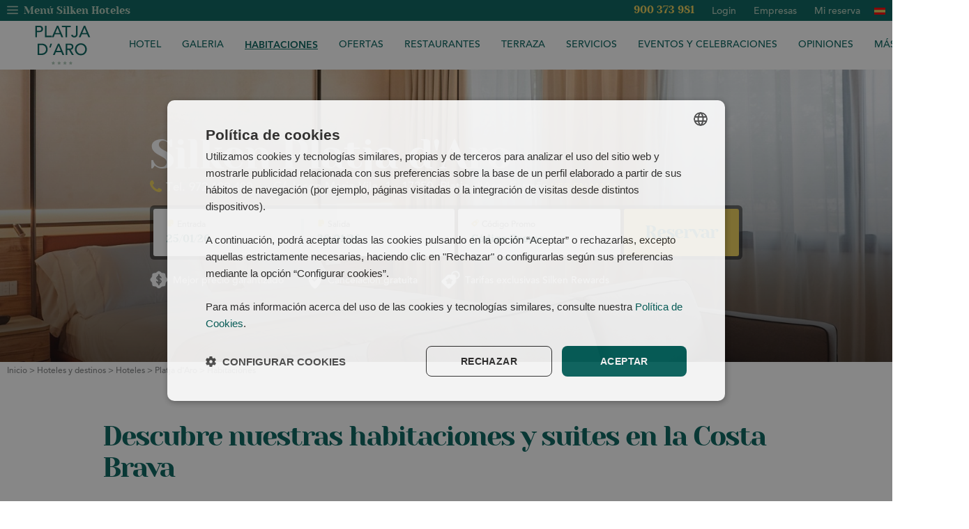

--- FILE ---
content_type: text/html; charset=UTF-8
request_url: https://www.hoteles-silken.com/es/hotel-platja-d-aro/habitaciones/
body_size: 78891
content:
<!DOCTYPE html>
<!--[if lte IE 8]> <html class="oldie" lang="es"> <![endif]-->
<!--[if IE 9]> <html class="ie9" lang="es"> <![endif]-->
<!--[if gt IE 9]><!--> <html lang="es"> <!--<![endif]-->
    <head>
                            <script type="text/javascript">
                    dataLayer = [{
                    'home': 'https://www.hoteles-silken.com/es/hotel-platja-d-aro/habitaciones/',
                    'step': 'BOOKINGENTRANCE',
                    'hotelId': '',
                    'propertyTicker': 'slk_aro',
                    'device': 'DESKTOP_TABLET'
                    }];
                </script>
                                <!-- Google Tag Manager -->
        <script>(function(w,d,s,l,i){w[l]=w[l]||[];w[l].push({'gtm.start':
        new Date().getTime(),event:'gtm.js'});var f=d.getElementsByTagName(s)[0],
        j=d.createElement(s),dl=l!='dataLayer'?'&l='+l:'';j.async=true;j.src=
        'https://www.googletagmanager.com/gtm.js?id='+i+dl;f.parentNode.insertBefore(j,f);
        })(window,document,'script','dataLayer','GTM-5DF32N');</script>
        <!-- End Google Tag Manager -->
                        <title>Habitaciones y suites del Hotel Silken Platja d’Aro</title>
                    <meta name="description" content="Descubre todas las categorías de habitaciones y suites del Silken Platja d’Aro. Estancias con todas las comodidades para familias, parejas y grupos." />
                        <meta http-equiv="content-language" content="es" />
        
                <meta name='viewport' content='width=device-width,initial-scale=1,maximum-scale=1,user-scalable=no'/>
        <meta http-equiv="Content-Type" content="text/html; charset=UTF-8" />
		<meta property="fb:app_id" content="214649275261896" />
		<meta property="og:type" content="website" />
        <meta property="og:url" content="https://www.hoteles-silken.com/es/hotel-platja-d-aro/habitaciones/" />
		  <meta property="og:description" content="Descubre todas las categorías de habitaciones y suites del Silken Platja d’Aro. Estancias con todas las comodidades para familias, parejas y grupos." />        <meta property="og:title" content="Habitaciones y suites del Hotel Silken Platja d’Aro" />
        <link rel="shortcut icon" href="/favicon.png" />
        <link rel="apple-touch-icon" href="/favicon-ios.png" />
                                
		<link href="https://www.hoteles-silken.com/data/public/default/es/cache/css-js/8d47d3c6b0ea0d8f92f93996d217f5e6.php?update=1766008637" rel="stylesheet" type="text/css" />                        		<!--[if lt IE 9]>
		<script src="https://html5shiv.googlecode.com/svn/trunk/html5.js"></script>
		<![endif]-->
		<meta property="og:image" content="https://www.hoteles-silken.comhttps://www.hoteles-silken.com/content/imgsxml/panel_destacadolibrecentrado/des-slidersecundario1309.jpg">
	<meta property="og:image" content="https://www.hoteles-silken.com/content/imgsxml/galerias/panel_sliderheaderhotel/1/t-habitacin101-002378.jpg">
	<meta property="og:image" content="https://www.hoteles-silken.com/content/imgsxml/galerias/panel_sliderheaderhotel/1/habitacin101-002378.jpg">
	<meta property="og:image" content="https://www.hoteles-silken.com/content/imgsxml/galerias/panel_habitacioneslist/1/silkenplatjadaro-hab.320-2camasvistasmontaa-001662.jpg">
	<meta property="og:image" content="https://www.hoteles-silken.com/content/imgsxml/galerias/panel_habitacioneslist/1/m-silkenplatjadaro-hab.320-2camasvistasmontaa-001662.jpg">
	<meta property="og:image" content="https://www.hoteles-silken.com/content/thumbs/411_326/content/imgs/white.jpg">
	<meta property="og:image" content="https://www.hoteles-silken.com/content/imgsxml/galerias/panel_habitacioneslist/1/list-silkenplatjadaro-hab.320-2camasvistasmontaa-001662.jpg">
	<meta property="og:image" content="https://www.hoteles-silken.com/content/thumbs/640_508/content/imgsxml/galerias/panel_habitacioneslist/1/m-silkenplatjadaro-hab.320-2camasvistasmontaa-001662.jpg">
	<meta property="og:image" content="https://www.hoteles-silken.com/content/imgsxml/galerias/panel_habitacioneslist/1/silkenplatjadaro-hab.320-2camasvistasmontaa-002111.jpg">
		        <link rel="alternate" hreflang="es" href="https://www.hoteles-silken.com/es/hotel-platja-d-aro/habitaciones/" />
                    <link rel="alternate" hreflang="en" href="https://www.hoteles-silken.com/en/hotel-platja-d-aro/rooms/" />
                    <link rel="alternate" hreflang="fr" href="https://www.hoteles-silken.com/fr/h-etel-platja-d-aro/chambres/" />
                    <link rel="alternate" hreflang="de" href="https://www.hoteles-silken.com/de/" />
                            <link rel="canonical" href="https://www.hoteles-silken.com/es/hotel-platja-d-aro/habitaciones/" />
                
                        </script><script type="application/ld+json">
{
"@context": "https://schema.org",
"@type": "Organization",
"name": "Hoteles Silken",
"Email": "reservas@hoteles-silken.com",
"legalName": "Silken Hotels",
"logo": "https://www.hoteles-silken.com/content/imgs/logo-silken-corporativo.svg",
"image": "https://www.hoteles-silken.com/content/imgsxml/panel_destacadolibrecentrado/des-slidersecundario1309.jpg",
"description": "Hoteles urbanos, de diseño y vacacionales ubicados en 29 ciudades de España. Reserva ahora al mejor precio garantizado en la Web Oficial. Para cualquier duda en tu reserva o sugerencia contacta con nosotros, a través del formulario o envíanos un correo electrónico con tu comentario.",
"alternateName": "Silken Hotels",
"sameAs": "[https://es.pinterest.com/hotelessilken/, https://www.facebook.com/hotelessilken, https://twitter.com/silken_hoteles, https://www.youtube.com/user/HoteleSilken]",
"url": "https://www.hoteles-silken.com/es/",
"address": {
"@type": "PostalAddress",
"addressLocality": "Vitoria-Gasteiz",
"postalCode": "01015",
"streetAddress": "Zabalgana Hiribidea, 1",
"telephone": "900 373 981",
"addressCountry": "ES"}
}
</script>                    <script type="text/javascript" src=" https://backend.fideltour.com/static/track.js "></script>
                                    <script>
              (function (w, d) {
                if (w.WitBooking) {
                  console.error("WitBooking embed already included");
                  return;
                }
                w.WitBooking = { _c: [] };
                [
                  "init",
                  "login",
                  "getCurrentUser",
                  "logout",
                  "showOptionsWidget",
                  "setOptionsWidgetConfig",
                  "setTheme",
                  "setCustomization",
                ].forEach(
                  (me) =>
                    (w.WitBooking[me] = function () {
                      w.WitBooking._c.push([me, arguments]);
                    })
                );
                var sc = d.createElement("script");
                sc.type = "text/javascript";
                sc.async = true;
                sc.src = "https://widgets.dev.witbooking.com/beta/1.0.0-beta.1/sdk.js";
                var before = d.getElementsByTagName("script")[0];
                before.parentNode.insertBefore(sc, before);
              })(window, document);

              WitBooking.init({
                hostWidgets: "https://wit-widgets.hoteles-silken.com",
                hostMain: "reservation.hoteles-silken.com",
                hostLoyalty: "rewards.hoteles-silken.com",
                brand: "silken",
                propertyTicker: "silken_agr",
                formType: "customer",
                uiLocales: "es",
                isChain: true,
              });

              //se ha de pasar al booking engine los parámetros seesion y locale=es (idioma)

              /*WitBooking.setTheme({
                palette: {
                  primary: {
                    main: "#444",
                    contrastText: "#fff",
                  },
                },
              });*/

              function loading() {
                //document.getElementById("wit-loyalty").innerHTML = "Login";
                $('.wit-loyalty').html("Login");
              }

              function restart() {
                //document.getElementById("wit-loyalty").innerHTML = "Login";
                $('.wit-loyalty').html("Login");
              }

              function loadUser(name) {
                console.log('Nombre: ' + name);
                if (name) {
                  //document.getElementById("wit-loyalty").innerHTML = name;
                  $('.wit-loyalty').html(name)
                }
              }

              function setCheckAvailability(sessionId) {
                /*document.getElementById(
                  "check-availability"
                ).href = `https://engine.dev.witbooking.com/petit_santabarbara/availability?session=${sessionId}`;*/
                $('.witsession').val(sessionId);
              }

              function runLoyalty() {
                console.log('runLoyalty');
                WitBooking.showOptionsWidget();
              }

              WitBooking.onload = () => {
                console.log("WitBooking loaded", WitBooking);
                const login = WitBooking.isLoggedIn();
                if (!login) {
                  restart();
                  return;
                }

                WitBooking.getCurrentUser()
                  .then((session) => {
                    //console.log(session.guestData.name);
                    loadUser(session.guestData.name);
                    setCheckAvailability(session.id);
                    //document.getElementById('witsession').value = session.id;

                  })
                  .catch((err) => {
                    restart();
                    window.alert("Get User Error" + err);
                  });
              };

              WitBooking.onLogout = () => {
                restart();
              };

              /*WitBooking.onLogin = (session) => {
                loadUser(session.guestData.name);
                setCheckAvailability(session.id);
              };*/

              window.onload = (event) => {
                console.log('on load');
                //loading();
            };

            </script>
            </head>
        <body id="chrome" class="v131 mac pl-interior" itemscope itemtype="http://schema.org/WebPage">
        <!-- Google Tag Manager (noscript) -->
    <noscript><iframe src="https://www.googletagmanager.com/ns.html?id=GTM-5DF32N"
    height="0" width="0" style="display:none;visibility:hidden"></iframe></noscript>
    <!-- End Google Tag Manager (noscript) -->
        <!--OG:/content/imgs/logo.jpg-->
    
                    <main id="panels" class="clearfix">
                            <ul id="panel_headerhotel1_5" class="panel_headerhotel">
                    <li><header class="mdl-header_hotel">
    <input id="sta-language" type="checkbox">
    <input id="sta-menu" type="checkbox">
    <input id="sta-menu_corp" type="checkbox">
    <div class="m-corp_menu">
        <nav class="sta-accordion_tablet">
        <div class="m-l_001 m-home">
        <span>
            <a href="/es/">
                <i class="fa fa-home"></i>
                <span>Home Silken Hoteles</span>
            </a>
        </span>
    </div>
        <div class="m-l_001 s-item">
        <span class="s-header" href="/es/hoteles-destinos/">Hoteles y destinos</span>        <a class="s-header selected" href="/es/hoteles-destinos/">Hoteles y destinos</a>
                <div class="m-l_010 type1 s-section">
            <div class="m-grid sta-sub_accordion_tablet">
                            <article class="sta-sub_item">
                    <i class="fa fa-angle-down"></i>
                    <header class="sta-sub_header">
                        Barcelona 
                        <span>(2)</span>
                                                <div class="verdest"><a href="/es/hoteles-destino-barcelona/" title="Ver destino">Ver destino</a></div>
                                            </header>
                    <section class="sta-sub_section">
                                                <a href="/es/hotel-ramblas-barcelona/" title="Ramblas Barcelona" class="pointer">
                            <span>Ramblas Barcelona</span>
                        </a>
                                                <a href="/es/hotel-st-gervasi-barcelona/" title="St. Gervasi  Barcelona" class="pointer">
                            <span>St. Gervasi  Barcelona</span>
                        </a>
                                            </section>
                </article>
                            <article class="sta-sub_item">
                    <i class="fa fa-angle-down"></i>
                    <header class="sta-sub_header">
                        Bilbao 
                        <span>(1)</span>
                                                <div class="verdest"><a href="/es/hoteles-destino-bilbao/" title="Ver destino">Ver destino</a></div>
                                            </header>
                    <section class="sta-sub_section">
                                                <a href="/es/hotel-sirimiri-bilbao/" title="Sirimiri Bilbao  " class="pointer">
                            <span>Sirimiri Bilbao  </span>
                        </a>
                                            </section>
                </article>
                            <article class="sta-sub_item">
                    <i class="fa fa-angle-down"></i>
                    <header class="sta-sub_header">
                        Burgos 
                        <span>(1)</span>
                                                <div class="verdest"><a href="/es/hoteles-destino-burgos/" title="Ver destino">Ver destino</a></div>
                                            </header>
                    <section class="sta-sub_section">
                                                <a href="/es/hotel-gran-teatro-burgos/" title="Gran Teatro  Burgos" class="pointer">
                            <span>Gran Teatro  Burgos</span>
                        </a>
                                            </section>
                </article>
                            <article class="sta-sub_item">
                    <i class="fa fa-angle-down"></i>
                    <header class="sta-sub_header">
                        Castelló 
                        <span>(1)</span>
                                                <div class="verdest"><a href="/es/hoteles-destino-castellon/" title="Ver destino">Ver destino</a></div>
                                            </header>
                    <section class="sta-sub_section">
                                                <a href="/es/hotel-castellon-turcosa/" title="Turcosa " class="pointer">
                            <span>Turcosa </span>
                        </a>
                                            </section>
                </article>
                            <article class="sta-sub_item">
                    <i class="fa fa-angle-down"></i>
                    <header class="sta-sub_header">
                        Durango 
                        <span>(1)</span>
                                                <div class="verdest"><a href="/es/hoteles-destino-durango/" title="Ver destino">Ver destino</a></div>
                                            </header>
                    <section class="sta-sub_section">
                                                <a href="/es/gran-hotel-durango/" title="Gran Hotel Durango " class="pointer">
                            <span>Gran Hotel Durango </span>
                        </a>
                                            </section>
                </article>
                            <article class="sta-sub_item">
                    <i class="fa fa-angle-down"></i>
                    <header class="sta-sub_header">
                        Gijón  
                        <span>(1)</span>
                                                <div class="verdest"><a href="/es/hoteles-destino-gijon/" title="Ver destino">Ver destino</a></div>
                                            </header>
                    <section class="sta-sub_section">
                                                <a href="/es/hotel-ciudad-gijon/" title="Ciudad Gijón " class="pointer">
                            <span>Ciudad Gijón </span>
                        </a>
                                            </section>
                </article>
                            <article class="sta-sub_item">
                    <i class="fa fa-angle-down"></i>
                    <header class="sta-sub_header">
                        Laguardia (Rioja Alavesa) 
                        <span>(1)</span>
                                                <div class="verdest"><a href="/es/hoteles-destino-laguardia-rioja-alavesa/" title="Ver destino">Ver destino</a></div>
                                            </header>
                    <section class="sta-sub_section">
                                                <a href="/es/hotel-villa-laguardia-rioja/" title="Villa de Laguardia " class="pointer">
                            <span>Villa de Laguardia </span>
                        </a>
                                            </section>
                </article>
                            <article class="sta-sub_item">
                    <i class="fa fa-angle-down"></i>
                    <header class="sta-sub_header">
                        Las Palmas de Gran Canaria 
                        <span>(3)</span>
                                                <div class="verdest"><a href="/es/hoteles-destino-las-palmas-gran-canaria/" title="Ver destino">Ver destino</a></div>
                                            </header>
                    <section class="sta-sub_section">
                                                <a href="/es/apartamentos-atlantis-playa/" title=" Atlantis Playa Holiday Homes " class="pointer">
                            <span> Atlantis Playa Holiday Homes </span>
                        </a>
                                                <a href="/es/atlantis-suites-las-palmas/" title="Atlantis Suites Holiday Homes " class="pointer">
                            <span>Atlantis Suites Holiday Homes </span>
                        </a>
                                                <a href="/es/hotel-saaj-las-palmas-gran-canaria/" title="Saaj Las Palmas " class="pointer">
                            <span>Saaj Las Palmas </span>
                        </a>
                                            </section>
                </article>
                            <article class="sta-sub_item">
                    <i class="fa fa-angle-down"></i>
                    <header class="sta-sub_header">
                        Lekeitio (Bizkaia) 
                        <span>(1)</span>
                                                <div class="verdest"><a href="/es/hoteles-destino-lekeitio/" title="Ver destino">Ver destino</a></div>
                                            </header>
                    <section class="sta-sub_section">
                                                <a href="/es/hotel-palacio-uribarren-lekeitio/" title="Palacio Uribarren Lekeitio" class="pointer">
                            <span>Palacio Uribarren Lekeitio</span>
                        </a>
                                            </section>
                </article>
                            <article class="sta-sub_item">
                    <i class="fa fa-angle-down"></i>
                    <header class="sta-sub_header">
                        León  
                        <span>(1)</span>
                                                <div class="verdest"><a href="/es/hoteles-destino-leon/" title="Ver destino">Ver destino</a></div>
                                            </header>
                    <section class="sta-sub_section">
                                                <a href="/es/hotel-luis-de-leon/" title="Luis de León  " class="pointer">
                            <span>Luis de León  </span>
                        </a>
                                            </section>
                </article>
                            <article class="sta-sub_item">
                    <i class="fa fa-angle-down"></i>
                    <header class="sta-sub_header">
                        Llanes 
                        <span>(2)</span>
                                                <div class="verdest"><a href="/es/destino-alojamiento-llanes/" title="Ver destino">Ver destino</a></div>
                                            </header>
                    <section class="sta-sub_section">
                                                <a href="/es/apartamentos-playa-de-toro-llanes/" title="Apartamentos Toró " class="pointer">
                            <span>Apartamentos Toró </span>
                        </a>
                                                <a href="/es/hotel-spa-hacienda-don-juan-llanes/" title="Spa La Hacienda de Don Juan " class="pointer">
                            <span>Spa La Hacienda de Don Juan </span>
                        </a>
                                            </section>
                </article>
                            <article class="sta-sub_item">
                    <i class="fa fa-angle-down"></i>
                    <header class="sta-sub_header">
                        Nestares (Cantabria) 
                        <span>(1)</span>
                                                <div class="verdest"><a href="/es/destino-alojamiento-reinosa-cantabria/" title="Ver destino">Ver destino</a></div>
                                            </header>
                    <section class="sta-sub_section">
                                                <a href="/es/apartamentos-fontibre-reinosa/" title="Apartamentos Fontibre Iberia & Spa " class="pointer">
                            <span>Apartamentos Fontibre Iberia & Spa </span>
                        </a>
                                            </section>
                </article>
                            <article class="sta-sub_item">
                    <i class="fa fa-angle-down"></i>
                    <header class="sta-sub_header">
                        Ochagavía /Otsagabia (Navarra) 
                        <span>(1)</span>
                                                <div class="verdest"><a href="/es/hoteles-destino-ochagavia-navarra-pirineos/" title="Ver destino">Ver destino</a></div>
                                            </header>
                    <section class="sta-sub_section">
                                                <a href="/es/hotel-puerta-irati/" title="Puerta de Irati " class="pointer">
                            <span>Puerta de Irati </span>
                        </a>
                                            </section>
                </article>
                            <article class="sta-sub_item">
                    <i class="fa fa-angle-down"></i>
                    <header class="sta-sub_header">
                        Oviedo  
                        <span>(2)</span>
                                                <div class="verdest"><a href="/es/hoteles-destino-oviedo/" title="Ver destino">Ver destino</a></div>
                                            </header>
                    <section class="sta-sub_section">
                                                <a href="/es/apartamentos-goya-oviedo/" title="Apartamentos Goya  " class="pointer">
                            <span>Apartamentos Goya  </span>
                        </a>
                                                <a href="/es/hotel-monumental-naranco-oviedo/" title="Monumental Naranco  Oviedo" class="pointer">
                            <span>Monumental Naranco  Oviedo</span>
                        </a>
                                            </section>
                </article>
                            <article class="sta-sub_item">
                    <i class="fa fa-angle-down"></i>
                    <header class="sta-sub_header">
                        Platja d'Aro 
                        <span>(1)</span>
                                                <div class="verdest"><a href="/es/alojamiento-costa-brava-girona/" title="Ver destino">Ver destino</a></div>
                                            </header>
                    <section class="sta-sub_section">
                                                <a href="/es/hotel-platja-d-aro/" title="Platja d'Aro " class="pointer">
                            <span>Platja d'Aro </span>
                        </a>
                                            </section>
                </article>
                            <article class="sta-sub_item">
                    <i class="fa fa-angle-down"></i>
                    <header class="sta-sub_header">
                        Porta do Mezio 
                        <span>(1)</span>
                                                <div class="verdest"><a href="/es/destino-porta-do-mezio/" title="Ver destino">Ver destino</a></div>
                                            </header>
                    <section class="sta-sub_section">
                                                <a href="/es/hotel-porta-do-mezio/" title="Mezio National Park " class="pointer">
                            <span>Mezio National Park </span>
                        </a>
                                            </section>
                </article>
                            <article class="sta-sub_item">
                    <i class="fa fa-angle-down"></i>
                    <header class="sta-sub_header">
                        Puerto de la Cruz 
                        <span>(1)</span>
                                                <div class="verdest"><a href="/es/alojamiento-puerto-de-la-cruz-tenerife-norte/" title="Ver destino">Ver destino</a></div>
                                            </header>
                    <section class="sta-sub_section">
                                                <a href="/es/hotel-saaj-maar-puerto-cruz-tenerife/" title="Saaj Maar " class="pointer">
                            <span>Saaj Maar </span>
                        </a>
                                            </section>
                </article>
                            <article class="sta-sub_item">
                    <i class="fa fa-angle-down"></i>
                    <header class="sta-sub_header">
                        Ribadesella 
                        <span>(1)</span>
                                                <div class="verdest"><a href="/es/hoteles-destino-ribadesella/" title="Ver destino">Ver destino</a></div>
                                            </header>
                    <section class="sta-sub_section">
                                                <a href="/es/hotel-gran-sella-ribadesella/" title="Gran Hotel del Sella " class="pointer">
                            <span>Gran Hotel del Sella </span>
                        </a>
                                            </section>
                </article>
                            <article class="sta-sub_item">
                    <i class="fa fa-angle-down"></i>
                    <header class="sta-sub_header">
                        Salamanca  
                        <span>(1)</span>
                                                <div class="verdest"><a href="/es/hoteles-destino-salamanca/" title="Ver destino">Ver destino</a></div>
                                            </header>
                    <section class="sta-sub_section">
                                                <a href="/es/hotel-rona-dalba-salamanca/" title="Rona Dalba Salamanca" class="pointer">
                            <span>Rona Dalba Salamanca</span>
                        </a>
                                            </section>
                </article>
                            <article class="sta-sub_item">
                    <i class="fa fa-angle-down"></i>
                    <header class="sta-sub_header">
                        Torla-Ordesa  
                        <span>(1)</span>
                                                <div class="verdest"><a href="/es/hoteles-destino-torla-ordesa/" title="Ver destino">Ver destino</a></div>
                                            </header>
                    <section class="sta-sub_section">
                                                <a href="/es/hotel-torla-ordesa/" title="Ordesa " class="pointer">
                            <span>Ordesa </span>
                        </a>
                                            </section>
                </article>
                            <article class="sta-sub_item">
                    <i class="fa fa-angle-down"></i>
                    <header class="sta-sub_header">
                        Valencia 
                        <span>(1)</span>
                                                <div class="verdest"><a href="/es/hoteles-destino-valencia/" title="Ver destino">Ver destino</a></div>
                                            </header>
                    <section class="sta-sub_section">
                                                <a href="/es/hotel-puerta-valencia/" title="Puerta Valencia " class="pointer">
                            <span>Puerta Valencia </span>
                        </a>
                                            </section>
                </article>
                            <article class="sta-sub_item">
                    <i class="fa fa-angle-down"></i>
                    <header class="sta-sub_header">
                        Valladolid  
                        <span>(1)</span>
                                                <div class="verdest"><a href="/es/hoteles-destino-valladolid/" title="Ver destino">Ver destino</a></div>
                                            </header>
                    <section class="sta-sub_section">
                                                <a href="/es/hotel-juan-de-austria-valladolid/" title="Juan de Austria Valladolid " class="pointer">
                            <span>Juan de Austria Valladolid </span>
                        </a>
                                            </section>
                </article>
                            <article class="sta-sub_item">
                    <i class="fa fa-angle-down"></i>
                    <header class="sta-sub_header">
                        Vigo 
                        <span>(1)</span>
                                                <div class="verdest"><a href="/es/hoteles-destino-vigo/" title="Ver destino">Ver destino</a></div>
                                            </header>
                    <section class="sta-sub_section">
                                                <a href="/es/hotel-axis-vigo/" title="Axis Vigo " class="pointer">
                            <span>Axis Vigo </span>
                        </a>
                                            </section>
                </article>
                            <article class="sta-sub_item">
                    <i class="fa fa-angle-down"></i>
                    <header class="sta-sub_header">
                        Vitoria  
                        <span>(1)</span>
                                                <div class="verdest"><a href="/es/hoteles-destino-vitoria/" title="Ver destino">Ver destino</a></div>
                                            </header>
                    <section class="sta-sub_section">
                                                <a href="/es/hotel-ciudad-vitoria/" title="Ciudad de Vitoria  " class="pointer">
                            <span>Ciudad de Vitoria  </span>
                        </a>
                                            </section>
                </article>
                            <article class="sta-sub_item">
                    <i class="fa fa-angle-down"></i>
                    <header class="sta-sub_header">
                        Zaragoza  
                        <span>(2)</span>
                                                <div class="verdest"><a href="/es/hoteles-destino-zaragoza/" title="Ver destino">Ver destino</a></div>
                                            </header>
                    <section class="sta-sub_section">
                                                <a href="/es/apartamentos-casa-platerias-zaragoza/" title="Apartamentos Casa Platerías Siglo XV " class="pointer">
                            <span>Apartamentos Casa Platerías Siglo XV </span>
                        </a>
                                                <a href="/es/hotel-reino-de-aragon-zaragoza/" title="Reino de Aragón Zaragoza " class="pointer">
                            <span>Reino de Aragón Zaragoza </span>
                        </a>
                                            </section>
                </article>
                                    <a class="m-dest" href="/es/hoteles-destinos/" title="Ver todos los hoteles y destinos">
                <span>Ver todos los hoteles y destinos</span>
            </a>
            </div>
                    </div>
            </div>
        <div class="m-l_001">
                <a class="onlyLink" href="/es/ofertas-hoteles-silken/">Ofertas</a>
            </div>
        <div class="m-l_001 s-item">
        <span class="s-header">Eventos y celebraciones</span>        <a class="s-header">Eventos y celebraciones</a>
                    <div class="m-l_010 type2 s-section">
                                <a href="/es/salones-eventos/">
                    <span>Eventos</span>
                </a>
                                <a href="/es/bodas-celebraciones/">
                    <span>Celebraciones</span>
                </a>
                            </div>
            </div>
            <div class="m-l_001 s-item srewards" data-enlace="/es/silken-rewards/">
        <span class="s-header">Rewards</span>
        <a class="s-header">Rewards</a>
        <div class="m-l_010 type3 s-section">
            <div class="m-content">
                <div class="m-c_content">
                    <div class="m-title">Programa de fidelización Silken Rewards</div>
                    <div class="m-text"><p><span>Disfrutarás de todas nuestras ventajas con nuestro nuevo programa de fidelización Silken Rewards. En Silken siempre trabajamos para que cada una de las estancias de nuestros huéspedes vayan así, como la seda.</span></p></div>
                    <div class="m-footer">
                                                <a href="/es/silken-rewards/" target="_self">
                            <span>Descubrir ventajas</span>
                        </a>
                                                                        <a href="https://rewards.hoteles-silken.com/auth/realms/silken/protocol/openid-connect/auth?response_type=code&amp;client_id=engine&amp;scope=openid&amp;redirect_uri=https://reservation.hoteles-silken.com/api/loyalty/silken/silken_agr/session%3Flanguage%3Des%26locale%3Des&amp;property_ticker=silken_agr&amp;ui_locales=es&amp;brandTicker=silken&amp;gtmCodes=GTM-5DF32N,GTM-PGG9WLQ" target="_blank">
                            <span>Registrarme en el programa</span>
                        </a>
                        						                    </div>
                </div>
            </div>
        </div>
    </div>
                    <div class="m-l_001 Tablet"><a class="onlyLink" style="cursor: pointer" onclick="runLoyalty()" class="wit-loyalty"> Login </a></div>
    
        	<div class="m-l_001 Tablet"><a class="onlyLink" href="https://rewards.hoteles-silken.com/auth/realms/silken/protocol/openid-connect/auth?response_type=code&form_type=company&client_id=engine&scope=openid&redirect_uri=https://reservation.hoteles-silken.com/api/loyalty/silken/silken_agr/session%3Flanguage%3Des%26locale%3Des&property_ticker=silken_agr&ui_locales=es&brandTicker=silken&analyticsCodes=&tierCompanyId=401467a2-c0af-42bd-8fa3-595d0c3779ce" title="Empresas" target="_blank">
    		Empresas   		</a></div>
    	        
    
	<a class="m-user Tablet onlyLink" onclick="return false;">
    <div class="m-click">
        <span>Mi reserva</span>
        <i class="icon-user" aria-hidden="true"></i>
    </div>
    <div class="m-tooltip-mireserva">
        <i class="icon-close"></i>
        <big>Gestione su reserva</big>
        <form action="#" onsubmit="return misreservas($(this))">
            <input type="email" aria-label="E-mail" name="emailbook" placeholder="Escriba su @mail">
            <input type="text" aria-label="Código" name="codebook" placeholder="Código de reserva">
            <button class="m-submit">
                <span class="m-but">Entrar</span>
            </button>
        </form>
    </div>
</a>
        <div class="m-l_001 Tablet">
        <a class="onlyLink phone onlyLink" href="tel:900 373 981">Reservas:&nbsp;<strong>900 373 981</strong></a>
    </div>
</nav>    </div>
    <form id="fsmallbooking" method="get" onsubmit="updateCal($(this)); return false;" class="smallbooking" data-bookingurl_witbooking="https://reservation.hoteles-silken.com/" data-bookid="silken_agr">
            <input type="hidden" name="session" id="witsession" value=""/>
        <input type="hidden" name="bookid_witbooking" class="m-bookid" value="silken_agr">
    <input type="hidden" name="motorw" clas="m-motorw" value="S">
    <input type="hidden" name="bookdestid" class="m-bookdestid" value="slk_aro">
    <input type="hidden" id="fid2_promoresidente" name="promoresidente" value="RESIDENTE">
            <div class="m-formcnt">
        <input name="bookid" id="fid2_bookid" type="hidden" value="hotel_"/>
                <label class="m-calendar m-cal" for="fid2_dateIn">
            <span>
                <i class="icon-calendar" aria-hidden="true"></i>
                Entrada            </span>
            <input class="datein" name="dateIn" id="fid2_dateIn" placeholder="25/01/26" type="text" value="25/01/26"/>
        </label>
        <label class="m-calendar m-cal2" for="fid2_dateOut">
            <span>
                <i class="icon-calendar" aria-hidden="true"></i>
                Salida            </span>
            <input class="dateout" name="dateOut" id="fid2_dateOut" placeholder="26/01/26" type="text" value="26/01/26"/>
        </label>
                    <label class="" for="fid_codPromo">
                <span>
                    <i class="icon-promo" aria-hidden="true"></i>
                    Código Promo                </span>
                <input name="clientCode" id="fid2_codPromo" class="m-promo" type="text"  placeholder="Código Promo" data-promo="" />
            </label>
                <input type="submit" value="Reservar"/>
    </div>
</form>    <div class="m-top_bar">
        <div class="m-menu_corp">
            <label for="sta-menu_corp">
                <i class="icon-menu"></i>
                <span>Menú Silken Hoteles</span>
            </label>
        </div>
        <div class="m-menu_bar">
            <div class="m-phone"><a href="tel:900 373 981">900 373 981</a></div>
<a style="cursor: pointer" onclick="runLoyalty()" class="wit-loyalty"> Login </a>
    
        	<a href="https://rewards.hoteles-silken.com/auth/realms/silken/protocol/openid-connect/auth?response_type=code&form_type=company&client_id=engine&scope=openid&redirect_uri=https://reservation.hoteles-silken.com/api/loyalty/silken/silken_agr/session%3Flanguage%3Des%26locale%3Des&property_ticker=silken_agr&ui_locales=es&brandTicker=silken&analyticsCodes=&tierCompanyId=401467a2-c0af-42bd-8fa3-595d0c3779ce" title="Empresas" target="_blank">
    		Empresas   		</a>
    	        
    	<a class="m-user" onclick="return false;">
    <div class="m-click">
        <span>Mi reserva</span>
        <i class="icon-user" aria-hidden="true"></i>
    </div>
    <div class="m-tooltip-mireserva">
        <i class="icon-close"></i>
        <big>Gestione su reserva</big>
        <form action="#" onsubmit="return misreservas($(this))">
            <input type="email" aria-label="E-mail" name="emailbook" placeholder="Escriba su @mail">
            <input type="text" aria-label="Código" name="codebook" placeholder="Código de reserva">
            <button class="m-submit">
                <span class="m-but">Entrar</span>
            </button>
        </form>
    </div>
</a>    <div class="m-language">
        <img src="/content/imgs/flags/flag-es.svg" alt=""/><div class="m-list">
            <a href="/en/hotel-platja-d-aro/rooms/">
					<span><i>English</i></span>
					<img src="/content/imgs/flags/flag-en.svg" alt="English"/>
				</a><a href="/fr/h-etel-platja-d-aro/chambres/">
					<span><i>Fran&#231;ais</i></span>
					<img src="/content/imgs/flags/flag-fr.svg" alt="Fran&#231;ais"/>
				</a><a href="/de/">
					<span><i>Deutsch</i></span>
					<img src="/content/imgs/flags/flag-de.svg" alt="Deutsch"/>
				</a>        </div></div>        </div>
    </div>
    <div class="m-M_bar">
        <a class="m-phone" href="tel:972 109 400">
            <i class="icon-phone" aria-hidden="true"></i>
            <span>972 109 400</span>
        </a>
        <a href="#goToBooking" title="Reservar" class="m-booking">
            <span>Reservar</span>
        </a>
        <a class="m-logo" href="/es/hotel-platja-d-aro/">
                        <img src="/content/imgsxml/hoteles/silken-hoteles-cmyk-platja-daro-movil54413.svg" alt="Platja d'Aro"/>
                    </a>
        <label class="icon-menu" for="sta-menu"></label>
    </div>
        <div class="m-menu">
        <div class="m-c_language">
                                    <a href="/en/hotel-platja-d-aro/rooms/"><img src="/content/imgs/flags/flag-en.svg" alt="English"/></a>
                                    <a href="/fr/h-etel-platja-d-aro/chambres/"><img src="/content/imgs/flags/flag-fr.svg" alt="Fran&#231;ais"/></a>
                                    <a href="/de/"><img src="/content/imgs/flags/flag-de.svg" alt="Deutsch"/></a>
                                </div>
        <div class="m-M_bar_menu">
            <label for="sta-language">
                <img src="/content/imgs/flags/flag-es.svg" alt=""/>
            </label>
                        <a class="m-logo" href="/es/hotel-platja-d-aro/">
                                <img src="/content/imgsxml/hoteles/silken-hoteles-cmyk-platja-daro-movil54413.svg" alt="Platja d'Aro"/>
                            </a>
                        <label class="icon-close" for="sta-menu"></label>
        </div>
        <div class="m-content">
                        <a class="m-logo" href="/es/hotel-platja-d-aro/">
                <img src="/content/imgsxml/hoteles/silken-hotel-platja-daro-principal-web54731.svg" alt="Platja d'Aro"/>
            </a>
                        <div class="m-langsmobile">
                                                <a href="/en/hotel-platja-d-aro/rooms/"><img src="/content/imgs/flags/flag-en.svg" alt="English"/></a>
                                                <a href="/fr/h-etel-platja-d-aro/chambres/"><img src="/content/imgs/flags/flag-fr.svg" alt="Fran&#231;ais"/></a>
                                                <a href="/de/"><img src="/content/imgs/flags/flag-de.svg" alt="Deutsch"/></a>
                                            </div>
            <nav class="sta-accordion_tablet menuhotel">
    <a class="Tablet m-home" href="/es/">
        <i class="fa fa-home"></i>
        <span>Home Silken Hoteles</span>
    </a>
        <div class="m-l_001" data-pos="0" data-id="951">
        <a class="onlyLink" href="/es/hotel-platja-d-aro/">
            <span>Hotel</span>
        </a>
        </div>
        <div class="m-l_001" data-pos="1" data-id="952">
        <a class="onlyLink" href="/es/hotel-platja-d-aro/galeria/">
            <span>Galeria</span>
        </a>
        </div>
        <div class="m-l_001" data-pos="2" data-id="953">
        <a class="onlyLink selected" href="/es/hotel-platja-d-aro/habitaciones/">
            <span>Habitaciones</span>
        </a>
        </div>
        <div class="m-l_001" data-pos="3" data-id="954">
        <a class="onlyLink" href="/es/hotel-platja-d-aro/ofertas/">
            <span>Ofertas</span>
        </a>
        </div>
        <div class="m-l_001" data-pos="4" data-id="956">
        <a class="onlyLink" href="/es/hotel-platja-d-aro/restaurantes/">
            <span>Restaurantes</span>
        </a>
        </div>
        <div class="m-l_001" data-pos="5" data-id="957">
        <a class="onlyLink" href="/es/hotel-platja-d-aro/terraza/">
            <span>Terraza</span>
        </a>
        </div>
        <div class="m-l_001" data-pos="6" data-id="958">
        <a class="onlyLink" href="/es/hotel-platja-d-aro/servicios/">
            <span>Servicios</span>
        </a>
        </div>
        <div class="m-l_001 s-item" data-pos="7" data-id="959">
                <span class="s-header" href="/es/hotel-platja-d-aro/eventos/">
            <span>Eventos y Celebraciones</span>
        </span>
        <a class="s-header" href="/es/hotel-platja-d-aro/eventos/">
            <span>Eventos y Celebraciones</span>
        </a>
        <div class="m-l_010 type2 s-section">
            <a href="/es/hotel-platja-d-aro/eventos/">
                <span>Eventos</span>
            </a>
               <a href="/es/hotel-platja-d-aro/bodas/">
                <span>Bodas y Celebraciones</span>
            </a>
                       </div>
        </div>
        <div class="m-l_001" data-pos="8" data-id="962">
        <a class="onlyLink" href="/es/hotel-platja-d-aro/opiniones/">
            <span>Opiniones</span>
        </a>
        </div>
        <div class="m-l_001" data-pos="9" data-id="963">
        <a class="onlyLink" href="/es/hotel-platja-d-aro/ubicacion/">
            <span>Ubicación</span>
        </a>
        </div>
            <div class="m-l_001 s-item more">
        <span class="s-header" href="javascript:">Más <i class="fa fa-angle-down"></i></span>
        <a class="s-header" href="javascript:">Más <i class="fa fa-angle-down"></i></a>
        <div class="m-l_010 type2 s-section listmore">
                    <div data-pos="mas-0" class="dnone">
            <a href="/es/hotel-platja-d-aro/">
                <span>Hotel</span>
            </a>
                        </div>
                    <div data-pos="mas-1" class="dnone">
            <a href="/es/hotel-platja-d-aro/galeria/">
                <span>Galeria</span>
            </a>
                        </div>
                    <div data-pos="mas-2" class="dnone">
            <a href="/es/hotel-platja-d-aro/habitaciones/">
                <span>Habitaciones</span>
            </a>
                        </div>
                    <div data-pos="mas-3" class="dnone">
            <a href="/es/hotel-platja-d-aro/ofertas/">
                <span>Ofertas</span>
            </a>
                        </div>
                    <div data-pos="mas-4" class="dnone">
            <a href="/es/hotel-platja-d-aro/restaurantes/">
                <span>Restaurantes</span>
            </a>
                        </div>
                    <div data-pos="mas-5" class="dnone">
            <a href="/es/hotel-platja-d-aro/terraza/">
                <span>Terraza</span>
            </a>
                        </div>
                    <div data-pos="mas-6" class="dnone">
            <a href="/es/hotel-platja-d-aro/servicios/">
                <span>Servicios</span>
            </a>
                        </div>
                    <div data-pos="mas-7" class="dnone">
            <a href="/es/hotel-platja-d-aro/eventos/">
                <span>Eventos y Celebraciones</span>
            </a>
                             <a href="/es/hotel-platja-d-aro/eventos/" class="subitem">
                <span>Eventos</span>
                             <a href="/es/hotel-platja-d-aro/bodas/" class="subitem">
                <span>Bodas y Celebraciones</span>
                        </div>
                    <div data-pos="mas-8" class="dnone">
            <a href="/es/hotel-platja-d-aro/opiniones/">
                <span>Opiniones</span>
            </a>
                        </div>
                    <div data-pos="mas-9" class="dnone">
            <a href="/es/hotel-platja-d-aro/ubicacion/">
                <span>Ubicación</span>
            </a>
                        </div>
                </div>
    </div>
            <a class="m-user Tablet m-l_001" onclick="return false;">
    <div class="m-click">
        <span>Mi reserva</span>
        <i class="icon-user" aria-hidden="true"></i>
    </div>
    <div class="m-tooltip-mireserva">
        <i class="icon-close"></i>
        <big>Gestione su reserva</big>
        <form action="#" onsubmit="return misreservas($(this))">
            <input type="email" aria-label="E-mail" name="emailbook" placeholder="Escriba su @mail">
            <input type="text" aria-label="Código" name="codebook" placeholder="Código de reserva">
            <button class="m-submit">
                <span class="m-but">Entrar</span>
            </button>
        </form>
    </div>
</a></nav>        </div>
    </div></header>
</li>                </ul>
                            <ul id="panel_sliderheaderhotel2_5" class="panel_sliderheaderhotel">
                    
                        <li id="panel_sliderheaderhotel_item12_5" class="item col-0 clearfix"><section class="mdl-slider_header_hotel nohome">
    <div class="boxW">
    
        </div>

    <div class="m-c_slide">
                <!--OG:/content/imgsxml/galerias/panel_sliderheaderhotel/1/t-habitacin101-002378.jpg-->
        <div class="m-item deferbg"  data-mobile="/content/imgsxml/galerias/panel_sliderheaderhotel/1/t-habitacin101-002378.jpg" data-tablet="/content/imgsxml/galerias/panel_sliderheaderhotel/1/t-habitacin101-002378.jpg" data-desktop="/content/imgsxml/galerias/panel_sliderheaderhotel/1/habitacin101-002378.jpg"></div>
            </div>
    <div class="m-content">
        <div class="m-title" id="goToBooking" name="goToBooking">
            <big><h2>Silken Platja d'Aro</h2></big>
            <div class="m-info">
                <small class="tel"><i class="icon-phone" aria-hidden="true"></i><a href="tel:972 109 400">Tel. 972 109 400</a></small>                <small>C/ Josep Maria Vila, 1 . 17250. Platja d'Aro, España <a class="m-map_text" href="/es/hotel-platja-d-aro/ubicacion/" title="Ver en mapa">Ver en mapa</a></small>            </div>
        </div>
            <form name="bookingEngine" id="bookingEngine" method="get" action="" onsubmit="return updateCal($(this));" data-bookingurl_witbooking="https://reservation.hoteles-silken.com/" data-bookid="silken_agr">

                        <input type="hidden" name="lang" value="es"/>
        <input type="hidden" name="checkin" id="fid_checkin_mirai" class="checkin_mirai" value="25/01/2026"/>
        <input type="hidden" name="checkout" id="fid_checkout_mirai" class="checkout_mirai" value="26/01/2026"/>
        <input type="hidden" name="nights" id="nights" class="nights_mirai" value="1"/>
                <input type="hidden" name="session" id="witsession" value=""/>
        
                        <input type="hidden" name="hotelIds" id="fid_hotelIds" value="" />
                <input type="hidden" id="fid_promoresidente" name="promoresidente" value="RESIDENTE">
        
                <input name="bookid" id="fid_bookid" readonly="readonly" type="text" value="hotel_"/>
        <input name="infocapa" id="fid_infocapa" type="hidden" value="N"/>
                        <input type="hidden" name="bookid_witbooking" class="m-bookid" value="silken_agr">
        <input type="hidden" name="motorw" class="m-motorw" value="S">
        <input type="hidden" name="bookdestid" class="m-bookdestid"  value="slk_aro">
        <input name="finicapa" id="fid_finicapa" type="hidden" value=""/>
        <input name="ffincapa" id="fid_ffincapa" type="hidden" value=""/>
        <div class="m-form bookingengine" data-bookid-destino="slk_aro">
                        <label class="m-cal" for="fid_dateIn">
                <span>
                    <i class="icon-calendar" aria-hidden="true"></i>
                    Entrada                </span>
                <input class="datein" readonly="readonly" name="dateIn" id="fid_dateIn" placeholder="25/01/26" type="text" value="25/01/26"/>
            </label>
            <label class="m-cal2" for="fid_dateOut">
                <span>
                    <i class="icon-calendar" aria-hidden="true"></i>
                    Salida                </span>
                <input class="dateout" readonly="readonly" name="dateOut" id="fid_dateOut" placeholder="26/01/26" type="text" value="26/01/26"/>
            </label>
                                                                                    <label class="" for="fid_codPromo">
                    <span>
                        <i class="icon-promo" aria-hidden="true"></i>
                        Código Promo                    </span>
                    <input name="clientCode" id="fid_codPromo" class="m-promo" type="text"  placeholder="Código Promo" data-promo="" />
                </label>
                        <div class="m-check-residente">
                <i aria-hidden="true"></i>
                <span>Soy residente de Canarias</span>
            </div>

            <input type="submit" value="Reservar"/>
            <script>
                var txt2write = new Array("Mejor precio garantizado","Cancelación gratuita","Tarifas exclusivas Silken Rewards");
            </script>
        </div>
    </form>                <div class="m-advantage">
                        <div class="m-adv pointer" onclick="document.location.href='/es/ventajas-reservar-silken/'">
                <svg xmlns="http://www.w3.org/2000/svg" width="26" height="26" viewBox="0 0 26 26">
    <g fill="none" fill-rule="evenodd">
        <g fill="#FFF" fill-rule="nonzero">
            <g>
                <g>
                    <g>
                        <g>
                            <path d="M12.9 0c.87 0 1.483.325 2.503 1.175l.854.727.184.147c.295.229.53.374.756.468.326.134.663.2 1.313.26l.924.076.272.027c1.176.125 1.757.326 2.316.881.579.576.774 1.177.899 2.435l.025.28.054.657.022.242c.058.571.124.886.25 1.19.087.206.217.42.415.68l.204.256.155.185.591.685c.842 1.002 1.163 1.61 1.163 2.47 0 .924-.37 1.557-1.358 2.7l-.476.55-.157.19c-.268.335-.434.59-.536.837-.136.324-.202.66-.262 1.307l-.053.64c-.125 1.552-.296 2.22-.936 2.856-.562.56-1.147.76-2.337.884l-.39.036-.767.063-.234.023c-.512.055-.81.12-1.097.239-.208.085-.422.215-.683.412l-.257.203-.186.155-.575.494-.224.186c-.943.77-1.54 1.066-2.372 1.066-.832 0-1.429-.297-2.371-1.066l-.224-.186-.67-.574c-.433-.361-.739-.57-1.031-.69-.29-.12-.59-.185-1.108-.24l-.33-.032-.661-.053-.281-.025c-1.264-.125-1.867-.32-2.446-.895-.561-.56-.762-1.142-.887-2.327l-.037-.387-.063-.764-.023-.233c-.055-.51-.12-.806-.24-1.092-.103-.248-.27-.505-.542-.843l-.232-.279-.396-.455-.195-.23C.322 14.31 0 13.702 0 12.841c0-.866.326-1.476 1.18-2.491l.447-.517.283-.332c.317-.384.505-.666.618-.936.12-.289.186-.586.241-1.103l.032-.33.041-.514c.125-1.552.297-2.22.936-2.856.579-.577 1.182-.771 2.446-.895l1.048-.088.234-.023c.513-.055.81-.12 1.098-.24.256-.105.522-.278.875-.561l.251-.209.458-.394.23-.194C11.426.32 12.036 0 12.9 0zm-.009 5.08c-.295 0-.54.214-.586.494l-.008.096v1.906c-.363.056-.703.16-1.017.311-.503.243-.905.58-1.2 1.008-.3.436-.45.935-.45 1.489 0 .598.185 1.115.553 1.542l.13.138.09.086c.377.345.88.626 1.506.846l.276.09.112.034v3.92c-.425-.068-.788-.214-1.092-.438-.42-.31-.648-.723-.69-1.257-.01-.11-.089-.2-.192-.227l-.065-.009h-.616l-.037.003c-.131.019-.23.136-.22.272.06.821.408 1.496 1.037 2.01.445.363.99.595 1.63.699l.245.033v1.886l.003.057c.029.3.282.534.591.534.295 0 .54-.214.586-.495l.008-.096v-1.89c.456-.052.87-.166 1.24-.343.532-.255.948-.607 1.244-1.056.298-.451.446-.963.446-1.53 0-.522-.126-.972-.381-1.344-.206-.3-.475-.558-.804-.772l-.204-.124-.155-.083c-.276-.143-.573-.27-.892-.38l-.326-.105-.168-.05V8.639c.407.07.75.223 1.032.46.395.333.612.764.658 1.307.01.11.088.2.192.227l.065.008h.592l.036-.003c.13-.018.227-.132.22-.266-.028-.547-.188-1.039-.478-1.469-.29-.428-.681-.766-1.17-1.01-.277-.14-.577-.239-.9-.298l-.247-.037V5.67l-.003-.057c-.029-.3-.282-.534-.59-.534zm.594 8.398c.6.194 1.057.423 1.368.681.306.253.456.59.456 1.03 0 .376-.098.7-.294.978-.201.284-.48.506-.843.668-.157.07-.325.126-.504.166l-.183.036v-3.56zM12.297 8.66v3.317c-.436-.156-.8-.354-1.09-.59-.315-.257-.47-.59-.47-1.023 0-.34.09-.639.272-.9.185-.268.442-.478.773-.633.107-.05.218-.092.335-.126l.18-.045z" transform="translate(-259 -547) translate(254 325) translate(0 130) translate(5 92)"/>
                        </g>
                    </g>
                </g>
            </g>
        </g>
    </g>
</svg>
                <span><h3>Mejor precio garantizado</h3></span>
            </div>
                        <div class="m-adv pointer" onclick="document.location.href='/es/ventajas-reservar-silken/'">
                <svg xmlns="http://www.w3.org/2000/svg" width="22" height="26" viewBox="0 0 22 26">
    <g fill="none" fill-rule="evenodd">
        <g fill="#03605B" fill-rule="nonzero">
            <g>
                <g>
                    <path d="M587.787.929c2.91 0 5.495.675 7.546 1.802 1.687.927 2.874 2.106 2.874 2.921 0 6.729-1.706 11.87-4.6 15.63-1.052 1.366-2.2 2.466-3.385 3.332-.44.321-.863.594-1.266.825l-.287.159-.226.117-.194.095c-.295.142-.636.141-.931 0l-.327-.16c-.104-.053-.21-.11-.336-.18-.37-.206-.758-.448-1.163-.731-1.085-.761-2.148-1.724-3.14-2.92-3.122-3.755-4.986-9.058-4.986-16.167 0-.815 1.187-1.994 2.874-2.921 2.05-1.127 4.637-1.802 7.547-1.802zm3.997 8.618c-.206-.205-.526-.228-.757-.068l-.082.068-4.02 4.002-2.05-2.04-.046-.04c-.233-.19-.577-.177-.794.04-.206.205-.229.523-.069.754l.069.081 2.47 2.459.045.04c.207.168.502.176.717.024l.077-.064 4.44-4.42.041-.045c.19-.232.177-.575-.04-.791z" transform="translate(-577 -1468) translate(0 1468)"/>
                </g>
            </g>
        </g>
    </g>
</svg>
                <span><h3>Cancelación gratuita</h3></span>
            </div>
                        <div class="m-adv pointer" onclick="document.location.href='/es/silken-rewards/'">
                <svg xmlns="http://www.w3.org/2000/svg" width="27" height="26" viewBox="0 0 27 26">
    <g fill="none" fill-rule="evenodd">
        <g fill="#03605B" fill-rule="nonzero">
            <g>
                <g>
                    <path d="M796.284 0c1.665 0 3.244.644 4.417 1.794 1.174 1.15 1.833 2.701 1.833 4.338 0 1.636-.66 3.187-1.833 4.337-.911.894-2.072 1.485-3.333 1.702l-.1.014.002 2.856c0 .757-.227 1.491-.647 2.117l-.191.262-.215.246-.1.102-7.764 7.53c-.82.802-2.1.884-3.018.227l-.191-.152-8.46-8.288c-.826-.81-.908-2.082-.224-2.988l.147-.176.078-.08 7.765-7.53c.621-.609 1.431-.993 2.3-1.097l.329-.025 3.03-.003.016-.094c.174-.999.597-1.934 1.23-2.73l.246-.29.266-.278C793.04.644 794.62 0 796.284 0zm-8.303 10.65c-.41-.467-1.174-.435-1.541.073l-.083.137-.866 1.719-1.939.276-.07.013-.082.021-.145.058-.129.076c-.444.31-.56.936-.222 1.377l.104.116 1.398 1.335-.33 1.887-.009.07-.005.082.01.144.029.136c.151.523.724.835 1.258.656l.145-.06 1.735-.897 1.8.927.078.03.14.034.14.015c.553.018 1.036-.428 1.02-.993l-.015-.144-.331-1.887 1.4-1.335.05-.05.055-.066.078-.122.06-.137c.183-.51-.097-1.09-.634-1.252l-.153-.034-1.94-.276-.865-1.72-.039-.068-.102-.14zm8.303-8.706c-1.144 0-2.224.441-3.027 1.229-.513.502-.882 1.116-1.082 1.787l-.06.226h1.44c1.918 0 3.505 1.43 3.696 3.28l.017.255v1.485l.308-.081c.543-.168 1.046-.441 1.482-.805l.254-.23c.803-.787 1.251-1.842 1.251-2.958 0-1.117-.448-2.172-1.25-2.959-.805-.788-1.885-1.229-3.029-1.229z" transform="translate(-776 -1468) translate(0 1468)"/>
                </g>
            </g>
        </g>
    </g>
</svg>
                <span><h3>Tarifas exclusivas Silken Rewards</h3></span>
            </div>
                                </div>
                <a href="#goBot" class="m-down">
            <i class="fa fa-angle-down" aria-hidden="true"></i>
        </a>
    </div>
</section>

<div class="boxWMobile">
    
        </div>

<div name="goBot" id="goBot"></div></li>                </ul>
                            <ul id="panel_breadcrumb3_6" class="panel_breadcrumb">
                    <li><section class="mdl-breadcrumb">
    <div class="m-breadcrumb" itemscope="" itemtype="http://schema.org/BreadcrumbList">
        <span itemprop="itemListElement" itemscope="" itemtype="http://schema.org/ListItem"><a class="first" itemprop="item" title="Inicio" href="/es/"><span itemprop="name">Inicio</span></a><meta itemprop="position" content="0"/>
 &gt; </span><span itemprop="itemListElement" itemscope="" itemtype="http://schema.org/ListItem"><a itemprop="item" title="Hoteles y destinos" href="/es/hoteles-destinos/"><span itemprop="name">Hoteles y destinos</span></a><meta itemprop="position" content="1"/>
 &gt; </span><span itemprop="itemListElement" itemscope="" itemtype="http://schema.org/ListItem"><a itemprop="item" title="Hoteles" href="/es/hotel-ciudad-gijon/"><span itemprop="name">Hoteles</span></a><meta itemprop="position" content="2"/>
 &gt; </span><span itemprop="itemListElement" itemscope="" itemtype="http://schema.org/ListItem"><a itemprop="item" title="Platja d'Aro" href="/es/hotel-platja-d-aro/"><span itemprop="name">Platja d'Aro</span></a><meta itemprop="position" content="3"/>
 &gt; </span><span itemprop="itemListElement" itemscope="" itemtype="http://schema.org/ListItem"><a itemprop="item" href="https://www.hoteles-silken.com/es/hotel-platja-d-aro/habitaciones/"></a><span><a itemprop="item" href="/es/hotel-platja-d-aro/habitaciones/"></a><span class="selected" title="Habitaciones" itemprop="name">Habitaciones</span></span><meta itemprop="position" content="4"/>
</span></div>
    </section></li>                </ul>
                            <ul id="panel_texto4_7" class="panel_texto">
                    
                        <li id="panel_texto_item14_7" class="item col-0 clearfix"><section class="mdl-tit_subtit_texto" >
        <img class="m-bg" src="/content/imgs/bg/bgtext.svg" alt="">
                <img class="m-bgTable" src="/content/imgs/bg/bgtable.png" alt="">
        <div class="m-content">
        <article>
                        <header>
                                <big><h1>Descubre nuestras habitaciones y suites en la Costa Brava</h1></big>
                                            </header>
                                    <section>
                                <div class="m-rm_text sta-rm_content" data-rm="250,300,360">
                    <p>¿Estás buscando unas vacaciones en familia en la Costa Brava? ¡Silken Platja d&#39;Aro es el lugar perfecto para ti! Nuestro hotel de 4 estrellas ofrece todas las comodidades que necesitas para una estancia inolvidable.</p>
<p>Las habitaciones de nuestro <a href="/es/hotel-platja-d-aro/">hotel en Platja d’Aro</a> son cómodas y modernas. Están equipadas con todas las comodidades modernas, como televisión por cable, aire acondicionado y wifi gratuito. También ofrecemos suites familiares para aquellos que desean disfrutar de un poco más de espacio.</p>
<p>Además, nuestro hotel cuenta con una gran variedad de servicios para hacer que tu estancia sea lo más agradable posible. Ofrecemos una recepción abierta 24 horas, piscina al aire libre, terraza, bar y restaurante y mucho más.</p>
<p>No hay mejor lugar para disfrutar de la Costa Brava que el Silken Platja d&#39;Aro. Ven a visitarnos pronto para descubrir por qué somos el mejor hotel familiar de la zona. ¡Te esperamos!</p>                    <div class="m-rm_trigger">
                        <span class="m-rm_open">Ver más</span>
                        <span class="m-rm_close">Ver menos</span>
                    </div>
                </div>
                            </section>
                                        <div class="m-buttons">
                        
                                    </div>
            </footer>
            
        </article>
    </div>
</section>

</li>                </ul>
                            <ul id="panel_habitacioneslist5_8" class="panel_habitacioneslist">
                    
                        <li id="panel_habitacioneslist_item15_8" class="item col-0 clearfix">
<section class="mdl-habitaciones_list sta-accordionSingleType2">
    <div class="m-content">
        
                <article data-id="7966" class="sta-item">
            <header>
                <big><h2>Habitación Estándar</h2></big>
                                            </header>
            <div class="m-content_slide">
                <div class="m-c_slide gallery-images bx-slider">
                                        <a id="foto0" href="/content/imgsxml/galerias/panel_habitacioneslist/1/silkenplatjadaro-hab.320-2camasvistasmontaa-001662.jpg" data-size="2048x1365" data-galmobile="/content/imgsxml/galerias/panel_habitacioneslist/1/m-silkenplatjadaro-hab.320-2camasvistasmontaa-001662.jpg"  class="m-item open-gallery" title="">
                        <img class="deferimg" src="/content/thumbs/411_326/content/imgs/white.jpg" data-desktop="/content/imgsxml/galerias/panel_habitacioneslist/1/list-silkenplatjadaro-hab.320-2camasvistasmontaa-001662.jpg" data-tablet="/content/imgsxml/galerias/panel_habitacioneslist/1/list-silkenplatjadaro-hab.320-2camasvistasmontaa-001662.jpg" data-mobile="/content/thumbs/640_508/content/imgsxml/galerias/panel_habitacioneslist/1/m-silkenplatjadaro-hab.320-2camasvistasmontaa-001662.jpg" alt=""/>
                    </a>
                                        <a id="foto1" href="/content/imgsxml/galerias/panel_habitacioneslist/1/silkenplatjadaro-hab.320-2camasvistasmontaa-002111.jpg" data-size="2048x1365" data-galmobile="/content/imgsxml/galerias/panel_habitacioneslist/1/m-silkenplatjadaro-hab.320-2camasvistasmontaa-002111.jpg"  class="m-item open-gallery" title="">
                        <img class="deferimg" src="/content/thumbs/411_326/content/imgs/white.jpg" data-desktop="/content/imgsxml/galerias/panel_habitacioneslist/1/list-silkenplatjadaro-hab.320-2camasvistasmontaa-002111.jpg" data-tablet="/content/imgsxml/galerias/panel_habitacioneslist/1/list-silkenplatjadaro-hab.320-2camasvistasmontaa-002111.jpg" data-mobile="/content/thumbs/640_508/content/imgsxml/galerias/panel_habitacioneslist/1/m-silkenplatjadaro-hab.320-2camasvistasmontaa-002111.jpg" alt=""/>
                    </a>
                                        <a id="foto2" href="/content/imgsxml/galerias/panel_habitacioneslist/1/silkenplatjadaro-hab.320-2camasvistasmontaa-004262.jpg" data-size="2048x1365" data-galmobile="/content/imgsxml/galerias/panel_habitacioneslist/1/m-silkenplatjadaro-hab.320-2camasvistasmontaa-004262.jpg"  class="m-item open-gallery" title="">
                        <img class="deferimg" src="/content/thumbs/411_326/content/imgs/white.jpg" data-desktop="/content/imgsxml/galerias/panel_habitacioneslist/1/list-silkenplatjadaro-hab.320-2camasvistasmontaa-004262.jpg" data-tablet="/content/imgsxml/galerias/panel_habitacioneslist/1/list-silkenplatjadaro-hab.320-2camasvistasmontaa-004262.jpg" data-mobile="/content/thumbs/640_508/content/imgsxml/galerias/panel_habitacioneslist/1/m-silkenplatjadaro-hab.320-2camasvistasmontaa-004262.jpg" alt=""/>
                    </a>
                                        <a id="foto3" href="/content/imgsxml/galerias/panel_habitacioneslist/1/silkenplatjadaro-hab.320-2camasvistasmontaa-005503.jpg" data-size="2048x1365" data-galmobile="/content/imgsxml/galerias/panel_habitacioneslist/1/m-silkenplatjadaro-hab.320-2camasvistasmontaa-005503.jpg"  class="m-item open-gallery" title="">
                        <img class="deferimg" src="/content/thumbs/411_326/content/imgs/white.jpg" data-desktop="/content/imgsxml/galerias/panel_habitacioneslist/1/list-silkenplatjadaro-hab.320-2camasvistasmontaa-005503.jpg" data-tablet="/content/imgsxml/galerias/panel_habitacioneslist/1/list-silkenplatjadaro-hab.320-2camasvistasmontaa-005503.jpg" data-mobile="/content/thumbs/640_508/content/imgsxml/galerias/panel_habitacioneslist/1/m-silkenplatjadaro-hab.320-2camasvistasmontaa-005503.jpg" alt=""/>
                    </a>
                                        <a id="foto4" href="/content/imgsxml/galerias/panel_habitacioneslist/1/silkenplatjadaro-hab.320-2camasvistasmontaa-011490.jpg" data-size="1667x2500" data-galmobile="/content/imgsxml/galerias/panel_habitacioneslist/1/m-silkenplatjadaro-hab.320-2camasvistasmontaa-011490.jpg"  class="m-item open-gallery" title="">
                        <img class="deferimg" src="/content/thumbs/411_326/content/imgs/white.jpg" data-desktop="/content/imgsxml/galerias/panel_habitacioneslist/1/list-silkenplatjadaro-hab.320-2camasvistasmontaa-011490.jpg" data-tablet="/content/imgsxml/galerias/panel_habitacioneslist/1/list-silkenplatjadaro-hab.320-2camasvistasmontaa-011490.jpg" data-mobile="/content/thumbs/640_508/content/imgsxml/galerias/panel_habitacioneslist/1/m-silkenplatjadaro-hab.320-2camasvistasmontaa-011490.jpg" alt=""/>
                    </a>
                                        <a id="foto5" href="/content/imgsxml/galerias/panel_habitacioneslist/1/silkenplatjadaro-hab.320-2camasvistasmontaa-013812.jpg" data-size="1667x2500" data-galmobile="/content/imgsxml/galerias/panel_habitacioneslist/1/m-silkenplatjadaro-hab.320-2camasvistasmontaa-013812.jpg"  class="m-item open-gallery" title="">
                        <img class="deferimg" src="/content/thumbs/411_326/content/imgs/white.jpg" data-desktop="/content/imgsxml/galerias/panel_habitacioneslist/1/list-silkenplatjadaro-hab.320-2camasvistasmontaa-013812.jpg" data-tablet="/content/imgsxml/galerias/panel_habitacioneslist/1/list-silkenplatjadaro-hab.320-2camasvistasmontaa-013812.jpg" data-mobile="/content/thumbs/640_508/content/imgsxml/galerias/panel_habitacioneslist/1/m-silkenplatjadaro-hab.320-2camasvistasmontaa-013812.jpg" alt=""/>
                    </a>
                                        <a id="foto6" href="/content/imgsxml/galerias/panel_habitacioneslist/1/silkenplatjadaro-hab.320-2camasvistasmontaa-014492.jpg" data-size="2048x1365" data-galmobile="/content/imgsxml/galerias/panel_habitacioneslist/1/m-silkenplatjadaro-hab.320-2camasvistasmontaa-014492.jpg"  class="m-item open-gallery" title="">
                        <img class="deferimg" src="/content/thumbs/411_326/content/imgs/white.jpg" data-desktop="/content/imgsxml/galerias/panel_habitacioneslist/1/list-silkenplatjadaro-hab.320-2camasvistasmontaa-014492.jpg" data-tablet="/content/imgsxml/galerias/panel_habitacioneslist/1/list-silkenplatjadaro-hab.320-2camasvistasmontaa-014492.jpg" data-mobile="/content/thumbs/640_508/content/imgsxml/galerias/panel_habitacioneslist/1/m-silkenplatjadaro-hab.320-2camasvistasmontaa-014492.jpg" alt=""/>
                    </a>
                                        <a id="foto7" href="/content/imgsxml/galerias/panel_habitacioneslist/1/silkenplatjadaro-hab.320-2camasvistasmontaa-015111.jpg" data-size="2048x1365" data-galmobile="/content/imgsxml/galerias/panel_habitacioneslist/1/m-silkenplatjadaro-hab.320-2camasvistasmontaa-015111.jpg"  class="m-item open-gallery" title="">
                        <img class="deferimg" src="/content/thumbs/411_326/content/imgs/white.jpg" data-desktop="/content/imgsxml/galerias/panel_habitacioneslist/1/list-silkenplatjadaro-hab.320-2camasvistasmontaa-015111.jpg" data-tablet="/content/imgsxml/galerias/panel_habitacioneslist/1/list-silkenplatjadaro-hab.320-2camasvistasmontaa-015111.jpg" data-mobile="/content/thumbs/640_508/content/imgsxml/galerias/panel_habitacioneslist/1/m-silkenplatjadaro-hab.320-2camasvistasmontaa-015111.jpg" alt=""/>
                    </a>
                                        <a id="foto8" href="/content/imgsxml/galerias/panel_habitacioneslist/1/silkenplatjadaro-hab.320-2camasvistasmontaa-016871.jpg" data-size="1667x2500" data-galmobile="/content/imgsxml/galerias/panel_habitacioneslist/1/m-silkenplatjadaro-hab.320-2camasvistasmontaa-016871.jpg"  class="m-item open-gallery" title="">
                        <img class="deferimg" src="/content/thumbs/411_326/content/imgs/white.jpg" data-desktop="/content/imgsxml/galerias/panel_habitacioneslist/1/list-silkenplatjadaro-hab.320-2camasvistasmontaa-016871.jpg" data-tablet="/content/imgsxml/galerias/panel_habitacioneslist/1/list-silkenplatjadaro-hab.320-2camasvistasmontaa-016871.jpg" data-mobile="/content/thumbs/640_508/content/imgsxml/galerias/panel_habitacioneslist/1/m-silkenplatjadaro-hab.320-2camasvistasmontaa-016871.jpg" alt=""/>
                    </a>
                                        <a id="foto9" href="/content/imgsxml/galerias/panel_habitacioneslist/1/silkenplatjadaro-hab.320-2camasvistasmontaa-017333.jpg" data-size="1667x2500" data-galmobile="/content/imgsxml/galerias/panel_habitacioneslist/1/m-silkenplatjadaro-hab.320-2camasvistasmontaa-017333.jpg"  class="m-item open-gallery" title="">
                        <img class="deferimg" src="/content/thumbs/411_326/content/imgs/white.jpg" data-desktop="/content/imgsxml/galerias/panel_habitacioneslist/1/list-silkenplatjadaro-hab.320-2camasvistasmontaa-017333.jpg" data-tablet="/content/imgsxml/galerias/panel_habitacioneslist/1/list-silkenplatjadaro-hab.320-2camasvistasmontaa-017333.jpg" data-mobile="/content/thumbs/640_508/content/imgsxml/galerias/panel_habitacioneslist/1/m-silkenplatjadaro-hab.320-2camasvistasmontaa-017333.jpg" alt=""/>
                    </a>
                                        <a id="foto10" href="/content/imgsxml/galerias/panel_habitacioneslist/1/silkenplatjadaro-hab.320-2camasvistasmontaa-018804.jpg" data-size="1667x2500" data-galmobile="/content/imgsxml/galerias/panel_habitacioneslist/1/m-silkenplatjadaro-hab.320-2camasvistasmontaa-018804.jpg"  class="m-item open-gallery" title="">
                        <img class="deferimg" src="/content/thumbs/411_326/content/imgs/white.jpg" data-desktop="/content/imgsxml/galerias/panel_habitacioneslist/1/list-silkenplatjadaro-hab.320-2camasvistasmontaa-018804.jpg" data-tablet="/content/imgsxml/galerias/panel_habitacioneslist/1/list-silkenplatjadaro-hab.320-2camasvistasmontaa-018804.jpg" data-mobile="/content/thumbs/640_508/content/imgsxml/galerias/panel_habitacioneslist/1/m-silkenplatjadaro-hab.320-2camasvistasmontaa-018804.jpg" alt=""/>
                    </a>
                                        <a id="foto11" href="/content/imgsxml/galerias/panel_habitacioneslist/1/silkenplatjadaro-hab.320-2camasvistasmontaa-020270.jpg" data-size="1667x2500" data-galmobile="/content/imgsxml/galerias/panel_habitacioneslist/1/m-silkenplatjadaro-hab.320-2camasvistasmontaa-020270.jpg"  class="m-item open-gallery" title="">
                        <img class="deferimg" src="/content/thumbs/411_326/content/imgs/white.jpg" data-desktop="/content/imgsxml/galerias/panel_habitacioneslist/1/list-silkenplatjadaro-hab.320-2camasvistasmontaa-020270.jpg" data-tablet="/content/imgsxml/galerias/panel_habitacioneslist/1/list-silkenplatjadaro-hab.320-2camasvistasmontaa-020270.jpg" data-mobile="/content/thumbs/640_508/content/imgsxml/galerias/panel_habitacioneslist/1/m-silkenplatjadaro-hab.320-2camasvistasmontaa-020270.jpg" alt=""/>
                    </a>
                                        <a id="foto12" href="/content/imgsxml/galerias/panel_habitacioneslist/1/silkenplatjadaro-hab.320-2camasvistasmontaa-021438.jpg" data-size="1667x2500" data-galmobile="/content/imgsxml/galerias/panel_habitacioneslist/1/m-silkenplatjadaro-hab.320-2camasvistasmontaa-021438.jpg"  class="m-item open-gallery" title="">
                        <img class="deferimg" src="/content/thumbs/411_326/content/imgs/white.jpg" data-desktop="/content/imgsxml/galerias/panel_habitacioneslist/1/list-silkenplatjadaro-hab.320-2camasvistasmontaa-021438.jpg" data-tablet="/content/imgsxml/galerias/panel_habitacioneslist/1/list-silkenplatjadaro-hab.320-2camasvistasmontaa-021438.jpg" data-mobile="/content/thumbs/640_508/content/imgsxml/galerias/panel_habitacioneslist/1/m-silkenplatjadaro-hab.320-2camasvistasmontaa-021438.jpg" alt=""/>
                    </a>
                                        <a id="foto13" href="/content/imgsxml/galerias/panel_habitacioneslist/1/silkenplatjadaro-hab.320-2camasvistasmontaa-022577.jpg" data-size="1667x2500" data-galmobile="/content/imgsxml/galerias/panel_habitacioneslist/1/m-silkenplatjadaro-hab.320-2camasvistasmontaa-022577.jpg"  class="m-item open-gallery" title="">
                        <img class="deferimg" src="/content/thumbs/411_326/content/imgs/white.jpg" data-desktop="/content/imgsxml/galerias/panel_habitacioneslist/1/list-silkenplatjadaro-hab.320-2camasvistasmontaa-022577.jpg" data-tablet="/content/imgsxml/galerias/panel_habitacioneslist/1/list-silkenplatjadaro-hab.320-2camasvistasmontaa-022577.jpg" data-mobile="/content/thumbs/640_508/content/imgsxml/galerias/panel_habitacioneslist/1/m-silkenplatjadaro-hab.320-2camasvistasmontaa-022577.jpg" alt=""/>
                    </a>
                                        <a id="foto14" href="/content/imgsxml/galerias/panel_habitacioneslist/1/silkenplatjadaro-hab.320-2camasvistasmontaa-023147.jpg" data-size="2048x1365" data-galmobile="/content/imgsxml/galerias/panel_habitacioneslist/1/m-silkenplatjadaro-hab.320-2camasvistasmontaa-023147.jpg"  class="m-item open-gallery" title="">
                        <img class="deferimg" src="/content/thumbs/411_326/content/imgs/white.jpg" data-desktop="/content/imgsxml/galerias/panel_habitacioneslist/1/list-silkenplatjadaro-hab.320-2camasvistasmontaa-023147.jpg" data-tablet="/content/imgsxml/galerias/panel_habitacioneslist/1/list-silkenplatjadaro-hab.320-2camasvistasmontaa-023147.jpg" data-mobile="/content/thumbs/640_508/content/imgsxml/galerias/panel_habitacioneslist/1/m-silkenplatjadaro-hab.320-2camasvistasmontaa-023147.jpg" alt=""/>
                    </a>
                                        <a id="foto15" href="/content/imgsxml/galerias/panel_habitacioneslist/1/silkenplatjadaro-hab.320-2camasvistasmontaa-024590.jpg" data-size="1667x2500" data-galmobile="/content/imgsxml/galerias/panel_habitacioneslist/1/m-silkenplatjadaro-hab.320-2camasvistasmontaa-024590.jpg"  class="m-item open-gallery" title="">
                        <img class="deferimg" src="/content/thumbs/411_326/content/imgs/white.jpg" data-desktop="/content/imgsxml/galerias/panel_habitacioneslist/1/list-silkenplatjadaro-hab.320-2camasvistasmontaa-024590.jpg" data-tablet="/content/imgsxml/galerias/panel_habitacioneslist/1/list-silkenplatjadaro-hab.320-2camasvistasmontaa-024590.jpg" data-mobile="/content/thumbs/640_508/content/imgsxml/galerias/panel_habitacioneslist/1/m-silkenplatjadaro-hab.320-2camasvistasmontaa-024590.jpg" alt=""/>
                    </a>
                                        <a id="foto16" href="/content/imgsxml/galerias/panel_habitacioneslist/1/silkenplatjadaro-hab.320-2camasvistasmontaa-025656.jpg" data-size="1667x2500" data-galmobile="/content/imgsxml/galerias/panel_habitacioneslist/1/m-silkenplatjadaro-hab.320-2camasvistasmontaa-025656.jpg"  class="m-item open-gallery" title="">
                        <img class="deferimg" src="/content/thumbs/411_326/content/imgs/white.jpg" data-desktop="/content/imgsxml/galerias/panel_habitacioneslist/1/list-silkenplatjadaro-hab.320-2camasvistasmontaa-025656.jpg" data-tablet="/content/imgsxml/galerias/panel_habitacioneslist/1/list-silkenplatjadaro-hab.320-2camasvistasmontaa-025656.jpg" data-mobile="/content/thumbs/640_508/content/imgsxml/galerias/panel_habitacioneslist/1/m-silkenplatjadaro-hab.320-2camasvistasmontaa-025656.jpg" alt=""/>
                    </a>
                                        <a id="foto17" href="/content/imgsxml/galerias/panel_habitacioneslist/1/silkenplatjadaro-hab.320-2camasvistasmontaa-026492.jpg" data-size="1667x2500" data-galmobile="/content/imgsxml/galerias/panel_habitacioneslist/1/m-silkenplatjadaro-hab.320-2camasvistasmontaa-026492.jpg"  class="m-item open-gallery" title="">
                        <img class="deferimg" src="/content/thumbs/411_326/content/imgs/white.jpg" data-desktop="/content/imgsxml/galerias/panel_habitacioneslist/1/list-silkenplatjadaro-hab.320-2camasvistasmontaa-026492.jpg" data-tablet="/content/imgsxml/galerias/panel_habitacioneslist/1/list-silkenplatjadaro-hab.320-2camasvistasmontaa-026492.jpg" data-mobile="/content/thumbs/640_508/content/imgsxml/galerias/panel_habitacioneslist/1/m-silkenplatjadaro-hab.320-2camasvistasmontaa-026492.jpg" alt=""/>
                    </a>
                                        <a id="foto18" href="/content/imgsxml/galerias/panel_habitacioneslist/1/silkenplatjadaro-hab.320-2camasvistasmontaa-027205.jpg" data-size="1667x2500" data-galmobile="/content/imgsxml/galerias/panel_habitacioneslist/1/m-silkenplatjadaro-hab.320-2camasvistasmontaa-027205.jpg"  class="m-item open-gallery" title="">
                        <img class="deferimg" src="/content/thumbs/411_326/content/imgs/white.jpg" data-desktop="/content/imgsxml/galerias/panel_habitacioneslist/1/list-silkenplatjadaro-hab.320-2camasvistasmontaa-027205.jpg" data-tablet="/content/imgsxml/galerias/panel_habitacioneslist/1/list-silkenplatjadaro-hab.320-2camasvistasmontaa-027205.jpg" data-mobile="/content/thumbs/640_508/content/imgsxml/galerias/panel_habitacioneslist/1/m-silkenplatjadaro-hab.320-2camasvistasmontaa-027205.jpg" alt=""/>
                    </a>
                                    </div>
                <span class="icon-modal" onclick="openGalDL('7966')"></span>
            </div>
            <div class="m-c">
                <section>
                    <div class="m-line">
                        <ul>
                            <li>
                                <img src="/content/imgs/pax.svg" alt=""/>
                                <span>Cap.2 pax</span>
                            </li>
                            <li>
                                <i class="icon-sup"></i>
                                <span>Sup.19 m<super>2</super></span>
                            </li>
                        </ul>
                    </div>
                                        <div class="m-rm_text sta-rm_content type2" data-rm="100,300,360">
                        <p>La <strong>Habitación Estándar</strong> es una opción muy cómoda ideal para viajeros en solitario o parejas, que puede incluir dos camas individuales o una cama de matrimonio. Estas habitaciones están equipadas con todas las comodidades incluyendo climatización, conexión Wifi gratuita, televisión con canales internacionales, escritorio, caja fuerte y amenities de baño.</p>                        <div class="m-rm_trigger s-header">
                            <span class="m-rm_open">Ver más <i class="fa fa-angle-down"></i></span>
                            <span class="m-rm_close">Ver menos <i class="fa fa-angle-up"></i></span>
                        </div>
                    </div>
                                                            <div class="m-services">
                                                <div class="m-img">
                                                        <?xml version="1.0" encoding="utf-8"?>
<!-- Generator: Adobe Illustrator 16.0.0, SVG Export Plug-In . SVG Version: 6.00 Build 0)  -->
<!DOCTYPE svg PUBLIC "-//W3C//DTD SVG 1.1//EN" "http://www.w3.org/Graphics/SVG/1.1/DTD/svg11.dtd">
<svg version="1.1" id="Capa_1" xmlns="http://www.w3.org/2000/svg" xmlns:xlink="http://www.w3.org/1999/xlink" x="0px" y="0px"
	 width="75px" height="75px" viewBox="0 0 75 75" enable-background="new 0 0 75 75" xml:space="preserve">
<g>
	<path fill="#8F9DAD" d="M16.012,63.762v4.775c0,0.66,0.534,1.195,1.195,1.195h40.585c0.661,0,1.194-0.535,1.194-1.195v-4.775
		c0-0.658-0.533-1.191-1.194-1.191H17.208C16.546,62.57,16.012,63.104,16.012,63.762z M56.602,64.957v2.389H18.399v-2.389H56.602z"
		/>
	<path fill="#8F9DAD" d="M58.954,54.203l-2.315,9.27c-0.162,0.639,0.229,1.291,0.865,1.447c0.643,0.162,1.289-0.229,1.447-0.869
		l2.387-9.549c0.051-0.191,0.051-0.389,0-0.576l-2.387-9.553c-0.158-0.639-0.807-1.027-1.447-0.869
		c-0.638,0.16-1.027,0.809-0.865,1.449L58.954,54.203z"/>
	<path fill="#8F9DAD" d="M16.039,54.248c0.775-3.1,2.323-9.295,2.323-9.295c0.161-0.641-0.229-1.289-0.866-1.449
		c-0.641-0.158-1.29,0.23-1.447,0.869l-2.387,9.553c-0.05,0.188-0.05,0.385,0,0.576l2.387,9.549
		c0.158,0.641,0.806,1.031,1.447,0.869c0.638-0.156,1.027-0.809,0.866-1.447C18.362,63.473,16.019,54.334,16.039,54.248z"/>
	<path fill="#8F9DAD" d="M60.184,43.469H14.817c-0.658,0-1.192,0.535-1.192,1.193c0,0.66,0.534,1.195,1.192,1.195h45.367
		c0.657,0,1.191-0.535,1.191-1.195C61.375,44.004,60.841,43.469,60.184,43.469z"/>
	<path fill="#8F9DAD" d="M18.399,7.655H56.6v32.231c0,0.658,0.534,1.195,1.192,1.195c0.661,0,1.194-0.537,1.194-1.195V6.464
		c0-0.662-0.533-1.196-1.194-1.196H17.208c-0.662,0-1.195,0.534-1.195,1.196v33.423c0,0.658,0.534,1.195,1.195,1.195
		c0.658,0,1.192-0.537,1.192-1.195L18.399,7.655L18.399,7.655z"/>
	<path fill="#8F9DAD" d="M30.338,35.113h2.387c0.658,0,1.195,0.657,1.195,1.194c0,0.659-0.534,1.196-1.195,1.196h-2.387
		c-0.658,0-1.195-0.659-1.195-1.196C29.143,35.65,29.677,35.113,30.338,35.113z"/>
	<path fill="#8F9DAD" d="M42.273,35.113h2.388c0.657,0,1.194,0.657,1.194,1.194c0,0.659-0.532,1.196-1.194,1.196h-2.388
		c-0.657,0-1.194-0.659-1.194-1.196C41.079,35.65,41.613,35.113,42.273,35.113z"/>
	<path fill="#8F9DAD" d="M36.305,6.464v33.423c0,0.658,0.537,1.195,1.195,1.195s1.195-0.537,1.195-1.195V6.464
		c0-0.662-0.537-1.196-1.195-1.196S36.305,5.802,36.305,6.464z"/>
	<path fill="#8F9DAD" d="M17.208,20.787h40.585c0.661,0,1.195-0.534,1.195-1.192c0-0.662-0.534-1.195-1.195-1.195H17.208
		c-0.662,0-1.195,0.534-1.195,1.195C16.012,20.253,16.546,20.787,17.208,20.787z"/>
	<path fill="#8F9DAD" d="M23.184,54.225c0.39-3.137,1.175-9.416,1.175-9.416c0.081-0.649-0.383-1.248-1.038-1.328
		c-0.651-0.084-1.249,0.379-1.33,1.033l-1.195,9.553c-0.013,0.099-0.013,0.197,0,0.295l1.195,9.55
		c0.081,0.653,0.678,1.116,1.33,1.037c0.655-0.08,1.118-0.679,1.038-1.332C24.359,63.615,23.177,54.271,23.184,54.225z"/>
	<path fill="#8F9DAD" d="M30.345,54.227c0.393-3.139,1.175-9.418,1.175-9.418c0.083-0.649-0.379-1.248-1.034-1.328
		c-0.655-0.084-1.252,0.379-1.333,1.033l-1.195,9.553c-0.01,0.099-0.01,0.197,0,0.295l1.195,9.55
		c0.081,0.653,0.678,1.116,1.333,1.037c0.655-0.08,1.118-0.679,1.034-1.332C31.521,63.615,30.338,54.273,30.345,54.227z"/>
	<path fill="#8F9DAD" d="M38.695,63.762v-19.1c0-0.658-0.537-1.193-1.195-1.193s-1.195,0.535-1.195,1.193v19.1
		c0,0.662,0.537,1.195,1.195,1.195S38.695,64.424,38.695,63.762z"/>
	<path fill="#8F9DAD" d="M47.042,54.361c0.01-0.098,0.01-0.197,0-0.295l-1.194-9.553c-0.08-0.654-0.679-1.117-1.334-1.033
		c-0.654,0.08-1.117,0.678-1.033,1.328c0,0,1.179,9.354,1.176,9.403c-0.395,3.138-1.176,9.402-1.176,9.402
		c-0.084,0.653,0.379,1.252,1.033,1.331c0.655,0.08,1.254-0.383,1.334-1.036L47.042,54.361z"/>
	<path fill="#8F9DAD" d="M54.203,54.361c0.014-0.098,0.014-0.197,0-0.295l-1.195-9.553c-0.08-0.654-0.678-1.117-1.328-1.033
		c-0.654,0.08-1.119,0.678-1.037,1.328c0,0,1.182,9.352,1.174,9.401c-0.393,3.135-1.174,9.404-1.174,9.404
		c-0.082,0.653,0.383,1.252,1.037,1.331c0.65,0.08,1.248-0.383,1.328-1.036L54.203,54.361z"/>
</g>
</svg>
                            <span>Balcón</span>
                        </div>
                                                <div class="m-img">
                                                        <?xml version="1.0" encoding="utf-8"?>
<!-- Generator: Adobe Illustrator 16.0.0, SVG Export Plug-In . SVG Version: 6.00 Build 0)  -->
<!DOCTYPE svg PUBLIC "-//W3C//DTD SVG 1.1//EN" "http://www.w3.org/Graphics/SVG/1.1/DTD/svg11.dtd">
<svg version="1.1" id="Capa_1" xmlns="http://www.w3.org/2000/svg" xmlns:xlink="http://www.w3.org/1999/xlink" x="0px" y="0px"
	 width="75px" height="75px" viewBox="0 0 75 75" enable-background="new 0 0 75 75" xml:space="preserve">
<g>
	<path fill="#8F9DAD" d="M43.627,51.967V29.725c0-0.91-0.793-1.702-1.703-1.702s-1.701,0.792-1.701,1.702v22.242
		c-2.271,0.68-3.861,2.838-3.861,5.332c0,3.062,2.496,5.676,5.675,5.676s5.674-2.496,5.674-5.676
		C47.6,54.805,45.896,52.766,43.627,51.967z"/>
	<path fill="#8F9DAD" d="M41.924,66.152c-4.882,0-8.854-3.971-8.854-8.854c0-2.494,1.023-4.765,2.837-6.466l1.135-1.022V13.724
		c0-2.725,2.158-4.883,4.882-4.883c2.725,0,4.883,2.158,4.883,4.883v36.092l1.135,1.022c1.814,1.701,2.838,3.972,2.838,6.466
		C50.773,62.3,46.801,66.152,41.924,66.152z M50.205,48.339V13.724c0-4.54-3.748-8.288-8.287-8.288c-4.54,0-8.281,3.749-8.281,8.288
		v34.615c-2.382,2.271-3.972,5.449-3.972,8.966c0,6.811,5.45,12.26,12.259,12.26c6.811,0,12.26-5.449,12.26-12.26
		C54.178,53.788,52.705,50.607,50.205,48.339z"/>
	<rect x="20.816" y="11.909" fill="#8F9DAD" width="8.967" height="3.405"/>
	<rect x="25.237" y="18.943" fill="#8F9DAD" width="4.54" height="3.405"/>
	<rect x="20.816" y="26.095" fill="#8F9DAD" width="8.967" height="3.405"/>
	<rect x="25.237" y="33.129" fill="#8F9DAD" width="4.54" height="3.405"/>
</g>
</svg>
                            <span>Climatización</span>
                        </div>
                                                <div class="m-img">
                                                        <?xml version="1.0" encoding="utf-8"?>
<!-- Generator: Adobe Illustrator 16.0.0, SVG Export Plug-In . SVG Version: 6.00 Build 0)  -->
<!DOCTYPE svg PUBLIC "-//W3C//DTD SVG 1.1//EN" "http://www.w3.org/Graphics/SVG/1.1/DTD/svg11.dtd">
<svg version="1.1" id="Capa_1" xmlns="http://www.w3.org/2000/svg" xmlns:xlink="http://www.w3.org/1999/xlink" x="0px" y="0px"
	 width="75px" height="75px" viewBox="0 0 75 75" enable-background="new 0 0 75 75" xml:space="preserve">
<g>
	<path fill="none" stroke="#8F9DAD" stroke-width="1.5" stroke-linecap="round" stroke-linejoin="round" stroke-miterlimit="10" d="
		M37.5,47.113V27.368V47.113z"/>
	<path fill="none" stroke="#8F9DAD" stroke-width="1.5" stroke-linecap="round" stroke-linejoin="round" stroke-miterlimit="10" d="
		M63.053,70.344c3.848,0,6.969-3.121,6.969-6.97v-9.291c0-3.849-3.121-6.97-6.969-6.97H11.947c-3.852,0-6.969,3.121-6.969,6.97
		v9.291c0,3.853,3.122,6.97,6.969,6.97H63.053z"/>
	
		<rect x="53.762" y="55.244" fill="none" stroke="#8F9DAD" stroke-width="1.5" stroke-linecap="round" stroke-linejoin="round" stroke-miterlimit="10" width="6.969" height="6.969"/>
	<path fill="none" stroke="#8F9DAD" stroke-width="1.5" stroke-linecap="round" stroke-linejoin="round" stroke-miterlimit="10" d="
		M37.5,27.368c-2.57,0-4.646-2.08-4.646-4.646s2.081-4.646,4.646-4.646c2.564,0,4.646,2.081,4.646,4.646
		C42.141,25.288,40.064,27.368,37.5,27.368z"/>
	<path fill="none" stroke="#8F9DAD" stroke-width="1.5" stroke-linecap="round" stroke-linejoin="round" stroke-miterlimit="10" d="
		M19.429,40.793c-4.622-4.627-7.487-11.014-7.487-18.07c0-7.056,2.86-13.443,7.487-18.066c-4.622,4.627-7.487,11.015-7.487,18.066
		C11.942,29.779,14.808,36.166,19.429,40.793z"/>
	<path fill="none" stroke="#8F9DAD" stroke-width="1.5" stroke-linecap="round" stroke-linejoin="round" stroke-miterlimit="10" d="
		M24.361,35.862c-3.364-3.358-5.444-8.01-5.444-13.14c0-5.13,2.081-9.775,5.444-13.139c-3.364,3.363-5.444,8.009-5.444,13.139
		C18.917,27.857,20.993,32.498,24.361,35.862z"/>
	<path fill="none" stroke="#8F9DAD" stroke-width="1.5" stroke-linecap="round" stroke-linejoin="round" stroke-miterlimit="10" d="
		M29.288,30.935c-2.105-2.104-3.402-5.004-3.402-8.212c0-3.21,1.297-6.112,3.402-8.214c-2.105,2.102-3.402,5.004-3.402,8.214
		C25.885,25.926,27.182,28.83,29.288,30.935z"/>
	<path fill="none" stroke="#8F9DAD" stroke-width="1.5" stroke-linecap="round" stroke-linejoin="round" stroke-miterlimit="10" d="
		M55.564,4.656c4.627,4.623,7.487,11.01,7.487,18.071c0,7.055-2.86,13.444-7.487,18.07c4.627-4.626,7.487-11.016,7.487-18.07
		C63.048,15.666,60.191,9.279,55.564,4.656z"/>
	<path fill="none" stroke="#8F9DAD" stroke-width="1.5" stroke-linecap="round" stroke-linejoin="round" stroke-miterlimit="10" d="
		M50.641,9.584c3.362,3.363,5.438,8.009,5.438,13.144c0,5.13-2.076,9.776-5.438,13.14c3.362-3.363,5.438-8.01,5.438-13.14
		C56.079,17.593,54.003,12.947,50.641,9.584z"/>
	<path fill="none" stroke="#8F9DAD" stroke-width="1.5" stroke-linecap="round" stroke-linejoin="round" stroke-miterlimit="10" d="
		M45.713,14.509c2.1,2.106,3.396,5.009,3.396,8.214c0,3.208-1.297,6.112-3.396,8.212c2.1-2.1,3.396-5.004,3.396-8.212
		C49.109,19.518,47.812,16.615,45.713,14.509z"/>
</g>
</svg>
                            <span>Conexión Wifi</span>
                        </div>
                                                <div class="m-img">
                                                        <?xml version="1.0" encoding="utf-8"?>
<!-- Generator: Adobe Illustrator 16.0.0, SVG Export Plug-In . SVG Version: 6.00 Build 0)  -->
<!DOCTYPE svg PUBLIC "-//W3C//DTD SVG 1.1//EN" "http://www.w3.org/Graphics/SVG/1.1/DTD/svg11.dtd">
<svg version="1.1" id="Capa_1" xmlns="http://www.w3.org/2000/svg" xmlns:xlink="http://www.w3.org/1999/xlink" x="0px" y="0px"
	 width="75px" height="75px" viewBox="0 0 75 75" enable-background="new 0 0 75 75" xml:space="preserve">
<g>
	<g>
		<path fill="#8F9DAD" stroke="#8F9DAD" stroke-width="0.5" stroke-miterlimit="10" d="M56.605,24.004H40.24
			c0.301-4.248,3.853-7.614,8.179-7.614S56.299,19.751,56.605,24.004z M57.206,26.349H39.632c-0.321,0-0.587-0.265-0.587-0.587
			c0-0.322,0.266-0.587,0.587-0.587h17.574c0.321,0,0.588,0.265,0.588,0.587C57.791,26.083,57.534,26.349,57.206,26.349z
			 M66.579,5.844V4.672h-2.933v4.103H50.766c-1.617,0-2.935,1.315-2.935,2.932v3.546c-4.731,0.286-8.513,4.105-8.756,8.852
			c-0.694,0.237-1.194,0.887-1.194,1.659c0,0.972,0.785,1.758,1.758,1.758h17.574c0.973,0,1.758-0.786,1.758-1.758
			c0-0.772-0.498-1.422-1.193-1.659c-0.243-4.747-4.032-8.564-8.766-8.857v-3.546c0-0.972,0.785-1.757,1.758-1.757h12.89v4.103
			h2.934v-1.172h-1.759v-7.03h1.745V5.844z"/>
		
			<rect x="39.047" y="29.274" fill="#8F9DAD" stroke="#8F9DAD" stroke-width="0.5" stroke-miterlimit="10" width="1.172" height="1.172"/>
		
			<rect x="42.564" y="29.274" fill="#8F9DAD" stroke="#8F9DAD" stroke-width="0.5" stroke-miterlimit="10" width="1.172" height="1.172"/>
		
			<rect x="46.082" y="29.274" fill="#8F9DAD" stroke="#8F9DAD" stroke-width="0.5" stroke-miterlimit="10" width="1.172" height="1.172"/>
		
			<rect x="49.592" y="29.274" fill="#8F9DAD" stroke="#8F9DAD" stroke-width="0.5" stroke-miterlimit="10" width="1.174" height="1.172"/>
		
			<rect x="53.107" y="29.274" fill="#8F9DAD" stroke="#8F9DAD" stroke-width="0.5" stroke-miterlimit="10" width="1.174" height="1.172"/>
		
			<rect x="56.626" y="29.274" fill="#8F9DAD" stroke="#8F9DAD" stroke-width="0.5" stroke-miterlimit="10" width="1.173" height="1.172"/>
		
			<rect x="40.807" y="32.792" fill="#8F9DAD" stroke="#8F9DAD" stroke-width="0.5" stroke-miterlimit="10" width="1.172" height="1.172"/>
		
			<rect x="44.322" y="32.792" fill="#8F9DAD" stroke="#8F9DAD" stroke-width="0.5" stroke-miterlimit="10" width="1.173" height="1.172"/>
		
			<rect x="47.834" y="32.792" fill="#8F9DAD" stroke="#8F9DAD" stroke-width="0.5" stroke-miterlimit="10" width="1.172" height="1.172"/>
		
			<rect x="51.352" y="32.792" fill="#8F9DAD" stroke="#8F9DAD" stroke-width="0.5" stroke-miterlimit="10" width="1.172" height="1.172"/>
		
			<rect x="54.869" y="32.792" fill="#8F9DAD" stroke="#8F9DAD" stroke-width="0.5" stroke-miterlimit="10" width="1.173" height="1.172"/>
		
			<rect x="39.047" y="36.309" fill="#8F9DAD" stroke="#8F9DAD" stroke-width="0.5" stroke-miterlimit="10" width="1.172" height="1.172"/>
		
			<rect x="42.564" y="36.309" fill="#8F9DAD" stroke="#8F9DAD" stroke-width="0.5" stroke-miterlimit="10" width="1.172" height="1.172"/>
		
			<rect x="46.082" y="36.309" fill="#8F9DAD" stroke="#8F9DAD" stroke-width="0.5" stroke-miterlimit="10" width="1.172" height="1.172"/>
		
			<rect x="49.592" y="36.309" fill="#8F9DAD" stroke="#8F9DAD" stroke-width="0.5" stroke-miterlimit="10" width="1.174" height="1.172"/>
		
			<rect x="53.107" y="36.309" fill="#8F9DAD" stroke="#8F9DAD" stroke-width="0.5" stroke-miterlimit="10" width="1.174" height="1.172"/>
		
			<rect x="56.626" y="36.309" fill="#8F9DAD" stroke="#8F9DAD" stroke-width="0.5" stroke-miterlimit="10" width="1.173" height="1.172"/>
		
			<rect x="40.807" y="39.818" fill="#8F9DAD" stroke="#8F9DAD" stroke-width="0.5" stroke-miterlimit="10" width="1.172" height="1.173"/>
		
			<rect x="44.322" y="39.818" fill="#8F9DAD" stroke="#8F9DAD" stroke-width="0.5" stroke-miterlimit="10" width="1.173" height="1.173"/>
		
			<rect x="47.834" y="39.818" fill="#8F9DAD" stroke="#8F9DAD" stroke-width="0.5" stroke-miterlimit="10" width="1.172" height="1.173"/>
		
			<rect x="51.352" y="39.818" fill="#8F9DAD" stroke="#8F9DAD" stroke-width="0.5" stroke-miterlimit="10" width="1.172" height="1.173"/>
		
			<rect x="54.869" y="39.818" fill="#8F9DAD" stroke="#8F9DAD" stroke-width="0.5" stroke-miterlimit="10" width="1.173" height="1.173"/>
	</g>
	<path fill="#8F9DAD" stroke="#8F9DAD" stroke-width="0.5" stroke-miterlimit="10" d="M32.137,52.752H11.193
		c-0.86,0-1.562-0.701-1.562-1.564c0-0.859,0.701-1.562,1.562-1.562h20.944c0.86,0,1.562,0.701,1.562,1.562
		C33.699,52.051,33,52.752,32.137,52.752z M30.71,56.254c0,2.866-1.381,5.591-3.695,7.29c-0.229,0.168-0.312,0.476-0.199,0.733
		l2.082,4.828H14.436l2.082-4.828c0.113-0.262,0.031-0.565-0.199-0.733c-2.314-1.699-3.695-4.427-3.695-7.29v-2.277H30.71V56.254z
		 M13.422,32.663h16.486c1.455,0,2.642,1.178,2.654,2.629L31.442,48.4H11.888l-1.121-13.108
		C10.78,33.84,11.968,32.663,13.422,32.663z M32.667,48.453l1.117-13.084c0.003-0.019,0.003-0.034,0.003-0.053
		c0-2.14-1.739-3.878-3.879-3.878H13.422c-2.14,0-3.879,1.739-3.879,3.878c0,0.019,0,0.034,0.003,0.053l1.121,13.084
		c-1.283,0.248-2.259,1.378-2.259,2.734c0,1.519,1.218,2.752,2.731,2.782l0.04,0.476l0.221-0.02v1.824
		c0,3.089,1.415,6.037,3.805,7.979l-2.259,5.244c-0.083,0.189-0.061,0.407,0.052,0.579c0.113,0.171,0.306,0.275,0.511,0.275h16.318
		c0.205,0,0.398-0.104,0.511-0.275c0.113-0.172,0.132-0.39,0.052-0.579l-2.26-5.244c2.391-1.94,3.806-4.89,3.806-7.979v-1.824
		l0.221,0.02l0.04-0.475c1.509-0.031,2.731-1.269,2.731-2.783C34.926,49.834,33.953,48.701,32.667,48.453z"/>
</g>
</svg>
                            <span>Ducha y WC</span>
                        </div>
                                            </div>
                                                            <div class="m-article js-show">
                        <div class="m-trigger j-trigger">
                            <span>Ver más servicios</span>
                        </div>
                        <div class="m-box j-box">
                            <i class="icon-close j-trigger" aria-hidden="true"></i>
                            <ul class="m-icons">
                                                                <li>
                                                                        <?xml version="1.0" encoding="utf-8"?>
<!-- Generator: Adobe Illustrator 16.0.0, SVG Export Plug-In . SVG Version: 6.00 Build 0)  -->
<!DOCTYPE svg PUBLIC "-//W3C//DTD SVG 1.1//EN" "http://www.w3.org/Graphics/SVG/1.1/DTD/svg11.dtd">
<svg version="1.1" id="Capa_1" xmlns="http://www.w3.org/2000/svg" xmlns:xlink="http://www.w3.org/1999/xlink" x="0px" y="0px"
	 width="75px" height="75px" viewBox="0 0 75 75" enable-background="new 0 0 75 75" xml:space="preserve">
<g>
	<path fill="#F18F00" stroke="#F18F00" stroke-width="0.25" stroke-miterlimit="10" d="M61.084,60.963l-19.012,7.604v-7.665
		l19.012-5.282V60.963z M28.382,64.933l0.003-1.275l0.018-5.274l5.551,1.217l1.979,0.434l4.144,0.908v7.73L28.382,64.933z
		 M13.904,61.408V26.524c0-1.392,0.645-2.693,1.801-3.586c0.703-0.583,1.735-1.09,2.945-1.465c0.153,1.644,2.901,2.242,5.278,2.242
		c1.567,0,3.277-0.27,4.316-0.915c0.536-0.335,0.908-0.766,0.958-1.327c0.368,0.112,0.686,0.262,1.017,0.401
		c0.74,0.31,1.414,0.649,1.91,1.053c1.159,0.875,1.822,2.188,1.822,3.601v28.249l-1.597,0.328V35.907
		c-0.518,0.218-1.21,0.43-1.979,0.627c-1.611,0.407-3.736,0.721-6.452,0.721c-2.187,0-3.988-0.206-5.467-0.495
		c-0.736-0.146-1.422-0.306-1.976-0.484v19.844c2.172,0.598,4.848,0.886,7.443,0.886c0.831,0,1.669-0.04,2.497-0.103
		c0.055-0.217,0.175-0.4,0.347-0.532c0.007-0.007,0.007-0.018,0.014-0.021c0.004-0.004,0.015-0.004,0.015-0.008
		c-0.011,0.008-0.021,0.022-0.029,0.029c-0.168,0.139-0.259,0.328-0.31,0.532c-0.018,0.073-0.051,0.143-0.051,0.219v0.168
		l-0.022,6.583c-0.766,0.058-1.582,0.095-2.46,0.095C17.315,63.971,13.904,62.173,13.904,61.408z M20.6,12.948
		c0.051,0.014,0.109,0.018,0.153,0.037c0.386,0.113,0.794,0.207,1.228,0.273c0.251,0.039,0.503,0.062,0.766,0.083
		c0.16,0.012,0.321,0.022,0.481,0.03c0.474,0.029,0.94,0.029,1.415,0c0.149-0.008,0.295-0.019,0.444-0.03
		c0.277-0.028,0.543-0.05,0.809-0.09c0.423-0.067,0.828-0.157,1.21-0.27c0.043-0.015,0.102-0.019,0.153-0.033v8.183
		c-0.361,0.241-1.534,0.604-3.328,0.604s-2.967-0.36-3.328-0.604v-8.183H20.6z M23.927,10.615c1.316,0,2.296,0.196,2.869,0.393
		c-0.146,0.051-0.292,0.106-0.492,0.153c-0.019,0.007-0.047,0.007-0.069,0.015c-0.241,0.055-0.525,0.102-0.831,0.142
		c-0.087,0.012-0.179,0.022-0.273,0.03c-0.365,0.037-0.758,0.065-1.199,0.065s-0.831-0.028-1.196-0.065
		c-0.095-0.008-0.189-0.022-0.277-0.03c-0.299-0.04-0.576-0.083-0.813-0.138c-0.029-0.007-0.065-0.015-0.091-0.019
		c-0.204-0.046-0.346-0.102-0.492-0.153C21.631,10.808,22.608,10.615,23.927,10.615z M35.934,45.949V31.588
		c1.086,0.12,2.202,0.193,3.313,0.193c1.685,0,3.401-0.142,4.969-0.416v14.322c-1.342,0.262-2.982,0.451-4.969,0.451
		C38.012,46.143,36.911,46.069,35.934,45.949z M31.874,17.008c0.609-0.496,1.487-0.926,2.508-1.258
		c0.248,1.473,2.617,2.017,4.87,2.017c2.253,0,4.622-0.543,4.866-2.02c1.05,0.338,1.942,0.787,2.577,1.316
		c1.002,0.772,1.582,1.928,1.582,3.167v31.584L37.21,54.096c-0.438-0.029-0.871-0.069-1.272-0.116v-6.233
		c1.086,0.121,2.202,0.193,3.313,0.193c2.362,0,4.793-0.263,6.769-0.802v-18.04c-0.51,0.164-1.13,0.306-1.797,0.441
		c-1.341,0.262-2.981,0.452-4.968,0.452c-1.239,0-2.34-0.073-3.313-0.189v-3.273c0-2.041-0.952-3.93-2.581-5.153
		c-0.798-0.65-1.852-1.189-3.073-1.619C30.412,18.681,30.951,17.7,31.874,17.008z M36.313,8.019c1.732,0.511,4.137,0.511,5.869,0
		v7.258c-0.354,0.211-1.393,0.509-2.935,0.509c-1.538,0-2.581-0.298-2.938-0.509V8.019H36.313z M39.247,5.767
		c1.098,0,1.921,0.149,2.453,0.313c-0.518,0.168-1.338,0.329-2.453,0.329s-1.928-0.161-2.453-0.329
		C37.326,5.912,38.154,5.767,39.247,5.767z M57.155,54.636l-16.111,4.476l-7.093-1.563v-0.747l15.546-3.208l0.019-0.004
		L57.155,54.636z M30.379,54.304c-1.611,0.408-3.736,0.722-6.452,0.722c-2.187,0-3.987-0.208-5.467-0.496v-15.75
		c1.724,0.302,3.612,0.455,5.467,0.455c2.216,0,4.487-0.21,6.452-0.645V54.304z M63.074,54.274c0-0.015,0.008-0.029,0.004-0.04
		c-0.011-0.128-0.044-0.244-0.095-0.357c-0.015-0.025-0.029-0.043-0.044-0.069c-0.058-0.095-0.124-0.178-0.204-0.247
		c-0.018-0.019-0.029-0.04-0.044-0.055c-0.018-0.015-0.043-0.015-0.062-0.029c-0.084-0.057-0.175-0.095-0.273-0.124
		c-0.036-0.011-0.069-0.029-0.109-0.036c-0.007,0-0.015-0.008-0.025-0.008l-11.963-1.633V20.23c0-1.855-0.856-3.58-2.322-4.71
		c-0.929-0.772-2.23-1.388-3.769-1.811V6.131h-0.091c-0.008-1.597-2.603-2.166-4.83-2.166c-2.227,0-4.822,0.569-4.822,2.166h-0.091
		v7.574c-1.505,0.419-2.789,1.017-3.682,1.742c-0.583,0.441-1.035,0.984-1.418,1.571v-6.003c0-1.757-2.857-2.381-5.307-2.381
		c-2.449,0-5.307,0.624-5.307,2.381v8.409c-1.713,0.467-3.157,1.144-4.156,1.976c-1.614,1.25-2.544,3.12-2.544,5.128v34.883
		c0.007,3.117,6.226,4.535,12.003,4.535c0.838,0,1.684-0.033,2.522-0.096c0.073,0.347,0.284,0.646,0.63,0.759l13.694,4.374
		c0.099,0.036,0.204,0.051,0.303,0.051c0.124,0,0.252-0.021,0.372-0.073l21.006-8.397c0.379-0.149,0.627-0.518,0.627-0.926v-7.334
		C63.078,54.293,63.074,54.285,63.074,54.274z"/>
</g>
</svg>
                                    <span>Amenities</span>
                                </li>
                                                                <li>
                                                                        <?xml version="1.0" encoding="utf-8"?>
<!-- Generator: Adobe Illustrator 16.0.0, SVG Export Plug-In . SVG Version: 6.00 Build 0)  -->
<!DOCTYPE svg PUBLIC "-//W3C//DTD SVG 1.1//EN" "http://www.w3.org/Graphics/SVG/1.1/DTD/svg11.dtd">
<svg version="1.1" id="Capa_1" xmlns="http://www.w3.org/2000/svg" xmlns:xlink="http://www.w3.org/1999/xlink" x="0px" y="0px"
	 width="75px" height="75px" viewBox="0 0 75 75" enable-background="new 0 0 75 75" xml:space="preserve">
<path fill="#F18F00" d="M6.875,11.527c10.099,1.318,20.417,1.975,30.734,1.975c10.099,0,20.417-0.657,30.735-1.975
	c1.1-0.22,2.196,0.657,2.196,1.755v41.713c0,1.099-0.878,1.976-1.976,1.976c-0.222,0-0.222,0-0.44,0
	c-10.099-1.537-20.417-2.195-30.516-2.195c-10.317,0-20.636,0.658-30.954,2.195c-1.098,0-1.976-0.656-2.196-1.755V13.502
	c0-1.098,0.878-1.975,1.976-1.975C6.655,11.527,6.655,11.527,6.875,11.527z M37.609,17.453c-9.877,0-19.538-0.44-29.199-1.539
	v36.662c9.661-1.1,19.318-1.756,29.199-1.756c9.663,0,19.319,0.439,28.98,1.756V15.915C56.93,16.792,47.271,17.453,37.609,17.453z
	 M13.242,63.118c-1.098,0.657-2.195,0.22-2.853-0.657c-0.44-0.878-0.221-2.195,0.877-2.854l3.951-2.196
	c0.878-0.44,2.196-0.22,2.634,0.878c0.657,0.878,0.22,2.195-0.658,2.633L13.242,63.118z M58.029,61.361
	c-1.098-0.439-1.317-1.754-0.877-2.633c0.439-1.098,1.537-1.537,2.633-1.098l3.951,1.977c0.878,0.439,1.318,1.754,0.878,2.633
	c-0.44,1.098-1.757,1.539-2.634,1.098L58.029,61.361z"/>
<g>
	<path fill="#F18F00" d="M37.5,22.42c6.214,0,11.234,5.021,11.234,11.235c0,6.213-5.021,11.234-11.234,11.234
		s-11.234-5.021-11.234-11.234C26.266,27.44,31.286,22.42,37.5,22.42z M37.5,20.922c-7.023,0-12.732,5.71-12.732,12.733
		c0,7.022,5.709,12.732,12.732,12.732c7.022,0,12.732-5.71,12.732-12.732C50.232,26.632,44.522,20.922,37.5,20.922z"/>
	<rect x="36.751" y="21.671" fill-rule="evenodd" clip-rule="evenodd" fill="#F18F00" width="1.497" height="23.967"/>
	<rect x="25.517" y="32.906" fill-rule="evenodd" clip-rule="evenodd" fill="#F18F00" width="23.967" height="1.498"/>
	<path fill="#F18F00" d="M37.5,22.42c1.5,0,2.973,1.103,4.114,3.13c1.141,2.027,1.877,4.909,1.877,8.104
		c0,3.195-0.739,6.079-1.877,8.106c-1.142,2.027-2.611,3.128-4.114,3.128c-1.501,0-2.974-1.101-4.114-3.128
		c-1.139-2.027-1.878-4.913-1.878-8.109c0-3.195,0.739-6.077,1.878-8.104c1.141-2.027,2.611-3.13,4.114-3.13V22.42z M37.5,20.922
		c-2.223,0-4.12,1.583-5.418,3.895c-1.301,2.309-2.072,5.413-2.072,8.835c0,3.423,0.771,6.531,2.072,8.84s3.198,3.893,5.418,3.893
		c2.221,0,4.118-1.581,5.417-3.893c1.301-2.31,2.072-5.415,2.072-8.84c0-3.422-0.771-6.528-2.072-8.837
		c-1.301-2.31-3.198-3.895-5.417-3.895V20.922z"/>
	<rect x="26.64" y="27.289" fill-rule="evenodd" clip-rule="evenodd" fill="#F18F00" width="21.72" height="1.498"/>
	<rect x="26.64" y="38.522" fill-rule="evenodd" clip-rule="evenodd" fill="#F18F00" width="21.72" height="1.498"/>
</g>
</svg>
                                    <span>Canales internacionales</span>
                                </li>
                                                                <li>
                                                                        <?xml version="1.0" encoding="utf-8"?>
<!-- Generator: Adobe Illustrator 16.0.0, SVG Export Plug-In . SVG Version: 6.00 Build 0)  -->
<!DOCTYPE svg PUBLIC "-//W3C//DTD SVG 1.1//EN" "http://www.w3.org/Graphics/SVG/1.1/DTD/svg11.dtd">
<svg version="1.1" id="Capa_1" xmlns="http://www.w3.org/2000/svg" xmlns:xlink="http://www.w3.org/1999/xlink" x="0px" y="0px"
	 width="75px" height="75px" viewBox="0 0 75 75" enable-background="new 0 0 75 75" xml:space="preserve">
<g>
	<path fill="#F18F00" stroke="#F18F00" stroke-miterlimit="10" d="M67.36,40.169H7.64v-4.52h59.717v4.52H67.36z M61.441,50.387
		H44.192v-8.528h17.254v8.528H61.441z M61.441,60.605H44.192v-8.527h17.254v8.527H61.441z M44.192,19.762h4.626v14.196h-4.626
		V19.762z M50.505,19.762h4.625v14.196h-4.625V19.762z M56.821,19.762h4.625v14.196h-4.625V19.762z M21.76,10.971
		c0.918-0.917,2.127-1.378,3.336-1.378c0.938,0,1.882,0.279,2.685,0.836l-6.565,6.566C19.942,15.158,20.124,12.608,21.76,10.971z
		 M68.202,33.962h-5.069V18.915c0-0.464-0.38-0.845-0.846-0.845H43.348c-0.466,0-0.846,0.381-0.846,0.845v15.043H13.559V19.267
		l5.141-5.141c-0.046,1.704,0.571,3.42,1.864,4.718c0.157,0.156,0.372,0.245,0.597,0.245c0.224,0,0.439-0.089,0.596-0.245
		l7.868-7.869c0.156-0.156,0.245-0.371,0.245-0.595s-0.089-0.441-0.245-0.597c-2.499-2.499-6.565-2.499-9.064,0
		c-0.207,0.207-0.389,0.426-0.562,0.655l-7.889,7.889c-0.156,0.157-0.245,0.373-0.245,0.597v15.043H6.794
		c-0.465,0-0.846,0.38-0.846,0.845v6.207c0,0.465,0.381,0.845,0.846,0.845h5.069v25.228h1.691V41.858h28.947v19.593
		c0,0.465,0.38,0.846,0.846,0.846h18.099v4.79h1.69V41.858h5.069c0.465,0,0.846-0.379,0.846-0.845v-6.206
		C69.048,34.338,68.671,33.962,68.202,33.962z"/>
</g>
</svg>
                                    <span>Escritorio</span>
                                </li>
                                                                <li>
                                                                        <?xml version="1.0" encoding="utf-8"?>
<!-- Generator: Adobe Illustrator 16.0.0, SVG Export Plug-In . SVG Version: 6.00 Build 0)  -->
<!DOCTYPE svg PUBLIC "-//W3C//DTD SVG 1.1//EN" "http://www.w3.org/Graphics/SVG/1.1/DTD/svg11.dtd">
<svg version="1.1" id="Capa_1" xmlns="http://www.w3.org/2000/svg" xmlns:xlink="http://www.w3.org/1999/xlink" x="0px" y="0px"
	 width="75px" height="75px" viewBox="0 0 75 75" enable-background="new 0 0 75 75" xml:space="preserve">
<g>
	<path fill="#F18F00" d="M53.927,57.583l-0.502,0.066c-0.178,0.022-0.304,0.189-0.277,0.367l1.759,13.198
		c0.022,0.178,0.188,0.305,0.367,0.278l0.501-0.066c0.178-0.022,0.304-0.189,0.278-0.364l-1.759-13.197
		C54.268,57.687,54.104,57.561,53.927,57.583z M55.985,57.445c-0.048-0.171-0.226-0.274-0.4-0.229l-0.49,0.133
		c-0.174,0.049-0.274,0.227-0.229,0.401l3.488,12.849c0.048,0.175,0.225,0.275,0.4,0.23l0.489-0.134
		c0.175-0.048,0.275-0.227,0.23-0.4L55.985,57.445z M57.611,56.811c-0.071-0.163-0.261-0.244-0.427-0.174l-0.469,0.196
		c-0.166,0.07-0.241,0.264-0.174,0.427l5.157,12.278c0.071,0.167,0.261,0.244,0.428,0.174l0.467-0.196
		c0.167-0.07,0.245-0.26,0.174-0.427L57.611,56.811z M65.87,67.449l-6.734-11.487c-0.09-0.152-0.293-0.208-0.446-0.115l-0.437,0.256
		c-0.157,0.093-0.208,0.293-0.116,0.445l6.734,11.487c0.094,0.155,0.294,0.208,0.446,0.115l0.438-0.256
		C65.907,67.805,65.96,67.604,65.87,67.449z M53.903,54.826l-1.146,0.152c-0.01,0-0.021,0-0.032,0c-0.078,0-0.152,0.003-0.23,0.011
		h-1.184c-0.057-0.008-0.111-0.008-0.167-0.011l-1.195-0.16c-0.032-0.007-0.066-0.015-0.096-0.019l-1.165-0.315
		c-0.052-0.022-0.107-0.037-0.164-0.056l-0.931-0.39l2.846-4.856c0.033,0.01,0.066,0.022,0.1,0.029l0.331,0.089
		c0.082,0.022,0.167,0.041,0.256,0.053l0.334,0.044c0.086,0.011,0.175,0.019,0.26,0.019h0.448c0.086,0,0.175-0.008,0.261-0.019
		l0.333-0.044c0.086-0.012,0.172-0.03,0.257-0.053l0.329-0.089c0.034-0.007,0.067-0.02,0.102-0.029l2.846,4.856l-0.932,0.394
		c-0.056,0.015-0.108,0.033-0.159,0.056l-1.137,0.308C54.012,54.804,53.96,54.814,53.903,54.826z M51.585,14.604
		c0-0.174,0.021-0.285,0.037-0.337c0.008-0.021,0.012-0.029,0.016-0.033v0.004c0.033-0.015,0.132-0.037,0.3-0.037h0.045
		c0.152,0,0.252,0.018,0.296,0.033c0.012,0.004,0.016,0.008,0.023,0.008c0.003,0.006,0.011,0.025,0.018,0.055
		c0.016,0.06,0.03,0.163,0.03,0.308v32.314c0,0.148-0.015,0.252-0.03,0.308c-0.007,0.03-0.015,0.049-0.018,0.056
		c-0.004,0-0.012,0.004-0.023,0.008c-0.044,0.015-0.144,0.033-0.296,0.033h-0.045c-0.168,0-0.267-0.025-0.3-0.037v0.004
		c-0.004-0.004-0.008-0.011-0.016-0.033c-0.016-0.052-0.04-0.163-0.037-0.338V14.604z M54.357,56.736h0.029
		c0.015,0,0.028,0,0.045-0.003l1.416-0.386c0.02-0.008,0.033-0.019,0.053-0.026c0.025-0.005,0.049-0.005,0.074-0.015l1.354-0.568
		c0.018-0.007,0.033-0.021,0.048-0.033c0.022-0.007,0.048-0.011,0.071-0.025l1.269-0.742c0.155-0.093,0.208-0.293,0.115-0.445
		l-4.475-7.637c-0.013-0.019-0.03-0.025-0.045-0.044V14.604c0-0.281-0.029-0.542-0.086-0.775l0,0c0-0.003-0.004-0.007-0.004-0.011
		c-0.032-0.133-0.073-0.256-0.125-0.37c-0.22-0.498-0.657-0.887-1.169-1.069c-0.274-0.097-0.594-0.146-0.946-0.146h-0.045
		c-0.396,0-0.753,0.064-1.054,0.19c-0.383,0.16-0.705,0.426-0.92,0.779c-0.082,0.133-0.148,0.275-0.2,0.431
		c-0.004,0.011-0.008,0.021-0.013,0.033c-0.092,0.282-0.136,0.605-0.132,0.958v32.147c-0.034,0.026-0.072,0.052-0.093,0.089
		l-4.476,7.637c-0.09,0.155-0.037,0.355,0.115,0.445l1.27,0.741c0.021,0.012,0.048,0.016,0.069,0.026
		c0.016,0.011,0.03,0.026,0.049,0.033l1.354,0.568c0.021,0.011,0.048,0.011,0.074,0.015c0.019,0.007,0.033,0.022,0.052,0.025
		l1.418,0.386c0.015,0.004,0.029,0.004,0.044,0.004h0.03c0.019,0.008,0.037,0.015,0.056,0.019l1.454,0.193c0.008,0,0.011,0,0.014,0
		c0.02,0,0.041-0.004,0.061-0.008c0.019,0.004,0.037,0.012,0.056,0.012h1.469c0.026,0,0.053-0.008,0.075-0.016
		c0.025,0.008,0.056,0.012,0.084,0.012c0.016,0,0.03,0,0.045-0.004l1.458-0.193C54.32,56.755,54.338,56.744,54.357,56.736z
		 M52.159,57.728h-0.508c-0.181,0-0.326,0.148-0.326,0.326v13.317c0,0.178,0.146,0.326,0.326,0.326h0.508
		c0.183,0,0.328-0.145,0.328-0.326V58.054C52.487,57.876,52.339,57.728,52.159,57.728z M47.166,56.829l-0.469-0.196
		c-0.166-0.07-0.355,0.008-0.427,0.175l-5.153,12.277c-0.07,0.163,0.008,0.356,0.176,0.427l0.466,0.196
		c0.168,0.071,0.356-0.007,0.427-0.174l5.159-12.278C47.41,57.093,47.332,56.9,47.166,56.829z M48.788,57.349l-0.49-0.133
		c-0.176-0.049-0.353,0.056-0.4,0.229l-3.489,12.854c-0.047,0.17,0.057,0.353,0.23,0.4l0.49,0.134
		c0.175,0.048,0.353-0.056,0.401-0.23l3.487-12.849C49.062,57.579,48.961,57.397,48.788,57.349z M50.46,57.649l-0.5-0.066
		c-0.178-0.022-0.341,0.104-0.368,0.279l-1.758,13.196c-0.023,0.179,0.1,0.342,0.278,0.364l0.501,0.066
		c0.178,0.022,0.341-0.1,0.367-0.278l1.758-13.197C50.766,57.839,50.639,57.676,50.46,57.649z M37.403,34.771h1.47
		c0.178,0,0.326-0.148,0.326-0.327V3.63c0-0.179-0.148-0.327-0.326-0.327h-1.47c-0.181,0-0.325,0.148-0.325,0.327v30.814
		C37.078,34.623,37.226,34.771,37.403,34.771z M30.676,62.188h-6.938l6.938-6.938V62.188z M20.736,62.188h-8.018l7.581-7.58v6.574
		l1.157-1.157V53.75h7.718L20.736,62.188z M32.703,51.724c-0.012-0.011-0.03-0.019-0.045-0.029
		c-0.055-0.041-0.115-0.066-0.189-0.066H20.443c-0.004,0-0.008,0.003-0.015,0.003c-0.089-0.003-0.178,0.026-0.245,0.093
		L9.182,62.729c-0.125,0.127-0.129,0.335,0,0.465l1.039,1.038c0.093,0.093,0.23,0.115,0.349,0.071
		c0.019,0.003,0.03,0.011,0.048,0.011h10.783c0.044,0.011,0.092,0.011,0.137,0h10.935c0.182,0,0.327-0.148,0.327-0.326V51.954
		c0-0.085-0.034-0.159-0.089-0.219C32.706,51.731,32.703,51.728,32.703,51.724z M45.629,56.103l-0.437-0.256
		c-0.157-0.09-0.356-0.037-0.445,0.115l-6.735,11.487c-0.089,0.151-0.037,0.355,0.115,0.445l0.438,0.256
		c0.156,0.093,0.356,0.04,0.446-0.115l6.734-11.487C45.838,56.396,45.786,56.191,45.629,56.103z M31.649,37.646h12.979
		c0.178,0,0.327-0.144,0.327-0.326v-1.469c0-0.178-0.149-0.327-0.327-0.327H31.649c-0.183,0-0.327,0.145-0.327,0.327v1.469
		C31.322,37.502,31.471,37.646,31.649,37.646z M25.1,50.83h1.469c0.182,0,0.327-0.148,0.327-0.327V19.692
		c0-0.182-0.145-0.327-0.327-0.327H25.1c-0.178,0-0.327,0.148-0.327,0.327v30.815C24.776,50.686,24.922,50.83,25.1,50.83z
		 M36.447,47.802c0,1.113,0.861,2.015,1.951,2.104l0.227-0.007h0.375c0.178,0,0.327-0.145,0.327-0.326v-0.52
		c0-0.182-0.149-0.327-0.327-0.327h-0.378c-0.004,0-0.008,0-0.012,0c-0.037,0.004-0.13,0.008-0.123,0.008
		c-0.497-0.045-0.871-0.445-0.871-0.935c0-0.334,0.177-0.639,0.479-0.813c0.359-0.211,0.578-0.593,0.578-1.009
		s-0.219-0.798-0.578-1.009c-0.297-0.175-0.475-0.479-0.475-0.813s0.178-0.638,0.475-0.812c0.359-0.211,0.578-0.594,0.578-1.009
		c0-0.416-0.219-0.798-0.578-1.01c-0.297-0.174-0.475-0.479-0.475-0.812c0-0.493,0.375-0.894,0.872-0.935
		c0.03,0,0.39,0.004,0.39,0.004v-0.008h0.613c-0.146,0.282-0.231,0.598-0.231,0.938c0,0.779,0.428,1.455,1.055,1.822
		c-0.627,0.367-1.055,1.043-1.055,1.821c0,0.779,0.428,1.455,1.055,1.822c-0.627,0.366-1.055,1.043-1.055,1.822
		c0,1.112,0.862,2.015,1.953,2.104l0.226-0.008h0.375c0.178,0,0.327-0.145,0.327-0.326v-0.516c0-0.182-0.149-0.327-0.327-0.327
		h-0.379c-0.003,0-0.007,0-0.011,0c-0.037,0.004-0.13,0.008-0.122,0.008c-0.498-0.045-0.872-0.445-0.872-0.935
		c0-0.334,0.177-0.639,0.479-0.813c0.36-0.211,0.579-0.593,0.579-1.009s-0.219-0.798-0.579-1.009
		c-0.297-0.175-0.475-0.479-0.475-0.813s0.178-0.638,0.475-0.812c0.36-0.211,0.579-0.594,0.579-1.009
		c0-0.416-0.219-0.798-0.579-1.01c-0.297-0.174-0.475-0.479-0.475-0.812c0-0.493,0.374-0.894,0.872-0.935
		c0.029,0,0.39,0.004,0.39,0.004v-0.008h0.611c-0.145,0.282-0.229,0.602-0.229,0.938c0,0.779,0.426,1.455,1.054,1.822
		c-0.628,0.367-1.054,1.043-1.054,1.821c0,0.779,0.426,1.455,1.054,1.822c-0.628,0.366-1.054,1.043-1.054,1.822
		c0,1.112,0.86,2.015,1.952,2.104l0.226-0.008h0.375c0.178,0,0.325-0.145,0.325-0.326v-0.516c0-0.182-0.147-0.327-0.325-0.327
		h-0.379c-0.004,0-0.008,0-0.011,0c-0.038,0.004-0.13,0.008-0.122,0.008c-0.497-0.045-0.872-0.445-0.872-0.935
		c0-0.334,0.178-0.639,0.479-0.813c0.359-0.211,0.579-0.593,0.579-1.009s-0.22-0.798-0.579-1.009
		c-0.297-0.175-0.475-0.479-0.475-0.813s0.178-0.638,0.475-0.812c0.359-0.211,0.579-0.594,0.579-1.009
		c0-0.416-0.22-0.798-0.579-1.01c-0.297-0.174-0.475-0.479-0.475-0.812c0-0.493,0.374-0.894,0.872-0.935
		c0.029,0,0.389,0.004,0.389,0.004v-0.008h0.126c0.179,0,0.326-0.145,0.326-0.326v-0.513c0-0.182-0.147-0.326-0.326-0.326H32.851
		c-0.004,0-0.004,0-0.007,0h-0.075c-1.09,0.089-1.951,0.99-1.951,2.104c0,0.779,0.426,1.455,1.053,1.822
		c-0.627,0.367-1.053,1.043-1.053,1.821c0,0.779,0.426,1.455,1.053,1.822c-0.627,0.366-1.053,1.043-1.053,1.822
		c0,1.112,0.86,2.015,1.951,2.104l0.228-0.008h0.374c0.179,0,0.327-0.145,0.327-0.326v-0.516c0-0.182-0.148-0.327-0.327-0.327
		h-0.378c-0.003,0-0.007,0-0.011,0c-0.037,0.004-0.13,0.008-0.122,0.008c-0.497-0.045-0.872-0.445-0.872-0.935
		c0-0.334,0.179-0.639,0.479-0.813c0.36-0.211,0.579-0.593,0.579-1.009s-0.219-0.798-0.579-1.009
		c-0.296-0.175-0.475-0.479-0.475-0.813s0.178-0.638,0.475-0.812c0.36-0.211,0.579-0.594,0.579-1.009
		c0-0.416-0.219-0.798-0.579-1.01c-0.296-0.174-0.475-0.479-0.475-0.812c0-0.493,0.375-0.894,0.872-0.935
		c0.029,0,0.39,0.004,0.39,0.004v-0.008h0.052c0,0,0,0,0.003,0h0.561c-0.146,0.282-0.231,0.598-0.231,0.938
		c0,0.779,0.427,1.455,1.054,1.822c-0.627,0.367-1.054,1.043-1.054,1.821c0,0.779,0.427,1.455,1.054,1.822
		c-0.627,0.366-1.054,1.043-1.054,1.822c0,1.112,0.861,2.015,1.952,2.104l0.226-0.008h0.375c0.177,0,0.327-0.145,0.327-0.326v-0.516
		c0-0.182-0.149-0.327-0.327-0.327h-0.378c-0.003,0-0.007,0-0.011,0c-0.037,0.004-0.13,0.008-0.123,0.008
		c-0.498-0.045-0.872-0.445-0.872-0.935c0-0.334,0.178-0.639,0.479-0.813c0.36-0.211,0.579-0.593,0.579-1.009
		s-0.219-0.798-0.579-1.009c-0.297-0.175-0.475-0.479-0.475-0.813s0.178-0.638,0.475-0.812c0.36-0.211,0.579-0.594,0.579-1.009
		c0-0.416-0.219-0.798-0.579-1.01c-0.297-0.174-0.475-0.479-0.475-0.812c0-0.493,0.374-0.894,0.872-0.935
		c0.03,0,0.39,0.004,0.39,0.004v-0.008h0.613c-0.145,0.282-0.231,0.598-0.231,0.938c0,0.779,0.428,1.455,1.055,1.822
		c-0.627,0.367-1.055,1.043-1.055,1.821c0,0.779,0.428,1.455,1.055,1.822C36.874,46.348,36.447,47.02,36.447,47.802z"/>
</g>
</svg>
                                    <span>Limpieza diaria</span>
                                </li>
                                                                <li>
                                                                        <?xml version="1.0" encoding="utf-8"?>
<!-- Generator: Adobe Illustrator 16.0.0, SVG Export Plug-In . SVG Version: 6.00 Build 0)  -->
<!DOCTYPE svg PUBLIC "-//W3C//DTD SVG 1.1//EN" "http://www.w3.org/Graphics/SVG/1.1/DTD/svg11.dtd">
<svg version="1.1" id="Capa_1" xmlns="http://www.w3.org/2000/svg" xmlns:xlink="http://www.w3.org/1999/xlink" x="0px" y="0px"
	 width="75px" height="75px" viewBox="0 0 75 75" enable-background="new 0 0 75 75" xml:space="preserve">
<g>
	<path fill="#F18F00" d="M20.658,33.507c-1.916,0.32-3.766-0.2-5.279-1.191l9.885-1.653C24.154,32.092,22.575,33.187,20.658,33.507z
		 M18.296,19.386c1.917-0.32,3.766,0.2,5.28,1.19l-9.884,1.653C14.8,20.8,16.38,19.707,18.296,19.386z M12.349,26.602
		c-0.017-0.722,0.066-1.462,0.268-2.119l12.709-2.125c0.404,0.555,0.724,1.228,0.943,1.916L12.349,26.602z M13.628,30.535
		c-0.404-0.554-0.724-1.227-0.942-1.915l13.919-2.328c0.018,0.722-0.066,1.462-0.268,2.118L13.628,30.535z M10.399,27.965
		c0.843,5.043,5.553,8.403,10.596,7.56c5.044-0.844,8.403-5.553,7.56-10.597c-0.844-5.044-5.553-8.403-10.597-7.56
		C12.916,18.212,9.555,22.92,10.399,27.965z"/>
	<path fill="#F18F00" d="M7.154,27.159c-0.306-5.548,3.188-10.694,8.399-12.396c1.866-0.623,3.799-0.842,5.716-0.541
		c6.591,0.972,12.022,1.204,17.132,0.764l18.275-1.708l2.26,13.516l-16.743,4.045c-2.487,0.623-5.06,1.364-7.782,2.442
		c-5.85,2.222-9.293,8.293-8.247,14.547l2.21,13.213c0.371,2.22-0.939,4.305-2.923,4.845c-1.194,0.303-2.354,0.186-3.296-0.486
		c-0.942-0.672-1.631-1.696-1.817-2.807l-2.986-17.854c-0.557-3.328-2.408-6.337-5.25-8.454C9.242,34.068,7.442,30.74,7.154,27.159z
		 M29.582,55.863l-1.012-6.053l2.018-0.338l1.012,6.053L29.582,55.863z M67.327,27.361l-6.357-0.804l-2.311-13.818l5.748-2.829
		L67.327,27.361z M10.926,37.934c2.354,1.679,3.937,4.319,4.409,7.143l2.986,17.854c0.27,1.613,1.364,3.192,2.759,4.1
		c1.279,0.824,2.792,1.192,4.305,0.939c0.202-0.033,0.403-0.067,0.605-0.101c2.976-0.809,4.941-3.938,4.401-7.165l-0.472-2.824
		l4.034-0.675l-1.687-10.087l-4.034,0.675l-0.05-0.302c-0.895-5.347,2.079-10.509,6.953-12.361c2.622-1.062,5.093-1.786,7.581-2.409
		l17.449-4.163l9.65,1.289L65.987,6.951l-8.725,4.259l-19.081,1.843c-4.892,0.507-10.121,0.241-16.611-0.748
		c-2.237-0.353-4.473-0.082-6.641,0.592c-6.001,1.937-10.066,8.008-9.727,14.381l0,0C5.391,31.499,7.495,35.397,10.926,37.934z"/>
	
		<rect x="51.74" y="19.856" transform="matrix(0.9863 -0.1649 0.1649 0.9863 -2.7212 8.9887)" fill="#F18F00" width="2.046" height="2.046"/>
	
		<rect x="47.706" y="20.531" transform="matrix(0.9863 -0.1651 0.1651 0.9863 -2.8899 8.3405)" fill="#F18F00" width="2.044" height="2.046"/>
	
		<rect x="43.672" y="21.206" transform="matrix(0.9863 -0.1649 0.1649 0.9863 -3.0543 7.6764)" fill="#F18F00" width="2.046" height="2.046"/>
</g>
</svg>
                                    <span>Secador de pelo</span>
                                </li>
                                                                <li>
                                                                        <?xml version="1.0" encoding="utf-8"?>
<!-- Generator: Adobe Illustrator 16.0.0, SVG Export Plug-In . SVG Version: 6.00 Build 0)  -->
<!DOCTYPE svg PUBLIC "-//W3C//DTD SVG 1.1//EN" "http://www.w3.org/Graphics/SVG/1.1/DTD/svg11.dtd">
<svg version="1.1" id="Capa_1" xmlns="http://www.w3.org/2000/svg" xmlns:xlink="http://www.w3.org/1999/xlink" x="0px" y="0px"
	 width="75px" height="75px" viewBox="0 0 75 75" enable-background="new 0 0 75 75" xml:space="preserve">
<path fill-rule="evenodd" clip-rule="evenodd" fill="#F18F00" d="M6.875,11.527c10.099,1.318,20.417,1.975,30.734,1.975
	c10.099,0,20.417-0.657,30.735-1.975c1.099-0.22,2.196,0.657,2.196,1.755v41.713c0,1.099-0.878,1.976-1.976,1.976
	c-0.221,0-0.221,0-0.44,0c-10.099-1.538-20.417-2.195-30.516-2.195c-10.317,0-20.636,0.657-30.954,2.195
	c-1.098,0-1.976-0.657-2.196-1.755V13.502c0-1.098,0.878-1.975,1.976-1.975C6.655,11.527,6.655,11.527,6.875,11.527z M37.609,17.453
	c-9.877,0-19.538-0.44-29.199-1.539v36.662c9.661-1.099,19.318-1.756,29.199-1.756c9.662,0,19.319,0.44,28.98,1.756V15.915
	C56.929,16.792,47.271,17.453,37.609,17.453z M13.242,63.118c-1.098,0.657-2.195,0.22-2.853-0.657
	c-0.44-0.878-0.221-2.196,0.877-2.854l3.951-2.196c0.878-0.44,2.196-0.22,2.634,0.878c0.657,0.878,0.22,2.196-0.658,2.633
	L13.242,63.118z M58.03,61.362c-1.099-0.44-1.318-1.755-0.878-2.633c0.44-1.098,1.538-1.538,2.633-1.098l3.951,1.976
	c0.878,0.44,1.318,1.755,0.878,2.633c-0.44,1.098-1.756,1.539-2.633,1.098L58.03,61.362z"/>
</svg>
                                    <span>Televisión</span>
                                </li>
                                                            </ul>
                        </div>
                    </div>
                                        <div class="m-booking">
                                                <a class="m-button btnbook" href="javascript:" onclick="bookRoom('');" title="Reservar" data-capainfo="N">Reservar</a>
                                            </div>
                </section>
            </div>
        </article>
        
                <article data-id="8995" class="sta-item">
            <header>
                <big><h2>Habitación Estándar Vista</h2></big>
                                            </header>
            <div class="m-content_slide">
                <div class="m-c_slide gallery-images bx-slider">
                                        <a id="foto0" href="/content/imgsxml/galerias/panel_habitacioneslist/2/silkenplatjadaro-hab.307-dobleconterraza-006687.jpg" data-size="2048x1365" data-galmobile="/content/imgsxml/galerias/panel_habitacioneslist/2/m-silkenplatjadaro-hab.307-dobleconterraza-006687.jpg"  class="m-item open-gallery" title="">
                        <img class="deferimg" src="/content/thumbs/411_326/content/imgs/white.jpg" data-desktop="/content/imgsxml/galerias/panel_habitacioneslist/2/list-silkenplatjadaro-hab.307-dobleconterraza-006687.jpg" data-tablet="/content/imgsxml/galerias/panel_habitacioneslist/2/list-silkenplatjadaro-hab.307-dobleconterraza-006687.jpg" data-mobile="/content/thumbs/640_508/content/imgsxml/galerias/panel_habitacioneslist/2/m-silkenplatjadaro-hab.307-dobleconterraza-006687.jpg" alt=""/>
                    </a>
                                        <a id="foto1" href="/content/imgsxml/galerias/panel_habitacioneslist/2/silkenplatjadaro-hab.307-dobleconterraza-001621.jpg" data-size="2048x1365" data-galmobile="/content/imgsxml/galerias/panel_habitacioneslist/2/m-silkenplatjadaro-hab.307-dobleconterraza-001621.jpg"  class="m-item open-gallery" title="">
                        <img class="deferimg" src="/content/thumbs/411_326/content/imgs/white.jpg" data-desktop="/content/imgsxml/galerias/panel_habitacioneslist/2/list-silkenplatjadaro-hab.307-dobleconterraza-001621.jpg" data-tablet="/content/imgsxml/galerias/panel_habitacioneslist/2/list-silkenplatjadaro-hab.307-dobleconterraza-001621.jpg" data-mobile="/content/thumbs/640_508/content/imgsxml/galerias/panel_habitacioneslist/2/m-silkenplatjadaro-hab.307-dobleconterraza-001621.jpg" alt=""/>
                    </a>
                                        <a id="foto2" href="/content/imgsxml/galerias/panel_habitacioneslist/2/silkenplatjadaro-hab.307-dobleconterraza-003784.jpg" data-size="2048x1365" data-galmobile="/content/imgsxml/galerias/panel_habitacioneslist/2/m-silkenplatjadaro-hab.307-dobleconterraza-003784.jpg"  class="m-item open-gallery" title="">
                        <img class="deferimg" src="/content/thumbs/411_326/content/imgs/white.jpg" data-desktop="/content/imgsxml/galerias/panel_habitacioneslist/2/list-silkenplatjadaro-hab.307-dobleconterraza-003784.jpg" data-tablet="/content/imgsxml/galerias/panel_habitacioneslist/2/list-silkenplatjadaro-hab.307-dobleconterraza-003784.jpg" data-mobile="/content/thumbs/640_508/content/imgsxml/galerias/panel_habitacioneslist/2/m-silkenplatjadaro-hab.307-dobleconterraza-003784.jpg" alt=""/>
                    </a>
                                        <a id="foto3" href="/content/imgsxml/galerias/panel_habitacioneslist/2/silkenplatjadaro-hab.307-dobleconterraza-004550.jpg" data-size="2048x1365" data-galmobile="/content/imgsxml/galerias/panel_habitacioneslist/2/m-silkenplatjadaro-hab.307-dobleconterraza-004550.jpg"  class="m-item open-gallery" title="">
                        <img class="deferimg" src="/content/thumbs/411_326/content/imgs/white.jpg" data-desktop="/content/imgsxml/galerias/panel_habitacioneslist/2/list-silkenplatjadaro-hab.307-dobleconterraza-004550.jpg" data-tablet="/content/imgsxml/galerias/panel_habitacioneslist/2/list-silkenplatjadaro-hab.307-dobleconterraza-004550.jpg" data-mobile="/content/thumbs/640_508/content/imgsxml/galerias/panel_habitacioneslist/2/m-silkenplatjadaro-hab.307-dobleconterraza-004550.jpg" alt=""/>
                    </a>
                                        <a id="foto4" href="/content/imgsxml/galerias/panel_habitacioneslist/2/silkenplatjadaro-hab.307-dobleconterraza-005665.jpg" data-size="2048x1365" data-galmobile="/content/imgsxml/galerias/panel_habitacioneslist/2/m-silkenplatjadaro-hab.307-dobleconterraza-005665.jpg"  class="m-item open-gallery" title="">
                        <img class="deferimg" src="/content/thumbs/411_326/content/imgs/white.jpg" data-desktop="/content/imgsxml/galerias/panel_habitacioneslist/2/list-silkenplatjadaro-hab.307-dobleconterraza-005665.jpg" data-tablet="/content/imgsxml/galerias/panel_habitacioneslist/2/list-silkenplatjadaro-hab.307-dobleconterraza-005665.jpg" data-mobile="/content/thumbs/640_508/content/imgsxml/galerias/panel_habitacioneslist/2/m-silkenplatjadaro-hab.307-dobleconterraza-005665.jpg" alt=""/>
                    </a>
                                        <a id="foto5" href="/content/imgsxml/galerias/panel_habitacioneslist/2/silkenplatjadaro-hab.307-dobleconterraza-007475.jpg" data-size="2048x1365" data-galmobile="/content/imgsxml/galerias/panel_habitacioneslist/2/m-silkenplatjadaro-hab.307-dobleconterraza-007475.jpg"  class="m-item open-gallery" title="">
                        <img class="deferimg" src="/content/thumbs/411_326/content/imgs/white.jpg" data-desktop="/content/imgsxml/galerias/panel_habitacioneslist/2/list-silkenplatjadaro-hab.307-dobleconterraza-007475.jpg" data-tablet="/content/imgsxml/galerias/panel_habitacioneslist/2/list-silkenplatjadaro-hab.307-dobleconterraza-007475.jpg" data-mobile="/content/thumbs/640_508/content/imgsxml/galerias/panel_habitacioneslist/2/m-silkenplatjadaro-hab.307-dobleconterraza-007475.jpg" alt=""/>
                    </a>
                                        <a id="foto6" href="/content/imgsxml/galerias/panel_habitacioneslist/2/silkenplatjadaro-hab.307-dobleconterraza-008227.jpg" data-size="1667x2500" data-galmobile="/content/imgsxml/galerias/panel_habitacioneslist/2/m-silkenplatjadaro-hab.307-dobleconterraza-008227.jpg"  class="m-item open-gallery" title="">
                        <img class="deferimg" src="/content/thumbs/411_326/content/imgs/white.jpg" data-desktop="/content/imgsxml/galerias/panel_habitacioneslist/2/list-silkenplatjadaro-hab.307-dobleconterraza-008227.jpg" data-tablet="/content/imgsxml/galerias/panel_habitacioneslist/2/list-silkenplatjadaro-hab.307-dobleconterraza-008227.jpg" data-mobile="/content/thumbs/640_508/content/imgsxml/galerias/panel_habitacioneslist/2/m-silkenplatjadaro-hab.307-dobleconterraza-008227.jpg" alt=""/>
                    </a>
                                        <a id="foto7" href="/content/imgsxml/galerias/panel_habitacioneslist/2/silkenplatjadaro-hab.307-dobleconterraza-009806.jpg" data-size="1667x2500" data-galmobile="/content/imgsxml/galerias/panel_habitacioneslist/2/m-silkenplatjadaro-hab.307-dobleconterraza-009806.jpg"  class="m-item open-gallery" title="">
                        <img class="deferimg" src="/content/thumbs/411_326/content/imgs/white.jpg" data-desktop="/content/imgsxml/galerias/panel_habitacioneslist/2/list-silkenplatjadaro-hab.307-dobleconterraza-009806.jpg" data-tablet="/content/imgsxml/galerias/panel_habitacioneslist/2/list-silkenplatjadaro-hab.307-dobleconterraza-009806.jpg" data-mobile="/content/thumbs/640_508/content/imgsxml/galerias/panel_habitacioneslist/2/m-silkenplatjadaro-hab.307-dobleconterraza-009806.jpg" alt=""/>
                    </a>
                                        <a id="foto8" href="/content/imgsxml/galerias/panel_habitacioneslist/2/silkenplatjadaro-hab.307-dobleconterraza-010869.jpg" data-size="1667x2500" data-galmobile="/content/imgsxml/galerias/panel_habitacioneslist/2/m-silkenplatjadaro-hab.307-dobleconterraza-010869.jpg"  class="m-item open-gallery" title="">
                        <img class="deferimg" src="/content/thumbs/411_326/content/imgs/white.jpg" data-desktop="/content/imgsxml/galerias/panel_habitacioneslist/2/list-silkenplatjadaro-hab.307-dobleconterraza-010869.jpg" data-tablet="/content/imgsxml/galerias/panel_habitacioneslist/2/list-silkenplatjadaro-hab.307-dobleconterraza-010869.jpg" data-mobile="/content/thumbs/640_508/content/imgsxml/galerias/panel_habitacioneslist/2/m-silkenplatjadaro-hab.307-dobleconterraza-010869.jpg" alt=""/>
                    </a>
                                        <a id="foto9" href="/content/imgsxml/galerias/panel_habitacioneslist/2/silkenplatjadaro-hab.307-dobleconterraza-011965.jpg" data-size="1667x2500" data-galmobile="/content/imgsxml/galerias/panel_habitacioneslist/2/m-silkenplatjadaro-hab.307-dobleconterraza-011965.jpg"  class="m-item open-gallery" title="">
                        <img class="deferimg" src="/content/thumbs/411_326/content/imgs/white.jpg" data-desktop="/content/imgsxml/galerias/panel_habitacioneslist/2/list-silkenplatjadaro-hab.307-dobleconterraza-011965.jpg" data-tablet="/content/imgsxml/galerias/panel_habitacioneslist/2/list-silkenplatjadaro-hab.307-dobleconterraza-011965.jpg" data-mobile="/content/thumbs/640_508/content/imgsxml/galerias/panel_habitacioneslist/2/m-silkenplatjadaro-hab.307-dobleconterraza-011965.jpg" alt=""/>
                    </a>
                                        <a id="foto10" href="/content/imgsxml/galerias/panel_habitacioneslist/2/silkenplatjadaro-hab.307-dobleconterraza-012939.jpg" data-size="1667x2500" data-galmobile="/content/imgsxml/galerias/panel_habitacioneslist/2/m-silkenplatjadaro-hab.307-dobleconterraza-012939.jpg"  class="m-item open-gallery" title="">
                        <img class="deferimg" src="/content/thumbs/411_326/content/imgs/white.jpg" data-desktop="/content/imgsxml/galerias/panel_habitacioneslist/2/list-silkenplatjadaro-hab.307-dobleconterraza-012939.jpg" data-tablet="/content/imgsxml/galerias/panel_habitacioneslist/2/list-silkenplatjadaro-hab.307-dobleconterraza-012939.jpg" data-mobile="/content/thumbs/640_508/content/imgsxml/galerias/panel_habitacioneslist/2/m-silkenplatjadaro-hab.307-dobleconterraza-012939.jpg" alt=""/>
                    </a>
                                        <a id="foto11" href="/content/imgsxml/galerias/panel_habitacioneslist/2/silkenplatjadaro-hab.307-dobleconterraza-014592.jpg" data-size="1667x2500" data-galmobile="/content/imgsxml/galerias/panel_habitacioneslist/2/m-silkenplatjadaro-hab.307-dobleconterraza-014592.jpg"  class="m-item open-gallery" title="">
                        <img class="deferimg" src="/content/thumbs/411_326/content/imgs/white.jpg" data-desktop="/content/imgsxml/galerias/panel_habitacioneslist/2/list-silkenplatjadaro-hab.307-dobleconterraza-014592.jpg" data-tablet="/content/imgsxml/galerias/panel_habitacioneslist/2/list-silkenplatjadaro-hab.307-dobleconterraza-014592.jpg" data-mobile="/content/thumbs/640_508/content/imgsxml/galerias/panel_habitacioneslist/2/m-silkenplatjadaro-hab.307-dobleconterraza-014592.jpg" alt=""/>
                    </a>
                                        <a id="foto12" href="/content/imgsxml/galerias/panel_habitacioneslist/2/silkenplatjadaro-hab.307-dobleconterraza-015298.jpg" data-size="1667x2500" data-galmobile="/content/imgsxml/galerias/panel_habitacioneslist/2/m-silkenplatjadaro-hab.307-dobleconterraza-015298.jpg"  class="m-item open-gallery" title="">
                        <img class="deferimg" src="/content/thumbs/411_326/content/imgs/white.jpg" data-desktop="/content/imgsxml/galerias/panel_habitacioneslist/2/list-silkenplatjadaro-hab.307-dobleconterraza-015298.jpg" data-tablet="/content/imgsxml/galerias/panel_habitacioneslist/2/list-silkenplatjadaro-hab.307-dobleconterraza-015298.jpg" data-mobile="/content/thumbs/640_508/content/imgsxml/galerias/panel_habitacioneslist/2/m-silkenplatjadaro-hab.307-dobleconterraza-015298.jpg" alt=""/>
                    </a>
                                        <a id="foto13" href="/content/imgsxml/galerias/panel_habitacioneslist/2/silkenplatjadaro-hab.307-dobleconterraza-016513.jpg" data-size="1667x2500" data-galmobile="/content/imgsxml/galerias/panel_habitacioneslist/2/m-silkenplatjadaro-hab.307-dobleconterraza-016513.jpg"  class="m-item open-gallery" title="">
                        <img class="deferimg" src="/content/thumbs/411_326/content/imgs/white.jpg" data-desktop="/content/imgsxml/galerias/panel_habitacioneslist/2/list-silkenplatjadaro-hab.307-dobleconterraza-016513.jpg" data-tablet="/content/imgsxml/galerias/panel_habitacioneslist/2/list-silkenplatjadaro-hab.307-dobleconterraza-016513.jpg" data-mobile="/content/thumbs/640_508/content/imgsxml/galerias/panel_habitacioneslist/2/m-silkenplatjadaro-hab.307-dobleconterraza-016513.jpg" alt=""/>
                    </a>
                                        <a id="foto14" href="/content/imgsxml/galerias/panel_habitacioneslist/2/silkenplatjadaro-hab.307-dobleconterraza-018899.jpg" data-size="2048x1365" data-galmobile="/content/imgsxml/galerias/panel_habitacioneslist/2/m-silkenplatjadaro-hab.307-dobleconterraza-018899.jpg"  class="m-item open-gallery" title="">
                        <img class="deferimg" src="/content/thumbs/411_326/content/imgs/white.jpg" data-desktop="/content/imgsxml/galerias/panel_habitacioneslist/2/list-silkenplatjadaro-hab.307-dobleconterraza-018899.jpg" data-tablet="/content/imgsxml/galerias/panel_habitacioneslist/2/list-silkenplatjadaro-hab.307-dobleconterraza-018899.jpg" data-mobile="/content/thumbs/640_508/content/imgsxml/galerias/panel_habitacioneslist/2/m-silkenplatjadaro-hab.307-dobleconterraza-018899.jpg" alt=""/>
                    </a>
                                        <a id="foto15" href="/content/imgsxml/galerias/panel_habitacioneslist/2/silkenplatjadaro-hab.307-dobleconterraza-019398.jpg" data-size="2048x1365" data-galmobile="/content/imgsxml/galerias/panel_habitacioneslist/2/m-silkenplatjadaro-hab.307-dobleconterraza-019398.jpg"  class="m-item open-gallery" title="">
                        <img class="deferimg" src="/content/thumbs/411_326/content/imgs/white.jpg" data-desktop="/content/imgsxml/galerias/panel_habitacioneslist/2/list-silkenplatjadaro-hab.307-dobleconterraza-019398.jpg" data-tablet="/content/imgsxml/galerias/panel_habitacioneslist/2/list-silkenplatjadaro-hab.307-dobleconterraza-019398.jpg" data-mobile="/content/thumbs/640_508/content/imgsxml/galerias/panel_habitacioneslist/2/m-silkenplatjadaro-hab.307-dobleconterraza-019398.jpg" alt=""/>
                    </a>
                                        <a id="foto16" href="/content/imgsxml/galerias/panel_habitacioneslist/2/silkenplatjadaro-hab.307-dobleconterraza-020368.jpg" data-size="2048x1365" data-galmobile="/content/imgsxml/galerias/panel_habitacioneslist/2/m-silkenplatjadaro-hab.307-dobleconterraza-020368.jpg"  class="m-item open-gallery" title="">
                        <img class="deferimg" src="/content/thumbs/411_326/content/imgs/white.jpg" data-desktop="/content/imgsxml/galerias/panel_habitacioneslist/2/list-silkenplatjadaro-hab.307-dobleconterraza-020368.jpg" data-tablet="/content/imgsxml/galerias/panel_habitacioneslist/2/list-silkenplatjadaro-hab.307-dobleconterraza-020368.jpg" data-mobile="/content/thumbs/640_508/content/imgsxml/galerias/panel_habitacioneslist/2/m-silkenplatjadaro-hab.307-dobleconterraza-020368.jpg" alt=""/>
                    </a>
                                        <a id="foto17" href="/content/imgsxml/galerias/panel_habitacioneslist/2/silkenplatjadaro-hab.307-dobleconterraza-021429.jpg" data-size="2048x1365" data-galmobile="/content/imgsxml/galerias/panel_habitacioneslist/2/m-silkenplatjadaro-hab.307-dobleconterraza-021429.jpg"  class="m-item open-gallery" title="">
                        <img class="deferimg" src="/content/thumbs/411_326/content/imgs/white.jpg" data-desktop="/content/imgsxml/galerias/panel_habitacioneslist/2/list-silkenplatjadaro-hab.307-dobleconterraza-021429.jpg" data-tablet="/content/imgsxml/galerias/panel_habitacioneslist/2/list-silkenplatjadaro-hab.307-dobleconterraza-021429.jpg" data-mobile="/content/thumbs/640_508/content/imgsxml/galerias/panel_habitacioneslist/2/m-silkenplatjadaro-hab.307-dobleconterraza-021429.jpg" alt=""/>
                    </a>
                                        <a id="foto18" href="/content/imgsxml/galerias/panel_habitacioneslist/2/silkenplatjadaro-hab.307-dobleconterraza-022553.jpg" data-size="2048x1365" data-galmobile="/content/imgsxml/galerias/panel_habitacioneslist/2/m-silkenplatjadaro-hab.307-dobleconterraza-022553.jpg"  class="m-item open-gallery" title="">
                        <img class="deferimg" src="/content/thumbs/411_326/content/imgs/white.jpg" data-desktop="/content/imgsxml/galerias/panel_habitacioneslist/2/list-silkenplatjadaro-hab.307-dobleconterraza-022553.jpg" data-tablet="/content/imgsxml/galerias/panel_habitacioneslist/2/list-silkenplatjadaro-hab.307-dobleconterraza-022553.jpg" data-mobile="/content/thumbs/640_508/content/imgsxml/galerias/panel_habitacioneslist/2/m-silkenplatjadaro-hab.307-dobleconterraza-022553.jpg" alt=""/>
                    </a>
                                        <a id="foto19" href="/content/imgsxml/galerias/panel_habitacioneslist/2/silkenplatjadaro-hab.307-dobleconterraza-023306.jpg" data-size="1667x2500" data-galmobile="/content/imgsxml/galerias/panel_habitacioneslist/2/m-silkenplatjadaro-hab.307-dobleconterraza-023306.jpg"  class="m-item open-gallery" title="">
                        <img class="deferimg" src="/content/thumbs/411_326/content/imgs/white.jpg" data-desktop="/content/imgsxml/galerias/panel_habitacioneslist/2/list-silkenplatjadaro-hab.307-dobleconterraza-023306.jpg" data-tablet="/content/imgsxml/galerias/panel_habitacioneslist/2/list-silkenplatjadaro-hab.307-dobleconterraza-023306.jpg" data-mobile="/content/thumbs/640_508/content/imgsxml/galerias/panel_habitacioneslist/2/m-silkenplatjadaro-hab.307-dobleconterraza-023306.jpg" alt=""/>
                    </a>
                                        <a id="foto20" href="/content/imgsxml/galerias/panel_habitacioneslist/2/silkenplatjadaro-hab.307-dobleconterraza-024836.jpg" data-size="1667x2500" data-galmobile="/content/imgsxml/galerias/panel_habitacioneslist/2/m-silkenplatjadaro-hab.307-dobleconterraza-024836.jpg"  class="m-item open-gallery" title="">
                        <img class="deferimg" src="/content/thumbs/411_326/content/imgs/white.jpg" data-desktop="/content/imgsxml/galerias/panel_habitacioneslist/2/list-silkenplatjadaro-hab.307-dobleconterraza-024836.jpg" data-tablet="/content/imgsxml/galerias/panel_habitacioneslist/2/list-silkenplatjadaro-hab.307-dobleconterraza-024836.jpg" data-mobile="/content/thumbs/640_508/content/imgsxml/galerias/panel_habitacioneslist/2/m-silkenplatjadaro-hab.307-dobleconterraza-024836.jpg" alt=""/>
                    </a>
                                        <a id="foto21" href="/content/imgsxml/galerias/panel_habitacioneslist/2/silkenplatjadaro-hab.307-dobleconterraza-025379.jpg" data-size="1667x2500" data-galmobile="/content/imgsxml/galerias/panel_habitacioneslist/2/m-silkenplatjadaro-hab.307-dobleconterraza-025379.jpg"  class="m-item open-gallery" title="">
                        <img class="deferimg" src="/content/thumbs/411_326/content/imgs/white.jpg" data-desktop="/content/imgsxml/galerias/panel_habitacioneslist/2/list-silkenplatjadaro-hab.307-dobleconterraza-025379.jpg" data-tablet="/content/imgsxml/galerias/panel_habitacioneslist/2/list-silkenplatjadaro-hab.307-dobleconterraza-025379.jpg" data-mobile="/content/thumbs/640_508/content/imgsxml/galerias/panel_habitacioneslist/2/m-silkenplatjadaro-hab.307-dobleconterraza-025379.jpg" alt=""/>
                    </a>
                                        <a id="foto22" href="/content/imgsxml/galerias/panel_habitacioneslist/2/silkenplatjadaro-hab.307-dobleconterraza-027347.jpg" data-size="1667x2500" data-galmobile="/content/imgsxml/galerias/panel_habitacioneslist/2/m-silkenplatjadaro-hab.307-dobleconterraza-027347.jpg"  class="m-item open-gallery" title="">
                        <img class="deferimg" src="/content/thumbs/411_326/content/imgs/white.jpg" data-desktop="/content/imgsxml/galerias/panel_habitacioneslist/2/list-silkenplatjadaro-hab.307-dobleconterraza-027347.jpg" data-tablet="/content/imgsxml/galerias/panel_habitacioneslist/2/list-silkenplatjadaro-hab.307-dobleconterraza-027347.jpg" data-mobile="/content/thumbs/640_508/content/imgsxml/galerias/panel_habitacioneslist/2/m-silkenplatjadaro-hab.307-dobleconterraza-027347.jpg" alt=""/>
                    </a>
                                        <a id="foto23" href="/content/imgsxml/galerias/panel_habitacioneslist/2/silkenplatjadaro-hab.307-dobleconterraza-028737.jpg" data-size="1667x2500" data-galmobile="/content/imgsxml/galerias/panel_habitacioneslist/2/m-silkenplatjadaro-hab.307-dobleconterraza-028737.jpg"  class="m-item open-gallery" title="">
                        <img class="deferimg" src="/content/thumbs/411_326/content/imgs/white.jpg" data-desktop="/content/imgsxml/galerias/panel_habitacioneslist/2/list-silkenplatjadaro-hab.307-dobleconterraza-028737.jpg" data-tablet="/content/imgsxml/galerias/panel_habitacioneslist/2/list-silkenplatjadaro-hab.307-dobleconterraza-028737.jpg" data-mobile="/content/thumbs/640_508/content/imgsxml/galerias/panel_habitacioneslist/2/m-silkenplatjadaro-hab.307-dobleconterraza-028737.jpg" alt=""/>
                    </a>
                                    </div>
                <span class="icon-modal" onclick="openGalDL('8995')"></span>
            </div>
            <div class="m-c">
                <section>
                    <div class="m-line">
                        <ul>
                            <li>
                                <img src="/content/imgs/pax.svg" alt=""/>
                                <span>Cap.2 pax</span>
                            </li>
                            <li>
                                <i class="icon-sup"></i>
                                <span>Sup.19 m<super>2</super></span>
                            </li>
                        </ul>
                    </div>
                                        <div class="m-rm_text sta-rm_content type2" data-rm="100,300,360">
                        <p>Desde la <strong>Habitación Estándar Vista</strong>, los clientes pueden disfrutar de las magníficas vistas de la piscina desde una pequeña terraza. Se puede elegir entre dos camas tipo twin o una cama matrimonial, aunque algunas de estas habitaciones incluyen la posibilidad de añadir una cama supletoria y ampliar la capacidad a 3 personas. Como el resto de las categorías, cuentan con climatización, conexión Wifi gratuita, televisión, caja fuerte y amenities de baño</p>                        <div class="m-rm_trigger s-header">
                            <span class="m-rm_open">Ver más <i class="fa fa-angle-down"></i></span>
                            <span class="m-rm_close">Ver menos <i class="fa fa-angle-up"></i></span>
                        </div>
                    </div>
                                                            <div class="m-services">
                                                <div class="m-img">
                                                        <?xml version="1.0" encoding="utf-8"?>
<!-- Generator: Adobe Illustrator 16.0.0, SVG Export Plug-In . SVG Version: 6.00 Build 0)  -->
<!DOCTYPE svg PUBLIC "-//W3C//DTD SVG 1.1//EN" "http://www.w3.org/Graphics/SVG/1.1/DTD/svg11.dtd">
<svg version="1.1" id="Capa_1" xmlns="http://www.w3.org/2000/svg" xmlns:xlink="http://www.w3.org/1999/xlink" x="0px" y="0px"
	 width="75px" height="75px" viewBox="0 0 75 75" enable-background="new 0 0 75 75" xml:space="preserve">
<g>
	<path fill="#8F9DAD" d="M16.012,63.762v4.775c0,0.66,0.534,1.195,1.195,1.195h40.585c0.661,0,1.194-0.535,1.194-1.195v-4.775
		c0-0.658-0.533-1.191-1.194-1.191H17.208C16.546,62.57,16.012,63.104,16.012,63.762z M56.602,64.957v2.389H18.399v-2.389H56.602z"
		/>
	<path fill="#8F9DAD" d="M58.954,54.203l-2.315,9.27c-0.162,0.639,0.229,1.291,0.865,1.447c0.643,0.162,1.289-0.229,1.447-0.869
		l2.387-9.549c0.051-0.191,0.051-0.389,0-0.576l-2.387-9.553c-0.158-0.639-0.807-1.027-1.447-0.869
		c-0.638,0.16-1.027,0.809-0.865,1.449L58.954,54.203z"/>
	<path fill="#8F9DAD" d="M16.039,54.248c0.775-3.1,2.323-9.295,2.323-9.295c0.161-0.641-0.229-1.289-0.866-1.449
		c-0.641-0.158-1.29,0.23-1.447,0.869l-2.387,9.553c-0.05,0.188-0.05,0.385,0,0.576l2.387,9.549
		c0.158,0.641,0.806,1.031,1.447,0.869c0.638-0.156,1.027-0.809,0.866-1.447C18.362,63.473,16.019,54.334,16.039,54.248z"/>
	<path fill="#8F9DAD" d="M60.184,43.469H14.817c-0.658,0-1.192,0.535-1.192,1.193c0,0.66,0.534,1.195,1.192,1.195h45.367
		c0.657,0,1.191-0.535,1.191-1.195C61.375,44.004,60.841,43.469,60.184,43.469z"/>
	<path fill="#8F9DAD" d="M18.399,7.655H56.6v32.231c0,0.658,0.534,1.195,1.192,1.195c0.661,0,1.194-0.537,1.194-1.195V6.464
		c0-0.662-0.533-1.196-1.194-1.196H17.208c-0.662,0-1.195,0.534-1.195,1.196v33.423c0,0.658,0.534,1.195,1.195,1.195
		c0.658,0,1.192-0.537,1.192-1.195L18.399,7.655L18.399,7.655z"/>
	<path fill="#8F9DAD" d="M30.338,35.113h2.387c0.658,0,1.195,0.657,1.195,1.194c0,0.659-0.534,1.196-1.195,1.196h-2.387
		c-0.658,0-1.195-0.659-1.195-1.196C29.143,35.65,29.677,35.113,30.338,35.113z"/>
	<path fill="#8F9DAD" d="M42.273,35.113h2.388c0.657,0,1.194,0.657,1.194,1.194c0,0.659-0.532,1.196-1.194,1.196h-2.388
		c-0.657,0-1.194-0.659-1.194-1.196C41.079,35.65,41.613,35.113,42.273,35.113z"/>
	<path fill="#8F9DAD" d="M36.305,6.464v33.423c0,0.658,0.537,1.195,1.195,1.195s1.195-0.537,1.195-1.195V6.464
		c0-0.662-0.537-1.196-1.195-1.196S36.305,5.802,36.305,6.464z"/>
	<path fill="#8F9DAD" d="M17.208,20.787h40.585c0.661,0,1.195-0.534,1.195-1.192c0-0.662-0.534-1.195-1.195-1.195H17.208
		c-0.662,0-1.195,0.534-1.195,1.195C16.012,20.253,16.546,20.787,17.208,20.787z"/>
	<path fill="#8F9DAD" d="M23.184,54.225c0.39-3.137,1.175-9.416,1.175-9.416c0.081-0.649-0.383-1.248-1.038-1.328
		c-0.651-0.084-1.249,0.379-1.33,1.033l-1.195,9.553c-0.013,0.099-0.013,0.197,0,0.295l1.195,9.55
		c0.081,0.653,0.678,1.116,1.33,1.037c0.655-0.08,1.118-0.679,1.038-1.332C24.359,63.615,23.177,54.271,23.184,54.225z"/>
	<path fill="#8F9DAD" d="M30.345,54.227c0.393-3.139,1.175-9.418,1.175-9.418c0.083-0.649-0.379-1.248-1.034-1.328
		c-0.655-0.084-1.252,0.379-1.333,1.033l-1.195,9.553c-0.01,0.099-0.01,0.197,0,0.295l1.195,9.55
		c0.081,0.653,0.678,1.116,1.333,1.037c0.655-0.08,1.118-0.679,1.034-1.332C31.521,63.615,30.338,54.273,30.345,54.227z"/>
	<path fill="#8F9DAD" d="M38.695,63.762v-19.1c0-0.658-0.537-1.193-1.195-1.193s-1.195,0.535-1.195,1.193v19.1
		c0,0.662,0.537,1.195,1.195,1.195S38.695,64.424,38.695,63.762z"/>
	<path fill="#8F9DAD" d="M47.042,54.361c0.01-0.098,0.01-0.197,0-0.295l-1.194-9.553c-0.08-0.654-0.679-1.117-1.334-1.033
		c-0.654,0.08-1.117,0.678-1.033,1.328c0,0,1.179,9.354,1.176,9.403c-0.395,3.138-1.176,9.402-1.176,9.402
		c-0.084,0.653,0.379,1.252,1.033,1.331c0.655,0.08,1.254-0.383,1.334-1.036L47.042,54.361z"/>
	<path fill="#8F9DAD" d="M54.203,54.361c0.014-0.098,0.014-0.197,0-0.295l-1.195-9.553c-0.08-0.654-0.678-1.117-1.328-1.033
		c-0.654,0.08-1.119,0.678-1.037,1.328c0,0,1.182,9.352,1.174,9.401c-0.393,3.135-1.174,9.404-1.174,9.404
		c-0.082,0.653,0.383,1.252,1.037,1.331c0.65,0.08,1.248-0.383,1.328-1.036L54.203,54.361z"/>
</g>
</svg>
                            <span>Balcón</span>
                        </div>
                                                <div class="m-img">
                                                        <?xml version="1.0" encoding="utf-8"?>
<!-- Generator: Adobe Illustrator 16.0.0, SVG Export Plug-In . SVG Version: 6.00 Build 0)  -->
<!DOCTYPE svg PUBLIC "-//W3C//DTD SVG 1.1//EN" "http://www.w3.org/Graphics/SVG/1.1/DTD/svg11.dtd">
<svg version="1.1" id="Capa_1" xmlns="http://www.w3.org/2000/svg" xmlns:xlink="http://www.w3.org/1999/xlink" x="0px" y="0px"
	 width="75px" height="75px" viewBox="0 0 75 75" enable-background="new 0 0 75 75" xml:space="preserve">
<g>
	<path fill="#8F9DAD" d="M43.627,51.967V29.725c0-0.91-0.793-1.702-1.703-1.702s-1.701,0.792-1.701,1.702v22.242
		c-2.271,0.68-3.861,2.838-3.861,5.332c0,3.062,2.496,5.676,5.675,5.676s5.674-2.496,5.674-5.676
		C47.6,54.805,45.896,52.766,43.627,51.967z"/>
	<path fill="#8F9DAD" d="M41.924,66.152c-4.882,0-8.854-3.971-8.854-8.854c0-2.494,1.023-4.765,2.837-6.466l1.135-1.022V13.724
		c0-2.725,2.158-4.883,4.882-4.883c2.725,0,4.883,2.158,4.883,4.883v36.092l1.135,1.022c1.814,1.701,2.838,3.972,2.838,6.466
		C50.773,62.3,46.801,66.152,41.924,66.152z M50.205,48.339V13.724c0-4.54-3.748-8.288-8.287-8.288c-4.54,0-8.281,3.749-8.281,8.288
		v34.615c-2.382,2.271-3.972,5.449-3.972,8.966c0,6.811,5.45,12.26,12.259,12.26c6.811,0,12.26-5.449,12.26-12.26
		C54.178,53.788,52.705,50.607,50.205,48.339z"/>
	<rect x="20.816" y="11.909" fill="#8F9DAD" width="8.967" height="3.405"/>
	<rect x="25.237" y="18.943" fill="#8F9DAD" width="4.54" height="3.405"/>
	<rect x="20.816" y="26.095" fill="#8F9DAD" width="8.967" height="3.405"/>
	<rect x="25.237" y="33.129" fill="#8F9DAD" width="4.54" height="3.405"/>
</g>
</svg>
                            <span>Climatización</span>
                        </div>
                                                <div class="m-img">
                                                        <?xml version="1.0" encoding="utf-8"?>
<!-- Generator: Adobe Illustrator 16.0.0, SVG Export Plug-In . SVG Version: 6.00 Build 0)  -->
<!DOCTYPE svg PUBLIC "-//W3C//DTD SVG 1.1//EN" "http://www.w3.org/Graphics/SVG/1.1/DTD/svg11.dtd">
<svg version="1.1" id="Capa_1" xmlns="http://www.w3.org/2000/svg" xmlns:xlink="http://www.w3.org/1999/xlink" x="0px" y="0px"
	 width="75px" height="75px" viewBox="0 0 75 75" enable-background="new 0 0 75 75" xml:space="preserve">
<g>
	<path fill="none" stroke="#8F9DAD" stroke-width="1.5" stroke-linecap="round" stroke-linejoin="round" stroke-miterlimit="10" d="
		M37.5,47.113V27.368V47.113z"/>
	<path fill="none" stroke="#8F9DAD" stroke-width="1.5" stroke-linecap="round" stroke-linejoin="round" stroke-miterlimit="10" d="
		M63.053,70.344c3.848,0,6.969-3.121,6.969-6.97v-9.291c0-3.849-3.121-6.97-6.969-6.97H11.947c-3.852,0-6.969,3.121-6.969,6.97
		v9.291c0,3.853,3.122,6.97,6.969,6.97H63.053z"/>
	
		<rect x="53.762" y="55.244" fill="none" stroke="#8F9DAD" stroke-width="1.5" stroke-linecap="round" stroke-linejoin="round" stroke-miterlimit="10" width="6.969" height="6.969"/>
	<path fill="none" stroke="#8F9DAD" stroke-width="1.5" stroke-linecap="round" stroke-linejoin="round" stroke-miterlimit="10" d="
		M37.5,27.368c-2.57,0-4.646-2.08-4.646-4.646s2.081-4.646,4.646-4.646c2.564,0,4.646,2.081,4.646,4.646
		C42.141,25.288,40.064,27.368,37.5,27.368z"/>
	<path fill="none" stroke="#8F9DAD" stroke-width="1.5" stroke-linecap="round" stroke-linejoin="round" stroke-miterlimit="10" d="
		M19.429,40.793c-4.622-4.627-7.487-11.014-7.487-18.07c0-7.056,2.86-13.443,7.487-18.066c-4.622,4.627-7.487,11.015-7.487,18.066
		C11.942,29.779,14.808,36.166,19.429,40.793z"/>
	<path fill="none" stroke="#8F9DAD" stroke-width="1.5" stroke-linecap="round" stroke-linejoin="round" stroke-miterlimit="10" d="
		M24.361,35.862c-3.364-3.358-5.444-8.01-5.444-13.14c0-5.13,2.081-9.775,5.444-13.139c-3.364,3.363-5.444,8.009-5.444,13.139
		C18.917,27.857,20.993,32.498,24.361,35.862z"/>
	<path fill="none" stroke="#8F9DAD" stroke-width="1.5" stroke-linecap="round" stroke-linejoin="round" stroke-miterlimit="10" d="
		M29.288,30.935c-2.105-2.104-3.402-5.004-3.402-8.212c0-3.21,1.297-6.112,3.402-8.214c-2.105,2.102-3.402,5.004-3.402,8.214
		C25.885,25.926,27.182,28.83,29.288,30.935z"/>
	<path fill="none" stroke="#8F9DAD" stroke-width="1.5" stroke-linecap="round" stroke-linejoin="round" stroke-miterlimit="10" d="
		M55.564,4.656c4.627,4.623,7.487,11.01,7.487,18.071c0,7.055-2.86,13.444-7.487,18.07c4.627-4.626,7.487-11.016,7.487-18.07
		C63.048,15.666,60.191,9.279,55.564,4.656z"/>
	<path fill="none" stroke="#8F9DAD" stroke-width="1.5" stroke-linecap="round" stroke-linejoin="round" stroke-miterlimit="10" d="
		M50.641,9.584c3.362,3.363,5.438,8.009,5.438,13.144c0,5.13-2.076,9.776-5.438,13.14c3.362-3.363,5.438-8.01,5.438-13.14
		C56.079,17.593,54.003,12.947,50.641,9.584z"/>
	<path fill="none" stroke="#8F9DAD" stroke-width="1.5" stroke-linecap="round" stroke-linejoin="round" stroke-miterlimit="10" d="
		M45.713,14.509c2.1,2.106,3.396,5.009,3.396,8.214c0,3.208-1.297,6.112-3.396,8.212c2.1-2.1,3.396-5.004,3.396-8.212
		C49.109,19.518,47.812,16.615,45.713,14.509z"/>
</g>
</svg>
                            <span>Conexión Wifi</span>
                        </div>
                                                <div class="m-img">
                                                        <?xml version="1.0" encoding="utf-8"?>
<!-- Generator: Adobe Illustrator 16.0.0, SVG Export Plug-In . SVG Version: 6.00 Build 0)  -->
<!DOCTYPE svg PUBLIC "-//W3C//DTD SVG 1.1//EN" "http://www.w3.org/Graphics/SVG/1.1/DTD/svg11.dtd">
<svg version="1.1" id="Capa_1" xmlns="http://www.w3.org/2000/svg" xmlns:xlink="http://www.w3.org/1999/xlink" x="0px" y="0px"
	 width="75px" height="75px" viewBox="0 0 75 75" enable-background="new 0 0 75 75" xml:space="preserve">
<g>
	<g>
		<g>
			<path fill="#8F9DAD" d="M28.948,15.724c0,2.425,1.02,4.614,2.645,6.172c-5.469-1.413-10.222-4.366-12.777-6.172
				c2.555-1.812,7.308-4.767,12.785-6.172C29.968,11.102,28.948,13.299,28.948,15.724z M46.059,15.724
				c0-2.425-1.02-4.615-2.645-6.172c5.462,1.412,10.223,4.368,12.777,6.172c-2.562,1.806-7.315,4.759-12.777,6.172
				C45.039,20.338,46.059,18.148,46.059,15.724z M37.503,9.414c3.479,0,6.31,2.83,6.31,6.31c0,3.479-2.83,6.309-6.31,6.309
				c-3.479,0-6.31-2.83-6.31-6.309C31.194,12.244,34.025,9.414,37.503,9.414z M13.773,14.802c-0.034,0.062-0.055,0.13-0.083,0.199
				c-0.021,0.055-0.048,0.109-0.062,0.166c-0.021,0.061-0.027,0.13-0.042,0.191c-0.014,0.062-0.027,0.118-0.034,0.181
				c-0.007,0.061,0,0.13,0,0.191c0,0.062,0,0.123,0,0.188c0.007,0.062,0.021,0.131,0.034,0.191c0.014,0.062,0.021,0.124,0.042,0.179
				c0.021,0.063,0.048,0.118,0.069,0.18c0.027,0.062,0.048,0.123,0.076,0.18c0.028,0.055,0.062,0.103,0.097,0.151
				c0.041,0.062,0.076,0.124,0.124,0.179c0.007,0.014,0.014,0.021,0.021,0.035c0.027,0.034,0.062,0.055,0.089,0.081
				c0.048,0.049,0.083,0.098,0.131,0.14c0.455,0.384,11.208,9.428,23.262,9.428c12.054,0,22.813-9.044,23.262-9.428
				c0.056-0.05,0.097-0.098,0.146-0.151c0.027-0.028,0.055-0.05,0.082-0.076c0.007-0.008,0.014-0.021,0.021-0.028
				c0.048-0.062,0.089-0.123,0.132-0.192c0.026-0.05,0.062-0.09,0.088-0.138c0.035-0.063,0.057-0.132,0.084-0.193
				c0.021-0.056,0.047-0.109,0.062-0.166c0.021-0.062,0.028-0.123,0.042-0.186c0.014-0.062,0.027-0.123,0.034-0.185
				c0.007-0.064,0-0.125,0-0.188c0-0.062,0-0.123,0-0.185c-0.007-0.064-0.021-0.126-0.034-0.188
				c-0.014-0.062-0.021-0.124-0.042-0.185c-0.015-0.057-0.041-0.111-0.062-0.166c-0.027-0.062-0.049-0.13-0.084-0.194
				c-0.026-0.047-0.055-0.088-0.088-0.138c-0.043-0.068-0.084-0.13-0.132-0.191c-0.008-0.007-0.015-0.021-0.021-0.029
				c-0.027-0.033-0.068-0.061-0.104-0.094c-0.042-0.044-0.076-0.091-0.124-0.133c-0.454-0.385-11.208-9.43-23.262-9.43
				c-12.054,0-22.814,9.045-23.262,9.43c-0.048,0.042-0.083,0.082-0.124,0.125c-0.034,0.033-0.069,0.062-0.103,0.095
				c-0.007,0.007-0.014,0.021-0.021,0.029c-0.048,0.061-0.09,0.13-0.138,0.191C13.829,14.711,13.801,14.752,13.773,14.802z"/>
		</g>
	</g>
	<g>
		<path fill="#8F9DAD" d="M61.021,51.471c-1.219,0-1.854,0.696-2.316,1.204c-0.412,0.452-0.635,0.671-1.107,0.671
			c-0.474,0-0.693-0.216-1.109-0.671c-0.465-0.508-1.1-1.204-2.318-1.204c-1.215,0-1.854,0.696-2.316,1.204
			c-0.412,0.452-0.631,0.671-1.104,0.671s-0.692-0.216-1.106-0.671c-0.463-0.508-1.1-1.204-2.314-1.204s-1.854,0.696-2.314,1.204
			c-0.412,0.452-0.636,0.671-1.105,0.671c-0.475,0-0.693-0.216-1.106-0.671c-0.463-0.508-1.101-1.204-2.315-1.204
			c-1.219,0-1.853,0.696-2.315,1.204c-0.412,0.452-0.634,0.671-1.106,0.671c-0.474,0-0.693-0.216-1.105-0.671
			c-0.463-0.508-1.098-1.204-2.316-1.204c-1.219,0-1.853,0.696-2.316,1.204c-0.412,0.452-0.634,0.671-1.105,0.671
			c-0.472,0-0.693-0.216-1.106-0.671c-0.463-0.508-1.097-1.204-2.316-1.204c-1.215,0-1.853,0.696-2.316,1.204
			c-0.412,0.452-0.631,0.671-1.106,0.671c-0.474,0-0.693-0.216-1.106-0.671c-0.463-0.508-1.097-1.204-2.315-1.204
			c-1.219,0-1.853,0.696-2.316,1.204c-0.413,0.452-0.632,0.671-1.106,0.671c-0.475,0-0.693-0.216-1.106-0.671
			c-0.463-0.508-1.1-1.204-2.316-1.204c-0.452,0-0.82,0.368-0.82,0.82c0,0.451,0.368,0.818,0.82,0.818
			c0.474,0,0.693,0.221,1.105,0.67c0.464,0.508,1.098,1.203,2.316,1.203c1.215,0,1.853-0.695,2.316-1.203
			c0.412-0.452,0.631-0.67,1.106-0.67c0.471,0,0.693,0.221,1.106,0.67c0.463,0.508,1.097,1.203,2.315,1.203
			c1.219,0,1.853-0.695,2.316-1.203c0.413-0.452,0.632-0.67,1.106-0.67c0.474,0,0.693,0.221,1.106,0.67
			c0.463,0.508,1.097,1.203,2.316,1.203c1.219,0,1.852-0.695,2.316-1.203c0.413-0.452,0.631-0.67,1.106-0.67
			c0.471,0,0.693,0.221,1.105,0.67c0.464,0.508,1.1,1.203,2.316,1.203c1.214,0,1.852-0.695,2.317-1.203
			c0.412-0.452,0.632-0.67,1.104-0.67c0.475,0,0.693,0.221,1.105,0.67c0.463,0.508,1.1,1.203,2.316,1.203
			c1.218,0,1.852-0.695,2.314-1.203c0.414-0.452,0.633-0.67,1.105-0.67c0.475,0,0.693,0.221,1.105,0.67
			c0.463,0.508,1.101,1.203,2.315,1.203c1.218,0,1.853-0.695,2.315-1.203c0.412-0.452,0.633-0.67,1.105-0.67s0.693,0.221,1.109,0.67
			c0.463,0.508,1.1,1.203,2.314,1.203c1.219,0,1.854-0.695,2.316-1.203c0.412-0.452,0.634-0.67,1.105-0.67
			c0.451,0,0.819-0.367,0.819-0.818C61.841,51.836,61.475,51.471,61.021,51.471z"/>
		<path fill="#8F9DAD" d="M61.021,66.688c-1.219,0-1.854,0.695-2.316,1.205c-0.412,0.45-0.635,0.67-1.107,0.67
			c-0.474,0-0.693-0.22-1.109-0.67c-0.465-0.51-1.1-1.205-2.318-1.205c-1.215,0-1.854,0.695-2.316,1.205
			c-0.412,0.45-0.631,0.67-1.104,0.67s-0.692-0.22-1.106-0.67c-0.463-0.51-1.1-1.205-2.314-1.205s-1.854,0.695-2.314,1.205
			c-0.412,0.45-0.636,0.67-1.105,0.67c-0.475,0-0.693-0.22-1.106-0.67c-0.463-0.51-1.101-1.205-2.315-1.205
			c-1.219,0-1.853,0.695-2.315,1.205c-0.412,0.45-0.634,0.67-1.106,0.67c-0.474,0-0.693-0.22-1.105-0.67
			c-0.463-0.51-1.098-1.205-2.316-1.205c-1.219,0-1.853,0.695-2.316,1.205c-0.412,0.45-0.634,0.67-1.105,0.67
			c-0.472,0-0.693-0.22-1.106-0.67c-0.463-0.51-1.097-1.205-2.316-1.205c-1.215,0-1.853,0.695-2.316,1.205
			c-0.412,0.45-0.631,0.67-1.106,0.67c-0.474,0-0.693-0.22-1.106-0.67c-0.463-0.51-1.097-1.205-2.315-1.205
			c-1.219,0-1.853,0.695-2.316,1.205c-0.413,0.45-0.632,0.67-1.106,0.67c-0.475,0-0.693-0.22-1.106-0.67
			c-0.463-0.51-1.1-1.205-2.316-1.205c-0.452,0-0.82,0.367-0.82,0.819c0,0.451,0.368,0.82,0.82,0.82
			c0.474,0,0.693,0.216,1.105,0.671c0.467,0.507,1.101,1.203,2.319,1.203c1.215,0,1.853-0.696,2.316-1.204
			c0.413-0.452,0.631-0.672,1.105-0.672c0.471,0,0.693,0.217,1.106,0.672c0.464,0.508,1.097,1.204,2.316,1.204
			c1.219,0,1.853-0.696,2.316-1.204c0.413-0.452,0.631-0.672,1.106-0.672c0.474,0,0.693,0.217,1.106,0.672
			c0.463,0.508,1.097,1.204,2.316,1.204c1.219,0,1.852-0.696,2.315-1.204c0.413-0.452,0.632-0.672,1.106-0.672
			c0.472,0,0.693,0.217,1.106,0.672c0.463,0.508,1.101,1.204,2.316,1.204c1.216,0,1.853-0.696,2.316-1.204
			c0.413-0.452,0.632-0.672,1.104-0.672c0.476,0,0.693,0.217,1.107,0.672c0.463,0.508,1.1,1.204,2.314,1.204
			c1.219,0,1.854-0.696,2.316-1.204c0.412-0.452,0.631-0.672,1.104-0.672s0.692,0.217,1.106,0.672
			c0.463,0.508,1.1,1.204,2.314,1.204c1.219,0,1.854-0.696,2.316-1.204c0.412-0.452,0.631-0.672,1.104-0.672
			s0.693,0.217,1.109,0.672c0.463,0.508,1.099,1.204,2.315,1.204s1.853-0.696,2.315-1.204c0.412-0.452,0.634-0.672,1.104-0.672
			c0.453,0,0.819-0.368,0.819-0.82C61.841,67.055,61.475,66.688,61.021,66.688z"/>
		<path fill="#8F9DAD" d="M61.021,56.543c-1.219,0-1.854,0.693-2.316,1.204c-0.412,0.453-0.635,0.669-1.107,0.669
			c-0.474,0-0.693-0.221-1.109-0.669c-0.465-0.508-1.1-1.204-2.318-1.204c-1.215,0-1.854,0.693-2.316,1.204
			c-0.412,0.453-0.631,0.669-1.104,0.669s-0.692-0.221-1.106-0.669c-0.463-0.508-1.1-1.204-2.314-1.204s-1.854,0.693-2.314,1.204
			c-0.412,0.453-0.636,0.669-1.105,0.669c-0.475,0-0.693-0.221-1.106-0.669c-0.463-0.508-1.101-1.204-2.315-1.204
			c-1.219,0-1.853,0.693-2.315,1.204c-0.412,0.453-0.634,0.669-1.106,0.669c-0.474,0-0.693-0.221-1.105-0.669
			c-0.463-0.508-1.098-1.204-2.316-1.204c-1.219,0-1.853,0.693-2.316,1.204c-0.412,0.453-0.634,0.669-1.105,0.669
			c-0.472,0-0.693-0.221-1.106-0.669c-0.463-0.508-1.097-1.204-2.316-1.204c-1.215,0-1.853,0.693-2.316,1.204
			c-0.412,0.453-0.631,0.669-1.106,0.669c-0.474,0-0.693-0.221-1.106-0.669c-0.463-0.508-1.097-1.204-2.315-1.204
			c-1.219,0-1.853,0.693-2.316,1.204c-0.413,0.453-0.632,0.669-1.106,0.669c-0.475,0-0.693-0.221-1.106-0.669
			c-0.463-0.508-1.1-1.204-2.316-1.204c-0.452,0-0.82,0.368-0.82,0.82c0,0.451,0.368,0.818,0.82,0.818
			c0.474,0,0.693,0.221,1.105,0.672c0.464,0.508,1.098,1.205,2.316,1.205c1.215,0,1.853-0.697,2.316-1.205
			c0.412-0.451,0.631-0.672,1.106-0.672c0.471,0,0.693,0.221,1.106,0.672c0.463,0.508,1.097,1.205,2.315,1.205
			c1.219,0,1.853-0.697,2.316-1.205c0.413-0.451,0.632-0.672,1.106-0.672c0.474,0,0.693,0.221,1.106,0.672
			c0.463,0.508,1.097,1.205,2.316,1.205c1.219,0,1.852-0.697,2.316-1.205c0.413-0.451,0.631-0.672,1.106-0.672
			c0.471,0,0.693,0.221,1.105,0.672c0.464,0.508,1.1,1.205,2.316,1.205c1.214,0,1.852-0.697,2.317-1.205
			c0.412-0.451,0.632-0.672,1.104-0.672c0.475,0,0.693,0.221,1.105,0.672c0.463,0.508,1.1,1.205,2.316,1.205
			c1.218,0,1.852-0.697,2.314-1.205c0.414-0.451,0.633-0.672,1.105-0.672c0.475,0,0.693,0.221,1.105,0.672
			c0.463,0.508,1.101,1.205,2.315,1.205c1.218,0,1.853-0.697,2.315-1.205c0.412-0.451,0.633-0.672,1.105-0.672
			s0.693,0.221,1.109,0.672c0.463,0.508,1.1,1.205,2.314,1.205c1.219,0,1.854-0.697,2.316-1.205
			c0.412-0.451,0.634-0.672,1.105-0.672c0.451,0,0.819-0.367,0.819-0.818C61.841,56.911,61.475,56.543,61.021,56.543z"/>
		<path fill="#8F9DAD" d="M61.021,61.615c-1.219,0-1.854,0.695-2.316,1.201c-0.412,0.451-0.635,0.668-1.107,0.668
			c-0.474,0-0.693-0.217-1.109-0.668c-0.465-0.508-1.1-1.201-2.318-1.201c-1.215,0-1.854,0.695-2.316,1.203
			c-0.412,0.453-0.631,0.668-1.104,0.668s-0.692-0.215-1.106-0.668c-0.463-0.508-1.1-1.2-2.314-1.2s-1.854,0.694-2.314,1.204
			c-0.412,0.451-0.636,0.668-1.105,0.668c-0.475,0-0.693-0.217-1.106-0.668c-0.463-0.51-1.101-1.202-2.315-1.202
			c-1.219,0-1.853,0.696-2.315,1.205c-0.412,0.45-0.634,0.668-1.106,0.668c-0.474,0-0.693-0.218-1.105-0.668
			c-0.463-0.509-1.098-1.205-2.316-1.205c-1.219,0-1.853,0.696-2.316,1.205c-0.412,0.45-0.634,0.668-1.105,0.668
			c-0.472,0-0.693-0.218-1.106-0.668c-0.463-0.509-1.097-1.205-2.316-1.205c-1.215,0-1.853,0.696-2.316,1.205
			c-0.412,0.45-0.631,0.668-1.106,0.668c-0.474,0-0.693-0.218-1.106-0.668c-0.463-0.509-1.097-1.205-2.315-1.205
			c-1.219,0-1.853,0.696-2.316,1.205c-0.413,0.45-0.632,0.668-1.106,0.668c-0.475,0-0.693-0.218-1.106-0.668
			c-0.463-0.509-1.1-1.205-2.316-1.205c-0.452,0-0.82,0.368-0.82,0.819c0,0.453,0.368,0.82,0.82,0.82
			c0.474,0,0.693,0.217,1.105,0.668c0.464,0.508,1.098,1.205,2.316,1.205c1.215,0,1.853-0.697,2.316-1.205
			c0.412-0.451,0.631-0.668,1.106-0.668c0.471,0,0.693,0.217,1.106,0.668c0.463,0.508,1.097,1.205,2.315,1.205
			c1.219,0,1.853-0.697,2.316-1.205c0.413-0.451,0.632-0.668,1.106-0.668c0.474,0,0.693,0.217,1.106,0.672
			c0.463,0.508,1.097,1.203,2.316,1.203c1.219,0,1.852-0.695,2.316-1.203c0.413-0.453,0.631-0.668,1.106-0.668
			c0.471,0,0.693,0.215,1.105,0.668c0.464,0.508,1.1,1.203,2.316,1.203c1.214,0,1.852-0.695,2.317-1.203
			c0.412-0.453,0.632-0.668,1.104-0.668c0.475,0,0.693,0.215,1.105,0.67c0.463,0.508,1.1,1.205,2.316,1.205
			c1.218,0,1.852-0.697,2.314-1.205c0.414-0.451,0.633-0.668,1.105-0.668c0.475,0,0.693,0.217,1.105,0.672
			c0.463,0.508,1.101,1.203,2.315,1.203c1.218,0,1.853-0.695,2.315-1.203c0.412-0.453,0.633-0.67,1.105-0.67
			s0.693,0.217,1.109,0.672c0.463,0.509,1.1,1.205,2.314,1.205c1.219,0,1.854-0.696,2.316-1.205
			c0.412-0.451,0.634-0.672,1.105-0.672c0.451,0,0.819-0.367,0.819-0.819C61.835,61.995,61.475,61.615,61.021,61.615z"/>
		<path fill="#8F9DAD" d="M41.373,45.15v-3.664h12.21v3.664H41.373z M58.146,31.542c-2.518,0-4.563,2.046-4.563,4.564v3.742h-12.21
			v-3.743c0-1.613,1.314-2.924,2.926-2.924c1.613,0,2.924,1.313,2.924,2.924c0,0.453,0.368,0.82,0.82,0.82
			c0.451,0,0.818-0.368,0.818-0.82c0-2.518-2.049-4.563-4.562-4.563c-2.52,0-4.564,2.045-4.564,4.563v12.87
			c0,0.451,0.367,0.819,0.82,0.819c0.451,0,0.818-0.368,0.818-0.819v-2.188h12.21v2.188c0,0.451,0.368,0.819,0.819,0.819
			s0.82-0.368,0.82-0.819v-12.87c0-1.613,1.313-2.924,2.924-2.924c1.613,0,2.926,1.313,2.926,2.924c0,0.453,0.367,0.82,0.818,0.82
			c0.452,0,0.82-0.368,0.82-0.82C62.711,33.587,60.665,31.542,58.146,31.542z"/>
	</g>
</g>
</svg>
                            <span>Vista piscina</span>
                        </div>
                                            </div>
                                                            <div class="m-article js-show">
                        <div class="m-trigger j-trigger">
                            <span>Ver más servicios</span>
                        </div>
                        <div class="m-box j-box">
                            <i class="icon-close j-trigger" aria-hidden="true"></i>
                            <ul class="m-icons">
                                                                <li>
                                                                        <?xml version="1.0" encoding="utf-8"?>
<!-- Generator: Adobe Illustrator 16.0.0, SVG Export Plug-In . SVG Version: 6.00 Build 0)  -->
<!DOCTYPE svg PUBLIC "-//W3C//DTD SVG 1.1//EN" "http://www.w3.org/Graphics/SVG/1.1/DTD/svg11.dtd">
<svg version="1.1" id="Capa_1" xmlns="http://www.w3.org/2000/svg" xmlns:xlink="http://www.w3.org/1999/xlink" x="0px" y="0px"
	 width="75px" height="75px" viewBox="0 0 75 75" enable-background="new 0 0 75 75" xml:space="preserve">
<g>
	<path fill="#F18F00" stroke="#F18F00" stroke-width="0.25" stroke-miterlimit="10" d="M61.084,60.963l-19.012,7.604v-7.665
		l19.012-5.282V60.963z M28.382,64.933l0.003-1.275l0.018-5.274l5.551,1.217l1.979,0.434l4.144,0.908v7.73L28.382,64.933z
		 M13.904,61.408V26.524c0-1.392,0.645-2.693,1.801-3.586c0.703-0.583,1.735-1.09,2.945-1.465c0.153,1.644,2.901,2.242,5.278,2.242
		c1.567,0,3.277-0.27,4.316-0.915c0.536-0.335,0.908-0.766,0.958-1.327c0.368,0.112,0.686,0.262,1.017,0.401
		c0.74,0.31,1.414,0.649,1.91,1.053c1.159,0.875,1.822,2.188,1.822,3.601v28.249l-1.597,0.328V35.907
		c-0.518,0.218-1.21,0.43-1.979,0.627c-1.611,0.407-3.736,0.721-6.452,0.721c-2.187,0-3.988-0.206-5.467-0.495
		c-0.736-0.146-1.422-0.306-1.976-0.484v19.844c2.172,0.598,4.848,0.886,7.443,0.886c0.831,0,1.669-0.04,2.497-0.103
		c0.055-0.217,0.175-0.4,0.347-0.532c0.007-0.007,0.007-0.018,0.014-0.021c0.004-0.004,0.015-0.004,0.015-0.008
		c-0.011,0.008-0.021,0.022-0.029,0.029c-0.168,0.139-0.259,0.328-0.31,0.532c-0.018,0.073-0.051,0.143-0.051,0.219v0.168
		l-0.022,6.583c-0.766,0.058-1.582,0.095-2.46,0.095C17.315,63.971,13.904,62.173,13.904,61.408z M20.6,12.948
		c0.051,0.014,0.109,0.018,0.153,0.037c0.386,0.113,0.794,0.207,1.228,0.273c0.251,0.039,0.503,0.062,0.766,0.083
		c0.16,0.012,0.321,0.022,0.481,0.03c0.474,0.029,0.94,0.029,1.415,0c0.149-0.008,0.295-0.019,0.444-0.03
		c0.277-0.028,0.543-0.05,0.809-0.09c0.423-0.067,0.828-0.157,1.21-0.27c0.043-0.015,0.102-0.019,0.153-0.033v8.183
		c-0.361,0.241-1.534,0.604-3.328,0.604s-2.967-0.36-3.328-0.604v-8.183H20.6z M23.927,10.615c1.316,0,2.296,0.196,2.869,0.393
		c-0.146,0.051-0.292,0.106-0.492,0.153c-0.019,0.007-0.047,0.007-0.069,0.015c-0.241,0.055-0.525,0.102-0.831,0.142
		c-0.087,0.012-0.179,0.022-0.273,0.03c-0.365,0.037-0.758,0.065-1.199,0.065s-0.831-0.028-1.196-0.065
		c-0.095-0.008-0.189-0.022-0.277-0.03c-0.299-0.04-0.576-0.083-0.813-0.138c-0.029-0.007-0.065-0.015-0.091-0.019
		c-0.204-0.046-0.346-0.102-0.492-0.153C21.631,10.808,22.608,10.615,23.927,10.615z M35.934,45.949V31.588
		c1.086,0.12,2.202,0.193,3.313,0.193c1.685,0,3.401-0.142,4.969-0.416v14.322c-1.342,0.262-2.982,0.451-4.969,0.451
		C38.012,46.143,36.911,46.069,35.934,45.949z M31.874,17.008c0.609-0.496,1.487-0.926,2.508-1.258
		c0.248,1.473,2.617,2.017,4.87,2.017c2.253,0,4.622-0.543,4.866-2.02c1.05,0.338,1.942,0.787,2.577,1.316
		c1.002,0.772,1.582,1.928,1.582,3.167v31.584L37.21,54.096c-0.438-0.029-0.871-0.069-1.272-0.116v-6.233
		c1.086,0.121,2.202,0.193,3.313,0.193c2.362,0,4.793-0.263,6.769-0.802v-18.04c-0.51,0.164-1.13,0.306-1.797,0.441
		c-1.341,0.262-2.981,0.452-4.968,0.452c-1.239,0-2.34-0.073-3.313-0.189v-3.273c0-2.041-0.952-3.93-2.581-5.153
		c-0.798-0.65-1.852-1.189-3.073-1.619C30.412,18.681,30.951,17.7,31.874,17.008z M36.313,8.019c1.732,0.511,4.137,0.511,5.869,0
		v7.258c-0.354,0.211-1.393,0.509-2.935,0.509c-1.538,0-2.581-0.298-2.938-0.509V8.019H36.313z M39.247,5.767
		c1.098,0,1.921,0.149,2.453,0.313c-0.518,0.168-1.338,0.329-2.453,0.329s-1.928-0.161-2.453-0.329
		C37.326,5.912,38.154,5.767,39.247,5.767z M57.155,54.636l-16.111,4.476l-7.093-1.563v-0.747l15.546-3.208l0.019-0.004
		L57.155,54.636z M30.379,54.304c-1.611,0.408-3.736,0.722-6.452,0.722c-2.187,0-3.987-0.208-5.467-0.496v-15.75
		c1.724,0.302,3.612,0.455,5.467,0.455c2.216,0,4.487-0.21,6.452-0.645V54.304z M63.074,54.274c0-0.015,0.008-0.029,0.004-0.04
		c-0.011-0.128-0.044-0.244-0.095-0.357c-0.015-0.025-0.029-0.043-0.044-0.069c-0.058-0.095-0.124-0.178-0.204-0.247
		c-0.018-0.019-0.029-0.04-0.044-0.055c-0.018-0.015-0.043-0.015-0.062-0.029c-0.084-0.057-0.175-0.095-0.273-0.124
		c-0.036-0.011-0.069-0.029-0.109-0.036c-0.007,0-0.015-0.008-0.025-0.008l-11.963-1.633V20.23c0-1.855-0.856-3.58-2.322-4.71
		c-0.929-0.772-2.23-1.388-3.769-1.811V6.131h-0.091c-0.008-1.597-2.603-2.166-4.83-2.166c-2.227,0-4.822,0.569-4.822,2.166h-0.091
		v7.574c-1.505,0.419-2.789,1.017-3.682,1.742c-0.583,0.441-1.035,0.984-1.418,1.571v-6.003c0-1.757-2.857-2.381-5.307-2.381
		c-2.449,0-5.307,0.624-5.307,2.381v8.409c-1.713,0.467-3.157,1.144-4.156,1.976c-1.614,1.25-2.544,3.12-2.544,5.128v34.883
		c0.007,3.117,6.226,4.535,12.003,4.535c0.838,0,1.684-0.033,2.522-0.096c0.073,0.347,0.284,0.646,0.63,0.759l13.694,4.374
		c0.099,0.036,0.204,0.051,0.303,0.051c0.124,0,0.252-0.021,0.372-0.073l21.006-8.397c0.379-0.149,0.627-0.518,0.627-0.926v-7.334
		C63.078,54.293,63.074,54.285,63.074,54.274z"/>
</g>
</svg>
                                    <span>Amenities</span>
                                </li>
                                                                <li>
                                                                        <?xml version="1.0" encoding="utf-8"?>
<!-- Generator: Adobe Illustrator 16.0.0, SVG Export Plug-In . SVG Version: 6.00 Build 0)  -->
<!DOCTYPE svg PUBLIC "-//W3C//DTD SVG 1.1//EN" "http://www.w3.org/Graphics/SVG/1.1/DTD/svg11.dtd">
<svg version="1.1" id="Capa_1" xmlns="http://www.w3.org/2000/svg" xmlns:xlink="http://www.w3.org/1999/xlink" x="0px" y="0px"
	 width="75px" height="75px" viewBox="0 0 75 75" enable-background="new 0 0 75 75" xml:space="preserve">
<path fill="#F18F00" d="M6.875,11.527c10.099,1.318,20.417,1.975,30.734,1.975c10.099,0,20.417-0.657,30.735-1.975
	c1.1-0.22,2.196,0.657,2.196,1.755v41.713c0,1.099-0.878,1.976-1.976,1.976c-0.222,0-0.222,0-0.44,0
	c-10.099-1.537-20.417-2.195-30.516-2.195c-10.317,0-20.636,0.658-30.954,2.195c-1.098,0-1.976-0.656-2.196-1.755V13.502
	c0-1.098,0.878-1.975,1.976-1.975C6.655,11.527,6.655,11.527,6.875,11.527z M37.609,17.453c-9.877,0-19.538-0.44-29.199-1.539
	v36.662c9.661-1.1,19.318-1.756,29.199-1.756c9.663,0,19.319,0.439,28.98,1.756V15.915C56.93,16.792,47.271,17.453,37.609,17.453z
	 M13.242,63.118c-1.098,0.657-2.195,0.22-2.853-0.657c-0.44-0.878-0.221-2.195,0.877-2.854l3.951-2.196
	c0.878-0.44,2.196-0.22,2.634,0.878c0.657,0.878,0.22,2.195-0.658,2.633L13.242,63.118z M58.029,61.361
	c-1.098-0.439-1.317-1.754-0.877-2.633c0.439-1.098,1.537-1.537,2.633-1.098l3.951,1.977c0.878,0.439,1.318,1.754,0.878,2.633
	c-0.44,1.098-1.757,1.539-2.634,1.098L58.029,61.361z"/>
<g>
	<path fill="#F18F00" d="M37.5,22.42c6.214,0,11.234,5.021,11.234,11.235c0,6.213-5.021,11.234-11.234,11.234
		s-11.234-5.021-11.234-11.234C26.266,27.44,31.286,22.42,37.5,22.42z M37.5,20.922c-7.023,0-12.732,5.71-12.732,12.733
		c0,7.022,5.709,12.732,12.732,12.732c7.022,0,12.732-5.71,12.732-12.732C50.232,26.632,44.522,20.922,37.5,20.922z"/>
	<rect x="36.751" y="21.671" fill-rule="evenodd" clip-rule="evenodd" fill="#F18F00" width="1.497" height="23.967"/>
	<rect x="25.517" y="32.906" fill-rule="evenodd" clip-rule="evenodd" fill="#F18F00" width="23.967" height="1.498"/>
	<path fill="#F18F00" d="M37.5,22.42c1.5,0,2.973,1.103,4.114,3.13c1.141,2.027,1.877,4.909,1.877,8.104
		c0,3.195-0.739,6.079-1.877,8.106c-1.142,2.027-2.611,3.128-4.114,3.128c-1.501,0-2.974-1.101-4.114-3.128
		c-1.139-2.027-1.878-4.913-1.878-8.109c0-3.195,0.739-6.077,1.878-8.104c1.141-2.027,2.611-3.13,4.114-3.13V22.42z M37.5,20.922
		c-2.223,0-4.12,1.583-5.418,3.895c-1.301,2.309-2.072,5.413-2.072,8.835c0,3.423,0.771,6.531,2.072,8.84s3.198,3.893,5.418,3.893
		c2.221,0,4.118-1.581,5.417-3.893c1.301-2.31,2.072-5.415,2.072-8.84c0-3.422-0.771-6.528-2.072-8.837
		c-1.301-2.31-3.198-3.895-5.417-3.895V20.922z"/>
	<rect x="26.64" y="27.289" fill-rule="evenodd" clip-rule="evenodd" fill="#F18F00" width="21.72" height="1.498"/>
	<rect x="26.64" y="38.522" fill-rule="evenodd" clip-rule="evenodd" fill="#F18F00" width="21.72" height="1.498"/>
</g>
</svg>
                                    <span>Canales internacionales</span>
                                </li>
                                                                <li>
                                                                        <?xml version="1.0" encoding="utf-8"?>
<!-- Generator: Adobe Illustrator 16.0.0, SVG Export Plug-In . SVG Version: 6.00 Build 0)  -->
<!DOCTYPE svg PUBLIC "-//W3C//DTD SVG 1.1//EN" "http://www.w3.org/Graphics/SVG/1.1/DTD/svg11.dtd">
<svg version="1.1" id="Capa_1" xmlns="http://www.w3.org/2000/svg" xmlns:xlink="http://www.w3.org/1999/xlink" x="0px" y="0px"
	 width="75px" height="75px" viewBox="0 0 75 75" enable-background="new 0 0 75 75" xml:space="preserve">
<g>
	<path fill="#F18F00" stroke="#F18F00" stroke-miterlimit="10" d="M67.36,40.169H7.64v-4.52h59.717v4.52H67.36z M61.441,50.387
		H44.192v-8.528h17.254v8.528H61.441z M61.441,60.605H44.192v-8.527h17.254v8.527H61.441z M44.192,19.762h4.626v14.196h-4.626
		V19.762z M50.505,19.762h4.625v14.196h-4.625V19.762z M56.821,19.762h4.625v14.196h-4.625V19.762z M21.76,10.971
		c0.918-0.917,2.127-1.378,3.336-1.378c0.938,0,1.882,0.279,2.685,0.836l-6.565,6.566C19.942,15.158,20.124,12.608,21.76,10.971z
		 M68.202,33.962h-5.069V18.915c0-0.464-0.38-0.845-0.846-0.845H43.348c-0.466,0-0.846,0.381-0.846,0.845v15.043H13.559V19.267
		l5.141-5.141c-0.046,1.704,0.571,3.42,1.864,4.718c0.157,0.156,0.372,0.245,0.597,0.245c0.224,0,0.439-0.089,0.596-0.245
		l7.868-7.869c0.156-0.156,0.245-0.371,0.245-0.595s-0.089-0.441-0.245-0.597c-2.499-2.499-6.565-2.499-9.064,0
		c-0.207,0.207-0.389,0.426-0.562,0.655l-7.889,7.889c-0.156,0.157-0.245,0.373-0.245,0.597v15.043H6.794
		c-0.465,0-0.846,0.38-0.846,0.845v6.207c0,0.465,0.381,0.845,0.846,0.845h5.069v25.228h1.691V41.858h28.947v19.593
		c0,0.465,0.38,0.846,0.846,0.846h18.099v4.79h1.69V41.858h5.069c0.465,0,0.846-0.379,0.846-0.845v-6.206
		C69.048,34.338,68.671,33.962,68.202,33.962z"/>
</g>
</svg>
                                    <span>Escritorio</span>
                                </li>
                                                                <li>
                                                                        <?xml version="1.0" encoding="utf-8"?>
<!-- Generator: Adobe Illustrator 16.0.0, SVG Export Plug-In . SVG Version: 6.00 Build 0)  -->
<!DOCTYPE svg PUBLIC "-//W3C//DTD SVG 1.1//EN" "http://www.w3.org/Graphics/SVG/1.1/DTD/svg11.dtd">
<svg version="1.1" id="Capa_1" xmlns="http://www.w3.org/2000/svg" xmlns:xlink="http://www.w3.org/1999/xlink" x="0px" y="0px"
	 width="75px" height="75px" viewBox="0 0 75 75" enable-background="new 0 0 75 75" xml:space="preserve">
<g>
	<path fill="#F18F00" d="M53.927,57.583l-0.502,0.066c-0.178,0.022-0.304,0.189-0.277,0.367l1.759,13.198
		c0.022,0.178,0.188,0.305,0.367,0.278l0.501-0.066c0.178-0.022,0.304-0.189,0.278-0.364l-1.759-13.197
		C54.268,57.687,54.104,57.561,53.927,57.583z M55.985,57.445c-0.048-0.171-0.226-0.274-0.4-0.229l-0.49,0.133
		c-0.174,0.049-0.274,0.227-0.229,0.401l3.488,12.849c0.048,0.175,0.225,0.275,0.4,0.23l0.489-0.134
		c0.175-0.048,0.275-0.227,0.23-0.4L55.985,57.445z M57.611,56.811c-0.071-0.163-0.261-0.244-0.427-0.174l-0.469,0.196
		c-0.166,0.07-0.241,0.264-0.174,0.427l5.157,12.278c0.071,0.167,0.261,0.244,0.428,0.174l0.467-0.196
		c0.167-0.07,0.245-0.26,0.174-0.427L57.611,56.811z M65.87,67.449l-6.734-11.487c-0.09-0.152-0.293-0.208-0.446-0.115l-0.437,0.256
		c-0.157,0.093-0.208,0.293-0.116,0.445l6.734,11.487c0.094,0.155,0.294,0.208,0.446,0.115l0.438-0.256
		C65.907,67.805,65.96,67.604,65.87,67.449z M53.903,54.826l-1.146,0.152c-0.01,0-0.021,0-0.032,0c-0.078,0-0.152,0.003-0.23,0.011
		h-1.184c-0.057-0.008-0.111-0.008-0.167-0.011l-1.195-0.16c-0.032-0.007-0.066-0.015-0.096-0.019l-1.165-0.315
		c-0.052-0.022-0.107-0.037-0.164-0.056l-0.931-0.39l2.846-4.856c0.033,0.01,0.066,0.022,0.1,0.029l0.331,0.089
		c0.082,0.022,0.167,0.041,0.256,0.053l0.334,0.044c0.086,0.011,0.175,0.019,0.26,0.019h0.448c0.086,0,0.175-0.008,0.261-0.019
		l0.333-0.044c0.086-0.012,0.172-0.03,0.257-0.053l0.329-0.089c0.034-0.007,0.067-0.02,0.102-0.029l2.846,4.856l-0.932,0.394
		c-0.056,0.015-0.108,0.033-0.159,0.056l-1.137,0.308C54.012,54.804,53.96,54.814,53.903,54.826z M51.585,14.604
		c0-0.174,0.021-0.285,0.037-0.337c0.008-0.021,0.012-0.029,0.016-0.033v0.004c0.033-0.015,0.132-0.037,0.3-0.037h0.045
		c0.152,0,0.252,0.018,0.296,0.033c0.012,0.004,0.016,0.008,0.023,0.008c0.003,0.006,0.011,0.025,0.018,0.055
		c0.016,0.06,0.03,0.163,0.03,0.308v32.314c0,0.148-0.015,0.252-0.03,0.308c-0.007,0.03-0.015,0.049-0.018,0.056
		c-0.004,0-0.012,0.004-0.023,0.008c-0.044,0.015-0.144,0.033-0.296,0.033h-0.045c-0.168,0-0.267-0.025-0.3-0.037v0.004
		c-0.004-0.004-0.008-0.011-0.016-0.033c-0.016-0.052-0.04-0.163-0.037-0.338V14.604z M54.357,56.736h0.029
		c0.015,0,0.028,0,0.045-0.003l1.416-0.386c0.02-0.008,0.033-0.019,0.053-0.026c0.025-0.005,0.049-0.005,0.074-0.015l1.354-0.568
		c0.018-0.007,0.033-0.021,0.048-0.033c0.022-0.007,0.048-0.011,0.071-0.025l1.269-0.742c0.155-0.093,0.208-0.293,0.115-0.445
		l-4.475-7.637c-0.013-0.019-0.03-0.025-0.045-0.044V14.604c0-0.281-0.029-0.542-0.086-0.775l0,0c0-0.003-0.004-0.007-0.004-0.011
		c-0.032-0.133-0.073-0.256-0.125-0.37c-0.22-0.498-0.657-0.887-1.169-1.069c-0.274-0.097-0.594-0.146-0.946-0.146h-0.045
		c-0.396,0-0.753,0.064-1.054,0.19c-0.383,0.16-0.705,0.426-0.92,0.779c-0.082,0.133-0.148,0.275-0.2,0.431
		c-0.004,0.011-0.008,0.021-0.013,0.033c-0.092,0.282-0.136,0.605-0.132,0.958v32.147c-0.034,0.026-0.072,0.052-0.093,0.089
		l-4.476,7.637c-0.09,0.155-0.037,0.355,0.115,0.445l1.27,0.741c0.021,0.012,0.048,0.016,0.069,0.026
		c0.016,0.011,0.03,0.026,0.049,0.033l1.354,0.568c0.021,0.011,0.048,0.011,0.074,0.015c0.019,0.007,0.033,0.022,0.052,0.025
		l1.418,0.386c0.015,0.004,0.029,0.004,0.044,0.004h0.03c0.019,0.008,0.037,0.015,0.056,0.019l1.454,0.193c0.008,0,0.011,0,0.014,0
		c0.02,0,0.041-0.004,0.061-0.008c0.019,0.004,0.037,0.012,0.056,0.012h1.469c0.026,0,0.053-0.008,0.075-0.016
		c0.025,0.008,0.056,0.012,0.084,0.012c0.016,0,0.03,0,0.045-0.004l1.458-0.193C54.32,56.755,54.338,56.744,54.357,56.736z
		 M52.159,57.728h-0.508c-0.181,0-0.326,0.148-0.326,0.326v13.317c0,0.178,0.146,0.326,0.326,0.326h0.508
		c0.183,0,0.328-0.145,0.328-0.326V58.054C52.487,57.876,52.339,57.728,52.159,57.728z M47.166,56.829l-0.469-0.196
		c-0.166-0.07-0.355,0.008-0.427,0.175l-5.153,12.277c-0.07,0.163,0.008,0.356,0.176,0.427l0.466,0.196
		c0.168,0.071,0.356-0.007,0.427-0.174l5.159-12.278C47.41,57.093,47.332,56.9,47.166,56.829z M48.788,57.349l-0.49-0.133
		c-0.176-0.049-0.353,0.056-0.4,0.229l-3.489,12.854c-0.047,0.17,0.057,0.353,0.23,0.4l0.49,0.134
		c0.175,0.048,0.353-0.056,0.401-0.23l3.487-12.849C49.062,57.579,48.961,57.397,48.788,57.349z M50.46,57.649l-0.5-0.066
		c-0.178-0.022-0.341,0.104-0.368,0.279l-1.758,13.196c-0.023,0.179,0.1,0.342,0.278,0.364l0.501,0.066
		c0.178,0.022,0.341-0.1,0.367-0.278l1.758-13.197C50.766,57.839,50.639,57.676,50.46,57.649z M37.403,34.771h1.47
		c0.178,0,0.326-0.148,0.326-0.327V3.63c0-0.179-0.148-0.327-0.326-0.327h-1.47c-0.181,0-0.325,0.148-0.325,0.327v30.814
		C37.078,34.623,37.226,34.771,37.403,34.771z M30.676,62.188h-6.938l6.938-6.938V62.188z M20.736,62.188h-8.018l7.581-7.58v6.574
		l1.157-1.157V53.75h7.718L20.736,62.188z M32.703,51.724c-0.012-0.011-0.03-0.019-0.045-0.029
		c-0.055-0.041-0.115-0.066-0.189-0.066H20.443c-0.004,0-0.008,0.003-0.015,0.003c-0.089-0.003-0.178,0.026-0.245,0.093
		L9.182,62.729c-0.125,0.127-0.129,0.335,0,0.465l1.039,1.038c0.093,0.093,0.23,0.115,0.349,0.071
		c0.019,0.003,0.03,0.011,0.048,0.011h10.783c0.044,0.011,0.092,0.011,0.137,0h10.935c0.182,0,0.327-0.148,0.327-0.326V51.954
		c0-0.085-0.034-0.159-0.089-0.219C32.706,51.731,32.703,51.728,32.703,51.724z M45.629,56.103l-0.437-0.256
		c-0.157-0.09-0.356-0.037-0.445,0.115l-6.735,11.487c-0.089,0.151-0.037,0.355,0.115,0.445l0.438,0.256
		c0.156,0.093,0.356,0.04,0.446-0.115l6.734-11.487C45.838,56.396,45.786,56.191,45.629,56.103z M31.649,37.646h12.979
		c0.178,0,0.327-0.144,0.327-0.326v-1.469c0-0.178-0.149-0.327-0.327-0.327H31.649c-0.183,0-0.327,0.145-0.327,0.327v1.469
		C31.322,37.502,31.471,37.646,31.649,37.646z M25.1,50.83h1.469c0.182,0,0.327-0.148,0.327-0.327V19.692
		c0-0.182-0.145-0.327-0.327-0.327H25.1c-0.178,0-0.327,0.148-0.327,0.327v30.815C24.776,50.686,24.922,50.83,25.1,50.83z
		 M36.447,47.802c0,1.113,0.861,2.015,1.951,2.104l0.227-0.007h0.375c0.178,0,0.327-0.145,0.327-0.326v-0.52
		c0-0.182-0.149-0.327-0.327-0.327h-0.378c-0.004,0-0.008,0-0.012,0c-0.037,0.004-0.13,0.008-0.123,0.008
		c-0.497-0.045-0.871-0.445-0.871-0.935c0-0.334,0.177-0.639,0.479-0.813c0.359-0.211,0.578-0.593,0.578-1.009
		s-0.219-0.798-0.578-1.009c-0.297-0.175-0.475-0.479-0.475-0.813s0.178-0.638,0.475-0.812c0.359-0.211,0.578-0.594,0.578-1.009
		c0-0.416-0.219-0.798-0.578-1.01c-0.297-0.174-0.475-0.479-0.475-0.812c0-0.493,0.375-0.894,0.872-0.935
		c0.03,0,0.39,0.004,0.39,0.004v-0.008h0.613c-0.146,0.282-0.231,0.598-0.231,0.938c0,0.779,0.428,1.455,1.055,1.822
		c-0.627,0.367-1.055,1.043-1.055,1.821c0,0.779,0.428,1.455,1.055,1.822c-0.627,0.366-1.055,1.043-1.055,1.822
		c0,1.112,0.862,2.015,1.953,2.104l0.226-0.008h0.375c0.178,0,0.327-0.145,0.327-0.326v-0.516c0-0.182-0.149-0.327-0.327-0.327
		h-0.379c-0.003,0-0.007,0-0.011,0c-0.037,0.004-0.13,0.008-0.122,0.008c-0.498-0.045-0.872-0.445-0.872-0.935
		c0-0.334,0.177-0.639,0.479-0.813c0.36-0.211,0.579-0.593,0.579-1.009s-0.219-0.798-0.579-1.009
		c-0.297-0.175-0.475-0.479-0.475-0.813s0.178-0.638,0.475-0.812c0.36-0.211,0.579-0.594,0.579-1.009
		c0-0.416-0.219-0.798-0.579-1.01c-0.297-0.174-0.475-0.479-0.475-0.812c0-0.493,0.374-0.894,0.872-0.935
		c0.029,0,0.39,0.004,0.39,0.004v-0.008h0.611c-0.145,0.282-0.229,0.602-0.229,0.938c0,0.779,0.426,1.455,1.054,1.822
		c-0.628,0.367-1.054,1.043-1.054,1.821c0,0.779,0.426,1.455,1.054,1.822c-0.628,0.366-1.054,1.043-1.054,1.822
		c0,1.112,0.86,2.015,1.952,2.104l0.226-0.008h0.375c0.178,0,0.325-0.145,0.325-0.326v-0.516c0-0.182-0.147-0.327-0.325-0.327
		h-0.379c-0.004,0-0.008,0-0.011,0c-0.038,0.004-0.13,0.008-0.122,0.008c-0.497-0.045-0.872-0.445-0.872-0.935
		c0-0.334,0.178-0.639,0.479-0.813c0.359-0.211,0.579-0.593,0.579-1.009s-0.22-0.798-0.579-1.009
		c-0.297-0.175-0.475-0.479-0.475-0.813s0.178-0.638,0.475-0.812c0.359-0.211,0.579-0.594,0.579-1.009
		c0-0.416-0.22-0.798-0.579-1.01c-0.297-0.174-0.475-0.479-0.475-0.812c0-0.493,0.374-0.894,0.872-0.935
		c0.029,0,0.389,0.004,0.389,0.004v-0.008h0.126c0.179,0,0.326-0.145,0.326-0.326v-0.513c0-0.182-0.147-0.326-0.326-0.326H32.851
		c-0.004,0-0.004,0-0.007,0h-0.075c-1.09,0.089-1.951,0.99-1.951,2.104c0,0.779,0.426,1.455,1.053,1.822
		c-0.627,0.367-1.053,1.043-1.053,1.821c0,0.779,0.426,1.455,1.053,1.822c-0.627,0.366-1.053,1.043-1.053,1.822
		c0,1.112,0.86,2.015,1.951,2.104l0.228-0.008h0.374c0.179,0,0.327-0.145,0.327-0.326v-0.516c0-0.182-0.148-0.327-0.327-0.327
		h-0.378c-0.003,0-0.007,0-0.011,0c-0.037,0.004-0.13,0.008-0.122,0.008c-0.497-0.045-0.872-0.445-0.872-0.935
		c0-0.334,0.179-0.639,0.479-0.813c0.36-0.211,0.579-0.593,0.579-1.009s-0.219-0.798-0.579-1.009
		c-0.296-0.175-0.475-0.479-0.475-0.813s0.178-0.638,0.475-0.812c0.36-0.211,0.579-0.594,0.579-1.009
		c0-0.416-0.219-0.798-0.579-1.01c-0.296-0.174-0.475-0.479-0.475-0.812c0-0.493,0.375-0.894,0.872-0.935
		c0.029,0,0.39,0.004,0.39,0.004v-0.008h0.052c0,0,0,0,0.003,0h0.561c-0.146,0.282-0.231,0.598-0.231,0.938
		c0,0.779,0.427,1.455,1.054,1.822c-0.627,0.367-1.054,1.043-1.054,1.821c0,0.779,0.427,1.455,1.054,1.822
		c-0.627,0.366-1.054,1.043-1.054,1.822c0,1.112,0.861,2.015,1.952,2.104l0.226-0.008h0.375c0.177,0,0.327-0.145,0.327-0.326v-0.516
		c0-0.182-0.149-0.327-0.327-0.327h-0.378c-0.003,0-0.007,0-0.011,0c-0.037,0.004-0.13,0.008-0.123,0.008
		c-0.498-0.045-0.872-0.445-0.872-0.935c0-0.334,0.178-0.639,0.479-0.813c0.36-0.211,0.579-0.593,0.579-1.009
		s-0.219-0.798-0.579-1.009c-0.297-0.175-0.475-0.479-0.475-0.813s0.178-0.638,0.475-0.812c0.36-0.211,0.579-0.594,0.579-1.009
		c0-0.416-0.219-0.798-0.579-1.01c-0.297-0.174-0.475-0.479-0.475-0.812c0-0.493,0.374-0.894,0.872-0.935
		c0.03,0,0.39,0.004,0.39,0.004v-0.008h0.613c-0.145,0.282-0.231,0.598-0.231,0.938c0,0.779,0.428,1.455,1.055,1.822
		c-0.627,0.367-1.055,1.043-1.055,1.821c0,0.779,0.428,1.455,1.055,1.822C36.874,46.348,36.447,47.02,36.447,47.802z"/>
</g>
</svg>
                                    <span>Limpieza diaria</span>
                                </li>
                                                                <li>
                                                                        <?xml version="1.0" encoding="utf-8"?>
<!-- Generator: Adobe Illustrator 16.0.0, SVG Export Plug-In . SVG Version: 6.00 Build 0)  -->
<!DOCTYPE svg PUBLIC "-//W3C//DTD SVG 1.1//EN" "http://www.w3.org/Graphics/SVG/1.1/DTD/svg11.dtd">
<svg version="1.1" id="Capa_1" xmlns="http://www.w3.org/2000/svg" xmlns:xlink="http://www.w3.org/1999/xlink" x="0px" y="0px"
	 width="75px" height="75px" viewBox="0 0 75 75" enable-background="new 0 0 75 75" xml:space="preserve">
<g>
	<path fill="#F18F00" d="M20.658,33.507c-1.916,0.32-3.766-0.2-5.279-1.191l9.885-1.653C24.154,32.092,22.575,33.187,20.658,33.507z
		 M18.296,19.386c1.917-0.32,3.766,0.2,5.28,1.19l-9.884,1.653C14.8,20.8,16.38,19.707,18.296,19.386z M12.349,26.602
		c-0.017-0.722,0.066-1.462,0.268-2.119l12.709-2.125c0.404,0.555,0.724,1.228,0.943,1.916L12.349,26.602z M13.628,30.535
		c-0.404-0.554-0.724-1.227-0.942-1.915l13.919-2.328c0.018,0.722-0.066,1.462-0.268,2.118L13.628,30.535z M10.399,27.965
		c0.843,5.043,5.553,8.403,10.596,7.56c5.044-0.844,8.403-5.553,7.56-10.597c-0.844-5.044-5.553-8.403-10.597-7.56
		C12.916,18.212,9.555,22.92,10.399,27.965z"/>
	<path fill="#F18F00" d="M7.154,27.159c-0.306-5.548,3.188-10.694,8.399-12.396c1.866-0.623,3.799-0.842,5.716-0.541
		c6.591,0.972,12.022,1.204,17.132,0.764l18.275-1.708l2.26,13.516l-16.743,4.045c-2.487,0.623-5.06,1.364-7.782,2.442
		c-5.85,2.222-9.293,8.293-8.247,14.547l2.21,13.213c0.371,2.22-0.939,4.305-2.923,4.845c-1.194,0.303-2.354,0.186-3.296-0.486
		c-0.942-0.672-1.631-1.696-1.817-2.807l-2.986-17.854c-0.557-3.328-2.408-6.337-5.25-8.454C9.242,34.068,7.442,30.74,7.154,27.159z
		 M29.582,55.863l-1.012-6.053l2.018-0.338l1.012,6.053L29.582,55.863z M67.327,27.361l-6.357-0.804l-2.311-13.818l5.748-2.829
		L67.327,27.361z M10.926,37.934c2.354,1.679,3.937,4.319,4.409,7.143l2.986,17.854c0.27,1.613,1.364,3.192,2.759,4.1
		c1.279,0.824,2.792,1.192,4.305,0.939c0.202-0.033,0.403-0.067,0.605-0.101c2.976-0.809,4.941-3.938,4.401-7.165l-0.472-2.824
		l4.034-0.675l-1.687-10.087l-4.034,0.675l-0.05-0.302c-0.895-5.347,2.079-10.509,6.953-12.361c2.622-1.062,5.093-1.786,7.581-2.409
		l17.449-4.163l9.65,1.289L65.987,6.951l-8.725,4.259l-19.081,1.843c-4.892,0.507-10.121,0.241-16.611-0.748
		c-2.237-0.353-4.473-0.082-6.641,0.592c-6.001,1.937-10.066,8.008-9.727,14.381l0,0C5.391,31.499,7.495,35.397,10.926,37.934z"/>
	
		<rect x="51.74" y="19.856" transform="matrix(0.9863 -0.1649 0.1649 0.9863 -2.7212 8.9887)" fill="#F18F00" width="2.046" height="2.046"/>
	
		<rect x="47.706" y="20.531" transform="matrix(0.9863 -0.1651 0.1651 0.9863 -2.8899 8.3405)" fill="#F18F00" width="2.044" height="2.046"/>
	
		<rect x="43.672" y="21.206" transform="matrix(0.9863 -0.1649 0.1649 0.9863 -3.0543 7.6764)" fill="#F18F00" width="2.046" height="2.046"/>
</g>
</svg>
                                    <span>Secador de pelo</span>
                                </li>
                                                                <li>
                                                                        <?xml version="1.0" encoding="utf-8"?>
<!-- Generator: Adobe Illustrator 16.0.0, SVG Export Plug-In . SVG Version: 6.00 Build 0)  -->
<!DOCTYPE svg PUBLIC "-//W3C//DTD SVG 1.1//EN" "http://www.w3.org/Graphics/SVG/1.1/DTD/svg11.dtd">
<svg version="1.1" id="Capa_1" xmlns="http://www.w3.org/2000/svg" xmlns:xlink="http://www.w3.org/1999/xlink" x="0px" y="0px"
	 width="75px" height="75px" viewBox="0 0 75 75" enable-background="new 0 0 75 75" xml:space="preserve">
<path fill-rule="evenodd" clip-rule="evenodd" fill="#F18F00" d="M6.875,11.527c10.099,1.318,20.417,1.975,30.734,1.975
	c10.099,0,20.417-0.657,30.735-1.975c1.099-0.22,2.196,0.657,2.196,1.755v41.713c0,1.099-0.878,1.976-1.976,1.976
	c-0.221,0-0.221,0-0.44,0c-10.099-1.538-20.417-2.195-30.516-2.195c-10.317,0-20.636,0.657-30.954,2.195
	c-1.098,0-1.976-0.657-2.196-1.755V13.502c0-1.098,0.878-1.975,1.976-1.975C6.655,11.527,6.655,11.527,6.875,11.527z M37.609,17.453
	c-9.877,0-19.538-0.44-29.199-1.539v36.662c9.661-1.099,19.318-1.756,29.199-1.756c9.662,0,19.319,0.44,28.98,1.756V15.915
	C56.929,16.792,47.271,17.453,37.609,17.453z M13.242,63.118c-1.098,0.657-2.195,0.22-2.853-0.657
	c-0.44-0.878-0.221-2.196,0.877-2.854l3.951-2.196c0.878-0.44,2.196-0.22,2.634,0.878c0.657,0.878,0.22,2.196-0.658,2.633
	L13.242,63.118z M58.03,61.362c-1.099-0.44-1.318-1.755-0.878-2.633c0.44-1.098,1.538-1.538,2.633-1.098l3.951,1.976
	c0.878,0.44,1.318,1.755,0.878,2.633c-0.44,1.098-1.756,1.539-2.633,1.098L58.03,61.362z"/>
</svg>
                                    <span>Televisión</span>
                                </li>
                                                            </ul>
                        </div>
                    </div>
                                        <div class="m-booking">
                                                <a class="m-button btnbook" href="javascript:" onclick="bookRoom('');" title="Reservar" data-capainfo="N">Reservar</a>
                                            </div>
                </section>
            </div>
        </article>
        
                <article data-id="2835" class="sta-item">
            <header>
                <big><h2>Habitación Estándar Terraza</h2></big>
                                            </header>
            <div class="m-content_slide">
                <div class="m-c_slide gallery-images bx-slider">
                                        <a id="foto0" href="/content/imgsxml/galerias/panel_habitacioneslist/3/silkenplatjadaro-hab.252-doscamasconterrazanivelpiscina-003852.jpg" data-size="2048x1365" data-galmobile="/content/imgsxml/galerias/panel_habitacioneslist/3/m-silkenplatjadaro-hab.252-doscamasconterrazanivelpiscina-003852.jpg"  class="m-item open-gallery" title="">
                        <img class="deferimg" src="/content/thumbs/411_326/content/imgs/white.jpg" data-desktop="/content/imgsxml/galerias/panel_habitacioneslist/3/list-silkenplatjadaro-hab.252-doscamasconterrazanivelpiscina-003852.jpg" data-tablet="/content/imgsxml/galerias/panel_habitacioneslist/3/list-silkenplatjadaro-hab.252-doscamasconterrazanivelpiscina-003852.jpg" data-mobile="/content/thumbs/640_508/content/imgsxml/galerias/panel_habitacioneslist/3/m-silkenplatjadaro-hab.252-doscamasconterrazanivelpiscina-003852.jpg" alt=""/>
                    </a>
                                        <a id="foto1" href="/content/imgsxml/galerias/panel_habitacioneslist/3/silkenplatjadaro-hab.252-doscamasconterrazanivelpiscina-006944.jpg" data-size="2048x1365" data-galmobile="/content/imgsxml/galerias/panel_habitacioneslist/3/m-silkenplatjadaro-hab.252-doscamasconterrazanivelpiscina-006944.jpg"  class="m-item open-gallery" title="">
                        <img class="deferimg" src="/content/thumbs/411_326/content/imgs/white.jpg" data-desktop="/content/imgsxml/galerias/panel_habitacioneslist/3/list-silkenplatjadaro-hab.252-doscamasconterrazanivelpiscina-006944.jpg" data-tablet="/content/imgsxml/galerias/panel_habitacioneslist/3/list-silkenplatjadaro-hab.252-doscamasconterrazanivelpiscina-006944.jpg" data-mobile="/content/thumbs/640_508/content/imgsxml/galerias/panel_habitacioneslist/3/m-silkenplatjadaro-hab.252-doscamasconterrazanivelpiscina-006944.jpg" alt=""/>
                    </a>
                                        <a id="foto2" href="/content/imgsxml/galerias/panel_habitacioneslist/3/silkenplatjadaro-hab.252-doscamasconterrazanivelpiscina-012958.jpg" data-size="2048x1365" data-galmobile="/content/imgsxml/galerias/panel_habitacioneslist/3/m-silkenplatjadaro-hab.252-doscamasconterrazanivelpiscina-012958.jpg"  class="m-item open-gallery" title="">
                        <img class="deferimg" src="/content/thumbs/411_326/content/imgs/white.jpg" data-desktop="/content/imgsxml/galerias/panel_habitacioneslist/3/list-silkenplatjadaro-hab.252-doscamasconterrazanivelpiscina-012958.jpg" data-tablet="/content/imgsxml/galerias/panel_habitacioneslist/3/list-silkenplatjadaro-hab.252-doscamasconterrazanivelpiscina-012958.jpg" data-mobile="/content/thumbs/640_508/content/imgsxml/galerias/panel_habitacioneslist/3/m-silkenplatjadaro-hab.252-doscamasconterrazanivelpiscina-012958.jpg" alt=""/>
                    </a>
                                        <a id="foto3" href="/content/imgsxml/galerias/panel_habitacioneslist/3/silkenplatjadaro-hab.252-doscamasconterrazanivelpiscina-004131.jpg" data-size="2048x1365" data-galmobile="/content/imgsxml/galerias/panel_habitacioneslist/3/m-silkenplatjadaro-hab.252-doscamasconterrazanivelpiscina-004131.jpg"  class="m-item open-gallery" title="">
                        <img class="deferimg" src="/content/thumbs/411_326/content/imgs/white.jpg" data-desktop="/content/imgsxml/galerias/panel_habitacioneslist/3/list-silkenplatjadaro-hab.252-doscamasconterrazanivelpiscina-004131.jpg" data-tablet="/content/imgsxml/galerias/panel_habitacioneslist/3/list-silkenplatjadaro-hab.252-doscamasconterrazanivelpiscina-004131.jpg" data-mobile="/content/thumbs/640_508/content/imgsxml/galerias/panel_habitacioneslist/3/m-silkenplatjadaro-hab.252-doscamasconterrazanivelpiscina-004131.jpg" alt=""/>
                    </a>
                                        <a id="foto4" href="/content/imgsxml/galerias/panel_habitacioneslist/3/silkenplatjadaro-hab.252-doscamasconterrazanivelpiscina-005194.jpg" data-size="2048x1365" data-galmobile="/content/imgsxml/galerias/panel_habitacioneslist/3/m-silkenplatjadaro-hab.252-doscamasconterrazanivelpiscina-005194.jpg"  class="m-item open-gallery" title="">
                        <img class="deferimg" src="/content/thumbs/411_326/content/imgs/white.jpg" data-desktop="/content/imgsxml/galerias/panel_habitacioneslist/3/list-silkenplatjadaro-hab.252-doscamasconterrazanivelpiscina-005194.jpg" data-tablet="/content/imgsxml/galerias/panel_habitacioneslist/3/list-silkenplatjadaro-hab.252-doscamasconterrazanivelpiscina-005194.jpg" data-mobile="/content/thumbs/640_508/content/imgsxml/galerias/panel_habitacioneslist/3/m-silkenplatjadaro-hab.252-doscamasconterrazanivelpiscina-005194.jpg" alt=""/>
                    </a>
                                        <a id="foto5" href="/content/imgsxml/galerias/panel_habitacioneslist/3/silkenplatjadaro-hab.252-doscamasconterrazanivelpiscina-014783.jpg" data-size="1667x2500" data-galmobile="/content/imgsxml/galerias/panel_habitacioneslist/3/m-silkenplatjadaro-hab.252-doscamasconterrazanivelpiscina-014783.jpg"  class="m-item open-gallery" title="">
                        <img class="deferimg" src="/content/thumbs/411_326/content/imgs/white.jpg" data-desktop="/content/imgsxml/galerias/panel_habitacioneslist/3/list-silkenplatjadaro-hab.252-doscamasconterrazanivelpiscina-014783.jpg" data-tablet="/content/imgsxml/galerias/panel_habitacioneslist/3/list-silkenplatjadaro-hab.252-doscamasconterrazanivelpiscina-014783.jpg" data-mobile="/content/thumbs/640_508/content/imgsxml/galerias/panel_habitacioneslist/3/m-silkenplatjadaro-hab.252-doscamasconterrazanivelpiscina-014783.jpg" alt=""/>
                    </a>
                                        <a id="foto6" href="/content/imgsxml/galerias/panel_habitacioneslist/3/silkenplatjadaro-hab.252-doscamasconterrazanivelpiscina-009263.jpg" data-size="1667x2500" data-galmobile="/content/imgsxml/galerias/panel_habitacioneslist/3/m-silkenplatjadaro-hab.252-doscamasconterrazanivelpiscina-009263.jpg"  class="m-item open-gallery" title="">
                        <img class="deferimg" src="/content/thumbs/411_326/content/imgs/white.jpg" data-desktop="/content/imgsxml/galerias/panel_habitacioneslist/3/list-silkenplatjadaro-hab.252-doscamasconterrazanivelpiscina-009263.jpg" data-tablet="/content/imgsxml/galerias/panel_habitacioneslist/3/list-silkenplatjadaro-hab.252-doscamasconterrazanivelpiscina-009263.jpg" data-mobile="/content/thumbs/640_508/content/imgsxml/galerias/panel_habitacioneslist/3/m-silkenplatjadaro-hab.252-doscamasconterrazanivelpiscina-009263.jpg" alt=""/>
                    </a>
                                        <a id="foto7" href="/content/imgsxml/galerias/panel_habitacioneslist/3/silkenplatjadaro-hab.252-doscamasconterrazanivelpiscina-015819.jpg" data-size="2048x1365" data-galmobile="/content/imgsxml/galerias/panel_habitacioneslist/3/m-silkenplatjadaro-hab.252-doscamasconterrazanivelpiscina-015819.jpg"  class="m-item open-gallery" title="">
                        <img class="deferimg" src="/content/thumbs/411_326/content/imgs/white.jpg" data-desktop="/content/imgsxml/galerias/panel_habitacioneslist/3/list-silkenplatjadaro-hab.252-doscamasconterrazanivelpiscina-015819.jpg" data-tablet="/content/imgsxml/galerias/panel_habitacioneslist/3/list-silkenplatjadaro-hab.252-doscamasconterrazanivelpiscina-015819.jpg" data-mobile="/content/thumbs/640_508/content/imgsxml/galerias/panel_habitacioneslist/3/m-silkenplatjadaro-hab.252-doscamasconterrazanivelpiscina-015819.jpg" alt=""/>
                    </a>
                                        <a id="foto8" href="/content/imgsxml/galerias/panel_habitacioneslist/3/silkenplatjadaro-hab.252-doscamasconterrazanivelpiscina-016690.jpg" data-size="2048x1365" data-galmobile="/content/imgsxml/galerias/panel_habitacioneslist/3/m-silkenplatjadaro-hab.252-doscamasconterrazanivelpiscina-016690.jpg"  class="m-item open-gallery" title="">
                        <img class="deferimg" src="/content/thumbs/411_326/content/imgs/white.jpg" data-desktop="/content/imgsxml/galerias/panel_habitacioneslist/3/list-silkenplatjadaro-hab.252-doscamasconterrazanivelpiscina-016690.jpg" data-tablet="/content/imgsxml/galerias/panel_habitacioneslist/3/list-silkenplatjadaro-hab.252-doscamasconterrazanivelpiscina-016690.jpg" data-mobile="/content/thumbs/640_508/content/imgsxml/galerias/panel_habitacioneslist/3/m-silkenplatjadaro-hab.252-doscamasconterrazanivelpiscina-016690.jpg" alt=""/>
                    </a>
                                        <a id="foto9" href="/content/imgsxml/galerias/panel_habitacioneslist/3/silkenplatjadaro-hab.252-doscamasconterrazanivelpiscina-017455.jpg" data-size="1667x2500" data-galmobile="/content/imgsxml/galerias/panel_habitacioneslist/3/m-silkenplatjadaro-hab.252-doscamasconterrazanivelpiscina-017455.jpg"  class="m-item open-gallery" title="">
                        <img class="deferimg" src="/content/thumbs/411_326/content/imgs/white.jpg" data-desktop="/content/imgsxml/galerias/panel_habitacioneslist/3/list-silkenplatjadaro-hab.252-doscamasconterrazanivelpiscina-017455.jpg" data-tablet="/content/imgsxml/galerias/panel_habitacioneslist/3/list-silkenplatjadaro-hab.252-doscamasconterrazanivelpiscina-017455.jpg" data-mobile="/content/thumbs/640_508/content/imgsxml/galerias/panel_habitacioneslist/3/m-silkenplatjadaro-hab.252-doscamasconterrazanivelpiscina-017455.jpg" alt=""/>
                    </a>
                                        <a id="foto10" href="/content/imgsxml/galerias/panel_habitacioneslist/3/silkenplatjadaro-hab.252-doscamasconterrazanivelpiscina-018707.jpg" data-size="1667x2500" data-galmobile="/content/imgsxml/galerias/panel_habitacioneslist/3/m-silkenplatjadaro-hab.252-doscamasconterrazanivelpiscina-018707.jpg"  class="m-item open-gallery" title="">
                        <img class="deferimg" src="/content/thumbs/411_326/content/imgs/white.jpg" data-desktop="/content/imgsxml/galerias/panel_habitacioneslist/3/list-silkenplatjadaro-hab.252-doscamasconterrazanivelpiscina-018707.jpg" data-tablet="/content/imgsxml/galerias/panel_habitacioneslist/3/list-silkenplatjadaro-hab.252-doscamasconterrazanivelpiscina-018707.jpg" data-mobile="/content/thumbs/640_508/content/imgsxml/galerias/panel_habitacioneslist/3/m-silkenplatjadaro-hab.252-doscamasconterrazanivelpiscina-018707.jpg" alt=""/>
                    </a>
                                        <a id="foto11" href="/content/imgsxml/galerias/panel_habitacioneslist/3/silkenplatjadaro-hab.253-dobleconterrazanivelpiscina-002877.jpg" data-size="2048x1365" data-galmobile="/content/imgsxml/galerias/panel_habitacioneslist/3/m-silkenplatjadaro-hab.253-dobleconterrazanivelpiscina-002877.jpg"  class="m-item open-gallery" title="">
                        <img class="deferimg" src="/content/thumbs/411_326/content/imgs/white.jpg" data-desktop="/content/imgsxml/galerias/panel_habitacioneslist/3/list-silkenplatjadaro-hab.253-dobleconterrazanivelpiscina-002877.jpg" data-tablet="/content/imgsxml/galerias/panel_habitacioneslist/3/list-silkenplatjadaro-hab.253-dobleconterrazanivelpiscina-002877.jpg" data-mobile="/content/thumbs/640_508/content/imgsxml/galerias/panel_habitacioneslist/3/m-silkenplatjadaro-hab.253-dobleconterrazanivelpiscina-002877.jpg" alt=""/>
                    </a>
                                        <a id="foto12" href="/content/imgsxml/galerias/panel_habitacioneslist/3/silkenplatjadaro-hab.253-dobleconterrazanivelpiscina-003392.jpg" data-size="2048x1365" data-galmobile="/content/imgsxml/galerias/panel_habitacioneslist/3/m-silkenplatjadaro-hab.253-dobleconterrazanivelpiscina-003392.jpg"  class="m-item open-gallery" title="">
                        <img class="deferimg" src="/content/thumbs/411_326/content/imgs/white.jpg" data-desktop="/content/imgsxml/galerias/panel_habitacioneslist/3/list-silkenplatjadaro-hab.253-dobleconterrazanivelpiscina-003392.jpg" data-tablet="/content/imgsxml/galerias/panel_habitacioneslist/3/list-silkenplatjadaro-hab.253-dobleconterrazanivelpiscina-003392.jpg" data-mobile="/content/thumbs/640_508/content/imgsxml/galerias/panel_habitacioneslist/3/m-silkenplatjadaro-hab.253-dobleconterrazanivelpiscina-003392.jpg" alt=""/>
                    </a>
                                        <a id="foto13" href="/content/imgsxml/galerias/panel_habitacioneslist/3/silkenplatjadaro-hab.253-dobleconterrazanivelpiscina-006800.jpg" data-size="2048x1365" data-galmobile="/content/imgsxml/galerias/panel_habitacioneslist/3/m-silkenplatjadaro-hab.253-dobleconterrazanivelpiscina-006800.jpg"  class="m-item open-gallery" title="">
                        <img class="deferimg" src="/content/thumbs/411_326/content/imgs/white.jpg" data-desktop="/content/imgsxml/galerias/panel_habitacioneslist/3/list-silkenplatjadaro-hab.253-dobleconterrazanivelpiscina-006800.jpg" data-tablet="/content/imgsxml/galerias/panel_habitacioneslist/3/list-silkenplatjadaro-hab.253-dobleconterrazanivelpiscina-006800.jpg" data-mobile="/content/thumbs/640_508/content/imgsxml/galerias/panel_habitacioneslist/3/m-silkenplatjadaro-hab.253-dobleconterrazanivelpiscina-006800.jpg" alt=""/>
                    </a>
                                        <a id="foto14" href="/content/imgsxml/galerias/panel_habitacioneslist/3/silkenplatjadaro-hab.253-dobleconterrazanivelpiscina-008758.jpg" data-size="2048x1365" data-galmobile="/content/imgsxml/galerias/panel_habitacioneslist/3/m-silkenplatjadaro-hab.253-dobleconterrazanivelpiscina-008758.jpg"  class="m-item open-gallery" title="">
                        <img class="deferimg" src="/content/thumbs/411_326/content/imgs/white.jpg" data-desktop="/content/imgsxml/galerias/panel_habitacioneslist/3/list-silkenplatjadaro-hab.253-dobleconterrazanivelpiscina-008758.jpg" data-tablet="/content/imgsxml/galerias/panel_habitacioneslist/3/list-silkenplatjadaro-hab.253-dobleconterrazanivelpiscina-008758.jpg" data-mobile="/content/thumbs/640_508/content/imgsxml/galerias/panel_habitacioneslist/3/m-silkenplatjadaro-hab.253-dobleconterrazanivelpiscina-008758.jpg" alt=""/>
                    </a>
                                        <a id="foto15" href="/content/imgsxml/galerias/panel_habitacioneslist/3/silkenplatjadaro-hab.253-dobleconterrazanivelpiscina-009268.jpg" data-size="2048x1365" data-galmobile="/content/imgsxml/galerias/panel_habitacioneslist/3/m-silkenplatjadaro-hab.253-dobleconterrazanivelpiscina-009268.jpg"  class="m-item open-gallery" title="">
                        <img class="deferimg" src="/content/thumbs/411_326/content/imgs/white.jpg" data-desktop="/content/imgsxml/galerias/panel_habitacioneslist/3/list-silkenplatjadaro-hab.253-dobleconterrazanivelpiscina-009268.jpg" data-tablet="/content/imgsxml/galerias/panel_habitacioneslist/3/list-silkenplatjadaro-hab.253-dobleconterrazanivelpiscina-009268.jpg" data-mobile="/content/thumbs/640_508/content/imgsxml/galerias/panel_habitacioneslist/3/m-silkenplatjadaro-hab.253-dobleconterrazanivelpiscina-009268.jpg" alt=""/>
                    </a>
                                        <a id="foto16" href="/content/imgsxml/galerias/panel_habitacioneslist/3/silkenplatjadaro-hab.253-dobleconterrazanivelpiscina-010451.jpg" data-size="2048x1365" data-galmobile="/content/imgsxml/galerias/panel_habitacioneslist/3/m-silkenplatjadaro-hab.253-dobleconterrazanivelpiscina-010451.jpg"  class="m-item open-gallery" title="">
                        <img class="deferimg" src="/content/thumbs/411_326/content/imgs/white.jpg" data-desktop="/content/imgsxml/galerias/panel_habitacioneslist/3/list-silkenplatjadaro-hab.253-dobleconterrazanivelpiscina-010451.jpg" data-tablet="/content/imgsxml/galerias/panel_habitacioneslist/3/list-silkenplatjadaro-hab.253-dobleconterrazanivelpiscina-010451.jpg" data-mobile="/content/thumbs/640_508/content/imgsxml/galerias/panel_habitacioneslist/3/m-silkenplatjadaro-hab.253-dobleconterrazanivelpiscina-010451.jpg" alt=""/>
                    </a>
                                        <a id="foto17" href="/content/imgsxml/galerias/panel_habitacioneslist/3/silkenplatjadaro-hab.253-dobleconterrazanivelpiscina-011748.jpg" data-size="1667x2500" data-galmobile="/content/imgsxml/galerias/panel_habitacioneslist/3/m-silkenplatjadaro-hab.253-dobleconterrazanivelpiscina-011748.jpg"  class="m-item open-gallery" title="">
                        <img class="deferimg" src="/content/thumbs/411_326/content/imgs/white.jpg" data-desktop="/content/imgsxml/galerias/panel_habitacioneslist/3/list-silkenplatjadaro-hab.253-dobleconterrazanivelpiscina-011748.jpg" data-tablet="/content/imgsxml/galerias/panel_habitacioneslist/3/list-silkenplatjadaro-hab.253-dobleconterrazanivelpiscina-011748.jpg" data-mobile="/content/thumbs/640_508/content/imgsxml/galerias/panel_habitacioneslist/3/m-silkenplatjadaro-hab.253-dobleconterrazanivelpiscina-011748.jpg" alt=""/>
                    </a>
                                        <a id="foto18" href="/content/imgsxml/galerias/panel_habitacioneslist/3/silkenplatjadaro-hab.253-dobleconterrazanivelpiscina-016753.jpg" data-size="1667x2500" data-galmobile="/content/imgsxml/galerias/panel_habitacioneslist/3/m-silkenplatjadaro-hab.253-dobleconterrazanivelpiscina-016753.jpg"  class="m-item open-gallery" title="">
                        <img class="deferimg" src="/content/thumbs/411_326/content/imgs/white.jpg" data-desktop="/content/imgsxml/galerias/panel_habitacioneslist/3/list-silkenplatjadaro-hab.253-dobleconterrazanivelpiscina-016753.jpg" data-tablet="/content/imgsxml/galerias/panel_habitacioneslist/3/list-silkenplatjadaro-hab.253-dobleconterrazanivelpiscina-016753.jpg" data-mobile="/content/thumbs/640_508/content/imgsxml/galerias/panel_habitacioneslist/3/m-silkenplatjadaro-hab.253-dobleconterrazanivelpiscina-016753.jpg" alt=""/>
                    </a>
                                        <a id="foto19" href="/content/imgsxml/galerias/panel_habitacioneslist/3/silkenplatjadaro-hab.253-dobleconterrazanivelpiscina-021360.jpg" data-size="1667x2500" data-galmobile="/content/imgsxml/galerias/panel_habitacioneslist/3/m-silkenplatjadaro-hab.253-dobleconterrazanivelpiscina-021360.jpg"  class="m-item open-gallery" title="">
                        <img class="deferimg" src="/content/thumbs/411_326/content/imgs/white.jpg" data-desktop="/content/imgsxml/galerias/panel_habitacioneslist/3/list-silkenplatjadaro-hab.253-dobleconterrazanivelpiscina-021360.jpg" data-tablet="/content/imgsxml/galerias/panel_habitacioneslist/3/list-silkenplatjadaro-hab.253-dobleconterrazanivelpiscina-021360.jpg" data-mobile="/content/thumbs/640_508/content/imgsxml/galerias/panel_habitacioneslist/3/m-silkenplatjadaro-hab.253-dobleconterrazanivelpiscina-021360.jpg" alt=""/>
                    </a>
                                    </div>
                <span class="icon-modal" onclick="openGalDL('2835')"></span>
            </div>
            <div class="m-c">
                <section>
                    <div class="m-line">
                        <ul>
                            <li>
                                <img src="/content/imgs/pax.svg" alt=""/>
                                <span>Cap.2 pax</span>
                            </li>
                            <li>
                                <i class="icon-sup"></i>
                                <span>Sup.19 m<super>2</super></span>
                            </li>
                        </ul>
                    </div>
                                        <div class="m-rm_text sta-rm_content type2" data-rm="100,300,360">
                        <p>La <strong>Habitación Estándar Terraza</strong> tiene un espacio exterior muy amplio desde donde se puede disfrutar de las vistas de la Costa Brava. Como las otras opciones estándar, se puede elegir entre dos camas tipo twin o una cama de matrimonio y están equipadas con todas las comodidades, incluyendo climatización, conexión Wifi gratuita, televisión, caja fuerte y amenities de baño.</p>                        <div class="m-rm_trigger s-header">
                            <span class="m-rm_open">Ver más <i class="fa fa-angle-down"></i></span>
                            <span class="m-rm_close">Ver menos <i class="fa fa-angle-up"></i></span>
                        </div>
                    </div>
                                                            <div class="m-services">
                                                <div class="m-img">
                                                        <?xml version="1.0" encoding="utf-8"?>
<!-- Generator: Adobe Illustrator 16.0.0, SVG Export Plug-In . SVG Version: 6.00 Build 0)  -->
<!DOCTYPE svg PUBLIC "-//W3C//DTD SVG 1.1//EN" "http://www.w3.org/Graphics/SVG/1.1/DTD/svg11.dtd">
<svg version="1.1" id="Capa_1" xmlns="http://www.w3.org/2000/svg" xmlns:xlink="http://www.w3.org/1999/xlink" x="0px" y="0px"
	 width="75px" height="75px" viewBox="0 0 75 75" enable-background="new 0 0 75 75" xml:space="preserve">
<g>
	<path fill="#8F9DAD" d="M43.627,51.967V29.725c0-0.91-0.793-1.702-1.703-1.702s-1.701,0.792-1.701,1.702v22.242
		c-2.271,0.68-3.861,2.838-3.861,5.332c0,3.062,2.496,5.676,5.675,5.676s5.674-2.496,5.674-5.676
		C47.6,54.805,45.896,52.766,43.627,51.967z"/>
	<path fill="#8F9DAD" d="M41.924,66.152c-4.882,0-8.854-3.971-8.854-8.854c0-2.494,1.023-4.765,2.837-6.466l1.135-1.022V13.724
		c0-2.725,2.158-4.883,4.882-4.883c2.725,0,4.883,2.158,4.883,4.883v36.092l1.135,1.022c1.814,1.701,2.838,3.972,2.838,6.466
		C50.773,62.3,46.801,66.152,41.924,66.152z M50.205,48.339V13.724c0-4.54-3.748-8.288-8.287-8.288c-4.54,0-8.281,3.749-8.281,8.288
		v34.615c-2.382,2.271-3.972,5.449-3.972,8.966c0,6.811,5.45,12.26,12.259,12.26c6.811,0,12.26-5.449,12.26-12.26
		C54.178,53.788,52.705,50.607,50.205,48.339z"/>
	<rect x="20.816" y="11.909" fill="#8F9DAD" width="8.967" height="3.405"/>
	<rect x="25.237" y="18.943" fill="#8F9DAD" width="4.54" height="3.405"/>
	<rect x="20.816" y="26.095" fill="#8F9DAD" width="8.967" height="3.405"/>
	<rect x="25.237" y="33.129" fill="#8F9DAD" width="4.54" height="3.405"/>
</g>
</svg>
                            <span>Climatización</span>
                        </div>
                                                <div class="m-img">
                                                        <?xml version="1.0" encoding="utf-8"?>
<!-- Generator: Adobe Illustrator 16.0.0, SVG Export Plug-In . SVG Version: 6.00 Build 0)  -->
<!DOCTYPE svg PUBLIC "-//W3C//DTD SVG 1.1//EN" "http://www.w3.org/Graphics/SVG/1.1/DTD/svg11.dtd">
<svg version="1.1" id="Capa_1" xmlns="http://www.w3.org/2000/svg" xmlns:xlink="http://www.w3.org/1999/xlink" x="0px" y="0px"
	 width="75px" height="75px" viewBox="0 0 75 75" enable-background="new 0 0 75 75" xml:space="preserve">
<g>
	<path fill="none" stroke="#8F9DAD" stroke-width="1.5" stroke-linecap="round" stroke-linejoin="round" stroke-miterlimit="10" d="
		M37.5,47.113V27.368V47.113z"/>
	<path fill="none" stroke="#8F9DAD" stroke-width="1.5" stroke-linecap="round" stroke-linejoin="round" stroke-miterlimit="10" d="
		M63.053,70.344c3.848,0,6.969-3.121,6.969-6.97v-9.291c0-3.849-3.121-6.97-6.969-6.97H11.947c-3.852,0-6.969,3.121-6.969,6.97
		v9.291c0,3.853,3.122,6.97,6.969,6.97H63.053z"/>
	
		<rect x="53.762" y="55.244" fill="none" stroke="#8F9DAD" stroke-width="1.5" stroke-linecap="round" stroke-linejoin="round" stroke-miterlimit="10" width="6.969" height="6.969"/>
	<path fill="none" stroke="#8F9DAD" stroke-width="1.5" stroke-linecap="round" stroke-linejoin="round" stroke-miterlimit="10" d="
		M37.5,27.368c-2.57,0-4.646-2.08-4.646-4.646s2.081-4.646,4.646-4.646c2.564,0,4.646,2.081,4.646,4.646
		C42.141,25.288,40.064,27.368,37.5,27.368z"/>
	<path fill="none" stroke="#8F9DAD" stroke-width="1.5" stroke-linecap="round" stroke-linejoin="round" stroke-miterlimit="10" d="
		M19.429,40.793c-4.622-4.627-7.487-11.014-7.487-18.07c0-7.056,2.86-13.443,7.487-18.066c-4.622,4.627-7.487,11.015-7.487,18.066
		C11.942,29.779,14.808,36.166,19.429,40.793z"/>
	<path fill="none" stroke="#8F9DAD" stroke-width="1.5" stroke-linecap="round" stroke-linejoin="round" stroke-miterlimit="10" d="
		M24.361,35.862c-3.364-3.358-5.444-8.01-5.444-13.14c0-5.13,2.081-9.775,5.444-13.139c-3.364,3.363-5.444,8.009-5.444,13.139
		C18.917,27.857,20.993,32.498,24.361,35.862z"/>
	<path fill="none" stroke="#8F9DAD" stroke-width="1.5" stroke-linecap="round" stroke-linejoin="round" stroke-miterlimit="10" d="
		M29.288,30.935c-2.105-2.104-3.402-5.004-3.402-8.212c0-3.21,1.297-6.112,3.402-8.214c-2.105,2.102-3.402,5.004-3.402,8.214
		C25.885,25.926,27.182,28.83,29.288,30.935z"/>
	<path fill="none" stroke="#8F9DAD" stroke-width="1.5" stroke-linecap="round" stroke-linejoin="round" stroke-miterlimit="10" d="
		M55.564,4.656c4.627,4.623,7.487,11.01,7.487,18.071c0,7.055-2.86,13.444-7.487,18.07c4.627-4.626,7.487-11.016,7.487-18.07
		C63.048,15.666,60.191,9.279,55.564,4.656z"/>
	<path fill="none" stroke="#8F9DAD" stroke-width="1.5" stroke-linecap="round" stroke-linejoin="round" stroke-miterlimit="10" d="
		M50.641,9.584c3.362,3.363,5.438,8.009,5.438,13.144c0,5.13-2.076,9.776-5.438,13.14c3.362-3.363,5.438-8.01,5.438-13.14
		C56.079,17.593,54.003,12.947,50.641,9.584z"/>
	<path fill="none" stroke="#8F9DAD" stroke-width="1.5" stroke-linecap="round" stroke-linejoin="round" stroke-miterlimit="10" d="
		M45.713,14.509c2.1,2.106,3.396,5.009,3.396,8.214c0,3.208-1.297,6.112-3.396,8.212c2.1-2.1,3.396-5.004,3.396-8.212
		C49.109,19.518,47.812,16.615,45.713,14.509z"/>
</g>
</svg>
                            <span>Conexión Wifi</span>
                        </div>
                                                <div class="m-img">
                                                        <?xml version="1.0" encoding="utf-8"?>
<!-- Generator: Adobe Illustrator 16.0.0, SVG Export Plug-In . SVG Version: 6.00 Build 0)  -->
<!DOCTYPE svg PUBLIC "-//W3C//DTD SVG 1.1//EN" "http://www.w3.org/Graphics/SVG/1.1/DTD/svg11.dtd">
<svg version="1.1" id="Capa_1" xmlns="http://www.w3.org/2000/svg" xmlns:xlink="http://www.w3.org/1999/xlink" x="0px" y="0px"
	 width="75px" height="75px" viewBox="0 0 75 75" enable-background="new 0 0 75 75" xml:space="preserve">
<g>
	<g>
		<path fill="#8F9DAD" stroke="#8F9DAD" stroke-width="0.5" stroke-miterlimit="10" d="M56.605,24.004H40.24
			c0.301-4.248,3.853-7.614,8.179-7.614S56.299,19.751,56.605,24.004z M57.206,26.349H39.632c-0.321,0-0.587-0.265-0.587-0.587
			c0-0.322,0.266-0.587,0.587-0.587h17.574c0.321,0,0.588,0.265,0.588,0.587C57.791,26.083,57.534,26.349,57.206,26.349z
			 M66.579,5.844V4.672h-2.933v4.103H50.766c-1.617,0-2.935,1.315-2.935,2.932v3.546c-4.731,0.286-8.513,4.105-8.756,8.852
			c-0.694,0.237-1.194,0.887-1.194,1.659c0,0.972,0.785,1.758,1.758,1.758h17.574c0.973,0,1.758-0.786,1.758-1.758
			c0-0.772-0.498-1.422-1.193-1.659c-0.243-4.747-4.032-8.564-8.766-8.857v-3.546c0-0.972,0.785-1.757,1.758-1.757h12.89v4.103
			h2.934v-1.172h-1.759v-7.03h1.745V5.844z"/>
		
			<rect x="39.047" y="29.274" fill="#8F9DAD" stroke="#8F9DAD" stroke-width="0.5" stroke-miterlimit="10" width="1.172" height="1.172"/>
		
			<rect x="42.564" y="29.274" fill="#8F9DAD" stroke="#8F9DAD" stroke-width="0.5" stroke-miterlimit="10" width="1.172" height="1.172"/>
		
			<rect x="46.082" y="29.274" fill="#8F9DAD" stroke="#8F9DAD" stroke-width="0.5" stroke-miterlimit="10" width="1.172" height="1.172"/>
		
			<rect x="49.592" y="29.274" fill="#8F9DAD" stroke="#8F9DAD" stroke-width="0.5" stroke-miterlimit="10" width="1.174" height="1.172"/>
		
			<rect x="53.107" y="29.274" fill="#8F9DAD" stroke="#8F9DAD" stroke-width="0.5" stroke-miterlimit="10" width="1.174" height="1.172"/>
		
			<rect x="56.626" y="29.274" fill="#8F9DAD" stroke="#8F9DAD" stroke-width="0.5" stroke-miterlimit="10" width="1.173" height="1.172"/>
		
			<rect x="40.807" y="32.792" fill="#8F9DAD" stroke="#8F9DAD" stroke-width="0.5" stroke-miterlimit="10" width="1.172" height="1.172"/>
		
			<rect x="44.322" y="32.792" fill="#8F9DAD" stroke="#8F9DAD" stroke-width="0.5" stroke-miterlimit="10" width="1.173" height="1.172"/>
		
			<rect x="47.834" y="32.792" fill="#8F9DAD" stroke="#8F9DAD" stroke-width="0.5" stroke-miterlimit="10" width="1.172" height="1.172"/>
		
			<rect x="51.352" y="32.792" fill="#8F9DAD" stroke="#8F9DAD" stroke-width="0.5" stroke-miterlimit="10" width="1.172" height="1.172"/>
		
			<rect x="54.869" y="32.792" fill="#8F9DAD" stroke="#8F9DAD" stroke-width="0.5" stroke-miterlimit="10" width="1.173" height="1.172"/>
		
			<rect x="39.047" y="36.309" fill="#8F9DAD" stroke="#8F9DAD" stroke-width="0.5" stroke-miterlimit="10" width="1.172" height="1.172"/>
		
			<rect x="42.564" y="36.309" fill="#8F9DAD" stroke="#8F9DAD" stroke-width="0.5" stroke-miterlimit="10" width="1.172" height="1.172"/>
		
			<rect x="46.082" y="36.309" fill="#8F9DAD" stroke="#8F9DAD" stroke-width="0.5" stroke-miterlimit="10" width="1.172" height="1.172"/>
		
			<rect x="49.592" y="36.309" fill="#8F9DAD" stroke="#8F9DAD" stroke-width="0.5" stroke-miterlimit="10" width="1.174" height="1.172"/>
		
			<rect x="53.107" y="36.309" fill="#8F9DAD" stroke="#8F9DAD" stroke-width="0.5" stroke-miterlimit="10" width="1.174" height="1.172"/>
		
			<rect x="56.626" y="36.309" fill="#8F9DAD" stroke="#8F9DAD" stroke-width="0.5" stroke-miterlimit="10" width="1.173" height="1.172"/>
		
			<rect x="40.807" y="39.818" fill="#8F9DAD" stroke="#8F9DAD" stroke-width="0.5" stroke-miterlimit="10" width="1.172" height="1.173"/>
		
			<rect x="44.322" y="39.818" fill="#8F9DAD" stroke="#8F9DAD" stroke-width="0.5" stroke-miterlimit="10" width="1.173" height="1.173"/>
		
			<rect x="47.834" y="39.818" fill="#8F9DAD" stroke="#8F9DAD" stroke-width="0.5" stroke-miterlimit="10" width="1.172" height="1.173"/>
		
			<rect x="51.352" y="39.818" fill="#8F9DAD" stroke="#8F9DAD" stroke-width="0.5" stroke-miterlimit="10" width="1.172" height="1.173"/>
		
			<rect x="54.869" y="39.818" fill="#8F9DAD" stroke="#8F9DAD" stroke-width="0.5" stroke-miterlimit="10" width="1.173" height="1.173"/>
	</g>
	<path fill="#8F9DAD" stroke="#8F9DAD" stroke-width="0.5" stroke-miterlimit="10" d="M32.137,52.752H11.193
		c-0.86,0-1.562-0.701-1.562-1.564c0-0.859,0.701-1.562,1.562-1.562h20.944c0.86,0,1.562,0.701,1.562,1.562
		C33.699,52.051,33,52.752,32.137,52.752z M30.71,56.254c0,2.866-1.381,5.591-3.695,7.29c-0.229,0.168-0.312,0.476-0.199,0.733
		l2.082,4.828H14.436l2.082-4.828c0.113-0.262,0.031-0.565-0.199-0.733c-2.314-1.699-3.695-4.427-3.695-7.29v-2.277H30.71V56.254z
		 M13.422,32.663h16.486c1.455,0,2.642,1.178,2.654,2.629L31.442,48.4H11.888l-1.121-13.108
		C10.78,33.84,11.968,32.663,13.422,32.663z M32.667,48.453l1.117-13.084c0.003-0.019,0.003-0.034,0.003-0.053
		c0-2.14-1.739-3.878-3.879-3.878H13.422c-2.14,0-3.879,1.739-3.879,3.878c0,0.019,0,0.034,0.003,0.053l1.121,13.084
		c-1.283,0.248-2.259,1.378-2.259,2.734c0,1.519,1.218,2.752,2.731,2.782l0.04,0.476l0.221-0.02v1.824
		c0,3.089,1.415,6.037,3.805,7.979l-2.259,5.244c-0.083,0.189-0.061,0.407,0.052,0.579c0.113,0.171,0.306,0.275,0.511,0.275h16.318
		c0.205,0,0.398-0.104,0.511-0.275c0.113-0.172,0.132-0.39,0.052-0.579l-2.26-5.244c2.391-1.94,3.806-4.89,3.806-7.979v-1.824
		l0.221,0.02l0.04-0.475c1.509-0.031,2.731-1.269,2.731-2.783C34.926,49.834,33.953,48.701,32.667,48.453z"/>
</g>
</svg>
                            <span>Ducha y WC</span>
                        </div>
                                                <div class="m-img">
                                                        <?xml version="1.0" encoding="utf-8"?>
<!-- Generator: Adobe Illustrator 16.0.0, SVG Export Plug-In . SVG Version: 6.00 Build 0)  -->
<!DOCTYPE svg PUBLIC "-//W3C//DTD SVG 1.1//EN" "http://www.w3.org/Graphics/SVG/1.1/DTD/svg11.dtd">
<svg version="1.1" id="Capa_1" xmlns="http://www.w3.org/2000/svg" xmlns:xlink="http://www.w3.org/1999/xlink" x="0px" y="0px"
	 width="75px" height="75px" viewBox="0 0 75 75" enable-background="new 0 0 75 75" xml:space="preserve">
<path fill="#8F9DAD" d="M68.609,53.47H6.601c-0.665,0-1.108-0.442-1.108-1.108c0-0.663,0.443-1.106,1.108-1.106h62.01
	c0.664,0,1.107,0.443,1.107,1.106C69.719,53.025,69.275,53.47,68.609,53.47z M58.535,63.211c0.331,0.553,0.109,1.217-0.331,1.551
	c-0.552,0.331-1.218,0.109-1.552-0.33l-5.314-8.637h2.547L58.535,63.211z M16.015,64.432c-0.331,0.553-0.996,0.666-1.552,0.33
	c-0.552-0.33-0.665-0.994-0.33-1.551l4.65-7.527h2.547L16.015,64.432z M8.708,34.977c-0.109-0.223-0.222-1.109,0.552-1.439
	c0.553-0.221,1.218,0,1.439,0.553l6.754,15.06h-2.435L8.708,34.977z M39.488,25.787l8.085-14.396l8.084,14.396H39.488z
	 M26.533,25.787v-1.66l17.828-11.518l-7.419,13.178H26.533z M68.609,24.236v1.661H58.201L50.785,12.61L68.609,24.236z
	 M68.609,49.041H48.678V28.004h22.146v-4.981L47.57,7.854L24.316,23.022v4.981h22.146V49.04H19.888l-7.085-15.948
	c-0.665-1.438-2.217-2.546-4.32-1.66c-2.547,1.108-2.104,3.543-1.66,4.429l5.98,13.288H6.604c-1.882,0-3.321,1.438-3.321,3.32
	c0,1.883,1.439,3.321,3.321,3.321h9.522l-3.877,6.312c-0.995,1.551-0.442,3.654,1.108,4.541c1.882,1.107,3.765,0.223,4.542-1.107
	l5.98-9.854H48.57l5.979,9.854c0.774,1.33,2.656,2.216,4.542,1.107c1.553-0.887,2.104-2.99,1.108-4.541l-3.877-6.312h12.069
	c1.883,0,3.32-1.438,3.32-3.321C71.713,50.587,70.492,49.041,68.609,49.041z"/>
</svg>
                            <span>Terraza</span>
                        </div>
                                            </div>
                                                            <div class="m-article js-show">
                        <div class="m-trigger j-trigger">
                            <span>Ver más servicios</span>
                        </div>
                        <div class="m-box j-box">
                            <i class="icon-close j-trigger" aria-hidden="true"></i>
                            <ul class="m-icons">
                                                                <li>
                                                                        <?xml version="1.0" encoding="utf-8"?>
<!-- Generator: Adobe Illustrator 16.0.0, SVG Export Plug-In . SVG Version: 6.00 Build 0)  -->
<!DOCTYPE svg PUBLIC "-//W3C//DTD SVG 1.1//EN" "http://www.w3.org/Graphics/SVG/1.1/DTD/svg11.dtd">
<svg version="1.1" id="Capa_1" xmlns="http://www.w3.org/2000/svg" xmlns:xlink="http://www.w3.org/1999/xlink" x="0px" y="0px"
	 width="75px" height="75px" viewBox="0 0 75 75" enable-background="new 0 0 75 75" xml:space="preserve">
<g>
	<path fill="#F18F00" stroke="#F18F00" stroke-width="0.25" stroke-miterlimit="10" d="M61.084,60.963l-19.012,7.604v-7.665
		l19.012-5.282V60.963z M28.382,64.933l0.003-1.275l0.018-5.274l5.551,1.217l1.979,0.434l4.144,0.908v7.73L28.382,64.933z
		 M13.904,61.408V26.524c0-1.392,0.645-2.693,1.801-3.586c0.703-0.583,1.735-1.09,2.945-1.465c0.153,1.644,2.901,2.242,5.278,2.242
		c1.567,0,3.277-0.27,4.316-0.915c0.536-0.335,0.908-0.766,0.958-1.327c0.368,0.112,0.686,0.262,1.017,0.401
		c0.74,0.31,1.414,0.649,1.91,1.053c1.159,0.875,1.822,2.188,1.822,3.601v28.249l-1.597,0.328V35.907
		c-0.518,0.218-1.21,0.43-1.979,0.627c-1.611,0.407-3.736,0.721-6.452,0.721c-2.187,0-3.988-0.206-5.467-0.495
		c-0.736-0.146-1.422-0.306-1.976-0.484v19.844c2.172,0.598,4.848,0.886,7.443,0.886c0.831,0,1.669-0.04,2.497-0.103
		c0.055-0.217,0.175-0.4,0.347-0.532c0.007-0.007,0.007-0.018,0.014-0.021c0.004-0.004,0.015-0.004,0.015-0.008
		c-0.011,0.008-0.021,0.022-0.029,0.029c-0.168,0.139-0.259,0.328-0.31,0.532c-0.018,0.073-0.051,0.143-0.051,0.219v0.168
		l-0.022,6.583c-0.766,0.058-1.582,0.095-2.46,0.095C17.315,63.971,13.904,62.173,13.904,61.408z M20.6,12.948
		c0.051,0.014,0.109,0.018,0.153,0.037c0.386,0.113,0.794,0.207,1.228,0.273c0.251,0.039,0.503,0.062,0.766,0.083
		c0.16,0.012,0.321,0.022,0.481,0.03c0.474,0.029,0.94,0.029,1.415,0c0.149-0.008,0.295-0.019,0.444-0.03
		c0.277-0.028,0.543-0.05,0.809-0.09c0.423-0.067,0.828-0.157,1.21-0.27c0.043-0.015,0.102-0.019,0.153-0.033v8.183
		c-0.361,0.241-1.534,0.604-3.328,0.604s-2.967-0.36-3.328-0.604v-8.183H20.6z M23.927,10.615c1.316,0,2.296,0.196,2.869,0.393
		c-0.146,0.051-0.292,0.106-0.492,0.153c-0.019,0.007-0.047,0.007-0.069,0.015c-0.241,0.055-0.525,0.102-0.831,0.142
		c-0.087,0.012-0.179,0.022-0.273,0.03c-0.365,0.037-0.758,0.065-1.199,0.065s-0.831-0.028-1.196-0.065
		c-0.095-0.008-0.189-0.022-0.277-0.03c-0.299-0.04-0.576-0.083-0.813-0.138c-0.029-0.007-0.065-0.015-0.091-0.019
		c-0.204-0.046-0.346-0.102-0.492-0.153C21.631,10.808,22.608,10.615,23.927,10.615z M35.934,45.949V31.588
		c1.086,0.12,2.202,0.193,3.313,0.193c1.685,0,3.401-0.142,4.969-0.416v14.322c-1.342,0.262-2.982,0.451-4.969,0.451
		C38.012,46.143,36.911,46.069,35.934,45.949z M31.874,17.008c0.609-0.496,1.487-0.926,2.508-1.258
		c0.248,1.473,2.617,2.017,4.87,2.017c2.253,0,4.622-0.543,4.866-2.02c1.05,0.338,1.942,0.787,2.577,1.316
		c1.002,0.772,1.582,1.928,1.582,3.167v31.584L37.21,54.096c-0.438-0.029-0.871-0.069-1.272-0.116v-6.233
		c1.086,0.121,2.202,0.193,3.313,0.193c2.362,0,4.793-0.263,6.769-0.802v-18.04c-0.51,0.164-1.13,0.306-1.797,0.441
		c-1.341,0.262-2.981,0.452-4.968,0.452c-1.239,0-2.34-0.073-3.313-0.189v-3.273c0-2.041-0.952-3.93-2.581-5.153
		c-0.798-0.65-1.852-1.189-3.073-1.619C30.412,18.681,30.951,17.7,31.874,17.008z M36.313,8.019c1.732,0.511,4.137,0.511,5.869,0
		v7.258c-0.354,0.211-1.393,0.509-2.935,0.509c-1.538,0-2.581-0.298-2.938-0.509V8.019H36.313z M39.247,5.767
		c1.098,0,1.921,0.149,2.453,0.313c-0.518,0.168-1.338,0.329-2.453,0.329s-1.928-0.161-2.453-0.329
		C37.326,5.912,38.154,5.767,39.247,5.767z M57.155,54.636l-16.111,4.476l-7.093-1.563v-0.747l15.546-3.208l0.019-0.004
		L57.155,54.636z M30.379,54.304c-1.611,0.408-3.736,0.722-6.452,0.722c-2.187,0-3.987-0.208-5.467-0.496v-15.75
		c1.724,0.302,3.612,0.455,5.467,0.455c2.216,0,4.487-0.21,6.452-0.645V54.304z M63.074,54.274c0-0.015,0.008-0.029,0.004-0.04
		c-0.011-0.128-0.044-0.244-0.095-0.357c-0.015-0.025-0.029-0.043-0.044-0.069c-0.058-0.095-0.124-0.178-0.204-0.247
		c-0.018-0.019-0.029-0.04-0.044-0.055c-0.018-0.015-0.043-0.015-0.062-0.029c-0.084-0.057-0.175-0.095-0.273-0.124
		c-0.036-0.011-0.069-0.029-0.109-0.036c-0.007,0-0.015-0.008-0.025-0.008l-11.963-1.633V20.23c0-1.855-0.856-3.58-2.322-4.71
		c-0.929-0.772-2.23-1.388-3.769-1.811V6.131h-0.091c-0.008-1.597-2.603-2.166-4.83-2.166c-2.227,0-4.822,0.569-4.822,2.166h-0.091
		v7.574c-1.505,0.419-2.789,1.017-3.682,1.742c-0.583,0.441-1.035,0.984-1.418,1.571v-6.003c0-1.757-2.857-2.381-5.307-2.381
		c-2.449,0-5.307,0.624-5.307,2.381v8.409c-1.713,0.467-3.157,1.144-4.156,1.976c-1.614,1.25-2.544,3.12-2.544,5.128v34.883
		c0.007,3.117,6.226,4.535,12.003,4.535c0.838,0,1.684-0.033,2.522-0.096c0.073,0.347,0.284,0.646,0.63,0.759l13.694,4.374
		c0.099,0.036,0.204,0.051,0.303,0.051c0.124,0,0.252-0.021,0.372-0.073l21.006-8.397c0.379-0.149,0.627-0.518,0.627-0.926v-7.334
		C63.078,54.293,63.074,54.285,63.074,54.274z"/>
</g>
</svg>
                                    <span>Amenities</span>
                                </li>
                                                                <li>
                                                                        <?xml version="1.0" encoding="utf-8"?>
<!-- Generator: Adobe Illustrator 16.0.0, SVG Export Plug-In . SVG Version: 6.00 Build 0)  -->
<!DOCTYPE svg PUBLIC "-//W3C//DTD SVG 1.1//EN" "http://www.w3.org/Graphics/SVG/1.1/DTD/svg11.dtd">
<svg version="1.1" id="Capa_1" xmlns="http://www.w3.org/2000/svg" xmlns:xlink="http://www.w3.org/1999/xlink" x="0px" y="0px"
	 width="75px" height="75px" viewBox="0 0 75 75" enable-background="new 0 0 75 75" xml:space="preserve">
<path fill="#F18F00" d="M6.875,11.527c10.099,1.318,20.417,1.975,30.734,1.975c10.099,0,20.417-0.657,30.735-1.975
	c1.1-0.22,2.196,0.657,2.196,1.755v41.713c0,1.099-0.878,1.976-1.976,1.976c-0.222,0-0.222,0-0.44,0
	c-10.099-1.537-20.417-2.195-30.516-2.195c-10.317,0-20.636,0.658-30.954,2.195c-1.098,0-1.976-0.656-2.196-1.755V13.502
	c0-1.098,0.878-1.975,1.976-1.975C6.655,11.527,6.655,11.527,6.875,11.527z M37.609,17.453c-9.877,0-19.538-0.44-29.199-1.539
	v36.662c9.661-1.1,19.318-1.756,29.199-1.756c9.663,0,19.319,0.439,28.98,1.756V15.915C56.93,16.792,47.271,17.453,37.609,17.453z
	 M13.242,63.118c-1.098,0.657-2.195,0.22-2.853-0.657c-0.44-0.878-0.221-2.195,0.877-2.854l3.951-2.196
	c0.878-0.44,2.196-0.22,2.634,0.878c0.657,0.878,0.22,2.195-0.658,2.633L13.242,63.118z M58.029,61.361
	c-1.098-0.439-1.317-1.754-0.877-2.633c0.439-1.098,1.537-1.537,2.633-1.098l3.951,1.977c0.878,0.439,1.318,1.754,0.878,2.633
	c-0.44,1.098-1.757,1.539-2.634,1.098L58.029,61.361z"/>
<g>
	<path fill="#F18F00" d="M37.5,22.42c6.214,0,11.234,5.021,11.234,11.235c0,6.213-5.021,11.234-11.234,11.234
		s-11.234-5.021-11.234-11.234C26.266,27.44,31.286,22.42,37.5,22.42z M37.5,20.922c-7.023,0-12.732,5.71-12.732,12.733
		c0,7.022,5.709,12.732,12.732,12.732c7.022,0,12.732-5.71,12.732-12.732C50.232,26.632,44.522,20.922,37.5,20.922z"/>
	<rect x="36.751" y="21.671" fill-rule="evenodd" clip-rule="evenodd" fill="#F18F00" width="1.497" height="23.967"/>
	<rect x="25.517" y="32.906" fill-rule="evenodd" clip-rule="evenodd" fill="#F18F00" width="23.967" height="1.498"/>
	<path fill="#F18F00" d="M37.5,22.42c1.5,0,2.973,1.103,4.114,3.13c1.141,2.027,1.877,4.909,1.877,8.104
		c0,3.195-0.739,6.079-1.877,8.106c-1.142,2.027-2.611,3.128-4.114,3.128c-1.501,0-2.974-1.101-4.114-3.128
		c-1.139-2.027-1.878-4.913-1.878-8.109c0-3.195,0.739-6.077,1.878-8.104c1.141-2.027,2.611-3.13,4.114-3.13V22.42z M37.5,20.922
		c-2.223,0-4.12,1.583-5.418,3.895c-1.301,2.309-2.072,5.413-2.072,8.835c0,3.423,0.771,6.531,2.072,8.84s3.198,3.893,5.418,3.893
		c2.221,0,4.118-1.581,5.417-3.893c1.301-2.31,2.072-5.415,2.072-8.84c0-3.422-0.771-6.528-2.072-8.837
		c-1.301-2.31-3.198-3.895-5.417-3.895V20.922z"/>
	<rect x="26.64" y="27.289" fill-rule="evenodd" clip-rule="evenodd" fill="#F18F00" width="21.72" height="1.498"/>
	<rect x="26.64" y="38.522" fill-rule="evenodd" clip-rule="evenodd" fill="#F18F00" width="21.72" height="1.498"/>
</g>
</svg>
                                    <span>Canales internacionales</span>
                                </li>
                                                                <li>
                                                                        <?xml version="1.0" encoding="utf-8"?>
<!-- Generator: Adobe Illustrator 16.0.0, SVG Export Plug-In . SVG Version: 6.00 Build 0)  -->
<!DOCTYPE svg PUBLIC "-//W3C//DTD SVG 1.1//EN" "http://www.w3.org/Graphics/SVG/1.1/DTD/svg11.dtd">
<svg version="1.1" id="Capa_1" xmlns="http://www.w3.org/2000/svg" xmlns:xlink="http://www.w3.org/1999/xlink" x="0px" y="0px"
	 width="75px" height="75px" viewBox="0 0 75 75" enable-background="new 0 0 75 75" xml:space="preserve">
<g>
	<path fill="#F18F00" stroke="#F18F00" stroke-miterlimit="10" d="M67.36,40.169H7.64v-4.52h59.717v4.52H67.36z M61.441,50.387
		H44.192v-8.528h17.254v8.528H61.441z M61.441,60.605H44.192v-8.527h17.254v8.527H61.441z M44.192,19.762h4.626v14.196h-4.626
		V19.762z M50.505,19.762h4.625v14.196h-4.625V19.762z M56.821,19.762h4.625v14.196h-4.625V19.762z M21.76,10.971
		c0.918-0.917,2.127-1.378,3.336-1.378c0.938,0,1.882,0.279,2.685,0.836l-6.565,6.566C19.942,15.158,20.124,12.608,21.76,10.971z
		 M68.202,33.962h-5.069V18.915c0-0.464-0.38-0.845-0.846-0.845H43.348c-0.466,0-0.846,0.381-0.846,0.845v15.043H13.559V19.267
		l5.141-5.141c-0.046,1.704,0.571,3.42,1.864,4.718c0.157,0.156,0.372,0.245,0.597,0.245c0.224,0,0.439-0.089,0.596-0.245
		l7.868-7.869c0.156-0.156,0.245-0.371,0.245-0.595s-0.089-0.441-0.245-0.597c-2.499-2.499-6.565-2.499-9.064,0
		c-0.207,0.207-0.389,0.426-0.562,0.655l-7.889,7.889c-0.156,0.157-0.245,0.373-0.245,0.597v15.043H6.794
		c-0.465,0-0.846,0.38-0.846,0.845v6.207c0,0.465,0.381,0.845,0.846,0.845h5.069v25.228h1.691V41.858h28.947v19.593
		c0,0.465,0.38,0.846,0.846,0.846h18.099v4.79h1.69V41.858h5.069c0.465,0,0.846-0.379,0.846-0.845v-6.206
		C69.048,34.338,68.671,33.962,68.202,33.962z"/>
</g>
</svg>
                                    <span>Escritorio</span>
                                </li>
                                                                <li>
                                                                        <?xml version="1.0" encoding="utf-8"?>
<!-- Generator: Adobe Illustrator 16.0.0, SVG Export Plug-In . SVG Version: 6.00 Build 0)  -->
<!DOCTYPE svg PUBLIC "-//W3C//DTD SVG 1.1//EN" "http://www.w3.org/Graphics/SVG/1.1/DTD/svg11.dtd">
<svg version="1.1" id="Capa_1" xmlns="http://www.w3.org/2000/svg" xmlns:xlink="http://www.w3.org/1999/xlink" x="0px" y="0px"
	 width="75px" height="75px" viewBox="0 0 75 75" enable-background="new 0 0 75 75" xml:space="preserve">
<g>
	<path fill="#F18F00" d="M53.927,57.583l-0.502,0.066c-0.178,0.022-0.304,0.189-0.277,0.367l1.759,13.198
		c0.022,0.178,0.188,0.305,0.367,0.278l0.501-0.066c0.178-0.022,0.304-0.189,0.278-0.364l-1.759-13.197
		C54.268,57.687,54.104,57.561,53.927,57.583z M55.985,57.445c-0.048-0.171-0.226-0.274-0.4-0.229l-0.49,0.133
		c-0.174,0.049-0.274,0.227-0.229,0.401l3.488,12.849c0.048,0.175,0.225,0.275,0.4,0.23l0.489-0.134
		c0.175-0.048,0.275-0.227,0.23-0.4L55.985,57.445z M57.611,56.811c-0.071-0.163-0.261-0.244-0.427-0.174l-0.469,0.196
		c-0.166,0.07-0.241,0.264-0.174,0.427l5.157,12.278c0.071,0.167,0.261,0.244,0.428,0.174l0.467-0.196
		c0.167-0.07,0.245-0.26,0.174-0.427L57.611,56.811z M65.87,67.449l-6.734-11.487c-0.09-0.152-0.293-0.208-0.446-0.115l-0.437,0.256
		c-0.157,0.093-0.208,0.293-0.116,0.445l6.734,11.487c0.094,0.155,0.294,0.208,0.446,0.115l0.438-0.256
		C65.907,67.805,65.96,67.604,65.87,67.449z M53.903,54.826l-1.146,0.152c-0.01,0-0.021,0-0.032,0c-0.078,0-0.152,0.003-0.23,0.011
		h-1.184c-0.057-0.008-0.111-0.008-0.167-0.011l-1.195-0.16c-0.032-0.007-0.066-0.015-0.096-0.019l-1.165-0.315
		c-0.052-0.022-0.107-0.037-0.164-0.056l-0.931-0.39l2.846-4.856c0.033,0.01,0.066,0.022,0.1,0.029l0.331,0.089
		c0.082,0.022,0.167,0.041,0.256,0.053l0.334,0.044c0.086,0.011,0.175,0.019,0.26,0.019h0.448c0.086,0,0.175-0.008,0.261-0.019
		l0.333-0.044c0.086-0.012,0.172-0.03,0.257-0.053l0.329-0.089c0.034-0.007,0.067-0.02,0.102-0.029l2.846,4.856l-0.932,0.394
		c-0.056,0.015-0.108,0.033-0.159,0.056l-1.137,0.308C54.012,54.804,53.96,54.814,53.903,54.826z M51.585,14.604
		c0-0.174,0.021-0.285,0.037-0.337c0.008-0.021,0.012-0.029,0.016-0.033v0.004c0.033-0.015,0.132-0.037,0.3-0.037h0.045
		c0.152,0,0.252,0.018,0.296,0.033c0.012,0.004,0.016,0.008,0.023,0.008c0.003,0.006,0.011,0.025,0.018,0.055
		c0.016,0.06,0.03,0.163,0.03,0.308v32.314c0,0.148-0.015,0.252-0.03,0.308c-0.007,0.03-0.015,0.049-0.018,0.056
		c-0.004,0-0.012,0.004-0.023,0.008c-0.044,0.015-0.144,0.033-0.296,0.033h-0.045c-0.168,0-0.267-0.025-0.3-0.037v0.004
		c-0.004-0.004-0.008-0.011-0.016-0.033c-0.016-0.052-0.04-0.163-0.037-0.338V14.604z M54.357,56.736h0.029
		c0.015,0,0.028,0,0.045-0.003l1.416-0.386c0.02-0.008,0.033-0.019,0.053-0.026c0.025-0.005,0.049-0.005,0.074-0.015l1.354-0.568
		c0.018-0.007,0.033-0.021,0.048-0.033c0.022-0.007,0.048-0.011,0.071-0.025l1.269-0.742c0.155-0.093,0.208-0.293,0.115-0.445
		l-4.475-7.637c-0.013-0.019-0.03-0.025-0.045-0.044V14.604c0-0.281-0.029-0.542-0.086-0.775l0,0c0-0.003-0.004-0.007-0.004-0.011
		c-0.032-0.133-0.073-0.256-0.125-0.37c-0.22-0.498-0.657-0.887-1.169-1.069c-0.274-0.097-0.594-0.146-0.946-0.146h-0.045
		c-0.396,0-0.753,0.064-1.054,0.19c-0.383,0.16-0.705,0.426-0.92,0.779c-0.082,0.133-0.148,0.275-0.2,0.431
		c-0.004,0.011-0.008,0.021-0.013,0.033c-0.092,0.282-0.136,0.605-0.132,0.958v32.147c-0.034,0.026-0.072,0.052-0.093,0.089
		l-4.476,7.637c-0.09,0.155-0.037,0.355,0.115,0.445l1.27,0.741c0.021,0.012,0.048,0.016,0.069,0.026
		c0.016,0.011,0.03,0.026,0.049,0.033l1.354,0.568c0.021,0.011,0.048,0.011,0.074,0.015c0.019,0.007,0.033,0.022,0.052,0.025
		l1.418,0.386c0.015,0.004,0.029,0.004,0.044,0.004h0.03c0.019,0.008,0.037,0.015,0.056,0.019l1.454,0.193c0.008,0,0.011,0,0.014,0
		c0.02,0,0.041-0.004,0.061-0.008c0.019,0.004,0.037,0.012,0.056,0.012h1.469c0.026,0,0.053-0.008,0.075-0.016
		c0.025,0.008,0.056,0.012,0.084,0.012c0.016,0,0.03,0,0.045-0.004l1.458-0.193C54.32,56.755,54.338,56.744,54.357,56.736z
		 M52.159,57.728h-0.508c-0.181,0-0.326,0.148-0.326,0.326v13.317c0,0.178,0.146,0.326,0.326,0.326h0.508
		c0.183,0,0.328-0.145,0.328-0.326V58.054C52.487,57.876,52.339,57.728,52.159,57.728z M47.166,56.829l-0.469-0.196
		c-0.166-0.07-0.355,0.008-0.427,0.175l-5.153,12.277c-0.07,0.163,0.008,0.356,0.176,0.427l0.466,0.196
		c0.168,0.071,0.356-0.007,0.427-0.174l5.159-12.278C47.41,57.093,47.332,56.9,47.166,56.829z M48.788,57.349l-0.49-0.133
		c-0.176-0.049-0.353,0.056-0.4,0.229l-3.489,12.854c-0.047,0.17,0.057,0.353,0.23,0.4l0.49,0.134
		c0.175,0.048,0.353-0.056,0.401-0.23l3.487-12.849C49.062,57.579,48.961,57.397,48.788,57.349z M50.46,57.649l-0.5-0.066
		c-0.178-0.022-0.341,0.104-0.368,0.279l-1.758,13.196c-0.023,0.179,0.1,0.342,0.278,0.364l0.501,0.066
		c0.178,0.022,0.341-0.1,0.367-0.278l1.758-13.197C50.766,57.839,50.639,57.676,50.46,57.649z M37.403,34.771h1.47
		c0.178,0,0.326-0.148,0.326-0.327V3.63c0-0.179-0.148-0.327-0.326-0.327h-1.47c-0.181,0-0.325,0.148-0.325,0.327v30.814
		C37.078,34.623,37.226,34.771,37.403,34.771z M30.676,62.188h-6.938l6.938-6.938V62.188z M20.736,62.188h-8.018l7.581-7.58v6.574
		l1.157-1.157V53.75h7.718L20.736,62.188z M32.703,51.724c-0.012-0.011-0.03-0.019-0.045-0.029
		c-0.055-0.041-0.115-0.066-0.189-0.066H20.443c-0.004,0-0.008,0.003-0.015,0.003c-0.089-0.003-0.178,0.026-0.245,0.093
		L9.182,62.729c-0.125,0.127-0.129,0.335,0,0.465l1.039,1.038c0.093,0.093,0.23,0.115,0.349,0.071
		c0.019,0.003,0.03,0.011,0.048,0.011h10.783c0.044,0.011,0.092,0.011,0.137,0h10.935c0.182,0,0.327-0.148,0.327-0.326V51.954
		c0-0.085-0.034-0.159-0.089-0.219C32.706,51.731,32.703,51.728,32.703,51.724z M45.629,56.103l-0.437-0.256
		c-0.157-0.09-0.356-0.037-0.445,0.115l-6.735,11.487c-0.089,0.151-0.037,0.355,0.115,0.445l0.438,0.256
		c0.156,0.093,0.356,0.04,0.446-0.115l6.734-11.487C45.838,56.396,45.786,56.191,45.629,56.103z M31.649,37.646h12.979
		c0.178,0,0.327-0.144,0.327-0.326v-1.469c0-0.178-0.149-0.327-0.327-0.327H31.649c-0.183,0-0.327,0.145-0.327,0.327v1.469
		C31.322,37.502,31.471,37.646,31.649,37.646z M25.1,50.83h1.469c0.182,0,0.327-0.148,0.327-0.327V19.692
		c0-0.182-0.145-0.327-0.327-0.327H25.1c-0.178,0-0.327,0.148-0.327,0.327v30.815C24.776,50.686,24.922,50.83,25.1,50.83z
		 M36.447,47.802c0,1.113,0.861,2.015,1.951,2.104l0.227-0.007h0.375c0.178,0,0.327-0.145,0.327-0.326v-0.52
		c0-0.182-0.149-0.327-0.327-0.327h-0.378c-0.004,0-0.008,0-0.012,0c-0.037,0.004-0.13,0.008-0.123,0.008
		c-0.497-0.045-0.871-0.445-0.871-0.935c0-0.334,0.177-0.639,0.479-0.813c0.359-0.211,0.578-0.593,0.578-1.009
		s-0.219-0.798-0.578-1.009c-0.297-0.175-0.475-0.479-0.475-0.813s0.178-0.638,0.475-0.812c0.359-0.211,0.578-0.594,0.578-1.009
		c0-0.416-0.219-0.798-0.578-1.01c-0.297-0.174-0.475-0.479-0.475-0.812c0-0.493,0.375-0.894,0.872-0.935
		c0.03,0,0.39,0.004,0.39,0.004v-0.008h0.613c-0.146,0.282-0.231,0.598-0.231,0.938c0,0.779,0.428,1.455,1.055,1.822
		c-0.627,0.367-1.055,1.043-1.055,1.821c0,0.779,0.428,1.455,1.055,1.822c-0.627,0.366-1.055,1.043-1.055,1.822
		c0,1.112,0.862,2.015,1.953,2.104l0.226-0.008h0.375c0.178,0,0.327-0.145,0.327-0.326v-0.516c0-0.182-0.149-0.327-0.327-0.327
		h-0.379c-0.003,0-0.007,0-0.011,0c-0.037,0.004-0.13,0.008-0.122,0.008c-0.498-0.045-0.872-0.445-0.872-0.935
		c0-0.334,0.177-0.639,0.479-0.813c0.36-0.211,0.579-0.593,0.579-1.009s-0.219-0.798-0.579-1.009
		c-0.297-0.175-0.475-0.479-0.475-0.813s0.178-0.638,0.475-0.812c0.36-0.211,0.579-0.594,0.579-1.009
		c0-0.416-0.219-0.798-0.579-1.01c-0.297-0.174-0.475-0.479-0.475-0.812c0-0.493,0.374-0.894,0.872-0.935
		c0.029,0,0.39,0.004,0.39,0.004v-0.008h0.611c-0.145,0.282-0.229,0.602-0.229,0.938c0,0.779,0.426,1.455,1.054,1.822
		c-0.628,0.367-1.054,1.043-1.054,1.821c0,0.779,0.426,1.455,1.054,1.822c-0.628,0.366-1.054,1.043-1.054,1.822
		c0,1.112,0.86,2.015,1.952,2.104l0.226-0.008h0.375c0.178,0,0.325-0.145,0.325-0.326v-0.516c0-0.182-0.147-0.327-0.325-0.327
		h-0.379c-0.004,0-0.008,0-0.011,0c-0.038,0.004-0.13,0.008-0.122,0.008c-0.497-0.045-0.872-0.445-0.872-0.935
		c0-0.334,0.178-0.639,0.479-0.813c0.359-0.211,0.579-0.593,0.579-1.009s-0.22-0.798-0.579-1.009
		c-0.297-0.175-0.475-0.479-0.475-0.813s0.178-0.638,0.475-0.812c0.359-0.211,0.579-0.594,0.579-1.009
		c0-0.416-0.22-0.798-0.579-1.01c-0.297-0.174-0.475-0.479-0.475-0.812c0-0.493,0.374-0.894,0.872-0.935
		c0.029,0,0.389,0.004,0.389,0.004v-0.008h0.126c0.179,0,0.326-0.145,0.326-0.326v-0.513c0-0.182-0.147-0.326-0.326-0.326H32.851
		c-0.004,0-0.004,0-0.007,0h-0.075c-1.09,0.089-1.951,0.99-1.951,2.104c0,0.779,0.426,1.455,1.053,1.822
		c-0.627,0.367-1.053,1.043-1.053,1.821c0,0.779,0.426,1.455,1.053,1.822c-0.627,0.366-1.053,1.043-1.053,1.822
		c0,1.112,0.86,2.015,1.951,2.104l0.228-0.008h0.374c0.179,0,0.327-0.145,0.327-0.326v-0.516c0-0.182-0.148-0.327-0.327-0.327
		h-0.378c-0.003,0-0.007,0-0.011,0c-0.037,0.004-0.13,0.008-0.122,0.008c-0.497-0.045-0.872-0.445-0.872-0.935
		c0-0.334,0.179-0.639,0.479-0.813c0.36-0.211,0.579-0.593,0.579-1.009s-0.219-0.798-0.579-1.009
		c-0.296-0.175-0.475-0.479-0.475-0.813s0.178-0.638,0.475-0.812c0.36-0.211,0.579-0.594,0.579-1.009
		c0-0.416-0.219-0.798-0.579-1.01c-0.296-0.174-0.475-0.479-0.475-0.812c0-0.493,0.375-0.894,0.872-0.935
		c0.029,0,0.39,0.004,0.39,0.004v-0.008h0.052c0,0,0,0,0.003,0h0.561c-0.146,0.282-0.231,0.598-0.231,0.938
		c0,0.779,0.427,1.455,1.054,1.822c-0.627,0.367-1.054,1.043-1.054,1.821c0,0.779,0.427,1.455,1.054,1.822
		c-0.627,0.366-1.054,1.043-1.054,1.822c0,1.112,0.861,2.015,1.952,2.104l0.226-0.008h0.375c0.177,0,0.327-0.145,0.327-0.326v-0.516
		c0-0.182-0.149-0.327-0.327-0.327h-0.378c-0.003,0-0.007,0-0.011,0c-0.037,0.004-0.13,0.008-0.123,0.008
		c-0.498-0.045-0.872-0.445-0.872-0.935c0-0.334,0.178-0.639,0.479-0.813c0.36-0.211,0.579-0.593,0.579-1.009
		s-0.219-0.798-0.579-1.009c-0.297-0.175-0.475-0.479-0.475-0.813s0.178-0.638,0.475-0.812c0.36-0.211,0.579-0.594,0.579-1.009
		c0-0.416-0.219-0.798-0.579-1.01c-0.297-0.174-0.475-0.479-0.475-0.812c0-0.493,0.374-0.894,0.872-0.935
		c0.03,0,0.39,0.004,0.39,0.004v-0.008h0.613c-0.145,0.282-0.231,0.598-0.231,0.938c0,0.779,0.428,1.455,1.055,1.822
		c-0.627,0.367-1.055,1.043-1.055,1.821c0,0.779,0.428,1.455,1.055,1.822C36.874,46.348,36.447,47.02,36.447,47.802z"/>
</g>
</svg>
                                    <span>Limpieza diaria</span>
                                </li>
                                                                <li>
                                                                        <?xml version="1.0" encoding="utf-8"?>
<!-- Generator: Adobe Illustrator 16.0.0, SVG Export Plug-In . SVG Version: 6.00 Build 0)  -->
<!DOCTYPE svg PUBLIC "-//W3C//DTD SVG 1.1//EN" "http://www.w3.org/Graphics/SVG/1.1/DTD/svg11.dtd">
<svg version="1.1" id="Capa_1" xmlns="http://www.w3.org/2000/svg" xmlns:xlink="http://www.w3.org/1999/xlink" x="0px" y="0px"
	 width="75px" height="75px" viewBox="0 0 75 75" enable-background="new 0 0 75 75" xml:space="preserve">
<g>
	<path fill="#F18F00" d="M20.658,33.507c-1.916,0.32-3.766-0.2-5.279-1.191l9.885-1.653C24.154,32.092,22.575,33.187,20.658,33.507z
		 M18.296,19.386c1.917-0.32,3.766,0.2,5.28,1.19l-9.884,1.653C14.8,20.8,16.38,19.707,18.296,19.386z M12.349,26.602
		c-0.017-0.722,0.066-1.462,0.268-2.119l12.709-2.125c0.404,0.555,0.724,1.228,0.943,1.916L12.349,26.602z M13.628,30.535
		c-0.404-0.554-0.724-1.227-0.942-1.915l13.919-2.328c0.018,0.722-0.066,1.462-0.268,2.118L13.628,30.535z M10.399,27.965
		c0.843,5.043,5.553,8.403,10.596,7.56c5.044-0.844,8.403-5.553,7.56-10.597c-0.844-5.044-5.553-8.403-10.597-7.56
		C12.916,18.212,9.555,22.92,10.399,27.965z"/>
	<path fill="#F18F00" d="M7.154,27.159c-0.306-5.548,3.188-10.694,8.399-12.396c1.866-0.623,3.799-0.842,5.716-0.541
		c6.591,0.972,12.022,1.204,17.132,0.764l18.275-1.708l2.26,13.516l-16.743,4.045c-2.487,0.623-5.06,1.364-7.782,2.442
		c-5.85,2.222-9.293,8.293-8.247,14.547l2.21,13.213c0.371,2.22-0.939,4.305-2.923,4.845c-1.194,0.303-2.354,0.186-3.296-0.486
		c-0.942-0.672-1.631-1.696-1.817-2.807l-2.986-17.854c-0.557-3.328-2.408-6.337-5.25-8.454C9.242,34.068,7.442,30.74,7.154,27.159z
		 M29.582,55.863l-1.012-6.053l2.018-0.338l1.012,6.053L29.582,55.863z M67.327,27.361l-6.357-0.804l-2.311-13.818l5.748-2.829
		L67.327,27.361z M10.926,37.934c2.354,1.679,3.937,4.319,4.409,7.143l2.986,17.854c0.27,1.613,1.364,3.192,2.759,4.1
		c1.279,0.824,2.792,1.192,4.305,0.939c0.202-0.033,0.403-0.067,0.605-0.101c2.976-0.809,4.941-3.938,4.401-7.165l-0.472-2.824
		l4.034-0.675l-1.687-10.087l-4.034,0.675l-0.05-0.302c-0.895-5.347,2.079-10.509,6.953-12.361c2.622-1.062,5.093-1.786,7.581-2.409
		l17.449-4.163l9.65,1.289L65.987,6.951l-8.725,4.259l-19.081,1.843c-4.892,0.507-10.121,0.241-16.611-0.748
		c-2.237-0.353-4.473-0.082-6.641,0.592c-6.001,1.937-10.066,8.008-9.727,14.381l0,0C5.391,31.499,7.495,35.397,10.926,37.934z"/>
	
		<rect x="51.74" y="19.856" transform="matrix(0.9863 -0.1649 0.1649 0.9863 -2.7212 8.9887)" fill="#F18F00" width="2.046" height="2.046"/>
	
		<rect x="47.706" y="20.531" transform="matrix(0.9863 -0.1651 0.1651 0.9863 -2.8899 8.3405)" fill="#F18F00" width="2.044" height="2.046"/>
	
		<rect x="43.672" y="21.206" transform="matrix(0.9863 -0.1649 0.1649 0.9863 -3.0543 7.6764)" fill="#F18F00" width="2.046" height="2.046"/>
</g>
</svg>
                                    <span>Secador de pelo</span>
                                </li>
                                                                <li>
                                                                        <?xml version="1.0" encoding="utf-8"?>
<!-- Generator: Adobe Illustrator 16.0.0, SVG Export Plug-In . SVG Version: 6.00 Build 0)  -->
<!DOCTYPE svg PUBLIC "-//W3C//DTD SVG 1.1//EN" "http://www.w3.org/Graphics/SVG/1.1/DTD/svg11.dtd">
<svg version="1.1" id="Capa_1" xmlns="http://www.w3.org/2000/svg" xmlns:xlink="http://www.w3.org/1999/xlink" x="0px" y="0px"
	 width="75px" height="75px" viewBox="0 0 75 75" enable-background="new 0 0 75 75" xml:space="preserve">
<path fill-rule="evenodd" clip-rule="evenodd" fill="#F18F00" d="M6.875,11.527c10.099,1.318,20.417,1.975,30.734,1.975
	c10.099,0,20.417-0.657,30.735-1.975c1.099-0.22,2.196,0.657,2.196,1.755v41.713c0,1.099-0.878,1.976-1.976,1.976
	c-0.221,0-0.221,0-0.44,0c-10.099-1.538-20.417-2.195-30.516-2.195c-10.317,0-20.636,0.657-30.954,2.195
	c-1.098,0-1.976-0.657-2.196-1.755V13.502c0-1.098,0.878-1.975,1.976-1.975C6.655,11.527,6.655,11.527,6.875,11.527z M37.609,17.453
	c-9.877,0-19.538-0.44-29.199-1.539v36.662c9.661-1.099,19.318-1.756,29.199-1.756c9.662,0,19.319,0.44,28.98,1.756V15.915
	C56.929,16.792,47.271,17.453,37.609,17.453z M13.242,63.118c-1.098,0.657-2.195,0.22-2.853-0.657
	c-0.44-0.878-0.221-2.196,0.877-2.854l3.951-2.196c0.878-0.44,2.196-0.22,2.634,0.878c0.657,0.878,0.22,2.196-0.658,2.633
	L13.242,63.118z M58.03,61.362c-1.099-0.44-1.318-1.755-0.878-2.633c0.44-1.098,1.538-1.538,2.633-1.098l3.951,1.976
	c0.878,0.44,1.318,1.755,0.878,2.633c-0.44,1.098-1.756,1.539-2.633,1.098L58.03,61.362z"/>
</svg>
                                    <span>Televisión</span>
                                </li>
                                                            </ul>
                        </div>
                    </div>
                                        <div class="m-booking">
                                                <a class="m-button btnbook" href="javascript:" onclick="bookRoom('');" title="Reservar" data-capainfo="N">Reservar</a>
                                            </div>
                </section>
            </div>
        </article>
        
                <article data-id="4975" class="sta-item">
            <header>
                <big><h2>Habitación Deluxe</h2></big>
                                            </header>
            <div class="m-content_slide">
                <div class="m-c_slide gallery-images bx-slider">
                                        <a id="foto0" href="/content/imgsxml/galerias/panel_habitacioneslist/5/habitacin101-002996.jpg" data-size="2048x1365" data-galmobile="/content/imgsxml/galerias/panel_habitacioneslist/5/m-habitacin101-002996.jpg"  class="m-item open-gallery" title="">
                        <img class="deferimg" src="/content/thumbs/411_326/content/imgs/white.jpg" data-desktop="/content/imgsxml/galerias/panel_habitacioneslist/5/list-habitacin101-002996.jpg" data-tablet="/content/imgsxml/galerias/panel_habitacioneslist/5/list-habitacin101-002996.jpg" data-mobile="/content/thumbs/640_508/content/imgsxml/galerias/panel_habitacioneslist/5/m-habitacin101-002996.jpg" alt=""/>
                    </a>
                                        <a id="foto1" href="/content/imgsxml/galerias/panel_habitacioneslist/5/habitacin101-005896.jpg" data-size="2048x1365" data-galmobile="/content/imgsxml/galerias/panel_habitacioneslist/5/m-habitacin101-005896.jpg"  class="m-item open-gallery" title="">
                        <img class="deferimg" src="/content/thumbs/411_326/content/imgs/white.jpg" data-desktop="/content/imgsxml/galerias/panel_habitacioneslist/5/list-habitacin101-005896.jpg" data-tablet="/content/imgsxml/galerias/panel_habitacioneslist/5/list-habitacin101-005896.jpg" data-mobile="/content/thumbs/640_508/content/imgsxml/galerias/panel_habitacioneslist/5/m-habitacin101-005896.jpg" alt=""/>
                    </a>
                                        <a id="foto2" href="/content/imgsxml/galerias/panel_habitacioneslist/5/habitacin101-024518.jpg" data-size="2048x1365" data-galmobile="/content/imgsxml/galerias/panel_habitacioneslist/5/m-habitacin101-024518.jpg"  class="m-item open-gallery" title="">
                        <img class="deferimg" src="/content/thumbs/411_326/content/imgs/white.jpg" data-desktop="/content/imgsxml/galerias/panel_habitacioneslist/5/list-habitacin101-024518.jpg" data-tablet="/content/imgsxml/galerias/panel_habitacioneslist/5/list-habitacin101-024518.jpg" data-mobile="/content/thumbs/640_508/content/imgsxml/galerias/panel_habitacioneslist/5/m-habitacin101-024518.jpg" alt=""/>
                    </a>
                                        <a id="foto3" href="/content/imgsxml/galerias/panel_habitacioneslist/5/habitacin101-026752.jpg" data-size="2048x1365" data-galmobile="/content/imgsxml/galerias/panel_habitacioneslist/5/m-habitacin101-026752.jpg"  class="m-item open-gallery" title="">
                        <img class="deferimg" src="/content/thumbs/411_326/content/imgs/white.jpg" data-desktop="/content/imgsxml/galerias/panel_habitacioneslist/5/list-habitacin101-026752.jpg" data-tablet="/content/imgsxml/galerias/panel_habitacioneslist/5/list-habitacin101-026752.jpg" data-mobile="/content/thumbs/640_508/content/imgsxml/galerias/panel_habitacioneslist/5/m-habitacin101-026752.jpg" alt=""/>
                    </a>
                                        <a id="foto4" href="/content/imgsxml/galerias/panel_habitacioneslist/5/habitacin101-030132.jpg" data-size="1667x2500" data-galmobile="/content/imgsxml/galerias/panel_habitacioneslist/5/m-habitacin101-030132.jpg"  class="m-item open-gallery" title="">
                        <img class="deferimg" src="/content/thumbs/411_326/content/imgs/white.jpg" data-desktop="/content/imgsxml/galerias/panel_habitacioneslist/5/list-habitacin101-030132.jpg" data-tablet="/content/imgsxml/galerias/panel_habitacioneslist/5/list-habitacin101-030132.jpg" data-mobile="/content/thumbs/640_508/content/imgsxml/galerias/panel_habitacioneslist/5/m-habitacin101-030132.jpg" alt=""/>
                    </a>
                                        <a id="foto5" href="/content/imgsxml/galerias/panel_habitacioneslist/5/habitacin101-016883.jpg" data-size="1667x2500" data-galmobile="/content/imgsxml/galerias/panel_habitacioneslist/5/m-habitacin101-016883.jpg"  class="m-item open-gallery" title="">
                        <img class="deferimg" src="/content/thumbs/411_326/content/imgs/white.jpg" data-desktop="/content/imgsxml/galerias/panel_habitacioneslist/5/list-habitacin101-016883.jpg" data-tablet="/content/imgsxml/galerias/panel_habitacioneslist/5/list-habitacin101-016883.jpg" data-mobile="/content/thumbs/640_508/content/imgsxml/galerias/panel_habitacioneslist/5/m-habitacin101-016883.jpg" alt=""/>
                    </a>
                                        <a id="foto6" href="/content/imgsxml/galerias/panel_habitacioneslist/5/habitacin101-028565.jpg" data-size="1667x2500" data-galmobile="/content/imgsxml/galerias/panel_habitacioneslist/5/m-habitacin101-028565.jpg"  class="m-item open-gallery" title="">
                        <img class="deferimg" src="/content/thumbs/411_326/content/imgs/white.jpg" data-desktop="/content/imgsxml/galerias/panel_habitacioneslist/5/list-habitacin101-028565.jpg" data-tablet="/content/imgsxml/galerias/panel_habitacioneslist/5/list-habitacin101-028565.jpg" data-mobile="/content/thumbs/640_508/content/imgsxml/galerias/panel_habitacioneslist/5/m-habitacin101-028565.jpg" alt=""/>
                    </a>
                                        <a id="foto7" href="/content/imgsxml/galerias/panel_habitacioneslist/5/habitacin101-008594.jpg" data-size="2048x1365" data-galmobile="/content/imgsxml/galerias/panel_habitacioneslist/5/m-habitacin101-008594.jpg"  class="m-item open-gallery" title="">
                        <img class="deferimg" src="/content/thumbs/411_326/content/imgs/white.jpg" data-desktop="/content/imgsxml/galerias/panel_habitacioneslist/5/list-habitacin101-008594.jpg" data-tablet="/content/imgsxml/galerias/panel_habitacioneslist/5/list-habitacin101-008594.jpg" data-mobile="/content/thumbs/640_508/content/imgsxml/galerias/panel_habitacioneslist/5/m-habitacin101-008594.jpg" alt=""/>
                    </a>
                                        <a id="foto8" href="/content/imgsxml/galerias/panel_habitacioneslist/5/habitacin101-010776.jpg" data-size="2048x1365" data-galmobile="/content/imgsxml/galerias/panel_habitacioneslist/5/m-habitacin101-010776.jpg"  class="m-item open-gallery" title="">
                        <img class="deferimg" src="/content/thumbs/411_326/content/imgs/white.jpg" data-desktop="/content/imgsxml/galerias/panel_habitacioneslist/5/list-habitacin101-010776.jpg" data-tablet="/content/imgsxml/galerias/panel_habitacioneslist/5/list-habitacin101-010776.jpg" data-mobile="/content/thumbs/640_508/content/imgsxml/galerias/panel_habitacioneslist/5/m-habitacin101-010776.jpg" alt=""/>
                    </a>
                                        <a id="foto9" href="/content/imgsxml/galerias/panel_habitacioneslist/5/habitacin101-011930.jpg" data-size="2048x1365" data-galmobile="/content/imgsxml/galerias/panel_habitacioneslist/5/m-habitacin101-011930.jpg"  class="m-item open-gallery" title="">
                        <img class="deferimg" src="/content/thumbs/411_326/content/imgs/white.jpg" data-desktop="/content/imgsxml/galerias/panel_habitacioneslist/5/list-habitacin101-011930.jpg" data-tablet="/content/imgsxml/galerias/panel_habitacioneslist/5/list-habitacin101-011930.jpg" data-mobile="/content/thumbs/640_508/content/imgsxml/galerias/panel_habitacioneslist/5/m-habitacin101-011930.jpg" alt=""/>
                    </a>
                                        <a id="foto10" href="/content/imgsxml/galerias/panel_habitacioneslist/5/habitacin101-012176.jpg" data-size="1667x2500" data-galmobile="/content/imgsxml/galerias/panel_habitacioneslist/5/m-habitacin101-012176.jpg"  class="m-item open-gallery" title="">
                        <img class="deferimg" src="/content/thumbs/411_326/content/imgs/white.jpg" data-desktop="/content/imgsxml/galerias/panel_habitacioneslist/5/list-habitacin101-012176.jpg" data-tablet="/content/imgsxml/galerias/panel_habitacioneslist/5/list-habitacin101-012176.jpg" data-mobile="/content/thumbs/640_508/content/imgsxml/galerias/panel_habitacioneslist/5/m-habitacin101-012176.jpg" alt=""/>
                    </a>
                                    </div>
                <span class="icon-modal" onclick="openGalDL('4975')"></span>
            </div>
            <div class="m-c">
                <section>
                    <div class="m-line">
                        <ul>
                            <li>
                                <img src="/content/imgs/pax.svg" alt=""/>
                                <span>Cap.4 pax</span>
                            </li>
                            <li>
                                <i class="icon-sup"></i>
                                <span>Sup.35 m<super>2</super></span>
                            </li>
                        </ul>
                    </div>
                                        <div class="m-rm_text sta-rm_content type2" data-rm="100,300,360">
                        <p>Las <strong>habitaciones Deluxe </strong>son la mejor opción para una estancia en familia. Estas habitaciones amplias incluyen una cama matrimonial y tienen una capacidad de 4 personas, perfectas para una familia con uno o dos niños, ya que disponen de un sofá cama convertible en litera. También incluyen los servicios de <span>climatización, conexión Wifi gratuita, televisión, caja fuerte y amenities de baño.</span></p>                        <div class="m-rm_trigger s-header">
                            <span class="m-rm_open">Ver más <i class="fa fa-angle-down"></i></span>
                            <span class="m-rm_close">Ver menos <i class="fa fa-angle-up"></i></span>
                        </div>
                    </div>
                                                            <div class="m-services">
                                                <div class="m-img">
                                                        <?xml version="1.0" encoding="utf-8"?>
<!-- Generator: Adobe Illustrator 16.0.0, SVG Export Plug-In . SVG Version: 6.00 Build 0)  -->
<!DOCTYPE svg PUBLIC "-//W3C//DTD SVG 1.1//EN" "http://www.w3.org/Graphics/SVG/1.1/DTD/svg11.dtd">
<svg version="1.1" id="Capa_1" xmlns="http://www.w3.org/2000/svg" xmlns:xlink="http://www.w3.org/1999/xlink" x="0px" y="0px"
	 width="75px" height="75px" viewBox="0 0 75 75" enable-background="new 0 0 75 75" xml:space="preserve">
<g>
	<path fill="#8F9DAD" d="M43.627,51.967V29.725c0-0.91-0.793-1.702-1.703-1.702s-1.701,0.792-1.701,1.702v22.242
		c-2.271,0.68-3.861,2.838-3.861,5.332c0,3.062,2.496,5.676,5.675,5.676s5.674-2.496,5.674-5.676
		C47.6,54.805,45.896,52.766,43.627,51.967z"/>
	<path fill="#8F9DAD" d="M41.924,66.152c-4.882,0-8.854-3.971-8.854-8.854c0-2.494,1.023-4.765,2.837-6.466l1.135-1.022V13.724
		c0-2.725,2.158-4.883,4.882-4.883c2.725,0,4.883,2.158,4.883,4.883v36.092l1.135,1.022c1.814,1.701,2.838,3.972,2.838,6.466
		C50.773,62.3,46.801,66.152,41.924,66.152z M50.205,48.339V13.724c0-4.54-3.748-8.288-8.287-8.288c-4.54,0-8.281,3.749-8.281,8.288
		v34.615c-2.382,2.271-3.972,5.449-3.972,8.966c0,6.811,5.45,12.26,12.259,12.26c6.811,0,12.26-5.449,12.26-12.26
		C54.178,53.788,52.705,50.607,50.205,48.339z"/>
	<rect x="20.816" y="11.909" fill="#8F9DAD" width="8.967" height="3.405"/>
	<rect x="25.237" y="18.943" fill="#8F9DAD" width="4.54" height="3.405"/>
	<rect x="20.816" y="26.095" fill="#8F9DAD" width="8.967" height="3.405"/>
	<rect x="25.237" y="33.129" fill="#8F9DAD" width="4.54" height="3.405"/>
</g>
</svg>
                            <span>Climatización</span>
                        </div>
                                                <div class="m-img">
                                                        <?xml version="1.0" encoding="utf-8"?>
<!-- Generator: Adobe Illustrator 16.0.0, SVG Export Plug-In . SVG Version: 6.00 Build 0)  -->
<!DOCTYPE svg PUBLIC "-//W3C//DTD SVG 1.1//EN" "http://www.w3.org/Graphics/SVG/1.1/DTD/svg11.dtd">
<svg version="1.1" id="Capa_1" xmlns="http://www.w3.org/2000/svg" xmlns:xlink="http://www.w3.org/1999/xlink" x="0px" y="0px"
	 width="75px" height="75px" viewBox="0 0 75 75" enable-background="new 0 0 75 75" xml:space="preserve">
<g>
	<path fill="none" stroke="#8F9DAD" stroke-width="1.5" stroke-linecap="round" stroke-linejoin="round" stroke-miterlimit="10" d="
		M37.5,47.113V27.368V47.113z"/>
	<path fill="none" stroke="#8F9DAD" stroke-width="1.5" stroke-linecap="round" stroke-linejoin="round" stroke-miterlimit="10" d="
		M63.053,70.344c3.848,0,6.969-3.121,6.969-6.97v-9.291c0-3.849-3.121-6.97-6.969-6.97H11.947c-3.852,0-6.969,3.121-6.969,6.97
		v9.291c0,3.853,3.122,6.97,6.969,6.97H63.053z"/>
	
		<rect x="53.762" y="55.244" fill="none" stroke="#8F9DAD" stroke-width="1.5" stroke-linecap="round" stroke-linejoin="round" stroke-miterlimit="10" width="6.969" height="6.969"/>
	<path fill="none" stroke="#8F9DAD" stroke-width="1.5" stroke-linecap="round" stroke-linejoin="round" stroke-miterlimit="10" d="
		M37.5,27.368c-2.57,0-4.646-2.08-4.646-4.646s2.081-4.646,4.646-4.646c2.564,0,4.646,2.081,4.646,4.646
		C42.141,25.288,40.064,27.368,37.5,27.368z"/>
	<path fill="none" stroke="#8F9DAD" stroke-width="1.5" stroke-linecap="round" stroke-linejoin="round" stroke-miterlimit="10" d="
		M19.429,40.793c-4.622-4.627-7.487-11.014-7.487-18.07c0-7.056,2.86-13.443,7.487-18.066c-4.622,4.627-7.487,11.015-7.487,18.066
		C11.942,29.779,14.808,36.166,19.429,40.793z"/>
	<path fill="none" stroke="#8F9DAD" stroke-width="1.5" stroke-linecap="round" stroke-linejoin="round" stroke-miterlimit="10" d="
		M24.361,35.862c-3.364-3.358-5.444-8.01-5.444-13.14c0-5.13,2.081-9.775,5.444-13.139c-3.364,3.363-5.444,8.009-5.444,13.139
		C18.917,27.857,20.993,32.498,24.361,35.862z"/>
	<path fill="none" stroke="#8F9DAD" stroke-width="1.5" stroke-linecap="round" stroke-linejoin="round" stroke-miterlimit="10" d="
		M29.288,30.935c-2.105-2.104-3.402-5.004-3.402-8.212c0-3.21,1.297-6.112,3.402-8.214c-2.105,2.102-3.402,5.004-3.402,8.214
		C25.885,25.926,27.182,28.83,29.288,30.935z"/>
	<path fill="none" stroke="#8F9DAD" stroke-width="1.5" stroke-linecap="round" stroke-linejoin="round" stroke-miterlimit="10" d="
		M55.564,4.656c4.627,4.623,7.487,11.01,7.487,18.071c0,7.055-2.86,13.444-7.487,18.07c4.627-4.626,7.487-11.016,7.487-18.07
		C63.048,15.666,60.191,9.279,55.564,4.656z"/>
	<path fill="none" stroke="#8F9DAD" stroke-width="1.5" stroke-linecap="round" stroke-linejoin="round" stroke-miterlimit="10" d="
		M50.641,9.584c3.362,3.363,5.438,8.009,5.438,13.144c0,5.13-2.076,9.776-5.438,13.14c3.362-3.363,5.438-8.01,5.438-13.14
		C56.079,17.593,54.003,12.947,50.641,9.584z"/>
	<path fill="none" stroke="#8F9DAD" stroke-width="1.5" stroke-linecap="round" stroke-linejoin="round" stroke-miterlimit="10" d="
		M45.713,14.509c2.1,2.106,3.396,5.009,3.396,8.214c0,3.208-1.297,6.112-3.396,8.212c2.1-2.1,3.396-5.004,3.396-8.212
		C49.109,19.518,47.812,16.615,45.713,14.509z"/>
</g>
</svg>
                            <span>Conexión Wifi</span>
                        </div>
                                                <div class="m-img">
                                                        <?xml version="1.0" encoding="utf-8"?>
<!-- Generator: Adobe Illustrator 16.0.0, SVG Export Plug-In . SVG Version: 6.00 Build 0)  -->
<!DOCTYPE svg PUBLIC "-//W3C//DTD SVG 1.1//EN" "http://www.w3.org/Graphics/SVG/1.1/DTD/svg11.dtd">
<svg version="1.1" id="Capa_1" xmlns="http://www.w3.org/2000/svg" xmlns:xlink="http://www.w3.org/1999/xlink" x="0px" y="0px"
	 width="75px" height="75px" viewBox="0 0 75 75" enable-background="new 0 0 75 75" xml:space="preserve">
<g>
	<g>
		<path fill="#8F9DAD" stroke="#8F9DAD" stroke-width="0.5" stroke-miterlimit="10" d="M56.605,24.004H40.24
			c0.301-4.248,3.853-7.614,8.179-7.614S56.299,19.751,56.605,24.004z M57.206,26.349H39.632c-0.321,0-0.587-0.265-0.587-0.587
			c0-0.322,0.266-0.587,0.587-0.587h17.574c0.321,0,0.588,0.265,0.588,0.587C57.791,26.083,57.534,26.349,57.206,26.349z
			 M66.579,5.844V4.672h-2.933v4.103H50.766c-1.617,0-2.935,1.315-2.935,2.932v3.546c-4.731,0.286-8.513,4.105-8.756,8.852
			c-0.694,0.237-1.194,0.887-1.194,1.659c0,0.972,0.785,1.758,1.758,1.758h17.574c0.973,0,1.758-0.786,1.758-1.758
			c0-0.772-0.498-1.422-1.193-1.659c-0.243-4.747-4.032-8.564-8.766-8.857v-3.546c0-0.972,0.785-1.757,1.758-1.757h12.89v4.103
			h2.934v-1.172h-1.759v-7.03h1.745V5.844z"/>
		
			<rect x="39.047" y="29.274" fill="#8F9DAD" stroke="#8F9DAD" stroke-width="0.5" stroke-miterlimit="10" width="1.172" height="1.172"/>
		
			<rect x="42.564" y="29.274" fill="#8F9DAD" stroke="#8F9DAD" stroke-width="0.5" stroke-miterlimit="10" width="1.172" height="1.172"/>
		
			<rect x="46.082" y="29.274" fill="#8F9DAD" stroke="#8F9DAD" stroke-width="0.5" stroke-miterlimit="10" width="1.172" height="1.172"/>
		
			<rect x="49.592" y="29.274" fill="#8F9DAD" stroke="#8F9DAD" stroke-width="0.5" stroke-miterlimit="10" width="1.174" height="1.172"/>
		
			<rect x="53.107" y="29.274" fill="#8F9DAD" stroke="#8F9DAD" stroke-width="0.5" stroke-miterlimit="10" width="1.174" height="1.172"/>
		
			<rect x="56.626" y="29.274" fill="#8F9DAD" stroke="#8F9DAD" stroke-width="0.5" stroke-miterlimit="10" width="1.173" height="1.172"/>
		
			<rect x="40.807" y="32.792" fill="#8F9DAD" stroke="#8F9DAD" stroke-width="0.5" stroke-miterlimit="10" width="1.172" height="1.172"/>
		
			<rect x="44.322" y="32.792" fill="#8F9DAD" stroke="#8F9DAD" stroke-width="0.5" stroke-miterlimit="10" width="1.173" height="1.172"/>
		
			<rect x="47.834" y="32.792" fill="#8F9DAD" stroke="#8F9DAD" stroke-width="0.5" stroke-miterlimit="10" width="1.172" height="1.172"/>
		
			<rect x="51.352" y="32.792" fill="#8F9DAD" stroke="#8F9DAD" stroke-width="0.5" stroke-miterlimit="10" width="1.172" height="1.172"/>
		
			<rect x="54.869" y="32.792" fill="#8F9DAD" stroke="#8F9DAD" stroke-width="0.5" stroke-miterlimit="10" width="1.173" height="1.172"/>
		
			<rect x="39.047" y="36.309" fill="#8F9DAD" stroke="#8F9DAD" stroke-width="0.5" stroke-miterlimit="10" width="1.172" height="1.172"/>
		
			<rect x="42.564" y="36.309" fill="#8F9DAD" stroke="#8F9DAD" stroke-width="0.5" stroke-miterlimit="10" width="1.172" height="1.172"/>
		
			<rect x="46.082" y="36.309" fill="#8F9DAD" stroke="#8F9DAD" stroke-width="0.5" stroke-miterlimit="10" width="1.172" height="1.172"/>
		
			<rect x="49.592" y="36.309" fill="#8F9DAD" stroke="#8F9DAD" stroke-width="0.5" stroke-miterlimit="10" width="1.174" height="1.172"/>
		
			<rect x="53.107" y="36.309" fill="#8F9DAD" stroke="#8F9DAD" stroke-width="0.5" stroke-miterlimit="10" width="1.174" height="1.172"/>
		
			<rect x="56.626" y="36.309" fill="#8F9DAD" stroke="#8F9DAD" stroke-width="0.5" stroke-miterlimit="10" width="1.173" height="1.172"/>
		
			<rect x="40.807" y="39.818" fill="#8F9DAD" stroke="#8F9DAD" stroke-width="0.5" stroke-miterlimit="10" width="1.172" height="1.173"/>
		
			<rect x="44.322" y="39.818" fill="#8F9DAD" stroke="#8F9DAD" stroke-width="0.5" stroke-miterlimit="10" width="1.173" height="1.173"/>
		
			<rect x="47.834" y="39.818" fill="#8F9DAD" stroke="#8F9DAD" stroke-width="0.5" stroke-miterlimit="10" width="1.172" height="1.173"/>
		
			<rect x="51.352" y="39.818" fill="#8F9DAD" stroke="#8F9DAD" stroke-width="0.5" stroke-miterlimit="10" width="1.172" height="1.173"/>
		
			<rect x="54.869" y="39.818" fill="#8F9DAD" stroke="#8F9DAD" stroke-width="0.5" stroke-miterlimit="10" width="1.173" height="1.173"/>
	</g>
	<path fill="#8F9DAD" stroke="#8F9DAD" stroke-width="0.5" stroke-miterlimit="10" d="M32.137,52.752H11.193
		c-0.86,0-1.562-0.701-1.562-1.564c0-0.859,0.701-1.562,1.562-1.562h20.944c0.86,0,1.562,0.701,1.562,1.562
		C33.699,52.051,33,52.752,32.137,52.752z M30.71,56.254c0,2.866-1.381,5.591-3.695,7.29c-0.229,0.168-0.312,0.476-0.199,0.733
		l2.082,4.828H14.436l2.082-4.828c0.113-0.262,0.031-0.565-0.199-0.733c-2.314-1.699-3.695-4.427-3.695-7.29v-2.277H30.71V56.254z
		 M13.422,32.663h16.486c1.455,0,2.642,1.178,2.654,2.629L31.442,48.4H11.888l-1.121-13.108
		C10.78,33.84,11.968,32.663,13.422,32.663z M32.667,48.453l1.117-13.084c0.003-0.019,0.003-0.034,0.003-0.053
		c0-2.14-1.739-3.878-3.879-3.878H13.422c-2.14,0-3.879,1.739-3.879,3.878c0,0.019,0,0.034,0.003,0.053l1.121,13.084
		c-1.283,0.248-2.259,1.378-2.259,2.734c0,1.519,1.218,2.752,2.731,2.782l0.04,0.476l0.221-0.02v1.824
		c0,3.089,1.415,6.037,3.805,7.979l-2.259,5.244c-0.083,0.189-0.061,0.407,0.052,0.579c0.113,0.171,0.306,0.275,0.511,0.275h16.318
		c0.205,0,0.398-0.104,0.511-0.275c0.113-0.172,0.132-0.39,0.052-0.579l-2.26-5.244c2.391-1.94,3.806-4.89,3.806-7.979v-1.824
		l0.221,0.02l0.04-0.475c1.509-0.031,2.731-1.269,2.731-2.783C34.926,49.834,33.953,48.701,32.667,48.453z"/>
</g>
</svg>
                            <span>Ducha y WC</span>
                        </div>
                                                <div class="m-img">
                                                        <?xml version="1.0" encoding="utf-8"?>
<!-- Generator: Adobe Illustrator 16.0.0, SVG Export Plug-In . SVG Version: 6.00 Build 0)  -->
<!DOCTYPE svg PUBLIC "-//W3C//DTD SVG 1.1//EN" "http://www.w3.org/Graphics/SVG/1.1/DTD/svg11.dtd">
<svg version="1.1" id="Capa_1" xmlns="http://www.w3.org/2000/svg" xmlns:xlink="http://www.w3.org/1999/xlink" x="0px" y="0px"
	 width="75px" height="75px" viewBox="0 0 75 75" enable-background="new 0 0 75 75" xml:space="preserve">
<g>
	<path fill="#8F9DAD" stroke="#8F9DAD" stroke-miterlimit="10" d="M67.359,40.169H7.64v-4.52h59.717v4.52H67.359z M61.441,50.387
		h-17.25v-8.527h17.254v8.527H61.441z M61.441,60.605h-17.25v-8.527h17.254v8.527H61.441z M44.191,19.762h4.627v14.196h-4.627
		V19.762z M50.505,19.762h4.625v14.196h-4.625V19.762z M56.82,19.762h4.625v14.196H56.82V19.762z M21.76,10.971
		c0.918-0.917,2.127-1.378,3.336-1.378c0.938,0,1.882,0.279,2.685,0.836l-6.565,6.566C19.942,15.158,20.124,12.608,21.76,10.971z
		 M68.202,33.962h-5.069V18.915c0-0.464-0.38-0.845-0.846-0.845H43.348c-0.466,0-0.846,0.381-0.846,0.845v15.043H13.559V19.267
		l5.141-5.141c-0.046,1.704,0.571,3.42,1.864,4.718c0.157,0.156,0.372,0.245,0.597,0.245c0.224,0,0.439-0.089,0.596-0.245
		l7.868-7.869c0.156-0.156,0.245-0.371,0.245-0.595c0-0.224-0.089-0.441-0.245-0.597c-2.499-2.499-6.565-2.499-9.064,0
		c-0.207,0.207-0.389,0.426-0.562,0.655l-7.889,7.889c-0.156,0.157-0.245,0.373-0.245,0.597v15.043H6.794
		c-0.465,0-0.846,0.38-0.846,0.845v6.208c0,0.465,0.381,0.845,0.846,0.845h5.069v25.228h1.691V41.857h28.947v19.594
		c0,0.465,0.38,0.846,0.847,0.846h18.098v4.79h1.691V41.857h5.068c0.465,0,0.846-0.379,0.846-0.844v-6.207
		C69.048,34.338,68.671,33.962,68.202,33.962z"/>
</g>
</svg>
                            <span>Escritorio</span>
                        </div>
                                            </div>
                                                            <div class="m-article js-show">
                        <div class="m-trigger j-trigger">
                            <span>Ver más servicios</span>
                        </div>
                        <div class="m-box j-box">
                            <i class="icon-close j-trigger" aria-hidden="true"></i>
                            <ul class="m-icons">
                                                                <li>
                                                                        <?xml version="1.0" encoding="utf-8"?>
<!-- Generator: Adobe Illustrator 16.0.0, SVG Export Plug-In . SVG Version: 6.00 Build 0)  -->
<!DOCTYPE svg PUBLIC "-//W3C//DTD SVG 1.1//EN" "http://www.w3.org/Graphics/SVG/1.1/DTD/svg11.dtd">
<svg version="1.1" id="Capa_1" xmlns="http://www.w3.org/2000/svg" xmlns:xlink="http://www.w3.org/1999/xlink" x="0px" y="0px"
	 width="75px" height="75px" viewBox="0 0 75 75" enable-background="new 0 0 75 75" xml:space="preserve">
<g>
	<path fill="#F18F00" stroke="#F18F00" stroke-width="0.25" stroke-miterlimit="10" d="M61.084,60.963l-19.012,7.604v-7.665
		l19.012-5.282V60.963z M28.382,64.933l0.003-1.275l0.018-5.274l5.551,1.217l1.979,0.434l4.144,0.908v7.73L28.382,64.933z
		 M13.904,61.408V26.524c0-1.392,0.645-2.693,1.801-3.586c0.703-0.583,1.735-1.09,2.945-1.465c0.153,1.644,2.901,2.242,5.278,2.242
		c1.567,0,3.277-0.27,4.316-0.915c0.536-0.335,0.908-0.766,0.958-1.327c0.368,0.112,0.686,0.262,1.017,0.401
		c0.74,0.31,1.414,0.649,1.91,1.053c1.159,0.875,1.822,2.188,1.822,3.601v28.249l-1.597,0.328V35.907
		c-0.518,0.218-1.21,0.43-1.979,0.627c-1.611,0.407-3.736,0.721-6.452,0.721c-2.187,0-3.988-0.206-5.467-0.495
		c-0.736-0.146-1.422-0.306-1.976-0.484v19.844c2.172,0.598,4.848,0.886,7.443,0.886c0.831,0,1.669-0.04,2.497-0.103
		c0.055-0.217,0.175-0.4,0.347-0.532c0.007-0.007,0.007-0.018,0.014-0.021c0.004-0.004,0.015-0.004,0.015-0.008
		c-0.011,0.008-0.021,0.022-0.029,0.029c-0.168,0.139-0.259,0.328-0.31,0.532c-0.018,0.073-0.051,0.143-0.051,0.219v0.168
		l-0.022,6.583c-0.766,0.058-1.582,0.095-2.46,0.095C17.315,63.971,13.904,62.173,13.904,61.408z M20.6,12.948
		c0.051,0.014,0.109,0.018,0.153,0.037c0.386,0.113,0.794,0.207,1.228,0.273c0.251,0.039,0.503,0.062,0.766,0.083
		c0.16,0.012,0.321,0.022,0.481,0.03c0.474,0.029,0.94,0.029,1.415,0c0.149-0.008,0.295-0.019,0.444-0.03
		c0.277-0.028,0.543-0.05,0.809-0.09c0.423-0.067,0.828-0.157,1.21-0.27c0.043-0.015,0.102-0.019,0.153-0.033v8.183
		c-0.361,0.241-1.534,0.604-3.328,0.604s-2.967-0.36-3.328-0.604v-8.183H20.6z M23.927,10.615c1.316,0,2.296,0.196,2.869,0.393
		c-0.146,0.051-0.292,0.106-0.492,0.153c-0.019,0.007-0.047,0.007-0.069,0.015c-0.241,0.055-0.525,0.102-0.831,0.142
		c-0.087,0.012-0.179,0.022-0.273,0.03c-0.365,0.037-0.758,0.065-1.199,0.065s-0.831-0.028-1.196-0.065
		c-0.095-0.008-0.189-0.022-0.277-0.03c-0.299-0.04-0.576-0.083-0.813-0.138c-0.029-0.007-0.065-0.015-0.091-0.019
		c-0.204-0.046-0.346-0.102-0.492-0.153C21.631,10.808,22.608,10.615,23.927,10.615z M35.934,45.949V31.588
		c1.086,0.12,2.202,0.193,3.313,0.193c1.685,0,3.401-0.142,4.969-0.416v14.322c-1.342,0.262-2.982,0.451-4.969,0.451
		C38.012,46.143,36.911,46.069,35.934,45.949z M31.874,17.008c0.609-0.496,1.487-0.926,2.508-1.258
		c0.248,1.473,2.617,2.017,4.87,2.017c2.253,0,4.622-0.543,4.866-2.02c1.05,0.338,1.942,0.787,2.577,1.316
		c1.002,0.772,1.582,1.928,1.582,3.167v31.584L37.21,54.096c-0.438-0.029-0.871-0.069-1.272-0.116v-6.233
		c1.086,0.121,2.202,0.193,3.313,0.193c2.362,0,4.793-0.263,6.769-0.802v-18.04c-0.51,0.164-1.13,0.306-1.797,0.441
		c-1.341,0.262-2.981,0.452-4.968,0.452c-1.239,0-2.34-0.073-3.313-0.189v-3.273c0-2.041-0.952-3.93-2.581-5.153
		c-0.798-0.65-1.852-1.189-3.073-1.619C30.412,18.681,30.951,17.7,31.874,17.008z M36.313,8.019c1.732,0.511,4.137,0.511,5.869,0
		v7.258c-0.354,0.211-1.393,0.509-2.935,0.509c-1.538,0-2.581-0.298-2.938-0.509V8.019H36.313z M39.247,5.767
		c1.098,0,1.921,0.149,2.453,0.313c-0.518,0.168-1.338,0.329-2.453,0.329s-1.928-0.161-2.453-0.329
		C37.326,5.912,38.154,5.767,39.247,5.767z M57.155,54.636l-16.111,4.476l-7.093-1.563v-0.747l15.546-3.208l0.019-0.004
		L57.155,54.636z M30.379,54.304c-1.611,0.408-3.736,0.722-6.452,0.722c-2.187,0-3.987-0.208-5.467-0.496v-15.75
		c1.724,0.302,3.612,0.455,5.467,0.455c2.216,0,4.487-0.21,6.452-0.645V54.304z M63.074,54.274c0-0.015,0.008-0.029,0.004-0.04
		c-0.011-0.128-0.044-0.244-0.095-0.357c-0.015-0.025-0.029-0.043-0.044-0.069c-0.058-0.095-0.124-0.178-0.204-0.247
		c-0.018-0.019-0.029-0.04-0.044-0.055c-0.018-0.015-0.043-0.015-0.062-0.029c-0.084-0.057-0.175-0.095-0.273-0.124
		c-0.036-0.011-0.069-0.029-0.109-0.036c-0.007,0-0.015-0.008-0.025-0.008l-11.963-1.633V20.23c0-1.855-0.856-3.58-2.322-4.71
		c-0.929-0.772-2.23-1.388-3.769-1.811V6.131h-0.091c-0.008-1.597-2.603-2.166-4.83-2.166c-2.227,0-4.822,0.569-4.822,2.166h-0.091
		v7.574c-1.505,0.419-2.789,1.017-3.682,1.742c-0.583,0.441-1.035,0.984-1.418,1.571v-6.003c0-1.757-2.857-2.381-5.307-2.381
		c-2.449,0-5.307,0.624-5.307,2.381v8.409c-1.713,0.467-3.157,1.144-4.156,1.976c-1.614,1.25-2.544,3.12-2.544,5.128v34.883
		c0.007,3.117,6.226,4.535,12.003,4.535c0.838,0,1.684-0.033,2.522-0.096c0.073,0.347,0.284,0.646,0.63,0.759l13.694,4.374
		c0.099,0.036,0.204,0.051,0.303,0.051c0.124,0,0.252-0.021,0.372-0.073l21.006-8.397c0.379-0.149,0.627-0.518,0.627-0.926v-7.334
		C63.078,54.293,63.074,54.285,63.074,54.274z"/>
</g>
</svg>
                                    <span>Amenities</span>
                                </li>
                                                                <li>
                                                                        <?xml version="1.0" encoding="utf-8"?>
<!-- Generator: Adobe Illustrator 16.0.0, SVG Export Plug-In . SVG Version: 6.00 Build 0)  -->
<!DOCTYPE svg PUBLIC "-//W3C//DTD SVG 1.1//EN" "http://www.w3.org/Graphics/SVG/1.1/DTD/svg11.dtd">
<svg version="1.1" id="Capa_1" xmlns="http://www.w3.org/2000/svg" xmlns:xlink="http://www.w3.org/1999/xlink" x="0px" y="0px"
	 width="75px" height="75px" viewBox="0 0 75 75" enable-background="new 0 0 75 75" xml:space="preserve">
<path fill="#F18F00" d="M6.875,11.527c10.099,1.318,20.417,1.975,30.734,1.975c10.099,0,20.417-0.657,30.735-1.975
	c1.1-0.22,2.196,0.657,2.196,1.755v41.713c0,1.099-0.878,1.976-1.976,1.976c-0.222,0-0.222,0-0.44,0
	c-10.099-1.537-20.417-2.195-30.516-2.195c-10.317,0-20.636,0.658-30.954,2.195c-1.098,0-1.976-0.656-2.196-1.755V13.502
	c0-1.098,0.878-1.975,1.976-1.975C6.655,11.527,6.655,11.527,6.875,11.527z M37.609,17.453c-9.877,0-19.538-0.44-29.199-1.539
	v36.662c9.661-1.1,19.318-1.756,29.199-1.756c9.663,0,19.319,0.439,28.98,1.756V15.915C56.93,16.792,47.271,17.453,37.609,17.453z
	 M13.242,63.118c-1.098,0.657-2.195,0.22-2.853-0.657c-0.44-0.878-0.221-2.195,0.877-2.854l3.951-2.196
	c0.878-0.44,2.196-0.22,2.634,0.878c0.657,0.878,0.22,2.195-0.658,2.633L13.242,63.118z M58.029,61.361
	c-1.098-0.439-1.317-1.754-0.877-2.633c0.439-1.098,1.537-1.537,2.633-1.098l3.951,1.977c0.878,0.439,1.318,1.754,0.878,2.633
	c-0.44,1.098-1.757,1.539-2.634,1.098L58.029,61.361z"/>
<g>
	<path fill="#F18F00" d="M37.5,22.42c6.214,0,11.234,5.021,11.234,11.235c0,6.213-5.021,11.234-11.234,11.234
		s-11.234-5.021-11.234-11.234C26.266,27.44,31.286,22.42,37.5,22.42z M37.5,20.922c-7.023,0-12.732,5.71-12.732,12.733
		c0,7.022,5.709,12.732,12.732,12.732c7.022,0,12.732-5.71,12.732-12.732C50.232,26.632,44.522,20.922,37.5,20.922z"/>
	<rect x="36.751" y="21.671" fill-rule="evenodd" clip-rule="evenodd" fill="#F18F00" width="1.497" height="23.967"/>
	<rect x="25.517" y="32.906" fill-rule="evenodd" clip-rule="evenodd" fill="#F18F00" width="23.967" height="1.498"/>
	<path fill="#F18F00" d="M37.5,22.42c1.5,0,2.973,1.103,4.114,3.13c1.141,2.027,1.877,4.909,1.877,8.104
		c0,3.195-0.739,6.079-1.877,8.106c-1.142,2.027-2.611,3.128-4.114,3.128c-1.501,0-2.974-1.101-4.114-3.128
		c-1.139-2.027-1.878-4.913-1.878-8.109c0-3.195,0.739-6.077,1.878-8.104c1.141-2.027,2.611-3.13,4.114-3.13V22.42z M37.5,20.922
		c-2.223,0-4.12,1.583-5.418,3.895c-1.301,2.309-2.072,5.413-2.072,8.835c0,3.423,0.771,6.531,2.072,8.84s3.198,3.893,5.418,3.893
		c2.221,0,4.118-1.581,5.417-3.893c1.301-2.31,2.072-5.415,2.072-8.84c0-3.422-0.771-6.528-2.072-8.837
		c-1.301-2.31-3.198-3.895-5.417-3.895V20.922z"/>
	<rect x="26.64" y="27.289" fill-rule="evenodd" clip-rule="evenodd" fill="#F18F00" width="21.72" height="1.498"/>
	<rect x="26.64" y="38.522" fill-rule="evenodd" clip-rule="evenodd" fill="#F18F00" width="21.72" height="1.498"/>
</g>
</svg>
                                    <span>Canales internacionales</span>
                                </li>
                                                                <li>
                                                                        <?xml version="1.0" encoding="utf-8"?>
<!-- Generator: Adobe Illustrator 16.0.0, SVG Export Plug-In . SVG Version: 6.00 Build 0)  -->
<!DOCTYPE svg PUBLIC "-//W3C//DTD SVG 1.1//EN" "http://www.w3.org/Graphics/SVG/1.1/DTD/svg11.dtd">
<svg version="1.1" id="Capa_1" xmlns="http://www.w3.org/2000/svg" xmlns:xlink="http://www.w3.org/1999/xlink" x="0px" y="0px"
	 width="75px" height="75px" viewBox="0 0 75 75" enable-background="new 0 0 75 75" xml:space="preserve">
<g>
	<path fill="#F18F00" stroke="#F18F00" stroke-miterlimit="10" d="M67.36,40.169H7.64v-4.52h59.717v4.52H67.36z M61.441,50.387
		H44.192v-8.528h17.254v8.528H61.441z M61.441,60.605H44.192v-8.527h17.254v8.527H61.441z M44.192,19.762h4.626v14.196h-4.626
		V19.762z M50.505,19.762h4.625v14.196h-4.625V19.762z M56.821,19.762h4.625v14.196h-4.625V19.762z M21.76,10.971
		c0.918-0.917,2.127-1.378,3.336-1.378c0.938,0,1.882,0.279,2.685,0.836l-6.565,6.566C19.942,15.158,20.124,12.608,21.76,10.971z
		 M68.202,33.962h-5.069V18.915c0-0.464-0.38-0.845-0.846-0.845H43.348c-0.466,0-0.846,0.381-0.846,0.845v15.043H13.559V19.267
		l5.141-5.141c-0.046,1.704,0.571,3.42,1.864,4.718c0.157,0.156,0.372,0.245,0.597,0.245c0.224,0,0.439-0.089,0.596-0.245
		l7.868-7.869c0.156-0.156,0.245-0.371,0.245-0.595s-0.089-0.441-0.245-0.597c-2.499-2.499-6.565-2.499-9.064,0
		c-0.207,0.207-0.389,0.426-0.562,0.655l-7.889,7.889c-0.156,0.157-0.245,0.373-0.245,0.597v15.043H6.794
		c-0.465,0-0.846,0.38-0.846,0.845v6.207c0,0.465,0.381,0.845,0.846,0.845h5.069v25.228h1.691V41.858h28.947v19.593
		c0,0.465,0.38,0.846,0.846,0.846h18.099v4.79h1.69V41.858h5.069c0.465,0,0.846-0.379,0.846-0.845v-6.206
		C69.048,34.338,68.671,33.962,68.202,33.962z"/>
</g>
</svg>
                                    <span>Escritorio</span>
                                </li>
                                                                <li>
                                                                        <?xml version="1.0" encoding="utf-8"?>
<!-- Generator: Adobe Illustrator 16.0.0, SVG Export Plug-In . SVG Version: 6.00 Build 0)  -->
<!DOCTYPE svg PUBLIC "-//W3C//DTD SVG 1.1//EN" "http://www.w3.org/Graphics/SVG/1.1/DTD/svg11.dtd">
<svg version="1.1" id="Capa_1" xmlns="http://www.w3.org/2000/svg" xmlns:xlink="http://www.w3.org/1999/xlink" x="0px" y="0px"
	 width="75px" height="75px" viewBox="0 0 75 75" enable-background="new 0 0 75 75" xml:space="preserve">
<g>
	<path fill="#F18F00" d="M53.927,57.583l-0.502,0.066c-0.178,0.022-0.304,0.189-0.277,0.367l1.759,13.198
		c0.022,0.178,0.188,0.305,0.367,0.278l0.501-0.066c0.178-0.022,0.304-0.189,0.278-0.364l-1.759-13.197
		C54.268,57.687,54.104,57.561,53.927,57.583z M55.985,57.445c-0.048-0.171-0.226-0.274-0.4-0.229l-0.49,0.133
		c-0.174,0.049-0.274,0.227-0.229,0.401l3.488,12.849c0.048,0.175,0.225,0.275,0.4,0.23l0.489-0.134
		c0.175-0.048,0.275-0.227,0.23-0.4L55.985,57.445z M57.611,56.811c-0.071-0.163-0.261-0.244-0.427-0.174l-0.469,0.196
		c-0.166,0.07-0.241,0.264-0.174,0.427l5.157,12.278c0.071,0.167,0.261,0.244,0.428,0.174l0.467-0.196
		c0.167-0.07,0.245-0.26,0.174-0.427L57.611,56.811z M65.87,67.449l-6.734-11.487c-0.09-0.152-0.293-0.208-0.446-0.115l-0.437,0.256
		c-0.157,0.093-0.208,0.293-0.116,0.445l6.734,11.487c0.094,0.155,0.294,0.208,0.446,0.115l0.438-0.256
		C65.907,67.805,65.96,67.604,65.87,67.449z M53.903,54.826l-1.146,0.152c-0.01,0-0.021,0-0.032,0c-0.078,0-0.152,0.003-0.23,0.011
		h-1.184c-0.057-0.008-0.111-0.008-0.167-0.011l-1.195-0.16c-0.032-0.007-0.066-0.015-0.096-0.019l-1.165-0.315
		c-0.052-0.022-0.107-0.037-0.164-0.056l-0.931-0.39l2.846-4.856c0.033,0.01,0.066,0.022,0.1,0.029l0.331,0.089
		c0.082,0.022,0.167,0.041,0.256,0.053l0.334,0.044c0.086,0.011,0.175,0.019,0.26,0.019h0.448c0.086,0,0.175-0.008,0.261-0.019
		l0.333-0.044c0.086-0.012,0.172-0.03,0.257-0.053l0.329-0.089c0.034-0.007,0.067-0.02,0.102-0.029l2.846,4.856l-0.932,0.394
		c-0.056,0.015-0.108,0.033-0.159,0.056l-1.137,0.308C54.012,54.804,53.96,54.814,53.903,54.826z M51.585,14.604
		c0-0.174,0.021-0.285,0.037-0.337c0.008-0.021,0.012-0.029,0.016-0.033v0.004c0.033-0.015,0.132-0.037,0.3-0.037h0.045
		c0.152,0,0.252,0.018,0.296,0.033c0.012,0.004,0.016,0.008,0.023,0.008c0.003,0.006,0.011,0.025,0.018,0.055
		c0.016,0.06,0.03,0.163,0.03,0.308v32.314c0,0.148-0.015,0.252-0.03,0.308c-0.007,0.03-0.015,0.049-0.018,0.056
		c-0.004,0-0.012,0.004-0.023,0.008c-0.044,0.015-0.144,0.033-0.296,0.033h-0.045c-0.168,0-0.267-0.025-0.3-0.037v0.004
		c-0.004-0.004-0.008-0.011-0.016-0.033c-0.016-0.052-0.04-0.163-0.037-0.338V14.604z M54.357,56.736h0.029
		c0.015,0,0.028,0,0.045-0.003l1.416-0.386c0.02-0.008,0.033-0.019,0.053-0.026c0.025-0.005,0.049-0.005,0.074-0.015l1.354-0.568
		c0.018-0.007,0.033-0.021,0.048-0.033c0.022-0.007,0.048-0.011,0.071-0.025l1.269-0.742c0.155-0.093,0.208-0.293,0.115-0.445
		l-4.475-7.637c-0.013-0.019-0.03-0.025-0.045-0.044V14.604c0-0.281-0.029-0.542-0.086-0.775l0,0c0-0.003-0.004-0.007-0.004-0.011
		c-0.032-0.133-0.073-0.256-0.125-0.37c-0.22-0.498-0.657-0.887-1.169-1.069c-0.274-0.097-0.594-0.146-0.946-0.146h-0.045
		c-0.396,0-0.753,0.064-1.054,0.19c-0.383,0.16-0.705,0.426-0.92,0.779c-0.082,0.133-0.148,0.275-0.2,0.431
		c-0.004,0.011-0.008,0.021-0.013,0.033c-0.092,0.282-0.136,0.605-0.132,0.958v32.147c-0.034,0.026-0.072,0.052-0.093,0.089
		l-4.476,7.637c-0.09,0.155-0.037,0.355,0.115,0.445l1.27,0.741c0.021,0.012,0.048,0.016,0.069,0.026
		c0.016,0.011,0.03,0.026,0.049,0.033l1.354,0.568c0.021,0.011,0.048,0.011,0.074,0.015c0.019,0.007,0.033,0.022,0.052,0.025
		l1.418,0.386c0.015,0.004,0.029,0.004,0.044,0.004h0.03c0.019,0.008,0.037,0.015,0.056,0.019l1.454,0.193c0.008,0,0.011,0,0.014,0
		c0.02,0,0.041-0.004,0.061-0.008c0.019,0.004,0.037,0.012,0.056,0.012h1.469c0.026,0,0.053-0.008,0.075-0.016
		c0.025,0.008,0.056,0.012,0.084,0.012c0.016,0,0.03,0,0.045-0.004l1.458-0.193C54.32,56.755,54.338,56.744,54.357,56.736z
		 M52.159,57.728h-0.508c-0.181,0-0.326,0.148-0.326,0.326v13.317c0,0.178,0.146,0.326,0.326,0.326h0.508
		c0.183,0,0.328-0.145,0.328-0.326V58.054C52.487,57.876,52.339,57.728,52.159,57.728z M47.166,56.829l-0.469-0.196
		c-0.166-0.07-0.355,0.008-0.427,0.175l-5.153,12.277c-0.07,0.163,0.008,0.356,0.176,0.427l0.466,0.196
		c0.168,0.071,0.356-0.007,0.427-0.174l5.159-12.278C47.41,57.093,47.332,56.9,47.166,56.829z M48.788,57.349l-0.49-0.133
		c-0.176-0.049-0.353,0.056-0.4,0.229l-3.489,12.854c-0.047,0.17,0.057,0.353,0.23,0.4l0.49,0.134
		c0.175,0.048,0.353-0.056,0.401-0.23l3.487-12.849C49.062,57.579,48.961,57.397,48.788,57.349z M50.46,57.649l-0.5-0.066
		c-0.178-0.022-0.341,0.104-0.368,0.279l-1.758,13.196c-0.023,0.179,0.1,0.342,0.278,0.364l0.501,0.066
		c0.178,0.022,0.341-0.1,0.367-0.278l1.758-13.197C50.766,57.839,50.639,57.676,50.46,57.649z M37.403,34.771h1.47
		c0.178,0,0.326-0.148,0.326-0.327V3.63c0-0.179-0.148-0.327-0.326-0.327h-1.47c-0.181,0-0.325,0.148-0.325,0.327v30.814
		C37.078,34.623,37.226,34.771,37.403,34.771z M30.676,62.188h-6.938l6.938-6.938V62.188z M20.736,62.188h-8.018l7.581-7.58v6.574
		l1.157-1.157V53.75h7.718L20.736,62.188z M32.703,51.724c-0.012-0.011-0.03-0.019-0.045-0.029
		c-0.055-0.041-0.115-0.066-0.189-0.066H20.443c-0.004,0-0.008,0.003-0.015,0.003c-0.089-0.003-0.178,0.026-0.245,0.093
		L9.182,62.729c-0.125,0.127-0.129,0.335,0,0.465l1.039,1.038c0.093,0.093,0.23,0.115,0.349,0.071
		c0.019,0.003,0.03,0.011,0.048,0.011h10.783c0.044,0.011,0.092,0.011,0.137,0h10.935c0.182,0,0.327-0.148,0.327-0.326V51.954
		c0-0.085-0.034-0.159-0.089-0.219C32.706,51.731,32.703,51.728,32.703,51.724z M45.629,56.103l-0.437-0.256
		c-0.157-0.09-0.356-0.037-0.445,0.115l-6.735,11.487c-0.089,0.151-0.037,0.355,0.115,0.445l0.438,0.256
		c0.156,0.093,0.356,0.04,0.446-0.115l6.734-11.487C45.838,56.396,45.786,56.191,45.629,56.103z M31.649,37.646h12.979
		c0.178,0,0.327-0.144,0.327-0.326v-1.469c0-0.178-0.149-0.327-0.327-0.327H31.649c-0.183,0-0.327,0.145-0.327,0.327v1.469
		C31.322,37.502,31.471,37.646,31.649,37.646z M25.1,50.83h1.469c0.182,0,0.327-0.148,0.327-0.327V19.692
		c0-0.182-0.145-0.327-0.327-0.327H25.1c-0.178,0-0.327,0.148-0.327,0.327v30.815C24.776,50.686,24.922,50.83,25.1,50.83z
		 M36.447,47.802c0,1.113,0.861,2.015,1.951,2.104l0.227-0.007h0.375c0.178,0,0.327-0.145,0.327-0.326v-0.52
		c0-0.182-0.149-0.327-0.327-0.327h-0.378c-0.004,0-0.008,0-0.012,0c-0.037,0.004-0.13,0.008-0.123,0.008
		c-0.497-0.045-0.871-0.445-0.871-0.935c0-0.334,0.177-0.639,0.479-0.813c0.359-0.211,0.578-0.593,0.578-1.009
		s-0.219-0.798-0.578-1.009c-0.297-0.175-0.475-0.479-0.475-0.813s0.178-0.638,0.475-0.812c0.359-0.211,0.578-0.594,0.578-1.009
		c0-0.416-0.219-0.798-0.578-1.01c-0.297-0.174-0.475-0.479-0.475-0.812c0-0.493,0.375-0.894,0.872-0.935
		c0.03,0,0.39,0.004,0.39,0.004v-0.008h0.613c-0.146,0.282-0.231,0.598-0.231,0.938c0,0.779,0.428,1.455,1.055,1.822
		c-0.627,0.367-1.055,1.043-1.055,1.821c0,0.779,0.428,1.455,1.055,1.822c-0.627,0.366-1.055,1.043-1.055,1.822
		c0,1.112,0.862,2.015,1.953,2.104l0.226-0.008h0.375c0.178,0,0.327-0.145,0.327-0.326v-0.516c0-0.182-0.149-0.327-0.327-0.327
		h-0.379c-0.003,0-0.007,0-0.011,0c-0.037,0.004-0.13,0.008-0.122,0.008c-0.498-0.045-0.872-0.445-0.872-0.935
		c0-0.334,0.177-0.639,0.479-0.813c0.36-0.211,0.579-0.593,0.579-1.009s-0.219-0.798-0.579-1.009
		c-0.297-0.175-0.475-0.479-0.475-0.813s0.178-0.638,0.475-0.812c0.36-0.211,0.579-0.594,0.579-1.009
		c0-0.416-0.219-0.798-0.579-1.01c-0.297-0.174-0.475-0.479-0.475-0.812c0-0.493,0.374-0.894,0.872-0.935
		c0.029,0,0.39,0.004,0.39,0.004v-0.008h0.611c-0.145,0.282-0.229,0.602-0.229,0.938c0,0.779,0.426,1.455,1.054,1.822
		c-0.628,0.367-1.054,1.043-1.054,1.821c0,0.779,0.426,1.455,1.054,1.822c-0.628,0.366-1.054,1.043-1.054,1.822
		c0,1.112,0.86,2.015,1.952,2.104l0.226-0.008h0.375c0.178,0,0.325-0.145,0.325-0.326v-0.516c0-0.182-0.147-0.327-0.325-0.327
		h-0.379c-0.004,0-0.008,0-0.011,0c-0.038,0.004-0.13,0.008-0.122,0.008c-0.497-0.045-0.872-0.445-0.872-0.935
		c0-0.334,0.178-0.639,0.479-0.813c0.359-0.211,0.579-0.593,0.579-1.009s-0.22-0.798-0.579-1.009
		c-0.297-0.175-0.475-0.479-0.475-0.813s0.178-0.638,0.475-0.812c0.359-0.211,0.579-0.594,0.579-1.009
		c0-0.416-0.22-0.798-0.579-1.01c-0.297-0.174-0.475-0.479-0.475-0.812c0-0.493,0.374-0.894,0.872-0.935
		c0.029,0,0.389,0.004,0.389,0.004v-0.008h0.126c0.179,0,0.326-0.145,0.326-0.326v-0.513c0-0.182-0.147-0.326-0.326-0.326H32.851
		c-0.004,0-0.004,0-0.007,0h-0.075c-1.09,0.089-1.951,0.99-1.951,2.104c0,0.779,0.426,1.455,1.053,1.822
		c-0.627,0.367-1.053,1.043-1.053,1.821c0,0.779,0.426,1.455,1.053,1.822c-0.627,0.366-1.053,1.043-1.053,1.822
		c0,1.112,0.86,2.015,1.951,2.104l0.228-0.008h0.374c0.179,0,0.327-0.145,0.327-0.326v-0.516c0-0.182-0.148-0.327-0.327-0.327
		h-0.378c-0.003,0-0.007,0-0.011,0c-0.037,0.004-0.13,0.008-0.122,0.008c-0.497-0.045-0.872-0.445-0.872-0.935
		c0-0.334,0.179-0.639,0.479-0.813c0.36-0.211,0.579-0.593,0.579-1.009s-0.219-0.798-0.579-1.009
		c-0.296-0.175-0.475-0.479-0.475-0.813s0.178-0.638,0.475-0.812c0.36-0.211,0.579-0.594,0.579-1.009
		c0-0.416-0.219-0.798-0.579-1.01c-0.296-0.174-0.475-0.479-0.475-0.812c0-0.493,0.375-0.894,0.872-0.935
		c0.029,0,0.39,0.004,0.39,0.004v-0.008h0.052c0,0,0,0,0.003,0h0.561c-0.146,0.282-0.231,0.598-0.231,0.938
		c0,0.779,0.427,1.455,1.054,1.822c-0.627,0.367-1.054,1.043-1.054,1.821c0,0.779,0.427,1.455,1.054,1.822
		c-0.627,0.366-1.054,1.043-1.054,1.822c0,1.112,0.861,2.015,1.952,2.104l0.226-0.008h0.375c0.177,0,0.327-0.145,0.327-0.326v-0.516
		c0-0.182-0.149-0.327-0.327-0.327h-0.378c-0.003,0-0.007,0-0.011,0c-0.037,0.004-0.13,0.008-0.123,0.008
		c-0.498-0.045-0.872-0.445-0.872-0.935c0-0.334,0.178-0.639,0.479-0.813c0.36-0.211,0.579-0.593,0.579-1.009
		s-0.219-0.798-0.579-1.009c-0.297-0.175-0.475-0.479-0.475-0.813s0.178-0.638,0.475-0.812c0.36-0.211,0.579-0.594,0.579-1.009
		c0-0.416-0.219-0.798-0.579-1.01c-0.297-0.174-0.475-0.479-0.475-0.812c0-0.493,0.374-0.894,0.872-0.935
		c0.03,0,0.39,0.004,0.39,0.004v-0.008h0.613c-0.145,0.282-0.231,0.598-0.231,0.938c0,0.779,0.428,1.455,1.055,1.822
		c-0.627,0.367-1.055,1.043-1.055,1.821c0,0.779,0.428,1.455,1.055,1.822C36.874,46.348,36.447,47.02,36.447,47.802z"/>
</g>
</svg>
                                    <span>Limpieza diaria</span>
                                </li>
                                                                <li>
                                                                        <?xml version="1.0" encoding="utf-8"?>
<!-- Generator: Adobe Illustrator 16.0.0, SVG Export Plug-In . SVG Version: 6.00 Build 0)  -->
<!DOCTYPE svg PUBLIC "-//W3C//DTD SVG 1.1//EN" "http://www.w3.org/Graphics/SVG/1.1/DTD/svg11.dtd">
<svg version="1.1" id="Capa_1" xmlns="http://www.w3.org/2000/svg" xmlns:xlink="http://www.w3.org/1999/xlink" x="0px" y="0px"
	 width="75px" height="75px" viewBox="0 0 75 75" enable-background="new 0 0 75 75" xml:space="preserve">
<g>
	<path fill="#F18F00" d="M20.658,33.507c-1.916,0.32-3.766-0.2-5.279-1.191l9.885-1.653C24.154,32.092,22.575,33.187,20.658,33.507z
		 M18.296,19.386c1.917-0.32,3.766,0.2,5.28,1.19l-9.884,1.653C14.8,20.8,16.38,19.707,18.296,19.386z M12.349,26.602
		c-0.017-0.722,0.066-1.462,0.268-2.119l12.709-2.125c0.404,0.555,0.724,1.228,0.943,1.916L12.349,26.602z M13.628,30.535
		c-0.404-0.554-0.724-1.227-0.942-1.915l13.919-2.328c0.018,0.722-0.066,1.462-0.268,2.118L13.628,30.535z M10.399,27.965
		c0.843,5.043,5.553,8.403,10.596,7.56c5.044-0.844,8.403-5.553,7.56-10.597c-0.844-5.044-5.553-8.403-10.597-7.56
		C12.916,18.212,9.555,22.92,10.399,27.965z"/>
	<path fill="#F18F00" d="M7.154,27.159c-0.306-5.548,3.188-10.694,8.399-12.396c1.866-0.623,3.799-0.842,5.716-0.541
		c6.591,0.972,12.022,1.204,17.132,0.764l18.275-1.708l2.26,13.516l-16.743,4.045c-2.487,0.623-5.06,1.364-7.782,2.442
		c-5.85,2.222-9.293,8.293-8.247,14.547l2.21,13.213c0.371,2.22-0.939,4.305-2.923,4.845c-1.194,0.303-2.354,0.186-3.296-0.486
		c-0.942-0.672-1.631-1.696-1.817-2.807l-2.986-17.854c-0.557-3.328-2.408-6.337-5.25-8.454C9.242,34.068,7.442,30.74,7.154,27.159z
		 M29.582,55.863l-1.012-6.053l2.018-0.338l1.012,6.053L29.582,55.863z M67.327,27.361l-6.357-0.804l-2.311-13.818l5.748-2.829
		L67.327,27.361z M10.926,37.934c2.354,1.679,3.937,4.319,4.409,7.143l2.986,17.854c0.27,1.613,1.364,3.192,2.759,4.1
		c1.279,0.824,2.792,1.192,4.305,0.939c0.202-0.033,0.403-0.067,0.605-0.101c2.976-0.809,4.941-3.938,4.401-7.165l-0.472-2.824
		l4.034-0.675l-1.687-10.087l-4.034,0.675l-0.05-0.302c-0.895-5.347,2.079-10.509,6.953-12.361c2.622-1.062,5.093-1.786,7.581-2.409
		l17.449-4.163l9.65,1.289L65.987,6.951l-8.725,4.259l-19.081,1.843c-4.892,0.507-10.121,0.241-16.611-0.748
		c-2.237-0.353-4.473-0.082-6.641,0.592c-6.001,1.937-10.066,8.008-9.727,14.381l0,0C5.391,31.499,7.495,35.397,10.926,37.934z"/>
	
		<rect x="51.74" y="19.856" transform="matrix(0.9863 -0.1649 0.1649 0.9863 -2.7212 8.9887)" fill="#F18F00" width="2.046" height="2.046"/>
	
		<rect x="47.706" y="20.531" transform="matrix(0.9863 -0.1651 0.1651 0.9863 -2.8899 8.3405)" fill="#F18F00" width="2.044" height="2.046"/>
	
		<rect x="43.672" y="21.206" transform="matrix(0.9863 -0.1649 0.1649 0.9863 -3.0543 7.6764)" fill="#F18F00" width="2.046" height="2.046"/>
</g>
</svg>
                                    <span>Secador de pelo</span>
                                </li>
                                                                <li>
                                                                        <?xml version="1.0" encoding="utf-8"?>
<!-- Generator: Adobe Illustrator 16.0.0, SVG Export Plug-In . SVG Version: 6.00 Build 0)  -->
<!DOCTYPE svg PUBLIC "-//W3C//DTD SVG 1.1//EN" "http://www.w3.org/Graphics/SVG/1.1/DTD/svg11.dtd">
<svg version="1.1" id="Capa_1" xmlns="http://www.w3.org/2000/svg" xmlns:xlink="http://www.w3.org/1999/xlink" x="0px" y="0px"
	 width="75px" height="75px" viewBox="0 0 75 75" enable-background="new 0 0 75 75" xml:space="preserve">
<path fill-rule="evenodd" clip-rule="evenodd" fill="#F18F00" d="M6.875,11.527c10.099,1.318,20.417,1.975,30.734,1.975
	c10.099,0,20.417-0.657,30.735-1.975c1.099-0.22,2.196,0.657,2.196,1.755v41.713c0,1.099-0.878,1.976-1.976,1.976
	c-0.221,0-0.221,0-0.44,0c-10.099-1.538-20.417-2.195-30.516-2.195c-10.317,0-20.636,0.657-30.954,2.195
	c-1.098,0-1.976-0.657-2.196-1.755V13.502c0-1.098,0.878-1.975,1.976-1.975C6.655,11.527,6.655,11.527,6.875,11.527z M37.609,17.453
	c-9.877,0-19.538-0.44-29.199-1.539v36.662c9.661-1.099,19.318-1.756,29.199-1.756c9.662,0,19.319,0.44,28.98,1.756V15.915
	C56.929,16.792,47.271,17.453,37.609,17.453z M13.242,63.118c-1.098,0.657-2.195,0.22-2.853-0.657
	c-0.44-0.878-0.221-2.196,0.877-2.854l3.951-2.196c0.878-0.44,2.196-0.22,2.634,0.878c0.657,0.878,0.22,2.196-0.658,2.633
	L13.242,63.118z M58.03,61.362c-1.099-0.44-1.318-1.755-0.878-2.633c0.44-1.098,1.538-1.538,2.633-1.098l3.951,1.976
	c0.878,0.44,1.318,1.755,0.878,2.633c-0.44,1.098-1.756,1.539-2.633,1.098L58.03,61.362z"/>
</svg>
                                    <span>Televisión</span>
                                </li>
                                                            </ul>
                        </div>
                    </div>
                                        <div class="m-booking">
                                                <a class="m-button btnbook" href="javascript:" onclick="bookRoom('');" title="Reservar" data-capainfo="N">Reservar</a>
                                            </div>
                </section>
            </div>
        </article>
        
                <article data-id="4621" class="sta-item">
            <header>
                <big><h2>Habitación Familiar Comunicada</h2></big>
                                            </header>
            <div class="m-content_slide">
                <div class="m-c_slide gallery-images bx-slider">
                                        <a id="foto0" href="/content/imgsxml/galerias/panel_habitacioneslist/6/silkenplatjadaro-hab.320-2camasvistasmontaa-004341.jpg" data-size="2048x1365" data-galmobile="/content/imgsxml/galerias/panel_habitacioneslist/6/m-silkenplatjadaro-hab.320-2camasvistasmontaa-004341.jpg"  class="m-item open-gallery" title="">
                        <img class="deferimg" src="/content/thumbs/411_326/content/imgs/white.jpg" data-desktop="/content/imgsxml/galerias/panel_habitacioneslist/6/list-silkenplatjadaro-hab.320-2camasvistasmontaa-004341.jpg" data-tablet="/content/imgsxml/galerias/panel_habitacioneslist/6/list-silkenplatjadaro-hab.320-2camasvistasmontaa-004341.jpg" data-mobile="/content/thumbs/640_508/content/imgsxml/galerias/panel_habitacioneslist/6/m-silkenplatjadaro-hab.320-2camasvistasmontaa-004341.jpg" alt=""/>
                    </a>
                                        <a id="foto1" href="/content/imgsxml/galerias/panel_habitacioneslist/6/silkenplatjadaro-hab.320-2camasvistasmontaa-006853.jpg" data-size="2048x1365" data-galmobile="/content/imgsxml/galerias/panel_habitacioneslist/6/m-silkenplatjadaro-hab.320-2camasvistasmontaa-006853.jpg"  class="m-item open-gallery" title="">
                        <img class="deferimg" src="/content/thumbs/411_326/content/imgs/white.jpg" data-desktop="/content/imgsxml/galerias/panel_habitacioneslist/6/list-silkenplatjadaro-hab.320-2camasvistasmontaa-006853.jpg" data-tablet="/content/imgsxml/galerias/panel_habitacioneslist/6/list-silkenplatjadaro-hab.320-2camasvistasmontaa-006853.jpg" data-mobile="/content/thumbs/640_508/content/imgsxml/galerias/panel_habitacioneslist/6/m-silkenplatjadaro-hab.320-2camasvistasmontaa-006853.jpg" alt=""/>
                    </a>
                                        <a id="foto2" href="/content/imgsxml/galerias/panel_habitacioneslist/6/silkenplatjadaro-hab.320-2camasvistasmontaa-001188.jpg" data-size="2048x1365" data-galmobile="/content/imgsxml/galerias/panel_habitacioneslist/6/m-silkenplatjadaro-hab.320-2camasvistasmontaa-001188.jpg"  class="m-item open-gallery" title="">
                        <img class="deferimg" src="/content/thumbs/411_326/content/imgs/white.jpg" data-desktop="/content/imgsxml/galerias/panel_habitacioneslist/6/list-silkenplatjadaro-hab.320-2camasvistasmontaa-001188.jpg" data-tablet="/content/imgsxml/galerias/panel_habitacioneslist/6/list-silkenplatjadaro-hab.320-2camasvistasmontaa-001188.jpg" data-mobile="/content/thumbs/640_508/content/imgsxml/galerias/panel_habitacioneslist/6/m-silkenplatjadaro-hab.320-2camasvistasmontaa-001188.jpg" alt=""/>
                    </a>
                                        <a id="foto3" href="/content/imgsxml/galerias/panel_habitacioneslist/6/silkenplatjadaro-hab.320-2camasvistasmontaa-005671.jpg" data-size="2048x1365" data-galmobile="/content/imgsxml/galerias/panel_habitacioneslist/6/m-silkenplatjadaro-hab.320-2camasvistasmontaa-005671.jpg"  class="m-item open-gallery" title="">
                        <img class="deferimg" src="/content/thumbs/411_326/content/imgs/white.jpg" data-desktop="/content/imgsxml/galerias/panel_habitacioneslist/6/list-silkenplatjadaro-hab.320-2camasvistasmontaa-005671.jpg" data-tablet="/content/imgsxml/galerias/panel_habitacioneslist/6/list-silkenplatjadaro-hab.320-2camasvistasmontaa-005671.jpg" data-mobile="/content/thumbs/640_508/content/imgsxml/galerias/panel_habitacioneslist/6/m-silkenplatjadaro-hab.320-2camasvistasmontaa-005671.jpg" alt=""/>
                    </a>
                                        <a id="foto4" href="/content/imgsxml/galerias/panel_habitacioneslist/6/silkenplatjadaro-hab.320-2camasvistasmontaa-002306.jpg" data-size="2048x1365" data-galmobile="/content/imgsxml/galerias/panel_habitacioneslist/6/m-silkenplatjadaro-hab.320-2camasvistasmontaa-002306.jpg"  class="m-item open-gallery" title="">
                        <img class="deferimg" src="/content/thumbs/411_326/content/imgs/white.jpg" data-desktop="/content/imgsxml/galerias/panel_habitacioneslist/6/list-silkenplatjadaro-hab.320-2camasvistasmontaa-002306.jpg" data-tablet="/content/imgsxml/galerias/panel_habitacioneslist/6/list-silkenplatjadaro-hab.320-2camasvistasmontaa-002306.jpg" data-mobile="/content/thumbs/640_508/content/imgsxml/galerias/panel_habitacioneslist/6/m-silkenplatjadaro-hab.320-2camasvistasmontaa-002306.jpg" alt=""/>
                    </a>
                                        <a id="foto5" href="/content/imgsxml/galerias/panel_habitacioneslist/6/silkenplatjadaro-hab.320-2camasvistasmontaa-015705.jpg" data-size="2048x1365" data-galmobile="/content/imgsxml/galerias/panel_habitacioneslist/6/m-silkenplatjadaro-hab.320-2camasvistasmontaa-015705.jpg"  class="m-item open-gallery" title="">
                        <img class="deferimg" src="/content/thumbs/411_326/content/imgs/white.jpg" data-desktop="/content/imgsxml/galerias/panel_habitacioneslist/6/list-silkenplatjadaro-hab.320-2camasvistasmontaa-015705.jpg" data-tablet="/content/imgsxml/galerias/panel_habitacioneslist/6/list-silkenplatjadaro-hab.320-2camasvistasmontaa-015705.jpg" data-mobile="/content/thumbs/640_508/content/imgsxml/galerias/panel_habitacioneslist/6/m-silkenplatjadaro-hab.320-2camasvistasmontaa-015705.jpg" alt=""/>
                    </a>
                                        <a id="foto6" href="/content/imgsxml/galerias/panel_habitacioneslist/6/silkenplatjadaro-hab.320-2camasvistasmontaa-023157.jpg" data-size="2048x1365" data-galmobile="/content/imgsxml/galerias/panel_habitacioneslist/6/m-silkenplatjadaro-hab.320-2camasvistasmontaa-023157.jpg"  class="m-item open-gallery" title="">
                        <img class="deferimg" src="/content/thumbs/411_326/content/imgs/white.jpg" data-desktop="/content/imgsxml/galerias/panel_habitacioneslist/6/list-silkenplatjadaro-hab.320-2camasvistasmontaa-023157.jpg" data-tablet="/content/imgsxml/galerias/panel_habitacioneslist/6/list-silkenplatjadaro-hab.320-2camasvistasmontaa-023157.jpg" data-mobile="/content/thumbs/640_508/content/imgsxml/galerias/panel_habitacioneslist/6/m-silkenplatjadaro-hab.320-2camasvistasmontaa-023157.jpg" alt=""/>
                    </a>
                                        <a id="foto7" href="/content/imgsxml/galerias/panel_habitacioneslist/6/silkenplatjadaro-hab.320-2camasvistasmontaa-024185.jpg" data-size="1667x2500" data-galmobile="/content/imgsxml/galerias/panel_habitacioneslist/6/m-silkenplatjadaro-hab.320-2camasvistasmontaa-024185.jpg"  class="m-item open-gallery" title="">
                        <img class="deferimg" src="/content/thumbs/411_326/content/imgs/white.jpg" data-desktop="/content/imgsxml/galerias/panel_habitacioneslist/6/list-silkenplatjadaro-hab.320-2camasvistasmontaa-024185.jpg" data-tablet="/content/imgsxml/galerias/panel_habitacioneslist/6/list-silkenplatjadaro-hab.320-2camasvistasmontaa-024185.jpg" data-mobile="/content/thumbs/640_508/content/imgsxml/galerias/panel_habitacioneslist/6/m-silkenplatjadaro-hab.320-2camasvistasmontaa-024185.jpg" alt=""/>
                    </a>
                                        <a id="foto8" href="/content/imgsxml/galerias/panel_habitacioneslist/6/silkenplatjadaro-hab.320-2camasvistasmontaa-027418.jpg" data-size="1667x2500" data-galmobile="/content/imgsxml/galerias/panel_habitacioneslist/6/m-silkenplatjadaro-hab.320-2camasvistasmontaa-027418.jpg"  class="m-item open-gallery" title="">
                        <img class="deferimg" src="/content/thumbs/411_326/content/imgs/white.jpg" data-desktop="/content/imgsxml/galerias/panel_habitacioneslist/6/list-silkenplatjadaro-hab.320-2camasvistasmontaa-027418.jpg" data-tablet="/content/imgsxml/galerias/panel_habitacioneslist/6/list-silkenplatjadaro-hab.320-2camasvistasmontaa-027418.jpg" data-mobile="/content/thumbs/640_508/content/imgsxml/galerias/panel_habitacioneslist/6/m-silkenplatjadaro-hab.320-2camasvistasmontaa-027418.jpg" alt=""/>
                    </a>
                                        <a id="foto9" href="/content/imgsxml/galerias/panel_habitacioneslist/6/silkenplatjadaro-hab.320-2camasvistasmontaa-025801.jpg" data-size="1667x2500" data-galmobile="/content/imgsxml/galerias/panel_habitacioneslist/6/m-silkenplatjadaro-hab.320-2camasvistasmontaa-025801.jpg"  class="m-item open-gallery" title="">
                        <img class="deferimg" src="/content/thumbs/411_326/content/imgs/white.jpg" data-desktop="/content/imgsxml/galerias/panel_habitacioneslist/6/list-silkenplatjadaro-hab.320-2camasvistasmontaa-025801.jpg" data-tablet="/content/imgsxml/galerias/panel_habitacioneslist/6/list-silkenplatjadaro-hab.320-2camasvistasmontaa-025801.jpg" data-mobile="/content/thumbs/640_508/content/imgsxml/galerias/panel_habitacioneslist/6/m-silkenplatjadaro-hab.320-2camasvistasmontaa-025801.jpg" alt=""/>
                    </a>
                                        <a id="foto10" href="/content/imgsxml/galerias/panel_habitacioneslist/6/silkenplatjadaro-hab.320-2camasvistasmontaa-017513.jpg" data-size="1667x2500" data-galmobile="/content/imgsxml/galerias/panel_habitacioneslist/6/m-silkenplatjadaro-hab.320-2camasvistasmontaa-017513.jpg"  class="m-item open-gallery" title="">
                        <img class="deferimg" src="/content/thumbs/411_326/content/imgs/white.jpg" data-desktop="/content/imgsxml/galerias/panel_habitacioneslist/6/list-silkenplatjadaro-hab.320-2camasvistasmontaa-017513.jpg" data-tablet="/content/imgsxml/galerias/panel_habitacioneslist/6/list-silkenplatjadaro-hab.320-2camasvistasmontaa-017513.jpg" data-mobile="/content/thumbs/640_508/content/imgsxml/galerias/panel_habitacioneslist/6/m-silkenplatjadaro-hab.320-2camasvistasmontaa-017513.jpg" alt=""/>
                    </a>
                                        <a id="foto11" href="/content/imgsxml/galerias/panel_habitacioneslist/6/silkenplatjadaro-hab.320-2camasvistasmontaa-018247.jpg" data-size="1667x2500" data-galmobile="/content/imgsxml/galerias/panel_habitacioneslist/6/m-silkenplatjadaro-hab.320-2camasvistasmontaa-018247.jpg"  class="m-item open-gallery" title="">
                        <img class="deferimg" src="/content/thumbs/411_326/content/imgs/white.jpg" data-desktop="/content/imgsxml/galerias/panel_habitacioneslist/6/list-silkenplatjadaro-hab.320-2camasvistasmontaa-018247.jpg" data-tablet="/content/imgsxml/galerias/panel_habitacioneslist/6/list-silkenplatjadaro-hab.320-2camasvistasmontaa-018247.jpg" data-mobile="/content/thumbs/640_508/content/imgsxml/galerias/panel_habitacioneslist/6/m-silkenplatjadaro-hab.320-2camasvistasmontaa-018247.jpg" alt=""/>
                    </a>
                                        <a id="foto12" href="/content/imgsxml/galerias/panel_habitacioneslist/6/silkenplatjadaro-hab.320-2camasvistasmontaa-021826.jpg" data-size="1667x2500" data-galmobile="/content/imgsxml/galerias/panel_habitacioneslist/6/m-silkenplatjadaro-hab.320-2camasvistasmontaa-021826.jpg"  class="m-item open-gallery" title="">
                        <img class="deferimg" src="/content/thumbs/411_326/content/imgs/white.jpg" data-desktop="/content/imgsxml/galerias/panel_habitacioneslist/6/list-silkenplatjadaro-hab.320-2camasvistasmontaa-021826.jpg" data-tablet="/content/imgsxml/galerias/panel_habitacioneslist/6/list-silkenplatjadaro-hab.320-2camasvistasmontaa-021826.jpg" data-mobile="/content/thumbs/640_508/content/imgsxml/galerias/panel_habitacioneslist/6/m-silkenplatjadaro-hab.320-2camasvistasmontaa-021826.jpg" alt=""/>
                    </a>
                                    </div>
                <span class="icon-modal" onclick="openGalDL('4621')"></span>
            </div>
            <div class="m-c">
                <section>
                    <div class="m-line">
                        <ul>
                            <li>
                                <img src="/content/imgs/pax.svg" alt=""/>
                                <span>Cap.4 pax</span>
                            </li>
                            <li>
                                <i class="icon-sup"></i>
                                <span>Sup.38 m<super>2</super></span>
                            </li>
                        </ul>
                    </div>
                                        <div class="m-rm_text sta-rm_content type2" data-rm="100,300,360">
                        <p>La <strong>Habitación Familiar Comunicada</strong> es una opción muy cómoda, ideal para familias, dos adultos y dos niños. Son dos habitaciones con puerta de entrada independiente, pero conectadas entre sí a través de una puerta de conexión interior.</p>
<p>Estas habitaciones están equipadas con todas las comodidades incluyendo climatización, conexión Wifi gratuita, televisión con canales internacionales, escritorio, caja fuerte y amenities de baño.</p>                        <div class="m-rm_trigger s-header">
                            <span class="m-rm_open">Ver más <i class="fa fa-angle-down"></i></span>
                            <span class="m-rm_close">Ver menos <i class="fa fa-angle-up"></i></span>
                        </div>
                    </div>
                                                            <div class="m-services">
                                                <div class="m-img">
                                                        <?xml version="1.0" encoding="utf-8"?>
<!-- Generator: Adobe Illustrator 16.0.0, SVG Export Plug-In . SVG Version: 6.00 Build 0)  -->
<!DOCTYPE svg PUBLIC "-//W3C//DTD SVG 1.1//EN" "http://www.w3.org/Graphics/SVG/1.1/DTD/svg11.dtd">
<svg version="1.1" id="Capa_1" xmlns="http://www.w3.org/2000/svg" xmlns:xlink="http://www.w3.org/1999/xlink" x="0px" y="0px"
	 width="75px" height="75px" viewBox="0 0 75 75" enable-background="new 0 0 75 75" xml:space="preserve">
<g>
	<path fill="#8F9DAD" d="M16.012,63.762v4.775c0,0.66,0.534,1.195,1.195,1.195h40.585c0.661,0,1.194-0.535,1.194-1.195v-4.775
		c0-0.658-0.533-1.191-1.194-1.191H17.208C16.546,62.57,16.012,63.104,16.012,63.762z M56.602,64.957v2.389H18.399v-2.389H56.602z"
		/>
	<path fill="#8F9DAD" d="M58.954,54.203l-2.315,9.27c-0.162,0.639,0.229,1.291,0.865,1.447c0.643,0.162,1.289-0.229,1.447-0.869
		l2.387-9.549c0.051-0.191,0.051-0.389,0-0.576l-2.387-9.553c-0.158-0.639-0.807-1.027-1.447-0.869
		c-0.638,0.16-1.027,0.809-0.865,1.449L58.954,54.203z"/>
	<path fill="#8F9DAD" d="M16.039,54.248c0.775-3.1,2.323-9.295,2.323-9.295c0.161-0.641-0.229-1.289-0.866-1.449
		c-0.641-0.158-1.29,0.23-1.447,0.869l-2.387,9.553c-0.05,0.188-0.05,0.385,0,0.576l2.387,9.549
		c0.158,0.641,0.806,1.031,1.447,0.869c0.638-0.156,1.027-0.809,0.866-1.447C18.362,63.473,16.019,54.334,16.039,54.248z"/>
	<path fill="#8F9DAD" d="M60.184,43.469H14.817c-0.658,0-1.192,0.535-1.192,1.193c0,0.66,0.534,1.195,1.192,1.195h45.367
		c0.657,0,1.191-0.535,1.191-1.195C61.375,44.004,60.841,43.469,60.184,43.469z"/>
	<path fill="#8F9DAD" d="M18.399,7.655H56.6v32.231c0,0.658,0.534,1.195,1.192,1.195c0.661,0,1.194-0.537,1.194-1.195V6.464
		c0-0.662-0.533-1.196-1.194-1.196H17.208c-0.662,0-1.195,0.534-1.195,1.196v33.423c0,0.658,0.534,1.195,1.195,1.195
		c0.658,0,1.192-0.537,1.192-1.195L18.399,7.655L18.399,7.655z"/>
	<path fill="#8F9DAD" d="M30.338,35.113h2.387c0.658,0,1.195,0.657,1.195,1.194c0,0.659-0.534,1.196-1.195,1.196h-2.387
		c-0.658,0-1.195-0.659-1.195-1.196C29.143,35.65,29.677,35.113,30.338,35.113z"/>
	<path fill="#8F9DAD" d="M42.273,35.113h2.388c0.657,0,1.194,0.657,1.194,1.194c0,0.659-0.532,1.196-1.194,1.196h-2.388
		c-0.657,0-1.194-0.659-1.194-1.196C41.079,35.65,41.613,35.113,42.273,35.113z"/>
	<path fill="#8F9DAD" d="M36.305,6.464v33.423c0,0.658,0.537,1.195,1.195,1.195s1.195-0.537,1.195-1.195V6.464
		c0-0.662-0.537-1.196-1.195-1.196S36.305,5.802,36.305,6.464z"/>
	<path fill="#8F9DAD" d="M17.208,20.787h40.585c0.661,0,1.195-0.534,1.195-1.192c0-0.662-0.534-1.195-1.195-1.195H17.208
		c-0.662,0-1.195,0.534-1.195,1.195C16.012,20.253,16.546,20.787,17.208,20.787z"/>
	<path fill="#8F9DAD" d="M23.184,54.225c0.39-3.137,1.175-9.416,1.175-9.416c0.081-0.649-0.383-1.248-1.038-1.328
		c-0.651-0.084-1.249,0.379-1.33,1.033l-1.195,9.553c-0.013,0.099-0.013,0.197,0,0.295l1.195,9.55
		c0.081,0.653,0.678,1.116,1.33,1.037c0.655-0.08,1.118-0.679,1.038-1.332C24.359,63.615,23.177,54.271,23.184,54.225z"/>
	<path fill="#8F9DAD" d="M30.345,54.227c0.393-3.139,1.175-9.418,1.175-9.418c0.083-0.649-0.379-1.248-1.034-1.328
		c-0.655-0.084-1.252,0.379-1.333,1.033l-1.195,9.553c-0.01,0.099-0.01,0.197,0,0.295l1.195,9.55
		c0.081,0.653,0.678,1.116,1.333,1.037c0.655-0.08,1.118-0.679,1.034-1.332C31.521,63.615,30.338,54.273,30.345,54.227z"/>
	<path fill="#8F9DAD" d="M38.695,63.762v-19.1c0-0.658-0.537-1.193-1.195-1.193s-1.195,0.535-1.195,1.193v19.1
		c0,0.662,0.537,1.195,1.195,1.195S38.695,64.424,38.695,63.762z"/>
	<path fill="#8F9DAD" d="M47.042,54.361c0.01-0.098,0.01-0.197,0-0.295l-1.194-9.553c-0.08-0.654-0.679-1.117-1.334-1.033
		c-0.654,0.08-1.117,0.678-1.033,1.328c0,0,1.179,9.354,1.176,9.403c-0.395,3.138-1.176,9.402-1.176,9.402
		c-0.084,0.653,0.379,1.252,1.033,1.331c0.655,0.08,1.254-0.383,1.334-1.036L47.042,54.361z"/>
	<path fill="#8F9DAD" d="M54.203,54.361c0.014-0.098,0.014-0.197,0-0.295l-1.195-9.553c-0.08-0.654-0.678-1.117-1.328-1.033
		c-0.654,0.08-1.119,0.678-1.037,1.328c0,0,1.182,9.352,1.174,9.401c-0.393,3.135-1.174,9.404-1.174,9.404
		c-0.082,0.653,0.383,1.252,1.037,1.331c0.65,0.08,1.248-0.383,1.328-1.036L54.203,54.361z"/>
</g>
</svg>
                            <span>Balcón</span>
                        </div>
                                                <div class="m-img">
                                                        <?xml version="1.0" encoding="utf-8"?>
<!-- Generator: Adobe Illustrator 16.0.0, SVG Export Plug-In . SVG Version: 6.00 Build 0)  -->
<!DOCTYPE svg PUBLIC "-//W3C//DTD SVG 1.1//EN" "http://www.w3.org/Graphics/SVG/1.1/DTD/svg11.dtd">
<svg version="1.1" id="Capa_1" xmlns="http://www.w3.org/2000/svg" xmlns:xlink="http://www.w3.org/1999/xlink" x="0px" y="0px"
	 width="75px" height="75px" viewBox="0 0 75 75" enable-background="new 0 0 75 75" xml:space="preserve">
<g>
	<path fill="#8F9DAD" d="M64.042,19.125v-2.031c0-1.133-0.919-2.052-2.052-2.052H13.01c-1.133,0-2.051,0.919-2.051,2.052v36.73
		c0,1.133,0.918,2.051,2.051,2.051h48.98c1.133,0,2.052-0.918,2.052-2.051v-2.032h2.041v6.125H8.917V13h57.167v6.125H64.042z
		 M66.083,45.667h-2.041V25.25h2.041V45.667z M59.958,49.75v-2.041h6.125v2.041H59.958z M64.042,21.167h2.041v2.041h-6.125v-2.041
		H64.042z M62,19.125h-4.083v6.125H62v20.417h-4.083v6.125H62v2.042l-49-0.01l0.01-36.741L62,17.094V19.125z M64.042,62h-6.125
		v-2.041h6.125V62z M17.083,62h-6.125v-2.041h6.125V62z M6.875,10.958v49.001h2.042v4.083h10.208v-4.083h36.75v4.083h10.208v-4.083
		h2.042V10.958H6.875z"/>
	<path fill="#8F9DAD" d="M28.312,35.459c0,1.362-2.042,1.362-2.042,0S28.312,34.097,28.312,35.459"/>
	<path fill="#8F9DAD" d="M27.292,30.354c2.817,0,5.104,2.287,5.104,5.104c0,2.815-2.288,5.104-5.104,5.104s-5.104-2.287-5.104-5.104
		C22.188,32.642,24.475,30.354,27.292,30.354z M16.062,36.479h4.167c0.172,1.206,0.654,2.316,1.346,3.248l-2.951,2.95
		c-0.398,0.398-0.398,1.04,0,1.438c0.204,0.203,0.459,0.297,0.724,0.297c0.265,0,0.52-0.102,0.724-0.297l2.951-2.95
		c0.938,0.705,2.042,1.174,3.248,1.346v4.177c0,0.562,0.459,1.021,1.021,1.021s1.021-0.459,1.021-1.021v-4.166
		c1.206-0.172,2.316-0.654,3.248-1.347l2.951,2.95c0.204,0.204,0.459,0.297,0.724,0.297c0.265,0,0.52-0.104,0.724-0.297
		c0.399-0.398,0.399-1.04,0-1.438l-2.951-2.951c0.705-0.938,1.174-2.042,1.346-3.247h4.167c0.562,0,1.021-0.46,1.021-1.021
		c0-0.562-0.46-1.021-1.021-1.021h-4.167c-0.172-1.207-0.654-2.316-1.346-3.249l2.951-2.95c0.399-0.398,0.399-1.041,0-1.439
		c-0.398-0.398-1.04-0.398-1.438,0l-2.951,2.951c-0.938-0.705-2.042-1.174-3.248-1.346v-4.186c0-0.562-0.459-1.021-1.021-1.021
		c-0.562,0-1.021,0.459-1.021,1.021v4.166c-1.206,0.172-2.316,0.653-3.248,1.347l-2.951-2.951c-0.399-0.399-1.04-0.399-1.439,0
		c-0.398,0.398-0.398,1.04,0,1.438l2.951,2.951c-0.705,0.938-1.174,2.042-1.346,3.247h-4.186c-0.562,0-1.021,0.46-1.021,1.021
		C15.042,36.011,15.501,36.479,16.062,36.479z"/>
	<path fill="#8F9DAD" d="M44.646,35.459c-0.562,0-1.021,0.459-1.021,1.021v1.02c0,0.562,0.459,1.021,1.021,1.021
		c0.562,0,1.021-0.461,1.021-1.021v-1.021C45.667,35.918,45.207,35.459,44.646,35.459z"/>
	<path fill="#8F9DAD" d="M49.75,35.459c-0.562,0-1.021,0.459-1.021,1.021v1.02c0,0.562,0.459,1.021,1.021,1.021
		s1.021-0.461,1.021-1.021v-1.021C50.771,35.918,50.312,35.459,49.75,35.459z"/>
	<path fill="#8F9DAD" d="M54.854,35.459c-0.562,0-1.021,0.459-1.021,1.021v1.02c0,0.562,0.46,1.021,1.021,1.021
		c0.562,0,1.021-0.461,1.021-1.021v-1.021C55.875,35.918,55.416,35.459,54.854,35.459z"/>
	<path fill="#8F9DAD" d="M44.646,39.542c-0.562,0-1.021,0.459-1.021,1.021v1.021c0,0.562,0.459,1.021,1.021,1.021
		c0.562,0,1.021-0.459,1.021-1.021v-1.021C45.667,40.001,45.207,39.542,44.646,39.542z"/>
	<path fill="#8F9DAD" d="M49.75,39.542c-0.562,0-1.021,0.459-1.021,1.021v1.021c0,0.562,0.459,1.021,1.021,1.021
		s1.021-0.459,1.021-1.021v-1.021C50.771,40.001,50.312,39.542,49.75,39.542z"/>
	<path fill="#8F9DAD" d="M54.854,39.542c-0.562,0-1.021,0.459-1.021,1.021v1.021c0,0.562,0.46,1.021,1.021,1.021
		c0.562,0,1.021-0.459,1.021-1.021v-1.021C55.875,40.001,55.416,39.542,54.854,39.542z"/>
	<path fill="#8F9DAD" d="M44.646,43.625c-0.562,0-1.021,0.459-1.021,1.021v1.021c0,0.562,0.459,1.021,1.021,1.021
		c0.562,0,1.021-0.457,1.021-1.021v-1.021C45.667,44.084,45.207,43.625,44.646,43.625z"/>
	<path fill="#8F9DAD" d="M49.75,43.625c-0.562,0-1.021,0.459-1.021,1.021v1.021c0,0.562,0.459,1.021,1.021,1.021
		s1.021-0.457,1.021-1.021v-1.021C50.771,44.084,50.312,43.625,49.75,43.625z"/>
	<path fill="#8F9DAD" d="M54.854,43.625c-0.562,0-1.021,0.459-1.021,1.021v1.021c0,0.562,0.46,1.021,1.021,1.021
		c0.562,0,1.021-0.457,1.021-1.021v-1.021C55.875,44.084,55.416,43.625,54.854,43.625z"/>
	<path fill="#8F9DAD" d="M54.854,30.354H44.646v-2.042h10.209v2.042H54.854z M56.896,26.271H42.604v6.126h14.291v-6.126H56.896z"/>
</g>
</svg>
                            <span>Caja seguridad</span>
                        </div>
                                                <div class="m-img">
                                                        <?xml version="1.0" encoding="utf-8"?>
<!-- Generator: Adobe Illustrator 16.0.0, SVG Export Plug-In . SVG Version: 6.00 Build 0)  -->
<!DOCTYPE svg PUBLIC "-//W3C//DTD SVG 1.1//EN" "http://www.w3.org/Graphics/SVG/1.1/DTD/svg11.dtd">
<svg version="1.1" id="Capa_1" xmlns="http://www.w3.org/2000/svg" xmlns:xlink="http://www.w3.org/1999/xlink" x="0px" y="0px"
	 width="75px" height="75px" viewBox="0 0 75 75" enable-background="new 0 0 75 75" xml:space="preserve">
<g>
	<path fill="none" stroke="#8F9DAD" stroke-width="1.5" stroke-linecap="round" stroke-linejoin="round" stroke-miterlimit="10" d="
		M37.5,47.113V27.368V47.113z"/>
	<path fill="none" stroke="#8F9DAD" stroke-width="1.5" stroke-linecap="round" stroke-linejoin="round" stroke-miterlimit="10" d="
		M63.053,70.344c3.848,0,6.969-3.121,6.969-6.97v-9.291c0-3.849-3.121-6.97-6.969-6.97H11.947c-3.852,0-6.969,3.121-6.969,6.97
		v9.291c0,3.853,3.122,6.97,6.969,6.97H63.053z"/>
	
		<rect x="53.762" y="55.244" fill="none" stroke="#8F9DAD" stroke-width="1.5" stroke-linecap="round" stroke-linejoin="round" stroke-miterlimit="10" width="6.969" height="6.969"/>
	<path fill="none" stroke="#8F9DAD" stroke-width="1.5" stroke-linecap="round" stroke-linejoin="round" stroke-miterlimit="10" d="
		M37.5,27.368c-2.57,0-4.646-2.08-4.646-4.646s2.081-4.646,4.646-4.646c2.564,0,4.646,2.081,4.646,4.646
		C42.141,25.288,40.064,27.368,37.5,27.368z"/>
	<path fill="none" stroke="#8F9DAD" stroke-width="1.5" stroke-linecap="round" stroke-linejoin="round" stroke-miterlimit="10" d="
		M19.429,40.793c-4.622-4.627-7.487-11.014-7.487-18.07c0-7.056,2.86-13.443,7.487-18.066c-4.622,4.627-7.487,11.015-7.487,18.066
		C11.942,29.779,14.808,36.166,19.429,40.793z"/>
	<path fill="none" stroke="#8F9DAD" stroke-width="1.5" stroke-linecap="round" stroke-linejoin="round" stroke-miterlimit="10" d="
		M24.361,35.862c-3.364-3.358-5.444-8.01-5.444-13.14c0-5.13,2.081-9.775,5.444-13.139c-3.364,3.363-5.444,8.009-5.444,13.139
		C18.917,27.857,20.993,32.498,24.361,35.862z"/>
	<path fill="none" stroke="#8F9DAD" stroke-width="1.5" stroke-linecap="round" stroke-linejoin="round" stroke-miterlimit="10" d="
		M29.288,30.935c-2.105-2.104-3.402-5.004-3.402-8.212c0-3.21,1.297-6.112,3.402-8.214c-2.105,2.102-3.402,5.004-3.402,8.214
		C25.885,25.926,27.182,28.83,29.288,30.935z"/>
	<path fill="none" stroke="#8F9DAD" stroke-width="1.5" stroke-linecap="round" stroke-linejoin="round" stroke-miterlimit="10" d="
		M55.564,4.656c4.627,4.623,7.487,11.01,7.487,18.071c0,7.055-2.86,13.444-7.487,18.07c4.627-4.626,7.487-11.016,7.487-18.07
		C63.048,15.666,60.191,9.279,55.564,4.656z"/>
	<path fill="none" stroke="#8F9DAD" stroke-width="1.5" stroke-linecap="round" stroke-linejoin="round" stroke-miterlimit="10" d="
		M50.641,9.584c3.362,3.363,5.438,8.009,5.438,13.144c0,5.13-2.076,9.776-5.438,13.14c3.362-3.363,5.438-8.01,5.438-13.14
		C56.079,17.593,54.003,12.947,50.641,9.584z"/>
	<path fill="none" stroke="#8F9DAD" stroke-width="1.5" stroke-linecap="round" stroke-linejoin="round" stroke-miterlimit="10" d="
		M45.713,14.509c2.1,2.106,3.396,5.009,3.396,8.214c0,3.208-1.297,6.112-3.396,8.212c2.1-2.1,3.396-5.004,3.396-8.212
		C49.109,19.518,47.812,16.615,45.713,14.509z"/>
</g>
</svg>
                            <span>Conexión Wifi</span>
                        </div>
                                                <div class="m-img">
                                                        <?xml version="1.0" encoding="utf-8"?>
<!-- Generator: Adobe Illustrator 16.0.0, SVG Export Plug-In . SVG Version: 6.00 Build 0)  -->
<!DOCTYPE svg PUBLIC "-//W3C//DTD SVG 1.1//EN" "http://www.w3.org/Graphics/SVG/1.1/DTD/svg11.dtd">
<svg version="1.1" id="Capa_1" xmlns="http://www.w3.org/2000/svg" xmlns:xlink="http://www.w3.org/1999/xlink" x="0px" y="0px"
	 width="75px" height="75px" viewBox="0 0 75 75" enable-background="new 0 0 75 75" xml:space="preserve">
<g>
	<g>
		<path fill="#8F9DAD" stroke="#8F9DAD" stroke-width="0.5" stroke-miterlimit="10" d="M56.605,24.004H40.24
			c0.301-4.248,3.853-7.614,8.179-7.614S56.299,19.751,56.605,24.004z M57.206,26.349H39.632c-0.321,0-0.587-0.265-0.587-0.587
			c0-0.322,0.266-0.587,0.587-0.587h17.574c0.321,0,0.588,0.265,0.588,0.587C57.791,26.083,57.534,26.349,57.206,26.349z
			 M66.579,5.844V4.672h-2.933v4.103H50.766c-1.617,0-2.935,1.315-2.935,2.932v3.546c-4.731,0.286-8.513,4.105-8.756,8.852
			c-0.694,0.237-1.194,0.887-1.194,1.659c0,0.972,0.785,1.758,1.758,1.758h17.574c0.973,0,1.758-0.786,1.758-1.758
			c0-0.772-0.498-1.422-1.193-1.659c-0.243-4.747-4.032-8.564-8.766-8.857v-3.546c0-0.972,0.785-1.757,1.758-1.757h12.89v4.103
			h2.934v-1.172h-1.759v-7.03h1.745V5.844z"/>
		
			<rect x="39.047" y="29.274" fill="#8F9DAD" stroke="#8F9DAD" stroke-width="0.5" stroke-miterlimit="10" width="1.172" height="1.172"/>
		
			<rect x="42.564" y="29.274" fill="#8F9DAD" stroke="#8F9DAD" stroke-width="0.5" stroke-miterlimit="10" width="1.172" height="1.172"/>
		
			<rect x="46.082" y="29.274" fill="#8F9DAD" stroke="#8F9DAD" stroke-width="0.5" stroke-miterlimit="10" width="1.172" height="1.172"/>
		
			<rect x="49.592" y="29.274" fill="#8F9DAD" stroke="#8F9DAD" stroke-width="0.5" stroke-miterlimit="10" width="1.174" height="1.172"/>
		
			<rect x="53.107" y="29.274" fill="#8F9DAD" stroke="#8F9DAD" stroke-width="0.5" stroke-miterlimit="10" width="1.174" height="1.172"/>
		
			<rect x="56.626" y="29.274" fill="#8F9DAD" stroke="#8F9DAD" stroke-width="0.5" stroke-miterlimit="10" width="1.173" height="1.172"/>
		
			<rect x="40.807" y="32.792" fill="#8F9DAD" stroke="#8F9DAD" stroke-width="0.5" stroke-miterlimit="10" width="1.172" height="1.172"/>
		
			<rect x="44.322" y="32.792" fill="#8F9DAD" stroke="#8F9DAD" stroke-width="0.5" stroke-miterlimit="10" width="1.173" height="1.172"/>
		
			<rect x="47.834" y="32.792" fill="#8F9DAD" stroke="#8F9DAD" stroke-width="0.5" stroke-miterlimit="10" width="1.172" height="1.172"/>
		
			<rect x="51.352" y="32.792" fill="#8F9DAD" stroke="#8F9DAD" stroke-width="0.5" stroke-miterlimit="10" width="1.172" height="1.172"/>
		
			<rect x="54.869" y="32.792" fill="#8F9DAD" stroke="#8F9DAD" stroke-width="0.5" stroke-miterlimit="10" width="1.173" height="1.172"/>
		
			<rect x="39.047" y="36.309" fill="#8F9DAD" stroke="#8F9DAD" stroke-width="0.5" stroke-miterlimit="10" width="1.172" height="1.172"/>
		
			<rect x="42.564" y="36.309" fill="#8F9DAD" stroke="#8F9DAD" stroke-width="0.5" stroke-miterlimit="10" width="1.172" height="1.172"/>
		
			<rect x="46.082" y="36.309" fill="#8F9DAD" stroke="#8F9DAD" stroke-width="0.5" stroke-miterlimit="10" width="1.172" height="1.172"/>
		
			<rect x="49.592" y="36.309" fill="#8F9DAD" stroke="#8F9DAD" stroke-width="0.5" stroke-miterlimit="10" width="1.174" height="1.172"/>
		
			<rect x="53.107" y="36.309" fill="#8F9DAD" stroke="#8F9DAD" stroke-width="0.5" stroke-miterlimit="10" width="1.174" height="1.172"/>
		
			<rect x="56.626" y="36.309" fill="#8F9DAD" stroke="#8F9DAD" stroke-width="0.5" stroke-miterlimit="10" width="1.173" height="1.172"/>
		
			<rect x="40.807" y="39.818" fill="#8F9DAD" stroke="#8F9DAD" stroke-width="0.5" stroke-miterlimit="10" width="1.172" height="1.173"/>
		
			<rect x="44.322" y="39.818" fill="#8F9DAD" stroke="#8F9DAD" stroke-width="0.5" stroke-miterlimit="10" width="1.173" height="1.173"/>
		
			<rect x="47.834" y="39.818" fill="#8F9DAD" stroke="#8F9DAD" stroke-width="0.5" stroke-miterlimit="10" width="1.172" height="1.173"/>
		
			<rect x="51.352" y="39.818" fill="#8F9DAD" stroke="#8F9DAD" stroke-width="0.5" stroke-miterlimit="10" width="1.172" height="1.173"/>
		
			<rect x="54.869" y="39.818" fill="#8F9DAD" stroke="#8F9DAD" stroke-width="0.5" stroke-miterlimit="10" width="1.173" height="1.173"/>
	</g>
	<path fill="#8F9DAD" stroke="#8F9DAD" stroke-width="0.5" stroke-miterlimit="10" d="M32.137,52.752H11.193
		c-0.86,0-1.562-0.701-1.562-1.564c0-0.859,0.701-1.562,1.562-1.562h20.944c0.86,0,1.562,0.701,1.562,1.562
		C33.699,52.051,33,52.752,32.137,52.752z M30.71,56.254c0,2.866-1.381,5.591-3.695,7.29c-0.229,0.168-0.312,0.476-0.199,0.733
		l2.082,4.828H14.436l2.082-4.828c0.113-0.262,0.031-0.565-0.199-0.733c-2.314-1.699-3.695-4.427-3.695-7.29v-2.277H30.71V56.254z
		 M13.422,32.663h16.486c1.455,0,2.642,1.178,2.654,2.629L31.442,48.4H11.888l-1.121-13.108
		C10.78,33.84,11.968,32.663,13.422,32.663z M32.667,48.453l1.117-13.084c0.003-0.019,0.003-0.034,0.003-0.053
		c0-2.14-1.739-3.878-3.879-3.878H13.422c-2.14,0-3.879,1.739-3.879,3.878c0,0.019,0,0.034,0.003,0.053l1.121,13.084
		c-1.283,0.248-2.259,1.378-2.259,2.734c0,1.519,1.218,2.752,2.731,2.782l0.04,0.476l0.221-0.02v1.824
		c0,3.089,1.415,6.037,3.805,7.979l-2.259,5.244c-0.083,0.189-0.061,0.407,0.052,0.579c0.113,0.171,0.306,0.275,0.511,0.275h16.318
		c0.205,0,0.398-0.104,0.511-0.275c0.113-0.172,0.132-0.39,0.052-0.579l-2.26-5.244c2.391-1.94,3.806-4.89,3.806-7.979v-1.824
		l0.221,0.02l0.04-0.475c1.509-0.031,2.731-1.269,2.731-2.783C34.926,49.834,33.953,48.701,32.667,48.453z"/>
</g>
</svg>
                            <span>Ducha y WC</span>
                        </div>
                                            </div>
                                                            <div class="m-article js-show">
                        <div class="m-trigger j-trigger">
                            <span>Ver más servicios</span>
                        </div>
                        <div class="m-box j-box">
                            <i class="icon-close j-trigger" aria-hidden="true"></i>
                            <ul class="m-icons">
                                                                <li>
                                                                        <?xml version="1.0" encoding="utf-8"?>
<!-- Generator: Adobe Illustrator 16.0.0, SVG Export Plug-In . SVG Version: 6.00 Build 0)  -->
<!DOCTYPE svg PUBLIC "-//W3C//DTD SVG 1.1//EN" "http://www.w3.org/Graphics/SVG/1.1/DTD/svg11.dtd">
<svg version="1.1" id="Capa_1" xmlns="http://www.w3.org/2000/svg" xmlns:xlink="http://www.w3.org/1999/xlink" x="0px" y="0px"
	 width="75px" height="75px" viewBox="0 0 75 75" enable-background="new 0 0 75 75" xml:space="preserve">
<g>
	<path fill="#F18F00" stroke="#F18F00" stroke-width="0.25" stroke-miterlimit="10" d="M61.084,60.963l-19.012,7.604v-7.665
		l19.012-5.282V60.963z M28.382,64.933l0.003-1.275l0.018-5.274l5.551,1.217l1.979,0.434l4.144,0.908v7.73L28.382,64.933z
		 M13.904,61.408V26.524c0-1.392,0.645-2.693,1.801-3.586c0.703-0.583,1.735-1.09,2.945-1.465c0.153,1.644,2.901,2.242,5.278,2.242
		c1.567,0,3.277-0.27,4.316-0.915c0.536-0.335,0.908-0.766,0.958-1.327c0.368,0.112,0.686,0.262,1.017,0.401
		c0.74,0.31,1.414,0.649,1.91,1.053c1.159,0.875,1.822,2.188,1.822,3.601v28.249l-1.597,0.328V35.907
		c-0.518,0.218-1.21,0.43-1.979,0.627c-1.611,0.407-3.736,0.721-6.452,0.721c-2.187,0-3.988-0.206-5.467-0.495
		c-0.736-0.146-1.422-0.306-1.976-0.484v19.844c2.172,0.598,4.848,0.886,7.443,0.886c0.831,0,1.669-0.04,2.497-0.103
		c0.055-0.217,0.175-0.4,0.347-0.532c0.007-0.007,0.007-0.018,0.014-0.021c0.004-0.004,0.015-0.004,0.015-0.008
		c-0.011,0.008-0.021,0.022-0.029,0.029c-0.168,0.139-0.259,0.328-0.31,0.532c-0.018,0.073-0.051,0.143-0.051,0.219v0.168
		l-0.022,6.583c-0.766,0.058-1.582,0.095-2.46,0.095C17.315,63.971,13.904,62.173,13.904,61.408z M20.6,12.948
		c0.051,0.014,0.109,0.018,0.153,0.037c0.386,0.113,0.794,0.207,1.228,0.273c0.251,0.039,0.503,0.062,0.766,0.083
		c0.16,0.012,0.321,0.022,0.481,0.03c0.474,0.029,0.94,0.029,1.415,0c0.149-0.008,0.295-0.019,0.444-0.03
		c0.277-0.028,0.543-0.05,0.809-0.09c0.423-0.067,0.828-0.157,1.21-0.27c0.043-0.015,0.102-0.019,0.153-0.033v8.183
		c-0.361,0.241-1.534,0.604-3.328,0.604s-2.967-0.36-3.328-0.604v-8.183H20.6z M23.927,10.615c1.316,0,2.296,0.196,2.869,0.393
		c-0.146,0.051-0.292,0.106-0.492,0.153c-0.019,0.007-0.047,0.007-0.069,0.015c-0.241,0.055-0.525,0.102-0.831,0.142
		c-0.087,0.012-0.179,0.022-0.273,0.03c-0.365,0.037-0.758,0.065-1.199,0.065s-0.831-0.028-1.196-0.065
		c-0.095-0.008-0.189-0.022-0.277-0.03c-0.299-0.04-0.576-0.083-0.813-0.138c-0.029-0.007-0.065-0.015-0.091-0.019
		c-0.204-0.046-0.346-0.102-0.492-0.153C21.631,10.808,22.608,10.615,23.927,10.615z M35.934,45.949V31.588
		c1.086,0.12,2.202,0.193,3.313,0.193c1.685,0,3.401-0.142,4.969-0.416v14.322c-1.342,0.262-2.982,0.451-4.969,0.451
		C38.012,46.143,36.911,46.069,35.934,45.949z M31.874,17.008c0.609-0.496,1.487-0.926,2.508-1.258
		c0.248,1.473,2.617,2.017,4.87,2.017c2.253,0,4.622-0.543,4.866-2.02c1.05,0.338,1.942,0.787,2.577,1.316
		c1.002,0.772,1.582,1.928,1.582,3.167v31.584L37.21,54.096c-0.438-0.029-0.871-0.069-1.272-0.116v-6.233
		c1.086,0.121,2.202,0.193,3.313,0.193c2.362,0,4.793-0.263,6.769-0.802v-18.04c-0.51,0.164-1.13,0.306-1.797,0.441
		c-1.341,0.262-2.981,0.452-4.968,0.452c-1.239,0-2.34-0.073-3.313-0.189v-3.273c0-2.041-0.952-3.93-2.581-5.153
		c-0.798-0.65-1.852-1.189-3.073-1.619C30.412,18.681,30.951,17.7,31.874,17.008z M36.313,8.019c1.732,0.511,4.137,0.511,5.869,0
		v7.258c-0.354,0.211-1.393,0.509-2.935,0.509c-1.538,0-2.581-0.298-2.938-0.509V8.019H36.313z M39.247,5.767
		c1.098,0,1.921,0.149,2.453,0.313c-0.518,0.168-1.338,0.329-2.453,0.329s-1.928-0.161-2.453-0.329
		C37.326,5.912,38.154,5.767,39.247,5.767z M57.155,54.636l-16.111,4.476l-7.093-1.563v-0.747l15.546-3.208l0.019-0.004
		L57.155,54.636z M30.379,54.304c-1.611,0.408-3.736,0.722-6.452,0.722c-2.187,0-3.987-0.208-5.467-0.496v-15.75
		c1.724,0.302,3.612,0.455,5.467,0.455c2.216,0,4.487-0.21,6.452-0.645V54.304z M63.074,54.274c0-0.015,0.008-0.029,0.004-0.04
		c-0.011-0.128-0.044-0.244-0.095-0.357c-0.015-0.025-0.029-0.043-0.044-0.069c-0.058-0.095-0.124-0.178-0.204-0.247
		c-0.018-0.019-0.029-0.04-0.044-0.055c-0.018-0.015-0.043-0.015-0.062-0.029c-0.084-0.057-0.175-0.095-0.273-0.124
		c-0.036-0.011-0.069-0.029-0.109-0.036c-0.007,0-0.015-0.008-0.025-0.008l-11.963-1.633V20.23c0-1.855-0.856-3.58-2.322-4.71
		c-0.929-0.772-2.23-1.388-3.769-1.811V6.131h-0.091c-0.008-1.597-2.603-2.166-4.83-2.166c-2.227,0-4.822,0.569-4.822,2.166h-0.091
		v7.574c-1.505,0.419-2.789,1.017-3.682,1.742c-0.583,0.441-1.035,0.984-1.418,1.571v-6.003c0-1.757-2.857-2.381-5.307-2.381
		c-2.449,0-5.307,0.624-5.307,2.381v8.409c-1.713,0.467-3.157,1.144-4.156,1.976c-1.614,1.25-2.544,3.12-2.544,5.128v34.883
		c0.007,3.117,6.226,4.535,12.003,4.535c0.838,0,1.684-0.033,2.522-0.096c0.073,0.347,0.284,0.646,0.63,0.759l13.694,4.374
		c0.099,0.036,0.204,0.051,0.303,0.051c0.124,0,0.252-0.021,0.372-0.073l21.006-8.397c0.379-0.149,0.627-0.518,0.627-0.926v-7.334
		C63.078,54.293,63.074,54.285,63.074,54.274z"/>
</g>
</svg>
                                    <span>Amenities</span>
                                </li>
                                                                <li>
                                                                        <?xml version="1.0" encoding="utf-8"?>
<!-- Generator: Adobe Illustrator 16.0.0, SVG Export Plug-In . SVG Version: 6.00 Build 0)  -->
<!DOCTYPE svg PUBLIC "-//W3C//DTD SVG 1.1//EN" "http://www.w3.org/Graphics/SVG/1.1/DTD/svg11.dtd">
<svg version="1.1" id="Capa_1" xmlns="http://www.w3.org/2000/svg" xmlns:xlink="http://www.w3.org/1999/xlink" x="0px" y="0px"
	 width="75px" height="75px" viewBox="0 0 75 75" enable-background="new 0 0 75 75" xml:space="preserve">
<g>
	<path fill="#F18F00" d="M43.627,51.967V29.725c0-0.91-0.793-1.702-1.703-1.702s-1.702,0.792-1.702,1.702v22.242
		c-2.27,0.68-3.86,2.838-3.86,5.332c0,3.062,2.495,5.675,5.675,5.675c3.18,0,5.674-2.495,5.674-5.675
		C47.6,54.805,45.896,52.765,43.627,51.967z"/>
	<path fill="#F18F00" d="M41.924,66.153c-4.882,0-8.854-3.972-8.854-8.854c0-2.494,1.023-4.765,2.837-6.466l1.135-1.022V13.724
		c0-2.725,2.158-4.883,4.882-4.883s4.883,2.158,4.883,4.883v36.093l1.135,1.022c1.814,1.701,2.838,3.972,2.838,6.466
		C50.773,62.3,46.801,66.153,41.924,66.153z M50.205,48.339V13.724c0-4.54-3.748-8.288-8.287-8.288c-4.54,0-8.281,3.749-8.281,8.288
		v34.615c-2.382,2.27-3.972,5.449-3.972,8.966c0,6.81,5.45,12.26,12.259,12.26c6.811,0,12.26-5.45,12.26-12.26
		C54.178,53.788,52.705,50.608,50.205,48.339z"/>
	<rect x="20.816" y="11.909" fill="#F18F00" width="8.967" height="3.405"/>
	<rect x="25.237" y="18.943" fill="#F18F00" width="4.54" height="3.405"/>
	<rect x="20.816" y="26.095" fill="#F18F00" width="8.967" height="3.405"/>
	<rect x="25.237" y="33.129" fill="#F18F00" width="4.54" height="3.405"/>
</g>
</svg>
                                    <span>Climatización</span>
                                </li>
                                                                <li>
                                                                        <?xml version="1.0" encoding="utf-8"?>
<!-- Generator: Adobe Illustrator 16.0.0, SVG Export Plug-In . SVG Version: 6.00 Build 0)  -->
<!DOCTYPE svg PUBLIC "-//W3C//DTD SVG 1.1//EN" "http://www.w3.org/Graphics/SVG/1.1/DTD/svg11.dtd">
<svg version="1.1" id="Capa_1" xmlns="http://www.w3.org/2000/svg" xmlns:xlink="http://www.w3.org/1999/xlink" x="0px" y="0px"
	 width="75px" height="75px" viewBox="0 0 75 75" enable-background="new 0 0 75 75" xml:space="preserve">
<g>
	<path fill="#F18F00" stroke="#F18F00" stroke-miterlimit="10" d="M67.36,40.169H7.64v-4.52h59.717v4.52H67.36z M61.441,50.387
		H44.192v-8.528h17.254v8.528H61.441z M61.441,60.605H44.192v-8.527h17.254v8.527H61.441z M44.192,19.762h4.626v14.196h-4.626
		V19.762z M50.505,19.762h4.625v14.196h-4.625V19.762z M56.821,19.762h4.625v14.196h-4.625V19.762z M21.76,10.971
		c0.918-0.917,2.127-1.378,3.336-1.378c0.938,0,1.882,0.279,2.685,0.836l-6.565,6.566C19.942,15.158,20.124,12.608,21.76,10.971z
		 M68.202,33.962h-5.069V18.915c0-0.464-0.38-0.845-0.846-0.845H43.348c-0.466,0-0.846,0.381-0.846,0.845v15.043H13.559V19.267
		l5.141-5.141c-0.046,1.704,0.571,3.42,1.864,4.718c0.157,0.156,0.372,0.245,0.597,0.245c0.224,0,0.439-0.089,0.596-0.245
		l7.868-7.869c0.156-0.156,0.245-0.371,0.245-0.595s-0.089-0.441-0.245-0.597c-2.499-2.499-6.565-2.499-9.064,0
		c-0.207,0.207-0.389,0.426-0.562,0.655l-7.889,7.889c-0.156,0.157-0.245,0.373-0.245,0.597v15.043H6.794
		c-0.465,0-0.846,0.38-0.846,0.845v6.207c0,0.465,0.381,0.845,0.846,0.845h5.069v25.228h1.691V41.858h28.947v19.593
		c0,0.465,0.38,0.846,0.846,0.846h18.099v4.79h1.69V41.858h5.069c0.465,0,0.846-0.379,0.846-0.845v-6.206
		C69.048,34.338,68.671,33.962,68.202,33.962z"/>
</g>
</svg>
                                    <span>Escritorio</span>
                                </li>
                                                                <li>
                                                                        <?xml version="1.0" encoding="utf-8"?>
<!-- Generator: Adobe Illustrator 16.0.0, SVG Export Plug-In . SVG Version: 6.00 Build 0)  -->
<!DOCTYPE svg PUBLIC "-//W3C//DTD SVG 1.1//EN" "http://www.w3.org/Graphics/SVG/1.1/DTD/svg11.dtd">
<svg version="1.1" id="Capa_1" xmlns="http://www.w3.org/2000/svg" xmlns:xlink="http://www.w3.org/1999/xlink" x="0px" y="0px"
	 width="75px" height="75px" viewBox="0 0 75 75" enable-background="new 0 0 75 75" xml:space="preserve">
<g>
	<path fill="#F18F00" d="M20.658,33.507c-1.916,0.32-3.766-0.2-5.279-1.191l9.885-1.653C24.154,32.092,22.575,33.187,20.658,33.507z
		 M18.296,19.386c1.917-0.32,3.766,0.2,5.28,1.19l-9.884,1.653C14.8,20.8,16.38,19.707,18.296,19.386z M12.349,26.602
		c-0.017-0.722,0.066-1.462,0.268-2.119l12.709-2.125c0.404,0.555,0.724,1.228,0.943,1.916L12.349,26.602z M13.628,30.535
		c-0.404-0.554-0.724-1.227-0.942-1.915l13.919-2.328c0.018,0.722-0.066,1.462-0.268,2.118L13.628,30.535z M10.399,27.965
		c0.843,5.043,5.553,8.403,10.596,7.56c5.044-0.844,8.403-5.553,7.56-10.597c-0.844-5.044-5.553-8.403-10.597-7.56
		C12.916,18.212,9.555,22.92,10.399,27.965z"/>
	<path fill="#F18F00" d="M7.154,27.159c-0.306-5.548,3.188-10.694,8.399-12.396c1.866-0.623,3.799-0.842,5.716-0.541
		c6.591,0.972,12.022,1.204,17.132,0.764l18.275-1.708l2.26,13.516l-16.743,4.045c-2.487,0.623-5.06,1.364-7.782,2.442
		c-5.85,2.222-9.293,8.293-8.247,14.547l2.21,13.213c0.371,2.22-0.939,4.305-2.923,4.845c-1.194,0.303-2.354,0.186-3.296-0.486
		c-0.942-0.672-1.631-1.696-1.817-2.807l-2.986-17.854c-0.557-3.328-2.408-6.337-5.25-8.454C9.242,34.068,7.442,30.74,7.154,27.159z
		 M29.582,55.863l-1.012-6.053l2.018-0.338l1.012,6.053L29.582,55.863z M67.327,27.361l-6.357-0.804l-2.311-13.818l5.748-2.829
		L67.327,27.361z M10.926,37.934c2.354,1.679,3.937,4.319,4.409,7.143l2.986,17.854c0.27,1.613,1.364,3.192,2.759,4.1
		c1.279,0.824,2.792,1.192,4.305,0.939c0.202-0.033,0.403-0.067,0.605-0.101c2.976-0.809,4.941-3.938,4.401-7.165l-0.472-2.824
		l4.034-0.675l-1.687-10.087l-4.034,0.675l-0.05-0.302c-0.895-5.347,2.079-10.509,6.953-12.361c2.622-1.062,5.093-1.786,7.581-2.409
		l17.449-4.163l9.65,1.289L65.987,6.951l-8.725,4.259l-19.081,1.843c-4.892,0.507-10.121,0.241-16.611-0.748
		c-2.237-0.353-4.473-0.082-6.641,0.592c-6.001,1.937-10.066,8.008-9.727,14.381l0,0C5.391,31.499,7.495,35.397,10.926,37.934z"/>
	
		<rect x="51.74" y="19.856" transform="matrix(0.9863 -0.1649 0.1649 0.9863 -2.7212 8.9887)" fill="#F18F00" width="2.046" height="2.046"/>
	
		<rect x="47.706" y="20.531" transform="matrix(0.9863 -0.1651 0.1651 0.9863 -2.8899 8.3405)" fill="#F18F00" width="2.044" height="2.046"/>
	
		<rect x="43.672" y="21.206" transform="matrix(0.9863 -0.1649 0.1649 0.9863 -3.0543 7.6764)" fill="#F18F00" width="2.046" height="2.046"/>
</g>
</svg>
                                    <span>Secador de pelo</span>
                                </li>
                                                                <li>
                                                                        <?xml version="1.0" encoding="utf-8"?>
<!-- Generator: Adobe Illustrator 16.0.0, SVG Export Plug-In . SVG Version: 6.00 Build 0)  -->
<!DOCTYPE svg PUBLIC "-//W3C//DTD SVG 1.1//EN" "http://www.w3.org/Graphics/SVG/1.1/DTD/svg11.dtd">
<svg version="1.1" id="Capa_1" xmlns="http://www.w3.org/2000/svg" xmlns:xlink="http://www.w3.org/1999/xlink" x="0px" y="0px"
	 width="75px" height="75px" viewBox="0 0 75 75" enable-background="new 0 0 75 75" xml:space="preserve">
<path fill-rule="evenodd" clip-rule="evenodd" fill="#F18F00" d="M6.875,11.527c10.099,1.318,20.417,1.975,30.734,1.975
	c10.099,0,20.417-0.657,30.735-1.975c1.099-0.22,2.196,0.657,2.196,1.755v41.713c0,1.099-0.878,1.976-1.976,1.976
	c-0.221,0-0.221,0-0.44,0c-10.099-1.538-20.417-2.195-30.516-2.195c-10.317,0-20.636,0.657-30.954,2.195
	c-1.098,0-1.976-0.657-2.196-1.755V13.502c0-1.098,0.878-1.975,1.976-1.975C6.655,11.527,6.655,11.527,6.875,11.527z M37.609,17.453
	c-9.877,0-19.538-0.44-29.199-1.539v36.662c9.661-1.099,19.318-1.756,29.199-1.756c9.662,0,19.319,0.44,28.98,1.756V15.915
	C56.929,16.792,47.271,17.453,37.609,17.453z M13.242,63.118c-1.098,0.657-2.195,0.22-2.853-0.657
	c-0.44-0.878-0.221-2.196,0.877-2.854l3.951-2.196c0.878-0.44,2.196-0.22,2.634,0.878c0.657,0.878,0.22,2.196-0.658,2.633
	L13.242,63.118z M58.03,61.362c-1.099-0.44-1.318-1.755-0.878-2.633c0.44-1.098,1.538-1.538,2.633-1.098l3.951,1.976
	c0.878,0.44,1.318,1.755,0.878,2.633c-0.44,1.098-1.756,1.539-2.633,1.098L58.03,61.362z"/>
</svg>
                                    <span>Televisión</span>
                                </li>
                                                                <li>
                                                                        <?xml version="1.0" encoding="utf-8"?>
<!-- Generator: Adobe Illustrator 16.0.0, SVG Export Plug-In . SVG Version: 6.00 Build 0)  -->
<!DOCTYPE svg PUBLIC "-//W3C//DTD SVG 1.1//EN" "http://www.w3.org/Graphics/SVG/1.1/DTD/svg11.dtd">
<svg version="1.1" id="Capa_1" xmlns="http://www.w3.org/2000/svg" xmlns:xlink="http://www.w3.org/1999/xlink" x="0px" y="0px"
	 width="75px" height="75px" viewBox="0 0 75 75" enable-background="new 0 0 75 75" xml:space="preserve">
<g>
	<g>
		<path fill="#F18F00" d="M28.954,19.417c0,2.425,1.02,4.614,2.645,6.172c-5.469-1.413-10.222-4.366-12.777-6.172
			c2.555-1.812,7.308-4.767,12.785-6.172C29.974,14.795,28.954,16.993,28.954,19.417z M46.064,19.417
			c0-2.425-1.02-4.615-2.645-6.172c5.462,1.412,10.222,4.368,12.777,6.172c-2.562,1.806-7.315,4.759-12.777,6.172
			C45.045,24.032,46.064,21.842,46.064,19.417z M37.509,13.108c3.479,0,6.31,2.83,6.31,6.31c0,3.479-2.831,6.309-6.31,6.309
			c-3.479,0-6.31-2.83-6.31-6.309C31.2,15.938,34.031,13.108,37.509,13.108z M13.779,18.496c-0.034,0.062-0.055,0.13-0.083,0.199
			c-0.021,0.055-0.048,0.109-0.062,0.166c-0.021,0.061-0.027,0.13-0.042,0.191c-0.014,0.062-0.027,0.118-0.034,0.181
			c-0.007,0.061,0,0.13,0,0.191c0,0.062,0,0.123,0,0.188c0.007,0.062,0.021,0.131,0.034,0.191c0.014,0.062,0.021,0.124,0.042,0.179
			c0.021,0.063,0.048,0.118,0.069,0.18c0.027,0.062,0.048,0.123,0.076,0.18c0.028,0.055,0.062,0.103,0.097,0.151
			c0.041,0.062,0.076,0.124,0.124,0.179c0.007,0.014,0.014,0.021,0.021,0.035c0.027,0.034,0.062,0.055,0.089,0.081
			c0.048,0.049,0.083,0.098,0.131,0.14c0.455,0.384,11.208,9.428,23.262,9.428s22.814-9.044,23.262-9.428
			c0.055-0.05,0.096-0.098,0.145-0.151c0.027-0.028,0.055-0.05,0.082-0.076c0.007-0.008,0.014-0.021,0.021-0.028
			c0.048-0.062,0.089-0.123,0.131-0.192c0.027-0.05,0.062-0.09,0.089-0.138c0.035-0.063,0.056-0.132,0.083-0.193
			c0.021-0.056,0.048-0.109,0.062-0.166c0.021-0.062,0.028-0.123,0.042-0.186c0.014-0.062,0.027-0.123,0.034-0.185
			c0.007-0.064,0-0.125,0-0.188c0-0.062,0-0.123,0-0.185c-0.007-0.064-0.021-0.126-0.034-0.188s-0.021-0.124-0.042-0.185
			c-0.014-0.057-0.041-0.111-0.062-0.166c-0.027-0.062-0.048-0.13-0.083-0.194c-0.027-0.047-0.055-0.088-0.089-0.138
			c-0.042-0.068-0.083-0.13-0.131-0.191c-0.008-0.007-0.015-0.021-0.021-0.029c-0.027-0.033-0.068-0.061-0.103-0.094
			c-0.042-0.044-0.076-0.091-0.124-0.133c-0.455-0.385-11.208-9.43-23.262-9.43s-22.814,9.045-23.262,9.43
			c-0.048,0.042-0.083,0.082-0.124,0.125c-0.034,0.033-0.069,0.062-0.103,0.095c-0.007,0.007-0.014,0.021-0.021,0.029
			c-0.048,0.061-0.09,0.13-0.138,0.191C13.834,18.405,13.807,18.446,13.779,18.496z"/>
	</g>
	<g>
		<path fill="#F18F00" d="M18.705,55.344c0.57,0.721,1.429,1.17,2.36,1.17c1.069,0,2.078-0.576,2.625-1.512
			c0.391-0.668,1.478-0.668,1.862,0c0.546,0.93,1.555,1.512,2.625,1.512c1.075,0,2.078-0.582,2.624-1.512
			c0.391-0.674,1.471-0.674,1.862,0c0.546,0.936,1.549,1.512,2.625,1.512c1.075,0,2.078-0.576,2.625-1.512
			c0.39-0.668,1.477-0.668,1.861,0c0.547,0.936,1.55,1.512,2.618,1.512c0.931,0,1.79-0.449,2.366-1.17l7.026,7.705H11.666
			L18.705,55.344z M31.736,41.057l11.711,12.84c-0.036,0.041-0.078,0.072-0.108,0.119c-0.391,0.66-1.472,0.668-1.862,0
			c-0.54-0.936-1.549-1.514-2.624-1.514s-2.078,0.578-2.624,1.514c-0.391,0.668-1.478,0.668-1.868,0
			c-0.547-0.932-1.55-1.514-2.625-1.514c-1.075,0-2.078,0.578-2.625,1.514c-0.39,0.668-1.477,0.66-1.862,0.006
			c-0.54-0.938-1.543-1.512-2.624-1.512c-1.075,0-2.078,0.574-2.619,1.506c-0.396,0.674-1.471,0.674-1.861,0.006
			c-0.03-0.047-0.072-0.078-0.108-0.119L31.736,41.057z M50.905,49.146l12.678,13.902h-7.104l-9.128-10.012L50.905,49.146z
			 M68.958,64.627c0.036-0.461-0.103-0.93-0.438-1.303L52.179,45.41c-0.019-0.018-0.042-0.029-0.066-0.047
			c-0.018-0.02-0.023-0.049-0.048-0.066c-0.072-0.066-0.156-0.09-0.229-0.139c-0.096-0.066-0.186-0.133-0.288-0.174
			c-0.107-0.043-0.216-0.061-0.324-0.078s-0.21-0.049-0.312-0.049c-0.113,0-0.222,0.025-0.336,0.049
			c-0.103,0.018-0.204,0.035-0.307,0.072c-0.107,0.041-0.204,0.113-0.3,0.18c-0.072,0.049-0.156,0.072-0.223,0.133
			c-0.018,0.018-0.029,0.041-0.048,0.064c-0.018,0.02-0.048,0.025-0.065,0.049l-4.618,5.062L33.016,37.321
			c-0.018-0.018-0.048-0.03-0.066-0.048s-0.024-0.048-0.048-0.066c-0.066-0.06-0.15-0.084-0.222-0.132
			c-0.096-0.066-0.192-0.132-0.3-0.18c-0.102-0.042-0.21-0.054-0.318-0.078c-0.108-0.018-0.216-0.048-0.324-0.048
			c-0.114,0-0.216,0.024-0.324,0.048c-0.108,0.018-0.216,0.036-0.318,0.078c-0.108,0.042-0.198,0.114-0.3,0.18
			c-0.072,0.048-0.156,0.072-0.222,0.132c-0.018,0.018-0.03,0.042-0.048,0.066c-0.018,0.018-0.048,0.024-0.066,0.048L6.483,63.613
			c-0.462,0.504-0.583,1.236-0.306,1.861s0.895,1.033,1.58,1.033H67.24c0.955,0,1.729-0.775,1.729-1.73
			C68.97,64.73,68.964,64.682,68.958,64.627z"/>
	</g>
</g>
</svg>
                                    <span>Vista montaña</span>
                                </li>
                                                            </ul>
                        </div>
                    </div>
                                        <div class="m-booking">
                                                <a class="m-button btnbook" href="javascript:" onclick="bookRoom('');" title="Reservar" data-capainfo="N">Reservar</a>
                                            </div>
                </section>
            </div>
        </article>
        
    </div>
</section>
<div id="lastbook" style="display: none"></div>
<div id="roomsleft" style="display: none"></div>
<script>
  var hotel = "";
</script>
</li>                </ul>
                            <ul id="panel_serviciosiconos6_9" class="panel_serviciosiconos">
                    <li><section class="mdl-hoteles_list_destino m-allservices">
    <img class="m-bg2" src="/content/imgs/bg/bgtext2.svg" alt="">
    <article>
                <section>
                    </section>
            </article>
</section></li>                </ul>
                            <ul id="panel_footer7_0" class="panel_footer">
                    <li><footer class="mdl-footer">
        <div class="m-icons">
        <div class="m-content">
    <div class="m-item pointer" onclick="document.location.href='/es/ventajas-reservar-silken/'">
    	        <svg xmlns="http://www.w3.org/2000/svg" width="26" height="26" viewBox="0 0 26 26">
    <g fill="none" fill-rule="evenodd">
        <g fill="#FFF" fill-rule="nonzero">
            <g>
                <g>
                    <g>
                        <g>
                            <path d="M12.9 0c.87 0 1.483.325 2.503 1.175l.854.727.184.147c.295.229.53.374.756.468.326.134.663.2 1.313.26l.924.076.272.027c1.176.125 1.757.326 2.316.881.579.576.774 1.177.899 2.435l.025.28.054.657.022.242c.058.571.124.886.25 1.19.087.206.217.42.415.68l.204.256.155.185.591.685c.842 1.002 1.163 1.61 1.163 2.47 0 .924-.37 1.557-1.358 2.7l-.476.55-.157.19c-.268.335-.434.59-.536.837-.136.324-.202.66-.262 1.307l-.053.64c-.125 1.552-.296 2.22-.936 2.856-.562.56-1.147.76-2.337.884l-.39.036-.767.063-.234.023c-.512.055-.81.12-1.097.239-.208.085-.422.215-.683.412l-.257.203-.186.155-.575.494-.224.186c-.943.77-1.54 1.066-2.372 1.066-.832 0-1.429-.297-2.371-1.066l-.224-.186-.67-.574c-.433-.361-.739-.57-1.031-.69-.29-.12-.59-.185-1.108-.24l-.33-.032-.661-.053-.281-.025c-1.264-.125-1.867-.32-2.446-.895-.561-.56-.762-1.142-.887-2.327l-.037-.387-.063-.764-.023-.233c-.055-.51-.12-.806-.24-1.092-.103-.248-.27-.505-.542-.843l-.232-.279-.396-.455-.195-.23C.322 14.31 0 13.702 0 12.841c0-.866.326-1.476 1.18-2.491l.447-.517.283-.332c.317-.384.505-.666.618-.936.12-.289.186-.586.241-1.103l.032-.33.041-.514c.125-1.552.297-2.22.936-2.856.579-.577 1.182-.771 2.446-.895l1.048-.088.234-.023c.513-.055.81-.12 1.098-.24.256-.105.522-.278.875-.561l.251-.209.458-.394.23-.194C11.426.32 12.036 0 12.9 0zm-.009 5.08c-.295 0-.54.214-.586.494l-.008.096v1.906c-.363.056-.703.16-1.017.311-.503.243-.905.58-1.2 1.008-.3.436-.45.935-.45 1.489 0 .598.185 1.115.553 1.542l.13.138.09.086c.377.345.88.626 1.506.846l.276.09.112.034v3.92c-.425-.068-.788-.214-1.092-.438-.42-.31-.648-.723-.69-1.257-.01-.11-.089-.2-.192-.227l-.065-.009h-.616l-.037.003c-.131.019-.23.136-.22.272.06.821.408 1.496 1.037 2.01.445.363.99.595 1.63.699l.245.033v1.886l.003.057c.029.3.282.534.591.534.295 0 .54-.214.586-.495l.008-.096v-1.89c.456-.052.87-.166 1.24-.343.532-.255.948-.607 1.244-1.056.298-.451.446-.963.446-1.53 0-.522-.126-.972-.381-1.344-.206-.3-.475-.558-.804-.772l-.204-.124-.155-.083c-.276-.143-.573-.27-.892-.38l-.326-.105-.168-.05V8.639c.407.07.75.223 1.032.46.395.333.612.764.658 1.307.01.11.088.2.192.227l.065.008h.592l.036-.003c.13-.018.227-.132.22-.266-.028-.547-.188-1.039-.478-1.469-.29-.428-.681-.766-1.17-1.01-.277-.14-.577-.239-.9-.298l-.247-.037V5.67l-.003-.057c-.029-.3-.282-.534-.59-.534zm.594 8.398c.6.194 1.057.423 1.368.681.306.253.456.59.456 1.03 0 .376-.098.7-.294.978-.201.284-.48.506-.843.668-.157.07-.325.126-.504.166l-.183.036v-3.56zM12.297 8.66v3.317c-.436-.156-.8-.354-1.09-.59-.315-.257-.47-.59-.47-1.023 0-.34.09-.639.272-.9.185-.268.442-.478.773-.633.107-.05.218-.092.335-.126l.18-.045z" transform="translate(-259 -547) translate(254 325) translate(0 130) translate(5 92)"/>
                        </g>
                    </g>
                </g>
            </g>
        </g>
    </g>
</svg>
        <h3>Mejor precio garantizado</h3>    </div>
<div class="m-item pointer" onclick="document.location.href='/es/ventajas-reservar-silken/'">
    	        <svg xmlns="http://www.w3.org/2000/svg" width="22" height="26" viewBox="0 0 22 26">
    <g fill="none" fill-rule="evenodd">
        <g fill="#03605B" fill-rule="nonzero">
            <g>
                <g>
                    <path d="M587.787.929c2.91 0 5.495.675 7.546 1.802 1.687.927 2.874 2.106 2.874 2.921 0 6.729-1.706 11.87-4.6 15.63-1.052 1.366-2.2 2.466-3.385 3.332-.44.321-.863.594-1.266.825l-.287.159-.226.117-.194.095c-.295.142-.636.141-.931 0l-.327-.16c-.104-.053-.21-.11-.336-.18-.37-.206-.758-.448-1.163-.731-1.085-.761-2.148-1.724-3.14-2.92-3.122-3.755-4.986-9.058-4.986-16.167 0-.815 1.187-1.994 2.874-2.921 2.05-1.127 4.637-1.802 7.547-1.802zm3.997 8.618c-.206-.205-.526-.228-.757-.068l-.082.068-4.02 4.002-2.05-2.04-.046-.04c-.233-.19-.577-.177-.794.04-.206.205-.229.523-.069.754l.069.081 2.47 2.459.045.04c.207.168.502.176.717.024l.077-.064 4.44-4.42.041-.045c.19-.232.177-.575-.04-.791z" transform="translate(-577 -1468) translate(0 1468)"/>
                </g>
            </g>
        </g>
    </g>
</svg>
        <h3>Cancelación gratuita</h3>    </div>
<div class="m-item pointer" onclick="document.location.href='/es/silken-rewards/'">
    	        <svg xmlns="http://www.w3.org/2000/svg" width="27" height="26" viewBox="0 0 27 26">
    <g fill="none" fill-rule="evenodd">
        <g fill="#03605B" fill-rule="nonzero">
            <g>
                <g>
                    <path d="M796.284 0c1.665 0 3.244.644 4.417 1.794 1.174 1.15 1.833 2.701 1.833 4.338 0 1.636-.66 3.187-1.833 4.337-.911.894-2.072 1.485-3.333 1.702l-.1.014.002 2.856c0 .757-.227 1.491-.647 2.117l-.191.262-.215.246-.1.102-7.764 7.53c-.82.802-2.1.884-3.018.227l-.191-.152-8.46-8.288c-.826-.81-.908-2.082-.224-2.988l.147-.176.078-.08 7.765-7.53c.621-.609 1.431-.993 2.3-1.097l.329-.025 3.03-.003.016-.094c.174-.999.597-1.934 1.23-2.73l.246-.29.266-.278C793.04.644 794.62 0 796.284 0zm-8.303 10.65c-.41-.467-1.174-.435-1.541.073l-.083.137-.866 1.719-1.939.276-.07.013-.082.021-.145.058-.129.076c-.444.31-.56.936-.222 1.377l.104.116 1.398 1.335-.33 1.887-.009.07-.005.082.01.144.029.136c.151.523.724.835 1.258.656l.145-.06 1.735-.897 1.8.927.078.03.14.034.14.015c.553.018 1.036-.428 1.02-.993l-.015-.144-.331-1.887 1.4-1.335.05-.05.055-.066.078-.122.06-.137c.183-.51-.097-1.09-.634-1.252l-.153-.034-1.94-.276-.865-1.72-.039-.068-.102-.14zm8.303-8.706c-1.144 0-2.224.441-3.027 1.229-.513.502-.882 1.116-1.082 1.787l-.06.226h1.44c1.918 0 3.505 1.43 3.696 3.28l.017.255v1.485l.308-.081c.543-.168 1.046-.441 1.482-.805l.254-.23c.803-.787 1.251-1.842 1.251-2.958 0-1.117-.448-2.172-1.25-2.959-.805-.788-1.885-1.229-3.029-1.229z" transform="translate(-776 -1468) translate(0 1468)"/>
                </g>
            </g>
        </g>
    </g>
</svg>
        <h3>Tarifas exclusivas Silken Rewards</h3>    </div>
</div>
    </div>
        <div class="m-rrss">
        <div class="m-content">
            <div class="m-nav">
                                                        <a class="m-border" href="/es/contacto/" target="_self" title="Contacto">
                        <span><h3>Contacto</h3></span>
                    </a>
                                        <a href="/es/sobre-hoteles-silken/" target="_self" title="Silken Hoteles">
                        <span><h3>Silken Hoteles</h3></span>
                    </a>
                                        <a href="https://live.hoteles-silken.com/es/" target="_blank" title="Silken live">
                        <span><h3>Silken live</h3></span>
                    </a>
                                        <a href="/es/mapa-web/" target="_self" title="Mapa web">
                        <span><h3>Mapa web</h3></span>
                    </a>
                                        <a href="/es/trabaja-con-nosotros/" target="_self" title="Trabaja con Nosotros">
                        <span><h3>Trabaja con nosotros</h3></span>
                    </a>
                                        <a href="/es/politica-de-privacidad/" target="_self" title="Política de Privacidad">
                        <span><h3>Política de Privacidad</h3></span>
                    </a>
                                        <a href="/es/politica-de-cookies/" target="_self" title="Política de cookies">
                        <span><h3>Política de cookies</h3></span>
                    </a>
                                        <a href="/es/portal-de-transparencia/" target="_self" title="Portal de transparencia">
                        <span><h3>Portal de transparencia</h3></span>
                    </a>
                                        <a href="/es/canal-de-denuncias/" target="_self" title="Canal de denuncias">
                        <span><h3>Canal de denuncias</h3></span>
                    </a>
                                                </div>
                    </div>
    </div>
    <div class="m-mid">
        <div class="m-newsletter">
                        <div class="m-title"><h3>Apúntate a nuestro Newsletter</h3></div>
                <script charset="utf-8" type="text/javascript" src="//js-eu1.hsforms.net/forms/embed/v2.js"></script>

<script>
  hbspt.forms.create({
    portalId: "144158060",
    formId: "90c6c133-0273-4fd7-8bfd-d6f0e9956e81"
  });
</script>        </div>
        <div class="m-links">
                    <div class="m-list">
        <div class="m-title"><h3><a href="/es/hoteles-destinos/" title="Silken Hoteles">Silken Hoteles</a></h3></div>
        <ul>
                    <li><h4><a href="/es/hotel-ciudad-vitoria/" title="Silken Ciudad de Vitoria">Silken Ciudad de Vitoria</a></h4></li>
                    <li><h4><a href="/es/hotel-gran-teatro-burgos/" title="Silken Gran Teatro Burgos">Silken Gran Teatro Burgos</a></h4></li>
                    <li><h4><a href="/es/hotel-juan-de-austria-valladolid/" title="Silken Juan de Austria Valladolid">Silken Juan de Austria Valladolid</a></h4></li>
                    <li><h4><a href="/es/hotel-ciudad-gijon/" title="Silken Ciudad Gijón">Silken Ciudad Gijón</a></h4></li>
                    <li><h4><a href="/es/hotel-torla-ordesa/" title="Silken Ordesa">Silken Ordesa</a></h4></li>
                    <li><h4><a href="/es/hotel-ramblas-barcelona/" title="Silken Ramblas Barcelona">Silken Ramblas Barcelona</a></h4></li>
                    <li><h4><a href="/es/hotel-rona-dalba-salamanca/" title="Silken Rona Dalba Salamanca">Silken Rona Dalba Salamanca</a></h4></li>
                    <li><h4><a href="/es/hotel-puerta-valencia/" title="Silken Puerta Valencia">Silken Puerta Valencia</a></h4></li>
                    <li><h4><a href="/es/hotel-st-gervasi-barcelona/" title="Silken St. Gervasi Barcelona">Silken St. Gervasi Barcelona</a></h4></li>
                </ul>
    </div>
        <div class="m-list">
        <div class="m-title"><h3><a href="/es/hoteles-destinos/" title="Destinos Silken">Destinos Silken</a></h3></div>
        <ul>
                    <li><h4><a href="/es/hoteles-destino-barcelona/" title="Barcelona">Barcelona</a></h4></li>
                    <li><h4><a href="/es/hoteles-destino-valencia/" title="Valencia">Valencia</a></h4></li>
                    <li><h4><a href="/es/hoteles-destino-zaragoza/" title="Zaragoza">Zaragoza</a></h4></li>
                </ul>
    </div>
            </div>
    </div>
    <div class="m-poweredby">
        <a class="popup-with-zoom-anim legales" data-hotel="54" href="#conditions-dialog"><h3>Aviso Legal</h3></a>
                <a href="/es/condiciones-generales-reserva/" title="Condiciones generales reserva"><h3>Condiciones generales reserva</h3></a>
                            <a href="/es/lopd/" title="Proteccion de datos LOPD"><h3>Proteccion de datos LOPD</h3></a>
                <a class="m-powered" rel="nofollow" href="https://www.emascaroleisure.com/" title="Transformamos el OCIO en Experiencias Digitales" target="_blank">by eMascaró</a>
    </div>
    <div id="conditions-dialog" class="mdl-panel_aviso_legal mfp-hide"></div>
    <div id="destinations-hotels" class="mdl-hoteles_desplegables_capa mfp-hide"></div>
    <div id="widget-restaurant" class="mdl-panel_widget_restaurant mfp-hide"></div>
</footer><style>
.mdl-header_hotel .m-menu nav .m-l_001 > a:before {
	background-color: ;

}
.mdl-header_hotel .m-menu nav .m-l_001 > a.selected {
	color: ;
}
</style>
</li>                </ul>
                    </main>
    <div id="cookielayer"></div><div id="capacalendario">
	<div class="seleccion"></div>
	<div class="cabeceracal">
		<div class="prev"><a href="javascript:" class="faleft"></a></div>
		<div class="mes1"></div>
		<div class="mes2"></div>
		<div class="next"><a href="javascript:" class="faright"></a></div>
	</div>
	<div class="cuerpo">
		<div class="mes1"></div>
		<div class="mes2"></div>
	</div>
</div>
<script type="text/javascript">
var primdiacal,minDate,maxDate,diahoy,minDate,minDateF2,maxDateF2;
var meses = 24;
var superior = new Date();
superior.setMonth(superior.getMonth() + meses - 3);
var minDateF = '2026-01-25';
var diatoday = '2026-01-25';
var limiteinferior = '';
var limitesuperior = '';


var diaSel;
var diasSem = ['Lu','Ma','Mi','Ju','Vi','Sá','Do'];
var mesescal = ['Enero','Febrero','Marzo','Abril','Mayo','Junio','Julio','Agosto','Septiembre','Octubre','Noviembre','Diciembre'];
var mesesshort = ['Ene','Feb','Mar','Abr','May','Jun','Jul','Ago','Sep','Oct','Nov','Dic'];
var monthNames = ['Enero','Febrero','Marzo','Abril','Mayo','Junio','Julio','Agosto','Septiembre','Octubre','Noviembre','Diciembre'];
var dayNamesMin = ['Do',
     'Lu', 
     'Ma', 
     'Mi',
     'Ju',
     'Vi',
     'Sá'];
var nextText = "Siguiente";
var prevText = "Anterior";


</script><div class="is-desktop"></div>
<div class="is-tablet"></div>
<div class="is-mobile"></div>
<form id="desktopform" method="get" action="">
            <input type="hidden" name="promo" id="footer_promo" value="">
        
    
    <input type="hidden" name="hidepromo" id="hidepromo" value="">
    <button>&nbsp;</button>
</form>
<div id="fsibysilken"></div>
<script type="text/javascript">
var idioma = "es";
var errorDestino = 'Debes seleccionar un destino';
var nohotel = 'Seleccione Hotel';
</script>

		<link href="https://www.hoteles-silken.com/data/public/default/es/cache/css-js/2ce0ba863e765bc6254801e0d10409f7.php?update=1766008905" rel="stylesheet" type="text/css" />
		<script src="https://www.hoteles-silken.com/data/public/default/es/cache/css-js/595b159a7889cd104dc0bb59a046510c.php?update=1766008905" type="text/javascript"></script><script type="text/javascript">/*<![CDATA[*/
/*]]>*/</script></body>
</html>

--- FILE ---
content_type: text/html; charset=utf-8
request_url: https://wit-widgets.hoteles-silken.com/
body_size: 2577
content:
<!DOCTYPE html><html lang="en"><head><meta charSet="utf-8"/><meta name="viewport" content="width=device-width"/><meta name="next-head-count" content="2"/><link data-next-font="" rel="preconnect" href="/" crossorigin="anonymous"/><link rel="preload" href="/_next/static/css/358916e6d75fdecd.css" as="style"/><link rel="stylesheet" href="/_next/static/css/358916e6d75fdecd.css" data-n-g=""/><noscript data-n-css=""></noscript><script defer="" nomodule="" src="/_next/static/chunks/polyfills-42372ed130431b0a.js"></script><script src="/_next/static/chunks/webpack-6ef43a8d4a395f49.js" defer=""></script><script src="/_next/static/chunks/framework-e0f347a11a70369e.js" defer=""></script><script src="/_next/static/chunks/main-1944ce3a4ffa4277.js" defer=""></script><script src="/_next/static/chunks/pages/_app-af26b94cb4e39ec9.js" defer=""></script><script src="/_next/static/chunks/pages/index-5dee1ac46a63374d.js" defer=""></script><script src="/_next/static/elUO1RBbH8S7c1zZzUWzz/_buildManifest.js" defer=""></script><script src="/_next/static/elUO1RBbH8S7c1zZzUWzz/_ssgManifest.js" defer=""></script><style id="__jsx-3980428327">
  body {
    --color-body-color: #fff;
    --color-primary: #2E2F36;
    --color-primary-100: #2E2F36;
    --color-primary-contrast: #fff;
    --color-secondary: #2E2F36;
    --color-secondary-100: #2E2F36;
    --color-secondary-contrast: #fff;
    --color-white: #fff;
    --color-black: #000;
    --color-gray-25: #F5F5F5;
    --color-gray-50: #E5E5E5;
    --color-gray-100: #BEBEBE;
    --color-gray-200: #949494;
    --color-gray-300: #2E2F36;
    --color-red-25: #FFC8C5;
    --color-red-100: #D02419;
    --color-orange-25: #FFE4CC;
    --color-orange-100: #FF9125;
    --color-green-25: #D0E9C4;
    --color-green-100: #329911;
    --button-border-radius: 0.25rem;
    --tag-border-radius: 0.25rem;
    --card-border-radius: 0.25rem;
    --form-border-radius: 0.25rem;
    --booking-form-border-radius: 0.25rem;
  
    --text-property-h1-fontSize: 1.5rem;
    --text-property-h1-fontWeight: 700;
    --text-property-h1-fontFamily: Open Sans, sans-serif;
    --text-property-h1-fontStyle: ;
    --text-property-h1-lineHeight: 1.5625rem;
    --text-property-h1-letterSpacing: normal;
    --text-property-h1-sm-fontSize: 1.4375rem;
    --text-property-h1-sm-fontWeight: 700;
    --text-property-h1-sm-fontFamily: Open Sans, sans-serif;
    --text-property-h1-sm-fontStyle: ;
    --text-property-h1-sm-lineHeight: 1.2173913em;
    --text-property-h1-sm-letterSpacing: normal;    
    
    --text-property-h2-fontSize: 1.375rem;
    --text-property-h2-fontWeight: 700;
    --text-property-h2-fontFamily: Open Sans, sans-serif;
    --text-property-h2-fontStyle: ;
    --text-property-h2-lineHeight: 1.25rem;
    --text-property-h2-letterSpacing: normal;
    --text-property-h2-sm-fontSize: 1.125rem;
    --text-property-h2-sm-fontWeight: 700;
    --text-property-h2-sm-fontFamily: Open Sans, sans-serif;
    --text-property-h2-sm-fontStyle: ;
    --text-property-h2-sm-lineHeight: 1.33333333em;
    --text-property-h2-sm-letterSpacing: normal;    
    
    --text-property-h3-fontSize: 1.125rem;
    --text-property-h3-fontWeight: 700;
    --text-property-h3-fontFamily: Open Sans, sans-serif;
    --text-property-h3-fontStyle: ;
    --text-property-h3-lineHeight: 1.25rem;
    --text-property-h3-letterSpacing: 0rem;
    --text-property-h3-sm-fontSize: 1rem;
    --text-property-h3-sm-fontWeight: 700;
    --text-property-h3-sm-fontFamily: Open Sans, sans-serif;
    --text-property-h3-sm-fontStyle: ;
    --text-property-h3-sm-lineHeight: 1.46666667rem;
    --text-property-h3-sm-letterSpacing: 0em;    
    
    --text-property-h4-fontSize: 2.125rem;
    --text-property-h4-fontWeight: 400;
    --text-property-h4-fontFamily: Open Sans, sans-serif;
    --text-property-h4-fontStyle: ;
    --text-property-h4-lineHeight: 1.235;
    --text-property-h4-letterSpacing: 0.00735rem;
    --text-property-h4-sm-fontSize: 2.125rem;
    --text-property-h4-sm-fontWeight: 400;
    --text-property-h4-sm-fontFamily: Open Sans, sans-serif;
    --text-property-h4-sm-fontStyle: ;
    --text-property-h4-sm-lineHeight: 1.235;
    --text-property-h4-sm-letterSpacing: 0.00735em;    
    
    --text-property-h5-fontSize: 1.5rem;
    --text-property-h5-fontWeight: 400;
    --text-property-h5-fontFamily: Open Sans, sans-serif;
    --text-property-h5-fontStyle: ;
    --text-property-h5-lineHeight: 1.334;
    --text-property-h5-letterSpacing: 0rem;
    --text-property-h5-sm-fontSize: 1.5rem;
    --text-property-h5-sm-fontWeight: 400;
    --text-property-h5-sm-fontFamily: Open Sans, sans-serif;
    --text-property-h5-sm-fontStyle: ;
    --text-property-h5-sm-lineHeight: 1.334;
    --text-property-h5-sm-letterSpacing: 0em;    
    
    --text-property-h6-fontSize: 1.25rem;
    --text-property-h6-fontWeight: 500;
    --text-property-h6-fontFamily: Open Sans, sans-serif;
    --text-property-h6-fontStyle: ;
    --text-property-h6-lineHeight: 1.6;
    --text-property-h6-letterSpacing: 0.0075rem;
    --text-property-h6-sm-fontSize: 1.25rem;
    --text-property-h6-sm-fontWeight: 500;
    --text-property-h6-sm-fontFamily: Open Sans, sans-serif;
    --text-property-h6-sm-fontStyle: ;
    --text-property-h6-sm-lineHeight: 1.6;
    --text-property-h6-sm-letterSpacing: 0.0075em;    
    
    --text-property-subtitle1-fontSize: 1rem;
    --text-property-subtitle1-fontWeight: 700;
    --text-property-subtitle1-fontFamily: Open Sans, sans-serif;
    --text-property-subtitle1-fontStyle: ;
    --text-property-subtitle1-lineHeight: 1.12rem;
    --text-property-subtitle1-letterSpacing: 0.00938rem;
    --text-property-subtitle1-sm-fontSize: 0.875rem;
    --text-property-subtitle1-sm-fontWeight: 700;
    --text-property-subtitle1-sm-fontFamily: Open Sans, sans-serif;
    --text-property-subtitle1-sm-fontStyle: ;
    --text-property-subtitle1-sm-lineHeight: 1rem;
    --text-property-subtitle1-sm-letterSpacing: 0.00938em;    
    
    --text-property-subtitle2-fontSize: 0.875rem;
    --text-property-subtitle2-fontWeight: 700;
    --text-property-subtitle2-fontFamily: Open Sans, sans-serif;
    --text-property-subtitle2-fontStyle: ;
    --text-property-subtitle2-lineHeight: 1rem;
    --text-property-subtitle2-letterSpacing: -0.01em;
    --text-property-subtitle2-sm-fontSize: 0.75rem;
    --text-property-subtitle2-sm-fontWeight: 700;
    --text-property-subtitle2-sm-fontFamily: Open Sans, sans-serif;
    --text-property-subtitle2-sm-fontStyle: ;
    --text-property-subtitle2-sm-lineHeight: 1rem;
    --text-property-subtitle2-sm-letterSpacing: -0.01em;    
    
    --text-property-subtitle3-fontSize: 0.75rem;
    --text-property-subtitle3-fontWeight: 700;
    --text-property-subtitle3-fontFamily: Open Sans, sans-serif;
    --text-property-subtitle3-fontStyle: ;
    --text-property-subtitle3-lineHeight: 0.9375rem;
    --text-property-subtitle3-letterSpacing: -0.01em;
    --text-property-subtitle3-sm-fontSize: 0.75rem;
    --text-property-subtitle3-sm-fontWeight: 700;
    --text-property-subtitle3-sm-fontFamily: Open Sans, sans-serif;
    --text-property-subtitle3-sm-fontStyle: ;
    --text-property-subtitle3-sm-lineHeight: 0.9375rem;
    --text-property-subtitle3-sm-letterSpacing: -0.01em;    
    
    --text-property-body1-fontSize: 1rem;
    --text-property-body1-fontWeight: 400;
    --text-property-body1-fontFamily: Open Sans, sans-serif;
    --text-property-body1-fontStyle: ;
    --text-property-body1-lineHeight: 1.25rem;
    --text-property-body1-letterSpacing: ;
    --text-property-body1-sm-fontSize: 0.875rem;
    --text-property-body1-sm-fontWeight: 400;
    --text-property-body1-sm-fontFamily: Open Sans, sans-serif;
    --text-property-body1-sm-fontStyle: ;
    --text-property-body1-sm-lineHeight: 1.46429rem;
    --text-property-body1-sm-letterSpacing: ;    
    
    --text-property-body2-fontSize: 0.875rem;
    --text-property-body2-fontWeight: 400;
    --text-property-body2-fontFamily: Open Sans, sans-serif;
    --text-property-body2-fontStyle: ;
    --text-property-body2-lineHeight: 1.1875rem;
    --text-property-body2-letterSpacing: ;
    --text-property-body2-sm-fontSize: 0.8125rem;
    --text-property-body2-sm-fontWeight: 400;
    --text-property-body2-sm-fontFamily: Open Sans, sans-serif;
    --text-property-body2-sm-fontStyle: ;
    --text-property-body2-sm-lineHeight: normal;
    --text-property-body2-sm-letterSpacing: ;    
    
    --text-property-body3-fontSize: 0.75rem;
    --text-property-body3-fontWeight: 400;
    --text-property-body3-fontFamily: Open Sans, sans-serif;
    --text-property-body3-fontStyle: ;
    --text-property-body3-lineHeight: 0.8125rem;
    --text-property-body3-letterSpacing: ;
    --text-property-body3-sm-fontSize: 0.75rem;
    --text-property-body3-sm-fontWeight: 400;
    --text-property-body3-sm-fontFamily: Open Sans, sans-serif;
    --text-property-body3-sm-fontStyle: ;
    --text-property-body3-sm-lineHeight: normal;
    --text-property-body3-sm-letterSpacing: ;    
    
    --text-property-button-fontSize: 0.875rem;
    --text-property-button-fontWeight: 700;
    --text-property-button-fontFamily: Open Sans, sans-serif;
    --text-property-button-fontStyle: ;
    --text-property-button-lineHeight: 0.9375rem;
    --text-property-button-letterSpacing: ;
    --text-property-button-sm-fontSize: 0.8125rem;
    --text-property-button-sm-fontWeight: 700;
    --text-property-button-sm-fontFamily: Open Sans, sans-serif;
    --text-property-button-sm-fontStyle: ;
    --text-property-button-sm-lineHeight: 0.9375rem;
    --text-property-button-sm-letterSpacing: ;    
    
    --text-property-caption-fontSize: 0.875rem;
    --text-property-caption-fontWeight: 700;
    --text-property-caption-fontFamily: Open Sans, sans-serif;
    --text-property-caption-fontStyle: ;
    --text-property-caption-lineHeight: 0.875rem;
    --text-property-caption-letterSpacing: 0.01em;
    --text-property-caption-sm-fontSize: 0.6875rem;
    --text-property-caption-sm-fontWeight: 700;
    --text-property-caption-sm-fontFamily: Open Sans, sans-serif;
    --text-property-caption-sm-fontStyle: ;
    --text-property-caption-sm-lineHeight: 0.875rem;
    --text-property-caption-sm-letterSpacing: 0.01em;    
    
    --text-property-overline-fontSize: 0.75rem;
    --text-property-overline-fontWeight: 400;
    --text-property-overline-fontFamily: Open Sans, sans-serif;
    --text-property-overline-fontStyle: ;
    --text-property-overline-lineHeight: 2.66;
    --text-property-overline-letterSpacing: 0.08333em;
    --text-property-overline-sm-fontSize: 0.75rem;
    --text-property-overline-sm-fontWeight: 400;
    --text-property-overline-sm-fontFamily: Open Sans, sans-serif;
    --text-property-overline-sm-fontStyle: ;
    --text-property-overline-sm-lineHeight: 2.66;
    --text-property-overline-sm-letterSpacing: 0.08333em;    
    
  
    --color-property-primary-main: #2E2F36;
    --color-property-primary-light: #dfb600;
    --color-property-primary-dark: #303f9f;
    --color-property-primary-contrastText: #fff;
    --color-property-secondary-main: #2E2F36;
    --color-property-secondary-light: #ff4081;
    --color-property-secondary-dark: #c51162;
    --color-property-secondary-contrastText: #fff;
    --color-property-tertiary-main: #3f51b5;
    --color-property-tertiary-light: #7986cb;
    --color-property-tertiary-dark: #303f9f;
    --color-property-tertiary-contrastText: #fff;
    --color-property-error-main: #f44336;
    --color-property-error-light: #e57373;
    --color-property-error-dark: #d32f2f;
    --color-property-error-contrastText: #fff;
    --color-property-success-main: #2e7d32;
    --color-property-success-light: #4caf50;
    --color-property-success-dark: #1b5e20;
    --color-property-success-contrastText: #fff;
  }

        </style></head><body><div id="__next"><main class="flex min-h-screen flex-col items-center p-24"><div role="status"><svg aria-hidden="true" class="inline w-16 h-16 mr-2 text-gray-200 animate-spin dark:text-gray-600 fill-primary-100" viewBox="0 0 100 101" fill="none" xmlns="http://www.w3.org/2000/svg"><path d="M100 50.5908C100 78.2051 77.6142 100.591 50 100.591C22.3858 100.591 0 78.2051 0 50.5908C0 22.9766 22.3858 0.59082 50 0.59082C77.6142 0.59082 100 22.9766 100 50.5908ZM9.08144 50.5908C9.08144 73.1895 27.4013 91.5094 50 91.5094C72.5987 91.5094 90.9186 73.1895 90.9186 50.5908C90.9186 27.9921 72.5987 9.67226 50 9.67226C27.4013 9.67226 9.08144 27.9921 9.08144 50.5908Z" fill="currentColor"></path><path d="M93.9676 39.0409C96.393 38.4038 97.8624 35.9116 97.0079 33.5539C95.2932 28.8227 92.871 24.3692 89.8167 20.348C85.8452 15.1192 80.8826 10.7238 75.2124 7.41289C69.5422 4.10194 63.2754 1.94025 56.7698 1.05124C51.7666 0.367541 46.6976 0.446843 41.7345 1.27873C39.2613 1.69328 37.813 4.19778 38.4501 6.62326C39.0873 9.04874 41.5694 10.4717 44.0505 10.1071C47.8511 9.54855 51.7191 9.52689 55.5402 10.0491C60.8642 10.7766 65.9928 12.5457 70.6331 15.2552C75.2735 17.9648 79.3347 21.5619 82.5849 25.841C84.9175 28.9121 86.7997 32.2913 88.1811 35.8758C89.083 38.2158 91.5421 39.6781 93.9676 39.0409Z" fill="currentFill"></path></svg><span class="sr-only">Loading...</span></div></main></div><script id="__NEXT_DATA__" type="application/json">{"props":{"pageProps":{}},"page":"/","query":{},"buildId":"elUO1RBbH8S7c1zZzUWzz","nextExport":true,"autoExport":true,"isFallback":false,"locale":"es","locales":["es","ca","da","de","en","eu","fr","it","ko","nl","pt","ru","zh","hu","sv","ja","ro"],"defaultLocale":"es","scriptLoader":[]}</script></body></html>

--- FILE ---
content_type: text/css;charset=UTF-8
request_url: https://www.hoteles-silken.com/data/public/default/es/cache/css-js/8d47d3c6b0ea0d8f92f93996d217f5e6.php?update=1766008637
body_size: 29405
content:
/*
content/js/bxslider/jquery.bxslider.css
content/css/fonts.css
content/css/magnific-popup.css
content/css/main.css
content/css/estilo.css
content/css/calendario.css
content/js/photoswipe4/photoswipe.css
content/js/photoswipe4/default-skin/default-skin.css
negocio/blocks/block-info/css/styles.less
negocio/blocks/weather/css/weather.less
negocio/blocks/weather/css/sprite.less
negocio/plantillas/panels/headerhotel/style.less
negocio/plantillas/panels/headerhotel/style2.less
negocio/plantillas/panels/sliderheaderhotel/style.less
negocio/plantillas/panels/sliderheaderhotel/style2.less
negocio/plantillas/panels/texto/style.less
negocio/plantillas/panels/texto/style2.less
*/
@maxWXXS: 69rem; /**/
@maxWXS: 92rem; /**/
@maxWS: 98.6rem; /**/
@maxWM: 114rem; /**/
@maxWL: 121rem; /**/
@maxWML: 1340px;
@maxWXL: 1500px;
@maxWXXL: 1600px;
.maxW(@width){
    margin: 0 auto;
    max-width: @width;
}


@sMobileL: ~'(max-width: 480px)';
@smMobileL: ~'(max-width: 767px)';
@mMobileL: ~'(max-width: 960px)';
@sLaptopL: ~'(max-width: 1024px)';
@smLaptopL: ~'(max-width: 1180px)';
@mLaptopL: ~'(max-width: 1200px)';
@lLaptopL: ~'(max-width: 1400px)';

@font1: 'YesevaOne', sans-serif;
@font2: 'Avenir', sans-serif;
@font3: 'Verdana', serif;
@font4: 'Verdana', serif;
@font5: 'Verdana', serif;
@font6: 'Verdana', serif;
@font7: 'Verdana', serif;
@font8: 'Verdana', serif;

html[lang^="ru"]{
    @font1: 'Verdana', serif;
    @font2: 700 'Verdana', serif;
    @font3: 700 'Verdana', serif;
    @font4: 'Verdana', serif;
    @font5: 'Verdana', serif;
    @font6: 700 'Verdana', serif;
    @font7: 'Verdana', serif;
}

@color1: #fff;
@color2: #000;
@color3: #03605b;
@color4: #edcf56;
@color5: #aec8b7;
@color6: #535354;
@color7: #7f8182;
@color8: #f2f7f6;
@color9: #dce3eb;
@color10: #edf1f5;
@color11: #d2ded2;
@color12: #f6f8fa;
@color13: #d8e7c2;

.css-title1{
    font: 9rem/10.4rem @font1;
}
.css-title2{
    font: 6rem/1 @font1;
    letter-spacing: -.2rem;
    
    @media @sLaptopL{
        font: 4.5rem/5rem @font1;
        letter-spacing: -.1rem;
    }
    
    @media @mMobileL{
        font: 3.5rem/3.5rem @font1;
        letter-spacing: -.1rem;
    }
}
.css-title3{
    font: 4rem/4.5rem @font1;
    letter-spacing: -.2rem;
    
    @media @sLaptopL{
        font: 3.5rem/4rem @font1;
        letter-spacing: -.2rem;
    }
    
    @media @mMobileL{
        font: 2.5rem/3rem @font1;
        letter-spacing: -.1rem;
    }
}
.css-title4{
    font: 2.5rem/2.9rem @font1;
    letter-spacing: -.1rem;
}
.css-title5{
    font: 1.5rem/1.8rem @font1;
}

.css-text1{
    font: 2rem/2.7rem @font2;
    
    @media @mMobileL{
        font: 1.5rem/1.8rem @font2;
    }
}
.css-text2{
    font: 1.5rem/2.5rem @font2;
}
.css-text3{
    font: 1.4rem/1.9rem @font2;
}
.css-text4{
    font: 1.2rem/1.6rem @font2;
}

.css-button1{
    .css-text3;
    display: flex;
    align-items: center;
    justify-content: center;
    text-align: center;
    height: 4.8rem;
    padding: 0 3rem;
    background-color: @color4;
    border-radius: .3rem;
    cursor: pointer;
    
    i{
        
        + *{
            margin-left: 1.4rem;
        }
    }
    
    span{
        text-transform: uppercase;
        transform: translateY(.2rem);
    }
}
.css-button2{
    .css-title4;
    display: flex;
    align-items: center;
    justify-content: center;
    text-align: center;
    height: 6.8rem;
    padding: 0 3rem;
    min-width: 18rem;
    box-sizing: border-box;
    background-color: @color4;
    color: @color3;
    border-radius: .3rem;
    cursor: pointer;
}
.css-button3{
    .css-text3;
    display: flex;
    align-items: center;
    justify-content: center;
    text-align: center;
    height: 3.4rem;
    padding: 0 1.8rem;
    box-sizing: border-box;
    color: @color3;
    border: .1rem solid @color3;
    border-radius: .3rem;
    text-transform: uppercase;
    cursor: pointer;
    
    &.selected{
        background-color: @color3;
        color: @color1;
        pointer-events: none;
    }
    
    span{
        transform: translateY(.2rem);
        
        + *{
            margin-left: .6rem;
        }
    }
    
    i{
        font-size: 1.6rem;
    }
}
.css-button4{
    .css-text3;
    display: flex;
    align-items: center;
    justify-content: center;
    text-align: center;
    height: 4.8rem;
    padding: 0 3rem;
    box-sizing: border-box;
    background-color: @color4;
    color: @color3;
    border-radius: .3rem;
    text-transform: uppercase;
    cursor: pointer;
    
    span{
        transform: translateY(.2rem);
    }
}
.css-button5{
    .css-text3;
    display: flex;
    align-items: center;
    justify-content: center;
    text-align: center;
    height: 4.8rem;
    padding: 0 3rem;
    box-sizing: border-box;
    background-color: @color1;
    color: @color3;
    box-shadow: 0 1.5rem 4rem -1rem rgba(0,0,0,.2);
    border-radius: .3rem;
    text-transform: uppercase;
    white-space: nowrap;
    cursor: pointer;
    
    span{
        transform: translateY(.2rem);
    }
}
.css-button6{
    .css-text3;
    display: flex;
    align-items: center;
    justify-content: center;
    text-align: center;
    height: 4.8rem;
    padding: 0 3rem;
    min-width: 19rem;
    box-sizing: border-box;
    border: .1rem solid @color4;
    color: @color4;
    border-radius: .3rem;
    text-transform: uppercase;
    white-space: nowrap;
    cursor: pointer;
    
    span{
        transform: translateY(.2rem);
    }
}
.css-button7{
    .css-title4;
    display: flex;
    align-items: center;
    justify-content: center;
    text-align: center;
    height: 5rem;
    padding: 0 3rem;
    min-width: 18rem;
    box-sizing: border-box;
    background-color: @color4;
    color: @color3;
    border-radius: .3rem;
    cursor: pointer;
}
.css-button8{
    .css-text3;
    display: flex;
    align-items: center;
    justify-content: center;
    text-align: center;
    height: 3.4rem;
    padding: 0 2.5rem;
    box-sizing: border-box;
    color: @color3;
    background-color: @color4;
    border-radius: .3rem;
    text-transform: uppercase;
    cursor: pointer;
    
    span{
        transform: translateY(.3rem);
        
        + *{
            margin-left: .6rem;
        }
    }
    
    i{
        font-size: 1.6rem;
    }
}
.css-button9{
    .css-text3;
    display: flex;
    align-items: center;
    justify-content: center;
    text-align: center;
    height: 3.4rem;
    padding: 0 1.8rem;
    box-sizing: border-box;
    color: @color13;
    border: .1rem solid @color13;
    border-radius: .3rem;
    text-transform: uppercase;
    cursor: pointer;
    
    span{
        transform: translateY(.2rem);
        
        + *{
            margin-left: .6rem;
        }
    }
    
    i{
        font-size: 1.6rem;
    }
}
.css-button10{
    .css-text3;
    display: flex;
    align-items: center;
    justify-content: center;
    text-align: center;
    height: 5.4rem;
    padding: 0 2rem;
    min-width: 19rem;
    box-sizing: border-box;
    border: .1rem solid @color4;
    color: @color4;
    border-radius: .5rem;
    white-space: nowrap;
    cursor: pointer;
    
    span{
        transform: translateY(.2rem);
    }
}
.css-button11{
    font: 2rem @font1;
    color: @color2;
    display: flex;
    align-items: center;
    justify-content: center;
    text-align: center;
    height: 4.4rem;
    padding: 0 2.5rem;
    background-color: @color4;
    border-radius: .3rem;
    cursor: pointer;
    
    i{
        
        + *{
            margin-left: 1.4rem;
        }
    }
}

body{
    
    .css-button1,
    .css-button3,
    .css-button4,
    .css-button5,
    .css-button6,
    .css-button8,
    .css-button9,
    .css-button10{
        
        span{
            transform: none;
        }
    }
}

//Slider
.bx-controls-direction{
    
    .disabled{
        display: none!important;
    }
}.bx-wrapper{position:relative;margin:0 auto 60px;padding:0}.bx-wrapper img{max-width:100%;display:block}.bx-wrapper .bx-viewport{-moz-box-shadow:0 0 5px #ccc;-webkit-box-shadow:0 0 5px #ccc;box-shadow:0 0 5px #ccc;border:5px solid #fff;left:-5px;background:#fff;-webkit-transform:translatez(0);-moz-transform:translatez(0);-ms-transform:translatez(0);-o-transform:translatez(0);transform:translatez(0)}.bx-wrapper .bx-controls-auto,.bx-wrapper .bx-pager{position:absolute;bottom:-30px;width:100%}.bx-wrapper .bx-loading{min-height:50px;background:url(/content/js/bxslider/images/bx_loader.gif) center center no-repeat #fff;height:100%;width:100%;position:absolute;top:0;left:0;z-index:2000}.bx-wrapper .bx-pager{text-align:center;font-size:.85em;font-family:Arial;font-weight:700;color:#666;padding-top:20px}.bx-wrapper .bx-controls-auto .bx-controls-auto-item,.bx-wrapper .bx-pager .bx-pager-item{display:inline-block}.bx-wrapper .bx-pager.bx-default-pager a{background:#666;text-indent:-9999px;display:block;width:10px;height:10px;margin:0 5px;outline:0;-moz-border-radius:5px;-webkit-border-radius:5px;border-radius:5px}.bx-wrapper .bx-pager.bx-default-pager a.active,.bx-wrapper .bx-pager.bx-default-pager a:hover{background:#000}.bx-wrapper .bx-prev{left:10px;background:url(/content/js/bxslider/images/controls.png) 0 -32px no-repeat}.bx-wrapper .bx-next{right:10px;background:url(/content/js/bxslider/images/controls.png) -43px -32px no-repeat}.bx-wrapper .bx-prev:hover{background-position:0 0}.bx-wrapper .bx-next:hover{background-position:-43px 0}.bx-wrapper .bx-controls-direction a{position:absolute;top:50%;margin-top:-16px;outline:0;width:32px;height:32px;text-indent:-9999px;z-index:7}.bx-wrapper .bx-controls-direction a.disabled{display:none}.bx-wrapper .bx-controls-auto{text-align:center}.bx-wrapper .bx-controls-auto .bx-start{display:block;text-indent:-9999px;width:10px;height:11px;outline:0;background:url(/content/js/bxslider/images/controls.png) -86px -11px no-repeat;margin:0 3px}.bx-wrapper .bx-controls-auto .bx-start.active,.bx-wrapper .bx-controls-auto .bx-start:hover{background-position:-86px 0}.bx-wrapper .bx-controls-auto .bx-stop{display:block;text-indent:-9999px;width:9px;height:11px;outline:0;background:url(/content/js/bxslider/images/controls.png) -86px -44px no-repeat;margin:0 3px}.bx-wrapper .bx-controls-auto .bx-stop.active,.bx-wrapper .bx-controls-auto .bx-stop:hover{background-position:-86px -33px}.bx-wrapper .bx-controls.bx-has-controls-auto.bx-has-pager .bx-pager{text-align:left;width:80%}.bx-wrapper .bx-controls.bx-has-controls-auto.bx-has-pager .bx-controls-auto{right:0;width:35px}.bx-wrapper .bx-caption{position:absolute;bottom:0;left:0;background:#666\9;background:rgba(80,80,80,.75);width:100%}.bx-wrapper .bx-caption span{color:#fff;font-family:Arial;display:block;font-size:.85em;padding:10px}
@font-face{font-family:'FontAwesome';src:url('/content/fonts/fontawesome-webfont.eot?v=4.6.3');src:url('/content/fonts/fontawesome-webfont.eot?#iefix&v=4.6.3') format('embedded-opentype'),url('/content/fonts/fontawesome-webfont.woff2') format('woff2'),url('/content/fonts/fontawesome-webfont.woff') format('woff'),url('/content/fonts/fontawesome-webfont.ttf?v=4.6.3') format('truetype'),url('/content/fonts/fontawesome-webfont.svg?v=4.6.3#fontawesomeregular') format('svg');font-weight:normal;font-style:normal}[class^="fa-"]:before{font-family:'FontAwesome'}.fa{display:inline-block;font:normal normal normal 14px/1 FontAwesome;font-size:inherit;text-rendering:auto;-webkit-font-smoothing:antialiased;-moz-osx-font-smoothing:grayscale}.fa-lg{font-size:1.33333333em;line-height:.75em;vertical-align:-15%}.fa-2x{font-size:2em}.fa-3x{font-size:3em}.fa-4x{font-size:4em}.fa-5x{font-size:5em}.fa-fw{width:1.28571429em;text-align:center}.fa-ul{padding-left:0;margin-left:2.14285714em;list-style-type:none}.fa-ul>li{position:relative}.fa-li{position:absolute;left:-2.14285714em;width:2.14285714em;top:.14285714em;text-align:center}.fa-li.fa-lg{left:-1.85714286em}.fa-border{padding:.2em .25em .15em;border:solid .08em #eee;border-radius:.1em}.fa-pull-left{float:left}.fa-pull-right{float:right}.fa.fa-pull-left{margin-right:.3em}.fa.fa-pull-right{margin-left:.3em}.pull-right{float:right}.pull-left{float:left}.fa.pull-left{margin-right:.3em}.fa.pull-right{margin-left:.3em}.fa-spin{-webkit-animation:fa-spin 2s infinite linear;animation:fa-spin 2s infinite linear}.fa-pulse{-webkit-animation:fa-spin 1s infinite steps(8);animation:fa-spin 1s infinite steps(8)}@-webkit-keyframes fa-spin{0%{-webkit-transform:rotate(0deg);transform:rotate(0deg)}100%{-webkit-transform:rotate(359deg);transform:rotate(359deg)}}@keyframes fa-spin{0%{-webkit-transform:rotate(0deg);transform:rotate(0deg)}100%{-webkit-transform:rotate(359deg);transform:rotate(359deg)}}.fa-rotate-90{-ms-filter:"progid:DXImageTransform.Microsoft.BasicImage(rotation=1)";-webkit-transform:rotate(90deg);-ms-transform:rotate(90deg);transform:rotate(90deg)}.fa-rotate-180{-ms-filter:"progid:DXImageTransform.Microsoft.BasicImage(rotation=2)";-webkit-transform:rotate(180deg);-ms-transform:rotate(180deg);transform:rotate(180deg)}.fa-rotate-270{-ms-filter:"progid:DXImageTransform.Microsoft.BasicImage(rotation=3)";-webkit-transform:rotate(270deg);-ms-transform:rotate(270deg);transform:rotate(270deg)}.fa-flip-horizontal{-ms-filter:"progid:DXImageTransform.Microsoft.BasicImage(rotation=0, mirror=1)";-webkit-transform:scale(-1, 1);-ms-transform:scale(-1, 1);transform:scale(-1, 1)}.fa-flip-vertical{-ms-filter:"progid:DXImageTransform.Microsoft.BasicImage(rotation=2, mirror=1)";-webkit-transform:scale(1, -1);-ms-transform:scale(1, -1);transform:scale(1, -1)}:root .fa-rotate-90,:root .fa-rotate-180,:root .fa-rotate-270,:root .fa-flip-horizontal,:root .fa-flip-vertical{filter:none}.fa-stack{position:relative;display:inline-block;width:2em;height:2em;line-height:2em;vertical-align:middle}.fa-stack-1x,.fa-stack-2x{position:absolute;left:0;width:100%;text-align:center}.fa-stack-1x{line-height:inherit}.fa-stack-2x{font-size:2em}.fa-inverse{color:#fff}.fa-glass:before{content:"\f000"}.fa-music:before{content:"\f001"}.fa-search:before{content:"\f002"}.fa-envelope-o:before{content:"\f003"}.fa-heart:before{content:"\f004"}.fa-star:before{content:"\f005"}.fa-star-o:before{content:"\f006"}.fa-user:before{content:"\f007"}.fa-film:before{content:"\f008"}.fa-th-large:before{content:"\f009"}.fa-th:before{content:"\f00a"}.fa-th-list:before{content:"\f00b"}.fa-check:before{content:"\f00c"}.fa-remove:before,.fa-close:before,.fa-times:before{content:"\f00d"}.fa-search-plus:before{content:"\f00e"}.fa-search-minus:before{content:"\f010"}.fa-power-off:before{content:"\f011"}.fa-signal:before{content:"\f012"}.fa-gear:before,.fa-cog:before{content:"\f013"}.fa-trash-o:before{content:"\f014"}.fa-home:before{content:"\f015"}.fa-file-o:before{content:"\f016"}.fa-clock-o:before{content:"\f017"}.fa-road:before{content:"\f018"}.fa-download:before{content:"\f019"}.fa-arrow-circle-o-down:before{content:"\f01a"}.fa-arrow-circle-o-up:before{content:"\f01b"}.fa-inbox:before{content:"\f01c"}.fa-play-circle-o:before{content:"\f01d"}.fa-rotate-right:before,.fa-repeat:before{content:"\f01e"}.fa-refresh:before{content:"\f021"}.fa-list-alt:before{content:"\f022"}.fa-lock:before{content:"\f023"}.fa-flag:before{content:"\f024"}.fa-headphones:before{content:"\f025"}.fa-volume-off:before{content:"\f026"}.fa-volume-down:before{content:"\f027"}.fa-volume-up:before{content:"\f028"}.fa-qrcode:before{content:"\f029"}.fa-barcode:before{content:"\f02a"}.fa-tag:before{content:"\f02b"}.fa-tags:before{content:"\f02c"}.fa-book:before{content:"\f02d"}.fa-bookmark:before{content:"\f02e"}.fa-print:before{content:"\f02f"}.fa-camera:before{content:"\f030"}.fa-font:before{content:"\f031"}.fa-bold:before{content:"\f032"}.fa-italic:before{content:"\f033"}.fa-text-height:before{content:"\f034"}.fa-text-width:before{content:"\f035"}.fa-align-left:before{content:"\f036"}.fa-align-center:before{content:"\f037"}.fa-align-right:before{content:"\f038"}.fa-align-justify:before{content:"\f039"}.fa-list:before{content:"\f03a"}.fa-dedent:before,.fa-outdent:before{content:"\f03b"}.fa-indent:before{content:"\f03c"}.fa-video-camera:before{content:"\f03d"}.fa-photo:before,.fa-image:before,.fa-picture-o:before{content:"\f03e"}.fa-pencil:before{content:"\f040"}.fa-map-marker:before{content:"\f041"}.fa-adjust:before{content:"\f042"}.fa-tint:before{content:"\f043"}.fa-edit:before,.fa-pencil-square-o:before{content:"\f044"}.fa-share-square-o:before{content:"\f045"}.fa-check-square-o:before{content:"\f046"}.fa-arrows:before{content:"\f047"}.fa-step-backward:before{content:"\f048"}.fa-fast-backward:before{content:"\f049"}.fa-backward:before{content:"\f04a"}.fa-play:before{content:"\f04b"}.fa-pause:before{content:"\f04c"}.fa-stop:before{content:"\f04d"}.fa-forward:before{content:"\f04e"}.fa-fast-forward:before{content:"\f050"}.fa-step-forward:before{content:"\f051"}.fa-eject:before{content:"\f052"}.fa-chevron-left:before{content:"\f053"}.fa-chevron-right:before{content:"\f054"}.fa-plus-circle:before{content:"\f055"}.fa-minus-circle:before{content:"\f056"}.fa-times-circle:before{content:"\f057"}.fa-check-circle:before{content:"\f058"}.fa-question-circle:before{content:"\f059"}.fa-info-circle:before{content:"\f05a"}.fa-crosshairs:before{content:"\f05b"}.fa-times-circle-o:before{content:"\f05c"}.fa-check-circle-o:before{content:"\f05d"}.fa-ban:before{content:"\f05e"}.fa-arrow-left:before{content:"\f060"}.fa-arrow-right:before{content:"\f061"}.fa-arrow-up:before{content:"\f062"}.fa-arrow-down:before{content:"\f063"}.fa-mail-forward:before,.fa-share:before{content:"\f064"}.fa-expand:before{content:"\f065"}.fa-compress:before{content:"\f066"}.fa-plus:before{content:"\f067"}.fa-minus:before{content:"\f068"}.fa-asterisk:before{content:"\f069"}.fa-exclamation-circle:before{content:"\f06a"}.fa-gift:before{content:"\f06b"}.fa-leaf:before{content:"\f06c"}.fa-fire:before{content:"\f06d"}.fa-eye:before{content:"\f06e"}.fa-eye-slash:before{content:"\f070"}.fa-warning:before,.fa-exclamation-triangle:before{content:"\f071"}.fa-plane:before{content:"\f072"}.fa-calendar:before{content:"\f073"}.fa-random:before{content:"\f074"}.fa-comment:before{content:"\f075"}.fa-magnet:before{content:"\f076"}.fa-chevron-up:before{content:"\f077"}.fa-chevron-down:before{content:"\f078"}.fa-retweet:before{content:"\f079"}.fa-shopping-cart:before{content:"\f07a"}.fa-folder:before{content:"\f07b"}.fa-folder-open:before{content:"\f07c"}.fa-arrows-v:before{content:"\f07d"}.fa-arrows-h:before{content:"\f07e"}.fa-bar-chart-o:before,.fa-bar-chart:before{content:"\f080"}.fa-twitter-square:before{content:"\f081"}.fa-facebook-square:before{content:"\f082"}.fa-camera-retro:before{content:"\f083"}.fa-key:before{content:"\f084"}.fa-gears:before,.fa-cogs:before{content:"\f085"}.fa-comments:before{content:"\f086"}.fa-thumbs-o-up:before{content:"\f087"}.fa-thumbs-o-down:before{content:"\f088"}.fa-star-half:before{content:"\f089"}.fa-heart-o:before{content:"\f08a"}.fa-sign-out:before{content:"\f08b"}.fa-linkedin-square:before{content:"\f08c"}.fa-thumb-tack:before{content:"\f08d"}.fa-external-link:before{content:"\f08e"}.fa-sign-in:before{content:"\f090"}.fa-trophy:before{content:"\f091"}.fa-github-square:before{content:"\f092"}.fa-upload:before{content:"\f093"}.fa-lemon-o:before{content:"\f094"}.fa-phone:before{content:"\f095"}.fa-square-o:before{content:"\f096"}.fa-bookmark-o:before{content:"\f097"}.fa-phone-square:before{content:"\f098"}.fa-twitter:before{content:"\f099"}.fa-facebook-f:before,.fa-facebook:before{content:"\f09a"}.fa-github:before{content:"\f09b"}.fa-unlock:before{content:"\f09c"}.fa-credit-card:before{content:"\f09d"}.fa-feed:before,.fa-rss:before{content:"\f09e"}.fa-hdd-o:before{content:"\f0a0"}.fa-bullhorn:before{content:"\f0a1"}.fa-bell:before{content:"\f0f3"}.fa-certificate:before{content:"\f0a3"}.fa-hand-o-right:before{content:"\f0a4"}.fa-hand-o-left:before{content:"\f0a5"}.fa-hand-o-up:before{content:"\f0a6"}.fa-hand-o-down:before{content:"\f0a7"}.fa-arrow-circle-left:before{content:"\f0a8"}.fa-arrow-circle-right:before{content:"\f0a9"}.fa-arrow-circle-up:before{content:"\f0aa"}.fa-arrow-circle-down:before{content:"\f0ab"}.fa-globe:before{content:"\f0ac"}.fa-wrench:before{content:"\f0ad"}.fa-tasks:before{content:"\f0ae"}.fa-filter:before{content:"\f0b0"}.fa-briefcase:before{content:"\f0b1"}.fa-arrows-alt:before{content:"\f0b2"}.fa-group:before,.fa-users:before{content:"\f0c0"}.fa-chain:before,.fa-link:before{content:"\f0c1"}.fa-cloud:before{content:"\f0c2"}.fa-flask:before{content:"\f0c3"}.fa-cut:before,.fa-scissors:before{content:"\f0c4"}.fa-copy:before,.fa-files-o:before{content:"\f0c5"}.fa-paperclip:before{content:"\f0c6"}.fa-save:before,.fa-floppy-o:before{content:"\f0c7"}.fa-square:before{content:"\f0c8"}.fa-navicon:before,.fa-reorder:before,.fa-bars:before{content:"\f0c9"}.fa-list-ul:before{content:"\f0ca"}.fa-list-ol:before{content:"\f0cb"}.fa-strikethrough:before{content:"\f0cc"}.fa-underline:before{content:"\f0cd"}.fa-table:before{content:"\f0ce"}.fa-magic:before{content:"\f0d0"}.fa-truck:before{content:"\f0d1"}.fa-pinterest:before{content:"\f0d2"}.fa-pinterest-square:before{content:"\f0d3"}.fa-google-plus-square:before{content:"\f0d4"}.fa-google-plus:before{content:"\f0d5"}.fa-money:before{content:"\f0d6"}.fa-caret-down:before{content:"\f0d7"}.fa-caret-up:before{content:"\f0d8"}.fa-caret-left:before{content:"\f0d9"}.fa-caret-right:before{content:"\f0da"}.fa-columns:before{content:"\f0db"}.fa-unsorted:before,.fa-sort:before{content:"\f0dc"}.fa-sort-down:before,.fa-sort-desc:before{content:"\f0dd"}.fa-sort-up:before,.fa-sort-asc:before{content:"\f0de"}.fa-envelope:before{content:"\f0e0"}.fa-linkedin:before{content:"\f0e1"}.fa-rotate-left:before,.fa-undo:before{content:"\f0e2"}.fa-legal:before,.fa-gavel:before{content:"\f0e3"}.fa-dashboard:before,.fa-tachometer:before{content:"\f0e4"}.fa-comment-o:before{content:"\f0e5"}.fa-comments-o:before{content:"\f0e6"}.fa-flash:before,.fa-bolt:before{content:"\f0e7"}.fa-sitemap:before{content:"\f0e8"}.fa-umbrella:before{content:"\f0e9"}.fa-paste:before,.fa-clipboard:before{content:"\f0ea"}.fa-lightbulb-o:before{content:"\f0eb"}.fa-exchange:before{content:"\f0ec"}.fa-cloud-download:before{content:"\f0ed"}.fa-cloud-upload:before{content:"\f0ee"}.fa-user-md:before{content:"\f0f0"}.fa-stethoscope:before{content:"\f0f1"}.fa-suitcase:before{content:"\f0f2"}.fa-bell-o:before{content:"\f0a2"}.fa-coffee:before{content:"\f0f4"}.fa-cutlery:before{content:"\f0f5"}.fa-file-text-o:before{content:"\f0f6"}.fa-building-o:before{content:"\f0f7"}.fa-hospital-o:before{content:"\f0f8"}.fa-ambulance:before{content:"\f0f9"}.fa-medkit:before{content:"\f0fa"}.fa-fighter-jet:before{content:"\f0fb"}.fa-beer:before{content:"\f0fc"}.fa-h-square:before{content:"\f0fd"}.fa-plus-square:before{content:"\f0fe"}.fa-angle-double-left:before{content:"\f100"}.fa-angle-double-right:before{content:"\f101"}.fa-angle-double-up:before{content:"\f102"}.fa-angle-double-down:before{content:"\f103"}.fa-angle-left:before{content:"\f104"}.fa-angle-right:before{content:"\f105"}.fa-angle-up:before{content:"\f106"}.fa-angle-down:before{content:"\f107"}.fa-desktop:before{content:"\f108"}.fa-laptop:before{content:"\f109"}.fa-tablet:before{content:"\f10a"}.fa-mobile-phone:before,.fa-mobile:before{content:"\f10b"}.fa-circle-o:before{content:"\f10c"}.fa-quote-left:before{content:"\f10d"}.fa-quote-right:before{content:"\f10e"}.fa-spinner:before{content:"\f110"}.fa-circle:before{content:"\f111"}.fa-mail-reply:before,.fa-reply:before{content:"\f112"}.fa-github-alt:before{content:"\f113"}.fa-folder-o:before{content:"\f114"}.fa-folder-open-o:before{content:"\f115"}.fa-smile-o:before{content:"\f118"}.fa-frown-o:before{content:"\f119"}.fa-meh-o:before{content:"\f11a"}.fa-gamepad:before{content:"\f11b"}.fa-keyboard-o:before{content:"\f11c"}.fa-flag-o:before{content:"\f11d"}.fa-flag-checkered:before{content:"\f11e"}.fa-terminal:before{content:"\f120"}.fa-code:before{content:"\f121"}.fa-mail-reply-all:before,.fa-reply-all:before{content:"\f122"}.fa-star-half-empty:before,.fa-star-half-full:before,.fa-star-half-o:before{content:"\f123"}.fa-location-arrow:before{content:"\f124"}.fa-crop:before{content:"\f125"}.fa-code-fork:before{content:"\f126"}.fa-unlink:before,.fa-chain-broken:before{content:"\f127"}.fa-question:before{content:"\f128"}.fa-info:before{content:"\f129"}.fa-exclamation:before{content:"\f12a"}.fa-superscript:before{content:"\f12b"}.fa-subscript:before{content:"\f12c"}.fa-eraser:before{content:"\f12d"}.fa-puzzle-piece:before{content:"\f12e"}.fa-microphone:before{content:"\f130"}.fa-microphone-slash:before{content:"\f131"}.fa-shield:before{content:"\f132"}.fa-calendar-o:before{content:"\f133"}.fa-fire-extinguisher:before{content:"\f134"}.fa-rocket:before{content:"\f135"}.fa-maxcdn:before{content:"\f136"}.fa-chevron-circle-left:before{content:"\f137"}.fa-chevron-circle-right:before{content:"\f138"}.fa-chevron-circle-up:before{content:"\f139"}.fa-chevron-circle-down:before{content:"\f13a"}.fa-html5:before{content:"\f13b"}.fa-css3:before{content:"\f13c"}.fa-anchor:before{content:"\f13d"}.fa-unlock-alt:before{content:"\f13e"}.fa-bullseye:before{content:"\f140"}.fa-ellipsis-h:before{content:"\f141"}.fa-ellipsis-v:before{content:"\f142"}.fa-rss-square:before{content:"\f143"}.fa-play-circle:before{content:"\f144"}.fa-ticket:before{content:"\f145"}.fa-minus-square:before{content:"\f146"}.fa-minus-square-o:before{content:"\f147"}.fa-level-up:before{content:"\f148"}.fa-level-down:before{content:"\f149"}.fa-check-square:before{content:"\f14a"}.fa-pencil-square:before{content:"\f14b"}.fa-external-link-square:before{content:"\f14c"}.fa-share-square:before{content:"\f14d"}.fa-compass:before{content:"\f14e"}.fa-toggle-down:before,.fa-caret-square-o-down:before{content:"\f150"}.fa-toggle-up:before,.fa-caret-square-o-up:before{content:"\f151"}.fa-toggle-right:before,.fa-caret-square-o-right:before{content:"\f152"}.fa-euro:before,.fa-eur:before{content:"\f153"}.fa-gbp:before{content:"\f154"}.fa-dollar:before,.fa-usd:before{content:"\f155"}.fa-rupee:before,.fa-inr:before{content:"\f156"}.fa-cny:before,.fa-rmb:before,.fa-yen:before,.fa-jpy:before{content:"\f157"}.fa-ruble:before,.fa-rouble:before,.fa-rub:before{content:"\f158"}.fa-won:before,.fa-krw:before{content:"\f159"}.fa-bitcoin:before,.fa-btc:before{content:"\f15a"}.fa-file:before{content:"\f15b"}.fa-file-text:before{content:"\f15c"}.fa-sort-alpha-asc:before{content:"\f15d"}.fa-sort-alpha-desc:before{content:"\f15e"}.fa-sort-amount-asc:before{content:"\f160"}.fa-sort-amount-desc:before{content:"\f161"}.fa-sort-numeric-asc:before{content:"\f162"}.fa-sort-numeric-desc:before{content:"\f163"}.fa-thumbs-up:before{content:"\f164"}.fa-thumbs-down:before{content:"\f165"}.fa-youtube-square:before{content:"\f166"}.fa-youtube:before{content:"\f167"}.fa-xing:before{content:"\f168"}.fa-xing-square:before{content:"\f169"}.fa-youtube-play:before{content:"\f16a"}.fa-dropbox:before{content:"\f16b"}.fa-stack-overflow:before{content:"\f16c"}.fa-instagram:before{content:"\f16d"}.fa-flickr:before{content:"\f16e"}.fa-adn:before{content:"\f170"}.fa-bitbucket:before{content:"\f171"}.fa-bitbucket-square:before{content:"\f172"}.fa-tumblr:before{content:"\f173"}.fa-tumblr-square:before{content:"\f174"}.fa-long-arrow-down:before{content:"\f175"}.fa-long-arrow-up:before{content:"\f176"}.fa-long-arrow-left:before{content:"\f177"}.fa-long-arrow-right:before{content:"\f178"}.fa-apple:before{content:"\f179"}.fa-windows:before{content:"\f17a"}.fa-android:before{content:"\f17b"}.fa-linux:before{content:"\f17c"}.fa-dribbble:before{content:"\f17d"}.fa-skype:before{content:"\f17e"}.fa-foursquare:before{content:"\f180"}.fa-trello:before{content:"\f181"}.fa-female:before{content:"\f182"}.fa-male:before{content:"\f183"}.fa-gittip:before,.fa-gratipay:before{content:"\f184"}.fa-sun-o:before{content:"\f185"}.fa-moon-o:before{content:"\f186"}.fa-archive:before{content:"\f187"}.fa-bug:before{content:"\f188"}.fa-vk:before{content:"\f189"}.fa-weibo:before{content:"\f18a"}.fa-renren:before{content:"\f18b"}.fa-pagelines:before{content:"\f18c"}.fa-stack-exchange:before{content:"\f18d"}.fa-arrow-circle-o-right:before{content:"\f18e"}.fa-arrow-circle-o-left:before{content:"\f190"}.fa-toggle-left:before,.fa-caret-square-o-left:before{content:"\f191"}.fa-dot-circle-o:before{content:"\f192"}.fa-wheelchair:before{content:"\f193"}.fa-vimeo-square:before{content:"\f194"}.fa-turkish-lira:before,.fa-try:before{content:"\f195"}.fa-plus-square-o:before{content:"\f196"}.fa-space-shuttle:before{content:"\f197"}.fa-slack:before{content:"\f198"}.fa-envelope-square:before{content:"\f199"}.fa-wordpress:before{content:"\f19a"}.fa-openid:before{content:"\f19b"}.fa-institution:before,.fa-bank:before,.fa-university:before{content:"\f19c"}.fa-mortar-board:before,.fa-graduation-cap:before{content:"\f19d"}.fa-yahoo:before{content:"\f19e"}.fa-google:before{content:"\f1a0"}.fa-reddit:before{content:"\f1a1"}.fa-reddit-square:before{content:"\f1a2"}.fa-stumbleupon-circle:before{content:"\f1a3"}.fa-stumbleupon:before{content:"\f1a4"}.fa-delicious:before{content:"\f1a5"}.fa-digg:before{content:"\f1a6"}.fa-pied-piper-pp:before{content:"\f1a7"}.fa-pied-piper-alt:before{content:"\f1a8"}.fa-drupal:before{content:"\f1a9"}.fa-joomla:before{content:"\f1aa"}.fa-language:before{content:"\f1ab"}.fa-fax:before{content:"\f1ac"}.fa-building:before{content:"\f1ad"}.fa-child:before{content:"\f1ae"}.fa-paw:before{content:"\f1b0"}.fa-spoon:before{content:"\f1b1"}.fa-cube:before{content:"\f1b2"}.fa-cubes:before{content:"\f1b3"}.fa-behance:before{content:"\f1b4"}.fa-behance-square:before{content:"\f1b5"}.fa-steam:before{content:"\f1b6"}.fa-steam-square:before{content:"\f1b7"}.fa-recycle:before{content:"\f1b8"}.fa-automobile:before,.fa-car:before{content:"\f1b9"}.fa-cab:before,.fa-taxi:before{content:"\f1ba"}.fa-tree:before{content:"\f1bb"}.fa-spotify:before{content:"\f1bc"}.fa-deviantart:before{content:"\f1bd"}.fa-soundcloud:before{content:"\f1be"}.fa-database:before{content:"\f1c0"}.fa-file-pdf-o:before{content:"\f1c1"}.fa-file-word-o:before{content:"\f1c2"}.fa-file-excel-o:before{content:"\f1c3"}.fa-file-powerpoint-o:before{content:"\f1c4"}.fa-file-photo-o:before,.fa-file-picture-o:before,.fa-file-image-o:before{content:"\f1c5"}.fa-file-zip-o:before,.fa-file-archive-o:before{content:"\f1c6"}.fa-file-sound-o:before,.fa-file-audio-o:before{content:"\f1c7"}.fa-file-movie-o:before,.fa-file-video-o:before{content:"\f1c8"}.fa-file-code-o:before{content:"\f1c9"}.fa-vine:before{content:"\f1ca"}.fa-codepen:before{content:"\f1cb"}.fa-jsfiddle:before{content:"\f1cc"}.fa-life-bouy:before,.fa-life-buoy:before,.fa-life-saver:before,.fa-support:before,.fa-life-ring:before{content:"\f1cd"}.fa-circle-o-notch:before{content:"\f1ce"}.fa-ra:before,.fa-resistance:before,.fa-rebel:before{content:"\f1d0"}.fa-ge:before,.fa-empire:before{content:"\f1d1"}.fa-git-square:before{content:"\f1d2"}.fa-git:before{content:"\f1d3"}.fa-y-combinator-square:before,.fa-yc-square:before,.fa-hacker-news:before{content:"\f1d4"}.fa-tencent-weibo:before{content:"\f1d5"}.fa-qq:before{content:"\f1d6"}.fa-wechat:before,.fa-weixin:before{content:"\f1d7"}.fa-send:before,.fa-paper-plane:before{content:"\f1d8"}.fa-send-o:before,.fa-paper-plane-o:before{content:"\f1d9"}.fa-history:before{content:"\f1da"}.fa-circle-thin:before{content:"\f1db"}.fa-header:before{content:"\f1dc"}.fa-paragraph:before{content:"\f1dd"}.fa-sliders:before{content:"\f1de"}.fa-share-alt:before{content:"\f1e0"}.fa-share-alt-square:before{content:"\f1e1"}.fa-bomb:before{content:"\f1e2"}.fa-soccer-ball-o:before,.fa-futbol-o:before{content:"\f1e3"}.fa-tty:before{content:"\f1e4"}.fa-binoculars:before{content:"\f1e5"}.fa-plug:before{content:"\f1e6"}.fa-slideshare:before{content:"\f1e7"}.fa-twitch:before{content:"\f1e8"}.fa-yelp:before{content:"\f1e9"}.fa-newspaper-o:before{content:"\f1ea"}.fa-wifi:before{content:"\f1eb"}.fa-calculator:before{content:"\f1ec"}.fa-paypal:before{content:"\f1ed"}.fa-google-wallet:before{content:"\f1ee"}.fa-cc-visa:before{content:"\f1f0"}.fa-cc-mastercard:before{content:"\f1f1"}.fa-cc-discover:before{content:"\f1f2"}.fa-cc-amex:before{content:"\f1f3"}.fa-cc-paypal:before{content:"\f1f4"}.fa-cc-stripe:before{content:"\f1f5"}.fa-bell-slash:before{content:"\f1f6"}.fa-bell-slash-o:before{content:"\f1f7"}.fa-trash:before{content:"\f1f8"}.fa-copyright:before{content:"\f1f9"}.fa-at:before{content:"\f1fa"}.fa-eyedropper:before{content:"\f1fb"}.fa-paint-brush:before{content:"\f1fc"}.fa-birthday-cake:before{content:"\f1fd"}.fa-area-chart:before{content:"\f1fe"}.fa-pie-chart:before{content:"\f200"}.fa-line-chart:before{content:"\f201"}.fa-lastfm:before{content:"\f202"}.fa-lastfm-square:before{content:"\f203"}.fa-toggle-off:before{content:"\f204"}.fa-toggle-on:before{content:"\f205"}.fa-bicycle:before{content:"\f206"}.fa-bus:before{content:"\f207"}.fa-ioxhost:before{content:"\f208"}.fa-angellist:before{content:"\f209"}.fa-cc:before{content:"\f20a"}.fa-shekel:before,.fa-sheqel:before,.fa-ils:before{content:"\f20b"}.fa-meanpath:before{content:"\f20c"}.fa-buysellads:before{content:"\f20d"}.fa-connectdevelop:before{content:"\f20e"}.fa-dashcube:before{content:"\f210"}.fa-forumbee:before{content:"\f211"}.fa-leanpub:before{content:"\f212"}.fa-sellsy:before{content:"\f213"}.fa-shirtsinbulk:before{content:"\f214"}.fa-simplybuilt:before{content:"\f215"}.fa-skyatlas:before{content:"\f216"}.fa-cart-plus:before{content:"\f217"}.fa-cart-arrow-down:before{content:"\f218"}.fa-diamond:before{content:"\f219"}.fa-ship:before{content:"\f21a"}.fa-user-secret:before{content:"\f21b"}.fa-motorcycle:before{content:"\f21c"}.fa-street-view:before{content:"\f21d"}.fa-heartbeat:before{content:"\f21e"}.fa-venus:before{content:"\f221"}.fa-mars:before{content:"\f222"}.fa-mercury:before{content:"\f223"}.fa-intersex:before,.fa-transgender:before{content:"\f224"}.fa-transgender-alt:before{content:"\f225"}.fa-venus-double:before{content:"\f226"}.fa-mars-double:before{content:"\f227"}.fa-venus-mars:before{content:"\f228"}.fa-mars-stroke:before{content:"\f229"}.fa-mars-stroke-v:before{content:"\f22a"}.fa-mars-stroke-h:before{content:"\f22b"}.fa-neuter:before{content:"\f22c"}.fa-genderless:before{content:"\f22d"}.fa-facebook-official:before{content:"\f230"}.fa-pinterest-p:before{content:"\f231"}.fa-whatsapp:before{content:"\f232"}.fa-server:before{content:"\f233"}.fa-user-plus:before{content:"\f234"}.fa-user-times:before{content:"\f235"}.fa-hotel:before,.fa-bed:before{content:"\f236"}.fa-viacoin:before{content:"\f237"}.fa-train:before{content:"\f238"}.fa-subway:before{content:"\f239"}.fa-medium:before{content:"\f23a"}.fa-yc:before,.fa-y-combinator:before{content:"\f23b"}.fa-optin-monster:before{content:"\f23c"}.fa-opencart:before{content:"\f23d"}.fa-expeditedssl:before{content:"\f23e"}.fa-battery-4:before,.fa-battery-full:before{content:"\f240"}.fa-battery-3:before,.fa-battery-three-quarters:before{content:"\f241"}.fa-battery-2:before,.fa-battery-half:before{content:"\f242"}.fa-battery-1:before,.fa-battery-quarter:before{content:"\f243"}.fa-battery-0:before,.fa-battery-empty:before{content:"\f244"}.fa-mouse-pointer:before{content:"\f245"}.fa-i-cursor:before{content:"\f246"}.fa-object-group:before{content:"\f247"}.fa-object-ungroup:before{content:"\f248"}.fa-sticky-note:before{content:"\f249"}.fa-sticky-note-o:before{content:"\f24a"}.fa-cc-jcb:before{content:"\f24b"}.fa-cc-diners-club:before{content:"\f24c"}.fa-clone:before{content:"\f24d"}.fa-balance-scale:before{content:"\f24e"}.fa-hourglass-o:before{content:"\f250"}.fa-hourglass-1:before,.fa-hourglass-start:before{content:"\f251"}.fa-hourglass-2:before,.fa-hourglass-half:before{content:"\f252"}.fa-hourglass-3:before,.fa-hourglass-end:before{content:"\f253"}.fa-hourglass:before{content:"\f254"}.fa-hand-grab-o:before,.fa-hand-rock-o:before{content:"\f255"}.fa-hand-stop-o:before,.fa-hand-paper-o:before{content:"\f256"}.fa-hand-scissors-o:before{content:"\f257"}.fa-hand-lizard-o:before{content:"\f258"}.fa-hand-spock-o:before{content:"\f259"}.fa-hand-pointer-o:before{content:"\f25a"}.fa-hand-peace-o:before{content:"\f25b"}.fa-trademark:before{content:"\f25c"}.fa-registered:before{content:"\f25d"}.fa-creative-commons:before{content:"\f25e"}.fa-gg:before{content:"\f260"}.fa-gg-circle:before{content:"\f261"}.fa-tripadvisor:before{content:"\f262"}.fa-odnoklassniki:before{content:"\f263"}.fa-odnoklassniki-square:before{content:"\f264"}.fa-get-pocket:before{content:"\f265"}.fa-wikipedia-w:before{content:"\f266"}.fa-safari:before{content:"\f267"}.fa-chrome:before{content:"\f268"}.fa-firefox:before{content:"\f269"}.fa-opera:before{content:"\f26a"}.fa-internet-explorer:before{content:"\f26b"}.fa-tv:before,.fa-television:before{content:"\f26c"}.fa-contao:before{content:"\f26d"}.fa-500px:before{content:"\f26e"}.fa-amazon:before{content:"\f270"}.fa-calendar-plus-o:before{content:"\f271"}.fa-calendar-minus-o:before{content:"\f272"}.fa-calendar-times-o:before{content:"\f273"}.fa-calendar-check-o:before{content:"\f274"}.fa-industry:before{content:"\f275"}.fa-map-pin:before{content:"\f276"}.fa-map-signs:before{content:"\f277"}.fa-map-o:before{content:"\f278"}.fa-map:before{content:"\f279"}.fa-commenting:before{content:"\f27a"}.fa-commenting-o:before{content:"\f27b"}.fa-houzz:before{content:"\f27c"}.fa-vimeo:before{content:"\f27d"}.fa-black-tie:before{content:"\f27e"}.fa-fonticons:before{content:"\f280"}.fa-reddit-alien:before{content:"\f281"}.fa-edge:before{content:"\f282"}.fa-credit-card-alt:before{content:"\f283"}.fa-codiepie:before{content:"\f284"}.fa-modx:before{content:"\f285"}.fa-fort-awesome:before{content:"\f286"}.fa-usb:before{content:"\f287"}.fa-product-hunt:before{content:"\f288"}.fa-mixcloud:before{content:"\f289"}.fa-scribd:before{content:"\f28a"}.fa-pause-circle:before{content:"\f28b"}.fa-pause-circle-o:before{content:"\f28c"}.fa-stop-circle:before{content:"\f28d"}.fa-stop-circle-o:before{content:"\f28e"}.fa-shopping-bag:before{content:"\f290"}.fa-shopping-basket:before{content:"\f291"}.fa-hashtag:before{content:"\f292"}.fa-bluetooth:before{content:"\f293"}.fa-bluetooth-b:before{content:"\f294"}.fa-percent:before{content:"\f295"}.fa-gitlab:before{content:"\f296"}.fa-wpbeginner:before{content:"\f297"}.fa-wpforms:before{content:"\f298"}.fa-envira:before{content:"\f299"}.fa-universal-access:before{content:"\f29a"}.fa-wheelchair-alt:before{content:"\f29b"}.fa-question-circle-o:before{content:"\f29c"}.fa-blind:before{content:"\f29d"}.fa-audio-description:before{content:"\f29e"}.fa-volume-control-phone:before{content:"\f2a0"}.fa-braille:before{content:"\f2a1"}.fa-assistive-listening-systems:before{content:"\f2a2"}.fa-asl-interpreting:before,.fa-american-sign-language-interpreting:before{content:"\f2a3"}.fa-deafness:before,.fa-hard-of-hearing:before,.fa-deaf:before{content:"\f2a4"}.fa-glide:before{content:"\f2a5"}.fa-glide-g:before{content:"\f2a6"}.fa-signing:before,.fa-sign-language:before{content:"\f2a7"}.fa-low-vision:before{content:"\f2a8"}.fa-viadeo:before{content:"\f2a9"}.fa-viadeo-square:before{content:"\f2aa"}.fa-snapchat:before{content:"\f2ab"}.fa-snapchat-ghost:before{content:"\f2ac"}.fa-snapchat-square:before{content:"\f2ad"}.fa-pied-piper:before{content:"\f2ae"}.fa-first-order:before{content:"\f2b0"}.fa-yoast:before{content:"\f2b1"}.fa-themeisle:before{content:"\f2b2"}.fa-google-plus-circle:before,.fa-google-plus-official:before{content:"\f2b3"}.fa-fa:before,.fa-font-awesome:before{content:"\f2b4"}.sr-only{position:absolute;width:1px;height:1px;padding:0;margin:-1px;overflow:hidden;clip:rect(0, 0, 0, 0);border:0}.sr-only-focusable:active,.sr-only-focusable:focus{position:static;width:auto;height:auto;margin:0;overflow:visible;clip:auto}
@font-face {
    font-family: 'YesevaOne';
    src: url('/content/fonts/yesevaone-regular-webfont.woff2') format('woff2'),
         url('/content/fonts/yesevaone-regular-webfont.woff') format('woff');
    font-weight: normal;
    font-style: normal;

}
@font-face {
    font-family: 'Avenir'; /* Heavy */
    src: url('/content/fonts/333746_0_0.eot');
    src: 
        url('/content/fonts/333746_0_0.eot?#iefix') format('embedded-opentype'),
        url('/content/fonts/333746_0_0.woff2') format('woff2'),
        url('/content/fonts/333746_0_0.woff') format('woff'),
        url('/content/fonts/333746_0_0.ttf') format('truetype'),
        url('/content/fonts/333746_0_0.svg#wf') format('svg');
    font-style: normal;
    font-weight: 800;
}
@font-face {
    font-family: 'Avenir'; /* Medium */
    src: url('/content/fonts/333746_1_0.eot');
    src: url('/content/fonts/333746_1_0.eot?#iefix') format('embedded-opentype'),
        url('/content/fonts/333746_1_0.woff2') format('woff2'),
        url('/content/fonts/333746_1_0.woff') format('woff'),
        url('/content/fonts/333746_1_0.ttf') format('truetype'),
        url('/content/fonts/333746_1_0.svg#wf') format('svg');
    font-style: normal;
    font-weight: 500;
}
@font-face {
    font-family: 'Avenir'; /* Obliquoe */
    src: url('/content/fonts/333746_2_0.eot');
    src: 
        url('/content/fonts/333746_2_0.eot?#iefix') format('embedded-opentype'),
        url('/content/fonts/333746_2_0.woff2') format('woff2'),
        url('/content/fonts/333746_2_0.woff') format('woff'),
        url('/content/fonts/333746_2_0.ttf') format('truetype'),
        url('/content/fonts/333746_2_0.svg#wf') format('svg');
    font-style: italic;
    font-weight: 400;
}
@font-face {
    font-family: 'Avenir'; /* Medium */
    src: url('/content/fonts/333746_1_0.eot');
    src: url('/content/fonts/333746_1_0.eot?#iefix') format('embedded-opentype'),
        url('/content/fonts/333746_1_0.woff2') format('woff2'),
        url('/content/fonts/333746_1_0.woff') format('woff'),
        url('/content/fonts/333746_1_0.ttf') format('truetype'),
        url('/content/fonts/333746_1_0.svg#wf') format('svg');
    font-style: normal;
    font-weight: 400;
}
@font-face {
    font-family: 'Avenir'; /* Roman */
    src: url('/content/fonts/333746_3_0.eot');
    src: url('/content/fonts/333746_3_0.eot?#iefix') format('embedded-opentype'),
        url('/content/fonts/333746_3_0.woff2') format('woff2'),
        url('/content/fonts/333746_3_0.woff') format('woff'),
        url('/content/fonts/333746_3_0.ttf') format('truetype'),
        url('/content/fonts/333746_3_0.svg#wf') format('svg');
    font-style: normal;
    font-weight: 300;
}
@font-face {
    font-family: 'Avenir'; /* Black */
    src: url('/content/fonts/333746_4_0.eot');
    src: url('/content/fonts/333746_4_0.eot?#iefix') format('embedded-opentype'),
        url('/content/fonts/333746_4_0.woff2') format('woff2'),
        url('/content/fonts/333746_4_0.woff') format('woff'),
        url('/content/fonts/333746_4_0.ttf') format('truetype'),
        url('/content/fonts/333746_4_0.svg#wf') format('svg');
    font-style: normal;
    font-weight: 900;
}

@font-face {
  font-family: 'Alex Brush';
  font-style: normal;
  font-weight: 400;
  src: local('Alex Brush'), local('AlexBrush-Regular'), url(/content/fonts/5PuXjqx-EJv6LI_cWeiWqyEAvth_LlrfE80CYdSH47w.woff2) format('woff2');
  unicode-range: U+0100-024F, U+1E00-1EFF, U+20A0-20AB, U+20AD-20CF, U+2C60-2C7F, U+A720-A7FF;
}
/* latin */
@font-face {
  font-family: 'Alex Brush';
  font-style: normal;
  font-weight: 400;
  src: local('Alex Brush'), local('AlexBrush-Regular'), url(/content/fonts/IdwaSrUcr-IskDo5YUNTVfk_vArhqVIZ0nv9q090hN8.woff2) format('woff2');
  unicode-range: U+0000-00FF, U+0131, U+0152-0153, U+02C6, U+02DA, U+02DC, U+2000-206F, U+2074, U+20AC, U+2212, U+2215;
}

@font-face {
  font-family: "silken";
  src:url("/content/fonts/silken.eot");
  src:url("/content/fonts/silken.eot?#iefix") format("embedded-opentype"),
    url("/content/fonts/silken.woff") format("woff"),
    url("/content/fonts/silken.ttf") format("truetype"),
    url("/content/fonts/silken.svg#silken") format("svg");
  font-weight: normal;
  font-style: normal;

}

[data-icon]:before {
  font-family: "silken" !important;
  content: attr(data-icon);
  font-style: normal !important;
  font-weight: normal !important;
  font-variant: normal !important;
  text-transform: none !important;
  speak: none;
  line-height: 1;
  -webkit-font-smoothing: antialiased;
  -moz-osx-font-smoothing: grayscale;
}
[class^="icon-"]{
    display: flex;
}
[class^="icon-"]:before,
[class*=" icon-"]:before {
  font-family: "silken" !important;
  font-style: normal !important;
  font-weight: normal !important;
  font-variant: normal !important;
  text-transform: none !important;
  speak: none;
  line-height: 1;
  -webkit-font-smoothing: antialiased;
  -moz-osx-font-smoothing: grayscale;
}

.icon-modal:before {
  content: "\6c";
}
.icon-video:before {
  content: "\6b";
}
.icon-comillas2:before {
  content: "\31";
}
.icon-comillas1:before {
  content: "\32";
}
.icon-camera:before {
  content: "\69";
}
.icon-tour:before {
  content: "\6a";
}
.icon-calendar:before {
  content: "\6d";
}
.icon-phone:before {
  content: "\75";
}
.icon-promo:before {
  content: "\78";
}
.icon-menu:before {
  content: "\74";
}
.icon-twitter:before {
  content: "\6f";
}
.icon-facebook:before {
  content: "\70";
}
.icon-arrow-right:before {
  content: "\66";
}
.icon-arrow-left:before {
  content: "\67";
}
.icon-map:before {
  content: "\79";
}
.icon-car:before {
  content: "\7a";
}
.icon-close:before {
  content: "\61";
}
.icon-pax:before {
  content: "\63";
}
.icon-sup:before {
  content: "\73";
}
.icon-star:before {
  content: "\77";
}
.icon-pinterest3:before {
  content: "\62";
}
.icon-hab:before {
  content: "\64";
}
.icon-right:before {
  content: "\65";
}
.icon-youtube:before {
  content: "\72";
}
.mfp-bg,.mfp-wrap{position:fixed;left:0;top:0}.mfp-bg,.mfp-container,.mfp-wrap{height:100%;width:100%}.mfp-container:before,.mfp-figure:after{content:''}.mfp-bg{z-index:1042;overflow:hidden;background:#0b0b0b;opacity:.8;filter:alpha(opacity=80)}.mfp-wrap{z-index:1043;outline:0!important;-webkit-backface-visibility:hidden}.mfp-container{text-align:center;position:absolute;left:0;top:0;padding:0 8px;-webkit-box-sizing:border-box;-moz-box-sizing:border-box;box-sizing:border-box}.mfp-container:before{display:inline-block;height:100%;vertical-align:middle}.mfp-align-top .mfp-container:before{display:none}.mfp-content{position:relative;display:inline-block;vertical-align:middle;margin:0 auto;text-align:left;z-index:1045}.mfp-ajax-holder .mfp-content,.mfp-inline-holder .mfp-content{width:100%;cursor:auto}.mfp-ajax-cur{cursor:progress}.mfp-zoom-out-cur,.mfp-zoom-out-cur .mfp-image-holder .mfp-close{cursor:-moz-zoom-out;cursor:-webkit-zoom-out;cursor:zoom-out}.mfp-zoom{cursor:pointer;cursor:-webkit-zoom-in;cursor:-moz-zoom-in;cursor:zoom-in}.mfp-auto-cursor .mfp-content{cursor:auto}.mfp-arrow,.mfp-close,.mfp-counter,.mfp-preloader{-webkit-user-select:none;-moz-user-select:none;user-select:none}.mfp-loading.mfp-figure{display:none}.mfp-hide{display:none!important}.mfp-preloader{color:#ccc;position:absolute;top:50%;width:auto;text-align:center;margin-top:-.8em;left:8px;right:8px;z-index:1044}.mfp-preloader a{color:#ccc}.mfp-close,.mfp-preloader a:hover{color:#fff}.mfp-s-error .mfp-content,.mfp-s-ready .mfp-preloader{display:none}button.mfp-arrow,button.mfp-close{overflow:visible;cursor:pointer;background:0 0;border:0;-webkit-appearance:none;display:block;outline:0;padding:0;z-index:1046;-webkit-box-shadow:none;box-shadow:none}.mfp-figure:after,.mfp-iframe-scaler iframe{box-shadow:0 0 8px rgba(0,0,0,.6);position:absolute;left:0}button::-moz-focus-inner{padding:0;border:0}.mfp-close{width:44px;height:44px;line-height:44px;position:absolute;right:0;top:0;text-decoration:none;text-align:center;opacity:.65;padding:0 0 18px 10px;font-style:normal;font-size:28px;font-family:Arial,Baskerville,monospace}.mfp-close:focus,.mfp-close:hover{opacity:1}.mfp-close:active{top:1px}.mfp-close-btn-in .mfp-close{color:#333}.mfp-iframe-holder .mfp-close,.mfp-image-holder .mfp-close{color:#fff;right:-6px;text-align:right;padding-right:6px;width:100%}.mfp-counter{position:absolute;top:0;right:0;color:#ccc;font-size:12px;line-height:18px}.mfp-figure,img.mfp-img{line-height:0}.mfp-arrow{position:absolute;opacity:.65;margin:-55px 0 0;top:50%;padding:0;width:90px;height:110px;-webkit-tap-highlight-color:transparent}.mfp-arrow:active{margin-top:-54px}.mfp-arrow:focus,.mfp-arrow:hover{opacity:1}.mfp-arrow .mfp-a,.mfp-arrow .mfp-b,.mfp-arrow:after,.mfp-arrow:before{content:'';display:block;width:0;height:0;position:absolute;left:0;top:0;margin-top:35px;margin-left:35px;border:inset transparent}.mfp-arrow .mfp-a,.mfp-arrow:after{border-top-width:13px;border-bottom-width:13px;top:8px}.mfp-arrow .mfp-b,.mfp-arrow:before{border-top-width:21px;border-bottom-width:21px}.mfp-arrow-left{left:0}.mfp-arrow-left .mfp-a,.mfp-arrow-left:after{border-right:17px solid #fff;margin-left:31px}.mfp-arrow-left .mfp-b,.mfp-arrow-left:before{margin-left:25px;border-right:27px solid #3f3f3f}.mfp-arrow-right{right:0}.mfp-arrow-right .mfp-a,.mfp-arrow-right:after{border-left:17px solid #fff;margin-left:39px}.mfp-arrow-right .mfp-b,.mfp-arrow-right:before{border-left:27px solid #3f3f3f}.mfp-iframe-holder{padding-top:40px;padding-bottom:40px}.mfp-iframe-holder .mfp-content{line-height:0;width:100%;max-width:900px}.mfp-image-holder .mfp-content,img.mfp-img{max-width:100%}.mfp-iframe-holder .mfp-close{top:-40px}.mfp-iframe-scaler{width:100%;height:0;overflow:hidden;padding-top:56.25%}.mfp-iframe-scaler iframe{display:block;top:0;width:100%;height:100%;background:#000}.mfp-figure:after,img.mfp-img{width:auto;height:auto;display:block}img.mfp-img{-webkit-box-sizing:border-box;-moz-box-sizing:border-box;box-sizing:border-box;padding:40px 0;margin:0 auto}.mfp-figure:after{top:40px;bottom:40px;right:0;z-index:-1;background:#444}.mfp-figure small{color:#bdbdbd;display:block;font-size:12px;line-height:14px}.mfp-bottom-bar{margin-top:-36px;position:absolute;top:100%;left:0;width:100%;cursor:auto}.mfp-title{text-align:left;line-height:18px;color:#f3f3f3;word-wrap:break-word;padding-right:36px}.mfp-gallery .mfp-image-holder .mfp-figure{cursor:pointer}@media screen and (max-width:800px) and (orientation:landscape),screen and (max-height:300px){.mfp-img-mobile .mfp-image-holder{padding-left:0;padding-right:0}.mfp-img-mobile img.mfp-img{padding:0}.mfp-img-mobile .mfp-figure:after{top:0;bottom:0}.mfp-img-mobile .mfp-figure small{display:inline;margin-left:5px}.mfp-img-mobile .mfp-bottom-bar{background:rgba(0,0,0,.6);bottom:0;margin:0;top:auto;padding:3px 5px;position:fixed;-webkit-box-sizing:border-box;-moz-box-sizing:border-box;box-sizing:border-box}.mfp-img-mobile .mfp-bottom-bar:empty{padding:0}.mfp-img-mobile .mfp-counter{right:5px;top:3px}.mfp-img-mobile .mfp-close{top:0;right:0;width:35px;height:35px;line-height:35px;background:rgba(0,0,0,.6);position:fixed;text-align:center;padding:0}}@media all and (max-width:900px){.mfp-arrow{-webkit-transform:scale(.75);transform:scale(.75)}.mfp-arrow-left{-webkit-transform-origin:0;transform-origin:0}.mfp-arrow-right{-webkit-transform-origin:100%;transform-origin:100%}.mfp-container{padding-left:6px;padding-right:6px}}.mfp-ie7 .mfp-img{padding:0}.mfp-ie7 .mfp-bottom-bar{width:600px;left:50%;margin-left:-300px;margin-top:5px;padding-bottom:5px}.mfp-ie7 .mfp-container{padding:0}.mfp-ie7 .mfp-content{padding-top:44px}.mfp-ie7 .mfp-close{top:0;right:0;padding-top:0}
/* Generated by less 3.11.1 */
/**/
/**/
/**/
/**/
/**/
.css-title1 {
  font: 9rem/10.4rem 'YesevaOne', sans-serif;
}
.css-title2 {
  font: 6rem/1 'YesevaOne', sans-serif;
  letter-spacing: -0.2rem;
}
@media (max-width: 1024px) {
  .css-title2 {
    font: 4.5rem/5rem 'YesevaOne', sans-serif;
    letter-spacing: -0.1rem;
  }
}
@media (max-width: 960px) {
  .css-title2 {
    font: 3.5rem/3.5rem 'YesevaOne', sans-serif;
    letter-spacing: -0.1rem;
  }
}
.css-title3 {
  font: 4rem/4.5rem 'YesevaOne', sans-serif;
  letter-spacing: -0.2rem;
}
@media (max-width: 1024px) {
  .css-title3 {
    font: 3.5rem/4rem 'YesevaOne', sans-serif;
    letter-spacing: -0.2rem;
  }
}
@media (max-width: 960px) {
  .css-title3 {
    font: 2.5rem/3rem 'YesevaOne', sans-serif;
    letter-spacing: -0.1rem;
  }
}
.css-title4 {
  font: 2.5rem/2.9rem 'YesevaOne', sans-serif;
  letter-spacing: -0.1rem;
}
.css-title5 {
  font: 1.5rem/1.8rem 'YesevaOne', sans-serif;
}
.css-text1 {
  font: 2rem/2.7rem 'Avenir', sans-serif;
}
@media (max-width: 960px) {
  .css-text1 {
    font: 1.5rem/1.8rem 'Avenir', sans-serif;
  }
}
.css-text2 {
  font: 1.5rem/2.5rem 'Avenir', sans-serif;
}
.css-text3 {
  font: 1.4rem/1.9rem 'Avenir', sans-serif;
}
.css-text4 {
  font: 1.2rem/1.6rem 'Avenir', sans-serif;
}
.css-button1 {
  font: 1.4rem/1.9rem 'Avenir', sans-serif;
  display: flex;
  align-items: center;
  justify-content: center;
  text-align: center;
  height: 4.8rem;
  padding: 0 3rem;
  background-color: #edcf56;
  border-radius: 0.3rem;
  cursor: pointer;
}
.css-button1 i + * {
  margin-left: 1.4rem;
}
.css-button1 span {
  text-transform: uppercase;
  transform: translateY(0.2rem);
}
.css-button2 {
  font: 2.5rem/2.9rem 'YesevaOne', sans-serif;
  letter-spacing: -0.1rem;
  display: flex;
  align-items: center;
  justify-content: center;
  text-align: center;
  height: 6.8rem;
  padding: 0 3rem;
  min-width: 18rem;
  box-sizing: border-box;
  background-color: #edcf56;
  color: #03605b;
  border-radius: 0.3rem;
  cursor: pointer;
}
.css-button3 {
  font: 1.4rem/1.9rem 'Avenir', sans-serif;
  display: flex;
  align-items: center;
  justify-content: center;
  text-align: center;
  height: 3.4rem;
  padding: 0 1.8rem;
  box-sizing: border-box;
  color: #03605b;
  border: 0.1rem solid #03605b;
  border-radius: 0.3rem;
  text-transform: uppercase;
  cursor: pointer;
}
.css-button3.selected {
  background-color: #03605b;
  color: #fff;
  pointer-events: none;
}
.css-button3 span {
  transform: translateY(0.2rem);
}
.css-button3 span + * {
  margin-left: 0.6rem;
}
.css-button3 i {
  font-size: 1.6rem;
}
.css-button4 {
  font: 1.4rem/1.9rem 'Avenir', sans-serif;
  display: flex;
  align-items: center;
  justify-content: center;
  text-align: center;
  height: 4.8rem;
  padding: 0 3rem;
  box-sizing: border-box;
  background-color: #edcf56;
  color: #03605b;
  border-radius: 0.3rem;
  text-transform: uppercase;
  cursor: pointer;
}
.css-button4 span {
  transform: translateY(0.2rem);
}
.css-button5 {
  font: 1.4rem/1.9rem 'Avenir', sans-serif;
  display: flex;
  align-items: center;
  justify-content: center;
  text-align: center;
  height: 4.8rem;
  padding: 0 3rem;
  box-sizing: border-box;
  background-color: #fff;
  color: #03605b;
  box-shadow: 0 1.5rem 4rem -1rem rgba(0, 0, 0, 0.2);
  border-radius: 0.3rem;
  text-transform: uppercase;
  white-space: nowrap;
  cursor: pointer;
}
.css-button5 span {
  transform: translateY(0.2rem);
}
.css-button6 {
  font: 1.4rem/1.9rem 'Avenir', sans-serif;
  display: flex;
  align-items: center;
  justify-content: center;
  text-align: center;
  height: 4.8rem;
  padding: 0 3rem;
  min-width: 19rem;
  box-sizing: border-box;
  border: 0.1rem solid #edcf56;
  color: #edcf56;
  border-radius: 0.3rem;
  text-transform: uppercase;
  white-space: nowrap;
  cursor: pointer;
}
.css-button6 span {
  transform: translateY(0.2rem);
}
.css-button7 {
  font: 2.5rem/2.9rem 'YesevaOne', sans-serif;
  letter-spacing: -0.1rem;
  display: flex;
  align-items: center;
  justify-content: center;
  text-align: center;
  height: 5rem;
  padding: 0 3rem;
  min-width: 18rem;
  box-sizing: border-box;
  background-color: #edcf56;
  color: #03605b;
  border-radius: 0.3rem;
  cursor: pointer;
}
.css-button8 {
  font: 1.4rem/1.9rem 'Avenir', sans-serif;
  display: flex;
  align-items: center;
  justify-content: center;
  text-align: center;
  height: 3.4rem;
  padding: 0 2.5rem;
  box-sizing: border-box;
  color: #03605b;
  background-color: #edcf56;
  border-radius: 0.3rem;
  text-transform: uppercase;
  cursor: pointer;
}
.css-button8 span {
  transform: translateY(0.3rem);
}
.css-button8 span + * {
  margin-left: 0.6rem;
}
.css-button8 i {
  font-size: 1.6rem;
}
.css-button9 {
  font: 1.4rem/1.9rem 'Avenir', sans-serif;
  display: flex;
  align-items: center;
  justify-content: center;
  text-align: center;
  height: 3.4rem;
  padding: 0 1.8rem;
  box-sizing: border-box;
  color: #d8e7c2;
  border: 0.1rem solid #d8e7c2;
  border-radius: 0.3rem;
  text-transform: uppercase;
  cursor: pointer;
}
.css-button9 span {
  transform: translateY(0.2rem);
}
.css-button9 span + * {
  margin-left: 0.6rem;
}
.css-button9 i {
  font-size: 1.6rem;
}
.css-button10 {
  font: 1.4rem/1.9rem 'Avenir', sans-serif;
  display: flex;
  align-items: center;
  justify-content: center;
  text-align: center;
  height: 5.4rem;
  padding: 0 2rem;
  min-width: 19rem;
  box-sizing: border-box;
  border: 0.1rem solid #edcf56;
  color: #edcf56;
  border-radius: 0.5rem;
  white-space: nowrap;
  cursor: pointer;
}
.css-button10 span {
  transform: translateY(0.2rem);
}
.css-button11 {
  font: 2rem 'YesevaOne', sans-serif;
  color: #000;
  display: flex;
  align-items: center;
  justify-content: center;
  text-align: center;
  height: 4.4rem;
  padding: 0 2.5rem;
  background-color: #edcf56;
  border-radius: 0.3rem;
  cursor: pointer;
}
.css-button11 i + * {
  margin-left: 1.4rem;
}
.bx-controls-direction .disabled {
  display: none!important;
}
* {
  color: inherit;
  border: 0;
  margin: 0;
  padding: 0;
}
a {
  text-size-adjust: none;
  -webkit-text-size-adjust: none;
  text-decoration: none;
  cursor: pointer;
}
address {
  font-style: normal;
}
body {
  cursor: default;
  font-size: 12px;
  overflow-x: hidden;
}
button {
  background: none;
}
button,
label {
  cursor: pointer;
}
mark {
  background: none;
}
li {
  list-style: none;
}
:focus {
  outline: none!important;
}
::-moz-focus-inner {
  border: 0;
}
summary::-webkit-details-marker {
  display: none;
}
input {
  background: none;
  border-radius: 0;
}
button,
textarea,
input:not([type="checkbox"]) {
  -webkit-appearance: none;
}
textarea {
  font-family: inherit;
  background-color: transparent;
  border-radius: 0;
}
h1,
h2,
h3,
h4,
h5,
h6 {
  text-transform: inherit;
  font-weight: inherit;
}
p {
  width: 100%;
}
html {
  font-size: 62.5%;
}
html body {
  font: 10px '';
}
[id^="sta"] {
  position: fixed;
  top: 0;
  left: -99px;
}
.ui-datepicker {
  background-color: #fff;
  padding: 20px;
  box-shadow: 0 0 5px -1px rgba(0, 0, 0, 0.3);
  width: 322px;
  box-sizing: border-box;
  left: 100%;
  position: fixed;
  z-index: 99999!important;
}
.ui-datepicker .ui-datepicker-header {
  display: flex;
  justify-content: space-between;
  align-items: center;
  margin-bottom: 10px;
}
.ui-datepicker .ui-datepicker-header .ui-datepicker-title {
  font: 32px 'YesevaOne', sans-serif;
  order: 2;
  text-align: center;
}
.ui-datepicker .ui-datepicker-header .ui-datepicker-title .ui-datepicker-year {
  display: none;
}
.ui-datepicker .ui-datepicker-header .ui-datepicker-prev {
  order: 1;
}
.ui-datepicker .ui-datepicker-header .ui-datepicker-prev span {
  font-size: 0;
}
.ui-datepicker .ui-datepicker-header .ui-datepicker-prev span:before {
  content: '\67';
  font-size: 16px;
  font-family: 'silken';
  color: #aec8b7;
}
.ui-datepicker .ui-datepicker-header .ui-datepicker-next {
  order: 3;
}
.ui-datepicker .ui-datepicker-header .ui-datepicker-next span {
  font-size: 0;
}
.ui-datepicker .ui-datepicker-header .ui-datepicker-next span:before {
  content: '\66';
  font-size: 16px;
  font-family: 'silken';
  color: #aec8b7;
}
.ui-datepicker .ui-datepicker-calendar th {
  width: 38px;
  height: 38px;
  font: 700 16px 'Avenir', sans-serif;
}
.ui-datepicker .ui-datepicker-calendar td {
  height: 38px;
  text-align: center;
  background-color: #f1f1f1;
  font: 16px 'Avenir', sans-serif;
  cursor: pointer;
  transition: 0.4s ease;
}
.ui-datepicker .ui-datepicker-calendar td:hover {
  background-color: #03605b;
  color: #fff;
}
.ui-datepicker .ui-datepicker-calendar td.ui-datepicker-current-day {
  background-color: #03605b;
  color: #fff;
}
.pswp__ui .pswp__button--arrow--left:before {
  content: '';
  border-right: 17px solid #fff !important;
  border-top: 13px solid transparent!important;
  border-bottom: 13px solid transparent!important;
  background: none!important;
  height: 0!important;
  width: 0!important;
  left: 50px!important;
}
.pswp__ui .pswp__button--arrow--right:before {
  content: '';
  border-left: 17px solid #fff !important;
  border-top: 13px solid transparent!important;
  border-bottom: 13px solid transparent!important;
  background: none!important;
  height: 0!important;
  width: 0!important;
  right: 50px!important;
}
.pswp__ui .pswp__caption {
  display: none;
}
@media (max-width: 1024px) {
  .pswp__ui .pswp__button--arrow--left:before {
    left: 10px!important;
  }
  .pswp__ui .pswp__button--arrow--right:before {
    right: 10px!important;
  }
}
.g-motor {
  width: 330px;
}
.g-motor form {
  background-color: #fff;
}
.g-motor form .title {
  padding: 15px;
  font: 800 24px 'YesevaOne', sans-serif;
  text-align: center;
  color: #535354;
  text-transform: uppercase;
}
.g-motor form .form {
  padding: 0 15px 15px;
  font: 700 15px/24px 'Avenir', sans-serif;
  color: #535354;
}
.g-motor form .form .m-table {
  display: flex;
  justify-content: space-between;
}
.g-motor form .form .m-table.three_col > * {
  width: calc(33.33% - 8px);
}
.g-motor form .form .m-table > * {
  width: calc(50% - 5px);
}
.g-motor form .form label {
  display: block;
  margin-bottom: 7px;
}
.g-motor form .form label > span {
  position: relative;
  display: block;
}
.g-motor form .form label > span .fa {
  position: absolute;
  top: 50%;
  right: 9px;
  transform: translateY(-50%);
  display: flex;
  color: #768489;
}
.g-motor form .form label > span .fa:before {
  vertical-align: middle;
}
.g-motor form .form label .c-select {
  border: 1px solid #bbc5c9;
  display: block;
  padding: 10px;
  font: 14px 'YesevaOne', sans-serif;
  color: #768489;
  display: flex;
  justify-content: space-between;
  align-items: center;
  margin-top: 3px;
  cursor: pointer;
}
.g-motor form .form label .c-select .icon-arrow-down {
  display: flex;
  font-size: 8px;
}
.g-motor form .form label .c-select .icon-arrow-down:before {
  vertical-align: middle;
}
.g-motor form .form label .c-select select {
  opacity: 0;
  position: absolute;
  top: 0;
  bottom: 0;
  left: 0;
  height: 37px;
  width: 100%;
}
.g-motor form .form label input[type="text"] {
  margin-top: 3px;
}
.g-motor form .form input[type="text"] {
  border: 1px solid #bbc5c9;
  display: block;
  padding: 10px;
  font: 14px 'YesevaOne', sans-serif;
  color: #768489;
  display: flex;
  justify-content: space-between;
  align-items: center;
  cursor: pointer;
  width: 100%;
  box-sizing: border-box;
}
.g-motor form .form input[type="text"] .icon-arrow-down {
  display: flex;
  font-size: 8px;
}
.g-motor form .form input[type="text"] .icon-arrow-down:before {
  vertical-align: middle;
}
.g-motor form .form > input[type="text"] {
  margin: 5px 0 10px;
}
.g-motor form .form input[type="submit"] {
  background-color: #edcf56;
  display: block;
  box-sizing: border-box;
  text-transform: uppercase;
  padding: 13px 10px;
  color: #fff;
  text-align: center;
  width: 100%;
  font: 18px 'YesevaOne', sans-serif;
  cursor: pointer;
  transition: 0.4s ease;
}
.g-motor form .form input[type="submit"]:hover {
  background-color: #aec8b7;
}
.g-motor .c-message {
  margin: 10px 0 0;
  color: #edcf56;
  text-align: center;
  font: 700 15px 'Avenir', sans-serif;
  display: flex;
  align-items: center;
  justify-content: center;
  position: relative;
}
.g-motor .c-message .icon-ticket {
  font-size: 25px;
  display: flex;
  margin-right: 11px;
}
.g-motor .c-message .icon-ticket:before {
  vertical-align: middle;
}
.sta-rm_content.noRM {
  padding-bottom: 0!important;
  margin-bottom: 0!important;
}
.mfp-bg,
.mfp-wrap {
  z-index: 99999;
}
.mfp-close {
  display: none!important;
}
.mdl-panel_aviso_legal {
  margin: 0 auto;
  max-width: 92rem;
  position: relative;
}
.mdl-panel_aviso_legal .m-close {
  position: absolute;
  top: 24px;
  right: 24px;
  color: #aec8b7;
  font-size: 19px;
  display: flex;
  transition: 0.4s ease;
  cursor: pointer;
}
.mdl-panel_aviso_legal .m-close:hover {
  color: #edcf56;
}
.mdl-panel_aviso_legal article {
  background-color: #fff;
  padding: 4rem;
  box-sizing: border-box;
  max-height: calc(100vh - 100px);
  overflow-y: auto;
}
.mdl-panel_aviso_legal article header {
  font: 4rem/4.5rem 'YesevaOne', sans-serif;
  letter-spacing: -0.2rem;
  color: #03605b;
  margin-bottom: 1.5rem;
}
@media (max-width: 1024px) {
  .mdl-panel_aviso_legal article header {
    font: 3.5rem/4rem 'YesevaOne', sans-serif;
    letter-spacing: -0.2rem;
  }
}
@media (max-width: 960px) {
  .mdl-panel_aviso_legal article header {
    font: 2.5rem/3rem 'YesevaOne', sans-serif;
    letter-spacing: -0.1rem;
  }
}
.mdl-panel_aviso_legal article section {
  font: 1.5rem/2.5rem 'Avenir', sans-serif;
  overflow-y: auto;
}
.mdl-panel_aviso_legal article section p {
  margin-bottom: 2.5rem;
}
.mdl-hoteles_desplegables_capa {
  margin: 0 auto;
  max-width: 121rem;
  position: relative;
}
.mdl-hoteles_desplegables_capa .m-close {
  position: absolute;
  top: 12px;
  right: 12px;
  color: #edcf56;
  font-size: 19px;
  display: flex;
  transition: 0.4s ease;
  cursor: pointer;
}
.mdl-hoteles_desplegables_capa .m-content {
  background-color: #03605b;
  padding: 2rem 2rem 0;
  box-sizing: border-box;
  max-height: calc(100vh - 10rem);
  overflow-y: auto;
  border-radius: 1rem;
  -webkit-overflow-scrolling: touch !important;
}
.mdl-hoteles_desplegables_capa .m-content .m-title {
  font: 2.5rem/2.9rem 'YesevaOne', sans-serif;
  letter-spacing: -0.1rem;
  color: #fff;
  margin-bottom: 1.5rem;
  padding-bottom: 1rem;
}
.mdl-hoteles_desplegables_capa .m-content .m-grid {
  overflow-y: auto;
  -webkit-column-count: 4;
  -moz-column-count: 4;
  column-count: 4;
}
.mdl-hoteles_desplegables_capa .m-content .m-footer {
  display: flex;
  justify-content: center;
  margin-bottom: 20px;
  margin-top: 20px;
}
.mdl-hoteles_desplegables_capa .m-content .m-footer a {
  border: 1px solid #aec8b7;
  border-radius: 2px;
  color: #aec8b7;
  transition: 0.4s ease;
  height: 30px;
  padding: 2px 10px 0;
  display: flex;
  align-items: center;
  font: 15px 'Verdana', serif;
}
.mdl-hoteles_desplegables_capa .m-content .m-footer a:hover {
  color: #edcf56;
  border-color: #edcf56;
}
.mdl-hoteles_desplegables_capa article {
  display: inline-block;
  min-width: 100%;
  border-radius: 0.5rem;
  border: 0.1rem solid transparent;
  padding: 1.5rem 1.5rem 1rem;
  box-sizing: border-box;
}
.mdl-hoteles_desplegables_capa article:hover {
  border-color: rgba(255, 255, 255, 0.2);
}
.mdl-hoteles_desplegables_capa article i {
  display: none;
}
.mdl-hoteles_desplegables_capa article header {
  font: 1.4rem/1.9rem 'Avenir', sans-serif;
  color: #edcf56;
}
.mdl-hoteles_desplegables_capa article header span {
  display: none;
}
.mdl-hoteles_desplegables_capa article section {
  display: flex;
  flex-direction: column;
  align-items: flex-start;
}
.mdl-hoteles_desplegables_capa article section a {
  font: 1.2rem/1.6rem 'Avenir', sans-serif;
  position: relative;
  color: #aec8b7;
  margin: 0.4rem 0;
  text-transform: uppercase;
}
.mdl-hoteles_desplegables_capa article section a:before {
  content: 'e';
  font-family: 'silken';
  position: absolute;
  top: 50%;
  left: 100%;
  opacity: 0;
  text-transform: none;
  pointer-events: none;
  transform: translate(0, -50%);
  margin-top: -0.2rem;
  transition: 0.3s ease;
}
.mdl-hoteles_desplegables_capa article section a:hover {
  color: #fff;
}
.mdl-hoteles_desplegables_capa article section a:hover:before {
  opacity: 1;
  pointer-events: auto;
  transform: translate(1rem, -50%);
}
@media (max-width: 960px) {
  .mdl-hoteles_desplegables_capa .m-content .m-grid {
    -webkit-column-count: 3;
    -moz-column-count: 3;
    column-count: 3;
  }
}
@media (max-width: 767px) {
  .mdl-hoteles_desplegables_capa .m-content {
    padding: 2rem;
  }
  .mdl-hoteles_desplegables_capa .m-content .m-grid {
    -webkit-column-count: 1;
    -moz-column-count: 1;
    column-count: 1;
  }
  .mdl-hoteles_desplegables_capa article {
    border: 0;
    padding: 1rem 0;
    border-radius: 0;
  }
}

.css-title1{font:9rem/10.4rem YesevaOne,sans-serif}.css-title2{font:6rem/1 YesevaOne,sans-serif;letter-spacing:-.2rem}@media (max-width:1024px){.css-title2{font:4.5rem/5rem YesevaOne,sans-serif;letter-spacing:-.1rem}}@media (max-width:960px){.css-title2{font:3.5rem/3.5rem YesevaOne,sans-serif;letter-spacing:-.1rem}}.css-title3{font:4rem/4.5rem YesevaOne,sans-serif;letter-spacing:-.2rem}@media (max-width:1024px){.css-title3{font:3.5rem/4rem YesevaOne,sans-serif;letter-spacing:-.2rem}}@media (max-width:960px){.css-title3{font:2.5rem/3rem YesevaOne,sans-serif;letter-spacing:-.1rem}}.css-title4{font:2.5rem/2.9rem YesevaOne,sans-serif;letter-spacing:-.1rem}.css-title5{font:1.5rem/1.8rem YesevaOne,sans-serif}.css-text1{font:2rem/2.7rem Avenir,sans-serif}@media (max-width:960px){.css-text1{font:1.5rem/1.8rem Avenir,sans-serif}}.css-text2{font:1.5rem/2.5rem Avenir,sans-serif}.css-text3{font:1.4rem/1.9rem Avenir,sans-serif}.css-text4{font:1.2rem/1.6rem Avenir,sans-serif}.css-button1{font:1.4rem/1.9rem Avenir,sans-serif;display:flex;align-items:center;justify-content:center;text-align:center;height:4.8rem;padding:0 3rem;background-color:#edcf56;border-radius:.3rem;cursor:pointer}.css-button1 i+*{margin-left:1.4rem}.css-button1 span{text-transform:uppercase;transform:translateY(.2rem)}.css-button2{font:2.5rem/2.9rem YesevaOne,sans-serif;letter-spacing:-.1rem;display:flex;align-items:center;justify-content:center;text-align:center;height:6.8rem;padding:0 3rem;min-width:18rem;box-sizing:border-box;background-color:#edcf56;color:#03605b;border-radius:.3rem;cursor:pointer}.css-button3{font:1.4rem/1.9rem Avenir,sans-serif;display:flex;align-items:center;justify-content:center;text-align:center;height:3.4rem;padding:0 1.8rem;box-sizing:border-box;color:#03605b;border:.1rem solid #03605b;border-radius:.3rem;text-transform:uppercase;cursor:pointer}.css-button3.selected{background-color:#03605b;color:#fff;pointer-events:none}.css-button3 span{transform:translateY(.2rem)}.css-button3 span+*{margin-left:.6rem}.css-button3 i{font-size:1.6rem}.css-button4{font:1.4rem/1.9rem Avenir,sans-serif;display:flex;align-items:center;justify-content:center;text-align:center;height:4.8rem;padding:0 3rem;box-sizing:border-box;background-color:#edcf56;color:#03605b;border-radius:.3rem;text-transform:uppercase;cursor:pointer}.css-button4 span{transform:translateY(.2rem)}.css-button5{font:1.4rem/1.9rem Avenir,sans-serif;display:flex;align-items:center;justify-content:center;text-align:center;height:4.8rem;padding:0 3rem;box-sizing:border-box;background-color:#fff;color:#03605b;box-shadow:0 1.5rem 4rem -1rem rgba(0,0,0,.2);border-radius:.3rem;text-transform:uppercase;white-space:nowrap;cursor:pointer}.css-button5 span{transform:translateY(.2rem)}.css-button6{font:1.4rem/1.9rem Avenir,sans-serif;display:flex;align-items:center;justify-content:center;text-align:center;height:4.8rem;padding:0 3rem;min-width:19rem;box-sizing:border-box;border:.1rem solid #edcf56;color:#edcf56;border-radius:.3rem;text-transform:uppercase;white-space:nowrap;cursor:pointer}.css-button6 span{transform:translateY(.2rem)}.css-button7{font:2.5rem/2.9rem YesevaOne,sans-serif;letter-spacing:-.1rem;display:flex;align-items:center;justify-content:center;text-align:center;height:5rem;padding:0 3rem;min-width:18rem;box-sizing:border-box;background-color:#edcf56;color:#03605b;border-radius:.3rem;cursor:pointer}.css-button8{font:1.4rem/1.9rem Avenir,sans-serif;display:flex;align-items:center;justify-content:center;text-align:center;height:3.4rem;padding:0 2.5rem;box-sizing:border-box;color:#03605b;background-color:#edcf56;border-radius:.3rem;text-transform:uppercase;cursor:pointer}.css-button8 span{transform:translateY(.3rem)}.css-button8 span+*{margin-left:.6rem}.css-button8 i{font-size:1.6rem}.css-button9{font:1.4rem/1.9rem Avenir,sans-serif;display:flex;align-items:center;justify-content:center;text-align:center;height:3.4rem;padding:0 1.8rem;box-sizing:border-box;color:#d8e7c2;border:.1rem solid #d8e7c2;border-radius:.3rem;text-transform:uppercase;cursor:pointer}.css-button9 span{transform:translateY(.2rem)}.css-button9 span+*{margin-left:.6rem}.css-button9 i{font-size:1.6rem}.css-button10{font:1.4rem/1.9rem Avenir,sans-serif;display:flex;align-items:center;justify-content:center;text-align:center;height:5.4rem;padding:0 2rem;min-width:19rem;box-sizing:border-box;border:.1rem solid #edcf56;color:#edcf56;border-radius:.5rem;white-space:nowrap;cursor:pointer}.css-button10 span{transform:translateY(.2rem)}.css-button11{font:2rem YesevaOne,sans-serif;color:#000;display:flex;align-items:center;justify-content:center;text-align:center;height:4.4rem;padding:0 2.5rem;background-color:#edcf56;border-radius:.3rem;cursor:pointer}.css-button11 i+*{margin-left:1.4rem}body .css-button1 span,body .css-button10 span,body .css-button3 span,body .css-button4 span,body .css-button5 span,body .css-button6 span,body .css-button8 span,body .css-button9 span{transform:none}.bx-controls-direction .disabled{display:none!important}.clearfix:after{content:".";display:block;height:0;clear:both;visibility:hidden}.clearfix{display:inline-block}.clearfix{display:block}* html .clearfix{height:1px}body,html{font-family:Arial,Helvetica,sans-serif}h1,h2,h3,h4,h5{font-size:inherit;font-style:inherit;font-weight:inherit}.bx-wrapper img{max-width:100%;display:block}.bx-viewport li{min-height:1px;min-width:1px}.datein,.dateout{cursor:pointer}.divcookie{background:#e4e4e4;z-index:4000;position:fixed;display:none;padding:20px 0;box-sizing:border-box;width:100%;bottom:0;font-family:"Open Sans",sans-serif;-webkit-box-shadow:0 -5px 5px -5px rgba(51,51,51,.75);-moz-box-shadow:0 -5px 5px -5px rgba(51,51,51,.75);box-shadow:0 -5px 5px -5px rgba(51,51,51,.75)}.divcookie .di{width:100%;margin:0 auto;font-size:16px;color:#333;position:relative;max-width:1280px}.divcookie .di .me{padding:10px 0 10px 10px;box-sizing:border-box;width:100%;text-align:left;line-height:22px}.divcookie .di .me p{display:inline-block}.divcookie .di a{color:#000;text-decoration:underline}.divcookie .di .bot{display:inline-block;float:right;padding-top:10px;padding-right:10px;text-align:right;cursor:pointer;vertical-align:top;white-space:nowrap;color:#fff;background-color:#f18f00;padding:10px;font-size:16px;margin-left:10px}.divcookie .di .bot i{margin-left:5px;display:none}#control{display:none}.form_auto .error{font-family:"Open Sans",sans-serif}.form_auto .error .m-select,.form_auto .error input{border:1px solid red!important}.msg_div{margin-bottom:20px;display:none}.form_checker{display:none}.is-desktop{display:block}.is-mobile,.is-tablet{display:none}.mdl-header_corporativo{z-index:10000}@media screen and (max-width:1024px){.is-tablet{display:block}.is-desktop{display:none}}@media screen and (max-width:767px){.is-mobile{display:block}.is-desktop,.is-tablet{display:none}}.m-logo.nopointer{cursor:default}.pointer{cursor:pointer}.dnone{display:none!important}@media screen and (max-width:767px){#ui-datepicker-div{position:fixed!important;display:none;left:50%!important;transform:translateX(-50%);top:50vw!important;margin-top:0!important}}.share-links{margin:0 auto;max-width:1260px;height:7rem}.share-links ul{text-align:right;height:3rem;margin-top:4rem}.share-links ul li{font-size:20px;display:inline-block;color:#959da8;margin-right:8px}.share-links ul li a{height:3rem;line-height:3rem;text-align:center;color:#fff;-webkit-border-radius:2px;border-radius:2px}.share-links ul li a.tw{background-color:#00b5e4;padding:4px 7px}.share-links ul li a.fb{background-color:#2b5e9d;padding:4px 10px}.share-links ul li a.wt{background-color:#5be576;padding:4px 7px}.share-links ul li.mobile-only{display:none}@media (max-width:960px){.share-links ul li.mobile-only{display:inline-block}}@media (max-width:959px){.share-links ul{text-align:center}}.verdest{display:none;pointer-events:none;display:inline-block;transition:.4s ease}.verdest a{font:1.4rem/1.9rem Avenir,sans-serif;text-transform:uppercase;height:2.6rem;box-sizing:border-box;border:.1rem solid #edcf56;color:#edcf56;border-radius:.3rem;padding:.4rem .8rem 0;display:flex;align-items:center;justify-content:center;text-align:center;margin-left:2rem}.verdest a:after{content:"e";font-family:silken;font-size:1.3rem;margin-left:.5rem;text-transform:none;transform:translateY(-.2rem)}.verdest a{cursor:pointer!important}@media (min-width:1025px){.m-menu .verdest{display:none}}#fid_fsibysilken label,#fnewsletter label{display:none}@media (max-width:959px){.share-links{height:4rem;margin-top:10px;margin-bottom:15px;border-top:1px solid #e0e6ed}.share-links ul{text-align:right;margin-left:20px}}@media (max-width:767px){.share-links{margin-top:2px}.mdl-ofertas_detalle_hoteles .m-content{padding-top:50px}}.mdl-footer .m-newsletter input[type=submit]{font:18px AvenirLTStd-Heavy,sans-serif!important}#desktopform{background-color:#e0e6ed}.m-rm_text.open .m-rm_trigger{padding-top:0!important}.mfp-container li{list-style:inherit;margin-left:2rem}.mdl-header_hotel .m-menu nav .m-l_001 .m-l_010.type2 a.subitem{margin-left:15px}.fondo-promo{display:flex;align-items:center;padding:0 10px 2px!important;border-radius:2px!important;border:1px solid #fff;background-color:rgba(0,0,0,.25)!important}.fondo-promo span{color:#fff!important;line-height:16px!important;font-size:15px!important;text-transform:unset!important}@media (max-width:959px){.fondo-promo{width:100%!important}}.fondo-promo.show_promo{display:none}.contenedor-promo{display:none}.contenedor-promo.show_promo{display:block}@media (max-width:959px){.contenedor-promo{width:100%!important}}.cursor_amarillo{color:#f18f00;text-shadow:0 0 0 #aec8b7;-webkit-text-fill-color:transparent;padding-left:0!important}.cursor_amarillo::-webkit-input-placeholder{color:#aec8b7}.cursor_amarillo ::-moz-placeholder{color:#aec8b7}.cursor_amarillo :-ms-input-placeholder{color:#aec8b7}.cursor_amarillo :-moz-placeholder{color:#aec8b7}.cursor_amarillo::-webkit-input-placeholder{text-shadow:none;-webkit-text-fill-color:initial;font:16px/26px Avenir,sans-serif;padding-left:34px;height:26px;width:100%}#fid_bookid{display:none}.mirai-reservas.hidepromo .mi-be-promo-field{display:none}body.laytop .mdl-header_corporativo,body.laytop .mdl-header_hotel{top:4rem}body.laytop .mdl-headerlanding{top:110px}body.laytop .infocovid{font:1.4rem/1.9rem Avenir,sans-serif;position:fixed;top:0;z-index:101;display:flex;justify-content:center;align-items:center;padding:.6rem 2rem 0;box-sizing:border-box;width:100%;background-color:#edcf56;color:#03605b;height:4rem;text-transform:uppercase}body.laytop .infocovid a{text-decoration:underline}@media (max-width:767px){body.laytop .infocovid{height:7rem;display:block;padding:1.8rem 2rem;text-align:center}}body.laytop .mdl-header_corporativo .m-menu nav .m-l_001 .m-l_010.type1,body.laytop .mdl-header_corporativo .m-menu nav .m-l_001 .m-l_010.type3{top:11rem}body.laytop .mdl-header_hotel .m-corp_menu{top:7rem}@media (max-width:1024px){body.laytop .mdl-header_corporativo .m-menu{top:11rem}body.laytop .mdl-header_hotel .m-menu{top:14rem}}@media (max-width:1024px) and (max-width:767px){body.laytop .mdl-header_corporativo .m-menu{top:13rem}}@media (max-width:767px){body.laytop .mdl-header_corporativo,body.laytop .mdl-header_hotel{top:7rem}body.laytop .mdl-header_hotel .m-menu{top:13rem}}.m-check-residente{display:none;align-items:center;margin-top:2.2rem;font:900 1.7rem AvenirLTStd-Medium,sans-serif;color:#fff;text-align:left;cursor:pointer;position:absolute;bottom:0;left:0}.m-check-residente.m-on span{max-width:110px}@media (max-width:959px){.m-check-residente{position:relative;padding:1rem 0}}.m-check-residente i{width:4.5rem;height:2.4rem;border-radius:99rem;box-shadow:inset 0 .1rem .3rem 0 rgba(0,0,0,.2);background-color:#f59000;position:relative;overflow:hidden;transition:.3s ease;margin-right:2rem;flex:none}.m-check-residente i:before{content:"";position:absolute;top:50%;left:.2rem;width:2rem;height:2rem;border-radius:50%;box-shadow:0 .2rem .4rem 0 rgba(0,0,0,.2);transform:translateY(-50%);background-color:#fff;transition:.3s ease}.m-check-residente.active i{background-color:#f59000}.m-check-residente.active i:before{left:2.3rem;background-color:#fff}.mdl-header_hotel .m-corp_menu nav .m-l_001>a .tablet-only{display:block}.mdl-header_hotel .m-corp_menu nav .m-l_001>a .desktop-only{display:none}.m-menu .tablet-only{display:none}@media (max-width:960px){.m-menu .tablet-only{display:block}.m-menu .desktop-only{display:none}}.popup-cam{width:800px;height:500px;margin:0 auto}@media (max-width:767px){.popup-cam iframe{width:55rem;height:40rem}}body.win .mdl-header_corporativo .m-top_bar a{transform:translateY(-1px)}body.win .mdl-footer .m-rrss .m-nav a.m-border span,body.win .mdl-header_hotel .m-top_bar a,body.win .mdl-hoteles_list_destino footer a span,body.win .mdl-reviews_hotel .m-opinions .m-footer a span{transform:none}body.win .mdl-hoteles_lista_mapa article section a span{display:inline-block}body,html{overflow-x:hidden}.hotel-price button{background-color:#000!important;border:1px solid #000!important}.hotel-price button:hover{color:#000!important}.responsiveVideo{width:100%;height:0;padding-bottom:55%;position:relative;max-width:100%}.responsiveVideo iframe{display:flex;width:100%;height:100%;position:absolute}
@keyframes capacalendario_titulo{0%{color:rgba(129,1,148,.6);font-size:20px}50%{color:#810194;font-size:22px}100%{color:rgba(129,1,148,.6);font-size:20px}}#capacalendario{border:1px solid #e4e7e7;position:absolute;-webkit-box-shadow:1px 1px 5px 0 #ccc;-moz-box-shadow:1px 1px 5px 0 #ccc;box-shadow:1px 1px 5px 0 #ccc;display:none;width:610px;color:#0c1012;font-family:AvenirLTStd-Medium,sans-serif;z-index:10000;box-sizing:border-box;background-color:#fff}#capacalendario .faleft,#capacalendario .faright{position:absolute;background-size:cover;width:12px;height:24px;top:7px}#capacalendario .faleft{background-image:url(/content/imgs/cal/fl-left.png)}#capacalendario .faright{background-image:url(/content/imgs/cal/fl-right.png)}#capacalendario .seleccion{position:absolute;top:-7px;height:7px;width:100%;left:0;background-image:url(/content/imgs/cal/flecha.png);background-repeat:no-repeat}#capacalendario .seleccion.entrada{background-position:188px 0}#capacalendario .seleccion.salida{background-position:374px 0}#capacalendario.topcalendar .seleccion{top:auto;bottom:-7px;background-image:url(/content/imgs/cal/flecha-down.png)}#capacalendario .cabeceracal{display:table;width:100%;box-sizing:border-box;padding:10px 20px 5px 20px}#capacalendario .cabeceracal>div{line-height:36px}#capacalendario .cabeceracal .prev{display:table-cell;vertical-align:middle;position:relative}#capacalendario .cabeceracal .mes1,#capacalendario .cabeceracal .mes2{font-size:24px;color:#0c1012;font-family:AvenirLTStd-Medium,sans-serif;font-weight:700}#capacalendario .cabeceracal .mes1{display:table-cell;vertical-align:middle;text-align:center;width:50%;padding-left:20px;border-right:20px solid #fff}#capacalendario .cabeceracal .mes2{border-left:20px solid #fff;display:table-cell;vertical-align:middle;text-align:center;width:50%}#capacalendario .cabeceracal .next{display:table-cell;position:relative;vertical-align:middle;padding-right:15px}#capacalendario .cabeceracal .next,#capacalendario .cabeceracal .prev{font-size:18px}#capacalendario .cabeceracal .next a,#capacalendario .cabeceracal .prev a{color:#7d7e81;background-size:18px;background-repeat:no-repeat;background-position:center;margin-top:0;margin-left:-10px}#capacalendario .cuerpo{display:table;padding:10px 30px 20px 30px;box-sizing:border-box;width:100%}#capacalendario .cuerpo .mes1,#capacalendario .cuerpo .mes2{display:table-cell;width:50%;padding-right:20px;text-align:right;vertical-align:top}#capacalendario .cuerpo .mes1 .dias,#capacalendario .cuerpo .mes2 .dias{display:table;width:100%;padding-bottom:10px}#capacalendario .cuerpo .mes1 .dias>div,#capacalendario .cuerpo .mes2 .dias>div{display:table-cell;vertical-align:middle;text-align:center;width:14.28%;font-size:14px;color:#0c1012}#capacalendario .cuerpo .mes1 .semana,#capacalendario .cuerpo .mes2 .semana{display:table;width:100%}#capacalendario .cuerpo .mes1 .semana .dia,#capacalendario .cuerpo .mes2 .semana .dia{height:35px;font-size:14px;display:table-cell;vertical-align:middle;color:#aeb0b7;text-align:center;width:14.28%;border:1px solid #e4e7e7}#capacalendario .cuerpo .mes1 .semana .dia.active,#capacalendario .cuerpo .mes2 .semana .dia.active{color:#000;cursor:pointer}#capacalendario .cuerpo .mes1 .semana .dia.active.hoy,#capacalendario .cuerpo .mes2 .semana .dia.active.hoy{border:1px solid #ccc}#capacalendario .cuerpo .mes1 .semana .dia.active:hover,#capacalendario .cuerpo .mes2 .semana .dia.active:hover{background-color:#dcb51a}#capacalendario .cuerpo .mes1 .semana .dia.selected,#capacalendario .cuerpo .mes1 .semana .dia.selectedfin,#capacalendario .cuerpo .mes1 .semana .dia.selectedinit,#capacalendario .cuerpo .mes2 .semana .dia.selected,#capacalendario .cuerpo .mes2 .semana .dia.selectedfin,#capacalendario .cuerpo .mes2 .semana .dia.selectedinit{background-color:#dcb51a;color:#fff;border:1px solid rgba(255,255,255,0)!important}#capacalendario .cuerpo .mes1 .semana .dia.selectedinit,#capacalendario .cuerpo .mes2 .semana .dia.selectedinit{background-color:#edcf56;position:relative}#capacalendario .cuerpo .mes1 .semana .dia.selectedinit:after,#capacalendario .cuerpo .mes2 .semana .dia.selectedinit:after{content:" ";position:absolute;right:-8px;top:50%;width:0;height:0;border-top:7px solid transparent;border-left:7px solid #edcf56;border-bottom:7px solid transparent;transform:translateY(-50%)}#capacalendario .cuerpo .mes1 .semana .dia.selectedfin,#capacalendario .cuerpo .mes2 .semana .dia.selectedfin{background-color:#edcf56;position:relative}#capacalendario .cuerpo .mes1 .semana .dia.selectedfin:after,#capacalendario .cuerpo .mes2 .semana .dia.selectedfin:after{content:" ";position:absolute;left:-8px;top:50%;width:0;height:0;border-top:7px solid transparent;border-right:7px solid #edcf56;border-bottom:7px solid transparent;transform:translateY(-50%)}#capacalendario .cuerpo .mes2{padding-right:0;padding-left:20px;text-align:left}#capacalendario .pie{border-top:1px solid #edeeef;display:block;width:100%;box-sizing:border-box;padding:0 30px}#capacalendario .pie>div{display:inline-block;vertical-align:middle;line-height:48px;font-family:AvenirLTStd-Medium,sans-serif;font-size:14px;padding-right:40px}#capacalendario .pie>div i{display:inline-block;vertical-align:middle;height:15px;width:15px;margin-right:8px}#capacalendario .pie>div.hoy{color:#b9b9b9}#capacalendario .pie>div.hoy i{border:1px solid #b9b9b9}#capacalendario .pie>div.diasel{color:#caa7cf}#capacalendario .pie>div.diasel i{border:1px solid #caa7cf;background-color:#caa7cf}
.pswp{display:none;position:absolute;width:100%;height:100%;left:0;top:0;overflow:hidden;-ms-touch-action:none;touch-action:none;z-index:10001;-webkit-text-size-adjust:100%;-webkit-backface-visibility:hidden;outline:none}.pswp *{-webkit-box-sizing:border-box;box-sizing:border-box}.pswp img{max-width:none}.pswp--animate_opacity{opacity:0.001;will-change:opacity;-webkit-transition:opacity 333ms cubic-bezier(0.4, 0, 0.22, 1);transition:opacity 333ms cubic-bezier(0.4, 0, 0.22, 1)}.pswp--open{display:block}.pswp--zoom-allowed .pswp__img{cursor:-webkit-zoom-in;cursor:-moz-zoom-in;cursor:zoom-in}.pswp--zoomed-in .pswp__img{cursor:-webkit-grab;cursor:-moz-grab;cursor:grab}.pswp--dragging .pswp__img{cursor:-webkit-grabbing;cursor:-moz-grabbing;cursor:grabbing}.pswp__bg{position:absolute;left:0;top:0;width:100%;height:100%;background:#000;opacity:0;transform:translateZ(0);-webkit-backface-visibility:hidden;will-change:opacity}.pswp__scroll-wrap{position:absolute;left:0;top:0;width:100%;height:100%;overflow:hidden}.pswp__container,.pswp__zoom-wrap{-ms-touch-action:none;touch-action:none;position:absolute;left:0;right:0;top:0;bottom:0}.pswp__container,.pswp__img{-webkit-user-select:none;-moz-user-select:none;-ms-user-select:none;user-select:none;-webkit-tap-highlight-color:transparent;-webkit-touch-callout:none}.pswp__zoom-wrap{position:absolute;width:100%;-webkit-transform-origin:left top;-ms-transform-origin:left top;transform-origin:left top;-webkit-transition:-webkit-transform 333ms cubic-bezier(0.4, 0, 0.22, 1);transition:transform 333ms cubic-bezier(0.4, 0, 0.22, 1)}.pswp__bg{will-change:opacity;-webkit-transition:opacity 333ms cubic-bezier(0.4, 0, 0.22, 1);transition:opacity 333ms cubic-bezier(0.4, 0, 0.22, 1)}.pswp--animated-in .pswp__bg,.pswp--animated-in .pswp__zoom-wrap{-webkit-transition:none;transition:none}.pswp__container,.pswp__zoom-wrap{-webkit-backface-visibility:hidden}.pswp__item{position:absolute;left:0;right:0;top:0;bottom:0;overflow:hidden}.pswp__img{position:absolute;width:auto;height:auto;top:0;left:0}.pswp__img--placeholder{-webkit-backface-visibility:hidden}.pswp__img--placeholder--blank{background:#222}.pswp--ie .pswp__img{width:100% !important;height:auto !important;left:0;top:0}.pswp__error-msg{position:absolute;left:0;top:50%;width:100%;text-align:center;font-size:14px;line-height:16px;margin-top:-8px;color:#CCC}.pswp__error-msg a{color:#CCC;text-decoration:underline}
.pswp__button{width:44px;height:44px;position:relative;background:none;cursor:pointer;overflow:visible;-webkit-appearance:none;display:block;border:0;padding:0;margin:0;float:right;opacity:0.75;-webkit-transition:opacity 0.2s;transition:opacity 0.2s;-webkit-box-shadow:none;box-shadow:none}.pswp__button:focus,.pswp__button:hover{opacity:1}.pswp__button:active{outline:none;opacity:0.9}.pswp__button::-moz-focus-inner{padding:0;border:0}.pswp__ui--over-close .pswp__button--close{opacity:1}.pswp__button,.pswp__button--arrow--left:before,.pswp__button--arrow--right:before{background:url(/content/js/photoswipe4/default-skin/default-skin.png) 0 0 no-repeat;background-size:264px 88px;width:44px;height:44px}@media (-webkit-min-device-pixel-ratio: 1.1),(-webkit-min-device-pixel-ratio: 1.09375),(min-resolution: 105dpi),(min-resolution: 1.1dppx){.pswp--svg .pswp__button,.pswp--svg .pswp__button--arrow--left:before,.pswp--svg .pswp__button--arrow--right:before{background-image:url(/content/js/photoswipe4/default-skin/default-skin.svg)}.pswp--svg .pswp__button--arrow--left,.pswp--svg .pswp__button--arrow--right{background:none}}.pswp__button--close{background-position:0 -44px}.pswp__button--share{background-position:-44px -44px}.pswp__button--fs{display:none}.pswp--supports-fs .pswp__button--fs{display:block}.pswp--fs .pswp__button--fs{background-position:-44px 0}.pswp__button--zoom{display:none;background-position:-88px 0}.pswp--zoom-allowed .pswp__button--zoom{display:block}.pswp--zoomed-in .pswp__button--zoom{background-position:-132px 0}.pswp--touch .pswp__button--arrow--left,.pswp--touch .pswp__button--arrow--right{visibility:hidden}.pswp__button--arrow--left,.pswp__button--arrow--right{background:none;top:50%;margin-top:-50px;width:70px;height:100px;position:absolute}.pswp__button--arrow--left{left:0}.pswp__button--arrow--right{right:0}.pswp__button--arrow--left:before,.pswp__button--arrow--right:before{content:'';top:35px;background-color:rgba(0, 0, 0, 0.3);height:30px;width:32px;position:absolute}.pswp__button--arrow--left:before{left:6px;background-position:-138px -44px}.pswp__button--arrow--right:before{right:6px;background-position:-94px -44px}.pswp__counter,.pswp__share-modal{-webkit-user-select:none;-moz-user-select:none;-ms-user-select:none;user-select:none}.pswp__share-modal{display:block;background:rgba(0, 0, 0, 0.5);width:100%;height:100%;top:0;left:0;padding:10px;position:absolute;z-index:1600;opacity:0;-webkit-transition:opacity 0.25s ease-out;transition:opacity 0.25s ease-out;-webkit-backface-visibility:hidden;will-change:opacity}.pswp__share-modal--hidden{display:none}.pswp__share-tooltip{z-index:1620;position:absolute;background:#FFF;top:56px;border-radius:2px;display:block;width:auto;right:44px;-webkit-box-shadow:0 2px 5px rgba(0, 0, 0, 0.25);box-shadow:0 2px 5px rgba(0, 0, 0, 0.25);-webkit-transform:translateY(6px);-ms-transform:translateY(6px);transform:translateY(6px);-webkit-transition:-webkit-transform 0.25s;transition:transform 0.25s;-webkit-backface-visibility:hidden;will-change:transform}.pswp__share-tooltip a{display:block;padding:8px 12px;color:#000;text-decoration:none;font-size:14px;line-height:18px}.pswp__share-tooltip a:hover{text-decoration:none;color:#000}.pswp__share-tooltip a:first-child{border-radius:2px 2px 0 0}.pswp__share-tooltip a:last-child{border-radius:0 0 2px 2px}.pswp__share-modal--fade-in{opacity:1}.pswp__share-modal--fade-in .pswp__share-tooltip{-webkit-transform:translateY(0);-ms-transform:translateY(0);transform:translateY(0)}.pswp--touch .pswp__share-tooltip a{padding:16px 12px}a.pswp__share--facebook:before{content:'';display:block;width:0;height:0;position:absolute;top:-12px;right:15px;border:6px solid transparent;border-bottom-color:#FFF;-webkit-pointer-events:none;-moz-pointer-events:none;pointer-events:none}a.pswp__share--facebook:hover{background:#3E5C9A;color:#FFF}a.pswp__share--facebook:hover:before{border-bottom-color:#3E5C9A}a.pswp__share--twitter:hover{background:#55ACEE;color:#FFF}a.pswp__share--pinterest:hover{background:#CCC;color:#CE272D}a.pswp__share--download:hover{background:#DDD}.pswp__counter{position:absolute;left:0;top:0;height:44px;font-size:13px;line-height:44px;color:#FFF;opacity:0.75;padding:0 10px}.pswp__caption{position:absolute;left:0;bottom:0;width:100%;min-height:44px}.pswp__caption small{font-size:11px;color:#BBB}.pswp__caption__center{text-align:left;max-width:420px;margin:0 auto;font-size:13px;padding:10px;line-height:20px;color:#CCC}.pswp__caption--empty{display:none}.pswp__caption--fake{visibility:hidden}.pswp__preloader{width:44px;height:44px;position:absolute;top:0;left:50%;margin-left:-22px;opacity:0;-webkit-transition:opacity 0.25s ease-out;transition:opacity 0.25s ease-out;will-change:opacity;direction:ltr}.pswp__preloader__icn{width:20px;height:20px;margin:12px}.pswp__preloader--active{opacity:1}.pswp__preloader--active .pswp__preloader__icn{background:url(/content/js/photoswipe4/default-skin/preloader.gif) 0 0 no-repeat}.pswp--css_animation .pswp__preloader--active{opacity:1}.pswp--css_animation .pswp__preloader--active .pswp__preloader__icn{-webkit-animation:clockwise 500ms linear infinite;animation:clockwise 500ms linear infinite}.pswp--css_animation .pswp__preloader--active .pswp__preloader__donut{-webkit-animation:donut-rotate 1000ms cubic-bezier(0.4, 0, 0.22, 1) infinite;animation:donut-rotate 1000ms cubic-bezier(0.4, 0, 0.22, 1) infinite}.pswp--css_animation .pswp__preloader__icn{background:none;opacity:0.75;width:14px;height:14px;position:absolute;left:15px;top:15px;margin:0}.pswp--css_animation .pswp__preloader__cut{position:relative;width:7px;height:14px;overflow:hidden}.pswp--css_animation .pswp__preloader__donut{-webkit-box-sizing:border-box;box-sizing:border-box;width:14px;height:14px;border:2px solid #FFF;border-radius:50%;border-left-color:transparent;border-bottom-color:transparent;position:absolute;top:0;left:0;background:none;margin:0}@media screen and (max-width: 1024px){.pswp__preloader{position:relative;left:auto;top:auto;margin:0;float:right}}@-webkit-keyframes "clockwise"{0%{-webkit-transform:rotate(0deg);transform:rotate(0deg);}100%{-webkit-transform:rotate(360deg);transform:rotate(360deg);}}@keyframes "clockwise"{0%{-webkit-transform:rotate(0deg);transform:rotate(0deg);}100%{-webkit-transform:rotate(360deg);transform:rotate(360deg);}}@-webkit-keyframes "donut-rotate"{0%{-webkit-transform:rotate(0);transform:rotate(0);}50%{-webkit-transform:rotate(-140deg);transform:rotate(-140deg);}100%{-webkit-transform:rotate(0);transform:rotate(0);}}@keyframes "donut-rotate"{0%{-webkit-transform:rotate(0);transform:rotate(0);}50%{-webkit-transform:rotate(-140deg);transform:rotate(-140deg);}100%{-webkit-transform:rotate(0);transform:rotate(0);}}.pswp__ui{-webkit-font-smoothing:auto;visibility:visible;opacity:1;z-index:1550}.pswp__top-bar{position:absolute;left:0;top:0;height:44px;width:100%}.pswp__caption,.pswp__top-bar,.pswp--has_mouse .pswp__button--arrow--left,.pswp--has_mouse .pswp__button--arrow--right{-webkit-backface-visibility:hidden;will-change:opacity;-webkit-transition:opacity 333ms cubic-bezier(0.4, 0, 0.22, 1);transition:opacity 333ms cubic-bezier(0.4, 0, 0.22, 1)}.pswp--has_mouse .pswp__button--arrow--left,.pswp--has_mouse .pswp__button--arrow--right{visibility:visible}.pswp__top-bar,.pswp__caption{background-color:rgba(0, 0, 0, 0.5)}.pswp__ui--fit .pswp__top-bar,.pswp__ui--fit .pswp__caption{background-color:rgba(0, 0, 0, 0.3)}.pswp__ui--idle .pswp__top-bar{opacity:0}.pswp__ui--idle .pswp__button--arrow--left,.pswp__ui--idle .pswp__button--arrow--right{opacity:0}.pswp__ui--hidden .pswp__top-bar,.pswp__ui--hidden .pswp__caption,.pswp__ui--hidden .pswp__button--arrow--left,.pswp__ui--hidden .pswp__button--arrow--right{opacity:0.001}.pswp__ui--one-slide .pswp__button--arrow--left,.pswp__ui--one-slide .pswp__button--arrow--right,.pswp__ui--one-slide .pswp__counter{display:none}.pswp__element--disabled{display:none !important}.pswp--minimal--dark .pswp__top-bar{background:none}
.css-title1{font:9rem/10.4rem 'YesevaOne',sans-serif}.css-title2{font:6rem/1 'YesevaOne', sans-serif;letter-spacing: -0.2rem}@media (max-width: 1024px){.css-title2{font:4.5rem/5rem 'YesevaOne', sans-serif;letter-spacing: -0.1rem}}@media (max-width: 960px){.css-title2{font:3.5rem/3.5rem 'YesevaOne', sans-serif;letter-spacing: -0.1rem}}.css-title3{font:4rem/4.5rem 'YesevaOne', sans-serif;letter-spacing: -0.2rem}@media (max-width: 1024px){.css-title3{font:3.5rem/4rem 'YesevaOne', sans-serif;letter-spacing: -0.2rem}}@media (max-width: 960px){.css-title3{font:2.5rem/3rem 'YesevaOne', sans-serif;letter-spacing: -0.1rem}}.css-title4{font:2.5rem/2.9rem 'YesevaOne', sans-serif;letter-spacing: -0.1rem}.css-title5{font:1.5rem/1.8rem 'YesevaOne',sans-serif}.css-text1{font:2rem/2.7rem 'Avenir', sans-serif}@media (max-width: 960px){.css-text1{font:1.5rem/1.8rem 'Avenir',sans-serif}}.css-text2{font:1.5rem/2.5rem 'Avenir',sans-serif}.css-text3{font:1.4rem/1.9rem 'Avenir',sans-serif}.css-text4{font:1.2rem/1.6rem 'Avenir',sans-serif}.css-button1{font:1.4rem/1.9rem 'Avenir', sans-serif;display:flex;align-items:center;justify-content:center;text-align:center;height:4.8rem;padding:0
3rem;background-color:#edcf56;border-radius: .3rem;cursor:pointer}.css-button1 i+*{margin-left:1.4rem}.css-button1
span{text-transform:uppercase;transform:translateY(.2rem)}.css-button2{font:2.5rem/2.9rem 'YesevaOne', sans-serif;letter-spacing: -0.1rem;display:flex;align-items:center;justify-content:center;text-align:center;height:6.8rem;padding:0
3rem;min-width:18rem;box-sizing:border-box;background-color:#edcf56;color:#03605b;border-radius: .3rem;cursor:pointer}.css-button3{font:1.4rem/1.9rem 'Avenir', sans-serif;display:flex;align-items:center;justify-content:center;text-align:center;height:3.4rem;padding:0
1.8rem;box-sizing:border-box;color:#03605b;border: .1rem solid #03605b;border-radius: .3rem;text-transform:uppercase;cursor:pointer}.css-button3.selected{background-color:#03605b;color:#fff;pointer-events:none}.css-button3
span{transform:translateY(.2rem)}.css-button3 span+*{margin-left: .6rem}.css-button3
i{font-size:1.6rem}.css-button4{font:1.4rem/1.9rem 'Avenir', sans-serif;display:flex;align-items:center;justify-content:center;text-align:center;height:4.8rem;padding:0
3rem;box-sizing:border-box;background-color:#edcf56;color:#03605b;border-radius: .3rem;text-transform:uppercase;cursor:pointer}.css-button4
span{transform:translateY(.2rem)}.css-button5{font:1.4rem/1.9rem 'Avenir', sans-serif;display:flex;align-items:center;justify-content:center;text-align:center;height:4.8rem;padding:0
3rem;box-sizing:border-box;background-color:#fff;color:#03605b;box-shadow:0 1.5rem 4rem -1rem rgba(0,0,0,0.2);border-radius: .3rem;text-transform:uppercase;white-space:nowrap;cursor:pointer}.css-button5
span{transform:translateY(.2rem)}.css-button6{font:1.4rem/1.9rem 'Avenir', sans-serif;display:flex;align-items:center;justify-content:center;text-align:center;height:4.8rem;padding:0
3rem;min-width:19rem;box-sizing:border-box;border: .1rem solid #edcf56;color:#edcf56;border-radius: .3rem;text-transform:uppercase;white-space:nowrap;cursor:pointer}.css-button6
span{transform:translateY(.2rem)}.css-button7{font:2.5rem/2.9rem 'YesevaOne', sans-serif;letter-spacing: -0.1rem;display:flex;align-items:center;justify-content:center;text-align:center;height:5rem;padding:0
3rem;min-width:18rem;box-sizing:border-box;background-color:#edcf56;color:#03605b;border-radius: .3rem;cursor:pointer}.css-button8{font:1.4rem/1.9rem 'Avenir', sans-serif;display:flex;align-items:center;justify-content:center;text-align:center;height:3.4rem;padding:0
2.5rem;box-sizing:border-box;color:#03605b;background-color:#edcf56;border-radius: .3rem;text-transform:uppercase;cursor:pointer}.css-button8
span{transform:translateY(.3rem)}.css-button8 span+*{margin-left: .6rem}.css-button8
i{font-size:1.6rem}.css-button9{font:1.4rem/1.9rem 'Avenir', sans-serif;display:flex;align-items:center;justify-content:center;text-align:center;height:3.4rem;padding:0
1.8rem;box-sizing:border-box;color:#d8e7c2;border: .1rem solid #d8e7c2;border-radius: .3rem;text-transform:uppercase;cursor:pointer}.css-button9
span{transform:translateY(.2rem)}.css-button9 span+*{margin-left: .6rem}.css-button9
i{font-size:1.6rem}.css-button10{font:1.4rem/1.9rem 'Avenir', sans-serif;display:flex;align-items:center;justify-content:center;text-align:center;height:5.4rem;padding:0
2rem;min-width:19rem;box-sizing:border-box;border: .1rem solid #edcf56;color:#edcf56;border-radius: .5rem;white-space:nowrap;cursor:pointer}.css-button10
span{transform:translateY(.2rem)}.css-button11{font:2rem 'YesevaOne', sans-serif;color:#000;display:flex;align-items:center;justify-content:center;text-align:center;height:4.4rem;padding:0
2.5rem;background-color:#edcf56;border-radius: .3rem;cursor:pointer}.css-button11 i+*{margin-left:1.4rem}body .css-button1 span,
body .css-button3 span,
body .css-button4 span,
body .css-button5 span,
body .css-button6 span,
body .css-button8 span,
body .css-button9 span,
body .css-button10
span{transform:none}.bx-controls-direction
.disabled{display:none !important}.block-info{display:block !important;margin-top:5px;margin-left: -2px;font-size:11px;line-height:14px;position:absolute;z-index:8000;background-color:#019ce4;-moz-box-shadow:2px 2px 10px #888;-webkit-box-shadow:2px 2px 10px #888;box-shadow:2px 2px 10px #888}.block-info.opened{background: -webkit-linear-gradient(top,#ffffff,#ebeaea);background: -moz-linear-gradient(top,#ffffff,#ebeaea);background: -ms-linear-gradient(top,#ffffff,#ebeaea);background: -o-linear-gradient(top,#ffffff,#ebeaea);margin-left:0px}.block-info.opened
.slides{display:block}.block-info.opened
.ico{display:none}.block-info i,
.block-info
em{color:#333;font-size:11px}.block-info
a{color:#019ce4}.block-info a:hover{background:#FFF;color:#019ce4;-moz-box-shadow:0px 0px 10px #019ce4;-webkit-box-shadow:0px 0px 10px #019ce4;box-shadow:0px 0px 10px #019ce4;padding:3px;margin-left: -3px;text-decoration:none}.block-info
.ico{display:block;font-family:'Georgia',Arial;width:20px;height:18px;font-size:15px;text-align:center;color:#FFF;font-weight:bold;padding-top:2px;border:2px
#FFF solid}.block-info
.buttons{clear:both;position:absolute;top:0;z-index:10}.block-info .buttons
li{float:left;padding:3px
10px;cursor:pointer;border:1px
solid #cdcdcd;border-left:none;border-bottom:none;background:#ebeaea;font-size:11px;color:#999}.block-info .buttons
li.active{color:#333;background:#fff;font-weight:bold;border-top:3px solid #019ce4;border-left:1px solid #666;border-right:1px solid #666}.block-info
.slides{display:none;position:relative;border:1px
solid #cdcdcd}.block-info .slides
table{font-size:11px;color:#666;padding:10px;max-width:600px;padding-top:25px}.block-info .slides table tr
td{border-top:1px solid #cdcdcd;padding:5px}.block-info .slides table tr td:first-child{font-weight:bold;padding-right:20px}.block-info .slides table tr td
p{margin-bottom:7px}.block-info .slides table tr td p:last-child{margin-bottom:0px}.block-info .slides table tr td
li{list-style:circle}.block-info .slides table tr:first-child
td{border-top:none}.css-title1{font:9rem/10.4rem 'YesevaOne',sans-serif}.css-title2{font:6rem/1 'YesevaOne', sans-serif;letter-spacing: -0.2rem}@media (max-width: 1024px){.css-title2{font:4.5rem/5rem 'YesevaOne', sans-serif;letter-spacing: -0.1rem}}@media (max-width: 960px){.css-title2{font:3.5rem/3.5rem 'YesevaOne', sans-serif;letter-spacing: -0.1rem}}.css-title3{font:4rem/4.5rem 'YesevaOne', sans-serif;letter-spacing: -0.2rem}@media (max-width: 1024px){.css-title3{font:3.5rem/4rem 'YesevaOne', sans-serif;letter-spacing: -0.2rem}}@media (max-width: 960px){.css-title3{font:2.5rem/3rem 'YesevaOne', sans-serif;letter-spacing: -0.1rem}}.css-title4{font:2.5rem/2.9rem 'YesevaOne', sans-serif;letter-spacing: -0.1rem}.css-title5{font:1.5rem/1.8rem 'YesevaOne',sans-serif}.css-text1{font:2rem/2.7rem 'Avenir', sans-serif}@media (max-width: 960px){.css-text1{font:1.5rem/1.8rem 'Avenir',sans-serif}}.css-text2{font:1.5rem/2.5rem 'Avenir',sans-serif}.css-text3{font:1.4rem/1.9rem 'Avenir',sans-serif}.css-text4{font:1.2rem/1.6rem 'Avenir',sans-serif}.css-button1{font:1.4rem/1.9rem 'Avenir', sans-serif;display:flex;align-items:center;justify-content:center;text-align:center;height:4.8rem;padding:0
3rem;background-color:#edcf56;border-radius: .3rem;cursor:pointer}.css-button1 i+*{margin-left:1.4rem}.css-button1
span{text-transform:uppercase;transform:translateY(.2rem)}.css-button2{font:2.5rem/2.9rem 'YesevaOne', sans-serif;letter-spacing: -0.1rem;display:flex;align-items:center;justify-content:center;text-align:center;height:6.8rem;padding:0
3rem;min-width:18rem;box-sizing:border-box;background-color:#edcf56;color:#03605b;border-radius: .3rem;cursor:pointer}.css-button3{font:1.4rem/1.9rem 'Avenir', sans-serif;display:flex;align-items:center;justify-content:center;text-align:center;height:3.4rem;padding:0
1.8rem;box-sizing:border-box;color:#03605b;border: .1rem solid #03605b;border-radius: .3rem;text-transform:uppercase;cursor:pointer}.css-button3.selected{background-color:#03605b;color:#fff;pointer-events:none}.css-button3
span{transform:translateY(.2rem)}.css-button3 span+*{margin-left: .6rem}.css-button3
i{font-size:1.6rem}.css-button4{font:1.4rem/1.9rem 'Avenir', sans-serif;display:flex;align-items:center;justify-content:center;text-align:center;height:4.8rem;padding:0
3rem;box-sizing:border-box;background-color:#edcf56;color:#03605b;border-radius: .3rem;text-transform:uppercase;cursor:pointer}.css-button4
span{transform:translateY(.2rem)}.css-button5{font:1.4rem/1.9rem 'Avenir', sans-serif;display:flex;align-items:center;justify-content:center;text-align:center;height:4.8rem;padding:0
3rem;box-sizing:border-box;background-color:#fff;color:#03605b;box-shadow:0 1.5rem 4rem -1rem rgba(0,0,0,0.2);border-radius: .3rem;text-transform:uppercase;white-space:nowrap;cursor:pointer}.css-button5
span{transform:translateY(.2rem)}.css-button6{font:1.4rem/1.9rem 'Avenir', sans-serif;display:flex;align-items:center;justify-content:center;text-align:center;height:4.8rem;padding:0
3rem;min-width:19rem;box-sizing:border-box;border: .1rem solid #edcf56;color:#edcf56;border-radius: .3rem;text-transform:uppercase;white-space:nowrap;cursor:pointer}.css-button6
span{transform:translateY(.2rem)}.css-button7{font:2.5rem/2.9rem 'YesevaOne', sans-serif;letter-spacing: -0.1rem;display:flex;align-items:center;justify-content:center;text-align:center;height:5rem;padding:0
3rem;min-width:18rem;box-sizing:border-box;background-color:#edcf56;color:#03605b;border-radius: .3rem;cursor:pointer}.css-button8{font:1.4rem/1.9rem 'Avenir', sans-serif;display:flex;align-items:center;justify-content:center;text-align:center;height:3.4rem;padding:0
2.5rem;box-sizing:border-box;color:#03605b;background-color:#edcf56;border-radius: .3rem;text-transform:uppercase;cursor:pointer}.css-button8
span{transform:translateY(.3rem)}.css-button8 span+*{margin-left: .6rem}.css-button8
i{font-size:1.6rem}.css-button9{font:1.4rem/1.9rem 'Avenir', sans-serif;display:flex;align-items:center;justify-content:center;text-align:center;height:3.4rem;padding:0
1.8rem;box-sizing:border-box;color:#d8e7c2;border: .1rem solid #d8e7c2;border-radius: .3rem;text-transform:uppercase;cursor:pointer}.css-button9
span{transform:translateY(.2rem)}.css-button9 span+*{margin-left: .6rem}.css-button9
i{font-size:1.6rem}.css-button10{font:1.4rem/1.9rem 'Avenir', sans-serif;display:flex;align-items:center;justify-content:center;text-align:center;height:5.4rem;padding:0
2rem;min-width:19rem;box-sizing:border-box;border: .1rem solid #edcf56;color:#edcf56;border-radius: .5rem;white-space:nowrap;cursor:pointer}.css-button10
span{transform:translateY(.2rem)}.css-button11{font:2rem 'YesevaOne', sans-serif;color:#000;display:flex;align-items:center;justify-content:center;text-align:center;height:4.4rem;padding:0
2.5rem;background-color:#edcf56;border-radius: .3rem;cursor:pointer}.css-button11 i+*{margin-left:1.4rem}body .css-button1 span,
body .css-button3 span,
body .css-button4 span,
body .css-button5 span,
body .css-button6 span,
body .css-button8 span,
body .css-button9 span,
body .css-button10
span{transform:none}.bx-controls-direction
.disabled{display:none !important}.site-header-weather
.s{width:24px;height:24px;background-size:cover}.cloudy{background-image:url(/content/imgs/clima/cloudy.png) !important}.partly_cloudy{background-image:url(/content/imgs/clima/partly_cloudy.png) !important}.snow{background-image:url(/content/imgs/clima/snow.png) !important}.softly_rainy{background-image:url(/content/imgs/clima/softly_rainy.png) !important}.sunny{background-image:url(/content/imgs/clima/sunny.png) !important}.sunny_rainy{background-image:url(/content/imgs/clima/sunny_rainy.png) !important}.css-title1{font:9rem/10.4rem 'YesevaOne',sans-serif}.css-title2{font:6rem/1 'YesevaOne', sans-serif;letter-spacing: -0.2rem}@media (max-width: 1024px){.css-title2{font:4.5rem/5rem 'YesevaOne', sans-serif;letter-spacing: -0.1rem}}@media (max-width: 960px){.css-title2{font:3.5rem/3.5rem 'YesevaOne', sans-serif;letter-spacing: -0.1rem}}.css-title3{font:4rem/4.5rem 'YesevaOne', sans-serif;letter-spacing: -0.2rem}@media (max-width: 1024px){.css-title3{font:3.5rem/4rem 'YesevaOne', sans-serif;letter-spacing: -0.2rem}}@media (max-width: 960px){.css-title3{font:2.5rem/3rem 'YesevaOne', sans-serif;letter-spacing: -0.1rem}}.css-title4{font:2.5rem/2.9rem 'YesevaOne', sans-serif;letter-spacing: -0.1rem}.css-title5{font:1.5rem/1.8rem 'YesevaOne',sans-serif}.css-text1{font:2rem/2.7rem 'Avenir', sans-serif}@media (max-width: 960px){.css-text1{font:1.5rem/1.8rem 'Avenir',sans-serif}}.css-text2{font:1.5rem/2.5rem 'Avenir',sans-serif}.css-text3{font:1.4rem/1.9rem 'Avenir',sans-serif}.css-text4{font:1.2rem/1.6rem 'Avenir',sans-serif}.css-button1{font:1.4rem/1.9rem 'Avenir', sans-serif;display:flex;align-items:center;justify-content:center;text-align:center;height:4.8rem;padding:0
3rem;background-color:#edcf56;border-radius: .3rem;cursor:pointer}.css-button1 i+*{margin-left:1.4rem}.css-button1
span{text-transform:uppercase;transform:translateY(.2rem)}.css-button2{font:2.5rem/2.9rem 'YesevaOne', sans-serif;letter-spacing: -0.1rem;display:flex;align-items:center;justify-content:center;text-align:center;height:6.8rem;padding:0
3rem;min-width:18rem;box-sizing:border-box;background-color:#edcf56;color:#03605b;border-radius: .3rem;cursor:pointer}.css-button3{font:1.4rem/1.9rem 'Avenir', sans-serif;display:flex;align-items:center;justify-content:center;text-align:center;height:3.4rem;padding:0
1.8rem;box-sizing:border-box;color:#03605b;border: .1rem solid #03605b;border-radius: .3rem;text-transform:uppercase;cursor:pointer}.css-button3.selected{background-color:#03605b;color:#fff;pointer-events:none}.css-button3
span{transform:translateY(.2rem)}.css-button3 span+*{margin-left: .6rem}.css-button3
i{font-size:1.6rem}.css-button4{font:1.4rem/1.9rem 'Avenir', sans-serif;display:flex;align-items:center;justify-content:center;text-align:center;height:4.8rem;padding:0
3rem;box-sizing:border-box;background-color:#edcf56;color:#03605b;border-radius: .3rem;text-transform:uppercase;cursor:pointer}.css-button4
span{transform:translateY(.2rem)}.css-button5{font:1.4rem/1.9rem 'Avenir', sans-serif;display:flex;align-items:center;justify-content:center;text-align:center;height:4.8rem;padding:0
3rem;box-sizing:border-box;background-color:#fff;color:#03605b;box-shadow:0 1.5rem 4rem -1rem rgba(0,0,0,0.2);border-radius: .3rem;text-transform:uppercase;white-space:nowrap;cursor:pointer}.css-button5
span{transform:translateY(.2rem)}.css-button6{font:1.4rem/1.9rem 'Avenir', sans-serif;display:flex;align-items:center;justify-content:center;text-align:center;height:4.8rem;padding:0
3rem;min-width:19rem;box-sizing:border-box;border: .1rem solid #edcf56;color:#edcf56;border-radius: .3rem;text-transform:uppercase;white-space:nowrap;cursor:pointer}.css-button6
span{transform:translateY(.2rem)}.css-button7{font:2.5rem/2.9rem 'YesevaOne', sans-serif;letter-spacing: -0.1rem;display:flex;align-items:center;justify-content:center;text-align:center;height:5rem;padding:0
3rem;min-width:18rem;box-sizing:border-box;background-color:#edcf56;color:#03605b;border-radius: .3rem;cursor:pointer}.css-button8{font:1.4rem/1.9rem 'Avenir', sans-serif;display:flex;align-items:center;justify-content:center;text-align:center;height:3.4rem;padding:0
2.5rem;box-sizing:border-box;color:#03605b;background-color:#edcf56;border-radius: .3rem;text-transform:uppercase;cursor:pointer}.css-button8
span{transform:translateY(.3rem)}.css-button8 span+*{margin-left: .6rem}.css-button8
i{font-size:1.6rem}.css-button9{font:1.4rem/1.9rem 'Avenir', sans-serif;display:flex;align-items:center;justify-content:center;text-align:center;height:3.4rem;padding:0
1.8rem;box-sizing:border-box;color:#d8e7c2;border: .1rem solid #d8e7c2;border-radius: .3rem;text-transform:uppercase;cursor:pointer}.css-button9
span{transform:translateY(.2rem)}.css-button9 span+*{margin-left: .6rem}.css-button9
i{font-size:1.6rem}.css-button10{font:1.4rem/1.9rem 'Avenir', sans-serif;display:flex;align-items:center;justify-content:center;text-align:center;height:5.4rem;padding:0
2rem;min-width:19rem;box-sizing:border-box;border: .1rem solid #edcf56;color:#edcf56;border-radius: .5rem;white-space:nowrap;cursor:pointer}.css-button10
span{transform:translateY(.2rem)}.css-button11{font:2rem 'YesevaOne', sans-serif;color:#000;display:flex;align-items:center;justify-content:center;text-align:center;height:4.4rem;padding:0
2.5rem;background-color:#edcf56;border-radius: .3rem;cursor:pointer}.css-button11 i+*{margin-left:1.4rem}body .css-button1 span,
body .css-button3 span,
body .css-button4 span,
body .css-button5 span,
body .css-button6 span,
body .css-button8 span,
body .css-button9 span,
body .css-button10
span{transform:none}.bx-controls-direction
.disabled{display:none !important}.css-title1{font:9rem/10.4rem 'YesevaOne',sans-serif}.css-title2{font:6rem/1 'YesevaOne', sans-serif;letter-spacing: -0.2rem}@media (max-width: 1024px){.css-title2{font:4.5rem/5rem 'YesevaOne', sans-serif;letter-spacing: -0.1rem}}@media (max-width: 960px){.css-title2{font:3.5rem/3.5rem 'YesevaOne', sans-serif;letter-spacing: -0.1rem}}.css-title3{font:4rem/4.5rem 'YesevaOne', sans-serif;letter-spacing: -0.2rem}@media (max-width: 1024px){.css-title3{font:3.5rem/4rem 'YesevaOne', sans-serif;letter-spacing: -0.2rem}}@media (max-width: 960px){.css-title3{font:2.5rem/3rem 'YesevaOne', sans-serif;letter-spacing: -0.1rem}}.css-title4{font:2.5rem/2.9rem 'YesevaOne', sans-serif;letter-spacing: -0.1rem}.css-title5{font:1.5rem/1.8rem 'YesevaOne',sans-serif}.css-text1{font:2rem/2.7rem 'Avenir', sans-serif}@media (max-width: 960px){.css-text1{font:1.5rem/1.8rem 'Avenir',sans-serif}}.css-text2{font:1.5rem/2.5rem 'Avenir',sans-serif}.css-text3{font:1.4rem/1.9rem 'Avenir',sans-serif}.css-text4{font:1.2rem/1.6rem 'Avenir',sans-serif}.css-button1{font:1.4rem/1.9rem 'Avenir', sans-serif;display:flex;align-items:center;justify-content:center;text-align:center;height:4.8rem;padding:0
3rem;background-color:#edcf56;border-radius: .3rem;cursor:pointer}.css-button1 i+*{margin-left:1.4rem}.css-button1
span{text-transform:uppercase;transform:translateY(.2rem)}.css-button2{font:2.5rem/2.9rem 'YesevaOne', sans-serif;letter-spacing: -0.1rem;display:flex;align-items:center;justify-content:center;text-align:center;height:6.8rem;padding:0
3rem;min-width:18rem;box-sizing:border-box;background-color:#edcf56;color:#03605b;border-radius: .3rem;cursor:pointer}.css-button3{font:1.4rem/1.9rem 'Avenir', sans-serif;display:flex;align-items:center;justify-content:center;text-align:center;height:3.4rem;padding:0
1.8rem;box-sizing:border-box;color:#03605b;border: .1rem solid #03605b;border-radius: .3rem;text-transform:uppercase;cursor:pointer}.css-button3.selected{background-color:#03605b;color:#fff;pointer-events:none}.css-button3
span{transform:translateY(.2rem)}.css-button3 span+*{margin-left: .6rem}.css-button3
i{font-size:1.6rem}.css-button4{font:1.4rem/1.9rem 'Avenir', sans-serif;display:flex;align-items:center;justify-content:center;text-align:center;height:4.8rem;padding:0
3rem;box-sizing:border-box;background-color:#edcf56;color:#03605b;border-radius: .3rem;text-transform:uppercase;cursor:pointer}.css-button4
span{transform:translateY(.2rem)}.css-button5{font:1.4rem/1.9rem 'Avenir', sans-serif;display:flex;align-items:center;justify-content:center;text-align:center;height:4.8rem;padding:0
3rem;box-sizing:border-box;background-color:#fff;color:#03605b;box-shadow:0 1.5rem 4rem -1rem rgba(0,0,0,0.2);border-radius: .3rem;text-transform:uppercase;white-space:nowrap;cursor:pointer}.css-button5
span{transform:translateY(.2rem)}.css-button6{font:1.4rem/1.9rem 'Avenir', sans-serif;display:flex;align-items:center;justify-content:center;text-align:center;height:4.8rem;padding:0
3rem;min-width:19rem;box-sizing:border-box;border: .1rem solid #edcf56;color:#edcf56;border-radius: .3rem;text-transform:uppercase;white-space:nowrap;cursor:pointer}.css-button6
span{transform:translateY(.2rem)}.css-button7{font:2.5rem/2.9rem 'YesevaOne', sans-serif;letter-spacing: -0.1rem;display:flex;align-items:center;justify-content:center;text-align:center;height:5rem;padding:0
3rem;min-width:18rem;box-sizing:border-box;background-color:#edcf56;color:#03605b;border-radius: .3rem;cursor:pointer}.css-button8{font:1.4rem/1.9rem 'Avenir', sans-serif;display:flex;align-items:center;justify-content:center;text-align:center;height:3.4rem;padding:0
2.5rem;box-sizing:border-box;color:#03605b;background-color:#edcf56;border-radius: .3rem;text-transform:uppercase;cursor:pointer}.css-button8
span{transform:translateY(.3rem)}.css-button8 span+*{margin-left: .6rem}.css-button8
i{font-size:1.6rem}.css-button9{font:1.4rem/1.9rem 'Avenir', sans-serif;display:flex;align-items:center;justify-content:center;text-align:center;height:3.4rem;padding:0
1.8rem;box-sizing:border-box;color:#d8e7c2;border: .1rem solid #d8e7c2;border-radius: .3rem;text-transform:uppercase;cursor:pointer}.css-button9
span{transform:translateY(.2rem)}.css-button9 span+*{margin-left: .6rem}.css-button9
i{font-size:1.6rem}.css-button10{font:1.4rem/1.9rem 'Avenir', sans-serif;display:flex;align-items:center;justify-content:center;text-align:center;height:5.4rem;padding:0
2rem;min-width:19rem;box-sizing:border-box;border: .1rem solid #edcf56;color:#edcf56;border-radius: .5rem;white-space:nowrap;cursor:pointer}.css-button10
span{transform:translateY(.2rem)}.css-button11{font:2rem 'YesevaOne', sans-serif;color:#000;display:flex;align-items:center;justify-content:center;text-align:center;height:4.4rem;padding:0
2.5rem;background-color:#edcf56;border-radius: .3rem;cursor:pointer}.css-button11 i+*{margin-left:1.4rem}body .css-button1 span,
body .css-button3 span,
body .css-button4 span,
body .css-button5 span,
body .css-button6 span,
body .css-button8 span,
body .css-button9 span,
body .css-button10
span{transform:none}.bx-controls-direction
.disabled{display:none !important}body{padding-top:10rem}body.laytop{padding-top:14rem}@media (max-width: 767px){body{padding-top:6rem}body.laytop{padding-top:10rem}}.panel_headerhotel{position:relative;z-index:100}.mdl-header_hotel .m-menu nav .m-l_001 .m-l_010.type2
a{z-index:1}.mdl-header_hotel{background-color:#fff;position:fixed;top:0;left:0;right:0}.mdl-header_hotel #sta-menu_corp:checked~.m-corp_menu{opacity:1;transform:scale(1);transition: .4s ease opacity}.mdl-header_hotel #sta-menu_corp:checked ~ .m-top_bar .m-menu_corp label i:before{content:'a'}.mdl-header_hotel .m-M_bar,
.mdl-header_hotel .m-M_bar_menu,
.mdl-header_hotel .m-c_language,
.mdl-header_hotel .Tablet,
.mdl-header_hotel .m-booking{display:none}.mdl-header_hotel .m-corp_menu{position:fixed;top:10rem;bottom:0;left:0;right:0;background-color:#03605b;opacity:0;transform:scale(0);transition: .4s .4s ease transform, .4s ease opacity;z-index:100;overflow:auto;padding:0
5rem;background-image:url(/content/imgs/bg/bgsubmenu.png);background-size:cover;background-position:center;background-repeat:no-repeat}.mdl-header_hotel .m-corp_menu
nav{display:block;padding:1.5rem;max-width:128rem;margin:0
auto;position:relative}.mdl-header_hotel .m-corp_menu nav
label{position:absolute;top:2rem;right:1rem;font-size:2.4rem;color:#fff;transition: .4s ease;z-index:1}.mdl-header_hotel .m-corp_menu nav label:hover{color:#03605b}.mdl-header_hotel .m-corp_menu nav .m-l_001{display:flex;flex-direction:column;align-items:flex-start}.mdl-header_hotel .m-corp_menu nav .m-l_001.open .s-header:before{transform:scaleY(-1)}.mdl-header_hotel .m-corp_menu nav .m-l_001>span{font:500 3.5rem 'Avenir', sans-serif;display:flex;align-items:center;position:relative;transition: .4s ease;color:#fff;white-space:normal;padding:1.2rem 4rem 1.2rem 0}@media (max-width: 767px){.mdl-header_hotel .m-corp_menu nav .m-l_001>span{font-size:2.5rem}}.mdl-header_hotel .m-corp_menu nav .m-l_001 > span
i{font-size:20px;margin-left:10px;display:flex;transform:translateY(-2px)}.mdl-header_hotel .m-corp_menu nav .m-l_001 > span i:before{vertical-align:middle}.mdl-header_hotel .m-corp_menu nav .m-l_001>a{font:500 3.5rem 'Avenir', sans-serif;color:#fff;padding:1.2rem 4rem 1.2rem 0;margin:0;height:auto;white-space:normal;text-transform:none;display:inline-block}@media (max-width: 767px){.mdl-header_hotel .m-corp_menu nav .m-l_001>a{font-size:2.5rem}}.mdl-header_hotel .m-corp_menu nav .m-l_001>a:not(.onlyLink){display:none !important}.mdl-header_hotel .m-corp_menu nav .m-l_001>a.phone{font:1.5rem/2.5rem 'Avenir', sans-serif;color:#edcf56}.mdl-header_hotel .m-corp_menu nav .m-l_001 .m-l_010{position:static !important;opacity:1;transform:scale(1);width:100%;background-color:transparent;display:none}@media (max-width: 1024px){.mdl-header_hotel .m-corp_menu nav .m-l_001 .m-l_010{background-image:none}}.mdl-header_hotel .m-corp_menu nav .m-l_001 .m-l_010.type1{padding:0;max-height:none}.mdl-header_hotel .m-corp_menu nav .m-l_001 .m-l_010.type1 .m-grid{-webkit-column-count:1;-moz-column-count:1;column-count:1}.mdl-header_hotel .m-corp_menu nav .m-l_001 .m-l_010.type1
article{display:block;position:relative;border:0;border-radius:0;padding:0;border-top: .1rem solid rgba(255,255,255,0.2)}.mdl-header_hotel .m-corp_menu nav .m-l_001 .m-l_010.type1 article.open
i{transform:scaleY(-1)}.mdl-header_hotel .m-corp_menu nav .m-l_001 .m-l_010.type1 article.open
.verdest{opacity:1;pointer-events:auto}.mdl-header_hotel .m-corp_menu nav .m-l_001 .m-l_010.type1 article
i{display:block;position:absolute;right:0;top: .3rem;font-size:2.4rem;color:#edcf56;transition: .4s ease}.mdl-header_hotel .m-corp_menu nav .m-l_001 .m-l_010.type1 article
header{font:1.4rem/1.9rem 'Avenir', sans-serif;color:#edcf56;border-bottom:0;width:100%;text-transform:uppercase;padding: .6rem 0 .5rem}.mdl-header_hotel .m-corp_menu nav .m-l_001 .m-l_010.type1 article
section{display:none}.mdl-header_hotel .m-corp_menu nav .m-l_001 .m-l_010.type1 article section
a{font:1.4rem/1.9rem 'Avenir', sans-serif;padding:1rem 0;display:block;color:#aec8b7;transition: .4s ease}.mdl-header_hotel .m-corp_menu nav .m-l_001 .m-l_010.type1 article section a:hover{color:#fff}.mdl-header_hotel .m-corp_menu nav .m-l_001 .m-l_010.type1 article section a:before{display:none}.mdl-header_hotel .m-corp_menu nav .m-l_001 .m-l_010.type1 article section a
span{text-transform:uppercase}.mdl-header_hotel .m-corp_menu nav .m-l_001 .m-l_010.type1 .m-footer{display:none}.mdl-header_hotel .m-corp_menu nav .m-l_001 .m-l_010.type2{position:absolute;top:100%;left:35px;right:0;padding:1rem 3rem 2rem 0;display:flex;align-items:flex-start;flex-direction:column;display:none;white-space:nowrap;background-image:none}.mdl-header_hotel .m-corp_menu nav .m-l_001 .m-l_010.type2:before{content:'';position:absolute;top:0;bottom:0;right:100%;width:100vw;background-color:#03605b}.mdl-header_hotel .m-corp_menu nav .m-l_001 .m-l_010.type2:after{content:'';position:absolute;top:0;bottom:0;left:100%;width:100vw;background-color:#03605b}.mdl-header_hotel .m-corp_menu nav .m-l_001 .m-l_010.type2
a{font:1.4rem/1.9rem 'Avenir', sans-serif;color:#aec8b7;text-transform:uppercase;display:block;position:relative;margin:1.5rem 0;color:#dfd7c5;transition: .3s ease;z-index:1}.mdl-header_hotel .m-corp_menu nav .m-l_001 .m-l_010.type2 a:hover{color:#fff}.mdl-header_hotel .m-corp_menu nav .m-l_001 .m-l_010.type2 a:hover:before{opacity:1;pointer-events:auto;transform:translate(1rem,-50%)}.mdl-header_hotel .m-corp_menu nav .m-l_001 .m-l_010.type2 a:before{content:'e';font-family:'silken';position:absolute;top:50%;left:100%;opacity:0;text-transform:none;pointer-events:none;transform:translate(0,-50%);margin-top: -0.3rem;transition: .3s ease}.mdl-header_hotel .m-corp_menu nav .m-l_001 .m-l_010.type3{position:fixed;top:7rem;left:0;right:0;padding:35px
10px;display:none}.mdl-header_hotel .m-corp_menu nav .m-l_001 .m-l_010.type3 .m-content{margin:0
auto;max-width:121rem;display:flex;color:#fff}.mdl-header_hotel .m-corp_menu nav .m-l_001 .m-l_010.type3 .m-content .m-title{font:4rem/4.5rem 'YesevaOne', sans-serif;letter-spacing: -0.2rem}@media (max-width: 1024px){.mdl-header_hotel .m-corp_menu nav .m-l_001 .m-l_010.type3 .m-content .m-title{font:3.5rem/4rem 'YesevaOne', sans-serif;letter-spacing: -0.2rem}}@media (max-width: 960px){.mdl-header_hotel .m-corp_menu nav .m-l_001 .m-l_010.type3 .m-content .m-title{font:2.5rem/3rem 'YesevaOne', sans-serif;letter-spacing: -0.1rem}}.mdl-header_hotel .m-corp_menu nav .m-l_001 .m-l_010.type3 .m-content .m-title+*{margin-top:2rem}.mdl-header_hotel .m-corp_menu nav .m-l_001 .m-l_010.type3 .m-text{font:1.5rem/2.5rem 'Avenir', sans-serif}.mdl-header_hotel .m-corp_menu nav .m-l_001 .m-l_010.type3 .m-text
p{margin-bottom:1.5rem}.mdl-header_hotel .m-corp_menu nav .m-l_001 .m-l_010.type3 .m-footer{display:flex;flex-wrap:wrap;margin:0
-1rem 2rem}.mdl-header_hotel .m-corp_menu nav .m-l_001 .m-l_010.type3 .m-footer
a{font:1.4rem/1.9rem 'Avenir', sans-serif;display:flex;align-items:center;justify-content:center;text-align:center;height:5.4rem;padding:0
2rem;min-width:19rem;box-sizing:border-box;border: .1rem solid #edcf56;color:#edcf56;border-radius: .5rem;white-space:nowrap;cursor:pointer;margin:1rem}.mdl-header_hotel .m-corp_menu nav .m-l_001 .m-l_010.type3 .m-footer a
span{transform:translateY(.2rem)}.mdl-header_hotel .m-corp_menu nav .m-l_001 .m-l_010.type3 .m-footer a.m-alternative{color:#03605b;background-color:#edcf56}.mdl-header_hotel .m-corp_menu nav .m-l_001 .m-l_010.type3 .m-aside{width:270px;padding-left:40px;margin-left:30px;border-left:1px solid #fff;flex:none}.mdl-header_hotel .m-corp_menu nav .m-l_001 .m-l_010.type3 .m-aside .m-title{font:20px/30px 'Verdana', serif;color:#fff}.mdl-header_hotel .m-corp_menu nav .m-l_001 .m-l_010.type3 .m-input{position:relative;background-color:#fff}.mdl-header_hotel .m-corp_menu nav .m-l_001 .m-l_010.type3 .m-input.required{position:relative}.mdl-header_hotel .m-corp_menu nav .m-l_001 .m-l_010.type3 .m-input.required:before{content:'*';position:absolute;top:8px;right:10px;color:#03605b;font-size:15px}.mdl-header_hotel .m-corp_menu nav .m-l_001 .m-l_010.type3 .m-input
span{position:absolute;top:50%;left:11px;color:#aec8b7;text-transform:uppercase;font:14px/26px 'Verdana', serif;opacity:0;transition: .4s ease}.mdl-header_hotel .m-corp_menu nav .m-l_001 .m-l_010.type3 .m-input
input{transition: .4s ease}.mdl-header_hotel .m-corp_menu nav .m-l_001 .m-l_010.type3 .m-input
input.active{padding-top:15px}.mdl-header_hotel .m-corp_menu nav .m-l_001 .m-l_010.type3 .m-input input.active+span{opacity:1;top:4px}.mdl-header_hotel .m-corp_menu nav .m-l_001 .m-l_010.type3 .m-input input:focus+span{color:#03605b}.mdl-header_hotel .m-corp_menu nav .m-l_001 .m-l_010.type3 .m-input
input.invalid{border:2px
solid #ce6768;color:#ce6768;padding-top:0}.mdl-header_hotel .m-corp_menu nav .m-l_001 .m-l_010.type3 .m-input input.invalid+span{opacity:0;top:50%}.mdl-header_hotel .m-corp_menu nav .m-l_001 .m-l_010.type3 .m-input input.invalid::-webkit-input-placeholder{color:#ce6768}.mdl-header_hotel .m-corp_menu nav .m-l_001 .m-l_010.type3 .m-input input.invalid::-moz-placeholder{color:#ce6768}.mdl-header_hotel .m-corp_menu nav .m-l_001 .m-l_010.type3 .m-input input.invalid:-ms-input-placeholder{color:#ce6768}.mdl-header_hotel .m-corp_menu nav .m-l_001 .m-l_010.type3 .m-input input.invalid:-moz-placeholder{color:#ce6768}.mdl-header_hotel .m-corp_menu nav .m-l_001 .m-l_010.type3 .c-select{background-color:#fff;margin-top:10px;position:relative;height:65px;box-sizing:border-box;padding:0
10px;font:16px/30px 'Verdana', serif;color:#aec8b7;display:flex;justify-content:space-between;align-items:center;cursor:pointer}.mdl-header_hotel .m-corp_menu nav .m-l_001 .m-l_010.type3 .c-select.required{position:relative}.mdl-header_hotel .m-corp_menu nav .m-l_001 .m-l_010.type3 .c-select.required:before{content:'*';position:absolute;top:2px;right:10px;color:#03605b;font-size:15px}.mdl-header_hotel .m-corp_menu nav .m-l_001 .m-l_010.type3 .c-select .fa-angle-down{display:flex}.mdl-header_hotel .m-corp_menu nav .m-l_001 .m-l_010.type3 .c-select .fa-angle-down:before{vertical-align:middle}.mdl-header_hotel .m-corp_menu nav .m-l_001 .m-l_010.type3 .c-select
select{opacity:0;position:absolute;top:0;bottom:0;left:0;height:65px;width:100%;cursor:pointer}.mdl-header_hotel .m-corp_menu nav .m-l_001 .m-l_010.type3
input{display:flex;align-items:center;height:65px;padding:0
10px;width:100%;box-sizing:border-box;font:16px/30px 'Verdana', serif;color:#aec8b7;margin-top:10px;opacity:1}.mdl-header_hotel .m-corp_menu nav .m-l_001 .m-l_010.type3 input::-webkit-input-placeholder{color:#aec8b7;opacity:1}.mdl-header_hotel .m-corp_menu nav .m-l_001 .m-l_010.type3 input::-moz-placeholder{color:#aec8b7;opacity:1}.mdl-header_hotel .m-corp_menu nav .m-l_001 .m-l_010.type3 input:-ms-input-placeholder{color:#aec8b7;opacity:1}.mdl-header_hotel .m-corp_menu nav .m-l_001 .m-l_010.type3 input:-moz-placeholder{color:#aec8b7;opacity:1}.mdl-header_hotel .m-corp_menu nav .m-l_001 .m-l_010.type3 input[type="submit"]{justify-content:center;font:18px 'Avenir', sans-serif;color:#03605b;border:2px
solid #03605b;border-radius:2px;transition: .4s ease;cursor:pointer}.mdl-header_hotel .m-corp_menu nav .m-l_001 .m-l_010.type3 input[type="submit"]:hover{color:#edcf56;border-color:#edcf56}.mdl-header_hotel .m-corp_menu nav .m-l_001.m-home
span{font-size:2.5rem}.mdl-header_hotel .m-corp_menu nav .m-l_001.m-home span
i{display:inline-flex;margin-left:0}.mdl-header_hotel .m-corp_menu .s-header{position:relative}.mdl-header_hotel .m-corp_menu .s-header:before{content:'\f107';font-family:'FontAwesome';position:absolute;right: -0.2rem;top:1.6rem;font-size:3rem;color:#fff;transition: .4s ease}.mdl-header_hotel .m-corp_menu .m-dest{font:1.4rem/1.9rem 'Avenir', sans-serif;display:flex;align-items:center;justify-content:center;text-align:center;height:5.4rem;padding:0
2rem;min-width:19rem;box-sizing:border-box;border: .1rem solid #edcf56;color:#edcf56;border-radius: .5rem;white-space:nowrap;cursor:pointer;width:auto;margin:2rem auto;height:4rem;max-width:100%}.mdl-header_hotel .m-corp_menu .m-dest
span{transform:translateY(.2rem)}.mdl-header_hotel .m-top_bar{height:3rem;padding:0
1rem;transition: .4s ease;display:flex;justify-content:space-between;align-items:center;background-color:#03605b}.mdl-header_hotel .m-top_bar .m-menu_corp{display:flex}.mdl-header_hotel .m-top_bar .m-menu_corp
label{font:1.5rem/1.8rem 'YesevaOne', sans-serif;display:flex;align-items:center;color:#aec8b7}.mdl-header_hotel .m-top_bar .m-menu_corp label
i{display:flex}.mdl-header_hotel .m-top_bar .m-menu_corp label i:before{vertical-align:middle}.mdl-header_hotel .m-top_bar .m-menu_corp label .icon-menu{font-size:1.6rem}.mdl-header_hotel .m-top_bar .m-menu_corp label
.fa{font-size:1.6rem;transition: .4s ease}.mdl-header_hotel .m-top_bar .m-menu_corp label
span{margin: .2rem 0 0 .8rem}.mdl-header_hotel .m-top_bar .m-menu_corp .m-img{width:250px}.mdl-header_hotel .m-top_bar .m-menu_corp .m-img:before{content:'|';margin:0
10px;color:#aec8b7;font-size:12px;vertical-align:middle}.mdl-header_hotel .m-top_bar .m-menu_corp .m-img
img{vertical-align:middle;height:44px;margin-top: -4px}.mdl-header_hotel .m-top_bar .m-menu_bar{display:flex;justify-content:flex-end;align-items:center}.mdl-header_hotel .m-top_bar .m-menu_bar>*{margin-left:2.5rem}.mdl-header_hotel .m-top_bar .m-phone
a{font:1.5rem/1.8rem 'YesevaOne', sans-serif;color:#edcf56;transition: .3s ease;display:inline;transform:none}.mdl-header_hotel .m-top_bar
a{font:1.4rem/1.9rem 'Avenir', sans-serif;color:#aec8b7;display:flex;position:relative;transform:translateY(.2rem)}.mdl-header_hotel .m-top_bar .m-language{position:relative;height:4.2rem;display:flex;align-items:center;padding:0
0 0 1.5rem;z-index:100;transition: .3s ease;cursor:pointer;margin-bottom:1.2rem;margin-left: .5rem}.mdl-header_hotel .m-top_bar .m-language:hover .m-list{opacity:1;transform:scale(1);transition: .4s ease opacity}.mdl-header_hotel .m-top_bar .m-language>img{height:1rem;margin-top:1.3rem}.mdl-header_hotel .m-top_bar .m-language .m-list{position:absolute;top:100%;right:0;padding: .2rem 1.5rem .7rem;background-color:#fff;transition: .4s ease;opacity:0;transform:scale(0);transition: .4s .4s ease transform, .4s ease opacity}.mdl-header_hotel .m-top_bar .m-language .m-list
a{display:flex;justify-content:flex-end;align-items:center;margin:1rem 0}.mdl-header_hotel .m-top_bar .m-language .m-list a
span{font:1.4rem/1.9rem 'Avenir', sans-serif;color:#000;margin-right:1rem;margin-top: .5rem}.mdl-header_hotel .m-top_bar .m-language .m-list a span
i{font-style:normal}.mdl-header_hotel .m-top_bar .m-language .m-list a
img{width:1.6rem}.mdl-header_hotel .m-menu{padding:0
3.5rem;background-color:#fff;-webkit-overflow-scrolling:touch !important;box-shadow:0 2rem 8rem -1rem rgba(0,0,0,0.1)}.mdl-header_hotel .m-menu .m-content{display:flex;align-items:center;justify-content:flex-start;position:relative;height:7rem}.mdl-header_hotel .m-menu
nav{width:100%;display:flex;margin-left:1rem}.mdl-header_hotel .m-menu nav .m-l_001{position:relative}.mdl-header_hotel .m-menu nav .m-l_001.s-item > span,
.mdl-header_hotel .m-menu nav .m-l_001.s-item>a{position:relative}.mdl-header_hotel .m-menu nav .m-l_001.s-item > span:after,
.mdl-header_hotel .m-menu nav .m-l_001.s-item>a:after{content:'';position:absolute;bottom: -0.1rem;left:50%;transform:translateX(-50%);opacity:0;transition: .4s ease;width:4rem;height:1.2rem;background-image:url(/content/imgs/bg/bghoversub.svg);background-size:contain;background-position:center bottom;background-repeat:no-repeat}@media (max-width: 1024px){.mdl-header_hotel .m-menu nav .m-l_001.s-item > span:after,
.mdl-header_hotel .m-menu nav .m-l_001.s-item>a:after{display:none}}.mdl-header_hotel .m-menu nav .m-l_001.s-item > span:hover:after,
.mdl-header_hotel .m-menu nav .m-l_001.s-item>a:hover:after{opacity:1}.mdl-header_hotel .m-menu nav .m-l_001:hover .m-l_010{opacity:1;transform:scale(1);transition: .4s ease opacity}.mdl-header_hotel .m-menu nav .m-l_001:last-of-type .m-l_010.type2{left:auto;right:0}.mdl-header_hotel .m-menu nav .m-l_001>span{display:none}.mdl-header_hotel .m-menu nav .m-l_001>a{font:1.4rem/1.9rem 'Avenir', sans-serif;height:7rem;display:flex;align-items:center;text-transform:uppercase;white-space:nowrap;margin-left:3rem;position:relative;color:#03605b !important;transition: .4s ease}.mdl-header_hotel .m-menu nav .m-l_001 > a:hover span,
.mdl-header_hotel .m-menu nav .m-l_001 > a.selected
span{text-decoration:underline;font-weight:bold}.mdl-header_hotel .m-menu nav .m-l_001 > a
i{font-size:2.4rem;margin-left: .5rem;color:#aec8b7;display:flex;transform:translateY(-0.2rem)}.mdl-header_hotel .m-menu nav .m-l_001 > a i:before{vertical-align:middle}.mdl-header_hotel .m-menu nav .m-l_001 .m-l_010{background-color:#03605b;opacity:0;transform:scale(0);transition: .4s .4s ease transform, .4s ease opacity}.mdl-header_hotel .m-menu nav .m-l_001 .m-l_010.type1{position:fixed;top:7rem;left:0;right:0;padding:1.5rem;max-height:calc(100vh - 7rem);transition:top .4s ease;overflow-y:auto;z-index:2}.mdl-header_hotel .m-menu nav .m-l_001 .m-l_010.type1 .m-grid{overflow-y:auto;-webkit-column-count:4;-moz-column-count:4;column-count:4}.mdl-header_hotel .m-menu nav .m-l_001 .m-l_010.type1
article{display:inline-block;min-width:100%;border-radius: .5rem;border: .1rem solid transparent;padding:2rem 2rem 1.5rem;box-sizing:border-box}.mdl-header_hotel .m-menu nav .m-l_001 .m-l_010.type1 article:hover{border-color:rgba(255,255,255,0.2)}.mdl-header_hotel .m-menu nav .m-l_001 .m-l_010.type1 article
i{display:none}.mdl-header_hotel .m-menu nav .m-l_001 .m-l_010.type1 article
header{font:1.4rem/1.9rem 'Avenir', sans-serif;color:#edcf56}.mdl-header_hotel .m-menu nav .m-l_001 .m-l_010.type1 article header
span{display:none}.mdl-header_hotel .m-menu nav .m-l_001 .m-l_010.type1 article
section{display:flex;flex-direction:column;align-items:flex-start}.mdl-header_hotel .m-menu nav .m-l_001 .m-l_010.type1 article section
a{font:1.2rem/1.6rem 'Avenir', sans-serif;position:relative;color:#aec8b7;margin: .4rem 0;text-transform:uppercase}.mdl-header_hotel .m-menu nav .m-l_001 .m-l_010.type1 article section a:before{content:'e';font-family:'silken';position:absolute;top:50%;left:100%;opacity:0;text-transform:none;pointer-events:none;transform:translate(0,-50%);margin-top: -0.2rem;transition: .3s ease}.mdl-header_hotel .m-menu nav .m-l_001 .m-l_010.type1 article section a:hover{color:#fff}.mdl-header_hotel .m-menu nav .m-l_001 .m-l_010.type1 article section a:hover:before{opacity:1;pointer-events:auto;transform:translate(1rem,-50%)}.mdl-header_hotel .m-menu nav .m-l_001 .m-l_010.type1 .m-footer{display:flex;justify-content:center}.mdl-header_hotel .m-menu nav .m-l_001 .m-l_010.type1 .m-footer
a{border:1px
solid #fff;border-radius:2px;color:#fff;transition: .4s ease;height:30px;padding:2px
10px 0;display:flex;align-items:center;font:15px 'Verdana', serif}.mdl-header_hotel .m-menu nav .m-l_001 .m-l_010.type1 .m-footer a:hover{color:#edcf56;border-color:#edcf56}.mdl-header_hotel .m-menu nav .m-l_001 .m-l_010.type1 .m-dest{font:1.4rem/1.9rem 'Avenir', sans-serif;display:flex;align-items:center;justify-content:center;text-align:center;height:5.4rem;padding:0
2rem;min-width:19rem;box-sizing:border-box;border: .1rem solid #edcf56;color:#edcf56;border-radius: .5rem;white-space:nowrap;cursor:pointer;margin:2.5rem 0 0 2rem;max-width:calc(100% - 2rem);width:auto}.mdl-header_hotel .m-menu nav .m-l_001 .m-l_010.type1 .m-dest
span{transform:translateY(.2rem)}.mdl-header_hotel .m-menu nav .m-l_001 .m-l_010.type2{position:absolute;top:100%;left:35px;right:0;padding:2rem 3rem 2rem 0;display:flex;align-items:flex-start;flex-direction:column;white-space:nowrap}.mdl-header_hotel .m-menu nav .m-l_001 .m-l_010.type2:before{content:'';position:absolute;top:0;bottom:0;right:100%;width:100vw;background-color:#03605b}.mdl-header_hotel .m-menu nav .m-l_001 .m-l_010.type2:after{content:'';position:absolute;top:0;bottom:0;left:100%;width:100vw;background-color:#03605b}.mdl-header_hotel .m-menu nav .m-l_001 .m-l_010.type2
a{font:1.4rem/1.9rem 'Avenir', sans-serif;color:#aec8b7;text-transform:uppercase;display:block;position:relative;margin:1.5rem 0;color:#dfd7c5;transition: .3s ease}.mdl-header_hotel .m-menu nav .m-l_001 .m-l_010.type2 a:hover{color:#fff}.mdl-header_hotel .m-menu nav .m-l_001 .m-l_010.type2 a:hover:before{opacity:1;pointer-events:auto;transform:translate(1rem,-50%)}.mdl-header_hotel .m-menu nav .m-l_001 .m-l_010.type2 a:before{content:'e';font-family:'silken';position:absolute;top:50%;left:100%;opacity:0;text-transform:none;pointer-events:none;transform:translate(0,-50%);margin-top: -0.3rem;transition: .3s ease}.mdl-header_hotel .m-menu nav .m-l_001 .m-l_010.type3{position:fixed;top:7rem;left:0;right:0;padding:35px
10px}.mdl-header_hotel .m-menu nav .m-l_001 .m-l_010.type3 .m-content{margin:0
auto;max-width:121rem;display:flex;color:#fff}.mdl-header_hotel .m-menu nav .m-l_001 .m-l_010.type3 .m-content .m-title{font:4rem/4.5rem 'YesevaOne', sans-serif;letter-spacing: -0.2rem}@media (max-width: 1024px){.mdl-header_hotel .m-menu nav .m-l_001 .m-l_010.type3 .m-content .m-title{font:3.5rem/4rem 'YesevaOne', sans-serif;letter-spacing: -0.2rem}}@media (max-width: 960px){.mdl-header_hotel .m-menu nav .m-l_001 .m-l_010.type3 .m-content .m-title{font:2.5rem/3rem 'YesevaOne', sans-serif;letter-spacing: -0.1rem}}.mdl-header_hotel .m-menu nav .m-l_001 .m-l_010.type3 .m-content .m-title+*{margin-top:2rem}.mdl-header_hotel .m-menu nav .m-l_001 .m-l_010.type3 .m-text{font:1.5rem/2.5rem 'Avenir', sans-serif}.mdl-header_hotel .m-menu nav .m-l_001 .m-l_010.type3 .m-text
p{margin-bottom:1.5rem}.mdl-header_hotel .m-menu nav .m-l_001 .m-l_010.type3 .m-footer{display:flex;flex-wrap:wrap;margin:0
-1rem 2rem}.mdl-header_hotel .m-menu nav .m-l_001 .m-l_010.type3 .m-footer
a{font:1.4rem/1.9rem 'Avenir', sans-serif;display:flex;align-items:center;justify-content:center;text-align:center;height:5.4rem;padding:0
2rem;min-width:19rem;box-sizing:border-box;border: .1rem solid #edcf56;color:#edcf56;border-radius: .5rem;white-space:nowrap;cursor:pointer;margin:1rem}.mdl-header_hotel .m-menu nav .m-l_001 .m-l_010.type3 .m-footer a
span{transform:translateY(.2rem)}.mdl-header_hotel .m-menu nav .m-l_001 .m-l_010.type3 .m-footer a.m-alternative{color:#03605b;background-color:#edcf56}.mdl-header_hotel .m-menu nav .m-l_001 .m-l_010.type3 .m-aside{width:270px;padding-left:40px;margin-left:30px;border-left:1px solid #fff;flex:none}.mdl-header_hotel .m-menu nav .m-l_001 .m-l_010.type3 .m-aside .m-title{font:20px/30px 'Verdana', serif;color:#fff}.mdl-header_hotel .m-menu nav .m-l_001 .m-l_010.type3 .m-input{position:relative;background-color:#fff}.mdl-header_hotel .m-menu nav .m-l_001 .m-l_010.type3 .m-input.required{position:relative}.mdl-header_hotel .m-menu nav .m-l_001 .m-l_010.type3 .m-input.required:before{content:'*';position:absolute;top:8px;right:10px;color:#03605b;font-size:15px}.mdl-header_hotel .m-menu nav .m-l_001 .m-l_010.type3 .m-input
span{position:absolute;top:50%;left:11px;color:#aec8b7;text-transform:uppercase;font:14px/26px 'Verdana', serif;opacity:0;transition: .4s ease}.mdl-header_hotel .m-menu nav .m-l_001 .m-l_010.type3 .m-input
input{transition: .4s ease}.mdl-header_hotel .m-menu nav .m-l_001 .m-l_010.type3 .m-input
input.active{padding-top:15px}.mdl-header_hotel .m-menu nav .m-l_001 .m-l_010.type3 .m-input input.active+span{opacity:1;top:4px}.mdl-header_hotel .m-menu nav .m-l_001 .m-l_010.type3 .m-input input:focus+span{color:#03605b}.mdl-header_hotel .m-menu nav .m-l_001 .m-l_010.type3 .m-input
input.invalid{border:2px
solid #ce6768;color:#ce6768;padding-top:0}.mdl-header_hotel .m-menu nav .m-l_001 .m-l_010.type3 .m-input input.invalid+span{opacity:0;top:50%}.mdl-header_hotel .m-menu nav .m-l_001 .m-l_010.type3 .m-input input.invalid::-webkit-input-placeholder{color:#ce6768}.mdl-header_hotel .m-menu nav .m-l_001 .m-l_010.type3 .m-input input.invalid::-moz-placeholder{color:#ce6768}.mdl-header_hotel .m-menu nav .m-l_001 .m-l_010.type3 .m-input input.invalid:-ms-input-placeholder{color:#ce6768}.mdl-header_hotel .m-menu nav .m-l_001 .m-l_010.type3 .m-input input.invalid:-moz-placeholder{color:#ce6768}.mdl-header_hotel .m-menu nav .m-l_001 .m-l_010.type3 .c-select{background-color:#fff;margin-top:10px;position:relative;height:65px;box-sizing:border-box;padding:0
10px;font:16px/30px 'Verdana', serif;color:#aec8b7;display:flex;justify-content:space-between;align-items:center;cursor:pointer}.mdl-header_hotel .m-menu nav .m-l_001 .m-l_010.type3 .c-select.required{position:relative}.mdl-header_hotel .m-menu nav .m-l_001 .m-l_010.type3 .c-select.required:before{content:'*';position:absolute;top:2px;right:10px;color:#03605b;font-size:15px}.mdl-header_hotel .m-menu nav .m-l_001 .m-l_010.type3 .c-select .fa-angle-down{display:flex}.mdl-header_hotel .m-menu nav .m-l_001 .m-l_010.type3 .c-select .fa-angle-down:before{vertical-align:middle}.mdl-header_hotel .m-menu nav .m-l_001 .m-l_010.type3 .c-select
select{opacity:0;position:absolute;top:0;bottom:0;left:0;height:65px;width:100%;cursor:pointer}.mdl-header_hotel .m-menu nav .m-l_001 .m-l_010.type3
input{display:flex;align-items:center;height:65px;padding:0
10px;width:100%;box-sizing:border-box;font:16px/30px 'Verdana', serif;color:#aec8b7;margin-top:10px;opacity:1}.mdl-header_hotel .m-menu nav .m-l_001 .m-l_010.type3 input::-webkit-input-placeholder{color:#aec8b7;opacity:1}.mdl-header_hotel .m-menu nav .m-l_001 .m-l_010.type3 input::-moz-placeholder{color:#aec8b7;opacity:1}.mdl-header_hotel .m-menu nav .m-l_001 .m-l_010.type3 input:-ms-input-placeholder{color:#aec8b7;opacity:1}.mdl-header_hotel .m-menu nav .m-l_001 .m-l_010.type3 input:-moz-placeholder{color:#aec8b7;opacity:1}.mdl-header_hotel .m-menu nav .m-l_001 .m-l_010.type3 input[type="submit"]{justify-content:center;font:18px 'Avenir', sans-serif;color:#03605b;border:2px
solid #03605b;border-radius:2px;transition: .4s ease;cursor:pointer}.mdl-header_hotel .m-menu nav .m-l_001 .m-l_010.type3 input[type="submit"]:hover{color:#edcf56;border-color:#edcf56}.mdl-header_hotel .m-menu .m-logo{flex:none;width:11rem;transition: .4s ease}.mdl-header_hotel .m-menu .m-logo
img{display:block;width:100%;height:auto;max-height:5.6rem}@media (max-width: 1180px){.mdl-header_hotel .m-top_bar .m-phone{font-size:14px}.mdl-header_hotel .m-top_bar .m-phone
a{font-size:14px}.mdl-header_hotel .m-top_bar
a{font-size:14px}.mdl-header_hotel .m-top_bar .m-list a
span{font-size:14px}.mdl-header_hotel .m-menu nav .m-l_001>a{font-size:14px;height:60px;margin-left:20px}.mdl-header_hotel .m-menu nav .m-l_001 .m-l_010.type1{top:100px}.mdl-header_hotel .m-menu nav .m-l_001 .m-l_010.type1 .m-grid{-webkit-column-count:3;-moz-column-count:3;column-count:3}.mdl-header_hotel .m-menu nav .m-l_001 .m-l_010.type2{left:20px}.mdl-header_hotel .m-menu nav .m-l_001 .m-l_010.type3{top:100px}.mdl-header_hotel .m-menu .m-logo{width:160px}}@media (min-width: 1025px){.mdl-header_hotel.scroller #sta-menu_corp:not(:checked)~.m-corp_menu{top:60px}.mdl-header_hotel.scroller #sta-menu_corp:not(:checked)~.smallbooking{height:7rem}.mdl-header_hotel.scroller #sta-menu_corp:not(:checked) ~ .smallbooking .m-formcnt>*{pointer-events:auto}.mdl-header_hotel.scroller #sta-menu_corp:not(:checked) ~ .m-top_bar .m-menu_bar{transform:translate(-2.6rem,4.8rem);position:relative;z-index:1}.mdl-header_hotel.scroller #sta-menu_corp:not(:checked) ~ .m-top_bar .m-menu_bar>a{display:none}.mdl-header_hotel.scroller #sta-menu_corp:not(:checked) ~ .m-top_bar .m-menu_bar .m-phone
a{color:#03605b;display:inline-block;transform:translateY(.2rem)}.mdl-header_hotel.scroller #sta-menu_corp:not(:checked) ~ .m-menu
nav{width:100%;justify-content:flex-end;transform:translate(2.6rem,-4.8rem);position:relative;z-index:1}.mdl-header_hotel.scroller #sta-menu_corp:not(:checked) ~ .m-menu nav .m-l_001>a{height:2.6rem;color:#fff !important}.mdl-header_hotel.scroller #sta-menu_corp:not(:checked) ~ .m-menu nav .m-l_001 > a:hover span,
.mdl-header_hotel.scroller #sta-menu_corp:not(:checked) ~ .m-menu nav .m-l_001 > a.selected
span{color:#edcf56}.mdl-header_hotel.scroller #sta-menu_corp:not(:checked) ~ .m-menu nav .m-l_001 .m-l_010{display:block !important}.mdl-header_hotel.scroller #sta-menu_corp:not(:checked) ~ .m-menu nav .m-l_001 .m-l_010.type1{top:3rem;max-height:calc(100vh - 3rem)}.mdl-header_hotel.scroller #sta-menu_corp:not(:checked) ~ .m-menu nav .m-l_001 .m-l_010.type1 article
section{display:block !important}.mdl-header_hotel.scroller #sta-menu_corp:not(:checked) ~ .m-menu nav .m-l_001 .m-l_010.type3{top:3rem}.mdl-header_hotel
.smallbooking{position:absolute;left:0;right:0;top:100%;height:0;padding:0;overflow:hidden;transition: .4s ease;box-sizing:border-box;pointer-events:none;transform:translateY(-6rem);z-index:1}.mdl-header_hotel .smallbooking .m-formcnt{margin:0
auto;max-width:65rem;display:flex;justify-content:center}.mdl-header_hotel .smallbooking .m-formcnt>*{margin:0
.6rem;pointer-events:none}.mdl-header_hotel .smallbooking
label{background-color:#fff;text-align:left;height:5rem;width:100%;box-sizing:border-box;padding: .7rem 1.9rem;color:#03605b;border-radius: .3rem;border: .1rem solid #dce3eb;position:relative;display:block}.mdl-header_hotel .smallbooking label[for="fid_codPromo"]{width:15rem}.mdl-header_hotel .smallbooking label.m-cal{width:13.5rem;position:relative;margin:0;border-right:0;border-radius: .3rem 0 0 .3rem;flex:none}.mdl-header_hotel .smallbooking label.m-cal:before{content:'';border-left: .4rem solid #dce3eb;position:absolute;right:0;height:4rem;top:50%;transform:translateY(-50%)}.mdl-header_hotel .smallbooking label.m-cal
input{width:11.5rem}.mdl-header_hotel .smallbooking label.m-cal2{width:13.5rem;position:relative;margin:0
.6rem 0 0;border-left:0;border-radius:0 .3rem .3rem 0;flex:none}.mdl-header_hotel .smallbooking label.m-cal2
input{width:11.5rem}.mdl-header_hotel .smallbooking label.m-large{width:26rem}.mdl-header_hotel .smallbooking label.m-large
input{padding-left:0}.mdl-header_hotel .smallbooking label .m-arrow{position:absolute;top:50%;right:2rem;transform:translateY(-50%);font-size:3rem;color:#7f8182;pointer-events:none}.mdl-header_hotel .smallbooking label
span{font:1.2rem/1.6rem 'Avenir', sans-serif;color:#535354;display:block;position:relative;padding-left:1.5rem}.mdl-header_hotel .smallbooking label span
i{font-size:1.1rem;color:#edcf56;position:absolute;top:0;left:0;display:flex}.mdl-header_hotel .smallbooking label span i:before{vertical-align:middle}.mdl-header_hotel .smallbooking label
input{font:1.5rem/1.8rem 'YesevaOne', sans-serif;color:#03605b;margin-top: .4rem;opacity:1}.mdl-header_hotel .smallbooking label input::-webkit-input-placeholder{font:1.5rem/1.8rem 'YesevaOne', sans-serif;color:#03605b;opacity:1}.mdl-header_hotel .smallbooking label input::-moz-placeholder{font:1.5rem/1.8rem 'YesevaOne', sans-serif;color:#03605b;opacity:1}.mdl-header_hotel .smallbooking label input:-ms-input-placeholder{font:1.5rem/1.8rem 'YesevaOne', sans-serif;color:#03605b;opacity:1}.mdl-header_hotel .smallbooking label input:-moz-placeholder{font:1.5rem/1.8rem 'YesevaOne', sans-serif;color:#03605b;opacity:1}.mdl-header_hotel .smallbooking [type="submit"]{font:2.5rem/2.9rem 'YesevaOne', sans-serif;letter-spacing: -0.1rem;display:flex;align-items:center;justify-content:center;text-align:center;height:6.8rem;padding:0
3rem;min-width:18rem;box-sizing:border-box;background-color:#edcf56;color:#03605b;border-radius: .3rem;cursor:pointer;height:5rem;min-width:0;flex:none;margin-left:0}}@media (max-width: 1024px){.mdl-header_hotel #sta-menu:checked~.m-menu{opacity:1;transform:scale(1);transition: .4s ease opacity}.mdl-header_hotel #sta-menu:checked ~ .m-M_bar .icon-menu:before{content:'a'}.mdl-header_hotel #sta-language:checked ~ .m-menu .m-c_language{height:70px;padding:20px
15px}.mdl-header_hotel.scroller .m-booking{opacity:1;pointer-events:auto;transform:translateY(0)}.mdl-header_hotel .m-booking{font:2rem 'YesevaOne', sans-serif;color:#000;display:flex;align-items:center;justify-content:center;text-align:center;height:4.4rem;padding:0
2.5rem;background-color:#edcf56;border-radius: .3rem;cursor:pointer;opacity:0;pointer-events:none;order:1;transform:translateY(-5rem);transition: .4s ease}.mdl-header_hotel .m-booking i+*{margin-left:1.4rem}.mdl-header_hotel form:not(.fsibysilken){display:none}.mdl-header_hotel
.Tablet{display:block}.mdl-header_hotel
.noTablet{display:none}.mdl-header_hotel .m-M_bar{display:flex;align-items:center;justify-content:flex-end;height:7rem;padding:0
2.5rem 0 3.3rem;position:relative;box-shadow:0 2rem 8rem -1rem rgba(0,0,0,0.1)}.mdl-header_hotel .m-M_bar .m-phone{font:1.5rem/1.8rem 'YesevaOne', sans-serif;color:#03605b;order:2;margin-left:2.7rem}.mdl-header_hotel .m-M_bar .m-phone
i{display:none}.mdl-header_hotel .m-M_bar .icon-menu{font-size:2.6rem;display:flex;color:#aec8b7;transition: .4s ease;margin-left:2.7rem;order:3}.mdl-header_hotel .m-M_bar .icon-menu:before{vertical-align:middle}.mdl-header_hotel .m-M_bar .m-logo{width:auto;height:2.8rem;position:absolute;top:50%;left:5rem;transform:translateY(-50%)}.mdl-header_hotel .m-M_bar .m-logo
img{display:block;height:100%;width:auto}.mdl-header_hotel .m-menu{position:fixed;top:7rem;left:0;right:0;bottom:0;background-color:#03605b;overflow:auto;opacity:0;transform:scale(0);transition: .4s .4s ease transform, .4s ease opacity;padding:0
5rem;display:block;background-image:url(/content/imgs/bg/bgsubmenu.png);background-size:auto 65rem;background-position:center top 8rem;background-repeat:no-repeat}.mdl-header_hotel .m-menu .m-c_language{height:0;box-sizing:border-box;overflow:hidden;padding:0
15px;transition: .4s ease;background-color:#7f8182;margin:0
-15px;display:block}.mdl-header_hotel .m-menu .m-c_language
a{margin-right:15px}.mdl-header_hotel .m-menu .m-c_language
img{height:30px}.mdl-header_hotel .m-menu .m-content{display:block}.mdl-header_hotel .m-menu
nav{display:block;padding:2.3rem 0 5rem;margin:0}.mdl-header_hotel .m-menu nav>a{font:500 3.5rem 'YesevaOne', sans-serif;color:#fff !important;padding:1.2rem 4rem 1.2rem 0;margin:0;height:auto;white-space:normal;text-transform:none}.mdl-header_hotel .m-menu nav .m-l_001.open .s-header:before{transform:scaleY(-1)}.mdl-header_hotel .m-menu nav .m-l_001>span{font:500 3.5rem 'YesevaOne', sans-serif;display:flex;align-items:center;position:relative;transition: .4s ease;color:#fff !important;white-space:normal;padding:1.2rem 4rem 1.2rem 0}.mdl-header_hotel .m-menu nav .m-l_001 > span
i{font-size:20px;margin-left:10px;display:flex;transform:translateY(-2px)}.mdl-header_hotel .m-menu nav .m-l_001 > span i:before{vertical-align:middle}.mdl-header_hotel .m-menu nav .m-l_001>a{font:500 3.5rem 'YesevaOne', sans-serif;color:#fff !important;padding:1.2rem 4rem 1.2rem 0;margin:0;height:auto;white-space:normal;text-transform:none}.mdl-header_hotel .m-menu nav .m-l_001>a:not(.onlyLink){display:none !important}.mdl-header_hotel .m-menu nav .m-l_001>a.phone{font:1.5rem/2.5rem 'Avenir', sans-serif;color:#edcf56}.mdl-header_hotel .m-menu nav .m-l_001 .m-l_010{position:static !important;opacity:1;transform:scale(1);background-color:transparent;display:none}.mdl-header_hotel .m-menu nav .m-l_001 .m-l_010.type1{padding:0;max-height:none}.mdl-header_hotel .m-menu nav .m-l_001 .m-l_010.type1 .m-grid{-webkit-column-count:1;-moz-column-count:1;column-count:1}.mdl-header_hotel .m-menu nav .m-l_001 .m-l_010.type1
article{display:block;position:relative;border:0;border-radius:0;padding:0;border-top: .1rem solid rgba(255,255,255,0.2)}.mdl-header_hotel .m-menu nav .m-l_001 .m-l_010.type1 article.open
i{transform:scaleY(-1)}.mdl-header_hotel .m-menu nav .m-l_001 .m-l_010.type1 article
i{display:block;position:absolute;right:0;top: .3rem;font-size:2.4rem;color:#edcf56;transition: .4s ease}.mdl-header_hotel .m-menu nav .m-l_001 .m-l_010.type1 article
header{border-bottom:0;width:100%;text-transform:uppercase;padding:1.2rem 0 .7rem}.mdl-header_hotel .m-menu nav .m-l_001 .m-l_010.type1 article
section{display:none}.mdl-header_hotel .m-menu nav .m-l_001 .m-l_010.type1 article section
a{font:1.4rem/1.9rem 'Avenir', sans-serif;padding:1rem 0;display:block}.mdl-header_hotel .m-menu nav .m-l_001 .m-l_010.type1 article section a:before{display:none}.mdl-header_hotel .m-menu nav .m-l_001 .m-l_010.type1 .m-footer{display:none}.mdl-header_hotel .m-menu nav .m-l_001 .m-l_010.type2{padding:0;display:none}.mdl-header_hotel .m-menu nav .m-l_001 .m-l_010.type2:before,
.mdl-header_hotel .m-menu nav .m-l_001 .m-l_010.type2:after{display:none}.mdl-header_hotel .m-menu nav .m-l_001 .m-l_010.type2
a{color:#aec8b7}.mdl-header_hotel .m-menu nav .m-l_001 .m-l_010.type3{padding:0;display:none}.mdl-header_hotel .m-menu nav .m-l_001 .m-l_010.type3 .m-content{display:block}.mdl-header_hotel .m-menu nav .m-l_001 .m-l_010.type3 .m-aside{border-left:0;padding:0;margin:20px
0 0}.mdl-header_hotel .m-menu .m-logo{display:none}.mdl-header_hotel .s-header{position:relative}.mdl-header_hotel .s-header:before{content:'\f107';font-family:'FontAwesome';position:absolute;right: -0.2rem;top:1.6rem;font-size:3rem;color:#fff;transition: .4s ease}.mdl-header_hotel .m-M_bar_menu,
.mdl-header_hotel .m-c_language{display:none}}@media (max-width: 1024px) and (max-width: 767px){.mdl-header_hotel .m-menu{padding:0
2.2rem}}@media (max-width: 1024px) and (max-width: 767px){.mdl-header_hotel .m-menu nav>a{font-size:2.5rem}}@media (max-width: 1024px) and (max-width: 767px){.mdl-header_hotel .m-menu nav .m-l_001>span{font-size:2.5rem}}@media (max-width: 1024px) and (max-width: 767px){.mdl-header_hotel .m-menu nav .m-l_001>a{font-size:2.5rem}}@media (max-width: 767px){.mdl-header_hotel #sta-language:checked ~ .m-menu .m-c_language{height:60px;text-align:left}.mdl-header_hotel.scroller .m-booking{transform:translate(-50%,-50%) !important}.mdl-header_hotel .m-booking{position:absolute;left:50%;top:50%;width:calc(100vw - 17rem);transform:translate(-50%,-50%) !important}.mdl-header_hotel .m-top_bar{display:none}.mdl-header_hotel .m-M_bar{height:6rem;padding:0
2rem;justify-content:space-between}.mdl-header_hotel .m-M_bar .icon-menu{margin:0}.mdl-header_hotel .m-M_bar .m-phone{order:0;margin:0}.mdl-header_hotel .m-M_bar .m-phone
i{display:block;font-size:2.6rem;color:#aec8b7}.mdl-header_hotel .m-M_bar .m-phone
span{display:none}.mdl-header_hotel .m-M_bar .m-logo{position:static;order:1;height:2.1rem;margin:0;transform:none}.mdl-header_hotel .m-menu{top:6rem}.mdl-header_hotel .m-menu .m-c_language{text-align:left}.mdl-header_hotel .m-menu .m-c_language>a{margin:0
8px 0 0}.mdl-header_hotel .m-menu .m-c_language
img{height:20px}.mdl-header_hotel .m-menu .m-M_bar_menu{height:65px}.mdl-header_hotel .m-menu .m-M_bar_menu .icon-close{font-size:20px}.mdl-header_hotel .m-menu .m-M_bar_menu label
img{height:20px}.mdl-header_hotel .m-menu .m-M_bar_menu .m-logo{height:2.1rem;margin: -4px 0px 0px -8px}.mdl-header_hotel .m-menu .m-M_bar_menu .m-logo
img{height:40px}.mdl-header_hotel .s-header:before{top:1.4rem}}.mdl-header_hotel .m-menu nav .m-home
i{font-size:20px}.mdl-header_hotel .m-menu nav .m-home
span{font-size:1.5rem;color:#fff !important}@media (max-width: 1024px){.mdl-header_hotel .m-menu{top:10rem}}@media (max-width: 767px){.mdl-header_hotel .m-menu{top:6rem}}.m-user{position:relative;font:1.4rem/1.9rem 'Avenir',sans-serif;color:#aec8b7;display:flex;transform:translateY(.2rem)}.m-user:hover{color:#000}.m-user>div{cursor:pointer}.m-user .icon-close{display:flex;position:absolute;right:3rem}.m-user.active .m-tooltip-mireserva{opacity:1;pointer-events:auto}@media (max-width: 767px){.m-user .m-submit
span{opacity:1;display:block}}.m-tooltip-mireserva{width:40rem;background-color:#fff;border: .1rem solid #b9eefb;border-radius: .8rem;position:absolute;top:100%;right:0;transform:translateY(3rem);padding:3rem;box-sizing:border-box;z-index:10;opacity:0;pointer-events:none;display:flex;flex-direction:column;text-transform:uppercase;transition: .3s ease}.m-tooltip-mireserva:before{content:'';position:absolute;top:4px;right:0;width:2.5rem;height:2.5rem;background-color:#fff;transform-origin:top left;transform:translate(-50%,-2rem) rotate(45deg);border-radius: .5rem;box-shadow: .4rem .4rem 1rem 0 rgba(0,0,0,0.05);border-right: .1rem solid #b9eefb;border-bottom: .1rem solid #b9eefb;box-sizing:border-box}.m-tooltip-mireserva:after{content:'';position:absolute;top:0;left:0;right:0;height:2.5rem;background-color:#fff;border-radius: .8rem}.m-tooltip-mireserva
big{font:600 1.8rem 'YesevaOne', sans-serif;color:#03605b;margin-bottom:1rem}.m-tooltip-mireserva i:before{color:#b3babb}.m-tooltip-mireserva
form{display:flex !important;flex-direction:column;height:auto !important}.m-tooltip-mireserva form
input{font:1.7rem 'Raleway', sans-serif;color:#b3babb;height:3.5rem;background-color:#fff;box-sizing:border-box;width:100%;border-bottom:solid 0.9px #b3babb;padding:2rem 0;margin:1rem 0}.m-tooltip-mireserva form
input.error{border-bottom:solid 0.9px #f00}.m-tooltip-mireserva form .m-submit{margin-top:2rem;font:1.4rem/1.9rem 'Avenir', sans-serif;display:flex;align-items:center;justify-content:center;text-align:center;height:4.8rem;padding:0
3rem;background-color:#edcf56;border-radius: .3rem;cursor:pointer;color:#03605b;font-size:1.8rem}.m-tooltip-mireserva form .m-submit i+*{margin-left:1.4rem}.m-tooltip-mireserva form .m-submit
span{text-transform:uppercase;transform:translateY(.2rem)}@media (max-width: 1024px){.m-tooltip-mireserva{top:9rem}}@media (max-width: 767px){.m-tooltip-mireserva{width:100vw;max-width:100%;transform:translate(0,3rem);left:0;right:inherit;top:inherit;bottom:calc(100%+4rem)}.m-tooltip-mireserva:before{display:none}}nav.sta-accordion_tablet .m-user{font:500 3.5rem 'Avenir', sans-serif;color:#edcf56}@media (max-width: 767px){nav.sta-accordion_tablet .m-user{font-size:2.5rem}}.mdl-header_hotel .m-menu
nav{padding:1.3rem 0}.mdl-header_hotel .m-langsmobile{display:none}@media (max-width: 1024px){.mdl-header_hotel .m-langsmobile{display:flex;justify-content:end;margin-top:2rem}.mdl-header_hotel .m-langsmobile
a{margin-left:2rem}.mdl-header_hotel .m-langsmobile a
img{width:2.8rem;height:2rem}}.css-title1{font:9rem/10.4rem 'YesevaOne',sans-serif}.css-title2{font:6rem/1 'YesevaOne', sans-serif;letter-spacing: -0.2rem}@media (max-width: 1024px){.css-title2{font:4.5rem/5rem 'YesevaOne', sans-serif;letter-spacing: -0.1rem}}@media (max-width: 960px){.css-title2{font:3.5rem/3.5rem 'YesevaOne', sans-serif;letter-spacing: -0.1rem}}.css-title3{font:4rem/4.5rem 'YesevaOne', sans-serif;letter-spacing: -0.2rem}@media (max-width: 1024px){.css-title3{font:3.5rem/4rem 'YesevaOne', sans-serif;letter-spacing: -0.2rem}}@media (max-width: 960px){.css-title3{font:2.5rem/3rem 'YesevaOne', sans-serif;letter-spacing: -0.1rem}}.css-title4{font:2.5rem/2.9rem 'YesevaOne', sans-serif;letter-spacing: -0.1rem}.css-title5{font:1.5rem/1.8rem 'YesevaOne',sans-serif}.css-text1{font:2rem/2.7rem 'Avenir', sans-serif}@media (max-width: 960px){.css-text1{font:1.5rem/1.8rem 'Avenir',sans-serif}}.css-text2{font:1.5rem/2.5rem 'Avenir',sans-serif}.css-text3{font:1.4rem/1.9rem 'Avenir',sans-serif}.css-text4{font:1.2rem/1.6rem 'Avenir',sans-serif}.css-button1{font:1.4rem/1.9rem 'Avenir', sans-serif;display:flex;align-items:center;justify-content:center;text-align:center;height:4.8rem;padding:0
3rem;background-color:#edcf56;border-radius: .3rem;cursor:pointer}.css-button1 i+*{margin-left:1.4rem}.css-button1
span{text-transform:uppercase;transform:translateY(.2rem)}.css-button2{font:2.5rem/2.9rem 'YesevaOne', sans-serif;letter-spacing: -0.1rem;display:flex;align-items:center;justify-content:center;text-align:center;height:6.8rem;padding:0
3rem;min-width:18rem;box-sizing:border-box;background-color:#edcf56;color:#03605b;border-radius: .3rem;cursor:pointer}.css-button3{font:1.4rem/1.9rem 'Avenir', sans-serif;display:flex;align-items:center;justify-content:center;text-align:center;height:3.4rem;padding:0
1.8rem;box-sizing:border-box;color:#03605b;border: .1rem solid #03605b;border-radius: .3rem;text-transform:uppercase;cursor:pointer}.css-button3.selected{background-color:#03605b;color:#fff;pointer-events:none}.css-button3
span{transform:translateY(.2rem)}.css-button3 span+*{margin-left: .6rem}.css-button3
i{font-size:1.6rem}.css-button4{font:1.4rem/1.9rem 'Avenir', sans-serif;display:flex;align-items:center;justify-content:center;text-align:center;height:4.8rem;padding:0
3rem;box-sizing:border-box;background-color:#edcf56;color:#03605b;border-radius: .3rem;text-transform:uppercase;cursor:pointer}.css-button4
span{transform:translateY(.2rem)}.css-button5{font:1.4rem/1.9rem 'Avenir', sans-serif;display:flex;align-items:center;justify-content:center;text-align:center;height:4.8rem;padding:0
3rem;box-sizing:border-box;background-color:#fff;color:#03605b;box-shadow:0 1.5rem 4rem -1rem rgba(0,0,0,0.2);border-radius: .3rem;text-transform:uppercase;white-space:nowrap;cursor:pointer}.css-button5
span{transform:translateY(.2rem)}.css-button6{font:1.4rem/1.9rem 'Avenir', sans-serif;display:flex;align-items:center;justify-content:center;text-align:center;height:4.8rem;padding:0
3rem;min-width:19rem;box-sizing:border-box;border: .1rem solid #edcf56;color:#edcf56;border-radius: .3rem;text-transform:uppercase;white-space:nowrap;cursor:pointer}.css-button6
span{transform:translateY(.2rem)}.css-button7{font:2.5rem/2.9rem 'YesevaOne', sans-serif;letter-spacing: -0.1rem;display:flex;align-items:center;justify-content:center;text-align:center;height:5rem;padding:0
3rem;min-width:18rem;box-sizing:border-box;background-color:#edcf56;color:#03605b;border-radius: .3rem;cursor:pointer}.css-button8{font:1.4rem/1.9rem 'Avenir', sans-serif;display:flex;align-items:center;justify-content:center;text-align:center;height:3.4rem;padding:0
2.5rem;box-sizing:border-box;color:#03605b;background-color:#edcf56;border-radius: .3rem;text-transform:uppercase;cursor:pointer}.css-button8
span{transform:translateY(.3rem)}.css-button8 span+*{margin-left: .6rem}.css-button8
i{font-size:1.6rem}.css-button9{font:1.4rem/1.9rem 'Avenir', sans-serif;display:flex;align-items:center;justify-content:center;text-align:center;height:3.4rem;padding:0
1.8rem;box-sizing:border-box;color:#d8e7c2;border: .1rem solid #d8e7c2;border-radius: .3rem;text-transform:uppercase;cursor:pointer}.css-button9
span{transform:translateY(.2rem)}.css-button9 span+*{margin-left: .6rem}.css-button9
i{font-size:1.6rem}.css-button10{font:1.4rem/1.9rem 'Avenir', sans-serif;display:flex;align-items:center;justify-content:center;text-align:center;height:5.4rem;padding:0
2rem;min-width:19rem;box-sizing:border-box;border: .1rem solid #edcf56;color:#edcf56;border-radius: .5rem;white-space:nowrap;cursor:pointer}.css-button10
span{transform:translateY(.2rem)}.css-button11{font:2rem 'YesevaOne', sans-serif;color:#000;display:flex;align-items:center;justify-content:center;text-align:center;height:4.4rem;padding:0
2.5rem;background-color:#edcf56;border-radius: .3rem;cursor:pointer}.css-button11 i+*{margin-left:1.4rem}body .css-button1 span,
body .css-button3 span,
body .css-button4 span,
body .css-button5 span,
body .css-button6 span,
body .css-button8 span,
body .css-button9 span,
body .css-button10
span{transform:none}.bx-controls-direction
.disabled{display:none !important}.mdl-header_hotel{z-index:10000}.mdl-header_hotel .m-menu nav .m-l_001{visibility:hidden}@media (max-width: 1024px){.mdl-header_hotel .m-menu nav .m-l_001{visibility:visible}}.mdl-header_hotel .m-menu nav .m-l_001.more{display:none}.mdl-header_hotel .sta-sub_header{cursor:pointer}@media (max-width: 959px){.share-links{margin-bottom:25px}}.css-title1{font:9rem/10.4rem 'YesevaOne',sans-serif}.css-title2{font:6rem/1 'YesevaOne', sans-serif;letter-spacing: -0.2rem}@media (max-width: 1024px){.css-title2{font:4.5rem/5rem 'YesevaOne', sans-serif;letter-spacing: -0.1rem}}@media (max-width: 960px){.css-title2{font:3.5rem/3.5rem 'YesevaOne', sans-serif;letter-spacing: -0.1rem}}.css-title3{font:4rem/4.5rem 'YesevaOne', sans-serif;letter-spacing: -0.2rem}@media (max-width: 1024px){.css-title3{font:3.5rem/4rem 'YesevaOne', sans-serif;letter-spacing: -0.2rem}}@media (max-width: 960px){.css-title3{font:2.5rem/3rem 'YesevaOne', sans-serif;letter-spacing: -0.1rem}}.css-title4{font:2.5rem/2.9rem 'YesevaOne', sans-serif;letter-spacing: -0.1rem}.css-title5{font:1.5rem/1.8rem 'YesevaOne',sans-serif}.css-text1{font:2rem/2.7rem 'Avenir', sans-serif}@media (max-width: 960px){.css-text1{font:1.5rem/1.8rem 'Avenir',sans-serif}}.css-text2{font:1.5rem/2.5rem 'Avenir',sans-serif}.css-text3{font:1.4rem/1.9rem 'Avenir',sans-serif}.css-text4{font:1.2rem/1.6rem 'Avenir',sans-serif}.css-button1{font:1.4rem/1.9rem 'Avenir', sans-serif;display:flex;align-items:center;justify-content:center;text-align:center;height:4.8rem;padding:0
3rem;background-color:#edcf56;border-radius: .3rem;cursor:pointer}.css-button1 i+*{margin-left:1.4rem}.css-button1
span{text-transform:uppercase;transform:translateY(.2rem)}.css-button2{font:2.5rem/2.9rem 'YesevaOne', sans-serif;letter-spacing: -0.1rem;display:flex;align-items:center;justify-content:center;text-align:center;height:6.8rem;padding:0
3rem;min-width:18rem;box-sizing:border-box;background-color:#edcf56;color:#03605b;border-radius: .3rem;cursor:pointer}.css-button3{font:1.4rem/1.9rem 'Avenir', sans-serif;display:flex;align-items:center;justify-content:center;text-align:center;height:3.4rem;padding:0
1.8rem;box-sizing:border-box;color:#03605b;border: .1rem solid #03605b;border-radius: .3rem;text-transform:uppercase;cursor:pointer}.css-button3.selected{background-color:#03605b;color:#fff;pointer-events:none}.css-button3
span{transform:translateY(.2rem)}.css-button3 span+*{margin-left: .6rem}.css-button3
i{font-size:1.6rem}.css-button4{font:1.4rem/1.9rem 'Avenir', sans-serif;display:flex;align-items:center;justify-content:center;text-align:center;height:4.8rem;padding:0
3rem;box-sizing:border-box;background-color:#edcf56;color:#03605b;border-radius: .3rem;text-transform:uppercase;cursor:pointer}.css-button4
span{transform:translateY(.2rem)}.css-button5{font:1.4rem/1.9rem 'Avenir', sans-serif;display:flex;align-items:center;justify-content:center;text-align:center;height:4.8rem;padding:0
3rem;box-sizing:border-box;background-color:#fff;color:#03605b;box-shadow:0 1.5rem 4rem -1rem rgba(0,0,0,0.2);border-radius: .3rem;text-transform:uppercase;white-space:nowrap;cursor:pointer}.css-button5
span{transform:translateY(.2rem)}.css-button6{font:1.4rem/1.9rem 'Avenir', sans-serif;display:flex;align-items:center;justify-content:center;text-align:center;height:4.8rem;padding:0
3rem;min-width:19rem;box-sizing:border-box;border: .1rem solid #edcf56;color:#edcf56;border-radius: .3rem;text-transform:uppercase;white-space:nowrap;cursor:pointer}.css-button6
span{transform:translateY(.2rem)}.css-button7{font:2.5rem/2.9rem 'YesevaOne', sans-serif;letter-spacing: -0.1rem;display:flex;align-items:center;justify-content:center;text-align:center;height:5rem;padding:0
3rem;min-width:18rem;box-sizing:border-box;background-color:#edcf56;color:#03605b;border-radius: .3rem;cursor:pointer}.css-button8{font:1.4rem/1.9rem 'Avenir', sans-serif;display:flex;align-items:center;justify-content:center;text-align:center;height:3.4rem;padding:0
2.5rem;box-sizing:border-box;color:#03605b;background-color:#edcf56;border-radius: .3rem;text-transform:uppercase;cursor:pointer}.css-button8
span{transform:translateY(.3rem)}.css-button8 span+*{margin-left: .6rem}.css-button8
i{font-size:1.6rem}.css-button9{font:1.4rem/1.9rem 'Avenir', sans-serif;display:flex;align-items:center;justify-content:center;text-align:center;height:3.4rem;padding:0
1.8rem;box-sizing:border-box;color:#d8e7c2;border: .1rem solid #d8e7c2;border-radius: .3rem;text-transform:uppercase;cursor:pointer}.css-button9
span{transform:translateY(.2rem)}.css-button9 span+*{margin-left: .6rem}.css-button9
i{font-size:1.6rem}.css-button10{font:1.4rem/1.9rem 'Avenir', sans-serif;display:flex;align-items:center;justify-content:center;text-align:center;height:5.4rem;padding:0
2rem;min-width:19rem;box-sizing:border-box;border: .1rem solid #edcf56;color:#edcf56;border-radius: .5rem;white-space:nowrap;cursor:pointer}.css-button10
span{transform:translateY(.2rem)}.css-button11{font:2rem 'YesevaOne', sans-serif;color:#000;display:flex;align-items:center;justify-content:center;text-align:center;height:4.4rem;padding:0
2.5rem;background-color:#edcf56;border-radius: .3rem;cursor:pointer}.css-button11 i+*{margin-left:1.4rem}body .css-button1 span,
body .css-button3 span,
body .css-button4 span,
body .css-button5 span,
body .css-button6 span,
body .css-button8 span,
body .css-button9 span,
body .css-button10
span{transform:none}.bx-controls-direction
.disabled{display:none !important}body.laytop .mdl-slider_header_corporativo
.isvideo{height:calc(100vh - 11rem)}#msie.v11 .mdl-slider_header_hotel .m-form label.m-cal2{transform:translateX(-1px)}.mdl-slider_header_hotel{position:relative}.mdl-slider_header_hotel
.boxW{position:absolute;display:flex;flex-direction:column;right:0;top:50%;transform:translateY(-50%);z-index:1}.mdl-slider_header_hotel .boxW .widget1,
.mdl-slider_header_hotel .boxW
.widget2{position:relative;max-width:10rem;background-color:#fff;font:1.5rem/1.7rem 'Avenir', sans-serif;color:#000;border:3px
solid #f18e00;border-top-left-radius:5px;border-bottom-left-radius:5px;padding:1rem 0.5rem 2rem;text-align:center;margin-bottom:3rem;border-right:unset;transition:0.1s ease transform}.mdl-slider_header_hotel .boxW .widget1 big,
.mdl-slider_header_hotel .boxW .widget2
big{display:block;font-size:3.5rem;font-weight:600;padding:1rem 0}.mdl-slider_header_hotel .boxW .widget1 .arrow,
.mdl-slider_header_hotel .boxW .widget2
.arrow{display:flex;justify-content:center;align-items:center;position:absolute;width:3rem;height:3rem;bottom:0;left:50%;transform:translate(-50%,50%);border-radius:50%;background-color:#f18e00}.mdl-slider_header_hotel .boxW .widget1 .arrow img,
.mdl-slider_header_hotel .boxW .widget2 .arrow
img{width:55%;filter:brightness(0) invert(1);height:auto}.mdl-slider_header_hotel .boxW .widget1:hover,
.mdl-slider_header_hotel .boxW .widget2:hover{transform:scale(1.05)}@media (max-width: 1024px){.mdl-slider_header_hotel
.boxW{top:25%}}@media (max-width: 700px){.mdl-slider_header_hotel .boxW .widget1,
.mdl-slider_header_hotel .boxW
.widget2{display:none}}.mdl-slider_header_hotel
.isvideo{height:calc(100vh - 7rem)}.mdl-slider_header_hotel .isvideo~.m-down{display:block}.mdl-slider_header_hotel .isvideo ~ .m-content .m-title{font:1.5rem/2.5rem 'Avenir', sans-serif;color:#fff;font-size:1.7rem;max-width:100%}@media (max-width: 1024px){.mdl-slider_header_hotel
.isvideo{height:60rem}}@media (max-width: 767px){.mdl-slider_header_hotel
.isvideo{height:100vh;min-height:53rem}}.mdl-slider_header_hotel .isvideo .m-video{position:absolute;top:0;left:0;right:0;bottom:0;z-index:0}.mdl-slider_header_hotel .isvideo
.myVideo{overflow:hidden;width:100%;height:100%;position:absolute}.mdl-slider_header_hotel .isvideo .myVideo
video{position:absolute;top:0;left:0;width:100vw;height:auto;z-index: -1000}.mdl-slider_header_hotel.reducido
.isvideo{height:290px;min-height:290px}.mdl-slider_header_hotel .m-c_slide:before{content:'';position:absolute;top:0;left:0;right:0;bottom:0;background-image:linear-gradient(to bottom,rgba(0,0,0,0) 2%,rgba(0,0,0,0.04) 11%,rgba(0,0,0,0.1) 19%,rgba(0,0,0,0.28) 40%,#000000);opacity: .6}.mdl-slider_header_hotel .m-c_slide .m-item{height:62rem;background-size:cover;background-position:center;background-repeat:no-repeat;position:relative}.mdl-slider_header_hotel .m-c_slide .m-item:before{content:'';position:absolute;top:0;bottom:0;left:0;right:0;background-image:linear-gradient(to bottom,rgba(0,0,0,0) 2%,rgba(0,0,0,0.04) 11%,rgba(0,0,0,0.1) 19%,rgba(0,0,0,0.28) 40%,#000000);opacity: .6}.mdl-slider_header_hotel .bx-wrapper{height:62rem}.mdl-slider_header_hotel .bx-wrapper .bx-viewport{border:0;box-shadow:none;left:0}.mdl-slider_header_hotel .bx-wrapper .bx-controls .bx-controls-direction
a{margin:0;width:5.8rem;height:5.8rem;background-image:none !important;font-size:0;color:transparent;text-indent:0;border-radius:50%;background-color:#edf1f5;box-shadow:0 2rem 2.5rem -1rem rgba(0,0,0,0.3);transform:translateY(-50%);display:flex;align-items:center;justify-content:center;pointer-events:auto}.mdl-slider_header_hotel .bx-wrapper .bx-controls .bx-controls-direction a:before{font:1.6rem 'silken';color:#7f8182;text-transform:none;transition: .3s ease}.mdl-slider_header_hotel .bx-wrapper .bx-controls .bx-controls-direction .bx-prev{left:2.2rem}.mdl-slider_header_hotel .bx-wrapper .bx-controls .bx-controls-direction .bx-prev:before{content:'g'}.mdl-slider_header_hotel .bx-wrapper .bx-controls .bx-controls-direction .bx-next{right:2.2rem}.mdl-slider_header_hotel .bx-wrapper .bx-controls .bx-controls-direction .bx-next:before{content:'f'}.mdl-slider_header_hotel .m-content{margin:0
auto;max-width:85rem;width:100%;position:absolute;bottom:14.5rem;left:50%;transform:translateX(-50%)}.mdl-slider_header_hotel .m-title{color:#fff}.mdl-slider_header_hotel .m-title
big{font:6rem/1 'YesevaOne', sans-serif;letter-spacing: -0.2rem;display:block;margin-bottom: .3rem}@media (max-width: 1024px){.mdl-slider_header_hotel .m-title
big{font:4.5rem/5rem 'YesevaOne', sans-serif;letter-spacing: -0.1rem}}@media (max-width: 960px){.mdl-slider_header_hotel .m-title
big{font:3.5rem/3.5rem 'YesevaOne', sans-serif;letter-spacing: -0.1rem}}.mdl-slider_header_hotel .m-title
small{font:1.5rem/2.5rem 'Avenir', sans-serif;font-size:1.7rem}.mdl-slider_header_hotel .m-info{display:flex;flex-wrap:wrap}.mdl-slider_header_hotel .m-info>*{margin-right:3rem}.mdl-slider_header_hotel .m-info
i{font-size:1.7rem;color:#edcf56;margin-right: .6rem;display:inline-block;transform:translateY(.2rem)}.mdl-slider_header_hotel .m-form{display:flex;justify-content:center;margin-top:1.2rem;margin-bottom:1.6rem;background-color:rgba(0,0,0,0.5);border-radius: .6rem;padding: .5rem}.mdl-slider_header_hotel .m-form>*{margin:0
.5rem}.mdl-slider_header_hotel .m-form
label{background-color:#fff;text-align:left;height:6.8rem;width:100%;box-sizing:border-box;padding:1.5rem 1.9rem;color:#03605b;border-radius: .3rem;position:relative;display:block}@media (max-width: 1024px){.mdl-slider_header_hotel .m-form
label{padding:1.5rem .9rem}}.mdl-slider_header_hotel .m-form label[for="fid_codPromo"]{width:24rem;min-width:14rem}.mdl-slider_header_hotel .m-form label.m-large{width:26rem}.mdl-slider_header_hotel .m-form label.m-large~.m-cal{width:13.5rem}.mdl-slider_header_hotel .m-form label.m-large~.m-cal2{width:13.5rem}.mdl-slider_header_hotel .m-form label.m-large~[for="fid_codPromo"]{width:15rem}.mdl-slider_header_hotel .m-form label.m-large
input{padding-left:0;width:100%;white-space:nowrap;text-overflow:ellipsis;overflow:hidden}.mdl-slider_header_hotel .m-form label.m-cal{width:22.3rem;position:relative;margin:0;border-radius: .3rem 0 0 .3rem}.mdl-slider_header_hotel .m-form label.m-cal:before{content:'';border-left: .4rem solid #dce3eb;position:absolute;right:0;height:4rem;top:50%;transform:translateY(-50%)}.mdl-slider_header_hotel .m-form label.m-cal
input{min-width:6.5rem;max-width:11rem;width:100%}.mdl-slider_header_hotel .m-form label.m-cal2{width:22.3rem;position:relative;margin:0;border-radius:0 .3rem .3rem 0}.mdl-slider_header_hotel .m-form label.m-cal2
input{min-width:6.5rem;max-width:11rem;width:100%}.mdl-slider_header_hotel .m-form label .m-arrow{position:absolute;top:50%;right:2rem;transform:translateY(-50%);font-size:3rem;color:#7f8182;pointer-events:none}.mdl-slider_header_hotel .m-form label
span{font:1.2rem/1.6rem 'Avenir', sans-serif;color:#535354;display:block;position:relative;padding-left:1.5rem}.mdl-slider_header_hotel .m-form label span
i{font-size:1.1rem;color:#edcf56;position:absolute;top:0;left:0;display:flex}.mdl-slider_header_hotel .m-form label span i:before{vertical-align:middle}.mdl-slider_header_hotel .m-form label
input{font:1.5rem/1.8rem 'YesevaOne', sans-serif;color:#03605b;margin-top: .4rem;width:100%}.mdl-slider_header_hotel .m-form label input::-webkit-input-placeholder{font:1.5rem/1.8rem 'YesevaOne', sans-serif;color:#03605b}.mdl-slider_header_hotel .m-form label input::-moz-placeholder{font:1.5rem/1.8rem 'YesevaOne', sans-serif;color:#03605b}.mdl-slider_header_hotel .m-form label input:-ms-input-placeholder{font:1.5rem/1.8rem 'YesevaOne', sans-serif;color:#03605b}.mdl-slider_header_hotel .m-form label input:-moz-placeholder{font:1.5rem/1.8rem 'YesevaOne', sans-serif;color:#03605b}.mdl-slider_header_hotel .m-form .m-check-residente{background-color:#fff;text-align:left;height:6.8rem;width:100%;box-sizing:border-box;padding:1.5rem 1.9rem;color:#03605b;border-radius: .3rem;position:relative;align-items:center;padding:0
1.5rem;flex-direction:row-reverse;justify-content:space-between;margin-left:0;max-width:16rem;position:static}@media (max-width: 1024px){.mdl-slider_header_hotel .m-form .m-check-residente{padding:0
.6rem;max-width:14rem}}@media (max-width: 767px){.mdl-slider_header_hotel .m-form .m-check-residente{margin:0
0 .2rem;max-width:100%;width:100%}}.mdl-slider_header_hotel .m-form .m-check-residente.active
i{background-color:#03605b}.mdl-slider_header_hotel .m-form .m-check-residente
i{margin:0;background-color:#aea8a8}.mdl-slider_header_hotel .m-form .m-check-residente
span{font:1.2rem/1.6rem 'Avenir', sans-serif;color:#535354;max-width:7.5rem}.mdl-slider_header_hotel .m-form [type="submit"]{font:2.5rem/2.9rem 'YesevaOne', sans-serif;letter-spacing: -0.1rem;display:flex;align-items:center;justify-content:center;text-align:center;height:6.8rem;padding:0
3rem;min-width:18rem;box-sizing:border-box;background-color:#edcf56;color:#03605b;border-radius: .3rem;cursor:pointer;min-width:0;flex:none;margin:0}.mdl-slider_header_hotel .m-message{display:flex;justify-content:center}.mdl-slider_header_hotel .m-message .m-item{height:30px;display:flex;align-items:center;padding:2px
10px 0;border-radius:2px;border:1px
solid #fff;color:#fff;font:15px 'Verdana', serif;background-color:rgba(0,0,0,0.25)}.mdl-slider_header_hotel .m-advantage{display:flex;align-items:center;justify-content:flex-start}.mdl-slider_header_hotel .m-adv{display:flex;align-items:center;color:#fff}.mdl-slider_header_hotel .m-adv svg
path{fill:#fff}.mdl-slider_header_hotel .m-adv
img{width:2.6rem;flex:none}.mdl-slider_header_hotel .m-adv img+*{margin-left: .7rem}.mdl-slider_header_hotel .m-adv
span{font:1.4rem/1.9rem 'Avenir', sans-serif;transform:translateY(.2rem);margin-left:7px}.mdl-slider_header_hotel .m-adv+*{margin-left:3.4rem}.mdl-slider_header_hotel .m-down{font-size:3rem;position:absolute;left:50%;bottom:0;transform:translateX(-50%);color:#fff;display:none}.mdl-slider_header_hotel .m-map_text{font:500 1.4rem 'Avenir', sans-serif;color:#edcf56;text-transform:uppercase}@media (max-width: 1024px){.mdl-slider_header_hotel .m-content{bottom:7.7rem}.mdl-slider_header_hotel .m-down{display:none !important}}@media (max-width: 960px){.mdl-slider_header_hotel{overflow:hidden}.mdl-slider_header_hotel .m-title{text-align:center}.mdl-slider_header_hotel .m-c_slide .m-item{height:60rem}.mdl-slider_header_hotel .m-info{justify-content:center}.mdl-slider_header_hotel .bx-wrapper{height:60rem}.mdl-slider_header_hotel .bx-wrapper .bx-controls{display:none}.mdl-slider_header_hotel .m-content{padding:0
2rem;box-sizing:border-box}.mdl-slider_header_hotel .m-form label.m-large{width:20rem}.mdl-slider_header_hotel .m-form label.m-cal,
.mdl-slider_header_hotel .m-form label.m-cal2{width:16rem}.mdl-slider_header_hotel .m-advantage{justify-content:center}}@media (max-width: 767px){.mdl-slider_header_hotel
.noMobile{display:none}.mdl-slider_header_hotel .m-c_slide .m-item{height:62rem}.mdl-slider_header_hotel .bx-wrapper{height:62rem}.mdl-slider_header_hotel .m-content{padding:0
2rem;bottom:1.7rem}.mdl-slider_header_hotel .m-title{text-align:center;font-size:1.5rem}.mdl-slider_header_hotel .m-form{margin:0
auto;max-width:26.6rem;flex-wrap:wrap;background-color:transparent}.mdl-slider_header_hotel .m-form
label{margin: .3rem 0}.mdl-slider_header_hotel .m-form label.m-large{width:100%}.mdl-slider_header_hotel .m-form label.m-cal{box-shadow: .1rem 0 0 0 #fff}.mdl-slider_header_hotel .m-form label.m-cal,
.mdl-slider_header_hotel .m-form label.m-cal2{width:50%}.mdl-slider_header_hotel .m-form label[for="fid_codPromo"]{width:100%}.mdl-slider_header_hotel .m-form [type="submit"]{width:calc(100% - .8rem);box-shadow:0 0 0 .5rem rgba(0,0,0,0.5);margin: .6rem auto 0;height:5rem}.mdl-slider_header_hotel .m-advantage{overflow:auto;margin:3rem -2rem 0;width:calc(100% + 4rem);padding:0
2rem;box-sizing:border-box;justify-content:flex-start}.mdl-slider_header_hotel .m-advantage:after{content:'';display:block;width:3rem;height: .1rem}.mdl-slider_header_hotel .m-adv
span{white-space:nowrap}.mdl-slider_header_hotel .m-info{flex-direction:column}.mdl-slider_header_hotel .m-info>*{margin:0}.mdl-slider_header_hotel .m-form .m-check-residente{height:4rem}.mdl-slider_header_hotel .m-form .m-check-residente
span{white-space:nowrap}}.mdl-slider_header_hotel
svg{height:2.6rem;stroke:#7f8182}.mdl-slider_header_hotel svg
circle{fill:#fff}.boxWMobile{display:none}@media (max-width: 700px){.boxWMobile{display:flex;flex-direction:column}}.boxWMobile .widget1,
.boxWMobile
.widget2{display:flex;align-items:center;justify-content:center;max-width:100%;width:100%;background-color:#fff;font:1.5rem/1.7rem 'Avenir', sans-serif;color:#000;border:3px
solid #f18e00;padding:1.35rem;box-sizing:border-box;text-align:center;transition:0.1s ease transform}.boxWMobile .widget1:nth-child(2),
.boxWMobile .widget2:nth-child(2){border-top:unset}.boxWMobile .widget1 .arrow,
.boxWMobile .widget2
.arrow{display:inline-flex;justify-content:center;align-items:center;width:2.2rem;height:2.2rem;margin-right:0.7rem;bottom:0;border-radius:50%;background-color:#f18e00}.boxWMobile .widget1 .arrow img,
.boxWMobile .widget2 .arrow
img{width:55%;filter:brightness(0) invert(1);height:auto}.boxWMobile .widget1 .texto,
.boxWMobile .widget2
.texto{display:inline-block;font-size:15px;font-weight:900;font-stretch:normal;font-style:normal;line-height:0.93;letter-spacing: -0.35px;text-align:center;color:#2c3543}@media (max-width: 400px){.boxWMobile .widget1,
.boxWMobile
.widget2{padding:1.35rem 1.35rem 1.35rem 3rem;justify-content:flex-start}}.mdl-slider_header_hotel.nohome .m-content{bottom:10.5rem}.mdl-slider_header_hotel.nohome .bx-wrapper,
.mdl-slider_header_hotel.nohome .m-c_slide .m-item{height:42rem}@media (max-width: 767px){.mdl-slider_header_hotel.nohome .m-c_slide .m-item{height:42rem}.mdl-slider_header_hotel.nohome .bx-wrapper{height:42rem}}@media (max-width: 767px){.mdl-slider_header_hotel.nohome .m-content{bottom:1.7rem}}@media (max-width: 767px) and (max-width: 767px){.mdl-slider_header_hotel .m-c_slide .m-item{height:55rem}.mdl-slider_header_hotel.nohome .m-c_slide .m-item{height:44rem}.mdl-slider_header_hotel .bx-wrapper{height:55rem}.mdl-slider_header_hotel.nohome .bx-wrapper{height:44rem}}.css-title1{font:9rem/10.4rem 'YesevaOne',sans-serif}.css-title2{font:6rem/1 'YesevaOne', sans-serif;letter-spacing: -0.2rem}@media (max-width: 1024px){.css-title2{font:4.5rem/5rem 'YesevaOne', sans-serif;letter-spacing: -0.1rem}}@media (max-width: 960px){.css-title2{font:3.5rem/3.5rem 'YesevaOne', sans-serif;letter-spacing: -0.1rem}}.css-title3{font:4rem/4.5rem 'YesevaOne', sans-serif;letter-spacing: -0.2rem}@media (max-width: 1024px){.css-title3{font:3.5rem/4rem 'YesevaOne', sans-serif;letter-spacing: -0.2rem}}@media (max-width: 960px){.css-title3{font:2.5rem/3rem 'YesevaOne', sans-serif;letter-spacing: -0.1rem}}.css-title4{font:2.5rem/2.9rem 'YesevaOne', sans-serif;letter-spacing: -0.1rem}.css-title5{font:1.5rem/1.8rem 'YesevaOne',sans-serif}.css-text1{font:2rem/2.7rem 'Avenir', sans-serif}@media (max-width: 960px){.css-text1{font:1.5rem/1.8rem 'Avenir',sans-serif}}.css-text2{font:1.5rem/2.5rem 'Avenir',sans-serif}.css-text3{font:1.4rem/1.9rem 'Avenir',sans-serif}.css-text4{font:1.2rem/1.6rem 'Avenir',sans-serif}.css-button1{font:1.4rem/1.9rem 'Avenir', sans-serif;display:flex;align-items:center;justify-content:center;text-align:center;height:4.8rem;padding:0
3rem;background-color:#edcf56;border-radius: .3rem;cursor:pointer}.css-button1 i+*{margin-left:1.4rem}.css-button1
span{text-transform:uppercase;transform:translateY(.2rem)}.css-button2{font:2.5rem/2.9rem 'YesevaOne', sans-serif;letter-spacing: -0.1rem;display:flex;align-items:center;justify-content:center;text-align:center;height:6.8rem;padding:0
3rem;min-width:18rem;box-sizing:border-box;background-color:#edcf56;color:#03605b;border-radius: .3rem;cursor:pointer}.css-button3{font:1.4rem/1.9rem 'Avenir', sans-serif;display:flex;align-items:center;justify-content:center;text-align:center;height:3.4rem;padding:0
1.8rem;box-sizing:border-box;color:#03605b;border: .1rem solid #03605b;border-radius: .3rem;text-transform:uppercase;cursor:pointer}.css-button3.selected{background-color:#03605b;color:#fff;pointer-events:none}.css-button3
span{transform:translateY(.2rem)}.css-button3 span+*{margin-left: .6rem}.css-button3
i{font-size:1.6rem}.css-button4{font:1.4rem/1.9rem 'Avenir', sans-serif;display:flex;align-items:center;justify-content:center;text-align:center;height:4.8rem;padding:0
3rem;box-sizing:border-box;background-color:#edcf56;color:#03605b;border-radius: .3rem;text-transform:uppercase;cursor:pointer}.css-button4
span{transform:translateY(.2rem)}.css-button5{font:1.4rem/1.9rem 'Avenir', sans-serif;display:flex;align-items:center;justify-content:center;text-align:center;height:4.8rem;padding:0
3rem;box-sizing:border-box;background-color:#fff;color:#03605b;box-shadow:0 1.5rem 4rem -1rem rgba(0,0,0,0.2);border-radius: .3rem;text-transform:uppercase;white-space:nowrap;cursor:pointer}.css-button5
span{transform:translateY(.2rem)}.css-button6{font:1.4rem/1.9rem 'Avenir', sans-serif;display:flex;align-items:center;justify-content:center;text-align:center;height:4.8rem;padding:0
3rem;min-width:19rem;box-sizing:border-box;border: .1rem solid #edcf56;color:#edcf56;border-radius: .3rem;text-transform:uppercase;white-space:nowrap;cursor:pointer}.css-button6
span{transform:translateY(.2rem)}.css-button7{font:2.5rem/2.9rem 'YesevaOne', sans-serif;letter-spacing: -0.1rem;display:flex;align-items:center;justify-content:center;text-align:center;height:5rem;padding:0
3rem;min-width:18rem;box-sizing:border-box;background-color:#edcf56;color:#03605b;border-radius: .3rem;cursor:pointer}.css-button8{font:1.4rem/1.9rem 'Avenir', sans-serif;display:flex;align-items:center;justify-content:center;text-align:center;height:3.4rem;padding:0
2.5rem;box-sizing:border-box;color:#03605b;background-color:#edcf56;border-radius: .3rem;text-transform:uppercase;cursor:pointer}.css-button8
span{transform:translateY(.3rem)}.css-button8 span+*{margin-left: .6rem}.css-button8
i{font-size:1.6rem}.css-button9{font:1.4rem/1.9rem 'Avenir', sans-serif;display:flex;align-items:center;justify-content:center;text-align:center;height:3.4rem;padding:0
1.8rem;box-sizing:border-box;color:#d8e7c2;border: .1rem solid #d8e7c2;border-radius: .3rem;text-transform:uppercase;cursor:pointer}.css-button9
span{transform:translateY(.2rem)}.css-button9 span+*{margin-left: .6rem}.css-button9
i{font-size:1.6rem}.css-button10{font:1.4rem/1.9rem 'Avenir', sans-serif;display:flex;align-items:center;justify-content:center;text-align:center;height:5.4rem;padding:0
2rem;min-width:19rem;box-sizing:border-box;border: .1rem solid #edcf56;color:#edcf56;border-radius: .5rem;white-space:nowrap;cursor:pointer}.css-button10
span{transform:translateY(.2rem)}.css-button11{font:2rem 'YesevaOne', sans-serif;color:#000;display:flex;align-items:center;justify-content:center;text-align:center;height:4.4rem;padding:0
2.5rem;background-color:#edcf56;border-radius: .3rem;cursor:pointer}.css-button11 i+*{margin-left:1.4rem}body .css-button1 span,
body .css-button3 span,
body .css-button4 span,
body .css-button5 span,
body .css-button6 span,
body .css-button8 span,
body .css-button9 span,
body .css-button10
span{transform:none}.bx-controls-direction
.disabled{display:none !important}.css-title1{font:9rem/10.4rem 'YesevaOne',sans-serif}.css-title2{font:6rem/1 'YesevaOne', sans-serif;letter-spacing: -0.2rem}@media (max-width: 1024px){.css-title2{font:4.5rem/5rem 'YesevaOne', sans-serif;letter-spacing: -0.1rem}}@media (max-width: 960px){.css-title2{font:3.5rem/3.5rem 'YesevaOne', sans-serif;letter-spacing: -0.1rem}}.css-title3{font:4rem/4.5rem 'YesevaOne', sans-serif;letter-spacing: -0.2rem}@media (max-width: 1024px){.css-title3{font:3.5rem/4rem 'YesevaOne', sans-serif;letter-spacing: -0.2rem}}@media (max-width: 960px){.css-title3{font:2.5rem/3rem 'YesevaOne', sans-serif;letter-spacing: -0.1rem}}.css-title4{font:2.5rem/2.9rem 'YesevaOne', sans-serif;letter-spacing: -0.1rem}.css-title5{font:1.5rem/1.8rem 'YesevaOne',sans-serif}.css-text1{font:2rem/2.7rem 'Avenir', sans-serif}@media (max-width: 960px){.css-text1{font:1.5rem/1.8rem 'Avenir',sans-serif}}.css-text2{font:1.5rem/2.5rem 'Avenir',sans-serif}.css-text3{font:1.4rem/1.9rem 'Avenir',sans-serif}.css-text4{font:1.2rem/1.6rem 'Avenir',sans-serif}.css-button1{font:1.4rem/1.9rem 'Avenir', sans-serif;display:flex;align-items:center;justify-content:center;text-align:center;height:4.8rem;padding:0
3rem;background-color:#edcf56;border-radius: .3rem;cursor:pointer}.css-button1 i+*{margin-left:1.4rem}.css-button1
span{text-transform:uppercase;transform:translateY(.2rem)}.css-button2{font:2.5rem/2.9rem 'YesevaOne', sans-serif;letter-spacing: -0.1rem;display:flex;align-items:center;justify-content:center;text-align:center;height:6.8rem;padding:0
3rem;min-width:18rem;box-sizing:border-box;background-color:#edcf56;color:#03605b;border-radius: .3rem;cursor:pointer}.css-button3{font:1.4rem/1.9rem 'Avenir', sans-serif;display:flex;align-items:center;justify-content:center;text-align:center;height:3.4rem;padding:0
1.8rem;box-sizing:border-box;color:#03605b;border: .1rem solid #03605b;border-radius: .3rem;text-transform:uppercase;cursor:pointer}.css-button3.selected{background-color:#03605b;color:#fff;pointer-events:none}.css-button3
span{transform:translateY(.2rem)}.css-button3 span+*{margin-left: .6rem}.css-button3
i{font-size:1.6rem}.css-button4{font:1.4rem/1.9rem 'Avenir', sans-serif;display:flex;align-items:center;justify-content:center;text-align:center;height:4.8rem;padding:0
3rem;box-sizing:border-box;background-color:#edcf56;color:#03605b;border-radius: .3rem;text-transform:uppercase;cursor:pointer}.css-button4
span{transform:translateY(.2rem)}.css-button5{font:1.4rem/1.9rem 'Avenir', sans-serif;display:flex;align-items:center;justify-content:center;text-align:center;height:4.8rem;padding:0
3rem;box-sizing:border-box;background-color:#fff;color:#03605b;box-shadow:0 1.5rem 4rem -1rem rgba(0,0,0,0.2);border-radius: .3rem;text-transform:uppercase;white-space:nowrap;cursor:pointer}.css-button5
span{transform:translateY(.2rem)}.css-button6{font:1.4rem/1.9rem 'Avenir', sans-serif;display:flex;align-items:center;justify-content:center;text-align:center;height:4.8rem;padding:0
3rem;min-width:19rem;box-sizing:border-box;border: .1rem solid #edcf56;color:#edcf56;border-radius: .3rem;text-transform:uppercase;white-space:nowrap;cursor:pointer}.css-button6
span{transform:translateY(.2rem)}.css-button7{font:2.5rem/2.9rem 'YesevaOne', sans-serif;letter-spacing: -0.1rem;display:flex;align-items:center;justify-content:center;text-align:center;height:5rem;padding:0
3rem;min-width:18rem;box-sizing:border-box;background-color:#edcf56;color:#03605b;border-radius: .3rem;cursor:pointer}.css-button8{font:1.4rem/1.9rem 'Avenir', sans-serif;display:flex;align-items:center;justify-content:center;text-align:center;height:3.4rem;padding:0
2.5rem;box-sizing:border-box;color:#03605b;background-color:#edcf56;border-radius: .3rem;text-transform:uppercase;cursor:pointer}.css-button8
span{transform:translateY(.3rem)}.css-button8 span+*{margin-left: .6rem}.css-button8
i{font-size:1.6rem}.css-button9{font:1.4rem/1.9rem 'Avenir', sans-serif;display:flex;align-items:center;justify-content:center;text-align:center;height:3.4rem;padding:0
1.8rem;box-sizing:border-box;color:#d8e7c2;border: .1rem solid #d8e7c2;border-radius: .3rem;text-transform:uppercase;cursor:pointer}.css-button9
span{transform:translateY(.2rem)}.css-button9 span+*{margin-left: .6rem}.css-button9
i{font-size:1.6rem}.css-button10{font:1.4rem/1.9rem 'Avenir', sans-serif;display:flex;align-items:center;justify-content:center;text-align:center;height:5.4rem;padding:0
2rem;min-width:19rem;box-sizing:border-box;border: .1rem solid #edcf56;color:#edcf56;border-radius: .5rem;white-space:nowrap;cursor:pointer}.css-button10
span{transform:translateY(.2rem)}.css-button11{font:2rem 'YesevaOne', sans-serif;color:#000;display:flex;align-items:center;justify-content:center;text-align:center;height:4.4rem;padding:0
2.5rem;background-color:#edcf56;border-radius: .3rem;cursor:pointer}.css-button11 i+*{margin-left:1.4rem}body .css-button1 span,
body .css-button3 span,
body .css-button4 span,
body .css-button5 span,
body .css-button6 span,
body .css-button8 span,
body .css-button9 span,
body .css-button10
span{transform:none}.bx-controls-direction
.disabled{display:none !important}.mdl-tit_subtit_texto,.mdl-tit_subtit_texto_ancla{padding:6rem 2rem;position:relative}.mdl-tit_subtit_texto.nopb,.mdl-tit_subtit_texto_ancla.nopb{padding-bottom:0}.mdl-tit_subtit_texto.v2,.mdl-tit_subtit_texto.center,.mdl-tit_subtit_texto_ancla.v2,.mdl-tit_subtit_texto_ancla.center{text-align:center}.mdl-tit_subtit_texto.v2 .m-bg,
.mdl-tit_subtit_texto.center .m-bg,
.mdl-tit_subtit_texto_ancla.v2 .m-bg,
.mdl-tit_subtit_texto_ancla.center .m-bg{display:block}.mdl-tit_subtit_texto.v2 .m-bg2,
.mdl-tit_subtit_texto.center .m-bg2,
.mdl-tit_subtit_texto_ancla.v2 .m-bg2,
.mdl-tit_subtit_texto_ancla.center .m-bg2{display:block}.mdl-tit_subtit_texto.v2 header small,
.mdl-tit_subtit_texto.center header small,
.mdl-tit_subtit_texto_ancla.v2 header small,
.mdl-tit_subtit_texto_ancla.center header
small{text-transform:uppercase}.mdl-tit_subtit_texto.v2 footer div,
.mdl-tit_subtit_texto.center footer div,
.mdl-tit_subtit_texto_ancla.v2 footer div,
.mdl-tit_subtit_texto_ancla.center footer
div{justify-content:center}.mdl-tit_subtit_texto.v3 section .m-rm_text ul,
.mdl-tit_subtit_texto_ancla.v3 section .m-rm_text
ul{margin-left:0}.mdl-tit_subtit_texto.v3 section .m-rm_text ul li,
.mdl-tit_subtit_texto_ancla.v3 section .m-rm_text ul
li{list-style:none;padding:0}.mdl-tit_subtit_texto.v4,.mdl-tit_subtit_texto_ancla.v4{background-size:contain;background-position:top right;background-repeat:no-repeat}.mdl-tit_subtit_texto.v4:not(.imgupload),.mdl-tit_subtit_texto_ancla.v4:not(.imgupload){background-image:url(/content/imgs/bg/bgtexthome.png)}.mdl-tit_subtit_texto.v4 .m-content,
.mdl-tit_subtit_texto_ancla.v4 .m-content{margin:0
auto;max-width:98.6rem;border-radius:1rem;box-shadow:0 2rem 8rem -1rem rgba(0,0,0,0.1);background-color:#fff;padding:8rem 10rem;background-image:url();box-sizing:border-box;background-size:auto 80%;background-repeat:no-repeat;background-position:center;background-image:url(/content/imgs/bg/bgsk.svg);z-index:1}.mdl-tit_subtit_texto.v4 .m-bg,
.mdl-tit_subtit_texto.v4 .m-bg2,
.mdl-tit_subtit_texto_ancla.v4 .m-bg,
.mdl-tit_subtit_texto_ancla.v4 .m-bg2{display:none}@media (max-width: 1024px){.mdl-tit_subtit_texto.v4,.mdl-tit_subtit_texto_ancla.v4{padding-left:4rem;padding-right:4rem}}@media (max-width: 960px){.mdl-tit_subtit_texto.v4,.mdl-tit_subtit_texto_ancla.v4{padding-left:2rem;padding-right:2rem}.mdl-tit_subtit_texto.v4 .m-content,
.mdl-tit_subtit_texto_ancla.v4 .m-content{padding:8rem 7rem}}@media (max-width: 767px){.mdl-tit_subtit_texto.v4,.mdl-tit_subtit_texto_ancla.v4{padding:0}.mdl-tit_subtit_texto.v4 .m-content,
.mdl-tit_subtit_texto_ancla.v4 .m-content{padding:4rem 3rem;border-radius:0}}.mdl-tit_subtit_texto.vbgTable .m-bgTable,
.mdl-tit_subtit_texto_ancla.vbgTable .m-bgTable{display:block}.mdl-tit_subtit_texto.vNoBg .m-bg,
.mdl-tit_subtit_texto_ancla.vNoBg .m-bg{display:none}.mdl-tit_subtit_texto .m-bg,
.mdl-tit_subtit_texto_ancla .m-bg{position:absolute;width:18rem;left:0;top:50%;pointer-events:none;display:none}.mdl-tit_subtit_texto .m-bg2,
.mdl-tit_subtit_texto_ancla .m-bg2{position:absolute;width:18rem;right:0;top:60%;pointer-events:none;display:none}.mdl-tit_subtit_texto .m-bgTable,
.mdl-tit_subtit_texto_ancla .m-bgTable{position:absolute;left:0;bottom:0;width:100%;pointer-events:none;display:none}.mdl-tit_subtit_texto .m-content,
.mdl-tit_subtit_texto_ancla .m-content{margin:0
auto;max-width:98.6rem;position:relative}.mdl-tit_subtit_texto header,
.mdl-tit_subtit_texto_ancla
header{color:#03605b}.mdl-tit_subtit_texto header big,
.mdl-tit_subtit_texto_ancla header
big{font:4rem/4.5rem 'YesevaOne', sans-serif;letter-spacing: -0.2rem}@media (max-width: 1024px){.mdl-tit_subtit_texto header big,
.mdl-tit_subtit_texto_ancla header
big{font:3.5rem/4rem 'YesevaOne', sans-serif;letter-spacing: -0.2rem}}@media (max-width: 960px){.mdl-tit_subtit_texto header big,
.mdl-tit_subtit_texto_ancla header
big{font:2.5rem/3rem 'YesevaOne', sans-serif;letter-spacing: -0.1rem}}.mdl-tit_subtit_texto header big + *,
.mdl-tit_subtit_texto_ancla header big+*{display:block;margin-top:2rem}.mdl-tit_subtit_texto header small,
.mdl-tit_subtit_texto_ancla header
small{font:2rem/2.7rem 'Avenir', sans-serif;text-transform:uppercase}@media (max-width: 960px){.mdl-tit_subtit_texto header small,
.mdl-tit_subtit_texto_ancla header
small{font:1.5rem/1.8rem 'Avenir', sans-serif}}.mdl-tit_subtit_texto header + *,
.mdl-tit_subtit_texto_ancla header+*{margin-top:2.4rem}.mdl-tit_subtit_texto section,
.mdl-tit_subtit_texto_ancla
section{font:1.5rem/2.5rem 'Avenir', sans-serif;color:#7f8182}.mdl-tit_subtit_texto section p,
.mdl-tit_subtit_texto_ancla section
p{margin-bottom:2.5rem}.mdl-tit_subtit_texto section p:last-of-type,
.mdl-tit_subtit_texto_ancla section p:last-of-type{margin-bottom:0}.mdl-tit_subtit_texto section strong,
.mdl-tit_subtit_texto_ancla section
strong{font-weight:800;color:#03605b}.mdl-tit_subtit_texto section a,
.mdl-tit_subtit_texto_ancla section
a{color:#03605b;text-decoration:underline}.mdl-tit_subtit_texto section a:hover,
.mdl-tit_subtit_texto_ancla section a:hover{text-decoration:none}.mdl-tit_subtit_texto section .m-rm_text,
.mdl-tit_subtit_texto_ancla section .m-rm_text{position:relative;padding-bottom:7.5rem;overflow:hidden;margin-bottom:3rem;transition: .3s ease}.mdl-tit_subtit_texto section .m-rm_text ul,
.mdl-tit_subtit_texto_ancla section .m-rm_text
ul{margin-left:2rem}.mdl-tit_subtit_texto section .m-rm_text ul li,
.mdl-tit_subtit_texto_ancla section .m-rm_text ul
li{list-style:disc;padding:1.25rem 0}.mdl-tit_subtit_texto section .m-rm_text ol,
.mdl-tit_subtit_texto_ancla section .m-rm_text
ol{margin-left:2rem}.mdl-tit_subtit_texto section .m-rm_text ol li,
.mdl-tit_subtit_texto_ancla section .m-rm_text ol
li{padding:1.25rem 0}.mdl-tit_subtit_texto section .m-rm_text .m-rm_trigger,
.mdl-tit_subtit_texto_ancla section .m-rm_text .m-rm_trigger{font:1.5rem/2.5rem 'Avenir', sans-serif;position:absolute;bottom:0;left:0;right:0;color:#03605b;padding-top: .6rem;border-top: .1rem solid #fff;background-color:#fff;box-shadow:0 -0.5rem 0 3.8rem #fff;text-transform:uppercase;transition: .3s ease}.mdl-tit_subtit_texto section .m-rm_text .m-rm_trigger:before,
.mdl-tit_subtit_texto_ancla section .m-rm_text .m-rm_trigger:before{content:'';position:absolute;top:0;left:50%;transform:translateX(-50%);width:42rem;max-width:100%;border-top: .1rem solid #aec8b7}.mdl-tit_subtit_texto section .m-rm_text .m-rm_trigger > *,
.mdl-tit_subtit_texto_ancla section .m-rm_text .m-rm_trigger>*{cursor:pointer}.mdl-tit_subtit_texto section .m-rm_text .m-rm_trigger .m-rm_close,
.mdl-tit_subtit_texto_ancla section .m-rm_text .m-rm_trigger .m-rm_close{display:none}.mdl-tit_subtit_texto section .m-rm_text.open .m-rm_trigger,
.mdl-tit_subtit_texto_ancla section .m-rm_text.open .m-rm_trigger{padding-top:0}.mdl-tit_subtit_texto section .m-rm_text.open .m-rm_trigger .m-rm_open,
.mdl-tit_subtit_texto_ancla section .m-rm_text.open .m-rm_trigger .m-rm_open{display:none}.mdl-tit_subtit_texto section .m-rm_text.open .m-rm_trigger .m-rm_close,
.mdl-tit_subtit_texto_ancla section .m-rm_text.open .m-rm_trigger .m-rm_close{display:block}.mdl-tit_subtit_texto section + *,
.mdl-tit_subtit_texto_ancla section+*{margin-top:2rem}.mdl-tit_subtit_texto footer div,
.mdl-tit_subtit_texto_ancla footer
div{display:flex;flex-wrap:wrap}.mdl-tit_subtit_texto footer .m-link,
.mdl-tit_subtit_texto_ancla footer .m-link{font:1.4rem/1.9rem 'Avenir', sans-serif;display:flex;align-items:center;justify-content:center;text-align:center;height:3.4rem;padding:0
1.8rem;box-sizing:border-box;color:#03605b;border: .1rem solid #03605b;border-radius: .3rem;text-transform:uppercase;cursor:pointer;margin-bottom:2rem}.mdl-tit_subtit_texto footer .m-link.selected,
.mdl-tit_subtit_texto_ancla footer .m-link.selected{background-color:#03605b;color:#fff;pointer-events:none}.mdl-tit_subtit_texto footer .m-link span,
.mdl-tit_subtit_texto_ancla footer .m-link
span{transform:translateY(.2rem)}.mdl-tit_subtit_texto footer .m-link span + *,
.mdl-tit_subtit_texto_ancla footer .m-link span+*{margin-left: .6rem}.mdl-tit_subtit_texto footer .m-link i,
.mdl-tit_subtit_texto_ancla footer .m-link
i{font-size:1.6rem}.mdl-tit_subtit_texto footer .m-link2,
.mdl-tit_subtit_texto_ancla footer .m-link2{height:30px;font:15px 'Verdana', serif;color:#03605b;border:1px
solid #03605b;border-radius:2px;display:flex;align-items:center;margin:5px;padding:7px;transition: .4s ease}.mdl-tit_subtit_texto footer .m-link2:hover,
.mdl-tit_subtit_texto_ancla footer .m-link2:hover{color:#edcf56;border-color:#edcf56}.mdl-tit_subtit_texto footer .m-link2 span,
.mdl-tit_subtit_texto_ancla footer .m-link2
span{margin-left:5px}.mdl-tit_subtit_texto .m-buttons,
.mdl-tit_subtit_texto_ancla .m-buttons{display:flex;flex-wrap:wrap;justify-content:center}.mdl-tit_subtit_texto .m-buttons > *,
.mdl-tit_subtit_texto_ancla .m-buttons>*{font:1.4rem/1.9rem 'Avenir', sans-serif;display:flex;align-items:center;justify-content:center;text-align:center;height:3.4rem;padding:0
1.8rem;box-sizing:border-box;color:#03605b;border: .1rem solid #03605b;border-radius: .3rem;text-transform:uppercase;cursor:pointer;margin:5px;padding-bottom:0.3rem}.mdl-tit_subtit_texto .m-buttons > *.selected,
.mdl-tit_subtit_texto_ancla .m-buttons>*.selected{background-color:#03605b;color:#fff;pointer-events:none}.mdl-tit_subtit_texto .m-buttons > * span,
.mdl-tit_subtit_texto_ancla .m-buttons > *
span{transform:translateY(.2rem)}.mdl-tit_subtit_texto .m-buttons > * span + *,
.mdl-tit_subtit_texto_ancla .m-buttons > * span+*{margin-left: .6rem}.mdl-tit_subtit_texto .m-buttons > * i,
.mdl-tit_subtit_texto_ancla .m-buttons > *
i{font-size:1.6rem}.mdl-tit_subtit_texto .m-buttons > *.widgetrest,
.mdl-tit_subtit_texto_ancla .m-buttons>*.widgetrest{background-color:#03605b;color:#fff}@media (max-width: 1024px){.mdl-tit_subtit_texto .m-bg,
.mdl-tit_subtit_texto_ancla .m-bg{top:30%;width:15rem;object-position: -11.5rem 0}.mdl-tit_subtit_texto .m-bg2,
.mdl-tit_subtit_texto_ancla .m-bg2{width:15rem;object-position:11.5rem 0}}@media (max-width: 960px){.mdl-tit_subtit_texto,.mdl-tit_subtit_texto_ancla{padding-top:3rem;padding-bottom:3rem}.mdl-tit_subtit_texto article section,
.mdl-tit_subtit_texto_ancla article
section{max-width:640px;margin-left:auto;margin-right:auto}.mdl-tit_subtit_texto article section .m-rm_text .m-rm_trigger,
.mdl-tit_subtit_texto_ancla article section .m-rm_text .m-rm_trigger{box-shadow:inset 0 -95px 45px -10px #fff}}@media (max-width: 767px){.mdl-tit_subtit_texto,.mdl-tit_subtit_texto_ancla{padding:2rem}.mdl-tit_subtit_texto.center header small,
.mdl-tit_subtit_texto_ancla.center header
small{max-width:24rem;margin-left:auto;margin-right:auto}.mdl-tit_subtit_texto .m-bg,
.mdl-tit_subtit_texto_ancla .m-bg{top:50%;width:8rem;object-position: -5.5rem 0}.mdl-tit_subtit_texto .m-bg2,
.mdl-tit_subtit_texto_ancla .m-bg2{width:8rem;object-position:5.5rem 0}.mdl-tit_subtit_texto article footer div,
.mdl-tit_subtit_texto_ancla article footer
div{flex-direction:column;align-items:flex-start}}.mdl-tit_subtit_texto_ancla{text-align:center}.mdl-tit_subtit_texto_ancla header
small{text-transform:uppercase}.mdl-tit_subtit_texto_ancla .m-aside{display:flex;justify-content:center;margin-top:3rem}.mdl-tit_subtit_texto_ancla .m-aside .c-select{font:1.4rem/1.9rem 'Avenir', sans-serif;display:flex;align-items:center;justify-content:center;text-align:center;height:3.4rem;padding:0
1.8rem;box-sizing:border-box;color:#03605b;border: .1rem solid #03605b;border-radius: .3rem;text-transform:uppercase;cursor:pointer}.mdl-tit_subtit_texto_ancla .m-aside .c-select.selected{background-color:#03605b;color:#fff;pointer-events:none}.mdl-tit_subtit_texto_ancla .m-aside .c-select
span{transform:translateY(.2rem)}.mdl-tit_subtit_texto_ancla .m-aside .c-select span+*{margin-left: .6rem}.mdl-tit_subtit_texto_ancla .m-aside .c-select
i{font-size:1.6rem}.mdl-tit_subtit_texto_ancla footer
div{justify-content:center}.mdl-tit_subtit_texto_ancla .m-buttons{display:flex;flex-wrap:wrap;justify-content:center}.mdl-tit_subtit_texto_ancla .m-buttons>*{font:1.4rem/1.9rem 'Avenir', sans-serif;display:flex;align-items:center;justify-content:center;text-align:center;height:3.4rem;padding:0
1.8rem;box-sizing:border-box;color:#03605b;border: .1rem solid #03605b;border-radius: .3rem;text-transform:uppercase;cursor:pointer;margin:5px}.mdl-tit_subtit_texto_ancla .m-buttons>*.selected{background-color:#03605b;color:#fff;pointer-events:none}.mdl-tit_subtit_texto_ancla .m-buttons > *
span{transform:translateY(.2rem)}.mdl-tit_subtit_texto_ancla .m-buttons > * span+*{margin-left: .6rem}.mdl-tit_subtit_texto_ancla .m-buttons > *
i{font-size:1.6rem}.mdl-panel_widget_restaurant{margin:0
auto;max-width:69rem;position:relative;text-align:center}.mdl-panel_widget_restaurant
iframe{max-width:100% !important}.mdl-panel_widget_restaurant .m-close{position:absolute;top:24px;right:24px;color:#aec8b7;font-size:19px;display:flex;transition: .4s ease;cursor:pointer}.mdl-panel_widget_restaurant .m-close:hover{color:#edcf56}.mdl-panel_widget_restaurant
article{background-color:#fff;padding:4rem;box-sizing:border-box;max-height:calc(100vh - 100px);overflow-y:auto}.mdl-panel_widget_restaurant article
header{font:4rem/4.5rem 'YesevaOne', sans-serif;letter-spacing: -0.2rem;color:#03605b;margin-bottom:1.5rem}@media (max-width: 1024px){.mdl-panel_widget_restaurant article
header{font:3.5rem/4rem 'YesevaOne', sans-serif;letter-spacing: -0.2rem}}@media (max-width: 960px){.mdl-panel_widget_restaurant article
header{font:2.5rem/3rem 'YesevaOne', sans-serif;letter-spacing: -0.1rem}}.mdl-panel_widget_restaurant article
section{font:1.5rem/2.5rem 'Avenir', sans-serif;overflow-y:auto}.mdl-panel_widget_restaurant article section
p{margin-bottom:2.5rem}@media (max-width: 767px){.mdl-panel_widget_restaurant{margin:0
auto;max-width:52rem}.mdl-panel_widget_restaurant
article{padding:0}}.css-title1{font:9rem/10.4rem 'YesevaOne',sans-serif}.css-title2{font:6rem/1 'YesevaOne', sans-serif;letter-spacing: -0.2rem}@media (max-width: 1024px){.css-title2{font:4.5rem/5rem 'YesevaOne', sans-serif;letter-spacing: -0.1rem}}@media (max-width: 960px){.css-title2{font:3.5rem/3.5rem 'YesevaOne', sans-serif;letter-spacing: -0.1rem}}.css-title3{font:4rem/4.5rem 'YesevaOne', sans-serif;letter-spacing: -0.2rem}@media (max-width: 1024px){.css-title3{font:3.5rem/4rem 'YesevaOne', sans-serif;letter-spacing: -0.2rem}}@media (max-width: 960px){.css-title3{font:2.5rem/3rem 'YesevaOne', sans-serif;letter-spacing: -0.1rem}}.css-title4{font:2.5rem/2.9rem 'YesevaOne', sans-serif;letter-spacing: -0.1rem}.css-title5{font:1.5rem/1.8rem 'YesevaOne',sans-serif}.css-text1{font:2rem/2.7rem 'Avenir', sans-serif}@media (max-width: 960px){.css-text1{font:1.5rem/1.8rem 'Avenir',sans-serif}}.css-text2{font:1.5rem/2.5rem 'Avenir',sans-serif}.css-text3{font:1.4rem/1.9rem 'Avenir',sans-serif}.css-text4{font:1.2rem/1.6rem 'Avenir',sans-serif}.css-button1{font:1.4rem/1.9rem 'Avenir', sans-serif;display:flex;align-items:center;justify-content:center;text-align:center;height:4.8rem;padding:0
3rem;background-color:#edcf56;border-radius: .3rem;cursor:pointer}.css-button1 i+*{margin-left:1.4rem}.css-button1
span{text-transform:uppercase;transform:translateY(.2rem)}.css-button2{font:2.5rem/2.9rem 'YesevaOne', sans-serif;letter-spacing: -0.1rem;display:flex;align-items:center;justify-content:center;text-align:center;height:6.8rem;padding:0
3rem;min-width:18rem;box-sizing:border-box;background-color:#edcf56;color:#03605b;border-radius: .3rem;cursor:pointer}.css-button3{font:1.4rem/1.9rem 'Avenir', sans-serif;display:flex;align-items:center;justify-content:center;text-align:center;height:3.4rem;padding:0
1.8rem;box-sizing:border-box;color:#03605b;border: .1rem solid #03605b;border-radius: .3rem;text-transform:uppercase;cursor:pointer}.css-button3.selected{background-color:#03605b;color:#fff;pointer-events:none}.css-button3
span{transform:translateY(.2rem)}.css-button3 span+*{margin-left: .6rem}.css-button3
i{font-size:1.6rem}.css-button4{font:1.4rem/1.9rem 'Avenir', sans-serif;display:flex;align-items:center;justify-content:center;text-align:center;height:4.8rem;padding:0
3rem;box-sizing:border-box;background-color:#edcf56;color:#03605b;border-radius: .3rem;text-transform:uppercase;cursor:pointer}.css-button4
span{transform:translateY(.2rem)}.css-button5{font:1.4rem/1.9rem 'Avenir', sans-serif;display:flex;align-items:center;justify-content:center;text-align:center;height:4.8rem;padding:0
3rem;box-sizing:border-box;background-color:#fff;color:#03605b;box-shadow:0 1.5rem 4rem -1rem rgba(0,0,0,0.2);border-radius: .3rem;text-transform:uppercase;white-space:nowrap;cursor:pointer}.css-button5
span{transform:translateY(.2rem)}.css-button6{font:1.4rem/1.9rem 'Avenir', sans-serif;display:flex;align-items:center;justify-content:center;text-align:center;height:4.8rem;padding:0
3rem;min-width:19rem;box-sizing:border-box;border: .1rem solid #edcf56;color:#edcf56;border-radius: .3rem;text-transform:uppercase;white-space:nowrap;cursor:pointer}.css-button6
span{transform:translateY(.2rem)}.css-button7{font:2.5rem/2.9rem 'YesevaOne', sans-serif;letter-spacing: -0.1rem;display:flex;align-items:center;justify-content:center;text-align:center;height:5rem;padding:0
3rem;min-width:18rem;box-sizing:border-box;background-color:#edcf56;color:#03605b;border-radius: .3rem;cursor:pointer}.css-button8{font:1.4rem/1.9rem 'Avenir', sans-serif;display:flex;align-items:center;justify-content:center;text-align:center;height:3.4rem;padding:0
2.5rem;box-sizing:border-box;color:#03605b;background-color:#edcf56;border-radius: .3rem;text-transform:uppercase;cursor:pointer}.css-button8
span{transform:translateY(.3rem)}.css-button8 span+*{margin-left: .6rem}.css-button8
i{font-size:1.6rem}.css-button9{font:1.4rem/1.9rem 'Avenir', sans-serif;display:flex;align-items:center;justify-content:center;text-align:center;height:3.4rem;padding:0
1.8rem;box-sizing:border-box;color:#d8e7c2;border: .1rem solid #d8e7c2;border-radius: .3rem;text-transform:uppercase;cursor:pointer}.css-button9
span{transform:translateY(.2rem)}.css-button9 span+*{margin-left: .6rem}.css-button9
i{font-size:1.6rem}.css-button10{font:1.4rem/1.9rem 'Avenir', sans-serif;display:flex;align-items:center;justify-content:center;text-align:center;height:5.4rem;padding:0
2rem;min-width:19rem;box-sizing:border-box;border: .1rem solid #edcf56;color:#edcf56;border-radius: .5rem;white-space:nowrap;cursor:pointer}.css-button10
span{transform:translateY(.2rem)}.css-button11{font:2rem 'YesevaOne', sans-serif;color:#000;display:flex;align-items:center;justify-content:center;text-align:center;height:4.4rem;padding:0
2.5rem;background-color:#edcf56;border-radius: .3rem;cursor:pointer}.css-button11 i+*{margin-left:1.4rem}body .css-button1 span,
body .css-button3 span,
body .css-button4 span,
body .css-button5 span,
body .css-button6 span,
body .css-button8 span,
body .css-button9 span,
body .css-button10
span{transform:none}.bx-controls-direction
.disabled{display:none !important}

--- FILE ---
content_type: text/css;charset=UTF-8
request_url: https://www.hoteles-silken.com/data/public/default/es/cache/css-js/2ce0ba863e765bc6254801e0d10409f7.php?update=1766008905
body_size: 5899
content:
/*
negocio/plantillas/panels/breadcrumb/style.less
negocio/plantillas/panels/breadcrumb/style2.less
negocio/plantillas/panels/habitacioneslist/style.less
negocio/plantillas/panels/habitacioneslist/style2.less
negocio/plantillas/panels/serviciosiconos/style.less
negocio/plantillas/panels/serviciosiconos/style2.less
negocio/plantillas/panels/footer/style.css
negocio/plantillas/panels/footer/style2.css
*/
@maxWXXS: 69rem; /**/
@maxWXS: 92rem; /**/
@maxWS: 98.6rem; /**/
@maxWM: 114rem; /**/
@maxWL: 121rem; /**/
@maxWML: 1340px;
@maxWXL: 1500px;
@maxWXXL: 1600px;
.maxW(@width){
    margin: 0 auto;
    max-width: @width;
}


@sMobileL: ~'(max-width: 480px)';
@smMobileL: ~'(max-width: 767px)';
@mMobileL: ~'(max-width: 960px)';
@sLaptopL: ~'(max-width: 1024px)';
@smLaptopL: ~'(max-width: 1180px)';
@mLaptopL: ~'(max-width: 1200px)';
@lLaptopL: ~'(max-width: 1400px)';

@font1: 'YesevaOne', sans-serif;
@font2: 'Avenir', sans-serif;
@font3: 'Verdana', serif;
@font4: 'Verdana', serif;
@font5: 'Verdana', serif;
@font6: 'Verdana', serif;
@font7: 'Verdana', serif;
@font8: 'Verdana', serif;

html[lang^="ru"]{
    @font1: 'Verdana', serif;
    @font2: 700 'Verdana', serif;
    @font3: 700 'Verdana', serif;
    @font4: 'Verdana', serif;
    @font5: 'Verdana', serif;
    @font6: 700 'Verdana', serif;
    @font7: 'Verdana', serif;
}

@color1: #fff;
@color2: #000;
@color3: #03605b;
@color4: #edcf56;
@color5: #aec8b7;
@color6: #535354;
@color7: #7f8182;
@color8: #f2f7f6;
@color9: #dce3eb;
@color10: #edf1f5;
@color11: #d2ded2;
@color12: #f6f8fa;
@color13: #d8e7c2;

.css-title1{
    font: 9rem/10.4rem @font1;
}
.css-title2{
    font: 6rem/1 @font1;
    letter-spacing: -.2rem;
    
    @media @sLaptopL{
        font: 4.5rem/5rem @font1;
        letter-spacing: -.1rem;
    }
    
    @media @mMobileL{
        font: 3.5rem/3.5rem @font1;
        letter-spacing: -.1rem;
    }
}
.css-title3{
    font: 4rem/4.5rem @font1;
    letter-spacing: -.2rem;
    
    @media @sLaptopL{
        font: 3.5rem/4rem @font1;
        letter-spacing: -.2rem;
    }
    
    @media @mMobileL{
        font: 2.5rem/3rem @font1;
        letter-spacing: -.1rem;
    }
}
.css-title4{
    font: 2.5rem/2.9rem @font1;
    letter-spacing: -.1rem;
}
.css-title5{
    font: 1.5rem/1.8rem @font1;
}

.css-text1{
    font: 2rem/2.7rem @font2;
    
    @media @mMobileL{
        font: 1.5rem/1.8rem @font2;
    }
}
.css-text2{
    font: 1.5rem/2.5rem @font2;
}
.css-text3{
    font: 1.4rem/1.9rem @font2;
}
.css-text4{
    font: 1.2rem/1.6rem @font2;
}

.css-button1{
    .css-text3;
    display: flex;
    align-items: center;
    justify-content: center;
    text-align: center;
    height: 4.8rem;
    padding: 0 3rem;
    background-color: @color4;
    border-radius: .3rem;
    cursor: pointer;
    
    i{
        
        + *{
            margin-left: 1.4rem;
        }
    }
    
    span{
        text-transform: uppercase;
        transform: translateY(.2rem);
    }
}
.css-button2{
    .css-title4;
    display: flex;
    align-items: center;
    justify-content: center;
    text-align: center;
    height: 6.8rem;
    padding: 0 3rem;
    min-width: 18rem;
    box-sizing: border-box;
    background-color: @color4;
    color: @color3;
    border-radius: .3rem;
    cursor: pointer;
}
.css-button3{
    .css-text3;
    display: flex;
    align-items: center;
    justify-content: center;
    text-align: center;
    height: 3.4rem;
    padding: 0 1.8rem;
    box-sizing: border-box;
    color: @color3;
    border: .1rem solid @color3;
    border-radius: .3rem;
    text-transform: uppercase;
    cursor: pointer;
    
    &.selected{
        background-color: @color3;
        color: @color1;
        pointer-events: none;
    }
    
    span{
        transform: translateY(.2rem);
        
        + *{
            margin-left: .6rem;
        }
    }
    
    i{
        font-size: 1.6rem;
    }
}
.css-button4{
    .css-text3;
    display: flex;
    align-items: center;
    justify-content: center;
    text-align: center;
    height: 4.8rem;
    padding: 0 3rem;
    box-sizing: border-box;
    background-color: @color4;
    color: @color3;
    border-radius: .3rem;
    text-transform: uppercase;
    cursor: pointer;
    
    span{
        transform: translateY(.2rem);
    }
}
.css-button5{
    .css-text3;
    display: flex;
    align-items: center;
    justify-content: center;
    text-align: center;
    height: 4.8rem;
    padding: 0 3rem;
    box-sizing: border-box;
    background-color: @color1;
    color: @color3;
    box-shadow: 0 1.5rem 4rem -1rem rgba(0,0,0,.2);
    border-radius: .3rem;
    text-transform: uppercase;
    white-space: nowrap;
    cursor: pointer;
    
    span{
        transform: translateY(.2rem);
    }
}
.css-button6{
    .css-text3;
    display: flex;
    align-items: center;
    justify-content: center;
    text-align: center;
    height: 4.8rem;
    padding: 0 3rem;
    min-width: 19rem;
    box-sizing: border-box;
    border: .1rem solid @color4;
    color: @color4;
    border-radius: .3rem;
    text-transform: uppercase;
    white-space: nowrap;
    cursor: pointer;
    
    span{
        transform: translateY(.2rem);
    }
}
.css-button7{
    .css-title4;
    display: flex;
    align-items: center;
    justify-content: center;
    text-align: center;
    height: 5rem;
    padding: 0 3rem;
    min-width: 18rem;
    box-sizing: border-box;
    background-color: @color4;
    color: @color3;
    border-radius: .3rem;
    cursor: pointer;
}
.css-button8{
    .css-text3;
    display: flex;
    align-items: center;
    justify-content: center;
    text-align: center;
    height: 3.4rem;
    padding: 0 2.5rem;
    box-sizing: border-box;
    color: @color3;
    background-color: @color4;
    border-radius: .3rem;
    text-transform: uppercase;
    cursor: pointer;
    
    span{
        transform: translateY(.3rem);
        
        + *{
            margin-left: .6rem;
        }
    }
    
    i{
        font-size: 1.6rem;
    }
}
.css-button9{
    .css-text3;
    display: flex;
    align-items: center;
    justify-content: center;
    text-align: center;
    height: 3.4rem;
    padding: 0 1.8rem;
    box-sizing: border-box;
    color: @color13;
    border: .1rem solid @color13;
    border-radius: .3rem;
    text-transform: uppercase;
    cursor: pointer;
    
    span{
        transform: translateY(.2rem);
        
        + *{
            margin-left: .6rem;
        }
    }
    
    i{
        font-size: 1.6rem;
    }
}
.css-button10{
    .css-text3;
    display: flex;
    align-items: center;
    justify-content: center;
    text-align: center;
    height: 5.4rem;
    padding: 0 2rem;
    min-width: 19rem;
    box-sizing: border-box;
    border: .1rem solid @color4;
    color: @color4;
    border-radius: .5rem;
    white-space: nowrap;
    cursor: pointer;
    
    span{
        transform: translateY(.2rem);
    }
}
.css-button11{
    font: 2rem @font1;
    color: @color2;
    display: flex;
    align-items: center;
    justify-content: center;
    text-align: center;
    height: 4.4rem;
    padding: 0 2.5rem;
    background-color: @color4;
    border-radius: .3rem;
    cursor: pointer;
    
    i{
        
        + *{
            margin-left: 1.4rem;
        }
    }
}

body{
    
    .css-button1,
    .css-button3,
    .css-button4,
    .css-button5,
    .css-button6,
    .css-button8,
    .css-button9,
    .css-button10{
        
        span{
            transform: none;
        }
    }
}

//Slider
.bx-controls-direction{
    
    .disabled{
        display: none!important;
    }
}.css-title1{font:9rem/10.4rem 'YesevaOne',sans-serif}.css-title2{font:6rem/1 'YesevaOne', sans-serif;letter-spacing: -0.2rem}@media (max-width: 1024px){.css-title2{font:4.5rem/5rem 'YesevaOne', sans-serif;letter-spacing: -0.1rem}}@media (max-width: 960px){.css-title2{font:3.5rem/3.5rem 'YesevaOne', sans-serif;letter-spacing: -0.1rem}}.css-title3{font:4rem/4.5rem 'YesevaOne', sans-serif;letter-spacing: -0.2rem}@media (max-width: 1024px){.css-title3{font:3.5rem/4rem 'YesevaOne', sans-serif;letter-spacing: -0.2rem}}@media (max-width: 960px){.css-title3{font:2.5rem/3rem 'YesevaOne', sans-serif;letter-spacing: -0.1rem}}.css-title4{font:2.5rem/2.9rem 'YesevaOne', sans-serif;letter-spacing: -0.1rem}.css-title5{font:1.5rem/1.8rem 'YesevaOne',sans-serif}.css-text1{font:2rem/2.7rem 'Avenir', sans-serif}@media (max-width: 960px){.css-text1{font:1.5rem/1.8rem 'Avenir',sans-serif}}.css-text2{font:1.5rem/2.5rem 'Avenir',sans-serif}.css-text3{font:1.4rem/1.9rem 'Avenir',sans-serif}.css-text4{font:1.2rem/1.6rem 'Avenir',sans-serif}.css-button1{font:1.4rem/1.9rem 'Avenir', sans-serif;display:flex;align-items:center;justify-content:center;text-align:center;height:4.8rem;padding:0
3rem;background-color:#edcf56;border-radius: .3rem;cursor:pointer}.css-button1 i+*{margin-left:1.4rem}.css-button1
span{text-transform:uppercase;transform:translateY(.2rem)}.css-button2{font:2.5rem/2.9rem 'YesevaOne', sans-serif;letter-spacing: -0.1rem;display:flex;align-items:center;justify-content:center;text-align:center;height:6.8rem;padding:0
3rem;min-width:18rem;box-sizing:border-box;background-color:#edcf56;color:#03605b;border-radius: .3rem;cursor:pointer}.css-button3{font:1.4rem/1.9rem 'Avenir', sans-serif;display:flex;align-items:center;justify-content:center;text-align:center;height:3.4rem;padding:0
1.8rem;box-sizing:border-box;color:#03605b;border: .1rem solid #03605b;border-radius: .3rem;text-transform:uppercase;cursor:pointer}.css-button3.selected{background-color:#03605b;color:#fff;pointer-events:none}.css-button3
span{transform:translateY(.2rem)}.css-button3 span+*{margin-left: .6rem}.css-button3
i{font-size:1.6rem}.css-button4{font:1.4rem/1.9rem 'Avenir', sans-serif;display:flex;align-items:center;justify-content:center;text-align:center;height:4.8rem;padding:0
3rem;box-sizing:border-box;background-color:#edcf56;color:#03605b;border-radius: .3rem;text-transform:uppercase;cursor:pointer}.css-button4
span{transform:translateY(.2rem)}.css-button5{font:1.4rem/1.9rem 'Avenir', sans-serif;display:flex;align-items:center;justify-content:center;text-align:center;height:4.8rem;padding:0
3rem;box-sizing:border-box;background-color:#fff;color:#03605b;box-shadow:0 1.5rem 4rem -1rem rgba(0,0,0,0.2);border-radius: .3rem;text-transform:uppercase;white-space:nowrap;cursor:pointer}.css-button5
span{transform:translateY(.2rem)}.css-button6{font:1.4rem/1.9rem 'Avenir', sans-serif;display:flex;align-items:center;justify-content:center;text-align:center;height:4.8rem;padding:0
3rem;min-width:19rem;box-sizing:border-box;border: .1rem solid #edcf56;color:#edcf56;border-radius: .3rem;text-transform:uppercase;white-space:nowrap;cursor:pointer}.css-button6
span{transform:translateY(.2rem)}.css-button7{font:2.5rem/2.9rem 'YesevaOne', sans-serif;letter-spacing: -0.1rem;display:flex;align-items:center;justify-content:center;text-align:center;height:5rem;padding:0
3rem;min-width:18rem;box-sizing:border-box;background-color:#edcf56;color:#03605b;border-radius: .3rem;cursor:pointer}.css-button8{font:1.4rem/1.9rem 'Avenir', sans-serif;display:flex;align-items:center;justify-content:center;text-align:center;height:3.4rem;padding:0
2.5rem;box-sizing:border-box;color:#03605b;background-color:#edcf56;border-radius: .3rem;text-transform:uppercase;cursor:pointer}.css-button8
span{transform:translateY(.3rem)}.css-button8 span+*{margin-left: .6rem}.css-button8
i{font-size:1.6rem}.css-button9{font:1.4rem/1.9rem 'Avenir', sans-serif;display:flex;align-items:center;justify-content:center;text-align:center;height:3.4rem;padding:0
1.8rem;box-sizing:border-box;color:#d8e7c2;border: .1rem solid #d8e7c2;border-radius: .3rem;text-transform:uppercase;cursor:pointer}.css-button9
span{transform:translateY(.2rem)}.css-button9 span+*{margin-left: .6rem}.css-button9
i{font-size:1.6rem}.css-button10{font:1.4rem/1.9rem 'Avenir', sans-serif;display:flex;align-items:center;justify-content:center;text-align:center;height:5.4rem;padding:0
2rem;min-width:19rem;box-sizing:border-box;border: .1rem solid #edcf56;color:#edcf56;border-radius: .5rem;white-space:nowrap;cursor:pointer}.css-button10
span{transform:translateY(.2rem)}.css-button11{font:2rem 'YesevaOne', sans-serif;color:#000;display:flex;align-items:center;justify-content:center;text-align:center;height:4.4rem;padding:0
2.5rem;background-color:#edcf56;border-radius: .3rem;cursor:pointer}.css-button11 i+*{margin-left:1.4rem}body .css-button1 span,
body .css-button3 span,
body .css-button4 span,
body .css-button5 span,
body .css-button6 span,
body .css-button8 span,
body .css-button9 span,
body .css-button10
span{transform:none}.bx-controls-direction
.disabled{display:none !important}.mdl-breadcrumb{font:1.2rem/1.6rem 'Avenir', sans-serif;padding: .5rem 1rem;display:flex;justify-content:space-between}.mdl-breadcrumb .m-breadcrumb{color:#7f8182}.mdl-breadcrumb .m-reference{color:#03605b}@media (max-width: 960px){.mdl-breadcrumb .m-breadcrumb{display:none}}.css-title1{font:9rem/10.4rem 'YesevaOne',sans-serif}.css-title2{font:6rem/1 'YesevaOne', sans-serif;letter-spacing: -0.2rem}@media (max-width: 1024px){.css-title2{font:4.5rem/5rem 'YesevaOne', sans-serif;letter-spacing: -0.1rem}}@media (max-width: 960px){.css-title2{font:3.5rem/3.5rem 'YesevaOne', sans-serif;letter-spacing: -0.1rem}}.css-title3{font:4rem/4.5rem 'YesevaOne', sans-serif;letter-spacing: -0.2rem}@media (max-width: 1024px){.css-title3{font:3.5rem/4rem 'YesevaOne', sans-serif;letter-spacing: -0.2rem}}@media (max-width: 960px){.css-title3{font:2.5rem/3rem 'YesevaOne', sans-serif;letter-spacing: -0.1rem}}.css-title4{font:2.5rem/2.9rem 'YesevaOne', sans-serif;letter-spacing: -0.1rem}.css-title5{font:1.5rem/1.8rem 'YesevaOne',sans-serif}.css-text1{font:2rem/2.7rem 'Avenir', sans-serif}@media (max-width: 960px){.css-text1{font:1.5rem/1.8rem 'Avenir',sans-serif}}.css-text2{font:1.5rem/2.5rem 'Avenir',sans-serif}.css-text3{font:1.4rem/1.9rem 'Avenir',sans-serif}.css-text4{font:1.2rem/1.6rem 'Avenir',sans-serif}.css-button1{font:1.4rem/1.9rem 'Avenir', sans-serif;display:flex;align-items:center;justify-content:center;text-align:center;height:4.8rem;padding:0
3rem;background-color:#edcf56;border-radius: .3rem;cursor:pointer}.css-button1 i+*{margin-left:1.4rem}.css-button1
span{text-transform:uppercase;transform:translateY(.2rem)}.css-button2{font:2.5rem/2.9rem 'YesevaOne', sans-serif;letter-spacing: -0.1rem;display:flex;align-items:center;justify-content:center;text-align:center;height:6.8rem;padding:0
3rem;min-width:18rem;box-sizing:border-box;background-color:#edcf56;color:#03605b;border-radius: .3rem;cursor:pointer}.css-button3{font:1.4rem/1.9rem 'Avenir', sans-serif;display:flex;align-items:center;justify-content:center;text-align:center;height:3.4rem;padding:0
1.8rem;box-sizing:border-box;color:#03605b;border: .1rem solid #03605b;border-radius: .3rem;text-transform:uppercase;cursor:pointer}.css-button3.selected{background-color:#03605b;color:#fff;pointer-events:none}.css-button3
span{transform:translateY(.2rem)}.css-button3 span+*{margin-left: .6rem}.css-button3
i{font-size:1.6rem}.css-button4{font:1.4rem/1.9rem 'Avenir', sans-serif;display:flex;align-items:center;justify-content:center;text-align:center;height:4.8rem;padding:0
3rem;box-sizing:border-box;background-color:#edcf56;color:#03605b;border-radius: .3rem;text-transform:uppercase;cursor:pointer}.css-button4
span{transform:translateY(.2rem)}.css-button5{font:1.4rem/1.9rem 'Avenir', sans-serif;display:flex;align-items:center;justify-content:center;text-align:center;height:4.8rem;padding:0
3rem;box-sizing:border-box;background-color:#fff;color:#03605b;box-shadow:0 1.5rem 4rem -1rem rgba(0,0,0,0.2);border-radius: .3rem;text-transform:uppercase;white-space:nowrap;cursor:pointer}.css-button5
span{transform:translateY(.2rem)}.css-button6{font:1.4rem/1.9rem 'Avenir', sans-serif;display:flex;align-items:center;justify-content:center;text-align:center;height:4.8rem;padding:0
3rem;min-width:19rem;box-sizing:border-box;border: .1rem solid #edcf56;color:#edcf56;border-radius: .3rem;text-transform:uppercase;white-space:nowrap;cursor:pointer}.css-button6
span{transform:translateY(.2rem)}.css-button7{font:2.5rem/2.9rem 'YesevaOne', sans-serif;letter-spacing: -0.1rem;display:flex;align-items:center;justify-content:center;text-align:center;height:5rem;padding:0
3rem;min-width:18rem;box-sizing:border-box;background-color:#edcf56;color:#03605b;border-radius: .3rem;cursor:pointer}.css-button8{font:1.4rem/1.9rem 'Avenir', sans-serif;display:flex;align-items:center;justify-content:center;text-align:center;height:3.4rem;padding:0
2.5rem;box-sizing:border-box;color:#03605b;background-color:#edcf56;border-radius: .3rem;text-transform:uppercase;cursor:pointer}.css-button8
span{transform:translateY(.3rem)}.css-button8 span+*{margin-left: .6rem}.css-button8
i{font-size:1.6rem}.css-button9{font:1.4rem/1.9rem 'Avenir', sans-serif;display:flex;align-items:center;justify-content:center;text-align:center;height:3.4rem;padding:0
1.8rem;box-sizing:border-box;color:#d8e7c2;border: .1rem solid #d8e7c2;border-radius: .3rem;text-transform:uppercase;cursor:pointer}.css-button9
span{transform:translateY(.2rem)}.css-button9 span+*{margin-left: .6rem}.css-button9
i{font-size:1.6rem}.css-button10{font:1.4rem/1.9rem 'Avenir', sans-serif;display:flex;align-items:center;justify-content:center;text-align:center;height:5.4rem;padding:0
2rem;min-width:19rem;box-sizing:border-box;border: .1rem solid #edcf56;color:#edcf56;border-radius: .5rem;white-space:nowrap;cursor:pointer}.css-button10
span{transform:translateY(.2rem)}.css-button11{font:2rem 'YesevaOne', sans-serif;color:#000;display:flex;align-items:center;justify-content:center;text-align:center;height:4.4rem;padding:0
2.5rem;background-color:#edcf56;border-radius: .3rem;cursor:pointer}.css-button11 i+*{margin-left:1.4rem}body .css-button1 span,
body .css-button3 span,
body .css-button4 span,
body .css-button5 span,
body .css-button6 span,
body .css-button8 span,
body .css-button9 span,
body .css-button10
span{transform:none}.bx-controls-direction
.disabled{display:none !important}.css-title1{font:9rem/10.4rem 'YesevaOne',sans-serif}.css-title2{font:6rem/1 'YesevaOne', sans-serif;letter-spacing: -0.2rem}@media (max-width: 1024px){.css-title2{font:4.5rem/5rem 'YesevaOne', sans-serif;letter-spacing: -0.1rem}}@media (max-width: 960px){.css-title2{font:3.5rem/3.5rem 'YesevaOne', sans-serif;letter-spacing: -0.1rem}}.css-title3{font:4rem/4.5rem 'YesevaOne', sans-serif;letter-spacing: -0.2rem}@media (max-width: 1024px){.css-title3{font:3.5rem/4rem 'YesevaOne', sans-serif;letter-spacing: -0.2rem}}@media (max-width: 960px){.css-title3{font:2.5rem/3rem 'YesevaOne', sans-serif;letter-spacing: -0.1rem}}.css-title4{font:2.5rem/2.9rem 'YesevaOne', sans-serif;letter-spacing: -0.1rem}.css-title5{font:1.5rem/1.8rem 'YesevaOne',sans-serif}.css-text1{font:2rem/2.7rem 'Avenir', sans-serif}@media (max-width: 960px){.css-text1{font:1.5rem/1.8rem 'Avenir',sans-serif}}.css-text2{font:1.5rem/2.5rem 'Avenir',sans-serif}.css-text3{font:1.4rem/1.9rem 'Avenir',sans-serif}.css-text4{font:1.2rem/1.6rem 'Avenir',sans-serif}.css-button1{font:1.4rem/1.9rem 'Avenir', sans-serif;display:flex;align-items:center;justify-content:center;text-align:center;height:4.8rem;padding:0
3rem;background-color:#edcf56;border-radius: .3rem;cursor:pointer}.css-button1 i+*{margin-left:1.4rem}.css-button1
span{text-transform:uppercase;transform:translateY(.2rem)}.css-button2{font:2.5rem/2.9rem 'YesevaOne', sans-serif;letter-spacing: -0.1rem;display:flex;align-items:center;justify-content:center;text-align:center;height:6.8rem;padding:0
3rem;min-width:18rem;box-sizing:border-box;background-color:#edcf56;color:#03605b;border-radius: .3rem;cursor:pointer}.css-button3{font:1.4rem/1.9rem 'Avenir', sans-serif;display:flex;align-items:center;justify-content:center;text-align:center;height:3.4rem;padding:0
1.8rem;box-sizing:border-box;color:#03605b;border: .1rem solid #03605b;border-radius: .3rem;text-transform:uppercase;cursor:pointer}.css-button3.selected{background-color:#03605b;color:#fff;pointer-events:none}.css-button3
span{transform:translateY(.2rem)}.css-button3 span+*{margin-left: .6rem}.css-button3
i{font-size:1.6rem}.css-button4{font:1.4rem/1.9rem 'Avenir', sans-serif;display:flex;align-items:center;justify-content:center;text-align:center;height:4.8rem;padding:0
3rem;box-sizing:border-box;background-color:#edcf56;color:#03605b;border-radius: .3rem;text-transform:uppercase;cursor:pointer}.css-button4
span{transform:translateY(.2rem)}.css-button5{font:1.4rem/1.9rem 'Avenir', sans-serif;display:flex;align-items:center;justify-content:center;text-align:center;height:4.8rem;padding:0
3rem;box-sizing:border-box;background-color:#fff;color:#03605b;box-shadow:0 1.5rem 4rem -1rem rgba(0,0,0,0.2);border-radius: .3rem;text-transform:uppercase;white-space:nowrap;cursor:pointer}.css-button5
span{transform:translateY(.2rem)}.css-button6{font:1.4rem/1.9rem 'Avenir', sans-serif;display:flex;align-items:center;justify-content:center;text-align:center;height:4.8rem;padding:0
3rem;min-width:19rem;box-sizing:border-box;border: .1rem solid #edcf56;color:#edcf56;border-radius: .3rem;text-transform:uppercase;white-space:nowrap;cursor:pointer}.css-button6
span{transform:translateY(.2rem)}.css-button7{font:2.5rem/2.9rem 'YesevaOne', sans-serif;letter-spacing: -0.1rem;display:flex;align-items:center;justify-content:center;text-align:center;height:5rem;padding:0
3rem;min-width:18rem;box-sizing:border-box;background-color:#edcf56;color:#03605b;border-radius: .3rem;cursor:pointer}.css-button8{font:1.4rem/1.9rem 'Avenir', sans-serif;display:flex;align-items:center;justify-content:center;text-align:center;height:3.4rem;padding:0
2.5rem;box-sizing:border-box;color:#03605b;background-color:#edcf56;border-radius: .3rem;text-transform:uppercase;cursor:pointer}.css-button8
span{transform:translateY(.3rem)}.css-button8 span+*{margin-left: .6rem}.css-button8
i{font-size:1.6rem}.css-button9{font:1.4rem/1.9rem 'Avenir', sans-serif;display:flex;align-items:center;justify-content:center;text-align:center;height:3.4rem;padding:0
1.8rem;box-sizing:border-box;color:#d8e7c2;border: .1rem solid #d8e7c2;border-radius: .3rem;text-transform:uppercase;cursor:pointer}.css-button9
span{transform:translateY(.2rem)}.css-button9 span+*{margin-left: .6rem}.css-button9
i{font-size:1.6rem}.css-button10{font:1.4rem/1.9rem 'Avenir', sans-serif;display:flex;align-items:center;justify-content:center;text-align:center;height:5.4rem;padding:0
2rem;min-width:19rem;box-sizing:border-box;border: .1rem solid #edcf56;color:#edcf56;border-radius: .5rem;white-space:nowrap;cursor:pointer}.css-button10
span{transform:translateY(.2rem)}.css-button11{font:2rem 'YesevaOne', sans-serif;color:#000;display:flex;align-items:center;justify-content:center;text-align:center;height:4.4rem;padding:0
2.5rem;background-color:#edcf56;border-radius: .3rem;cursor:pointer}.css-button11 i+*{margin-left:1.4rem}body .css-button1 span,
body .css-button3 span,
body .css-button4 span,
body .css-button5 span,
body .css-button6 span,
body .css-button8 span,
body .css-button9 span,
body .css-button10
span{transform:none}.bx-controls-direction
.disabled{display:none !important}#msie.v11 .mdl-habitaciones_list article section .m-line > ul li
span{white-space:nowrap}.mdl-habitaciones_list{padding:0;position:relative}.mdl-habitaciones_list .m-content{margin:0
auto;max-width:121rem}.mdl-habitaciones_list
article{margin:0
auto;max-width:121rem;display:flex;flex-wrap:wrap;align-items:flex-start;justify-content:space-between;padding:5rem 2rem 6rem;position:relative}.mdl-habitaciones_list article:nth-of-type(even){flex-direction:row-reverse;background-color:#f2f7f6;box-shadow: -40vw 0 0 0 #f2f7f6, 40vw 0 0 0 #f2f7f6}.mdl-habitaciones_list article:nth-of-type(even) header{margin-bottom:3.5rem}.mdl-habitaciones_list article:nth-of-type(even) section .m-rm_text .m-rm_trigger{background-color:#f2f7f6;box-shadow:0 -0.5rem 0 2.5rem #f2f7f6}.mdl-habitaciones_list article
header{width:100%;margin-bottom:2rem;color:#03605b}.mdl-habitaciones_list article header
big{font:4rem/4.5rem 'YesevaOne', sans-serif;letter-spacing: -0.2rem}@media (max-width: 1024px){.mdl-habitaciones_list article header
big{font:3.5rem/4rem 'YesevaOne', sans-serif;letter-spacing: -0.2rem}}@media (max-width: 960px){.mdl-habitaciones_list article header
big{font:2.5rem/3rem 'YesevaOne', sans-serif;letter-spacing: -0.1rem}}.mdl-habitaciones_list article header big+*{display:block;margin-top: .6rem}.mdl-habitaciones_list article header
.special{font:12px/14px 'Avenir', sans-serif}.mdl-habitaciones_list article header
small{font:1.4rem/1.9rem 'Avenir', sans-serif;text-transform:uppercase}.mdl-habitaciones_list article .m-c{width:calc(52% - 2.7rem)}.mdl-habitaciones_list article .m-c_slide{display:flex}.mdl-habitaciones_list article
section{font:1.5rem/2.5rem 'Avenir', sans-serif;color:#535354;max-width:48.5rem}.mdl-habitaciones_list article section
p{margin-bottom:2.5rem}.mdl-habitaciones_list article section p:last-of-type{margin-bottom:0}.mdl-habitaciones_list article section
strong{font-weight:800}.mdl-habitaciones_list article section .m-line{display:flex;align-items:center}.mdl-habitaciones_list article section .m-line>ul{margin-bottom:4rem;display:flex;flex-wrap:wrap}.mdl-habitaciones_list article section .m-line > ul
li{font:2rem/2.7rem 'Avenir', sans-serif;color:#03605b;display:flex;align-items:flex-end;margin-right:5rem}@media (max-width: 960px){.mdl-habitaciones_list article section .m-line > ul
li{font:1.5rem/1.8rem 'Avenir', sans-serif}}.mdl-habitaciones_list article section .m-line > ul li
i{font-size:3.6rem;margin-right:1.5rem;display:flex}.mdl-habitaciones_list article section .m-line > ul li i:before{vertical-align:middle}.mdl-habitaciones_list article section .m-line > ul li
img{height:3.6rem;width:auto;margin-right:1.5rem;flex:none}.mdl-habitaciones_list article section .m-line > ul li
span{transform:translateY(.6rem)}.mdl-habitaciones_list article section .m-services{display:flex;flex-wrap:wrap;align-items:center;margin-top:3rem}.mdl-habitaciones_list article section .m-services .m-img{display:flex;align-items:center;width:50%;margin: .6rem 0}.mdl-habitaciones_list article section .m-services .m-img
img{width:1.8rem;height:auto;flex:none}.mdl-habitaciones_list article section .m-services .m-img img+*{margin-left:1.3rem}.mdl-habitaciones_list article section .m-services .m-img
svg{width:1.8rem;height:auto;flex:none}.mdl-habitaciones_list article section .m-services .m-img svg+*{margin-left:1.3rem}.mdl-habitaciones_list article section .m-services .m-img svg
path{fill:#115e67;stroke:#115e67}.mdl-habitaciones_list article section .m-services .m-img svg
rect{fill:#115e67}.mdl-habitaciones_list article section .m-services .m-img
span{font:1.4rem/1.9rem 'Avenir', sans-serif;color:#03605b;text-transform:uppercase;transform:translateY(.3rem)}.mdl-habitaciones_list article section .m-rm_text{position:relative;padding-bottom:7.5rem;overflow:hidden;margin-bottom:3rem;transition: .3s ease}.mdl-habitaciones_list article section .m-rm_text .m-rm_trigger{font:1.4rem/1.9rem 'Avenir', sans-serif;max-height:26rem;position:absolute;bottom:0;left:0;right:0;color:#03605b;padding-top: .6rem !important;background-color:#fff;box-shadow:0 -0.5rem 0 2.5rem #fff;text-transform:uppercase;transition: .3s ease}.mdl-habitaciones_list article section .m-rm_text .m-rm_trigger>*{cursor:pointer}.mdl-habitaciones_list article section .m-rm_text .m-rm_trigger .m-rm_close{display:none}.mdl-habitaciones_list article section .m-rm_text.open .m-rm_trigger{padding-top:0}.mdl-habitaciones_list article section .m-rm_text.open .m-rm_trigger .m-rm_open{display:none}.mdl-habitaciones_list article section .m-rm_text.open .m-rm_trigger .m-rm_close{display:block}.mdl-habitaciones_list .m-content_slide{width:calc(48% - 2.7rem);position:relative;flex:none;box-shadow:0 2rem 8rem -1rem rgba(0,0,0,0.1);border-radius:1rem;transform:translateZ(0);overflow:hidden}.mdl-habitaciones_list .m-content_slide .m-c_slide .m-item
img{display:block;width:100%;height:auto}.mdl-habitaciones_list .m-content_slide
span{position:absolute;top:1rem;right:1rem;color:#fff;font-size:1.7rem;cursor:pointer;border-radius: .4rem;-webkit-backdrop-filter:blur(.5rem);backdrop-filter:blur(.5rem);background-color:rgba(0,0,0,0.1);display:flex;align-items:center;justify-content:center;width:3.6rem;height:3.6rem;transition: .3s ease}.mdl-habitaciones_list .bx-wrapper .bx-viewport{border:0;box-shadow:none;left:0}.mdl-habitaciones_list .bx-wrapper .bx-controls .bx-controls-direction
a{margin:0;width:5.8rem;height:5.8rem;background-image:none !important;font-size:0;color:transparent;text-indent:0;border-radius:50%;background-color:#edf1f5;box-shadow:0 2rem 2.5rem -1rem rgba(0,0,0,0.3);transform:translateY(-50%);display:flex;align-items:center;justify-content:center}.mdl-habitaciones_list .bx-wrapper .bx-controls .bx-controls-direction a:before{font:1.6rem 'silken';color:#7f8182;text-transform:none;transition: .3s ease}.mdl-habitaciones_list .bx-wrapper .bx-controls .bx-controls-direction .bx-prev{left:1rem}.mdl-habitaciones_list .bx-wrapper .bx-controls .bx-controls-direction .bx-prev:before{content:'g'}.mdl-habitaciones_list .bx-wrapper .bx-controls .bx-controls-direction .bx-next{right:1rem}.mdl-habitaciones_list .bx-wrapper .bx-controls .bx-controls-direction .bx-next:before{content:'f'}.mdl-habitaciones_list .m-booking{display:flex;margin-top:5rem}.mdl-habitaciones_list .m-button{font:2.5rem/2.9rem 'YesevaOne', sans-serif;letter-spacing: -0.1rem;display:flex;align-items:center;justify-content:center;text-align:center;height:6.8rem;padding:0
3rem;min-width:18rem;box-sizing:border-box;background-color:#edcf56;color:#03605b;border-radius: .3rem;cursor:pointer}.mdl-habitaciones_list .m-article{display:flex;margin-top:1.8rem}.mdl-habitaciones_list .m-article .m-trigger{font:1.4rem/1.9rem 'Avenir', sans-serif;display:flex;align-items:center;justify-content:center;text-align:center;height:3.4rem;padding:0
1.8rem;box-sizing:border-box;color:#03605b;border: .1rem solid #03605b;border-radius: .3rem;text-transform:uppercase;cursor:pointer}.mdl-habitaciones_list .m-article .m-trigger.selected{background-color:#03605b;color:#fff;pointer-events:none}.mdl-habitaciones_list .m-article .m-trigger
span{transform:translateY(.2rem)}.mdl-habitaciones_list .m-article .m-trigger span+*{margin-left: .6rem}.mdl-habitaciones_list .m-article .m-trigger
i{font-size:1.6rem}.mdl-habitaciones_list .m-article .m-box{display:none;position:absolute;top:50%;left:50%;transform:translate(-50%,-50%);background-color:#fff;box-shadow:0 2rem 8rem -1rem rgba(0,0,0,0.1);border-radius:1rem;z-index:50;width:104rem;padding:4rem;box-sizing:border-box;max-width:calc(100vw - 5rem)}.mdl-habitaciones_list .m-article .m-box>i{position:absolute;top:2rem;right:2rem;font-size:1.7rem;color:#7f8182;cursor:pointer;transition: .3s ease}.mdl-habitaciones_list .m-article .m-box>i:hover{color:#03605b}.mdl-habitaciones_list .m-icons{display:flex;justify-content:space-around;flex-wrap:wrap}.mdl-habitaciones_list .m-icons
li{margin:1rem 0;width:14.25%;color:#03605b;text-align:center;display:flex;flex-direction:column;justify-content:flex-start;align-items:center}.mdl-habitaciones_list .m-icons li
img{display:block;height:6.7rem;margin-bottom:2rem}.mdl-habitaciones_list .m-icons li
span{font:2rem/2.7rem 'Avenir', sans-serif;font-size:1.5rem;color:#000;display:block;width:100%}@media (max-width: 960px){.mdl-habitaciones_list .m-icons li
span{font:1.5rem/1.8rem 'Avenir', sans-serif}}@media (max-width: 960px){.mdl-habitaciones_list article .m-c{width:52%}.mdl-habitaciones_list .m-icons li
img{height:4.5rem}.mdl-habitaciones_list article section .m-line > ul li
span{transform:translateY(.2rem)}}@media (max-width: 767px){.mdl-habitaciones_list .m-title{line-height:4.4rem}.mdl-habitaciones_list
article{display:block}.mdl-habitaciones_list article .m-c{width:100%}.mdl-habitaciones_list article .m-content_slide{margin-bottom:2rem;margin-right:0;width:100%}.mdl-habitaciones_list article .m-content_slide:before{display:none}.mdl-habitaciones_list article .m-content_slide
img{max-width:100%;width:auto}.mdl-habitaciones_list article section .m-line ul
li{margin-right:1.5rem}.mdl-habitaciones_list article .m-c_buttons{flex-direction:column;align-items:flex-start}.mdl-habitaciones_list .m-services .m-img{width:100%}.mdl-habitaciones_list .m-icons
li{width:33.33%}}.mdl-habitaciones_list .m-icons svg
path{fill:#aec8b7;stroke:#aec8b7}.mdl-habitaciones_list .m-icons svg
rect{fill:#aec8b7;stroke:#aec8b7}.mdl-habitaciones_list .m-icons svg
line{stroke:#aec8b7}.css-title1{font:9rem/10.4rem 'YesevaOne',sans-serif}.css-title2{font:6rem/1 'YesevaOne', sans-serif;letter-spacing: -0.2rem}@media (max-width: 1024px){.css-title2{font:4.5rem/5rem 'YesevaOne', sans-serif;letter-spacing: -0.1rem}}@media (max-width: 960px){.css-title2{font:3.5rem/3.5rem 'YesevaOne', sans-serif;letter-spacing: -0.1rem}}.css-title3{font:4rem/4.5rem 'YesevaOne', sans-serif;letter-spacing: -0.2rem}@media (max-width: 1024px){.css-title3{font:3.5rem/4rem 'YesevaOne', sans-serif;letter-spacing: -0.2rem}}@media (max-width: 960px){.css-title3{font:2.5rem/3rem 'YesevaOne', sans-serif;letter-spacing: -0.1rem}}.css-title4{font:2.5rem/2.9rem 'YesevaOne', sans-serif;letter-spacing: -0.1rem}.css-title5{font:1.5rem/1.8rem 'YesevaOne',sans-serif}.css-text1{font:2rem/2.7rem 'Avenir', sans-serif}@media (max-width: 960px){.css-text1{font:1.5rem/1.8rem 'Avenir',sans-serif}}.css-text2{font:1.5rem/2.5rem 'Avenir',sans-serif}.css-text3{font:1.4rem/1.9rem 'Avenir',sans-serif}.css-text4{font:1.2rem/1.6rem 'Avenir',sans-serif}.css-button1{font:1.4rem/1.9rem 'Avenir', sans-serif;display:flex;align-items:center;justify-content:center;text-align:center;height:4.8rem;padding:0
3rem;background-color:#edcf56;border-radius: .3rem;cursor:pointer}.css-button1 i+*{margin-left:1.4rem}.css-button1
span{text-transform:uppercase;transform:translateY(.2rem)}.css-button2{font:2.5rem/2.9rem 'YesevaOne', sans-serif;letter-spacing: -0.1rem;display:flex;align-items:center;justify-content:center;text-align:center;height:6.8rem;padding:0
3rem;min-width:18rem;box-sizing:border-box;background-color:#edcf56;color:#03605b;border-radius: .3rem;cursor:pointer}.css-button3{font:1.4rem/1.9rem 'Avenir', sans-serif;display:flex;align-items:center;justify-content:center;text-align:center;height:3.4rem;padding:0
1.8rem;box-sizing:border-box;color:#03605b;border: .1rem solid #03605b;border-radius: .3rem;text-transform:uppercase;cursor:pointer}.css-button3.selected{background-color:#03605b;color:#fff;pointer-events:none}.css-button3
span{transform:translateY(.2rem)}.css-button3 span+*{margin-left: .6rem}.css-button3
i{font-size:1.6rem}.css-button4{font:1.4rem/1.9rem 'Avenir', sans-serif;display:flex;align-items:center;justify-content:center;text-align:center;height:4.8rem;padding:0
3rem;box-sizing:border-box;background-color:#edcf56;color:#03605b;border-radius: .3rem;text-transform:uppercase;cursor:pointer}.css-button4
span{transform:translateY(.2rem)}.css-button5{font:1.4rem/1.9rem 'Avenir', sans-serif;display:flex;align-items:center;justify-content:center;text-align:center;height:4.8rem;padding:0
3rem;box-sizing:border-box;background-color:#fff;color:#03605b;box-shadow:0 1.5rem 4rem -1rem rgba(0,0,0,0.2);border-radius: .3rem;text-transform:uppercase;white-space:nowrap;cursor:pointer}.css-button5
span{transform:translateY(.2rem)}.css-button6{font:1.4rem/1.9rem 'Avenir', sans-serif;display:flex;align-items:center;justify-content:center;text-align:center;height:4.8rem;padding:0
3rem;min-width:19rem;box-sizing:border-box;border: .1rem solid #edcf56;color:#edcf56;border-radius: .3rem;text-transform:uppercase;white-space:nowrap;cursor:pointer}.css-button6
span{transform:translateY(.2rem)}.css-button7{font:2.5rem/2.9rem 'YesevaOne', sans-serif;letter-spacing: -0.1rem;display:flex;align-items:center;justify-content:center;text-align:center;height:5rem;padding:0
3rem;min-width:18rem;box-sizing:border-box;background-color:#edcf56;color:#03605b;border-radius: .3rem;cursor:pointer}.css-button8{font:1.4rem/1.9rem 'Avenir', sans-serif;display:flex;align-items:center;justify-content:center;text-align:center;height:3.4rem;padding:0
2.5rem;box-sizing:border-box;color:#03605b;background-color:#edcf56;border-radius: .3rem;text-transform:uppercase;cursor:pointer}.css-button8
span{transform:translateY(.3rem)}.css-button8 span+*{margin-left: .6rem}.css-button8
i{font-size:1.6rem}.css-button9{font:1.4rem/1.9rem 'Avenir', sans-serif;display:flex;align-items:center;justify-content:center;text-align:center;height:3.4rem;padding:0
1.8rem;box-sizing:border-box;color:#d8e7c2;border: .1rem solid #d8e7c2;border-radius: .3rem;text-transform:uppercase;cursor:pointer}.css-button9
span{transform:translateY(.2rem)}.css-button9 span+*{margin-left: .6rem}.css-button9
i{font-size:1.6rem}.css-button10{font:1.4rem/1.9rem 'Avenir', sans-serif;display:flex;align-items:center;justify-content:center;text-align:center;height:5.4rem;padding:0
2rem;min-width:19rem;box-sizing:border-box;border: .1rem solid #edcf56;color:#edcf56;border-radius: .5rem;white-space:nowrap;cursor:pointer}.css-button10
span{transform:translateY(.2rem)}.css-button11{font:2rem 'YesevaOne', sans-serif;color:#000;display:flex;align-items:center;justify-content:center;text-align:center;height:4.4rem;padding:0
2.5rem;background-color:#edcf56;border-radius: .3rem;cursor:pointer}.css-button11 i+*{margin-left:1.4rem}body .css-button1 span,
body .css-button3 span,
body .css-button4 span,
body .css-button5 span,
body .css-button6 span,
body .css-button8 span,
body .css-button9 span,
body .css-button10
span{transform:none}.bx-controls-direction
.disabled{display:none !important}.css-title1{font:9rem/10.4rem 'YesevaOne',sans-serif}.css-title2{font:6rem/1 'YesevaOne', sans-serif;letter-spacing: -0.2rem}@media (max-width: 1024px){.css-title2{font:4.5rem/5rem 'YesevaOne', sans-serif;letter-spacing: -0.1rem}}@media (max-width: 960px){.css-title2{font:3.5rem/3.5rem 'YesevaOne', sans-serif;letter-spacing: -0.1rem}}.css-title3{font:4rem/4.5rem 'YesevaOne', sans-serif;letter-spacing: -0.2rem}@media (max-width: 1024px){.css-title3{font:3.5rem/4rem 'YesevaOne', sans-serif;letter-spacing: -0.2rem}}@media (max-width: 960px){.css-title3{font:2.5rem/3rem 'YesevaOne', sans-serif;letter-spacing: -0.1rem}}.css-title4{font:2.5rem/2.9rem 'YesevaOne', sans-serif;letter-spacing: -0.1rem}.css-title5{font:1.5rem/1.8rem 'YesevaOne',sans-serif}.css-text1{font:2rem/2.7rem 'Avenir', sans-serif}@media (max-width: 960px){.css-text1{font:1.5rem/1.8rem 'Avenir',sans-serif}}.css-text2{font:1.5rem/2.5rem 'Avenir',sans-serif}.css-text3{font:1.4rem/1.9rem 'Avenir',sans-serif}.css-text4{font:1.2rem/1.6rem 'Avenir',sans-serif}.css-button1{font:1.4rem/1.9rem 'Avenir', sans-serif;display:flex;align-items:center;justify-content:center;text-align:center;height:4.8rem;padding:0
3rem;background-color:#edcf56;border-radius: .3rem;cursor:pointer}.css-button1 i+*{margin-left:1.4rem}.css-button1
span{text-transform:uppercase;transform:translateY(.2rem)}.css-button2{font:2.5rem/2.9rem 'YesevaOne', sans-serif;letter-spacing: -0.1rem;display:flex;align-items:center;justify-content:center;text-align:center;height:6.8rem;padding:0
3rem;min-width:18rem;box-sizing:border-box;background-color:#edcf56;color:#03605b;border-radius: .3rem;cursor:pointer}.css-button3{font:1.4rem/1.9rem 'Avenir', sans-serif;display:flex;align-items:center;justify-content:center;text-align:center;height:3.4rem;padding:0
1.8rem;box-sizing:border-box;color:#03605b;border: .1rem solid #03605b;border-radius: .3rem;text-transform:uppercase;cursor:pointer}.css-button3.selected{background-color:#03605b;color:#fff;pointer-events:none}.css-button3
span{transform:translateY(.2rem)}.css-button3 span+*{margin-left: .6rem}.css-button3
i{font-size:1.6rem}.css-button4{font:1.4rem/1.9rem 'Avenir', sans-serif;display:flex;align-items:center;justify-content:center;text-align:center;height:4.8rem;padding:0
3rem;box-sizing:border-box;background-color:#edcf56;color:#03605b;border-radius: .3rem;text-transform:uppercase;cursor:pointer}.css-button4
span{transform:translateY(.2rem)}.css-button5{font:1.4rem/1.9rem 'Avenir', sans-serif;display:flex;align-items:center;justify-content:center;text-align:center;height:4.8rem;padding:0
3rem;box-sizing:border-box;background-color:#fff;color:#03605b;box-shadow:0 1.5rem 4rem -1rem rgba(0,0,0,0.2);border-radius: .3rem;text-transform:uppercase;white-space:nowrap;cursor:pointer}.css-button5
span{transform:translateY(.2rem)}.css-button6{font:1.4rem/1.9rem 'Avenir', sans-serif;display:flex;align-items:center;justify-content:center;text-align:center;height:4.8rem;padding:0
3rem;min-width:19rem;box-sizing:border-box;border: .1rem solid #edcf56;color:#edcf56;border-radius: .3rem;text-transform:uppercase;white-space:nowrap;cursor:pointer}.css-button6
span{transform:translateY(.2rem)}.css-button7{font:2.5rem/2.9rem 'YesevaOne', sans-serif;letter-spacing: -0.1rem;display:flex;align-items:center;justify-content:center;text-align:center;height:5rem;padding:0
3rem;min-width:18rem;box-sizing:border-box;background-color:#edcf56;color:#03605b;border-radius: .3rem;cursor:pointer}.css-button8{font:1.4rem/1.9rem 'Avenir', sans-serif;display:flex;align-items:center;justify-content:center;text-align:center;height:3.4rem;padding:0
2.5rem;box-sizing:border-box;color:#03605b;background-color:#edcf56;border-radius: .3rem;text-transform:uppercase;cursor:pointer}.css-button8
span{transform:translateY(.3rem)}.css-button8 span+*{margin-left: .6rem}.css-button8
i{font-size:1.6rem}.css-button9{font:1.4rem/1.9rem 'Avenir', sans-serif;display:flex;align-items:center;justify-content:center;text-align:center;height:3.4rem;padding:0
1.8rem;box-sizing:border-box;color:#d8e7c2;border: .1rem solid #d8e7c2;border-radius: .3rem;text-transform:uppercase;cursor:pointer}.css-button9
span{transform:translateY(.2rem)}.css-button9 span+*{margin-left: .6rem}.css-button9
i{font-size:1.6rem}.css-button10{font:1.4rem/1.9rem 'Avenir', sans-serif;display:flex;align-items:center;justify-content:center;text-align:center;height:5.4rem;padding:0
2rem;min-width:19rem;box-sizing:border-box;border: .1rem solid #edcf56;color:#edcf56;border-radius: .5rem;white-space:nowrap;cursor:pointer}.css-button10
span{transform:translateY(.2rem)}.css-button11{font:2rem 'YesevaOne', sans-serif;color:#000;display:flex;align-items:center;justify-content:center;text-align:center;height:4.4rem;padding:0
2.5rem;background-color:#edcf56;border-radius: .3rem;cursor:pointer}.css-button11 i+*{margin-left:1.4rem}body .css-button1 span,
body .css-button3 span,
body .css-button4 span,
body .css-button5 span,
body .css-button6 span,
body .css-button8 span,
body .css-button9 span,
body .css-button10
span{transform:none}.bx-controls-direction
.disabled{display:none !important}.mdl-hoteles_list_destino{padding:3rem 2rem;position:relative}.mdl-hoteles_list_destino.m-allservices article section
ul{justify-content:center}.mdl-hoteles_list_destino.m-allservices article section ul
li{margin:1rem 0;width:14.28%}.mdl-hoteles_list_destino:not(.m-allservices) article section
ul{flex-wrap:nowrap}.mdl-hoteles_list_destino:not(.m-allservices) article section ul li:nth-child(n+8){display:none}.mdl-hoteles_list_destino .m-bg2{position:absolute;width:18rem;right:0;top:0;pointer-events:none;transform:translate(11rem,-20rem)}.mdl-hoteles_list_destino
article{margin:0
auto;max-width:114rem}.mdl-hoteles_list_destino
header{margin:0
auto;max-width:72rem;font:4rem/4.5rem 'YesevaOne', sans-serif;letter-spacing: -0.2rem;color:#03605b;text-align:center}@media (max-width: 1024px){.mdl-hoteles_list_destino
header{font:3.5rem/4rem 'YesevaOne', sans-serif;letter-spacing: -0.2rem}}@media (max-width: 960px){.mdl-hoteles_list_destino
header{font:2.5rem/3rem 'YesevaOne', sans-serif;letter-spacing: -0.1rem}}.mdl-hoteles_list_destino header+*{margin-top:7rem}.mdl-hoteles_list_destino section
ul{display:flex;flex-wrap:wrap;justify-content:space-around}.mdl-hoteles_list_destino section ul
li{font:2rem/2.7rem 'Avenir', sans-serif;color:#000;width:8.5rem;text-align:center;display:flex;flex-direction:column;align-items:center;position:relative}@media (max-width: 960px){.mdl-hoteles_list_destino section ul
li{font:1.5rem/1.8rem 'Avenir', sans-serif}}@media (min-width: 1024px){.mdl-hoteles_list_destino section ul li:hover{z-index:1}.mdl-hoteles_list_destino section ul li:hover:before{opacity:1}}.mdl-hoteles_list_destino section ul li:before{content:'';position:absolute;top:50%;left:50%;transform:translate(-50%,-50%);border-radius:5px;box-shadow:0 15px 40px -10px rgba(0,0,0,0.2);background-color:#fff;height:20rem;width:19rem;opacity:0;pointer-events:none;transition: .3s ease}.mdl-hoteles_list_destino section ul li>*{position:relative}.mdl-hoteles_list_destino section ul li img,
.mdl-hoteles_list_destino section ul li
svg{display:block;margin:0
auto 1rem;height:7rem}.mdl-hoteles_list_destino section ul li
span{display:block;max-width:14rem}.mdl-hoteles_list_destino
footer{margin-top:5rem;display:flex;justify-content:center}.mdl-hoteles_list_destino footer
a{font:1.4rem/1.9rem 'Avenir', sans-serif;display:flex;align-items:center;justify-content:center;text-align:center;height:3.4rem;padding:0
2.5rem;box-sizing:border-box;color:#03605b;background-color:#edcf56;border-radius: .3rem;text-transform:uppercase;cursor:pointer}.mdl-hoteles_list_destino footer a
span{transform:translateY(.3rem)}.mdl-hoteles_list_destino footer a span+*{margin-left: .6rem}.mdl-hoteles_list_destino footer a
i{font-size:1.6rem}.mdl-hoteles_list_destino svg
path{fill:#aec8b7;stroke:#aec8b7;stroke-width:0.25;stroke-miterlimit:10}.mdl-hoteles_list_destino svg
rect{fill:#aec8b7;stroke:#aec8b7}.mdl-hoteles_list_destino svg
polygon{fill:#aec8b7;stroke:#aec8b7}.mdl-hoteles_list_destino svg circle,
.mdl-hoteles_list_destino svg
line{stroke:#fff}.mdl-hoteles_list_destino svg
polyline{stroke:#aec8b7}@media (max-width: 1024px){.mdl-hoteles_list_destino.m-allservices article section ul
li{width:14.28%}.mdl-hoteles_list_destino:not(.m-allservices) article section ul li:nth-child(n+7){display:none}.mdl-hoteles_list_destino .m-bg2{display:none}}@media (max-width: 960px){.mdl-hoteles_list_destino.m-allservices article section ul
li{width:25%}.mdl-hoteles_list_destino section ul li
img{width:4.5rem}.mdl-hoteles_list_destino:not(.m-allservices) article section ul li:nth-child(n+6){display:none}}@media (max-width: 767px){.mdl-hoteles_list_destino header+*{margin-top:3rem}.mdl-hoteles_list_destino.m-allservices article section ul
li{width:33.33%}.mdl-hoteles_list_destino:not(.m-allservices) article section ul li:nth-child(n+4){display:none}}.css-title1{font:9rem/10.4rem 'YesevaOne',sans-serif}.css-title2{font:6rem/1 'YesevaOne', sans-serif;letter-spacing: -0.2rem}@media (max-width: 1024px){.css-title2{font:4.5rem/5rem 'YesevaOne', sans-serif;letter-spacing: -0.1rem}}@media (max-width: 960px){.css-title2{font:3.5rem/3.5rem 'YesevaOne', sans-serif;letter-spacing: -0.1rem}}.css-title3{font:4rem/4.5rem 'YesevaOne', sans-serif;letter-spacing: -0.2rem}@media (max-width: 1024px){.css-title3{font:3.5rem/4rem 'YesevaOne', sans-serif;letter-spacing: -0.2rem}}@media (max-width: 960px){.css-title3{font:2.5rem/3rem 'YesevaOne', sans-serif;letter-spacing: -0.1rem}}.css-title4{font:2.5rem/2.9rem 'YesevaOne', sans-serif;letter-spacing: -0.1rem}.css-title5{font:1.5rem/1.8rem 'YesevaOne',sans-serif}.css-text1{font:2rem/2.7rem 'Avenir', sans-serif}@media (max-width: 960px){.css-text1{font:1.5rem/1.8rem 'Avenir',sans-serif}}.css-text2{font:1.5rem/2.5rem 'Avenir',sans-serif}.css-text3{font:1.4rem/1.9rem 'Avenir',sans-serif}.css-text4{font:1.2rem/1.6rem 'Avenir',sans-serif}.css-button1{font:1.4rem/1.9rem 'Avenir', sans-serif;display:flex;align-items:center;justify-content:center;text-align:center;height:4.8rem;padding:0
3rem;background-color:#edcf56;border-radius: .3rem;cursor:pointer}.css-button1 i+*{margin-left:1.4rem}.css-button1
span{text-transform:uppercase;transform:translateY(.2rem)}.css-button2{font:2.5rem/2.9rem 'YesevaOne', sans-serif;letter-spacing: -0.1rem;display:flex;align-items:center;justify-content:center;text-align:center;height:6.8rem;padding:0
3rem;min-width:18rem;box-sizing:border-box;background-color:#edcf56;color:#03605b;border-radius: .3rem;cursor:pointer}.css-button3{font:1.4rem/1.9rem 'Avenir', sans-serif;display:flex;align-items:center;justify-content:center;text-align:center;height:3.4rem;padding:0
1.8rem;box-sizing:border-box;color:#03605b;border: .1rem solid #03605b;border-radius: .3rem;text-transform:uppercase;cursor:pointer}.css-button3.selected{background-color:#03605b;color:#fff;pointer-events:none}.css-button3
span{transform:translateY(.2rem)}.css-button3 span+*{margin-left: .6rem}.css-button3
i{font-size:1.6rem}.css-button4{font:1.4rem/1.9rem 'Avenir', sans-serif;display:flex;align-items:center;justify-content:center;text-align:center;height:4.8rem;padding:0
3rem;box-sizing:border-box;background-color:#edcf56;color:#03605b;border-radius: .3rem;text-transform:uppercase;cursor:pointer}.css-button4
span{transform:translateY(.2rem)}.css-button5{font:1.4rem/1.9rem 'Avenir', sans-serif;display:flex;align-items:center;justify-content:center;text-align:center;height:4.8rem;padding:0
3rem;box-sizing:border-box;background-color:#fff;color:#03605b;box-shadow:0 1.5rem 4rem -1rem rgba(0,0,0,0.2);border-radius: .3rem;text-transform:uppercase;white-space:nowrap;cursor:pointer}.css-button5
span{transform:translateY(.2rem)}.css-button6{font:1.4rem/1.9rem 'Avenir', sans-serif;display:flex;align-items:center;justify-content:center;text-align:center;height:4.8rem;padding:0
3rem;min-width:19rem;box-sizing:border-box;border: .1rem solid #edcf56;color:#edcf56;border-radius: .3rem;text-transform:uppercase;white-space:nowrap;cursor:pointer}.css-button6
span{transform:translateY(.2rem)}.css-button7{font:2.5rem/2.9rem 'YesevaOne', sans-serif;letter-spacing: -0.1rem;display:flex;align-items:center;justify-content:center;text-align:center;height:5rem;padding:0
3rem;min-width:18rem;box-sizing:border-box;background-color:#edcf56;color:#03605b;border-radius: .3rem;cursor:pointer}.css-button8{font:1.4rem/1.9rem 'Avenir', sans-serif;display:flex;align-items:center;justify-content:center;text-align:center;height:3.4rem;padding:0
2.5rem;box-sizing:border-box;color:#03605b;background-color:#edcf56;border-radius: .3rem;text-transform:uppercase;cursor:pointer}.css-button8
span{transform:translateY(.3rem)}.css-button8 span+*{margin-left: .6rem}.css-button8
i{font-size:1.6rem}.css-button9{font:1.4rem/1.9rem 'Avenir', sans-serif;display:flex;align-items:center;justify-content:center;text-align:center;height:3.4rem;padding:0
1.8rem;box-sizing:border-box;color:#d8e7c2;border: .1rem solid #d8e7c2;border-radius: .3rem;text-transform:uppercase;cursor:pointer}.css-button9
span{transform:translateY(.2rem)}.css-button9 span+*{margin-left: .6rem}.css-button9
i{font-size:1.6rem}.css-button10{font:1.4rem/1.9rem 'Avenir', sans-serif;display:flex;align-items:center;justify-content:center;text-align:center;height:5.4rem;padding:0
2rem;min-width:19rem;box-sizing:border-box;border: .1rem solid #edcf56;color:#edcf56;border-radius: .5rem;white-space:nowrap;cursor:pointer}.css-button10
span{transform:translateY(.2rem)}.css-button11{font:2rem 'YesevaOne', sans-serif;color:#000;display:flex;align-items:center;justify-content:center;text-align:center;height:4.4rem;padding:0
2.5rem;background-color:#edcf56;border-radius: .3rem;cursor:pointer}.css-button11 i+*{margin-left:1.4rem}body .css-button1 span,
body .css-button3 span,
body .css-button4 span,
body .css-button5 span,
body .css-button6 span,
body .css-button8 span,
body .css-button9 span,
body .css-button10
span{transform:none}.bx-controls-direction
.disabled{display:none !important}/**/
/**/
/**/
/**/
/**/
.css-title1 {
  font: 9rem/10.4rem 'YesevaOne', sans-serif;
}
.css-title2 {
  font: 6rem/1 'YesevaOne', sans-serif;
  letter-spacing: -0.2rem;
}
@media (max-width: 1024px) {
  .css-title2 {
    font: 4.5rem/5rem 'YesevaOne', sans-serif;
    letter-spacing: -0.1rem;
  }
}
@media (max-width: 960px) {
  .css-title2 {
    font: 3.5rem/3.5rem 'YesevaOne', sans-serif;
    letter-spacing: -0.1rem;
  }
}
.css-title3 {
  font: 4rem/4.5rem 'YesevaOne', sans-serif;
  letter-spacing: -0.2rem;
}
@media (max-width: 1024px) {
  .css-title3 {
    font: 3.5rem/4rem 'YesevaOne', sans-serif;
    letter-spacing: -0.2rem;
  }
}
@media (max-width: 960px) {
  .css-title3 {
    font: 2.5rem/3rem 'YesevaOne', sans-serif;
    letter-spacing: -0.1rem;
  }
}
.css-title4 {
  font: 2.5rem/2.9rem 'YesevaOne', sans-serif;
  letter-spacing: -0.1rem;
}
.css-title5 {
  font: 1.5rem/1.8rem 'YesevaOne', sans-serif;
}
.css-text1 {
  font: 2rem/2.7rem 'Avenir', sans-serif;
}
@media (max-width: 960px) {
  .css-text1 {
    font: 1.5rem/1.8rem 'Avenir', sans-serif;
  }
}
.css-text2 {
  font: 1.5rem/2.5rem 'Avenir', sans-serif;
}
.css-text3 {
  font: 1.4rem/1.9rem 'Avenir', sans-serif;
}
.css-text4 {
  font: 1.2rem/1.6rem 'Avenir', sans-serif;
}
.css-button1 {
  font: 1.4rem/1.9rem 'Avenir', sans-serif;
  display: flex;
  align-items: center;
  justify-content: center;
  text-align: center;
  height: 4.8rem;
  padding: 0 3rem;
  background-color: #edcf56;
  border-radius: 0.3rem;
  cursor: pointer;
}
.css-button1 i + * {
  margin-left: 1.4rem;
}
.css-button1 span {
  text-transform: uppercase;
  transform: translateY(0.2rem);
}
.css-button2 {
  font: 2.5rem/2.9rem 'YesevaOne', sans-serif;
  letter-spacing: -0.1rem;
  display: flex;
  align-items: center;
  justify-content: center;
  text-align: center;
  height: 6.8rem;
  padding: 0 3rem;
  min-width: 18rem;
  box-sizing: border-box;
  background-color: #edcf56;
  color: #03605b;
  border-radius: 0.3rem;
  cursor: pointer;
}
.css-button3 {
  font: 1.4rem/1.9rem 'Avenir', sans-serif;
  display: flex;
  align-items: center;
  justify-content: center;
  text-align: center;
  height: 3.4rem;
  padding: 0 1.8rem;
  box-sizing: border-box;
  color: #03605b;
  border: 0.1rem solid #03605b;
  border-radius: 0.3rem;
  text-transform: uppercase;
  cursor: pointer;
}
.css-button3.selected {
  background-color: #03605b;
  color: #fff;
  pointer-events: none;
}
.css-button3 span {
  transform: translateY(0.2rem);
}
.css-button3 span + * {
  margin-left: 0.6rem;
}
.css-button3 i {
  font-size: 1.6rem;
}
.css-button4 {
  font: 1.4rem/1.9rem 'Avenir', sans-serif;
  display: flex;
  align-items: center;
  justify-content: center;
  text-align: center;
  height: 4.8rem;
  padding: 0 3rem;
  box-sizing: border-box;
  background-color: #edcf56;
  color: #03605b;
  border-radius: 0.3rem;
  text-transform: uppercase;
  cursor: pointer;
}
.css-button4 span {
  transform: translateY(0.2rem);
}
.css-button5 {
  font: 1.4rem/1.9rem 'Avenir', sans-serif;
  display: flex;
  align-items: center;
  justify-content: center;
  text-align: center;
  height: 4.8rem;
  padding: 0 3rem;
  box-sizing: border-box;
  background-color: #fff;
  color: #03605b;
  box-shadow: 0 1.5rem 4rem -1rem rgba(0, 0, 0, 0.2);
  border-radius: 0.3rem;
  text-transform: uppercase;
  white-space: nowrap;
  cursor: pointer;
}
.css-button5 span {
  transform: translateY(0.2rem);
}
.css-button6 {
  font: 1.4rem/1.9rem 'Avenir', sans-serif;
  display: flex;
  align-items: center;
  justify-content: center;
  text-align: center;
  height: 4.8rem;
  padding: 0 3rem;
  min-width: 19rem;
  box-sizing: border-box;
  border: 0.1rem solid #edcf56;
  color: #edcf56;
  border-radius: 0.3rem;
  text-transform: uppercase;
  white-space: nowrap;
  cursor: pointer;
}
.css-button6 span {
  transform: translateY(0.2rem);
}
.css-button7 {
  font: 2.5rem/2.9rem 'YesevaOne', sans-serif;
  letter-spacing: -0.1rem;
  display: flex;
  align-items: center;
  justify-content: center;
  text-align: center;
  height: 5rem;
  padding: 0 3rem;
  min-width: 18rem;
  box-sizing: border-box;
  background-color: #edcf56;
  color: #03605b;
  border-radius: 0.3rem;
  cursor: pointer;
}
.css-button8 {
  font: 1.4rem/1.9rem 'Avenir', sans-serif;
  display: flex;
  align-items: center;
  justify-content: center;
  text-align: center;
  height: 3.4rem;
  padding: 0 2.5rem;
  box-sizing: border-box;
  color: #03605b;
  background-color: #edcf56;
  border-radius: 0.3rem;
  text-transform: uppercase;
  cursor: pointer;
}
.css-button8 span {
  transform: translateY(0.3rem);
}
.css-button8 span + * {
  margin-left: 0.6rem;
}
.css-button8 i {
  font-size: 1.6rem;
}
.css-button9 {
  font: 1.4rem/1.9rem 'Avenir', sans-serif;
  display: flex;
  align-items: center;
  justify-content: center;
  text-align: center;
  height: 3.4rem;
  padding: 0 1.8rem;
  box-sizing: border-box;
  color: #d8e7c2;
  border: 0.1rem solid #d8e7c2;
  border-radius: 0.3rem;
  text-transform: uppercase;
  cursor: pointer;
}
.css-button9 span {
  transform: translateY(0.2rem);
}
.css-button9 span + * {
  margin-left: 0.6rem;
}
.css-button9 i {
  font-size: 1.6rem;
}
.css-button10 {
  font: 1.4rem/1.9rem 'Avenir', sans-serif;
  display: flex;
  align-items: center;
  justify-content: center;
  text-align: center;
  height: 5.4rem;
  padding: 0 2rem;
  min-width: 19rem;
  box-sizing: border-box;
  border: 0.1rem solid #edcf56;
  color: #edcf56;
  border-radius: 0.5rem;
  white-space: nowrap;
  cursor: pointer;
}
.css-button10 span {
  transform: translateY(0.2rem);
}
.css-button11 {
  font: 2rem 'YesevaOne', sans-serif;
  color: #000;
  display: flex;
  align-items: center;
  justify-content: center;
  text-align: center;
  height: 4.4rem;
  padding: 0 2.5rem;
  background-color: #edcf56;
  border-radius: 0.3rem;
  cursor: pointer;
}
.css-button11 i + * {
  margin-left: 1.4rem;
}
body .css-button1 span,
body .css-button3 span,
body .css-button4 span,
body .css-button5 span,
body .css-button6 span,
body .css-button8 span,
body .css-button9 span,
body .css-button10 span {
  transform: none;
}
.bx-controls-direction .disabled {
  display: none!important;
}
.mdl-footer {
  padding: 0 5rem;
}
.mdl-footer .m-icons {
  padding-top: 5.8rem;
  padding-bottom: 5.8rem;
  background-color: #fff;
}
.mdl-footer .m-icons .m-content {
  margin: 0 auto;
  max-width: 114rem;
  display: flex;
  justify-content: center;
}
.mdl-footer .m-icons .m-item {
  font: 1.4rem/1.9rem 'Avenir', sans-serif;
  color: #03605b;
  display: flex;
  align-items: center;
  margin: 0 1.7rem;
}
.mdl-footer .m-icons .m-item svg {
  margin-right: 7px;
}
.mdl-footer .m-icons .m-item svg path {
  fill: #03605b;
}
.mdl-footer .m-icons .m-item img {
  flex: none;
  width: 2.6rem;
  margin-right: 1rem;
  transform: translateY(-0.2rem);
}
.mdl-footer .m-mid {
  margin: 0 auto;
  max-width: 114rem;
  padding-top: 7rem;
  padding-bottom: 6rem;
  display: flex;
  align-items: flex-start;
  justify-content: space-between;
}
.mdl-footer .m-newsletter {
  flex: none;
  width: 30rem;
  background-size: cover;
  background-position: center;
  background-repeat: no-repeat;
  position: relative;
}
.mdl-footer .m-newsletter .m-title {
  font: 2.5rem/2.9rem 'YesevaOne', sans-serif;
  letter-spacing: -0.1rem;
  color: #03605b;
  text-align: center;
}
.mdl-footer .m-newsletter .m-title + * {
  margin-top: 1rem;
}
.mdl-footer .m-newsletter .m-subtitle {
  font: 1.4rem/1.9rem 'Avenir', sans-serif;
  font-size: 1.3rem;
  color: #535354;
  text-align: center;
}
.mdl-footer .m-newsletter .m-subtitle + * {
  margin-top: 1.8rem;
}
.mdl-footer .m-newsletter .m-form > * {
  margin-bottom: 1rem;
}
.mdl-footer .m-newsletter input[type="text"],
.mdl-footer .m-newsletter input[type="email"] {
  font: 1.4rem/1.9rem 'Avenir', sans-serif;
  line-height: 4.8rem;
  height: 4.8rem;
  color: #535354;
  padding: 0.2rem 2rem 0;
  box-sizing: border-box;
  width: 100%;
  text-transform: uppercase;
  border-radius: 0.3rem;
  border: 0.1rem solid #000;
  margin-top: 1rem;
}
.mdl-footer .m-newsletter input[type="text"]::-webkit-input-placeholder,
.mdl-footer .m-newsletter input[type="email"]::-webkit-input-placeholder {
  color: #535354;
}
.mdl-footer .m-newsletter input[type="text"]::-moz-placeholder,
.mdl-footer .m-newsletter input[type="email"]::-moz-placeholder {
  color: #535354;
}
.mdl-footer .m-newsletter input[type="text"]:-ms-input-placeholder,
.mdl-footer .m-newsletter input[type="email"]:-ms-input-placeholder {
  color: #535354;
}
.mdl-footer .m-newsletter input[type="text"]:-moz-placeholder,
.mdl-footer .m-newsletter input[type="email"]:-moz-placeholder {
  color: #535354;
}
.mdl-footer .m-newsletter input[type="submit"] {
  font: 1.4rem/1.9rem 'Avenir', sans-serif;
  display: flex;
  align-items: center;
  justify-content: center;
  text-align: center;
  height: 4.8rem;
  padding: 0 3rem;
  background-color: #edcf56;
  border-radius: 0.3rem;
  cursor: pointer;
  color: #03605b;
  width: 100%;
  box-sizing: border-box;
}
.mdl-footer .m-newsletter input[type="submit"] i + * {
  margin-left: 1.4rem;
}
.mdl-footer .m-newsletter input[type="submit"] span {
  text-transform: uppercase;
  transform: translateY(0.2rem);
}
.mdl-footer .m-newsletter .legal-consent-container {
  font: 1.4rem/1.9rem 'Avenir', sans-serif;
  font-size: 1.3rem;
  color: #535354;
  margin-top: 1rem;
}
.mdl-footer .m-newsletter .hs-error-msg {
  display: none;
}
.mdl-footer .m-newsletter .hs-error-msgs {
  font: 1.4rem/1.9rem 'Avenir', sans-serif;
  font-size: 1.2rem;
  color: red;
}
.mdl-footer .m-newsletter .submitted-message {
  font: 1.4rem/1.9rem 'Avenir', sans-serif;
  color: #535354;
  margin-top: 4rem;
}
.mdl-footer .m-links {
  display: flex;
  max-width: 76rem;
}
.mdl-footer .m-links .m-list {
  font: 1.2rem/1.6rem 'Avenir', sans-serif;
  line-height: 1.67;
  color: #03605b;
  margin-left: 3rem;
}
.mdl-footer .m-links .m-list .m-title {
  text-transform: uppercase;
  margin-top: 8px;
}
.mdl-footer .m-links .m-list ul {
  -webkit-column-count: 2;
  -moz-column-count: 2;
  column-count: 2;
  column-gap: 4rem;
  margin-top: 1.6rem;
}
.mdl-footer .m-links .m-list ul a {
  opacity: 0.5;
}
.mdl-footer .m-links .m-list ul a:hover {
  opacity: 1;
}
.mdl-footer .m-rrss .m-content {
  margin: 0 auto;
  max-width: 114rem;
  display: flex;
  align-items: center;
  justify-content: center;
  border-top: 0.1rem solid #dce3eb;
  border-bottom: 0.1rem solid #dce3eb;
  padding-top: 1rem;
  padding-bottom: 1rem;
}
.mdl-footer .m-rrss .m-nav {
  display: flex;
  flex-wrap: wrap;
  align-items: center;
}
.mdl-footer .m-rrss .m-nav a {
  font: 1.4rem/1.9rem 'Avenir', sans-serif;
  color: #03605b;
  text-transform: uppercase;
  margin: 1rem 1.5rem;
}
.mdl-footer .m-rrss .m-nav a span {
  transform: translateY(0.2rem);
}
.mdl-footer .m-rrss .m-nav a.m-border {
  font: 1.4rem/1.9rem 'Avenir', sans-serif;
  display: flex;
  align-items: center;
  justify-content: center;
  text-align: center;
  height: 3.4rem;
  padding: 0 1.8rem;
  box-sizing: border-box;
  color: #03605b;
  border: 0.1rem solid #03605b;
  border-radius: 0.3rem;
  text-transform: uppercase;
  cursor: pointer;
}
.mdl-footer .m-rrss .m-nav a.m-border.selected {
  background-color: #03605b;
  color: #fff;
  pointer-events: none;
}
.mdl-footer .m-rrss .m-nav a.m-border span {
  transform: translateY(0.2rem);
}
.mdl-footer .m-rrss .m-nav a.m-border span + * {
  margin-left: 0.6rem;
}
.mdl-footer .m-rrss .m-nav a.m-border i {
  font-size: 1.6rem;
}
.mdl-footer .m-rrss .m-rss {
  display: flex;
}
.mdl-footer .m-rrss .m-rss a {
  font-size: 2rem;
  color: #03605b;
  transition: 0.3s ease;
  margin: 0 0.7rem;
}
.mdl-footer .m-rrss .m-rss a img {
 max-height: 2.5rem;
}
.mdl-footer .m-poweredby {
  font: 1.2rem/1.6rem 'Avenir', sans-serif;
  display: flex;
  flex-wrap: wrap;
  align-items: center;
  justify-content: center;
  color: #7f8182;
  text-align: center;
}
.mdl-footer .m-poweredby > * {
  margin: 0.8rem 1.5rem;
}
@media (max-width: 1024px) {
  .mdl-footer .m-rrss .m-nav a {
    margin: 1rem;
  }
  .mdl-footer .m-links .m-list:last-of-type ul {
    -webkit-column-count: 1;
    -moz-column-count: 1;
    column-count: 1;
  }
}
@media (max-width: 960px) {
  .mdl-footer {
    padding: 0 2.5rem;
  }
  .mdl-footer .m-links .m-list ul {
    -webkit-column-count: 1;
    -moz-column-count: 1;
    column-count: 1;
  }
  .mdl-footer .m-mid {
    padding: 4rem 3rem;
  }
  .mdl-footer .m-rrss .m-nav {
    transform: translateX(-1rem);
  }
  .mdl-footer .m-rrss .m-rss {
    transform: translateX(1rem);
  }
}
@media (max-width: 767px) {
  .mdl-footer .m-rrss .m-content {
    border: 0;
    flex-wrap: wrap;
    display: block;
  }
  .mdl-footer .m-rrss .m-nav {
    transform: none;
  }
  .mdl-footer .m-rrss .m-nav > * {
    width: 50%;
  }
  .mdl-footer .m-rrss .m-nav a {
    width: 100%;
    box-sizing: border-box;
    padding: 1rem;
    text-align: center;
    display: flex;
    justify-content: center;
    margin: 0;
  }
  .mdl-footer .m-rrss .m-rss {
    margin: 3rem 0;
    justify-content: center;
  }
  .mdl-footer .m-rrss .m-rss a {
    font-size: 2.7rem;
  }
  .mdl-footer .m-mid {
    padding: 0;
    margin-top: 3rem;
  }
  .mdl-footer .m-links {
    display: none;
  }
  .mdl-footer .m-newsletter {
    width: 100%;
  }
  .mdl-footer .m-newsletter input[type="text"],
  .mdl-footer .m-newsletter input[type="email"] {
    text-align: center;
  }
  .mdl-footer .m-poweredby {
    flex-direction: column;
    align-items: flex-start;
    padding: 3.8rem 0;
    position: relative;
  }
  .mdl-footer .m-poweredby > * {
    margin-left: 0;
  }
  .mdl-footer .m-powered {
    position: absolute;
    bottom: 3.8rem;
    right: 0;
    margin-right: 0;
  }
  .mdl-footer .m-icons {
    display: none;
  }
  .mdl-footer .m-newsletter .m-title {
    font-size: 20px;
  }
}
.mdl-footer svg {
  height: 2.6rem;
  stroke: #fff;
}
.mdl-footer svg circle {
  fill: #03605b;
}
.popup-cam {
  width: 800px !important;
  height: 500px !important;
  margin: 0 auto !important;
}




--- FILE ---
content_type: application/javascript; charset=utf-8
request_url: https://wit-widgets.hoteles-silken.com/_next/static/chunks/pages/_app-af26b94cb4e39ec9.js
body_size: 214766
content:
(self.webpackChunk_N_E=self.webpackChunk_N_E||[]).push([[888],{4429:function(e,t,r){"use strict";r.d(t,{kG:function(){return a}});var n=r(2336),i=r(2597);function a(e,t,r){if(void 0===r&&(r=Error),!e)throw new r(t)}(0,i.H)(function(){for(var e,t=[],r=0;r<arguments.length;r++)t[r]=arguments[r];return new((e=Intl.NumberFormat).bind.apply(e,(0,n.ev)([void 0],t,!1)))},{strategy:i.A.variadic}),(0,i.H)(function(){for(var e,t=[],r=0;r<arguments.length;r++)t[r]=arguments[r];return new((e=Intl.DateTimeFormat).bind.apply(e,(0,n.ev)([void 0],t,!1)))},{strategy:i.A.variadic}),(0,i.H)(function(){for(var e,t=[],r=0;r<arguments.length;r++)t[r]=arguments[r];return new((e=Intl.PluralRules).bind.apply(e,(0,n.ev)([void 0],t,!1)))},{strategy:i.A.variadic}),(0,i.H)(function(){for(var e,t=[],r=0;r<arguments.length;r++)t[r]=arguments[r];return new((e=Intl.Locale).bind.apply(e,(0,n.ev)([void 0],t,!1)))},{strategy:i.A.variadic}),(0,i.H)(function(){for(var e,t=[],r=0;r<arguments.length;r++)t[r]=arguments[r];return new((e=Intl.ListFormat).bind.apply(e,(0,n.ev)([void 0],t,!1)))},{strategy:i.A.variadic})},2597:function(e,t,r){"use strict";function n(e,t){var r=t&&t.cache?t.cache:l,n=t&&t.serializer?t.serializer:o;return(t&&t.strategy?t.strategy:function(e,t){var r,n,o=1===e.length?i:a;return r=t.cache.create(),n=t.serializer,o.bind(this,e,r,n)})(e,{cache:r,serializer:n})}function i(e,t,r,n){var i=null==n||"number"==typeof n||"boolean"==typeof n?n:r(n),a=t.get(i);return void 0===a&&(a=e.call(this,n),t.set(i,a)),a}function a(e,t,r){var n=Array.prototype.slice.call(arguments,3),i=r(n),a=t.get(i);return void 0===a&&(a=e.apply(this,n),t.set(i,a)),a}r.d(t,{A:function(){return u},H:function(){return n}});var o=function(){return JSON.stringify(arguments)};function s(){this.cache=Object.create(null)}s.prototype.get=function(e){return this.cache[e]},s.prototype.set=function(e,t){this.cache[e]=t};var l={create:function(){return new s}},u={variadic:function(e,t){var r,n;return r=t.cache.create(),n=t.serializer,a.bind(this,e,r,n)},monadic:function(e,t){var r,n;return r=t.cache.create(),n=t.serializer,i.bind(this,e,r,n)}}},9894:function(e,t,r){"use strict";r.d(t,{wD:function(){return s},VG:function(){return h},rp:function(){return m},Ii:function(){return E},O4:function(){return p},uf:function(){return f},Wh:function(){return T},Jo:function(){return v},yx:function(){return b},Wi:function(){return y},HI:function(){return S},pe:function(){return g},Qc:function(){return en}});var n,i,a,o,s,l,u,c,d=r(2336);function p(e){return e.type===s.literal}function h(e){return e.type===s.argument}function f(e){return e.type===s.number}function m(e){return e.type===s.date}function g(e){return e.type===s.time}function y(e){return e.type===s.select}function v(e){return e.type===s.plural}function b(e){return e.type===s.pound}function S(e){return e.type===s.tag}function T(e){return!!(e&&"object"==typeof e&&e.type===l.number)}function E(e){return!!(e&&"object"==typeof e&&e.type===l.dateTime)}(n=o||(o={}))[n.EXPECT_ARGUMENT_CLOSING_BRACE=1]="EXPECT_ARGUMENT_CLOSING_BRACE",n[n.EMPTY_ARGUMENT=2]="EMPTY_ARGUMENT",n[n.MALFORMED_ARGUMENT=3]="MALFORMED_ARGUMENT",n[n.EXPECT_ARGUMENT_TYPE=4]="EXPECT_ARGUMENT_TYPE",n[n.INVALID_ARGUMENT_TYPE=5]="INVALID_ARGUMENT_TYPE",n[n.EXPECT_ARGUMENT_STYLE=6]="EXPECT_ARGUMENT_STYLE",n[n.INVALID_NUMBER_SKELETON=7]="INVALID_NUMBER_SKELETON",n[n.INVALID_DATE_TIME_SKELETON=8]="INVALID_DATE_TIME_SKELETON",n[n.EXPECT_NUMBER_SKELETON=9]="EXPECT_NUMBER_SKELETON",n[n.EXPECT_DATE_TIME_SKELETON=10]="EXPECT_DATE_TIME_SKELETON",n[n.UNCLOSED_QUOTE_IN_ARGUMENT_STYLE=11]="UNCLOSED_QUOTE_IN_ARGUMENT_STYLE",n[n.EXPECT_SELECT_ARGUMENT_OPTIONS=12]="EXPECT_SELECT_ARGUMENT_OPTIONS",n[n.EXPECT_PLURAL_ARGUMENT_OFFSET_VALUE=13]="EXPECT_PLURAL_ARGUMENT_OFFSET_VALUE",n[n.INVALID_PLURAL_ARGUMENT_OFFSET_VALUE=14]="INVALID_PLURAL_ARGUMENT_OFFSET_VALUE",n[n.EXPECT_SELECT_ARGUMENT_SELECTOR=15]="EXPECT_SELECT_ARGUMENT_SELECTOR",n[n.EXPECT_PLURAL_ARGUMENT_SELECTOR=16]="EXPECT_PLURAL_ARGUMENT_SELECTOR",n[n.EXPECT_SELECT_ARGUMENT_SELECTOR_FRAGMENT=17]="EXPECT_SELECT_ARGUMENT_SELECTOR_FRAGMENT",n[n.EXPECT_PLURAL_ARGUMENT_SELECTOR_FRAGMENT=18]="EXPECT_PLURAL_ARGUMENT_SELECTOR_FRAGMENT",n[n.INVALID_PLURAL_ARGUMENT_SELECTOR=19]="INVALID_PLURAL_ARGUMENT_SELECTOR",n[n.DUPLICATE_PLURAL_ARGUMENT_SELECTOR=20]="DUPLICATE_PLURAL_ARGUMENT_SELECTOR",n[n.DUPLICATE_SELECT_ARGUMENT_SELECTOR=21]="DUPLICATE_SELECT_ARGUMENT_SELECTOR",n[n.MISSING_OTHER_CLAUSE=22]="MISSING_OTHER_CLAUSE",n[n.INVALID_TAG=23]="INVALID_TAG",n[n.INVALID_TAG_NAME=25]="INVALID_TAG_NAME",n[n.UNMATCHED_CLOSING_TAG=26]="UNMATCHED_CLOSING_TAG",n[n.UNCLOSED_TAG=27]="UNCLOSED_TAG",(i=s||(s={}))[i.literal=0]="literal",i[i.argument=1]="argument",i[i.number=2]="number",i[i.date=3]="date",i[i.time=4]="time",i[i.select=5]="select",i[i.plural=6]="plural",i[i.pound=7]="pound",i[i.tag=8]="tag",(a=l||(l={}))[a.number=0]="number",a[a.dateTime=1]="dateTime";var C=/[ \xA0\u1680\u2000-\u200A\u202F\u205F\u3000]/,A=/(?:[Eec]{1,6}|G{1,5}|[Qq]{1,5}|(?:[yYur]+|U{1,5})|[ML]{1,5}|d{1,2}|D{1,3}|F{1}|[abB]{1,5}|[hkHK]{1,2}|w{1,2}|W{1}|m{1,2}|s{1,2}|[zZOvVxX]{1,4})(?=([^']*'[^']*')*[^']*$)/g,M=/[\t-\r \x85\u200E\u200F\u2028\u2029]/i,_=/^\.(?:(0+)(\*)?|(#+)|(0+)(#+))$/g,w=/^(@+)?(\+|#+)?[rs]?$/g,I=/(\*)(0+)|(#+)(0+)|(0+)/g,x=/^(0+)$/;function O(e){var t={};return"r"===e[e.length-1]?t.roundingPriority="morePrecision":"s"===e[e.length-1]&&(t.roundingPriority="lessPrecision"),e.replace(w,function(e,r,n){return"string"!=typeof n?(t.minimumSignificantDigits=r.length,t.maximumSignificantDigits=r.length):"+"===n?t.minimumSignificantDigits=r.length:"#"===r[0]?t.maximumSignificantDigits=r.length:(t.minimumSignificantDigits=r.length,t.maximumSignificantDigits=r.length+("string"==typeof n?n.length:0)),""}),t}function k(e){switch(e){case"sign-auto":return{signDisplay:"auto"};case"sign-accounting":case"()":return{currencySign:"accounting"};case"sign-always":case"+!":return{signDisplay:"always"};case"sign-accounting-always":case"()!":return{signDisplay:"always",currencySign:"accounting"};case"sign-except-zero":case"+?":return{signDisplay:"exceptZero"};case"sign-accounting-except-zero":case"()?":return{signDisplay:"exceptZero",currencySign:"accounting"};case"sign-never":case"+_":return{signDisplay:"never"}}}function L(e){return k(e)||{}}var N={"001":["H","h"],419:["h","H","hB","hb"],AC:["H","h","hb","hB"],AD:["H","hB"],AE:["h","hB","hb","H"],AF:["H","hb","hB","h"],AG:["h","hb","H","hB"],AI:["H","h","hb","hB"],AL:["h","H","hB"],AM:["H","hB"],AO:["H","hB"],AR:["h","H","hB","hb"],AS:["h","H"],AT:["H","hB"],AU:["h","hb","H","hB"],AW:["H","hB"],AX:["H"],AZ:["H","hB","h"],BA:["H","hB","h"],BB:["h","hb","H","hB"],BD:["h","hB","H"],BE:["H","hB"],BF:["H","hB"],BG:["H","hB","h"],BH:["h","hB","hb","H"],BI:["H","h"],BJ:["H","hB"],BL:["H","hB"],BM:["h","hb","H","hB"],BN:["hb","hB","h","H"],BO:["h","H","hB","hb"],BQ:["H"],BR:["H","hB"],BS:["h","hb","H","hB"],BT:["h","H"],BW:["H","h","hb","hB"],BY:["H","h"],BZ:["H","h","hb","hB"],CA:["h","hb","H","hB"],CC:["H","h","hb","hB"],CD:["hB","H"],CF:["H","h","hB"],CG:["H","hB"],CH:["H","hB","h"],CI:["H","hB"],CK:["H","h","hb","hB"],CL:["h","H","hB","hb"],CM:["H","h","hB"],CN:["H","hB","hb","h"],CO:["h","H","hB","hb"],CP:["H"],CR:["h","H","hB","hb"],CU:["h","H","hB","hb"],CV:["H","hB"],CW:["H","hB"],CX:["H","h","hb","hB"],CY:["h","H","hb","hB"],CZ:["H"],DE:["H","hB"],DG:["H","h","hb","hB"],DJ:["h","H"],DK:["H"],DM:["h","hb","H","hB"],DO:["h","H","hB","hb"],DZ:["h","hB","hb","H"],EA:["H","h","hB","hb"],EC:["h","H","hB","hb"],EE:["H","hB"],EG:["h","hB","hb","H"],EH:["h","hB","hb","H"],ER:["h","H"],ES:["H","hB","h","hb"],ET:["hB","hb","h","H"],FI:["H"],FJ:["h","hb","H","hB"],FK:["H","h","hb","hB"],FM:["h","hb","H","hB"],FO:["H","h"],FR:["H","hB"],GA:["H","hB"],GB:["H","h","hb","hB"],GD:["h","hb","H","hB"],GE:["H","hB","h"],GF:["H","hB"],GG:["H","h","hb","hB"],GH:["h","H"],GI:["H","h","hb","hB"],GL:["H","h"],GM:["h","hb","H","hB"],GN:["H","hB"],GP:["H","hB"],GQ:["H","hB","h","hb"],GR:["h","H","hb","hB"],GT:["h","H","hB","hb"],GU:["h","hb","H","hB"],GW:["H","hB"],GY:["h","hb","H","hB"],HK:["h","hB","hb","H"],HN:["h","H","hB","hb"],HR:["H","hB"],HU:["H","h"],IC:["H","h","hB","hb"],ID:["H"],IE:["H","h","hb","hB"],IL:["H","hB"],IM:["H","h","hb","hB"],IN:["h","H"],IO:["H","h","hb","hB"],IQ:["h","hB","hb","H"],IR:["hB","H"],IS:["H"],IT:["H","hB"],JE:["H","h","hb","hB"],JM:["h","hb","H","hB"],JO:["h","hB","hb","H"],JP:["H","K","h"],KE:["hB","hb","H","h"],KG:["H","h","hB","hb"],KH:["hB","h","H","hb"],KI:["h","hb","H","hB"],KM:["H","h","hB","hb"],KN:["h","hb","H","hB"],KP:["h","H","hB","hb"],KR:["h","H","hB","hb"],KW:["h","hB","hb","H"],KY:["h","hb","H","hB"],KZ:["H","hB"],LA:["H","hb","hB","h"],LB:["h","hB","hb","H"],LC:["h","hb","H","hB"],LI:["H","hB","h"],LK:["H","h","hB","hb"],LR:["h","hb","H","hB"],LS:["h","H"],LT:["H","h","hb","hB"],LU:["H","h","hB"],LV:["H","hB","hb","h"],LY:["h","hB","hb","H"],MA:["H","h","hB","hb"],MC:["H","hB"],MD:["H","hB"],ME:["H","hB","h"],MF:["H","hB"],MG:["H","h"],MH:["h","hb","H","hB"],MK:["H","h","hb","hB"],ML:["H"],MM:["hB","hb","H","h"],MN:["H","h","hb","hB"],MO:["h","hB","hb","H"],MP:["h","hb","H","hB"],MQ:["H","hB"],MR:["h","hB","hb","H"],MS:["H","h","hb","hB"],MT:["H","h"],MU:["H","h"],MV:["H","h"],MW:["h","hb","H","hB"],MX:["h","H","hB","hb"],MY:["hb","hB","h","H"],MZ:["H","hB"],NA:["h","H","hB","hb"],NC:["H","hB"],NE:["H"],NF:["H","h","hb","hB"],NG:["H","h","hb","hB"],NI:["h","H","hB","hb"],NL:["H","hB"],NO:["H","h"],NP:["H","h","hB"],NR:["H","h","hb","hB"],NU:["H","h","hb","hB"],NZ:["h","hb","H","hB"],OM:["h","hB","hb","H"],PA:["h","H","hB","hb"],PE:["h","H","hB","hb"],PF:["H","h","hB"],PG:["h","H"],PH:["h","hB","hb","H"],PK:["h","hB","H"],PL:["H","h"],PM:["H","hB"],PN:["H","h","hb","hB"],PR:["h","H","hB","hb"],PS:["h","hB","hb","H"],PT:["H","hB"],PW:["h","H"],PY:["h","H","hB","hb"],QA:["h","hB","hb","H"],RE:["H","hB"],RO:["H","hB"],RS:["H","hB","h"],RU:["H"],RW:["H","h"],SA:["h","hB","hb","H"],SB:["h","hb","H","hB"],SC:["H","h","hB"],SD:["h","hB","hb","H"],SE:["H"],SG:["h","hb","H","hB"],SH:["H","h","hb","hB"],SI:["H","hB"],SJ:["H"],SK:["H"],SL:["h","hb","H","hB"],SM:["H","h","hB"],SN:["H","h","hB"],SO:["h","H"],SR:["H","hB"],SS:["h","hb","H","hB"],ST:["H","hB"],SV:["h","H","hB","hb"],SX:["H","h","hb","hB"],SY:["h","hB","hb","H"],SZ:["h","hb","H","hB"],TA:["H","h","hb","hB"],TC:["h","hb","H","hB"],TD:["h","H","hB"],TF:["H","h","hB"],TG:["H","hB"],TH:["H","h"],TJ:["H","h"],TL:["H","hB","hb","h"],TM:["H","h"],TN:["h","hB","hb","H"],TO:["h","H"],TR:["H","hB"],TT:["h","hb","H","hB"],TW:["hB","hb","h","H"],TZ:["hB","hb","H","h"],UA:["H","hB","h"],UG:["hB","hb","H","h"],UM:["h","hb","H","hB"],US:["h","hb","H","hB"],UY:["h","H","hB","hb"],UZ:["H","hB","h"],VA:["H","h","hB"],VC:["h","hb","H","hB"],VE:["h","H","hB","hb"],VG:["h","hb","H","hB"],VI:["h","hb","H","hB"],VN:["H","h"],VU:["h","H"],WF:["H","hB"],WS:["h","H"],XK:["H","hB","h"],YE:["h","hB","hb","H"],YT:["H","hB"],ZA:["H","h","hb","hB"],ZM:["h","hb","H","hB"],ZW:["H","h"],"af-ZA":["H","h","hB","hb"],"ar-001":["h","hB","hb","H"],"ca-ES":["H","h","hB"],"en-001":["h","hb","H","hB"],"en-HK":["h","hb","H","hB"],"en-IL":["H","h","hb","hB"],"en-MY":["h","hb","H","hB"],"es-BR":["H","h","hB","hb"],"es-ES":["H","h","hB","hb"],"es-GQ":["H","h","hB","hb"],"fr-CA":["H","h","hB"],"gl-ES":["H","h","hB"],"gu-IN":["hB","hb","h","H"],"hi-IN":["hB","h","H"],"it-CH":["H","h","hB"],"it-IT":["H","h","hB"],"kn-IN":["hB","h","H"],"ml-IN":["hB","h","H"],"mr-IN":["hB","hb","h","H"],"pa-IN":["hB","hb","h","H"],"ta-IN":["hB","h","hb","H"],"te-IN":["hB","h","H"],"zu-ZA":["H","hB","hb","h"]},B=new RegExp("^".concat(C.source,"*")),P=new RegExp("".concat(C.source,"*$"));function R(e,t){return{start:e,end:t}}var G=!!String.prototype.startsWith&&"_a".startsWith("a",1),D=!!String.fromCodePoint,F=!!Object.fromEntries,H=!!String.prototype.codePointAt,U=!!String.prototype.trimStart,K=!!String.prototype.trimEnd,j=Number.isSafeInteger?Number.isSafeInteger:function(e){return"number"==typeof e&&isFinite(e)&&Math.floor(e)===e&&9007199254740991>=Math.abs(e)},z=!0;try{var V=X("([^\\p{White_Space}\\p{Pattern_Syntax}]*)","yu");z=(null===(u=V.exec("a"))||void 0===u?void 0:u[0])==="a"}catch(e){z=!1}var W=G?function(e,t,r){return e.startsWith(t,r)}:function(e,t,r){return e.slice(r,r+t.length)===t},Z=D?String.fromCodePoint:function(){for(var e,t=[],r=0;r<arguments.length;r++)t[r]=arguments[r];for(var n="",i=t.length,a=0;i>a;){if((e=t[a++])>1114111)throw RangeError(e+" is not a valid code point");n+=e<65536?String.fromCharCode(e):String.fromCharCode(((e-=65536)>>10)+55296,e%1024+56320)}return n},$=F?Object.fromEntries:function(e){for(var t={},r=0;r<e.length;r++){var n=e[r],i=n[0],a=n[1];t[i]=a}return t},Y=H?function(e,t){return e.codePointAt(t)}:function(e,t){var r,n=e.length;if(!(t<0)&&!(t>=n)){var i=e.charCodeAt(t);return i<55296||i>56319||t+1===n||(r=e.charCodeAt(t+1))<56320||r>57343?i:(i-55296<<10)+(r-56320)+65536}},q=U?function(e){return e.trimStart()}:function(e){return e.replace(B,"")},J=K?function(e){return e.trimEnd()}:function(e){return e.replace(P,"")};function X(e,t){return new RegExp(e,t)}if(z){var Q=X("([^\\p{White_Space}\\p{Pattern_Syntax}]*)","yu");c=function(e,t){var r;return Q.lastIndex=t,null!==(r=Q.exec(e)[1])&&void 0!==r?r:""}}else c=function(e,t){for(var r=[];;){var n,i=Y(e,t);if(void 0===i||er(i)||(n=i)>=33&&n<=35||36===n||n>=37&&n<=39||40===n||41===n||42===n||43===n||44===n||45===n||n>=46&&n<=47||n>=58&&n<=59||n>=60&&n<=62||n>=63&&n<=64||91===n||92===n||93===n||94===n||96===n||123===n||124===n||125===n||126===n||161===n||n>=162&&n<=165||166===n||167===n||169===n||171===n||172===n||174===n||176===n||177===n||182===n||187===n||191===n||215===n||247===n||n>=8208&&n<=8213||n>=8214&&n<=8215||8216===n||8217===n||8218===n||n>=8219&&n<=8220||8221===n||8222===n||8223===n||n>=8224&&n<=8231||n>=8240&&n<=8248||8249===n||8250===n||n>=8251&&n<=8254||n>=8257&&n<=8259||8260===n||8261===n||8262===n||n>=8263&&n<=8273||8274===n||8275===n||n>=8277&&n<=8286||n>=8592&&n<=8596||n>=8597&&n<=8601||n>=8602&&n<=8603||n>=8604&&n<=8607||8608===n||n>=8609&&n<=8610||8611===n||n>=8612&&n<=8613||8614===n||n>=8615&&n<=8621||8622===n||n>=8623&&n<=8653||n>=8654&&n<=8655||n>=8656&&n<=8657||8658===n||8659===n||8660===n||n>=8661&&n<=8691||n>=8692&&n<=8959||n>=8960&&n<=8967||8968===n||8969===n||8970===n||8971===n||n>=8972&&n<=8991||n>=8992&&n<=8993||n>=8994&&n<=9e3||9001===n||9002===n||n>=9003&&n<=9083||9084===n||n>=9085&&n<=9114||n>=9115&&n<=9139||n>=9140&&n<=9179||n>=9180&&n<=9185||n>=9186&&n<=9254||n>=9255&&n<=9279||n>=9280&&n<=9290||n>=9291&&n<=9311||n>=9472&&n<=9654||9655===n||n>=9656&&n<=9664||9665===n||n>=9666&&n<=9719||n>=9720&&n<=9727||n>=9728&&n<=9838||9839===n||n>=9840&&n<=10087||10088===n||10089===n||10090===n||10091===n||10092===n||10093===n||10094===n||10095===n||10096===n||10097===n||10098===n||10099===n||10100===n||10101===n||n>=10132&&n<=10175||n>=10176&&n<=10180||10181===n||10182===n||n>=10183&&n<=10213||10214===n||10215===n||10216===n||10217===n||10218===n||10219===n||10220===n||10221===n||10222===n||10223===n||n>=10224&&n<=10239||n>=10240&&n<=10495||n>=10496&&n<=10626||10627===n||10628===n||10629===n||10630===n||10631===n||10632===n||10633===n||10634===n||10635===n||10636===n||10637===n||10638===n||10639===n||10640===n||10641===n||10642===n||10643===n||10644===n||10645===n||10646===n||10647===n||10648===n||n>=10649&&n<=10711||10712===n||10713===n||10714===n||10715===n||n>=10716&&n<=10747||10748===n||10749===n||n>=10750&&n<=11007||n>=11008&&n<=11055||n>=11056&&n<=11076||n>=11077&&n<=11078||n>=11079&&n<=11084||n>=11085&&n<=11123||n>=11124&&n<=11125||n>=11126&&n<=11157||11158===n||n>=11159&&n<=11263||n>=11776&&n<=11777||11778===n||11779===n||11780===n||11781===n||n>=11782&&n<=11784||11785===n||11786===n||11787===n||11788===n||11789===n||n>=11790&&n<=11798||11799===n||n>=11800&&n<=11801||11802===n||11803===n||11804===n||11805===n||n>=11806&&n<=11807||11808===n||11809===n||11810===n||11811===n||11812===n||11813===n||11814===n||11815===n||11816===n||11817===n||n>=11818&&n<=11822||11823===n||n>=11824&&n<=11833||n>=11834&&n<=11835||n>=11836&&n<=11839||11840===n||11841===n||11842===n||n>=11843&&n<=11855||n>=11856&&n<=11857||11858===n||n>=11859&&n<=11903||n>=12289&&n<=12291||12296===n||12297===n||12298===n||12299===n||12300===n||12301===n||12302===n||12303===n||12304===n||12305===n||n>=12306&&n<=12307||12308===n||12309===n||12310===n||12311===n||12312===n||12313===n||12314===n||12315===n||12316===n||12317===n||n>=12318&&n<=12319||12320===n||12336===n||64830===n||64831===n||n>=65093&&n<=65094)break;r.push(i),t+=i>=65536?2:1}return Z.apply(void 0,r)};var ee=function(){function e(e,t){void 0===t&&(t={}),this.message=e,this.position={offset:0,line:1,column:1},this.ignoreTag=!!t.ignoreTag,this.locale=t.locale,this.requiresOtherClause=!!t.requiresOtherClause,this.shouldParseSkeletons=!!t.shouldParseSkeletons}return e.prototype.parse=function(){if(0!==this.offset())throw Error("parser can only be used once");return this.parseMessage(0,"",!1)},e.prototype.parseMessage=function(e,t,r){for(var n=[];!this.isEOF();){var i=this.char();if(123===i){var a=this.parseArgument(e,r);if(a.err)return a;n.push(a.val)}else if(125===i&&e>0)break;else if(35===i&&("plural"===t||"selectordinal"===t)){var l=this.clonePosition();this.bump(),n.push({type:s.pound,location:R(l,this.clonePosition())})}else if(60!==i||this.ignoreTag||47!==this.peek()){if(60===i&&!this.ignoreTag&&et(this.peek()||0)){var a=this.parseTag(e,t);if(a.err)return a;n.push(a.val)}else{var a=this.parseLiteral(e,t);if(a.err)return a;n.push(a.val)}}else{if(!r)return this.error(o.UNMATCHED_CLOSING_TAG,R(this.clonePosition(),this.clonePosition()));break}}return{val:n,err:null}},e.prototype.parseTag=function(e,t){var r=this.clonePosition();this.bump();var n=this.parseTagName();if(this.bumpSpace(),this.bumpIf("/>"))return{val:{type:s.literal,value:"<".concat(n,"/>"),location:R(r,this.clonePosition())},err:null};if(!this.bumpIf(">"))return this.error(o.INVALID_TAG,R(r,this.clonePosition()));var i=this.parseMessage(e+1,t,!0);if(i.err)return i;var a=i.val,l=this.clonePosition();if(!this.bumpIf("</"))return this.error(o.UNCLOSED_TAG,R(r,this.clonePosition()));if(this.isEOF()||!et(this.char()))return this.error(o.INVALID_TAG,R(l,this.clonePosition()));var u=this.clonePosition();return n!==this.parseTagName()?this.error(o.UNMATCHED_CLOSING_TAG,R(u,this.clonePosition())):(this.bumpSpace(),this.bumpIf(">"))?{val:{type:s.tag,value:n,children:a,location:R(r,this.clonePosition())},err:null}:this.error(o.INVALID_TAG,R(l,this.clonePosition()))},e.prototype.parseTagName=function(){var e,t=this.offset();for(this.bump();!this.isEOF()&&(45===(e=this.char())||46===e||e>=48&&e<=57||95===e||e>=97&&e<=122||e>=65&&e<=90||183==e||e>=192&&e<=214||e>=216&&e<=246||e>=248&&e<=893||e>=895&&e<=8191||e>=8204&&e<=8205||e>=8255&&e<=8256||e>=8304&&e<=8591||e>=11264&&e<=12271||e>=12289&&e<=55295||e>=63744&&e<=64975||e>=65008&&e<=65533||e>=65536&&e<=983039);)this.bump();return this.message.slice(t,this.offset())},e.prototype.parseLiteral=function(e,t){for(var r=this.clonePosition(),n="";;){var i=this.tryParseQuote(t);if(i){n+=i;continue}var a=this.tryParseUnquoted(e,t);if(a){n+=a;continue}var o=this.tryParseLeftAngleBracket();if(o){n+=o;continue}break}var l=R(r,this.clonePosition());return{val:{type:s.literal,value:n,location:l},err:null}},e.prototype.tryParseLeftAngleBracket=function(){var e;return this.isEOF()||60!==this.char()||!this.ignoreTag&&(et(e=this.peek()||0)||47===e)?null:(this.bump(),"<")},e.prototype.tryParseQuote=function(e){if(this.isEOF()||39!==this.char())return null;switch(this.peek()){case 39:return this.bump(),this.bump(),"'";case 123:case 60:case 62:case 125:break;case 35:if("plural"===e||"selectordinal"===e)break;return null;default:return null}this.bump();var t=[this.char()];for(this.bump();!this.isEOF();){var r=this.char();if(39===r){if(39===this.peek())t.push(39),this.bump();else{this.bump();break}}else t.push(r);this.bump()}return Z.apply(void 0,t)},e.prototype.tryParseUnquoted=function(e,t){if(this.isEOF())return null;var r=this.char();return 60===r||123===r||35===r&&("plural"===t||"selectordinal"===t)||125===r&&e>0?null:(this.bump(),Z(r))},e.prototype.parseArgument=function(e,t){var r=this.clonePosition();if(this.bump(),this.bumpSpace(),this.isEOF())return this.error(o.EXPECT_ARGUMENT_CLOSING_BRACE,R(r,this.clonePosition()));if(125===this.char())return this.bump(),this.error(o.EMPTY_ARGUMENT,R(r,this.clonePosition()));var n=this.parseIdentifierIfPossible().value;if(!n)return this.error(o.MALFORMED_ARGUMENT,R(r,this.clonePosition()));if(this.bumpSpace(),this.isEOF())return this.error(o.EXPECT_ARGUMENT_CLOSING_BRACE,R(r,this.clonePosition()));switch(this.char()){case 125:return this.bump(),{val:{type:s.argument,value:n,location:R(r,this.clonePosition())},err:null};case 44:if(this.bump(),this.bumpSpace(),this.isEOF())return this.error(o.EXPECT_ARGUMENT_CLOSING_BRACE,R(r,this.clonePosition()));return this.parseArgumentOptions(e,t,n,r);default:return this.error(o.MALFORMED_ARGUMENT,R(r,this.clonePosition()))}},e.prototype.parseIdentifierIfPossible=function(){var e=this.clonePosition(),t=this.offset(),r=c(this.message,t),n=t+r.length;return this.bumpTo(n),{value:r,location:R(e,this.clonePosition())}},e.prototype.parseArgumentOptions=function(e,t,r,n){var i,a=this.clonePosition(),u=this.parseIdentifierIfPossible().value,c=this.clonePosition();switch(u){case"":return this.error(o.EXPECT_ARGUMENT_TYPE,R(a,c));case"number":case"date":case"time":this.bumpSpace();var p=null;if(this.bumpIf(",")){this.bumpSpace();var h=this.clonePosition(),f=this.parseSimpleArgStyleIfPossible();if(f.err)return f;var m=J(f.val);if(0===m.length)return this.error(o.EXPECT_ARGUMENT_STYLE,R(this.clonePosition(),this.clonePosition()));p={style:m,styleLocation:R(h,this.clonePosition())}}var g=this.tryParseArgumentClose(n);if(g.err)return g;var y=R(n,this.clonePosition());if(p&&W(null==p?void 0:p.style,"::",0)){var v,b=q(p.style.slice(2));if("number"===u){var f=this.parseNumberSkeletonFromString(b,p.styleLocation);if(f.err)return f;return{val:{type:s.number,value:r,location:y,style:f.val},err:null}}if(0===b.length)return this.error(o.EXPECT_DATE_TIME_SKELETON,y);var S=b;this.locale&&(S=function(e,t){for(var r="",n=0;n<e.length;n++){var i=e.charAt(n);if("j"===i){for(var a=0;n+1<e.length&&e.charAt(n+1)===i;)a++,n++;var o=1+(1&a),s=a<2?1:3+(a>>1),l=function(e){var t,r=e.hourCycle;if(void 0===r&&e.hourCycles&&e.hourCycles.length&&(r=e.hourCycles[0]),r)switch(r){case"h24":return"k";case"h23":return"H";case"h12":return"h";case"h11":return"K";default:throw Error("Invalid hourCycle")}var n=e.language;return"root"!==n&&(t=e.maximize().region),(N[t||""]||N[n||""]||N["".concat(n,"-001")]||N["001"])[0]}(t);for(("H"==l||"k"==l)&&(s=0);s-- >0;)r+="a";for(;o-- >0;)r=l+r}else"J"===i?r+="H":r+=i}return r}(b,this.locale));var m={type:l.dateTime,pattern:S,location:p.styleLocation,parsedOptions:this.shouldParseSkeletons?(v={},S.replace(A,function(e){var t=e.length;switch(e[0]){case"G":v.era=4===t?"long":5===t?"narrow":"short";break;case"y":v.year=2===t?"2-digit":"numeric";break;case"Y":case"u":case"U":case"r":throw RangeError("`Y/u/U/r` (year) patterns are not supported, use `y` instead");case"q":case"Q":throw RangeError("`q/Q` (quarter) patterns are not supported");case"M":case"L":v.month=["numeric","2-digit","short","long","narrow"][t-1];break;case"w":case"W":throw RangeError("`w/W` (week) patterns are not supported");case"d":v.day=["numeric","2-digit"][t-1];break;case"D":case"F":case"g":throw RangeError("`D/F/g` (day) patterns are not supported, use `d` instead");case"E":v.weekday=4===t?"long":5===t?"narrow":"short";break;case"e":if(t<4)throw RangeError("`e..eee` (weekday) patterns are not supported");v.weekday=["short","long","narrow","short"][t-4];break;case"c":if(t<4)throw RangeError("`c..ccc` (weekday) patterns are not supported");v.weekday=["short","long","narrow","short"][t-4];break;case"a":v.hour12=!0;break;case"b":case"B":throw RangeError("`b/B` (period) patterns are not supported, use `a` instead");case"h":v.hourCycle="h12",v.hour=["numeric","2-digit"][t-1];break;case"H":v.hourCycle="h23",v.hour=["numeric","2-digit"][t-1];break;case"K":v.hourCycle="h11",v.hour=["numeric","2-digit"][t-1];break;case"k":v.hourCycle="h24",v.hour=["numeric","2-digit"][t-1];break;case"j":case"J":case"C":throw RangeError("`j/J/C` (hour) patterns are not supported, use `h/H/K/k` instead");case"m":v.minute=["numeric","2-digit"][t-1];break;case"s":v.second=["numeric","2-digit"][t-1];break;case"S":case"A":throw RangeError("`S/A` (second) patterns are not supported, use `s` instead");case"z":v.timeZoneName=t<4?"short":"long";break;case"Z":case"O":case"v":case"V":case"X":case"x":throw RangeError("`Z/O/v/V/X/x` (timeZone) patterns are not supported, use `z` instead")}return""}),v):{}};return{val:{type:"date"===u?s.date:s.time,value:r,location:y,style:m},err:null}}return{val:{type:"number"===u?s.number:"date"===u?s.date:s.time,value:r,location:y,style:null!==(i=null==p?void 0:p.style)&&void 0!==i?i:null},err:null};case"plural":case"selectordinal":case"select":var T=this.clonePosition();if(this.bumpSpace(),!this.bumpIf(","))return this.error(o.EXPECT_SELECT_ARGUMENT_OPTIONS,R(T,(0,d.pi)({},T)));this.bumpSpace();var E=this.parseIdentifierIfPossible(),C=0;if("select"!==u&&"offset"===E.value){if(!this.bumpIf(":"))return this.error(o.EXPECT_PLURAL_ARGUMENT_OFFSET_VALUE,R(this.clonePosition(),this.clonePosition()));this.bumpSpace();var f=this.tryParseDecimalInteger(o.EXPECT_PLURAL_ARGUMENT_OFFSET_VALUE,o.INVALID_PLURAL_ARGUMENT_OFFSET_VALUE);if(f.err)return f;this.bumpSpace(),E=this.parseIdentifierIfPossible(),C=f.val}var M=this.tryParsePluralOrSelectOptions(e,u,t,E);if(M.err)return M;var g=this.tryParseArgumentClose(n);if(g.err)return g;var _=R(n,this.clonePosition());if("select"===u)return{val:{type:s.select,value:r,options:$(M.val),location:_},err:null};return{val:{type:s.plural,value:r,options:$(M.val),offset:C,pluralType:"plural"===u?"cardinal":"ordinal",location:_},err:null};default:return this.error(o.INVALID_ARGUMENT_TYPE,R(a,c))}},e.prototype.tryParseArgumentClose=function(e){return this.isEOF()||125!==this.char()?this.error(o.EXPECT_ARGUMENT_CLOSING_BRACE,R(e,this.clonePosition())):(this.bump(),{val:!0,err:null})},e.prototype.parseSimpleArgStyleIfPossible=function(){for(var e=0,t=this.clonePosition();!this.isEOF();)switch(this.char()){case 39:this.bump();var r=this.clonePosition();if(!this.bumpUntil("'"))return this.error(o.UNCLOSED_QUOTE_IN_ARGUMENT_STYLE,R(r,this.clonePosition()));this.bump();break;case 123:e+=1,this.bump();break;case 125:if(!(e>0))return{val:this.message.slice(t.offset,this.offset()),err:null};e-=1;break;default:this.bump()}return{val:this.message.slice(t.offset,this.offset()),err:null}},e.prototype.parseNumberSkeletonFromString=function(e,t){var r=[];try{r=function(e){if(0===e.length)throw Error("Number skeleton cannot be empty");for(var t=e.split(M).filter(function(e){return e.length>0}),r=[],n=0;n<t.length;n++){var i=t[n].split("/");if(0===i.length)throw Error("Invalid number skeleton");for(var a=i[0],o=i.slice(1),s=0;s<o.length;s++)if(0===o[s].length)throw Error("Invalid number skeleton");r.push({stem:a,options:o})}return r}(e)}catch(e){return this.error(o.INVALID_NUMBER_SKELETON,t)}return{val:{type:l.number,tokens:r,location:t,parsedOptions:this.shouldParseSkeletons?function(e){for(var t={},r=0;r<e.length;r++){var n=e[r];switch(n.stem){case"percent":case"%":t.style="percent";continue;case"%x100":t.style="percent",t.scale=100;continue;case"currency":t.style="currency",t.currency=n.options[0];continue;case"group-off":case",_":t.useGrouping=!1;continue;case"precision-integer":case".":t.maximumFractionDigits=0;continue;case"measure-unit":case"unit":t.style="unit",t.unit=n.options[0].replace(/^(.*?)-/,"");continue;case"compact-short":case"K":t.notation="compact",t.compactDisplay="short";continue;case"compact-long":case"KK":t.notation="compact",t.compactDisplay="long";continue;case"scientific":t=(0,d.pi)((0,d.pi)((0,d.pi)({},t),{notation:"scientific"}),n.options.reduce(function(e,t){return(0,d.pi)((0,d.pi)({},e),k(t)||{})},{}));continue;case"engineering":t=(0,d.pi)((0,d.pi)((0,d.pi)({},t),{notation:"engineering"}),n.options.reduce(function(e,t){return(0,d.pi)((0,d.pi)({},e),k(t)||{})},{}));continue;case"notation-simple":t.notation="standard";continue;case"unit-width-narrow":t.currencyDisplay="narrowSymbol",t.unitDisplay="narrow";continue;case"unit-width-short":t.currencyDisplay="code",t.unitDisplay="short";continue;case"unit-width-full-name":t.currencyDisplay="name",t.unitDisplay="long";continue;case"unit-width-iso-code":t.currencyDisplay="symbol";continue;case"scale":t.scale=parseFloat(n.options[0]);continue;case"rounding-mode-floor":t.roundingMode="floor";continue;case"rounding-mode-ceiling":t.roundingMode="ceil";continue;case"rounding-mode-down":t.roundingMode="trunc";continue;case"rounding-mode-up":t.roundingMode="expand";continue;case"rounding-mode-half-even":t.roundingMode="halfEven";continue;case"rounding-mode-half-down":t.roundingMode="halfTrunc";continue;case"rounding-mode-half-up":t.roundingMode="halfExpand";continue;case"integer-width":if(n.options.length>1)throw RangeError("integer-width stems only accept a single optional option");n.options[0].replace(I,function(e,r,n,i,a,o){if(r)t.minimumIntegerDigits=n.length;else if(i&&a)throw Error("We currently do not support maximum integer digits");else if(o)throw Error("We currently do not support exact integer digits");return""});continue}if(x.test(n.stem)){t.minimumIntegerDigits=n.stem.length;continue}if(_.test(n.stem)){if(n.options.length>1)throw RangeError("Fraction-precision stems only accept a single optional option");n.stem.replace(_,function(e,r,n,i,a,o){return"*"===n?t.minimumFractionDigits=r.length:i&&"#"===i[0]?t.maximumFractionDigits=i.length:a&&o?(t.minimumFractionDigits=a.length,t.maximumFractionDigits=a.length+o.length):(t.minimumFractionDigits=r.length,t.maximumFractionDigits=r.length),""});var i=n.options[0];"w"===i?t=(0,d.pi)((0,d.pi)({},t),{trailingZeroDisplay:"stripIfInteger"}):i&&(t=(0,d.pi)((0,d.pi)({},t),O(i)));continue}if(w.test(n.stem)){t=(0,d.pi)((0,d.pi)({},t),O(n.stem));continue}var a=k(n.stem);a&&(t=(0,d.pi)((0,d.pi)({},t),a));var o=function(e){var t;if("E"===e[0]&&"E"===e[1]?(t={notation:"engineering"},e=e.slice(2)):"E"===e[0]&&(t={notation:"scientific"},e=e.slice(1)),t){var r=e.slice(0,2);if("+!"===r?(t.signDisplay="always",e=e.slice(2)):"+?"===r&&(t.signDisplay="exceptZero",e=e.slice(2)),!x.test(e))throw Error("Malformed concise eng/scientific notation");t.minimumIntegerDigits=e.length}return t}(n.stem);o&&(t=(0,d.pi)((0,d.pi)({},t),o))}return t}(r):{}},err:null}},e.prototype.tryParsePluralOrSelectOptions=function(e,t,r,n){for(var i,a=!1,s=[],l=new Set,u=n.value,c=n.location;;){if(0===u.length){var d=this.clonePosition();if("select"!==t&&this.bumpIf("=")){var p=this.tryParseDecimalInteger(o.EXPECT_PLURAL_ARGUMENT_SELECTOR,o.INVALID_PLURAL_ARGUMENT_SELECTOR);if(p.err)return p;c=R(d,this.clonePosition()),u=this.message.slice(d.offset,this.offset())}else break}if(l.has(u))return this.error("select"===t?o.DUPLICATE_SELECT_ARGUMENT_SELECTOR:o.DUPLICATE_PLURAL_ARGUMENT_SELECTOR,c);"other"===u&&(a=!0),this.bumpSpace();var h=this.clonePosition();if(!this.bumpIf("{"))return this.error("select"===t?o.EXPECT_SELECT_ARGUMENT_SELECTOR_FRAGMENT:o.EXPECT_PLURAL_ARGUMENT_SELECTOR_FRAGMENT,R(this.clonePosition(),this.clonePosition()));var f=this.parseMessage(e+1,t,r);if(f.err)return f;var m=this.tryParseArgumentClose(h);if(m.err)return m;s.push([u,{value:f.val,location:R(h,this.clonePosition())}]),l.add(u),this.bumpSpace(),u=(i=this.parseIdentifierIfPossible()).value,c=i.location}return 0===s.length?this.error("select"===t?o.EXPECT_SELECT_ARGUMENT_SELECTOR:o.EXPECT_PLURAL_ARGUMENT_SELECTOR,R(this.clonePosition(),this.clonePosition())):this.requiresOtherClause&&!a?this.error(o.MISSING_OTHER_CLAUSE,R(this.clonePosition(),this.clonePosition())):{val:s,err:null}},e.prototype.tryParseDecimalInteger=function(e,t){var r=1,n=this.clonePosition();this.bumpIf("+")||this.bumpIf("-")&&(r=-1);for(var i=!1,a=0;!this.isEOF();){var o=this.char();if(o>=48&&o<=57)i=!0,a=10*a+(o-48),this.bump();else break}var s=R(n,this.clonePosition());return i?j(a*=r)?{val:a,err:null}:this.error(t,s):this.error(e,s)},e.prototype.offset=function(){return this.position.offset},e.prototype.isEOF=function(){return this.offset()===this.message.length},e.prototype.clonePosition=function(){return{offset:this.position.offset,line:this.position.line,column:this.position.column}},e.prototype.char=function(){var e=this.position.offset;if(e>=this.message.length)throw Error("out of bound");var t=Y(this.message,e);if(void 0===t)throw Error("Offset ".concat(e," is at invalid UTF-16 code unit boundary"));return t},e.prototype.error=function(e,t){return{val:null,err:{kind:e,message:this.message,location:t}}},e.prototype.bump=function(){if(!this.isEOF()){var e=this.char();10===e?(this.position.line+=1,this.position.column=1,this.position.offset+=1):(this.position.column+=1,this.position.offset+=e<65536?1:2)}},e.prototype.bumpIf=function(e){if(W(this.message,e,this.offset())){for(var t=0;t<e.length;t++)this.bump();return!0}return!1},e.prototype.bumpUntil=function(e){var t=this.offset(),r=this.message.indexOf(e,t);return r>=0?(this.bumpTo(r),!0):(this.bumpTo(this.message.length),!1)},e.prototype.bumpTo=function(e){if(this.offset()>e)throw Error("targetOffset ".concat(e," must be greater than or equal to the current offset ").concat(this.offset()));for(e=Math.min(e,this.message.length);;){var t=this.offset();if(t===e)break;if(t>e)throw Error("targetOffset ".concat(e," is at invalid UTF-16 code unit boundary"));if(this.bump(),this.isEOF())break}},e.prototype.bumpSpace=function(){for(;!this.isEOF()&&er(this.char());)this.bump()},e.prototype.peek=function(){if(this.isEOF())return null;var e=this.char(),t=this.offset(),r=this.message.charCodeAt(t+(e>=65536?2:1));return null!=r?r:null},e}();function et(e){return e>=97&&e<=122||e>=65&&e<=90}function er(e){return e>=9&&e<=13||32===e||133===e||e>=8206&&e<=8207||8232===e||8233===e}function en(e,t){void 0===t&&(t={});var r=new ee(e,t=(0,d.pi)({shouldParseSkeletons:!0,requiresOtherClause:!0},t)).parse();if(r.err){var n=SyntaxError(o[r.err.kind]);throw n.location=r.err.location,n.originalMessage=r.err.message,n}return(null==t?void 0:t.captureLocation)||function e(t){t.forEach(function(t){if(delete t.location,y(t)||v(t))for(var r in t.options)delete t.options[r].location,e(t.options[r].value);else f(t)&&T(t.style)?delete t.style.location:(m(t)||g(t))&&E(t.style)?delete t.style.location:S(t)&&e(t.children)})}(r.val),r.val}},1176:function(e,t,r){"use strict";r.d(t,{$6:function(){return p},OV:function(){return l},Qe:function(){return c},X9:function(){return d},gb:function(){return u},wI:function(){return s}});var n,i,a=r(2336);(n=i||(i={})).FORMAT_ERROR="FORMAT_ERROR",n.UNSUPPORTED_FORMATTER="UNSUPPORTED_FORMATTER",n.INVALID_CONFIG="INVALID_CONFIG",n.MISSING_DATA="MISSING_DATA",n.MISSING_TRANSLATION="MISSING_TRANSLATION";var o=function(e){function t(r,n,i){var a=this,o=i?i instanceof Error?i:Error(String(i)):void 0;return(a=e.call(this,"[@formatjs/intl Error ".concat(r,"] ").concat(n,"\n").concat(o?"\n".concat(o.message,"\n").concat(o.stack):""))||this).code=r,"function"==typeof Error.captureStackTrace&&Error.captureStackTrace(a,t),a}return(0,a.ZT)(t,e),t}(Error),s=function(e){function t(t,r){return e.call(this,i.UNSUPPORTED_FORMATTER,t,r)||this}return(0,a.ZT)(t,e),t}(o),l=function(e){function t(t,r){return e.call(this,i.INVALID_CONFIG,t,r)||this}return(0,a.ZT)(t,e),t}(o),u=function(e){function t(t,r){return e.call(this,i.MISSING_DATA,t,r)||this}return(0,a.ZT)(t,e),t}(o),c=function(e){function t(t,r,n){var a=e.call(this,i.FORMAT_ERROR,"".concat(t,"\nLocale: ").concat(r,"\n"),n)||this;return a.locale=r,a}return(0,a.ZT)(t,e),t}(o),d=function(e){function t(t,r,n,i){var a=e.call(this,"".concat(t,"\nMessageID: ").concat(null==n?void 0:n.id,"\nDefault Message: ").concat(null==n?void 0:n.defaultMessage,"\nDescription: ").concat(null==n?void 0:n.description,"\n"),r,i)||this;return a.descriptor=n,a.locale=r,a}return(0,a.ZT)(t,e),t}(c),p=function(e){function t(t,r){var n=e.call(this,i.MISSING_TRANSLATION,'Missing message: "'.concat(t.id,'" for locale "').concat(r,'", using ').concat(t.defaultMessage?"default message (".concat("string"==typeof t.defaultMessage?t.defaultMessage:t.defaultMessage.map(function(e){var t;return null!==(t=e.value)&&void 0!==t?t:JSON.stringify(e)}).join(),")"):"id"," as fallback."))||this;return n.descriptor=t,n}return(0,a.ZT)(t,e),t}(o)},1281:function(e,t,r){"use strict";r.d(t,{L6:function(){return s},Sn:function(){return u},TB:function(){return p},Z0:function(){return l},ax:function(){return d}});var n=r(2336),i=r(5049),a=r(2597),o=r(1176);function s(e,t,r){return void 0===r&&(r={}),t.reduce(function(t,n){return n in e?t[n]=e[n]:n in r&&(t[n]=r[n]),t},{})}var l={formats:{},messages:{},timeZone:void 0,defaultLocale:"en",defaultFormats:{},fallbackOnEmptyString:!0,onError:function(e){},onWarn:function(e){}};function u(){return{dateTime:{},number:{},message:{},relativeTime:{},pluralRules:{},list:{},displayNames:{}}}function c(e){return{create:function(){return{get:function(t){return e[t]},set:function(t,r){e[t]=r}}}}}function d(e){void 0===e&&(e=u());var t=Intl.RelativeTimeFormat,r=Intl.ListFormat,o=Intl.DisplayNames,s=(0,a.H)(function(){for(var e,t=[],r=0;r<arguments.length;r++)t[r]=arguments[r];return new((e=Intl.DateTimeFormat).bind.apply(e,(0,n.ev)([void 0],t,!1)))},{cache:c(e.dateTime),strategy:a.A.variadic}),l=(0,a.H)(function(){for(var e,t=[],r=0;r<arguments.length;r++)t[r]=arguments[r];return new((e=Intl.NumberFormat).bind.apply(e,(0,n.ev)([void 0],t,!1)))},{cache:c(e.number),strategy:a.A.variadic}),d=(0,a.H)(function(){for(var e,t=[],r=0;r<arguments.length;r++)t[r]=arguments[r];return new((e=Intl.PluralRules).bind.apply(e,(0,n.ev)([void 0],t,!1)))},{cache:c(e.pluralRules),strategy:a.A.variadic});return{getDateTimeFormat:s,getNumberFormat:l,getMessageFormat:(0,a.H)(function(e,t,r,a){return new i.C(e,t,r,(0,n.pi)({formatters:{getNumberFormat:l,getDateTimeFormat:s,getPluralRules:d}},a||{}))},{cache:c(e.message),strategy:a.A.variadic}),getRelativeTimeFormat:(0,a.H)(function(){for(var e=[],r=0;r<arguments.length;r++)e[r]=arguments[r];return new(t.bind.apply(t,(0,n.ev)([void 0],e,!1)))},{cache:c(e.relativeTime),strategy:a.A.variadic}),getPluralRules:d,getListFormat:(0,a.H)(function(){for(var e=[],t=0;t<arguments.length;t++)e[t]=arguments[t];return new(r.bind.apply(r,(0,n.ev)([void 0],e,!1)))},{cache:c(e.list),strategy:a.A.variadic}),getDisplayNames:(0,a.H)(function(){for(var e=[],t=0;t<arguments.length;t++)e[t]=arguments[t];return new(o.bind.apply(o,(0,n.ev)([void 0],e,!1)))},{cache:c(e.displayNames),strategy:a.A.variadic})}}function p(e,t,r,n){var i,a=e&&e[t];if(a&&(i=a[r]),i)return i;n(new o.wI("No ".concat(t," format named: ").concat(r)))}},3585:function(e){"use strict";function t(e,t){this.x=e,this.y=t}e.exports=t,t.prototype={clone:function(){return new t(this.x,this.y)},add:function(e){return this.clone()._add(e)},sub:function(e){return this.clone()._sub(e)},multByPoint:function(e){return this.clone()._multByPoint(e)},divByPoint:function(e){return this.clone()._divByPoint(e)},mult:function(e){return this.clone()._mult(e)},div:function(e){return this.clone()._div(e)},rotate:function(e){return this.clone()._rotate(e)},rotateAround:function(e,t){return this.clone()._rotateAround(e,t)},matMult:function(e){return this.clone()._matMult(e)},unit:function(){return this.clone()._unit()},perp:function(){return this.clone()._perp()},round:function(){return this.clone()._round()},mag:function(){return Math.sqrt(this.x*this.x+this.y*this.y)},equals:function(e){return this.x===e.x&&this.y===e.y},dist:function(e){return Math.sqrt(this.distSqr(e))},distSqr:function(e){var t=e.x-this.x,r=e.y-this.y;return t*t+r*r},angle:function(){return Math.atan2(this.y,this.x)},angleTo:function(e){return Math.atan2(this.y-e.y,this.x-e.x)},angleWith:function(e){return this.angleWithSep(e.x,e.y)},angleWithSep:function(e,t){return Math.atan2(this.x*t-this.y*e,this.x*e+this.y*t)},_matMult:function(e){var t=e[0]*this.x+e[1]*this.y,r=e[2]*this.x+e[3]*this.y;return this.x=t,this.y=r,this},_add:function(e){return this.x+=e.x,this.y+=e.y,this},_sub:function(e){return this.x-=e.x,this.y-=e.y,this},_mult:function(e){return this.x*=e,this.y*=e,this},_div:function(e){return this.x/=e,this.y/=e,this},_multByPoint:function(e){return this.x*=e.x,this.y*=e.y,this},_divByPoint:function(e){return this.x/=e.x,this.y/=e.y,this},_unit:function(){return this._div(this.mag()),this},_perp:function(){var e=this.y;return this.y=this.x,this.x=-e,this},_rotate:function(e){var t=Math.cos(e),r=Math.sin(e),n=t*this.x-r*this.y,i=r*this.x+t*this.y;return this.x=n,this.y=i,this},_rotateAround:function(e,t){var r=Math.cos(e),n=Math.sin(e),i=t.x+r*(this.x-t.x)-n*(this.y-t.y),a=t.y+n*(this.x-t.x)+r*(this.y-t.y);return this.x=i,this.y=a,this},_round:function(){return this.x=Math.round(this.x),this.y=Math.round(this.y),this}},t.convert=function(e){return e instanceof t?e:Array.isArray(e)?new t(e[0],e[1]):e}},4691:function(e){"use strict";e.exports=function(e){if(e.length>=255)throw TypeError("Alphabet too long");for(var t=new Uint8Array(256),r=0;r<t.length;r++)t[r]=255;for(var n=0;n<e.length;n++){var i=e.charAt(n),a=i.charCodeAt(0);if(255!==t[a])throw TypeError(i+" is ambiguous");t[a]=n}var o=e.length,s=e.charAt(0),l=Math.log(o)/Math.log(256),u=Math.log(256)/Math.log(o);function c(e){if("string"!=typeof e)throw TypeError("Expected String");if(0===e.length)return new Uint8Array;for(var r=0,n=0,i=0;e[r]===s;)n++,r++;for(var a=(e.length-r)*l+1>>>0,u=new Uint8Array(a);e[r];){var c=e.charCodeAt(r);if(c>255)return;var d=t[c];if(255===d)return;for(var p=0,h=a-1;(0!==d||p<i)&&-1!==h;h--,p++)d+=o*u[h]>>>0,u[h]=d%256>>>0,d=d/256>>>0;if(0!==d)throw Error("Non-zero carry");i=p,r++}for(var f=a-i;f!==a&&0===u[f];)f++;for(var m=new Uint8Array(n+(a-f)),g=n;f!==a;)m[g++]=u[f++];return m}return{encode:function(t){if(t instanceof Uint8Array||(ArrayBuffer.isView(t)?t=new Uint8Array(t.buffer,t.byteOffset,t.byteLength):Array.isArray(t)&&(t=Uint8Array.from(t))),!(t instanceof Uint8Array))throw TypeError("Expected Uint8Array");if(0===t.length)return"";for(var r=0,n=0,i=0,a=t.length;i!==a&&0===t[i];)i++,r++;for(var l=(a-i)*u+1>>>0,c=new Uint8Array(l);i!==a;){for(var d=t[i],p=0,h=l-1;(0!==d||p<n)&&-1!==h;h--,p++)d+=256*c[h]>>>0,c[h]=d%o>>>0,d=d/o>>>0;if(0!==d)throw Error("Non-zero carry");n=p,i++}for(var f=l-n;f!==l&&0===c[f];)f++;for(var m=s.repeat(r);f<l;++f)m+=e.charAt(c[f]);return m},decodeUnsafe:c,decode:function(e){var t=c(e);if(t)return t;throw Error("Non-base"+o+" character")}}}},6446:function(e,t){"use strict";t.byteLength=function(e){var t=l(e),r=t[0],n=t[1];return(r+n)*3/4-n},t.toByteArray=function(e){var t,r,a=l(e),o=a[0],s=a[1],u=new i((o+s)*3/4-s),c=0,d=s>0?o-4:o;for(r=0;r<d;r+=4)t=n[e.charCodeAt(r)]<<18|n[e.charCodeAt(r+1)]<<12|n[e.charCodeAt(r+2)]<<6|n[e.charCodeAt(r+3)],u[c++]=t>>16&255,u[c++]=t>>8&255,u[c++]=255&t;return 2===s&&(t=n[e.charCodeAt(r)]<<2|n[e.charCodeAt(r+1)]>>4,u[c++]=255&t),1===s&&(t=n[e.charCodeAt(r)]<<10|n[e.charCodeAt(r+1)]<<4|n[e.charCodeAt(r+2)]>>2,u[c++]=t>>8&255,u[c++]=255&t),u},t.fromByteArray=function(e){for(var t,n=e.length,i=n%3,a=[],o=0,s=n-i;o<s;o+=16383)a.push(function(e,t,n){for(var i,a=[],o=t;o<n;o+=3)a.push(r[(i=(e[o]<<16&16711680)+(e[o+1]<<8&65280)+(255&e[o+2]))>>18&63]+r[i>>12&63]+r[i>>6&63]+r[63&i]);return a.join("")}(e,o,o+16383>s?s:o+16383));return 1===i?a.push(r[(t=e[n-1])>>2]+r[t<<4&63]+"=="):2===i&&a.push(r[(t=(e[n-2]<<8)+e[n-1])>>10]+r[t>>4&63]+r[t<<2&63]+"="),a.join("")};for(var r=[],n=[],i="undefined"!=typeof Uint8Array?Uint8Array:Array,a="ABCDEFGHIJKLMNOPQRSTUVWXYZabcdefghijklmnopqrstuvwxyz0123456789+/",o=0,s=a.length;o<s;++o)r[o]=a[o],n[a.charCodeAt(o)]=o;function l(e){var t=e.length;if(t%4>0)throw Error("Invalid string. Length must be a multiple of 4");var r=e.indexOf("=");-1===r&&(r=t);var n=r===t?0:4-r%4;return[r,n]}n["-".charCodeAt(0)]=62,n["_".charCodeAt(0)]=63},400:function(e,t,r){let n=r(4691);e.exports=n("123456789ABCDEFGHJKLMNPQRSTUVWXYZabcdefghijkmnopqrstuvwxyz")},5313:function(e,t,r){"use strict";let n=r(6446),i=r(7164),a="function"==typeof Symbol&&"function"==typeof Symbol.for?Symbol.for("nodejs.util.inspect.custom"):null;function o(e){if(e>2147483647)throw RangeError('The value "'+e+'" is invalid for option "size"');let t=new Uint8Array(e);return Object.setPrototypeOf(t,s.prototype),t}function s(e,t,r){if("number"==typeof e){if("string"==typeof t)throw TypeError('The "string" argument must be of type string. Received type number');return c(e)}return l(e,t,r)}function l(e,t,r){if("string"==typeof e)return function(e,t){if(("string"!=typeof t||""===t)&&(t="utf8"),!s.isEncoding(t))throw TypeError("Unknown encoding: "+t);let r=0|f(e,t),n=o(r),i=n.write(e,t);return i!==r&&(n=n.slice(0,i)),n}(e,t);if(ArrayBuffer.isView(e))return function(e){if(G(e,Uint8Array)){let t=new Uint8Array(e);return p(t.buffer,t.byteOffset,t.byteLength)}return d(e)}(e);if(null==e)throw TypeError("The first argument must be one of type string, Buffer, ArrayBuffer, Array, or Array-like Object. Received type "+typeof e);if(G(e,ArrayBuffer)||e&&G(e.buffer,ArrayBuffer)||"undefined"!=typeof SharedArrayBuffer&&(G(e,SharedArrayBuffer)||e&&G(e.buffer,SharedArrayBuffer)))return p(e,t,r);if("number"==typeof e)throw TypeError('The "value" argument must not be of type number. Received type number');let n=e.valueOf&&e.valueOf();if(null!=n&&n!==e)return s.from(n,t,r);let i=function(e){var t;if(s.isBuffer(e)){let t=0|h(e.length),r=o(t);return 0===r.length||e.copy(r,0,0,t),r}return void 0!==e.length?"number"!=typeof e.length||(t=e.length)!=t?o(0):d(e):"Buffer"===e.type&&Array.isArray(e.data)?d(e.data):void 0}(e);if(i)return i;if("undefined"!=typeof Symbol&&null!=Symbol.toPrimitive&&"function"==typeof e[Symbol.toPrimitive])return s.from(e[Symbol.toPrimitive]("string"),t,r);throw TypeError("The first argument must be one of type string, Buffer, ArrayBuffer, Array, or Array-like Object. Received type "+typeof e)}function u(e){if("number"!=typeof e)throw TypeError('"size" argument must be of type number');if(e<0)throw RangeError('The value "'+e+'" is invalid for option "size"')}function c(e){return u(e),o(e<0?0:0|h(e))}function d(e){let t=e.length<0?0:0|h(e.length),r=o(t);for(let n=0;n<t;n+=1)r[n]=255&e[n];return r}function p(e,t,r){let n;if(t<0||e.byteLength<t)throw RangeError('"offset" is outside of buffer bounds');if(e.byteLength<t+(r||0))throw RangeError('"length" is outside of buffer bounds');return Object.setPrototypeOf(n=void 0===t&&void 0===r?new Uint8Array(e):void 0===r?new Uint8Array(e,t):new Uint8Array(e,t,r),s.prototype),n}function h(e){if(e>=2147483647)throw RangeError("Attempt to allocate Buffer larger than maximum size: 0x7fffffff bytes");return 0|e}function f(e,t){if(s.isBuffer(e))return e.length;if(ArrayBuffer.isView(e)||G(e,ArrayBuffer))return e.byteLength;if("string"!=typeof e)throw TypeError('The "string" argument must be one of type string, Buffer, or ArrayBuffer. Received type '+typeof e);let r=e.length,n=arguments.length>2&&!0===arguments[2];if(!n&&0===r)return 0;let i=!1;for(;;)switch(t){case"ascii":case"latin1":case"binary":return r;case"utf8":case"utf-8":return B(e).length;case"ucs2":case"ucs-2":case"utf16le":case"utf-16le":return 2*r;case"hex":return r>>>1;case"base64":return P(e).length;default:if(i)return n?-1:B(e).length;t=(""+t).toLowerCase(),i=!0}}function m(e,t,r){let i=!1;if((void 0===t||t<0)&&(t=0),t>this.length||((void 0===r||r>this.length)&&(r=this.length),r<=0||(r>>>=0)<=(t>>>=0)))return"";for(e||(e="utf8");;)switch(e){case"hex":return function(e,t,r){let n=e.length;(!t||t<0)&&(t=0),(!r||r<0||r>n)&&(r=n);let i="";for(let n=t;n<r;++n)i+=D[e[n]];return i}(this,t,r);case"utf8":case"utf-8":return b(this,t,r);case"ascii":return function(e,t,r){let n="";r=Math.min(e.length,r);for(let i=t;i<r;++i)n+=String.fromCharCode(127&e[i]);return n}(this,t,r);case"latin1":case"binary":return function(e,t,r){let n="";r=Math.min(e.length,r);for(let i=t;i<r;++i)n+=String.fromCharCode(e[i]);return n}(this,t,r);case"base64":var a,o;return a=t,o=r,0===a&&o===this.length?n.fromByteArray(this):n.fromByteArray(this.slice(a,o));case"ucs2":case"ucs-2":case"utf16le":case"utf-16le":return function(e,t,r){let n=e.slice(t,r),i="";for(let e=0;e<n.length-1;e+=2)i+=String.fromCharCode(n[e]+256*n[e+1]);return i}(this,t,r);default:if(i)throw TypeError("Unknown encoding: "+e);e=(e+"").toLowerCase(),i=!0}}function g(e,t,r){let n=e[t];e[t]=e[r],e[r]=n}function y(e,t,r,n,i){var a;if(0===e.length)return -1;if("string"==typeof r?(n=r,r=0):r>2147483647?r=2147483647:r<-2147483648&&(r=-2147483648),(a=r=+r)!=a&&(r=i?0:e.length-1),r<0&&(r=e.length+r),r>=e.length){if(i)return -1;r=e.length-1}else if(r<0){if(!i)return -1;r=0}if("string"==typeof t&&(t=s.from(t,n)),s.isBuffer(t))return 0===t.length?-1:v(e,t,r,n,i);if("number"==typeof t)return(t&=255,"function"==typeof Uint8Array.prototype.indexOf)?i?Uint8Array.prototype.indexOf.call(e,t,r):Uint8Array.prototype.lastIndexOf.call(e,t,r):v(e,[t],r,n,i);throw TypeError("val must be string, number or Buffer")}function v(e,t,r,n,i){let a,o=1,s=e.length,l=t.length;if(void 0!==n&&("ucs2"===(n=String(n).toLowerCase())||"ucs-2"===n||"utf16le"===n||"utf-16le"===n)){if(e.length<2||t.length<2)return -1;o=2,s/=2,l/=2,r/=2}function u(e,t){return 1===o?e[t]:e.readUInt16BE(t*o)}if(i){let n=-1;for(a=r;a<s;a++)if(u(e,a)===u(t,-1===n?0:a-n)){if(-1===n&&(n=a),a-n+1===l)return n*o}else -1!==n&&(a-=a-n),n=-1}else for(r+l>s&&(r=s-l),a=r;a>=0;a--){let r=!0;for(let n=0;n<l;n++)if(u(e,a+n)!==u(t,n)){r=!1;break}if(r)return a}return -1}function b(e,t,r){r=Math.min(e.length,r);let n=[],i=t;for(;i<r;){let t=e[i],a=null,o=t>239?4:t>223?3:t>191?2:1;if(i+o<=r){let r,n,s,l;switch(o){case 1:t<128&&(a=t);break;case 2:(192&(r=e[i+1]))==128&&(l=(31&t)<<6|63&r)>127&&(a=l);break;case 3:r=e[i+1],n=e[i+2],(192&r)==128&&(192&n)==128&&(l=(15&t)<<12|(63&r)<<6|63&n)>2047&&(l<55296||l>57343)&&(a=l);break;case 4:r=e[i+1],n=e[i+2],s=e[i+3],(192&r)==128&&(192&n)==128&&(192&s)==128&&(l=(15&t)<<18|(63&r)<<12|(63&n)<<6|63&s)>65535&&l<1114112&&(a=l)}}null===a?(a=65533,o=1):a>65535&&(a-=65536,n.push(a>>>10&1023|55296),a=56320|1023&a),n.push(a),i+=o}return function(e){let t=e.length;if(t<=4096)return String.fromCharCode.apply(String,e);let r="",n=0;for(;n<t;)r+=String.fromCharCode.apply(String,e.slice(n,n+=4096));return r}(n)}function S(e,t,r){if(e%1!=0||e<0)throw RangeError("offset is not uint");if(e+t>r)throw RangeError("Trying to access beyond buffer length")}function T(e,t,r,n,i,a){if(!s.isBuffer(e))throw TypeError('"buffer" argument must be a Buffer instance');if(t>i||t<a)throw RangeError('"value" argument is out of bounds');if(r+n>e.length)throw RangeError("Index out of range")}function E(e,t,r,n,i){O(t,n,i,e,r,7);let a=Number(t&BigInt(4294967295));e[r++]=a,a>>=8,e[r++]=a,a>>=8,e[r++]=a,a>>=8,e[r++]=a;let o=Number(t>>BigInt(32)&BigInt(4294967295));return e[r++]=o,o>>=8,e[r++]=o,o>>=8,e[r++]=o,o>>=8,e[r++]=o,r}function C(e,t,r,n,i){O(t,n,i,e,r,7);let a=Number(t&BigInt(4294967295));e[r+7]=a,a>>=8,e[r+6]=a,a>>=8,e[r+5]=a,a>>=8,e[r+4]=a;let o=Number(t>>BigInt(32)&BigInt(4294967295));return e[r+3]=o,o>>=8,e[r+2]=o,o>>=8,e[r+1]=o,o>>=8,e[r]=o,r+8}function A(e,t,r,n,i,a){if(r+n>e.length||r<0)throw RangeError("Index out of range")}function M(e,t,r,n,a){return t=+t,r>>>=0,a||A(e,t,r,4,34028234663852886e22,-34028234663852886e22),i.write(e,t,r,n,23,4),r+4}function _(e,t,r,n,a){return t=+t,r>>>=0,a||A(e,t,r,8,17976931348623157e292,-17976931348623157e292),i.write(e,t,r,n,52,8),r+8}t.lW=s,t.h2=50,s.TYPED_ARRAY_SUPPORT=function(){try{let e=new Uint8Array(1),t={foo:function(){return 42}};return Object.setPrototypeOf(t,Uint8Array.prototype),Object.setPrototypeOf(e,t),42===e.foo()}catch(e){return!1}}(),s.TYPED_ARRAY_SUPPORT||"undefined"==typeof console||"function"!=typeof console.error||console.error("This browser lacks typed array (Uint8Array) support which is required by `buffer` v5.x. Use `buffer` v4.x if you require old browser support."),Object.defineProperty(s.prototype,"parent",{enumerable:!0,get:function(){if(s.isBuffer(this))return this.buffer}}),Object.defineProperty(s.prototype,"offset",{enumerable:!0,get:function(){if(s.isBuffer(this))return this.byteOffset}}),s.poolSize=8192,s.from=function(e,t,r){return l(e,t,r)},Object.setPrototypeOf(s.prototype,Uint8Array.prototype),Object.setPrototypeOf(s,Uint8Array),s.alloc=function(e,t,r){return(u(e),e<=0)?o(e):void 0!==t?"string"==typeof r?o(e).fill(t,r):o(e).fill(t):o(e)},s.allocUnsafe=function(e){return c(e)},s.allocUnsafeSlow=function(e){return c(e)},s.isBuffer=function(e){return null!=e&&!0===e._isBuffer&&e!==s.prototype},s.compare=function(e,t){if(G(e,Uint8Array)&&(e=s.from(e,e.offset,e.byteLength)),G(t,Uint8Array)&&(t=s.from(t,t.offset,t.byteLength)),!s.isBuffer(e)||!s.isBuffer(t))throw TypeError('The "buf1", "buf2" arguments must be one of type Buffer or Uint8Array');if(e===t)return 0;let r=e.length,n=t.length;for(let i=0,a=Math.min(r,n);i<a;++i)if(e[i]!==t[i]){r=e[i],n=t[i];break}return r<n?-1:n<r?1:0},s.isEncoding=function(e){switch(String(e).toLowerCase()){case"hex":case"utf8":case"utf-8":case"ascii":case"latin1":case"binary":case"base64":case"ucs2":case"ucs-2":case"utf16le":case"utf-16le":return!0;default:return!1}},s.concat=function(e,t){let r;if(!Array.isArray(e))throw TypeError('"list" argument must be an Array of Buffers');if(0===e.length)return s.alloc(0);if(void 0===t)for(r=0,t=0;r<e.length;++r)t+=e[r].length;let n=s.allocUnsafe(t),i=0;for(r=0;r<e.length;++r){let t=e[r];if(G(t,Uint8Array))i+t.length>n.length?(s.isBuffer(t)||(t=s.from(t)),t.copy(n,i)):Uint8Array.prototype.set.call(n,t,i);else if(s.isBuffer(t))t.copy(n,i);else throw TypeError('"list" argument must be an Array of Buffers');i+=t.length}return n},s.byteLength=f,s.prototype._isBuffer=!0,s.prototype.swap16=function(){let e=this.length;if(e%2!=0)throw RangeError("Buffer size must be a multiple of 16-bits");for(let t=0;t<e;t+=2)g(this,t,t+1);return this},s.prototype.swap32=function(){let e=this.length;if(e%4!=0)throw RangeError("Buffer size must be a multiple of 32-bits");for(let t=0;t<e;t+=4)g(this,t,t+3),g(this,t+1,t+2);return this},s.prototype.swap64=function(){let e=this.length;if(e%8!=0)throw RangeError("Buffer size must be a multiple of 64-bits");for(let t=0;t<e;t+=8)g(this,t,t+7),g(this,t+1,t+6),g(this,t+2,t+5),g(this,t+3,t+4);return this},s.prototype.toString=function(){let e=this.length;return 0===e?"":0==arguments.length?b(this,0,e):m.apply(this,arguments)},s.prototype.toLocaleString=s.prototype.toString,s.prototype.equals=function(e){if(!s.isBuffer(e))throw TypeError("Argument must be a Buffer");return this===e||0===s.compare(this,e)},s.prototype.inspect=function(){let e="",r=t.h2;return e=this.toString("hex",0,r).replace(/(.{2})/g,"$1 ").trim(),this.length>r&&(e+=" ... "),"<Buffer "+e+">"},a&&(s.prototype[a]=s.prototype.inspect),s.prototype.compare=function(e,t,r,n,i){if(G(e,Uint8Array)&&(e=s.from(e,e.offset,e.byteLength)),!s.isBuffer(e))throw TypeError('The "target" argument must be one of type Buffer or Uint8Array. Received type '+typeof e);if(void 0===t&&(t=0),void 0===r&&(r=e?e.length:0),void 0===n&&(n=0),void 0===i&&(i=this.length),t<0||r>e.length||n<0||i>this.length)throw RangeError("out of range index");if(n>=i&&t>=r)return 0;if(n>=i)return -1;if(t>=r)return 1;if(t>>>=0,r>>>=0,n>>>=0,i>>>=0,this===e)return 0;let a=i-n,o=r-t,l=Math.min(a,o),u=this.slice(n,i),c=e.slice(t,r);for(let e=0;e<l;++e)if(u[e]!==c[e]){a=u[e],o=c[e];break}return a<o?-1:o<a?1:0},s.prototype.includes=function(e,t,r){return -1!==this.indexOf(e,t,r)},s.prototype.indexOf=function(e,t,r){return y(this,e,t,r,!0)},s.prototype.lastIndexOf=function(e,t,r){return y(this,e,t,r,!1)},s.prototype.write=function(e,t,r,n){var i,a,o,s,l,u,c,d;if(void 0===t)n="utf8",r=this.length,t=0;else if(void 0===r&&"string"==typeof t)n=t,r=this.length,t=0;else if(isFinite(t))t>>>=0,isFinite(r)?(r>>>=0,void 0===n&&(n="utf8")):(n=r,r=void 0);else throw Error("Buffer.write(string, encoding, offset[, length]) is no longer supported");let p=this.length-t;if((void 0===r||r>p)&&(r=p),e.length>0&&(r<0||t<0)||t>this.length)throw RangeError("Attempt to write outside buffer bounds");n||(n="utf8");let h=!1;for(;;)switch(n){case"hex":return function(e,t,r,n){let i;r=Number(r)||0;let a=e.length-r;n?(n=Number(n))>a&&(n=a):n=a;let o=t.length;for(n>o/2&&(n=o/2),i=0;i<n;++i){let n=parseInt(t.substr(2*i,2),16);if(n!=n)break;e[r+i]=n}return i}(this,e,t,r);case"utf8":case"utf-8":return i=t,a=r,R(B(e,this.length-i),this,i,a);case"ascii":case"latin1":case"binary":return o=t,s=r,R(function(e){let t=[];for(let r=0;r<e.length;++r)t.push(255&e.charCodeAt(r));return t}(e),this,o,s);case"base64":return l=t,u=r,R(P(e),this,l,u);case"ucs2":case"ucs-2":case"utf16le":case"utf-16le":return c=t,d=r,R(function(e,t){let r,n;let i=[];for(let a=0;a<e.length&&!((t-=2)<0);++a)n=(r=e.charCodeAt(a))>>8,i.push(r%256),i.push(n);return i}(e,this.length-c),this,c,d);default:if(h)throw TypeError("Unknown encoding: "+n);n=(""+n).toLowerCase(),h=!0}},s.prototype.toJSON=function(){return{type:"Buffer",data:Array.prototype.slice.call(this._arr||this,0)}},s.prototype.slice=function(e,t){let r=this.length;e=~~e,t=void 0===t?r:~~t,e<0?(e+=r)<0&&(e=0):e>r&&(e=r),t<0?(t+=r)<0&&(t=0):t>r&&(t=r),t<e&&(t=e);let n=this.subarray(e,t);return Object.setPrototypeOf(n,s.prototype),n},s.prototype.readUintLE=s.prototype.readUIntLE=function(e,t,r){e>>>=0,t>>>=0,r||S(e,t,this.length);let n=this[e],i=1,a=0;for(;++a<t&&(i*=256);)n+=this[e+a]*i;return n},s.prototype.readUintBE=s.prototype.readUIntBE=function(e,t,r){e>>>=0,t>>>=0,r||S(e,t,this.length);let n=this[e+--t],i=1;for(;t>0&&(i*=256);)n+=this[e+--t]*i;return n},s.prototype.readUint8=s.prototype.readUInt8=function(e,t){return e>>>=0,t||S(e,1,this.length),this[e]},s.prototype.readUint16LE=s.prototype.readUInt16LE=function(e,t){return e>>>=0,t||S(e,2,this.length),this[e]|this[e+1]<<8},s.prototype.readUint16BE=s.prototype.readUInt16BE=function(e,t){return e>>>=0,t||S(e,2,this.length),this[e]<<8|this[e+1]},s.prototype.readUint32LE=s.prototype.readUInt32LE=function(e,t){return e>>>=0,t||S(e,4,this.length),(this[e]|this[e+1]<<8|this[e+2]<<16)+16777216*this[e+3]},s.prototype.readUint32BE=s.prototype.readUInt32BE=function(e,t){return e>>>=0,t||S(e,4,this.length),16777216*this[e]+(this[e+1]<<16|this[e+2]<<8|this[e+3])},s.prototype.readBigUInt64LE=F(function(e){k(e>>>=0,"offset");let t=this[e],r=this[e+7];(void 0===t||void 0===r)&&L(e,this.length-8);let n=t+256*this[++e]+65536*this[++e]+16777216*this[++e],i=this[++e]+256*this[++e]+65536*this[++e]+16777216*r;return BigInt(n)+(BigInt(i)<<BigInt(32))}),s.prototype.readBigUInt64BE=F(function(e){k(e>>>=0,"offset");let t=this[e],r=this[e+7];(void 0===t||void 0===r)&&L(e,this.length-8);let n=16777216*t+65536*this[++e]+256*this[++e]+this[++e],i=16777216*this[++e]+65536*this[++e]+256*this[++e]+r;return(BigInt(n)<<BigInt(32))+BigInt(i)}),s.prototype.readIntLE=function(e,t,r){e>>>=0,t>>>=0,r||S(e,t,this.length);let n=this[e],i=1,a=0;for(;++a<t&&(i*=256);)n+=this[e+a]*i;return n>=(i*=128)&&(n-=Math.pow(2,8*t)),n},s.prototype.readIntBE=function(e,t,r){e>>>=0,t>>>=0,r||S(e,t,this.length);let n=t,i=1,a=this[e+--n];for(;n>0&&(i*=256);)a+=this[e+--n]*i;return a>=(i*=128)&&(a-=Math.pow(2,8*t)),a},s.prototype.readInt8=function(e,t){return(e>>>=0,t||S(e,1,this.length),128&this[e])?-((255-this[e]+1)*1):this[e]},s.prototype.readInt16LE=function(e,t){e>>>=0,t||S(e,2,this.length);let r=this[e]|this[e+1]<<8;return 32768&r?4294901760|r:r},s.prototype.readInt16BE=function(e,t){e>>>=0,t||S(e,2,this.length);let r=this[e+1]|this[e]<<8;return 32768&r?4294901760|r:r},s.prototype.readInt32LE=function(e,t){return e>>>=0,t||S(e,4,this.length),this[e]|this[e+1]<<8|this[e+2]<<16|this[e+3]<<24},s.prototype.readInt32BE=function(e,t){return e>>>=0,t||S(e,4,this.length),this[e]<<24|this[e+1]<<16|this[e+2]<<8|this[e+3]},s.prototype.readBigInt64LE=F(function(e){k(e>>>=0,"offset");let t=this[e],r=this[e+7];return(void 0===t||void 0===r)&&L(e,this.length-8),(BigInt(this[e+4]+256*this[e+5]+65536*this[e+6]+(r<<24))<<BigInt(32))+BigInt(t+256*this[++e]+65536*this[++e]+16777216*this[++e])}),s.prototype.readBigInt64BE=F(function(e){k(e>>>=0,"offset");let t=this[e],r=this[e+7];return(void 0===t||void 0===r)&&L(e,this.length-8),(BigInt((t<<24)+65536*this[++e]+256*this[++e]+this[++e])<<BigInt(32))+BigInt(16777216*this[++e]+65536*this[++e]+256*this[++e]+r)}),s.prototype.readFloatLE=function(e,t){return e>>>=0,t||S(e,4,this.length),i.read(this,e,!0,23,4)},s.prototype.readFloatBE=function(e,t){return e>>>=0,t||S(e,4,this.length),i.read(this,e,!1,23,4)},s.prototype.readDoubleLE=function(e,t){return e>>>=0,t||S(e,8,this.length),i.read(this,e,!0,52,8)},s.prototype.readDoubleBE=function(e,t){return e>>>=0,t||S(e,8,this.length),i.read(this,e,!1,52,8)},s.prototype.writeUintLE=s.prototype.writeUIntLE=function(e,t,r,n){if(e=+e,t>>>=0,r>>>=0,!n){let n=Math.pow(2,8*r)-1;T(this,e,t,r,n,0)}let i=1,a=0;for(this[t]=255&e;++a<r&&(i*=256);)this[t+a]=e/i&255;return t+r},s.prototype.writeUintBE=s.prototype.writeUIntBE=function(e,t,r,n){if(e=+e,t>>>=0,r>>>=0,!n){let n=Math.pow(2,8*r)-1;T(this,e,t,r,n,0)}let i=r-1,a=1;for(this[t+i]=255&e;--i>=0&&(a*=256);)this[t+i]=e/a&255;return t+r},s.prototype.writeUint8=s.prototype.writeUInt8=function(e,t,r){return e=+e,t>>>=0,r||T(this,e,t,1,255,0),this[t]=255&e,t+1},s.prototype.writeUint16LE=s.prototype.writeUInt16LE=function(e,t,r){return e=+e,t>>>=0,r||T(this,e,t,2,65535,0),this[t]=255&e,this[t+1]=e>>>8,t+2},s.prototype.writeUint16BE=s.prototype.writeUInt16BE=function(e,t,r){return e=+e,t>>>=0,r||T(this,e,t,2,65535,0),this[t]=e>>>8,this[t+1]=255&e,t+2},s.prototype.writeUint32LE=s.prototype.writeUInt32LE=function(e,t,r){return e=+e,t>>>=0,r||T(this,e,t,4,4294967295,0),this[t+3]=e>>>24,this[t+2]=e>>>16,this[t+1]=e>>>8,this[t]=255&e,t+4},s.prototype.writeUint32BE=s.prototype.writeUInt32BE=function(e,t,r){return e=+e,t>>>=0,r||T(this,e,t,4,4294967295,0),this[t]=e>>>24,this[t+1]=e>>>16,this[t+2]=e>>>8,this[t+3]=255&e,t+4},s.prototype.writeBigUInt64LE=F(function(e,t=0){return E(this,e,t,BigInt(0),BigInt("0xffffffffffffffff"))}),s.prototype.writeBigUInt64BE=F(function(e,t=0){return C(this,e,t,BigInt(0),BigInt("0xffffffffffffffff"))}),s.prototype.writeIntLE=function(e,t,r,n){if(e=+e,t>>>=0,!n){let n=Math.pow(2,8*r-1);T(this,e,t,r,n-1,-n)}let i=0,a=1,o=0;for(this[t]=255&e;++i<r&&(a*=256);)e<0&&0===o&&0!==this[t+i-1]&&(o=1),this[t+i]=(e/a>>0)-o&255;return t+r},s.prototype.writeIntBE=function(e,t,r,n){if(e=+e,t>>>=0,!n){let n=Math.pow(2,8*r-1);T(this,e,t,r,n-1,-n)}let i=r-1,a=1,o=0;for(this[t+i]=255&e;--i>=0&&(a*=256);)e<0&&0===o&&0!==this[t+i+1]&&(o=1),this[t+i]=(e/a>>0)-o&255;return t+r},s.prototype.writeInt8=function(e,t,r){return e=+e,t>>>=0,r||T(this,e,t,1,127,-128),e<0&&(e=255+e+1),this[t]=255&e,t+1},s.prototype.writeInt16LE=function(e,t,r){return e=+e,t>>>=0,r||T(this,e,t,2,32767,-32768),this[t]=255&e,this[t+1]=e>>>8,t+2},s.prototype.writeInt16BE=function(e,t,r){return e=+e,t>>>=0,r||T(this,e,t,2,32767,-32768),this[t]=e>>>8,this[t+1]=255&e,t+2},s.prototype.writeInt32LE=function(e,t,r){return e=+e,t>>>=0,r||T(this,e,t,4,2147483647,-2147483648),this[t]=255&e,this[t+1]=e>>>8,this[t+2]=e>>>16,this[t+3]=e>>>24,t+4},s.prototype.writeInt32BE=function(e,t,r){return e=+e,t>>>=0,r||T(this,e,t,4,2147483647,-2147483648),e<0&&(e=4294967295+e+1),this[t]=e>>>24,this[t+1]=e>>>16,this[t+2]=e>>>8,this[t+3]=255&e,t+4},s.prototype.writeBigInt64LE=F(function(e,t=0){return E(this,e,t,-BigInt("0x8000000000000000"),BigInt("0x7fffffffffffffff"))}),s.prototype.writeBigInt64BE=F(function(e,t=0){return C(this,e,t,-BigInt("0x8000000000000000"),BigInt("0x7fffffffffffffff"))}),s.prototype.writeFloatLE=function(e,t,r){return M(this,e,t,!0,r)},s.prototype.writeFloatBE=function(e,t,r){return M(this,e,t,!1,r)},s.prototype.writeDoubleLE=function(e,t,r){return _(this,e,t,!0,r)},s.prototype.writeDoubleBE=function(e,t,r){return _(this,e,t,!1,r)},s.prototype.copy=function(e,t,r,n){if(!s.isBuffer(e))throw TypeError("argument should be a Buffer");if(r||(r=0),n||0===n||(n=this.length),t>=e.length&&(t=e.length),t||(t=0),n>0&&n<r&&(n=r),n===r||0===e.length||0===this.length)return 0;if(t<0)throw RangeError("targetStart out of bounds");if(r<0||r>=this.length)throw RangeError("Index out of range");if(n<0)throw RangeError("sourceEnd out of bounds");n>this.length&&(n=this.length),e.length-t<n-r&&(n=e.length-t+r);let i=n-r;return this===e&&"function"==typeof Uint8Array.prototype.copyWithin?this.copyWithin(t,r,n):Uint8Array.prototype.set.call(e,this.subarray(r,n),t),i},s.prototype.fill=function(e,t,r,n){let i;if("string"==typeof e){if("string"==typeof t?(n=t,t=0,r=this.length):"string"==typeof r&&(n=r,r=this.length),void 0!==n&&"string"!=typeof n)throw TypeError("encoding must be a string");if("string"==typeof n&&!s.isEncoding(n))throw TypeError("Unknown encoding: "+n);if(1===e.length){let t=e.charCodeAt(0);("utf8"===n&&t<128||"latin1"===n)&&(e=t)}}else"number"==typeof e?e&=255:"boolean"==typeof e&&(e=Number(e));if(t<0||this.length<t||this.length<r)throw RangeError("Out of range index");if(r<=t)return this;if(t>>>=0,r=void 0===r?this.length:r>>>0,e||(e=0),"number"==typeof e)for(i=t;i<r;++i)this[i]=e;else{let a=s.isBuffer(e)?e:s.from(e,n),o=a.length;if(0===o)throw TypeError('The value "'+e+'" is invalid for argument "value"');for(i=0;i<r-t;++i)this[i+t]=a[i%o]}return this};let w={};function I(e,t,r){w[e]=class extends r{constructor(){super(),Object.defineProperty(this,"message",{value:t.apply(this,arguments),writable:!0,configurable:!0}),this.name=`${this.name} [${e}]`,this.stack,delete this.name}get code(){return e}set code(e){Object.defineProperty(this,"code",{configurable:!0,enumerable:!0,value:e,writable:!0})}toString(){return`${this.name} [${e}]: ${this.message}`}}}function x(e){let t="",r=e.length,n="-"===e[0]?1:0;for(;r>=n+4;r-=3)t=`_${e.slice(r-3,r)}${t}`;return`${e.slice(0,r)}${t}`}function O(e,t,r,n,i,a){if(e>r||e<t){let n;let i="bigint"==typeof t?"n":"";throw n=a>3?0===t||t===BigInt(0)?`>= 0${i} and < 2${i} ** ${(a+1)*8}${i}`:`>= -(2${i} ** ${(a+1)*8-1}${i}) and < 2 ** ${(a+1)*8-1}${i}`:`>= ${t}${i} and <= ${r}${i}`,new w.ERR_OUT_OF_RANGE("value",n,e)}k(i,"offset"),(void 0===n[i]||void 0===n[i+a])&&L(i,n.length-(a+1))}function k(e,t){if("number"!=typeof e)throw new w.ERR_INVALID_ARG_TYPE(t,"number",e)}function L(e,t,r){if(Math.floor(e)!==e)throw k(e,r),new w.ERR_OUT_OF_RANGE(r||"offset","an integer",e);if(t<0)throw new w.ERR_BUFFER_OUT_OF_BOUNDS;throw new w.ERR_OUT_OF_RANGE(r||"offset",`>= ${r?1:0} and <= ${t}`,e)}I("ERR_BUFFER_OUT_OF_BOUNDS",function(e){return e?`${e} is outside of buffer bounds`:"Attempt to access memory outside buffer bounds"},RangeError),I("ERR_INVALID_ARG_TYPE",function(e,t){return`The "${e}" argument must be of type number. Received type ${typeof t}`},TypeError),I("ERR_OUT_OF_RANGE",function(e,t,r){let n=`The value of "${e}" is out of range.`,i=r;return Number.isInteger(r)&&Math.abs(r)>4294967296?i=x(String(r)):"bigint"==typeof r&&(i=String(r),(r>BigInt(2)**BigInt(32)||r<-(BigInt(2)**BigInt(32)))&&(i=x(i)),i+="n"),n+=` It must be ${t}. Received ${i}`},RangeError);let N=/[^+/0-9A-Za-z-_]/g;function B(e,t){let r;t=t||1/0;let n=e.length,i=null,a=[];for(let o=0;o<n;++o){if((r=e.charCodeAt(o))>55295&&r<57344){if(!i){if(r>56319||o+1===n){(t-=3)>-1&&a.push(239,191,189);continue}i=r;continue}if(r<56320){(t-=3)>-1&&a.push(239,191,189),i=r;continue}r=(i-55296<<10|r-56320)+65536}else i&&(t-=3)>-1&&a.push(239,191,189);if(i=null,r<128){if((t-=1)<0)break;a.push(r)}else if(r<2048){if((t-=2)<0)break;a.push(r>>6|192,63&r|128)}else if(r<65536){if((t-=3)<0)break;a.push(r>>12|224,r>>6&63|128,63&r|128)}else if(r<1114112){if((t-=4)<0)break;a.push(r>>18|240,r>>12&63|128,r>>6&63|128,63&r|128)}else throw Error("Invalid code point")}return a}function P(e){return n.toByteArray(function(e){if((e=(e=e.split("=")[0]).trim().replace(N,"")).length<2)return"";for(;e.length%4!=0;)e+="=";return e}(e))}function R(e,t,r,n){let i;for(i=0;i<n&&!(i+r>=t.length)&&!(i>=e.length);++i)t[i+r]=e[i];return i}function G(e,t){return e instanceof t||null!=e&&null!=e.constructor&&null!=e.constructor.name&&e.constructor.name===t.name}let D=function(){let e="0123456789abcdef",t=Array(256);for(let r=0;r<16;++r){let n=16*r;for(let i=0;i<16;++i)t[n+i]=e[r]+e[i]}return t}();function F(e){return"undefined"==typeof BigInt?H:e}function H(){throw Error("BigInt not supported")}},7230:function(e,t){var r="undefined"!=typeof self?self:this,n=function(){function e(){this.fetch=!1,this.DOMException=r.DOMException}return e.prototype=r,new e}();(function(e){var t={searchParams:"URLSearchParams"in n,iterable:"Symbol"in n&&"iterator"in Symbol,blob:"FileReader"in n&&"Blob"in n&&function(){try{return new Blob,!0}catch(e){return!1}}(),formData:"FormData"in n,arrayBuffer:"ArrayBuffer"in n};if(t.arrayBuffer)var r=["[object Int8Array]","[object Uint8Array]","[object Uint8ClampedArray]","[object Int16Array]","[object Uint16Array]","[object Int32Array]","[object Uint32Array]","[object Float32Array]","[object Float64Array]"],i=ArrayBuffer.isView||function(e){return e&&r.indexOf(Object.prototype.toString.call(e))>-1};function a(e){if("string"!=typeof e&&(e=String(e)),/[^a-z0-9\-#$%&'*+.^_`|~]/i.test(e))throw TypeError("Invalid character in header field name");return e.toLowerCase()}function o(e){return"string"!=typeof e&&(e=String(e)),e}function s(e){var r={next:function(){var t=e.shift();return{done:void 0===t,value:t}}};return t.iterable&&(r[Symbol.iterator]=function(){return r}),r}function l(e){this.map={},e instanceof l?e.forEach(function(e,t){this.append(t,e)},this):Array.isArray(e)?e.forEach(function(e){this.append(e[0],e[1])},this):e&&Object.getOwnPropertyNames(e).forEach(function(t){this.append(t,e[t])},this)}function u(e){if(e.bodyUsed)return Promise.reject(TypeError("Already read"));e.bodyUsed=!0}function c(e){return new Promise(function(t,r){e.onload=function(){t(e.result)},e.onerror=function(){r(e.error)}})}function d(e){var t=new FileReader,r=c(t);return t.readAsArrayBuffer(e),r}function p(e){if(e.slice)return e.slice(0);var t=new Uint8Array(e.byteLength);return t.set(new Uint8Array(e)),t.buffer}function h(){return this.bodyUsed=!1,this._initBody=function(e){if(this._bodyInit=e,e){if("string"==typeof e)this._bodyText=e;else if(t.blob&&Blob.prototype.isPrototypeOf(e))this._bodyBlob=e;else if(t.formData&&FormData.prototype.isPrototypeOf(e))this._bodyFormData=e;else if(t.searchParams&&URLSearchParams.prototype.isPrototypeOf(e))this._bodyText=e.toString();else{var r;t.arrayBuffer&&t.blob&&(r=e)&&DataView.prototype.isPrototypeOf(r)?(this._bodyArrayBuffer=p(e.buffer),this._bodyInit=new Blob([this._bodyArrayBuffer])):t.arrayBuffer&&(ArrayBuffer.prototype.isPrototypeOf(e)||i(e))?this._bodyArrayBuffer=p(e):this._bodyText=e=Object.prototype.toString.call(e)}}else this._bodyText="";!this.headers.get("content-type")&&("string"==typeof e?this.headers.set("content-type","text/plain;charset=UTF-8"):this._bodyBlob&&this._bodyBlob.type?this.headers.set("content-type",this._bodyBlob.type):t.searchParams&&URLSearchParams.prototype.isPrototypeOf(e)&&this.headers.set("content-type","application/x-www-form-urlencoded;charset=UTF-8"))},t.blob&&(this.blob=function(){var e=u(this);if(e)return e;if(this._bodyBlob)return Promise.resolve(this._bodyBlob);if(this._bodyArrayBuffer)return Promise.resolve(new Blob([this._bodyArrayBuffer]));if(!this._bodyFormData)return Promise.resolve(new Blob([this._bodyText]));throw Error("could not read FormData body as blob")},this.arrayBuffer=function(){return this._bodyArrayBuffer?u(this)||Promise.resolve(this._bodyArrayBuffer):this.blob().then(d)}),this.text=function(){var e,t,r,n=u(this);if(n)return n;if(this._bodyBlob)return e=this._bodyBlob,r=c(t=new FileReader),t.readAsText(e),r;if(this._bodyArrayBuffer)return Promise.resolve(function(e){for(var t=new Uint8Array(e),r=Array(t.length),n=0;n<t.length;n++)r[n]=String.fromCharCode(t[n]);return r.join("")}(this._bodyArrayBuffer));if(!this._bodyFormData)return Promise.resolve(this._bodyText);throw Error("could not read FormData body as text")},t.formData&&(this.formData=function(){return this.text().then(g)}),this.json=function(){return this.text().then(JSON.parse)},this}l.prototype.append=function(e,t){e=a(e),t=o(t);var r=this.map[e];this.map[e]=r?r+", "+t:t},l.prototype.delete=function(e){delete this.map[a(e)]},l.prototype.get=function(e){return e=a(e),this.has(e)?this.map[e]:null},l.prototype.has=function(e){return this.map.hasOwnProperty(a(e))},l.prototype.set=function(e,t){this.map[a(e)]=o(t)},l.prototype.forEach=function(e,t){for(var r in this.map)this.map.hasOwnProperty(r)&&e.call(t,this.map[r],r,this)},l.prototype.keys=function(){var e=[];return this.forEach(function(t,r){e.push(r)}),s(e)},l.prototype.values=function(){var e=[];return this.forEach(function(t){e.push(t)}),s(e)},l.prototype.entries=function(){var e=[];return this.forEach(function(t,r){e.push([r,t])}),s(e)},t.iterable&&(l.prototype[Symbol.iterator]=l.prototype.entries);var f=["DELETE","GET","HEAD","OPTIONS","POST","PUT"];function m(e,t){var r,n,i=(t=t||{}).body;if(e instanceof m){if(e.bodyUsed)throw TypeError("Already read");this.url=e.url,this.credentials=e.credentials,t.headers||(this.headers=new l(e.headers)),this.method=e.method,this.mode=e.mode,this.signal=e.signal,i||null==e._bodyInit||(i=e._bodyInit,e.bodyUsed=!0)}else this.url=String(e);if(this.credentials=t.credentials||this.credentials||"same-origin",(t.headers||!this.headers)&&(this.headers=new l(t.headers)),this.method=(n=(r=t.method||this.method||"GET").toUpperCase(),f.indexOf(n)>-1?n:r),this.mode=t.mode||this.mode||null,this.signal=t.signal||this.signal,this.referrer=null,("GET"===this.method||"HEAD"===this.method)&&i)throw TypeError("Body not allowed for GET or HEAD requests");this._initBody(i)}function g(e){var t=new FormData;return e.trim().split("&").forEach(function(e){if(e){var r=e.split("="),n=r.shift().replace(/\+/g," "),i=r.join("=").replace(/\+/g," ");t.append(decodeURIComponent(n),decodeURIComponent(i))}}),t}function y(e,t){t||(t={}),this.type="default",this.status=void 0===t.status?200:t.status,this.ok=this.status>=200&&this.status<300,this.statusText="statusText"in t?t.statusText:"OK",this.headers=new l(t.headers),this.url=t.url||"",this._initBody(e)}m.prototype.clone=function(){return new m(this,{body:this._bodyInit})},h.call(m.prototype),h.call(y.prototype),y.prototype.clone=function(){return new y(this._bodyInit,{status:this.status,statusText:this.statusText,headers:new l(this.headers),url:this.url})},y.error=function(){var e=new y(null,{status:0,statusText:""});return e.type="error",e};var v=[301,302,303,307,308];y.redirect=function(e,t){if(-1===v.indexOf(t))throw RangeError("Invalid status code");return new y(null,{status:t,headers:{location:e}})},e.DOMException=n.DOMException;try{new e.DOMException}catch(t){e.DOMException=function(e,t){this.message=e,this.name=t;var r=Error(e);this.stack=r.stack},e.DOMException.prototype=Object.create(Error.prototype),e.DOMException.prototype.constructor=e.DOMException}function b(r,n){return new Promise(function(i,a){var o=new m(r,n);if(o.signal&&o.signal.aborted)return a(new e.DOMException("Aborted","AbortError"));var s=new XMLHttpRequest;function u(){s.abort()}s.onload=function(){var e,t,r={status:s.status,statusText:s.statusText,headers:(e=s.getAllResponseHeaders()||"",t=new l,e.replace(/\r?\n[\t ]+/g," ").split(/\r?\n/).forEach(function(e){var r=e.split(":"),n=r.shift().trim();if(n){var i=r.join(":").trim();t.append(n,i)}}),t)};r.url="responseURL"in s?s.responseURL:r.headers.get("X-Request-URL"),i(new y("response"in s?s.response:s.responseText,r))},s.onerror=function(){a(TypeError("Network request failed"))},s.ontimeout=function(){a(TypeError("Network request failed"))},s.onabort=function(){a(new e.DOMException("Aborted","AbortError"))},s.open(o.method,o.url,!0),"include"===o.credentials?s.withCredentials=!0:"omit"===o.credentials&&(s.withCredentials=!1),"responseType"in s&&t.blob&&(s.responseType="blob"),o.headers.forEach(function(e,t){s.setRequestHeader(t,e)}),o.signal&&(o.signal.addEventListener("abort",u),s.onreadystatechange=function(){4===s.readyState&&o.signal.removeEventListener("abort",u)}),s.send(void 0===o._bodyInit?null:o._bodyInit)})}b.polyfill=!0,n.fetch||(n.fetch=b,n.Headers=l,n.Request=m,n.Response=y),e.Headers=l,e.Request=m,e.Response=y,e.fetch=b,Object.defineProperty(e,"__esModule",{value:!0})})({}),n.fetch.ponyfill=!0,delete n.fetch.polyfill,(t=n.fetch).default=n.fetch,t.fetch=n.fetch,t.Headers=n.Headers,t.Request=n.Request,t.Response=n.Response,e.exports=t},4876:function(e){"use strict";var t=function(e){var t;return!!e&&"object"==typeof e&&"[object RegExp]"!==(t=Object.prototype.toString.call(e))&&"[object Date]"!==t&&e.$$typeof!==r},r="function"==typeof Symbol&&Symbol.for?Symbol.for("react.element"):60103;function n(e,t){return!1!==t.clone&&t.isMergeableObject(e)?s(Array.isArray(e)?[]:{},e,t):e}function i(e,t,r){return e.concat(t).map(function(e){return n(e,r)})}function a(e){return Object.keys(e).concat(Object.getOwnPropertySymbols?Object.getOwnPropertySymbols(e).filter(function(t){return Object.propertyIsEnumerable.call(e,t)}):[])}function o(e,t){try{return t in e}catch(e){return!1}}function s(e,r,l){(l=l||{}).arrayMerge=l.arrayMerge||i,l.isMergeableObject=l.isMergeableObject||t,l.cloneUnlessOtherwiseSpecified=n;var u,c,d=Array.isArray(r);return d!==Array.isArray(e)?n(r,l):d?l.arrayMerge(e,r,l):(c={},(u=l).isMergeableObject(e)&&a(e).forEach(function(t){c[t]=n(e[t],u)}),a(r).forEach(function(t){(!o(e,t)||Object.hasOwnProperty.call(e,t)&&Object.propertyIsEnumerable.call(e,t))&&(o(e,t)&&u.isMergeableObject(r[t])?c[t]=(function(e,t){if(!t.customMerge)return s;var r=t.customMerge(e);return"function"==typeof r?r:s})(t,u)(e[t],r[t],u):c[t]=n(r[t],u))}),c)}s.all=function(e,t){if(!Array.isArray(e))throw Error("first argument should be an array");return e.reduce(function(e,r){return s(e,r,t)},{})},e.exports=s},2122:function(e,t){t.Od=function(e){return e.replace(/[^\u0000-\u007e]/g,function(e){return n[e]||e})};for(var r=[{base:" ",chars:"\xa0"},{base:"0",chars:"߀"},{base:"A",chars:"ⒶＡ\xc0\xc1\xc2ẦẤẪẨ\xc3ĀĂẰẮẴẲȦǠ\xc4ǞẢ\xc5ǺǍȀȂẠẬẶḀĄȺⱯ"},{base:"AA",chars:"Ꜳ"},{base:"AE",chars:"\xc6ǼǢ"},{base:"AO",chars:"Ꜵ"},{base:"AU",chars:"Ꜷ"},{base:"AV",chars:"ꜸꜺ"},{base:"AY",chars:"Ꜽ"},{base:"B",chars:"ⒷＢḂḄḆɃƁ"},{base:"C",chars:"ⒸＣꜾḈĆCĈĊČ\xc7ƇȻ"},{base:"D",chars:"ⒹＤḊĎḌḐḒḎĐƊƉᴅꝹ"},{base:"Dh",chars:"\xd0"},{base:"DZ",chars:"ǱǄ"},{base:"Dz",chars:"ǲǅ"},{base:"E",chars:"ɛⒺＥ\xc8\xc9\xcaỀẾỄỂẼĒḔḖĔĖ\xcbẺĚȄȆẸỆȨḜĘḘḚƐƎᴇ"},{base:"F",chars:"ꝼⒻＦḞƑꝻ"},{base:"G",chars:"ⒼＧǴĜḠĞĠǦĢǤƓꞠꝽꝾɢ"},{base:"H",chars:"ⒽＨĤḢḦȞḤḨḪĦⱧⱵꞍ"},{base:"I",chars:"ⒾＩ\xcc\xcd\xceĨĪĬİ\xcfḮỈǏȈȊỊĮḬƗ"},{base:"J",chars:"ⒿＪĴɈȷ"},{base:"K",chars:"ⓀＫḰǨḲĶḴƘⱩꝀꝂꝄꞢ"},{base:"L",chars:"ⓁＬĿĹĽḶḸĻḼḺŁȽⱢⱠꝈꝆꞀ"},{base:"LJ",chars:"Ǉ"},{base:"Lj",chars:"ǈ"},{base:"M",chars:"ⓂＭḾṀṂⱮƜϻ"},{base:"N",chars:"ꞤȠⓃＮǸŃ\xd1ṄŇṆŅṊṈƝꞐᴎ"},{base:"NJ",chars:"Ǌ"},{base:"Nj",chars:"ǋ"},{base:"O",chars:"ⓄＯ\xd2\xd3\xd4ỒỐỖỔ\xd5ṌȬṎŌṐṒŎȮȰ\xd6ȪỎŐǑȌȎƠỜỚỠỞỢỌỘǪǬ\xd8ǾƆƟꝊꝌ"},{base:"OE",chars:"Œ"},{base:"OI",chars:"Ƣ"},{base:"OO",chars:"Ꝏ"},{base:"OU",chars:"Ȣ"},{base:"P",chars:"ⓅＰṔṖƤⱣꝐꝒꝔ"},{base:"Q",chars:"ⓆＱꝖꝘɊ"},{base:"R",chars:"ⓇＲŔṘŘȐȒṚṜŖṞɌⱤꝚꞦꞂ"},{base:"S",chars:"ⓈＳẞŚṤŜṠŠṦṢṨȘŞⱾꞨꞄ"},{base:"T",chars:"ⓉＴṪŤṬȚŢṰṮŦƬƮȾꞆ"},{base:"Th",chars:"\xde"},{base:"TZ",chars:"Ꜩ"},{base:"U",chars:"ⓊＵ\xd9\xda\xdbŨṸŪṺŬ\xdcǛǗǕǙỦŮŰǓȔȖƯỪỨỮỬỰỤṲŲṶṴɄ"},{base:"V",chars:"ⓋＶṼṾƲꝞɅ"},{base:"VY",chars:"Ꝡ"},{base:"W",chars:"ⓌＷẀẂŴẆẄẈⱲ"},{base:"X",chars:"ⓍＸẊẌ"},{base:"Y",chars:"ⓎＹỲ\xddŶỸȲẎŸỶỴƳɎỾ"},{base:"Z",chars:"ⓏＺŹẐŻŽẒẔƵȤⱿⱫꝢ"},{base:"a",chars:"ⓐａẚ\xe0\xe1\xe2ầấẫẩ\xe3āăằắẵẳȧǡ\xe4ǟả\xe5ǻǎȁȃạậặḁąⱥɐɑ"},{base:"aa",chars:"ꜳ"},{base:"ae",chars:"\xe6ǽǣ"},{base:"ao",chars:"ꜵ"},{base:"au",chars:"ꜷ"},{base:"av",chars:"ꜹꜻ"},{base:"ay",chars:"ꜽ"},{base:"b",chars:"ⓑｂḃḅḇƀƃɓƂ"},{base:"c",chars:"ｃⓒćĉċč\xe7ḉƈȼꜿↄ"},{base:"d",chars:"ⓓｄḋďḍḑḓḏđƌɖɗƋᏧԁꞪ"},{base:"dh",chars:"\xf0"},{base:"dz",chars:"ǳǆ"},{base:"e",chars:"ⓔｅ\xe8\xe9\xeaềếễểẽēḕḗĕė\xebẻěȅȇẹệȩḝęḙḛɇǝ"},{base:"f",chars:"ⓕｆḟƒ"},{base:"ff",chars:"ﬀ"},{base:"fi",chars:"ﬁ"},{base:"fl",chars:"ﬂ"},{base:"ffi",chars:"ﬃ"},{base:"ffl",chars:"ﬄ"},{base:"g",chars:"ⓖｇǵĝḡğġǧģǥɠꞡꝿᵹ"},{base:"h",chars:"ⓗｈĥḣḧȟḥḩḫẖħⱨⱶɥ"},{base:"hv",chars:"ƕ"},{base:"i",chars:"ⓘｉ\xec\xed\xeeĩīĭ\xefḯỉǐȉȋịįḭɨı"},{base:"j",chars:"ⓙｊĵǰɉ"},{base:"k",chars:"ⓚｋḱǩḳķḵƙⱪꝁꝃꝅꞣ"},{base:"l",chars:"ⓛｌŀĺľḷḹļḽḻſłƚɫⱡꝉꞁꝇɭ"},{base:"lj",chars:"ǉ"},{base:"m",chars:"ⓜｍḿṁṃɱɯ"},{base:"n",chars:"ⓝｎǹń\xf1ṅňṇņṋṉƞɲŉꞑꞥлԉ"},{base:"nj",chars:"ǌ"},{base:"o",chars:"ⓞｏ\xf2\xf3\xf4ồốỗổ\xf5ṍȭṏōṑṓŏȯȱ\xf6ȫỏőǒȍȏơờớỡởợọộǫǭ\xf8ǿꝋꝍɵɔᴑ"},{base:"oe",chars:"œ"},{base:"oi",chars:"ƣ"},{base:"oo",chars:"ꝏ"},{base:"ou",chars:"ȣ"},{base:"p",chars:"ⓟｐṕṗƥᵽꝑꝓꝕρ"},{base:"q",chars:"ⓠｑɋꝗꝙ"},{base:"r",chars:"ⓡｒŕṙřȑȓṛṝŗṟɍɽꝛꞧꞃ"},{base:"s",chars:"ⓢｓśṥŝṡšṧṣṩșşȿꞩꞅẛʂ"},{base:"ss",chars:"\xdf"},{base:"t",chars:"ⓣｔṫẗťṭțţṱṯŧƭʈⱦꞇ"},{base:"th",chars:"\xfe"},{base:"tz",chars:"ꜩ"},{base:"u",chars:"ⓤｕ\xf9\xfa\xfbũṹūṻŭ\xfcǜǘǖǚủůűǔȕȗưừứữửựụṳųṷṵʉ"},{base:"v",chars:"ⓥｖṽṿʋꝟʌ"},{base:"vy",chars:"ꝡ"},{base:"w",chars:"ⓦｗẁẃŵẇẅẘẉⱳ"},{base:"x",chars:"ⓧｘẋẍ"},{base:"y",chars:"ⓨｙỳ\xfdŷỹȳẏ\xffỷẙỵƴɏỿ"},{base:"z",chars:"ⓩｚźẑżžẓẕƶȥɀⱬꝣ"}],n={},i=0;i<r.length;i+=1)for(var a=r[i].chars,o=0;o<a.length;o+=1)n[a[o]]=r[i].base},1883:function(e){"use strict";var t=Object.prototype.hasOwnProperty,r="~";function n(){}function i(e,t,r){this.fn=e,this.context=t,this.once=r||!1}function a(e,t,n,a,o){if("function"!=typeof n)throw TypeError("The listener must be a function");var s=new i(n,a||e,o),l=r?r+t:t;return e._events[l]?e._events[l].fn?e._events[l]=[e._events[l],s]:e._events[l].push(s):(e._events[l]=s,e._eventsCount++),e}function o(e,t){0==--e._eventsCount?e._events=new n:delete e._events[t]}function s(){this._events=new n,this._eventsCount=0}Object.create&&(n.prototype=Object.create(null),new n().__proto__||(r=!1)),s.prototype.eventNames=function(){var e,n,i=[];if(0===this._eventsCount)return i;for(n in e=this._events)t.call(e,n)&&i.push(r?n.slice(1):n);return Object.getOwnPropertySymbols?i.concat(Object.getOwnPropertySymbols(e)):i},s.prototype.listeners=function(e){var t=r?r+e:e,n=this._events[t];if(!n)return[];if(n.fn)return[n.fn];for(var i=0,a=n.length,o=Array(a);i<a;i++)o[i]=n[i].fn;return o},s.prototype.listenerCount=function(e){var t=r?r+e:e,n=this._events[t];return n?n.fn?1:n.length:0},s.prototype.emit=function(e,t,n,i,a,o){var s=r?r+e:e;if(!this._events[s])return!1;var l,u,c=this._events[s],d=arguments.length;if(c.fn){switch(c.once&&this.removeListener(e,c.fn,void 0,!0),d){case 1:return c.fn.call(c.context),!0;case 2:return c.fn.call(c.context,t),!0;case 3:return c.fn.call(c.context,t,n),!0;case 4:return c.fn.call(c.context,t,n,i),!0;case 5:return c.fn.call(c.context,t,n,i,a),!0;case 6:return c.fn.call(c.context,t,n,i,a,o),!0}for(u=1,l=Array(d-1);u<d;u++)l[u-1]=arguments[u];c.fn.apply(c.context,l)}else{var p,h=c.length;for(u=0;u<h;u++)switch(c[u].once&&this.removeListener(e,c[u].fn,void 0,!0),d){case 1:c[u].fn.call(c[u].context);break;case 2:c[u].fn.call(c[u].context,t);break;case 3:c[u].fn.call(c[u].context,t,n);break;case 4:c[u].fn.call(c[u].context,t,n,i);break;default:if(!l)for(p=1,l=Array(d-1);p<d;p++)l[p-1]=arguments[p];c[u].fn.apply(c[u].context,l)}}return!0},s.prototype.on=function(e,t,r){return a(this,e,t,r,!1)},s.prototype.once=function(e,t,r){return a(this,e,t,r,!0)},s.prototype.removeListener=function(e,t,n,i){var a=r?r+e:e;if(!this._events[a])return this;if(!t)return o(this,a),this;var s=this._events[a];if(s.fn)s.fn!==t||i&&!s.once||n&&s.context!==n||o(this,a);else{for(var l=0,u=[],c=s.length;l<c;l++)(s[l].fn!==t||i&&!s[l].once||n&&s[l].context!==n)&&u.push(s[l]);u.length?this._events[a]=1===u.length?u[0]:u:o(this,a)}return this},s.prototype.removeAllListeners=function(e){var t;return e?(t=r?r+e:e,this._events[t]&&o(this,t)):(this._events=new n,this._eventsCount=0),this},s.prototype.off=s.prototype.removeListener,s.prototype.addListener=s.prototype.on,s.prefixed=r,s.EventEmitter=s,e.exports=s},63:function(e,t,r){"use strict";var n=r(9415),i={childContextTypes:!0,contextType:!0,contextTypes:!0,defaultProps:!0,displayName:!0,getDefaultProps:!0,getDerivedStateFromError:!0,getDerivedStateFromProps:!0,mixins:!0,propTypes:!0,type:!0},a={name:!0,length:!0,prototype:!0,caller:!0,callee:!0,arguments:!0,arity:!0},o={$$typeof:!0,compare:!0,defaultProps:!0,displayName:!0,propTypes:!0,type:!0},s={};function l(e){return n.isMemo(e)?o:s[e.$$typeof]||i}s[n.ForwardRef]={$$typeof:!0,render:!0,defaultProps:!0,displayName:!0,propTypes:!0},s[n.Memo]=o;var u=Object.defineProperty,c=Object.getOwnPropertyNames,d=Object.getOwnPropertySymbols,p=Object.getOwnPropertyDescriptor,h=Object.getPrototypeOf,f=Object.prototype;e.exports=function e(t,r,n){if("string"!=typeof r){if(f){var i=h(r);i&&i!==f&&e(t,i,n)}var o=c(r);d&&(o=o.concat(d(r)));for(var s=l(t),m=l(r),g=0;g<o.length;++g){var y=o[g];if(!a[y]&&!(n&&n[y])&&!(m&&m[y])&&!(s&&s[y])){var v=p(r,y);try{u(t,y,v)}catch(e){}}}}return t}},5998:function(e,t,r){"use strict";let n=r(2983),i=r(2292),a=r(2122).Od,o={},s={},l={},u={},c={};function d(e){return String("000"+(e||"")).slice(-3)}function p(e,t){return Object.prototype.hasOwnProperty.call(e,t)}function h(e,t){switch(e){case"official":return Array.isArray(t)?t[0]:t;case"all":return"string"==typeof t?[t]:t;case"alias":return Array.isArray(t)?t[1]||t[0]:t;default:throw TypeError("LocaleNameType must be one of these: all, official, alias!")}}function f(e){return s[u[d(e)]]}function m(e){return u[d(e)]}function g(e){if("string"==typeof e){if(/^[0-9]*$/.test(e))return m(e);if(2===e.length)return e.toUpperCase();if(3===e.length)return l[e.toUpperCase()]}if("number"==typeof e)return m(e)}n.forEach(function(e){s[e[0]]=e[1],l[e[1]]=e[0],u[e[2]]=e[0],c[e[0]]=e[2]}),t.registerLocale=function(e){if(!e.locale)throw TypeError("Missing localeData.locale");if(!e.countries)throw TypeError("Missing localeData.countries");o[e.locale]=e.countries},t.alpha3ToAlpha2=function(e){return l[e]},t.alpha2ToAlpha3=function(e){return s[e]},t.alpha3ToNumeric=function(e){return c[l[e]]},t.alpha2ToNumeric=function(e){return c[e]},t.numericToAlpha3=f,t.numericToAlpha2=m,t.toAlpha3=function(e){if("string"==typeof e){if(/^[0-9]*$/.test(e))return f(e);if(2===e.length)return s[e.toUpperCase()];if(3===e.length)return e.toUpperCase()}if("number"==typeof e)return f(e)},t.toAlpha2=g,t.getName=function(e,t,r={}){"select"in r||(r.select="official");try{let n=o[t.toLowerCase()][g(e)];return h(r.select,n)}catch(e){return}},t.getNames=function(e,t={}){var r;"select"in t||(t.select="official");let n=o[e.toLowerCase()];return void 0===n?{}:(r=function(e){return h(t.select,e)},Object.keys(n).reduce(function(e,t){let i=n[t];return e[t]=r(i,t),e},{}))},t.getAlpha2Code=function(e,t){let r=e=>e.toLowerCase(),n=(e,t)=>r(e)===r(t);try{let r=o[t.toLowerCase()];for(let t in r)if(p(r,t)){if("string"==typeof r[t]&&n(r[t],e))return t;if(Array.isArray(r[t])){for(let i of r[t])if(n(i,e))return t}}return}catch(e){return}},t.getSimpleAlpha2Code=function(e,t){let r=e=>a(e.toLowerCase()),n=(e,t)=>r(e)===r(t);try{let r=o[t.toLowerCase()];for(let t in r)if(p(r,t)){if("string"==typeof r[t]&&n(r[t],e))return t;if(Array.isArray(r[t])){for(let i of r[t])if(n(i,e))return t}}return}catch(e){return}},t.getAlpha2Codes=function(){return s},t.getAlpha3Code=function(e,r){let n=t.getAlpha2Code(e,r);return n?t.toAlpha3(n):void 0},t.getSimpleAlpha3Code=function(e,r){let n=t.getSimpleAlpha2Code(e,r);return n?t.toAlpha3(n):void 0},t.getAlpha3Codes=function(){return l},t.getNumericCodes=function(){return u},t.langs=function(){return Object.keys(o)},t.getSupportedLanguages=function(){return i},t.isValid=function(e){if(!e)return!1;let t=e.toString().toUpperCase();return p(l,t)||p(s,t)||p(u,t)}},7164:function(e,t){t.read=function(e,t,r,n,i){var a,o,s=8*i-n-1,l=(1<<s)-1,u=l>>1,c=-7,d=r?i-1:0,p=r?-1:1,h=e[t+d];for(d+=p,a=h&(1<<-c)-1,h>>=-c,c+=s;c>0;a=256*a+e[t+d],d+=p,c-=8);for(o=a&(1<<-c)-1,a>>=-c,c+=n;c>0;o=256*o+e[t+d],d+=p,c-=8);if(0===a)a=1-u;else{if(a===l)return o?NaN:1/0*(h?-1:1);o+=Math.pow(2,n),a-=u}return(h?-1:1)*o*Math.pow(2,a-n)},t.write=function(e,t,r,n,i,a){var o,s,l,u=8*a-i-1,c=(1<<u)-1,d=c>>1,p=23===i?5960464477539062e-23:0,h=n?0:a-1,f=n?1:-1,m=t<0||0===t&&1/t<0?1:0;for(isNaN(t=Math.abs(t))||t===1/0?(s=isNaN(t)?1:0,o=c):(o=Math.floor(Math.log(t)/Math.LN2),t*(l=Math.pow(2,-o))<1&&(o--,l*=2),o+d>=1?t+=p/l:t+=p*Math.pow(2,1-d),t*l>=2&&(o++,l/=2),o+d>=c?(s=0,o=c):o+d>=1?(s=(t*l-1)*Math.pow(2,i),o+=d):(s=t*Math.pow(2,d-1)*Math.pow(2,i),o=0));i>=8;e[r+h]=255&s,h+=f,s/=256,i-=8);for(o=o<<i|s,u+=i;u>0;e[r+h]=255&o,h+=f,o/=256,u-=8);e[r+h-f]|=128*m}},5049:function(e,t,r){"use strict";r.d(t,{C:function(){return l}});var n=r(2336),i=r(2597),a=r(9894),o=r(5345);function s(e){return{create:function(){return{get:function(t){return e[t]},set:function(t,r){e[t]=r}}}}}var l=function(){function e(t,r,a,l){void 0===r&&(r=e.defaultLocale);var u,c,d=this;if(this.formatterCache={number:{},dateTime:{},pluralRules:{}},this.format=function(e){var t=d.formatToParts(e);if(1===t.length)return t[0].value;var r=t.reduce(function(e,t){return e.length&&t.type===o.du.literal&&"string"==typeof e[e.length-1]?e[e.length-1]+=t.value:e.push(t.value),e},[]);return r.length<=1?r[0]||"":r},this.formatToParts=function(e){return(0,o.FK)(d.ast,d.locales,d.formatters,d.formats,e,void 0,d.message)},this.resolvedOptions=function(){var e;return{locale:(null===(e=d.resolvedLocale)||void 0===e?void 0:e.toString())||Intl.NumberFormat.supportedLocalesOf(d.locales)[0]}},this.getAst=function(){return d.ast},this.locales=r,this.resolvedLocale=e.resolveLocale(r),"string"==typeof t){if(this.message=t,!e.__parse)throw TypeError("IntlMessageFormat.__parse must be set to process `message` of type `string`");var p=l||{},h=(p.formatters,(0,n._T)(p,["formatters"]));this.ast=e.__parse(t,(0,n.pi)((0,n.pi)({},h),{locale:this.resolvedLocale}))}else this.ast=t;if(!Array.isArray(this.ast))throw TypeError("A message must be provided as a String or AST.");this.formats=(u=e.formats,a?Object.keys(u).reduce(function(e,t){var r,i;return e[t]=(r=u[t],(i=a[t])?(0,n.pi)((0,n.pi)((0,n.pi)({},r||{}),i||{}),Object.keys(r).reduce(function(e,t){return e[t]=(0,n.pi)((0,n.pi)({},r[t]),i[t]||{}),e},{})):r),e},(0,n.pi)({},u)):u),this.formatters=l&&l.formatters||(void 0===(c=this.formatterCache)&&(c={number:{},dateTime:{},pluralRules:{}}),{getNumberFormat:(0,i.H)(function(){for(var e,t=[],r=0;r<arguments.length;r++)t[r]=arguments[r];return new((e=Intl.NumberFormat).bind.apply(e,(0,n.ev)([void 0],t,!1)))},{cache:s(c.number),strategy:i.A.variadic}),getDateTimeFormat:(0,i.H)(function(){for(var e,t=[],r=0;r<arguments.length;r++)t[r]=arguments[r];return new((e=Intl.DateTimeFormat).bind.apply(e,(0,n.ev)([void 0],t,!1)))},{cache:s(c.dateTime),strategy:i.A.variadic}),getPluralRules:(0,i.H)(function(){for(var e,t=[],r=0;r<arguments.length;r++)t[r]=arguments[r];return new((e=Intl.PluralRules).bind.apply(e,(0,n.ev)([void 0],t,!1)))},{cache:s(c.pluralRules),strategy:i.A.variadic})})}return Object.defineProperty(e,"defaultLocale",{get:function(){return e.memoizedDefaultLocale||(e.memoizedDefaultLocale=new Intl.NumberFormat().resolvedOptions().locale),e.memoizedDefaultLocale},enumerable:!1,configurable:!0}),e.memoizedDefaultLocale=null,e.resolveLocale=function(e){if(void 0!==Intl.Locale){var t=Intl.NumberFormat.supportedLocalesOf(e);return new Intl.Locale(t.length>0?t[0]:"string"==typeof e?e:e[0])}},e.__parse=a.Qc,e.formats={number:{integer:{maximumFractionDigits:0},currency:{style:"currency"},percent:{style:"percent"}},date:{short:{month:"numeric",day:"numeric",year:"2-digit"},medium:{month:"short",day:"numeric",year:"numeric"},long:{month:"long",day:"numeric",year:"numeric"},full:{weekday:"long",month:"long",day:"numeric",year:"numeric"}},time:{short:{hour:"numeric",minute:"numeric"},medium:{hour:"numeric",minute:"numeric",second:"numeric"},long:{hour:"numeric",minute:"numeric",second:"numeric",timeZoneName:"short"},full:{hour:"numeric",minute:"numeric",second:"numeric",timeZoneName:"short"}}},e}()},1566:function(e,t,r){"use strict";r.d(t,{C8:function(){return s},HR:function(){return u},YR:function(){return l},jK:function(){return i},u_:function(){return o}});var n,i,a=r(2336);(n=i||(i={})).MISSING_VALUE="MISSING_VALUE",n.INVALID_VALUE="INVALID_VALUE",n.MISSING_INTL_API="MISSING_INTL_API";var o=function(e){function t(t,r,n){var i=e.call(this,t)||this;return i.code=r,i.originalMessage=n,i}return(0,a.ZT)(t,e),t.prototype.toString=function(){return"[formatjs Error: ".concat(this.code,"] ").concat(this.message)},t}(Error),s=function(e){function t(t,r,n,a){return e.call(this,'Invalid values for "'.concat(t,'": "').concat(r,'". Options are "').concat(Object.keys(n).join('", "'),'"'),i.INVALID_VALUE,a)||this}return(0,a.ZT)(t,e),t}(o),l=function(e){function t(t,r,n){return e.call(this,'Value for "'.concat(t,'" must be of type ').concat(r),i.INVALID_VALUE,n)||this}return(0,a.ZT)(t,e),t}(o),u=function(e){function t(t,r){return e.call(this,'The intl string context variable "'.concat(t,'" was not provided to the string "').concat(r,'"'),i.MISSING_VALUE,r)||this}return(0,a.ZT)(t,e),t}(o)},5345:function(e,t,r){"use strict";r.d(t,{FK:function(){return function e(t,r,n,l,u,c,d){if(1===t.length&&(0,a.O4)(t[0]))return[{type:i.literal,value:t[0].value}];for(var p=[],h=0;h<t.length;h++){var f=t[h];if((0,a.O4)(f)){p.push({type:i.literal,value:f.value});continue}if((0,a.yx)(f)){"number"==typeof c&&p.push({type:i.literal,value:n.getNumberFormat(r).format(c)});continue}var m=f.value;if(!(u&&m in u))throw new o.HR(m,d);var g=u[m];if((0,a.VG)(f)){g&&"string"!=typeof g&&"number"!=typeof g||(g="string"==typeof g||"number"==typeof g?String(g):""),p.push({type:"string"==typeof g?i.literal:i.object,value:g});continue}if((0,a.rp)(f)){var y="string"==typeof f.style?l.date[f.style]:(0,a.Ii)(f.style)?f.style.parsedOptions:void 0;p.push({type:i.literal,value:n.getDateTimeFormat(r,y).format(g)});continue}if((0,a.pe)(f)){var y="string"==typeof f.style?l.time[f.style]:(0,a.Ii)(f.style)?f.style.parsedOptions:l.time.medium;p.push({type:i.literal,value:n.getDateTimeFormat(r,y).format(g)});continue}if((0,a.uf)(f)){var y="string"==typeof f.style?l.number[f.style]:(0,a.Wh)(f.style)?f.style.parsedOptions:void 0;y&&y.scale&&(g*=y.scale||1),p.push({type:i.literal,value:n.getNumberFormat(r,y).format(g)});continue}if((0,a.HI)(f)){var v=f.children,b=f.value,S=u[b];if(!s(S))throw new o.YR(b,"function",d);var T=S(e(v,r,n,l,u,c).map(function(e){return e.value}));Array.isArray(T)||(T=[T]),p.push.apply(p,T.map(function(e){return{type:"string"==typeof e?i.literal:i.object,value:e}}))}if((0,a.Wi)(f)){var E=f.options[g]||f.options.other;if(!E)throw new o.C8(f.value,g,Object.keys(f.options),d);p.push.apply(p,e(E.value,r,n,l,u));continue}if((0,a.Jo)(f)){var E=f.options["=".concat(g)];if(!E){if(!Intl.PluralRules)throw new o.u_('Intl.PluralRules is not available in this environment.\nTry polyfilling it using "@formatjs/intl-pluralrules"\n',o.jK.MISSING_INTL_API,d);var C=n.getPluralRules(r,{type:f.pluralType}).select(g-(f.offset||0));E=f.options[C]||f.options.other}if(!E)throw new o.C8(f.value,g,Object.keys(f.options),d);p.push.apply(p,e(E.value,r,n,l,u,g-(f.offset||0)));continue}}return p.length<2?p:p.reduce(function(e,t){var r=e[e.length-1];return r&&r.type===i.literal&&t.type===i.literal?r.value+=t.value:e.push(t),e},[])}},Gt:function(){return s},du:function(){return i}});var n,i,a=r(9894),o=r(1566);function s(e){return"function"==typeof e}(n=i||(i={}))[n.literal=0]="literal",n[n.object=1]="object"},3301:function(e,t,r){(window.__NEXT_P=window.__NEXT_P||[]).push(["/_app",function(){return r(5206)}])},7937:function(e,t,r){"use strict";r.d(t,{$:function(){return i}});var n=r(1549);function i(){return(0,n.jsx)("main",{className:"flex min-h-screen flex-col items-center p-24",children:(0,n.jsxs)("div",{role:"status",children:[(0,n.jsxs)("svg",{"aria-hidden":"true",className:"inline w-16 h-16 mr-2 text-gray-200 animate-spin dark:text-gray-600 fill-primary-100",viewBox:"0 0 100 101",fill:"none",xmlns:"http://www.w3.org/2000/svg",children:[(0,n.jsx)("path",{d:"M100 50.5908C100 78.2051 77.6142 100.591 50 100.591C22.3858 100.591 0 78.2051 0 50.5908C0 22.9766 22.3858 0.59082 50 0.59082C77.6142 0.59082 100 22.9766 100 50.5908ZM9.08144 50.5908C9.08144 73.1895 27.4013 91.5094 50 91.5094C72.5987 91.5094 90.9186 73.1895 90.9186 50.5908C90.9186 27.9921 72.5987 9.67226 50 9.67226C27.4013 9.67226 9.08144 27.9921 9.08144 50.5908Z",fill:"currentColor"}),(0,n.jsx)("path",{d:"M93.9676 39.0409C96.393 38.4038 97.8624 35.9116 97.0079 33.5539C95.2932 28.8227 92.871 24.3692 89.8167 20.348C85.8452 15.1192 80.8826 10.7238 75.2124 7.41289C69.5422 4.10194 63.2754 1.94025 56.7698 1.05124C51.7666 0.367541 46.6976 0.446843 41.7345 1.27873C39.2613 1.69328 37.813 4.19778 38.4501 6.62326C39.0873 9.04874 41.5694 10.4717 44.0505 10.1071C47.8511 9.54855 51.7191 9.52689 55.5402 10.0491C60.8642 10.7766 65.9928 12.5457 70.6331 15.2552C75.2735 17.9648 79.3347 21.5619 82.5849 25.841C84.9175 28.9121 86.7997 32.2913 88.1811 35.8758C89.083 38.2158 91.5421 39.6781 93.9676 39.0409Z",fill:"currentFill"})]}),(0,n.jsx)("span",{className:"sr-only",children:"Loading..."})]})})}r(4194)},8228:function(e,t,r){"use strict";r.d(t,{FR:function(){return d},Ho:function(){return u},aC:function(){return c}});var n=r(1549),i=r(4194),a=r(5226),o=r(9330),s=r(7937);let l=(0,i.createContext)({user:null,isAuthenticated:!1,hostConfig:null,logout:()=>{},setUser:()=>{},setHostConfig:()=>{}}),u=e=>{let{children:t}=e,[r,s]=(0,i.useState)(null),[u,c]=(0,i.useState)(null),d=(0,o.useRouter)(),p=(0,i.useCallback)(e=>{var t,n,i;if(!r||!u){console.log("Engine","Cannot logout because user or hostConfig is null",{user:r,hostConfig:u});return}(0,a.d5)(null!==(t=null==e?void 0:e.hostMain)&&void 0!==t?t:u.hostMain,null!==(n=null==e?void 0:e.brand)&&void 0!==n?n:u.brand,null!==(i=null==e?void 0:e.sessionId)&&void 0!==i?i:r.id).then(e=>{console.log("Engine","Successfully logged out",e),(0,a.Vj)(a.GM.LOGOUT_SUCCESS),s(null),d.replace("/")}).catch(e=>{console.log("Engine","Error logging out",e),s(null),(0,a.Vj)(a.GM.LOGOUT_SUCCESS,e),d.replace("/")})},[d,r,u]);return(0,n.jsx)(l.Provider,{value:{isAuthenticated:null!==r,user:r,setUser:s,logout:p,hostConfig:u,setHostConfig:c},children:t})},c=()=>(0,i.useContext)(l),d=e=>{let{children:t}=e,{isAuthenticated:r,user:i,hostConfig:a}=c(),l=(0,o.useRouter)();return(console.log("Engine","ProtectRoute",{isAuthenticated:r,route:l.route,user:i,hostConfig:a}),r||["/login-callback","/"].includes(l.route))?(0,n.jsx)(n.Fragment,{children:t}):(0,n.jsx)(s.$,{})}},1374:function(e,t,r){"use strict";r.d(t,{t$:function(){return eu},_4:function(){return ec}});var n=r(1549),i=r(4194),a=r(5226),o=r(2336),s=r(1281),l=r(8196),u=r(4023),c=r(4429),d=r(5049),p=r(1176),h=r(9894);function f(e,t){return Object.keys(e).reduce(function(r,n){return r[n]=(0,o.pi)({timeZone:t},e[n]),r},{})}function m(e,t){return Object.keys((0,o.pi)((0,o.pi)({},e),t)).reduce(function(r,n){return r[n]=(0,o.pi)((0,o.pi)({},e[n]||{}),t[n]||{}),r},{})}function g(e,t){if(!t)return e;var r=d.C.formats;return(0,o.pi)((0,o.pi)((0,o.pi)({},r),e),{date:m(f(r.date,t),f(e.date||{},t)),time:m(f(r.time,t),f(e.time||{},t))})}var y=function(e,t,r,n,i){var a=e.locale,s=e.formats,l=e.messages,u=e.defaultLocale,d=e.defaultFormats,f=e.fallbackOnEmptyString,m=e.onError,y=e.timeZone,v=e.defaultRichTextElements;void 0===r&&(r={id:""});var b=r.id,S=r.defaultMessage;(0,c.kG)(!!b,"[@formatjs/intl] An `id` must be provided to format a message. You can either:\n1. Configure your build toolchain with [babel-plugin-formatjs](https://formatjs.io/docs/tooling/babel-plugin)\nor [@formatjs/ts-transformer](https://formatjs.io/docs/tooling/ts-transformer) OR\n2. Configure your `eslint` config to include [eslint-plugin-formatjs](https://formatjs.io/docs/tooling/linter#enforce-id)\nto autofix this issue");var T=String(b),E=l&&Object.prototype.hasOwnProperty.call(l,T)&&l[T];if(Array.isArray(E)&&1===E.length&&E[0].type===h.wD.literal)return E[0].value;if(!n&&E&&"string"==typeof E&&!v)return E.replace(/'\{(.*?)\}'/gi,"{$1}");if(n=(0,o.pi)((0,o.pi)({},v),n||{}),s=g(s,y),d=g(d,y),!E){if(!1===f&&""===E)return E;if((!S||a&&a.toLowerCase()!==u.toLowerCase())&&m(new p.$6(r,a)),S)try{var C=t.getMessageFormat(S,u,d,i);return C.format(n)}catch(e){return m(new p.X9('Error formatting default message for: "'.concat(T,'", rendering default message verbatim'),a,r,e)),"string"==typeof S?S:T}return T}try{var C=t.getMessageFormat(E,a,s,(0,o.pi)({formatters:t},i||{}));return C.format(n)}catch(e){m(new p.X9('Error formatting message: "'.concat(T,'", using ').concat(S?"default message":"id"," as fallback."),a,r,e))}if(S)try{var C=t.getMessageFormat(S,u,d,i);return C.format(n)}catch(e){m(new p.X9('Error formatting the default message for: "'.concat(T,'", rendering message verbatim'),a,r,e))}return"string"==typeof E?E:"string"==typeof S?S:T},v=["style","currency","unit","unitDisplay","useGrouping","minimumIntegerDigits","minimumFractionDigits","maximumFractionDigits","minimumSignificantDigits","maximumSignificantDigits","compactDisplay","currencyDisplay","currencySign","notation","signDisplay","unit","unitDisplay","numberingSystem","trailingZeroDisplay","roundingPriority","roundingIncrement","roundingMode"];function b(e,t,r){var n=e.locale,i=e.formats,a=e.onError;void 0===r&&(r={});var o=r.format,l=o&&(0,s.TB)(i,"number",o,a)||{};return t(n,(0,s.L6)(r,v,l))}function S(e,t,r,n){void 0===n&&(n={});try{return b(e,t,n).format(r)}catch(t){e.onError(new p.Qe("Error formatting number.",e.locale,t))}return String(r)}function T(e,t,r,n){void 0===n&&(n={});try{return b(e,t,n).formatToParts(r)}catch(t){e.onError(new p.Qe("Error formatting number.",e.locale,t))}return[]}var E=r(1566),C=["numeric","style"];function A(e,t,r,n,i){void 0===i&&(i={}),n||(n="second"),Intl.RelativeTimeFormat||e.onError(new E.u_('Intl.RelativeTimeFormat is not available in this environment.\nTry polyfilling it using "@formatjs/intl-relativetimeformat"\n',E.jK.MISSING_INTL_API));try{var a,o,l,u,c,d;return(a=i,o=e.locale,l=e.formats,u=e.onError,void 0===a&&(a={}),d=!!(c=a.format)&&(0,s.TB)(l,"relative",c,u)||{},t(o,(0,s.L6)(a,C,d))).format(r,n)}catch(t){e.onError(new p.Qe("Error formatting relative time.",e.locale,t))}return String(r)}var M=["formatMatcher","timeZone","hour12","weekday","era","year","month","day","hour","minute","second","timeZoneName","hourCycle","dateStyle","timeStyle","calendar","numberingSystem","fractionalSecondDigits"];function _(e,t,r,n){var i=e.locale,a=e.formats,l=e.onError,u=e.timeZone;void 0===n&&(n={});var c=n.format,d=(0,o.pi)((0,o.pi)({},u&&{timeZone:u}),c&&(0,s.TB)(a,t,c,l)),p=(0,s.L6)(n,M,d);return"time"!==t||p.hour||p.minute||p.second||p.timeStyle||p.dateStyle||(p=(0,o.pi)((0,o.pi)({},p),{hour:"numeric",minute:"numeric"})),r(i,p)}function w(e,t){for(var r=[],n=2;n<arguments.length;n++)r[n-2]=arguments[n];var i=r[0],a=r[1],o="string"==typeof i?new Date(i||0):i;try{return _(e,"date",t,void 0===a?{}:a).format(o)}catch(t){e.onError(new p.Qe("Error formatting date.",e.locale,t))}return String(o)}function I(e,t){for(var r=[],n=2;n<arguments.length;n++)r[n-2]=arguments[n];var i=r[0],a=r[1],o="string"==typeof i?new Date(i||0):i;try{return _(e,"time",t,void 0===a?{}:a).format(o)}catch(t){e.onError(new p.Qe("Error formatting time.",e.locale,t))}return String(o)}function x(e,t){for(var r=[],n=2;n<arguments.length;n++)r[n-2]=arguments[n];var i=r[0],a=r[1],o=r[2],l=e.timeZone,u=e.locale,c=e.onError,d=(0,s.L6)(void 0===o?{}:o,M,l?{timeZone:l}:{});try{return t(u,d).formatRange(i,a)}catch(t){c(new p.Qe("Error formatting date time range.",e.locale,t))}return String(i)}function O(e,t){for(var r=[],n=2;n<arguments.length;n++)r[n-2]=arguments[n];var i=r[0],a=r[1],o="string"==typeof i?new Date(i||0):i;try{return _(e,"date",t,void 0===a?{}:a).formatToParts(o)}catch(t){e.onError(new p.Qe("Error formatting date.",e.locale,t))}return[]}function k(e,t){for(var r=[],n=2;n<arguments.length;n++)r[n-2]=arguments[n];var i=r[0],a=r[1],o="string"==typeof i?new Date(i||0):i;try{return _(e,"time",t,void 0===a?{}:a).formatToParts(o)}catch(t){e.onError(new p.Qe("Error formatting time.",e.locale,t))}return[]}var L=["type"];function N(e,t,r,n){var i=e.locale,a=e.onError;void 0===n&&(n={}),Intl.PluralRules||a(new E.u_('Intl.PluralRules is not available in this environment.\nTry polyfilling it using "@formatjs/intl-pluralrules"\n',E.jK.MISSING_INTL_API));var o=(0,s.L6)(n,L);try{return t(i,o).select(r)}catch(e){a(new p.Qe("Error formatting plural.",i,e))}return"other"}var B=["type","style"],P=Date.now();function R(e,t,r,n){void 0===n&&(n={});var i=G(e,t,r,n).reduce(function(e,t){var r=t.value;return"string"!=typeof r?e.push(r):"string"==typeof e[e.length-1]?e[e.length-1]+=r:e.push(r),e},[]);return 1===i.length?i[0]:0===i.length?"":i}function G(e,t,r,n){var i=e.locale,a=e.onError;void 0===n&&(n={}),Intl.ListFormat||a(new E.u_('Intl.ListFormat is not available in this environment.\nTry polyfilling it using "@formatjs/intl-listformat"\n',E.jK.MISSING_INTL_API));var l=(0,s.L6)(n,B);try{var u={},c=r.map(function(e,t){if("object"==typeof e){var r="".concat(P,"_").concat(t,"_").concat(P);return u[r]=e,r}return String(e)});return t(i,l).formatToParts(c).map(function(e){return"literal"===e.type?e:(0,o.pi)((0,o.pi)({},e),{value:u[e.value]||e.value})})}catch(e){a(new p.Qe("Error formatting list.",i,e))}return r}var D=["style","type","fallback","languageDisplay"];function F(e,t,r,n){var i=e.locale,a=e.onError;Intl.DisplayNames||a(new E.u_('Intl.DisplayNames is not available in this environment.\nTry polyfilling it using "@formatjs/intl-displaynames"\n',E.jK.MISSING_INTL_API));var o=(0,s.L6)(n,D);try{return t(i,o).of(r)}catch(e){a(new p.Qe("Error formatting display name.",i,e))}}var H=r(5345);function U(e){return e?Object.keys(e).reduce(function(t,r){var n=e[r];return t[r]=(0,H.Gt)(n)?(0,l.dt)(n):n,t},{}):e}var K=function(e,t,r,n){for(var a=[],s=4;s<arguments.length;s++)a[s-4]=arguments[s];var l=U(n),u=y.apply(void 0,(0,o.ev)([e,t,r,l],a,!1));return Array.isArray(u)?i.Children.toArray(u):u},j=function(e,t){var r,n,i,a,u,c,d,h=e.defaultRichTextElements,f=(0,o._T)(e,["defaultRichTextElements"]),m=U(h),g=(n=(0,o.pi)((0,o.pi)((0,o.pi)({},l.Z0),f),{defaultRichTextElements:m}),i=(0,s.ax)(t),u=(a=(0,o.pi)((0,o.pi)({},s.Z0),n)).locale,c=a.defaultLocale,d=a.onError,u?!Intl.NumberFormat.supportedLocalesOf(u).length&&d?d(new p.gb('Missing locale data for locale: "'.concat(u,'" in Intl.NumberFormat. Using default locale: "').concat(c,'" as fallback. See https://formatjs.io/docs/react-intl#runtime-requirements for more details'))):!Intl.DateTimeFormat.supportedLocalesOf(u).length&&d&&d(new p.gb('Missing locale data for locale: "'.concat(u,'" in Intl.DateTimeFormat. Using default locale: "').concat(c,'" as fallback. See https://formatjs.io/docs/react-intl#runtime-requirements for more details'))):(d&&d(new p.OV('"locale" was not configured, using "'.concat(c,'" as fallback. See https://formatjs.io/docs/react-intl/api#intlshape for more details'))),a.locale=a.defaultLocale||"en"),a.onWarn&&a.defaultRichTextElements&&"string"==typeof(r=a.messages||{})[Object.keys(r)[0]]&&a.onWarn('[@formatjs/intl] "defaultRichTextElements" was specified but "message" was not pre-compiled. \nPlease consider using "@formatjs/cli" to pre-compile your messages for performance.\nFor more details see https://formatjs.io/docs/getting-started/message-distribution'),(0,o.pi)((0,o.pi)({},a),{formatters:i,formatNumber:S.bind(null,a,i.getNumberFormat),formatNumberToParts:T.bind(null,a,i.getNumberFormat),formatRelativeTime:A.bind(null,a,i.getRelativeTimeFormat),formatDate:w.bind(null,a,i.getDateTimeFormat),formatDateToParts:O.bind(null,a,i.getDateTimeFormat),formatTime:I.bind(null,a,i.getDateTimeFormat),formatDateTimeRange:x.bind(null,a,i.getDateTimeFormat),formatTimeToParts:k.bind(null,a,i.getDateTimeFormat),formatPlural:N.bind(null,a,i.getPluralRules),formatMessage:y.bind(null,a,i),$t:y.bind(null,a,i),formatList:R.bind(null,a,i.getListFormat),formatListToParts:G.bind(null,a,i.getListFormat),formatDisplayName:F.bind(null,a,i.getDisplayNames)})),v={locale:g.locale,timeZone:g.timeZone,fallbackOnEmptyString:g.fallbackOnEmptyString,formats:g.formats,defaultLocale:g.defaultLocale,defaultFormats:g.defaultFormats,messages:g.messages,onError:g.onError,defaultRichTextElements:m};return(0,o.pi)((0,o.pi)({},g),{formatMessage:K.bind(null,v,g.formatters),$t:K.bind(null,v,g.formatters)})};function z(e){return{locale:e.locale,timeZone:e.timeZone,fallbackOnEmptyString:e.fallbackOnEmptyString,formats:e.formats,textComponent:e.textComponent,messages:e.messages,defaultLocale:e.defaultLocale,defaultFormats:e.defaultFormats,onError:e.onError,onWarn:e.onWarn,wrapRichTextChunksInFragment:e.wrapRichTextChunksInFragment,defaultRichTextElements:e.defaultRichTextElements}}var V=function(e){function t(){var t=null!==e&&e.apply(this,arguments)||this;return t.cache=(0,s.Sn)(),t.state={cache:t.cache,intl:j(z(t.props),t.cache),prevConfig:z(t.props)},t}return(0,o.ZT)(t,e),t.getDerivedStateFromProps=function(e,t){var r=t.prevConfig,n=t.cache,i=z(e);return(0,l.wU)(r,i)?null:{intl:j(i,n),prevConfig:i}},t.prototype.render=function(){return(0,l.lq)(this.state.intl),i.createElement(u.zt,{value:this.state.intl},this.props.children)},t.displayName="IntlProvider",t.defaultProps=l.Z0,t}(i.PureComponent),W=JSON.parse('{"shared.common.greeting":"Hola","shared.common.tier":"Nivell","component.options.bookings":"Anar a les meves reserves","component.options.close":"Continuar navegant","component.options.signOff":"Tancar la sessi\xf3"}'),Z=JSON.parse('{"shared.common.greeting":"Hej","shared.common.tier":"Niveau","component.options.bookings":"G\xe5 till mina bokningar","component.options.close":"Forts\xe6t med at browse","component.options.signOff":"Log ud"}'),$=JSON.parse('{"shared.common.greeting":"Hej","shared.common.tier":"Ebene","component.options.bookings":"Zu meinen reservierungen","component.options.close":"Weiterbl\xe4ttern","component.options.signOff":"Ausloggen"}'),Y=JSON.parse('{"shared.common.greeting":"Hello","shared.common.tier":"Level","component.options.bookings":"Go to my reservations","component.options.close":"Continue browsing","component.options.signOff":"Log out"}'),q=JSON.parse('{"shared.common.greeting":"\xa1Hola","shared.common.tier":"Nivel","component.options.bookings":"Ir a mis reservas","component.options.close":"Continuar navegando","component.options.signOff":"Cerrar sesi\xf3n"}'),J=JSON.parse('{"shared.common.greeting":"Kaixo","shared.common.tier":"Maila","component.options.bookings":"Joan nire erreserbetara","component.options.close":"Nabigazioa jarraitu","component.options.signOff":"Saioa itxi"}'),X=JSON.parse('{"shared.common.greeting":"Bonjour","shared.common.tier":"Niveau","component.options.bookings":"Acc\xe9der \xe0 mes r\xe9servations","component.options.close":"Continuer la navigation","component.options.signOff":"Se d\xe9connecter"}'),Q=JSON.parse('{"shared.common.greeting":"Ciao","shared.common.tier":"Livello","component.options.bookings":"Vai alle mie prenotazioni","component.options.close":"Continua a navigare","component.options.signOff":"Esci"}'),ee=JSON.parse('{"shared.common.greeting":"안녕하세요","shared.common.tier":"레벨","component.options.bookings":"내 예약으로 이동","component.options.close":"계속 탐색하기","component.options.signOff":"로그아웃"}'),et=JSON.parse('{"shared.common.greeting":"Hallo","shared.common.tier":"Hallo","component.options.bookings":"Ga naar mijn reserveringen","component.options.close":"Verder browsen","component.options.signOff":"Uitloggen"}'),er=JSON.parse('{"shared.common.greeting":"Ol\xe1","shared.common.tier":"N\xedvel","component.options.bookings":"Ir para as minhas reservas","component.options.close":"Continuar navegando","component.options.signOff":"Terminar a sess\xe3o"}'),en=JSON.parse('{"shared.common.greeting":"Привет","shared.common.tier":"Уровень","component.options.bookings":"Перейти к моим бронированиям","component.options.close":"Продолжить просмотр","component.options.signOff":"Выход из системы"}'),ei=JSON.parse('{"shared.common.greeting":"你好","shared.common.tier":"等级","component.options.bookings":"前往我的预订","component.options.close":"继续浏览","component.options.signOff":"登出"}'),ea=JSON.parse('{"shared.common.greeting":"Szia","shared.common.tier":"Szint","component.options.bookings":"Foglal\xe1saimhoz","component.options.close":"B\xf6ng\xe9sz\xe9s folytat\xe1sa","component.options.signOff":"Kijelentkez\xe9s"}');let eo={en:Y,es:q,fr:X,ca:W,it:Q,de:$,ko:ee,pt:er,nl:et,sv:JSON.parse('{"shared.common.greeting":"Hej","shared.common.tier":"Niv\xe5","component.options.bookings":"G\xe5 till mina bokningar","component.options.close":"Forts\xe4tt surfa","component.options.signOff":"Logga ut"}'),da:Z,eu:J,ru:en,zh:ei,hu:ea,ja:JSON.parse('{"shared.common.greeting":"こんにちは","shared.common.tier":"レベル","component.options.bookings":"予約一覧へ","component.options.close":"閲覧を続ける","component.options.signOff":"ログアウト"}'),ro:JSON.parse('{"shared.common.greeting":"Salut","shared.common.tier":"Nivel","component.options.bookings":"Mergi la rezervările mele","component.options.close":"Continuă navigarea","component.options.signOff":"Deconectează-te"}')},es={actions:{bookings:{hostMain:null,propertyTicker:null},signOff:{hostMain:null,sessionId:null,brand:null}}},el=(0,i.createContext)({optionsWidget:es,setOptionsWidget:()=>{},setCustomization:()=>{}}),eu=e=>{let{children:t}=e,[r,o]=(0,i.useState)(es),s=(0,i.useCallback)((e,t)=>{if(e===a.y8.OPTIONS){var n,i;let a={uiLocales:(null==t?void 0:t.uiLocales)||r.uiLocales,translations:null!==(n=null==t?void 0:t.translations)&&void 0!==n?n:r.translations,actions:{...es.actions,...r.actions,...null!==(i=null==t?void 0:t.actions)&&void 0!==i?i:{}}};console.log("Engine","setCustomization",{widget:e,receivedValue:t,newValue:a}),o(a)}},[r]);return(0,n.jsx)(el.Provider,{value:{optionsWidget:r,setOptionsWidget:o,setCustomization:s},children:(0,n.jsx)(V,{locale:r.uiLocales||a.wb,messages:eo[r.uiLocales||a.wb],children:t})})},ec=()=>(0,i.useContext)(el)},5206:function(e,t,r){"use strict";r.r(t),r.d(t,{default:function(){return g}});var n=r(1549);r(4128);var i=r(4194),a=r(5226),o=r(9330),s=r(8228),l=r(1374),u=r(224),c=r.n(u),d=r(6807);let p=(0,d.hC)({}),h=(0,i.createContext)({theme:p,setTheme:()=>{}}),f=e=>{let{children:t}=e,[r,a]=(0,i.useState)(p),o=(0,i.useCallback)(e=>{var t;let n={...p,palette:{...p.palette,...null!==(t=null==e?void 0:e.palette)&&void 0!==t?t:{}}};console.log("Engine","setTheme",{theme:r,receivedValue:e,newValue:n}),a(n)},[r]);return(0,n.jsxs)(h.Provider,{value:{theme:r,setTheme:o},children:[(0,n.jsx)(c(),{id:"91ed71027ac69483",dynamic:[d.T9.generateStyles(r)],children:"".concat(d.T9.generateStyles(r),"\n        ")}),t]})},m=()=>(0,i.useContext)(h);function g(e){return(0,n.jsx)(s.Ho,{children:(0,n.jsx)(f,{children:(0,n.jsx)(l.t$,{children:(0,n.jsx)(y,{...e})})})})}function y(e){let{Component:t,pageProps:r}=e,u=(0,o.useRouter)(),{setUser:c,logout:d,hostConfig:p,setHostConfig:h}=(0,s.aC)(),{setCustomization:f,optionsWidget:g}=(0,l._4)(),{setTheme:y}=m(),v=(0,i.useCallback)(e=>{if((0,a.kQ)(e))switch(console.log("Engine","Received message from parent",e.data),e.data.type){case a.GM.SET_HOST_CONFIG:{let t=e.data.value;if(!t){console.error("Engine","Cannot set host config because payload is null",{payload:t});return}if(p){console.log("Engine","Host config already set",{hostConfig:p});return}h(t);break}case a.GM.SET_THEME:if("object"!=typeof e.data.value){console.error("Engine","Cannot set theme",{payload:e.data.value});return}y(e.data.value);break;case a.GM.INIT_IFRAME:{let t=e.data.value;if(!t||!t.config){console.error("Engine","Cannot init iframe because payload or config is null",{payload:t});return}h(t.config),t.sessionId?(0,a.ny)(t.sessionId,t.config.hostMain).then(e=>{console.log("Engine","Successfully got session data",e),c(e),(0,a.Vj)(a.GM.FETCH_CURRENT_USER_SUCCESS,e),u.replace("/")}).catch(e=>{console.log("Engine","Error fetching session",e),(0,a.Vj)(a.GM.SESSION_EXPIRED)}).finally(()=>{(0,a.Vj)(a.GM.INIT_DONE)}):(0,a.Vj)(a.GM.INIT_DONE);break}case a.GM.START_AUTH_FLOW:if(!p){console.error("Engine","Cannot start auth flow because host config is null");return}console.log("Engine","Redirecting to",(0,a.dn)(p)),window.location.href=(0,a.dn)(p);break;case a.GM.SHOW_WIDGET:if("string"!=typeof e.data.value||!Object.values(a.y8).includes(e.data.value)){console.error("Engine","Cannot show widget",{payload:e.data.value});return}u.push("".concat(e.data.value));break;case a.GM.LOGOUT:d();break;case a.GM.SET_CUSTOMIZATION:{let t=e.data.value;if(!t||!t.widget||!Object.values(a.y8).includes(t.widget)){console.error("Engine","Cannot set customization",{payload:t});return}f(t.widget,t.value)}}},[p,d,u,f,h,y,c]);return(0,i.useEffect)(()=>(console.log("Engine","Mounting app"),window.addEventListener("message",v,!1),p&&g.uiLocales||(0,a.Vj)(a.GM.BOOTSTRAP_DONE),()=>{console.log("Engine","Unmounting App"),window.removeEventListener("message",v)}),[p,v,g.uiLocales]),(0,n.jsx)(s.FR,{children:(0,n.jsx)(t,{...r})})}},5226:function(e,t,r){"use strict";var n,i,a,o,s,l,u;r.d(t,{sZ:function(){return a},wb:function(){return c},GM:function(){return n},AQ:function(){return h},dn:function(){return m},y8:function(){return o},SK:function(){return A},e5:function(){return S},d5:function(){return C},ny:function(){return E},kQ:function(){return T},Vj:function(){return y}});let c="en",d=parseInt("4"),p=function(){let e=arguments.length>0&&void 0!==arguments[0]?arguments[0]:"engine.witbooking.com",t=arguments.length>1?arguments[1]:void 0;return"https://".concat(e,"/api/sessions/").concat(t)},h=(e,t,r,n,i,a,o)=>"https://".concat(e,"/").concat(n,"/").concat(i?"chain":"hotel","/").concat(t,"/loyalty/profile?session=").concat(r,"&origin=").concat(a).concat((null==o?void 0:o.length)?"&gtmCodes=".concat(o.toString()):""),f=(e,t,r)=>"https://".concat(e,"/api/loyalty/").concat(t,"/session/").concat(r),m=e=>{var t;let r="https://".concat(e.hostMain,"/api/loyalty/").concat(e.brand,"/").concat(e.propertyTicker,"/session?")+encodeURIComponent("engine_url_override=".concat(e.hostWidgets,"/").concat("login-callback","&property_ticker=").concat(e.propertyTicker,"&brandTicker=").concat(e.brand,"&analyticsCodes=").concat(e.analyticsCodes||"","&analyticsDomains=").concat(e.analyticsDomain||"","&source=").concat(e.homepage,"&origin=web").concat((null===(t=e.gtmCodes)||void 0===t?void 0:t.length)?"&gtmCodes=".concat(e.gtmCodes.toString()):""));return"https://".concat(e.hostLoyalty,"/auth/realms/").concat(e.brand,"/protocol/openid-connect/auth?form_type=").concat(e.formType,"&ui_locales=").concat(e.uiLocales,"&tierCompanyId=").concat(e.tierCompanyId||"","&tierAgencyId=").concat(e.tierAgencyId||"","&embedded=true&response_type=code&client_id=engine&scope=openid&redirect_uri=").concat(r)};(s=n||(n={})).INIT_IFRAME="INIT_IFRAME",s.INIT_DONE="INIT_DONE",s.SET_COOKIE="SET_COOKIE",s.SET_HOST_CONFIG="SET_HOST_CONFIG",s.START_AUTH_FLOW="START_AUTH_FLOW",s.CANCEL_FLOW="CANCEL_FLOW",s.FINISH_FLOW="FINISH_FLOW",s.GET_CURRENT_USER_VIA_SESSION_ID="GET_CURRENT_USER_VIA_SESSION_ID",s.FETCH_CURRENT_USER_SUCCESS="FETCH_CURRENT_USER_SUCCESS",s.FETCH_CURRENT_USER_FAILED="FETCH_CURRENT_USER_FAILED",s.CHANGE_CONTAINER_CLASS="CHANGE_CONTAINER_CLASS",s.CHANGE_CONTAINER_CLASS_DONE="CHANGE_CONTAINER_CLASS_DONE",s.DOMAIN_NOT_ALLOWED="DOMAIN_NOT_ALLOWED",s.BOOTSTRAP_DONE="BOOTSTRAP_DONE",s.LOGOUT="LOGOUT",s.LOGOUT_SUCCESS="LOGOUT_SUCCESS",s.LOGOUT_FAILED="LOGOUT_FAILED",s.SESSION_EXPIRED="SESSION_EXPIRED",s.SET_CUSTOMIZATION="SET_CUSTOMIZATION",s.SHOW_WIDGET="SHOW_WIDGET",s.SET_THEME="SET_THEME",(l=i||(i={})).CUSTOMER="customer",l.AGENCY="agency",l.COMPANY="company";let g=e=>e&&e instanceof Error?String(e):e,y=(e,t)=>{let r={type:e,value:g(t)};console.log("Sending message to parent",r),window.parent.postMessage(r,"*")},v=e=>"".concat("WitBooking_Auth-").concat(e),b=e=>{try{return new URL(e).hostname.split(".").slice(-2).join(".")}catch(t){return console.error("Failed to retrieve domain from URL:  ".concat(e),t),e}},S=(e,t,r)=>{let n=b(r),i=new Date;return i.setHours(i.getHours()+d),"".concat(v(t),"=").concat(e,";expires=").concat(i.toUTCString(),";domain=").concat(n,";")},T=e=>!!e&&!!e.data&&null!==e.data.type&&e.data.type in n,E=(e,t)=>fetch(p(t,e)).then(e=>e.json()).then(e=>e),C=(e,t,r)=>fetch(f(e,t,r),{method:"DELETE"}),A=(e,t)=>{let r={...Object.fromEntries((e.includes("?")?e.split("?")[1]:"").split("&").filter(e=>e&&!e.includes("undefined")).map(e=>e.split("="))),...t},n=Object.keys(r).map(e=>"".concat(encodeURIComponent(e),"=").concat(encodeURIComponent(r[e]))).join("&");return e.split("?")[0]+(n?"?".concat(n):"")};(u=a||(a={})).SHOWN="container-is-shown",u.HIDDEN="container-is-hidden",u.OPTIONS_WIDGET="container-options-widget",(o||(o={})).OPTIONS="/options"},1757:function(e,t,r){"use strict";var n=r(3656);r(4813);var i=r(4194),a=i&&"object"==typeof i&&"default"in i?i:{default:i},o=void 0!==n&&n.env&&!0,s=function(e){return"[object String]"===Object.prototype.toString.call(e)},l=function(){function e(e){var t=void 0===e?{}:e,r=t.name,n=void 0===r?"stylesheet":r,i=t.optimizeForSpeed,a=void 0===i?o:i;u(s(n),"`name` must be a string"),this._name=n,this._deletedRulePlaceholder="#"+n+"-deleted-rule____{}",u("boolean"==typeof a,"`optimizeForSpeed` must be a boolean"),this._optimizeForSpeed=a,this._serverSheet=void 0,this._tags=[],this._injected=!1,this._rulesCount=0;var l=document.querySelector('meta[property="csp-nonce"]');this._nonce=l?l.getAttribute("content"):null}var t=e.prototype;return t.setOptimizeForSpeed=function(e){u("boolean"==typeof e,"`setOptimizeForSpeed` accepts a boolean"),u(0===this._rulesCount,"optimizeForSpeed cannot be when rules have already been inserted"),this.flush(),this._optimizeForSpeed=e,this.inject()},t.isOptimizeForSpeed=function(){return this._optimizeForSpeed},t.inject=function(){var e=this;if(u(!this._injected,"sheet already injected"),this._injected=!0,this._optimizeForSpeed){this._tags[0]=this.makeStyleTag(this._name),this._optimizeForSpeed="insertRule"in this.getSheet(),this._optimizeForSpeed||(o||console.warn("StyleSheet: optimizeForSpeed mode not supported falling back to standard mode."),this.flush(),this._injected=!0);return}this._serverSheet={cssRules:[],insertRule:function(t,r){return"number"==typeof r?e._serverSheet.cssRules[r]={cssText:t}:e._serverSheet.cssRules.push({cssText:t}),r},deleteRule:function(t){e._serverSheet.cssRules[t]=null}}},t.getSheetForTag=function(e){if(e.sheet)return e.sheet;for(var t=0;t<document.styleSheets.length;t++)if(document.styleSheets[t].ownerNode===e)return document.styleSheets[t]},t.getSheet=function(){return this.getSheetForTag(this._tags[this._tags.length-1])},t.insertRule=function(e,t){if(u(s(e),"`insertRule` accepts only strings"),this._optimizeForSpeed){var r=this.getSheet();"number"!=typeof t&&(t=r.cssRules.length);try{r.insertRule(e,t)}catch(t){return o||console.warn("StyleSheet: illegal rule: \n\n"+e+"\n\nSee https://stackoverflow.com/q/20007992 for more info"),-1}}else{var n=this._tags[t];this._tags.push(this.makeStyleTag(this._name,e,n))}return this._rulesCount++},t.replaceRule=function(e,t){if(this._optimizeForSpeed){var r=this.getSheet();if(t.trim()||(t=this._deletedRulePlaceholder),!r.cssRules[e])return e;r.deleteRule(e);try{r.insertRule(t,e)}catch(n){o||console.warn("StyleSheet: illegal rule: \n\n"+t+"\n\nSee https://stackoverflow.com/q/20007992 for more info"),r.insertRule(this._deletedRulePlaceholder,e)}}else{var n=this._tags[e];u(n,"old rule at index `"+e+"` not found"),n.textContent=t}return e},t.deleteRule=function(e){if(this._optimizeForSpeed)this.replaceRule(e,"");else{var t=this._tags[e];u(t,"rule at index `"+e+"` not found"),t.parentNode.removeChild(t),this._tags[e]=null}},t.flush=function(){this._injected=!1,this._rulesCount=0,this._tags.forEach(function(e){return e&&e.parentNode.removeChild(e)}),this._tags=[]},t.cssRules=function(){var e=this;return this._tags.reduce(function(t,r){return r?t=t.concat(Array.prototype.map.call(e.getSheetForTag(r).cssRules,function(t){return t.cssText===e._deletedRulePlaceholder?null:t})):t.push(null),t},[])},t.makeStyleTag=function(e,t,r){t&&u(s(t),"makeStyleTag accepts only strings as second parameter");var n=document.createElement("style");this._nonce&&n.setAttribute("nonce",this._nonce),n.type="text/css",n.setAttribute("data-"+e,""),t&&n.appendChild(document.createTextNode(t));var i=document.head||document.getElementsByTagName("head")[0];return r?i.insertBefore(n,r):i.appendChild(n),n},function(e,t){for(var r=0;r<t.length;r++){var n=t[r];n.enumerable=n.enumerable||!1,n.configurable=!0,"value"in n&&(n.writable=!0),Object.defineProperty(e,n.key,n)}}(e.prototype,[{key:"length",get:function(){return this._rulesCount}}]),e}();function u(e,t){if(!e)throw Error("StyleSheet: "+t+".")}var c=function(e){for(var t=5381,r=e.length;r;)t=33*t^e.charCodeAt(--r);return t>>>0},d={};function p(e,t){if(!t)return"jsx-"+e;var r=String(t),n=e+r;return d[n]||(d[n]="jsx-"+c(e+"-"+r)),d[n]}function h(e,t){var r=e+t;return d[r]||(d[r]=t.replace(/__jsx-style-dynamic-selector/g,e)),d[r]}var f=function(){function e(e){var t=void 0===e?{}:e,r=t.styleSheet,n=void 0===r?null:r,i=t.optimizeForSpeed,a=void 0!==i&&i;this._sheet=n||new l({name:"styled-jsx",optimizeForSpeed:a}),this._sheet.inject(),n&&"boolean"==typeof a&&(this._sheet.setOptimizeForSpeed(a),this._optimizeForSpeed=this._sheet.isOptimizeForSpeed()),this._fromServer=void 0,this._indices={},this._instancesCounts={}}var t=e.prototype;return t.add=function(e){var t=this;void 0===this._optimizeForSpeed&&(this._optimizeForSpeed=Array.isArray(e.children),this._sheet.setOptimizeForSpeed(this._optimizeForSpeed),this._optimizeForSpeed=this._sheet.isOptimizeForSpeed()),this._fromServer||(this._fromServer=this.selectFromServer(),this._instancesCounts=Object.keys(this._fromServer).reduce(function(e,t){return e[t]=0,e},{}));var r=this.getIdAndRules(e),n=r.styleId,i=r.rules;if(n in this._instancesCounts){this._instancesCounts[n]+=1;return}var a=i.map(function(e){return t._sheet.insertRule(e)}).filter(function(e){return -1!==e});this._indices[n]=a,this._instancesCounts[n]=1},t.remove=function(e){var t=this,r=this.getIdAndRules(e).styleId;if(function(e,t){if(!e)throw Error("StyleSheetRegistry: "+t+".")}(r in this._instancesCounts,"styleId: `"+r+"` not found"),this._instancesCounts[r]-=1,this._instancesCounts[r]<1){var n=this._fromServer&&this._fromServer[r];n?(n.parentNode.removeChild(n),delete this._fromServer[r]):(this._indices[r].forEach(function(e){return t._sheet.deleteRule(e)}),delete this._indices[r]),delete this._instancesCounts[r]}},t.update=function(e,t){this.add(t),this.remove(e)},t.flush=function(){this._sheet.flush(),this._sheet.inject(),this._fromServer=void 0,this._indices={},this._instancesCounts={}},t.cssRules=function(){var e=this,t=this._fromServer?Object.keys(this._fromServer).map(function(t){return[t,e._fromServer[t]]}):[],r=this._sheet.cssRules();return t.concat(Object.keys(this._indices).map(function(t){return[t,e._indices[t].map(function(e){return r[e].cssText}).join(e._optimizeForSpeed?"":"\n")]}).filter(function(e){return!!e[1]}))},t.styles=function(e){var t,r;return t=this.cssRules(),void 0===(r=e)&&(r={}),t.map(function(e){var t=e[0],n=e[1];return a.default.createElement("style",{id:"__"+t,key:"__"+t,nonce:r.nonce?r.nonce:void 0,dangerouslySetInnerHTML:{__html:n}})})},t.getIdAndRules=function(e){var t=e.children,r=e.dynamic,n=e.id;if(r){var i=p(n,r);return{styleId:i,rules:Array.isArray(t)?t.map(function(e){return h(i,e)}):[h(i,t)]}}return{styleId:p(n),rules:Array.isArray(t)?t:[t]}},t.selectFromServer=function(){return Array.prototype.slice.call(document.querySelectorAll('[id^="__jsx-"]')).reduce(function(e,t){return e[t.id.slice(2)]=t,e},{})},e}(),m=i.createContext(null);m.displayName="StyleSheetContext";var g=a.default.useInsertionEffect||a.default.useLayoutEffect,y=new f;function v(e){var t=y||i.useContext(m);return t&&g(function(){return t.add(e),function(){t.remove(e)}},[e.id,String(e.dynamic)]),null}v.dynamic=function(e){return e.map(function(e){return p(e[0],e[1])}).join(" ")},t.style=v},224:function(e,t,r){"use strict";e.exports=r(1757).style},6807:function(e,t,r){"use strict";let n,i,a,o,s,l;r.d(t,{zx:function(){return ij},xv:function(){return ce},T9:function(){return mf},hC:function(){return mm}});var u,c,d,p,h,f,m,g,y,v,b,S,T,E,C,A,M,_,w,I,x,O,k,L,N,B,P,R,G={};r.r(G),r.d(G,{AED:function(){return p_},AFN:function(){return pw},ALL:function(){return pI},AMD:function(){return px},ANG:function(){return pO},AOA:function(){return pk},ARS:function(){return pL},AUD:function(){return pN},AWG:function(){return pB},AZN:function(){return pP},BAM:function(){return pR},BBD:function(){return pG},BDT:function(){return pD},BGN:function(){return pF},BHD:function(){return pH},BIF:function(){return pU},BMD:function(){return pK},BND:function(){return pj},BOB:function(){return pz},BOV:function(){return pV},BRL:function(){return pW},BSD:function(){return pZ},BTN:function(){return p$},BWP:function(){return pY},BYN:function(){return pq},BZD:function(){return pJ},CAD:function(){return pX},CDF:function(){return pQ},CHE:function(){return p0},CHF:function(){return p1},CHW:function(){return p2},CLF:function(){return p6},CLP:function(){return p3},CNY:function(){return p5},COP:function(){return p8},COU:function(){return p4},CRC:function(){return p9},CUC:function(){return p7},CUP:function(){return he},CVE:function(){return ht},CZK:function(){return hr},DJF:function(){return hn},DKK:function(){return hi},DOP:function(){return ha},DZD:function(){return ho},EGP:function(){return hs},ERN:function(){return hl},ETB:function(){return hu},EUR:function(){return hc},FJD:function(){return hd},FKP:function(){return hp},GBP:function(){return hh},GEL:function(){return hf},GHS:function(){return hm},GIP:function(){return hg},GMD:function(){return hy},GNF:function(){return hv},GTQ:function(){return hb},GYD:function(){return hS},HKD:function(){return hT},HNL:function(){return hE},HRK:function(){return hC},HTG:function(){return hA},HUF:function(){return hM},IDR:function(){return h_},ILS:function(){return hw},INR:function(){return hI},IQD:function(){return hx},IRR:function(){return hO},ISK:function(){return hk},JMD:function(){return hL},JOD:function(){return hN},JPY:function(){return hB},KES:function(){return hP},KGS:function(){return hR},KHR:function(){return hG},KMF:function(){return hD},KPW:function(){return hF},KRW:function(){return hH},KWD:function(){return hU},KYD:function(){return hK},KZT:function(){return hj},LAK:function(){return hz},LBP:function(){return hV},LKR:function(){return hW},LRD:function(){return hZ},LSL:function(){return h$},LYD:function(){return hY},MAD:function(){return hq},MDL:function(){return hJ},MGA:function(){return hX},MKD:function(){return hQ},MMK:function(){return h0},MNT:function(){return h1},MOP:function(){return h2},MRU:function(){return h6},MUR:function(){return h3},MVR:function(){return h5},MWK:function(){return h8},MXN:function(){return h4},MXV:function(){return h9},MYR:function(){return h7},MZN:function(){return fe},NAD:function(){return ft},NGN:function(){return fr},NIO:function(){return fn},NOK:function(){return fi},NPR:function(){return fa},NZD:function(){return fo},OMR:function(){return fs},PAB:function(){return fl},PEN:function(){return fu},PGK:function(){return fc},PHP:function(){return fd},PKR:function(){return fp},PLN:function(){return fh},PYG:function(){return ff},QAR:function(){return fm},RON:function(){return fg},RSD:function(){return fy},RUB:function(){return fv},RWF:function(){return fb},SAR:function(){return fS},SBD:function(){return fT},SCR:function(){return fE},SDG:function(){return fC},SEK:function(){return fA},SGD:function(){return fM},SHP:function(){return f_},SLL:function(){return fw},SOS:function(){return fI},SRD:function(){return fx},SSP:function(){return fO},STN:function(){return fk},SVC:function(){return fL},SYP:function(){return fN},SZL:function(){return fB},THB:function(){return fP},TJS:function(){return fR},TMT:function(){return fG},TND:function(){return fD},TOP:function(){return fF},TRY:function(){return fH},TTD:function(){return fU},TWD:function(){return fK},TZS:function(){return fj},UAH:function(){return fz},UGX:function(){return fV},USD:function(){return fW},USN:function(){return fZ},UYI:function(){return f$},UYU:function(){return fY},UYW:function(){return fq},UZS:function(){return fJ},VES:function(){return fX},VND:function(){return fQ},VUV:function(){return f0},WST:function(){return f1},XAF:function(){return f2},XCD:function(){return f6},XOF:function(){return f3},XPF:function(){return f5},YER:function(){return f8},ZAR:function(){return f4},ZMW:function(){return f9},ZWL:function(){return f7}});var D=r(1549),F=r(4194),H=r.t(F,2),U=function(){for(var e,t,r=0,n="",i=arguments.length;r<i;r++)(e=arguments[r])&&(t=function e(t){var r,n,i="";if("string"==typeof t||"number"==typeof t)i+=t;else if("object"==typeof t){if(Array.isArray(t)){var a=t.length;for(r=0;r<a;r++)t[r]&&(n=e(t[r]))&&(i&&(i+=" "),i+=n)}else for(n in t)t[n]&&(i&&(i+=" "),i+=n)}return i}(e))&&(n&&(n+=" "),n+=t);return n};function K(e,t,r){let n={};for(let i in e){let a=e[i],o="",s=!0;for(let e=0;e<a.length;e+=1){let n=a[e];n&&(o+=(!0===s?"":" ")+t(n),s=!1,r&&r[n]&&(o+=" "+r[n]))}n[i]=o}return n}function j(){return(j=Object.assign?Object.assign.bind():function(e){for(var t=1;t<arguments.length;t++){var r=arguments[t];for(var n in r)({}).hasOwnProperty.call(r,n)&&(e[n]=r[n])}return e}).apply(null,arguments)}var z=function(){function e(e){var t=this;this._insertTag=function(e){var r;r=0===t.tags.length?t.insertionPoint?t.insertionPoint.nextSibling:t.prepend?t.container.firstChild:t.before:t.tags[t.tags.length-1].nextSibling,t.container.insertBefore(e,r),t.tags.push(e)},this.isSpeedy=void 0===e.speedy||e.speedy,this.tags=[],this.ctr=0,this.nonce=e.nonce,this.key=e.key,this.container=e.container,this.prepend=e.prepend,this.insertionPoint=e.insertionPoint,this.before=null}var t=e.prototype;return t.hydrate=function(e){e.forEach(this._insertTag)},t.insert=function(e){if(this.ctr%(this.isSpeedy?65e3:1)==0){var t;this._insertTag(((t=document.createElement("style")).setAttribute("data-emotion",this.key),void 0!==this.nonce&&t.setAttribute("nonce",this.nonce),t.appendChild(document.createTextNode("")),t.setAttribute("data-s",""),t))}var r=this.tags[this.tags.length-1];if(this.isSpeedy){var n=function(e){if(e.sheet)return e.sheet;for(var t=0;t<document.styleSheets.length;t++)if(document.styleSheets[t].ownerNode===e)return document.styleSheets[t]}(r);try{n.insertRule(e,n.cssRules.length)}catch(e){}}else r.appendChild(document.createTextNode(e));this.ctr++},t.flush=function(){this.tags.forEach(function(e){var t;return null==(t=e.parentNode)?void 0:t.removeChild(e)}),this.tags=[],this.ctr=0},e}(),V=Math.abs,W=String.fromCharCode,Z=Object.assign;function $(e,t,r){return e.replace(t,r)}function Y(e,t){return e.indexOf(t)}function q(e,t){return 0|e.charCodeAt(t)}function J(e,t,r){return e.slice(t,r)}function X(e){return e.length}function Q(e,t){return t.push(e),e}var ee=1,et=1,er=0,en=0,ei=0,ea="";function eo(e,t,r,n,i,a,o){return{value:e,root:t,parent:r,type:n,props:i,children:a,line:ee,column:et,length:o,return:""}}function es(e,t){return Z(eo("",null,null,"",null,null,0),e,{length:-e.length},t)}function el(){return ei=en<er?q(ea,en++):0,et++,10===ei&&(et=1,ee++),ei}function eu(){return q(ea,en)}function ec(e){switch(e){case 0:case 9:case 10:case 13:case 32:return 5;case 33:case 43:case 44:case 47:case 62:case 64:case 126:case 59:case 123:case 125:return 4;case 58:return 3;case 34:case 39:case 40:case 91:return 2;case 41:case 93:return 1}return 0}function ed(e){return ee=et=1,er=X(ea=e),en=0,[]}function ep(e){var t,r;return(t=en-1,r=function e(t){for(;el();)switch(ei){case t:return en;case 34:case 39:34!==t&&39!==t&&e(ei);break;case 40:41===t&&e(t);break;case 92:el()}return en}(91===e?e+2:40===e?e+1:e),J(ea,t,r)).trim()}var eh="-ms-",ef="-moz-",em="-webkit-",eg="comm",ey="rule",ev="decl",eb="@keyframes";function eS(e,t){for(var r="",n=e.length,i=0;i<n;i++)r+=t(e[i],i,e,t)||"";return r}function eT(e,t,r,n){switch(e.type){case"@layer":if(e.children.length)break;case"@import":case ev:return e.return=e.return||e.value;case eg:return"";case eb:return e.return=e.value+"{"+eS(e.children,n)+"}";case ey:e.value=e.props.join(",")}return X(r=eS(e.children,n))?e.return=e.value+"{"+r+"}":""}function eE(e,t,r,n,i,a,o,s,l,u,c){for(var d=i-1,p=0===i?a:[""],h=p.length,f=0,m=0,g=0;f<n;++f)for(var y=0,v=J(e,d+1,d=V(m=o[f])),b=e;y<h;++y)(b=(m>0?p[y]+" "+v:$(v,/&\f/g,p[y])).trim())&&(l[g++]=b);return eo(e,t,r,0===i?ey:s,l,u,c)}function eC(e,t,r,n){return eo(e,t,r,ev,J(e,0,n),J(e,n+1,-1),n)}var eA=function(e,t,r){for(var n=0,i=0;n=i,i=eu(),38===n&&12===i&&(t[r]=1),!ec(i);)el();return J(ea,e,en)},eM=function(e,t){var r=-1,n=44;do switch(ec(n)){case 0:38===n&&12===eu()&&(t[r]=1),e[r]+=eA(en-1,t,r);break;case 2:e[r]+=ep(n);break;case 4:if(44===n){e[++r]=58===eu()?"&\f":"",t[r]=e[r].length;break}default:e[r]+=W(n)}while(n=el());return e},e_=function(e,t){var r;return r=eM(ed(e),t),ea="",r},ew=new WeakMap,eI=function(e){if("rule"===e.type&&e.parent&&!(e.length<1)){for(var t=e.value,r=e.parent,n=e.column===r.column&&e.line===r.line;"rule"!==r.type;)if(!(r=r.parent))return;if((1!==e.props.length||58===t.charCodeAt(0)||ew.get(r))&&!n){ew.set(e,!0);for(var i=[],a=e_(t,i),o=r.props,s=0,l=0;s<a.length;s++)for(var u=0;u<o.length;u++,l++)e.props[l]=i[s]?a[s].replace(/&\f/g,o[u]):o[u]+" "+a[s]}}},ex=function(e){if("decl"===e.type){var t=e.value;108===t.charCodeAt(0)&&98===t.charCodeAt(2)&&(e.return="",e.value="")}},eO=[function(e,t,r,n){if(e.length>-1&&!e.return)switch(e.type){case ev:e.return=function e(t,r){switch(45^q(t,0)?(((r<<2^q(t,0))<<2^q(t,1))<<2^q(t,2))<<2^q(t,3):0){case 5103:return em+"print-"+t+t;case 5737:case 4201:case 3177:case 3433:case 1641:case 4457:case 2921:case 5572:case 6356:case 5844:case 3191:case 6645:case 3005:case 6391:case 5879:case 5623:case 6135:case 4599:case 4855:case 4215:case 6389:case 5109:case 5365:case 5621:case 3829:return em+t+t;case 5349:case 4246:case 4810:case 6968:case 2756:return em+t+ef+t+eh+t+t;case 6828:case 4268:return em+t+eh+t+t;case 6165:return em+t+eh+"flex-"+t+t;case 5187:return em+t+$(t,/(\w+).+(:[^]+)/,em+"box-$1$2"+eh+"flex-$1$2")+t;case 5443:return em+t+eh+"flex-item-"+$(t,/flex-|-self/,"")+t;case 4675:return em+t+eh+"flex-line-pack"+$(t,/align-content|flex-|-self/,"")+t;case 5548:return em+t+eh+$(t,"shrink","negative")+t;case 5292:return em+t+eh+$(t,"basis","preferred-size")+t;case 6060:return em+"box-"+$(t,"-grow","")+em+t+eh+$(t,"grow","positive")+t;case 4554:return em+$(t,/([^-])(transform)/g,"$1"+em+"$2")+t;case 6187:return $($($(t,/(zoom-|grab)/,em+"$1"),/(image-set)/,em+"$1"),t,"")+t;case 5495:case 3959:return $(t,/(image-set\([^]*)/,em+"$1$`$1");case 4968:return $($(t,/(.+:)(flex-)?(.*)/,em+"box-pack:$3"+eh+"flex-pack:$3"),/s.+-b[^;]+/,"justify")+em+t+t;case 4095:case 3583:case 4068:case 2532:return $(t,/(.+)-inline(.+)/,em+"$1$2")+t;case 8116:case 7059:case 5753:case 5535:case 5445:case 5701:case 4933:case 4677:case 5533:case 5789:case 5021:case 4765:if(X(t)-1-r>6)switch(q(t,r+1)){case 109:if(45!==q(t,r+4))break;case 102:return $(t,/(.+:)(.+)-([^]+)/,"$1"+em+"$2-$3$1"+ef+(108==q(t,r+3)?"$3":"$2-$3"))+t;case 115:return~Y(t,"stretch")?e($(t,"stretch","fill-available"),r)+t:t}break;case 4949:if(115!==q(t,r+1))break;case 6444:switch(q(t,X(t)-3-(~Y(t,"!important")&&10))){case 107:return $(t,":",":"+em)+t;case 101:return $(t,/(.+:)([^;!]+)(;|!.+)?/,"$1"+em+(45===q(t,14)?"inline-":"")+"box$3$1"+em+"$2$3$1"+eh+"$2box$3")+t}break;case 5936:switch(q(t,r+11)){case 114:return em+t+eh+$(t,/[svh]\w+-[tblr]{2}/,"tb")+t;case 108:return em+t+eh+$(t,/[svh]\w+-[tblr]{2}/,"tb-rl")+t;case 45:return em+t+eh+$(t,/[svh]\w+-[tblr]{2}/,"lr")+t}return em+t+eh+t+t}return t}(e.value,e.length);break;case eb:return eS([es(e,{value:$(e.value,"@","@"+em)})],n);case ey:if(e.length){var i,a;return i=e.props,a=function(t){var r;switch(r=t,(r=/(::plac\w+|:read-\w+)/.exec(r))?r[0]:r){case":read-only":case":read-write":return eS([es(e,{props:[$(t,/:(read-\w+)/,":"+ef+"$1")]})],n);case"::placeholder":return eS([es(e,{props:[$(t,/:(plac\w+)/,":"+em+"input-$1")]}),es(e,{props:[$(t,/:(plac\w+)/,":"+ef+"$1")]}),es(e,{props:[$(t,/:(plac\w+)/,eh+"input-$1")]})],n)}return""},i.map(a).join("")}}}];function ek(e,t,r){var n="";return r.split(" ").forEach(function(r){void 0!==e[r]?t.push(e[r]+";"):r&&(n+=r+" ")}),n}var eL=function(e,t,r){var n=e.key+"-"+t.name;!1===r&&void 0===e.registered[n]&&(e.registered[n]=t.styles)},eN=function(e,t,r){eL(e,t,r);var n=e.key+"-"+t.name;if(void 0===e.inserted[t.name]){var i=t;do e.insert(t===i?"."+n:"",i,e.sheet,!0),i=i.next;while(void 0!==i)}},eB={animationIterationCount:1,aspectRatio:1,borderImageOutset:1,borderImageSlice:1,borderImageWidth:1,boxFlex:1,boxFlexGroup:1,boxOrdinalGroup:1,columnCount:1,columns:1,flex:1,flexGrow:1,flexPositive:1,flexShrink:1,flexNegative:1,flexOrder:1,gridRow:1,gridRowEnd:1,gridRowSpan:1,gridRowStart:1,gridColumn:1,gridColumnEnd:1,gridColumnSpan:1,gridColumnStart:1,msGridRow:1,msGridRowSpan:1,msGridColumn:1,msGridColumnSpan:1,fontWeight:1,lineHeight:1,opacity:1,order:1,orphans:1,scale:1,tabSize:1,widows:1,zIndex:1,zoom:1,WebkitLineClamp:1,fillOpacity:1,floodOpacity:1,stopOpacity:1,strokeDasharray:1,strokeDashoffset:1,strokeMiterlimit:1,strokeOpacity:1,strokeWidth:1};function eP(e){var t=Object.create(null);return function(r){return void 0===t[r]&&(t[r]=e(r)),t[r]}}var eR=/[A-Z]|^ms/g,eG=/_EMO_([^_]+?)_([^]*?)_EMO_/g,eD=function(e){return 45===e.charCodeAt(1)},eF=function(e){return null!=e&&"boolean"!=typeof e},eH=eP(function(e){return eD(e)?e:e.replace(eR,"-$&").toLowerCase()}),eU=function(e,t){switch(e){case"animation":case"animationName":if("string"==typeof t)return t.replace(eG,function(e,t,r){return lG={name:t,styles:r,next:lG},t})}return 1===eB[e]||eD(e)||"number"!=typeof t||0===t?t:t+"px"};function eK(e,t,r){if(null==r)return"";if(void 0!==r.__emotion_styles)return r;switch(typeof r){case"boolean":return"";case"object":if(1===r.anim)return lG={name:r.name,styles:r.styles,next:lG},r.name;if(void 0!==r.styles){var n=r.next;if(void 0!==n)for(;void 0!==n;)lG={name:n.name,styles:n.styles,next:lG},n=n.next;return r.styles+";"}return function(e,t,r){var n="";if(Array.isArray(r))for(var i=0;i<r.length;i++)n+=eK(e,t,r[i])+";";else for(var a in r){var o=r[a];if("object"!=typeof o)null!=t&&void 0!==t[o]?n+=a+"{"+t[o]+"}":eF(o)&&(n+=eH(a)+":"+eU(a,o)+";");else if(Array.isArray(o)&&"string"==typeof o[0]&&(null==t||void 0===t[o[0]]))for(var s=0;s<o.length;s++)eF(o[s])&&(n+=eH(a)+":"+eU(a,o[s])+";");else{var l=eK(e,t,o);switch(a){case"animation":case"animationName":n+=eH(a)+":"+l+";";break;default:n+=a+"{"+l+"}"}}}return n}(e,t,r);case"function":if(void 0!==e){var i=lG,a=r(e);return lG=i,eK(e,t,a)}}if(null==t)return r;var o=t[r];return void 0!==o?o:r}var ej=/label:\s*([^\s;{]+)\s*(;|$)/g;function ez(e,t,r){if(1===e.length&&"object"==typeof e[0]&&null!==e[0]&&void 0!==e[0].styles)return e[0];var n,i=!0,a="";lG=void 0;var o=e[0];null==o||void 0===o.raw?(i=!1,a+=eK(r,t,o)):a+=o[0];for(var s=1;s<e.length;s++)a+=eK(r,t,e[s]),i&&(a+=o[s]);ej.lastIndex=0;for(var l="";null!==(n=ej.exec(a));)l+="-"+n[1];return{name:function(e){for(var t,r=0,n=0,i=e.length;i>=4;++n,i-=4)t=(65535&(t=255&e.charCodeAt(n)|(255&e.charCodeAt(++n))<<8|(255&e.charCodeAt(++n))<<16|(255&e.charCodeAt(++n))<<24))*1540483477+((t>>>16)*59797<<16),t^=t>>>24,r=(65535&t)*1540483477+((t>>>16)*59797<<16)^(65535&r)*1540483477+((r>>>16)*59797<<16);switch(i){case 3:r^=(255&e.charCodeAt(n+2))<<16;case 2:r^=(255&e.charCodeAt(n+1))<<8;case 1:r^=255&e.charCodeAt(n),r=(65535&r)*1540483477+((r>>>16)*59797<<16)}return r^=r>>>13,(((r=(65535&r)*1540483477+((r>>>16)*59797<<16))^r>>>15)>>>0).toString(36)}(a)+l,styles:a,next:lG}}var eV=!!H.useInsertionEffect&&H.useInsertionEffect,eW=eV||function(e){return e()};eV||F.useLayoutEffect;var eZ=F.createContext("undefined"!=typeof HTMLElement?function(e){var t,r,n,i,a,o,s=e.key;if("css"===s){var l=document.querySelectorAll("style[data-emotion]:not([data-s])");Array.prototype.forEach.call(l,function(e){-1!==e.getAttribute("data-emotion").indexOf(" ")&&(document.head.appendChild(e),e.setAttribute("data-s",""))})}var u=e.stylisPlugins||eO,c={},d=[];i=e.container||document.head,Array.prototype.forEach.call(document.querySelectorAll('style[data-emotion^="'+s+' "]'),function(e){for(var t=e.getAttribute("data-emotion").split(" "),r=1;r<t.length;r++)c[t[r]]=!0;d.push(e)});var p=(r=(t=[eI,ex].concat(u,[eT,(n=function(e){o.insert(e)},function(e){!e.root&&(e=e.return)&&n(e)})])).length,function(e,n,i,a){for(var o="",s=0;s<r;s++)o+=t[s](e,n,i,a)||"";return o}),h=function(e){var t,r;return eS((r=function e(t,r,n,i,a,o,s,l,u){for(var c,d=0,p=0,h=s,f=0,m=0,g=0,y=1,v=1,b=1,S=0,T="",E=a,C=o,A=i,M=T;v;)switch(g=S,S=el()){case 40:if(108!=g&&58==q(M,h-1)){-1!=Y(M+=$(ep(S),"&","&\f"),"&\f")&&(b=-1);break}case 34:case 39:case 91:M+=ep(S);break;case 9:case 10:case 13:case 32:M+=function(e){for(;ei=eu();)if(ei<33)el();else break;return ec(e)>2||ec(ei)>3?"":" "}(g);break;case 92:M+=function(e,t){for(var r;--t&&el()&&!(ei<48)&&!(ei>102)&&(!(ei>57)||!(ei<65))&&(!(ei>70)||!(ei<97)););return r=en+(t<6&&32==eu()&&32==el()),J(ea,e,r)}(en-1,7);continue;case 47:switch(eu()){case 42:case 47:Q(eo(c=function(e,t){for(;el();)if(e+ei===57)break;else if(e+ei===84&&47===eu())break;return"/*"+J(ea,t,en-1)+"*"+W(47===e?e:el())}(el(),en),r,n,eg,W(ei),J(c,2,-2),0),u);break;default:M+="/"}break;case 123*y:l[d++]=X(M)*b;case 125*y:case 59:case 0:switch(S){case 0:case 125:v=0;case 59+p:-1==b&&(M=$(M,/\f/g,"")),m>0&&X(M)-h&&Q(m>32?eC(M+";",i,n,h-1):eC($(M," ","")+";",i,n,h-2),u);break;case 59:M+=";";default:if(Q(A=eE(M,r,n,d,p,a,l,T,E=[],C=[],h),o),123===S){if(0===p)e(M,r,A,A,E,o,h,l,C);else switch(99===f&&110===q(M,3)?100:f){case 100:case 108:case 109:case 115:e(t,A,A,i&&Q(eE(t,A,A,0,0,a,l,T,a,E=[],h),C),a,C,h,l,i?E:C);break;default:e(M,A,A,A,[""],C,0,l,C)}}}d=p=m=0,y=b=1,T=M="",h=s;break;case 58:h=1+X(M),m=g;default:if(y<1){if(123==S)--y;else if(125==S&&0==y++&&125==(ei=en>0?q(ea,--en):0,et--,10===ei&&(et=1,ee--),ei))continue}switch(M+=W(S),S*y){case 38:b=p>0?1:(M+="\f",-1);break;case 44:l[d++]=(X(M)-1)*b,b=1;break;case 64:45===eu()&&(M+=ep(el())),f=eu(),p=h=X(T=M+=function(e){for(;!ec(eu());)el();return J(ea,e,en)}(en)),S++;break;case 45:45===g&&2==X(M)&&(y=0)}}return o}("",null,null,null,[""],t=ed(t=e),0,[0],t),ea="",r),p)};a=function(e,t,r,n){o=r,h(e?e+"{"+t.styles+"}":t.styles),n&&(f.inserted[t.name]=!0)};var f={key:s,sheet:new z({key:s,container:i,nonce:e.nonce,speedy:e.speedy,prepend:e.prepend,insertionPoint:e.insertionPoint}),nonce:e.nonce,inserted:c,registered:{},insert:a};return f.sheet.hydrate(d),f}({key:"css"}):null);eZ.Provider;var e$=function(e){return(0,F.forwardRef)(function(t,r){return e(t,(0,F.useContext)(eZ),r)})},eY=F.createContext({}),eq={}.hasOwnProperty,eJ="__EMOTION_TYPE_PLEASE_DO_NOT_USE__",eX=function(e,t){var r={};for(var n in t)eq.call(t,n)&&(r[n]=t[n]);return r[eJ]=e,r},eQ=function(e){var t=e.cache,r=e.serialized,n=e.isStringTag;return eL(t,r,n),eW(function(){return eN(t,r,n)}),null},e0=e$(function(e,t,r){var n=e.css;"string"==typeof n&&void 0!==t.registered[n]&&(n=t.registered[n]);var i=e[eJ],a=[n],o="";"string"==typeof e.className?o=ek(t.registered,a,e.className):null!=e.className&&(o=e.className+" ");var s=ez(a,void 0,F.useContext(eY));o+=t.key+"-"+s.name;var l={};for(var u in e)eq.call(e,u)&&"css"!==u&&u!==eJ&&(l[u]=e[u]);return l.className=o,r&&(l.ref=r),F.createElement(F.Fragment,null,F.createElement(eQ,{cache:t,serialized:s,isStringTag:"string"==typeof i}),F.createElement(i,l))}),e1=/^((children|dangerouslySetInnerHTML|key|ref|autoFocus|defaultValue|defaultChecked|innerHTML|suppressContentEditableWarning|suppressHydrationWarning|valueLink|abbr|accept|acceptCharset|accessKey|action|allow|allowUserMedia|allowPaymentRequest|allowFullScreen|allowTransparency|alt|async|autoComplete|autoPlay|capture|cellPadding|cellSpacing|challenge|charSet|checked|cite|classID|className|cols|colSpan|content|contentEditable|contextMenu|controls|controlsList|coords|crossOrigin|data|dateTime|decoding|default|defer|dir|disabled|disablePictureInPicture|disableRemotePlayback|download|draggable|encType|enterKeyHint|fetchpriority|fetchPriority|form|formAction|formEncType|formMethod|formNoValidate|formTarget|frameBorder|headers|height|hidden|high|href|hrefLang|htmlFor|httpEquiv|id|inputMode|integrity|is|keyParams|keyType|kind|label|lang|list|loading|loop|low|marginHeight|marginWidth|max|maxLength|media|mediaGroup|method|min|minLength|multiple|muted|name|nonce|noValidate|open|optimum|pattern|placeholder|playsInline|popover|popoverTarget|popoverTargetAction|poster|preload|profile|radioGroup|readOnly|referrerPolicy|rel|required|reversed|role|rows|rowSpan|sandbox|scope|scoped|scrolling|seamless|selected|shape|size|sizes|slot|span|spellCheck|src|srcDoc|srcLang|srcSet|start|step|style|summary|tabIndex|target|title|translate|type|useMap|value|width|wmode|wrap|about|datatype|inlist|prefix|property|resource|typeof|vocab|autoCapitalize|autoCorrect|autoSave|color|incremental|fallback|inert|itemProp|itemScope|itemType|itemID|itemRef|on|option|results|security|unselectable|accentHeight|accumulate|additive|alignmentBaseline|allowReorder|alphabetic|amplitude|arabicForm|ascent|attributeName|attributeType|autoReverse|azimuth|baseFrequency|baselineShift|baseProfile|bbox|begin|bias|by|calcMode|capHeight|clip|clipPathUnits|clipPath|clipRule|colorInterpolation|colorInterpolationFilters|colorProfile|colorRendering|contentScriptType|contentStyleType|cursor|cx|cy|d|decelerate|descent|diffuseConstant|direction|display|divisor|dominantBaseline|dur|dx|dy|edgeMode|elevation|enableBackground|end|exponent|externalResourcesRequired|fill|fillOpacity|fillRule|filter|filterRes|filterUnits|floodColor|floodOpacity|focusable|fontFamily|fontSize|fontSizeAdjust|fontStretch|fontStyle|fontVariant|fontWeight|format|from|fr|fx|fy|g1|g2|glyphName|glyphOrientationHorizontal|glyphOrientationVertical|glyphRef|gradientTransform|gradientUnits|hanging|horizAdvX|horizOriginX|ideographic|imageRendering|in|in2|intercept|k|k1|k2|k3|k4|kernelMatrix|kernelUnitLength|kerning|keyPoints|keySplines|keyTimes|lengthAdjust|letterSpacing|lightingColor|limitingConeAngle|local|markerEnd|markerMid|markerStart|markerHeight|markerUnits|markerWidth|mask|maskContentUnits|maskUnits|mathematical|mode|numOctaves|offset|opacity|operator|order|orient|orientation|origin|overflow|overlinePosition|overlineThickness|panose1|paintOrder|pathLength|patternContentUnits|patternTransform|patternUnits|pointerEvents|points|pointsAtX|pointsAtY|pointsAtZ|preserveAlpha|preserveAspectRatio|primitiveUnits|r|radius|refX|refY|renderingIntent|repeatCount|repeatDur|requiredExtensions|requiredFeatures|restart|result|rotate|rx|ry|scale|seed|shapeRendering|slope|spacing|specularConstant|specularExponent|speed|spreadMethod|startOffset|stdDeviation|stemh|stemv|stitchTiles|stopColor|stopOpacity|strikethroughPosition|strikethroughThickness|string|stroke|strokeDasharray|strokeDashoffset|strokeLinecap|strokeLinejoin|strokeMiterlimit|strokeOpacity|strokeWidth|surfaceScale|systemLanguage|tableValues|targetX|targetY|textAnchor|textDecoration|textRendering|textLength|to|transform|u1|u2|underlinePosition|underlineThickness|unicode|unicodeBidi|unicodeRange|unitsPerEm|vAlphabetic|vHanging|vIdeographic|vMathematical|values|vectorEffect|version|vertAdvY|vertOriginX|vertOriginY|viewBox|viewTarget|visibility|widths|wordSpacing|writingMode|x|xHeight|x1|x2|xChannelSelector|xlinkActuate|xlinkArcrole|xlinkHref|xlinkRole|xlinkShow|xlinkTitle|xlinkType|xmlBase|xmlns|xmlnsXlink|xmlLang|xmlSpace|y|y1|y2|yChannelSelector|z|zoomAndPan|for|class|autofocus)|(([Dd][Aa][Tt][Aa]|[Aa][Rr][Ii][Aa]|x)-.*))$/,e2=eP(function(e){return e1.test(e)||111===e.charCodeAt(0)&&110===e.charCodeAt(1)&&91>e.charCodeAt(2)}),e6=function(e){return"theme"!==e},e3=function(e){return"string"==typeof e&&e.charCodeAt(0)>96?e2:e6},e5=function(e,t,r){var n;if(t){var i=t.shouldForwardProp;n=e.__emotion_forwardProp&&i?function(t){return e.__emotion_forwardProp(t)&&i(t)}:i}return"function"!=typeof n&&r&&(n=e.__emotion_forwardProp),n},e8=function(e){var t=e.cache,r=e.serialized,n=e.isStringTag;return eL(t,r,n),eW(function(){return eN(t,r,n)}),null},e4=(function e(t,r){var n,i,a=t.__emotion_real===t,o=a&&t.__emotion_base||t;void 0!==r&&(n=r.label,i=r.target);var s=e5(t,r,a),l=s||e3(o),u=!l("as");return function(){var c=arguments,d=a&&void 0!==t.__emotion_styles?t.__emotion_styles.slice(0):[];if(void 0!==n&&d.push("label:"+n+";"),null==c[0]||void 0===c[0].raw)d.push.apply(d,c);else{var p=c[0];d.push(p[0]);for(var h=c.length,f=1;f<h;f++)d.push(c[f],p[f])}var m=e$(function(e,t,r){var n=u&&e.as||o,a="",c=[],p=e;if(null==e.theme){for(var h in p={},e)p[h]=e[h];p.theme=F.useContext(eY)}"string"==typeof e.className?a=ek(t.registered,c,e.className):null!=e.className&&(a=e.className+" ");var f=ez(d.concat(c),t.registered,p);a+=t.key+"-"+f.name,void 0!==i&&(a+=" "+i);var m=u&&void 0===s?e3(n):l,g={};for(var y in e)(!u||"as"!==y)&&m(y)&&(g[y]=e[y]);return g.className=a,r&&(g.ref=r),F.createElement(F.Fragment,null,F.createElement(e8,{cache:t,serialized:f,isStringTag:"string"==typeof n}),F.createElement(n,g))});return m.displayName=void 0!==n?n:"Styled("+("string"==typeof o?o:o.displayName||o.name||"Component")+")",m.defaultProps=t.defaultProps,m.__emotion_real=m,m.__emotion_base=o,m.__emotion_styles=d,m.__emotion_forwardProp=s,Object.defineProperty(m,"toString",{value:function(){return"."+i}}),m.withComponent=function(t,n){return e(t,j({},r,n,{shouldForwardProp:e5(m,n,!0)})).apply(void 0,d)},m}}).bind(null);["a","abbr","address","area","article","aside","audio","b","base","bdi","bdo","big","blockquote","body","br","button","canvas","caption","cite","code","col","colgroup","data","datalist","dd","del","details","dfn","dialog","div","dl","dt","em","embed","fieldset","figcaption","figure","footer","form","h1","h2","h3","h4","h5","h6","head","header","hgroup","hr","html","i","iframe","img","input","ins","kbd","keygen","label","legend","li","link","main","map","mark","marquee","menu","menuitem","meta","meter","nav","noscript","object","ol","optgroup","option","output","p","param","picture","pre","progress","q","rp","rt","ruby","s","samp","script","section","select","small","source","span","strong","style","sub","summary","sup","table","tbody","td","textarea","tfoot","th","thead","time","title","tr","track","u","ul","var","video","wbr","circle","clipPath","defs","ellipse","foreignObject","g","image","line","linearGradient","mask","path","pattern","polygon","polyline","radialGradient","rect","stop","svg","text","tspan"].forEach(function(e){e4[e]=e4(e)});let e9=[];function e7(e){return e9[0]=e,ez(e9)}var te=r(8630);function tt(e){if("object"!=typeof e||null===e)return!1;let t=Object.getPrototypeOf(e);return(null===t||t===Object.prototype||null===Object.getPrototypeOf(t))&&!(Symbol.toStringTag in e)&&!(Symbol.iterator in e)}function tr(e,t,r={clone:!0}){let n=r.clone?{...e}:e;return tt(e)&&tt(t)&&Object.keys(t).forEach(i=>{F.isValidElement(t[i])||(0,te.iY)(t[i])?n[i]=t[i]:tt(t[i])&&Object.prototype.hasOwnProperty.call(e,i)&&tt(e[i])?n[i]=tr(e[i],t[i],r):r.clone?n[i]=tt(t[i])?function e(t){if(F.isValidElement(t)||(0,te.iY)(t)||!tt(t))return t;let r={};return Object.keys(t).forEach(n=>{r[n]=e(t[n])}),r}(t[i]):t[i]:n[i]=t[i]}),n}let tn=e=>{let t=Object.keys(e).map(t=>({key:t,val:e[t]}))||[];return t.sort((e,t)=>e.val-t.val),t.reduce((e,t)=>({...e,[t.key]:t.val}),{})};function ti(e,t){if(!e.containerQueries)return t;let r=Object.keys(t).filter(e=>e.startsWith("@container")).sort((e,t)=>{let r=/min-width:\s*([0-9.]+)/;return+(e.match(r)?.[1]||0)-+(t.match(r)?.[1]||0)});return r.length?r.reduce((e,r)=>{let n=t[r];return delete e[r],e[r]=n,e},{...t}):t}var ta={borderRadius:4};let to={xs:0,sm:600,md:900,lg:1200,xl:1536},ts={keys:["xs","sm","md","lg","xl"],up:e=>`@media (min-width:${to[e]}px)`},tl={containerQueries:e=>({up:t=>{let r="number"==typeof t?t:to[t]||t;return"number"==typeof r&&(r=`${r}px`),e?`@container ${e} (min-width:${r})`:`@container (min-width:${r})`}})};function tu(e,t,r){let n=e.theme||{};if(Array.isArray(t)){let e=n.breakpoints||ts;return t.reduce((n,i,a)=>(n[e.up(e.keys[a])]=r(t[a]),n),{})}if("object"==typeof t){let e=n.breakpoints||ts;return Object.keys(t).reduce((i,a)=>{var o;if(o=e.keys,"@"===a||a.startsWith("@")&&(o.some(e=>a.startsWith(`@${e}`))||a.match(/^@\d/))){let e=function(e,t){let r=t.match(/^@([^/]+)?\/?(.+)?$/);if(!r)return null;let[,n,i]=r,a=Number.isNaN(+n)?n||0:+n;return e.containerQueries(i).up(a)}(n.containerQueries?n:tl,a);e&&(i[e]=r(t[a],a))}else Object.keys(e.values||to).includes(a)?i[e.up(a)]=r(t[a],a):i[a]=t[a];return i},{})}return r(t)}function tc(e,t){return e.reduce((e,t)=>{let r=e[t];return r&&0!==Object.keys(r).length||delete e[t],e},t)}function td(e,...t){let r=new URL(`https://mui.com/production-error/?code=${e}`);return t.forEach(e=>r.searchParams.append("args[]",e)),`Minified MUI error #${e}; visit ${r} for the full message.`}function tp(e){if("string"!=typeof e)throw Error(td(7));return e.charAt(0).toUpperCase()+e.slice(1)}function th(e,t,r=!0){if(!t||"string"!=typeof t)return null;if(e&&e.vars&&r){let r=`vars.${t}`.split(".").reduce((e,t)=>e&&e[t]?e[t]:null,e);if(null!=r)return r}return t.split(".").reduce((e,t)=>e&&null!=e[t]?e[t]:null,e)}function tf(e,t,r,n=r){let i;return i="function"==typeof e?e(r):Array.isArray(e)?e[r]||n:th(e,r)||n,t&&(i=t(i,n,e)),i}var tm=function(e){let{prop:t,cssProperty:r=e.prop,themeKey:n,transform:i}=e,a=e=>{if(null==e[t])return null;let a=e[t],o=th(e.theme,n)||{};return tu(e,a,e=>{let n=tf(o,i,e);return(e===n&&"string"==typeof e&&(n=tf(o,i,`${t}${"default"===e?"":tp(e)}`,e)),!1===r)?n:{[r]:n}})};return a.propTypes={},a.filterProps=[t],a},tg=function(e,t){return t?tr(e,t,{clone:!1}):e};let ty={m:"margin",p:"padding"},tv={t:"Top",r:"Right",b:"Bottom",l:"Left",x:["Left","Right"],y:["Top","Bottom"]},tb={marginX:"mx",marginY:"my",paddingX:"px",paddingY:"py"},tS=function(e){let t={};return r=>(void 0===t[r]&&(t[r]=e(r)),t[r])}(e=>{if(e.length>2){if(!tb[e])return[e];e=tb[e]}let[t,r]=e.split(""),n=ty[t],i=tv[r]||"";return Array.isArray(i)?i.map(e=>n+e):[n+i]}),tT=["m","mt","mr","mb","ml","mx","my","margin","marginTop","marginRight","marginBottom","marginLeft","marginX","marginY","marginInline","marginInlineStart","marginInlineEnd","marginBlock","marginBlockStart","marginBlockEnd"],tE=["p","pt","pr","pb","pl","px","py","padding","paddingTop","paddingRight","paddingBottom","paddingLeft","paddingX","paddingY","paddingInline","paddingInlineStart","paddingInlineEnd","paddingBlock","paddingBlockStart","paddingBlockEnd"],tC=[...tT,...tE];function tA(e,t,r,n){let i=th(e,t,!0)??r;return"number"==typeof i||"string"==typeof i?e=>"string"==typeof e?e:"string"==typeof i?i.startsWith("var(")&&0===e?0:i.startsWith("var(")&&1===e?i:`calc(${e} * ${i})`:i*e:Array.isArray(i)?e=>{if("string"==typeof e)return e;let t=i[Math.abs(e)];return e>=0?t:"number"==typeof t?-t:"string"==typeof t&&t.startsWith("var(")?`calc(-1 * ${t})`:`-${t}`}:"function"==typeof i?i:()=>void 0}function tM(e){return tA(e,"spacing",8,"spacing")}function t_(e,t){return"string"==typeof t||null==t?t:e(t)}function tw(e,t){let r=tM(e.theme);return Object.keys(e).map(n=>(function(e,t,r,n){var i;if(!t.includes(r))return null;let a=(i=tS(r),e=>i.reduce((t,r)=>(t[r]=t_(n,e),t),{})),o=e[r];return tu(e,o,a)})(e,t,n,r)).reduce(tg,{})}function tI(e){return tw(e,tT)}function tx(e){return tw(e,tE)}function tO(e){return tw(e,tC)}function tk(e=8,t=tM({spacing:e})){if(e.mui)return e;let r=(...e)=>(0===e.length?[1]:e).map(e=>{let r=t(e);return"number"==typeof r?`${r}px`:r}).join(" ");return r.mui=!0,r}tI.propTypes={},tI.filterProps=tT,tx.propTypes={},tx.filterProps=tE,tO.propTypes={},tO.filterProps=tC;var tL=function(...e){let t=e.reduce((e,t)=>(t.filterProps.forEach(r=>{e[r]=t}),e),{}),r=e=>Object.keys(e).reduce((r,n)=>t[n]?tg(r,t[n](e)):r,{});return r.propTypes={},r.filterProps=e.reduce((e,t)=>e.concat(t.filterProps),[]),r};function tN(e){return"number"!=typeof e?e:`${e}px solid`}function tB(e,t){return tm({prop:e,themeKey:"borders",transform:t})}let tP=tB("border",tN),tR=tB("borderTop",tN),tG=tB("borderRight",tN),tD=tB("borderBottom",tN),tF=tB("borderLeft",tN),tH=tB("borderColor"),tU=tB("borderTopColor"),tK=tB("borderRightColor"),tj=tB("borderBottomColor"),tz=tB("borderLeftColor"),tV=tB("outline",tN),tW=tB("outlineColor"),tZ=e=>{if(void 0!==e.borderRadius&&null!==e.borderRadius){let t=tA(e.theme,"shape.borderRadius",4,"borderRadius");return tu(e,e.borderRadius,e=>({borderRadius:t_(t,e)}))}return null};tZ.propTypes={},tZ.filterProps=["borderRadius"],tL(tP,tR,tG,tD,tF,tH,tU,tK,tj,tz,tZ,tV,tW);let t$=e=>{if(void 0!==e.gap&&null!==e.gap){let t=tA(e.theme,"spacing",8,"gap");return tu(e,e.gap,e=>({gap:t_(t,e)}))}return null};t$.propTypes={},t$.filterProps=["gap"];let tY=e=>{if(void 0!==e.columnGap&&null!==e.columnGap){let t=tA(e.theme,"spacing",8,"columnGap");return tu(e,e.columnGap,e=>({columnGap:t_(t,e)}))}return null};tY.propTypes={},tY.filterProps=["columnGap"];let tq=e=>{if(void 0!==e.rowGap&&null!==e.rowGap){let t=tA(e.theme,"spacing",8,"rowGap");return tu(e,e.rowGap,e=>({rowGap:t_(t,e)}))}return null};tq.propTypes={},tq.filterProps=["rowGap"];let tJ=tm({prop:"gridColumn"}),tX=tm({prop:"gridRow"}),tQ=tm({prop:"gridAutoFlow"}),t0=tm({prop:"gridAutoColumns"}),t1=tm({prop:"gridAutoRows"}),t2=tm({prop:"gridTemplateColumns"});function t6(e,t){return"grey"===t?t:e}function t3(e){return e<=1&&0!==e?`${100*e}%`:e}tL(t$,tY,tq,tJ,tX,tQ,t0,t1,t2,tm({prop:"gridTemplateRows"}),tm({prop:"gridTemplateAreas"}),tm({prop:"gridArea"})),tL(tm({prop:"color",themeKey:"palette",transform:t6}),tm({prop:"bgcolor",cssProperty:"backgroundColor",themeKey:"palette",transform:t6}),tm({prop:"backgroundColor",themeKey:"palette",transform:t6}));let t5=tm({prop:"width",transform:t3}),t8=e=>void 0!==e.maxWidth&&null!==e.maxWidth?tu(e,e.maxWidth,t=>{let r=e.theme?.breakpoints?.values?.[t]||to[t];return r?e.theme?.breakpoints?.unit!=="px"?{maxWidth:`${r}${e.theme.breakpoints.unit}`}:{maxWidth:r}:{maxWidth:t3(t)}}):null;t8.filterProps=["maxWidth"];let t4=tm({prop:"minWidth",transform:t3}),t9=tm({prop:"height",transform:t3}),t7=tm({prop:"maxHeight",transform:t3}),re=tm({prop:"minHeight",transform:t3});tm({prop:"size",cssProperty:"width",transform:t3}),tm({prop:"size",cssProperty:"height",transform:t3}),tL(t5,t8,t4,t9,t7,re,tm({prop:"boxSizing"}));var rt={border:{themeKey:"borders",transform:tN},borderTop:{themeKey:"borders",transform:tN},borderRight:{themeKey:"borders",transform:tN},borderBottom:{themeKey:"borders",transform:tN},borderLeft:{themeKey:"borders",transform:tN},borderColor:{themeKey:"palette"},borderTopColor:{themeKey:"palette"},borderRightColor:{themeKey:"palette"},borderBottomColor:{themeKey:"palette"},borderLeftColor:{themeKey:"palette"},outline:{themeKey:"borders",transform:tN},outlineColor:{themeKey:"palette"},borderRadius:{themeKey:"shape.borderRadius",style:tZ},color:{themeKey:"palette",transform:t6},bgcolor:{themeKey:"palette",cssProperty:"backgroundColor",transform:t6},backgroundColor:{themeKey:"palette",transform:t6},p:{style:tx},pt:{style:tx},pr:{style:tx},pb:{style:tx},pl:{style:tx},px:{style:tx},py:{style:tx},padding:{style:tx},paddingTop:{style:tx},paddingRight:{style:tx},paddingBottom:{style:tx},paddingLeft:{style:tx},paddingX:{style:tx},paddingY:{style:tx},paddingInline:{style:tx},paddingInlineStart:{style:tx},paddingInlineEnd:{style:tx},paddingBlock:{style:tx},paddingBlockStart:{style:tx},paddingBlockEnd:{style:tx},m:{style:tI},mt:{style:tI},mr:{style:tI},mb:{style:tI},ml:{style:tI},mx:{style:tI},my:{style:tI},margin:{style:tI},marginTop:{style:tI},marginRight:{style:tI},marginBottom:{style:tI},marginLeft:{style:tI},marginX:{style:tI},marginY:{style:tI},marginInline:{style:tI},marginInlineStart:{style:tI},marginInlineEnd:{style:tI},marginBlock:{style:tI},marginBlockStart:{style:tI},marginBlockEnd:{style:tI},displayPrint:{cssProperty:!1,transform:e=>({"@media print":{display:e}})},display:{},overflow:{},textOverflow:{},visibility:{},whiteSpace:{},flexBasis:{},flexDirection:{},flexWrap:{},justifyContent:{},alignItems:{},alignContent:{},order:{},flex:{},flexGrow:{},flexShrink:{},alignSelf:{},justifyItems:{},justifySelf:{},gap:{style:t$},rowGap:{style:tq},columnGap:{style:tY},gridColumn:{},gridRow:{},gridAutoFlow:{},gridAutoColumns:{},gridAutoRows:{},gridTemplateColumns:{},gridTemplateRows:{},gridTemplateAreas:{},gridArea:{},position:{},zIndex:{themeKey:"zIndex"},top:{},right:{},bottom:{},left:{},boxShadow:{themeKey:"shadows"},width:{transform:t3},maxWidth:{style:t8},minWidth:{transform:t3},height:{transform:t3},maxHeight:{transform:t3},minHeight:{transform:t3},boxSizing:{},font:{themeKey:"font"},fontFamily:{themeKey:"typography"},fontSize:{themeKey:"typography"},fontStyle:{themeKey:"typography"},fontWeight:{themeKey:"typography"},letterSpacing:{},textTransform:{},lineHeight:{},textAlign:{},typography:{cssProperty:!1,themeKey:"typography"}};let rr=function(){function e(e,t,r,n){let i={[e]:t,theme:r},a=n[e];if(!a)return{[e]:t};let{cssProperty:o=e,themeKey:s,transform:l,style:u}=a;if(null==t)return null;if("typography"===s&&"inherit"===t)return{[e]:t};let c=th(r,s)||{};return u?u(i):tu(i,t,t=>{let r=tf(c,l,t);return(t===r&&"string"==typeof t&&(r=tf(c,l,`${e}${"default"===t?"":tp(t)}`,t)),!1===o)?r:{[o]:r}})}return function t(r){let{sx:n,theme:i={},nested:a}=r||{};if(!n)return null;let o=i.unstable_sxConfig??rt;function s(r){let n=r;if("function"==typeof r)n=r(i);else if("object"!=typeof r)return r;if(!n)return null;let s=function(e={}){return e.keys?.reduce((t,r)=>(t[e.up(r)]={},t),{})||{}}(i.breakpoints),l=Object.keys(s),u=s;return(Object.keys(n).forEach(r=>{var a;let s="function"==typeof(a=n[r])?a(i):a;if(null!=s){if("object"==typeof s){if(o[r])u=tg(u,e(r,s,i,o));else{let e=tu({theme:i},s,e=>({[r]:e}));(function(...e){let t=new Set(e.reduce((e,t)=>e.concat(Object.keys(t)),[]));return e.every(e=>t.size===Object.keys(e).length)})(e,s)?u[r]=t({sx:s,theme:i,nested:!0}):u=tg(u,e)}}else u=tg(u,e(r,s,i,o))}}),!a&&i.modularCssLayers)?{"@layer sx":ti(i,tc(l,u))}:ti(i,tc(l,u))}return Array.isArray(n)?n.map(s):s(n)}}();function rn(e,t){if(this.vars){if(!this.colorSchemes?.[e]||"function"!=typeof this.getColorSchemeSelector)return{};let r=this.getColorSchemeSelector(e);return"&"===r?t:((r.includes("data-")||r.includes("."))&&(r=`*:where(${r.replace(/\s*&$/,"")}) &`),{[r]:t})}return this.palette.mode===e?t:{}}rr.filterProps=["sx"];var ri=function(e={},...t){let{breakpoints:r={},palette:n={},spacing:i,shape:a={},...o}=e,s=function(e){let{values:t={xs:0,sm:600,md:900,lg:1200,xl:1536},unit:r="px",step:n=5,...i}=e,a=tn(t),o=Object.keys(a);function s(e){let n="number"==typeof t[e]?t[e]:e;return`@media (min-width:${n}${r})`}function l(e){let i="number"==typeof t[e]?t[e]:e;return`@media (max-width:${i-n/100}${r})`}function u(e,i){let a=o.indexOf(i);return`@media (min-width:${"number"==typeof t[e]?t[e]:e}${r}) and (max-width:${(-1!==a&&"number"==typeof t[o[a]]?t[o[a]]:i)-n/100}${r})`}return{keys:o,values:a,up:s,down:l,between:u,only:function(e){return o.indexOf(e)+1<o.length?u(e,o[o.indexOf(e)+1]):s(e)},not:function(e){let t=o.indexOf(e);return 0===t?s(o[1]):t===o.length-1?l(o[t]):u(e,o[o.indexOf(e)+1]).replace("@media","@media not all and")},unit:r,...i}}(r),l=tk(i),u=tr({breakpoints:s,direction:"ltr",components:{},palette:{mode:"light",...n},spacing:l,shape:{...ta,...a}},o);return(u=function(e){let t=(e,t)=>e.replace("@media",t?`@container ${t}`:"@container");function r(r,n){r.up=(...r)=>t(e.breakpoints.up(...r),n),r.down=(...r)=>t(e.breakpoints.down(...r),n),r.between=(...r)=>t(e.breakpoints.between(...r),n),r.only=(...r)=>t(e.breakpoints.only(...r),n),r.not=(...r)=>{let i=t(e.breakpoints.not(...r),n);return i.includes("not all and")?i.replace("not all and ","").replace("min-width:","width<").replace("max-width:","width>").replace("and","or"):i}}let n={},i=e=>(r(n,e),n);return r(i),{...e,containerQueries:i}}(u)).applyStyles=rn,(u=t.reduce((e,t)=>tr(e,t),u)).unstable_sxConfig={...rt,...o?.unstable_sxConfig},u.unstable_sx=function(e){return rr({sx:e,theme:this})},u};function ra(e){let{variants:t,...r}=e,n={variants:t,style:e7(r),isProcessed:!0};return n.style===r||t&&t.forEach(e=>{"function"!=typeof e.style&&(e.style=e7(e.style))}),n}let ro=ri();function rs(e){return"ownerState"!==e&&"theme"!==e&&"sx"!==e&&"as"!==e}function rl(e,t){return t&&e&&"object"==typeof e&&e.styles&&!e.styles.startsWith("@layer")&&(e.styles=`@layer ${t}{${String(e.styles)}}`),e}function ru(e,t,r){let n="function"==typeof t?t(e):t;if(Array.isArray(n))return n.flatMap(t=>ru(e,t,r));if(Array.isArray(n?.variants)){let t;if(n.isProcessed)t=r?rl(n.style,r):n.style;else{let{variants:e,...i}=n;t=r?rl(e7(i),r):i}return rc(e,n.variants,[t],r)}return n?.isProcessed?r?rl(e7(n.style),r):n.style:r?rl(e7(n),r):n}function rc(e,t,r=[],n){let i;e:for(let a=0;a<t.length;a+=1){let o=t[a];if("function"==typeof o.props){if(i??={...e,...e.ownerState,ownerState:e.ownerState},!o.props(i))continue}else for(let t in o.props)if(e[t]!==o.props[t]&&e.ownerState?.[t]!==o.props[t])continue e;"function"==typeof o.style?(i??={...e,...e.ownerState,ownerState:e.ownerState},r.push(n?rl(e7(o.style(i)),n):o.style(i))):r.push(n?rl(e7(o.style),n):o.style)}return r}function rd(e,t=0,r=1){return function(e,t=Number.MIN_SAFE_INTEGER,r=Number.MAX_SAFE_INTEGER){return Math.max(t,Math.min(e,r))}(e,t,r)}function rp(e){let t;if(e.type)return e;if("#"===e.charAt(0))return rp(function(e){e=e.slice(1);let t=RegExp(`.{1,${e.length>=6?2:1}}`,"g"),r=e.match(t);return r&&1===r[0].length&&(r=r.map(e=>e+e)),r?`rgb${4===r.length?"a":""}(${r.map((e,t)=>t<3?parseInt(e,16):Math.round(parseInt(e,16)/255*1e3)/1e3).join(", ")})`:""}(e));let r=e.indexOf("("),n=e.substring(0,r);if(!["rgb","rgba","hsl","hsla","color"].includes(n))throw Error(td(9,e));let i=e.substring(r+1,e.length-1);if("color"===n){if(t=(i=i.split(" ")).shift(),4===i.length&&"/"===i[3].charAt(0)&&(i[3]=i[3].slice(1)),!["srgb","display-p3","a98-rgb","prophoto-rgb","rec-2020"].includes(t))throw Error(td(10,t))}else i=i.split(",");return{type:n,values:i=i.map(e=>parseFloat(e)),colorSpace:t}}let rh=e=>{let t=rp(e);return t.values.slice(0,3).map((e,r)=>t.type.includes("hsl")&&0!==r?`${e}%`:e).join(" ")},rf=(e,t)=>{try{return rh(e)}catch(t){return e}};function rm(e){let{type:t,colorSpace:r}=e,{values:n}=e;return t.includes("rgb")?n=n.map((e,t)=>t<3?parseInt(e,10):e):t.includes("hsl")&&(n[1]=`${n[1]}%`,n[2]=`${n[2]}%`),n=t.includes("color")?`${r} ${n.join(" ")}`:`${n.join(", ")}`,`${t}(${n})`}function rg(e){let{values:t}=e=rp(e),r=t[0],n=t[1]/100,i=t[2]/100,a=n*Math.min(i,1-i),o=(e,t=(e+r/30)%12)=>i-a*Math.max(Math.min(t-3,9-t,1),-1),s="rgb",l=[Math.round(255*o(0)),Math.round(255*o(8)),Math.round(255*o(4))];return"hsla"===e.type&&(s+="a",l.push(t[3])),rm({type:s,values:l})}function ry(e){let t="hsl"===(e=rp(e)).type||"hsla"===e.type?rp(rg(e)).values:e.values;return Number((.2126*(t=t.map(t=>("color"!==e.type&&(t/=255),t<=.03928?t/12.92:((t+.055)/1.055)**2.4)))[0]+.7152*t[1]+.0722*t[2]).toFixed(3))}function rv(e,t){return e=rp(e),t=rd(t),("rgb"===e.type||"hsl"===e.type)&&(e.type+="a"),"color"===e.type?e.values[3]=`/${t}`:e.values[3]=t,rm(e)}function rb(e,t,r){try{return rv(e,t)}catch(t){return e}}function rS(e,t){if(e=rp(e),t=rd(t),e.type.includes("hsl"))e.values[2]*=1-t;else if(e.type.includes("rgb")||e.type.includes("color"))for(let r=0;r<3;r+=1)e.values[r]*=1-t;return rm(e)}function rT(e,t,r){try{return rS(e,t)}catch(t){return e}}function rE(e,t){if(e=rp(e),t=rd(t),e.type.includes("hsl"))e.values[2]+=(100-e.values[2])*t;else if(e.type.includes("rgb"))for(let r=0;r<3;r+=1)e.values[r]+=(255-e.values[r])*t;else if(e.type.includes("color"))for(let r=0;r<3;r+=1)e.values[r]+=(1-e.values[r])*t;return rm(e)}function rC(e,t,r){try{return rE(e,t)}catch(t){return e}}function rA(e,t,r){try{return function(e,t=.15){return ry(e)>.5?rS(e,t):rE(e,t)}(e,t)}catch(t){return e}}var rM={black:"#000",white:"#fff"},r_={50:"#fafafa",100:"#f5f5f5",200:"#eeeeee",300:"#e0e0e0",400:"#bdbdbd",500:"#9e9e9e",600:"#757575",700:"#616161",800:"#424242",900:"#212121",A100:"#f5f5f5",A200:"#eeeeee",A400:"#bdbdbd",A700:"#616161"},rw={50:"#f3e5f5",100:"#e1bee7",200:"#ce93d8",300:"#ba68c8",400:"#ab47bc",500:"#9c27b0",600:"#8e24aa",700:"#7b1fa2",800:"#6a1b9a",900:"#4a148c",A100:"#ea80fc",A200:"#e040fb",A400:"#d500f9",A700:"#aa00ff"},rI={50:"#ffebee",100:"#ffcdd2",200:"#ef9a9a",300:"#e57373",400:"#ef5350",500:"#f44336",600:"#e53935",700:"#d32f2f",800:"#c62828",900:"#b71c1c",A100:"#ff8a80",A200:"#ff5252",A400:"#ff1744",A700:"#d50000"},rx={50:"#fff3e0",100:"#ffe0b2",200:"#ffcc80",300:"#ffb74d",400:"#ffa726",500:"#ff9800",600:"#fb8c00",700:"#f57c00",800:"#ef6c00",900:"#e65100",A100:"#ffd180",A200:"#ffab40",A400:"#ff9100",A700:"#ff6d00"},rO={50:"#e3f2fd",100:"#bbdefb",200:"#90caf9",300:"#64b5f6",400:"#42a5f5",500:"#2196f3",600:"#1e88e5",700:"#1976d2",800:"#1565c0",900:"#0d47a1",A100:"#82b1ff",A200:"#448aff",A400:"#2979ff",A700:"#2962ff"},rk={50:"#e1f5fe",100:"#b3e5fc",200:"#81d4fa",300:"#4fc3f7",400:"#29b6f6",500:"#03a9f4",600:"#039be5",700:"#0288d1",800:"#0277bd",900:"#01579b",A100:"#80d8ff",A200:"#40c4ff",A400:"#00b0ff",A700:"#0091ea"},rL={50:"#e8f5e9",100:"#c8e6c9",200:"#a5d6a7",300:"#81c784",400:"#66bb6a",500:"#4caf50",600:"#43a047",700:"#388e3c",800:"#2e7d32",900:"#1b5e20",A100:"#b9f6ca",A200:"#69f0ae",A400:"#00e676",A700:"#00c853"};function rN(){return{text:{primary:"rgba(0, 0, 0, 0.87)",secondary:"rgba(0, 0, 0, 0.6)",disabled:"rgba(0, 0, 0, 0.38)"},divider:"rgba(0, 0, 0, 0.12)",background:{paper:rM.white,default:rM.white},action:{active:"rgba(0, 0, 0, 0.54)",hover:"rgba(0, 0, 0, 0.04)",hoverOpacity:.04,selected:"rgba(0, 0, 0, 0.08)",selectedOpacity:.08,disabled:"rgba(0, 0, 0, 0.26)",disabledBackground:"rgba(0, 0, 0, 0.12)",disabledOpacity:.38,focus:"rgba(0, 0, 0, 0.12)",focusOpacity:.12,activatedOpacity:.12}}}let rB=rN();function rP(){return{text:{primary:rM.white,secondary:"rgba(255, 255, 255, 0.7)",disabled:"rgba(255, 255, 255, 0.5)",icon:"rgba(255, 255, 255, 0.5)"},divider:"rgba(255, 255, 255, 0.12)",background:{paper:"#121212",default:"#121212"},action:{active:rM.white,hover:"rgba(255, 255, 255, 0.08)",hoverOpacity:.08,selected:"rgba(255, 255, 255, 0.16)",selectedOpacity:.16,disabled:"rgba(255, 255, 255, 0.3)",disabledBackground:"rgba(255, 255, 255, 0.12)",disabledOpacity:.38,focus:"rgba(255, 255, 255, 0.12)",focusOpacity:.12,activatedOpacity:.24}}}let rR=rP();function rG(e,t,r,n){let i=n.light||n,a=n.dark||1.5*n;e[t]||(e.hasOwnProperty(r)?e[t]=e[r]:"light"===t?e.light=rE(e.main,i):"dark"===t&&(e.dark=rS(e.main,a)))}function rD(e,t,r,n,i){let a=i.light||i,o=i.dark||1.5*i;t[r]||(t.hasOwnProperty(n)?t[r]=t[n]:"light"===r?t.light="color-mix(in ".concat(e,", ").concat(t.main,", #fff ").concat((100*a).toFixed(0),"%)"):"dark"===r&&(t.dark="color-mix(in ".concat(e,", ").concat(t.main,", #000 ").concat((100*o).toFixed(0),"%)")))}function rF(e){let t;let{mode:r="light",contrastThreshold:n=3,tonalOffset:i=.2,colorSpace:a,...o}=e,s=e.primary||function(){let e=arguments.length>0&&void 0!==arguments[0]?arguments[0]:"light";return"dark"===e?{main:rO[200],light:rO[50],dark:rO[400]}:{main:rO[700],light:rO[400],dark:rO[800]}}(r),l=e.secondary||function(){let e=arguments.length>0&&void 0!==arguments[0]?arguments[0]:"light";return"dark"===e?{main:rw[200],light:rw[50],dark:rw[400]}:{main:rw[500],light:rw[300],dark:rw[700]}}(r),u=e.error||function(){let e=arguments.length>0&&void 0!==arguments[0]?arguments[0]:"light";return"dark"===e?{main:rI[500],light:rI[300],dark:rI[700]}:{main:rI[700],light:rI[400],dark:rI[800]}}(r),c=e.info||function(){let e=arguments.length>0&&void 0!==arguments[0]?arguments[0]:"light";return"dark"===e?{main:rk[400],light:rk[300],dark:rk[700]}:{main:rk[700],light:rk[500],dark:rk[900]}}(r),d=e.success||function(){let e=arguments.length>0&&void 0!==arguments[0]?arguments[0]:"light";return"dark"===e?{main:rL[400],light:rL[300],dark:rL[700]}:{main:rL[800],light:rL[500],dark:rL[900]}}(r),p=e.warning||function(){let e=arguments.length>0&&void 0!==arguments[0]?arguments[0]:"light";return"dark"===e?{main:rx[400],light:rx[300],dark:rx[700]}:{main:"#ed6c02",light:rx[500],dark:rx[900]}}(r);function h(e){return a?"oklch(from ".concat(e," var(--__l) 0 h / var(--__a))"):function(e,t){let r=ry(e),n=ry(t);return(Math.max(r,n)+.05)/(Math.min(r,n)+.05)}(e,rR.text.primary)>=n?rR.text.primary:rB.text.primary}let f=e=>{let{color:t,name:r,mainShade:n=500,lightShade:o=300,darkShade:s=700}=e;if(!(t={...t}).main&&t[n]&&(t.main=t[n]),!t.hasOwnProperty("main"))throw Error(td(11,r?" (".concat(r,")"):"",n));if("string"!=typeof t.main)throw Error(td(12,r?" (".concat(r,")"):"",JSON.stringify(t.main)));return a?(rD(a,t,"light",o,i),rD(a,t,"dark",s,i)):(rG(t,"light",o,i),rG(t,"dark",s,i)),t.contrastText||(t.contrastText=h(t.main)),t};return"light"===r?t=rN():"dark"===r&&(t=rP()),tr({common:{...rM},mode:r,primary:f({color:s,name:"primary"}),secondary:f({color:l,name:"secondary",mainShade:"A400",lightShade:"A200",darkShade:"A700"}),error:f({color:u,name:"error"}),warning:f({color:p,name:"warning"}),info:f({color:c,name:"info"}),success:f({color:d,name:"success"}),grey:r_,contrastThreshold:n,getContrastText:h,augmentColor:f,tonalOffset:i,...t},o)}let rH=(e,t,r,n=[])=>{let i=e;t.forEach((e,a)=>{a===t.length-1?Array.isArray(i)?i[Number(e)]=r:i&&"object"==typeof i&&(i[e]=r):i&&"object"==typeof i&&(i[e]||(i[e]=n.includes(e)?[]:{}),i=i[e])})},rU=(e,t,r)=>{!function e(n,i=[],a=[]){Object.entries(n).forEach(([n,o])=>{r&&(!r||r([...i,n]))||null==o||("object"==typeof o&&Object.keys(o).length>0?e(o,[...i,n],Array.isArray(o)?[...a,n]:a):t([...i,n],o,a))})}(e)},rK=(e,t)=>"number"==typeof t?["lineHeight","fontWeight","opacity","zIndex"].some(t=>e.includes(t))||e[e.length-1].toLowerCase().includes("opacity")?t:`${t}px`:t;function rj(e,t){let{prefix:r,shouldSkipGeneratingVar:n}=t||{},i={},a={},o={};return rU(e,(e,t,s)=>{if(("string"==typeof t||"number"==typeof t)&&(!n||!n(e,t))){let n=`--${r?`${r}-`:""}${e.join("-")}`,l=rK(e,t);Object.assign(i,{[n]:l}),rH(a,e,`var(${n})`,s),rH(o,e,`var(${n}, ${l})`,s)}},e=>"vars"===e[0]),{css:i,vars:a,varsWithDefaults:o}}var rz=function(e,t={}){let{getSelector:r=function(t,r){let n=i;if("class"===i&&(n=".%s"),"data"===i&&(n="[data-%s]"),i?.startsWith("data-")&&!i.includes("%s")&&(n=`[${i}="%s"]`),t){if("media"===n){if(e.defaultColorScheme===t)return":root";let n=o[t]?.palette?.mode||t;return{[`@media (prefers-color-scheme: ${n})`]:{":root":r}}}if(n)return e.defaultColorScheme===t?`:root, ${n.replace("%s",String(t))}`:n.replace("%s",String(t))}return":root"},disableCssColorScheme:n,colorSchemeSelector:i,enableContrastVars:a}=t,{colorSchemes:o={},components:s,defaultColorScheme:l="light",...u}=e,{vars:c,css:d,varsWithDefaults:p}=rj(u,t),h=p,f={},{[l]:m,...g}=o;if(Object.entries(g||{}).forEach(([e,r])=>{let{vars:n,css:i,varsWithDefaults:a}=rj(r,t);h=tr(h,a),f[e]={css:i,vars:n}}),m){let{css:e,vars:r,varsWithDefaults:n}=rj(m,t);h=tr(h,n),f[l]={css:e,vars:r}}return{vars:h,generateThemeVars:()=>{let e={...c};return Object.entries(f).forEach(([,{vars:t}])=>{e=tr(e,t)}),e},generateStyleSheets:()=>{let t=[],i=e.defaultColorScheme||"light";function s(e,r){Object.keys(r).length&&t.push("string"==typeof e?{[e]:{...r}}:e)}s(r(void 0,{...d}),d);let{[i]:l,...u}=f;if(l){let{css:e}=l,t=o[i]?.palette?.mode,a=!n&&t?{colorScheme:t,...e}:{...e};s(r(i,{...a}),a)}return Object.entries(u).forEach(([e,{css:t}])=>{let i=o[e]?.palette?.mode,a=!n&&i?{colorScheme:i,...t}:{...t};s(r(e,{...a}),a)}),a&&t.push({":root":{"--__l-threshold":"0.7","--__l":"clamp(0, (l / var(--__l-threshold) - 1) * -infinity, 1)","--__a":"clamp(0.87, (l / var(--__l-threshold) - 1) * -infinity, 1)"}}),t}}};let rV={textTransform:"uppercase"},rW='"Roboto", "Helvetica", "Arial", sans-serif';function rZ(){for(var e=arguments.length,t=Array(e),r=0;r<e;r++)t[r]=arguments[r];return["".concat(t[0],"px ").concat(t[1],"px ").concat(t[2],"px ").concat(t[3],"px rgba(0,0,0,").concat(.2,")"),"".concat(t[4],"px ").concat(t[5],"px ").concat(t[6],"px ").concat(t[7],"px rgba(0,0,0,").concat(.14,")"),"".concat(t[8],"px ").concat(t[9],"px ").concat(t[10],"px ").concat(t[11],"px rgba(0,0,0,").concat(.12,")")].join(",")}let r$=["none",rZ(0,2,1,-1,0,1,1,0,0,1,3,0),rZ(0,3,1,-2,0,2,2,0,0,1,5,0),rZ(0,3,3,-2,0,3,4,0,0,1,8,0),rZ(0,2,4,-1,0,4,5,0,0,1,10,0),rZ(0,3,5,-1,0,5,8,0,0,1,14,0),rZ(0,3,5,-1,0,6,10,0,0,1,18,0),rZ(0,4,5,-2,0,7,10,1,0,2,16,1),rZ(0,5,5,-3,0,8,10,1,0,3,14,2),rZ(0,5,6,-3,0,9,12,1,0,3,16,2),rZ(0,6,6,-3,0,10,14,1,0,4,18,3),rZ(0,6,7,-4,0,11,15,1,0,4,20,3),rZ(0,7,8,-4,0,12,17,2,0,5,22,4),rZ(0,7,8,-4,0,13,19,2,0,5,24,4),rZ(0,7,9,-4,0,14,21,2,0,5,26,4),rZ(0,8,9,-5,0,15,22,2,0,6,28,5),rZ(0,8,10,-5,0,16,24,2,0,6,30,5),rZ(0,8,11,-5,0,17,26,2,0,6,32,5),rZ(0,9,11,-5,0,18,28,2,0,7,34,6),rZ(0,9,12,-6,0,19,29,2,0,7,36,6),rZ(0,10,13,-6,0,20,31,3,0,8,38,7),rZ(0,10,13,-6,0,21,33,3,0,8,40,7),rZ(0,10,14,-6,0,22,35,3,0,8,42,7),rZ(0,11,14,-7,0,23,36,3,0,9,44,8),rZ(0,11,15,-7,0,24,38,3,0,9,46,8)],rY={easeInOut:"cubic-bezier(0.4, 0, 0.2, 1)",easeOut:"cubic-bezier(0.0, 0, 0.2, 1)",easeIn:"cubic-bezier(0.4, 0, 1, 1)",sharp:"cubic-bezier(0.4, 0, 0.6, 1)"},rq={shortest:150,shorter:200,short:250,standard:300,complex:375,enteringScreen:225,leavingScreen:195};function rJ(e){return"".concat(Math.round(e),"ms")}function rX(e){if(!e)return 0;let t=e/36;return Math.min(Math.round((4+15*t**.25+t/5)*10),3e3)}var rQ={mobileStepper:1e3,fab:1050,speedDial:1050,appBar:1100,drawer:1200,modal:1300,snackbar:1400,tooltip:1500};function r0(){let e=arguments.length>0&&void 0!==arguments[0]?arguments[0]:{},t={...e};return!function e(t){let r=Object.entries(t);for(let n=0;n<r.length;n++){let[i,a]=r[n];!(tt(a)||void 0===a||"string"==typeof a||"boolean"==typeof a||"number"==typeof a||Array.isArray(a))||i.startsWith("unstable_")?delete t[i]:tt(a)&&(t[i]={...a},e(t[i]))}}(t),"import { unstable_createBreakpoints as createBreakpoints, createTransitions } from '@mui/material/styles';\n\nconst theme = ".concat(JSON.stringify(t,null,2),";\n\ntheme.breakpoints = createBreakpoints(theme.breakpoints || {});\ntheme.transitions = createTransitions(theme.transitions || {});\n\nexport default theme;")}function r1(e){return"number"==typeof e?"".concat((100*e).toFixed(0),"%"):"calc((".concat(e,") * 100%)")}let r2=e=>{if(!Number.isNaN(+e))return+e;let t=e.match(/\d*\.?\d+/g);if(!t)return 0;let r=0;for(let e=0;e<t.length;e+=1)r+=+t[e];return r};var r6=function(){let e=arguments.length>0&&void 0!==arguments[0]?arguments[0]:{};for(var t,r,n=arguments.length,i=Array(n>1?n-1:0),a=1;a<n;a++)i[a-1]=arguments[a];let{breakpoints:o,mixins:s={},spacing:l,palette:u={},transitions:c={},typography:d={},shape:p,colorSpace:h,...f}=e;if(e.vars&&void 0===e.generateThemeVars)throw Error(td(20));let m=rF({...u,colorSpace:h}),g=ri(e),y=tr(g,{mixins:{toolbar:{minHeight:56,[(t=g.breakpoints).up("xs")]:{"@media (orientation: landscape)":{minHeight:48}},[t.up("sm")]:{minHeight:64}},...s},palette:m,shadows:r$.slice(),typography:function(e,t){let{fontFamily:r=rW,fontSize:n=14,fontWeightLight:i=300,fontWeightRegular:a=400,fontWeightMedium:o=500,fontWeightBold:s=700,htmlFontSize:l=16,allVariants:u,pxToRem:c,...d}="function"==typeof t?t(e):t,p=n/14,h=c||(e=>"".concat(e/l*p,"rem")),f=(e,t,n,i,a)=>({fontFamily:r,fontWeight:e,fontSize:h(t),lineHeight:n,...r===rW?{letterSpacing:"".concat(Math.round(i/t*1e5)/1e5,"em")}:{},...a,...u}),m={h1:f(i,96,1.167,-1.5),h2:f(i,60,1.2,-.5),h3:f(a,48,1.167,0),h4:f(a,34,1.235,.25),h5:f(a,24,1.334,0),h6:f(o,20,1.6,.15),subtitle1:f(a,16,1.75,.15),subtitle2:f(o,14,1.57,.1),body1:f(a,16,1.5,.15),body2:f(a,14,1.43,.15),button:f(o,14,1.75,.4,rV),caption:f(a,12,1.66,.4),overline:f(a,12,2.66,1,rV),inherit:{fontFamily:"inherit",fontWeight:"inherit",fontSize:"inherit",lineHeight:"inherit",letterSpacing:"inherit"}};return tr({htmlFontSize:l,pxToRem:h,fontFamily:r,fontSize:n,fontWeightLight:i,fontWeightRegular:a,fontWeightMedium:o,fontWeightBold:s,...m},d,{clone:!1})}(m,d),transitions:function(e){let t={...rY,...e.easing},r={...rq,...e.duration};return{getAutoHeightDuration:rX,create:function(){let e=arguments.length>0&&void 0!==arguments[0]?arguments[0]:["all"],n=arguments.length>1&&void 0!==arguments[1]?arguments[1]:{},{duration:i=r.standard,easing:a=t.easeInOut,delay:o=0,...s}=n;return(Array.isArray(e)?e:[e]).map(e=>"".concat(e," ").concat("string"==typeof i?i:rJ(i)," ").concat(a," ").concat("string"==typeof o?o:rJ(o))).join(",")},...e,easing:t,duration:r}}(c),zIndex:{...rQ}});return y=tr(y,f),(y=i.reduce((e,t)=>tr(e,t),y)).unstable_sxConfig={...rt,...null==f?void 0:f.unstable_sxConfig},y.unstable_sx=function(e){return rr({sx:e,theme:this})},y.toRuntimeSource=r0,Object.assign(r=y,{alpha(e,t){let n=this||r;return n.colorSpace?"oklch(from ".concat(e," l c h / ").concat("string"==typeof t?"calc(".concat(t,")"):t,")"):n.vars?"rgba(".concat(e.replace(/var\(--([^,\s)]+)(?:,[^)]+)?\)+/g,"var(--$1Channel)")," / ").concat("string"==typeof t?"calc(".concat(t,")"):t,")"):rv(e,r2(t))},lighten(e,t){let n=this||r;return n.colorSpace?"color-mix(in ".concat(n.colorSpace,", ").concat(e,", #fff ").concat(r1(t),")"):rE(e,t)},darken(e,t){let n=this||r;return n.colorSpace?"color-mix(in ".concat(n.colorSpace,", ").concat(e,", #000 ").concat(r1(t),")"):rS(e,t)}}),y};function r3(e){return Math.round(10*(e<1?5.11916*e**2:4.5*Math.log(e+1)+2))/1e3}let r5=[...Array(25)].map((e,t)=>{if(0===t)return"none";let r=r3(t);return"linear-gradient(rgba(255 255 255 / ".concat(r,"), rgba(255 255 255 / ").concat(r,"))")});function r8(e){return{inputPlaceholder:"dark"===e?.5:.42,inputUnderline:"dark"===e?.7:.42,switchTrackDisabled:"dark"===e?.2:.12,switchTrack:"dark"===e?.3:.38}}function r4(e){return"dark"===e?r5:[]}function r9(e){var t;return!!e[0].match(/(cssVarPrefix|colorSchemeSelector|modularCssLayers|rootSelector|typography|mixins|breakpoints|direction|transitions)/)||!!e[0].match(/sxConfig$/)||"palette"===e[0]&&!!(null===(t=e[1])||void 0===t?void 0:t.match(/(mode|contrastThreshold|tonalOffset)/))}var r7=e=>[...[...Array(25)].map((t,r)=>"--".concat(e?"".concat(e,"-"):"","overlays-").concat(r)),"--".concat(e?"".concat(e,"-"):"","palette-AppBar-darkBg"),"--".concat(e?"".concat(e,"-"):"","palette-AppBar-darkColor")],ne=e=>(t,r)=>{let n=e.rootSelector||":root",i=e.colorSchemeSelector,a=i;if("class"===i&&(a=".%s"),"data"===i&&(a="[data-%s]"),(null==i?void 0:i.startsWith("data-"))&&!i.includes("%s")&&(a="[".concat(i,'="%s"]')),e.defaultColorScheme===t){if("dark"===t){let i={};return(r7(e.cssVarPrefix).forEach(e=>{i[e]=r[e],delete r[e]}),"media"===a)?{[n]:r,"@media (prefers-color-scheme: dark)":{[n]:i}}:a?{[a.replace("%s",t)]:i,["".concat(n,", ").concat(a.replace("%s",t))]:r}:{[n]:{...r,...i}}}if(a&&"media"!==a)return"".concat(n,", ").concat(a.replace("%s",String(t)))}else if(t){if("media"===a)return{["@media (prefers-color-scheme: ".concat(String(t),")")]:{[n]:r}};if(a)return a.replace("%s",String(t))}return n};function nt(e,t,r){!e[t]&&r&&(e[t]=r)}function nr(e){return"string"==typeof e&&e.startsWith("hsl")?rg(e):e}function nn(e,t){"".concat(t,"Channel") in e||(e["".concat(t,"Channel")]=rf(nr(e[t]),"MUI: Can't create `palette.".concat(t,"Channel` because `palette.").concat(t,"` is not one of these formats: #nnn, #nnnnnn, rgb(), rgba(), hsl(), hsla(), color().")+"\n"+"To suppress this warning, you need to explicitly provide the `palette.".concat(t,'Channel` as a string (in rgb format, for example "12 12 12") or undefined if you want to remove the channel token.')))}let ni=e=>{try{return e()}catch(e){}},na=function(){let e=arguments.length>0&&void 0!==arguments[0]?arguments[0]:"mui";return function(e=""){return(t,...r)=>`var(--${e?`${e}-`:""}${t}${function t(...r){if(!r.length)return"";let n=r[0];return"string"!=typeof n||n.match(/(#|\(|\)|(-?(\d*\.)?\d+)(px|em|%|ex|ch|rem|vw|vh|vmin|vmax|cm|mm|in|pt|pc))|^(-?(\d*\.)?\d+)$|(\d+ \d+ \d+)/)?`, ${n}`:`, var(--${e?`${e}-`:""}${n}${t(...r.slice(1))})`}(...r)})`}(e)};function no(e,t,r,n,i){if(!r)return;r=!0===r?{}:r;let a="dark"===i?"dark":"light";if(!n){t[i]=function(e){let{palette:t={mode:"light"},opacity:r,overlays:n,colorSpace:i,...a}=e,o=rF({...t,colorSpace:i});return{palette:o,opacity:{...r8(o.mode),...r},overlays:n||r4(o.mode),...a}}({...r,palette:{mode:a,...null==r?void 0:r.palette},colorSpace:e});return}let{palette:o,...s}=r6({...n,palette:{mode:a,...null==r?void 0:r.palette},colorSpace:e});return t[i]={...r,palette:o,opacity:{...r8(a),...null==r?void 0:r.opacity},overlays:(null==r?void 0:r.overlays)||r4(a)},s}function ns(e,t,r){e.colorSchemes&&r&&(e.colorSchemes[t]={...!0!==r&&r,palette:rF({...!0===r?{}:r.palette,mode:t})})}let nl=function(){let e=arguments.length>0&&void 0!==arguments[0]?arguments[0]:{};for(var t=arguments.length,r=Array(t>1?t-1:0),n=1;n<t;n++)r[n-1]=arguments[n];let{palette:i,cssVariables:a=!1,colorSchemes:o=i?void 0:{light:!0},defaultColorScheme:s=null==i?void 0:i.mode,...l}=e,u=s||"light",c=null==o?void 0:o[u],d={...o,...i?{[u]:{..."boolean"!=typeof c&&c,palette:i}}:void 0};if(!1===a){if(!("colorSchemes"in e))return r6(e,...r);let t=i;"palette"in e||!d[u]||(!0!==d[u]?t=d[u].palette:"dark"!==u||(t={mode:"dark"}));let n=r6({...e,palette:t},...r);return n.defaultColorScheme=u,n.colorSchemes=d,"light"===n.palette.mode&&(n.colorSchemes.light={...!0!==d.light&&d.light,palette:n.palette},ns(n,"dark",d.dark)),"dark"===n.palette.mode&&(n.colorSchemes.dark={...!0!==d.dark&&d.dark,palette:n.palette},ns(n,"light",d.light)),n}return i||"light"in d||"light"!==u||(d.light=!0),function(){let e,t=arguments.length>0&&void 0!==arguments[0]?arguments[0]:{};for(var r,n=arguments.length,i=Array(n>1?n-1:0),a=1;a<n;a++)i[a-1]=arguments[a];let{colorSchemes:o={light:!0},defaultColorScheme:s,disableCssColorScheme:l=!1,cssVarPrefix:u="mui",nativeColor:c=!1,shouldSkipGeneratingVar:d=r9,colorSchemeSelector:p=o.light&&o.dark?"media":void 0,rootSelector:h=":root",...f}=t,m=Object.keys(o)[0],g=s||(o.light&&"light"!==m?"light":m),y=na(u),{[g]:v,light:b,dark:S,...T}=o,E={...T},C=v;if(("dark"!==g||"dark"in o)&&("light"!==g||"light"in o)||(C=!0),!C)throw Error(td(21,g));c&&(e="oklch");let A=no(e,E,C,f,g);b&&!E.light&&no(e,E,b,void 0,"light"),S&&!E.dark&&no(e,E,S,void 0,"dark");let M={defaultColorScheme:g,...A,cssVarPrefix:u,colorSchemeSelector:p,rootSelector:h,getCssVar:y,colorSchemes:E,font:{...function(e){let t={};return Object.entries(e).forEach(e=>{let[r,n]=e;"object"==typeof n&&(t[r]=`${n.fontStyle?`${n.fontStyle} `:""}${n.fontVariant?`${n.fontVariant} `:""}${n.fontWeight?`${n.fontWeight} `:""}${n.fontStretch?`${n.fontStretch} `:""}${n.fontSize||""}${n.lineHeight?`/${n.lineHeight} `:""}${n.fontFamily||""}`)}),t}(A.typography),...A.font},spacing:"number"==typeof(r=f.spacing)?"".concat(r,"px"):"string"==typeof r||"function"==typeof r||Array.isArray(r)?r:"8px"};Object.keys(M.colorSchemes).forEach(t=>{let r=M.colorSchemes[t].palette,n=e=>{let t=e.split("-"),n=t[1],i=t[2];return y(e,r[n][i])};function i(t,r,n){if(e){let i;return t===rb&&(i="transparent ".concat(((1-n)*100).toFixed(0),"%")),t===rT&&(i="#000 ".concat((100*n).toFixed(0),"%")),t===rC&&(i="#fff ".concat((100*n).toFixed(0),"%")),"color-mix(in ".concat(e,", ").concat(r,", ").concat(i,")")}return t(r,n)}if("light"===r.mode&&(nt(r.common,"background","#fff"),nt(r.common,"onBackground","#000")),"dark"===r.mode&&(nt(r.common,"background","#000"),nt(r.common,"onBackground","#fff")),function(e,t){t.forEach(t=>{e[t]||(e[t]={})})}(r,["Alert","AppBar","Avatar","Button","Chip","FilledInput","LinearProgress","Skeleton","Slider","SnackbarContent","SpeedDialAction","StepConnector","StepContent","Switch","TableCell","Tooltip"]),"light"===r.mode){nt(r.Alert,"errorColor",i(rT,r.error.light,.6)),nt(r.Alert,"infoColor",i(rT,r.info.light,.6)),nt(r.Alert,"successColor",i(rT,r.success.light,.6)),nt(r.Alert,"warningColor",i(rT,r.warning.light,.6)),nt(r.Alert,"errorFilledBg",n("palette-error-main")),nt(r.Alert,"infoFilledBg",n("palette-info-main")),nt(r.Alert,"successFilledBg",n("palette-success-main")),nt(r.Alert,"warningFilledBg",n("palette-warning-main")),nt(r.Alert,"errorFilledColor",ni(()=>r.getContrastText(r.error.main))),nt(r.Alert,"infoFilledColor",ni(()=>r.getContrastText(r.info.main))),nt(r.Alert,"successFilledColor",ni(()=>r.getContrastText(r.success.main))),nt(r.Alert,"warningFilledColor",ni(()=>r.getContrastText(r.warning.main))),nt(r.Alert,"errorStandardBg",i(rC,r.error.light,.9)),nt(r.Alert,"infoStandardBg",i(rC,r.info.light,.9)),nt(r.Alert,"successStandardBg",i(rC,r.success.light,.9)),nt(r.Alert,"warningStandardBg",i(rC,r.warning.light,.9)),nt(r.Alert,"errorIconColor",n("palette-error-main")),nt(r.Alert,"infoIconColor",n("palette-info-main")),nt(r.Alert,"successIconColor",n("palette-success-main")),nt(r.Alert,"warningIconColor",n("palette-warning-main")),nt(r.AppBar,"defaultBg",n("palette-grey-100")),nt(r.Avatar,"defaultBg",n("palette-grey-400")),nt(r.Button,"inheritContainedBg",n("palette-grey-300")),nt(r.Button,"inheritContainedHoverBg",n("palette-grey-A100")),nt(r.Chip,"defaultBorder",n("palette-grey-400")),nt(r.Chip,"defaultAvatarColor",n("palette-grey-700")),nt(r.Chip,"defaultIconColor",n("palette-grey-700")),nt(r.FilledInput,"bg","rgba(0, 0, 0, 0.06)"),nt(r.FilledInput,"hoverBg","rgba(0, 0, 0, 0.09)"),nt(r.FilledInput,"disabledBg","rgba(0, 0, 0, 0.12)"),nt(r.LinearProgress,"primaryBg",i(rC,r.primary.main,.62)),nt(r.LinearProgress,"secondaryBg",i(rC,r.secondary.main,.62)),nt(r.LinearProgress,"errorBg",i(rC,r.error.main,.62)),nt(r.LinearProgress,"infoBg",i(rC,r.info.main,.62)),nt(r.LinearProgress,"successBg",i(rC,r.success.main,.62)),nt(r.LinearProgress,"warningBg",i(rC,r.warning.main,.62)),nt(r.Skeleton,"bg",e?i(rb,r.text.primary,.11):"rgba(".concat(n("palette-text-primaryChannel")," / 0.11)")),nt(r.Slider,"primaryTrack",i(rC,r.primary.main,.62)),nt(r.Slider,"secondaryTrack",i(rC,r.secondary.main,.62)),nt(r.Slider,"errorTrack",i(rC,r.error.main,.62)),nt(r.Slider,"infoTrack",i(rC,r.info.main,.62)),nt(r.Slider,"successTrack",i(rC,r.success.main,.62)),nt(r.Slider,"warningTrack",i(rC,r.warning.main,.62));let t=e?i(rT,r.background.default,.6825):rA(r.background.default,.8);nt(r.SnackbarContent,"bg",t),nt(r.SnackbarContent,"color",ni(()=>e?rR.text.primary:r.getContrastText(t))),nt(r.SpeedDialAction,"fabHoverBg",rA(r.background.paper,.15)),nt(r.StepConnector,"border",n("palette-grey-400")),nt(r.StepContent,"border",n("palette-grey-400")),nt(r.Switch,"defaultColor",n("palette-common-white")),nt(r.Switch,"defaultDisabledColor",n("palette-grey-100")),nt(r.Switch,"primaryDisabledColor",i(rC,r.primary.main,.62)),nt(r.Switch,"secondaryDisabledColor",i(rC,r.secondary.main,.62)),nt(r.Switch,"errorDisabledColor",i(rC,r.error.main,.62)),nt(r.Switch,"infoDisabledColor",i(rC,r.info.main,.62)),nt(r.Switch,"successDisabledColor",i(rC,r.success.main,.62)),nt(r.Switch,"warningDisabledColor",i(rC,r.warning.main,.62)),nt(r.TableCell,"border",i(rC,i(rb,r.divider,1),.88)),nt(r.Tooltip,"bg",i(rb,r.grey[700],.92))}if("dark"===r.mode){nt(r.Alert,"errorColor",i(rC,r.error.light,.6)),nt(r.Alert,"infoColor",i(rC,r.info.light,.6)),nt(r.Alert,"successColor",i(rC,r.success.light,.6)),nt(r.Alert,"warningColor",i(rC,r.warning.light,.6)),nt(r.Alert,"errorFilledBg",n("palette-error-dark")),nt(r.Alert,"infoFilledBg",n("palette-info-dark")),nt(r.Alert,"successFilledBg",n("palette-success-dark")),nt(r.Alert,"warningFilledBg",n("palette-warning-dark")),nt(r.Alert,"errorFilledColor",ni(()=>r.getContrastText(r.error.dark))),nt(r.Alert,"infoFilledColor",ni(()=>r.getContrastText(r.info.dark))),nt(r.Alert,"successFilledColor",ni(()=>r.getContrastText(r.success.dark))),nt(r.Alert,"warningFilledColor",ni(()=>r.getContrastText(r.warning.dark))),nt(r.Alert,"errorStandardBg",i(rT,r.error.light,.9)),nt(r.Alert,"infoStandardBg",i(rT,r.info.light,.9)),nt(r.Alert,"successStandardBg",i(rT,r.success.light,.9)),nt(r.Alert,"warningStandardBg",i(rT,r.warning.light,.9)),nt(r.Alert,"errorIconColor",n("palette-error-main")),nt(r.Alert,"infoIconColor",n("palette-info-main")),nt(r.Alert,"successIconColor",n("palette-success-main")),nt(r.Alert,"warningIconColor",n("palette-warning-main")),nt(r.AppBar,"defaultBg",n("palette-grey-900")),nt(r.AppBar,"darkBg",n("palette-background-paper")),nt(r.AppBar,"darkColor",n("palette-text-primary")),nt(r.Avatar,"defaultBg",n("palette-grey-600")),nt(r.Button,"inheritContainedBg",n("palette-grey-800")),nt(r.Button,"inheritContainedHoverBg",n("palette-grey-700")),nt(r.Chip,"defaultBorder",n("palette-grey-700")),nt(r.Chip,"defaultAvatarColor",n("palette-grey-300")),nt(r.Chip,"defaultIconColor",n("palette-grey-300")),nt(r.FilledInput,"bg","rgba(255, 255, 255, 0.09)"),nt(r.FilledInput,"hoverBg","rgba(255, 255, 255, 0.13)"),nt(r.FilledInput,"disabledBg","rgba(255, 255, 255, 0.12)"),nt(r.LinearProgress,"primaryBg",i(rT,r.primary.main,.5)),nt(r.LinearProgress,"secondaryBg",i(rT,r.secondary.main,.5)),nt(r.LinearProgress,"errorBg",i(rT,r.error.main,.5)),nt(r.LinearProgress,"infoBg",i(rT,r.info.main,.5)),nt(r.LinearProgress,"successBg",i(rT,r.success.main,.5)),nt(r.LinearProgress,"warningBg",i(rT,r.warning.main,.5)),nt(r.Skeleton,"bg",e?i(rb,r.text.primary,.13):"rgba(".concat(n("palette-text-primaryChannel")," / 0.13)")),nt(r.Slider,"primaryTrack",i(rT,r.primary.main,.5)),nt(r.Slider,"secondaryTrack",i(rT,r.secondary.main,.5)),nt(r.Slider,"errorTrack",i(rT,r.error.main,.5)),nt(r.Slider,"infoTrack",i(rT,r.info.main,.5)),nt(r.Slider,"successTrack",i(rT,r.success.main,.5)),nt(r.Slider,"warningTrack",i(rT,r.warning.main,.5));let t=e?i(rC,r.background.default,.985):rA(r.background.default,.98);nt(r.SnackbarContent,"bg",t),nt(r.SnackbarContent,"color",ni(()=>e?rB.text.primary:r.getContrastText(t))),nt(r.SpeedDialAction,"fabHoverBg",rA(r.background.paper,.15)),nt(r.StepConnector,"border",n("palette-grey-600")),nt(r.StepContent,"border",n("palette-grey-600")),nt(r.Switch,"defaultColor",n("palette-grey-300")),nt(r.Switch,"defaultDisabledColor",n("palette-grey-600")),nt(r.Switch,"primaryDisabledColor",i(rT,r.primary.main,.55)),nt(r.Switch,"secondaryDisabledColor",i(rT,r.secondary.main,.55)),nt(r.Switch,"errorDisabledColor",i(rT,r.error.main,.55)),nt(r.Switch,"infoDisabledColor",i(rT,r.info.main,.55)),nt(r.Switch,"successDisabledColor",i(rT,r.success.main,.55)),nt(r.Switch,"warningDisabledColor",i(rT,r.warning.main,.55)),nt(r.TableCell,"border",i(rT,i(rb,r.divider,1),.68)),nt(r.Tooltip,"bg",i(rb,r.grey[700],.92))}nn(r.background,"default"),nn(r.background,"paper"),nn(r.common,"background"),nn(r.common,"onBackground"),nn(r,"divider"),Object.keys(r).forEach(e=>{let t=r[e];"tonalOffset"!==e&&t&&"object"==typeof t&&(t.main&&nt(r[e],"mainChannel",rf(nr(t.main))),t.light&&nt(r[e],"lightChannel",rf(nr(t.light))),t.dark&&nt(r[e],"darkChannel",rf(nr(t.dark))),t.contrastText&&nt(r[e],"contrastTextChannel",rf(nr(t.contrastText))),"text"===e&&(nn(r[e],"primary"),nn(r[e],"secondary")),"action"===e&&(t.active&&nn(r[e],"active"),t.selected&&nn(r[e],"selected")))})});let _={prefix:u,disableCssColorScheme:l,shouldSkipGeneratingVar:d,getSelector:ne(M=i.reduce((e,t)=>tr(e,t),M)),enableContrastVars:c},{vars:w,generateThemeVars:I,generateStyleSheets:x}=rz(M,_);return M.vars=w,Object.entries(M.colorSchemes[M.defaultColorScheme]).forEach(e=>{let[t,r]=e;M[t]=r}),M.generateThemeVars=I,M.generateStyleSheets=x,M.generateSpacing=function(){return tk(f.spacing,tM(this))},M.getColorSchemeSelector=function(e){return"media"===p?`@media (prefers-color-scheme: ${e})`:p?p.startsWith("data-")&&!p.includes("%s")?`[${p}="${e}"] &`:"class"===p?`.${e} &`:"data"===p?`[data-${e}] &`:`${p.replace("%s",e)} &`:"&"},M.spacing=M.generateSpacing(),M.shouldSkipGeneratingVar=d,M.unstable_sxConfig={...rt,...null==f?void 0:f.unstable_sxConfig},M.unstable_sx=function(e){return rr({sx:e,theme:this})},M.toRuntimeSource=r0,M}({...l,colorSchemes:d,defaultColorScheme:u,..."boolean"!=typeof a&&a},...r)}();var nu="$$material";let nc=function(e={}){let{themeId:t,defaultTheme:r=ro,rootShouldForwardProp:n=rs,slotShouldForwardProp:i=rs}=e;function a(e){e.theme=!function(e){for(let t in e)return!1;return!0}(e.theme)?e.theme[t]||e.theme:r}return(e,t={})=>{var r,o;r=e=>e.filter(e=>e!==rr),Array.isArray(e.__emotion_styles)&&(e.__emotion_styles=r(e.__emotion_styles));let{name:s,slot:l,skipVariantsResolver:u,skipSx:c,overridesResolver:d=(o=l?l.charAt(0).toLowerCase()+l.slice(1):l)?(e,t)=>t[o]:null,...p}=t,h=s&&s.startsWith("Mui")||l?"components":"custom",f=void 0!==u?u:l&&"Root"!==l&&"root"!==l||!1,m=c||!1,g=rs;"Root"===l||"root"===l?g=n:l?g=i:"string"==typeof e&&e.charCodeAt(0)>96&&(g=void 0);let y=e4(e,{shouldForwardProp:g,label:void 0,...p}),v=e=>{if(e.__emotion_real===e)return e;if("function"==typeof e)return function(t){return ru(t,e,t.theme.modularCssLayers?h:void 0)};if(tt(e)){let t=ra(e);return function(e){return t.variants?ru(e,t,e.theme.modularCssLayers?h:void 0):e.theme.modularCssLayers?rl(t.style,h):t.style}}return e},b=(...t)=>{let r=[],n=t.map(v),i=[];if(r.push(a),s&&d&&i.push(function(e){let t=e.theme,r=t.components?.[s]?.styleOverrides;if(!r)return null;let n={};for(let t in r)n[t]=ru(e,r[t],e.theme.modularCssLayers?"theme":void 0);return d(e,n)}),s&&!f&&i.push(function(e){let t=e.theme,r=t?.components?.[s]?.variants;return r?rc(e,r,[],e.theme.modularCssLayers?"theme":void 0):null}),m||i.push(rr),Array.isArray(n[0])){let e;let t=n.shift(),a=Array(r.length).fill(""),o=Array(i.length).fill("");(e=[...a,...t,...o]).raw=[...a,...t.raw,...o],r.unshift(e)}let o=y(...r,...n,...i);return e.muiName&&(o.muiName=e.muiName),o};return y.withConfig&&(b.withConfig=y.withConfig),b}}({themeId:nu,defaultTheme:nl,rootShouldForwardProp:e=>"ownerState"!==e&&"theme"!==e&&"sx"!==e&&"as"!==e&&"classes"!==e}),nd={theme:void 0};var np=function(e){let t,r;return function(n){let i=t;return(void 0===i||n.theme!==r)&&(nd.theme=n.theme,t=i=ra(e(nd)),r=n.theme),i}};function nh(e,t,r=!1){let n={...t};for(let i in e)if(Object.prototype.hasOwnProperty.call(e,i)){if("components"===i||"slots"===i)n[i]={...e[i],...n[i]};else if("componentsProps"===i||"slotProps"===i){let a=e[i],o=t[i];if(o){if(a)for(let e in n[i]={...o},a)Object.prototype.hasOwnProperty.call(a,e)&&(n[i][e]=nh(a[e],o[e],r));else n[i]=o}else n[i]=a||{}}else"className"===i&&r&&t.className?n.className=U(e?.className,t?.className):"style"===i&&r&&t.style?n.style={...e?.style,...t?.style}:void 0===n[i]&&(n[i]=e[i])}return n}let nf=F.createContext(void 0);function nm(e){return function({props:e,name:t}){return function(e){let{theme:t,name:r,props:n}=e;if(!t||!t.components||!t.components[r])return n;let i=t.components[r];return i.defaultProps?nh(i.defaultProps,n,t.components.mergeClassNameAndStyle):i.styleOverrides||i.variants?n:nh(i,n,t.components.mergeClassNameAndStyle)}({props:e,name:t,theme:{components:F.useContext(nf)}})}(e)}function ng(e,t){if(null==e)return{};var r={};for(var n in e)if(({}).hasOwnProperty.call(e,n)){if(-1!==t.indexOf(n))continue;r[n]=e[n]}return r}function ny(e,t){return(ny=Object.setPrototypeOf?Object.setPrototypeOf.bind():function(e,t){return e.__proto__=t,e})(e,t)}function nv(e,t){e.prototype=Object.create(t.prototype),e.prototype.constructor=e,ny(e,t)}var nb=r(6321),nS={disabled:!1},nT=F.createContext(null),nE="unmounted",nC="exited",nA="entering",nM="entered",n_="exiting",nw=function(e){function t(t,r){n=e.call(this,t,r)||this;var n,i,a=r&&!r.isMounting?t.enter:t.appear;return n.appearStatus=null,t.in?a?(i=nC,n.appearStatus=nA):i=nM:i=t.unmountOnExit||t.mountOnEnter?nE:nC,n.state={status:i},n.nextCallback=null,n}nv(t,e),t.getDerivedStateFromProps=function(e,t){return e.in&&t.status===nE?{status:nC}:null};var r=t.prototype;return r.componentDidMount=function(){this.updateStatus(!0,this.appearStatus)},r.componentDidUpdate=function(e){var t=null;if(e!==this.props){var r=this.state.status;this.props.in?r!==nA&&r!==nM&&(t=nA):(r===nA||r===nM)&&(t=n_)}this.updateStatus(!1,t)},r.componentWillUnmount=function(){this.cancelNextCallback()},r.getTimeouts=function(){var e,t,r,n=this.props.timeout;return e=t=r=n,null!=n&&"number"!=typeof n&&(e=n.exit,t=n.enter,r=void 0!==n.appear?n.appear:t),{exit:e,enter:t,appear:r}},r.updateStatus=function(e,t){if(void 0===e&&(e=!1),null!==t){if(this.cancelNextCallback(),t===nA){if(this.props.unmountOnExit||this.props.mountOnEnter){var r=this.props.nodeRef?this.props.nodeRef.current:nb.findDOMNode(this);r&&r.scrollTop}this.performEnter(e)}else this.performExit()}else this.props.unmountOnExit&&this.state.status===nC&&this.setState({status:nE})},r.performEnter=function(e){var t=this,r=this.props.enter,n=this.context?this.context.isMounting:e,i=this.props.nodeRef?[n]:[nb.findDOMNode(this),n],a=i[0],o=i[1],s=this.getTimeouts(),l=n?s.appear:s.enter;if(!e&&!r||nS.disabled){this.safeSetState({status:nM},function(){t.props.onEntered(a)});return}this.props.onEnter(a,o),this.safeSetState({status:nA},function(){t.props.onEntering(a,o),t.onTransitionEnd(l,function(){t.safeSetState({status:nM},function(){t.props.onEntered(a,o)})})})},r.performExit=function(){var e=this,t=this.props.exit,r=this.getTimeouts(),n=this.props.nodeRef?void 0:nb.findDOMNode(this);if(!t||nS.disabled){this.safeSetState({status:nC},function(){e.props.onExited(n)});return}this.props.onExit(n),this.safeSetState({status:n_},function(){e.props.onExiting(n),e.onTransitionEnd(r.exit,function(){e.safeSetState({status:nC},function(){e.props.onExited(n)})})})},r.cancelNextCallback=function(){null!==this.nextCallback&&(this.nextCallback.cancel(),this.nextCallback=null)},r.safeSetState=function(e,t){t=this.setNextCallback(t),this.setState(e,t)},r.setNextCallback=function(e){var t=this,r=!0;return this.nextCallback=function(n){r&&(r=!1,t.nextCallback=null,e(n))},this.nextCallback.cancel=function(){r=!1},this.nextCallback},r.onTransitionEnd=function(e,t){this.setNextCallback(t);var r=this.props.nodeRef?this.props.nodeRef.current:nb.findDOMNode(this),n=null==e&&!this.props.addEndListener;if(!r||n){setTimeout(this.nextCallback,0);return}if(this.props.addEndListener){var i=this.props.nodeRef?[this.nextCallback]:[r,this.nextCallback],a=i[0],o=i[1];this.props.addEndListener(a,o)}null!=e&&setTimeout(this.nextCallback,e)},r.render=function(){var e=this.state.status;if(e===nE)return null;var t=this.props,r=t.children,n=(t.in,t.mountOnEnter,t.unmountOnExit,t.appear,t.enter,t.exit,t.timeout,t.addEndListener,t.onEnter,t.onEntering,t.onEntered,t.onExit,t.onExiting,t.onExited,t.nodeRef,ng(t,["children","in","mountOnEnter","unmountOnExit","appear","enter","exit","timeout","addEndListener","onEnter","onEntering","onEntered","onExit","onExiting","onExited","nodeRef"]));return F.createElement(nT.Provider,{value:null},"function"==typeof r?r(e,n):F.cloneElement(F.Children.only(r),n))},t}(F.Component);function nI(){}nw.contextType=nT,nw.propTypes={},nw.defaultProps={in:!1,mountOnEnter:!1,unmountOnExit:!1,appear:!1,enter:!0,exit:!0,onEnter:nI,onEntering:nI,onEntered:nI,onExit:nI,onExiting:nI,onExited:nI},nw.UNMOUNTED=nE,nw.EXITED=nC,nw.ENTERING=nA,nw.ENTERED=nM,nw.EXITING=n_;let nx={};function nO(e,t){let r=F.useRef(nx);return r.current===nx&&(r.current=e(t)),r}let nk=[];class nL{static create(){return new nL}currentId=null;start(e,t){this.clear(),this.currentId=setTimeout(()=>{this.currentId=null,t()},e)}clear=()=>{null!==this.currentId&&(clearTimeout(this.currentId),this.currentId=null)};disposeEffect=()=>this.clear}function nN(){var e;let t=nO(nL.create).current;return e=t.disposeEffect,F.useEffect(e,nk),t}var nB=function(e=null){let t=F.useContext(eY);return t&&0!==Object.keys(t).length?t:e};let nP=ri();function nR(){let e=function(e=nP){return nB(e)}(nl);return e[nu]||e}function nG(e,t){var r,n;let{timeout:i,easing:a,style:o={}}=e;return{duration:null!==(r=o.transitionDuration)&&void 0!==r?r:"number"==typeof i?i:i[t.mode]||0,easing:null!==(n=o.transitionTimingFunction)&&void 0!==n?n:"object"==typeof a?a[t.mode]:a,delay:o.transitionDelay}}function nD(...e){let t=F.useRef(void 0),r=F.useCallback(t=>{let r=e.map(e=>{if(null==e)return null;if("function"==typeof e){let r=e(t);return"function"==typeof r?r:()=>{e(null)}}return e.current=t,()=>{e.current=null}});return()=>{r.forEach(e=>e?.())}},e);return F.useMemo(()=>e.every(e=>null==e)?null:e=>{t.current&&(t.current(),t.current=void 0),null!=e&&(t.current=r(e))},e)}let nF=e=>e,nH=(s=nF,{configure(e){s=e},generate:e=>s(e),reset(){s=nF}}),nU={active:"active",checked:"checked",completed:"completed",disabled:"disabled",error:"error",expanded:"expanded",focused:"focused",focusVisible:"focusVisible",open:"open",readOnly:"readOnly",required:"required",selected:"selected"};function nK(e,t,r="Mui"){let n=nU[t];return n?`${r}-${n}`:`${nH.generate(e)}-${t}`}function nj(e,t,r="Mui"){let n={};return t.forEach(t=>{n[t]=nK(e,t,r)}),n}function nz(e){return nK("MuiCollapse",e)}nj("MuiCollapse",["root","horizontal","vertical","entered","hidden","wrapper","wrapperInner"]);let nV=e=>{let{orientation:t,classes:r}=e;return K({root:["root","".concat(t)],entered:["entered"],hidden:["hidden"],wrapper:["wrapper","".concat(t)],wrapperInner:["wrapperInner","".concat(t)]},nz,r)},nW=nc("div",{name:"MuiCollapse",slot:"Root",overridesResolver:(e,t)=>{let{ownerState:r}=e;return[t.root,t[r.orientation],"entered"===r.state&&t.entered,"exited"===r.state&&!r.in&&"0px"===r.collapsedSize&&t.hidden]}})(np(e=>{let{theme:t}=e;return{height:0,overflow:"hidden",transition:t.transitions.create("height"),variants:[{props:{orientation:"horizontal"},style:{height:"auto",width:0,transition:t.transitions.create("width")}},{props:{state:"entered"},style:{height:"auto",overflow:"visible"}},{props:{state:"entered",orientation:"horizontal"},style:{width:"auto"}},{props:e=>{let{ownerState:t}=e;return"exited"===t.state&&!t.in&&"0px"===t.collapsedSize},style:{visibility:"hidden"}}]}})),nZ=nc("div",{name:"MuiCollapse",slot:"Wrapper"})({display:"flex",width:"100%",variants:[{props:{orientation:"horizontal"},style:{width:"auto",height:"100%"}}]}),n$=nc("div",{name:"MuiCollapse",slot:"WrapperInner"})({width:"100%",variants:[{props:{orientation:"horizontal"},style:{width:"auto",height:"100%"}}]}),nY=F.forwardRef(function(e,t){let r=nm({props:e,name:"MuiCollapse"}),{addEndListener:n,children:i,className:a,collapsedSize:o="0px",component:s,easing:l,in:u,onEnter:c,onEntered:d,onEntering:p,onExit:h,onExited:f,onExiting:m,orientation:g="vertical",style:y,timeout:v=rq.standard,TransitionComponent:b=nw,...S}=r,T={...r,orientation:g,collapsedSize:o},E=nV(T),C=nR(),A=nN(),M=F.useRef(null),_=F.useRef(),w="number"==typeof o?"".concat(o,"px"):o,I="horizontal"===g,x=I?"width":"height",O=F.useRef(null),k=nD(t,O),L=e=>t=>{if(e){let r=O.current;void 0===t?e(r):e(r,t)}},N=()=>M.current?M.current[I?"clientWidth":"clientHeight"]:0,B=L((e,t)=>{M.current&&I&&(M.current.style.position="absolute"),e.style[x]=w,c&&c(e,t)}),P=L((e,t)=>{let r=N();M.current&&I&&(M.current.style.position="");let{duration:n,easing:i}=nG({style:y,timeout:v,easing:l},{mode:"enter"});if("auto"===v){let t=C.transitions.getAutoHeightDuration(r);e.style.transitionDuration="".concat(t,"ms"),_.current=t}else e.style.transitionDuration="string"==typeof n?n:"".concat(n,"ms");e.style[x]="".concat(r,"px"),e.style.transitionTimingFunction=i,p&&p(e,t)}),R=L((e,t)=>{e.style[x]="auto",d&&d(e,t)}),G=L(e=>{e.style[x]="".concat(N(),"px"),h&&h(e)}),H=L(f),K=L(e=>{let t=N(),{duration:r,easing:n}=nG({style:y,timeout:v,easing:l},{mode:"exit"});if("auto"===v){let r=C.transitions.getAutoHeightDuration(t);e.style.transitionDuration="".concat(r,"ms"),_.current=r}else e.style.transitionDuration="string"==typeof r?r:"".concat(r,"ms");e.style[x]=w,e.style.transitionTimingFunction=n,m&&m(e)});return(0,D.jsx)(b,{in:u,onEnter:B,onEntered:R,onEntering:P,onExit:G,onExited:H,onExiting:K,addEndListener:e=>{"auto"===v&&A.start(_.current||0,e),n&&n(O.current,e)},nodeRef:O,timeout:"auto"===v?null:v,...S,children:(e,t)=>{let{ownerState:r,...n}=t;return(0,D.jsx)(nW,{as:s,className:U(E.root,a,{entered:E.entered,exited:!u&&"0px"===w&&E.hidden}[e]),style:{[I?"minWidth":"minHeight"]:w,...y},ref:k,ownerState:{...T,state:e},...n,children:(0,D.jsx)(nZ,{ownerState:{...T,state:e},className:E.wrapper,ref:M,children:(0,D.jsx)(n$,{ownerState:{...T,state:e},className:E.wrapperInner,children:i})})})}})});function nq(e){return nK("MuiPaper",e)}nY&&(nY.muiSupportAuto=!0),nj("MuiPaper",["root","rounded","outlined","elevation","elevation0","elevation1","elevation2","elevation3","elevation4","elevation5","elevation6","elevation7","elevation8","elevation9","elevation10","elevation11","elevation12","elevation13","elevation14","elevation15","elevation16","elevation17","elevation18","elevation19","elevation20","elevation21","elevation22","elevation23","elevation24"]);let nJ=e=>{let{square:t,elevation:r,variant:n,classes:i}=e;return K({root:["root",n,!t&&"rounded","elevation"===n&&"elevation".concat(r)]},nq,i)},nX=nc("div",{name:"MuiPaper",slot:"Root",overridesResolver:(e,t)=>{let{ownerState:r}=e;return[t.root,t[r.variant],!r.square&&t.rounded,"elevation"===r.variant&&t["elevation".concat(r.elevation)]]}})(np(e=>{let{theme:t}=e;return{backgroundColor:(t.vars||t).palette.background.paper,color:(t.vars||t).palette.text.primary,transition:t.transitions.create("box-shadow"),variants:[{props:e=>{let{ownerState:t}=e;return!t.square},style:{borderRadius:t.shape.borderRadius}},{props:{variant:"outlined"},style:{border:"1px solid ".concat((t.vars||t).palette.divider)}},{props:{variant:"elevation"},style:{boxShadow:"var(--Paper-shadow)",backgroundImage:"var(--Paper-overlay)"}}]}})),nQ=F.forwardRef(function(e,t){var r;let n=nm({props:e,name:"MuiPaper"}),i=nR(),{className:a,component:o="div",elevation:s=1,square:l=!1,variant:u="elevation",...c}=n,d={...n,component:o,elevation:s,square:l,variant:u},p=nJ(d);return(0,D.jsx)(nX,{as:o,ownerState:d,className:U(p.root,a),ref:t,...c,style:{..."elevation"===u&&{"--Paper-shadow":(i.vars||i).shadows[s],...i.vars&&{"--Paper-overlay":null===(r=i.vars.overlays)||void 0===r?void 0:r[s]},...!i.vars&&"dark"===i.palette.mode&&{"--Paper-overlay":"linear-gradient(".concat(rv("#fff",r3(s)),", ").concat(rv("#fff",r3(s)),")")}},...c.style}})}),n0=F.createContext({});var n1=function(e){let{controlled:t,default:r,name:n,state:i="value"}=e,{current:a}=F.useRef(void 0!==t),[o,s]=F.useState(r),l=F.useCallback(e=>{a||s(e)},[]);return[a?t:o,l]},n2=function(e,t=[]){if(void 0===e)return{};let r={};return Object.keys(e).filter(r=>r.match(/^on[A-Z]/)&&"function"==typeof e[r]&&!t.includes(r)).forEach(t=>{r[t]=e[t]}),r},n6=function(e){if(void 0===e)return{};let t={};return Object.keys(e).filter(t=>!(t.match(/^on[A-Z]/)&&"function"==typeof e[t])).forEach(r=>{t[r]=e[r]}),t},n3=function(e){let{getSlotProps:t,additionalProps:r,externalSlotProps:n,externalForwardedProps:i,className:a}=e;if(!t){let e=U(r?.className,a,i?.className,n?.className),t={...r?.style,...i?.style,...n?.style},o={...r,...i,...n};return e.length>0&&(o.className=e),Object.keys(t).length>0&&(o.style=t),{props:o,internalRef:void 0}}let o=n2({...i,...n}),s=n6(n),l=n6(i),u=t(o),c=U(u?.className,r?.className,a,i?.className,n?.className),d={...u?.style,...r?.style,...i?.style,...n?.style},p={...u,...r,...l,...s};return c.length>0&&(p.className=c),Object.keys(d).length>0&&(p.style=d),{props:p,internalRef:u.ref}};function n5(e,t){var r,n;let{className:i,elementType:a,ownerState:o,externalForwardedProps:s,internalForwardedProps:l,shouldForwardComponentProp:u=!1,...c}=t,{component:d,slots:p={[e]:void 0},slotProps:h={[e]:void 0},...f}=s,m=p[e]||a,g="function"==typeof(r=h[e])?r(o,void 0):r,{props:{component:y,...v},internalRef:b}=n3({className:i,...c,externalForwardedProps:"root"===e?f:void 0,externalSlotProps:g}),S=nD(b,null==g?void 0:g.ref,t.ref),T="root"===e?y||d:y,E=(n={..."root"===e&&!d&&!p[e]&&l,..."root"!==e&&!p[e]&&l,...v,...T&&!u&&{as:T},...T&&u&&{component:T},ref:S},void 0===m||"string"==typeof m?n:{...n,ownerState:{...n.ownerState,...o}});return[m,E]}function n8(e){return nK("MuiAccordion",e)}let n4=nj("MuiAccordion",["root","heading","rounded","expanded","disabled","gutters","region"]),n9=e=>{let{classes:t,square:r,expanded:n,disabled:i,disableGutters:a}=e;return K({root:["root",!r&&"rounded",n&&"expanded",i&&"disabled",!a&&"gutters"],heading:["heading"],region:["region"]},n8,t)},n7=nc(nQ,{name:"MuiAccordion",slot:"Root",overridesResolver:(e,t)=>{let{ownerState:r}=e;return[{["& .".concat(n4.region)]:t.region},t.root,!r.square&&t.rounded,!r.disableGutters&&t.gutters]}})(np(e=>{let{theme:t}=e,r={duration:t.transitions.duration.shortest};return{position:"relative",transition:t.transitions.create(["margin"],r),overflowAnchor:"none","&::before":{position:"absolute",left:0,top:-1,right:0,height:1,content:'""',opacity:1,backgroundColor:(t.vars||t).palette.divider,transition:t.transitions.create(["opacity","background-color"],r)},"&:first-of-type":{"&::before":{display:"none"}},["&.".concat(n4.expanded)]:{"&::before":{opacity:0},"&:first-of-type":{marginTop:0},"&:last-of-type":{marginBottom:0},"& + &":{"&::before":{display:"none"}}},["&.".concat(n4.disabled)]:{backgroundColor:(t.vars||t).palette.action.disabledBackground}}}),np(e=>{let{theme:t}=e;return{variants:[{props:e=>!e.square,style:{borderRadius:0,"&:first-of-type":{borderTopLeftRadius:(t.vars||t).shape.borderRadius,borderTopRightRadius:(t.vars||t).shape.borderRadius},"&:last-of-type":{borderBottomLeftRadius:(t.vars||t).shape.borderRadius,borderBottomRightRadius:(t.vars||t).shape.borderRadius,"@supports (-ms-ime-align: auto)":{borderBottomLeftRadius:0,borderBottomRightRadius:0}}}},{props:e=>!e.disableGutters,style:{["&.".concat(n4.expanded)]:{margin:"16px 0"}}}]}})),ie=nc("h3",{name:"MuiAccordion",slot:"Heading"})({all:"unset"}),it=nc("div",{name:"MuiAccordion",slot:"Region"})({}),ir=F.forwardRef(function(e,t){let r=nm({props:e,name:"MuiAccordion"}),{children:n,className:i,defaultExpanded:a=!1,disabled:o=!1,disableGutters:s=!1,expanded:l,onChange:u,square:c=!1,slots:d={},slotProps:p={},TransitionComponent:h,TransitionProps:f,...m}=r,[g,y]=n1({controlled:l,default:a,name:"Accordion",state:"expanded"}),v=F.useCallback(e=>{y(!g),u&&u(e,!g)},[g,u,y]),[b,...S]=F.Children.toArray(n),T=F.useMemo(()=>({expanded:g,disabled:o,disableGutters:s,toggle:v}),[g,o,s,v]),E={...r,square:c,disabled:o,disableGutters:s,expanded:g},C=n9(E),A={slots:{transition:h,...d},slotProps:{transition:f,...p}},[M,_]=n5("root",{elementType:n7,externalForwardedProps:{...A,...m},className:U(C.root,i),shouldForwardComponentProp:!0,ownerState:E,ref:t,additionalProps:{square:c}}),[w,I]=n5("heading",{elementType:ie,externalForwardedProps:A,className:C.heading,ownerState:E}),[x,O]=n5("transition",{elementType:nY,externalForwardedProps:A,ownerState:E}),[k,L]=n5("region",{elementType:it,externalForwardedProps:A,ownerState:E,className:C.region,additionalProps:{"aria-labelledby":b.props.id,id:b.props["aria-controls"],role:"region"}});return(0,D.jsxs)(M,{..._,children:[(0,D.jsx)(w,{...I,children:(0,D.jsx)(n0.Provider,{value:T,children:b})}),(0,D.jsx)(x,{in:g,timeout:"auto",...O,children:(0,D.jsx)(k,{...L,children:S})})]})});function ii(e){try{return e.matches(":focus-visible")}catch(e){}return!1}let ia="undefined"!=typeof window?F.useLayoutEffect:F.useEffect;var io=function(e){let t=F.useRef(e);return ia(()=>{t.current=e}),F.useRef((...e)=>(0,t.current)(...e)).current};class is{static create(){return new is}static use(){let e=nO(is.create).current,[t,r]=F.useState(!1);return e.shouldMount=t,e.setShouldMount=r,F.useEffect(e.mountEffect,[t]),e}mount(){return this.mounted||(this.mounted=function(){let e,t;let r=new Promise((r,n)=>{e=r,t=n});return r.resolve=e,r.reject=t,r}(),this.shouldMount=!0,this.setShouldMount(this.shouldMount)),this.mounted}start(){for(var e=arguments.length,t=Array(e),r=0;r<e;r++)t[r]=arguments[r];this.mount().then(()=>{var e;return null===(e=this.ref.current)||void 0===e?void 0:e.start(...t)})}stop(){for(var e=arguments.length,t=Array(e),r=0;r<e;r++)t[r]=arguments[r];this.mount().then(()=>{var e;return null===(e=this.ref.current)||void 0===e?void 0:e.stop(...t)})}pulsate(){for(var e=arguments.length,t=Array(e),r=0;r<e;r++)t[r]=arguments[r];this.mount().then(()=>{var e;return null===(e=this.ref.current)||void 0===e?void 0:e.pulsate(...t)})}constructor(){this.mountEffect=()=>{this.shouldMount&&!this.didMount&&null!==this.ref.current&&(this.didMount=!0,this.mounted.resolve())},this.ref={current:null},this.mounted=null,this.didMount=!1,this.shouldMount=!1,this.setShouldMount=null}}function il(e,t){return t||(t=e.slice(0)),Object.freeze(Object.defineProperties(e,{raw:{value:Object.freeze(t)}}))}function iu(e,t){var r=Object.create(null);return e&&F.Children.map(e,function(e){return e}).forEach(function(e){r[e.key]=t&&(0,F.isValidElement)(e)?t(e):e}),r}function ic(e,t,r){return null!=r[t]?r[t]:e.props[t]}var id=Object.values||function(e){return Object.keys(e).map(function(t){return e[t]})},ip=function(e){function t(t,r){var n,i=(n=e.call(this,t,r)||this).handleExited.bind(function(e){if(void 0===e)throw ReferenceError("this hasn't been initialised - super() hasn't been called");return e}(n));return n.state={contextValue:{isMounting:!0},handleExited:i,firstRender:!0},n}nv(t,e);var r=t.prototype;return r.componentDidMount=function(){this.mounted=!0,this.setState({contextValue:{isMounting:!1}})},r.componentWillUnmount=function(){this.mounted=!1},t.getDerivedStateFromProps=function(e,t){var r,n,i=t.children,a=t.handleExited;return{children:t.firstRender?iu(e.children,function(t){return(0,F.cloneElement)(t,{onExited:a.bind(null,t),in:!0,appear:ic(t,"appear",e),enter:ic(t,"enter",e),exit:ic(t,"exit",e)})}):(Object.keys(n=function(e,t){function r(r){return r in t?t[r]:e[r]}e=e||{},t=t||{};var n,i=Object.create(null),a=[];for(var o in e)o in t?a.length&&(i[o]=a,a=[]):a.push(o);var s={};for(var l in t){if(i[l])for(n=0;n<i[l].length;n++){var u=i[l][n];s[i[l][n]]=r(u)}s[l]=r(l)}for(n=0;n<a.length;n++)s[a[n]]=r(a[n]);return s}(i,r=iu(e.children))).forEach(function(t){var o=n[t];if((0,F.isValidElement)(o)){var s=t in i,l=t in r,u=i[t],c=(0,F.isValidElement)(u)&&!u.props.in;l&&(!s||c)?n[t]=(0,F.cloneElement)(o,{onExited:a.bind(null,o),in:!0,exit:ic(o,"exit",e),enter:ic(o,"enter",e)}):l||!s||c?l&&s&&(0,F.isValidElement)(u)&&(n[t]=(0,F.cloneElement)(o,{onExited:a.bind(null,o),in:u.props.in,exit:ic(o,"exit",e),enter:ic(o,"enter",e)})):n[t]=(0,F.cloneElement)(o,{in:!1})}}),n),firstRender:!1}},r.handleExited=function(e,t){var r=iu(this.props.children);e.key in r||(e.props.onExited&&e.props.onExited(t),this.mounted&&this.setState(function(t){var r=j({},t.children);return delete r[e.key],{children:r}}))},r.render=function(){var e=this.props,t=e.component,r=e.childFactory,n=ng(e,["component","childFactory"]),i=this.state.contextValue,a=id(this.state.children).map(r);return(delete n.appear,delete n.enter,delete n.exit,null===t)?F.createElement(nT.Provider,{value:i},a):F.createElement(nT.Provider,{value:i},F.createElement(t,n,a))},t}(F.Component);ip.propTypes={},ip.defaultProps={component:"div",childFactory:function(e){return e}},r(63);var ih=function(e,t){var r=arguments;if(null==t||!eq.call(t,"css"))return F.createElement.apply(void 0,r);var n=r.length,i=Array(n);i[0]=e0,i[1]=eX(e,t);for(var a=2;a<n;a++)i[a]=r[a];return F.createElement.apply(null,i)};function im(){for(var e=arguments.length,t=Array(e),r=0;r<e;r++)t[r]=arguments[r];return ez(t)}function ig(){var e=im.apply(void 0,arguments),t="animation-"+e.name;return{name:t,styles:"@keyframes "+t+"{"+e.styles+"}",anim:1,toString:function(){return"_EMO_"+this.name+"_"+this.styles+"_EMO_"}}}lT=ih||(ih={}),lE||(lE=lT.JSX||(lT.JSX={}));let iy=nj("MuiTouchRipple",["root","ripple","rippleVisible","ripplePulsate","child","childLeaving","childPulsate"]);function iv(){let e=il(["\n  0% {\n    transform: scale(0);\n    opacity: 0.1;\n  }\n\n  100% {\n    transform: scale(1);\n    opacity: 0.3;\n  }\n"]);return iv=function(){return e},e}function ib(){let e=il(["\n  0% {\n    opacity: 1;\n  }\n\n  100% {\n    opacity: 0;\n  }\n"]);return ib=function(){return e},e}function iS(){let e=il(["\n  0% {\n    transform: scale(1);\n  }\n\n  50% {\n    transform: scale(0.92);\n  }\n\n  100% {\n    transform: scale(1);\n  }\n"]);return iS=function(){return e},e}function iT(){let e=il(["\n  opacity: 0;\n  position: absolute;\n\n  &."," {\n    opacity: 0.3;\n    transform: scale(1);\n    animation-name: ",";\n    animation-duration: ","ms;\n    animation-timing-function: ",";\n  }\n\n  &."," {\n    animation-duration: ","ms;\n  }\n\n  & ."," {\n    opacity: 1;\n    display: block;\n    width: 100%;\n    height: 100%;\n    border-radius: 50%;\n    background-color: currentColor;\n  }\n\n  & ."," {\n    opacity: 0;\n    animation-name: ",";\n    animation-duration: ","ms;\n    animation-timing-function: ",";\n  }\n\n  & ."," {\n    position: absolute;\n    /* @noflip */\n    left: 0px;\n    top: 0;\n    animation-name: ",";\n    animation-duration: 2500ms;\n    animation-timing-function: ",";\n    animation-iteration-count: infinite;\n    animation-delay: 200ms;\n  }\n"]);return iT=function(){return e},e}let iE=ig(iv()),iC=ig(ib()),iA=ig(iS()),iM=nc("span",{name:"MuiTouchRipple",slot:"Root"})({overflow:"hidden",pointerEvents:"none",position:"absolute",zIndex:0,top:0,right:0,bottom:0,left:0,borderRadius:"inherit"}),i_=nc(function(e){let{className:t,classes:r,pulsate:n=!1,rippleX:i,rippleY:a,rippleSize:o,in:s,onExited:l,timeout:u}=e,[c,d]=F.useState(!1),p=U(t,r.ripple,r.rippleVisible,n&&r.ripplePulsate),h=U(r.child,c&&r.childLeaving,n&&r.childPulsate);return s||c||d(!0),F.useEffect(()=>{if(!s&&null!=l){let e=setTimeout(l,u);return()=>{clearTimeout(e)}}},[l,s,u]),(0,D.jsx)("span",{className:p,style:{width:o,height:o,top:-(o/2)+a,left:-(o/2)+i},children:(0,D.jsx)("span",{className:h})})},{name:"MuiTouchRipple",slot:"Ripple"})(iT(),iy.rippleVisible,iE,550,e=>{let{theme:t}=e;return t.transitions.easing.easeInOut},iy.ripplePulsate,e=>{let{theme:t}=e;return t.transitions.duration.shorter},iy.child,iy.childLeaving,iC,550,e=>{let{theme:t}=e;return t.transitions.easing.easeInOut},iy.childPulsate,iA,e=>{let{theme:t}=e;return t.transitions.easing.easeInOut}),iw=F.forwardRef(function(e,t){let{center:r=!1,classes:n={},className:i,...a}=nm({props:e,name:"MuiTouchRipple"}),[o,s]=F.useState([]),l=F.useRef(0),u=F.useRef(null);F.useEffect(()=>{u.current&&(u.current(),u.current=null)},[o]);let c=F.useRef(!1),d=nN(),p=F.useRef(null),h=F.useRef(null),f=F.useCallback(e=>{let{pulsate:t,rippleX:r,rippleY:i,rippleSize:a,cb:o}=e;s(e=>[...e,(0,D.jsx)(i_,{classes:{ripple:U(n.ripple,iy.ripple),rippleVisible:U(n.rippleVisible,iy.rippleVisible),ripplePulsate:U(n.ripplePulsate,iy.ripplePulsate),child:U(n.child,iy.child),childLeaving:U(n.childLeaving,iy.childLeaving),childPulsate:U(n.childPulsate,iy.childPulsate)},timeout:550,pulsate:t,rippleX:r,rippleY:i,rippleSize:a},l.current)]),l.current+=1,u.current=o},[n]),m=F.useCallback(function(){let e,t,n,i=arguments.length>0&&void 0!==arguments[0]?arguments[0]:{},a=arguments.length>1&&void 0!==arguments[1]?arguments[1]:{},o=arguments.length>2&&void 0!==arguments[2]?arguments[2]:()=>{},{pulsate:s=!1,center:l=r||a.pulsate,fakeElement:u=!1}=a;if((null==i?void 0:i.type)==="mousedown"&&c.current){c.current=!1;return}(null==i?void 0:i.type)==="touchstart"&&(c.current=!0);let m=u?null:h.current,g=m?m.getBoundingClientRect():{width:0,height:0,left:0,top:0};if(!l&&void 0!==i&&(0!==i.clientX||0!==i.clientY)&&(i.clientX||i.touches)){let{clientX:r,clientY:n}=i.touches&&i.touches.length>0?i.touches[0]:i;e=Math.round(r-g.left),t=Math.round(n-g.top)}else e=Math.round(g.width/2),t=Math.round(g.height/2);l?(n=Math.sqrt((2*g.width**2+g.height**2)/3))%2==0&&(n+=1):n=Math.sqrt((2*Math.max(Math.abs((m?m.clientWidth:0)-e),e)+2)**2+(2*Math.max(Math.abs((m?m.clientHeight:0)-t),t)+2)**2),(null==i?void 0:i.touches)?null===p.current&&(p.current=()=>{f({pulsate:s,rippleX:e,rippleY:t,rippleSize:n,cb:o})},d.start(80,()=>{p.current&&(p.current(),p.current=null)})):f({pulsate:s,rippleX:e,rippleY:t,rippleSize:n,cb:o})},[r,f,d]),g=F.useCallback(()=>{m({},{pulsate:!0})},[m]),y=F.useCallback((e,t)=>{if(d.clear(),(null==e?void 0:e.type)==="touchend"&&p.current){p.current(),p.current=null,d.start(0,()=>{y(e,t)});return}p.current=null,s(e=>e.length>0?e.slice(1):e),u.current=t},[d]);return F.useImperativeHandle(t,()=>({pulsate:g,start:m,stop:y}),[g,m,y]),(0,D.jsx)(iM,{className:U(iy.root,n.root,i),ref:h,...a,children:(0,D.jsx)(ip,{component:null,exit:!0,children:o})})});function iI(e){return nK("MuiButtonBase",e)}let ix=nj("MuiButtonBase",["root","disabled","focusVisible"]),iO=e=>{let{disabled:t,focusVisible:r,focusVisibleClassName:n,classes:i}=e,a=K({root:["root",t&&"disabled",r&&"focusVisible"]},iI,i);return r&&n&&(a.root+=" ".concat(n)),a},ik=nc("button",{name:"MuiButtonBase",slot:"Root"})({display:"inline-flex",alignItems:"center",justifyContent:"center",position:"relative",boxSizing:"border-box",WebkitTapHighlightColor:"transparent",backgroundColor:"transparent",outline:0,border:0,margin:0,borderRadius:0,padding:0,cursor:"pointer",userSelect:"none",verticalAlign:"middle",MozAppearance:"none",WebkitAppearance:"none",textDecoration:"none",color:"inherit","&::-moz-focus-inner":{borderStyle:"none"},["&.".concat(ix.disabled)]:{pointerEvents:"none",cursor:"default"},"@media print":{colorAdjust:"exact"}}),iL=F.forwardRef(function(e,t){let r=nm({props:e,name:"MuiButtonBase"}),{action:n,centerRipple:i=!1,children:a,className:o,component:s="button",disabled:l=!1,disableRipple:u=!1,disableTouchRipple:c=!1,focusRipple:d=!1,focusVisibleClassName:p,LinkComponent:h="a",onBlur:f,onClick:m,onContextMenu:g,onDragLeave:y,onFocus:v,onFocusVisible:b,onKeyDown:S,onKeyUp:T,onMouseDown:E,onMouseLeave:C,onMouseUp:A,onTouchEnd:M,onTouchMove:_,onTouchStart:w,tabIndex:I=0,TouchRippleProps:x,touchRippleRef:O,type:k,...L}=r,N=F.useRef(null),B=is.use(),P=nD(B.ref,O),[R,G]=F.useState(!1);l&&R&&G(!1),F.useImperativeHandle(n,()=>({focusVisible:()=>{G(!0),N.current.focus()}}),[]);let H=B.shouldMount&&!u&&!l;F.useEffect(()=>{R&&d&&!u&&B.pulsate()},[u,d,R,B]);let K=iN(B,"start",E,c),j=iN(B,"stop",g,c),z=iN(B,"stop",y,c),V=iN(B,"stop",A,c),W=iN(B,"stop",e=>{R&&e.preventDefault(),C&&C(e)},c),Z=iN(B,"start",w,c),$=iN(B,"stop",M,c),Y=iN(B,"stop",_,c),q=iN(B,"stop",e=>{ii(e.target)||G(!1),f&&f(e)},!1),J=io(e=>{N.current||(N.current=e.currentTarget),ii(e.target)&&(G(!0),b&&b(e)),v&&v(e)}),X=()=>{let e=N.current;return s&&"button"!==s&&!("A"===e.tagName&&e.href)},Q=io(e=>{d&&!e.repeat&&R&&" "===e.key&&B.stop(e,()=>{B.start(e)}),e.target===e.currentTarget&&X()&&" "===e.key&&e.preventDefault(),S&&S(e),e.target===e.currentTarget&&X()&&"Enter"===e.key&&!l&&(e.preventDefault(),m&&m(e))}),ee=io(e=>{d&&" "===e.key&&R&&!e.defaultPrevented&&B.stop(e,()=>{B.pulsate(e)}),T&&T(e),m&&e.target===e.currentTarget&&X()&&" "===e.key&&!e.defaultPrevented&&m(e)}),et=s;"button"===et&&(L.href||L.to)&&(et=h);let er={};"button"===et?(er.type=void 0===k?"button":k,er.disabled=l):(L.href||L.to||(er.role="button"),l&&(er["aria-disabled"]=l));let en=nD(t,N),ei={...r,centerRipple:i,component:s,disabled:l,disableRipple:u,disableTouchRipple:c,focusRipple:d,tabIndex:I,focusVisible:R},ea=iO(ei);return(0,D.jsxs)(ik,{as:et,className:U(ea.root,o),ownerState:ei,onBlur:q,onClick:m,onContextMenu:j,onFocus:J,onKeyDown:Q,onKeyUp:ee,onMouseDown:K,onMouseLeave:W,onMouseUp:V,onDragLeave:z,onTouchEnd:$,onTouchMove:Y,onTouchStart:Z,ref:en,tabIndex:l?-1:I,type:k,...er,...L,children:[a,H?(0,D.jsx)(iw,{ref:P,center:i,...x}):null]})});function iN(e,t,r){let n=arguments.length>3&&void 0!==arguments[3]&&arguments[3];return io(i=>(r&&r(i),n||e[t](i),!0))}function iB(e){return nK("MuiAccordionSummary",e)}let iP=nj("MuiAccordionSummary",["root","expanded","focusVisible","disabled","gutters","contentGutters","content","expandIconWrapper"]),iR=e=>{let{classes:t,expanded:r,disabled:n,disableGutters:i}=e;return K({root:["root",r&&"expanded",n&&"disabled",!i&&"gutters"],focusVisible:["focusVisible"],content:["content",r&&"expanded",!i&&"contentGutters"],expandIconWrapper:["expandIconWrapper",r&&"expanded"]},iB,t)},iG=nc(iL,{name:"MuiAccordionSummary",slot:"Root"})(np(e=>{let{theme:t}=e,r={duration:t.transitions.duration.shortest};return{display:"flex",width:"100%",minHeight:48,padding:t.spacing(0,2),transition:t.transitions.create(["min-height","background-color"],r),["&.".concat(iP.focusVisible)]:{backgroundColor:(t.vars||t).palette.action.focus},["&.".concat(iP.disabled)]:{opacity:(t.vars||t).palette.action.disabledOpacity},["&:hover:not(.".concat(iP.disabled,")")]:{cursor:"pointer"},variants:[{props:e=>!e.disableGutters,style:{["&.".concat(iP.expanded)]:{minHeight:64}}}]}})),iD=nc("span",{name:"MuiAccordionSummary",slot:"Content"})(np(e=>{let{theme:t}=e;return{display:"flex",textAlign:"start",flexGrow:1,margin:"12px 0",variants:[{props:e=>!e.disableGutters,style:{transition:t.transitions.create(["margin"],{duration:t.transitions.duration.shortest}),["&.".concat(iP.expanded)]:{margin:"20px 0"}}}]}})),iF=nc("span",{name:"MuiAccordionSummary",slot:"ExpandIconWrapper"})(np(e=>{let{theme:t}=e;return{display:"flex",color:(t.vars||t).palette.action.active,transform:"rotate(0deg)",transition:t.transitions.create("transform",{duration:t.transitions.duration.shortest}),["&.".concat(iP.expanded)]:{transform:"rotate(180deg)"}}})),iH=F.forwardRef(function(e,t){let r=nm({props:e,name:"MuiAccordionSummary"}),{children:n,className:i,expandIcon:a,focusVisibleClassName:o,onClick:s,slots:l,slotProps:u,...c}=r,{disabled:d=!1,disableGutters:p,expanded:h,toggle:f}=F.useContext(n0),m=e=>{f&&f(e),s&&s(e)},g={...r,expanded:h,disabled:d,disableGutters:p},y=iR(g),v={slots:l,slotProps:u},[b,S]=n5("root",{ref:t,shouldForwardComponentProp:!0,className:U(y.root,i),elementType:iG,externalForwardedProps:{...v,...c},ownerState:g,additionalProps:{focusRipple:!1,disableRipple:!0,disabled:d,"aria-expanded":h,focusVisibleClassName:U(y.focusVisible,o)},getSlotProps:e=>({...e,onClick:t=>{var r;null===(r=e.onClick)||void 0===r||r.call(e,t),m(t)}})}),[T,E]=n5("content",{className:y.content,elementType:iD,externalForwardedProps:v,ownerState:g}),[C,A]=n5("expandIconWrapper",{className:y.expandIconWrapper,elementType:iF,externalForwardedProps:v,ownerState:g});return(0,D.jsxs)(b,{...S,children:[(0,D.jsx)(T,{...E,children:n}),a&&(0,D.jsx)(C,{...A,children:a})]})});function iU(){for(var e,t,r=0,n="";r<arguments.length;)(e=arguments[r++])&&(t=function e(t){var r,n,i="";if("string"==typeof t||"number"==typeof t)i+=t;else if("object"==typeof t){if(Array.isArray(t))for(r=0;r<t.length;r++)t[r]&&(n=e(t[r]))&&(i&&(i+=" "),i+=n);else for(r in t)t[r]&&(i&&(i+=" "),i+=r)}return i}(e))&&(n&&(n+=" "),n+=t);return n}r(9334),nc(e=>{let{removeBorders:t,...r}=e;return(0,D.jsx)(ir,{...r,children:r.children})})(e=>{let{removeBorders:t,showSeparatorsOnExpand:r,styles:n}=e;return{border:t?"none":"1px solid var(--color-gray-100) ","&.Mui-expanded":{margin:0},"&.Mui-expanded:before":{opacity:r?1:0},".MuiAccordionSummary-root.Mui-focusVisible":{background:"none"},...n}}),nc(iH)(()=>({"& .MuiAccordionSummary-content":{margin:"1rem 0"},"&":{alignItems:"flex-start"},"& .MuiAccordionSummary-expandIconWrapper":{marginTop:"0"},"& .MuiAccordionSummary-expandIconWrapper.Mui-expanded":{marginTop:"0"}})),r(9327);let iK=e=>(0,D.jsx)("div",{className:iU("absolute inline-block h-4 w-4 animate-spin rounded-full border-4 border-solid border-r-transparent align-[-0.125em] motion-reduce:animate-[spin_1.5s_linear_infinite",e?"border-white":"border-current"),role:"status"}),ij=e=>{let{outlined:t,label:r,icon:n,iconClassName:i,fullWidth:a,className:o,variant:s="primary",isLoading:l=!1,disabled:u=!1,...c}=e;if(!r&&!n)throw Error("Button must have a label or an icon");if(n&&!r&&!c["aria-label"])throw Error("Button with icon must have a label or an aria-label");let d="",p="",h="";switch(s){case"primary":d="bg-primary-100",p="text-primary-contrast",h="border border-primary-100";break;case"basic":d="bg-white",p="text-gray-300",h="border border-gray-100";break;case"black":d="bg-gray-300",p="text-white",h="border border-gray-300";break;case"green":d="bg-green-100",p="text-white",h="border border-green-100"}return(0,D.jsxs)("button",{type:"button",...c,disabled:u||l,className:iU("inline-flex justify-center items-center h-10 sm:h-8 rounded-button text-property-button sm:text-property-button-sm font-bold uppercase gap-2","hover:opacity-80","disabled:cursor-not-allowed",!t&&"".concat(p," ").concat(d," disabled:bg-gray-200"),t&&"".concat(p," border ").concat(h," disabled:text-gray-300 disabled:border-gray-300"),a&&"w-full",n?"px-2.5 sm:px-2 gap-0":"px-5",o),children:[n&&(0,D.jsx)("span",{className:iU("w-5 h-5 sm:w-4 sm:h-4",i),children:n}),l?iK(l):null,(0,D.jsx)("span",{className:iU(l&&"invisible"),children:r})]})};function iz(e){return null!==e&&"object"==typeof e&&"constructor"in e&&e.constructor===Object}function iV(e={},t={}){Object.keys(t).forEach(r=>{void 0===e[r]?e[r]=t[r]:iz(t[r])&&iz(e[r])&&Object.keys(t[r]).length>0&&iV(e[r],t[r])})}(0,F.forwardRef)((e,t)=>{let{checked:r,onChange:n,className:i,enableControlledBehaviour:a=!0,...o}=e,s=(0,F.useMemo)(()=>void 0!==n&&a?{onChange:e=>n(e.target.checked),checked:r}:a?{}:{onChange:n},[a,n,r]);return(0,D.jsx)("input",{type:"checkbox",className:iU("w-4 h-4 rounded text-white border border-primary-100 checked:!bg-primary-100 focus:ring-0",i),ref:t,...s,...o})}).displayName="Checkbox";let iW={body:{},addEventListener(){},removeEventListener(){},activeElement:{blur(){},nodeName:""},querySelector:()=>null,querySelectorAll:()=>[],getElementById:()=>null,createEvent:()=>({initEvent(){}}),createElement:()=>({children:[],childNodes:[],style:{},setAttribute(){},getElementsByTagName:()=>[]}),createElementNS:()=>({}),importNode:()=>null,location:{hash:"",host:"",hostname:"",href:"",origin:"",pathname:"",protocol:"",search:""}};function iZ(){let e="undefined"!=typeof document?document:{};return iV(e,iW),e}let i$={document:iW,navigator:{userAgent:""},location:{hash:"",host:"",hostname:"",href:"",origin:"",pathname:"",protocol:"",search:""},history:{replaceState(){},pushState(){},go(){},back(){}},CustomEvent:function(){return this},addEventListener(){},removeEventListener(){},getComputedStyle:()=>({getPropertyValue:()=>""}),Image(){},Date(){},screen:{},setTimeout(){},clearTimeout(){},matchMedia:()=>({}),requestAnimationFrame:e=>"undefined"==typeof setTimeout?(e(),null):setTimeout(e,0),cancelAnimationFrame(e){"undefined"!=typeof setTimeout&&clearTimeout(e)}};function iY(){let e="undefined"!=typeof window?window:{};return iV(e,i$),e}function iq(e,t=0){return setTimeout(e,t)}function iJ(){return Date.now()}function iX(e){return"object"==typeof e&&null!==e&&e.constructor&&"Object"===Object.prototype.toString.call(e).slice(8,-1)}function iQ(...e){let t=Object(e[0]),r=["__proto__","constructor","prototype"];for(let n=1;n<e.length;n+=1){let i=e[n];if(null!=i&&("undefined"!=typeof window&&void 0!==window.HTMLElement?!(i instanceof HTMLElement):!i||1!==i.nodeType&&11!==i.nodeType)){let e=Object.keys(Object(i)).filter(e=>0>r.indexOf(e));for(let r=0,n=e.length;r<n;r+=1){let n=e[r],a=Object.getOwnPropertyDescriptor(i,n);void 0!==a&&a.enumerable&&(iX(t[n])&&iX(i[n])?i[n].__swiper__?t[n]=i[n]:iQ(t[n],i[n]):!iX(t[n])&&iX(i[n])?(t[n]={},i[n].__swiper__?t[n]=i[n]:iQ(t[n],i[n])):t[n]=i[n])}}}return t}function i0(e,t,r){e.style.setProperty(t,r)}function i1({swiper:e,targetPosition:t,side:r}){let n;let i=iY(),a=-e.translate,o=null,s=e.params.speed;e.wrapperEl.style.scrollSnapType="none",i.cancelAnimationFrame(e.cssModeFrameID);let l=t>a?"next":"prev",u=(e,t)=>"next"===l&&e>=t||"prev"===l&&e<=t,c=()=>{n=new Date().getTime(),null===o&&(o=n);let l=a+(.5-Math.cos(Math.max(Math.min((n-o)/s,1),0)*Math.PI)/2)*(t-a);if(u(l,t)&&(l=t),e.wrapperEl.scrollTo({[r]:l}),u(l,t)){e.wrapperEl.style.overflow="hidden",e.wrapperEl.style.scrollSnapType="",setTimeout(()=>{e.wrapperEl.style.overflow="",e.wrapperEl.scrollTo({[r]:l})}),i.cancelAnimationFrame(e.cssModeFrameID);return}e.cssModeFrameID=i.requestAnimationFrame(c)};c()}function i2(e,t=""){return[...e.children].filter(e=>e.matches(t))}function i6(e,t){return iY().getComputedStyle(e,null).getPropertyValue(t)}function i3(e){let t,r=e;if(r){for(t=0;null!==(r=r.previousSibling);)1===r.nodeType&&(t+=1);return t}}function i5(e,t,r){let n=iY();return r?e["width"===t?"offsetWidth":"offsetHeight"]+parseFloat(n.getComputedStyle(e,null).getPropertyValue("width"===t?"margin-right":"margin-top"))+parseFloat(n.getComputedStyle(e,null).getPropertyValue("width"===t?"margin-left":"margin-bottom")):e.offsetWidth}function i8(){return n||(n=function(){let e=iY(),t=iZ();return{smoothScroll:t.documentElement&&t.documentElement.style&&"scrollBehavior"in t.documentElement.style,touch:!!("ontouchstart"in e||e.DocumentTouch&&t instanceof e.DocumentTouch)}}()),n}let i4=(e,t)=>{if(!e||e.destroyed||!e.params)return;let r=t.closest(e.isElement?"swiper-slide":`.${e.params.slideClass}`);if(r){let t=r.querySelector(`.${e.params.lazyPreloaderClass}`);t&&t.remove()}},i9=(e,t)=>{if(!e.slides[t])return;let r=e.slides[t].querySelector('[loading="lazy"]');r&&r.removeAttribute("loading")},i7=e=>{if(!e||e.destroyed||!e.params)return;let t=e.params.lazyPreloadPrevNext,r=e.slides.length;if(!r||!t||t<0)return;t=Math.min(t,r);let n="auto"===e.params.slidesPerView?e.slidesPerViewDynamic():Math.ceil(e.params.slidesPerView),i=e.activeIndex;if(e.params.grid&&e.params.grid.rows>1){let r=[i-t];r.push(...Array.from({length:t}).map((e,t)=>i+n+t)),e.slides.forEach((t,n)=>{r.includes(t.column)&&i9(e,n)});return}let a=i+n-1;if(e.params.rewind||e.params.loop)for(let n=i-t;n<=a+t;n+=1){let t=(n%r+r)%r;(t<i||t>a)&&i9(e,t)}else for(let n=Math.max(i-t,0);n<=Math.min(a+t,r-1);n+=1)n!==i&&(n>a||n<i)&&i9(e,n)};function ae({swiper:e,runCallbacks:t,direction:r,step:n}){let{activeIndex:i,previousIndex:a}=e,o=r;if(o||(o=i>a?"next":i<a?"prev":"reset"),e.emit(`transition${n}`),t&&i!==a){if("reset"===o){e.emit(`slideResetTransition${n}`);return}e.emit(`slideChangeTransition${n}`),"next"===o?e.emit(`slideNextTransition${n}`):e.emit(`slidePrevTransition${n}`)}}function at(e){let t=iZ(),r=iY(),n=this.touchEventsData;n.evCache.push(e);let{params:i,touches:a,enabled:o}=this;if(!o||!i.simulateTouch&&"mouse"===e.pointerType||this.animating&&i.preventInteractionOnTransition)return;!this.animating&&i.cssMode&&i.loop&&this.loopFix();let s=e;s.originalEvent&&(s=s.originalEvent);let l=s.target;if("wrapper"===i.touchEventsTarget&&!this.wrapperEl.contains(l)||"which"in s&&3===s.which||"button"in s&&s.button>0||n.isTouched&&n.isMoved)return;let u=!!i.noSwipingClass&&""!==i.noSwipingClass,c=e.composedPath?e.composedPath():e.path;u&&s.target&&s.target.shadowRoot&&c&&(l=c[0]);let d=i.noSwipingSelector?i.noSwipingSelector:`.${i.noSwipingClass}`,p=!!(s.target&&s.target.shadowRoot);if(i.noSwiping&&(p?function(e,t=this){return function t(r){if(!r||r===iZ()||r===iY())return null;r.assignedSlot&&(r=r.assignedSlot);let n=r.closest(e);return n||r.getRootNode?n||t(r.getRootNode().host):null}(t)}(d,l):l.closest(d))){this.allowClick=!0;return}if(i.swipeHandler&&!l.closest(i.swipeHandler))return;a.currentX=s.pageX,a.currentY=s.pageY;let h=a.currentX,f=a.currentY,m=i.edgeSwipeDetection||i.iOSEdgeSwipeDetection,g=i.edgeSwipeThreshold||i.iOSEdgeSwipeThreshold;if(m&&(h<=g||h>=r.innerWidth-g)){if("prevent"!==m)return;e.preventDefault()}Object.assign(n,{isTouched:!0,isMoved:!1,allowTouchCallbacks:!0,isScrolling:void 0,startMoving:void 0}),a.startX=h,a.startY=f,n.touchStartTime=iJ(),this.allowClick=!0,this.updateSize(),this.swipeDirection=void 0,i.threshold>0&&(n.allowThresholdMove=!1);let y=!0;l.matches(n.focusableElements)&&(y=!1,"SELECT"===l.nodeName&&(n.isTouched=!1)),t.activeElement&&t.activeElement.matches(n.focusableElements)&&t.activeElement!==l&&t.activeElement.blur();let v=y&&this.allowTouchMove&&i.touchStartPreventDefault;(i.touchStartForcePreventDefault||v)&&!l.isContentEditable&&s.preventDefault(),i.freeMode&&i.freeMode.enabled&&this.freeMode&&this.animating&&!i.cssMode&&this.freeMode.onTouchStart(),this.emit("touchStart",s)}function ar(e){let t;let r=iZ(),n=this.touchEventsData,{params:i,touches:a,rtlTranslate:o,enabled:s}=this;if(!s||!i.simulateTouch&&"mouse"===e.pointerType)return;let l=e;if(l.originalEvent&&(l=l.originalEvent),!n.isTouched){n.startMoving&&n.isScrolling&&this.emit("touchMoveOpposite",l);return}let u=n.evCache.findIndex(e=>e.pointerId===l.pointerId);u>=0&&(n.evCache[u]=l);let c=n.evCache.length>1?n.evCache[0]:l,d=c.pageX,p=c.pageY;if(l.preventedByNestedSwiper){a.startX=d,a.startY=p;return}if(!this.allowTouchMove){l.target.matches(n.focusableElements)||(this.allowClick=!1),n.isTouched&&(Object.assign(a,{startX:d,startY:p,prevX:this.touches.currentX,prevY:this.touches.currentY,currentX:d,currentY:p}),n.touchStartTime=iJ());return}if(i.touchReleaseOnEdges&&!i.loop){if(this.isVertical()){if(p<a.startY&&this.translate<=this.maxTranslate()||p>a.startY&&this.translate>=this.minTranslate()){n.isTouched=!1,n.isMoved=!1;return}}else if(d<a.startX&&this.translate<=this.maxTranslate()||d>a.startX&&this.translate>=this.minTranslate())return}if(r.activeElement&&l.target===r.activeElement&&l.target.matches(n.focusableElements)){n.isMoved=!0,this.allowClick=!1;return}if(n.allowTouchCallbacks&&this.emit("touchMove",l),l.targetTouches&&l.targetTouches.length>1)return;a.currentX=d,a.currentY=p;let h=a.currentX-a.startX,f=a.currentY-a.startY;if(this.params.threshold&&Math.sqrt(h**2+f**2)<this.params.threshold)return;if(void 0===n.isScrolling){let e;this.isHorizontal()&&a.currentY===a.startY||this.isVertical()&&a.currentX===a.startX?n.isScrolling=!1:h*h+f*f>=25&&(e=180*Math.atan2(Math.abs(f),Math.abs(h))/Math.PI,n.isScrolling=this.isHorizontal()?e>i.touchAngle:90-e>i.touchAngle)}if(n.isScrolling&&this.emit("touchMoveOpposite",l),void 0===n.startMoving&&(a.currentX!==a.startX||a.currentY!==a.startY)&&(n.startMoving=!0),n.isScrolling||this.zoom&&this.params.zoom&&this.params.zoom.enabled&&n.evCache.length>1){n.isTouched=!1;return}if(!n.startMoving)return;this.allowClick=!1,!i.cssMode&&l.cancelable&&l.preventDefault(),i.touchMoveStopPropagation&&!i.nested&&l.stopPropagation();let m=this.isHorizontal()?h:f,g=this.isHorizontal()?a.currentX-a.previousX:a.currentY-a.previousY;i.oneWayMovement&&(m=Math.abs(m)*(o?1:-1),g=Math.abs(g)*(o?1:-1)),a.diff=m,m*=i.touchRatio,o&&(m=-m,g=-g);let y=this.touchesDirection;this.swipeDirection=m>0?"prev":"next",this.touchesDirection=g>0?"prev":"next";let v=this.params.loop&&!i.cssMode;if(!n.isMoved){if(v&&this.loopFix({direction:this.swipeDirection}),n.startTranslate=this.getTranslate(),this.setTransition(0),this.animating){let e=new window.CustomEvent("transitionend",{bubbles:!0,cancelable:!0});this.wrapperEl.dispatchEvent(e)}n.allowMomentumBounce=!1,i.grabCursor&&(!0===this.allowSlideNext||!0===this.allowSlidePrev)&&this.setGrabCursor(!0),this.emit("sliderFirstMove",l)}n.isMoved&&y!==this.touchesDirection&&v&&Math.abs(m)>=1&&(this.loopFix({direction:this.swipeDirection,setTranslate:!0}),t=!0),this.emit("sliderMove",l),n.isMoved=!0,n.currentTranslate=m+n.startTranslate;let b=!0,S=i.resistanceRatio;if(i.touchReleaseOnEdges&&(S=0),m>0?(v&&!t&&n.currentTranslate>(i.centeredSlides?this.minTranslate()-this.size/2:this.minTranslate())&&this.loopFix({direction:"prev",setTranslate:!0,activeSlideIndex:0}),n.currentTranslate>this.minTranslate()&&(b=!1,i.resistance&&(n.currentTranslate=this.minTranslate()-1+(-this.minTranslate()+n.startTranslate+m)**S))):m<0&&(v&&!t&&n.currentTranslate<(i.centeredSlides?this.maxTranslate()+this.size/2:this.maxTranslate())&&this.loopFix({direction:"next",setTranslate:!0,activeSlideIndex:this.slides.length-("auto"===i.slidesPerView?this.slidesPerViewDynamic():Math.ceil(parseFloat(i.slidesPerView,10)))}),n.currentTranslate<this.maxTranslate()&&(b=!1,i.resistance&&(n.currentTranslate=this.maxTranslate()+1-(this.maxTranslate()-n.startTranslate-m)**S))),b&&(l.preventedByNestedSwiper=!0),!this.allowSlideNext&&"next"===this.swipeDirection&&n.currentTranslate<n.startTranslate&&(n.currentTranslate=n.startTranslate),!this.allowSlidePrev&&"prev"===this.swipeDirection&&n.currentTranslate>n.startTranslate&&(n.currentTranslate=n.startTranslate),this.allowSlidePrev||this.allowSlideNext||(n.currentTranslate=n.startTranslate),i.threshold>0){if(Math.abs(m)>i.threshold||n.allowThresholdMove){if(!n.allowThresholdMove){n.allowThresholdMove=!0,a.startX=a.currentX,a.startY=a.currentY,n.currentTranslate=n.startTranslate,a.diff=this.isHorizontal()?a.currentX-a.startX:a.currentY-a.startY;return}}else{n.currentTranslate=n.startTranslate;return}}i.followFinger&&!i.cssMode&&((i.freeMode&&i.freeMode.enabled&&this.freeMode||i.watchSlidesProgress)&&(this.updateActiveIndex(),this.updateSlidesClasses()),i.freeMode&&i.freeMode.enabled&&this.freeMode&&this.freeMode.onTouchMove(),this.updateProgress(n.currentTranslate),this.setTranslate(n.currentTranslate))}function an(e){let t;let r=this,n=r.touchEventsData,i=n.evCache.findIndex(t=>t.pointerId===e.pointerId);if(i>=0&&n.evCache.splice(i,1),["pointercancel","pointerout","pointerleave"].includes(e.type)&&!("pointercancel"===e.type&&(r.browser.isSafari||r.browser.isWebView)))return;let{params:a,touches:o,rtlTranslate:s,slidesGrid:l,enabled:u}=r;if(!u||!a.simulateTouch&&"mouse"===e.pointerType)return;let c=e;if(c.originalEvent&&(c=c.originalEvent),n.allowTouchCallbacks&&r.emit("touchEnd",c),n.allowTouchCallbacks=!1,!n.isTouched){n.isMoved&&a.grabCursor&&r.setGrabCursor(!1),n.isMoved=!1,n.startMoving=!1;return}a.grabCursor&&n.isMoved&&n.isTouched&&(!0===r.allowSlideNext||!0===r.allowSlidePrev)&&r.setGrabCursor(!1);let d=iJ(),p=d-n.touchStartTime;if(r.allowClick){let e=c.path||c.composedPath&&c.composedPath();r.updateClickedSlide(e&&e[0]||c.target),r.emit("tap click",c),p<300&&d-n.lastClickTime<300&&r.emit("doubleTap doubleClick",c)}if(n.lastClickTime=iJ(),iq(()=>{r.destroyed||(r.allowClick=!0)}),!n.isTouched||!n.isMoved||!r.swipeDirection||0===o.diff||n.currentTranslate===n.startTranslate){n.isTouched=!1,n.isMoved=!1,n.startMoving=!1;return}if(n.isTouched=!1,n.isMoved=!1,n.startMoving=!1,t=a.followFinger?s?r.translate:-r.translate:-n.currentTranslate,a.cssMode)return;if(a.freeMode&&a.freeMode.enabled){r.freeMode.onTouchEnd({currentPos:t});return}let h=0,f=r.slidesSizesGrid[0];for(let e=0;e<l.length;e+=e<a.slidesPerGroupSkip?1:a.slidesPerGroup){let r=e<a.slidesPerGroupSkip-1?1:a.slidesPerGroup;void 0!==l[e+r]?t>=l[e]&&t<l[e+r]&&(h=e,f=l[e+r]-l[e]):t>=l[e]&&(h=e,f=l[l.length-1]-l[l.length-2])}let m=null,g=null;a.rewind&&(r.isBeginning?g=a.virtual&&a.virtual.enabled&&r.virtual?r.virtual.slides.length-1:r.slides.length-1:r.isEnd&&(m=0));let y=(t-l[h])/f,v=h<a.slidesPerGroupSkip-1?1:a.slidesPerGroup;if(p>a.longSwipesMs){if(!a.longSwipes){r.slideTo(r.activeIndex);return}"next"===r.swipeDirection&&(y>=a.longSwipesRatio?r.slideTo(a.rewind&&r.isEnd?m:h+v):r.slideTo(h)),"prev"===r.swipeDirection&&(y>1-a.longSwipesRatio?r.slideTo(h+v):null!==g&&y<0&&Math.abs(y)>a.longSwipesRatio?r.slideTo(g):r.slideTo(h))}else{if(!a.shortSwipes){r.slideTo(r.activeIndex);return}r.navigation&&(c.target===r.navigation.nextEl||c.target===r.navigation.prevEl)?c.target===r.navigation.nextEl?r.slideTo(h+v):r.slideTo(h):("next"===r.swipeDirection&&r.slideTo(null!==m?m:h+v),"prev"===r.swipeDirection&&r.slideTo(null!==g?g:h))}}function ai(){let e=this,{params:t,el:r}=e;if(r&&0===r.offsetWidth)return;t.breakpoints&&e.setBreakpoint();let{allowSlideNext:n,allowSlidePrev:i,snapGrid:a}=e,o=e.virtual&&e.params.virtual.enabled;e.allowSlideNext=!0,e.allowSlidePrev=!0,e.updateSize(),e.updateSlides(),e.updateSlidesClasses();let s=o&&t.loop;"auto"!==t.slidesPerView&&!(t.slidesPerView>1)||!e.isEnd||e.isBeginning||e.params.centeredSlides||s?e.params.loop&&!o?e.slideToLoop(e.realIndex,0,!1,!0):e.slideTo(e.activeIndex,0,!1,!0):e.slideTo(e.slides.length-1,0,!1,!0),e.autoplay&&e.autoplay.running&&e.autoplay.paused&&(clearTimeout(e.autoplay.resizeTimeout),e.autoplay.resizeTimeout=setTimeout(()=>{e.autoplay&&e.autoplay.running&&e.autoplay.paused&&e.autoplay.resume()},500)),e.allowSlidePrev=i,e.allowSlideNext=n,e.params.watchOverflow&&a!==e.snapGrid&&e.checkOverflow()}function aa(e){this.enabled&&!this.allowClick&&(this.params.preventClicks&&e.preventDefault(),this.params.preventClicksPropagation&&this.animating&&(e.stopPropagation(),e.stopImmediatePropagation()))}function ao(){let{wrapperEl:e,rtlTranslate:t,enabled:r}=this;if(!r)return;this.previousTranslate=this.translate,this.isHorizontal()?this.translate=-e.scrollLeft:this.translate=-e.scrollTop,0===this.translate&&(this.translate=0),this.updateActiveIndex(),this.updateSlidesClasses();let n=this.maxTranslate()-this.minTranslate();(0===n?0:(this.translate-this.minTranslate())/n)!==this.progress&&this.updateProgress(t?-this.translate:this.translate),this.emit("setTranslate",this.translate,!1)}function as(e){i4(this,e.target),!this.params.cssMode&&("auto"===this.params.slidesPerView||this.params.autoHeight)&&this.update()}let al=!1;function au(){}let ac=(e,t)=>{let r=iZ(),{params:n,el:i,wrapperEl:a,device:o}=e,s=!!n.nested,l="on"===t?"addEventListener":"removeEventListener";i[l]("pointerdown",e.onTouchStart,{passive:!1}),r[l]("pointermove",e.onTouchMove,{passive:!1,capture:s}),r[l]("pointerup",e.onTouchEnd,{passive:!0}),r[l]("pointercancel",e.onTouchEnd,{passive:!0}),r[l]("pointerout",e.onTouchEnd,{passive:!0}),r[l]("pointerleave",e.onTouchEnd,{passive:!0}),(n.preventClicks||n.preventClicksPropagation)&&i[l]("click",e.onClick,!0),n.cssMode&&a[l]("scroll",e.onScroll),n.updateOnWindowResize?e[t](o.ios||o.android?"resize orientationchange observerUpdate":"resize observerUpdate",ai,!0):e[t]("observerUpdate",ai,!0),i[l]("load",e.onLoad,{capture:!0})},ad=(e,t)=>e.grid&&t.grid&&t.grid.rows>1;var ap={init:!0,direction:"horizontal",oneWayMovement:!1,touchEventsTarget:"wrapper",initialSlide:0,speed:300,cssMode:!1,updateOnWindowResize:!0,resizeObserver:!0,nested:!1,createElements:!1,enabled:!0,focusableElements:"input, select, option, textarea, button, video, label",width:null,height:null,preventInteractionOnTransition:!1,userAgent:null,url:null,edgeSwipeDetection:!1,edgeSwipeThreshold:20,autoHeight:!1,setWrapperSize:!1,virtualTranslate:!1,effect:"slide",breakpoints:void 0,breakpointsBase:"window",spaceBetween:0,slidesPerView:1,slidesPerGroup:1,slidesPerGroupSkip:0,slidesPerGroupAuto:!1,centeredSlides:!1,centeredSlidesBounds:!1,slidesOffsetBefore:0,slidesOffsetAfter:0,normalizeSlideIndex:!0,centerInsufficientSlides:!1,watchOverflow:!0,roundLengths:!1,touchRatio:1,touchAngle:45,simulateTouch:!0,shortSwipes:!0,longSwipes:!0,longSwipesRatio:.5,longSwipesMs:300,followFinger:!0,allowTouchMove:!0,threshold:5,touchMoveStopPropagation:!1,touchStartPreventDefault:!0,touchStartForcePreventDefault:!1,touchReleaseOnEdges:!1,uniqueNavElements:!0,resistance:!0,resistanceRatio:.85,watchSlidesProgress:!1,grabCursor:!1,preventClicks:!0,preventClicksPropagation:!0,slideToClickedSlide:!1,loop:!1,loopedSlides:null,loopPreventsSliding:!0,rewind:!1,allowSlidePrev:!0,allowSlideNext:!0,swipeHandler:null,noSwiping:!0,noSwipingClass:"swiper-no-swiping",noSwipingSelector:null,passiveListeners:!0,maxBackfaceHiddenSlides:10,containerModifierClass:"swiper-",slideClass:"swiper-slide",slideActiveClass:"swiper-slide-active",slideVisibleClass:"swiper-slide-visible",slideNextClass:"swiper-slide-next",slidePrevClass:"swiper-slide-prev",wrapperClass:"swiper-wrapper",lazyPreloaderClass:"swiper-lazy-preloader",lazyPreloadPrevNext:0,runCallbacksOnInit:!0,_emitClasses:!1};let ah={eventsEmitter:{on(e,t,r){let n=this;if(!n.eventsListeners||n.destroyed||"function"!=typeof t)return n;let i=r?"unshift":"push";return e.split(" ").forEach(e=>{n.eventsListeners[e]||(n.eventsListeners[e]=[]),n.eventsListeners[e][i](t)}),n},once(e,t,r){let n=this;if(!n.eventsListeners||n.destroyed||"function"!=typeof t)return n;function i(...r){n.off(e,i),i.__emitterProxy&&delete i.__emitterProxy,t.apply(n,r)}return i.__emitterProxy=t,n.on(e,i,r)},onAny(e,t){return!this.eventsListeners||this.destroyed||"function"!=typeof e||0>this.eventsAnyListeners.indexOf(e)&&this.eventsAnyListeners[t?"unshift":"push"](e),this},offAny(e){if(!this.eventsListeners||this.destroyed||!this.eventsAnyListeners)return this;let t=this.eventsAnyListeners.indexOf(e);return t>=0&&this.eventsAnyListeners.splice(t,1),this},off(e,t){let r=this;return r.eventsListeners&&!r.destroyed&&r.eventsListeners&&e.split(" ").forEach(e=>{void 0===t?r.eventsListeners[e]=[]:r.eventsListeners[e]&&r.eventsListeners[e].forEach((n,i)=>{(n===t||n.__emitterProxy&&n.__emitterProxy===t)&&r.eventsListeners[e].splice(i,1)})}),r},emit(...e){let t,r,n;let i=this;return i.eventsListeners&&!i.destroyed&&i.eventsListeners&&("string"==typeof e[0]||Array.isArray(e[0])?(t=e[0],r=e.slice(1,e.length),n=i):(t=e[0].events,r=e[0].data,n=e[0].context||i),r.unshift(n),(Array.isArray(t)?t:t.split(" ")).forEach(e=>{i.eventsAnyListeners&&i.eventsAnyListeners.length&&i.eventsAnyListeners.forEach(t=>{t.apply(n,[e,...r])}),i.eventsListeners&&i.eventsListeners[e]&&i.eventsListeners[e].forEach(e=>{e.apply(n,r)})})),i}},update:{updateSize:function(){let e,t;let r=this.el;e=void 0!==this.params.width&&null!==this.params.width?this.params.width:r.clientWidth,t=void 0!==this.params.height&&null!==this.params.height?this.params.height:r.clientHeight,0===e&&this.isHorizontal()||0===t&&this.isVertical()||(e=e-parseInt(i6(r,"padding-left")||0,10)-parseInt(i6(r,"padding-right")||0,10),t=t-parseInt(i6(r,"padding-top")||0,10)-parseInt(i6(r,"padding-bottom")||0,10),Number.isNaN(e)&&(e=0),Number.isNaN(t)&&(t=0),Object.assign(this,{width:e,height:t,size:this.isHorizontal()?e:t}))},updateSlides:function(){let e;let t=this;function r(e){return t.isHorizontal()?e:({width:"height","margin-top":"margin-left","margin-bottom ":"margin-right","margin-left":"margin-top","margin-right":"margin-bottom","padding-left":"padding-top","padding-right":"padding-bottom",marginRight:"marginBottom"})[e]}function n(e,t){return parseFloat(e.getPropertyValue(r(t))||0)}let i=t.params,{wrapperEl:a,slidesEl:o,size:s,rtlTranslate:l,wrongRTL:u}=t,c=t.virtual&&i.virtual.enabled,d=c?t.virtual.slides.length:t.slides.length,p=i2(o,`.${t.params.slideClass}, swiper-slide`),h=c?t.virtual.slides.length:p.length,f=[],m=[],g=[],y=i.slidesOffsetBefore;"function"==typeof y&&(y=i.slidesOffsetBefore.call(t));let v=i.slidesOffsetAfter;"function"==typeof v&&(v=i.slidesOffsetAfter.call(t));let b=t.snapGrid.length,S=t.slidesGrid.length,T=i.spaceBetween,E=-y,C=0,A=0;if(void 0===s)return;"string"==typeof T&&T.indexOf("%")>=0?T=parseFloat(T.replace("%",""))/100*s:"string"==typeof T&&(T=parseFloat(T)),t.virtualSize=-T,p.forEach(e=>{l?e.style.marginLeft="":e.style.marginRight="",e.style.marginBottom="",e.style.marginTop=""}),i.centeredSlides&&i.cssMode&&(i0(a,"--swiper-centered-offset-before",""),i0(a,"--swiper-centered-offset-after",""));let M=i.grid&&i.grid.rows>1&&t.grid;M&&t.grid.initSlides(h);let _="auto"===i.slidesPerView&&i.breakpoints&&Object.keys(i.breakpoints).filter(e=>void 0!==i.breakpoints[e].slidesPerView).length>0;for(let a=0;a<h;a+=1){let o;if(e=0,p[a]&&(o=p[a]),M&&t.grid.updateSlide(a,o,h,r),!p[a]||"none"!==i6(o,"display")){if("auto"===i.slidesPerView){_&&(p[a].style[r("width")]="");let s=getComputedStyle(o),l=o.style.transform,u=o.style.webkitTransform;if(l&&(o.style.transform="none"),u&&(o.style.webkitTransform="none"),i.roundLengths)e=t.isHorizontal()?i5(o,"width",!0):i5(o,"height",!0);else{let t=n(s,"width"),r=n(s,"padding-left"),i=n(s,"padding-right"),a=n(s,"margin-left"),l=n(s,"margin-right"),u=s.getPropertyValue("box-sizing");if(u&&"border-box"===u)e=t+a+l;else{let{clientWidth:n,offsetWidth:s}=o;e=t+r+i+a+l+(s-n)}}l&&(o.style.transform=l),u&&(o.style.webkitTransform=u),i.roundLengths&&(e=Math.floor(e))}else e=(s-(i.slidesPerView-1)*T)/i.slidesPerView,i.roundLengths&&(e=Math.floor(e)),p[a]&&(p[a].style[r("width")]=`${e}px`);p[a]&&(p[a].swiperSlideSize=e),g.push(e),i.centeredSlides?(E=E+e/2+C/2+T,0===C&&0!==a&&(E=E-s/2-T),0===a&&(E=E-s/2-T),.001>Math.abs(E)&&(E=0),i.roundLengths&&(E=Math.floor(E)),A%i.slidesPerGroup==0&&f.push(E),m.push(E)):(i.roundLengths&&(E=Math.floor(E)),(A-Math.min(t.params.slidesPerGroupSkip,A))%t.params.slidesPerGroup==0&&f.push(E),m.push(E),E=E+e+T),t.virtualSize+=e+T,C=e,A+=1}}if(t.virtualSize=Math.max(t.virtualSize,s)+v,l&&u&&("slide"===i.effect||"coverflow"===i.effect)&&(a.style.width=`${t.virtualSize+T}px`),i.setWrapperSize&&(a.style[r("width")]=`${t.virtualSize+T}px`),M&&t.grid.updateWrapperSize(e,f,r),!i.centeredSlides){let e=[];for(let r=0;r<f.length;r+=1){let n=f[r];i.roundLengths&&(n=Math.floor(n)),f[r]<=t.virtualSize-s&&e.push(n)}f=e,Math.floor(t.virtualSize-s)-Math.floor(f[f.length-1])>1&&f.push(t.virtualSize-s)}if(c&&i.loop){let e=g[0]+T;if(i.slidesPerGroup>1){let r=Math.ceil((t.virtual.slidesBefore+t.virtual.slidesAfter)/i.slidesPerGroup),n=e*i.slidesPerGroup;for(let e=0;e<r;e+=1)f.push(f[f.length-1]+n)}for(let r=0;r<t.virtual.slidesBefore+t.virtual.slidesAfter;r+=1)1===i.slidesPerGroup&&f.push(f[f.length-1]+e),m.push(m[m.length-1]+e),t.virtualSize+=e}if(0===f.length&&(f=[0]),0!==T){let e=t.isHorizontal()&&l?"marginLeft":r("marginRight");p.filter((e,t)=>!i.cssMode||!!i.loop||t!==p.length-1).forEach(t=>{t.style[e]=`${T}px`})}if(i.centeredSlides&&i.centeredSlidesBounds){let e=0;g.forEach(t=>{e+=t+(T||0)});let t=(e-=T)-s;f=f.map(e=>e<=0?-y:e>t?t+v:e)}if(i.centerInsufficientSlides){let e=0;if(g.forEach(t=>{e+=t+(T||0)}),(e-=T)<s){let t=(s-e)/2;f.forEach((e,r)=>{f[r]=e-t}),m.forEach((e,r)=>{m[r]=e+t})}}if(Object.assign(t,{slides:p,snapGrid:f,slidesGrid:m,slidesSizesGrid:g}),i.centeredSlides&&i.cssMode&&!i.centeredSlidesBounds){i0(a,"--swiper-centered-offset-before",`${-f[0]}px`),i0(a,"--swiper-centered-offset-after",`${t.size/2-g[g.length-1]/2}px`);let e=-t.snapGrid[0],r=-t.slidesGrid[0];t.snapGrid=t.snapGrid.map(t=>t+e),t.slidesGrid=t.slidesGrid.map(e=>e+r)}if(h!==d&&t.emit("slidesLengthChange"),f.length!==b&&(t.params.watchOverflow&&t.checkOverflow(),t.emit("snapGridLengthChange")),m.length!==S&&t.emit("slidesGridLengthChange"),i.watchSlidesProgress&&t.updateSlidesOffset(),!c&&!i.cssMode&&("slide"===i.effect||"fade"===i.effect)){let e=`${i.containerModifierClass}backface-hidden`,r=t.el.classList.contains(e);h<=i.maxBackfaceHiddenSlides?r||t.el.classList.add(e):r&&t.el.classList.remove(e)}},updateAutoHeight:function(e){let t;let r=this,n=[],i=r.virtual&&r.params.virtual.enabled,a=0;"number"==typeof e?r.setTransition(e):!0===e&&r.setTransition(r.params.speed);let o=e=>i?r.slides[r.getSlideIndexByData(e)]:r.slides[e];if("auto"!==r.params.slidesPerView&&r.params.slidesPerView>1){if(r.params.centeredSlides)(r.visibleSlides||[]).forEach(e=>{n.push(e)});else for(t=0;t<Math.ceil(r.params.slidesPerView);t+=1){let e=r.activeIndex+t;if(e>r.slides.length&&!i)break;n.push(o(e))}}else n.push(o(r.activeIndex));for(t=0;t<n.length;t+=1)if(void 0!==n[t]){let e=n[t].offsetHeight;a=e>a?e:a}(a||0===a)&&(r.wrapperEl.style.height=`${a}px`)},updateSlidesOffset:function(){let e=this.slides,t=this.isElement?this.isHorizontal()?this.wrapperEl.offsetLeft:this.wrapperEl.offsetTop:0;for(let r=0;r<e.length;r+=1)e[r].swiperSlideOffset=(this.isHorizontal()?e[r].offsetLeft:e[r].offsetTop)-t-this.cssOverflowAdjustment()},updateSlidesProgress:function(e=this&&this.translate||0){let t=this.params,{slides:r,rtlTranslate:n,snapGrid:i}=this;if(0===r.length)return;void 0===r[0].swiperSlideOffset&&this.updateSlidesOffset();let a=-e;n&&(a=e),r.forEach(e=>{e.classList.remove(t.slideVisibleClass)}),this.visibleSlidesIndexes=[],this.visibleSlides=[];let o=t.spaceBetween;"string"==typeof o&&o.indexOf("%")>=0?o=parseFloat(o.replace("%",""))/100*this.size:"string"==typeof o&&(o=parseFloat(o));for(let e=0;e<r.length;e+=1){let s=r[e],l=s.swiperSlideOffset;t.cssMode&&t.centeredSlides&&(l-=r[0].swiperSlideOffset);let u=(a+(t.centeredSlides?this.minTranslate():0)-l)/(s.swiperSlideSize+o),c=(a-i[0]+(t.centeredSlides?this.minTranslate():0)-l)/(s.swiperSlideSize+o),d=-(a-l),p=d+this.slidesSizesGrid[e];(d>=0&&d<this.size-1||p>1&&p<=this.size||d<=0&&p>=this.size)&&(this.visibleSlides.push(s),this.visibleSlidesIndexes.push(e),r[e].classList.add(t.slideVisibleClass)),s.progress=n?-u:u,s.originalProgress=n?-c:c}},updateProgress:function(e){if(void 0===e){let t=this.rtlTranslate?-1:1;e=this&&this.translate&&this.translate*t||0}let t=this.params,r=this.maxTranslate()-this.minTranslate(),{progress:n,isBeginning:i,isEnd:a,progressLoop:o}=this,s=i,l=a;if(0===r)n=0,i=!0,a=!0;else{n=(e-this.minTranslate())/r;let t=1>Math.abs(e-this.minTranslate()),o=1>Math.abs(e-this.maxTranslate());i=t||n<=0,a=o||n>=1,t&&(n=0),o&&(n=1)}if(t.loop){let t=this.getSlideIndexByData(0),r=this.getSlideIndexByData(this.slides.length-1),n=this.slidesGrid[t],i=this.slidesGrid[r],a=this.slidesGrid[this.slidesGrid.length-1],s=Math.abs(e);(o=s>=n?(s-n)/a:(s+a-i)/a)>1&&(o-=1)}Object.assign(this,{progress:n,progressLoop:o,isBeginning:i,isEnd:a}),(t.watchSlidesProgress||t.centeredSlides&&t.autoHeight)&&this.updateSlidesProgress(e),i&&!s&&this.emit("reachBeginning toEdge"),a&&!l&&this.emit("reachEnd toEdge"),(s&&!i||l&&!a)&&this.emit("fromEdge"),this.emit("progress",n)},updateSlidesClasses:function(){let e;let{slides:t,params:r,slidesEl:n,activeIndex:i}=this,a=this.virtual&&r.virtual.enabled,o=e=>i2(n,`.${r.slideClass}${e}, swiper-slide${e}`)[0];if(t.forEach(e=>{e.classList.remove(r.slideActiveClass,r.slideNextClass,r.slidePrevClass)}),a){if(r.loop){let t=i-this.virtual.slidesBefore;t<0&&(t=this.virtual.slides.length+t),t>=this.virtual.slides.length&&(t-=this.virtual.slides.length),e=o(`[data-swiper-slide-index="${t}"]`)}else e=o(`[data-swiper-slide-index="${i}"]`)}else e=t[i];if(e){e.classList.add(r.slideActiveClass);let n=function(e,t){let r=[];for(;e.nextElementSibling;){let n=e.nextElementSibling;t?n.matches(t)&&r.push(n):r.push(n),e=n}return r}(e,`.${r.slideClass}, swiper-slide`)[0];r.loop&&!n&&(n=t[0]),n&&n.classList.add(r.slideNextClass);let i=function(e,t){let r=[];for(;e.previousElementSibling;){let n=e.previousElementSibling;t?n.matches(t)&&r.push(n):r.push(n),e=n}return r}(e,`.${r.slideClass}, swiper-slide`)[0];r.loop,i&&i.classList.add(r.slidePrevClass)}this.emitSlidesClasses()},updateActiveIndex:function(e){let t,r;let n=this,i=n.rtlTranslate?n.translate:-n.translate,{snapGrid:a,params:o,activeIndex:s,realIndex:l,snapIndex:u}=n,c=e,d=e=>{let t=e-n.virtual.slidesBefore;return t<0&&(t=n.virtual.slides.length+t),t>=n.virtual.slides.length&&(t-=n.virtual.slides.length),t};if(void 0===c&&(c=function(e){let t;let{slidesGrid:r,params:n}=e,i=e.rtlTranslate?e.translate:-e.translate;for(let e=0;e<r.length;e+=1)void 0!==r[e+1]?i>=r[e]&&i<r[e+1]-(r[e+1]-r[e])/2?t=e:i>=r[e]&&i<r[e+1]&&(t=e+1):i>=r[e]&&(t=e);return n.normalizeSlideIndex&&(t<0||void 0===t)&&(t=0),t}(n)),a.indexOf(i)>=0)t=a.indexOf(i);else{let e=Math.min(o.slidesPerGroupSkip,c);t=e+Math.floor((c-e)/o.slidesPerGroup)}if(t>=a.length&&(t=a.length-1),c===s){t!==u&&(n.snapIndex=t,n.emit("snapIndexChange")),n.params.loop&&n.virtual&&n.params.virtual.enabled&&(n.realIndex=d(c));return}r=n.virtual&&o.virtual.enabled&&o.loop?d(c):n.slides[c]?parseInt(n.slides[c].getAttribute("data-swiper-slide-index")||c,10):c,Object.assign(n,{previousSnapIndex:u,snapIndex:t,previousRealIndex:l,realIndex:r,previousIndex:s,activeIndex:c}),n.initialized&&i7(n),n.emit("activeIndexChange"),n.emit("snapIndexChange"),l!==r&&n.emit("realIndexChange"),(n.initialized||n.params.runCallbacksOnInit)&&n.emit("slideChange")},updateClickedSlide:function(e){let t;let r=this.params,n=e.closest(`.${r.slideClass}, swiper-slide`),i=!1;if(n){for(let e=0;e<this.slides.length;e+=1)if(this.slides[e]===n){i=!0,t=e;break}}if(n&&i)this.clickedSlide=n,this.virtual&&this.params.virtual.enabled?this.clickedIndex=parseInt(n.getAttribute("data-swiper-slide-index"),10):this.clickedIndex=t;else{this.clickedSlide=void 0,this.clickedIndex=void 0;return}r.slideToClickedSlide&&void 0!==this.clickedIndex&&this.clickedIndex!==this.activeIndex&&this.slideToClickedSlide()}},translate:{getTranslate:function(e=this.isHorizontal()?"x":"y"){let{params:t,rtlTranslate:r,translate:n,wrapperEl:i}=this;if(t.virtualTranslate)return r?-n:n;if(t.cssMode)return n;let a=function(e,t="x"){let r,n,i;let a=iY(),o=function(e){let t;let r=iY();return r.getComputedStyle&&(t=r.getComputedStyle(e,null)),!t&&e.currentStyle&&(t=e.currentStyle),t||(t=e.style),t}(e,null);return a.WebKitCSSMatrix?((n=o.transform||o.webkitTransform).split(",").length>6&&(n=n.split(", ").map(e=>e.replace(",",".")).join(", ")),i=new a.WebKitCSSMatrix("none"===n?"":n)):r=(i=o.MozTransform||o.OTransform||o.MsTransform||o.msTransform||o.transform||o.getPropertyValue("transform").replace("translate(","matrix(1, 0, 0, 1,")).toString().split(","),"x"===t&&(n=a.WebKitCSSMatrix?i.m41:16===r.length?parseFloat(r[12]):parseFloat(r[4])),"y"===t&&(n=a.WebKitCSSMatrix?i.m42:16===r.length?parseFloat(r[13]):parseFloat(r[5])),n||0}(i,e);return a+=this.cssOverflowAdjustment(),r&&(a=-a),a||0},setTranslate:function(e,t){let{rtlTranslate:r,params:n,wrapperEl:i,progress:a}=this,o=0,s=0;this.isHorizontal()?o=r?-e:e:s=e,n.roundLengths&&(o=Math.floor(o),s=Math.floor(s)),this.previousTranslate=this.translate,this.translate=this.isHorizontal()?o:s,n.cssMode?i[this.isHorizontal()?"scrollLeft":"scrollTop"]=this.isHorizontal()?-o:-s:n.virtualTranslate||(this.isHorizontal()?o-=this.cssOverflowAdjustment():s-=this.cssOverflowAdjustment(),i.style.transform=`translate3d(${o}px, ${s}px, 0px)`);let l=this.maxTranslate()-this.minTranslate();(0===l?0:(e-this.minTranslate())/l)!==a&&this.updateProgress(e),this.emit("setTranslate",this.translate,t)},minTranslate:function(){return-this.snapGrid[0]},maxTranslate:function(){return-this.snapGrid[this.snapGrid.length-1]},translateTo:function(e=0,t=this.params.speed,r=!0,n=!0,i){let a;let o=this,{params:s,wrapperEl:l}=o;if(o.animating&&s.preventInteractionOnTransition)return!1;let u=o.minTranslate(),c=o.maxTranslate();if(a=n&&e>u?u:n&&e<c?c:e,o.updateProgress(a),s.cssMode){let e=o.isHorizontal();if(0===t)l[e?"scrollLeft":"scrollTop"]=-a;else{if(!o.support.smoothScroll)return i1({swiper:o,targetPosition:-a,side:e?"left":"top"}),!0;l.scrollTo({[e?"left":"top"]:-a,behavior:"smooth"})}return!0}return 0===t?(o.setTransition(0),o.setTranslate(a),r&&(o.emit("beforeTransitionStart",t,i),o.emit("transitionEnd"))):(o.setTransition(t),o.setTranslate(a),r&&(o.emit("beforeTransitionStart",t,i),o.emit("transitionStart")),o.animating||(o.animating=!0,o.onTranslateToWrapperTransitionEnd||(o.onTranslateToWrapperTransitionEnd=function(e){o&&!o.destroyed&&e.target===this&&(o.wrapperEl.removeEventListener("transitionend",o.onTranslateToWrapperTransitionEnd),o.onTranslateToWrapperTransitionEnd=null,delete o.onTranslateToWrapperTransitionEnd,r&&o.emit("transitionEnd"))}),o.wrapperEl.addEventListener("transitionend",o.onTranslateToWrapperTransitionEnd))),!0}},transition:{setTransition:function(e,t){this.params.cssMode||(this.wrapperEl.style.transitionDuration=`${e}ms`),this.emit("setTransition",e,t)},transitionStart:function(e=!0,t){let{params:r}=this;r.cssMode||(r.autoHeight&&this.updateAutoHeight(),ae({swiper:this,runCallbacks:e,direction:t,step:"Start"}))},transitionEnd:function(e=!0,t){let{params:r}=this;this.animating=!1,r.cssMode||(this.setTransition(0),ae({swiper:this,runCallbacks:e,direction:t,step:"End"}))}},slide:{slideTo:function(e=0,t=this.params.speed,r=!0,n,i){let a;"string"==typeof e&&(e=parseInt(e,10));let o=this,s=e;s<0&&(s=0);let{params:l,snapGrid:u,slidesGrid:c,previousIndex:d,activeIndex:p,rtlTranslate:h,wrapperEl:f,enabled:m}=o;if(o.animating&&l.preventInteractionOnTransition||!m&&!n&&!i)return!1;let g=Math.min(o.params.slidesPerGroupSkip,s),y=g+Math.floor((s-g)/o.params.slidesPerGroup);y>=u.length&&(y=u.length-1);let v=-u[y];if(l.normalizeSlideIndex)for(let e=0;e<c.length;e+=1){let t=-Math.floor(100*v),r=Math.floor(100*c[e]),n=Math.floor(100*c[e+1]);void 0!==c[e+1]?t>=r&&t<n-(n-r)/2?s=e:t>=r&&t<n&&(s=e+1):t>=r&&(s=e)}if(o.initialized&&s!==p&&(!o.allowSlideNext&&(h?v>o.translate&&v>o.minTranslate():v<o.translate&&v<o.minTranslate())||!o.allowSlidePrev&&v>o.translate&&v>o.maxTranslate()&&(p||0)!==s))return!1;if(s!==(d||0)&&r&&o.emit("beforeSlideChangeStart"),o.updateProgress(v),a=s>p?"next":s<p?"prev":"reset",h&&-v===o.translate||!h&&v===o.translate)return o.updateActiveIndex(s),l.autoHeight&&o.updateAutoHeight(),o.updateSlidesClasses(),"slide"!==l.effect&&o.setTranslate(v),"reset"!==a&&(o.transitionStart(r,a),o.transitionEnd(r,a)),!1;if(l.cssMode){let e=o.isHorizontal(),r=h?v:-v;if(0===t){let t=o.virtual&&o.params.virtual.enabled;t&&(o.wrapperEl.style.scrollSnapType="none",o._immediateVirtual=!0),t&&!o._cssModeVirtualInitialSet&&o.params.initialSlide>0?(o._cssModeVirtualInitialSet=!0,requestAnimationFrame(()=>{f[e?"scrollLeft":"scrollTop"]=r})):f[e?"scrollLeft":"scrollTop"]=r,t&&requestAnimationFrame(()=>{o.wrapperEl.style.scrollSnapType="",o._immediateVirtual=!1})}else{if(!o.support.smoothScroll)return i1({swiper:o,targetPosition:r,side:e?"left":"top"}),!0;f.scrollTo({[e?"left":"top"]:r,behavior:"smooth"})}return!0}return o.setTransition(t),o.setTranslate(v),o.updateActiveIndex(s),o.updateSlidesClasses(),o.emit("beforeTransitionStart",t,n),o.transitionStart(r,a),0===t?o.transitionEnd(r,a):o.animating||(o.animating=!0,o.onSlideToWrapperTransitionEnd||(o.onSlideToWrapperTransitionEnd=function(e){o&&!o.destroyed&&e.target===this&&(o.wrapperEl.removeEventListener("transitionend",o.onSlideToWrapperTransitionEnd),o.onSlideToWrapperTransitionEnd=null,delete o.onSlideToWrapperTransitionEnd,o.transitionEnd(r,a))}),o.wrapperEl.addEventListener("transitionend",o.onSlideToWrapperTransitionEnd)),!0},slideToLoop:function(e=0,t=this.params.speed,r=!0,n){"string"==typeof e&&(e=parseInt(e,10));let i=e;return this.params.loop&&(this.virtual&&this.params.virtual.enabled?i+=this.virtual.slidesBefore:i=this.getSlideIndexByData(i)),this.slideTo(i,t,r,n)},slideNext:function(e=this.params.speed,t=!0,r){let{enabled:n,params:i,animating:a}=this;if(!n)return this;let o=i.slidesPerGroup;"auto"===i.slidesPerView&&1===i.slidesPerGroup&&i.slidesPerGroupAuto&&(o=Math.max(this.slidesPerViewDynamic("current",!0),1));let s=this.activeIndex<i.slidesPerGroupSkip?1:o,l=this.virtual&&i.virtual.enabled;if(i.loop){if(a&&!l&&i.loopPreventsSliding)return!1;this.loopFix({direction:"next"}),this._clientLeft=this.wrapperEl.clientLeft}return i.rewind&&this.isEnd?this.slideTo(0,e,t,r):this.slideTo(this.activeIndex+s,e,t,r)},slidePrev:function(e=this.params.speed,t=!0,r){let{params:n,snapGrid:i,slidesGrid:a,rtlTranslate:o,enabled:s,animating:l}=this;if(!s)return this;let u=this.virtual&&n.virtual.enabled;if(n.loop){if(l&&!u&&n.loopPreventsSliding)return!1;this.loopFix({direction:"prev"}),this._clientLeft=this.wrapperEl.clientLeft}function c(e){return e<0?-Math.floor(Math.abs(e)):Math.floor(e)}let d=c(o?this.translate:-this.translate),p=i.map(e=>c(e)),h=i[p.indexOf(d)-1];if(void 0===h&&n.cssMode){let e;i.forEach((t,r)=>{d>=t&&(e=r)}),void 0!==e&&(h=i[e>0?e-1:e])}let f=0;if(void 0!==h&&((f=a.indexOf(h))<0&&(f=this.activeIndex-1),"auto"===n.slidesPerView&&1===n.slidesPerGroup&&n.slidesPerGroupAuto&&(f=Math.max(f=f-this.slidesPerViewDynamic("previous",!0)+1,0))),n.rewind&&this.isBeginning){let n=this.params.virtual&&this.params.virtual.enabled&&this.virtual?this.virtual.slides.length-1:this.slides.length-1;return this.slideTo(n,e,t,r)}return this.slideTo(f,e,t,r)},slideReset:function(e=this.params.speed,t=!0,r){return this.slideTo(this.activeIndex,e,t,r)},slideToClosest:function(e=this.params.speed,t=!0,r,n=.5){let i=this.activeIndex,a=Math.min(this.params.slidesPerGroupSkip,i),o=a+Math.floor((i-a)/this.params.slidesPerGroup),s=this.rtlTranslate?this.translate:-this.translate;if(s>=this.snapGrid[o]){let e=this.snapGrid[o];s-e>(this.snapGrid[o+1]-e)*n&&(i+=this.params.slidesPerGroup)}else{let e=this.snapGrid[o-1];s-e<=(this.snapGrid[o]-e)*n&&(i-=this.params.slidesPerGroup)}return i=Math.min(i=Math.max(i,0),this.slidesGrid.length-1),this.slideTo(i,e,t,r)},slideToClickedSlide:function(){let e;let t=this,{params:r,slidesEl:n}=t,i="auto"===r.slidesPerView?t.slidesPerViewDynamic():r.slidesPerView,a=t.clickedIndex,o=t.isElement?"swiper-slide":`.${r.slideClass}`;if(r.loop){if(t.animating)return;e=parseInt(t.clickedSlide.getAttribute("data-swiper-slide-index"),10),r.centeredSlides?a<t.loopedSlides-i/2||a>t.slides.length-t.loopedSlides+i/2?(t.loopFix(),a=t.getSlideIndex(i2(n,`${o}[data-swiper-slide-index="${e}"]`)[0]),iq(()=>{t.slideTo(a)})):t.slideTo(a):a>t.slides.length-i?(t.loopFix(),a=t.getSlideIndex(i2(n,`${o}[data-swiper-slide-index="${e}"]`)[0]),iq(()=>{t.slideTo(a)})):t.slideTo(a)}else t.slideTo(a)}},loop:{loopCreate:function(e){let{params:t,slidesEl:r}=this;!t.loop||this.virtual&&this.params.virtual.enabled||(i2(r,`.${t.slideClass}, swiper-slide`).forEach((e,t)=>{e.setAttribute("data-swiper-slide-index",t)}),this.loopFix({slideRealIndex:e,direction:t.centeredSlides?void 0:"next"}))},loopFix:function({slideRealIndex:e,slideTo:t=!0,direction:r,setTranslate:n,activeSlideIndex:i,byController:a,byMousewheel:o}={}){let s=this;if(!s.params.loop)return;s.emit("beforeLoopFix");let{slides:l,allowSlidePrev:u,allowSlideNext:c,slidesEl:d,params:p}=s;if(s.allowSlidePrev=!0,s.allowSlideNext=!0,s.virtual&&p.virtual.enabled){t&&(p.centeredSlides||0!==s.snapIndex?p.centeredSlides&&s.snapIndex<p.slidesPerView?s.slideTo(s.virtual.slides.length+s.snapIndex,0,!1,!0):s.snapIndex===s.snapGrid.length-1&&s.slideTo(s.virtual.slidesBefore,0,!1,!0):s.slideTo(s.virtual.slides.length,0,!1,!0)),s.allowSlidePrev=u,s.allowSlideNext=c,s.emit("loopFix");return}let h="auto"===p.slidesPerView?s.slidesPerViewDynamic():Math.ceil(parseFloat(p.slidesPerView,10)),f=p.loopedSlides||h;f%p.slidesPerGroup!=0&&(f+=p.slidesPerGroup-f%p.slidesPerGroup),s.loopedSlides=f;let m=[],g=[],y=s.activeIndex;void 0===i?i=s.getSlideIndex(s.slides.filter(e=>e.classList.contains(p.slideActiveClass))[0]):y=i;let v="next"===r||!r,b="prev"===r||!r,S=0,T=0;if(i<f){S=Math.max(f-i,p.slidesPerGroup);for(let e=0;e<f-i;e+=1){let t=e-Math.floor(e/l.length)*l.length;m.push(l.length-t-1)}}else if(i>s.slides.length-2*f){T=Math.max(i-(s.slides.length-2*f),p.slidesPerGroup);for(let e=0;e<T;e+=1){let t=e-Math.floor(e/l.length)*l.length;g.push(t)}}if(b&&m.forEach(e=>{s.slides[e].swiperLoopMoveDOM=!0,d.prepend(s.slides[e]),s.slides[e].swiperLoopMoveDOM=!1}),v&&g.forEach(e=>{s.slides[e].swiperLoopMoveDOM=!0,d.append(s.slides[e]),s.slides[e].swiperLoopMoveDOM=!1}),s.recalcSlides(),"auto"===p.slidesPerView&&s.updateSlides(),p.watchSlidesProgress&&s.updateSlidesOffset(),t){if(m.length>0&&b){if(void 0===e){let e=s.slidesGrid[y],t=s.slidesGrid[y+S]-e;o?s.setTranslate(s.translate-t):(s.slideTo(y+S,0,!1,!0),n&&(s.touches[s.isHorizontal()?"startX":"startY"]+=t))}else n&&s.slideToLoop(e,0,!1,!0)}else if(g.length>0&&v){if(void 0===e){let e=s.slidesGrid[y],t=s.slidesGrid[y-T]-e;o?s.setTranslate(s.translate-t):(s.slideTo(y-T,0,!1,!0),n&&(s.touches[s.isHorizontal()?"startX":"startY"]+=t))}else s.slideToLoop(e,0,!1,!0)}}if(s.allowSlidePrev=u,s.allowSlideNext=c,s.controller&&s.controller.control&&!a){let t={slideRealIndex:e,slideTo:!1,direction:r,setTranslate:n,activeSlideIndex:i,byController:!0};Array.isArray(s.controller.control)?s.controller.control.forEach(e=>{!e.destroyed&&e.params.loop&&e.loopFix(t)}):s.controller.control instanceof s.constructor&&s.controller.control.params.loop&&s.controller.control.loopFix(t)}s.emit("loopFix")},loopDestroy:function(){let{params:e,slidesEl:t}=this;if(!e.loop||this.virtual&&this.params.virtual.enabled)return;this.recalcSlides();let r=[];this.slides.forEach(e=>{r[void 0===e.swiperSlideIndex?1*e.getAttribute("data-swiper-slide-index"):e.swiperSlideIndex]=e}),this.slides.forEach(e=>{e.removeAttribute("data-swiper-slide-index")}),r.forEach(e=>{t.append(e)}),this.recalcSlides(),this.slideTo(this.realIndex,0)}},grabCursor:{setGrabCursor:function(e){let t=this;if(!t.params.simulateTouch||t.params.watchOverflow&&t.isLocked||t.params.cssMode)return;let r="container"===t.params.touchEventsTarget?t.el:t.wrapperEl;t.isElement&&(t.__preventObserver__=!0),r.style.cursor="move",r.style.cursor=e?"grabbing":"grab",t.isElement&&requestAnimationFrame(()=>{t.__preventObserver__=!1})},unsetGrabCursor:function(){let e=this;e.params.watchOverflow&&e.isLocked||e.params.cssMode||(e.isElement&&(e.__preventObserver__=!0),e["container"===e.params.touchEventsTarget?"el":"wrapperEl"].style.cursor="",e.isElement&&requestAnimationFrame(()=>{e.__preventObserver__=!1}))}},events:{attachEvents:function(){let e=iZ(),{params:t}=this;this.onTouchStart=at.bind(this),this.onTouchMove=ar.bind(this),this.onTouchEnd=an.bind(this),t.cssMode&&(this.onScroll=ao.bind(this)),this.onClick=aa.bind(this),this.onLoad=as.bind(this),al||(e.addEventListener("touchstart",au),al=!0),ac(this,"on")},detachEvents:function(){ac(this,"off")}},breakpoints:{setBreakpoint:function(){let e=this,{realIndex:t,initialized:r,params:n,el:i}=e,a=n.breakpoints;if(!a||a&&0===Object.keys(a).length)return;let o=e.getBreakpoint(a,e.params.breakpointsBase,e.el);if(!o||e.currentBreakpoint===o)return;let s=(o in a?a[o]:void 0)||e.originalParams,l=ad(e,n),u=ad(e,s),c=n.enabled;l&&!u?(i.classList.remove(`${n.containerModifierClass}grid`,`${n.containerModifierClass}grid-column`),e.emitContainerClasses()):!l&&u&&(i.classList.add(`${n.containerModifierClass}grid`),(s.grid.fill&&"column"===s.grid.fill||!s.grid.fill&&"column"===n.grid.fill)&&i.classList.add(`${n.containerModifierClass}grid-column`),e.emitContainerClasses()),["navigation","pagination","scrollbar"].forEach(t=>{if(void 0===s[t])return;let r=n[t]&&n[t].enabled,i=s[t]&&s[t].enabled;r&&!i&&e[t].disable(),!r&&i&&e[t].enable()});let d=s.direction&&s.direction!==n.direction,p=n.loop&&(s.slidesPerView!==n.slidesPerView||d);d&&r&&e.changeDirection(),iQ(e.params,s);let h=e.params.enabled;Object.assign(e,{allowTouchMove:e.params.allowTouchMove,allowSlideNext:e.params.allowSlideNext,allowSlidePrev:e.params.allowSlidePrev}),c&&!h?e.disable():!c&&h&&e.enable(),e.currentBreakpoint=o,e.emit("_beforeBreakpoint",s),p&&r&&(e.loopDestroy(),e.loopCreate(t),e.updateSlides()),e.emit("breakpoint",s)},getBreakpoint:function(e,t="window",r){if(!e||"container"===t&&!r)return;let n=!1,i=iY(),a="window"===t?i.innerHeight:r.clientHeight,o=Object.keys(e).map(e=>"string"==typeof e&&0===e.indexOf("@")?{value:a*parseFloat(e.substr(1)),point:e}:{value:e,point:e});o.sort((e,t)=>parseInt(e.value,10)-parseInt(t.value,10));for(let e=0;e<o.length;e+=1){let{point:a,value:s}=o[e];"window"===t?i.matchMedia(`(min-width: ${s}px)`).matches&&(n=a):s<=r.clientWidth&&(n=a)}return n||"max"}},checkOverflow:{checkOverflow:function(){let{isLocked:e,params:t}=this,{slidesOffsetBefore:r}=t;if(r){let e=this.slides.length-1,t=this.slidesGrid[e]+this.slidesSizesGrid[e]+2*r;this.isLocked=this.size>t}else this.isLocked=1===this.snapGrid.length;!0===t.allowSlideNext&&(this.allowSlideNext=!this.isLocked),!0===t.allowSlidePrev&&(this.allowSlidePrev=!this.isLocked),e&&e!==this.isLocked&&(this.isEnd=!1),e!==this.isLocked&&this.emit(this.isLocked?"lock":"unlock")}},classes:{addClasses:function(){let{classNames:e,params:t,rtl:r,el:n,device:i}=this,a=function(e,t){let r=[];return e.forEach(e=>{"object"==typeof e?Object.keys(e).forEach(n=>{e[n]&&r.push(t+n)}):"string"==typeof e&&r.push(t+e)}),r}(["initialized",t.direction,{"free-mode":this.params.freeMode&&t.freeMode.enabled},{autoheight:t.autoHeight},{rtl:r},{grid:t.grid&&t.grid.rows>1},{"grid-column":t.grid&&t.grid.rows>1&&"column"===t.grid.fill},{android:i.android},{ios:i.ios},{"css-mode":t.cssMode},{centered:t.cssMode&&t.centeredSlides},{"watch-progress":t.watchSlidesProgress}],t.containerModifierClass);e.push(...a),n.classList.add(...e),this.emitContainerClasses()},removeClasses:function(){let{el:e,classNames:t}=this;e.classList.remove(...t),this.emitContainerClasses()}}},af={};class am{constructor(...e){let t,r;1===e.length&&e[0].constructor&&"Object"===Object.prototype.toString.call(e[0]).slice(8,-1)?r=e[0]:[t,r]=e,r||(r={}),r=iQ({},r),t&&!r.el&&(r.el=t);let n=iZ();if(r.el&&"string"==typeof r.el&&n.querySelectorAll(r.el).length>1){let e=[];return n.querySelectorAll(r.el).forEach(t=>{let n=iQ({},r,{el:t});e.push(new am(n))}),e}let o=this;o.__swiper__=!0,o.support=i8(),o.device=function(e={}){return i||(i=function({userAgent:e}={}){let t=i8(),r=iY(),n=r.navigator.platform,i=e||r.navigator.userAgent,a={ios:!1,android:!1},o=r.screen.width,s=r.screen.height,l=i.match(/(Android);?[\s\/]+([\d.]+)?/),u=i.match(/(iPad).*OS\s([\d_]+)/),c=i.match(/(iPod)(.*OS\s([\d_]+))?/),d=!u&&i.match(/(iPhone\sOS|iOS)\s([\d_]+)/),p="MacIntel"===n;return!u&&p&&t.touch&&["1024x1366","1366x1024","834x1194","1194x834","834x1112","1112x834","768x1024","1024x768","820x1180","1180x820","810x1080","1080x810"].indexOf(`${o}x${s}`)>=0&&((u=i.match(/(Version)\/([\d.]+)/))||(u=[0,1,"13_0_0"]),p=!1),l&&"Win32"!==n&&(a.os="android",a.android=!0),(u||d||c)&&(a.os="ios",a.ios=!0),a}(e)),i}({userAgent:r.userAgent}),o.browser=(a||(a=function(){let e=iY(),t=!1;function r(){let t=e.navigator.userAgent.toLowerCase();return t.indexOf("safari")>=0&&0>t.indexOf("chrome")&&0>t.indexOf("android")}if(r()){let r=String(e.navigator.userAgent);if(r.includes("Version/")){let[e,n]=r.split("Version/")[1].split(" ")[0].split(".").map(e=>Number(e));t=e<16||16===e&&n<2}}return{isSafari:t||r(),needPerspectiveFix:t,isWebView:/(iPhone|iPod|iPad).*AppleWebKit(?!.*Safari)/i.test(e.navigator.userAgent)}}()),a),o.eventsListeners={},o.eventsAnyListeners=[],o.modules=[...o.__modules__],r.modules&&Array.isArray(r.modules)&&o.modules.push(...r.modules);let s={};o.modules.forEach(e=>{var t;e({params:r,swiper:o,extendParams:(t=r,function(e={}){let r=Object.keys(e)[0],n=e[r];if("object"!=typeof n||null===n||(["navigation","pagination","scrollbar"].indexOf(r)>=0&&!0===t[r]&&(t[r]={auto:!0}),!(r in t&&"enabled"in n))){iQ(s,e);return}!0===t[r]&&(t[r]={enabled:!0}),"object"!=typeof t[r]||"enabled"in t[r]||(t[r].enabled=!0),t[r]||(t[r]={enabled:!1}),iQ(s,e)}),on:o.on.bind(o),once:o.once.bind(o),off:o.off.bind(o),emit:o.emit.bind(o)})});let l=iQ({},ap,s);return o.params=iQ({},l,af,r),o.originalParams=iQ({},o.params),o.passedParams=iQ({},r),o.params&&o.params.on&&Object.keys(o.params.on).forEach(e=>{o.on(e,o.params.on[e])}),o.params&&o.params.onAny&&o.onAny(o.params.onAny),Object.assign(o,{enabled:o.params.enabled,el:t,classNames:[],slides:[],slidesGrid:[],snapGrid:[],slidesSizesGrid:[],isHorizontal:()=>"horizontal"===o.params.direction,isVertical:()=>"vertical"===o.params.direction,activeIndex:0,realIndex:0,isBeginning:!0,isEnd:!1,translate:0,previousTranslate:0,progress:0,velocity:0,animating:!1,cssOverflowAdjustment(){return 8388608*Math.trunc(this.translate/8388608)},allowSlideNext:o.params.allowSlideNext,allowSlidePrev:o.params.allowSlidePrev,touchEventsData:{isTouched:void 0,isMoved:void 0,allowTouchCallbacks:void 0,touchStartTime:void 0,isScrolling:void 0,currentTranslate:void 0,startTranslate:void 0,allowThresholdMove:void 0,focusableElements:o.params.focusableElements,lastClickTime:0,clickTimeout:void 0,velocities:[],allowMomentumBounce:void 0,startMoving:void 0,evCache:[]},allowClick:!0,allowTouchMove:o.params.allowTouchMove,touches:{startX:0,startY:0,currentX:0,currentY:0,diff:0},imagesToLoad:[],imagesLoaded:0}),o.emit("_swiper"),o.params.init&&o.init(),o}getSlideIndex(e){let{slidesEl:t,params:r}=this,n=i3(i2(t,`.${r.slideClass}, swiper-slide`)[0]);return i3(e)-n}getSlideIndexByData(e){return this.getSlideIndex(this.slides.filter(t=>1*t.getAttribute("data-swiper-slide-index")===e)[0])}recalcSlides(){let{slidesEl:e,params:t}=this;this.slides=i2(e,`.${t.slideClass}, swiper-slide`)}enable(){this.enabled||(this.enabled=!0,this.params.grabCursor&&this.setGrabCursor(),this.emit("enable"))}disable(){this.enabled&&(this.enabled=!1,this.params.grabCursor&&this.unsetGrabCursor(),this.emit("disable"))}setProgress(e,t){e=Math.min(Math.max(e,0),1);let r=this.minTranslate(),n=(this.maxTranslate()-r)*e+r;this.translateTo(n,void 0===t?0:t),this.updateActiveIndex(),this.updateSlidesClasses()}emitContainerClasses(){let e=this;if(!e.params._emitClasses||!e.el)return;let t=e.el.className.split(" ").filter(t=>0===t.indexOf("swiper")||0===t.indexOf(e.params.containerModifierClass));e.emit("_containerClasses",t.join(" "))}getSlideClasses(e){let t=this;return t.destroyed?"":e.className.split(" ").filter(e=>0===e.indexOf("swiper-slide")||0===e.indexOf(t.params.slideClass)).join(" ")}emitSlidesClasses(){let e=this;if(!e.params._emitClasses||!e.el)return;let t=[];e.slides.forEach(r=>{let n=e.getSlideClasses(r);t.push({slideEl:r,classNames:n}),e.emit("_slideClass",r,n)}),e.emit("_slideClasses",t)}slidesPerViewDynamic(e="current",t=!1){let{params:r,slides:n,slidesGrid:i,slidesSizesGrid:a,size:o,activeIndex:s}=this,l=1;if(r.centeredSlides){let e,t=n[s]?n[s].swiperSlideSize:0;for(let r=s+1;r<n.length;r+=1)n[r]&&!e&&(t+=n[r].swiperSlideSize,l+=1,t>o&&(e=!0));for(let r=s-1;r>=0;r-=1)n[r]&&!e&&(t+=n[r].swiperSlideSize,l+=1,t>o&&(e=!0))}else if("current"===e)for(let e=s+1;e<n.length;e+=1)(t?i[e]+a[e]-i[s]<o:i[e]-i[s]<o)&&(l+=1);else for(let e=s-1;e>=0;e-=1)i[s]-i[e]<o&&(l+=1);return l}update(){let e;let t=this;if(!t||t.destroyed)return;let{snapGrid:r,params:n}=t;function i(){let e=Math.min(Math.max(t.rtlTranslate?-1*t.translate:t.translate,t.maxTranslate()),t.minTranslate());t.setTranslate(e),t.updateActiveIndex(),t.updateSlidesClasses()}if(n.breakpoints&&t.setBreakpoint(),[...t.el.querySelectorAll('[loading="lazy"]')].forEach(e=>{e.complete&&i4(t,e)}),t.updateSize(),t.updateSlides(),t.updateProgress(),t.updateSlidesClasses(),n.freeMode&&n.freeMode.enabled&&!n.cssMode)i(),n.autoHeight&&t.updateAutoHeight();else{if(("auto"===n.slidesPerView||n.slidesPerView>1)&&t.isEnd&&!n.centeredSlides){let r=t.virtual&&n.virtual.enabled?t.virtual.slides:t.slides;e=t.slideTo(r.length-1,0,!1,!0)}else e=t.slideTo(t.activeIndex,0,!1,!0);e||i()}n.watchOverflow&&r!==t.snapGrid&&t.checkOverflow(),t.emit("update")}changeDirection(e,t=!0){let r=this.params.direction;return e||(e="horizontal"===r?"vertical":"horizontal"),e===r||"horizontal"!==e&&"vertical"!==e||(this.el.classList.remove(`${this.params.containerModifierClass}${r}`),this.el.classList.add(`${this.params.containerModifierClass}${e}`),this.emitContainerClasses(),this.params.direction=e,this.slides.forEach(t=>{"vertical"===e?t.style.width="":t.style.height=""}),this.emit("changeDirection"),t&&this.update()),this}changeLanguageDirection(e){(!this.rtl||"rtl"!==e)&&(this.rtl||"ltr"!==e)&&(this.rtl="rtl"===e,this.rtlTranslate="horizontal"===this.params.direction&&this.rtl,this.rtl?(this.el.classList.add(`${this.params.containerModifierClass}rtl`),this.el.dir="rtl"):(this.el.classList.remove(`${this.params.containerModifierClass}rtl`),this.el.dir="ltr"),this.update())}mount(e){let t=this;if(t.mounted)return!0;let r=e||t.params.el;if("string"==typeof r&&(r=document.querySelector(r)),!r)return!1;r.swiper=t,r.shadowEl&&(t.isElement=!0);let n=()=>`.${(t.params.wrapperClass||"").trim().split(" ").join(".")}`,i=r&&r.shadowRoot&&r.shadowRoot.querySelector?r.shadowRoot.querySelector(n()):i2(r,n())[0];return!i&&t.params.createElements&&(i=function(e,t=[]){let r=document.createElement("div");return r.classList.add(...Array.isArray(t)?t:[t]),r}(0,t.params.wrapperClass),r.append(i),i2(r,`.${t.params.slideClass}`).forEach(e=>{i.append(e)})),Object.assign(t,{el:r,wrapperEl:i,slidesEl:t.isElement?r:i,mounted:!0,rtl:"rtl"===r.dir.toLowerCase()||"rtl"===i6(r,"direction"),rtlTranslate:"horizontal"===t.params.direction&&("rtl"===r.dir.toLowerCase()||"rtl"===i6(r,"direction")),wrongRTL:"-webkit-box"===i6(i,"display")}),!0}init(e){let t=this;return t.initialized||!1===t.mount(e)||(t.emit("beforeInit"),t.params.breakpoints&&t.setBreakpoint(),t.addClasses(),t.updateSize(),t.updateSlides(),t.params.watchOverflow&&t.checkOverflow(),t.params.grabCursor&&t.enabled&&t.setGrabCursor(),t.params.loop&&t.virtual&&t.params.virtual.enabled?t.slideTo(t.params.initialSlide+t.virtual.slidesBefore,0,t.params.runCallbacksOnInit,!1,!0):t.slideTo(t.params.initialSlide,0,t.params.runCallbacksOnInit,!1,!0),t.params.loop&&t.loopCreate(),t.attachEvents(),[...t.el.querySelectorAll('[loading="lazy"]')].forEach(e=>{e.complete?i4(t,e):e.addEventListener("load",e=>{i4(t,e.target)})}),i7(t),t.initialized=!0,i7(t),t.emit("init"),t.emit("afterInit")),t}destroy(e=!0,t=!0){let r=this,{params:n,el:i,wrapperEl:a,slides:o}=r;return void 0===r.params||r.destroyed||(r.emit("beforeDestroy"),r.initialized=!1,r.detachEvents(),n.loop&&r.loopDestroy(),t&&(r.removeClasses(),i.removeAttribute("style"),a.removeAttribute("style"),o&&o.length&&o.forEach(e=>{e.classList.remove(n.slideVisibleClass,n.slideActiveClass,n.slideNextClass,n.slidePrevClass),e.removeAttribute("style"),e.removeAttribute("data-swiper-slide-index")})),r.emit("destroy"),Object.keys(r.eventsListeners).forEach(e=>{r.off(e)}),!1!==e&&(r.el.swiper=null,function(e){Object.keys(e).forEach(t=>{try{e[t]=null}catch(e){}try{delete e[t]}catch(e){}})}(r)),r.destroyed=!0),null}static extendDefaults(e){iQ(af,e)}static get extendedDefaults(){return af}static get defaults(){return ap}static installModule(e){am.prototype.__modules__||(am.prototype.__modules__=[]);let t=am.prototype.__modules__;"function"==typeof e&&0>t.indexOf(e)&&t.push(e)}static use(e){return Array.isArray(e)?e.forEach(e=>am.installModule(e)):am.installModule(e),am}}function ag(e){return"object"==typeof e&&null!==e&&e.constructor&&"Object"===Object.prototype.toString.call(e).slice(8,-1)}function ay(e,t){let r=["__proto__","constructor","prototype"];Object.keys(t).filter(e=>0>r.indexOf(e)).forEach(r=>{void 0===e[r]?e[r]=t[r]:ag(t[r])&&ag(e[r])&&Object.keys(t[r]).length>0?t[r].__swiper__?e[r]=t[r]:ay(e[r],t[r]):e[r]=t[r]})}function av(e={}){return e.navigation&&void 0===e.navigation.nextEl&&void 0===e.navigation.prevEl}function ab(e={}){return e.pagination&&void 0===e.pagination.el}function aS(e={}){return e.scrollbar&&void 0===e.scrollbar.el}function aT(e=""){let t=e.split(" ").map(e=>e.trim()).filter(e=>!!e),r=[];return t.forEach(e=>{0>r.indexOf(e)&&r.push(e)}),r.join(" ")}Object.keys(ah).forEach(e=>{Object.keys(ah[e]).forEach(t=>{am.prototype[t]=ah[e][t]})}),am.use([function({swiper:e,on:t,emit:r}){let n=iY(),i=null,a=null,o=()=>{e&&!e.destroyed&&e.initialized&&(r("beforeResize"),r("resize"))},s=()=>{e&&!e.destroyed&&e.initialized&&(i=new ResizeObserver(t=>{a=n.requestAnimationFrame(()=>{let{width:r,height:n}=e,i=r,a=n;t.forEach(({contentBoxSize:t,contentRect:r,target:n})=>{n&&n!==e.el||(i=r?r.width:(t[0]||t).inlineSize,a=r?r.height:(t[0]||t).blockSize)}),(i!==r||a!==n)&&o()})})).observe(e.el)},l=()=>{a&&n.cancelAnimationFrame(a),i&&i.unobserve&&e.el&&(i.unobserve(e.el),i=null)},u=()=>{e&&!e.destroyed&&e.initialized&&r("orientationchange")};t("init",()=>{if(e.params.resizeObserver&&void 0!==n.ResizeObserver){s();return}n.addEventListener("resize",o),n.addEventListener("orientationchange",u)}),t("destroy",()=>{l(),n.removeEventListener("resize",o),n.removeEventListener("orientationchange",u)})},function({swiper:e,extendParams:t,on:r,emit:n}){let i=[],a=iY(),o=(t,r={})=>{let o=new(a.MutationObserver||a.WebkitMutationObserver)(t=>{if(e.__preventObserver__)return;if(1===t.length){n("observerUpdate",t[0]);return}let r=function(){n("observerUpdate",t[0])};a.requestAnimationFrame?a.requestAnimationFrame(r):a.setTimeout(r,0)});o.observe(t,{attributes:void 0===r.attributes||r.attributes,childList:void 0===r.childList||r.childList,characterData:void 0===r.characterData||r.characterData}),i.push(o)};t({observer:!1,observeParents:!1,observeSlideChildren:!1}),r("init",()=>{if(e.params.observer){if(e.params.observeParents){let t=function(e,t){let r=[],n=e.parentElement;for(;n;)r.push(n),n=n.parentElement;return r}(e.el);for(let e=0;e<t.length;e+=1)o(t[e])}o(e.el,{childList:e.params.observeSlideChildren}),o(e.wrapperEl,{attributes:!1})}}),r("destroy",()=>{i.forEach(e=>{e.disconnect()}),i.splice(0,i.length)})}]);let aE=["eventsPrefix","injectStyles","injectStylesUrls","modules","init","_direction","oneWayMovement","touchEventsTarget","initialSlide","_speed","cssMode","updateOnWindowResize","resizeObserver","nested","focusableElements","_enabled","_width","_height","preventInteractionOnTransition","userAgent","url","_edgeSwipeDetection","_edgeSwipeThreshold","_freeMode","_autoHeight","setWrapperSize","virtualTranslate","_effect","breakpoints","_spaceBetween","_slidesPerView","maxBackfaceHiddenSlides","_grid","_slidesPerGroup","_slidesPerGroupSkip","_slidesPerGroupAuto","_centeredSlides","_centeredSlidesBounds","_slidesOffsetBefore","_slidesOffsetAfter","normalizeSlideIndex","_centerInsufficientSlides","_watchOverflow","roundLengths","touchRatio","touchAngle","simulateTouch","_shortSwipes","_longSwipes","longSwipesRatio","longSwipesMs","_followFinger","allowTouchMove","_threshold","touchMoveStopPropagation","touchStartPreventDefault","touchStartForcePreventDefault","touchReleaseOnEdges","uniqueNavElements","_resistance","_resistanceRatio","_watchSlidesProgress","_grabCursor","preventClicks","preventClicksPropagation","_slideToClickedSlide","_loop","loopedSlides","loopPreventsSliding","_rewind","_allowSlidePrev","_allowSlideNext","_swipeHandler","_noSwiping","noSwipingClass","noSwipingSelector","passiveListeners","containerModifierClass","slideClass","slideActiveClass","slideVisibleClass","slideNextClass","slidePrevClass","wrapperClass","lazyPreloaderClass","lazyPreloadPrevNext","runCallbacksOnInit","observer","observeParents","observeSlideChildren","a11y","_autoplay","_controller","coverflowEffect","cubeEffect","fadeEffect","flipEffect","creativeEffect","cardsEffect","hashNavigation","history","keyboard","mousewheel","_navigation","_pagination","parallax","_scrollbar","_thumbs","virtual","zoom","control"];function aC(e){return e.type&&e.type.displayName&&e.type.displayName.includes("SwiperSlide")}let aA=e=>{e&&!e.destroyed&&e.params.virtual&&(!e.params.virtual||e.params.virtual.enabled)&&(e.updateSlides(),e.updateProgress(),e.updateSlidesClasses(),e.parallax&&e.params.parallax&&e.params.parallax.enabled&&e.parallax.setTranslate())};function aM(e,t){return"undefined"==typeof window?(0,F.useEffect)(e,t):(0,F.useLayoutEffect)(e,t)}let a_=(0,F.createContext)(null),aw=(0,F.createContext)(null);function aI(){return(aI=Object.assign?Object.assign.bind():function(e){for(var t=1;t<arguments.length;t++){var r=arguments[t];for(var n in r)Object.prototype.hasOwnProperty.call(r,n)&&(e[n]=r[n])}return e}).apply(this,arguments)}function ax(){return(ax=Object.assign?Object.assign.bind():function(e){for(var t=1;t<arguments.length;t++){var r=arguments[t];for(var n in r)Object.prototype.hasOwnProperty.call(r,n)&&(e[n]=r[n])}return e}).apply(this,arguments)}(0,F.forwardRef)(function(e,t){let{className:r,tag:n="div",wrapperTag:i="div",children:a,onSwiper:o,...s}=void 0===e?{}:e,l=!1,[u,c]=(0,F.useState)("swiper"),[d,p]=(0,F.useState)(null),[h,f]=(0,F.useState)(!1),m=(0,F.useRef)(!1),g=(0,F.useRef)(null),y=(0,F.useRef)(null),v=(0,F.useRef)(null),b=(0,F.useRef)(null),S=(0,F.useRef)(null),T=(0,F.useRef)(null),E=(0,F.useRef)(null),C=(0,F.useRef)(null),{params:A,passedParams:M,rest:_,events:w}=function(e={},t=!0){let r={on:{}},n={},i={};ay(r,am.defaults),ay(r,am.extendedDefaults),r._emitClasses=!0,r.init=!1;let a={},o=aE.map(e=>e.replace(/_/,""));return Object.keys(Object.assign({},e)).forEach(s=>{void 0!==e[s]&&(o.indexOf(s)>=0?ag(e[s])?(r[s]={},i[s]={},ay(r[s],e[s]),ay(i[s],e[s])):(r[s]=e[s],i[s]=e[s]):0===s.search(/on[A-Z]/)&&"function"==typeof e[s]?t?n[`${s[2].toLowerCase()}${s.substr(3)}`]=e[s]:r.on[`${s[2].toLowerCase()}${s.substr(3)}`]=e[s]:a[s]=e[s])}),["navigation","pagination","scrollbar"].forEach(e=>{!0===r[e]&&(r[e]={}),!1===r[e]&&delete r[e]}),{params:r,passedParams:i,rest:a,events:n}}(s),{slides:I,slots:x}=function(e){let t=[],r={"container-start":[],"container-end":[],"wrapper-start":[],"wrapper-end":[]};return F.Children.toArray(e).forEach(e=>{if(aC(e))t.push(e);else if(e.props&&e.props.slot&&r[e.props.slot])r[e.props.slot].push(e);else if(e.props&&e.props.children){let n=function e(t){let r=[];return F.Children.toArray(t).forEach(t=>{aC(t)?r.push(t):t.props&&t.props.children&&e(t.props.children).forEach(e=>r.push(e))}),r}(e.props.children);n.length>0?n.forEach(e=>t.push(e)):r["container-end"].push(e)}else r["container-end"].push(e)}),{slides:t,slots:r}}(a),O=()=>{f(!h)};Object.assign(A.on,{_containerClasses(e,t){c(t)}});let k=()=>{Object.assign(A.on,w),l=!0;let e={...A};if(delete e.wrapperClass,y.current=new am(e),y.current.virtual&&y.current.params.virtual.enabled){y.current.virtual.slides=I;let e={cache:!1,slides:I,renderExternal:p,renderExternalUpdate:!1};ay(y.current.params.virtual,e),ay(y.current.originalParams.virtual,e)}};g.current||k(),y.current&&y.current.on("_beforeBreakpoint",O);let L=()=>{!l&&w&&y.current&&Object.keys(w).forEach(e=>{y.current.on(e,w[e])})},N=()=>{w&&y.current&&Object.keys(w).forEach(e=>{y.current.off(e,w[e])})};return(0,F.useEffect)(()=>()=>{y.current&&y.current.off("_beforeBreakpoint",O)}),(0,F.useEffect)(()=>{!m.current&&y.current&&(y.current.emitSlidesClasses(),m.current=!0)}),aM(()=>{if(t&&(t.current=g.current),g.current)return y.current.destroyed&&k(),function({el:e,nextEl:t,prevEl:r,paginationEl:n,scrollbarEl:i,swiper:a},o){av(o)&&t&&r&&(a.params.navigation.nextEl=t,a.originalParams.navigation.nextEl=t,a.params.navigation.prevEl=r,a.originalParams.navigation.prevEl=r),ab(o)&&n&&(a.params.pagination.el=n,a.originalParams.pagination.el=n),aS(o)&&i&&(a.params.scrollbar.el=i,a.originalParams.scrollbar.el=i),a.init(e)}({el:g.current,nextEl:S.current,prevEl:T.current,paginationEl:E.current,scrollbarEl:C.current,swiper:y.current},A),o&&o(y.current),()=>{y.current&&!y.current.destroyed&&y.current.destroy(!0,!1)}},[]),aM(()=>{L();let e=function(e,t,r,n,i){let a=[];if(!t)return a;let o=e=>{0>a.indexOf(e)&&a.push(e)};if(r&&n){let e=n.map(i),t=r.map(i);e.join("")!==t.join("")&&o("children"),n.length!==r.length&&o("children")}return aE.filter(e=>"_"===e[0]).map(e=>e.replace(/_/,"")).forEach(r=>{if(r in e&&r in t){if(ag(e[r])&&ag(t[r])){let n=Object.keys(e[r]),i=Object.keys(t[r]);n.length!==i.length?o(r):(n.forEach(n=>{e[r][n]!==t[r][n]&&o(r)}),i.forEach(n=>{e[r][n]!==t[r][n]&&o(r)}))}else e[r]!==t[r]&&o(r)}}),a}(M,v.current,I,b.current,e=>e.key);return v.current=M,b.current=I,e.length&&y.current&&!y.current.destroyed&&function({swiper:e,slides:t,passedParams:r,changedParams:n,nextEl:i,prevEl:a,scrollbarEl:o,paginationEl:s}){let l,u,c,d,p,h,f,m;let g=n.filter(e=>"children"!==e&&"direction"!==e&&"wrapperClass"!==e),{params:y,pagination:v,navigation:b,scrollbar:S,virtual:T,thumbs:E}=e;n.includes("thumbs")&&r.thumbs&&r.thumbs.swiper&&y.thumbs&&!y.thumbs.swiper&&(l=!0),n.includes("controller")&&r.controller&&r.controller.control&&y.controller&&!y.controller.control&&(u=!0),n.includes("pagination")&&r.pagination&&(r.pagination.el||s)&&(y.pagination||!1===y.pagination)&&v&&!v.el&&(c=!0),n.includes("scrollbar")&&r.scrollbar&&(r.scrollbar.el||o)&&(y.scrollbar||!1===y.scrollbar)&&S&&!S.el&&(d=!0),n.includes("navigation")&&r.navigation&&(r.navigation.prevEl||a)&&(r.navigation.nextEl||i)&&(y.navigation||!1===y.navigation)&&b&&!b.prevEl&&!b.nextEl&&(p=!0);let C=t=>{e[t]&&(e[t].destroy(),"navigation"===t?(e.isElement&&(e[t].prevEl.remove(),e[t].nextEl.remove()),y[t].prevEl=void 0,y[t].nextEl=void 0,e[t].prevEl=void 0,e[t].nextEl=void 0):(e.isElement&&e[t].el.remove(),y[t].el=void 0,e[t].el=void 0))};n.includes("loop")&&e.isElement&&(y.loop&&!r.loop?h=!0:!y.loop&&r.loop?f=!0:m=!0),g.forEach(e=>{if(ag(y[e])&&ag(r[e]))ay(y[e],r[e]),("navigation"===e||"pagination"===e||"scrollbar"===e)&&"enabled"in r[e]&&!r[e].enabled&&C(e);else{let t=r[e];(!0===t||!1===t)&&("navigation"===e||"pagination"===e||"scrollbar"===e)?!1===t&&C(e):y[e]=r[e]}}),g.includes("controller")&&!u&&e.controller&&e.controller.control&&y.controller&&y.controller.control&&(e.controller.control=y.controller.control),n.includes("children")&&t&&T&&y.virtual.enabled&&(T.slides=t,T.update(!0)),n.includes("children")&&t&&y.loop&&(m=!0),l&&E.init()&&E.update(!0),u&&(e.controller.control=y.controller.control),c&&(e.isElement&&(!s||"string"==typeof s)&&((s=document.createElement("div")).classList.add("swiper-pagination"),e.el.shadowEl.appendChild(s)),s&&(y.pagination.el=s),v.init(),v.render(),v.update()),d&&(e.isElement&&(!o||"string"==typeof o)&&((o=document.createElement("div")).classList.add("swiper-scrollbar"),e.el.shadowEl.appendChild(o)),o&&(y.scrollbar.el=o),S.init(),S.updateSize(),S.setTranslate()),p&&(e.isElement&&(i&&"string"!=typeof i||((i=document.createElement("div")).classList.add("swiper-button-next"),e.el.shadowEl.appendChild(i)),a&&"string"!=typeof a||((a=document.createElement("div")).classList.add("swiper-button-prev"),e.el.shadowEl.appendChild(a))),i&&(y.navigation.nextEl=i),a&&(y.navigation.prevEl=a),b.init(),b.update()),n.includes("allowSlideNext")&&(e.allowSlideNext=r.allowSlideNext),n.includes("allowSlidePrev")&&(e.allowSlidePrev=r.allowSlidePrev),n.includes("direction")&&e.changeDirection(r.direction,!1),(h||m)&&e.loopDestroy(),(f||m)&&e.loopCreate(),e.update()}({swiper:y.current,slides:I,passedParams:M,changedParams:e,nextEl:S.current,prevEl:T.current,scrollbarEl:C.current,paginationEl:E.current}),()=>{N()}}),aM(()=>{aA(y.current)},[d]),F.createElement(n,aI({ref:g,className:aT(`${u}${r?` ${r}`:""}`)},_),F.createElement(aw.Provider,{value:y.current},x["container-start"],F.createElement(i,{className:function(e=""){return e?e.includes("swiper-wrapper")?e:`swiper-wrapper ${e}`:"swiper-wrapper"}(A.wrapperClass)},x["wrapper-start"],A.virtual?function(e,t,r){if(!r)return null;let n=e=>{let r=e;return e<0?r=t.length+e:r>=t.length&&(r-=t.length),r},i=e.isHorizontal()?{[e.rtlTranslate?"right":"left"]:`${r.offset}px`}:{top:`${r.offset}px`},{from:a,to:o}=r,s=e.params.loop?-t.length:0,l=e.params.loop?2*t.length:t.length,u=[];for(let e=s;e<l;e+=1)e>=a&&e<=o&&u.push(t[n(e)]);return u.map((t,r)=>F.cloneElement(t,{swiper:e,style:i,key:`slide-${r}`}))}(y.current,I,d):I.map((e,t)=>F.cloneElement(e,{swiper:y.current,swiperSlideIndex:t})),x["wrapper-end"]),av(A)&&F.createElement(F.Fragment,null,F.createElement("div",{ref:T,className:"swiper-button-prev"}),F.createElement("div",{ref:S,className:"swiper-button-next"})),aS(A)&&F.createElement("div",{ref:C,className:"swiper-scrollbar"}),ab(A)&&F.createElement("div",{ref:E,className:"swiper-pagination"}),x["container-end"]))}).displayName="Swiper",(0,F.forwardRef)(function(e,t){let{tag:r="div",children:n,className:i="",swiper:a,zoom:o,lazy:s,virtualIndex:l,swiperSlideIndex:u,...c}=void 0===e?{}:e,d=(0,F.useRef)(null),[p,h]=(0,F.useState)("swiper-slide"),[f,m]=(0,F.useState)(!1);function g(e,t,r){t===d.current&&h(r)}aM(()=>{if(void 0!==u&&(d.current.swiperSlideIndex=u),t&&(t.current=d.current),d.current&&a){if(a.destroyed){"swiper-slide"!==p&&h("swiper-slide");return}return a.on("_slideClass",g),()=>{a&&a.off("_slideClass",g)}}}),aM(()=>{a&&d.current&&!a.destroyed&&h(a.getSlideClasses(d.current))},[a]);let y={isActive:p.indexOf("swiper-slide-active")>=0,isVisible:p.indexOf("swiper-slide-visible")>=0,isPrev:p.indexOf("swiper-slide-prev")>=0,isNext:p.indexOf("swiper-slide-next")>=0},v=()=>"function"==typeof n?n(y):n;return F.createElement(r,ax({ref:d,className:aT(`${p}${i?` ${i}`:""}`),"data-swiper-slide-index":l,onLoad:()=>{m(!0)}},c),o&&F.createElement(a_.Provider,{value:y},F.createElement("div",{className:"swiper-zoom-container","data-swiper-zoom":"number"==typeof o?o:void 0},v(),s&&!f&&F.createElement("div",{className:"swiper-lazy-preloader"}))),!o&&F.createElement(a_.Provider,{value:y},v(),s&&!f&&F.createElement("div",{className:"swiper-lazy-preloader"})))}).displayName="SwiperSlide",r(9392),r(8083),r(560),r(3069),r(7230),(lC=lD||(lD={})).Root="root",lC.Text="text",lC.Directive="directive",lC.Comment="comment",lC.Script="script",lC.Style="style",lC.Tag="tag",lC.CDATA="cdata",lC.Doctype="doctype";let aO=lD.Root,ak=lD.Text,aL=lD.Directive,aN=lD.Comment,aB=lD.Script,aP=lD.Style,aR=lD.Tag,aG=lD.CDATA,aD=lD.Doctype;class aF{constructor(){this.parent=null,this.prev=null,this.next=null,this.startIndex=null,this.endIndex=null}get parentNode(){return this.parent}set parentNode(e){this.parent=e}get previousSibling(){return this.prev}set previousSibling(e){this.prev=e}get nextSibling(){return this.next}set nextSibling(e){this.next=e}cloneNode(e=!1){return aY(this,e)}}class aH extends aF{constructor(e){super(),this.data=e}get nodeValue(){return this.data}set nodeValue(e){this.data=e}}class aU extends aH{constructor(){super(...arguments),this.type=lD.Text}get nodeType(){return 3}}class aK extends aH{constructor(){super(...arguments),this.type=lD.Comment}get nodeType(){return 8}}class aj extends aH{constructor(e,t){super(t),this.name=e,this.type=lD.Directive}get nodeType(){return 1}}class az extends aF{constructor(e){super(),this.children=e}get firstChild(){var e;return null!==(e=this.children[0])&&void 0!==e?e:null}get lastChild(){return this.children.length>0?this.children[this.children.length-1]:null}get childNodes(){return this.children}set childNodes(e){this.children=e}}class aV extends az{constructor(){super(...arguments),this.type=lD.CDATA}get nodeType(){return 4}}class aW extends az{constructor(){super(...arguments),this.type=lD.Root}get nodeType(){return 9}}class aZ extends az{constructor(e,t,r=[],n="script"===e?lD.Script:"style"===e?lD.Style:lD.Tag){super(r),this.name=e,this.attribs=t,this.type=n}get nodeType(){return 1}get tagName(){return this.name}set tagName(e){this.name=e}get attributes(){return Object.keys(this.attribs).map(e=>{var t,r;return{name:e,value:this.attribs[e],namespace:null===(t=this["x-attribsNamespace"])||void 0===t?void 0:t[e],prefix:null===(r=this["x-attribsPrefix"])||void 0===r?void 0:r[e]}})}}function a$(e){return e.type===lD.Tag||e.type===lD.Script||e.type===lD.Style}function aY(e,t=!1){let r;if(e.type===lD.Text)r=new aU(e.data);else if(e.type===lD.Comment)r=new aK(e.data);else if(a$(e)){let n=t?aq(e.children):[],i=new aZ(e.name,{...e.attribs},n);n.forEach(e=>e.parent=i),null!=e.namespace&&(i.namespace=e.namespace),e["x-attribsNamespace"]&&(i["x-attribsNamespace"]={...e["x-attribsNamespace"]}),e["x-attribsPrefix"]&&(i["x-attribsPrefix"]={...e["x-attribsPrefix"]}),r=i}else if(e.type===lD.CDATA){let n=t?aq(e.children):[],i=new aV(n);n.forEach(e=>e.parent=i),r=i}else if(e.type===lD.Root){let n=t?aq(e.children):[],i=new aW(n);n.forEach(e=>e.parent=i),e["x-mode"]&&(i["x-mode"]=e["x-mode"]),r=i}else if(e.type===lD.Directive){let t=new aj(e.name,e.data);null!=e["x-name"]&&(t["x-name"]=e["x-name"],t["x-publicId"]=e["x-publicId"],t["x-systemId"]=e["x-systemId"]),r=t}else throw Error(`Not implemented yet: ${e.type}`);return r.startIndex=e.startIndex,r.endIndex=e.endIndex,null!=e.sourceCodeLocation&&(r.sourceCodeLocation=e.sourceCodeLocation),r}function aq(e){let t=e.map(e=>aY(e,!0));for(let e=1;e<t.length;e++)t[e].prev=t[e-1],t[e-1].next=t[e];return t}let aJ=/\n/g;function aX(e,t="",r={}){let n="string"==typeof t?t:"",i=e.map(aQ),a=!!("string"!=typeof t?t:r).lineNumbers;return function(e,t=0){let r=a?function(e){let t=[...e.matchAll(aJ)].map(e=>e.index||0);t.unshift(-1);let r=function e(t,r,n){if(n-r==1)return{offset:t[r],index:r+1};let i=Math.ceil((r+n)/2),a=e(t,r,i),o=e(t,i,n);return{offset:a.offset,low:a,high:o}}(t,0,t.length);return e=>(function e(t,r){return Object.prototype.hasOwnProperty.call(t,"index")?{line:t.index,column:r-t.offset}:e(t.high.offset<r?t.high:t.low,r)})(r,e)}(e):()=>({line:0,column:0}),o=t,s=[];t:for(;o<e.length;){let t=!1;for(let a of i){a.regex.lastIndex=o;let i=a.regex.exec(e);if(i&&i[0].length>0){if(!a.discard){let e=r(o),t="string"==typeof a.replace?i[0].replace(new RegExp(a.regex.source,a.regex.flags),a.replace):i[0];s.push({state:n,name:a.name,text:t,offset:o,len:i[0].length,line:e.line,column:e.column})}if(o=a.regex.lastIndex,t=!0,a.push){let t=a.push(e,o);s.push(...t.tokens),o=t.offset}if(a.pop)break t;break}}if(!t)break}return{tokens:s,offset:o,complete:e.length<=o}}}function aQ(e,t){return{...e,regex:function(e,t){if(0===e.name.length)throw Error(`Rule #${t} has empty name, which is not allowed.`);if(Object.prototype.hasOwnProperty.call(e,"regex"))return function(e){if(e.global)throw Error(`Regular expression /${e.source}/${e.flags} contains the global flag, which is not allowed.`);return e.sticky?e:RegExp(e.source,e.flags+"y")}(e.regex);if(Object.prototype.hasOwnProperty.call(e,"str")){if(0===e.str.length)throw Error(`Rule #${t} ("${e.name}") has empty "str" property, which is not allowed.`);return RegExp(a0(e.str),"y")}return RegExp(a0(e.name),"y")}(e,t)}}function a0(e){return e.replace(/[-[\]{}()*+!<=:?./\\^$|#\s,]/g,"\\$&")}function a1(e,t){return(r,n)=>{let i,a=n;return n<r.tokens.length?void 0!==(i=e(r.tokens[n],r,n))&&a++:t?.(r,n),void 0===i?{matched:!1}:{matched:!0,position:a,value:i}}}function a2(e,t){return e.matched?{matched:!0,position:e.position,value:t(e.value,e.position)}:e}function a6(e,t){return e.matched?t(e):e}function a3(e,t){return(r,n)=>a2(e(r,n),(e,i)=>t(e,r,n,i))}function a5(e,t){return(r,n)=>{let i=e(r,n);return i.matched?i:{matched:!0,position:n,value:t}}}function a8(...e){return(t,r)=>{for(let n of e){let e=n(t,r);if(e.matched)return e}return{matched:!1}}}function a4(e,t){return(r,n)=>{let i=e(r,n);return i.matched?i:t(r,n)}}function a9(e){var t;return t=()=>!0,(r,n)=>{let i=[],a=!0;do{let o=e(r,n);o.matched&&t(o.value,i.length+1,r,n,o.position)?(i.push(o.value),n=o.position):a=!1}while(a);return{matched:!0,position:n,value:i}}}function a7(e,t,r){return(n,i)=>a6(e(n,i),e=>a2(t(n,e.position),(t,a)=>r(e.value,t,n,i,a)))}function oe(e,t){return a7(e,t,(e,t)=>t)}function ot(e,t,r,n){return(i,a)=>a6(e(i,a),e=>a6(t(i,e.position),t=>a2(r(i,t.position),(r,o)=>n(e.value,t.value,r,i,a,o))))}function or(e,t,r){return ot(e,t,r,(e,t)=>t)}function on(e,t,r){var n;return n=e=>{var n,i,a;return n=a7(t,r,(e,t)=>[e,t]),i=(e,[t,r])=>t(e,r),a=e=>a3(n,(t,r,n,a)=>i(e,t,r,n,a)),(t,r)=>{let n=!0,i=e,o=r;do{let e=a(i,t,o)(t,o);e.matched?(i=e.value,o=e.position):n=!1}while(n);return{matched:!0,position:o,value:i}}},(t,r)=>a6(e(t,r),e=>n(e.value,t,r,e.position)(t,e.position))}let oi=`(?:\\n|\\r\\n|\\r|\\f)`,oa=`[^\\x00-\\x7F]`,oo=`(?:\\\\[0-9a-f]{1,6}(?:\\r\\n|[ \\n\\r\\t\\f])?)`,os=`(?:\\\\[^\\n\\r\\f0-9a-f])`,ol=`(?:[_a-z]|${oa}|${oo}|${os})`,ou=`(?:[_a-z0-9-]|${oa}|${oo}|${os})`,oc=`(?:${ou}+)`,od=`(?:[-]?${ol}${ou}*)`,op=`'([^\\n\\r\\f\\\\']|\\\\${oi}|${oa}|${oo}|${os})*'`,oh=`"([^\\n\\r\\f\\\\"]|\\\\${oi}|${oa}|${oo}|${os})*"`,of=aX([{name:"ws",regex:RegExp(`(?:[ \\t\\r\\n\\f]*)`)},{name:"hash",regex:RegExp(`#${oc}`,"i")},{name:"ident",regex:RegExp(od,"i")},{name:"str1",regex:RegExp(op,"i")},{name:"str2",regex:RegExp(oh,"i")},{name:"*"},{name:"."},{name:","},{name:"["},{name:"]"},{name:"="},{name:">"},{name:"|"},{name:"+"},{name:"~"},{name:"^"},{name:"$"}]),om=aX([{name:"unicode",regex:RegExp(oo,"i")},{name:"escape",regex:RegExp(os,"i")},{name:"any",regex:RegExp("[\\s\\S]","i")}]);function og([e,t,r],[n,i,a]){return[e+n,t+i,r+a]}let oy=a3(a9(a8(a1(e=>"unicode"===e.name?String.fromCodePoint(parseInt(e.text.slice(1),16)):void 0),a1(e=>"escape"===e.name?e.text.slice(1):void 0),a1(e=>"any"===e.name?e.text:void 0))),e=>e.join(""));function ov(e){return oy({tokens:om(e).tokens,options:void 0},0).value}function ob(e){return a1(t=>t.name===e||void 0)}let oS=a1(e=>"ws"===e.name?null:void 0),oT=a5(oS,null);function oE(e){return or(oT,e,oT)}let oC=a1(e=>"ident"===e.name?ov(e.text):void 0),oA=a1(e=>"hash"===e.name?ov(e.text.slice(1)):void 0),oM=a1(e=>e.name.startsWith("str")?ov(e.text.slice(1,-1)):void 0),o_=a7(a5(oC,""),ob("|"),e=>e),ow=a4(a7(o_,oC,(e,t)=>({name:t,namespace:e})),a3(oC,e=>({name:e,namespace:null}))),oI=a4(a7(o_,ob("*"),e=>({type:"universal",namespace:e,specificity:[0,0,0]})),a3(ob("*"),()=>({type:"universal",namespace:null,specificity:[0,0,0]}))),ox=a3(ow,({name:e,namespace:t})=>({type:"tag",name:e,namespace:t,specificity:[0,0,1]})),oO=a7(ob("."),oC,(e,t)=>({type:"class",name:t,specificity:[0,1,0]})),ok=a3(oA,e=>({type:"id",name:e,specificity:[1,0,0]})),oL=a1(e=>{if("ident"===e.name){if("i"===e.text||"I"===e.text)return"i";if("s"===e.text||"S"===e.text)return"s"}}),oN=a4(a7(oM,a5(oe(oT,oL),null),(e,t)=>({value:e,modifier:t})),a7(oC,a5(oe(oS,oL),null),(e,t)=>({value:e,modifier:t}))),oB=a8(a3(ob("="),()=>"="),a7(ob("~"),ob("="),()=>"~="),a7(ob("|"),ob("="),()=>"|="),a7(ob("^"),ob("="),()=>"^="),a7(ob("$"),ob("="),()=>"$="),a7(ob("*"),ob("="),()=>"*=")),oP=a4(ot(ob("["),oE(ow),ob("]"),(e,{name:t,namespace:r})=>({type:"attrPresence",name:t,namespace:r,specificity:[0,1,0]})),or(ob("["),ot(oE(ow),oB,oE(oN),({name:e,namespace:t},r,{value:n,modifier:i})=>({type:"attrValue",name:e,namespace:t,matcher:r,value:n,modifier:i,specificity:[0,1,0]})),ob("]"))),oR=a4(oI,ox),oG=a8(ok,oO,oP),oD=a3(a4(function(...e){return a3(function(...e){return(t,r)=>{let n=[],i=r;for(let r of e){let e=r(t,i);if(!e.matched)return{matched:!1};n.push(e.value),i=e.position}return{matched:!0,position:i,value:n}}}(...e),e=>e.flatMap(e=>e))}(oR,a9(oG)),a7(oG,a9(oG),(e,t)=>[e,...t])),e=>({type:"compound",list:e,specificity:e.map(e=>e.specificity).reduce(og,[0,0,0])})),oF=a4(oE(a8(a3(ob(">"),()=>">"),a3(ob("+"),()=>"+"),a3(ob("~"),()=>"~"),a7(ob("|"),ob("|"),()=>"||"))),a3(oS,()=>" ")),oH=on(oD,a3(oF,e=>(t,r)=>({type:"compound",list:[...r.list,{type:"combinator",combinator:e,left:t,specificity:t.specificity}],specificity:og(t.specificity,r.specificity)})),oD);function oU(e,t,r=1){return`${e.replace(/(\t)|(\r)|(\n)/g,(e,t,r)=>t?"␉":r?"␍":"␊")}
${"".padEnd(t)}${"^".repeat(r)}`}function oK(e){if(!e.type)throw Error("This is not an AST node.");switch(e.type){case"universal":return oj(e.namespace)+"*";case"tag":return oj(e.namespace)+oV(e.name);case"class":return"."+oV(e.name);case"id":return"#"+oV(e.name);case"attrPresence":return`[${oj(e.namespace)}${oV(e.name)}]`;case"attrValue":return`[${oj(e.namespace)}${oV(e.name)}${e.matcher}"${e.value.replace(/(")|(\\)|(\x00)|([\x01-\x1f]|\x7f)/g,(e,t,r,n,i)=>t?'\\"':r?"\\\\":n?"�":oz(i))}"${e.modifier?e.modifier:""}]`;case"combinator":return oK(e.left)+e.combinator;case"compound":return e.list.reduce((e,t)=>"combinator"===t.type?oK(t)+e:e+oK(t),"");case"list":return e.list.map(oK).join(",")}}function oj(e){return e||""===e?oV(e)+"|":""}function oz(e){return`\\${e.codePointAt(0).toString(16)} `}function oV(e){return e.replace(/(^[0-9])|(^-[0-9])|(^-$)|([-0-9a-zA-Z_]|[^\x00-\x7F])|(\x00)|([\x01-\x1f]|\x7f)|([\s\S])/g,(e,t,r,n,i,a,o,s)=>t?oz(t):r?"-"+oz(r.slice(1)):n?"\\-":i||(a?"�":o?oz(o):"\\"+s))}function oW(e){switch(e.type){case"universal":case"tag":return[1];case"id":return[2];case"class":return[3,e.name];case"attrPresence":return[4,oK(e)];case"attrValue":return[5,oK(e)];case"combinator":return[15,oK(e)]}}function oZ(e,t){if(!Array.isArray(e)||!Array.isArray(t))throw Error("Arguments must be arrays.");let r=e.length<t.length?e.length:t.length;for(let n=0;n<r;n++)if(e[n]!==t[n])return e[n]<t[n]?-1:1;return e.length-t.length}on(a3(oH,e=>({type:"list",list:[e]})),a3(oE(ob(",")),()=>(e,t)=>({type:"list",list:[...e.list,t]})),oH);class o${constructor(e){this.branches=oY(function(e){let t=e.length,r=Array(t);for(let i=0;i<t;i++){var n;let[t,a]=e[i],o=(function e(t){let r=[];t.list.forEach(t=>{switch(t.type){case"class":r.push({matcher:"~=",modifier:null,name:"class",namespace:null,specificity:t.specificity,type:"attrValue",value:t.name});break;case"id":r.push({matcher:"=",modifier:null,name:"id",namespace:null,specificity:t.specificity,type:"attrValue",value:t.name});break;case"combinator":e(t.left),r.push(t);break;case"universal":break;default:r.push(t)}}),t.list=r}(n=function(e,t){if(!("string"==typeof t||t instanceof String))throw Error("Expected a selector string. Actual input is not a string!");let r=of(t);if(!r.complete)throw Error(`The input "${t}" was only partially tokenized, stopped at offset ${r.offset}!
`+oU(t,r.offset));let n=oE(e)({tokens:r.tokens,options:void 0},0);if(!n.matched)throw Error(`No match for "${t}" input!`);if(n.position<r.tokens.length){let e=r.tokens[n.position];throw Error(`The input "${t}" was only partially parsed, stopped at offset ${e.offset}!
`+oU(t,e.offset,e.len))}return n.value}(oH,t)),!function e(t){if(!t.type)throw Error("This is not an AST node.");switch(t.type){case"compound":t.list.forEach(e),t.list.sort((e,t)=>oZ(oW(e),oW(t)));break;case"combinator":e(t.left);break;case"list":t.list.forEach(e),t.list.sort((e,t)=>oK(e)<oK(t)?-1:1)}return t}(n),n);r[i]={ast:o,terminal:{type:"terminal",valueContainer:{index:i,value:a,specificity:o.specificity}}}}return r}(e))}build(e){return e(this.branches)}}function oY(e){let t=[];for(;e.length;){let r=o0(e,e=>!0,oq),{matches:n,nonmatches:i,empty:a}=function(e,t){let r=[],n=[],i=[];for(let a of e){let e=a.ast.list;e.length?(e.some(e=>oq(e)===t)?r:n).push(a):i.push(a)}return{matches:r,nonmatches:n,empty:i}}(e,r);e=i,n.length&&t.push(function(e,t){if("tag"===e)return{type:"tagName",variants:Object.entries(oX(t,e=>"tag"===e.type,e=>e.name)).map(([e,t])=>({type:"variant",value:e,cont:oY(t.items)}))};if(e.startsWith("attrValue "))return function(e,t){let r=oX(t,t=>"attrValue"===t.type&&t.name===e,e=>`${e.matcher} ${e.modifier||""} ${e.value}`),n=[];for(let e of Object.values(r)){let t=e.oneSimpleSelector,r=function(e){if("i"===e.modifier){let t=e.value.toLowerCase();switch(e.matcher){case"=":return e=>t===e.toLowerCase();case"~=":return e=>e.toLowerCase().split(/[ \t]+/).includes(t);case"^=":return e=>e.toLowerCase().startsWith(t);case"$=":return e=>e.toLowerCase().endsWith(t);case"*=":return e=>e.toLowerCase().includes(t);case"|=":return e=>{let r=e.toLowerCase();return t===r||r.startsWith(t)&&"-"===r[t.length]}}}else{let t=e.value;switch(e.matcher){case"=":return e=>t===e;case"~=":return e=>e.split(/[ \t]+/).includes(t);case"^=":return e=>e.startsWith(t);case"$=":return e=>e.endsWith(t);case"*=":return e=>e.includes(t);case"|=":return e=>t===e||e.startsWith(t)&&"-"===e[t.length]}}}(t),i=oY(e.items);n.push({type:"matcher",matcher:t.matcher,modifier:t.modifier,value:t.value,predicate:r,cont:i})}return{type:"attrValue",name:e,matchers:n}}(e.substring(10),t);if(e.startsWith("attrPresence "))return function(e,t){for(let r of t)oQ(r,t=>"attrPresence"===t.type&&t.name===e);return{type:"attrPresence",name:e,cont:oY(t)}}(e.substring(13),t);if("combinator >"===e)return oJ(">",t);if("combinator +"===e)return oJ("+",t);throw Error(`Unsupported selector kind: ${e}`)}(r,n)),a.length&&t.push(...function(e){let t=[];for(let r of e){let e=r.terminal;if("terminal"===e.type)t.push(e);else{let{matches:r,rest:n}=function(e,t){let r=[],n=[];for(let i of e)t(i)?r.push(i):n.push(i);return{matches:r,rest:n}}(e.cont,e=>"terminal"===e.type);r.forEach(e=>t.push(e)),n.length&&(e.cont=n,t.push(e))}}return t}(a))}return t}function oq(e){switch(e.type){case"attrPresence":return`attrPresence ${e.name}`;case"attrValue":return`attrValue ${e.name}`;case"combinator":return`combinator ${e.combinator}`;default:return e.type}}function oJ(e,t){let r=oX(t,t=>"combinator"===t.type&&t.combinator===e,e=>oK(e.left)),n=[];for(let e of Object.values(r)){let t=oY(e.items),r=e.oneSimpleSelector.left;n.push({ast:r,terminal:{type:"popElement",cont:t}})}return{type:"pushElement",combinator:e,cont:oY(n)}}function oX(e,t,r){let n={};for(;e.length;){let i=o0(e,t,r),a=e=>t(e)&&r(e)===i,{matches:o,rest:s}=function(e,t){let r=[],n=[];for(let i of e)t(i)?r.push(i):n.push(i);return{matches:r,rest:n}}(e,e=>e.ast.list.some(a)),l=null;for(let e of o){let t=oQ(e,a);l||(l=t)}if(null==l)throw Error("No simple selector is found.");n[i]={oneSimpleSelector:l,items:o},e=s}return n}function oQ(e,t){let r=e.ast.list,n=Array(r.length),i=-1;for(let e=r.length;e-- >0;)t(r[e])&&(n[e]=!0,i=e);if(-1==i)throw Error("Couldn't find the required simple selector.");let a=r[i];return e.ast.list=r.filter((e,t)=>!n[t]),a}function o0(e,t,r){let n={};for(let i of e){let e={};for(let n of i.ast.list.filter(t))e[r(n)]=!0;for(let t of Object.keys(e))n[t]?n[t]++:n[t]=1}let i="",a=0;for(let e of Object.entries(n))e[1]>a&&(i=e[0],a=e[1]);return i}class o1{constructor(e){this.f=e}pickAll(e){return this.f(e)}pick1(e,t=!1){let r=this.f(e),n=r.length;if(0===n)return null;if(1===n)return r[0].value;let i=t?o2:o6,a=r[0];for(let e=1;e<n;e++){let t=r[e];i(a,t)&&(a=t)}return a.value}}function o2(e,t){let r=oZ(t.specificity,e.specificity);return r>0||0===r&&t.index<e.index}function o6(e,t){let r=oZ(t.specificity,e.specificity);return r>0||0===r&&t.index>e.index}function o3(e){return new o1(o5(e))}function o5(e){let t=e.map(o8);return(e,...r)=>t.flatMap(t=>t(e,...r))}function o8(e){switch(e.type){case"terminal":{let t=[e.valueContainer];return(e,...r)=>t}case"tagName":return function(e){let t={};for(let r of e.variants)t[r.value]=o5(r.cont);return(e,...r)=>{let n=t[e.name];return n?n(e,...r):[]}}(e);case"attrValue":return function(e){let t=[];for(let r of e.matchers){let e=r.predicate,n=o5(r.cont);t.push((t,r,...i)=>e(t)?n(r,...i):[])}let r=e.name;return(e,...n)=>{let i=e.attribs[r];return i||""===i?t.flatMap(t=>t(i,e,...n)):[]}}(e);case"attrPresence":return function(e){let t=e.name,r=o5(e.cont);return(e,...n)=>Object.prototype.hasOwnProperty.call(e.attribs,t)?r(e,...n):[]}(e);case"pushElement":return function(e){let t=o5(e.cont),r="+"===e.combinator?o4:o9;return(e,...n)=>{let i=r(e);return null===i?[]:t(i,e,...n)}}(e);case"popElement":return function(e){let t=o5(e.cont);return(e,r,...n)=>t(r,...n)}(e)}}let o4=e=>{let t=e.prev;return null===t?null:a$(t)?t:o4(t)},o9=e=>{let t=e.parent;return t&&a$(t)?t:null};var o7=new Uint16Array('ᵁ<\xd5ıʊҝջאٵ۞ޢߖࠏ੊ઑඡ๭༉༦჊ረዡᐕᒝᓃᓟᔥ\0\0\0\0\0\0ᕫᛍᦍᰒᷝ὾⁠↰⊍⏀⏻⑂⠤⤒ⴈ⹈⿎〖㊺㘹㞬㣾㨨㩱㫠㬮ࠀEMabcfglmnoprstu\\bfms\x7f\x84\x8b\x90\x95\x98\xa6\xb3\xb9\xc8\xcflig耻\xc6䃆P耻&䀦cute耻\xc1䃁reve;䄂Āiyx}rc耻\xc2䃂;䐐r;쀀\ud835\udd04rave耻\xc0䃀pha;䎑acr;䄀d;橓Āgp\x9d\xa1on;䄄f;쀀\ud835\udd38plyFunction;恡ing耻\xc5䃅Ācs\xbe\xc3r;쀀\ud835\udc9cign;扔ilde耻\xc3䃃ml耻\xc4䃄Ѐaceforsu\xe5\xfb\xfeėĜĢħĪĀcr\xea\xf2kslash;或Ŷ\xf6\xf8;櫧ed;挆y;䐑ƀcrtąċĔause;戵noullis;愬a;䎒r;쀀\ud835\udd05pf;쀀\ud835\udd39eve;䋘c\xf2ēmpeq;扎܀HOacdefhilorsuōőŖƀƞƢƵƷƺǜȕɳɸɾcy;䐧PY耻\xa9䂩ƀcpyŝŢźute;䄆Ā;iŧŨ拒talDifferentialD;慅leys;愭ȀaeioƉƎƔƘron;䄌dil耻\xc7䃇rc;䄈nint;戰ot;䄊ĀdnƧƭilla;䂸terDot;䂷\xf2ſi;䎧rcleȀDMPTǇǋǑǖot;抙inus;抖lus;投imes;抗oĀcsǢǸkwiseContourIntegral;戲eCurlyĀDQȃȏoubleQuote;思uote;怙ȀlnpuȞȨɇɕonĀ;eȥȦ户;橴ƀgitȯȶȺruent;扡nt;戯ourIntegral;戮ĀfrɌɎ;愂oduct;成nterClockwiseContourIntegral;戳oss;樯cr;쀀\ud835\udc9epĀ;Cʄʅ拓ap;才րDJSZacefiosʠʬʰʴʸˋ˗ˡ˦̳ҍĀ;oŹʥtrahd;椑cy;䐂cy;䐅cy;䐏ƀgrsʿ˄ˇger;怡r;憡hv;櫤Āayː˕ron;䄎;䐔lĀ;t˝˞戇a;䎔r;쀀\ud835\udd07Āaf˫̧Ācm˰̢riticalȀADGT̖̜̀̆cute;䂴oŴ̋̍;䋙bleAcute;䋝rave;䁠ilde;䋜ond;拄ferentialD;慆Ѱ̽\0\0\0͔͂\0Ѕf;쀀\ud835\udd3bƀ;DE͈͉͍䂨ot;惜qual;扐blèCDLRUVͣͲ΂ϏϢϸontourIntegra\xecȹoɴ͹\0\0ͻ\xbb͉nArrow;懓Āeo·ΤftƀARTΐΖΡrrow;懐ightArrow;懔e\xe5ˊngĀLRΫτeftĀARγιrrow;柸ightArrow;柺ightArrow;柹ightĀATϘϞrrow;懒ee;抨pɁϩ\0\0ϯrrow;懑ownArrow;懕erticalBar;戥ǹABLRTaВЪаўѿͼrrowƀ;BUНОТ憓ar;椓pArrow;懵reve;䌑eft˒к\0ц\0ѐightVector;楐eeVector;楞ectorĀ;Bљњ憽ar;楖ightǔѧ\0ѱeeVector;楟ectorĀ;BѺѻ懁ar;楗eeĀ;A҆҇护rrow;憧ĀctҒҗr;쀀\ud835\udc9frok;䄐ࠀNTacdfglmopqstuxҽӀӄӋӞӢӧӮӵԡԯԶՒ՝ՠեG;䅊H耻\xd0䃐cute耻\xc9䃉ƀaiyӒӗӜron;䄚rc耻\xca䃊;䐭ot;䄖r;쀀\ud835\udd08rave耻\xc8䃈ement;戈ĀapӺӾcr;䄒tyɓԆ\0\0ԒmallSquare;旻erySmallSquare;斫ĀgpԦԪon;䄘f;쀀\ud835\udd3csilon;䎕uĀaiԼՉlĀ;TՂՃ橵ilde;扂librium;懌Āci՗՚r;愰m;橳a;䎗ml耻\xcb䃋Āipժկsts;戃onentialE;慇ʀcfiosօֈ֍ֲ׌y;䐤r;쀀\ud835\udd09lledɓ֗\0\0֣mallSquare;旼erySmallSquare;斪Ͱֺ\0ֿ\0\0ׄf;쀀\ud835\udd3dAll;戀riertrf;愱c\xf2׋؀JTabcdfgorstר׬ׯ׺؀ؒؖ؛؝أ٬ٲcy;䐃耻>䀾mmaĀ;d׷׸䎓;䏜reve;䄞ƀeiy؇،ؐdil;䄢rc;䄜;䐓ot;䄠r;쀀\ud835\udd0a;拙pf;쀀\ud835\udd3eeater̀EFGLSTصلَٖٛ٦qualĀ;Lؾؿ扥ess;招ullEqual;执reater;檢ess;扷lantEqual;橾ilde;扳cr;쀀\ud835\udca2;扫ЀAacfiosuڅڋږڛڞڪھۊRDcy;䐪Āctڐڔek;䋇;䁞irc;䄤r;愌lbertSpace;愋ǰگ\0ڲf;愍izontalLine;攀Āctۃۅ\xf2کrok;䄦mpńېۘownHum\xf0įqual;扏܀EJOacdfgmnostuۺ۾܃܇܎ܚܞܡܨ݄ݸދޏޕcy;䐕lig;䄲cy;䐁cute耻\xcd䃍Āiyܓܘrc耻\xce䃎;䐘ot;䄰r;愑rave耻\xcc䃌ƀ;apܠܯܿĀcgܴܷr;䄪inaryI;慈lie\xf3ϝǴ݉\0ݢĀ;eݍݎ戬Āgrݓݘral;戫section;拂isibleĀCTݬݲomma;恣imes;恢ƀgptݿރވon;䄮f;쀀\ud835\udd40a;䎙cr;愐ilde;䄨ǫޚ\0ޞcy;䐆l耻\xcf䃏ʀcfosuެ޷޼߂ߐĀiyޱ޵rc;䄴;䐙r;쀀\ud835\udd0dpf;쀀\ud835\udd41ǣ߇\0ߌr;쀀\ud835\udca5rcy;䐈kcy;䐄΀HJacfosߤߨ߽߬߱ࠂࠈcy;䐥cy;䐌ppa;䎚Āey߶߻dil;䄶;䐚r;쀀\ud835\udd0epf;쀀\ud835\udd42cr;쀀\ud835\udca6րJTaceflmostࠥࠩࠬࡐࡣ঳সে্਷ੇcy;䐉耻<䀼ʀcmnpr࠷࠼ࡁࡄࡍute;䄹bda;䎛g;柪lacetrf;愒r;憞ƀaeyࡗ࡜ࡡron;䄽dil;䄻;䐛Āfsࡨ॰tԀACDFRTUVarࡾࢩࢱࣦ࣠ࣼयज़ΐ४Ānrࢃ࢏gleBracket;柨rowƀ;BR࢙࢚࢞憐ar;懤ightArrow;懆eiling;挈oǵࢷ\0ࣃbleBracket;柦nǔࣈ\0࣒eeVector;楡ectorĀ;Bࣛࣜ懃ar;楙loor;挊ightĀAV࣯ࣵrrow;憔ector;楎Āerँगeƀ;AVउऊऐ抣rrow;憤ector;楚iangleƀ;BEतथऩ抲ar;槏qual;抴pƀDTVषूौownVector;楑eeVector;楠ectorĀ;Bॖॗ憿ar;楘ectorĀ;B॥०憼ar;楒ight\xe1Μs̀EFGLSTॾঋকঝঢভqualGreater;拚ullEqual;扦reater;扶ess;檡lantEqual;橽ilde;扲r;쀀\ud835\udd0fĀ;eঽা拘ftarrow;懚idot;䄿ƀnpw৔ਖਛgȀLRlr৞৷ਂਐeftĀAR০৬rrow;柵ightArrow;柷ightArrow;柶eftĀarγਊight\xe1οight\xe1ϊf;쀀\ud835\udd43erĀLRਢਬeftArrow;憙ightArrow;憘ƀchtਾੀੂ\xf2ࡌ;憰rok;䅁;扪Ѐacefiosuਗ਼੝੠੷੼અઋ઎p;椅y;䐜Ādl੥੯iumSpace;恟lintrf;愳r;쀀\ud835\udd10nusPlus;戓pf;쀀\ud835\udd44c\xf2੶;䎜ҀJacefostuણધભીଔଙඑ඗ඞcy;䐊cute;䅃ƀaey઴હાron;䅇dil;䅅;䐝ƀgswે૰଎ativeƀMTV૓૟૨ediumSpace;怋hiĀcn૦૘\xeb૙eryThi\xee૙tedĀGL૸ଆreaterGreate\xf2ٳessLes\xf3ੈLine;䀊r;쀀\ud835\udd11ȀBnptଢନଷ଺reak;恠BreakingSpace;䂠f;愕ڀ;CDEGHLNPRSTV୕ୖ୪୼஡௫ఄ౞಄ದ೘ൡඅ櫬Āou୛୤ngruent;扢pCap;扭oubleVerticalBar;戦ƀlqxஃஊ஛ement;戉ualĀ;Tஒஓ扠ilde;쀀≂̸ists;戄reater΀;EFGLSTஶஷ஽௉௓௘௥扯qual;扱ullEqual;쀀≧̸reater;쀀≫̸ess;批lantEqual;쀀⩾̸ilde;扵umpń௲௽ownHump;쀀≎̸qual;쀀≏̸eĀfsఊధtTriangleƀ;BEచఛడ拪ar;쀀⧏̸qual;括s̀;EGLSTవశ఼ౄోౘ扮qual;扰reater;扸ess;쀀≪̸lantEqual;쀀⩽̸ilde;扴estedĀGL౨౹reaterGreater;쀀⪢̸essLess;쀀⪡̸recedesƀ;ESಒಓಛ技qual;쀀⪯̸lantEqual;拠ĀeiಫಹverseElement;戌ghtTriangleƀ;BEೋೌ೒拫ar;쀀⧐̸qual;拭ĀquೝഌuareSuĀbp೨೹setĀ;E೰ೳ쀀⊏̸qual;拢ersetĀ;Eഃആ쀀⊐̸qual;拣ƀbcpഓതൎsetĀ;Eഛഞ쀀⊂⃒qual;抈ceedsȀ;ESTലള഻െ抁qual;쀀⪰̸lantEqual;拡ilde;쀀≿̸ersetĀ;E൘൛쀀⊃⃒qual;抉ildeȀ;EFT൮൯൵ൿ扁qual;扄ullEqual;扇ilde;扉erticalBar;戤cr;쀀\ud835\udca9ilde耻\xd1䃑;䎝܀Eacdfgmoprstuvලෂ෉෕ෛ෠෧෼ขภยา฿ไlig;䅒cute耻\xd3䃓Āiy෎ීrc耻\xd4䃔;䐞blac;䅐r;쀀\ud835\udd12rave耻\xd2䃒ƀaei෮ෲ෶cr;䅌ga;䎩cron;䎟pf;쀀\ud835\udd46enCurlyĀDQฎบoubleQuote;怜uote;怘;橔Āclวฬr;쀀\ud835\udcaaash耻\xd8䃘iŬื฼de耻\xd5䃕es;樷ml耻\xd6䃖erĀBP๋๠Āar๐๓r;怾acĀek๚๜;揞et;掴arenthesis;揜Ҁacfhilors๿ງຊຏຒດຝະ໼rtialD;戂y;䐟r;쀀\ud835\udd13i;䎦;䎠usMinus;䂱Āipຢອncareplan\xe5ڝf;愙Ȁ;eio຺ູ໠໤檻cedesȀ;EST່້໏໚扺qual;檯lantEqual;扼ilde;找me;怳Ādp໩໮uct;戏ortionĀ;aȥ໹l;戝Āci༁༆r;쀀\ud835\udcab;䎨ȀUfos༑༖༛༟OT耻"䀢r;쀀\ud835\udd14pf;愚cr;쀀\ud835\udcac؀BEacefhiorsu༾གྷཇའཱིྦྷྪྭ႖ႩႴႾarr;椐G耻\xae䂮ƀcnrཎནབute;䅔g;柫rĀ;tཛྷཝ憠l;椖ƀaeyཧཬཱron;䅘dil;䅖;䐠Ā;vླྀཹ愜erseĀEUྂྙĀlq྇ྎement;戋uilibrium;懋pEquilibrium;楯r\xbbཹo;䎡ghtЀACDFTUVa࿁࿫࿳ဢဨၛႇϘĀnr࿆࿒gleBracket;柩rowƀ;BL࿜࿝࿡憒ar;懥eftArrow;懄eiling;按oǵ࿹\0စbleBracket;柧nǔည\0နeeVector;楝ectorĀ;Bဝသ懂ar;楕loor;挋Āerိ၃eƀ;AVဵံြ抢rrow;憦ector;楛iangleƀ;BEၐၑၕ抳ar;槐qual;抵pƀDTVၣၮၸownVector;楏eeVector;楜ectorĀ;Bႂႃ憾ar;楔ectorĀ;B႑႒懀ar;楓Āpuႛ႞f;愝ndImplies;楰ightarrow;懛ĀchႹႼr;愛;憱leDelayed;槴ڀHOacfhimoqstuფჱჷჽᄙᄞᅑᅖᅡᅧᆵᆻᆿĀCcჩხHcy;䐩y;䐨FTcy;䐬cute;䅚ʀ;aeiyᄈᄉᄎᄓᄗ檼ron;䅠dil;䅞rc;䅜;䐡r;쀀\ud835\udd16ortȀDLRUᄪᄴᄾᅉownArrow\xbbОeftArrow\xbb࢚ightArrow\xbb࿝pArrow;憑gma;䎣allCircle;战pf;쀀\ud835\udd4aɲᅭ\0\0ᅰt;戚areȀ;ISUᅻᅼᆉᆯ斡ntersection;抓uĀbpᆏᆞsetĀ;Eᆗᆘ抏qual;抑ersetĀ;Eᆨᆩ抐qual;抒nion;抔cr;쀀\ud835\udcaear;拆ȀbcmpᇈᇛሉላĀ;sᇍᇎ拐etĀ;Eᇍᇕqual;抆ĀchᇠህeedsȀ;ESTᇭᇮᇴᇿ扻qual;檰lantEqual;扽ilde;承Th\xe1ྌ;我ƀ;esሒሓሣ拑rsetĀ;Eሜም抃qual;抇et\xbbሓրHRSacfhiorsሾቄ቉ቕ቞ቱቶኟዂወዑORN耻\xde䃞ADE;愢ĀHc቎ቒcy;䐋y;䐦Ābuቚቜ;䀉;䎤ƀaeyብቪቯron;䅤dil;䅢;䐢r;쀀\ud835\udd17Āeiቻ኉ǲኀ\0ኇefore;戴a;䎘Ācn኎ኘkSpace;쀀  Space;怉ldeȀ;EFTካኬኲኼ戼qual;扃ullEqual;扅ilde;扈pf;쀀\ud835\udd4bipleDot;惛Āctዖዛr;쀀\ud835\udcafrok;䅦ૡዷጎጚጦ\0ጬጱ\0\0\0\0\0ጸጽ፷ᎅ\0᏿ᐄᐊᐐĀcrዻጁute耻\xda䃚rĀ;oጇገ憟cir;楉rǣጓ\0጖y;䐎ve;䅬Āiyጞጣrc耻\xdb䃛;䐣blac;䅰r;쀀\ud835\udd18rave耻\xd9䃙acr;䅪Ādiፁ፩erĀBPፈ፝Āarፍፐr;䁟acĀekፗፙ;揟et;掵arenthesis;揝onĀ;P፰፱拃lus;抎Āgp፻፿on;䅲f;쀀\ud835\udd4cЀADETadps᎕ᎮᎸᏄϨᏒᏗᏳrrowƀ;BDᅐᎠᎤar;椒ownArrow;懅ownArrow;憕quilibrium;楮eeĀ;AᏋᏌ报rrow;憥own\xe1ϳerĀLRᏞᏨeftArrow;憖ightArrow;憗iĀ;lᏹᏺ䏒on;䎥ing;䅮cr;쀀\ud835\udcb0ilde;䅨ml耻\xdc䃜ҀDbcdefosvᐧᐬᐰᐳᐾᒅᒊᒐᒖash;披ar;櫫y;䐒ashĀ;lᐻᐼ抩;櫦Āerᑃᑅ;拁ƀbtyᑌᑐᑺar;怖Ā;iᑏᑕcalȀBLSTᑡᑥᑪᑴar;戣ine;䁼eparator;杘ilde;所ThinSpace;怊r;쀀\ud835\udd19pf;쀀\ud835\udd4dcr;쀀\ud835\udcb1dash;抪ʀcefosᒧᒬᒱᒶᒼirc;䅴dge;拀r;쀀\ud835\udd1apf;쀀\ud835\udd4ecr;쀀\ud835\udcb2Ȁfiosᓋᓐᓒᓘr;쀀\ud835\udd1b;䎞pf;쀀\ud835\udd4fcr;쀀\ud835\udcb3ҀAIUacfosuᓱᓵᓹᓽᔄᔏᔔᔚᔠcy;䐯cy;䐇cy;䐮cute耻\xdd䃝Āiyᔉᔍrc;䅶;䐫r;쀀\ud835\udd1cpf;쀀\ud835\udd50cr;쀀\ud835\udcb4ml;䅸ЀHacdefosᔵᔹᔿᕋᕏᕝᕠᕤcy;䐖cute;䅹Āayᕄᕉron;䅽;䐗ot;䅻ǲᕔ\0ᕛoWidt\xe8૙a;䎖r;愨pf;愤cr;쀀\ud835\udcb5௡ᖃᖊᖐ\0ᖰᖶᖿ\0\0\0\0ᗆᗛᗫᙟ᙭\0ᚕ᚛ᚲᚹ\0ᚾcute耻\xe1䃡reve;䄃̀;Ediuyᖜᖝᖡᖣᖨᖭ戾;쀀∾̳;房rc耻\xe2䃢te肻\xb4̆;䐰lig耻\xe6䃦Ā;r\xb2ᖺ;쀀\ud835\udd1erave耻\xe0䃠ĀepᗊᗖĀfpᗏᗔsym;愵\xe8ᗓha;䎱ĀapᗟcĀclᗤᗧr;䄁g;樿ɤᗰ\0\0ᘊʀ;adsvᗺᗻᗿᘁᘇ戧nd;橕;橜lope;橘;橚΀;elmrszᘘᘙᘛᘞᘿᙏᙙ戠;榤e\xbbᘙsdĀ;aᘥᘦ戡ѡᘰᘲᘴᘶᘸᘺᘼᘾ;榨;榩;榪;榫;榬;榭;榮;榯tĀ;vᙅᙆ戟bĀ;dᙌᙍ抾;榝Āptᙔᙗh;戢\xbb\xb9arr;捼Āgpᙣᙧon;䄅f;쀀\ud835\udd52΀;Eaeiop዁ᙻᙽᚂᚄᚇᚊ;橰cir;橯;扊d;手s;䀧roxĀ;e዁ᚒ\xf1ᚃing耻\xe5䃥ƀctyᚡᚦᚨr;쀀\ud835\udcb6;䀪mpĀ;e዁ᚯ\xf1ʈilde耻\xe3䃣ml耻\xe4䃤Āciᛂᛈonin\xf4ɲnt;樑ࠀNabcdefiklnoprsu᛭ᛱᜰ᜼ᝃᝈ᝸᝽០៦ᠹᡐᜍ᤽᥈ᥰot;櫭Ācrᛶ᜞kȀcepsᜀᜅᜍᜓong;扌psilon;䏶rime;怵imĀ;e᜚᜛戽q;拍Ŷᜢᜦee;抽edĀ;gᜬᜭ挅e\xbbᜭrkĀ;t፜᜷brk;掶Āoyᜁᝁ;䐱quo;怞ʀcmprtᝓ᝛ᝡᝤᝨausĀ;eĊĉptyv;榰s\xe9ᜌno\xf5ēƀahwᝯ᝱ᝳ;䎲;愶een;扬r;쀀\ud835\udd1fg΀costuvwឍឝឳេ៕៛៞ƀaiuបពរ\xf0ݠrc;旯p\xbb፱ƀdptឤឨឭot;樀lus;樁imes;樂ɱឹ\0\0ើcup;樆ar;昅riangleĀdu៍្own;施p;斳plus;樄e\xe5ᑄ\xe5ᒭarow;植ƀako៭ᠦᠵĀcn៲ᠣkƀlst៺֫᠂ozenge;槫riangleȀ;dlr᠒᠓᠘᠝斴own;斾eft;旂ight;斸k;搣Ʊᠫ\0ᠳƲᠯ\0ᠱ;斒;斑4;斓ck;斈ĀeoᠾᡍĀ;qᡃᡆ쀀=⃥uiv;쀀≡⃥t;挐Ȁptwxᡙᡞᡧᡬf;쀀\ud835\udd53Ā;tᏋᡣom\xbbᏌtie;拈؀DHUVbdhmptuvᢅᢖᢪᢻᣗᣛᣬ᣿ᤅᤊᤐᤡȀLRlrᢎᢐᢒᢔ;敗;敔;敖;敓ʀ;DUduᢡᢢᢤᢦᢨ敐;敦;敩;敤;敧ȀLRlrᢳᢵᢷᢹ;敝;敚;敜;教΀;HLRhlrᣊᣋᣍᣏᣑᣓᣕ救;敬;散;敠;敫;敢;敟ox;槉ȀLRlrᣤᣦᣨᣪ;敕;敒;攐;攌ʀ;DUduڽ᣷᣹᣻᣽;敥;敨;攬;攴inus;抟lus;択imes;抠ȀLRlrᤙᤛᤝ᤟;敛;敘;攘;攔΀;HLRhlrᤰᤱᤳᤵᤷ᤻᤹攂;敪;敡;敞;攼;攤;攜Āevģ᥂bar耻\xa6䂦Ȁceioᥑᥖᥚᥠr;쀀\ud835\udcb7mi;恏mĀ;e᜚᜜lƀ;bhᥨᥩᥫ䁜;槅sub;柈Ŭᥴ᥾lĀ;e᥹᥺怢t\xbb᥺pƀ;Eeįᦅᦇ;檮Ā;qۜۛೡᦧ\0᧨ᨑᨕᨲ\0ᨷᩐ\0\0᪴\0\0᫁\0\0ᬡᬮ᭍᭒\0᯽\0ᰌƀcpr᦭ᦲ᧝ute;䄇̀;abcdsᦿᧀᧄ᧊᧕᧙戩nd;橄rcup;橉Āau᧏᧒p;橋p;橇ot;橀;쀀∩︀Āeo᧢᧥t;恁\xeeړȀaeiu᧰᧻ᨁᨅǰ᧵\0᧸s;橍on;䄍dil耻\xe7䃧rc;䄉psĀ;sᨌᨍ橌m;橐ot;䄋ƀdmnᨛᨠᨦil肻\xb8ƭptyv;榲t脀\xa2;eᨭᨮ䂢r\xe4Ʋr;쀀\ud835\udd20ƀceiᨽᩀᩍy;䑇ckĀ;mᩇᩈ朓ark\xbbᩈ;䏇r΀;Ecefms᩟᩠ᩢᩫ᪤᪪᪮旋;槃ƀ;elᩩᩪᩭ䋆q;扗eɡᩴ\0\0᪈rrowĀlr᩼᪁eft;憺ight;憻ʀRSacd᪒᪔᪖᪚᪟\xbbཇ;擈st;抛irc;抚ash;抝nint;樐id;櫯cir;槂ubsĀ;u᪻᪼晣it\xbb᪼ˬ᫇᫔᫺\0ᬊonĀ;eᫍᫎ䀺Ā;q\xc7\xc6ɭ᫙\0\0᫢aĀ;t᫞᫟䀬;䁀ƀ;fl᫨᫩᫫戁\xeeᅠeĀmx᫱᫶ent\xbb᫩e\xf3ɍǧ᫾\0ᬇĀ;dኻᬂot;橭n\xf4Ɇƀfryᬐᬔᬗ;쀀\ud835\udd54o\xe4ɔ脀\xa9;sŕᬝr;愗Āaoᬥᬩrr;憵ss;朗Ācuᬲᬷr;쀀\ud835\udcb8Ābpᬼ᭄Ā;eᭁᭂ櫏;櫑Ā;eᭉᭊ櫐;櫒dot;拯΀delprvw᭠᭬᭷ᮂᮬᯔ᯹arrĀlr᭨᭪;椸;椵ɰ᭲\0\0᭵r;拞c;拟arrĀ;p᭿ᮀ憶;椽̀;bcdosᮏᮐᮖᮡᮥᮨ截rcap;橈Āauᮛᮞp;橆p;橊ot;抍r;橅;쀀∪︀Ȁalrv᮵ᮿᯞᯣrrĀ;mᮼᮽ憷;椼yƀevwᯇᯔᯘqɰᯎ\0\0ᯒre\xe3᭳u\xe3᭵ee;拎edge;拏en耻\xa4䂤earrowĀlrᯮ᯳eft\xbbᮀight\xbbᮽe\xe4ᯝĀciᰁᰇonin\xf4Ƿnt;戱lcty;挭ঀAHabcdefhijlorstuwz᰸᰻᰿ᱝᱩᱵᲊᲞᲬᲷ᳻᳿ᴍᵻᶑᶫᶻ᷆᷍r\xf2΁ar;楥Ȁglrs᱈ᱍ᱒᱔ger;怠eth;愸\xf2ᄳhĀ;vᱚᱛ怐\xbbऊūᱡᱧarow;椏a\xe3̕Āayᱮᱳron;䄏;䐴ƀ;ao̲ᱼᲄĀgrʿᲁr;懊tseq;橷ƀglmᲑᲔᲘ耻\xb0䂰ta;䎴ptyv;榱ĀirᲣᲨsht;楿;쀀\ud835\udd21arĀlrᲳᲵ\xbbࣜ\xbbသʀaegsv᳂͸᳖᳜᳠mƀ;oș᳊᳔ndĀ;ș᳑uit;晦amma;䏝in;拲ƀ;io᳧᳨᳸䃷de脀\xf7;o᳧ᳰntimes;拇n\xf8᳷cy;䑒cɯᴆ\0\0ᴊrn;挞op;挍ʀlptuwᴘᴝᴢᵉᵕlar;䀤f;쀀\ud835\udd55ʀ;emps̋ᴭᴷᴽᵂqĀ;d͒ᴳot;扑inus;戸lus;戔quare;抡blebarwedg\xe5\xfanƀadhᄮᵝᵧownarrow\xf3ᲃarpoonĀlrᵲᵶef\xf4Ჴigh\xf4ᲶŢᵿᶅkaro\xf7གɯᶊ\0\0ᶎrn;挟op;挌ƀcotᶘᶣᶦĀryᶝᶡ;쀀\ud835\udcb9;䑕l;槶rok;䄑Ādrᶰᶴot;拱iĀ;fᶺ᠖斿Āah᷀᷃r\xf2Щa\xf2ྦangle;榦Āci᷒ᷕy;䑟grarr;柿ऀDacdefglmnopqrstuxḁḉḙḸոḼṉṡṾấắẽỡἪἷὄ὎὚ĀDoḆᴴo\xf4ᲉĀcsḎḔute耻\xe9䃩ter;橮ȀaioyḢḧḱḶron;䄛rĀ;cḭḮ扖耻\xea䃪lon;払;䑍ot;䄗ĀDrṁṅot;扒;쀀\ud835\udd22ƀ;rsṐṑṗ檚ave耻\xe8䃨Ā;dṜṝ檖ot;檘Ȁ;ilsṪṫṲṴ檙nters;揧;愓Ā;dṹṺ檕ot;檗ƀapsẅẉẗcr;䄓tyƀ;svẒẓẕ戅et\xbbẓpĀ1;ẝẤĳạả;怄;怅怃ĀgsẪẬ;䅋p;怂ĀgpẴẸon;䄙f;쀀\ud835\udd56ƀalsỄỎỒrĀ;sỊị拕l;槣us;橱iƀ;lvỚớở䎵on\xbbớ;䏵ȀcsuvỪỳἋἣĀioữḱrc\xbbḮɩỹ\0\0ỻ\xedՈantĀglἂἆtr\xbbṝess\xbbṺƀaeiἒ἖Ἒls;䀽st;扟vĀ;DȵἠD;橸parsl;槥ĀDaἯἳot;打rr;楱ƀcdiἾὁỸr;愯o\xf4͒ĀahὉὋ;䎷耻\xf0䃰Āmrὓὗl耻\xeb䃫o;悬ƀcipὡὤὧl;䀡s\xf4ծĀeoὬὴctatio\xeeՙnential\xe5չৡᾒ\0ᾞ\0ᾡᾧ\0\0ῆῌ\0ΐ\0ῦῪ \0 ⁚llingdotse\xf1Ṅy;䑄male;晀ƀilrᾭᾳ῁lig;耀ﬃɩᾹ\0\0᾽g;耀ﬀig;耀ﬄ;쀀\ud835\udd23lig;耀ﬁlig;쀀fjƀaltῙ῜ῡt;晭ig;耀ﬂns;斱of;䆒ǰ΅\0ῳf;쀀\ud835\udd57ĀakֿῷĀ;vῼ´拔;櫙artint;樍Āao‌⁕Ācs‑⁒α‚‰‸⁅⁈\0⁐β•‥‧‪‬\0‮耻\xbd䂽;慓耻\xbc䂼;慕;慙;慛Ƴ‴\0‶;慔;慖ʴ‾⁁\0\0⁃耻\xbe䂾;慗;慜5;慘ƶ⁌\0⁎;慚;慝8;慞l;恄wn;挢cr;쀀\ud835\udcbbࢀEabcdefgijlnorstv₂₉₟₥₰₴⃰⃵⃺⃿℃ℒℸ̗ℾ⅒↞Ā;lٍ₇;檌ƀcmpₐₕ₝ute;䇵maĀ;dₜ᳚䎳;檆reve;䄟Āiy₪₮rc;䄝;䐳ot;䄡Ȁ;lqsؾق₽⃉ƀ;qsؾٌ⃄lan\xf4٥Ȁ;cdl٥⃒⃥⃕c;檩otĀ;o⃜⃝檀Ā;l⃢⃣檂;檄Ā;e⃪⃭쀀⋛︀s;檔r;쀀\ud835\udd24Ā;gٳ؛mel;愷cy;䑓Ȁ;Eajٚℌℎℐ;檒;檥;檤ȀEaesℛℝ℩ℴ;扩pĀ;p℣ℤ檊rox\xbbℤĀ;q℮ℯ檈Ā;q℮ℛim;拧pf;쀀\ud835\udd58Āci⅃ⅆr;愊mƀ;el٫ⅎ⅐;檎;檐茀>;cdlqr׮ⅠⅪⅮⅳⅹĀciⅥⅧ;檧r;橺ot;拗Par;榕uest;橼ʀadelsↄⅪ←ٖ↛ǰ↉\0↎pro\xf8₞r;楸qĀlqؿ↖les\xf3₈i\xed٫Āen↣↭rtneqq;쀀≩︀\xc5↪ԀAabcefkosy⇄⇇⇱⇵⇺∘∝∯≨≽r\xf2ΠȀilmr⇐⇔⇗⇛rs\xf0ᒄf\xbb․il\xf4کĀdr⇠⇤cy;䑊ƀ;cwࣴ⇫⇯ir;楈;憭ar;意irc;䄥ƀalr∁∎∓rtsĀ;u∉∊晥it\xbb∊lip;怦con;抹r;쀀\ud835\udd25sĀew∣∩arow;椥arow;椦ʀamopr∺∾≃≞≣rr;懿tht;戻kĀlr≉≓eftarrow;憩ightarrow;憪f;쀀\ud835\udd59bar;怕ƀclt≯≴≸r;쀀\ud835\udcbdas\xe8⇴rok;䄧Ābp⊂⊇ull;恃hen\xbbᱛૡ⊣\0⊪\0⊸⋅⋎\0⋕⋳\0\0⋸⌢⍧⍢⍿\0⎆⎪⎴cute耻\xed䃭ƀ;iyݱ⊰⊵rc耻\xee䃮;䐸Ācx⊼⊿y;䐵cl耻\xa1䂡ĀfrΟ⋉;쀀\ud835\udd26rave耻\xec䃬Ȁ;inoܾ⋝⋩⋮Āin⋢⋦nt;樌t;戭fin;槜ta;愩lig;䄳ƀaop⋾⌚⌝ƀcgt⌅⌈⌗r;䄫ƀelpܟ⌏⌓in\xe5ގar\xf4ܠh;䄱f;抷ed;䆵ʀ;cfotӴ⌬⌱⌽⍁are;愅inĀ;t⌸⌹戞ie;槝do\xf4⌙ʀ;celpݗ⍌⍐⍛⍡al;抺Āgr⍕⍙er\xf3ᕣ\xe3⍍arhk;樗rod;樼Ȁcgpt⍯⍲⍶⍻y;䑑on;䄯f;쀀\ud835\udd5aa;䎹uest耻\xbf䂿Āci⎊⎏r;쀀\ud835\udcbenʀ;EdsvӴ⎛⎝⎡ӳ;拹ot;拵Ā;v⎦⎧拴;拳Ā;iݷ⎮lde;䄩ǫ⎸\0⎼cy;䑖l耻\xef䃯̀cfmosu⏌⏗⏜⏡⏧⏵Āiy⏑⏕rc;䄵;䐹r;쀀\ud835\udd27ath;䈷pf;쀀\ud835\udd5bǣ⏬\0⏱r;쀀\ud835\udcbfrcy;䑘kcy;䑔Ѐacfghjos␋␖␢␧␭␱␵␻ppaĀ;v␓␔䎺;䏰Āey␛␠dil;䄷;䐺r;쀀\ud835\udd28reen;䄸cy;䑅cy;䑜pf;쀀\ud835\udd5ccr;쀀\ud835\udcc0஀ABEHabcdefghjlmnoprstuv⑰⒁⒆⒍⒑┎┽╚▀♎♞♥♹♽⚚⚲⛘❝❨➋⟀⠁⠒ƀart⑷⑺⑼r\xf2৆\xf2Εail;椛arr;椎Ā;gঔ⒋;檋ar;楢ॣ⒥\0⒪\0⒱\0\0\0\0\0⒵Ⓔ\0ⓆⓈⓍ\0⓹ute;䄺mptyv;榴ra\xeeࡌbda;䎻gƀ;dlࢎⓁⓃ;榑\xe5ࢎ;檅uo耻\xab䂫rЀ;bfhlpst࢙ⓞⓦⓩ⓫⓮⓱⓵Ā;f࢝ⓣs;椟s;椝\xeb≒p;憫l;椹im;楳l;憢ƀ;ae⓿─┄檫il;椙Ā;s┉┊檭;쀀⪭︀ƀabr┕┙┝rr;椌rk;杲Āak┢┬cĀek┨┪;䁻;䁛Āes┱┳;榋lĀdu┹┻;榏;榍Ȁaeuy╆╋╖╘ron;䄾Ādi═╔il;䄼\xecࢰ\xe2┩;䐻Ȁcqrs╣╦╭╽a;椶uoĀ;rนᝆĀdu╲╷har;楧shar;楋h;憲ʀ;fgqs▋▌উ◳◿扤tʀahlrt▘▤▷◂◨rrowĀ;t࢙□a\xe9⓶arpoonĀdu▯▴own\xbbњp\xbb०eftarrows;懇ightƀahs◍◖◞rrowĀ;sࣴࢧarpoon\xf3྘quigarro\xf7⇰hreetimes;拋ƀ;qs▋ও◺lan\xf4বʀ;cdgsব☊☍☝☨c;檨otĀ;o☔☕橿Ā;r☚☛檁;檃Ā;e☢☥쀀⋚︀s;檓ʀadegs☳☹☽♉♋ppro\xf8Ⓠot;拖qĀgq♃♅\xf4উgt\xf2⒌\xf4ছi\xedলƀilr♕࣡♚sht;楼;쀀\ud835\udd29Ā;Eজ♣;檑š♩♶rĀdu▲♮Ā;l॥♳;楪lk;斄cy;䑙ʀ;achtੈ⚈⚋⚑⚖r\xf2◁orne\xf2ᴈard;楫ri;旺Āio⚟⚤dot;䅀ustĀ;a⚬⚭掰che\xbb⚭ȀEaes⚻⚽⛉⛔;扨pĀ;p⛃⛄檉rox\xbb⛄Ā;q⛎⛏檇Ā;q⛎⚻im;拦Ѐabnoptwz⛩⛴⛷✚✯❁❇❐Ānr⛮⛱g;柬r;懽r\xebࣁgƀlmr⛿✍✔eftĀar০✇ight\xe1৲apsto;柼ight\xe1৽parrowĀlr✥✩ef\xf4⓭ight;憬ƀafl✶✹✽r;榅;쀀\ud835\udd5dus;樭imes;樴š❋❏st;戗\xe1ፎƀ;ef❗❘᠀旊nge\xbb❘arĀ;l❤❥䀨t;榓ʀachmt❳❶❼➅➇r\xf2ࢨorne\xf2ᶌarĀ;d྘➃;業;怎ri;抿̀achiqt➘➝ੀ➢➮➻quo;怹r;쀀\ud835\udcc1mƀ;egল➪➬;檍;檏Ābu┪➳oĀ;rฟ➹;怚rok;䅂萀<;cdhilqrࠫ⟒☹⟜⟠⟥⟪⟰Āci⟗⟙;檦r;橹re\xe5◲mes;拉arr;楶uest;橻ĀPi⟵⟹ar;榖ƀ;ef⠀भ᠛旃rĀdu⠇⠍shar;楊har;楦Āen⠗⠡rtneqq;쀀≨︀\xc5⠞܀Dacdefhilnopsu⡀⡅⢂⢎⢓⢠⢥⢨⣚⣢⣤ઃ⣳⤂Dot;戺Ȁclpr⡎⡒⡣⡽r耻\xaf䂯Āet⡗⡙;時Ā;e⡞⡟朠se\xbb⡟Ā;sျ⡨toȀ;dluျ⡳⡷⡻ow\xeeҌef\xf4ए\xf0Ꮡker;斮Āoy⢇⢌mma;権;䐼ash;怔asuredangle\xbbᘦr;쀀\ud835\udd2ao;愧ƀcdn⢯⢴⣉ro耻\xb5䂵Ȁ;acdᑤ⢽⣀⣄s\xf4ᚧir;櫰ot肻\xb7Ƶusƀ;bd⣒ᤃ⣓戒Ā;uᴼ⣘;横ţ⣞⣡p;櫛\xf2−\xf0ઁĀdp⣩⣮els;抧f;쀀\ud835\udd5eĀct⣸⣽r;쀀\ud835\udcc2pos\xbbᖝƀ;lm⤉⤊⤍䎼timap;抸ఀGLRVabcdefghijlmoprstuvw⥂⥓⥾⦉⦘⧚⧩⨕⨚⩘⩝⪃⪕⪤⪨⬄⬇⭄⭿⮮ⰴⱧⱼ⳩Āgt⥇⥋;쀀⋙̸Ā;v⥐௏쀀≫⃒ƀelt⥚⥲⥶ftĀar⥡⥧rrow;懍ightarrow;懎;쀀⋘̸Ā;v⥻ే쀀≪⃒ightarrow;懏ĀDd⦎⦓ash;抯ash;抮ʀbcnpt⦣⦧⦬⦱⧌la\xbb˞ute;䅄g;쀀∠⃒ʀ;Eiop඄⦼⧀⧅⧈;쀀⩰̸d;쀀≋̸s;䅉ro\xf8඄urĀ;a⧓⧔普lĀ;s⧓ସǳ⧟\0⧣p肻\xa0ଷmpĀ;e௹ఀʀaeouy⧴⧾⨃⨐⨓ǰ⧹\0⧻;橃on;䅈dil;䅆ngĀ;dൾ⨊ot;쀀⩭̸p;橂;䐽ash;怓΀;Aadqsxஒ⨩⨭⨻⩁⩅⩐rr;懗rĀhr⨳⨶k;椤Ā;oᏲᏰot;쀀≐̸ui\xf6ୣĀei⩊⩎ar;椨\xed஘istĀ;s஠டr;쀀\ud835\udd2bȀEest௅⩦⩹⩼ƀ;qs஼⩭௡ƀ;qs஼௅⩴lan\xf4௢i\xed௪Ā;rஶ⪁\xbbஷƀAap⪊⪍⪑r\xf2⥱rr;憮ar;櫲ƀ;svྍ⪜ྌĀ;d⪡⪢拼;拺cy;䑚΀AEadest⪷⪺⪾⫂⫅⫶⫹r\xf2⥦;쀀≦̸rr;憚r;急Ȁ;fqs఻⫎⫣⫯tĀar⫔⫙rro\xf7⫁ightarro\xf7⪐ƀ;qs఻⪺⫪lan\xf4ౕĀ;sౕ⫴\xbbశi\xedౝĀ;rవ⫾iĀ;eచథi\xe4ඐĀpt⬌⬑f;쀀\ud835\udd5f膀\xac;in⬙⬚⬶䂬nȀ;Edvஉ⬤⬨⬮;쀀⋹̸ot;쀀⋵̸ǡஉ⬳⬵;拷;拶iĀ;vಸ⬼ǡಸ⭁⭃;拾;拽ƀaor⭋⭣⭩rȀ;ast୻⭕⭚⭟lle\xec୻l;쀀⫽⃥;쀀∂̸lint;樔ƀ;ceಒ⭰⭳u\xe5ಥĀ;cಘ⭸Ā;eಒ⭽\xf1ಘȀAait⮈⮋⮝⮧r\xf2⦈rrƀ;cw⮔⮕⮙憛;쀀⤳̸;쀀↝̸ghtarrow\xbb⮕riĀ;eೋೖ΀chimpqu⮽⯍⯙⬄୸⯤⯯Ȁ;cerല⯆ഷ⯉u\xe5൅;쀀\ud835\udcc3ortɭ⬅\0\0⯖ar\xe1⭖mĀ;e൮⯟Ā;q൴൳suĀbp⯫⯭\xe5೸\xe5ഋƀbcp⯶ⰑⰙȀ;Ees⯿ⰀഢⰄ抄;쀀⫅̸etĀ;eഛⰋqĀ;qണⰀcĀ;eലⰗ\xf1സȀ;EesⰢⰣൟⰧ抅;쀀⫆̸etĀ;e൘ⰮqĀ;qൠⰣȀgilrⰽⰿⱅⱇ\xecௗlde耻\xf1䃱\xe7ృiangleĀlrⱒⱜeftĀ;eచⱚ\xf1దightĀ;eೋⱥ\xf1೗Ā;mⱬⱭ䎽ƀ;esⱴⱵⱹ䀣ro;愖p;怇ҀDHadgilrsⲏⲔⲙⲞⲣⲰⲶⳓⳣash;抭arr;椄p;쀀≍⃒ash;抬ĀetⲨⲬ;쀀≥⃒;쀀>⃒nfin;槞ƀAetⲽⳁⳅrr;椂;쀀≤⃒Ā;rⳊⳍ쀀<⃒ie;쀀⊴⃒ĀAtⳘⳜrr;椃rie;쀀⊵⃒im;쀀∼⃒ƀAan⳰⳴ⴂrr;懖rĀhr⳺⳽k;椣Ā;oᏧᏥear;椧ቓ᪕\0\0\0\0\0\0\0\0\0\0\0\0\0ⴭ\0ⴸⵈⵠⵥ⵲ⶄᬇ\0\0ⶍⶫ\0ⷈⷎ\0ⷜ⸙⸫⸾⹃Ācsⴱ᪗ute耻\xf3䃳ĀiyⴼⵅrĀ;c᪞ⵂ耻\xf4䃴;䐾ʀabios᪠ⵒⵗǈⵚlac;䅑v;樸old;榼lig;䅓Ācr⵩⵭ir;榿;쀀\ud835\udd2cͯ⵹\0\0⵼\0ⶂn;䋛ave耻\xf2䃲;槁Ābmⶈ෴ar;榵Ȁacitⶕ⶘ⶥⶨr\xf2᪀Āir⶝ⶠr;榾oss;榻n\xe5๒;槀ƀaeiⶱⶵⶹcr;䅍ga;䏉ƀcdnⷀⷅǍron;䎿;榶pf;쀀\ud835\udd60ƀaelⷔ⷗ǒr;榷rp;榹΀;adiosvⷪⷫⷮ⸈⸍⸐⸖戨r\xf2᪆Ȁ;efmⷷⷸ⸂⸅橝rĀ;oⷾⷿ愴f\xbbⷿ耻\xaa䂪耻\xba䂺gof;抶r;橖lope;橗;橛ƀclo⸟⸡⸧\xf2⸁ash耻\xf8䃸l;折iŬⸯ⸴de耻\xf5䃵esĀ;aǛ⸺s;樶ml耻\xf6䃶bar;挽ૡ⹞\0⹽\0⺀⺝\0⺢⺹\0\0⻋ຜ\0⼓\0\0⼫⾼\0⿈rȀ;astЃ⹧⹲຅脀\xb6;l⹭⹮䂶le\xecЃɩ⹸\0\0⹻m;櫳;櫽y;䐿rʀcimpt⺋⺏⺓ᡥ⺗nt;䀥od;䀮il;怰enk;怱r;쀀\ud835\udd2dƀimo⺨⺰⺴Ā;v⺭⺮䏆;䏕ma\xf4੶ne;明ƀ;tv⺿⻀⻈䏀chfork\xbb´;䏖Āau⻏⻟nĀck⻕⻝kĀ;h⇴⻛;愎\xf6⇴sҀ;abcdemst⻳⻴ᤈ⻹⻽⼄⼆⼊⼎䀫cir;樣ir;樢Āouᵀ⼂;樥;橲n肻\xb1ຝim;樦wo;樧ƀipu⼙⼠⼥ntint;樕f;쀀\ud835\udd61nd耻\xa3䂣Ԁ;Eaceinosu່⼿⽁⽄⽇⾁⾉⾒⽾⾶;檳p;檷u\xe5໙Ā;c໎⽌̀;acens່⽙⽟⽦⽨⽾ppro\xf8⽃urlye\xf1໙\xf1໎ƀaes⽯⽶⽺pprox;檹qq;檵im;拨i\xedໟmeĀ;s⾈ຮ怲ƀEas⽸⾐⽺\xf0⽵ƀdfp໬⾙⾯ƀals⾠⾥⾪lar;挮ine;挒urf;挓Ā;t໻⾴\xef໻rel;抰Āci⿀⿅r;쀀\ud835\udcc5;䏈ncsp;怈̀fiopsu⿚⋢⿟⿥⿫⿱r;쀀\ud835\udd2epf;쀀\ud835\udd62rime;恗cr;쀀\ud835\udcc6ƀaeo⿸〉〓tĀei⿾々rnion\xf3ڰnt;樖stĀ;e【】䀿\xf1Ἑ\xf4༔઀ABHabcdefhilmnoprstux぀けさすムㄎㄫㅇㅢㅲㆎ㈆㈕㈤㈩㉘㉮㉲㊐㊰㊷ƀartぇおがr\xf2Ⴓ\xf2ϝail;検ar\xf2ᱥar;楤΀cdenqrtとふへみわゔヌĀeuねぱ;쀀∽̱te;䅕i\xe3ᅮmptyv;榳gȀ;del࿑らるろ;榒;榥\xe5࿑uo耻\xbb䂻rր;abcfhlpstw࿜ガクシスゼゾダッデナp;極Ā;f࿠ゴs;椠;椳s;椞\xeb≝\xf0✮l;楅im;楴l;憣;憝Āaiパフil;椚oĀ;nホボ戶al\xf3༞ƀabrョリヮr\xf2៥rk;杳ĀakンヽcĀekヹ・;䁽;䁝Āes㄂㄄;榌lĀduㄊㄌ;榎;榐Ȁaeuyㄗㄜㄧㄩron;䅙Ādiㄡㄥil;䅗\xec࿲\xe2ヺ;䑀Ȁclqsㄴㄷㄽㅄa;椷dhar;楩uoĀ;rȎȍh;憳ƀacgㅎㅟངlȀ;ipsླྀㅘㅛႜn\xe5Ⴛar\xf4ྩt;断ƀilrㅩဣㅮsht;楽;쀀\ud835\udd2fĀaoㅷㆆrĀduㅽㅿ\xbbѻĀ;l႑ㆄ;楬Ā;vㆋㆌ䏁;䏱ƀgns㆕ㇹㇼht̀ahlrstㆤㆰ㇂㇘㇤㇮rrowĀ;t࿜ㆭa\xe9トarpoonĀduㆻㆿow\xeeㅾp\xbb႒eftĀah㇊㇐rrow\xf3࿪arpoon\xf3Ցightarrows;應quigarro\xf7ニhreetimes;拌g;䋚ingdotse\xf1ἲƀahm㈍㈐㈓r\xf2࿪a\xf2Ց;怏oustĀ;a㈞㈟掱che\xbb㈟mid;櫮Ȁabpt㈲㈽㉀㉒Ānr㈷㈺g;柭r;懾r\xebဃƀafl㉇㉊㉎r;榆;쀀\ud835\udd63us;樮imes;樵Āap㉝㉧rĀ;g㉣㉤䀩t;榔olint;樒ar\xf2㇣Ȁachq㉻㊀Ⴜ㊅quo;怺r;쀀\ud835\udcc7Ābu・㊊oĀ;rȔȓƀhir㊗㊛㊠re\xe5ㇸmes;拊iȀ;efl㊪ၙᠡ㊫方tri;槎luhar;楨;愞ൡ㋕㋛㋟㌬㌸㍱\0㍺㎤\0\0㏬㏰\0㐨㑈㑚㒭㒱㓊㓱\0㘖\0\0㘳cute;䅛qu\xef➺Ԁ;Eaceinpsyᇭ㋳㋵㋿㌂㌋㌏㌟㌦㌩;檴ǰ㋺\0㋼;檸on;䅡u\xe5ᇾĀ;dᇳ㌇il;䅟rc;䅝ƀEas㌖㌘㌛;檶p;檺im;择olint;樓i\xedሄ;䑁otƀ;be㌴ᵇ㌵担;橦΀Aacmstx㍆㍊㍗㍛㍞㍣㍭rr;懘rĀhr㍐㍒\xeb∨Ā;oਸ਼਴t耻\xa7䂧i;䀻war;椩mĀin㍩\xf0nu\xf3\xf1t;朶rĀ;o㍶⁕쀀\ud835\udd30Ȁacoy㎂㎆㎑㎠rp;景Āhy㎋㎏cy;䑉;䑈rtɭ㎙\0\0㎜i\xe4ᑤara\xec⹯耻\xad䂭Āgm㎨㎴maƀ;fv㎱㎲㎲䏃;䏂Ѐ;deglnprካ㏅㏉㏎㏖㏞㏡㏦ot;橪Ā;q኱ኰĀ;E㏓㏔檞;檠Ā;E㏛㏜檝;檟e;扆lus;樤arr;楲ar\xf2ᄽȀaeit㏸㐈㐏㐗Āls㏽㐄lsetm\xe9㍪hp;樳parsl;槤Ādlᑣ㐔e;挣Ā;e㐜㐝檪Ā;s㐢㐣檬;쀀⪬︀ƀflp㐮㐳㑂tcy;䑌Ā;b㐸㐹䀯Ā;a㐾㐿槄r;挿f;쀀\ud835\udd64aĀdr㑍ЂesĀ;u㑔㑕晠it\xbb㑕ƀcsu㑠㑹㒟Āau㑥㑯pĀ;sᆈ㑫;쀀⊓︀pĀ;sᆴ㑵;쀀⊔︀uĀbp㑿㒏ƀ;esᆗᆜ㒆etĀ;eᆗ㒍\xf1ᆝƀ;esᆨᆭ㒖etĀ;eᆨ㒝\xf1ᆮƀ;afᅻ㒦ְrť㒫ֱ\xbbᅼar\xf2ᅈȀcemt㒹㒾㓂㓅r;쀀\ud835\udcc8tm\xee\xf1i\xec㐕ar\xe6ᆾĀar㓎㓕rĀ;f㓔ឿ昆Āan㓚㓭ightĀep㓣㓪psilo\xeeỠh\xe9⺯s\xbb⡒ʀbcmnp㓻㕞ሉ㖋㖎Ҁ;Edemnprs㔎㔏㔑㔕㔞㔣㔬㔱㔶抂;櫅ot;檽Ā;dᇚ㔚ot;櫃ult;櫁ĀEe㔨㔪;櫋;把lus;檿arr;楹ƀeiu㔽㕒㕕tƀ;en㔎㕅㕋qĀ;qᇚ㔏eqĀ;q㔫㔨m;櫇Ābp㕚㕜;櫕;櫓c̀;acensᇭ㕬㕲㕹㕻㌦ppro\xf8㋺urlye\xf1ᇾ\xf1ᇳƀaes㖂㖈㌛ppro\xf8㌚q\xf1㌗g;晪ڀ123;Edehlmnps㖩㖬㖯ሜ㖲㖴㗀㗉㗕㗚㗟㗨㗭耻\xb9䂹耻\xb2䂲耻\xb3䂳;櫆Āos㖹㖼t;檾ub;櫘Ā;dሢ㗅ot;櫄sĀou㗏㗒l;柉b;櫗arr;楻ult;櫂ĀEe㗤㗦;櫌;抋lus;櫀ƀeiu㗴㘉㘌tƀ;enሜ㗼㘂qĀ;qሢ㖲eqĀ;q㗧㗤m;櫈Ābp㘑㘓;櫔;櫖ƀAan㘜㘠㘭rr;懙rĀhr㘦㘨\xeb∮Ā;oਫ਩war;椪lig耻\xdf䃟௡㙑㙝㙠ዎ㙳㙹\0㙾㛂\0\0\0\0\0㛛㜃\0㜉㝬\0\0\0㞇ɲ㙖\0\0㙛get;挖;䏄r\xeb๟ƀaey㙦㙫㙰ron;䅥dil;䅣;䑂lrec;挕r;쀀\ud835\udd31Ȁeiko㚆㚝㚵㚼ǲ㚋\0㚑eĀ4fኄኁaƀ;sv㚘㚙㚛䎸ym;䏑Ācn㚢㚲kĀas㚨㚮ppro\xf8዁im\xbbኬs\xf0ኞĀas㚺㚮\xf0዁rn耻\xfe䃾Ǭ̟㛆⋧es膀\xd7;bd㛏㛐㛘䃗Ā;aᤏ㛕r;樱;樰ƀeps㛡㛣㜀\xe1⩍Ȁ;bcf҆㛬㛰㛴ot;挶ir;櫱Ā;o㛹㛼쀀\ud835\udd65rk;櫚\xe1㍢rime;怴ƀaip㜏㜒㝤d\xe5ቈ΀adempst㜡㝍㝀㝑㝗㝜㝟ngleʀ;dlqr㜰㜱㜶㝀㝂斵own\xbbᶻeftĀ;e⠀㜾\xf1म;扜ightĀ;e㊪㝋\xf1ၚot;旬inus;樺lus;樹b;槍ime;樻ezium;揢ƀcht㝲㝽㞁Āry㝷㝻;쀀\ud835\udcc9;䑆cy;䑛rok;䅧Āio㞋㞎x\xf4᝷headĀlr㞗㞠eftarro\xf7ࡏightarrow\xbbཝऀAHabcdfghlmoprstuw㟐㟓㟗㟤㟰㟼㠎㠜㠣㠴㡑㡝㡫㢩㣌㣒㣪㣶r\xf2ϭar;楣Ācr㟜㟢ute耻\xfa䃺\xf2ᅐrǣ㟪\0㟭y;䑞ve;䅭Āiy㟵㟺rc耻\xfb䃻;䑃ƀabh㠃㠆㠋r\xf2Ꭽlac;䅱a\xf2ᏃĀir㠓㠘sht;楾;쀀\ud835\udd32rave耻\xf9䃹š㠧㠱rĀlr㠬㠮\xbbॗ\xbbႃlk;斀Āct㠹㡍ɯ㠿\0\0㡊rnĀ;e㡅㡆挜r\xbb㡆op;挏ri;旸Āal㡖㡚cr;䅫肻\xa8͉Āgp㡢㡦on;䅳f;쀀\ud835\udd66̀adhlsuᅋ㡸㡽፲㢑㢠own\xe1ᎳarpoonĀlr㢈㢌ef\xf4㠭igh\xf4㠯iƀ;hl㢙㢚㢜䏅\xbbᏺon\xbb㢚parrows;懈ƀcit㢰㣄㣈ɯ㢶\0\0㣁rnĀ;e㢼㢽挝r\xbb㢽op;挎ng;䅯ri;旹cr;쀀\ud835\udccaƀdir㣙㣝㣢ot;拰lde;䅩iĀ;f㜰㣨\xbb᠓Āam㣯㣲r\xf2㢨l耻\xfc䃼angle;榧ހABDacdeflnoprsz㤜㤟㤩㤭㦵㦸㦽㧟㧤㧨㧳㧹㧽㨁㨠r\xf2ϷarĀ;v㤦㤧櫨;櫩as\xe8ϡĀnr㤲㤷grt;榜΀eknprst㓣㥆㥋㥒㥝㥤㦖app\xe1␕othin\xe7ẖƀhir㓫⻈㥙op\xf4⾵Ā;hᎷ㥢\xefㆍĀiu㥩㥭gm\xe1㎳Ābp㥲㦄setneqĀ;q㥽㦀쀀⊊︀;쀀⫋︀setneqĀ;q㦏㦒쀀⊋︀;쀀⫌︀Āhr㦛㦟et\xe1㚜iangleĀlr㦪㦯eft\xbbथight\xbbၑy;䐲ash\xbbံƀelr㧄㧒㧗ƀ;beⷪ㧋㧏ar;抻q;扚lip;拮Ābt㧜ᑨa\xf2ᑩr;쀀\ud835\udd33tr\xe9㦮suĀbp㧯㧱\xbbജ\xbb൙pf;쀀\ud835\udd67ro\xf0໻tr\xe9㦴Ācu㨆㨋r;쀀\ud835\udccbĀbp㨐㨘nĀEe㦀㨖\xbb㥾nĀEe㦒㨞\xbb㦐igzag;榚΀cefoprs㨶㨻㩖㩛㩔㩡㩪irc;䅵Ādi㩀㩑Ābg㩅㩉ar;機eĀ;qᗺ㩏;扙erp;愘r;쀀\ud835\udd34pf;쀀\ud835\udd68Ā;eᑹ㩦at\xe8ᑹcr;쀀\ud835\udcccૣណ㪇\0㪋\0㪐㪛\0\0㪝㪨㪫㪯\0\0㫃㫎\0㫘ៜ៟tr\xe9៑r;쀀\ud835\udd35ĀAa㪔㪗r\xf2σr\xf2৶;䎾ĀAa㪡㪤r\xf2θr\xf2৫a\xf0✓is;拻ƀdptឤ㪵㪾Āfl㪺ឩ;쀀\ud835\udd69im\xe5ឲĀAa㫇㫊r\xf2ώr\xf2ਁĀcq㫒ីr;쀀\ud835\udccdĀpt៖㫜r\xe9។Ѐacefiosu㫰㫽㬈㬌㬑㬕㬛㬡cĀuy㫶㫻te耻\xfd䃽;䑏Āiy㬂㬆rc;䅷;䑋n耻\xa5䂥r;쀀\ud835\udd36cy;䑗pf;쀀\ud835\udd6acr;쀀\ud835\udcceĀcm㬦㬩y;䑎l耻\xff䃿Ԁacdefhiosw㭂㭈㭔㭘㭤㭩㭭㭴㭺㮀cute;䅺Āay㭍㭒ron;䅾;䐷ot;䅼Āet㭝㭡tr\xe6ᕟa;䎶r;쀀\ud835\udd37cy;䐶grarr;懝pf;쀀\ud835\udd6bcr;쀀\ud835\udccfĀjn㮅㮇;怍j;怌'.split("").map(e=>e.charCodeAt(0))),se=new Uint16Array("Ȁaglq	\x15\x18\x1bɭ\x0f\0\0\x12p;䀦os;䀧t;䀾t;䀼uot;䀢".split("").map(e=>e.charCodeAt(0)));let st=new Map([[0,65533],[128,8364],[130,8218],[131,402],[132,8222],[133,8230],[134,8224],[135,8225],[136,710],[137,8240],[138,352],[139,8249],[140,338],[142,381],[145,8216],[146,8217],[147,8220],[148,8221],[149,8226],[150,8211],[151,8212],[152,732],[153,8482],[154,353],[155,8250],[156,339],[158,382],[159,376]]),sr=null!==(lF=String.fromCodePoint)&&void 0!==lF?lF:function(e){let t="";return e>65535&&(e-=65536,t+=String.fromCharCode(e>>>10&1023|55296),e=56320|1023&e),t+=String.fromCharCode(e)};function sn(e){var t;return e>=55296&&e<=57343||e>1114111?65533:null!==(t=st.get(e))&&void 0!==t?t:e}function si(e){return e>=lH.ZERO&&e<=lH.NINE}(lA=lH||(lH={}))[lA.NUM=35]="NUM",lA[lA.SEMI=59]="SEMI",lA[lA.EQUALS=61]="EQUALS",lA[lA.ZERO=48]="ZERO",lA[lA.NINE=57]="NINE",lA[lA.LOWER_A=97]="LOWER_A",lA[lA.LOWER_F=102]="LOWER_F",lA[lA.LOWER_X=120]="LOWER_X",lA[lA.LOWER_Z=122]="LOWER_Z",lA[lA.UPPER_A=65]="UPPER_A",lA[lA.UPPER_F=70]="UPPER_F",lA[lA.UPPER_Z=90]="UPPER_Z",(lM=lU||(lU={}))[lM.VALUE_LENGTH=49152]="VALUE_LENGTH",lM[lM.BRANCH_LENGTH=16256]="BRANCH_LENGTH",lM[lM.JUMP_TABLE=127]="JUMP_TABLE",(l_=lK||(lK={}))[l_.EntityStart=0]="EntityStart",l_[l_.NumericStart=1]="NumericStart",l_[l_.NumericDecimal=2]="NumericDecimal",l_[l_.NumericHex=3]="NumericHex",l_[l_.NamedEntity=4]="NamedEntity",(lw=lj||(lj={}))[lw.Legacy=0]="Legacy",lw[lw.Strict=1]="Strict",lw[lw.Attribute=2]="Attribute";class sa{constructor(e,t,r){this.decodeTree=e,this.emitCodePoint=t,this.errors=r,this.state=lK.EntityStart,this.consumed=1,this.result=0,this.treeIndex=0,this.excess=1,this.decodeMode=lj.Strict}startEntity(e){this.decodeMode=e,this.state=lK.EntityStart,this.result=0,this.treeIndex=0,this.excess=1,this.consumed=1}write(e,t){switch(this.state){case lK.EntityStart:if(e.charCodeAt(t)===lH.NUM)return this.state=lK.NumericStart,this.consumed+=1,this.stateNumericStart(e,t+1);return this.state=lK.NamedEntity,this.stateNamedEntity(e,t);case lK.NumericStart:return this.stateNumericStart(e,t);case lK.NumericDecimal:return this.stateNumericDecimal(e,t);case lK.NumericHex:return this.stateNumericHex(e,t);case lK.NamedEntity:return this.stateNamedEntity(e,t)}}stateNumericStart(e,t){return t>=e.length?-1:(32|e.charCodeAt(t))===lH.LOWER_X?(this.state=lK.NumericHex,this.consumed+=1,this.stateNumericHex(e,t+1)):(this.state=lK.NumericDecimal,this.stateNumericDecimal(e,t))}addToNumericResult(e,t,r,n){if(t!==r){let i=r-t;this.result=this.result*Math.pow(n,i)+parseInt(e.substr(t,i),n),this.consumed+=i}}stateNumericHex(e,t){let r=t;for(;t<e.length;){var n;let i=e.charCodeAt(t);if(!si(i)&&(!((n=i)>=lH.UPPER_A)||!(n<=lH.UPPER_F))&&(!(n>=lH.LOWER_A)||!(n<=lH.LOWER_F)))return this.addToNumericResult(e,r,t,16),this.emitNumericEntity(i,3);t+=1}return this.addToNumericResult(e,r,t,16),-1}stateNumericDecimal(e,t){let r=t;for(;t<e.length;){let n=e.charCodeAt(t);if(!si(n))return this.addToNumericResult(e,r,t,10),this.emitNumericEntity(n,2);t+=1}return this.addToNumericResult(e,r,t,10),-1}emitNumericEntity(e,t){var r;if(this.consumed<=t)return null===(r=this.errors)||void 0===r||r.absenceOfDigitsInNumericCharacterReference(this.consumed),0;if(e===lH.SEMI)this.consumed+=1;else if(this.decodeMode===lj.Strict)return 0;return this.emitCodePoint(sn(this.result),this.consumed),this.errors&&(e!==lH.SEMI&&this.errors.missingSemicolonAfterCharacterReference(),this.errors.validateNumericCharacterReference(this.result)),this.consumed}stateNamedEntity(e,t){let{decodeTree:r}=this,n=r[this.treeIndex],i=(n&lU.VALUE_LENGTH)>>14;for(;t<e.length;t++,this.excess++){let a=e.charCodeAt(t);if(this.treeIndex=ss(r,n,this.treeIndex+Math.max(1,i),a),this.treeIndex<0)return 0===this.result||this.decodeMode===lj.Attribute&&(0===i||function(e){var t;return e===lH.EQUALS||(t=e)>=lH.UPPER_A&&t<=lH.UPPER_Z||t>=lH.LOWER_A&&t<=lH.LOWER_Z||si(t)}(a))?0:this.emitNotTerminatedNamedEntity();if(0!=(i=((n=r[this.treeIndex])&lU.VALUE_LENGTH)>>14)){if(a===lH.SEMI)return this.emitNamedEntityData(this.treeIndex,i,this.consumed+this.excess);this.decodeMode!==lj.Strict&&(this.result=this.treeIndex,this.consumed+=this.excess,this.excess=0)}}return -1}emitNotTerminatedNamedEntity(){var e;let{result:t,decodeTree:r}=this,n=(r[t]&lU.VALUE_LENGTH)>>14;return this.emitNamedEntityData(t,n,this.consumed),null===(e=this.errors)||void 0===e||e.missingSemicolonAfterCharacterReference(),this.consumed}emitNamedEntityData(e,t,r){let{decodeTree:n}=this;return this.emitCodePoint(1===t?n[e]&~lU.VALUE_LENGTH:n[e+1],r),3===t&&this.emitCodePoint(n[e+2],r),r}end(){var e;switch(this.state){case lK.NamedEntity:return 0!==this.result&&(this.decodeMode!==lj.Attribute||this.result===this.treeIndex)?this.emitNotTerminatedNamedEntity():0;case lK.NumericDecimal:return this.emitNumericEntity(0,2);case lK.NumericHex:return this.emitNumericEntity(0,3);case lK.NumericStart:return null===(e=this.errors)||void 0===e||e.absenceOfDigitsInNumericCharacterReference(this.consumed),0;case lK.EntityStart:return 0}}}function so(e){let t="",r=new sa(e,e=>t+=sr(e));return function(e,n){let i=0,a=0;for(;(a=e.indexOf("&",a))>=0;){t+=e.slice(i,a),r.startEntity(n);let o=r.write(e,a+1);if(o<0){i=a+r.end();break}i=a+o,a=0===o?i+1:i}let o=t+e.slice(i);return t="",o}}function ss(e,t,r,n){let i=(t&lU.BRANCH_LENGTH)>>7,a=t&lU.JUMP_TABLE;if(0===i)return 0!==a&&n===a?r:-1;if(a){let t=n-a;return t<0||t>=i?-1:e[r+t]-1}let o=r,s=o+i-1;for(;o<=s;){let t=o+s>>>1,r=e[t];if(r<n)o=t+1;else{if(!(r>n))return e[t+i];s=t-1}}return -1}function sl(e){return e===lz.Space||e===lz.NewLine||e===lz.Tab||e===lz.FormFeed||e===lz.CarriageReturn}function su(e){return e===lz.Slash||e===lz.Gt||sl(e)}function sc(e){return e>=lz.Zero&&e<=lz.Nine}so(o7),so(se),(lI=lz||(lz={}))[lI.Tab=9]="Tab",lI[lI.NewLine=10]="NewLine",lI[lI.FormFeed=12]="FormFeed",lI[lI.CarriageReturn=13]="CarriageReturn",lI[lI.Space=32]="Space",lI[lI.ExclamationMark=33]="ExclamationMark",lI[lI.Number=35]="Number",lI[lI.Amp=38]="Amp",lI[lI.SingleQuote=39]="SingleQuote",lI[lI.DoubleQuote=34]="DoubleQuote",lI[lI.Dash=45]="Dash",lI[lI.Slash=47]="Slash",lI[lI.Zero=48]="Zero",lI[lI.Nine=57]="Nine",lI[lI.Semi=59]="Semi",lI[lI.Lt=60]="Lt",lI[lI.Eq=61]="Eq",lI[lI.Gt=62]="Gt",lI[lI.Questionmark=63]="Questionmark",lI[lI.UpperA=65]="UpperA",lI[lI.LowerA=97]="LowerA",lI[lI.UpperF=70]="UpperF",lI[lI.LowerF=102]="LowerF",lI[lI.UpperZ=90]="UpperZ",lI[lI.LowerZ=122]="LowerZ",lI[lI.LowerX=120]="LowerX",lI[lI.OpeningSquareBracket=91]="OpeningSquareBracket",(lx=lV||(lV={}))[lx.Text=1]="Text",lx[lx.BeforeTagName=2]="BeforeTagName",lx[lx.InTagName=3]="InTagName",lx[lx.InSelfClosingTag=4]="InSelfClosingTag",lx[lx.BeforeClosingTagName=5]="BeforeClosingTagName",lx[lx.InClosingTagName=6]="InClosingTagName",lx[lx.AfterClosingTagName=7]="AfterClosingTagName",lx[lx.BeforeAttributeName=8]="BeforeAttributeName",lx[lx.InAttributeName=9]="InAttributeName",lx[lx.AfterAttributeName=10]="AfterAttributeName",lx[lx.BeforeAttributeValue=11]="BeforeAttributeValue",lx[lx.InAttributeValueDq=12]="InAttributeValueDq",lx[lx.InAttributeValueSq=13]="InAttributeValueSq",lx[lx.InAttributeValueNq=14]="InAttributeValueNq",lx[lx.BeforeDeclaration=15]="BeforeDeclaration",lx[lx.InDeclaration=16]="InDeclaration",lx[lx.InProcessingInstruction=17]="InProcessingInstruction",lx[lx.BeforeComment=18]="BeforeComment",lx[lx.CDATASequence=19]="CDATASequence",lx[lx.InSpecialComment=20]="InSpecialComment",lx[lx.InCommentLike=21]="InCommentLike",lx[lx.BeforeSpecialS=22]="BeforeSpecialS",lx[lx.SpecialStartSequence=23]="SpecialStartSequence",lx[lx.InSpecialTag=24]="InSpecialTag",lx[lx.BeforeEntity=25]="BeforeEntity",lx[lx.BeforeNumericEntity=26]="BeforeNumericEntity",lx[lx.InNamedEntity=27]="InNamedEntity",lx[lx.InNumericEntity=28]="InNumericEntity",lx[lx.InHexEntity=29]="InHexEntity",(lO=lW||(lW={}))[lO.NoValue=0]="NoValue",lO[lO.Unquoted=1]="Unquoted",lO[lO.Single=2]="Single",lO[lO.Double=3]="Double";let sd={Cdata:new Uint8Array([67,68,65,84,65,91]),CdataEnd:new Uint8Array([93,93,62]),CommentEnd:new Uint8Array([45,45,62]),ScriptEnd:new Uint8Array([60,47,115,99,114,105,112,116]),StyleEnd:new Uint8Array([60,47,115,116,121,108,101]),TitleEnd:new Uint8Array([60,47,116,105,116,108,101])},sp=new Set(["input","option","optgroup","select","button","datalist","textarea"]),sh=new Set(["p"]),sf=new Set(["thead","tbody"]),sm=new Set(["dd","dt"]),sg=new Set(["rt","rp"]),sy=/["&'<>$\x80-\uFFFF]/g,sv=new Map([[34,"&quot;"],[38,"&amp;"],[39,"&apos;"],[60,"&lt;"],[62,"&gt;"]]),sb=null!=String.prototype.codePointAt?(e,t)=>e.codePointAt(t):(e,t)=>(64512&e.charCodeAt(t))==55296?(e.charCodeAt(t)-55296)*1024+e.charCodeAt(t+1)-56320+65536:e.charCodeAt(t);function sS(e){let t,r="",n=0;for(;null!==(t=sy.exec(e));){let i=t.index,a=e.charCodeAt(i),o=sv.get(a);void 0!==o?(r+=e.substring(n,i)+o,n=i+1):(r+=`${e.substring(n,i)}&#x${sb(e,i).toString(16)};`,n=sy.lastIndex+=Number((64512&a)==55296))}return r+e.substr(n)}function sT(e,t){return function(r){let n;let i=0,a="";for(;n=e.exec(r);)i!==n.index&&(a+=r.substring(i,n.index)),a+=t.get(n[0].charCodeAt(0)),i=n.index+1;return a+r.substring(i)}}sT(/[&<>'"]/g,sv);let sE=sT(/["&\u00A0]/g,new Map([[34,"&quot;"],[38,"&amp;"],[160,"&nbsp;"]])),sC=sT(/[&<>\u00A0]/g,new Map([[38,"&amp;"],[60,"&lt;"],[62,"&gt;"],[160,"&nbsp;"]]));(lk=lZ||(lZ={}))[lk.XML=0]="XML",lk[lk.HTML=1]="HTML",(lL=l$||(l$={}))[lL.UTF8=0]="UTF8",lL[lL.ASCII=1]="ASCII",lL[lL.Extensive=2]="Extensive",lL[lL.Attribute=3]="Attribute",lL[lL.Text=4]="Text";let sA=new Map(["altGlyph","altGlyphDef","altGlyphItem","animateColor","animateMotion","animateTransform","clipPath","feBlend","feColorMatrix","feComponentTransfer","feComposite","feConvolveMatrix","feDiffuseLighting","feDisplacementMap","feDistantLight","feDropShadow","feFlood","feFuncA","feFuncB","feFuncG","feFuncR","feGaussianBlur","feImage","feMerge","feMergeNode","feMorphology","feOffset","fePointLight","feSpecularLighting","feSpotLight","feTile","feTurbulence","foreignObject","glyphRef","linearGradient","radialGradient","textPath"].map(e=>[e.toLowerCase(),e])),sM=new Map(["definitionURL","attributeName","attributeType","baseFrequency","baseProfile","calcMode","clipPathUnits","diffuseConstant","edgeMode","filterUnits","glyphRef","gradientTransform","gradientUnits","kernelMatrix","kernelUnitLength","keyPoints","keySplines","keyTimes","lengthAdjust","limitingConeAngle","markerHeight","markerUnits","markerWidth","maskContentUnits","maskUnits","numOctaves","pathLength","patternContentUnits","patternTransform","patternUnits","pointsAtX","pointsAtY","pointsAtZ","preserveAlpha","preserveAspectRatio","primitiveUnits","refX","refY","repeatCount","repeatDur","requiredExtensions","requiredFeatures","specularConstant","specularExponent","spreadMethod","startOffset","stdDeviation","stitchTiles","surfaceScale","systemLanguage","tableValues","targetX","targetY","textLength","viewBox","viewTarget","xChannelSelector","yChannelSelector","zoomAndPan"].map(e=>[e.toLowerCase(),e])),s_=new Set(["style","script","xmp","iframe","noembed","noframes","plaintext","noscript"]);function sw(e){return e.replace(/"/g,"&quot;")}let sI=new Set(["area","base","basefont","br","col","command","embed","frame","hr","img","input","isindex","keygen","link","meta","param","source","track","wbr"]);function sx(e,t={}){let r="length"in e?e:[e],n="";for(let e=0;e<r.length;e++)n+=function(e,t){switch(e.type){case aO:return sx(e.children,t);case aD:case aL:return`<${e.data}>`;case aN:return`<!--${e.data}-->`;case aG:return`<![CDATA[${e.children[0].data}]]>`;case aB:case aP:case aR:return function(e,t){var r;"foreign"===t.xmlMode&&(e.name=null!==(r=sA.get(e.name))&&void 0!==r?r:e.name,e.parent&&sO.has(e.parent.name)&&(t={...t,xmlMode:!1})),!t.xmlMode&&sk.has(e.name)&&(t={...t,xmlMode:"foreign"});let n=`<${e.name}`,i=function(e,t){var r;if(!e)return;let n=(null!==(r=t.encodeEntities)&&void 0!==r?r:t.decodeEntities)===!1?sw:t.xmlMode||"utf8"!==t.encodeEntities?sS:sE;return Object.keys(e).map(r=>{var i,a;let o=null!==(i=e[r])&&void 0!==i?i:"";return("foreign"===t.xmlMode&&(r=null!==(a=sM.get(r))&&void 0!==a?a:r),t.emptyAttrs||t.xmlMode||""!==o)?`${r}="${n(o)}"`:r}).join(" ")}(e.attribs,t);return i&&(n+=` ${i}`),0===e.children.length&&(t.xmlMode?!1!==t.selfClosingTags:t.selfClosingTags&&sI.has(e.name))?(t.xmlMode||(n+=" "),n+="/>"):(n+=">",e.children.length>0&&(n+=sx(e.children,t)),(t.xmlMode||!sI.has(e.name))&&(n+=`</${e.name}>`)),n}(e,t);case ak:return function(e,t){var r;let n=e.data||"";return(null!==(r=t.encodeEntities)&&void 0!==r?r:t.decodeEntities)===!1||!t.xmlMode&&e.parent&&s_.has(e.parent.name)||(n=t.xmlMode||"utf8"!==t.encodeEntities?sS(n):sC(n)),n}(e,t)}}(r[e],t);return n}let sO=new Set(["mi","mo","mn","ms","mtext","annotation-xml","foreignObject","desc","title"]),sk=new Set(["svg","math"]);(lN=lY||(lY={}))[lN.DISCONNECTED=1]="DISCONNECTED",lN[lN.PRECEDING=2]="PRECEDING",lN[lN.FOLLOWING=4]="FOLLOWING",lN[lN.CONTAINS=8]="CONTAINS",lN[lN.CONTAINED_BY=16]="CONTAINED_BY";var sL=r(4876);function sN(e,t){let r=new Map;for(let n=e.length;n-- >0;){let i=e[n],a=t(i);r.set(a,r.has(a)?sL(i,r.get(a),{arrayMerge:sB}):i)}return[...r.values()].reverse()}let sB=(e,t,r)=>[...t];function sP(e,t){for(let r of t){if(!e)return;e=e[r]}return e}function sR(e,t="a",r=26){let n=[];do n.push((e-=1)%r),e=e/r>>0;while(e>0);let i=t.charCodeAt(0);return n.reverse().map(e=>String.fromCharCode(i+e)).join("")}let sG=["I","X","C","M"],sD=["V","L","D"];function sF(e){return[...e+""].map(e=>+e).reverse().map((e,t)=>e%5<4?(e<5?"":sD[t])+sG[t].repeat(e%5):sG[t]+(e<5?sD[t]:sG[t+1])).reverse().join("")}class sH{constructor(e,t){this.lines=[],this.nextLineWords=[],this.maxLineLength=t||e.wordwrap||Number.MAX_VALUE,this.nextLineAvailableChars=this.maxLineLength,this.wrapCharacters=sP(e,["longWordSplit","wrapCharacters"])||[],this.forceWrapOnLimit=sP(e,["longWordSplit","forceWrapOnLimit"])||!1,this.stashedSpace=!1,this.wordBreakOpportunity=!1}pushWord(e,t=!1){this.nextLineAvailableChars<=0&&!t&&this.startNewLine();let r=0===this.nextLineWords.length,n=e.length+(r?0:1);if(n<=this.nextLineAvailableChars||t)this.nextLineWords.push(e),this.nextLineAvailableChars-=n;else{let[t,...n]=this.splitLongWord(e);for(let e of(r||this.startNewLine(),this.nextLineWords.push(t),this.nextLineAvailableChars-=t.length,n))this.startNewLine(),this.nextLineWords.push(e),this.nextLineAvailableChars-=e.length}}popWord(){let e=this.nextLineWords.pop();if(void 0!==e){let t=0===this.nextLineWords.length,r=e.length+(t?0:1);this.nextLineAvailableChars+=r}return e}concatWord(e,t=!1){if(this.wordBreakOpportunity&&e.length>this.nextLineAvailableChars)this.pushWord(e,t),this.wordBreakOpportunity=!1;else{let r=this.popWord();this.pushWord(r?r.concat(e):e,t)}}startNewLine(e=1){this.lines.push(this.nextLineWords),e>1&&this.lines.push(...Array.from({length:e-1},()=>[])),this.nextLineWords=[],this.nextLineAvailableChars=this.maxLineLength}isEmpty(){return 0===this.lines.length&&0===this.nextLineWords.length}clear(){this.lines.length=0,this.nextLineWords.length=0,this.nextLineAvailableChars=this.maxLineLength}toString(){return[...this.lines,this.nextLineWords].map(e=>e.join(" ")).join("\n")}splitLongWord(e){let t=[],r=0;for(;e.length>this.maxLineLength;){let n=e.substring(0,this.maxLineLength),i=e.substring(this.maxLineLength),a=n.lastIndexOf(this.wrapCharacters[r]);if(a>-1)e=n.substring(a+1)+i,t.push(n.substring(0,a+1));else if(++r<this.wrapCharacters.length)e=n+i;else{if(this.forceWrapOnLimit){if(t.push(n),(e=i).length>this.maxLineLength)continue}else e=n+i;break}}return t.push(e),t}}class sU{constructor(e=null){this.next=e}getRoot(){return this.next?this.next:this}}class sK extends sU{constructor(e,t=null,r=1,n){super(t),this.leadingLineBreaks=r,this.inlineTextBuilder=new sH(e,n),this.rawText="",this.stashedLineBreaks=0,this.isPre=t&&t.isPre,this.isNoWrap=t&&t.isNoWrap}}class sj extends sK{constructor(e,t=null,{leadingLineBreaks:r=1,maxLineLength:n,prefix:i=""}={}){super(e,t,r,n),this.prefix=i}}class sz extends sU{constructor(e,t=null,r){super(t),this.inlineTextBuilder=new sH(e,r),this.rawText="",this.stashedLineBreaks=0,this.isPre=t&&t.isPre,this.isNoWrap=t&&t.isNoWrap}}function sV(e,t,r){if(!t)return;let n=r.options;for(let i of(t.length>n.limits.maxChildNodes&&(t=t.slice(0,n.limits.maxChildNodes)).push({data:n.limits.ellipsis,type:"text"}),t))switch(i.type){case"text":r.addInline(i.data);break;case"tag":{let t=r.picker.pick1(i);(0,n.formatters[t.format])(i,e,r,t.options||{})}}}function sW(e){let t=e.attribs&&e.attribs.length?" "+Object.entries(e.attribs).map(([e,t])=>""===t?e:`${e}=${t.replace(/"/g,"&quot;")}`).join(" "):"";return`<${e.name}${t}>`}function sZ(e){return`</${e.name}>`}var s$=Object.freeze({__proto__:null,block:function(e,t,r,n){r.openBlock({leadingLineBreaks:n.leadingLineBreaks||2}),t(e.children,r),r.closeBlock({trailingLineBreaks:n.trailingLineBreaks||2})},blockHtml:function(e,t,r,n){r.openBlock({leadingLineBreaks:n.leadingLineBreaks||2}),r.startNoWrap(),r.addLiteral(sx(e,{decodeEntities:r.options.decodeEntities})),r.stopNoWrap(),r.closeBlock({trailingLineBreaks:n.trailingLineBreaks||2})},blockString:function(e,t,r,n){r.openBlock({leadingLineBreaks:n.leadingLineBreaks||2}),r.addLiteral(n.string||""),r.closeBlock({trailingLineBreaks:n.trailingLineBreaks||2})},blockTag:function(e,t,r,n){r.openBlock({leadingLineBreaks:n.leadingLineBreaks||2}),r.startNoWrap(),r.addLiteral(sW(e)),r.stopNoWrap(),t(e.children,r),r.startNoWrap(),r.addLiteral(sZ(e)),r.stopNoWrap(),r.closeBlock({trailingLineBreaks:n.trailingLineBreaks||2})},inline:function(e,t,r,n){t(e.children,r)},inlineHtml:function(e,t,r,n){r.startNoWrap(),r.addLiteral(sx(e,{decodeEntities:r.options.decodeEntities})),r.stopNoWrap()},inlineString:function(e,t,r,n){r.addLiteral(n.string||"")},inlineSurround:function(e,t,r,n){r.addLiteral(n.prefix||""),t(e.children,r),r.addLiteral(n.suffix||"")},inlineTag:function(e,t,r,n){r.startNoWrap(),r.addLiteral(sW(e)),r.stopNoWrap(),t(e.children,r),r.startNoWrap(),r.addLiteral(sZ(e)),r.stopNoWrap()},skip:function(e,t,r,n){}});function sY(e,t){return e[t]||(e[t]=[]),e[t]}function sq(e,t){return void 0===e[t]&&(e[t]=0===t?0:1+sq(e,t-1)),e[t]}function sJ(e,t,r,n){e[t+r]=Math.max(sq(e,t+r),sq(e,t)+n)}function sX(e,t){return t?("string"==typeof t[0]?t[0]:"[")+e+("string"==typeof t[1]?t[1]:"]"):e}function sQ(e,t,r,n,i){let a="function"==typeof t?t(e,n,i):e;return"/"===a[0]&&r?function(e,t){let r=e.length;for(;r>0&&"/"===e[r-1];)--r;return r<e.length?e.substring(0,r):e}(r,0)+a:a}function s0(e,t,r,n,i){let a="li"===sP(e,["parent","name"]),o=0,s=(e.children||[]).filter(e=>"text"!==e.type||!/^\s*$/.test(e.data)).map(function(e){if("li"!==e.name)return{node:e,prefix:""};let t=a?i().trimStart():i();return t.length>o&&(o=t.length),{node:e,prefix:t}});if(s.length){for(let{node:e,prefix:i}of(r.openList({interRowLineBreaks:1,leadingLineBreaks:a?1:n.leadingLineBreaks||2,maxPrefixLength:o,prefixAlign:"left"}),s))r.openListItem({prefix:i}),t([e],r),r.closeListItem();r.closeList({trailingLineBreaks:a?1:n.trailingLineBreaks||2})}}function s1(e,t,r,n){function i(e){let i=+sP(e,["attribs","colspan"])||1,a=+sP(e,["attribs","rowspan"])||1;r.openTableCell({maxColumnWidth:n.maxColumnWidth}),t(e.children,r),r.closeTableCell({colspan:i,rowspan:a})}r.openTable(),e.children.forEach(function e(t){if("tag"!==t.type)return;let a=!1!==n.uppercaseHeaderCells?e=>{r.pushWordTransform(e=>e.toUpperCase()),i(e),r.popWordTransform()}:i;switch(t.name){case"thead":case"tbody":case"tfoot":case"center":t.children.forEach(e);return;case"tr":for(let e of(r.openTableRow(),t.children))if("tag"===e.type)switch(e.name){case"th":a(e);break;case"td":i(e)}r.closeTableRow()}}),r.closeTable({tableToString:e=>(function(e,t,r){let n=[],i=0,a=e.length,o=[0];for(let r=0;r<a;r++){let a=sY(n,r),s=e[r],l=0;for(let e=0;e<s.length;e++){let i=s[e];(function(e,t,r,n){for(let i=0;i<e.rowspan;i++){let a=sY(t,r+i);for(let t=0;t<e.colspan;t++)a[n+t]=e}})(i,n,r,l=function(e,t=0){for(;e[t];)t++;return t}(a,l)),l+=i.colspan,i.lines=i.text.split("\n");let u=i.lines.length;sJ(o,r,i.rowspan,u+t)}i=a.length>i?a.length:i}!function(e,t){for(let r=0;r<t;r++){let t=sY(e,r);for(let n=0;n<r;n++){let i=sY(e,n);if(t[n]||i[r]){let e=t[n];t[n]=i[r],i[r]=e}}}}(n,a>i?a:i);let s=[],l=[0];for(let e=0;e<i;e++){let t,i=0,u=Math.min(a,n[e].length);for(;i<u;)if(t=n[e][i]){if(!t.rendered){let n=0;for(let r=0;r<t.lines.length;r++){let a=t.lines[r],u=o[i]+r;s[u]=(s[u]||"").padEnd(l[e])+a,n=a.length>n?a.length:n}sJ(l,e,t.colspan,n+r),t.rendered=!0}i+=t.rowspan}else{let e=o[i];s[e]=s[e]||"",i++}}return s.join("\n")})(e,n.rowSpacing??0,n.colSpacing??3),leadingLineBreaks:n.leadingLineBreaks,trailingLineBreaks:n.trailingLineBreaks})}var s2=Object.freeze({__proto__:null,anchor:function(e,t,r,n){let i=function(){if(n.ignoreHref||!e.attribs||!e.attribs.href)return"";let t=e.attribs.href.replace(/^mailto:/,"");return n.noAnchorUrl&&"#"===t[0]?"":t=sQ(t,n.pathRewrite,n.baseUrl,r.metadata,e)}();if(i){let a="";r.pushWordTransform(e=>(e&&(a+=e),e)),t(e.children,r),r.popWordTransform(),n.hideLinkHrefIfSameAsText&&i===a||r.addInline(a?" "+sX(i,n.linkBrackets):i,{noWordTransform:!0})}else t(e.children,r)},blockquote:function(e,t,r,n){r.openBlock({leadingLineBreaks:n.leadingLineBreaks||2,reservedLineLength:2}),t(e.children,r),r.closeBlock({trailingLineBreaks:n.trailingLineBreaks||2,blockTransform:e=>(!1!==n.trimEmptyLines?function(e,t){let r=0,n=e.length;for(;r<n&&"\n"===e[r];)++r;for(;n>r&&e[n-1]===t;)--n;return r>0||n<e.length?e.substring(r,n):e}(e,"\n"):e).split("\n").map(e=>"> "+e).join("\n")})},dataTable:s1,heading:function(e,t,r,n){r.openBlock({leadingLineBreaks:n.leadingLineBreaks||2}),!1!==n.uppercase?(r.pushWordTransform(e=>e.toUpperCase()),t(e.children,r),r.popWordTransform()):t(e.children,r),r.closeBlock({trailingLineBreaks:n.trailingLineBreaks||2})},horizontalLine:function(e,t,r,n){r.openBlock({leadingLineBreaks:n.leadingLineBreaks||2}),r.addInline("-".repeat(n.length||r.options.wordwrap||40)),r.closeBlock({trailingLineBreaks:n.trailingLineBreaks||2})},image:function(e,t,r,n){let i=e.attribs||{},a=i.alt?i.alt:"",o=i.src?sQ(i.src,n.pathRewrite,n.baseUrl,r.metadata,e):"",s=o?a?a+" "+sX(o,n.linkBrackets):sX(o,n.linkBrackets):a;r.addInline(s,{noWordTransform:!0})},lineBreak:function(e,t,r,n){r.addLineBreak()},orderedList:function(e,t,r,n){let i=Number(e.attribs.start||"1"),a=function(e="1"){switch(e){case"a":return e=>sR(e,"a");case"A":return e=>sR(e,"A");case"i":return e=>sF(e).toLowerCase();case"I":return e=>sF(e);default:return e=>e.toString()}}(e.attribs.type);return s0(e,t,r,n,()=>" "+a(i++)+". ")},paragraph:function(e,t,r,n){r.openBlock({leadingLineBreaks:n.leadingLineBreaks||2}),t(e.children,r),r.closeBlock({trailingLineBreaks:n.trailingLineBreaks||2})},pre:function(e,t,r,n){r.openBlock({isPre:!0,leadingLineBreaks:n.leadingLineBreaks||2}),t(e.children,r),r.closeBlock({trailingLineBreaks:n.trailingLineBreaks||2})},table:function(e,t,r,n){return!function(e,t){if(!0===t)return!0;if(!e)return!1;let{classes:r,ids:n}=function(e){let t=[],r=[];for(let n of e)n.startsWith(".")?t.push(n.substring(1)):n.startsWith("#")&&r.push(n.substring(1));return{classes:t,ids:r}}(t),i=(e.class||"").split(" "),a=(e.id||"").split(" ");return i.some(e=>r.includes(e))||a.some(e=>n.includes(e))}(e.attribs,r.options.tables)?void(r.openBlock({leadingLineBreaks:n.leadingLineBreaks}),t(e.children,r),r.closeBlock({trailingLineBreaks:n.trailingLineBreaks})):s1(e,t,r,n)},unorderedList:function(e,t,r,n){let i=n.itemPrefix||" * ";return s0(e,t,r,n,()=>i)},wbr:function(e,t,r,n){r.addWordBreakOpportunity()}});let s6={baseElements:{selectors:["body"],orderBy:"selectors",returnDomByDefault:!0},decodeEntities:!0,encodeCharacters:{},formatters:{},limits:{ellipsis:"...",maxBaseElements:void 0,maxChildNodes:void 0,maxDepth:void 0,maxInputLength:16777216},longWordSplit:{forceWrapOnLimit:!1,wrapCharacters:[]},preserveNewlines:!1,selectors:[{selector:"*",format:"inline"},{selector:"a",format:"anchor",options:{baseUrl:null,hideLinkHrefIfSameAsText:!1,ignoreHref:!1,linkBrackets:["[","]"],noAnchorUrl:!0}},{selector:"article",format:"block",options:{leadingLineBreaks:1,trailingLineBreaks:1}},{selector:"aside",format:"block",options:{leadingLineBreaks:1,trailingLineBreaks:1}},{selector:"blockquote",format:"blockquote",options:{leadingLineBreaks:2,trailingLineBreaks:2,trimEmptyLines:!0}},{selector:"br",format:"lineBreak"},{selector:"div",format:"block",options:{leadingLineBreaks:1,trailingLineBreaks:1}},{selector:"footer",format:"block",options:{leadingLineBreaks:1,trailingLineBreaks:1}},{selector:"form",format:"block",options:{leadingLineBreaks:1,trailingLineBreaks:1}},{selector:"h1",format:"heading",options:{leadingLineBreaks:3,trailingLineBreaks:2,uppercase:!0}},{selector:"h2",format:"heading",options:{leadingLineBreaks:3,trailingLineBreaks:2,uppercase:!0}},{selector:"h3",format:"heading",options:{leadingLineBreaks:3,trailingLineBreaks:2,uppercase:!0}},{selector:"h4",format:"heading",options:{leadingLineBreaks:2,trailingLineBreaks:2,uppercase:!0}},{selector:"h5",format:"heading",options:{leadingLineBreaks:2,trailingLineBreaks:2,uppercase:!0}},{selector:"h6",format:"heading",options:{leadingLineBreaks:2,trailingLineBreaks:2,uppercase:!0}},{selector:"header",format:"block",options:{leadingLineBreaks:1,trailingLineBreaks:1}},{selector:"hr",format:"horizontalLine",options:{leadingLineBreaks:2,length:void 0,trailingLineBreaks:2}},{selector:"img",format:"image",options:{baseUrl:null,linkBrackets:["[","]"]}},{selector:"main",format:"block",options:{leadingLineBreaks:1,trailingLineBreaks:1}},{selector:"nav",format:"block",options:{leadingLineBreaks:1,trailingLineBreaks:1}},{selector:"ol",format:"orderedList",options:{leadingLineBreaks:2,trailingLineBreaks:2}},{selector:"p",format:"paragraph",options:{leadingLineBreaks:2,trailingLineBreaks:2}},{selector:"pre",format:"pre",options:{leadingLineBreaks:2,trailingLineBreaks:2}},{selector:"section",format:"block",options:{leadingLineBreaks:1,trailingLineBreaks:1}},{selector:"table",format:"table",options:{colSpacing:3,leadingLineBreaks:2,maxColumnWidth:60,rowSpacing:0,trailingLineBreaks:2,uppercaseHeaderCells:!0}},{selector:"ul",format:"unorderedList",options:{itemPrefix:" * ",leadingLineBreaks:2,trailingLineBreaks:2}},{selector:"wbr",format:"wbr"}],tables:[],whitespaceCharacters:" 	\r\n\f​",wordwrap:80},s3=(e,t,r)=>[...e,...t],s5=(e,t,r)=>[...t],s8=(e,t,r)=>e.some(e=>"object"==typeof e)?s3(e,t):s5(e,t);!function(e={}){(e=sL(s6,e,{arrayMerge:s5,customMerge:e=>"selectors"===e?s8:void 0})).formatters=Object.assign({},s$,s2,e.formatters),e.selectors=sN(e.selectors,e=>e.selector),function(e){if(e.tags){let t=Object.entries(e.tags).map(([e,t])=>({...t,selector:e||"*"}));e.selectors.push(...t),e.selectors=sN(e.selectors,e=>e.selector)}function t(e,t,r){let n=t.pop();for(let r of t){let t=e[r];t||(t={},e[r]=t),e=t}e[n]=r}if(e.baseElement){let r=e.baseElement;t(e,["baseElements","selectors"],Array.isArray(r)?r:[r])}for(let r of(void 0!==e.returnDomByDefault&&t(e,["baseElements","returnDomByDefault"],e.returnDomByDefault),e.selectors))"anchor"===r.format&&sP(r,["options","noLinkBrackets"])&&t(r,["options","linkBrackets"],!1)}(e),function(e={}){let t=e.selectors.filter(e=>!e.format);if(t.length)throw Error("Following selectors have no specified format: "+t.map(e=>`\`${e.selector}\``).join(", "));new o$(e.selectors.map(e=>[e.selector,e])).build(o3),"function"!=typeof e.encodeCharacters&&(e.encodeCharacters=function(e){if(!e||0===Object.keys(e).length)return;let t=Object.entries(e).filter(([,e])=>!1!==e),r=RegExp(t.map(([e])=>`(${[...e][0].replace(/[\s\S]/g,e=>"\\u"+e.charCodeAt().toString(16).padStart(4,"0"))})`).join("|"),"g"),n=t.map(([,e])=>e),i=(e,...t)=>n[t.findIndex(e=>e)];return e=>e.replace(r,i)}(e.encodeCharacters)),new o$(e.baseElements.selectors.map((e,t)=>[e,t+1])).build(o3),function e(t,r,n=()=>void 0){if(void 0===t){let e=function(...t){return r(e,...t)};return e}return t>=0?function(...i){return r(e(t-1,r,n),...i)}:n}(e.limits.maxDepth,sV,function(t,r){r.addInline(e.limits.ellipsis||"")})}(e)}({wordwrap:!1,selectors:[{selector:"h1",format:"heading",options:{uppercase:!1}},{selector:"h2",format:"heading",options:{uppercase:!1}},{selector:"h3",format:"heading",options:{uppercase:!1}},{selector:"h4",format:"heading",options:{uppercase:!1}},{selector:"a",format:"anchor",options:{ignoreHref:!0}},{selector:"img",format:"skip"}]}),(lB=lq||(lq={})).ANT_DESIGN_ICONS="ai",lB.BOOTSTRAP_ICONS="bs",lB.BOXICONS="bi",lB.CIRCUM_ICONS="ci",lB.CSS_GG="cg",lB.DEVICONS="di",lB.FEATHER="fi",lB.FLAT_COLOR_ICONS="fc",lB.FONT_AWESOME_5="fa",lB.FONT_AWESOME_6="fa6",lB.GAME_ICONS="gi",lB.GITHUB_OCTICONS_ICONS="go",lB.GROMMET_ICONS="gr",lB.HEROICONS="hi",lB.HEROICONS_2="hi2",lB.ICOMOON_FREE="im",lB.ICONS8_LINE_AWESOME="lia",lB.IONICONS_4="io",lB.IONICONS_5="io5",lB.LUCIDE="lu",lB.MATERIAL_DESIGN_ICONS="md",lB.PHOSPHOR_ICONS="pi",lB.RADIX_ICONS="rx",lB.REMIX_ICON="ri",lB.SIMPLE_ICONS="si",lB.SIMPLE_LINE_ICONS="sl",lB.TABLER_ICONS="tb",lB.THEMIFY_ICONS="tfi",lB.TYPICONS="ti",lB.VS_CODE_ICONS="vsc",lB.WEATHER_ICONS="wi",r(5313).lW,r(400),r(5313).lW,(0,F.forwardRef)((e,t)=>{let{icon:r,iconClassName:n,iconPosition:i="left",onClickIcon:a,defaultValue:o="",value:s="",onChange:l,onBlur:u,name:c,disabled:d,className:p,inputClassName:h,enableControlledBehaviour:f=!0,...m}=e,g=(0,F.useMemo)(()=>void 0!==l&&f?{onChange:l,value:s}:f?{}:{onChange:l},[f,l,s]);return(0,D.jsxs)("div",{className:iU("Input","relative text-property-body2 sm:text-property-body2-sm text-gray-300",p),children:[r&&"left"===i&&(0,D.jsx)("div",{className:iU("w-5 h-full pointer-events-none absolute left-2  flex items-center",n),onClick:a,children:r}),(0,D.jsx)("input",{className:iU("form-input block text-property-body2 sm:text-property-body2-sm w-full appearance-none py-2 leading-5 rounded-form read-only:bg-gray-25 bg-white bg-blend-exclusion border border-gray-50 focus:ring-0 placeholder:text-gray-200",r&&"left"===i?"pl-9":"pl-4",r&&"right"===i&&"pr-9",h),defaultValue:o,disabled:d,ref:t,onBlur:u,onChange:l,name:c,...g,...m}),r&&"right"===i&&(0,D.jsx)("div",{className:iU("w-5 h-full pointer-events-none absolute top-0 right-2 flex items-center",n),onClick:a,children:r})]})}).displayName="Input";var s4=r(7862),s9=r.n(s4),s7=r(1883),le=r.n(s7);"function"==typeof SuppressedError&&SuppressedError;var lt=(lP=lX?lJ:(lX=1,lJ=function e(t,r){if(t===r)return!0;if(t&&r&&"object"==typeof t&&"object"==typeof r){if(t.constructor!==r.constructor)return!1;if(Array.isArray(t)){if((n=t.length)!=r.length)return!1;for(i=n;0!=i--;)if(!e(t[i],r[i]))return!1;return!0}if(t.constructor===RegExp)return t.source===r.source&&t.flags===r.flags;if(t.valueOf!==Object.prototype.valueOf)return t.valueOf()===r.valueOf();if(t.toString!==Object.prototype.toString)return t.toString()===r.toString();if((n=(a=Object.keys(t)).length)!==Object.keys(r).length)return!1;for(i=n;0!=i--;)if(!Object.prototype.hasOwnProperty.call(r,a[i]))return!1;for(i=n;0!=i--;){var n,i,a,o=a[i];if(!e(t[o],r[o]))return!1}return!0}return t!=t&&r!=r}))&&lP.__esModule&&Object.prototype.hasOwnProperty.call(lP,"default")?lP.default:lP;let lr="__googleMapsScriptId";(lR=lQ||(lQ={}))[lR.INITIALIZED=0]="INITIALIZED",lR[lR.LOADING=1]="LOADING",lR[lR.SUCCESS=2]="SUCCESS",lR[lR.FAILURE=3]="FAILURE";class ln{constructor({apiKey:e,authReferrerPolicy:t,channel:r,client:n,id:i=lr,language:a,libraries:o=[],mapIds:s,nonce:l,region:u,retries:c=3,url:d="https://maps.googleapis.com/maps/api/js",version:p}){if(this.callbacks=[],this.done=!1,this.loading=!1,this.errors=[],this.apiKey=e,this.authReferrerPolicy=t,this.channel=r,this.client=n,this.id=i||lr,this.language=a,this.libraries=o,this.mapIds=s,this.nonce=l,this.region=u,this.retries=c,this.url=d,this.version=p,ln.instance){if(!lt(this.options,ln.instance.options))throw Error(`Loader must not be called again with different options. ${JSON.stringify(this.options)} !== ${JSON.stringify(ln.instance.options)}`);return ln.instance}ln.instance=this}get options(){return{version:this.version,apiKey:this.apiKey,channel:this.channel,client:this.client,id:this.id,libraries:this.libraries,language:this.language,region:this.region,mapIds:this.mapIds,nonce:this.nonce,url:this.url,authReferrerPolicy:this.authReferrerPolicy}}get status(){return this.errors.length?lQ.FAILURE:this.done?lQ.SUCCESS:this.loading?lQ.LOADING:lQ.INITIALIZED}get failed(){return this.done&&!this.loading&&this.errors.length>=this.retries+1}createUrl(){let e=this.url;return e+="?callback=__googleMapsCallback&loading=async",this.apiKey&&(e+=`&key=${this.apiKey}`),this.channel&&(e+=`&channel=${this.channel}`),this.client&&(e+=`&client=${this.client}`),this.libraries.length>0&&(e+=`&libraries=${this.libraries.join(",")}`),this.language&&(e+=`&language=${this.language}`),this.region&&(e+=`&region=${this.region}`),this.version&&(e+=`&v=${this.version}`),this.mapIds&&(e+=`&map_ids=${this.mapIds.join(",")}`),this.authReferrerPolicy&&(e+=`&auth_referrer_policy=${this.authReferrerPolicy}`),e}deleteScript(){let e=document.getElementById(this.id);e&&e.remove()}load(){return this.loadPromise()}loadPromise(){return new Promise((e,t)=>{this.loadCallback(r=>{r?t(r.error):e(window.google)})})}importLibrary(e){return this.execute(),google.maps.importLibrary(e)}loadCallback(e){this.callbacks.push(e),this.execute()}setScript(){var e,t;if(document.getElementById(this.id)){this.callback();return}let r={key:this.apiKey,channel:this.channel,client:this.client,libraries:this.libraries.length&&this.libraries,v:this.version,mapIds:this.mapIds,language:this.language,region:this.region,authReferrerPolicy:this.authReferrerPolicy};Object.keys(r).forEach(e=>!r[e]&&delete r[e]),(null===(t=null===(e=null==window?void 0:window.google)||void 0===e?void 0:e.maps)||void 0===t?void 0:t.importLibrary)||(e=>{let t,r,n,i="The Google Maps JavaScript API",a="google",o="importLibrary",s="__ib__",l=document,u=window,c=(u=u[a]||(u[a]={})).maps||(u.maps={}),d=new Set,p=new URLSearchParams,h=()=>t||(t=new Promise((o,u)=>{var h,f,m,g;return h=this,f=void 0,m=void 0,g=function*(){var h;for(n in yield r=l.createElement("script"),r.id=this.id,p.set("libraries",[...d]+""),e)p.set(n.replace(/[A-Z]/g,e=>"_"+e[0].toLowerCase()),e[n]);p.set("callback",a+".maps."+s),r.src=this.url+"?"+p,c[s]=o,r.onerror=()=>t=u(Error(i+" could not load.")),r.nonce=this.nonce||(null===(h=l.querySelector("script[nonce]"))||void 0===h?void 0:h.nonce)||"",l.head.append(r)},new(m||(m=Promise))(function(e,t){function r(e){try{i(g.next(e))}catch(e){t(e)}}function n(e){try{i(g.throw(e))}catch(e){t(e)}}function i(t){var i;t.done?e(t.value):((i=t.value)instanceof m?i:new m(function(e){e(i)})).then(r,n)}i((g=g.apply(h,f||[])).next())})}));c[o]?console.warn(i+" only loads once. Ignoring:",e):c[o]=(e,...t)=>d.add(e)&&h().then(()=>c[o](e,...t))})(r);let n=this.libraries.map(e=>this.importLibrary(e));n.length||n.push(this.importLibrary("core")),Promise.all(n).then(()=>this.callback(),e=>{let t=new ErrorEvent("error",{error:e});this.loadErrorCallback(t)})}reset(){this.deleteScript(),this.done=!1,this.loading=!1,this.errors=[],this.onerrorEvent=null}resetIfRetryingFailed(){this.failed&&this.reset()}loadErrorCallback(e){if(this.errors.push(e),this.errors.length<=this.retries){let e=this.errors.length*Math.pow(2,this.errors.length);console.error(`Failed to load Google Maps script, retrying in ${e} ms.`),setTimeout(()=>{this.deleteScript(),this.setScript()},e)}else this.onerrorEvent=e,this.callback()}callback(){this.done=!0,this.loading=!1,this.callbacks.forEach(e=>{e(this.onerrorEvent)}),this.callbacks=[]}execute(){if(this.resetIfRetryingFailed(),!this.loading){if(this.done)this.callback();else{if(window.google&&window.google.maps&&window.google.maps.version){console.warn("Google Maps already loaded outside @googlemaps/js-api-loader. This may result in undesirable behavior as options and script parameters may not match."),this.callback();return}this.loading=!0,this.setScript()}}}}var li=r(3585),la=r.n(li);function lo(e){if(void 0===e)throw ReferenceError("this hasn't been initialised - super() hasn't been called");return e}function ls(){return(ls=Object.assign?Object.assign.bind():function(e){for(var t=1;t<arguments.length;t++){var r=arguments[t];for(var n in r)({}).hasOwnProperty.call(r,n)&&(e[n]=r[n])}return e}).apply(null,arguments)}function ll(e,t){e.prototype=Object.create(t.prototype),e.prototype.constructor=e,(Object.setPrototypeOf?Object.setPrototypeOf.bind():function(e,t){return e.__proto__=t,e})(e,t)}var lu={width:"100%",height:"100%",left:0,top:0,margin:0,padding:0,position:"absolute"},lc=function(e){function t(){return e.apply(this,arguments)||this}ll(t,e);var r=t.prototype;return r.shouldComponentUpdate=function(){return!1},r.render=function(){return F.createElement("div",{ref:this.props.registerChild,style:lu})},t}(F.Component),ld=function(e){function t(t){var r;return(r=e.call(this)||this).gmapInstance=t,r}ll(t,e);var r=t.prototype;return r.getChildren=function(){return this.gmapInstance.props.children},r.getMousePosition=function(){return this.gmapInstance.mouse_},r.getUpdateCounter=function(){return this.gmapInstance.updateCounter_},r.dispose=function(){this.gmapInstance=null,this.removeAllListeners()},t}(le()),lp=function(e,t){for(var r=ls({},(function(e){if(null==e)throw TypeError("Cannot destructure "+e)}(e),e)),n=0;n<t.length;n++){var i=t[n];i in r&&delete r[i]}return r},lh=Object.prototype.hasOwnProperty;function lf(e,t){return e===t?0!==e||0!==t||1/e==1/t:e!=e&&t!=t}function lm(e,t){if(lf(e,t))return!0;if("object"!=typeof e||null===e||"object"!=typeof t||null===t)return!1;var r=Object.keys(e),n=Object.keys(t);if(r.length!==n.length)return!1;for(var i=0;i<r.length;i++)if(!lh.call(t,r[i])||!lf(e[r[i]],t[r[i]]))return!1;return!0}var lg={width:"100%",height:"100%",left:0,top:0,margin:0,padding:0,position:"absolute"},ly={width:0,height:0,left:0,top:0,backgroundColor:"transparent",position:"absolute"},lv=function(e){function t(t){var r;return(r=e.call(this,t)||this)._getState=function(){return{children:r.props.dispatcher.getChildren(),updateCounter:r.props.dispatcher.getUpdateCounter()}},r._onChangeHandler=function(){if(r.dimensionsCache_){var e=(r.state.children||[]).length,t=r._getState();r.setState(t,function(){return(t.children||[]).length!==e&&r._onMouseChangeHandler()})}},r._onChildClick=function(){r.props.onChildClick&&r.hoverChildProps_&&r.props.onChildClick(r.hoverKey_,r.hoverChildProps_)},r._onChildMouseDown=function(){r.props.onChildMouseDown&&r.hoverChildProps_&&r.props.onChildMouseDown(r.hoverKey_,r.hoverChildProps_)},r._onChildMouseEnter=function(e,t){r.dimensionsCache_&&(r.props.onChildMouseEnter&&r.props.onChildMouseEnter(e,t),r.hoverChildProps_=t,r.hoverKey_=e,r.setState({hoverKey:e}))},r._onChildMouseLeave=function(){if(r.dimensionsCache_){var e=r.hoverKey_;null!=e&&(r.props.onChildMouseLeave&&r.props.onChildMouseLeave(e,r.hoverChildProps_),r.hoverKey_=null,r.hoverChildProps_=null,r.setState({hoverKey:null}))}},r._onMouseAllow=function(e){e||r._onChildMouseLeave(),r.allowMouse_=e},r._onMouseChangeHandler=function(){r.allowMouse_&&r._onMouseChangeHandlerRaf()},r._onMouseChangeHandlerRaf=function(){if(r.dimensionsCache_){var e=r.props.dispatcher.getMousePosition();if(e){var t=[],n=r.props.getHoverDistance();if(F.Children.forEach(r.state.children,function(i,a){if(i&&(void 0!==i.props.latLng||void 0!==i.props.lat||void 0!==i.props.lng)){var o=null!=i.key?i.key:a,s=r.props.distanceToMouse(r.dimensionsCache_[o],e,i.props);s<n&&t.push({key:o,dist:s,props:i.props})}}),t.length){t.sort(function(e,t){return e.dist-t.dist});var i=t[0].key,a=t[0].props;r.hoverKey_!==i&&(r._onChildMouseLeave(),r._onChildMouseEnter(i,a))}else r._onChildMouseLeave()}else r._onChildMouseLeave()}},r._getDimensions=function(e){return r.dimensionsCache_[e]},r.dimensionsCache_={},r.hoverKey_=null,r.hoverChildProps_=null,r.allowMouse_=!0,r.state=ls({},r._getState(),{hoverKey:null}),r}ll(t,e);var r=t.prototype;return r.componentDidMount=function(){this.props.dispatcher.on("kON_CHANGE",this._onChangeHandler),this.props.dispatcher.on("kON_MOUSE_POSITION_CHANGE",this._onMouseChangeHandler),this.props.dispatcher.on("kON_CLICK",this._onChildClick),this.props.dispatcher.on("kON_MDOWN",this._onChildMouseDown)},r.shouldComponentUpdate=function(e,t){return!0===this.props.experimental?!lm(this.props,e)||!lm(lp(this.state,["hoverKey"]),lp(t,["hoverKey"])):!lm(this.props,e)||!lm(this.state,t)},r.componentWillUnmount=function(){this.props.dispatcher.removeListener("kON_CHANGE",this._onChangeHandler),this.props.dispatcher.removeListener("kON_MOUSE_POSITION_CHANGE",this._onMouseChangeHandler),this.props.dispatcher.removeListener("kON_CLICK",this._onChildClick),this.props.dispatcher.removeListener("kON_MDOWN",this._onChildMouseDown),this.dimensionsCache_={}},r.render=function(){var e=this,t=this.props.style||lg;this.dimensionsCache_={};var r=F.Children.map(this.state.children,function(t,r){if(t){if(void 0===t.props.latLng&&void 0===t.props.lat&&void 0===t.props.lng)return F.cloneElement(t,{$geoService:e.props.geoService,$onMouseAllow:e._onMouseAllow,$prerender:e.props.prerender});var n=void 0!==t.props.latLng?t.props.latLng:{lat:t.props.lat,lng:t.props.lng},i=e.props.insideMapPanes?e.props.geoService.fromLatLngToDivPixel(n):e.props.geoService.fromLatLngToCenterPixel(n),a={left:i.x,top:i.y};if(void 0!==t.props.seLatLng||void 0!==t.props.seLat&&void 0!==t.props.seLng){var o=void 0!==t.props.seLatLng?t.props.seLatLng:{lat:t.props.seLat,lng:t.props.seLng},s=e.props.insideMapPanes?e.props.geoService.fromLatLngToDivPixel(o):e.props.geoService.fromLatLngToCenterPixel(o);a.width=s.x-i.x,a.height=s.y-i.y}var l=e.props.geoService.fromLatLngToContainerPixel(n),u=null!=t.key?t.key:r;return e.dimensionsCache_[u]=ls({x:l.x,y:l.y},n),F.createElement("div",{key:u,style:ls({},ly,a),className:t.props.$markerHolderClassName},F.cloneElement(t,{$hover:u===e.state.hoverKey,$getDimensions:e._getDimensions,$dimensionKey:u,$geoService:e.props.geoService,$onMouseAllow:e._onMouseAllow,$prerender:e.props.prerender}))}});return F.createElement("div",{style:t},r)},t}(F.Component);lv.propTypes={geoService:s9().any,style:s9().any,distanceToMouse:s9().func,dispatcher:s9().any,onChildClick:s9().func,onChildMouseDown:s9().func,onChildMouseLeave:s9().func,onChildMouseEnter:s9().func,getHoverDistance:s9().func,insideMapPanes:s9().bool,prerender:s9().bool},lv.defaultProps={insideMapPanes:!1,prerender:!1};var lb={width:"50%",height:"50%",left:"50%",top:"50%",margin:0,padding:0,position:"absolute"};function lS(e){return F.createElement("div",{style:lb},F.createElement(lv,ls({},e,{prerender:!0})))}var lT,lE,lC,lA,lM,l_,lw,lI,lx,lO,lk,lL,lN,lB,lP,lR,lG,lD,lF,lH,lU,lK,lj,lz,lV,lW,lZ,l$,lY,lq,lJ,lX,lQ,l0,l1,l2,l6=["key"],l3=new Promise(function(e){l2=e}),l5=function(e,t){if(!e)return l3;if(l1)return l1;e.libraries||(e.libraries=[]);var r=[].concat(e.libraries);if(t&&(0!==r.length&&r.includes("visualization")||r.push("visualization"),console.warn("heatmapLibrary will be deprecated in the future. Please use { libraries: ['visualization'] } in bootstrapURLKeys property instead")),"undefined"==typeof window)throw Error("google map cannot be loaded outside browser env");var n=e.key,i=function(e,t){if(null==e)return{};var r={};for(var n in e)if(({}).hasOwnProperty.call(e,n)){if(-1!==t.indexOf(n))continue;r[n]=e[n]}return r}(e,l6);return l0||(l0=new ln(ls({apiKey:n||""},i,{libraries:r}))),l1=l0.load().then(function(){return l2(window.google.maps),window.google.maps}),l2(l1),l1};function l8(e,t,r){var n=r-t;return e===r?e:((e-t)%n+n)%n+t}var l4=function(){function e(e,t){if(isNaN(e)||isNaN(t))throw Error("Invalid LatLng object: ("+e+", "+t+")");this.lat=+e,this.lng=+t}return e.prototype.wrap=function(){return new e(this.lat,l8(this.lng,-180,180))},e}();l4.convert=function(e){return e instanceof l4?e:Array.isArray(e)?new l4(e[0],e[1]):"lng"in e&&"lat"in e?new l4(e.lat,e.lng):e};var l9=function(){function e(e,t,r){this.tileSize=e||512,this._minZoom=t||0,this._maxZoom=r||52,this.latRange=[-85.05113,85.05113],this.width=0,this.height=0,this.zoom=0,this.center=new l4(0,0),this.angle=0}var t,r=e.prototype;return r.zoomScale=function(e){return Math.pow(2,e)},r.scaleZoom=function(e){return Math.log(e)/Math.LN2},r.project=function(e,t){return new(la())(this.lngX(e.lng,t),this.latY(e.lat,t))},r.unproject=function(e,t){return new l4(this.yLat(e.y,t),this.xLng(e.x,t))},r.lngX=function(e,t){return(180+e)*(t||this.worldSize)/360},r.latY=function(e,t){return(180-180/Math.PI*Math.log(Math.tan(Math.PI/4+e*Math.PI/360)))*(t||this.worldSize)/360},r.xLng=function(e,t){return 360*e/(t||this.worldSize)-180},r.yLat=function(e,t){return 360/Math.PI*Math.atan(Math.exp((180-360*e/(t||this.worldSize))*Math.PI/180))-90},r.locationPoint=function(e){var t=this.project(e);return this.centerPoint._sub(this.point._sub(t)._rotate(this.angle))},r.pointLocation=function(e){var t=this.centerPoint._sub(e)._rotate(-this.angle);return this.unproject(this.point.sub(t))},t=[{key:"minZoom",get:function(){return this._minZoom},set:function(e){this._minZoom=e,this.zoom=Math.max(this.zoom,e)}},{key:"maxZoom",get:function(){return this._maxZoom},set:function(e){this._maxZoom=e,this.zoom=Math.min(this.zoom,e)}},{key:"worldSize",get:function(){return this.tileSize*this.scale}},{key:"centerPoint",get:function(){return new(la())(0,0)}},{key:"size",get:function(){return new(la())(this.width,this.height)}},{key:"bearing",get:function(){return-this.angle/Math.PI*180},set:function(e){this.angle=-l8(e,-180,180)*Math.PI/180}},{key:"zoom",get:function(){return this._zoom},set:function(e){var t=Math.min(Math.max(e,this.minZoom),this.maxZoom);this._zoom=t,this.scale=this.zoomScale(t),this.tileZoom=Math.floor(t),this.zoomFraction=t-this.tileZoom}},{key:"x",get:function(){return this.lngX(this.center.lng)}},{key:"y",get:function(){return this.latY(this.center.lat)}},{key:"point",get:function(){return new(la())(this.x,this.y)}}],function(e,t){for(var r=0;r<t.length;r++){var n=t[r];n.enumerable=n.enumerable||!1,n.configurable=!0,"value"in n&&(n.writable=!0),Object.defineProperty(e,function(e){var t=function(e,t){if("object"!=typeof e||!e)return e;var r=e[Symbol.toPrimitive];if(void 0!==r){var n=r.call(e,"string");if("object"!=typeof n)return n;throw TypeError("@@toPrimitive must return a primitive value.")}return String(e)}(e);return"symbol"==typeof t?t:t+""}(n.key),n)}}(e.prototype,t),Object.defineProperty(e,"prototype",{writable:!1}),e}(),l7=function(){function e(e){this.hasSize_=!1,this.hasView_=!1,this.transform_=new l9(e||512)}var t=e.prototype;return t.setView=function(e,t,r){this.transform_.center=l4.convert(e),this.transform_.zoom=+t,this.transform_.bearing=+r,this.hasView_=!0},t.setViewSize=function(e,t){this.transform_.width=e,this.transform_.height=t,this.hasSize_=!0},t.setMapCanvasProjection=function(e,t){this.maps_=e,this.mapCanvasProjection_=t},t.canProject=function(){return this.hasSize_&&this.hasView_},t.hasSize=function(){return this.hasSize_},t.fromLatLngToCenterPixel=function(e){return this.transform_.locationPoint(l4.convert(e))},t.fromLatLngToDivPixel=function(e){if(this.mapCanvasProjection_){var t=new this.maps_.LatLng(e.lat,e.lng);return this.mapCanvasProjection_.fromLatLngToDivPixel(t)}return this.fromLatLngToCenterPixel(e)},t.fromLatLngToContainerPixel=function(e){if(this.mapCanvasProjection_){var t=new this.maps_.LatLng(e.lat,e.lng);return this.mapCanvasProjection_.fromLatLngToContainerPixel(t)}var r=this.fromLatLngToCenterPixel(e);return r.x-=this.transform_.worldSize*Math.round(r.x/this.transform_.worldSize),r.x+=this.transform_.width/2,r.y+=this.transform_.height/2,r},t.fromContainerPixelToLatLng=function(e){if(this.mapCanvasProjection_){var t=this.mapCanvasProjection_.fromContainerPixelToLatLng(e);return{lat:t.lat(),lng:t.lng()}}var r=ls({},e);r.x-=this.transform_.width/2,r.y-=this.transform_.height/2;var n=this.transform_.pointLocation(la().convert(r));return n.lng-=360*Math.round(n.lng/360),n},t.getWidth=function(){return this.transform_.width},t.getHeight=function(){return this.transform_.height},t.getZoom=function(){return this.transform_.zoom},t.getCenter=function(){return this.transform_.pointLocation({x:0,y:0})},t.getBounds=function(e,t){var r=e&&e[0]||0,n=e&&e[1]||0,i=e&&e[2]||0,a=e&&e[3]||0;if(this.getWidth()-n-a>0&&this.getHeight()-r-i>0){var o=this.transform_.pointLocation(la().convert({x:a-this.getWidth()/2,y:r-this.getHeight()/2})),s=this.transform_.pointLocation(la().convert({x:this.getWidth()/2-n,y:this.getHeight()/2-i})),l=[o.lat,o.lng,s.lat,s.lng,s.lat,o.lng,o.lat,s.lng];return t&&(l=l.map(function(e){return Math.round(e*t)/t})),l}return[0,0,0,0]},e}();function ue(e){if(window.requestAnimationFrame)return window.requestAnimationFrame(e);var t=window.webkitRequestAnimationFrame||window.mozRequestAnimationFrame;return t?t(e):window.setTimeout(e,1e3/60)}var ut=Math.log2?Math.log2:function(e){return Math.log(e)/Math.LN2};function ur(e,t){return Object.keys(e).reduce(function(r,n){return t(e[n])&&(r[n]=e[n]),r},{})}var un=function(e){if(null!==e&&"object"==typeof e){if(0===Object.keys(e).length)return!0}else if(null==e||""===e)return!0;return!1},ui=Object.prototype.toString;function ua(e){return"number"==typeof e||!!e&&"object"==typeof e&&"[object Number]"===ui.call(e)}var uo=null;function us(){if(uo)return uo;if("undefined"!=typeof navigator){var e=navigator.userAgent.indexOf("MSIE")>-1,t=navigator.userAgent.indexOf("Firefox")>-1,r=navigator.userAgent.toLowerCase().indexOf("op")>-1,n=navigator.userAgent.indexOf("Chrome")>-1,i=navigator.userAgent.indexOf("Safari")>-1;return n&&i&&(i=!1),n&&r&&(n=!1),uo={isExplorer:e,isFirefox:t,isOpera:r,isChrome:n,isSafari:i}}return uo={isChrome:!0,isExplorer:!1,isFirefox:!1,isOpera:!1,isSafari:!1}}var ul=function(e){return Function.prototype.toString.call(e)};function uu(e){if(!e||"object"!=typeof e)return!1;var t="function"==typeof e.constructor?Object.getPrototypeOf(e):Object.prototype;if(null===t)return!0;var r=t.constructor;return"function"==typeof r&&r instanceof r&&ul(r)===ul(Object)}function uc(e,t,r,n){e.addEventListener(t,r,!function(){var e=!1;try{var t=Object.defineProperty({},"passive",{get:function(){e=!0}});window.addEventListener("test",t,t),window.removeEventListener("test",t,t)}catch(t){e=!1}return e}()?n:{capture:n,passive:!0})}var ud,up=!("undefined"==typeof window||!window.document||!window.document.createElement);ud=up?window:"undefined"!=typeof self?self:void 0;var uh,uf="undefined"!=typeof document&&document.attachEvent,um=!1;if(up&&!uf){var ug,uy=(ug=ud.requestAnimationFrame||ud.mozRequestAnimationFrame||ud.webkitRequestAnimationFrame||function(e){return ud.setTimeout(e,20)},function(e){return ug(e)}),uv=(uh=ud.cancelAnimationFrame||ud.mozCancelAnimationFrame||ud.webkitCancelAnimationFrame||ud.clearTimeout,function(e){return uh(e)}),ub=function(e){var t=e.__resizeTriggers__,r=t.firstElementChild,n=t.lastElementChild,i=r.firstElementChild;n.scrollLeft=n.scrollWidth,n.scrollTop=n.scrollHeight,i.style.width=r.offsetWidth+1+"px",i.style.height=r.offsetHeight+1+"px",r.scrollLeft=r.scrollWidth,r.scrollTop=r.scrollHeight},uS=function(e){var t=this;ub(this),this.__resizeRAF__&&uv(this.__resizeRAF__),this.__resizeRAF__=uy(function(){(t.offsetWidth!=t.__resizeLast__.width||t.offsetHeight!=t.__resizeLast__.height)&&(t.__resizeLast__.width=t.offsetWidth,t.__resizeLast__.height=t.offsetHeight,t.__resizeListeners__.forEach(function(r){r.call(t,e)}))})},uT=!1,uE="",uC="animationstart",uA="Webkit Moz O ms".split(" "),uM="webkitAnimationStart animationstart oAnimationStart MSAnimationStart".split(" ");if(up){var u_=document.createElement("fakeelement");if(void 0!==u_.style.animationName&&(uT=!0),!1===uT){for(var uw=0;uw<uA.length;uw++)if(void 0!==u_.style[uA[uw]+"AnimationName"]){uE="-"+uA[uw].toLowerCase()+"-",uC=uM[uw],uT=!0;break}}}var uI="resizeanim",ux="@"+uE+"keyframes "+uI+" { from { opacity: 0; } to { opacity: 0; } } ",uO=uE+"animation: 1ms "+uI+"; "}var uk=void 0!==nb.createPortal,uL=uk?nb.createPortal:nb.unstable_renderSubtreeIntoContainer,uN=function(e){return uu(e)?e:{lat:e[0],lng:e[1]}},uB=function(e,t){return t<e?e:t},uP=function(e){function t(t){var r;if((r=e.call(this,t)||this)._getMinZoom=function(){return r.geoService_.getWidth()>0||r.geoService_.getHeight()>0?Math.ceil(ut(Math.max(Math.ceil(r.geoService_.getWidth()/256)+2,Math.ceil(r.geoService_.getHeight()/256)+2))):3},r._computeMinZoom=function(e){return un(e)?r._getMinZoom():e},r._mapDomResizeCallback=function(){if(r.resetSizeOnIdle_=!0,r.maps_){var e=r.props.center||r.props.defaultCenter,t=r.map_.getCenter();r.maps_.event.trigger(r.map_,"resize"),r.map_.setCenter(r.props.resetBoundsOnResize?e:t)}},r._setLayers=function(e){e.forEach(function(e){r.layers_[e]=new r.maps_[e],r.layers_[e].setMap(r.map_)})},r._renderPortal=function(){return F.createElement(lv,{experimental:r.props.experimental,onChildClick:r._onChildClick,onChildMouseDown:r._onChildMouseDown,onChildMouseEnter:r._onChildMouseEnter,onChildMouseLeave:r._onChildMouseLeave,geoService:r.geoService_,insideMapPanes:!0,distanceToMouse:r.props.distanceToMouse,getHoverDistance:r._getHoverDistance,dispatcher:r.markersDispatcher_})},r._initMap=function(){if(!r.initialized_){r.initialized_=!0;var e=uN(r.props.center||r.props.defaultCenter);r.geoService_.setView(e,r.props.zoom||r.props.defaultZoom,0),r._onBoundsChanged();var t=ls({},r.props.apiKey&&{key:r.props.apiKey},r.props.bootstrapURLKeys);r.props.googleMapLoader(t,r.props.heatmapLibrary).then(function(e){if(r.mounted_){var t,n,i,a,o=r.geoService_.getCenter(),s={zoom:r.props.zoom||r.props.defaultZoom,center:new e.LatLng(o.lat,o.lng)};r.props.heatmap.positions&&(Object.assign(lo(r),{heatmap:(a=r.props.heatmap,new e.visualization.HeatmapLayer({data:a.positions.reduce(function(t,r){var n=r.weight;return t.push({location:new e.LatLng(r.lat,r.lng),weight:void 0===n?1:n}),t},[])}))}),t=r.heatmap,Object.keys(i=void 0===(n=r.props.heatmap.options)?{}:n).map(function(e){return t.set(e,i[e])}));var l=ur(e,uu),u="function"==typeof r.props.options?r.props.options(l):r.props.options,c=!un(r.props.draggable)&&{draggable:r.props.draggable},d=r._computeMinZoom(u.minZoom);r.minZoom_=d;var p=ls({},{overviewMapControl:!1,streetViewControl:!1,rotateControl:!0,mapTypeControl:!1,styles:[{featureType:"poi",elementType:"labels",stylers:[{visibility:"off"}]}],minZoom:3},{minZoom:d},u,s);r.defaultDraggableOption_=un(p.draggable)?r.defaultDraggableOption_:p.draggable;var h=ls({},p,c);h.minZoom=uB(h.minZoom,d);var f=new e.Map(r.googleMapDom_,h);r.map_=f,r.maps_=e,r._setLayers(r.props.layerTypes);var m=e.version.match(/^3\.(\d+)\./),g=m&&Number(m[1]),y=lo(r),v=Object.assign(new e.OverlayView,{onAdd:function(){var t="undefined"!=typeof screen?screen.width+"px":"2000px",r="undefined"!=typeof screen?screen.height+"px":"2000px",n=document.createElement("div");if(n.style.backgroundColor="transparent",n.style.position="absolute",n.style.left="0px",n.style.top="0px",n.style.width=t,n.style.height=r,y.props.overlayViewDivStyle){var i=y.props.overlayViewDivStyle;"object"==typeof i&&Object.keys(i).forEach(function(e){n.style[e]=i[e]})}this.getPanes().overlayMouseTarget.appendChild(n),y.geoService_.setMapCanvasProjection(e,v.getProjection()),uk?y.setState({overlay:n}):uL(y,y._renderPortal(),n,function(){return y.setState({overlay:n})})},onRemove:function(){var e=y.state.overlay;e&&!uk&&nb.unmountComponentAtNode(e),y.setState({overlay:null})},draw:function(){if(y.updateCounter_++,y._onBoundsChanged(f,e,!y.props.debounced),y.googleApiLoadedCalled_||(y._onGoogleApiLoaded({map:f,maps:e,ref:y.googleMapDom_}),y.googleApiLoadedCalled_=!0),y.mouse_){var t=y.geoService_.fromContainerPixelToLatLng(y.mouse_);y.mouse_.lat=t.lat,y.mouse_.lng=t.lng}y._onChildMouseMove(),y.markersDispatcher_&&((0,nb.flushSync)(function(){y.markersDispatcher_.emit("kON_CHANGE")}),y.fireMouseEventOnIdle_&&y.markersDispatcher_.emit("kON_MOUSE_POSITION_CHANGE"))}});r.overlay_=v,v.setMap(f),r.props.heatmap.positions&&r.heatmap.setMap(f),r.props.onTilesLoaded&&e.event.addListener(f,"tilesloaded",function(){y._onTilesLoaded()}),e.event.addListener(f,"zoom_changed",function(){y.geoService_.getZoom()!==f.getZoom()&&(y.zoomAnimationInProgress_||(y.zoomAnimationInProgress_=!0,y._onZoomAnimationStart(f.zoom)),g<32)&&((new Date).getTime()-r.zoomControlClickTime_<300?ue(function(){return ue(function(){y.updateCounter_++,y._onBoundsChanged(f,e)})}):(y.updateCounter_++,y._onBoundsChanged(f,e)))}),e.event.addListener(f,"idle",function(){if(r.resetSizeOnIdle_){r._setViewSize();var t=r._computeMinZoom(u.minZoom);t!==r.minZoom_&&(r.minZoom_=t,f.setOptions({minZoom:t})),r.resetSizeOnIdle_=!1}y.zoomAnimationInProgress_&&(y.zoomAnimationInProgress_=!1,y._onZoomAnimationEnd(f.zoom)),y.updateCounter_++,y._onBoundsChanged(f,e),y.dragTime_=0,y.markersDispatcher_&&y.markersDispatcher_.emit("kON_CHANGE")}),e.event.addListener(f,"mouseover",function(){y.mouseInMap_=!0}),e.event.addListener(f,"click",function(){y.mouseInMap_=!0}),e.event.addListener(f,"mouseout",function(){y.mouseInMap_=!1,y.mouse_=null,y.markersDispatcher_.emit("kON_MOUSE_POSITION_CHANGE")}),e.event.addListener(f,"drag",function(){y.dragTime_=(new Date).getTime(),y._onDrag(f)}),e.event.addListener(f,"dragend",function(){var t=e.event.addListener(f,"idle",function(){e.event.removeListener(t),y._onDragEnd(f)})}),e.event.addListener(f,"maptypeid_changed",function(){y._onMapTypeIdChange(f.getMapTypeId())})}}).catch(function(e){throw r._onGoogleApiLoaded({map:null,maps:null,ref:r.googleMapDom_}),console.error(e),e})}},r._onGoogleApiLoaded=function(){var e;r.props.onGoogleApiLoaded&&(e=r.props).onGoogleApiLoaded.apply(e,arguments)},r._getHoverDistance=function(){return r.props.hoverDistance},r._onDrag=function(){var e;return r.props.onDrag&&(e=r.props).onDrag.apply(e,arguments)},r._onDragEnd=function(){var e;return r.props.onDragEnd&&(e=r.props).onDragEnd.apply(e,arguments)},r._onMapTypeIdChange=function(){var e;return r.props.onMapTypeIdChange&&(e=r.props).onMapTypeIdChange.apply(e,arguments)},r._onZoomAnimationStart=function(){var e;return r.props.onZoomAnimationStart&&(e=r.props).onZoomAnimationStart.apply(e,arguments)},r._onZoomAnimationEnd=function(){var e;return r.props.onZoomAnimationEnd&&(e=r.props).onZoomAnimationEnd.apply(e,arguments)},r._onTilesLoaded=function(){return r.props.onTilesLoaded&&r.props.onTilesLoaded()},r._onChildClick=function(){var e;if(r.props.onChildClick)return(e=r.props).onChildClick.apply(e,arguments)},r._onChildMouseDown=function(e,t){r.childMouseDownArgs_=[e,t],r.props.onChildMouseDown&&r.props.onChildMouseDown(e,t,ls({},r.mouse_))},r._onChildMouseUp=function(){var e;r.childMouseDownArgs_&&(r.props.onChildMouseUp&&(e=r.props).onChildMouseUp.apply(e,r.childMouseDownArgs_.concat([ls({},r.mouse_)])),r.childMouseDownArgs_=null,r.childMouseUpTime_=(new Date).getTime())},r._onChildMouseMove=function(){var e;r.childMouseDownArgs_&&r.props.onChildMouseMove&&(e=r.props).onChildMouseMove.apply(e,r.childMouseDownArgs_.concat([ls({},r.mouse_)]))},r._onChildMouseEnter=function(){var e;if(r.props.onChildMouseEnter)return(e=r.props).onChildMouseEnter.apply(e,arguments)},r._onChildMouseLeave=function(){var e;if(r.props.onChildMouseLeave)return(e=r.props).onChildMouseLeave.apply(e,arguments)},r._setViewSize=function(){if(r.mounted_){if(document.fullscreen||document.webkitIsFullScreen||document.mozFullScreen||document.msFullscreenElement)r.geoService_.setViewSize(window.innerWidth,window.innerHeight);else{var e=r.googleMapDom_;r.geoService_.setViewSize(e.clientWidth,e.clientHeight)}r._onBoundsChanged()}},r._onWindowResize=function(){r.resetSizeOnIdle_=!0},r._onMapMouseMove=function(e){if(r.mouseInMap_){var t=(new Date).getTime();t-r.mouseMoveTime_>50&&(r.boundingRect_=e.currentTarget.getBoundingClientRect()),r.mouseMoveTime_=t;var n=e.clientX-r.boundingRect_.left,i=e.clientY-r.boundingRect_.top;r.mouse_||(r.mouse_={x:0,y:0,lat:0,lng:0}),r.mouse_.x=n,r.mouse_.y=i;var a=r.geoService_.fromContainerPixelToLatLng(r.mouse_);r.mouse_.lat=a.lat,r.mouse_.lng=a.lng,r._onChildMouseMove(),t-r.dragTime_<100?r.fireMouseEventOnIdle_=!0:(r.markersDispatcher_.emit("kON_MOUSE_POSITION_CHANGE"),r.fireMouseEventOnIdle_=!1)}},r._onClick=function(){var e;return r.props.onClick&&!r.childMouseDownArgs_&&(new Date).getTime()-r.childMouseUpTime_>300&&0===r.dragTime_&&(e=r.props).onClick.apply(e,arguments)},r._onMapClick=function(e){r.markersDispatcher_&&(r._onMapMouseMove(e),(new Date).getTime()-r.dragTime_>100&&(r.mouse_&&r._onClick(ls({},r.mouse_,{event:e})),r.markersDispatcher_.emit("kON_CLICK",e)))},r._onMapMouseDownNative=function(e){r.mouseInMap_&&r._onMapMouseDown(e)},r._onMapMouseDown=function(e){r.markersDispatcher_&&(new Date).getTime()-r.dragTime_>100&&(r._onMapMouseMove(e),r.markersDispatcher_.emit("kON_MDOWN",e))},r._onMapMouseDownCapture=function(){us().isChrome&&(r.zoomControlClickTime_=(new Date).getTime())},r._onKeyDownCapture=function(){us().isChrome&&(r.zoomControlClickTime_=(new Date).getTime())},r._isCenterDefined=function(e){return e&&(uu(e)&&ua(e.lat)&&ua(e.lng)||2===e.length&&ua(e[0])&&ua(e[1]))},r._onBoundsChanged=function(e,t,n){if(e){var i=e.getCenter();r.geoService_.setView([i.lat(),i.lng()],e.getZoom(),0)}if((r.props.onChange||r.props.onBoundsChange)&&r.geoService_.canProject()){var a=r.geoService_.getZoom(),o=r.geoService_.getBounds(),s=r.geoService_.getCenter();if(!function(e,t,r){if(e&&t){for(var n=0;n!==e.length;++n)if(Math.abs(e[n]-t[n])>1e-5)return!1;return!0}return!1}(o,r.prevBounds_)&&!1!==n){var l=r.geoService_.getBounds(r.props.margin);r.props.onBoundsChange&&r.props.onBoundsChange(r.centerIsObject_?ls({},s):[s.lat,s.lng],a,o,l),r.props.onChange&&r.props.onChange({center:ls({},s),zoom:a,bounds:{nw:{lat:o[0],lng:o[1]},se:{lat:o[2],lng:o[3]},sw:{lat:o[4],lng:o[5]},ne:{lat:o[6],lng:o[7]}},marginBounds:{nw:{lat:l[0],lng:l[1]},se:{lat:l[2],lng:l[3]},sw:{lat:l[4],lng:l[5]},ne:{lat:l[6],lng:l[7]}},size:r.geoService_.hasSize()?{width:r.geoService_.getWidth(),height:r.geoService_.getHeight()}:{width:0,height:0}}),r.prevBounds_=o}}},r._registerChild=function(e){r.googleMapDom_=e},r.mounted_=!1,r.initialized_=!1,r.googleApiLoadedCalled_=!1,r.map_=null,r.maps_=null,r.prevBounds_=null,r.heatmap=null,r.layers_={},r.mouse_=null,r.mouseMoveTime_=0,r.boundingRect_=null,r.mouseInMap_=!0,r.dragTime_=0,r.fireMouseEventOnIdle_=!1,r.updateCounter_=0,r.markersDispatcher_=new ld(lo(r)),r.geoService_=new l7(256),r.centerIsObject_=uu(r.props.center),r.minZoom_=3,r.defaultDraggableOption_=!0,r.zoomControlClickTime_=0,r.childMouseDownArgs_=null,r.childMouseUpTime_=0,r.googleMapDom_=null,r._isCenterDefined(r.props.center||r.props.defaultCenter)){var n=uN(r.props.center||r.props.defaultCenter);r.geoService_.setView(n,r.props.zoom||r.props.defaultZoom,0)}return r.zoomAnimationInProgress_=!1,r.state={overlay:null},r}ll(t,e);var r=t.prototype;return r.componentDidMount=function(){var e=this;this.mounted_=!0,this.markersDispatcher_=new ld(this),uc(window,"resize",this._onWindowResize,!1),uc(window,"keydown",this._onKeyDownCapture,!0);var t=this.googleMapDom_;t&&uc(t,"mousedown",this._onMapMouseDownNative,!0),uc(window,"mouseup",this._onChildMouseUp,!1);var r=ls({},this.props.apiKey&&{key:this.props.apiKey},this.props.bootstrapURLKeys);this.props.googleMapLoader(r,this.props.heatmapLibrary),setTimeout(function(){e._setViewSize(),e._isCenterDefined(e.props.center||e.props.defaultCenter)&&e._initMap()},0,this),this.props.resetBoundsOnResize&&function(e,t){if(void 0===e.parentNode){var r=document.createElement("div");e.parentNode=r}e=e.parentNode,uf?e.attachEvent("onresize",t):(e.__resizeTriggers__||("static"==getComputedStyle(e).position&&(e.style.position="relative"),function(){if(!um){var e=(ux||"")+".resize-triggers { "+(uO||"")+'visibility: hidden; opacity: 0; } .resize-triggers, .resize-triggers > div, .contract-trigger:before { content: " "; display: block; position: absolute; top: 0; left: 0; height: 100%; width: 100%; overflow: hidden; } .resize-triggers > div { background: #eee; overflow: auto; } .contract-trigger:before { width: 200%; height: 200%; }',t=document.head||document.getElementsByTagName("head")[0],r=document.createElement("style");r.type="text/css",r.styleSheet?r.styleSheet.cssText=e:r.appendChild(document.createTextNode(e)),t.appendChild(r),um=!0}}(),e.__resizeLast__={},e.__resizeListeners__=[],(e.__resizeTriggers__=document.createElement("div")).className="resize-triggers",e.__resizeTriggers__.innerHTML='<div class="expand-trigger"><div></div></div><div class="contract-trigger"></div>',e.appendChild(e.__resizeTriggers__),ub(e),uc(e,"scroll",uS,!0),uC&&e.__resizeTriggers__.addEventListener(uC,function(t){t.animationName==uI&&ub(e)})),e.__resizeListeners__.push(t))}(t,this._mapDomResizeCallback)},r.shouldComponentUpdate=function(e,t){return!lm(lp(this.props,["draggable"]),lp(e,["draggable"]))||!lm(this.state,t)},r.componentDidUpdate=function(e){var t=this;if(!this._isCenterDefined(e.center)&&this._isCenterDefined(this.props.center)&&setTimeout(function(){return t._initMap()},0),this.map_){var r=this.geoService_.getCenter();if(this._isCenterDefined(this.props.center)){var n=uN(this.props.center),i=this._isCenterDefined(e.center)?uN(e.center):null;(!i||Math.abs(n.lat-i.lat)+Math.abs(n.lng-i.lng)>1e-5)&&Math.abs(n.lat-r.lat)+Math.abs(n.lng-r.lng)>1e-5&&this.map_.panTo({lat:n.lat,lng:n.lng})}if(un(this.props.zoom)||Math.abs(this.props.zoom-e.zoom)>0&&this.map_.setZoom(this.props.zoom),!un(e.draggable)&&un(this.props.draggable)?this.map_.setOptions({draggable:this.defaultDraggableOption_}):lm(e.draggable,this.props.draggable)||this.map_.setOptions({draggable:this.props.draggable}),!un(this.props.options)&&!lm(e.options,this.props.options)){var a=ur(this.maps_,uu),o="function"==typeof this.props.options?this.props.options(a):this.props.options;if("minZoom"in(o=lp(o,["zoom","center","draggable"]))){var s=this._computeMinZoom(o.minZoom);o.minZoom=uB(o.minZoom,s)}this.map_.setOptions(o)}lm(this.props.layerTypes,e.layerTypes)||(Object.keys(this.layers_).forEach(function(e){t.layers_[e].setMap(null),delete t.layers_[e]}),this._setLayers(this.props.layerTypes)),this.heatmap&&!lm(this.props.heatmap.positions,e.heatmap.positions)&&this.heatmap.setData(this.props.heatmap.positions.map(function(e){return{location:new t.maps_.LatLng(e.lat,e.lng),weight:e.weight}})),this.heatmap&&!lm(this.props.heatmap.options,e.heatmap.options)&&Object.keys(this.props.heatmap.options).forEach(function(e){t.heatmap.set(e,t.props.heatmap.options[e])})}this.markersDispatcher_.emit("kON_CHANGE"),lm(this.props.hoverDistance,e.hoverDistance)||this.markersDispatcher_.emit("kON_MOUSE_POSITION_CHANGE")},r.componentWillUnmount=function(){this.mounted_=!1;var e,t,r=this.googleMapDom_;r&&r.removeEventListener("mousedown",this._onMapMouseDownNative,!0),window.removeEventListener("resize",this._onWindowResize),window.removeEventListener("keydown",this._onKeyDownCapture),window.removeEventListener("mouseup",this._onChildMouseUp,!1),this.props.resetBoundsOnResize&&(t=this._mapDomResizeCallback,e=(e=r).parentNode,uf?e.detachEvent("onresize",t):(e.__resizeListeners__.splice(e.__resizeListeners__.indexOf(t),1),e.__resizeListeners__.length||(e.removeEventListener("scroll",uS),e.__resizeTriggers__=!e.removeChild(e.__resizeTriggers__)))),this.overlay_&&this.overlay_.setMap(null),this.maps_&&this.map_&&this.props.shouldUnregisterMapOnUnmount&&(this.map_.setOptions({scrollwheel:!1}),this.maps_.event.clearInstanceListeners(this.map_)),this.props.shouldUnregisterMapOnUnmount&&(this.map_=null,this.maps_=null),this.markersDispatcher_.dispose(),this.resetSizeOnIdle_=!1,this.props.shouldUnregisterMapOnUnmount&&(delete this.map_,delete this.markersDispatcher_)},r.render=function(){var e=this.state.overlay,t=e?null:F.createElement(lS,{experimental:this.props.experimental,onChildClick:this._onChildClick,onChildMouseDown:this._onChildMouseDown,onChildMouseEnter:this._onChildMouseEnter,onChildMouseLeave:this._onChildMouseLeave,geoService:this.geoService_,insideMapPanes:!1,distanceToMouse:this.props.distanceToMouse,getHoverDistance:this._getHoverDistance,dispatcher:this.markersDispatcher_});return F.createElement("div",{style:this.props.style,onMouseMove:this._onMapMouseMove,onMouseDownCapture:this._onMapMouseDownCapture,onClick:this._onMapClick},F.createElement(lc,{registerChild:this._registerChild}),uk&&e&&uL(this._renderPortal(),e),t)},t}(F.Component);uP.propTypes={apiKey:s9().string,bootstrapURLKeys:s9().any,defaultCenter:s9().oneOfType([s9().array,s9().shape({lat:s9().number,lng:s9().number})]),center:s9().oneOfType([s9().array,s9().shape({lat:s9().number,lng:s9().number})]),defaultZoom:s9().number,zoom:s9().number,onBoundsChange:s9().func,onChange:s9().func,onClick:s9().func,onChildClick:s9().func,onChildMouseDown:s9().func,onChildMouseUp:s9().func,onChildMouseMove:s9().func,onChildMouseEnter:s9().func,onChildMouseLeave:s9().func,onZoomAnimationStart:s9().func,onZoomAnimationEnd:s9().func,onDrag:s9().func,onDragEnd:s9().func,onMapTypeIdChange:s9().func,onTilesLoaded:s9().func,options:s9().any,distanceToMouse:s9().func,hoverDistance:s9().number,debounced:s9().bool,margin:s9().array,googleMapLoader:s9().any,onGoogleApiLoaded:s9().func,yesIWantToUseGoogleMapApiInternals:s9().bool,draggable:s9().bool,style:s9().any,resetBoundsOnResize:s9().bool,layerTypes:s9().arrayOf(s9().string),shouldUnregisterMapOnUnmount:s9().bool},uP.defaultProps={distanceToMouse:function(e,t){return Math.sqrt((e.x-t.x)*(e.x-t.x)+(e.y-t.y)*(e.y-t.y))},hoverDistance:30,debounced:!0,options:function(){return{overviewMapControl:!1,streetViewControl:!1,rotateControl:!0,mapTypeControl:!1,styles:[{featureType:"poi",elementType:"labels",stylers:[{visibility:"off"}]}],minZoom:3}},googleMapLoader:l5,yesIWantToUseGoogleMapApiInternals:!1,style:{width:"100%",height:"100%",margin:0,padding:0,position:"relative"},layerTypes:[],heatmap:{},heatmapLibrary:!1,shouldUnregisterMapOnUnmount:!0},uP.googleMapLoader=l5;var uR=Object.getOwnPropertyNames,uG=Object.getOwnPropertySymbols,uD=Object.prototype.hasOwnProperty;function uF(e,t){return function(r,n,i){return e(r,n,i)&&t(r,n,i)}}function uH(e){return function(t,r,n){if(!t||!r||"object"!=typeof t||"object"!=typeof r)return e(t,r,n);var i=n.cache,a=i.get(t),o=i.get(r);if(a&&o)return a===r&&o===t;i.set(t,r),i.set(r,t);var s=e(t,r,n);return i.delete(t),i.delete(r),s}}function uU(e){return uR(e).concat(uG(e))}var uK=Object.hasOwn||function(e,t){return uD.call(e,t)};function uj(e,t){return e===t||!e&&!t&&e!=e&&t!=t}var uz=Object.getOwnPropertyDescriptor,uV=Object.keys;function uW(e,t,r){var n=e.length;if(t.length!==n)return!1;for(;n-- >0;)if(!r.equals(e[n],t[n],n,n,e,t,r))return!1;return!0}function uZ(e,t){return uj(e.getTime(),t.getTime())}function u$(e,t){return e.name===t.name&&e.message===t.message&&e.cause===t.cause&&e.stack===t.stack}function uY(e,t){return e===t}function uq(e,t,r){var n,i,a=e.size;if(a!==t.size)return!1;if(!a)return!0;for(var o=Array(a),s=e.entries(),l=0;(n=s.next())&&!n.done;){for(var u=t.entries(),c=!1,d=0;(i=u.next())&&!i.done;){if(o[d]){d++;continue}var p=n.value,h=i.value;if(r.equals(p[0],h[0],l,d,e,t,r)&&r.equals(p[1],h[1],p[0],h[0],e,t,r)){c=o[d]=!0;break}d++}if(!c)return!1;l++}return!0}function uJ(e,t,r){var n=uV(e),i=n.length;if(uV(t).length!==i)return!1;for(;i-- >0;)if(!u3(e,t,r,n[i]))return!1;return!0}function uX(e,t,r){var n,i,a,o=uU(e),s=o.length;if(uU(t).length!==s)return!1;for(;s-- >0;)if(!u3(e,t,r,n=o[s])||(i=uz(e,n),a=uz(t,n),(i||a)&&(!i||!a||i.configurable!==a.configurable||i.enumerable!==a.enumerable||i.writable!==a.writable)))return!1;return!0}function uQ(e,t){return uj(e.valueOf(),t.valueOf())}function u0(e,t){return e.source===t.source&&e.flags===t.flags}function u1(e,t,r){var n,i,a=e.size;if(a!==t.size)return!1;if(!a)return!0;for(var o=Array(a),s=e.values();(n=s.next())&&!n.done;){for(var l=t.values(),u=!1,c=0;(i=l.next())&&!i.done;){if(!o[c]&&r.equals(n.value,i.value,n.value,i.value,e,t,r)){u=o[c]=!0;break}c++}if(!u)return!1}return!0}function u2(e,t){var r=e.length;if(t.length!==r)return!1;for(;r-- >0;)if(e[r]!==t[r])return!1;return!0}function u6(e,t){return e.hostname===t.hostname&&e.pathname===t.pathname&&e.protocol===t.protocol&&e.port===t.port&&e.hash===t.hash&&e.username===t.username&&e.password===t.password}function u3(e,t,r,n){return("_owner"===n||"__o"===n||"__v"===n)&&(!!e.$$typeof||!!t.$$typeof)||uK(t,n)&&r.equals(e[n],t[n],n,n,e,t,r)}var u5=Array.isArray,u8="function"==typeof ArrayBuffer&&ArrayBuffer.isView?ArrayBuffer.isView:null,u4=Object.assign,u9=Object.prototype.toString.call.bind(Object.prototype.toString);function u7(e){void 0===e&&(e={});var t,r,n,i,a,o,s,l,u,c,d,p,h,f,m=e.circular,g=e.createInternalComparator,y=e.createState,v=e.strict,b=(r=(t=function(e){var t=e.circular,r=e.createCustomConfig,n=e.strict,i={areArraysEqual:n?uX:uW,areDatesEqual:uZ,areErrorsEqual:u$,areFunctionsEqual:uY,areMapsEqual:n?uF(uq,uX):uq,areNumbersEqual:uj,areObjectsEqual:n?uX:uJ,arePrimitiveWrappersEqual:uQ,areRegExpsEqual:u0,areSetsEqual:n?uF(u1,uX):u1,areTypedArraysEqual:n?uX:u2,areUrlsEqual:u6,unknownTagComparators:void 0};if(r&&(i=u4({},i,r(i))),t){var a=uH(i.areArraysEqual),o=uH(i.areMapsEqual),s=uH(i.areObjectsEqual),l=uH(i.areSetsEqual);i=u4({},i,{areArraysEqual:a,areMapsEqual:o,areObjectsEqual:s,areSetsEqual:l})}return i}(e)).areArraysEqual,n=t.areDatesEqual,i=t.areErrorsEqual,a=t.areFunctionsEqual,o=t.areMapsEqual,s=t.areNumbersEqual,l=t.areObjectsEqual,u=t.arePrimitiveWrappersEqual,c=t.areRegExpsEqual,d=t.areSetsEqual,p=t.areTypedArraysEqual,h=t.areUrlsEqual,f=t.unknownTagComparators,function(e,t,m){if(e===t)return!0;if(null==e||null==t)return!1;var g=typeof e;if(g!==typeof t)return!1;if("object"!==g)return"number"===g?s(e,t,m):"function"===g&&a(e,t,m);var y=e.constructor;if(y!==t.constructor)return!1;if(y===Object)return l(e,t,m);if(u5(e))return r(e,t,m);if(null!=u8&&u8(e))return p(e,t,m);if(y===Date)return n(e,t,m);if(y===RegExp)return c(e,t,m);if(y===Map)return o(e,t,m);if(y===Set)return d(e,t,m);var v=u9(e);if("[object Date]"===v)return n(e,t,m);if("[object RegExp]"===v)return c(e,t,m);if("[object Map]"===v)return o(e,t,m);if("[object Set]"===v)return d(e,t,m);if("[object Object]"===v)return"function"!=typeof e.then&&"function"!=typeof t.then&&l(e,t,m);if("[object URL]"===v)return h(e,t,m);if("[object Error]"===v)return i(e,t,m);if("[object Arguments]"===v)return l(e,t,m);if("[object Boolean]"===v||"[object Number]"===v||"[object String]"===v)return u(e,t,m);if(f){var b=f[v];if(!b){var S=null!=e?e[Symbol.toStringTag]:void 0;S&&(b=f[S])}if(b)return b(e,t,m)}return!1}),S=g?g(b):function(e,t,r,n,i,a,o){return b(e,t,o)};return function(e){var t=e.circular,r=e.comparator,n=e.createState,i=e.equals,a=e.strict;if(n)return function(e,o){var s=n(),l=s.cache;return r(e,o,{cache:void 0===l?t?new WeakMap:void 0:l,equals:i,meta:s.meta,strict:a})};if(t)return function(e,t){return r(e,t,{cache:new WeakMap,equals:i,meta:void 0,strict:a})};var o={cache:void 0,equals:i,meta:void 0,strict:a};return function(e,t){return r(e,t,o)}}({circular:void 0!==m&&m,comparator:b,createState:y,equals:S,strict:void 0!==v&&v})}u7(),u7({strict:!0}),u7({circular:!0}),u7({circular:!0,strict:!0}),u7({createInternalComparator:function(){return uj}}),u7({strict:!0,createInternalComparator:function(){return uj}}),u7({circular:!0,createInternalComparator:function(){return uj}}),u7({circular:!0,createInternalComparator:function(){return uj},strict:!0}),Int8Array,Uint8Array,Uint8ClampedArray,Int16Array,Uint16Array,Int32Array,Uint32Array,Float32Array,Float64Array,Math.fround||(l=new Float32Array(1),e=>(l[0]=+e,l[0])),"function"==typeof SuppressedError&&SuppressedError,(u=M||(M={})).CLUSTERING_BEGIN="clusteringbegin",u.CLUSTERING_END="clusteringend",u.CLUSTER_CLICK="click",u.GMP_CLICK="gmp-click",(c=_||(_={})).POLYGON="POLYGON",c.POINT="POINT",(d=w||(w={})).ACTIVE="ACTIVE",d.INACTIVE="INACTIVE",r(9794),r(7557),r(3656),(0,F.forwardRef)((e,t)=>{let{icon:r,options:n,defaultValue:i,onChange:a,disabled:o,onBlur:s,name:l,className:u,selectClassName:c,stopClickPropagation:d,...p}=e,h=(0,F.useCallback)(e=>{d&&(e.stopPropagation(),e.preventDefault())},[d]);return(0,D.jsxs)("div",{className:iU("Select","relative text-property-body2 sm:text-property-body2-sm text-gray-300",u),children:[r&&(0,D.jsx)("div",{className:"w-5 h-full pointer-events-none absolute left-2 flex items-center",children:r}),(0,D.jsx)("select",{className:iU(c,"form-input block text-property-body2 sm:text-property-body2-sm w-full appearance-none py-2 leading-5 rounded-form disabled:bg-gray-25 bg-white bg-blend-exclusion border border-gray-50 text-gray-200",r?"pl-9":"pl-4"),onClick:h,defaultValue:i,onChange:a,onBlur:s,name:l,disabled:o,ref:t,...p,children:n.map(e=>{let{id:t,label:r}=e;return(0,D.jsx)("option",{value:t,children:r},t)})})]})}).displayName="Select";let ce=e=>{let{as:t="div",variant:r,bold:n,children:i,onClick:a,className:o,forLabel:s}=e;return F.createElement(t,{htmlFor:s,className:iU(n&&ct.bold,ct.variant[r],a&&"cursor-pointer",o),onClick:null!=a?a:void 0},i)},ct={bold:"!font-bold",variant:{h1:"text-property-h1 sm:text-property-h1-sm",h2:"text-property-h2 sm:text-property-h2-sm",h3:"text-property-h3 sm:text-property-h3-sm",h4:"text-property-h4 sm:text-property-h4-sm",h5:"text-property-h5 sm:text-property-h5-sm",h6:"text-property-h6 sm:text-property-h6-sm",pageTitle:"text-property-h3 sm:text-property-h1-sm",subtitle1:"text-property-subtitle1 sm:text-property-subtitle1-sm",subtitle2:"text-property-subtitle2 sm:text-property-subtitle2-sm",subtitle3:"text-property-subtitle3 sm:text-property-subtitle3-sm",body1:"text-property-body1 sm:text-property-body1-sm",body2:"text-property-body2 sm:text-property-body2-sm",body3:"text-property-body3 sm:text-property-body3-sm",button:"text-property-button sm:text-property-button",caption:"text-property-caption sm:text-property-caption-sm",overline:"text-property-overline sm:text-property-overline-sm"}};(0,F.forwardRef)((e,t)=>{let{icon:r,defaultValue:n="",value:i="",onChange:a,onBlur:o,name:s,disabled:l,className:u,textAreaClassName:c,enableControlledBehaviour:d=!0,...p}=e,h=(0,F.useMemo)(()=>void 0!==a&&d?{onChange:a,value:i}:d?{}:{onChange:a},[d,a,i]);return(0,D.jsxs)("div",{className:iU("TextArea","relative text-property-body2 sm:text-property-body2-sm text-gray-300",u),children:[r&&(0,D.jsx)("div",{className:"w-5 h-full pointer-events-none absolute left-2  flex items-center",children:r}),(0,D.jsx)("textarea",{className:iU("form-TextArea block text-property-body2 sm:text-property-body2-sm w-full appearance-none py-2 leading-5 rounded-form read-only:bg-gray-25 bg-white bg-blend-exclusion border border-gray-50 focus:ring-0 placeholder:text-gray-200",r?"pl-9":"pl-2",c),defaultValue:n,disabled:l,ref:t,onBlur:o,onChange:a,name:s,...h,...p})]})}).displayName="TextArea";var cr=r(2336);(p=I||(I={})).assertEqual=e=>{},p.assertIs=function(e){},p.assertNever=function(e){throw Error()},p.arrayToEnum=e=>{let t={};for(let r of e)t[r]=r;return t},p.getValidEnumValues=e=>{let t=p.objectKeys(e).filter(t=>"number"!=typeof e[e[t]]),r={};for(let n of t)r[n]=e[n];return p.objectValues(r)},p.objectValues=e=>p.objectKeys(e).map(function(t){return e[t]}),p.objectKeys="function"==typeof Object.keys?e=>Object.keys(e):e=>{let t=[];for(let r in e)Object.prototype.hasOwnProperty.call(e,r)&&t.push(r);return t},p.find=(e,t)=>{for(let r of e)if(t(r))return r},p.isInteger="function"==typeof Number.isInteger?e=>Number.isInteger(e):e=>"number"==typeof e&&Number.isFinite(e)&&Math.floor(e)===e,p.joinValues=function(e,t=" | "){return e.map(e=>"string"==typeof e?`'${e}'`:e).join(t)},p.jsonStringifyReplacer=(e,t)=>"bigint"==typeof t?t.toString():t,(x||(x={})).mergeShapes=(e,t)=>({...e,...t});let cn=I.arrayToEnum(["string","nan","number","integer","float","boolean","date","bigint","symbol","function","undefined","null","array","object","unknown","promise","void","never","map","set"]),ci=e=>{switch(typeof e){case"undefined":return cn.undefined;case"string":return cn.string;case"number":return Number.isNaN(e)?cn.nan:cn.number;case"boolean":return cn.boolean;case"function":return cn.function;case"bigint":return cn.bigint;case"symbol":return cn.symbol;case"object":if(Array.isArray(e))return cn.array;if(null===e)return cn.null;if(e.then&&"function"==typeof e.then&&e.catch&&"function"==typeof e.catch)return cn.promise;if("undefined"!=typeof Map&&e instanceof Map)return cn.map;if("undefined"!=typeof Set&&e instanceof Set)return cn.set;if("undefined"!=typeof Date&&e instanceof Date)return cn.date;return cn.object;default:return cn.unknown}},ca=I.arrayToEnum(["invalid_type","invalid_literal","custom","invalid_union","invalid_union_discriminator","invalid_enum_value","unrecognized_keys","invalid_arguments","invalid_return_type","invalid_date","invalid_string","too_small","too_big","invalid_intersection_types","not_multiple_of","not_finite"]);class co extends Error{get errors(){return this.issues}constructor(e){super(),this.issues=[],this.addIssue=e=>{this.issues=[...this.issues,e]},this.addIssues=(e=[])=>{this.issues=[...this.issues,...e]};let t=new.target.prototype;Object.setPrototypeOf?Object.setPrototypeOf(this,t):this.__proto__=t,this.name="ZodError",this.issues=e}format(e){let t=e||function(e){return e.message},r={_errors:[]},n=e=>{for(let i of e.issues)if("invalid_union"===i.code)i.unionErrors.map(n);else if("invalid_return_type"===i.code)n(i.returnTypeError);else if("invalid_arguments"===i.code)n(i.argumentsError);else if(0===i.path.length)r._errors.push(t(i));else{let e=r,n=0;for(;n<i.path.length;){let r=i.path[n];n===i.path.length-1?(e[r]=e[r]||{_errors:[]},e[r]._errors.push(t(i))):e[r]=e[r]||{_errors:[]},e=e[r],n++}}};return n(this),r}static assert(e){if(!(e instanceof co))throw Error(`Not a ZodError: ${e}`)}toString(){return this.message}get message(){return JSON.stringify(this.issues,I.jsonStringifyReplacer,2)}get isEmpty(){return 0===this.issues.length}flatten(e=e=>e.message){let t={},r=[];for(let n of this.issues)if(n.path.length>0){let r=n.path[0];t[r]=t[r]||[],t[r].push(e(n))}else r.push(e(n));return{formErrors:r,fieldErrors:t}}get formErrors(){return this.flatten()}}co.create=e=>new co(e);var cs=(e,t)=>{let r;switch(e.code){case ca.invalid_type:r=e.received===cn.undefined?"Required":`Expected ${e.expected}, received ${e.received}`;break;case ca.invalid_literal:r=`Invalid literal value, expected ${JSON.stringify(e.expected,I.jsonStringifyReplacer)}`;break;case ca.unrecognized_keys:r=`Unrecognized key(s) in object: ${I.joinValues(e.keys,", ")}`;break;case ca.invalid_union:r="Invalid input";break;case ca.invalid_union_discriminator:r=`Invalid discriminator value. Expected ${I.joinValues(e.options)}`;break;case ca.invalid_enum_value:r=`Invalid enum value. Expected ${I.joinValues(e.options)}, received '${e.received}'`;break;case ca.invalid_arguments:r="Invalid function arguments";break;case ca.invalid_return_type:r="Invalid function return type";break;case ca.invalid_date:r="Invalid date";break;case ca.invalid_string:"object"==typeof e.validation?"includes"in e.validation?(r=`Invalid input: must include "${e.validation.includes}"`,"number"==typeof e.validation.position&&(r=`${r} at one or more positions greater than or equal to ${e.validation.position}`)):"startsWith"in e.validation?r=`Invalid input: must start with "${e.validation.startsWith}"`:"endsWith"in e.validation?r=`Invalid input: must end with "${e.validation.endsWith}"`:I.assertNever(e.validation):r="regex"!==e.validation?`Invalid ${e.validation}`:"Invalid";break;case ca.too_small:r="array"===e.type?`Array must contain ${e.exact?"exactly":e.inclusive?"at least":"more than"} ${e.minimum} element(s)`:"string"===e.type?`String must contain ${e.exact?"exactly":e.inclusive?"at least":"over"} ${e.minimum} character(s)`:"number"===e.type?`Number must be ${e.exact?"exactly equal to ":e.inclusive?"greater than or equal to ":"greater than "}${e.minimum}`:"bigint"===e.type?`Number must be ${e.exact?"exactly equal to ":e.inclusive?"greater than or equal to ":"greater than "}${e.minimum}`:"date"===e.type?`Date must be ${e.exact?"exactly equal to ":e.inclusive?"greater than or equal to ":"greater than "}${new Date(Number(e.minimum))}`:"Invalid input";break;case ca.too_big:r="array"===e.type?`Array must contain ${e.exact?"exactly":e.inclusive?"at most":"less than"} ${e.maximum} element(s)`:"string"===e.type?`String must contain ${e.exact?"exactly":e.inclusive?"at most":"under"} ${e.maximum} character(s)`:"number"===e.type?`Number must be ${e.exact?"exactly":e.inclusive?"less than or equal to":"less than"} ${e.maximum}`:"bigint"===e.type?`BigInt must be ${e.exact?"exactly":e.inclusive?"less than or equal to":"less than"} ${e.maximum}`:"date"===e.type?`Date must be ${e.exact?"exactly":e.inclusive?"smaller than or equal to":"smaller than"} ${new Date(Number(e.maximum))}`:"Invalid input";break;case ca.custom:r="Invalid input";break;case ca.invalid_intersection_types:r="Intersection results could not be merged";break;case ca.not_multiple_of:r=`Number must be a multiple of ${e.multipleOf}`;break;case ca.not_finite:r="Number must be finite";break;default:r=t.defaultError,I.assertNever(e)}return{message:r}};(h=O||(O={})).errToObj=e=>"string"==typeof e?{message:e}:e||{},h.toString=e=>"string"==typeof e?e:e?.message;let cl=e=>{let{data:t,path:r,errorMaps:n,issueData:i}=e,a=[...r,...i.path||[]],o={...i,path:a};if(void 0!==i.message)return{...i,path:a,message:i.message};let s="";for(let e of n.filter(e=>!!e).slice().reverse())s=e(o,{data:t,defaultError:s}).message;return{...i,path:a,message:s}};function cu(e,t){let r=cl({issueData:t,data:e.data,path:e.path,errorMaps:[e.common.contextualErrorMap,e.schemaErrorMap,cs,cs==cs?void 0:cs].filter(e=>!!e)});e.common.issues.push(r)}class cc{constructor(){this.value="valid"}dirty(){"valid"===this.value&&(this.value="dirty")}abort(){"aborted"!==this.value&&(this.value="aborted")}static mergeArray(e,t){let r=[];for(let n of t){if("aborted"===n.status)return cd;"dirty"===n.status&&e.dirty(),r.push(n.value)}return{status:e.value,value:r}}static async mergeObjectAsync(e,t){let r=[];for(let e of t){let t=await e.key,n=await e.value;r.push({key:t,value:n})}return cc.mergeObjectSync(e,r)}static mergeObjectSync(e,t){let r={};for(let n of t){let{key:t,value:i}=n;if("aborted"===t.status||"aborted"===i.status)return cd;"dirty"===t.status&&e.dirty(),"dirty"===i.status&&e.dirty(),"__proto__"!==t.value&&(void 0!==i.value||n.alwaysSet)&&(r[t.value]=i.value)}return{status:e.value,value:r}}}let cd=Object.freeze({status:"aborted"}),cp=e=>({status:"dirty",value:e}),ch=e=>({status:"valid",value:e}),cf=e=>"aborted"===e.status,cm=e=>"dirty"===e.status,cg=e=>"valid"===e.status,cy=e=>"undefined"!=typeof Promise&&e instanceof Promise;class cv{constructor(e,t,r,n){this._cachedPath=[],this.parent=e,this.data=t,this._path=r,this._key=n}get path(){return this._cachedPath.length||(Array.isArray(this._key)?this._cachedPath.push(...this._path,...this._key):this._cachedPath.push(...this._path,this._key)),this._cachedPath}}let cb=(e,t)=>{if(cg(t))return{success:!0,data:t.value};if(!e.common.issues.length)throw Error("Validation failed but no issues detected.");return{success:!1,get error(){if(this._error)return this._error;let t=new co(e.common.issues);return this._error=t,this._error}}};function cS(e){if(!e)return{};let{errorMap:t,invalid_type_error:r,required_error:n,description:i}=e;if(t&&(r||n))throw Error('Can\'t use "invalid_type_error" or "required_error" in conjunction with custom error map.');return t?{errorMap:t,description:i}:{errorMap:(t,i)=>{let{message:a}=e;return"invalid_enum_value"===t.code?{message:a??i.defaultError}:void 0===i.data?{message:a??n??i.defaultError}:"invalid_type"!==t.code?{message:i.defaultError}:{message:a??r??i.defaultError}},description:i}}class cT{get description(){return this._def.description}_getType(e){return ci(e.data)}_getOrReturnCtx(e,t){return t||{common:e.parent.common,data:e.data,parsedType:ci(e.data),schemaErrorMap:this._def.errorMap,path:e.path,parent:e.parent}}_processInputParams(e){return{status:new cc,ctx:{common:e.parent.common,data:e.data,parsedType:ci(e.data),schemaErrorMap:this._def.errorMap,path:e.path,parent:e.parent}}}_parseSync(e){let t=this._parse(e);if(cy(t))throw Error("Synchronous parse encountered promise.");return t}_parseAsync(e){return Promise.resolve(this._parse(e))}parse(e,t){let r=this.safeParse(e,t);if(r.success)return r.data;throw r.error}safeParse(e,t){let r={common:{issues:[],async:t?.async??!1,contextualErrorMap:t?.errorMap},path:t?.path||[],schemaErrorMap:this._def.errorMap,parent:null,data:e,parsedType:ci(e)},n=this._parseSync({data:e,path:r.path,parent:r});return cb(r,n)}"~validate"(e){let t={common:{issues:[],async:!!this["~standard"].async},path:[],schemaErrorMap:this._def.errorMap,parent:null,data:e,parsedType:ci(e)};if(!this["~standard"].async)try{let r=this._parseSync({data:e,path:[],parent:t});return cg(r)?{value:r.value}:{issues:t.common.issues}}catch(e){e?.message?.toLowerCase()?.includes("encountered")&&(this["~standard"].async=!0),t.common={issues:[],async:!0}}return this._parseAsync({data:e,path:[],parent:t}).then(e=>cg(e)?{value:e.value}:{issues:t.common.issues})}async parseAsync(e,t){let r=await this.safeParseAsync(e,t);if(r.success)return r.data;throw r.error}async safeParseAsync(e,t){let r={common:{issues:[],contextualErrorMap:t?.errorMap,async:!0},path:t?.path||[],schemaErrorMap:this._def.errorMap,parent:null,data:e,parsedType:ci(e)},n=this._parse({data:e,path:r.path,parent:r});return cb(r,await (cy(n)?n:Promise.resolve(n)))}refine(e,t){let r=e=>"string"==typeof t||void 0===t?{message:t}:"function"==typeof t?t(e):t;return this._refinement((t,n)=>{let i=e(t),a=()=>n.addIssue({code:ca.custom,...r(t)});return"undefined"!=typeof Promise&&i instanceof Promise?i.then(e=>!!e||(a(),!1)):!!i||(a(),!1)})}refinement(e,t){return this._refinement((r,n)=>!!e(r)||(n.addIssue("function"==typeof t?t(r,n):t),!1))}_refinement(e){return new di({schema:this,typeName:k.ZodEffects,effect:{type:"refinement",refinement:e}})}superRefine(e){return this._refinement(e)}constructor(e){this.spa=this.safeParseAsync,this._def=e,this.parse=this.parse.bind(this),this.safeParse=this.safeParse.bind(this),this.parseAsync=this.parseAsync.bind(this),this.safeParseAsync=this.safeParseAsync.bind(this),this.spa=this.spa.bind(this),this.refine=this.refine.bind(this),this.refinement=this.refinement.bind(this),this.superRefine=this.superRefine.bind(this),this.optional=this.optional.bind(this),this.nullable=this.nullable.bind(this),this.nullish=this.nullish.bind(this),this.array=this.array.bind(this),this.promise=this.promise.bind(this),this.or=this.or.bind(this),this.and=this.and.bind(this),this.transform=this.transform.bind(this),this.brand=this.brand.bind(this),this.default=this.default.bind(this),this.catch=this.catch.bind(this),this.describe=this.describe.bind(this),this.pipe=this.pipe.bind(this),this.readonly=this.readonly.bind(this),this.isNullable=this.isNullable.bind(this),this.isOptional=this.isOptional.bind(this),this["~standard"]={version:1,vendor:"zod",validate:e=>this["~validate"](e)}}optional(){return da.create(this,this._def)}nullable(){return ds.create(this,this._def)}nullish(){return this.nullable().optional()}array(){return cJ.create(this)}promise(){return dn.create(this,this._def)}or(e){return cQ.create([this,e],this._def)}and(e){return c2.create(this,e,this._def)}transform(e){return new di({...cS(this._def),schema:this,typeName:k.ZodEffects,effect:{type:"transform",transform:e}})}default(e){return new dl({...cS(this._def),innerType:this,defaultValue:"function"==typeof e?e:()=>e,typeName:k.ZodDefault})}brand(){return new dd({typeName:k.ZodBranded,type:this,...cS(this._def)})}catch(e){return new du({...cS(this._def),innerType:this,catchValue:"function"==typeof e?e:()=>e,typeName:k.ZodCatch})}describe(e){return new this.constructor({...this._def,description:e})}pipe(e){return dp.create(this,e)}readonly(){return dh.create(this)}isOptional(){return this.safeParse(void 0).success}isNullable(){return this.safeParse(null).success}}let cE=/^c[^\s-]{8,}$/i,cC=/^[0-9a-z]+$/,cA=/^[0-9A-HJKMNP-TV-Z]{26}$/i,cM=/^[0-9a-fA-F]{8}\b-[0-9a-fA-F]{4}\b-[0-9a-fA-F]{4}\b-[0-9a-fA-F]{4}\b-[0-9a-fA-F]{12}$/i,c_=/^[a-z0-9_-]{21}$/i,cw=/^[A-Za-z0-9-_]+\.[A-Za-z0-9-_]+\.[A-Za-z0-9-_]*$/,cI=/^[-+]?P(?!$)(?:(?:[-+]?\d+Y)|(?:[-+]?\d+[.,]\d+Y$))?(?:(?:[-+]?\d+M)|(?:[-+]?\d+[.,]\d+M$))?(?:(?:[-+]?\d+W)|(?:[-+]?\d+[.,]\d+W$))?(?:(?:[-+]?\d+D)|(?:[-+]?\d+[.,]\d+D$))?(?:T(?=[\d+-])(?:(?:[-+]?\d+H)|(?:[-+]?\d+[.,]\d+H$))?(?:(?:[-+]?\d+M)|(?:[-+]?\d+[.,]\d+M$))?(?:[-+]?\d+(?:[.,]\d+)?S)?)??$/,cx=/^(?!\.)(?!.*\.\.)([A-Z0-9_'+\-\.]*)[A-Z0-9_+-]@([A-Z0-9][A-Z0-9\-]*\.)+[A-Z]{2,}$/i,cO=/^(?:(?:25[0-5]|2[0-4][0-9]|1[0-9][0-9]|[1-9][0-9]|[0-9])\.){3}(?:25[0-5]|2[0-4][0-9]|1[0-9][0-9]|[1-9][0-9]|[0-9])$/,ck=/^(?:(?:25[0-5]|2[0-4][0-9]|1[0-9][0-9]|[1-9][0-9]|[0-9])\.){3}(?:25[0-5]|2[0-4][0-9]|1[0-9][0-9]|[1-9][0-9]|[0-9])\/(3[0-2]|[12]?[0-9])$/,cL=/^(([0-9a-fA-F]{1,4}:){7,7}[0-9a-fA-F]{1,4}|([0-9a-fA-F]{1,4}:){1,7}:|([0-9a-fA-F]{1,4}:){1,6}:[0-9a-fA-F]{1,4}|([0-9a-fA-F]{1,4}:){1,5}(:[0-9a-fA-F]{1,4}){1,2}|([0-9a-fA-F]{1,4}:){1,4}(:[0-9a-fA-F]{1,4}){1,3}|([0-9a-fA-F]{1,4}:){1,3}(:[0-9a-fA-F]{1,4}){1,4}|([0-9a-fA-F]{1,4}:){1,2}(:[0-9a-fA-F]{1,4}){1,5}|[0-9a-fA-F]{1,4}:((:[0-9a-fA-F]{1,4}){1,6})|:((:[0-9a-fA-F]{1,4}){1,7}|:)|fe80:(:[0-9a-fA-F]{0,4}){0,4}%[0-9a-zA-Z]{1,}|::(ffff(:0{1,4}){0,1}:){0,1}((25[0-5]|(2[0-4]|1{0,1}[0-9]){0,1}[0-9])\.){3,3}(25[0-5]|(2[0-4]|1{0,1}[0-9]){0,1}[0-9])|([0-9a-fA-F]{1,4}:){1,4}:((25[0-5]|(2[0-4]|1{0,1}[0-9]){0,1}[0-9])\.){3,3}(25[0-5]|(2[0-4]|1{0,1}[0-9]){0,1}[0-9]))$/,cN=/^(([0-9a-fA-F]{1,4}:){7,7}[0-9a-fA-F]{1,4}|([0-9a-fA-F]{1,4}:){1,7}:|([0-9a-fA-F]{1,4}:){1,6}:[0-9a-fA-F]{1,4}|([0-9a-fA-F]{1,4}:){1,5}(:[0-9a-fA-F]{1,4}){1,2}|([0-9a-fA-F]{1,4}:){1,4}(:[0-9a-fA-F]{1,4}){1,3}|([0-9a-fA-F]{1,4}:){1,3}(:[0-9a-fA-F]{1,4}){1,4}|([0-9a-fA-F]{1,4}:){1,2}(:[0-9a-fA-F]{1,4}){1,5}|[0-9a-fA-F]{1,4}:((:[0-9a-fA-F]{1,4}){1,6})|:((:[0-9a-fA-F]{1,4}){1,7}|:)|fe80:(:[0-9a-fA-F]{0,4}){0,4}%[0-9a-zA-Z]{1,}|::(ffff(:0{1,4}){0,1}:){0,1}((25[0-5]|(2[0-4]|1{0,1}[0-9]){0,1}[0-9])\.){3,3}(25[0-5]|(2[0-4]|1{0,1}[0-9]){0,1}[0-9])|([0-9a-fA-F]{1,4}:){1,4}:((25[0-5]|(2[0-4]|1{0,1}[0-9]){0,1}[0-9])\.){3,3}(25[0-5]|(2[0-4]|1{0,1}[0-9]){0,1}[0-9]))\/(12[0-8]|1[01][0-9]|[1-9]?[0-9])$/,cB=/^([0-9a-zA-Z+/]{4})*(([0-9a-zA-Z+/]{2}==)|([0-9a-zA-Z+/]{3}=))?$/,cP=/^([0-9a-zA-Z-_]{4})*(([0-9a-zA-Z-_]{2}(==)?)|([0-9a-zA-Z-_]{3}(=)?))?$/,cR="((\\d\\d[2468][048]|\\d\\d[13579][26]|\\d\\d0[48]|[02468][048]00|[13579][26]00)-02-29|\\d{4}-((0[13578]|1[02])-(0[1-9]|[12]\\d|3[01])|(0[469]|11)-(0[1-9]|[12]\\d|30)|(02)-(0[1-9]|1\\d|2[0-8])))",cG=RegExp(`^${cR}$`);function cD(e){let t="[0-5]\\d";e.precision?t=`${t}\\.\\d{${e.precision}}`:null==e.precision&&(t=`${t}(\\.\\d+)?`);let r=e.precision?"+":"?";return`([01]\\d|2[0-3]):[0-5]\\d(:${t})${r}`}class cF extends cT{_parse(e){var t,r,n,i;let a;if(this._def.coerce&&(e.data=String(e.data)),this._getType(e)!==cn.string){let t=this._getOrReturnCtx(e);return cu(t,{code:ca.invalid_type,expected:cn.string,received:t.parsedType}),cd}let s=new cc;for(let l of this._def.checks)if("min"===l.kind)e.data.length<l.value&&(cu(a=this._getOrReturnCtx(e,a),{code:ca.too_small,minimum:l.value,type:"string",inclusive:!0,exact:!1,message:l.message}),s.dirty());else if("max"===l.kind)e.data.length>l.value&&(cu(a=this._getOrReturnCtx(e,a),{code:ca.too_big,maximum:l.value,type:"string",inclusive:!0,exact:!1,message:l.message}),s.dirty());else if("length"===l.kind){let t=e.data.length>l.value,r=e.data.length<l.value;(t||r)&&(a=this._getOrReturnCtx(e,a),t?cu(a,{code:ca.too_big,maximum:l.value,type:"string",inclusive:!0,exact:!0,message:l.message}):r&&cu(a,{code:ca.too_small,minimum:l.value,type:"string",inclusive:!0,exact:!0,message:l.message}),s.dirty())}else if("email"===l.kind)cx.test(e.data)||(cu(a=this._getOrReturnCtx(e,a),{validation:"email",code:ca.invalid_string,message:l.message}),s.dirty());else if("emoji"===l.kind)o||(o=RegExp("^(\\p{Extended_Pictographic}|\\p{Emoji_Component})+$","u")),o.test(e.data)||(cu(a=this._getOrReturnCtx(e,a),{validation:"emoji",code:ca.invalid_string,message:l.message}),s.dirty());else if("uuid"===l.kind)cM.test(e.data)||(cu(a=this._getOrReturnCtx(e,a),{validation:"uuid",code:ca.invalid_string,message:l.message}),s.dirty());else if("nanoid"===l.kind)c_.test(e.data)||(cu(a=this._getOrReturnCtx(e,a),{validation:"nanoid",code:ca.invalid_string,message:l.message}),s.dirty());else if("cuid"===l.kind)cE.test(e.data)||(cu(a=this._getOrReturnCtx(e,a),{validation:"cuid",code:ca.invalid_string,message:l.message}),s.dirty());else if("cuid2"===l.kind)cC.test(e.data)||(cu(a=this._getOrReturnCtx(e,a),{validation:"cuid2",code:ca.invalid_string,message:l.message}),s.dirty());else if("ulid"===l.kind)cA.test(e.data)||(cu(a=this._getOrReturnCtx(e,a),{validation:"ulid",code:ca.invalid_string,message:l.message}),s.dirty());else if("url"===l.kind)try{new URL(e.data)}catch{cu(a=this._getOrReturnCtx(e,a),{validation:"url",code:ca.invalid_string,message:l.message}),s.dirty()}else"regex"===l.kind?(l.regex.lastIndex=0,l.regex.test(e.data)||(cu(a=this._getOrReturnCtx(e,a),{validation:"regex",code:ca.invalid_string,message:l.message}),s.dirty())):"trim"===l.kind?e.data=e.data.trim():"includes"===l.kind?e.data.includes(l.value,l.position)||(cu(a=this._getOrReturnCtx(e,a),{code:ca.invalid_string,validation:{includes:l.value,position:l.position},message:l.message}),s.dirty()):"toLowerCase"===l.kind?e.data=e.data.toLowerCase():"toUpperCase"===l.kind?e.data=e.data.toUpperCase():"startsWith"===l.kind?e.data.startsWith(l.value)||(cu(a=this._getOrReturnCtx(e,a),{code:ca.invalid_string,validation:{startsWith:l.value},message:l.message}),s.dirty()):"endsWith"===l.kind?e.data.endsWith(l.value)||(cu(a=this._getOrReturnCtx(e,a),{code:ca.invalid_string,validation:{endsWith:l.value},message:l.message}),s.dirty()):"datetime"===l.kind?(function(e){let t=`${cR}T${cD(e)}`,r=[];return r.push(e.local?"Z?":"Z"),e.offset&&r.push("([+-]\\d{2}:?\\d{2})"),t=`${t}(${r.join("|")})`,RegExp(`^${t}$`)})(l).test(e.data)||(cu(a=this._getOrReturnCtx(e,a),{code:ca.invalid_string,validation:"datetime",message:l.message}),s.dirty()):"date"===l.kind?cG.test(e.data)||(cu(a=this._getOrReturnCtx(e,a),{code:ca.invalid_string,validation:"date",message:l.message}),s.dirty()):"time"===l.kind?RegExp(`^${cD(l)}$`).test(e.data)||(cu(a=this._getOrReturnCtx(e,a),{code:ca.invalid_string,validation:"time",message:l.message}),s.dirty()):"duration"===l.kind?cI.test(e.data)||(cu(a=this._getOrReturnCtx(e,a),{validation:"duration",code:ca.invalid_string,message:l.message}),s.dirty()):"ip"===l.kind?(t=e.data,("v4"===(r=l.version)||!r)&&cO.test(t)||("v6"===r||!r)&&cL.test(t)||(cu(a=this._getOrReturnCtx(e,a),{validation:"ip",code:ca.invalid_string,message:l.message}),s.dirty())):"jwt"===l.kind?!function(e,t){if(!cw.test(e))return!1;try{let[r]=e.split(".");if(!r)return!1;let n=r.replace(/-/g,"+").replace(/_/g,"/").padEnd(r.length+(4-r.length%4)%4,"="),i=JSON.parse(atob(n));if("object"!=typeof i||null===i||"typ"in i&&i?.typ!=="JWT"||!i.alg||t&&i.alg!==t)return!1;return!0}catch{return!1}}(e.data,l.alg)&&(cu(a=this._getOrReturnCtx(e,a),{validation:"jwt",code:ca.invalid_string,message:l.message}),s.dirty()):"cidr"===l.kind?(n=e.data,("v4"===(i=l.version)||!i)&&ck.test(n)||("v6"===i||!i)&&cN.test(n)||(cu(a=this._getOrReturnCtx(e,a),{validation:"cidr",code:ca.invalid_string,message:l.message}),s.dirty())):"base64"===l.kind?cB.test(e.data)||(cu(a=this._getOrReturnCtx(e,a),{validation:"base64",code:ca.invalid_string,message:l.message}),s.dirty()):"base64url"===l.kind?cP.test(e.data)||(cu(a=this._getOrReturnCtx(e,a),{validation:"base64url",code:ca.invalid_string,message:l.message}),s.dirty()):I.assertNever(l);return{status:s.value,value:e.data}}_regex(e,t,r){return this.refinement(t=>e.test(t),{validation:t,code:ca.invalid_string,...O.errToObj(r)})}_addCheck(e){return new cF({...this._def,checks:[...this._def.checks,e]})}email(e){return this._addCheck({kind:"email",...O.errToObj(e)})}url(e){return this._addCheck({kind:"url",...O.errToObj(e)})}emoji(e){return this._addCheck({kind:"emoji",...O.errToObj(e)})}uuid(e){return this._addCheck({kind:"uuid",...O.errToObj(e)})}nanoid(e){return this._addCheck({kind:"nanoid",...O.errToObj(e)})}cuid(e){return this._addCheck({kind:"cuid",...O.errToObj(e)})}cuid2(e){return this._addCheck({kind:"cuid2",...O.errToObj(e)})}ulid(e){return this._addCheck({kind:"ulid",...O.errToObj(e)})}base64(e){return this._addCheck({kind:"base64",...O.errToObj(e)})}base64url(e){return this._addCheck({kind:"base64url",...O.errToObj(e)})}jwt(e){return this._addCheck({kind:"jwt",...O.errToObj(e)})}ip(e){return this._addCheck({kind:"ip",...O.errToObj(e)})}cidr(e){return this._addCheck({kind:"cidr",...O.errToObj(e)})}datetime(e){return"string"==typeof e?this._addCheck({kind:"datetime",precision:null,offset:!1,local:!1,message:e}):this._addCheck({kind:"datetime",precision:void 0===e?.precision?null:e?.precision,offset:e?.offset??!1,local:e?.local??!1,...O.errToObj(e?.message)})}date(e){return this._addCheck({kind:"date",message:e})}time(e){return"string"==typeof e?this._addCheck({kind:"time",precision:null,message:e}):this._addCheck({kind:"time",precision:void 0===e?.precision?null:e?.precision,...O.errToObj(e?.message)})}duration(e){return this._addCheck({kind:"duration",...O.errToObj(e)})}regex(e,t){return this._addCheck({kind:"regex",regex:e,...O.errToObj(t)})}includes(e,t){return this._addCheck({kind:"includes",value:e,position:t?.position,...O.errToObj(t?.message)})}startsWith(e,t){return this._addCheck({kind:"startsWith",value:e,...O.errToObj(t)})}endsWith(e,t){return this._addCheck({kind:"endsWith",value:e,...O.errToObj(t)})}min(e,t){return this._addCheck({kind:"min",value:e,...O.errToObj(t)})}max(e,t){return this._addCheck({kind:"max",value:e,...O.errToObj(t)})}length(e,t){return this._addCheck({kind:"length",value:e,...O.errToObj(t)})}nonempty(e){return this.min(1,O.errToObj(e))}trim(){return new cF({...this._def,checks:[...this._def.checks,{kind:"trim"}]})}toLowerCase(){return new cF({...this._def,checks:[...this._def.checks,{kind:"toLowerCase"}]})}toUpperCase(){return new cF({...this._def,checks:[...this._def.checks,{kind:"toUpperCase"}]})}get isDatetime(){return!!this._def.checks.find(e=>"datetime"===e.kind)}get isDate(){return!!this._def.checks.find(e=>"date"===e.kind)}get isTime(){return!!this._def.checks.find(e=>"time"===e.kind)}get isDuration(){return!!this._def.checks.find(e=>"duration"===e.kind)}get isEmail(){return!!this._def.checks.find(e=>"email"===e.kind)}get isURL(){return!!this._def.checks.find(e=>"url"===e.kind)}get isEmoji(){return!!this._def.checks.find(e=>"emoji"===e.kind)}get isUUID(){return!!this._def.checks.find(e=>"uuid"===e.kind)}get isNANOID(){return!!this._def.checks.find(e=>"nanoid"===e.kind)}get isCUID(){return!!this._def.checks.find(e=>"cuid"===e.kind)}get isCUID2(){return!!this._def.checks.find(e=>"cuid2"===e.kind)}get isULID(){return!!this._def.checks.find(e=>"ulid"===e.kind)}get isIP(){return!!this._def.checks.find(e=>"ip"===e.kind)}get isCIDR(){return!!this._def.checks.find(e=>"cidr"===e.kind)}get isBase64(){return!!this._def.checks.find(e=>"base64"===e.kind)}get isBase64url(){return!!this._def.checks.find(e=>"base64url"===e.kind)}get minLength(){let e=null;for(let t of this._def.checks)"min"===t.kind&&(null===e||t.value>e)&&(e=t.value);return e}get maxLength(){let e=null;for(let t of this._def.checks)"max"===t.kind&&(null===e||t.value<e)&&(e=t.value);return e}}cF.create=e=>new cF({checks:[],typeName:k.ZodString,coerce:e?.coerce??!1,...cS(e)});class cH extends cT{constructor(){super(...arguments),this.min=this.gte,this.max=this.lte,this.step=this.multipleOf}_parse(e){let t;if(this._def.coerce&&(e.data=Number(e.data)),this._getType(e)!==cn.number){let t=this._getOrReturnCtx(e);return cu(t,{code:ca.invalid_type,expected:cn.number,received:t.parsedType}),cd}let r=new cc;for(let n of this._def.checks)"int"===n.kind?I.isInteger(e.data)||(cu(t=this._getOrReturnCtx(e,t),{code:ca.invalid_type,expected:"integer",received:"float",message:n.message}),r.dirty()):"min"===n.kind?(n.inclusive?e.data<n.value:e.data<=n.value)&&(cu(t=this._getOrReturnCtx(e,t),{code:ca.too_small,minimum:n.value,type:"number",inclusive:n.inclusive,exact:!1,message:n.message}),r.dirty()):"max"===n.kind?(n.inclusive?e.data>n.value:e.data>=n.value)&&(cu(t=this._getOrReturnCtx(e,t),{code:ca.too_big,maximum:n.value,type:"number",inclusive:n.inclusive,exact:!1,message:n.message}),r.dirty()):"multipleOf"===n.kind?0!==function(e,t){let r=(e.toString().split(".")[1]||"").length,n=(t.toString().split(".")[1]||"").length,i=r>n?r:n;return Number.parseInt(e.toFixed(i).replace(".",""))%Number.parseInt(t.toFixed(i).replace(".",""))/10**i}(e.data,n.value)&&(cu(t=this._getOrReturnCtx(e,t),{code:ca.not_multiple_of,multipleOf:n.value,message:n.message}),r.dirty()):"finite"===n.kind?Number.isFinite(e.data)||(cu(t=this._getOrReturnCtx(e,t),{code:ca.not_finite,message:n.message}),r.dirty()):I.assertNever(n);return{status:r.value,value:e.data}}gte(e,t){return this.setLimit("min",e,!0,O.toString(t))}gt(e,t){return this.setLimit("min",e,!1,O.toString(t))}lte(e,t){return this.setLimit("max",e,!0,O.toString(t))}lt(e,t){return this.setLimit("max",e,!1,O.toString(t))}setLimit(e,t,r,n){return new cH({...this._def,checks:[...this._def.checks,{kind:e,value:t,inclusive:r,message:O.toString(n)}]})}_addCheck(e){return new cH({...this._def,checks:[...this._def.checks,e]})}int(e){return this._addCheck({kind:"int",message:O.toString(e)})}positive(e){return this._addCheck({kind:"min",value:0,inclusive:!1,message:O.toString(e)})}negative(e){return this._addCheck({kind:"max",value:0,inclusive:!1,message:O.toString(e)})}nonpositive(e){return this._addCheck({kind:"max",value:0,inclusive:!0,message:O.toString(e)})}nonnegative(e){return this._addCheck({kind:"min",value:0,inclusive:!0,message:O.toString(e)})}multipleOf(e,t){return this._addCheck({kind:"multipleOf",value:e,message:O.toString(t)})}finite(e){return this._addCheck({kind:"finite",message:O.toString(e)})}safe(e){return this._addCheck({kind:"min",inclusive:!0,value:Number.MIN_SAFE_INTEGER,message:O.toString(e)})._addCheck({kind:"max",inclusive:!0,value:Number.MAX_SAFE_INTEGER,message:O.toString(e)})}get minValue(){let e=null;for(let t of this._def.checks)"min"===t.kind&&(null===e||t.value>e)&&(e=t.value);return e}get maxValue(){let e=null;for(let t of this._def.checks)"max"===t.kind&&(null===e||t.value<e)&&(e=t.value);return e}get isInt(){return!!this._def.checks.find(e=>"int"===e.kind||"multipleOf"===e.kind&&I.isInteger(e.value))}get isFinite(){let e=null,t=null;for(let r of this._def.checks){if("finite"===r.kind||"int"===r.kind||"multipleOf"===r.kind)return!0;"min"===r.kind?(null===t||r.value>t)&&(t=r.value):"max"===r.kind&&(null===e||r.value<e)&&(e=r.value)}return Number.isFinite(t)&&Number.isFinite(e)}}cH.create=e=>new cH({checks:[],typeName:k.ZodNumber,coerce:e?.coerce||!1,...cS(e)});class cU extends cT{constructor(){super(...arguments),this.min=this.gte,this.max=this.lte}_parse(e){let t;if(this._def.coerce)try{e.data=BigInt(e.data)}catch{return this._getInvalidInput(e)}if(this._getType(e)!==cn.bigint)return this._getInvalidInput(e);let r=new cc;for(let n of this._def.checks)"min"===n.kind?(n.inclusive?e.data<n.value:e.data<=n.value)&&(cu(t=this._getOrReturnCtx(e,t),{code:ca.too_small,type:"bigint",minimum:n.value,inclusive:n.inclusive,message:n.message}),r.dirty()):"max"===n.kind?(n.inclusive?e.data>n.value:e.data>=n.value)&&(cu(t=this._getOrReturnCtx(e,t),{code:ca.too_big,type:"bigint",maximum:n.value,inclusive:n.inclusive,message:n.message}),r.dirty()):"multipleOf"===n.kind?e.data%n.value!==BigInt(0)&&(cu(t=this._getOrReturnCtx(e,t),{code:ca.not_multiple_of,multipleOf:n.value,message:n.message}),r.dirty()):I.assertNever(n);return{status:r.value,value:e.data}}_getInvalidInput(e){let t=this._getOrReturnCtx(e);return cu(t,{code:ca.invalid_type,expected:cn.bigint,received:t.parsedType}),cd}gte(e,t){return this.setLimit("min",e,!0,O.toString(t))}gt(e,t){return this.setLimit("min",e,!1,O.toString(t))}lte(e,t){return this.setLimit("max",e,!0,O.toString(t))}lt(e,t){return this.setLimit("max",e,!1,O.toString(t))}setLimit(e,t,r,n){return new cU({...this._def,checks:[...this._def.checks,{kind:e,value:t,inclusive:r,message:O.toString(n)}]})}_addCheck(e){return new cU({...this._def,checks:[...this._def.checks,e]})}positive(e){return this._addCheck({kind:"min",value:BigInt(0),inclusive:!1,message:O.toString(e)})}negative(e){return this._addCheck({kind:"max",value:BigInt(0),inclusive:!1,message:O.toString(e)})}nonpositive(e){return this._addCheck({kind:"max",value:BigInt(0),inclusive:!0,message:O.toString(e)})}nonnegative(e){return this._addCheck({kind:"min",value:BigInt(0),inclusive:!0,message:O.toString(e)})}multipleOf(e,t){return this._addCheck({kind:"multipleOf",value:e,message:O.toString(t)})}get minValue(){let e=null;for(let t of this._def.checks)"min"===t.kind&&(null===e||t.value>e)&&(e=t.value);return e}get maxValue(){let e=null;for(let t of this._def.checks)"max"===t.kind&&(null===e||t.value<e)&&(e=t.value);return e}}cU.create=e=>new cU({checks:[],typeName:k.ZodBigInt,coerce:e?.coerce??!1,...cS(e)});class cK extends cT{_parse(e){if(this._def.coerce&&(e.data=!!e.data),this._getType(e)!==cn.boolean){let t=this._getOrReturnCtx(e);return cu(t,{code:ca.invalid_type,expected:cn.boolean,received:t.parsedType}),cd}return ch(e.data)}}cK.create=e=>new cK({typeName:k.ZodBoolean,coerce:e?.coerce||!1,...cS(e)});class cj extends cT{_parse(e){let t;if(this._def.coerce&&(e.data=new Date(e.data)),this._getType(e)!==cn.date){let t=this._getOrReturnCtx(e);return cu(t,{code:ca.invalid_type,expected:cn.date,received:t.parsedType}),cd}if(Number.isNaN(e.data.getTime()))return cu(this._getOrReturnCtx(e),{code:ca.invalid_date}),cd;let r=new cc;for(let n of this._def.checks)"min"===n.kind?e.data.getTime()<n.value&&(cu(t=this._getOrReturnCtx(e,t),{code:ca.too_small,message:n.message,inclusive:!0,exact:!1,minimum:n.value,type:"date"}),r.dirty()):"max"===n.kind?e.data.getTime()>n.value&&(cu(t=this._getOrReturnCtx(e,t),{code:ca.too_big,message:n.message,inclusive:!0,exact:!1,maximum:n.value,type:"date"}),r.dirty()):I.assertNever(n);return{status:r.value,value:new Date(e.data.getTime())}}_addCheck(e){return new cj({...this._def,checks:[...this._def.checks,e]})}min(e,t){return this._addCheck({kind:"min",value:e.getTime(),message:O.toString(t)})}max(e,t){return this._addCheck({kind:"max",value:e.getTime(),message:O.toString(t)})}get minDate(){let e=null;for(let t of this._def.checks)"min"===t.kind&&(null===e||t.value>e)&&(e=t.value);return null!=e?new Date(e):null}get maxDate(){let e=null;for(let t of this._def.checks)"max"===t.kind&&(null===e||t.value<e)&&(e=t.value);return null!=e?new Date(e):null}}cj.create=e=>new cj({checks:[],coerce:e?.coerce||!1,typeName:k.ZodDate,...cS(e)});class cz extends cT{_parse(e){if(this._getType(e)!==cn.symbol){let t=this._getOrReturnCtx(e);return cu(t,{code:ca.invalid_type,expected:cn.symbol,received:t.parsedType}),cd}return ch(e.data)}}cz.create=e=>new cz({typeName:k.ZodSymbol,...cS(e)});class cV extends cT{_parse(e){if(this._getType(e)!==cn.undefined){let t=this._getOrReturnCtx(e);return cu(t,{code:ca.invalid_type,expected:cn.undefined,received:t.parsedType}),cd}return ch(e.data)}}cV.create=e=>new cV({typeName:k.ZodUndefined,...cS(e)});class cW extends cT{_parse(e){if(this._getType(e)!==cn.null){let t=this._getOrReturnCtx(e);return cu(t,{code:ca.invalid_type,expected:cn.null,received:t.parsedType}),cd}return ch(e.data)}}cW.create=e=>new cW({typeName:k.ZodNull,...cS(e)});class cZ extends cT{constructor(){super(...arguments),this._any=!0}_parse(e){return ch(e.data)}}cZ.create=e=>new cZ({typeName:k.ZodAny,...cS(e)});class c$ extends cT{constructor(){super(...arguments),this._unknown=!0}_parse(e){return ch(e.data)}}c$.create=e=>new c$({typeName:k.ZodUnknown,...cS(e)});class cY extends cT{_parse(e){let t=this._getOrReturnCtx(e);return cu(t,{code:ca.invalid_type,expected:cn.never,received:t.parsedType}),cd}}cY.create=e=>new cY({typeName:k.ZodNever,...cS(e)});class cq extends cT{_parse(e){if(this._getType(e)!==cn.undefined){let t=this._getOrReturnCtx(e);return cu(t,{code:ca.invalid_type,expected:cn.void,received:t.parsedType}),cd}return ch(e.data)}}cq.create=e=>new cq({typeName:k.ZodVoid,...cS(e)});class cJ extends cT{_parse(e){let{ctx:t,status:r}=this._processInputParams(e),n=this._def;if(t.parsedType!==cn.array)return cu(t,{code:ca.invalid_type,expected:cn.array,received:t.parsedType}),cd;if(null!==n.exactLength){let e=t.data.length>n.exactLength.value,i=t.data.length<n.exactLength.value;(e||i)&&(cu(t,{code:e?ca.too_big:ca.too_small,minimum:i?n.exactLength.value:void 0,maximum:e?n.exactLength.value:void 0,type:"array",inclusive:!0,exact:!0,message:n.exactLength.message}),r.dirty())}if(null!==n.minLength&&t.data.length<n.minLength.value&&(cu(t,{code:ca.too_small,minimum:n.minLength.value,type:"array",inclusive:!0,exact:!1,message:n.minLength.message}),r.dirty()),null!==n.maxLength&&t.data.length>n.maxLength.value&&(cu(t,{code:ca.too_big,maximum:n.maxLength.value,type:"array",inclusive:!0,exact:!1,message:n.maxLength.message}),r.dirty()),t.common.async)return Promise.all([...t.data].map((e,r)=>n.type._parseAsync(new cv(t,e,t.path,r)))).then(e=>cc.mergeArray(r,e));let i=[...t.data].map((e,r)=>n.type._parseSync(new cv(t,e,t.path,r)));return cc.mergeArray(r,i)}get element(){return this._def.type}min(e,t){return new cJ({...this._def,minLength:{value:e,message:O.toString(t)}})}max(e,t){return new cJ({...this._def,maxLength:{value:e,message:O.toString(t)}})}length(e,t){return new cJ({...this._def,exactLength:{value:e,message:O.toString(t)}})}nonempty(e){return this.min(1,e)}}cJ.create=(e,t)=>new cJ({type:e,minLength:null,maxLength:null,exactLength:null,typeName:k.ZodArray,...cS(t)});class cX extends cT{constructor(){super(...arguments),this._cached=null,this.nonstrict=this.passthrough,this.augment=this.extend}_getCached(){if(null!==this._cached)return this._cached;let e=this._def.shape(),t=I.objectKeys(e);return this._cached={shape:e,keys:t},this._cached}_parse(e){if(this._getType(e)!==cn.object){let t=this._getOrReturnCtx(e);return cu(t,{code:ca.invalid_type,expected:cn.object,received:t.parsedType}),cd}let{status:t,ctx:r}=this._processInputParams(e),{shape:n,keys:i}=this._getCached(),a=[];if(!(this._def.catchall instanceof cY&&"strip"===this._def.unknownKeys))for(let e in r.data)i.includes(e)||a.push(e);let o=[];for(let e of i){let t=n[e],i=r.data[e];o.push({key:{status:"valid",value:e},value:t._parse(new cv(r,i,r.path,e)),alwaysSet:e in r.data})}if(this._def.catchall instanceof cY){let e=this._def.unknownKeys;if("passthrough"===e)for(let e of a)o.push({key:{status:"valid",value:e},value:{status:"valid",value:r.data[e]}});else if("strict"===e)a.length>0&&(cu(r,{code:ca.unrecognized_keys,keys:a}),t.dirty());else if("strip"===e);else throw Error("Internal ZodObject error: invalid unknownKeys value.")}else{let e=this._def.catchall;for(let t of a){let n=r.data[t];o.push({key:{status:"valid",value:t},value:e._parse(new cv(r,n,r.path,t)),alwaysSet:t in r.data})}}return r.common.async?Promise.resolve().then(async()=>{let e=[];for(let t of o){let r=await t.key,n=await t.value;e.push({key:r,value:n,alwaysSet:t.alwaysSet})}return e}).then(e=>cc.mergeObjectSync(t,e)):cc.mergeObjectSync(t,o)}get shape(){return this._def.shape()}strict(e){return O.errToObj,new cX({...this._def,unknownKeys:"strict",...void 0!==e?{errorMap:(t,r)=>{let n=this._def.errorMap?.(t,r).message??r.defaultError;return"unrecognized_keys"===t.code?{message:O.errToObj(e).message??n}:{message:n}}}:{}})}strip(){return new cX({...this._def,unknownKeys:"strip"})}passthrough(){return new cX({...this._def,unknownKeys:"passthrough"})}extend(e){return new cX({...this._def,shape:()=>({...this._def.shape(),...e})})}merge(e){return new cX({unknownKeys:e._def.unknownKeys,catchall:e._def.catchall,shape:()=>({...this._def.shape(),...e._def.shape()}),typeName:k.ZodObject})}setKey(e,t){return this.augment({[e]:t})}catchall(e){return new cX({...this._def,catchall:e})}pick(e){let t={};for(let r of I.objectKeys(e))e[r]&&this.shape[r]&&(t[r]=this.shape[r]);return new cX({...this._def,shape:()=>t})}omit(e){let t={};for(let r of I.objectKeys(this.shape))e[r]||(t[r]=this.shape[r]);return new cX({...this._def,shape:()=>t})}deepPartial(){return function e(t){if(t instanceof cX){let r={};for(let n in t.shape){let i=t.shape[n];r[n]=da.create(e(i))}return new cX({...t._def,shape:()=>r})}return t instanceof cJ?new cJ({...t._def,type:e(t.element)}):t instanceof da?da.create(e(t.unwrap())):t instanceof ds?ds.create(e(t.unwrap())):t instanceof c6?c6.create(t.items.map(t=>e(t))):t}(this)}partial(e){let t={};for(let r of I.objectKeys(this.shape)){let n=this.shape[r];e&&!e[r]?t[r]=n:t[r]=n.optional()}return new cX({...this._def,shape:()=>t})}required(e){let t={};for(let r of I.objectKeys(this.shape))if(e&&!e[r])t[r]=this.shape[r];else{let e=this.shape[r];for(;e instanceof da;)e=e._def.innerType;t[r]=e}return new cX({...this._def,shape:()=>t})}keyof(){return de(I.objectKeys(this.shape))}}cX.create=(e,t)=>new cX({shape:()=>e,unknownKeys:"strip",catchall:cY.create(),typeName:k.ZodObject,...cS(t)}),cX.strictCreate=(e,t)=>new cX({shape:()=>e,unknownKeys:"strict",catchall:cY.create(),typeName:k.ZodObject,...cS(t)}),cX.lazycreate=(e,t)=>new cX({shape:e,unknownKeys:"strip",catchall:cY.create(),typeName:k.ZodObject,...cS(t)});class cQ extends cT{_parse(e){let{ctx:t}=this._processInputParams(e),r=this._def.options;if(t.common.async)return Promise.all(r.map(async e=>{let r={...t,common:{...t.common,issues:[]},parent:null};return{result:await e._parseAsync({data:t.data,path:t.path,parent:r}),ctx:r}})).then(function(e){for(let t of e)if("valid"===t.result.status)return t.result;for(let r of e)if("dirty"===r.result.status)return t.common.issues.push(...r.ctx.common.issues),r.result;let r=e.map(e=>new co(e.ctx.common.issues));return cu(t,{code:ca.invalid_union,unionErrors:r}),cd});{let e;let n=[];for(let i of r){let r={...t,common:{...t.common,issues:[]},parent:null},a=i._parseSync({data:t.data,path:t.path,parent:r});if("valid"===a.status)return a;"dirty"!==a.status||e||(e={result:a,ctx:r}),r.common.issues.length&&n.push(r.common.issues)}if(e)return t.common.issues.push(...e.ctx.common.issues),e.result;let i=n.map(e=>new co(e));return cu(t,{code:ca.invalid_union,unionErrors:i}),cd}}get options(){return this._def.options}}cQ.create=(e,t)=>new cQ({options:e,typeName:k.ZodUnion,...cS(t)});let c0=e=>{if(e instanceof c9)return c0(e.schema);if(e instanceof di)return c0(e.innerType());if(e instanceof c7)return[e.value];if(e instanceof dt)return e.options;if(e instanceof dr)return I.objectValues(e.enum);if(e instanceof dl)return c0(e._def.innerType);if(e instanceof cV)return[void 0];else if(e instanceof cW)return[null];else if(e instanceof da)return[void 0,...c0(e.unwrap())];else if(e instanceof ds)return[null,...c0(e.unwrap())];else if(e instanceof dd)return c0(e.unwrap());else if(e instanceof dh)return c0(e.unwrap());else if(e instanceof du)return c0(e._def.innerType);else return[]};class c1 extends cT{_parse(e){let{ctx:t}=this._processInputParams(e);if(t.parsedType!==cn.object)return cu(t,{code:ca.invalid_type,expected:cn.object,received:t.parsedType}),cd;let r=this.discriminator,n=t.data[r],i=this.optionsMap.get(n);return i?t.common.async?i._parseAsync({data:t.data,path:t.path,parent:t}):i._parseSync({data:t.data,path:t.path,parent:t}):(cu(t,{code:ca.invalid_union_discriminator,options:Array.from(this.optionsMap.keys()),path:[r]}),cd)}get discriminator(){return this._def.discriminator}get options(){return this._def.options}get optionsMap(){return this._def.optionsMap}static create(e,t,r){let n=new Map;for(let r of t){let t=c0(r.shape[e]);if(!t.length)throw Error(`A discriminator value for key \`${e}\` could not be extracted from all schema options`);for(let i of t){if(n.has(i))throw Error(`Discriminator property ${String(e)} has duplicate value ${String(i)}`);n.set(i,r)}}return new c1({typeName:k.ZodDiscriminatedUnion,discriminator:e,options:t,optionsMap:n,...cS(r)})}}class c2 extends cT{_parse(e){let{status:t,ctx:r}=this._processInputParams(e),n=(e,n)=>{if(cf(e)||cf(n))return cd;let i=function e(t,r){let n=ci(t),i=ci(r);if(t===r)return{valid:!0,data:t};if(n===cn.object&&i===cn.object){let n=I.objectKeys(r),i=I.objectKeys(t).filter(e=>-1!==n.indexOf(e)),a={...t,...r};for(let n of i){let i=e(t[n],r[n]);if(!i.valid)return{valid:!1};a[n]=i.data}return{valid:!0,data:a}}if(n===cn.array&&i===cn.array){if(t.length!==r.length)return{valid:!1};let n=[];for(let i=0;i<t.length;i++){let a=e(t[i],r[i]);if(!a.valid)return{valid:!1};n.push(a.data)}return{valid:!0,data:n}}return n===cn.date&&i===cn.date&&+t==+r?{valid:!0,data:t}:{valid:!1}}(e.value,n.value);return i.valid?((cm(e)||cm(n))&&t.dirty(),{status:t.value,value:i.data}):(cu(r,{code:ca.invalid_intersection_types}),cd)};return r.common.async?Promise.all([this._def.left._parseAsync({data:r.data,path:r.path,parent:r}),this._def.right._parseAsync({data:r.data,path:r.path,parent:r})]).then(([e,t])=>n(e,t)):n(this._def.left._parseSync({data:r.data,path:r.path,parent:r}),this._def.right._parseSync({data:r.data,path:r.path,parent:r}))}}c2.create=(e,t,r)=>new c2({left:e,right:t,typeName:k.ZodIntersection,...cS(r)});class c6 extends cT{_parse(e){let{status:t,ctx:r}=this._processInputParams(e);if(r.parsedType!==cn.array)return cu(r,{code:ca.invalid_type,expected:cn.array,received:r.parsedType}),cd;if(r.data.length<this._def.items.length)return cu(r,{code:ca.too_small,minimum:this._def.items.length,inclusive:!0,exact:!1,type:"array"}),cd;!this._def.rest&&r.data.length>this._def.items.length&&(cu(r,{code:ca.too_big,maximum:this._def.items.length,inclusive:!0,exact:!1,type:"array"}),t.dirty());let n=[...r.data].map((e,t)=>{let n=this._def.items[t]||this._def.rest;return n?n._parse(new cv(r,e,r.path,t)):null}).filter(e=>!!e);return r.common.async?Promise.all(n).then(e=>cc.mergeArray(t,e)):cc.mergeArray(t,n)}get items(){return this._def.items}rest(e){return new c6({...this._def,rest:e})}}c6.create=(e,t)=>{if(!Array.isArray(e))throw Error("You must pass an array of schemas to z.tuple([ ... ])");return new c6({items:e,typeName:k.ZodTuple,rest:null,...cS(t)})};class c3 extends cT{get keySchema(){return this._def.keyType}get valueSchema(){return this._def.valueType}_parse(e){let{status:t,ctx:r}=this._processInputParams(e);if(r.parsedType!==cn.object)return cu(r,{code:ca.invalid_type,expected:cn.object,received:r.parsedType}),cd;let n=[],i=this._def.keyType,a=this._def.valueType;for(let e in r.data)n.push({key:i._parse(new cv(r,e,r.path,e)),value:a._parse(new cv(r,r.data[e],r.path,e)),alwaysSet:e in r.data});return r.common.async?cc.mergeObjectAsync(t,n):cc.mergeObjectSync(t,n)}get element(){return this._def.valueType}static create(e,t,r){return new c3(t instanceof cT?{keyType:e,valueType:t,typeName:k.ZodRecord,...cS(r)}:{keyType:cF.create(),valueType:e,typeName:k.ZodRecord,...cS(t)})}}class c5 extends cT{get keySchema(){return this._def.keyType}get valueSchema(){return this._def.valueType}_parse(e){let{status:t,ctx:r}=this._processInputParams(e);if(r.parsedType!==cn.map)return cu(r,{code:ca.invalid_type,expected:cn.map,received:r.parsedType}),cd;let n=this._def.keyType,i=this._def.valueType,a=[...r.data.entries()].map(([e,t],a)=>({key:n._parse(new cv(r,e,r.path,[a,"key"])),value:i._parse(new cv(r,t,r.path,[a,"value"]))}));if(r.common.async){let e=new Map;return Promise.resolve().then(async()=>{for(let r of a){let n=await r.key,i=await r.value;if("aborted"===n.status||"aborted"===i.status)return cd;("dirty"===n.status||"dirty"===i.status)&&t.dirty(),e.set(n.value,i.value)}return{status:t.value,value:e}})}{let e=new Map;for(let r of a){let n=r.key,i=r.value;if("aborted"===n.status||"aborted"===i.status)return cd;("dirty"===n.status||"dirty"===i.status)&&t.dirty(),e.set(n.value,i.value)}return{status:t.value,value:e}}}}c5.create=(e,t,r)=>new c5({valueType:t,keyType:e,typeName:k.ZodMap,...cS(r)});class c8 extends cT{_parse(e){let{status:t,ctx:r}=this._processInputParams(e);if(r.parsedType!==cn.set)return cu(r,{code:ca.invalid_type,expected:cn.set,received:r.parsedType}),cd;let n=this._def;null!==n.minSize&&r.data.size<n.minSize.value&&(cu(r,{code:ca.too_small,minimum:n.minSize.value,type:"set",inclusive:!0,exact:!1,message:n.minSize.message}),t.dirty()),null!==n.maxSize&&r.data.size>n.maxSize.value&&(cu(r,{code:ca.too_big,maximum:n.maxSize.value,type:"set",inclusive:!0,exact:!1,message:n.maxSize.message}),t.dirty());let i=this._def.valueType;function a(e){let r=new Set;for(let n of e){if("aborted"===n.status)return cd;"dirty"===n.status&&t.dirty(),r.add(n.value)}return{status:t.value,value:r}}let o=[...r.data.values()].map((e,t)=>i._parse(new cv(r,e,r.path,t)));return r.common.async?Promise.all(o).then(e=>a(e)):a(o)}min(e,t){return new c8({...this._def,minSize:{value:e,message:O.toString(t)}})}max(e,t){return new c8({...this._def,maxSize:{value:e,message:O.toString(t)}})}size(e,t){return this.min(e,t).max(e,t)}nonempty(e){return this.min(1,e)}}c8.create=(e,t)=>new c8({valueType:e,minSize:null,maxSize:null,typeName:k.ZodSet,...cS(t)});class c4 extends cT{constructor(){super(...arguments),this.validate=this.implement}_parse(e){let{ctx:t}=this._processInputParams(e);if(t.parsedType!==cn.function)return cu(t,{code:ca.invalid_type,expected:cn.function,received:t.parsedType}),cd;function r(e,r){return cl({data:e,path:t.path,errorMaps:[t.common.contextualErrorMap,t.schemaErrorMap,cs,cs].filter(e=>!!e),issueData:{code:ca.invalid_arguments,argumentsError:r}})}function n(e,r){return cl({data:e,path:t.path,errorMaps:[t.common.contextualErrorMap,t.schemaErrorMap,cs,cs].filter(e=>!!e),issueData:{code:ca.invalid_return_type,returnTypeError:r}})}let i={errorMap:t.common.contextualErrorMap},a=t.data;if(this._def.returns instanceof dn){let e=this;return ch(async function(...t){let o=new co([]),s=await e._def.args.parseAsync(t,i).catch(e=>{throw o.addIssue(r(t,e)),o}),l=await Reflect.apply(a,this,s);return await e._def.returns._def.type.parseAsync(l,i).catch(e=>{throw o.addIssue(n(l,e)),o})})}{let e=this;return ch(function(...t){let o=e._def.args.safeParse(t,i);if(!o.success)throw new co([r(t,o.error)]);let s=Reflect.apply(a,this,o.data),l=e._def.returns.safeParse(s,i);if(!l.success)throw new co([n(s,l.error)]);return l.data})}}parameters(){return this._def.args}returnType(){return this._def.returns}args(...e){return new c4({...this._def,args:c6.create(e).rest(c$.create())})}returns(e){return new c4({...this._def,returns:e})}implement(e){return this.parse(e)}strictImplement(e){return this.parse(e)}static create(e,t,r){return new c4({args:e||c6.create([]).rest(c$.create()),returns:t||c$.create(),typeName:k.ZodFunction,...cS(r)})}}class c9 extends cT{get schema(){return this._def.getter()}_parse(e){let{ctx:t}=this._processInputParams(e);return this._def.getter()._parse({data:t.data,path:t.path,parent:t})}}c9.create=(e,t)=>new c9({getter:e,typeName:k.ZodLazy,...cS(t)});class c7 extends cT{_parse(e){if(e.data!==this._def.value){let t=this._getOrReturnCtx(e);return cu(t,{received:t.data,code:ca.invalid_literal,expected:this._def.value}),cd}return{status:"valid",value:e.data}}get value(){return this._def.value}}function de(e,t){return new dt({values:e,typeName:k.ZodEnum,...cS(t)})}c7.create=(e,t)=>new c7({value:e,typeName:k.ZodLiteral,...cS(t)});class dt extends cT{_parse(e){if("string"!=typeof e.data){let t=this._getOrReturnCtx(e),r=this._def.values;return cu(t,{expected:I.joinValues(r),received:t.parsedType,code:ca.invalid_type}),cd}if(this._cache||(this._cache=new Set(this._def.values)),!this._cache.has(e.data)){let t=this._getOrReturnCtx(e),r=this._def.values;return cu(t,{received:t.data,code:ca.invalid_enum_value,options:r}),cd}return ch(e.data)}get options(){return this._def.values}get enum(){let e={};for(let t of this._def.values)e[t]=t;return e}get Values(){let e={};for(let t of this._def.values)e[t]=t;return e}get Enum(){let e={};for(let t of this._def.values)e[t]=t;return e}extract(e,t=this._def){return dt.create(e,{...this._def,...t})}exclude(e,t=this._def){return dt.create(this.options.filter(t=>!e.includes(t)),{...this._def,...t})}}dt.create=de;class dr extends cT{_parse(e){let t=I.getValidEnumValues(this._def.values),r=this._getOrReturnCtx(e);if(r.parsedType!==cn.string&&r.parsedType!==cn.number){let e=I.objectValues(t);return cu(r,{expected:I.joinValues(e),received:r.parsedType,code:ca.invalid_type}),cd}if(this._cache||(this._cache=new Set(I.getValidEnumValues(this._def.values))),!this._cache.has(e.data)){let e=I.objectValues(t);return cu(r,{received:r.data,code:ca.invalid_enum_value,options:e}),cd}return ch(e.data)}get enum(){return this._def.values}}dr.create=(e,t)=>new dr({values:e,typeName:k.ZodNativeEnum,...cS(t)});class dn extends cT{unwrap(){return this._def.type}_parse(e){let{ctx:t}=this._processInputParams(e);return t.parsedType!==cn.promise&&!1===t.common.async?(cu(t,{code:ca.invalid_type,expected:cn.promise,received:t.parsedType}),cd):ch((t.parsedType===cn.promise?t.data:Promise.resolve(t.data)).then(e=>this._def.type.parseAsync(e,{path:t.path,errorMap:t.common.contextualErrorMap})))}}dn.create=(e,t)=>new dn({type:e,typeName:k.ZodPromise,...cS(t)});class di extends cT{innerType(){return this._def.schema}sourceType(){return this._def.schema._def.typeName===k.ZodEffects?this._def.schema.sourceType():this._def.schema}_parse(e){let{status:t,ctx:r}=this._processInputParams(e),n=this._def.effect||null,i={addIssue:e=>{cu(r,e),e.fatal?t.abort():t.dirty()},get path(){return r.path}};if(i.addIssue=i.addIssue.bind(i),"preprocess"===n.type){let e=n.transform(r.data,i);if(r.common.async)return Promise.resolve(e).then(async e=>{if("aborted"===t.value)return cd;let n=await this._def.schema._parseAsync({data:e,path:r.path,parent:r});return"aborted"===n.status?cd:"dirty"===n.status||"dirty"===t.value?cp(n.value):n});{if("aborted"===t.value)return cd;let n=this._def.schema._parseSync({data:e,path:r.path,parent:r});return"aborted"===n.status?cd:"dirty"===n.status||"dirty"===t.value?cp(n.value):n}}if("refinement"===n.type){let e=e=>{let t=n.refinement(e,i);if(r.common.async)return Promise.resolve(t);if(t instanceof Promise)throw Error("Async refinement encountered during synchronous parse operation. Use .parseAsync instead.");return e};if(!1!==r.common.async)return this._def.schema._parseAsync({data:r.data,path:r.path,parent:r}).then(r=>"aborted"===r.status?cd:("dirty"===r.status&&t.dirty(),e(r.value).then(()=>({status:t.value,value:r.value}))));{let n=this._def.schema._parseSync({data:r.data,path:r.path,parent:r});return"aborted"===n.status?cd:("dirty"===n.status&&t.dirty(),e(n.value),{status:t.value,value:n.value})}}if("transform"===n.type){if(!1!==r.common.async)return this._def.schema._parseAsync({data:r.data,path:r.path,parent:r}).then(e=>cg(e)?Promise.resolve(n.transform(e.value,i)).then(e=>({status:t.value,value:e})):cd);{let e=this._def.schema._parseSync({data:r.data,path:r.path,parent:r});if(!cg(e))return cd;let a=n.transform(e.value,i);if(a instanceof Promise)throw Error("Asynchronous transform encountered during synchronous parse operation. Use .parseAsync instead.");return{status:t.value,value:a}}}I.assertNever(n)}}di.create=(e,t,r)=>new di({schema:e,typeName:k.ZodEffects,effect:t,...cS(r)}),di.createWithPreprocess=(e,t,r)=>new di({schema:t,effect:{type:"preprocess",transform:e},typeName:k.ZodEffects,...cS(r)});class da extends cT{_parse(e){return this._getType(e)===cn.undefined?ch(void 0):this._def.innerType._parse(e)}unwrap(){return this._def.innerType}}da.create=(e,t)=>new da({innerType:e,typeName:k.ZodOptional,...cS(t)});class ds extends cT{_parse(e){return this._getType(e)===cn.null?ch(null):this._def.innerType._parse(e)}unwrap(){return this._def.innerType}}ds.create=(e,t)=>new ds({innerType:e,typeName:k.ZodNullable,...cS(t)});class dl extends cT{_parse(e){let{ctx:t}=this._processInputParams(e),r=t.data;return t.parsedType===cn.undefined&&(r=this._def.defaultValue()),this._def.innerType._parse({data:r,path:t.path,parent:t})}removeDefault(){return this._def.innerType}}dl.create=(e,t)=>new dl({innerType:e,typeName:k.ZodDefault,defaultValue:"function"==typeof t.default?t.default:()=>t.default,...cS(t)});class du extends cT{_parse(e){let{ctx:t}=this._processInputParams(e),r={...t,common:{...t.common,issues:[]}},n=this._def.innerType._parse({data:r.data,path:r.path,parent:{...r}});return cy(n)?n.then(e=>({status:"valid",value:"valid"===e.status?e.value:this._def.catchValue({get error(){return new co(r.common.issues)},input:r.data})})):{status:"valid",value:"valid"===n.status?n.value:this._def.catchValue({get error(){return new co(r.common.issues)},input:r.data})}}removeCatch(){return this._def.innerType}}du.create=(e,t)=>new du({innerType:e,typeName:k.ZodCatch,catchValue:"function"==typeof t.catch?t.catch:()=>t.catch,...cS(t)});class dc extends cT{_parse(e){if(this._getType(e)!==cn.nan){let t=this._getOrReturnCtx(e);return cu(t,{code:ca.invalid_type,expected:cn.nan,received:t.parsedType}),cd}return{status:"valid",value:e.data}}}dc.create=e=>new dc({typeName:k.ZodNaN,...cS(e)}),Symbol("zod_brand");class dd extends cT{_parse(e){let{ctx:t}=this._processInputParams(e),r=t.data;return this._def.type._parse({data:r,path:t.path,parent:t})}unwrap(){return this._def.type}}class dp extends cT{_parse(e){let{status:t,ctx:r}=this._processInputParams(e);if(r.common.async)return(async()=>{let e=await this._def.in._parseAsync({data:r.data,path:r.path,parent:r});return"aborted"===e.status?cd:"dirty"===e.status?(t.dirty(),cp(e.value)):this._def.out._parseAsync({data:e.value,path:r.path,parent:r})})();{let e=this._def.in._parseSync({data:r.data,path:r.path,parent:r});return"aborted"===e.status?cd:"dirty"===e.status?(t.dirty(),{status:"dirty",value:e.value}):this._def.out._parseSync({data:e.value,path:r.path,parent:r})}}static create(e,t){return new dp({in:e,out:t,typeName:k.ZodPipeline})}}class dh extends cT{_parse(e){let t=this._def.innerType._parse(e),r=e=>(cg(e)&&(e.value=Object.freeze(e.value)),e);return cy(t)?t.then(e=>r(e)):r(t)}unwrap(){return this._def.innerType}}dh.create=(e,t)=>new dh({innerType:e,typeName:k.ZodReadonly,...cS(t)}),cX.lazycreate,(f=k||(k={})).ZodString="ZodString",f.ZodNumber="ZodNumber",f.ZodNaN="ZodNaN",f.ZodBigInt="ZodBigInt",f.ZodBoolean="ZodBoolean",f.ZodDate="ZodDate",f.ZodSymbol="ZodSymbol",f.ZodUndefined="ZodUndefined",f.ZodNull="ZodNull",f.ZodAny="ZodAny",f.ZodUnknown="ZodUnknown",f.ZodNever="ZodNever",f.ZodVoid="ZodVoid",f.ZodArray="ZodArray",f.ZodObject="ZodObject",f.ZodUnion="ZodUnion",f.ZodDiscriminatedUnion="ZodDiscriminatedUnion",f.ZodIntersection="ZodIntersection",f.ZodTuple="ZodTuple",f.ZodRecord="ZodRecord",f.ZodMap="ZodMap",f.ZodSet="ZodSet",f.ZodFunction="ZodFunction",f.ZodLazy="ZodLazy",f.ZodLiteral="ZodLiteral",f.ZodEnum="ZodEnum",f.ZodEffects="ZodEffects",f.ZodNativeEnum="ZodNativeEnum",f.ZodOptional="ZodOptional",f.ZodNullable="ZodNullable",f.ZodDefault="ZodDefault",f.ZodCatch="ZodCatch",f.ZodPromise="ZodPromise",f.ZodBranded="ZodBranded",f.ZodPipeline="ZodPipeline",f.ZodReadonly="ZodReadonly";let df=cF.create,dm=cH.create;dc.create,cU.create;let dg=cK.create,dy=cj.create;cz.create,cV.create,cW.create,cZ.create,c$.create,cY.create,cq.create,cJ.create;let dv=cX.create;cX.strictCreate,cQ.create,c1.create,c2.create,c6.create;let db=c3.create;c5.create,c8.create,c4.create,c9.create;let dS=c7.create,dT=dt.create,dE=dr.create;dn.create,di.create,da.create,ds.create;let dC=di.createWithPreprocess;dp.create;var dA=JSON.parse('{"locale":"en","countries":{"AF":"Afghanistan","AL":"Albania","DZ":"Algeria","AS":"American Samoa","AD":"Andorra","AO":"Angola","AI":"Anguilla","AQ":"Antarctica","AG":"Antigua and Barbuda","AR":"Argentina","AM":"Armenia","AW":"Aruba","AU":"Australia","AT":"Austria","AZ":"Azerbaijan","BS":"Bahamas","BH":"Bahrain","BD":"Bangladesh","BB":"Barbados","BY":"Belarus","BE":"Belgium","BZ":"Belize","BJ":"Benin","BM":"Bermuda","BT":"Bhutan","BO":"Bolivia","BA":"Bosnia and Herzegovina","BW":"Botswana","BV":"Bouvet Island","BR":"Brazil","IO":"British Indian Ocean Territory","BN":"Brunei Darussalam","BG":"Bulgaria","BF":"Burkina Faso","BI":"Burundi","KH":"Cambodia","CM":"Cameroon","CA":"Canada","CV":"Cape Verde","KY":"Cayman Islands","CF":"Central African Republic","TD":"Chad","CL":"Chile","CN":["People\'s Republic of China","China"],"CX":"Christmas Island","CC":"Cocos (Keeling) Islands","CO":"Colombia","KM":"Comoros","CG":["Republic of the Congo","Congo"],"CD":["Democratic Republic of the Congo","Congo"],"CK":"Cook Islands","CR":"Costa Rica","CI":["Cote D\'Ivoire","Ivory Coast"],"HR":"Croatia","CU":"Cuba","CY":"Cyprus","CZ":["Czech Republic","Czechia"],"DK":"Denmark","DJ":"Djibouti","DM":"Dominica","DO":"Dominican Republic","EC":"Ecuador","EG":"Egypt","SV":"El Salvador","GQ":"Equatorial Guinea","ER":"Eritrea","EE":"Estonia","ET":"Ethiopia","FK":"Falkland Islands (Malvinas)","FO":"Faroe Islands","FJ":"Fiji","FI":"Finland","FR":"France","GF":"French Guiana","PF":"French Polynesia","TF":"French Southern Territories","GA":"Gabon","GM":["Republic of The Gambia","The Gambia","Gambia"],"GE":"Georgia","DE":"Germany","GH":"Ghana","GI":"Gibraltar","GR":"Greece","GL":"Greenland","GD":"Grenada","GP":"Guadeloupe","GU":"Guam","GT":"Guatemala","GN":"Guinea","GW":"Guinea-Bissau","GY":"Guyana","HT":"Haiti","HM":"Heard Island and McDonald Islands","VA":"Holy See (Vatican City State)","HN":"Honduras","HK":"Hong Kong","HU":"Hungary","IS":"Iceland","IN":"India","ID":"Indonesia","IR":["Islamic Republic of Iran","Iran"],"IQ":"Iraq","IE":"Ireland","IL":"Israel","IT":"Italy","JM":"Jamaica","JP":"Japan","JO":"Jordan","KZ":"Kazakhstan","KE":"Kenya","KI":"Kiribati","KP":"North Korea","KR":"South Korea","KW":"Kuwait","KG":"Kyrgyzstan","LA":"Lao People\'s Democratic Republic","LV":"Latvia","LB":"Lebanon","LS":"Lesotho","LR":"Liberia","LY":"Libya","LI":"Liechtenstein","LT":"Lithuania","LU":"Luxembourg","MO":"Macao","MG":"Madagascar","MW":"Malawi","MY":"Malaysia","MV":"Maldives","ML":"Mali","MT":"Malta","MH":"Marshall Islands","MQ":"Martinique","MR":"Mauritania","MU":"Mauritius","YT":"Mayotte","MX":"Mexico","FM":"Micronesia, Federated States of","MD":"Moldova, Republic of","MC":"Monaco","MN":"Mongolia","MS":"Montserrat","MA":"Morocco","MZ":"Mozambique","MM":"Myanmar","NA":"Namibia","NR":"Nauru","NP":"Nepal","NL":"Netherlands","NC":"New Caledonia","NZ":"New Zealand","NI":"Nicaragua","NE":"Niger","NG":"Nigeria","NU":"Niue","NF":"Norfolk Island","MK":["The Republic of North Macedonia","North Macedonia"],"MP":"Northern Mariana Islands","NO":"Norway","OM":"Oman","PK":"Pakistan","PW":"Palau","PS":["State of Palestine","Palestine"],"PA":"Panama","PG":"Papua New Guinea","PY":"Paraguay","PE":"Peru","PH":"Philippines","PN":"Pitcairn","PL":"Poland","PT":"Portugal","PR":"Puerto Rico","QA":"Qatar","RE":"Reunion","RO":"Romania","RU":["Russian Federation","Russia"],"RW":"Rwanda","SH":"Saint Helena","KN":"Saint Kitts and Nevis","LC":"Saint Lucia","PM":"Saint Pierre and Miquelon","VC":"Saint Vincent and the Grenadines","WS":"Samoa","SM":"San Marino","ST":"Sao Tome and Principe","SA":"Saudi Arabia","SN":"Senegal","SC":"Seychelles","SL":"Sierra Leone","SG":"Singapore","SK":"Slovakia","SI":"Slovenia","SB":"Solomon Islands","SO":"Somalia","ZA":"South Africa","GS":"South Georgia and the South Sandwich Islands","ES":"Spain","LK":"Sri Lanka","SD":"Sudan","SR":"Suriname","SJ":"Svalbard and Jan Mayen","SZ":"Eswatini","SE":"Sweden","CH":"Switzerland","SY":"Syrian Arab Republic","TW":["Taiwan, Province of China","Taiwan"],"TJ":"Tajikistan","TZ":["United Republic of Tanzania","Tanzania"],"TH":"Thailand","TL":"Timor-Leste","TG":"Togo","TK":"Tokelau","TO":"Tonga","TT":"Trinidad and Tobago","TN":"Tunisia","TR":"Turkey","TM":"Turkmenistan","TC":"Turks and Caicos Islands","TV":"Tuvalu","UG":"Uganda","UA":"Ukraine","AE":"United Arab Emirates","GB":["United Kingdom","UK","Great Britain"],"US":["United States of America","United States","USA"],"UM":"United States Minor Outlying Islands","UY":"Uruguay","UZ":"Uzbekistan","VU":"Vanuatu","VE":"Venezuela","VN":"Vietnam","VG":"Virgin Islands, British","VI":"Virgin Islands, U.S.","WF":"Wallis and Futuna","EH":"Western Sahara","YE":"Yemen","ZM":"Zambia","ZW":"Zimbabwe","AX":"\xc5land Islands","BQ":"Bonaire, Sint Eustatius and Saba","CW":"Cura\xe7ao","GG":"Guernsey","IM":"Isle of Man","JE":"Jersey","ME":"Montenegro","BL":"Saint Barth\xe9lemy","MF":"Saint Martin (French part)","RS":"Serbia","SX":"Sint Maarten (Dutch part)","SS":"South Sudan","XK":"Kosovo"}}'),dM=JSON.parse('{"locale":"es","countries":{"AF":"Afganist\xe1n","AL":"Albania","DZ":"Argelia","AS":"Samoa Americana","AD":"Andorra","AO":"Angola","AI":"Anguila","AQ":"Ant\xe1rtida","AG":"Antigua y Barbuda","AR":"Argentina","AM":"Armenia","AW":"Aruba","AU":"Australia","AT":"Austria","AZ":"Azerbaiy\xe1n","BS":"Bahamas","BH":"Bahrein","BD":"Bangladesh","BB":"Barbados","BY":"Bielorrusia","BE":"B\xe9lgica","BZ":"Belice","BJ":"Benin","BM":"Bermudas","BT":"But\xe1n","BO":"Bolivia","BA":"Bosnia y Herzegovina","BW":"Botswana","BV":"Isla Bouvet","BR":"Brasil","IO":"Territorio Brit\xe1nico del Oc\xe9ano \xcdndico","BN":"Brunei Darussalam","BG":"Bulgaria","BF":"Burkina Faso","BI":"Burundi","KH":"Camboya","CM":"Camer\xfan","CA":"Canad\xe1","CV":"Cabo Verde","KY":"Islas Caim\xe1n","CF":"Rep\xfablica Centroafricana","TD":"Chad","CL":"Chile","CN":"China","CX":"Isla de Navidad","CC":"Islas Cocos (Keeling)","CO":"Colombia","KM":"Comoras","CG":"Congo","CD":"Congo (Rep\xfablica Democr\xe1tica del)","CK":"Islas Cook","CR":"Costa Rica","CI":"Costa de Marfil","HR":"Croacia","CU":"Cuba","CY":"Chipre","CZ":"Rep\xfablica Checa","DK":"Dinamarca","DJ":"Yibuti","DM":"Dominica","DO":"Rep\xfablica Dominicana","EC":"Ecuador","EG":"Egipto","SV":"El Salvador","GQ":"Guinea Ecuatorial","ER":"Eritrea","EE":"Estonia","ET":"Etiop\xeda","FK":"Islas Malvinas","FO":"Islas Feroe","FJ":"Fiji","FI":"Finlandia","FR":"Francia","GF":"Guayana Francesa","PF":"Polinesia Francesa","TF":"Tierras Australes Francesas","GA":"Gab\xf3n","GM":"Gambia","GE":"Georgia","DE":"Alemania","GH":"Ghana","GI":"Gibraltar","GR":"Grecia","GL":"Groenlandia","GD":"Granada","GP":"Guadalupe","GU":"Guam","GT":"Guatemala","GN":"Guinea","GW":"Guinea Bissau","GY":"Guyana","HT":"Hait\xed","HM":"Heard e Islas McDonald","VA":"Santa Sede","HN":"Honduras","HK":"Hong Kong","HU":"Hungr\xeda","IS":"Islandia","IN":"India","ID":"Indonesia","IR":["Ir\xe1n","Rep\xfablica Isl\xe1mica de Ir\xe1n"],"IQ":"Iraq","IE":"Irlanda","IL":"Israel","IT":"Italia","JM":"Jamaica","JP":"Jap\xf3n","JO":"Jordania","KZ":"Kazajist\xe1n","KE":"Kenia","KI":"Kiribati","KP":"Rep\xfablica Popular Democr\xe1tica de Corea","KR":"Rep\xfablica de Corea","KW":"Kuwait","KG":"Kirguist\xe1n","LA":"Rep\xfablica Democr\xe1tica Popular de Lao","LV":"Letonia","LB":"L\xedbano","LS":"Lesoto","LR":"Liberia","LY":"Libia","LI":"Liechtenstein","LT":"Lituania","LU":"Luxemburgo","MO":"Macao","MK":"Macedonia del Norte","MG":"Madagascar","MW":"Malaui","MY":"Malasia","MV":"Maldivas","ML":"Mal\xed","MT":"Malta","MH":"Islas Marshall","MQ":"Martinica","MR":"Mauritania","MU":"Mauricio","YT":"Mayotte","MX":"M\xe9xico","FM":"Micronesia","MD":"Moldavia","MC":"M\xf3naco","MN":"Mongolia","MS":"Montserrat","MA":"Marruecos","MZ":"Mozambique","MM":"Myanmar","NA":"Namibia","NR":"Nauru","NP":"Nepal","NL":"Pa\xedses Bajos","NC":"Nueva Caledonia","NZ":"Nueva Zelanda","NI":"Nicaragua","NE":"N\xedger","NG":"Nigeria","NU":"Niue","NF":"Isla Norfolk","MP":"Islas Marianas del Norte","NO":"Noruega","OM":"Om\xe1n","PK":"Pakist\xe1n","PW":"Palau","PS":"Palestina","PA":"Panam\xe1","PG":"Papua Nueva Guinea","PY":"Paraguay","PE":"Per\xfa","PH":"Filipinas","PN":"Pitcairn","PL":"Polonia","PT":"Portugal","PR":"Puerto Rico","QA":"Catar","RE":"Reuni\xf3n","RO":"Ruman\xeda","RU":"Rusia","RW":"Ruanda","SH":"Santa Helena, Ascensi\xf3n y Trist\xe1n de Acu\xf1a","KN":"Saint Kitts y Nevis","LC":"Santa Luc\xeda","PM":"San Pedro y Miquel\xf3n","VC":"San Vicente y las Granadinas","WS":"Samoa","SM":"San Marino","ST":"Santo Tom\xe9 y Pr\xedncipe","SA":"Arabia Saudita","SN":"Senegal","SC":"Seychelles","SL":"Sierra Leona","SG":"Singapur","SK":"Eslovaquia","SI":"Eslovenia","SB":"Islas Salom\xf3n","SO":"Somalia","ZA":"Sud\xe1frica","GS":"Georgia del Sur y las Islas Sandwich del Sur","ES":"Espa\xf1a","LK":"Sri Lanka","SD":"Sud\xe1n","SR":"Suriname","SJ":"Svalbard y Jan Mayen","SZ":"Suazilandia","SE":"Suecia","CH":"Suiza","SY":"Rep\xfablica \xc1rabe Siria","TW":"Taiw\xe1n","TJ":"Tayikist\xe1n","TZ":"Tanzania","TH":"Tailandia","TL":"Timor-Leste","TG":"Togo","TK":"Tokelau","TO":"Tonga","TT":"Trinidad y Tobago","TN":"T\xfanez","TR":"Turqu\xeda","TM":"Turkmenist\xe1n","TC":"Islas Turcas y Caicos","TV":"Tuvalu","UG":"Uganda","UA":"Ucrania","AE":"Emiratos \xc1rabes Unidos","GB":"Reino Unido","US":"Estados Unidos","UM":"Islas Ultramarinas Menores de los Estados Unidos","UY":"Uruguay","UZ":"Uzbekist\xe1n","VU":"Vanuatu","VE":"Venezuela","VN":"Vietnam","VG":"Islas V\xedrgenes brit\xe1nicas","VI":"Islas V\xedrgenes de los Estados Unidos","WF":"Wallis y Futuna","EH":"Sahara Occidental","YE":"Yemen","ZM":"Zambia","ZW":"Zimbabue","AX":"Islas \xc5land","BQ":"Bonaire, San Eustaquio y Saba","CW":"Cura\xe7ao","GG":"Guernsey","IM":"Isla de Man","JE":"Jersey","ME":"Montenegro","BL":"Saint Barth\xe9lemy","MF":"Saint Martin (francesa)","RS":"Serbia","SX":"Sint Maarten (neerlandesa)","SS":"Sud\xe1n del Sur","XK":"Kosovo"}}'),d_=JSON.parse('{"locale":"eu","countries":{"AF":"Afganistan","AL":"Albania","DZ":"Aljeria","AS":"Samoa Estatubatuarra","AD":"Andorra","AO":"Angola","AI":"Aingira","AQ":"Antartika","AG":"Antigua eta Barbuda","AR":"Argentina","AM":"Armenia","AW":"Aruba","AU":"Australia","AT":"Austria","AZ":"Azerbaijan","BS":"Bahamak","BH":"Bahrain","BD":"Bangladesh","BB":"Barbados","BY":"Bielorrusia","BE":"Belgika","BZ":"Belize","BJ":"Benin","BM":"Bermudas","BT":"Bhutan","BO":"Bolivia","BA":"Bosnia-Herzegovina","BW":"Botswana","BV":"Bouvet uhartea","BR":"Brasil","IO":"Indiako Ozeanoko Britainiar Lurraldea","BN":"Brunei Darussalam","BG":"Bulgaria","BF":"Burkina Faso","BI":"Burundi","KH":"Kanbodia","CM":"Kamerun","CA":"Kanada","CV":"Cabo Verde","KY":"Kaiman uharteak","CF":"Afrika Erdiko Errepublika","TD":"Txad","CL":"Txile","CN":"Txina","CX":"Christmas uhartea","CC":"Cocosak (Keeling uharteak)","CO":"Kolonbia","KM":"Komoreak","CG":"Kongo","CD":"Kongoko Errepublika Demokratikoa","CK":"Cook uharteak","CR":"Costa Rica","CI":"Boli Kosta","HR":"Kroazia","CU":"Kuba","CY":"Zipre","CZ":"Txekia","DK":"Danimarka","DJ":"Djibuti","DM":"Dominika","DO":"Dominikar Errepublika","EC":"Ekuador","EG":"Egipto","SV":"El Salvador","GQ":"Ekuatore Ginea","ER":"Eritrea","EE":"Estonia","ET":"Etiopia","FK":"Malvinak","FO":"Faroe uharteak","FJ":"Fiji","FI":"Finlandia","FR":"Frantzia","GF":"Guyana Frantsesa","PF":"Polinesia Frantsesa","TF":"Frantziaren Lurralde Australak","GA":"Gabon","GM":"Gambia","GE":"Georgia","DE":"Alemania","GH":"Ghana","GI":"Gibraltar","GR":"Grezia","GL":"Groenlandia","GD":"Grenada","GP":"Guadalupe","GU":"Guam","GT":"Guatemala","GN":"Ginea","GW":"Ginea Bissau","GY":"Guyana","HT":"Haiti","HM":"Heard eta McDonald uharteak","VA":"Vatikanoa (Egoitza Santua)","HN":"Honduras","HK":"Hong Kong","HU":"Hungaria","IS":"Islandia","IN":"India","ID":"Indonesia","IR":"Iran","IQ":"Irak","IE":"Irlanda","IL":"Israel","IT":"Italia","JM":"Jamaika","JP":"Japonia","JO":"Jordania","KZ":"Kazakhstan","KE":"Kenya","KI":"Kiribati","KP":"Ipar Korea","KR":"Hego Korea","KW":"Kuwait","KG":"Kirgizistan","LA":"Laos","LV":"Letonia","LB":"Libano","LS":"Lesotho","LR":"Liberia","LY":"Libia","LI":"Liechtenstein","LT":"Lituania","LU":"Luxenburgo","MO":"Macao","MK":"Ipar Mazedonia","MG":"Madagaskar","MW":"Malawi","MY":"Malaysia","MV":"Maldivak","ML":"Mali","MT":"Malta","MH":"Marshall Uharteak","MQ":"Martinika","MR":"Mauritania","MU":"Maurizio","YT":"Mayotte","MX":"Mexico","FM":"Mikronesia","MD":"Moldavia","MC":"Monako","MN":"Mongolia","MS":"Montserrat","MA":"Maroko","MZ":"Mozambike","MM":"Myanmar","NA":"Namibia","NR":"Nauru","NP":"Nepal","NL":"Herbehereak","NC":"Kaledonia Berria","NZ":"Zeelanda Berria","NI":"Nikaragua","NE":"Niger","NG":"Nigeria","NU":"Niue","NF":"Norfolk uhartea","MP":"Ipar Marianak","NO":"Norvegia","OM":"Oman","PK":"Pakistan","PW":"Palau","PS":"Palestina","PA":"Panama","PG":"Papua Ginea Berria","PY":"Paraguai","PE":"Peru","PH":"Filipinak","PN":"Pitcairn uharteak","PL":"Polonia","PT":"Portugal","PR":"Puerto Rico","QA":"Qatar","RE":"R\xe9union","RO":"Errumania","RU":"Errusia","RW":"Ruanda","SH":"Santa Helena, Ascension eta Tristan da Cunha","KN":"Saint Kitts eta Nevis","LC":"Santa Luzia","PM":"Saint-Pierre eta Mikelune","VC":"Saint Vincent eta Grenadinak","WS":"Samoa","SM":"San Marino","ST":"Sao Tome eta Principe","SA":"Saudi Arabia","SN":"Senegal","SC":"Seychelleak","SL":"Sierra Leona","SG":"Singapur","SK":"Eslovakia","SI":"Eslovenia","SB":"Salomon Uharteak","SO":"Somalia","ZA":"Hegoafrika","GS":"Hegoaldeko Georgiak eta Hegoaldeko Sandwichak","ES":"Espainia","LK":"Sri Lanka","SD":"Sudan","SR":"Surinam","SJ":"Svalbard eta Jan Mayen","SZ":"Swazilandia","SE":"Suedia","CH":"Suitza","SY":"Siriako Arabiar Errepublika","TW":"Taiwan","TJ":"Tajikistan","TZ":"Tanzania","TH":"Thailandia","TL":"Ekialdeko Timor","TG":"Togo","TK":"Tokelau","TO":"Tonga","TT":"Trinidad eta Tobago","TN":"Tunisia","TR":"Turkia","TM":"Turkmenistan","TC":"Turkak eta Caicoak","TV":"Tuvalu","UG":"Uganda","UA":"Ukraina","AE":"Arabiar Emirerri Batuak","GB":"Erresuma Batua","US":"Estatu Batuak","UM":"Ameriketako Estatu Batuetako itsasoz haraindiko uharteak","UY":"Uruguai","UZ":"Uzbekistan","VU":"Vanuatu","VE":"Venezuela","VN":"Vietnam","VG":"Birjina britainiar uharteak","VI":"Birjina Uharte Estatubatuarrak","WF":"Wallis eta Futuna","EH":"Mendebaldeko Sahara","YE":"Yemen","ZM":"Zambia","ZW":"Zimbabwe","AX":"\xc5land uharteak","BQ":"Bonaire, San Eustakio eta Saba","CW":"Cura\xe7ao","GG":"Guernsey","IM":"Man uhartea","JE":"Jersey","ME":"Montenegro","BL":"San Bartolome","MF":"San Martin (frantsesa)","RS":"Serbia","SX":"San Martin (herbeheretarra)","SS":"Hego Sudan","XK":"Kosovo"}}'),dw=JSON.parse('{"locale":"de","countries":{"AF":"Afghanistan","EG":"\xc4gypten","AX":"\xc5land","AL":"Albanien","DZ":"Algerien","AS":"Amerikanisch-Samoa","VI":"Amerikanische Jungferninseln","AD":"Andorra","AO":"Angola","AI":"Anguilla","AQ":"Antarktis","AG":"Antigua und Barbuda","GQ":"\xc4quatorialguinea","AR":"Argentinien","AM":"Armenien","AW":"Aruba","AZ":"Aserbaidschan","ET":"\xc4thiopien","AU":"Australien","BS":"Bahamas","BH":"Bahrain","BD":"Bangladesch","BB":"Barbados","BY":"Belarus","BE":"Belgien","BZ":"Belize","BJ":"Benin","BM":"Bermuda","BT":"Bhutan","BO":"Bolivien","BQ":"Bonaire","BA":"Bosnien und Herzegowina","BW":"Botswana","BV":"Bouvetinsel","BR":"Brasilien","VG":"Britische Jungferninseln","IO":"Britisches Territorium im Indischen Ozean","BN":"Brunei Darussalam","BG":"Bulgarien","BF":"Burkina Faso","BI":"Burundi","CL":"Chile","CN":"China","CK":"Cookinseln","CR":"Costa Rica","CI":"Elfenbeink\xfcste","CW":"Cura\xe7ao","DK":"D\xe4nemark","DE":"Deutschland","DM":"Dominica","DO":"Dominikanische Republik","DJ":"Dschibuti","EC":"Ecuador","SV":"El Salvador","ER":"Eritrea","EE":"Estland","FK":"Falklandinseln","FO":"F\xe4r\xf6er","FJ":"Fidschi","FI":"Finnland","FR":"Frankreich","GF":"Franz\xf6sisch-Guayana","PF":"Franz\xf6sisch-Polynesien","TF":"Franz\xf6sische S\xfcd- und Antarktisgebiete","GA":"Gabun","GM":"Gambia","GE":"Georgien","GH":"Ghana","GI":"Gibraltar","GD":"Grenada","GR":"Griechenland","GL":"Gr\xf6nland","GP":"Guadeloupe","GU":"Guam","GT":"Guatemala","GG":"Guernsey","GN":"Guinea","GW":"Guinea-Bissau","GY":"Guyana","HT":"Haiti","HM":"Heard und McDonaldinseln","HN":"Honduras","HK":"Hongkong","IN":"Indien","ID":"Indonesien","IM":"Insel Man","IQ":"Irak","IR":"Iran","IE":"Irland","IS":"Island","IL":"Israel","IT":"Italien","JM":"Jamaika","JP":"Japan","YE":"Jemen","JE":"Jersey","JO":"Jordanien","KY":"Kaimaninseln","KH":"Kambodscha","CM":"Kamerun","CA":"Kanada","CV":"Kap Verde","KZ":"Kasachstan","QA":"Katar","KE":"Kenia","KG":"Kirgisistan","KI":"Kiribati","CC":"Kokosinseln","CO":"Kolumbien","KM":"Komoren","CD":"Kongo","KP":"Nordkorea","KR":"S\xfcdkorea","HR":"Kroatien","CU":"Kuba","KW":"Kuwait","LA":"Laos","LS":"Lesotho","LV":"Lettland","LB":"Libanon","LR":"Liberia","LY":"Libyen","LI":"Liechtenstein","LT":"Litauen","LU":"Luxemburg","MO":"Macao","MG":"Madagaskar","MW":"Malawi","MY":"Malaysia","MV":"Malediven","ML":"Mali","MT":"Malta","MA":"Marokko","MH":"Marshallinseln","MQ":"Martinique","MR":"Mauretanien","MU":"Mauritius","YT":"Mayotte","MX":"Mexiko","FM":"Mikronesien","MD":"Moldawien","MC":"Monaco","MN":"Mongolei","ME":"Montenegro","MS":"Montserrat","MZ":"Mosambik","MM":"Myanmar","NA":"Namibia","NR":"Nauru","NP":"Nepal","NC":"Neukaledonien","NZ":"Neuseeland","NI":"Nicaragua","NL":"Niederlande","NE":"Niger","NG":"Nigeria","NU":"Niue","MK":"Nordmazedonien","MP":"N\xf6rdliche Marianen","NF":"Norfolkinsel","NO":"Norwegen","OM":"Oman","AT":"\xd6sterreich","TL":"Osttimor","PK":"Pakistan","PS":"Staat Pal\xe4stina","PW":"Palau","PA":"Panama","PG":"Papua-Neuguinea","PY":"Paraguay","PE":"Peru","PH":"Philippinen","PN":"Pitcairninseln","PL":"Polen","PT":"Portugal","PR":"Puerto Rico","TW":"Taiwan","CG":"Republik Kongo","RE":"R\xe9union","RW":"Ruanda","RO":"Rum\xe4nien","RU":"Russische F\xf6deration","BL":"Saint-Barth\xe9lemy","MF":"Saint-Martin","SB":"Salomonen","ZM":"Sambia","WS":"Samoa","SM":"San Marino","ST":"S\xe3o Tom\xe9 und Pr\xedncipe","SA":"Saudi-Arabien","SE":"Schweden","CH":"Schweiz","SN":"Senegal","RS":"Serbien","SC":"Seychellen","SL":"Sierra Leone","ZW":"Simbabwe","SG":"Singapur","SX":"Sint Maarten","SK":"Slowakei","SI":"Slowenien","SO":"Somalia","ES":"Spanien","LK":"Sri Lanka","SH":"St. Helena","KN":"St. Kitts und Nevis","LC":"St. Lucia","PM":"Saint-Pierre und Miquelon","VC":"St. Vincent und die Grenadinen","ZA":"S\xfcdafrika","SD":"Sudan","GS":"S\xfcdgeorgien und die S\xfcdlichen Sandwichinseln","SS":"S\xfcdsudan","SR":"Suriname","SJ":"Svalbard und Jan Mayen","SZ":"Eswatini","SY":"Syrien, Arabische Republik","TJ":"Tadschikistan","TZ":"Tansania, Vereinigte Republik","TH":"Thailand","TG":"Togo","TK":"Tokelau","TO":"Tonga","TT":"Trinidad und Tobago","TD":"Tschad","CZ":"Tschechische Republik","TN":"Tunesien","TR":"T\xfcrkei","TM":"Turkmenistan","TC":"Turks- und Caicosinseln","TV":"Tuvalu","UG":"Uganda","UA":"Ukraine","HU":"Ungarn","UM":"United States Minor Outlying Islands","UY":"Uruguay","UZ":"Usbekistan","VU":"Vanuatu","VA":"Vatikanstadt","VE":"Venezuela","AE":"Vereinigte Arabische Emirate","US":["Vereinigte Staaten von Amerika","Vereinigte Staaten","USA"],"GB":["Vereinigtes K\xf6nigreich","Gro\xdfbritannien"],"VN":"Vietnam","WF":"Wallis und Futuna","CX":"Weihnachtsinsel","EH":"Westsahara","CF":"Zentralafrikanische Republik","CY":"Zypern","XK":"Kosovo"}}'),dI=JSON.parse('{"locale":"fr","countries":{"AF":"Afghanistan","AL":"Albanie","DZ":"Alg\xe9rie","AS":"Samoa am\xe9ricaines","AD":"Andorre","AO":"Angola","AI":"Anguilla","AQ":"Antarctique","AG":"Antigua-et-Barbuda","AR":"Argentine","AM":"Arm\xe9nie","AW":"Aruba","AU":"Australie","AT":"Autriche","AZ":"Azerba\xefdjan","BS":"Bahamas","BH":"Bahre\xefn","BD":"Bangladesh","BB":"Barbade","BY":"Bi\xe9lorussie","BE":"Belgique","BZ":"Belize","BJ":"B\xe9nin","BM":"Bermudes","BT":"Bhoutan","BO":"Bolivie","BA":"Bosnie-Herz\xe9govine","BW":"Botswana","BV":"\xcele Bouvet","BR":"Br\xe9sil","IO":"Oc\xe9an Indien Britannique","BN":"Brunei Darussalam","BG":"Bulgarie","BF":"Burkina Faso","BI":"Burundi","KH":"Cambodge","CM":"Cameroun","CA":"Canada","CV":"Cap-Vert","KY":"\xceles Ca\xefmans","CF":"R\xe9publique Centrafricaine","TD":"Tchad","CL":"Chili","CN":"Chine","CX":"\xcele Christmas","CC":"\xceles Cocos","CO":"Colombie","KM":"Comores","CG":"R\xe9publique du Congo","CD":"R\xe9publique d\xe9mocratique du Congo","CK":"\xceles Cook","CR":"Costa Rica","CI":"C\xf4te-d\'Ivoire","HR":"Croatie","CU":"Cuba","CY":"Chypre","CZ":"R\xe9publique Tch\xe8que","DK":"Danemark","DJ":"Djibouti","DM":"Dominique","DO":"R\xe9publique Dominicaine","EC":"\xc9quateur","EG":"\xc9gypte","SV":"El Salvador","GQ":"Guin\xe9e \xe9quatoriale","ER":"\xc9rythr\xe9e","EE":"Estonie","ET":"\xc9thiopie","FK":"\xceles Malouines","FO":"\xceles F\xe9ro\xe9","FJ":"Fidji","FI":"Finlande","FR":"France","GF":"Guyane fran\xe7aise","PF":"Polyn\xe9sie fran\xe7aise","TF":"Terres australes fran\xe7aises","GA":"Gabon","GM":"Gambie","GE":"G\xe9orgie","DE":"Allemagne","GH":"Ghana","GI":"Gibraltar","GR":"Gr\xe8ce","GL":"Groenland","GD":"Grenade","GP":"Guadeloupe","GU":"Guam","GT":"Guatemala","GN":"Guin\xe9e","GW":"Guin\xe9e-Bissau","GY":"Guyana","HT":"Ha\xefti","HM":"\xceles Heard-et-MacDonald","VA":"Saint-Si\xe8ge (Vatican)","HN":"Honduras","HK":"Hong Kong","HU":"Hongrie","IS":"Islande","IN":"Inde","ID":"Indon\xe9sie","IR":"Iran","IQ":"Irak","IE":"Irlande","IL":"Isra\xebl","IT":"Italie","JM":"Jama\xefque","JP":"Japon","JO":"Jordanie","KZ":"Kazakhstan","KE":"Kenya","KI":"Kiribati","KP":"Cor\xe9e du Nord","KR":"Cor\xe9e du Sud","KW":"Kowe\xeft","KG":"Kirghizistan","LA":"Laos","LV":"Lettonie","LB":"Liban","LS":"Lesotho","LR":"Lib\xe9ria","LY":"Libye","LI":"Liechtenstein","LT":"Lituanie","LU":"Luxembourg","MO":"Macao","MK":"Mac\xe9doine du Nord","MG":"Madagascar","MW":"Malawi","MY":"Malaisie","MV":"Maldives","ML":"Mali","MT":"Malte","MH":"\xceles Marshall","MQ":"Martinique","MR":"Mauritanie","MU":"Maurice","YT":"Mayotte","MX":"Mexique","FM":"Micron\xe9sie","MD":"Moldavie","MC":"Monaco","MN":"Mongolie","MS":"Montserrat","MA":"Maroc","MZ":"Mozambique","MM":"Myanmar","NA":"Namibie","NR":"Nauru","NP":"N\xe9pal","NL":"Pays-Bas","NC":"Nouvelle-Cal\xe9donie","NZ":"Nouvelle-Z\xe9lande","NI":"Nicaragua","NE":"Niger","NG":"Nig\xe9ria","NU":"Niu\xe9","NF":"\xcele Norfolk","MP":"\xceles Mariannes du Nord","NO":"Norv\xe8ge","OM":"Oman","PK":"Pakistan","PW":"Palaos","PS":"Palestine","PA":"Panama","PG":"Papouasie-Nouvelle-Guin\xe9e","PY":"Paraguay","PE":"P\xe9rou","PH":"Philippines","PN":"\xceles Pitcairn","PL":"Pologne","PT":"Portugal","PR":"Porto Rico","QA":"Qatar","RE":"R\xe9union","RO":"Roumanie","RU":"Russie","RW":"Rwanda","SH":"Sainte-H\xe9l\xe8ne","KN":"Saint-Christophe-et-Ni\xe9v\xe8s","LC":"Sainte-Lucie","PM":"Saint-Pierre-et-Miquelon","VC":"Saint-Vincent-et-les-Grenadines","WS":"Samoa","SM":"Saint-Marin","ST":"S\xe3o Tom\xe9-et-Principe","SA":"Arabie Saoudite","SN":"S\xe9n\xe9gal","SC":"Seychelles","SL":"Sierra Leone","SG":"Singapour","SK":"Slovaquie","SI":"Slov\xe9nie","SB":"\xceles Salomon","SO":"Somalie","ZA":"Afrique du Sud","GS":"G\xe9orgie du Sud-et-les \xceles Sandwich du Sud","ES":"Espagne","LK":"Sri Lanka","SD":"Soudan","SR":"Suriname","SJ":"Svalbard et \xcele Jan Mayen","SZ":"Royaume d\'Eswatini","SE":"Su\xe8de","CH":"Suisse","SY":"Syrie","TW":"Ta\xefwan","TJ":"Tadjikistan","TZ":"R\xe9publique unie de Tanzanie","TH":"Tha\xeflande","TL":"Timor-Leste","TG":"Togo","TK":"Tokelau","TO":"Tonga","TT":"Trinit\xe9-et-Tobago","TN":"Tunisie","TR":"Turquie","TM":"Turkm\xe9nistan","TC":"\xceles Turques-et-Ca\xefques","TV":"Tuvalu","UG":"Ouganda","UA":"Ukraine","AE":"\xc9mirats Arabes Unis","GB":"Royaume-Uni","US":"\xc9tats-Unis d\'Am\xe9rique","UM":"\xceles mineures \xe9loign\xe9es des \xc9tats-Unis","UY":"Uruguay","UZ":"Ouzb\xe9kistan","VU":"Vanuatu","VE":"Venezuela","VN":"Vietnam","VG":"\xceles vierges britanniques","VI":"\xceles vierges am\xe9ricaines","WF":"Wallis-et-Futuna","EH":"Sahara occidental","YE":"Y\xe9men","ZM":"Zambie","ZW":"Zimbabwe","AX":"\xc5land","BQ":"Bonaire, Saint-Eustache et Saba","CW":"Cura\xe7ao","GG":"Guernesey","IM":"\xcele de Man","JE":"Jersey","ME":"Mont\xe9n\xe9gro","BL":"Saint-Barth\xe9lemy","MF":"Saint-Martin (partie fran\xe7aise)","RS":"Serbie","SX":"Saint-Martin (partie n\xe9erlandaise)","SS":"Soudan du Sud","XK":"Kosovo"}}'),dx=JSON.parse('{"locale":"it","countries":{"AD":"Andorra","AE":"Emirati Arabi Uniti","AF":"Afghanistan","AG":"Antigua e Barbuda","AI":"Anguilla","AL":"Albania","AM":"Armenia","AO":"Angola","AQ":"Antartide","AR":"Argentina","AS":"Samoa Americane","AT":"Austria","AU":"Australia","AW":"Aruba","AX":"Isole \xc5land","AZ":"Azerbaigian","BA":"Bosnia ed Erzegovina","BB":"Barbados","BD":"Bangladesh","BE":"Belgio","BF":"Burkina Faso","BG":"Bulgaria","BH":"Bahrain","BI":"Burundi","BJ":"Benin","BL":"Saint-Barth\xe9lemy","BM":"Bermuda","BN":"Brunei","BO":"Bolivia","BQ":"Isole BES","BR":"Brasile","BS":"Bahamas","BT":"Bhutan","BV":"Isola Bouvet","BW":"Botswana","BY":"Bielorussia","BZ":"Belize","CA":"Canada","CC":"Isole Cocos e Keeling","CD":"Repubblica Democratica del Congo","CF":"Repubblica Centrafricana","CG":"Repubblica del Congo","CH":"Svizzera","CI":"Costa d\'Avorio","CK":"Isole Cook","CL":"Cile","CM":"Camerun","CN":"Cina","CO":"Colombia","CR":"Costa Rica","CU":"Cuba","CV":"Capo Verde","CW":"Cura\xe7ao","CX":"Isola del Natale","CY":"Cipro","CZ":"Repubblica Ceca","DE":"Germania","DJ":"Gibuti","DK":"Danimarca","DM":"Dominica","DO":"Repubblica Dominicana","DZ":"Algeria","EC":"Ecuador","EE":"Estonia","EG":"Egitto","EH":"Sahara Occidentale","ER":"Eritrea","ES":"Spagna","ET":"Etiopia","FI":"Finlandia","FJ":"Figi","FK":"Isole Falkland","FM":"Stati Federati di Micronesia","FO":"Isole F\xe6r \xd8er","FR":"Francia","GA":"Gabon","GB":"Regno Unito","GD":"Grenada","GE":"Georgia","GF":"Guyana Francese","GG":"Guernsey","GH":"Ghana","GI":"Gibilterra","GL":"Groenlandia","GM":"Gambia","GN":"Guinea","GP":"Guadalupa","GQ":"Guinea Equatoriale","GR":"Grecia","GS":"Georgia del Sud e isole Sandwich meridionali","GT":"Guatemala","GU":"Guam","GW":"Guinea-Bissau","GY":"Guyana","HK":"Hong Kong","HM":"Isole Heard e McDonald","HN":"Honduras","HR":"Croazia","HT":"Haiti","HU":"Ungheria","ID":"Indonesia","IE":"Irlanda","IL":"Israele","IM":"Isola di Man","IN":"India","IO":"Territori Britannici dell\'Oceano Indiano","IQ":"Iraq","IR":"Iran","IS":"Islanda","IT":"Italia","JE":"Jersey","JM":"Giamaica","JO":"Giordania","JP":"Giappone","KE":"Kenya","KG":"Kirghizistan","KH":"Cambogia","KI":"Kiribati","KM":"Comore","KN":"Saint Kitts e Nevis","KP":"Corea del Nord","KR":"Corea del Sud","KW":"Kuwait","KY":"Isole Cayman","KZ":"Kazakistan","LA":"Laos","LB":"Libano","LC":"Santa Lucia","LI":"Liechtenstein","LK":"Sri Lanka","LR":"Liberia","LS":"Lesotho","LT":"Lituania","LU":"Lussemburgo","LV":"Lettonia","LY":"Libia","MA":"Marocco","MC":"Monaco","MD":"Moldavia","ME":"Montenegro","MF":"Saint-Martin","MG":"Madagascar","MH":"Isole Marshall","MK":"Macedonia del Nord","ML":"Mali","MM":"Birmania  Myanmar","MN":"Mongolia","MO":"Macao","MP":"Isole Marianne Settentrionali","MQ":"Martinica","MR":"Mauritania","MS":"Montserrat","MT":"Malta","MU":"Mauritius","MV":"Maldive","MW":"Malawi","MX":"Messico","MY":"Malesia","MZ":"Mozambico","NA":"Namibia","NC":"Nuova Caledonia","NE":"Niger","NF":"Isola Norfolk","NG":"Nigeria","NI":"Nicaragua","NL":"Paesi Bassi","NO":"Norvegia","NP":"Nepal","NR":"Nauru","NU":"Niue","NZ":"Nuova Zelanda","OM":"Oman","PA":"Panam\xe1","PE":"Per\xf9","PF":"Polinesia Francese","PG":"Papua Nuova Guinea","PH":"Filippine","PK":"Pakistan","PL":"Polonia","PM":"Saint Pierre e Miquelon","PN":"Isole Pitcairn","PR":"Porto Rico","PS":"Stato di Palestina","PT":"Portogallo","PW":"Palau","PY":"Paraguay","QA":"Qatar","RE":"R\xe9union","RO":"Romania","RS":"Serbia","RU":"Russia","RW":"Ruanda","SA":"Arabia Saudita","SB":"Isole Salomone","SC":"Seychelles","SD":"Sudan","SE":"Svezia","SG":"Singapore","SH":"Sant\'Elena, Isola di Ascensione e Tristan da Cunha","SI":"Slovenia","SJ":"Svalbard e Jan Mayen","SK":"Slovacchia","SL":"Sierra Leone","SM":"San Marino","SN":"Senegal","SO":"Somalia","SR":"Suriname","SS":"Sudan del Sud","ST":"S\xe3o Tom\xe9 e Pr\xedncipe","SV":"El Salvador","SX":"Sint Maarten","SY":"Siria","SZ":"Eswatini","TC":"Isole Turks e Caicos","TD":"Ciad","TF":"Territori Francesi del Sud","TG":"Togo","TH":"Thailandia","TJ":"Tagikistan","TK":"Tokelau","TL":"Timor Est","TM":"Turkmenistan","TN":"Tunisia","TO":"Tonga","TR":"Turchia","TT":"Trinidad e Tobago","TV":"Tuvalu","TW":["Repubblica di Cina","Taiwan"],"TZ":"Tanzania","UA":"Ucraina","UG":"Uganda","UM":"Isole minori esterne degli Stati Uniti","US":"Stati Uniti d\'America","UY":"Uruguay","UZ":"Uzbekistan","VA":"Citt\xe0 del Vaticano","VC":"Saint Vincent e Grenadine","VE":"Venezuela","VG":"Isole Vergini Britanniche","VI":"Isole Vergini Americane","VN":"Vietnam","VU":"Vanuatu","WF":"Wallis e Futuna","WS":"Samoa","YE":"Yemen","YT":"Mayotte","ZA":"Sudafrica","ZM":"Zambia","ZW":"Zimbabwe","XK":"Kosovo"}}'),dO=JSON.parse('{"locale":"nl","countries":{"AF":"Afghanistan","AL":"Albani\xeb","DZ":"Algerije","AS":"Amerikaans-Samoa","AD":"Andorra","AO":"Angola","AI":"Anguilla","AQ":"Antarctica","AG":"Antigua en Barbuda","AR":"Argentini\xeb","AM":"Armeni\xeb","AW":"Aruba","AU":"Australi\xeb","AT":"Oostenrijk","AZ":"Azerbeidzjan","BS":"Bahama\'s","BH":"Bahrein","BD":"Bangladesh","BB":"Barbados","BY":"Wit-Rusland","BE":"Belgi\xeb","BZ":"Belize","BJ":"Benin","BM":"Bermuda","BT":"Bhutan","BO":"Bolivi\xeb","BA":"Bosni\xeb-Herzegovina","BW":"Botswana","BV":"Bouvet Eiland","BR":"Brazili\xeb","IO":"Brits Indische oceaan","BN":"Brunei Darussalam","BG":"Bulgarije","BF":"Burkina Faso","BI":"Burundi","KH":"Cambodja","CM":"Kameroen","CA":"Canada","CV":"Kaapverdi\xeb","KY":"Kaaimaneilanden","CF":"Centraal-Afrikaanse Republiek","TD":"Tsjaad","CL":"Chili","CN":"China","CX":"Christmaseiland","CC":"Cocoseilanden","CO":"Colombia","KM":"Comoren","CG":"Congo, Volksrepubliek","CD":"Congo, Democratische Republiek","CK":"Cookeilanden","CR":"Costa Rica","CI":"Ivoorkust","HR":"Kroati\xeb","CU":"Cuba","CY":"Cyprus","CZ":"Tsjechi\xeb","DK":"Denemarken","DJ":"Djibouti","DM":"Dominica","DO":"Dominicaanse Republiek","EC":"Ecuador","EG":"Egypte","SV":"El Salvador","GQ":"Equatoriaal-Guinea","ER":"Eritrea","EE":"Estland","ET":"Ethiopi\xeb","FK":"Falklandeilanden","FO":"Faer\xf6er","FJ":"Fiji","FI":"Finland","FR":"Frankrijk","GF":"Frans-Guyana","PF":"Frans-Polynesi\xeb","TF":"Franse Zuidelijke Gebieden","GA":"Gabon","GM":"Gambia","GE":"Georgi\xeb","DE":"Duitsland","GH":"Ghana","GI":"Gibraltar","GR":"Griekenland","GL":"Groenland","GD":"Grenada","GP":"Guadeloupe","GU":"Guam","GT":"Guatemala","GN":"Guinea","GW":"Guinee-Bissau","GY":"Guyana","HT":"Ha\xefti","HM":"Heard en McDonaldeilanden","VA":"Heilige Stoel","HN":"Honduras","HK":"Hong Kong","HU":"Hongarije","IS":"IJsland","IN":"India","ID":"Indonesi\xeb","IR":"Iran","IQ":"Irak","IE":"Ierland","IL":"Isra\xebl","IT":"Itali\xeb","JM":"Jamaica","JP":"Japan","JO":"Jordani\xeb","KZ":"Kazachstan","KE":"Kenia","KI":"Kiribati","KP":"Noord-Korea","KR":"Zuid-Korea","KW":"Koeweit","KG":"Kirgizstan","LA":"Laos","LV":"Letland","LB":"Libanon","LS":"Lesotho","LR":"Liberia","LY":"Libi\xeb","LI":"Liechtenstein","LT":"Litouwen","LU":"Luxemburg","MO":"Macao","MG":"Madagaskar","MW":"Malawi","MY":"Maleisi\xeb","MV":"Maldiven","ML":"Mali","MT":"Malta","MH":"Marshalleilanden","MQ":"Martinique","MR":"Mauritani\xeb","MU":"Mauritius","YT":"Mayotte","MX":"Mexico","FM":"Micronesi\xeb, Federale Staten","MD":"Moldavi\xeb","MC":"Monaco","MN":"Mongoli\xeb","MS":"Montserrat","MA":"Marokko","MZ":"Mozambique","MM":"Myanmar","NA":"Namibi\xeb","NR":"Nauru","NP":"Nepal","NL":"Nederland","NC":"Nieuw-Caledoni\xeb","NZ":"Nieuw-Zeeland","NI":"Nicaragua","NE":"Niger","NG":"Nigeria","NU":"Niue","NF":"Norfolk","MP":"Noordelijke Marianen","MK":"Noord-Macedoni\xeb","NO":"Noorwegen","OM":"Oman","PK":"Pakistan","PW":"Palau","PS":"Palestina","PA":"Panama","PG":"Papoea-Nieuw-Guinea","PY":"Paraguay","PE":"Peru","PH":"Filipijnen","PN":"Pitcairn","PL":"Polen","PT":"Portugal","PR":"Puerto Rico","QA":"Qatar","RE":"R\xe9union","RO":"Roemeni\xeb","RU":"Rusland","RW":"Rwanda","SH":"Sint-Helena","KN":"Saint Kitts en Nevis","LC":"Saint Lucia","PM":"Saint-Pierre en Miquelon","VC":"Saint Vincent en de Grenadines","WS":"Samoa","SM":"San Marino","ST":"S\xe3o Tom\xe9 en Principe","SA":"Saudi-Arabi\xeb","SN":"Senegal","SC":"Seychellen","SL":"Sierra Leone","SG":"Singapore","SK":"Slowakije","SI":"Sloveni\xeb","SB":"Salomonseilanden","SO":"Somali\xeb","ZA":"Zuid-Afrika","GS":"Zuid-Georgia en de Zuidelijke Sandwicheilanden","ES":"Spanje","LK":"Sri Lanka","SD":"Soedan","SR":"Suriname","SJ":"Spitsbergen en Jan Mayen","SZ":"Ngwane, Koninkrijk Eswatini","SE":"Zweden","CH":"Zwitserland","SY":"Syri\xeb","TW":"Taiwan","TJ":"Tadzjikistan","TZ":"Tanzania, Verenigde Republiek","TH":"Thailand","TL":"Timor Leste","TG":"Togo","TK":"Tokelau","TO":"Tonga","TT":"Trinidad en Tobago","TN":"Tunesi\xeb","TR":"Turkije","TM":"Turkmenistan","TC":"Turks- en Caicoseilanden","TV":"Tuvalu","UG":"Oeganda","UA":"Oekra\xefne","AE":"Verenigde Arabische Emiraten","GB":["Groot-Brittanni\xeb","Verenigd Koninkrijk"],"US":["Verenigde Staten van Amerika","Verenigde Staten"],"UM":"Ver afgelegen eilandjes van de Verenigde Staten","UY":"Uruguay","UZ":"Oezbekistan","VU":"Vanuatu","VE":"Venezuela","VN":"Vietnam","VG":"Maagdeneilanden, Britse","VI":"Maagdeneilanden, Amerikaanse","WF":"Wallis en Futuna","EH":"Westelijke Sahara","YE":"Jemen","ZM":"Zambia","ZW":"Zimbabwe","AX":"\xc5land","BQ":"Bonaire, Sint Eustatius en Saba","CW":"Cura\xe7ao","GG":"Guernsey","IM":"Man Eiland","JE":"Jersey","ME":"Montenegro","BL":"Saint Barth\xe9lemy","MF":["Sint-Maarten (Frans deel)","Sint-Maarten (Franse Antillen)","Collectiviteit van Sint-Maarten"],"RS":"Servi\xeb","SX":["Sint Maarten","Sint-Maarten","Sint Maarten (Nederlands deel)","Land Sint Maarten"],"SS":"Zuid-Soedan","XK":"Kosovo"}}'),dk=JSON.parse('{"locale":"pt","countries":{"AF":"Afeganist\xe3o","ZA":"\xc1frica do Sul","AL":"Alb\xe2nia","DE":"Alemanha","AD":"Andorra","AO":"Angola","AI":"Anguilla","AQ":"Ant\xe1rtida","AG":"Ant\xedgua e Barbuda","SA":"Ar\xe1bia Saudita","DZ":"Arg\xe9lia","AR":"Argentina","AM":"Arm\xeania","AW":"Aruba","AU":"Austr\xe1lia","AT":"\xc1ustria","AZ":"Azerbaij\xe3o","BS":"Bahamas","BH":"Bahrein","BD":"Bangladesh","BB":"Barbados","BE":"B\xe9lgica","BZ":"Belize","BJ":"Benin","BM":"Bermudas","BY":"Bielorr\xfassia","BO":"Bol\xedvia","BA":"B\xf3snia e Herzegovina","BW":"Botsuana","BR":"Brasil","BN":"Brunei","BG":"Bulg\xe1ria","BF":"Burquina Faso","BI":"Burundi","BT":"But\xe3o","CV":"Cabo Verde","KH":"Camboja","CA":"Canad\xe1","QA":"Catar","KZ":"Cazaquist\xe3o","TD":"Chade","CL":"Chile","CN":"China","CY":"Chipre","VA":"Cidade do Vaticano","SG":["Singapura","Cingapura"],"CO":"Col\xf4mbia","KM":"Comores","CG":"Congo - Brazzaville","CD":"Congo - Kinshasa","KP":"Coreia do Norte","KR":"Coreia do Sul","CI":"Costa do Marfim","CR":"Costa Rica","HR":"Cro\xe1cia","CU":"Cuba","CW":"Cura\xe7ao","DK":"Dinamarca","DJ":"Djibuti","DM":"Dominica","EG":"Egito","SV":"El Salvador","AE":"Emirados \xc1rabes Unidos","EC":"Equador","ER":"Eritreia","SK":"Eslov\xe1quia","SI":"Eslov\xeania","ES":"Espanha","US":["Estados Unidos","Estados Unidos da Am\xe9rica"],"EE":"Est\xf4nia","ET":"Eti\xf3pia","FJ":"Fiji","PH":"Filipinas","FI":"Finl\xe2ndia","FR":"Fran\xe7a","GA":"Gab\xe3o","GM":"G\xe2mbia","GH":"Gana","GE":"Ge\xf3rgia","GS":"Ge\xf3rgia do Sul e Ilhas Sandwich do Sul","GI":"Gibraltar","GD":"Granada","GR":"Gr\xe9cia","GL":"Groenl\xe2ndia","GP":"Guadalupe","GU":"Guam","GT":"Guatemala","GG":"Guernsey","GY":"Guiana","GF":"Guiana Francesa","GN":"Guin\xe9","GW":"Guin\xe9 Bissau","GQ":"Guin\xe9 Equatorial","HT":"Haiti","NL":"Holanda","HN":"Honduras","HK":"Hong Kong, RAE da China","HU":"Hungria","YE":"I\xeamen","BV":"Ilhas Bouvet","CX":"Ilha Christmas","IM":"Ilha de Man","NF":"Ilha Norfolk","AX":"Ilhas \xc5land","KY":"Ilhas Caiman","CC":"Ilhas Cocos (Keeling)","CK":"Ilhas Cook","UM":"Ilhas Distantes dos EUA","HM":"Ilha Heard e Ilha McDonald","FO":"Ilhas Faroe","FK":"Ilhas Malvinas","MP":"Ilhas Marianas do Norte","MH":"Ilhas Marshall","PN":"Ilhas Pitcairn","SB":"Ilhas Salom\xe3o","TC":"Ilhas Turks e Caicos","VG":"Ilhas Virgens Brit\xe2nicas","VI":"Ilhas Virgens dos EUA","IN":"\xcdndia","ID":"Indon\xe9sia","IR":"Ir\xe3","IQ":"Iraque","IE":"Irlanda","IS":"Isl\xe2ndia","IL":"Israel","IT":"It\xe1lia","JM":"Jamaica","JP":"Jap\xe3o","JE":"Jersey","JO":"Jord\xe2nia","KW":"Kuwait","LA":"Laos","LS":"Lesoto","LV":"Let\xf4nia","LB":"L\xedbano","LR":"Lib\xe9ria","LY":"L\xedbia","LI":"Liechtenstein","LT":"Litu\xe2nia","LU":"Luxemburgo","MO":"Macau, RAE da China","MK":"Maced\xf4nia do Norte","MG":"Madagascar","MY":"Mal\xe1sia","MW":"Malawi","MV":"Maldivas","ML":"Mali","MT":"Malta","MA":"Marrocos","MQ":"Martinica","MU":"Maur\xedcio","MR":"Maurit\xe2nia","YT":"Mayotte","MX":"M\xe9xico","MM":"Mianmar (Birm\xe2nia)","FM":"Micron\xe9sia","MZ":"Mo\xe7ambique","MD":"Mold\xe1via","MC":"M\xf4naco","MN":"Mong\xf3lia","ME":"Montenegro","MS":"Montserrat","NA":"Nam\xedbia","NR":"Nauru","NP":"Nepal","NI":"Nicar\xe1gua","NE":"N\xedger","NG":"Nig\xe9ria","NU":"Niue","NO":"Noruega","NC":"Nova Caled\xf4nia","NZ":"Nova Zel\xe2ndia","OM":"Om\xe3","BQ":"Pa\xedses Baixos Caribenhos","PW":"Palau","PA":"Panam\xe1","PG":"Papua-Nova Guin\xe9","PK":"Paquist\xe3o","PY":"Paraguai","PE":"Peru","PF":"Polin\xe9sia Francesa","PL":"Pol\xf4nia","PR":"Porto Rico","PT":"Portugal","KE":"Qu\xeania","KG":"Quirguist\xe3o","KI":"Quiribati","GB":"Reino Unido","CF":"Rep\xfablica Centro-Africana","DO":"Rep\xfablica Dominicana","CM":"Rep\xfablica dos Camar\xf5es","CZ":"Rep\xfablica Tcheca","RE":"Reuni\xe3o","RO":"Rom\xeania","RW":"Ruanda","RU":"R\xfassia","EH":"Saara Ocidental","PM":"Saint Pierre e Miquelon","WS":"Samoa","AS":"Samoa Americana","SM":"San Marino","SH":"Santa Helena","LC":"Santa L\xfacia","BL":"S\xe3o Bartolomeu","KN":"S\xe3o Crist\xf3v\xe3o e Nevis","MF":"S\xe3o Martinho","ST":"S\xe3o Tom\xe9 e Pr\xedncipe","VC":"S\xe3o Vicente e Granadinas","SN":"Senegal","SL":"Serra Leoa","RS":"S\xe9rvia","SC":"Seychelles","SX":"Sint Maarten","SY":"S\xedria","SO":"Som\xe1lia","LK":"Sri Lanka","SZ":"Suazil\xe2ndia","SD":"Sud\xe3o","SS":"Sud\xe3o do Sul","SE":"Su\xe9cia","CH":"Su\xed\xe7a","SR":"Suriname","SJ":"Svalbard e Jan Mayen","TH":"Tail\xe2ndia","TW":"Taiwan","TJ":"Tajiquist\xe3o","TZ":"Tanz\xe2nia","IO":"Territ\xf3rio Brit\xe2nico do Oceano \xcdndico","TF":"Territ\xf3rios Franceses do Sul","PS":"Territ\xf3rios palestinos","TL":"Timor-Leste","TG":"Togo","TK":"Tokelau","TO":"Tonga","TT":"Trinidad e Tobago","TN":"Tun\xedsia","TM":"Turcomenist\xe3o","TR":"Turquia","TV":"Tuvalu","UA":"Ucr\xe2nia","UG":"Uganda","UY":"Uruguai","UZ":"Uzbequist\xe3o","VU":"Vanuatu","VE":"Venezuela","VN":"Vietn\xe3","WF":"Wallis e Futuna","ZM":"Z\xe2mbia","ZW":"Zimb\xe1bue","XK":"Kosovo"}}'),dL=JSON.parse('{"locale":"ru","countries":{"AU":"Австралия","AT":"Австрия","AZ":"Азербайджан","AX":"Аландские острова","AL":"Албания","DZ":"Алжир","VI":"Виргинские Острова (США)","AS":"Американское Самоа","AI":"Ангилья","AO":"Ангола","AD":"Андорра","AQ":"Антарктида","AG":"Антигуа и Барбуда","AR":"Аргентина","AM":"Армения","AW":"Аруба","AF":"Афганистан","BS":"Багамы","BD":"Бангладеш","BB":"Барбадос","BH":"Бахрейн","BZ":"Белиз","BY":"Беларусь","BE":"Бельгия","BJ":"Бенин","BM":"Бермуды","BG":"Болгария","BO":"Боливия","BQ":"Бонэйр, Синт-Эстатиус и Саба","BA":"Босния и Герцеговина","BW":"Ботсвана","BR":"Бразилия","IO":"Британская территория в Индийском океане","VG":"Виргинские Острова (Великобритания)","BN":"Бруней","BF":"Буркина-Фасо","BI":"Бурунди","BT":"Бутан","VU":"Вануату","VA":"Ватикан","GB":"Великобритания","HU":"Венгрия","VE":"Венесуэла","UM":"Внешние малые острова (США)","TL":"Восточный Тимор","VN":"Вьетнам","GA":"Габон","HT":"Гаити","GY":"Гайана","GM":"Гамбия","GH":"Гана","GP":"Гваделупа","GT":"Гватемала","GF":"Гвиана","GN":"Гвинея","GW":"Гвинея-Бисау","DE":"Германия","GG":"Гернси","GI":"Гибралтар","HN":"Гондурас","HK":"Гонконг","GD":"Гренада","GL":"Гренландия","GR":"Греция","GE":"Грузия","GU":"Гуам","DK":"Дания","JE":"Джерси","DJ":"Джибути","DM":"Доминика","DO":"Доминиканская Республика","CD":"Демократическая Республика Конго","EG":"Египет","ZM":"Замбия","EH":"САДР","ZW":"Зимбабве","IL":"Израиль","IN":"Индия","ID":"Индонезия","JO":"Иордания","IQ":"Ирак","IR":"Иран","IE":"Ирландия","IS":"Исландия","ES":"Испания","IT":"Италия","YE":"Йемен","CV":"Кабо-Верде","KZ":"Казахстан","KY":"Острова Кайман","KH":"Камбоджа","CM":"Камерун","CA":"Канада","QA":"Катар","KE":"Кения","CY":"Кипр","KG":"Киргизия","KI":"Кирибати","TW":["Тайвань","Китайская Республика"],"KP":"КНДР (Корейская Народно-Демократическая Республика)","CN":"КНР (Китайская Народная Республика)","CC":"Кокосовые острова","CO":"Колумбия","KM":"Коморы","CR":"Коста-Рика","CI":"Кот-д’Ивуар","CU":"Куба","KW":"Кувейт","CW":"Кюрасао","LA":"Лаос","LV":"Латвия","LS":"Лесото","LR":"Либерия","LB":"Ливан","LY":"Ливия","LT":"Литва","LI":"Лихтенштейн","LU":"Люксембург","MU":"Маврикий","MR":"Мавритания","MG":"Мадагаскар","YT":"Майотта","MO":"Макао","MW":"Малави","MY":"Малайзия","ML":"Мали","MV":"Мальдивы","MT":"Мальта","MA":"Марокко","MQ":"Мартиника","MH":"Маршалловы Острова","MX":"Мексика","FM":"Микронезия","MZ":"Мозамбик","MD":"Молдавия","MC":"Монако","MN":"Монголия","MS":"Монтсеррат","MM":"Мьянма","NA":"Намибия","NR":"Науру","NP":"Непал","NE":"Нигер","NG":"Нигерия","NL":"Нидерланды","NI":"Никарагуа","NU":"Ниуэ","NZ":"Новая Зеландия","NC":"Новая Каледония","NO":"Норвегия","AE":"ОАЭ","OM":"Оман","BV":"Остров Буве","IM":"Остров Мэн","CK":"Острова Кука","NF":"Остров Норфолк","CX":"Остров Рождества","PN":"Острова Питкэрн","SH":"Острова Святой Елены, Вознесения и Тристан-да-Кунья","PK":"Пакистан","PW":"Палау","PS":"Государство Палестина","PA":"Панама","PG":"Папуа — Новая Гвинея","PY":"Парагвай","PE":"Перу","PL":"Польша","PT":"Португалия","PR":"Пуэрто-Рико","CG":"Республика Конго","KR":"Республика Корея","RE":"Реюньон","RU":["Российская Федерация","Россия"],"RW":"Руанда","RO":"Румыния","SV":"Сальвадор","WS":"Самоа","SM":"Сан-Марино","ST":"Сан-Томе и Принсипи","SA":"Саудовская Аравия","SZ":"Свазиленд","MK":"Северная Македония","MP":"Северные Марианские Острова","SC":"Сейшельские Острова","BL":"Сен-Бартелеми","MF":"Сен-Мартен","PM":"Сен-Пьер и Микелон","SN":"Сенегал","VC":"Сент-Винсент и Гренадины","KN":"Сент-Китс и Невис","LC":"Сент-Люсия","RS":"Сербия","SG":"Сингапур","SX":"Синт-Мартен","SY":"Сирия","SK":"Словакия","SI":"Словения","SB":"Соломоновы Острова","SO":"Сомали","SD":"Судан","SR":"Суринам","US":"США","SL":"Сьерра-Леоне","TJ":"Таджикистан","TH":"Таиланд","TZ":"Танзания","TC":"Теркс и Кайкос","TG":"Того","TK":"Токелау","TO":"Тонга","TT":"Тринидад и Тобаго","TV":"Тувалу","TN":"Тунис","TM":"Туркмения","TR":"Турция","UG":"Уганда","UZ":"Узбекистан","UA":"Украина","WF":"Уоллис и Футуна","UY":"Уругвай","FO":"Фареры","FJ":"Фиджи","PH":"Филиппины","FI":"Финляндия","FK":"Фолклендские острова","FR":"Франция","PF":"Французская Полинезия","TF":"Французские Южные и Антарктические Территории","HM":"Херд и Макдональд","HR":"Хорватия","CF":"ЦАР","TD":"Чад","ME":"Черногория","CZ":"Чехия","CL":"Чили","CH":"Швейцария","SE":"Швеция","SJ":"Шпицберген и Ян-Майен","LK":"Шри-Ланка","EC":"Эквадор","GQ":"Экваториальная Гвинея","ER":"Эритрея","EE":"Эстония","ET":"Эфиопия","ZA":"ЮАР","GS":"Южная Георгия и Южные Сандвичевы Острова","SS":"Южный Судан","JM":"Ямайка","JP":"Япония","XK":"Косово"}}'),dN=JSON.parse('{"locale":"ca","countries":{"AF":"Afganistan","AX":"\xc5land, illes","AL":"Alb\xe0nia","DE":"Alemanya","DZ":"Alg\xe8ria","AD":"Andorra","AO":"Angola","AI":"Anguilla","AQ":"Ant\xe0rtida","AG":"Antigua i Barbuda","SA":"Ar\xe0bia Saudita","AR":"Argentina","AM":"Arm\xe8nia","AW":"Aruba","AU":"Austr\xe0lia","AT":"\xc0ustria","AZ":"Azerbaidjan","BS":"Bahames","BH":"Bahrain","BD":"Bangla Desh","BB":"Barbados","BE":"B\xe8lgica","BZ":"Belize","BJ":"Ben\xedn","BM":"Bermudes","BT":"Bhutan","BY":"Bielor\xfassia","BO":"Bol\xedvia","BQ":"Bonaire, Sint Eustatius i Saba","BA":"B\xf2snia i Hercegovina","BW":"Botswana","BV":"Bouvet","BR":"Brasil","BN":"Brunei","BG":"Bulg\xe0ria","BF":"Burkina Faso","BI":"Burundi","KY":"Caiman, illes","KH":"Cambodja","CM":"Camerun","CA":"Canad\xe0","CV":"Cap Verd","CF":"Centreafricana, Rep\xfablica","CX":"Christmas, illa","CC":"Cocos, illes","CO":"Col\xf2mbia","KM":"Comores","CG":"Congo, Rep\xfablica del","CD":"Congo, Rep\xfablica Democr\xe0tica del","CK":"Cook, illes","KP":"Corea del Nord","KR":"Corea del Sud","CI":"Costa d\'Ivori","CR":"Costa Rica","HR":"Cro\xe0cia","CU":"Cuba","CW":"Cura\xe7ao","DK":"Dinamarca","DJ":"Djibouti","DM":"Dominica","DO":"Dominicana, Rep\xfablica","EG":"Egipte","EC":"Equador","AE":"Emirats \xc0rabs Units","ER":"Eritrea","SK":"Eslov\xe0quia","SI":"Eslov\xe8nia","ES":"Espanya","US":"Estats Units\xa0(EUA)","EE":"Est\xf2nia","ET":"Eti\xf2pia","FO":"F\xe8roe, illes","FJ":"Fiji","PH":"Filipines","FI":"Finl\xe0ndia","FR":"Fran\xe7a","GA":"Gabon","GM":"G\xe0mbia","GE":"Ge\xf2rgia","GS":"Ge\xf2rgia del Sud i Sandwich del Sud, illes","GH":"Ghana","GI":"Gibraltar","GR":"Gr\xe8cia","GD":"Grenada","GL":"Groenl\xe0ndia","GP":"Guadeloupe","GF":"Guaiana Francesa","GU":"Guam","GT":"Guatemala","GG":"Guernsey","GN":"Rep\xfablica de Guinea","GW":"Guinea Bissau","GQ":"Guinea Equatorial","GY":"Guyana","HT":"Hait\xed","HM":"Heard, illa i McDonald, illes","HN":"Hondures","HK":"Hong Kong","HU":"Hongria","YE":"Iemen","IM":"Illa de Man","UM":"Illes Perif\xe8riques Menors dels EUA","IN":"\xcdndia","ID":"Indon\xe8sia","IR":"Iran","IQ":"Iraq","IE":"Irlanda","IS":"Isl\xe0ndia","IL":"Israel","IT":"It\xe0lia","JM":"Jamaica","JP":"Jap\xf3","JE":"Jersey","JO":"Jord\xe0nia","KZ":"Kazakhstan","KE":"Kenya","KG":"Kirguizistan","KI":"Kiribati","KW":"Kuwait","LA":"Laos","LS":"Lesotho","LV":"Let\xf2nia","LB":"L\xedban","LR":"Lib\xe8ria","LY":"L\xedbia","LI":"Liechtenstein","LT":"Litu\xe0nia","LU":"Luxemburg","MO":"Macau","MK":"Maced\xf2nia del Nord","MG":"Madagascar","MY":"Mal\xe0isia","MW":"Malawi","MV":"Maldives","ML":"Mali","MT":"Malta","FK":"Malvines, illes","MP":"Mariannes Septentrionals, illes","MA":"Marroc","MH":"Marshall, illes","MQ":"Martinica","MU":"Maurici","MR":"Maurit\xe0nia","YT":"Mayotte","MX":"M\xe8xic","FM":"Micron\xe8sia, Estats Federats de","MZ":"Mo\xe7ambic","MD":"Mold\xe0via","MC":"M\xf2naco","MN":"Mong\xf2lia","ME":"Montenegro","MS":"Montserrat","MM":"Myanmar","NA":"Nam\xedbia","NR":"Nauru","NP":"Nepal","NI":"Nicaragua","NE":"N\xedger","NG":"Nig\xe8ria","NU":"Niue","NF":"Norfolk, illa","NO":"Noruega","NC":"Nova Caled\xf2nia","NZ":"Nova Zelanda","OM":"Oman","NL":"Pa\xefsos Baixos","PK":"Pakistan","PW":"Palau","PS":"Palestina","PA":"Panam\xe0","PG":"Papua Nova Guinea","PY":"Paraguai","PE":"Per\xfa","PN":"Pitcairn, illes","PF":"Polin\xe8sia Francesa","PL":"Pol\xf2nia","PT":"Portugal","PR":"Puerto Rico","QA":"Qatar","GB":"Regne Unit","RE":"Reuni\xf3, illa de la","RO":"Romania","RU":"R\xfassia","RW":"Ruanda","EH":"S\xe0hara Occidental","KN":"Saint Kitts i Nevis","LC":"Saint Lucia","PM":"Saint-Pierre i Miquelon","VC":"Saint Vincent i les Grenadines","BL":"Saint-Barth\xe9lemy","MF":"Saint-Martin","SB":"Salom\xf3","SV":"Salvador, El","WS":"Samoa","AS":"Samoa Nord-americana","SM":"San Marino","SH":"Santa Helena","ST":"S\xe3o Tom\xe9 i Pr\xedncipe","SN":"Senegal","RS":"S\xe8rbia","SC":"Seychelles","SL":"Sierra Leone","SG":"Singapur","SX":"Sint Maarten","SY":"S\xedria","SO":"Som\xe0lia","LK":"Sri Lanka","ZA":"Sud-\xe0frica","SD":"Sudan","SS":"Sudan del Sud","SE":"Su\xe8cia","CH":"Su\xefssa","SR":"Surinam","SJ":"Svalbard i Jan Mayen","SZ":"Swazil\xe0ndia","TJ":"Tadjikistan","TH":"Tail\xe0ndia","TW":"Taiwan","TZ":"Tanz\xe0nia","IO":"Territori Brit\xe0nic de l\'Oce\xe0 \xcdndic","TF":"Territoris Francesos del Sud","TL":"Timor Oriental","TG":"Togo","TK":"Tokelau","TO":"Tonga","TT":"Trinitat i Tobago","TN":"Tun\xedsia","TM":"Turkmenistan","TC":"Turks i Caicos, illes","TR":"Turquia","TV":"Tuvalu","TD":"Txad","CZ":"Tx\xe8quia","UA":"Ucra\xefna","UG":"Uganda","UY":"Uruguai","UZ":"Uzbekistan","VU":"Vanuatu","VA":"Vatic\xe0, Ciutat del","VE":"Vene\xe7uela","VG":"Verges Brit\xe0niques, illes","VI":"Verges Nord-americanes, illes","VN":"Vietnam","WF":"Wallis i Futuna","CL":"Xile","CN":"Xina","CY":"Xipre","ZM":"Z\xe0mbia","ZW":"Zimbabwe","XK":"Kosovo"}}'),dB=JSON.parse('{"locale":"da","countries":{"AF":"Afghanistan","AL":"Albanien","DZ":"Algeriet","AS":"Amerikansk Samoa","AD":"Andorra","AO":"Angola","AI":"Anguilla","AQ":"Antarktis","AG":"Antigua og Barbuda","AR":"Argentina","AM":"Armenien","AW":"Aruba","AU":"Australien","AT":"\xd8strig","AZ":"Aserbajdsjan","BS":"Bahamas","BH":"Bahrain","BD":"Bangladesh","BB":"Barbados","BY":"Hviderusland","BE":"Belgien","BZ":"Belize","BJ":"Benin","BM":"Bermuda","BT":"Bhutan","BO":"Bolivia","BA":"Bosnien-Hercegovina","BW":"Botswana","BV":"Bouvet Island","BR":"Brasilien","IO":"British Indian Ocean Territory","BN":"Brunei Darussalam","BG":"Bulgarien","BF":"Burkina Faso","BI":"Burundi","KH":"Cambodja","CM":"Cameroun","CA":"Canada","CV":"Kap Verde","KY":"Cayman\xf8erne","CF":"Den Centralafrikanske Republik","TD":"Tchad","CL":"Chile","CN":"Kina","CX":"Jul\xf8en","CC":"Cocos\xf8erne","CO":"Colombia","KM":"Comorerne","CG":"Congo","CD":"Demokratiske Republik Congo","CK":"Cook\xf8erne","CR":"Costa Rica","CI":"Elfenbenskysten","HR":"Kroatien","CU":"Cuba","CY":"Cypern","CZ":"Tjekkiet","DK":"Danmark","DJ":"Djibouti","DM":"Dominica","DO":"Dominikanske Republik","EC":"Ecuador","EG":"Egypten","SV":"El Salvador","GQ":"\xc6kvatorialguinea","ER":"Eritrea","EE":"Estland","ET":"Etiopien","FK":"Falklands\xf8erne","FO":"F\xe6r\xf8erne","FJ":"Fiji","FI":"Finland","FR":"Frankrig","GF":"Fransk Guiana","PF":"Fransk Polynesien","TF":"Franske Sydterritorier","GA":"Gabon","GM":"Gambia","GE":"Georgien","DE":"Tyskland","GH":"Ghana","GI":"Gibraltar","GR":"Gr\xe6kenland","GL":"Gr\xf8nland","GD":"Grenada","GP":"Guadeloupe","GU":"Guam","GT":"Guatemala","GN":"Guinea","GW":"Guinea-Bissau","GY":"Guyana","HT":"Haiti","HM":"Heard-\xf8en og McDonald-\xf8erne","VA":"Vatikanstaten","HN":"Honduras","HK":"Hong Kong","HU":"Ungarn","IS":"Island","IN":"Indien","ID":"Indonesien","IR":"Iran","IQ":"Irak","IE":"Irland","IL":"Israel","IT":"Italien","JM":"Jamaica","JP":"Japan","JO":"Jordan","KZ":"Kazakhstan","KE":"Kenya","KI":"Kiribati","KP":"Nordkorea","KR":"Sydkorea","KW":"Kuwait","KG":"Kirgisistan","LA":"Laos","LV":"Letland","LB":"Libanon","LS":"Lesotho","LR":"Liberia","LY":"Libyen","LI":"Liechtenstein","LT":"Litauen","LU":"Luxembourg","MO":"Macao","MK":"Nordmakedonien","MG":"Madagaskar","MW":"Malawi","MY":"Malaysia","MV":"Maldiverne","ML":"Mali","MT":"Malta","MH":"Marshall\xf8erne","MQ":"Martinique","MR":"Mauretanien","MU":"Mauritius","YT":"Mayotte","MX":"Mexico","FM":"Mikronesien","MD":"Moldova","MC":"Monaco","MN":"Mongoliet","MS":"Montserrat","MA":"Marokko","MZ":"Mozambique","MM":"Myanmar (Burma)","NA":"Namibia","NR":"Nauru","NP":"Nepal","NL":"Holland","NC":"Ny Kaledonien","NZ":"New Zealand","NI":"Nicaragua","NE":"Niger","NG":"Nigeria","NU":"Niue","NF":"Norfolk Island","MP":"Nordmarianerne","NO":"Norge","OM":"Oman","PK":"Pakistan","PW":"Palau","PS":"Pal\xe6stina","PA":"Panama","PG":"Papua Ny Guinea","PY":"Paraguay","PE":"Peru","PH":"Filippinerne","PN":"Pitcairn","PL":"Polen","PT":"Portugal","PR":"Puerto Rico","QA":"Qatar","RE":"R\xe9union","RO":"Rum\xe6nien","RU":"Rusland","RW":"Rwanda","SH":"Sankt Helena","KN":"Saint Kitts og Nevis","LC":"Saint Lucia","PM":"Saint-Pierre og Miquelon","VC":"Saint Vincent og Grenadinerne","WS":"Samoa","SM":"San Marino","ST":"S\xe3o Tom\xe9 og Pr\xedncipe","SA":"Saudi-Arabien","SN":"Senegal","SC":"Seychellerne","SL":"Sierra Leone","SG":"Singapore","SK":"Slovakiet","SI":"Slovenien","SB":"Salomon\xf8erne","SO":"Somalia","ZA":"Sydafrika","GS":"South Georgia og South Sandwich Islands","ES":"Spanien","LK":"Sri Lanka","SD":"Sudan","SR":"Surinam","SJ":"Norge Svalbard og Jan Mayen","SZ":"Eswatini","SE":"Sverige","CH":"Schweiz","SY":"Syrien","TW":"Republikken Kina Taiwan","TJ":"Tadsjikistan","TZ":"Tanzania","TH":"Thailand","TL":"\xd8sttimor","TG":"Togo","TK":"Tokelau","TO":"Tonga","TT":"Trinidad og Tobago","TN":"Tunesien","TR":"Tyrkiet","TM":"Turkmenistan","TC":"Turks- og Caicos\xf8erne","TV":"Tuvalu","UG":"Uganda","UA":"Ukraine","AE":"Forenede Arabiske Emirater","GB":"Storbritannien","US":"USA","UM":"USA\'s ydre sm\xe5\xf8er","UY":"Uruguay","UZ":"Usbekistan","VU":"Vanuatu","VE":"Venezuela","VN":"Vietnam","VG":"Britiske Jomfru\xf8er","VI":"Amerikanske Jomfru\xf8er","WF":"Wallis og Futuna","EH":"Vestsahara","YE":"Yemen","ZM":"Zambia","ZW":"Zimbabwe","AX":"\xc5lands\xf8erne","BQ":"Nederlandske Antiller","CW":"Cura\xe7ao","GG":"Guernsey","IM":"Isle of Man","JE":"Jersey","ME":"Montenegro","BL":"Saint-Barth\xe9lemy","MF":"Saint Martin (fransk side)","RS":"Serbien","SX":"Saint Martin (hollandsk side)","SS":"Sydsudan","XK":"Kosovo"}}'),dP=JSON.parse('{"locale":"ko","countries":{"AF":"아프가니스탄","AL":"알바니아","DZ":"알제리","AS":"아메리칸 사모아","AD":"안도라","AO":"앙골라","AI":"앵 귈라","AQ":"남극 대륙","AG":"앤티가 바부 다","AR":"아르헨티나","AM":"아르메니아","AW":"아루바","AU":"호주","AT":"오스트리아","AZ":"아제르바이잔","BS":"바하마","BH":"바레인","BD":"방글라데시","BB":"바베이도스","BY":"벨라루스","BE":"벨기에","BZ":"벨리즈","BJ":"베냉","BM":"버뮤다","BT":"부탄","BO":"볼리비아","BA":"보스니아 헤르체고비나","BW":"보츠와나","BV":"부베 섬","BR":"브라질","IO":"영국령 인도양 지역","BN":"브루나이 다루 살람","BG":"불가리아","BF":"부키 나 파소","BI":"부룬디","KH":"캄보디아","CM":"카메룬","CA":"캐나다","CV":"카보 베르데","KY":"케이맨 제도","CF":"중앙 아프리카 공화국","TD":"차드","CL":"칠레","CN":"중국","CX":"크리스마스 섬","CC":"코코스 군도","CO":"콜롬비아","KM":"코모로","CG":"콩고","CD":"콩고 민주 공화국","CK":"쿡 제도","CR":"코스타리카","CI":"코트 디부 아르","HR":"크로아티아","CU":"쿠바","CY":"키프로스","CZ":"체코 공화국","DK":"덴마크","DJ":"지부티","DM":"도미니카 연방","DO":"도미니카 공화국","EC":"에콰도르","EG":"이집트","SV":"엘살바도르","GQ":"적도 기니","ER":"에리트레아","EE":"에스토니아","ET":"에티오피아","FK":"포클랜드 제도 (말 비나 스)","FO":"페로 제도","FJ":"피지","FI":"핀란드","FR":"프랑스","GF":"프랑스 령 기아나","PF":"프랑스 령 폴리네시아의","TF":"프랑스 남부 지역","GA":"가봉","GM":"감비아","GE":"조지아","DE":"독일","GH":"가나","GI":"지브롤터","GR":"그리스","GL":"그린란드","GD":"그레나다","GP":"과들루프","GU":"괌","GT":"과테말라","GN":"기니","GW":"기니 비사우","GY":"가이아나","HT":"아이티","HM":"허드 섬 및 맥도널드 제도","VA":"성좌 (바티칸 시국)","HN":"온두라스","HK":"홍콩","HU":"헝가리","IS":"아이슬란드","IN":"인도","ID":"인도네시아 공화국","IR":"이란, 이슬람 공화국","IQ":"이라크","IE":"아일랜드","IL":"이스라엘","IT":"이탈리아","JM":"자메이카","JP":"일본","JO":"요르단","KZ":"카자흐스탄","KE":"케냐","KI":"키리바시","KP":"조선 민주주의 인민 공화국","KR":"대한민국","KW":"쿠웨이트","KG":"키르기즈스탄","LA":"라오스 인민 민주주의 공화국","LV":"라트비아","LB":"레바논","LS":"레소토","LR":"라이베리아","LY":"리비아 아랍 자 마히리 야","LI":"리히텐슈타인","LT":"리투아니아","LU":"룩셈부르크","MO":"마카오","MG":"마다가스카르","MW":"말라위","MY":"말레이시아","MV":"몰디브","ML":"말리","MT":"몰타","MH":"마샬 군도","MQ":"마르티니크","MR":"모리타니","MU":"모리셔스","YT":"마 요트","MX":"멕시코","FM":"미크로네시아,","MD":"몰도바, 공화국","MC":"모나코","MN":"몽골리아","MS":"몬세 라트","MA":"모로코","MZ":"모잠비크","MM":"미얀마","NA":"나미비아","NR":"나우루","NP":"네팔","NL":"네덜란드","NC":"뉴 칼레도니아","NZ":"뉴질랜드","NI":"니카라과","NE":"니제르","NG":"나이지리아","NU":"니우에","NF":"노퍽 섬","MK":"북마케도니아 공화국","MP":"북 마리아나 제도","NO":"노르웨이","OM":"오만","PK":"파키스탄","PW":"팔라우","PS":"팔레스타인 자치구, 점령 자","PA":"파나마","PG":"파푸아 뉴기니","PY":"파라과이","PE":"페루","PH":"필리핀 제도","PN":"핏 케언","PL":"폴란드","PT":"포르투갈","PR":"푸에르토 리코","QA":"카타르","RE":"레위니옹","RO":"루마니아","RU":"러시아 연방","RW":"르완다","SH":"세인트 헬레나","KN":"세인트 키츠 네비스","LC":"세인트 루시아","PM":"생 피에르 미 클롱","VC":"세인트 빈센트 그레나딘","WS":"사모아","SM":"산 마리노","ST":"상투 메 프린시 페","SA":"사우디 아라비아","SN":"세네갈","SC":"세이셸","SL":"시에라 리온","SG":"싱가포르","SK":"슬로바키아","SI":"슬로베니아","SB":"솔로몬 제도","SO":"소말리아","ZA":"남아프리카","GS":"사우스 조지아 및 사우스 샌드위치 제도","ES":"스페인","LK":"스리랑카","SD":"수단","SR":"수리남","SJ":"스발 바르와 얀 메이 엔","SZ":"스와질란드","SE":"스웨덴","CH":"스위스","SY":"시리아","TW":"대만","TJ":"타지키스탄","TZ":"탄자니아, 유엔","TH":"태국","TL":"동 티모르","TG":"가다","TK":"토켈 라우","TO":"통가","TT":"트리니다드 토바고","TN":"튀니지","TR":"터키","TM":"투르크 메니스탄","TC":"터크스 케이커스 제도","TV":"투발루","UG":"우간다","UA":"우크라이나","AE":"아랍 에미리트","GB":"영국","US":"미국","UM":"미국령 군소 제도","UY":"우루과이","UZ":"우즈베키스탄","VU":"바누아투","VE":"베네수엘라","VN":"베트남","VG":"영국령 버진 아일랜드","VI":"미국령 버진 아일랜드","WF":"월리스 푸 투나","EH":"서사하라","YE":"예멘 아랍 공화국","ZM":"잠비아","ZW":"짐바브웨","AX":"올란드 제도","BQ":"보네르, 신트 유스 타티 우스, 사바","CW":"쿠라 사오","GG":"건지 섬","IM":"아일 오브 맨","JE":"저지","ME":"몬테네그로","BL":"생 바르 텔레 미","MF":"세인트 마틴 (프랑스어 부분)","RS":"세르비아","SX":"신트 마틴 (네덜란드어 부분)","SS":"남 수단","XK":"코소보"}}'),dR=JSON.parse('{"locale":"zh","countries":{"AD":"安道尔","AE":"阿联酋","AF":"阿富汗","AG":"安提瓜和巴布达","AI":"安圭拉","AL":"阿尔巴尼亚","AM":"亚美尼亚","AO":"安哥拉","AQ":"南极洲","AR":"阿根廷","AS":"美属萨摩亚","AT":"奥地利","AU":"澳大利亚","AW":"阿鲁巴","AX":"奥兰","AZ":"阿塞拜疆","BA":"波黑","BB":"巴巴多斯","BD":"孟加拉国","BE":"比利时","BF":"布基纳法索","BG":"保加利亚","BH":"巴林","BI":"布隆迪","BJ":"贝宁","BL":"圣巴泰勒米","BM":"百慕大","BN":"文莱","BO":"玻利维亚","BQ":"荷兰加勒比区","BR":"巴西","BS":"巴哈马","BT":"不丹","BV":"布韦岛","BW":"博茨瓦纳","BY":"白俄罗斯","BZ":"伯利兹","CA":"加拿大","CC":"科科斯（基林）群岛","CD":"刚果（金）","CF":"中非","CG":"刚果（布）","CH":"瑞士","CI":"科特迪瓦","CK":"库克群岛","CL":"智利","CM":"喀麦隆","CN":"中国","CO":"哥伦比亚","CR":"哥斯达黎加","CU":"古巴","CV":"佛得角","CW":"库拉索","CX":"圣诞岛","CY":"塞浦路斯","CZ":"捷克","DE":"德国","DJ":"吉布提","DK":"丹麦","DM":"多米尼克","DO":"多米尼加","DZ":"阿尔及利亚","EC":"厄瓜多尔","EE":"爱沙尼亚","EG":"埃及","EH":"阿拉伯撒哈拉民主共和国","ER":"厄立特里亚","ES":"西班牙","ET":"埃塞俄比亚","FI":"芬兰","FJ":"斐济","FK":"福克兰群岛","FM":"密克罗尼西亚联邦","FO":"法罗群岛","FR":"法国","GA":"加蓬","GB":"英国","GD":"格林纳达","GE":"格鲁吉亚","GF":"法属圭亚那","GG":"根西","GH":"加纳","GI":"直布罗陀","GL":"格陵兰","GM":"冈比亚","GN":"几内亚","GP":"瓜德罗普","GQ":"赤道几内亚","GR":"希腊","GS":"南乔治亚和南桑威奇群岛","GT":"危地马拉","GU":"关岛","GW":"几内亚比绍","GY":"圭亚那","HK":"香港","HM":"赫德岛和麦克唐纳群岛","HN":"洪都拉斯","HR":"克罗地亚","HT":"海地","HU":"匈牙利","ID":"印尼","IE":"爱尔兰","IL":"以色列","IM":"马恩岛","IN":"印度","IO":"英属印度洋领地","IQ":"伊拉克","IR":"伊朗","IS":"冰岛","IT":"意大利","JE":"泽西","JM":"牙买加","JO":"约旦","JP":"日本","KE":"肯尼亚","KG":"吉尔吉斯斯坦","KH":"柬埔寨","KI":"基里巴斯","KM":"科摩罗","KN":"圣基茨和尼维斯","KP":"朝鲜","KR":"韩国","KW":"科威特","KY":"开曼群岛","KZ":"哈萨克斯坦","LA":"老挝","LB":"黎巴嫩","LC":"圣卢西亚","LI":"列支敦士登","LK":"斯里兰卡","LR":"利比里亚","LS":"莱索托","LT":"立陶宛","LU":"卢森堡","LV":"拉脱维亚","LY":"利比亚","MA":"摩洛哥","MC":"摩纳哥","MD":"摩尔多瓦","ME":"黑山","MF":"法属圣马丁","MG":"马达加斯加","MH":"马绍尔群岛","MK":"北马其顿","ML":"马里","MM":"缅甸","MN":"蒙古","MO":"澳门","MP":"北马里亚纳群岛","MQ":"马提尼克","MR":"毛里塔尼亚","MS":"蒙特塞拉特","MT":"马耳他","MU":"毛里求斯","MV":"马尔代夫","MW":"马拉维","MX":"墨西哥","MY":"马来西亚","MZ":"莫桑比克","NA":"纳米比亚","NC":"新喀里多尼亚","NE":"尼日尔","NF":"诺福克岛","NG":"尼日利亚","NI":"尼加拉瓜","NL":"荷兰","NO":"挪威","NP":"尼泊尔","NR":"瑙鲁","NU":"纽埃","NZ":"新西兰","OM":"阿曼","PA":"巴拿马","PE":"秘鲁","PF":"法属波利尼西亚","PG":"巴布亚新几内亚","PH":"菲律宾","PK":"巴基斯坦","PL":"波兰","PM":"圣皮埃尔和密克隆","PN":"皮特凯恩群岛","PR":"波多黎各","PS":"巴勒斯坦","PT":"葡萄牙","PW":"帕劳","PY":"巴拉圭","QA":"卡塔尔","RE":"留尼汪","RO":"罗马尼亚","RS":"塞尔维亚","RU":"俄罗斯","RW":"卢旺达","SA":"沙特阿拉伯","SB":"所罗门群岛","SC":"塞舌尔","SD":"苏丹","SE":"瑞典","SG":"新加坡","SH":"圣赫勒拿、阿森松和特里斯坦-达库尼亚","SI":"斯洛文尼亚","SJ":"斯瓦尔巴和扬马延","SK":"斯洛伐克","SL":"塞拉利昂","SM":"圣马力诺","SN":"塞内加尔","SO":"索马里","SR":"苏里南","SS":"南苏丹","ST":"圣多美和普林西比","SV":"萨尔瓦多","SX":"荷属圣马丁","SY":"叙利亚","SZ":"斯威士兰","TC":"特克斯和凯科斯群岛","TD":"乍得","TF":"法属南部领地","TG":"多哥","TH":"泰国","TJ":"塔吉克斯坦","TK":"托克劳","TL":"东帝汶","TM":"土库曼斯坦","TN":"突尼斯","TO":"汤加","TR":"土耳其","TT":"特立尼达和多巴哥","TV":"图瓦卢","TW":"中国台湾省","TZ":"坦桑尼亚","UA":"乌克兰","UG":"乌干达","UM":"美国本土外小岛屿","US":"美国","UY":"乌拉圭","UZ":"乌兹别克斯坦","VA":"梵蒂冈","VC":"圣文森特和格林纳丁斯","VE":"委内瑞拉","VG":"英属维尔京群岛","VI":"美属维尔京群岛","VN":"越南","VU":"瓦努阿图","WF":"瓦利斯和富图纳","WS":"萨摩亚","XK":"科索沃","YE":"也门","YT":"马约特","ZA":"南非","ZM":"赞比亚","ZW":"津巴布韦"}}'),dG=JSON.parse('{"locale":"hu","countries":{"AF":"Afganiszt\xe1n","AL":"Alb\xe1nia","DZ":"Alg\xe9ria","AS":"Amerikai Szamoa","AD":"Andorra","AO":"Angola","AI":"Anguilla","AQ":"Antarktisz","AG":"Antigua \xe9s Barbuda","AR":"Argent\xedna","AM":"\xd6rm\xe9nyorsz\xe1g","AW":"Aruba","AU":"Ausztr\xe1lia","AT":"Ausztria","AZ":"Azerbajdzs\xe1n","BS":"Bahama-szigetek","BH":"Bahrein","BD":"Banglades","BB":"Barbados","BY":"Feh\xe9roroszorsz\xe1g","BE":"Belgium","BZ":"Belize","BJ":"Benin","BM":"Bermuda","BT":"Bhut\xe1n","BO":"Bol\xedvia","BA":"Bosznia-Hercegovina","BW":"Botswana","BV":"Bouvet-sziget","BR":"Braz\xedlia","IO":"Brit Indiai-\xf3ce\xe1ni Ter\xfclet","BN":"Brunei","BG":"Bulg\xe1ria","BF":"Burkina Faso","BI":"Burundi","KH":"Kambodzsa","CM":"Kamerun","CA":"Kanada","CV":"Z\xf6ld-foki K\xf6zt\xe1rsas\xe1g","KY":"Kajm\xe1n-szigetek","CF":"K\xf6z\xe9p-afrikai K\xf6zt\xe1rsas\xe1g","TD":"Cs\xe1d","CL":"Chile","CN":"K\xedna","CX":"Kar\xe1csony-sziget","CC":"K\xf3kusz (Keeling)-szigetek","CO":"Kolumbia","KM":"Comore-szigetek","CG":"Kong\xf3i K\xf6zt\xe1rsas\xe1g","CD":"Kong\xf3i Demokratikus K\xf6zt\xe1rsas\xe1g","CK":"Cook-szigetek","CR":"Costa Rica","CI":"Elef\xe1ntcsontpart","HR":"Horv\xe1torsz\xe1g","CU":"Kuba","CY":"Ciprus","CZ":"Csehorsz\xe1g","DK":"D\xe1nia","DJ":"Dzsibuti","DM":"Dominikai K\xf6z\xf6ss\xe9g","DO":"Dominikai K\xf6zt\xe1rsas\xe1g","EC":"Ecuador","EG":"Egyiptom","SV":"Salvador","GQ":"Egyenl\xedtői-Guinea","ER":"Eritrea","EE":"\xc9sztorsz\xe1g","ET":"Eti\xf3pia","FK":"Falkland-szigetek","FO":"Fer\xf6er","FJ":"Fidzsi-szigetek","FI":"Finnorsz\xe1g","FR":"Franciaorsz\xe1g","GF":"Francia Guyana","PF":"Francia Polin\xe9zia","TF":"Francia d\xe9li ter\xfcletek","GA":"Gabon","GM":"Gambia","GE":"Gr\xfazia","DE":"N\xe9metorsz\xe1g","GH":"Gh\xe1na","GI":"Gibralt\xe1r","GR":"G\xf6r\xf6gorsz\xe1g","GL":"Gr\xf6nland","GD":"Grenada","GP":"Guadeloupe","GU":"Guam","GT":"Guatemala","GN":"Guinea","GW":"Bissau-Guinea","GY":"Guyana","HT":"Haiti","HM":"Heard-sziget \xe9s McDonald-szigetek","VA":"Vatik\xe1n","HN":"Honduras","HK":"Hong Kong","HU":"Magyarorsz\xe1g","IS":"Izland","IN":"India","ID":"Indon\xe9zia","IR":"Ir\xe1n","IQ":"Irak","IE":"\xcdrorsz\xe1g","IL":"Izrael","IT":"Olaszorsz\xe1g","JM":"Jamaica","JP":"Jap\xe1n","JO":"Jord\xe1nia","KZ":"Kazahszt\xe1n","KE":"Kenya","KI":"Kiribati","KP":"\xc9szak-Korea","KR":"D\xe9l-Korea","KW":"Kuvait","KG":"Kirgiziszt\xe1n","LA":"Laosz","LV":"Lettorsz\xe1g","LB":"Libanon","LS":"Lesotho","LR":"Lib\xe9ria","LY":"L\xedbia","LI":"Liechtenstein","LT":"Litv\xe1nia","LU":"Luxemburg","MO":"Makao","MK":"\xc9szak-Maced\xf3nia","MG":"Madagaszk\xe1r","MW":"Malawi","MY":"Malajzia","MV":"Mald\xedv-szigetek","ML":"Mali","MT":"M\xe1lta","MH":"Marshall-szigetek","MQ":"Martinique","MR":"Maurit\xe1nia","MU":"Mauritius","YT":"Mayotte","MX":"Mexik\xf3","FM":"Mikron\xe9ziai Sz\xf6vets\xe9gi \xc1llamok","MD":"Moldova","MC":"Monaco","MN":"Mong\xf3lia","MS":"Montserrat","MA":"Marokk\xf3","MZ":"Mozambik","MM":"Mianmar","NA":"Nam\xedbia","NR":"Nauru","NP":"Nep\xe1l","NL":"Hollandia","NC":"\xdaj-Kaled\xf3nia","NZ":"\xdaj-Z\xe9land","NI":"Nicaragua","NE":"Niger","NG":"Nig\xe9ria","NU":"Niue","NF":"Norfolk-sziget","MP":"\xc9szaki-Mariana-szigetek","NO":"Norv\xe9gia","OM":"Om\xe1n","PK":"Pakiszt\xe1n","PW":"Palau","PS":"Palesztina","PA":"Panama","PG":"P\xe1pua \xdaj-Guinea","PY":"Paraguay","PE":"Peru","PH":"F\xfcl\xf6p-szigetek","PN":"Pitcairn-szigetek","PL":"Lengyelorsz\xe1g","PT":"Portug\xe1lia","PR":"Puerto Rico","QA":"Katar","RE":"R\xe9union","RO":"Rom\xe1nia","RU":"Oroszorsz\xe1g","RW":"Ruanda","SH":"Saint Helena","KN":"Saint Kitts \xe9s Nevis","LC":"Saint Lucia","PM":"Saint Pierre and Miquelon","VC":"Saint Vincent \xe9s a Grenadine-szigetek","WS":"Szamoa","SM":"San Marino","ST":"S\xe3o Tom\xe9 \xe9s Pr\xedncipe","SA":"Szaudi-Ar\xe1bia","SN":"Szeneg\xe1l","SC":"Seychelle-szigetek","SL":"Sierra Leone","SG":"Szingap\xfar","SK":"Szlov\xe1kia","SI":"Szlov\xe9nia","SB":"Salamon-szigetek","SO":"Szom\xe1lia","ZA":"D\xe9l-Afrika","GS":"D\xe9li-Georgia \xe9s D\xe9li-Sandwich-szigetek","ES":"Spanyolorsz\xe1g","LK":"Sri Lanka","SD":"Szud\xe1n","SR":"Suriname","SJ":"Spitzberg\xe1k \xe9s Jan Mayen","SZ":"Szv\xe1zif\xf6ld","SE":"Sv\xe9dorsz\xe1g","CH":"Sv\xe1jc","SY":"Sz\xedria","TW":"Tajvan","TJ":"T\xe1dzsikiszt\xe1n","TZ":"Tanz\xe1nia","TH":"Thaif\xf6ld","TL":"Kelet-Timor","TG":"Togo","TK":"Tokelau-szigetek","TO":"Tonga","TT":"Trinidad \xe9s Tobago","TN":"Tun\xe9zia","TR":"T\xf6r\xf6korsz\xe1g","TM":"T\xfcrkmeniszt\xe1n","TC":"Turks- \xe9s Caicos-szigetek","TV":"Tuvalu","UG":"Uganda","UA":"Ukrajna","AE":"Egyes\xfclt Arab Em\xedrs\xe9gek","GB":"Egyes\xfclt Kir\xe1lys\xe1g","US":"Amerikai Egyes\xfclt \xc1llamok","UM":"Az Amerikai Egyes\xfclt \xc1llamok lakatlan k\xfclbirtokai","UY":"Uruguay","UZ":"\xdczbegiszt\xe1n","VU":"Vanuatu","VE":"Venezuela","VN":"Vietnam","VG":"Brit Virgin-szigetek","VI":"Amerikai Virgin-szigetek","WF":"Wallis \xe9s Futuna","EH":"Nyugat-Szahara","YE":"Jemen","ZM":"Zambia","ZW":"Zimbabwe","AX":"\xc5land","BQ":"Karibi Hollandia","CW":"Cura\xe7ao","GG":"Guernsey","IM":"Man-sziget","JE":"Jersey","ME":"Montenegr\xf3","BL":"Saint Barth\xe9lemy","MF":"Szent M\xe1rton-sziget (francia r\xe9sz)","RS":"Szerbia","SX":"Szent M\xe1rton-sziget (holland r\xe9sz)","SS":"D\xe9l-Szud\xe1n","XK":"Koszov\xf3"}}'),dD=JSON.parse('{"locale":"sv","countries":{"AD":"Andorra","AE":"F\xf6renade Arabemiraten","AF":"Afghanistan","AG":"Antigua och Barbuda","AI":"Anguilla","AL":"Albanien","AM":"Armenien","AO":"Angola","AQ":"Antarktis","AR":"Argentina","AS":"Amerikanska Samoa","AT":"\xd6sterrike","AU":"Australien","AW":"Aruba","AX":"\xc5land","AZ":"Azerbajdzjan","BA":"Bosnien och Hercegovina","BB":"Barbados","BD":"Bangladesh","BE":"Belgien","BF":"Burkina Faso","BG":"Bulgarien","BH":"Bahrain","BI":"Burundi","BJ":"Benin","BL":"Saint-Barth\xe9lemy","BM":"Bermuda","BN":"Brunei","BO":"Bolivia","BQ":"Bonaire, Saint Eustatius och Saba","BR":"Brasilien","BS":"Bahamas","BT":"Bhutan","BV":"Bouvet\xf6n","BW":"Botswana","BY":"Belarus","BZ":"Belize","CA":"Kanada","CC":"Kokos\xf6arna","CD":"Demokratiska republiken Kongo","CF":"Centralafrikanska republiken","CG":"Kongo-Brazzaville","CH":"Schweiz","CI":"Elfenbenskusten","CK":"Cook\xf6arna","CL":"Chile","CM":"Kamerun","CN":"Kina","CO":"Colombia","CR":"Costa Rica","CU":"Kuba","CV":"Kap Verde","CW":"Curacao","CX":"Jul\xf6n","CY":"Cypern","CZ":"Tjeckien","DE":"Tyskland","DJ":"Djibouti","DK":"Danmark","DM":"Dominica","DO":"Dominikanska republiken","DZ":"Algeriet","EC":"Ecuador","EE":"Estland","EG":"Egypten","EH":"V\xe4stsahara","ER":"Eritrea","ES":"Spanien","ET":"Etiopien","FI":"Finland","FJ":"Fiji","FK":"Falklands\xf6arna","FM":"Mikronesiska federationen","FO":"F\xe4r\xf6arna","FR":"Frankrike","GA":"Gabon","GB":"Storbritannien","GD":"Grenada","GE":"Georgien","GF":"Franska Guyana","GG":"Guernsey","GH":"Ghana","GI":"Gibraltar","GL":"Gr\xf6nland","GM":"Gambia","GN":"Guinea","GP":"Guadeloupe","GQ":"Ekvatorialguinea","GR":"Grekland","GS":"Sydgeorgien och Sydsandwich\xf6arna","GT":"Guatemala","GU":"Guam","GW":"Guinea Bissau","GY":"Guyana","HK":"Hongkong","HM":"Heard- och McDonalds\xf6arna","HN":"Honduras","HR":"Kroatien","HT":"Haiti","HU":"Ungern","ID":"Indonesien","IE":"Irland","IL":"Israel","IM":"Isle of Man","IN":"Indien","IO":"Brittiska territoriet i Indiska Oceanen","IQ":"Irak","IR":"Iran","IS":"Island","IT":"Italien","JE":"Jersey","JM":"Jamaica","JO":"Jordanien","JP":"Japan","KE":"Kenya","KG":"Kirgizistan","KH":"Kambodja","KI":"Kiribati","KM":"Komorerna","KN":"Saint Kitts och Nevis","KP":"Nordkorea","KR":"Sydkorea","KW":"Kuwait","KY":"Cayman\xf6arna","KZ":"Kazakstan","LA":"Laos","LB":"Libanon","LC":"Saint Lucia","LI":"Liechtenstein","LK":"Sri Lanka","LR":"Liberia","LS":"Lesotho","LT":"Litauen","LU":"Luxemburg","LV":"Lettland","LY":"Libyen","MA":"Marocko","MC":"Monaco","MD":"Moldavien","ME":"Montenegro","MF":"Saint Martin (franska delen)","MG":"Madagaskar","MH":"Marshall\xf6arna","MK":"Nordmakedonien","ML":"Mali","MM":"Burma","MN":"Mongoliet","MO":"Macau","MP":"Nordmarianerna","MQ":"Martinique","MR":"Mauretanien","MS":"Montserrat","MT":"Malta","MU":"Mauritius","MV":"Maldiverna","MW":"Malawi","MX":"Mexiko","MY":"Malaysia","MZ":"Mo\xe7ambique","NA":"Namibia","NC":"Nya Kaledonien","NE":"Niger","NF":"Norfolk\xf6n","NG":"Nigeria","NI":"Nicaragua","NL":"Nederl\xe4nderna","NO":"Norge","NP":"Nepal","NR":"Nauru","NU":"Niue","NZ":"Nya Zeeland","OM":"Oman","PA":"Panama","PE":"Peru","PF":"Franska Polynesien","PG":"Papua Nya Guinea","PH":"Filippinerna","PK":"Pakistan","PL":"Polen","PM":"Saint-Pierre och Miquelon","PN":"Pitcairn\xf6arna","PR":"Puerto Rico","PS":"Palestinska territoriet, ockuperade","PT":"Portugal","PW":"Palau","PY":"Paraguay","QA":"Qatar","RE":"R\xe9union","RO":"Rum\xe4nien","RS":"Serbien","RU":"Ryssland","RW":"Rwanda","SA":"Saudiarabien","SB":"Salomon\xf6arna","SC":"Seychellerna","SD":"Sudan","SE":"Sverige","SG":"Singapore","SH":"Sankta Helena","SI":"Slovenien","SJ":"Svalbard och Jan Mayen","SK":"Slovakien","SL":"Sierra Leone","SM":"San Marino","SN":"Senegal","SO":"Somalia","SR":"Surinam","SS":"Sydsudan","ST":"S\xe3o Tom\xe9 och Pr\xedncipe","SV":"El Salvador","SX":"Sint Maarten (nederl\xe4ndska delen)","SY":"Syrien","SZ":"Eswatini","TC":"Turks- och Caicos\xf6arna","TD":"Tchad","TF":"Franska s\xf6dra territorierna","TG":"Togo","TH":"Thailand","TJ":"Tadzjikistan","TK":"Tokelau\xf6arna","TL":"\xd6sttimor","TM":"Turkmenistan","TN":"Tunisien","TO":"Tonga","TR":"Turkiet","TT":"Trinidad och Tobago","TV":"Tuvalu","TW":"Taiwan","TZ":"Tanzania","UA":"Ukraina","UG":"Uganda","UM":"USA:s yttre \xf6ar","US":"USA","UY":"Uruguay","UZ":"Uzbekistan","VA":"Vatikanstaten","VC":"Saint Vincent och Grenadinerna","VE":"Venezuela","VG":"Brittiska Jungfru\xf6arna","VI":"Amerikanska Jungfru\xf6arna","VN":"Vietnam","VU":"Vanuatu","WF":"Wallis- och Futuna\xf6arna","WS":"Samoa","YE":"Jemen","YT":"Mayotte","ZA":"Sydafrika","ZM":"Zambia","ZW":"Zimbabwe","XK":"Kosovo"}}'),dF=JSON.parse('{"locale":"ja","countries":{"AF":"アフガニスタン","AL":"アルバニア","DZ":"アルジェリア","AS":"アメリカ領サモア","AD":"アンドラ","AO":"アンゴラ","AI":"アンギラ","AQ":"南極","AG":"アンティグア・バーブーダ","AR":"アルゼンチン","AM":"アルメニア","AW":"アルバ","AU":"オーストラリア","AT":"オーストリア","AZ":"アゼルバイジャン","BS":"バハマ","BH":"バーレーン","BD":"バングラデシュ","BB":"バルバドス","BY":"ベラルーシ","BE":"ベルギー","BZ":"ベリーズ","BJ":"ベナン","BM":"バミューダ","BT":"ブータン","BO":"ボリビア多民族国","BA":"ボスニア・ヘルツェゴビナ","BW":"ボツワナ","BV":"ブーベ島","BR":"ブラジル","IO":"イギリス領インド洋地域","BN":"ブルネイ・ダルサラーム","BG":"ブルガリア","BF":"ブルキナファソ","BI":"ブルンジ","KH":"カンボジア","CM":"カメルーン","CA":"カナダ","CV":"カーボベルデ","KY":"ケイマン諸島","CF":"中央アフリカ共和国","TD":"チャド","CL":"チリ","CN":"中華人民共和国","CX":"クリスマス島","CC":"ココス（キーリング）諸島","CO":"コロンビア","KM":"コモロ","CG":"コンゴ共和国","CD":"コンゴ民主共和国","CK":"クック諸島","CR":"コスタリカ","CI":"コートジボワール","HR":"クロアチア","CU":"キューバ","CY":"キプロス","CZ":"チェコ","DK":"デンマーク","DJ":"ジブチ","DM":"ドミニカ国","DO":"ドミニカ共和国","EC":"エクアドル","EG":"エジプト","SV":"エルサルバドル","GQ":"赤道ギニア","ER":"エリトリア","EE":"エストニア","ET":"エチオピア","FK":"フォークランド（マルビナス）諸島","FO":"フェロー諸島","FJ":"フィジー","FI":"フィンランド","FR":"フランス","GF":"フランス領ギアナ","PF":"フランス領ポリネシア","TF":"フランス領南方・南極地域","GA":"ガボン","GM":"ガンビア","GE":"ジョージア","DE":"ドイツ","GH":"ガーナ","GI":"ジブラルタル","GR":"ギリシャ","GL":"グリーンランド","GD":"グレナダ","GP":"グアドループ","GU":"グアム","GT":"グアテマラ","GN":"ギニア","GW":"ギニアビサウ","GY":"ガイアナ","HT":"ハイチ","HM":"ハード島とマクドナルド諸島","VA":"バチカン市国","HN":"ホンジュラス","HK":"香港","HU":"ハンガリー","IS":"アイスランド","IN":"インド","ID":"インドネシア","IR":"イラン・イスラム共和国","IQ":"イラク","IE":"アイルランド","IL":"イスラエル","IT":"イタリア","JM":"ジャマイカ","JP":"日本","JO":"ヨルダン","KZ":"カザフスタン","KE":"ケニア","KI":"キリバス","KP":"朝鮮民主主義人民共和国","KR":"大韓民国","KW":"クウェート","KG":"キルギス","LA":"ラオス人民民主共和国","LV":"ラトビア","LB":"レバノン","LS":"レソト","LR":"リベリア","LY":"リビア","LI":"リヒテンシュタイン","LT":"リトアニア","LU":"ルクセンブルク","MO":"マカオ","MG":"マダガスカル","MW":"マラウイ","MY":"マレーシア","MV":"モルディブ","ML":"マリ","MT":"マルタ","MH":"マーシャル諸島","MQ":"マルティニーク","MR":"モーリタニア","MU":"モーリシャス","YT":"マヨット","MX":"メキシコ","FM":"ミクロネシア連邦","MD":"モルドバ共和国","MC":"モナコ","MN":"モンゴル","MS":"モントセラト","MA":"モロッコ","MZ":"モザンビーク","MM":"ミャンマー","NA":"ナミビア","NR":"ナウル","NP":"ネパール","NL":"オランダ","NC":"ニューカレドニア","NZ":"ニュージーランド","NI":"ニカラグア","NE":"ニジェール","NG":"ナイジェリア","NU":"ニウエ","NF":"ノーフォーク島","MK":"北マケドニア","MP":"北マリアナ諸島","NO":"ノルウェー","OM":"オマーン","PK":"パキスタン","PW":"パラオ","PS":"パレスチナ","PA":"パナマ","PG":"パプアニューギニア","PY":"パラグアイ","PE":"ペルー","PH":"フィリピン","PN":"ピトケアン","PL":"ポーランド","PT":"ポルトガル","PR":"プエルトリコ","QA":"カタール","RE":"レユニオン","RO":"ルーマニア","RU":"ロシア連邦","RW":"ルワンダ","SH":"セントヘレナ・アセンションおよびトリスタンダクーニャ","KN":"セントクリストファー・ネイビス","LC":"セントルシア","PM":"サンピエール島・ミクロン島","VC":"セントビンセントおよびグレナディーン諸島","WS":"サモア","SM":"サンマリノ","ST":"サントメ・プリンシペ","SA":"サウジアラビア","SN":"セネガル","SC":"セーシェル","SL":"シエラレオネ","SG":"シンガポール","SK":"スロバキア","SI":"スロベニア","SB":"ソロモン諸島","SO":"ソマリア","ZA":"南アフリカ","GS":"サウスジョージア・サウスサンドウィッチ諸島","ES":"スペイン","LK":"スリランカ","SD":"スーダン","SR":"スリナム","SJ":"スヴァールバル諸島およびヤンマイエン島","SZ":"スワジランド","SE":"スウェーデン","CH":"スイス","SY":"シリア・アラブ共和国","TW":"台湾","TJ":"タジキスタン","TZ":"タンザニア","TH":"タイ","TL":"東ティモール","TG":"トーゴ","TK":"トケラウ","TO":"トンガ","TT":"トリニダード・トバゴ","TN":"チュニジア","TR":"トルコ","TM":"トルクメニスタン","TC":"タークス・カイコス諸島","TV":"ツバル","UG":"ウガンダ","UA":"ウクライナ","AE":"アラブ首長国連邦","GB":"イギリス","US":"アメリカ合衆国","UM":"合衆国領有小離島","UY":"ウルグアイ","UZ":"ウズベキスタン","VU":"バヌアツ","VE":"ベネズエラ・ボリバル共和国","VN":"ベトナム","VG":"イギリス領ヴァージン諸島","VI":"アメリカ領ヴァージン諸島","WF":"ウォリス・フツナ","EH":"西サハラ","YE":"イエメン","ZM":"ザンビア","ZW":"ジンバブエ","AX":"オーランド諸島","BQ":"ボネール、シント・ユースタティウスおよびサバ","CW":"キュラソー","GG":"ガーンジー","IM":"マン島","JE":"ジャージー","ME":"モンテネグロ","BL":"サン・バルテルミー","MF":"サン・マルタン（フランス領）","RS":"セルビア","SX":"シント・マールテン（オランダ領）","SS":"南スーダン","XK":"コソボ"}}'),dH=JSON.parse('{"locale":"ro","countries":{"AD":"Andorra","AE":"Emiratele Arabe Unite","AF":"Afganistan","AG":"Antigua și Barbuda","AI":"Anguilla","AL":"Albania","AM":"Armenia","AO":"Angola","AQ":"Antarctica","AR":"Argentina","AS":"Samoa Americană","AT":"Austria","AU":"Australia","AW":"Aruba","AX":"Insulele \xc5land","AZ":"Azerbaidjan","BA":"Bosnia și Herțegovina","BB":"Barbados","BD":"Bangladesh","BE":"Belgia","BF":"Burkina Faso","BG":"Bulgaria","BH":"Bahrain","BI":"Burundi","BJ":"Benin","BL":"Sf\xe2ntul Bartolomeu","BM":"Bermuda","BN":"Brunei","BO":"Bolivia","BQ":"Insulele Caraibe Olandeze","BR":"Brazilia","BS":"Bahamas","BT":"Bhutan","BV":"Insula Bouvet","BW":"Botswana","BY":"Belarus","BZ":"Belize","CA":"Canada","CC":"Insulele Cocos (Keeling)","CD":"Congo - Kinshasa","CF":"Republica Centrafricană","CG":"Congo - Brazzaville","CH":"Elveția","CI":"C\xf4te d’Ivoire","CK":"Insulele Cook","CL":"Chile","CM":"Camerun","CN":"China","CO":"Columbia","CR":"Costa Rica","CU":"Cuba","CV":"Capul Verde","CW":"Cura\xe7ao","CX":"Insula Christmas","CY":"Cipru","CZ":"Cehia","DE":"Germania","DJ":"Djibouti","DK":"Danemarca","DM":"Dominica","DO":"Republica Dominicană","DZ":"Algeria","EC":"Ecuador","EE":"Estonia","EG":"Egipt","EH":"Sahara Occidentală","ER":"Eritreea","ES":"Spania","ET":"Etiopia","FI":"Finlanda","FJ":"Fiji","FK":"Insulele Falkland","FM":"Micronezia","FO":"Insulele Feroe","FR":"Franța","GA":"Gabon","GB":"Regatul Unit","GD":"Grenada","GE":"Georgia","GF":"Guyana Franceză","GG":"Guernsey","GH":"Ghana","GI":"Gibraltar","GL":"Groenlanda","GM":"Gambia","GN":"Guineea","GP":"Guadelupa","GQ":"Guineea Ecuatorială","GR":"Grecia","GS":"Georgia de Sud și Insulele Sandwich de Sud","GT":"Guatemala","GU":"Guam","GW":"Guineea-Bissau","GY":"Guyana","HK":"R.A.S. Hong Kong a Chinei","HM":"Insula Heard și Insulele McDonald","HN":"Honduras","HR":"Croația","HT":"Haiti","HU":"Ungaria","ID":"Indonezia","IE":"Irlanda","IL":"Israel","IM":"Insula Man","IN":"India","IO":"Teritoriul Britanic din Oceanul Indian","IQ":"Irak","IR":"Iran","IS":"Islanda","IT":"Italia","JE":"Jersey","JM":"Jamaica","JO":"Iordania","JP":"Japonia","KE":"Kenya","KG":"K\xe2rg\xe2zstan","KH":"Cambodgia","KI":"Kiribati","KM":"Comore","KN":"Saint Kitts și Nevis","KP":"Coreea de Nord","KR":"Coreea de Sud","KW":"Kuweit","KY":"Insulele Cayman","KZ":"Kazahstan","LA":"Laos","LB":"Liban","LC":"Sf\xe2nta Lucia","LI":"Liechtenstein","LK":"Sri Lanka","LR":"Liberia","LS":"Lesotho","LT":"Lituania","LU":"Luxemburg","LV":"Letonia","LY":"Libia","MA":"Maroc","MC":"Monaco","MD":"Republica Moldova","ME":"Muntenegru","MF":"Sf\xe2ntul Martin","MG":"Madagascar","MH":"Insulele Marshall","MK":"Macedonia de Nord","ML":"Mali","MM":"Myanmar","MN":"Mongolia","MO":"R.A.S. Macao a Chinei","MP":"Insulele Mariane de Nord","MQ":"Martinica","MR":"Mauritania","MS":"Montserrat","MT":"Malta","MU":"Mauritius","MV":"Maldive","MW":"Malawi","MX":"Mexic","MY":"Malaysia","MZ":"Mozambic","NA":"Namibia","NC":"Noua Caledonie","NE":"Niger","NF":"Insula Norfolk","NG":"Nigeria","NI":"Nicaragua","NL":"Țările de Jos","NO":"Norvegia","NP":"Nepal","NR":"Nauru","NU":"Niue","NZ":"Noua Zeelandă","OM":"Oman","PA":"Panama","PE":"Peru","PF":"Polinezia Franceză","PG":"Papua-Noua Guinee","PH":"Filipine","PK":"Pakistan","PL":"Polonia","PM":"Saint-Pierre și Miquelon","PN":"Insulele Pitcairn","PR":"Puerto Rico","PS":"Teritoriile Palestiniene","PT":"Portugalia","PW":"Palau","PY":"Paraguay","QA":"Qatar","RE":"R\xe9union","RO":"Rom\xe2nia","RS":"Serbia","RU":"Rusia","RW":"Rwanda","SA":"Arabia Saudită","SB":"Insulele Solomon","SC":"Seychelles","SD":"Sudan","SE":"Suedia","SG":"Singapore","SH":"Sf\xe2nta Elena","SI":"Slovenia","SJ":"Svalbard și Jan Mayen","SK":"Slovacia","SL":"Sierra Leone","SM":"San Marino","SN":"Senegal","SO":"Somalia","SR":"Suriname","SS":"Sudanul de Sud","ST":"Sao Tom\xe9 și Pr\xedncipe","SV":"El Salvador","SX":"Sint-Maarten","SY":"Siria","SZ":"Eswatini","TC":"Insulele Turks și Caicos","TD":"Ciad","TF":"Teritoriile Australe și Antarctice Franceze","TG":"Togo","TH":"Thailanda","TJ":"Tadjikistan","TK":"Tokelau","TL":"Timorul de Est","TM":"Turkmenistan","TN":"Tunisia","TO":"Tonga","TR":"Turcia","TT":"Trinidad și Tobago","TV":"Tuvalu","TW":"Taiwan","TZ":"Tanzania","UA":"Ucraina","UG":"Uganda","UM":"Insulele \xcendepărtate ale S.U.A.","US":"Statele Unite ale Americii","UY":"Uruguay","UZ":"Uzbekistan","VA":"Statul Cetății Vaticanului","VC":"Saint Vincent și Grenadinele","VE":"Venezuela","VG":"Insulele Virgine Britanice","VI":"Insulele Virgine Americane","VN":"Vietnam","VU":"Vanuatu","WF":"Wallis și Futuna","WS":"Samoa","XK":"Kosovo","YE":"Yemen","YT":"Mayotte","ZA":"Africa de Sud","ZM":"Zambia","ZW":"Zimbabwe"}}');dT(["AmericanExpress","Visa","MasterCard","Diners","Jcb","CarteBleu","UnionPay"]);let dU=["EUR","CHF","ALL","DJF","ARS","MXN","QAR","GTQ","CLP","HNL","AFN","ZAR","INR","CNY","AUD","JPY","AOA","BDT","GHS","GBP","AMD","BYR","RUB","CUP","AED","HKD","TWD","DOP","COP","DKK","CAD","USD","BGN","NOK","BAM","DZD","EGP","GEL","RON","SGD","CVE","AZN","CRC","CZK","VEF","SEK","NZD","BRL","BHD","HUF","MAD","KRW","TRY","PLN"],dK=dT(dU);dv({prices:db(dK,dm()),currencyBase:dK}),dC(e=>"string"==typeof e?new Date(e):e instanceof Date?e:void 0,dy()),df().regex(/^(20\d{2})-(0[1-9]|1[012])-(0[1-9]|[12][0-9]|3[01])$/),dT(["SUNDAY","MONDAY","TUESDAY","WEDNESDAY","THURSDAY","FRIDAY","SATURDAY"]),dT(["DAYS","HOURS"]),(m=L||(L={})).MOBILE="MOBILE",m.TABLET="TABLET",m.DESKTOP="DESKTOP",dT(["ca","da","de","en","es","eu","fr","it","ko","nl","pt","ru","zh","hu","sv","ja","ro","default"]),dv({url:df(),title:df(),description:df().optional(),order:dm()}),dm().nonnegative();let dj=/(#([\da-f]{3}){1,2}|(rgb|hsl)a\((\d{1,3}%?,\s?){3}(1|0?\.\d+)\)|(rgb|hsl)\(\d{1,3}%?(,\s?\d{1,3}%?){2}\))/i;(g=N||(N={}))[g.PLAIN_TO_CLASS=0]="PLAIN_TO_CLASS",g[g.CLASS_TO_PLAIN=1]="CLASS_TO_PLAIN",g[g.CLASS_TO_CLASS=2]="CLASS_TO_CLASS";var dz=new(function(){function e(){this._typeMetadatas=new Map,this._transformMetadatas=new Map,this._exposeMetadatas=new Map,this._excludeMetadatas=new Map,this._ancestorsMap=new Map}return e.prototype.addTypeMetadata=function(e){this._typeMetadatas.has(e.target)||this._typeMetadatas.set(e.target,new Map),this._typeMetadatas.get(e.target).set(e.propertyName,e)},e.prototype.addTransformMetadata=function(e){this._transformMetadatas.has(e.target)||this._transformMetadatas.set(e.target,new Map),this._transformMetadatas.get(e.target).has(e.propertyName)||this._transformMetadatas.get(e.target).set(e.propertyName,[]),this._transformMetadatas.get(e.target).get(e.propertyName).push(e)},e.prototype.addExposeMetadata=function(e){this._exposeMetadatas.has(e.target)||this._exposeMetadatas.set(e.target,new Map),this._exposeMetadatas.get(e.target).set(e.propertyName,e)},e.prototype.addExcludeMetadata=function(e){this._excludeMetadatas.has(e.target)||this._excludeMetadatas.set(e.target,new Map),this._excludeMetadatas.get(e.target).set(e.propertyName,e)},e.prototype.findTransformMetadatas=function(e,t,r){return this.findMetadatas(this._transformMetadatas,e,t).filter(function(e){return!e.options||!0===e.options.toClassOnly&&!0===e.options.toPlainOnly||(!0===e.options.toClassOnly?r===N.CLASS_TO_CLASS||r===N.PLAIN_TO_CLASS:!0!==e.options.toPlainOnly||r===N.CLASS_TO_PLAIN)})},e.prototype.findExcludeMetadata=function(e,t){return this.findMetadata(this._excludeMetadatas,e,t)},e.prototype.findExposeMetadata=function(e,t){return this.findMetadata(this._exposeMetadatas,e,t)},e.prototype.findExposeMetadataByCustomName=function(e,t){return this.getExposedMetadatas(e).find(function(e){return e.options&&e.options.name===t})},e.prototype.findTypeMetadata=function(e,t){return this.findMetadata(this._typeMetadatas,e,t)},e.prototype.getStrategy=function(e){var t=this._excludeMetadatas.get(e),r=t&&t.get(void 0),n=this._exposeMetadatas.get(e),i=n&&n.get(void 0);return r&&i||!r&&!i?"none":r?"excludeAll":"exposeAll"},e.prototype.getExposedMetadatas=function(e){return this.getMetadata(this._exposeMetadatas,e)},e.prototype.getExcludedMetadatas=function(e){return this.getMetadata(this._excludeMetadatas,e)},e.prototype.getExposedProperties=function(e,t){return this.getExposedMetadatas(e).filter(function(e){return!e.options||!0===e.options.toClassOnly&&!0===e.options.toPlainOnly||(!0===e.options.toClassOnly?t===N.CLASS_TO_CLASS||t===N.PLAIN_TO_CLASS:!0!==e.options.toPlainOnly||t===N.CLASS_TO_PLAIN)}).map(function(e){return e.propertyName})},e.prototype.getExcludedProperties=function(e,t){return this.getExcludedMetadatas(e).filter(function(e){return!e.options||!0===e.options.toClassOnly&&!0===e.options.toPlainOnly||(!0===e.options.toClassOnly?t===N.CLASS_TO_CLASS||t===N.PLAIN_TO_CLASS:!0!==e.options.toPlainOnly||t===N.CLASS_TO_PLAIN)}).map(function(e){return e.propertyName})},e.prototype.clear=function(){this._typeMetadatas.clear(),this._exposeMetadatas.clear(),this._excludeMetadatas.clear(),this._ancestorsMap.clear()},e.prototype.getMetadata=function(e,t){var r,n=e.get(t);n&&(r=Array.from(n.values()).filter(function(e){return void 0!==e.propertyName}));for(var i=[],a=0,o=this.getAncestors(t);a<o.length;a++){var s=o[a],l=e.get(s);if(l){var u=Array.from(l.values()).filter(function(e){return void 0!==e.propertyName});i.push.apply(i,u)}}return i.concat(r||[])},e.prototype.findMetadata=function(e,t,r){var n=e.get(t);if(n){var i=n.get(r);if(i)return i}for(var a=0,o=this.getAncestors(t);a<o.length;a++){var s=o[a],l=e.get(s);if(l){var u=l.get(r);if(u)return u}}},e.prototype.findMetadatas=function(e,t,r){var n,i=e.get(t);i&&(n=i.get(r));for(var a=[],o=0,s=this.getAncestors(t);o<s.length;o++){var l=s[o],u=e.get(l);u&&u.has(r)&&a.push.apply(a,u.get(r))}return a.slice().reverse().concat((n||[]).slice().reverse())},e.prototype.getAncestors=function(e){if(!e)return[];if(!this._ancestorsMap.has(e)){for(var t=[],r=Object.getPrototypeOf(e.prototype.constructor);void 0!==r.prototype;r=Object.getPrototypeOf(r.prototype.constructor))t.push(r);this._ancestorsMap.set(e,t)}return this._ancestorsMap.get(e)},e}()),dV=r(5313).lW,dW=function(e,t,r){if(r||2==arguments.length)for(var n,i=0,a=t.length;i<a;i++)!n&&i in t||(n||(n=Array.prototype.slice.call(t,0,i)),n[i]=t[i]);return e.concat(n||Array.prototype.slice.call(t))},dZ=function(){function e(e,t){this.transformationType=e,this.options=t,this.recursionStack=new Set}return e.prototype.transform=function(e,t,n,i,a,o){var s=this;if(void 0===o&&(o=0),Array.isArray(t)||t instanceof Set){var l,u=i&&this.transformationType===N.PLAIN_TO_CLASS&&((l=new i)instanceof Set||"push"in l)?l:[];return t.forEach(function(t,r){var i=e?e[r]:void 0;if(s.options.enableCircularCheck&&s.isCircular(t))s.transformationType===N.CLASS_TO_CLASS&&(u instanceof Set?u.add(t):u.push(t));else{var a=void 0;if("function"!=typeof n&&n&&n.options&&n.options.discriminator&&n.options.discriminator.property&&n.options.discriminator.subTypes){if(s.transformationType===N.PLAIN_TO_CLASS){a=n.options.discriminator.subTypes.find(function(e){return e.name===t[n.options.discriminator.property]});var l=n.typeFunction({newObject:u,object:t,property:void 0});a=void 0===a?l:a.value,n.options.keepDiscriminatorProperty||delete t[n.options.discriminator.property]}s.transformationType===N.CLASS_TO_CLASS&&(a=t.constructor),s.transformationType===N.CLASS_TO_PLAIN&&(t[n.options.discriminator.property]=n.options.discriminator.subTypes.find(function(e){return e.value===t.constructor}).name)}else a=n;var c=s.transform(i,t,a,void 0,t instanceof Map,o+1);u instanceof Set?u.add(c):u.push(c)}}),u}if(n!==String||a){if(n===Number&&!a)return null==t?t:Number(t);if(n===Boolean&&!a)return null==t?t:!!t;if((n===Date||t instanceof Date)&&!a)return t instanceof Date?new Date(t.valueOf()):null==t?t:new Date(t);if(("undefined"!=typeof globalThis?globalThis:void 0!==r.g?r.g:"undefined"!=typeof window?window:"undefined"!=typeof self?self:void 0).Buffer&&(n===dV||t instanceof dV)&&!a)return null==t?t:dV.from(t);if(null!==t&&"object"==typeof t&&"function"==typeof t.then&&!a)return new Promise(function(e,r){t.then(function(t){return e(s.transform(void 0,t,n,void 0,void 0,o+1))},r)});if(!a&&null!==t&&"object"==typeof t&&"function"==typeof t.then||"object"!=typeof t||null===t)return t;!n&&t.constructor!==Object&&(Array.isArray(t)||t.constructor!==Array)&&(n=t.constructor),!n&&e&&(n=e.constructor),this.options.enableCircularCheck&&this.recursionStack.add(t);var c=this.getKeys(n,t,a),d=e||{};e||this.transformationType!==N.PLAIN_TO_CLASS&&this.transformationType!==N.CLASS_TO_CLASS||(d=a?new Map:n?new n:{});for(var p=this,h=0;h<c.length;h++)!function(r){if("__proto__"!==r&&"constructor"!==r){var i=r,s=r;if(!p.options.ignoreDecorators&&n){if(p.transformationType===N.PLAIN_TO_CLASS){var l=dz.findExposeMetadataByCustomName(n,r);l&&(s=l.propertyName,i=l.propertyName)}else if(p.transformationType===N.CLASS_TO_PLAIN||p.transformationType===N.CLASS_TO_CLASS){var l=dz.findExposeMetadata(n,r);l&&l.options&&l.options.name&&(i=l.options.name)}}var u=void 0;u=p.transformationType===N.PLAIN_TO_CLASS?t[r]:t instanceof Map?t.get(r):t[r]instanceof Function?t[r]():t[r];var c=void 0,h=u instanceof Map;if(n&&a)c=n;else if(n){var f=dz.findTypeMetadata(n,s);if(f){var m={newObject:d,object:t,property:s},g=f.typeFunction?f.typeFunction(m):f.reflectedType;f.options&&f.options.discriminator&&f.options.discriminator.property&&f.options.discriminator.subTypes?t[r]instanceof Array?c=f:(p.transformationType===N.PLAIN_TO_CLASS&&(c=void 0===(c=f.options.discriminator.subTypes.find(function(e){if(u&&u instanceof Object&&f.options.discriminator.property in u)return e.name===u[f.options.discriminator.property]}))?g:c.value,!f.options.keepDiscriminatorProperty&&u&&u instanceof Object&&f.options.discriminator.property in u&&delete u[f.options.discriminator.property]),p.transformationType===N.CLASS_TO_CLASS&&(c=u.constructor),p.transformationType===N.CLASS_TO_PLAIN&&u&&(u[f.options.discriminator.property]=f.options.discriminator.subTypes.find(function(e){return e.value===u.constructor}).name)):c=g,h=h||f.reflectedType===Map}else if(p.options.targetMaps)p.options.targetMaps.filter(function(e){return e.target===n&&!!e.properties[s]}).forEach(function(e){return c=e.properties[s]});else if(p.options.enableImplicitConversion&&p.transformationType===N.PLAIN_TO_CLASS){var y=Reflect.getMetadata("design:type",n.prototype,s);y&&(c=y)}}var v=Array.isArray(t[r])?p.getReflectedType(n,s):void 0,b=e?e[r]:void 0;if(d.constructor.prototype){var S=Object.getOwnPropertyDescriptor(d.constructor.prototype,i);if((p.transformationType===N.PLAIN_TO_CLASS||p.transformationType===N.CLASS_TO_CLASS)&&(S&&!S.set||d[i]instanceof Function))return}if(p.options.enableCircularCheck&&p.isCircular(u)){if(p.transformationType===N.CLASS_TO_CLASS){var T=u;(void 0!==(T=p.applyCustomTransformations(T,n,r,t,p.transformationType))||p.options.exposeUnsetFields)&&(d instanceof Map?d.set(i,T):d[i]=T)}}else{var E=p.transformationType===N.PLAIN_TO_CLASS?i:r,T=void 0;p.transformationType===N.CLASS_TO_PLAIN?(T=t[E],T=p.applyCustomTransformations(T,n,E,t,p.transformationType),T=t[E]===T?u:T,T=p.transform(b,T,c,v,h,o+1)):void 0===u&&p.options.exposeDefaultValues?T=d[i]:(T=p.transform(b,u,c,v,h,o+1),T=p.applyCustomTransformations(T,n,E,t,p.transformationType)),(void 0!==T||p.options.exposeUnsetFields)&&(d instanceof Map?d.set(i,T):d[i]=T)}}}(c[h]);return this.options.enableCircularCheck&&this.recursionStack.delete(t),d}return null==t?t:String(t)},e.prototype.applyCustomTransformations=function(e,t,r,n,i){var a=this,o=dz.findTransformMetadatas(t,r,this.transformationType);return void 0!==this.options.version&&(o=o.filter(function(e){return!e.options||a.checkVersion(e.options.since,e.options.until)})),(o=this.options.groups&&this.options.groups.length?o.filter(function(e){return!e.options||a.checkGroups(e.options.groups)}):o.filter(function(e){return!e.options||!e.options.groups||!e.options.groups.length})).forEach(function(t){e=t.transformFn({value:e,key:r,obj:n,type:i,options:a.options})}),e},e.prototype.isCircular=function(e){return this.recursionStack.has(e)},e.prototype.getReflectedType=function(e,t){if(e){var r=dz.findTypeMetadata(e,t);return r?r.reflectedType:void 0}},e.prototype.getKeys=function(e,t,r){var n=this,i=dz.getStrategy(e);"none"===i&&(i=this.options.strategy||"exposeAll");var a=[];if(("exposeAll"===i||r)&&(a=t instanceof Map?Array.from(t.keys()):Object.keys(t)),r)return a;if(this.options.ignoreDecorators&&this.options.excludeExtraneousValues&&e){var o=dz.getExposedProperties(e,this.transformationType),s=dz.getExcludedProperties(e,this.transformationType);a=dW(dW([],o,!0),s,!0)}if(!this.options.ignoreDecorators&&e){var o=dz.getExposedProperties(e,this.transformationType);this.transformationType===N.PLAIN_TO_CLASS&&(o=o.map(function(t){var r=dz.findExposeMetadata(e,t);return r&&r.options&&r.options.name?r.options.name:t})),a=this.options.excludeExtraneousValues?o:a.concat(o);var l=dz.getExcludedProperties(e,this.transformationType);l.length>0&&(a=a.filter(function(e){return!l.includes(e)})),void 0!==this.options.version&&(a=a.filter(function(t){var r=dz.findExposeMetadata(e,t);return!r||!r.options||n.checkVersion(r.options.since,r.options.until)})),a=this.options.groups&&this.options.groups.length?a.filter(function(t){var r=dz.findExposeMetadata(e,t);return!r||!r.options||n.checkGroups(r.options.groups)}):a.filter(function(t){var r=dz.findExposeMetadata(e,t);return!r||!r.options||!r.options.groups||!r.options.groups.length})}return this.options.excludePrefixes&&this.options.excludePrefixes.length&&(a=a.filter(function(e){return n.options.excludePrefixes.every(function(t){return e.substr(0,t.length)!==t})})),a=a.filter(function(e,t,r){return r.indexOf(e)===t})},e.prototype.checkVersion=function(e,t){var r=!0;return e&&(r=this.options.version>=e),r&&t&&(r=this.options.version<t),r},e.prototype.checkGroups=function(e){return!e||this.options.groups.some(function(t){return e.includes(t)})},e}(),d$={enableCircularCheck:!1,enableImplicitConversion:!1,excludeExtraneousValues:!1,excludePrefixes:void 0,exposeDefaultValues:!1,exposeUnsetFields:!0,groups:void 0,ignoreDecorators:!1,strategy:void 0,targetMaps:void 0,version:void 0},dY=function(){return(dY=Object.assign||function(e){for(var t,r=1,n=arguments.length;r<n;r++)for(var i in t=arguments[r])Object.prototype.hasOwnProperty.call(t,i)&&(e[i]=t[i]);return e}).apply(this,arguments)},dq=new(function(){function e(){}return e.prototype.instanceToPlain=function(e,t){return new dZ(N.CLASS_TO_PLAIN,dY(dY({},d$),t)).transform(void 0,e,void 0,void 0,void 0,void 0)},e.prototype.classToPlainFromExist=function(e,t,r){return new dZ(N.CLASS_TO_PLAIN,dY(dY({},d$),r)).transform(t,e,void 0,void 0,void 0,void 0)},e.prototype.plainToInstance=function(e,t,r){return new dZ(N.PLAIN_TO_CLASS,dY(dY({},d$),r)).transform(void 0,t,e,void 0,void 0,void 0)},e.prototype.plainToClassFromExist=function(e,t,r){return new dZ(N.PLAIN_TO_CLASS,dY(dY({},d$),r)).transform(e,t,void 0,void 0,void 0,void 0)},e.prototype.instanceToInstance=function(e,t){return new dZ(N.CLASS_TO_CLASS,dY(dY({},d$),t)).transform(void 0,e,void 0,void 0,void 0,void 0)},e.prototype.classToClassFromExist=function(e,t,r){return new dZ(N.CLASS_TO_CLASS,dY(dY({},d$),r)).transform(t,e,void 0,void 0,void 0,void 0)},e.prototype.serialize=function(e,t){return JSON.stringify(this.instanceToPlain(e,t))},e.prototype.deserialize=function(e,t,r){var n=JSON.parse(t);return this.plainToInstance(e,n,r)},e.prototype.deserializeArray=function(e,t,r){var n=JSON.parse(t);return this.plainToInstance(e,n,r)},e}());function dJ(e,t){return dq.instanceToPlain(e,t)}function dX(e,t,r){return dq.plainToInstance(e,t,r)}let dQ=e=>!!e&&e.constructor===Object,d0=e=>(Object.entries(e).forEach(t=>{let[r,n]=t;if(null==n){delete e[r];return}if(Array.isArray(n)||n instanceof Date){e[r]=function e(t){return Array.isArray(t)?t.filter(e=>null!=e).map(t=>dQ(t)?d0(t):e(t)):t instanceof Date?t.toISOString():t}(n);return}if("object"==typeof n){let t=d0(n);e[r]=t;return}e[r]=n}),e);r(171);let d1=function(e,t){return void 0===t&&(t={}),function(r,n){var i=Reflect.getMetadata("design:type",r,n);dz.addTypeMetadata({target:r.constructor,propertyName:n,reflectedType:i,typeFunction:e,options:t})}};class d2{static deserialize(e,t){let r=arguments.length>2&&void 0!==arguments[2]&&arguments[2],n=dX(e,t);return r&&"function"==typeof n.validate&&n.validate(),n}static create(){for(var e=arguments.length,t=Array(e),r=0;r<e;r++)t[r]=arguments[r];throw Error("must be implemented by subclasses")}static createMapTransformFn(e){return t=>{let{type:r,value:n,options:i}=t,a=[String,Number,Boolean].some(t=>t===e);switch(r){case N.PLAIN_TO_CLASS:if(!(n instanceof Object))return new Map;return new Map(Object.entries(n).filter(e=>{let[,t]=e;return a||"object"==typeof t}).map(t=>{let[r,n]=t;return[r,a?e(n):dX(e,n,i)]}));case N.CLASS_TO_PLAIN:if(!(n instanceof Map))return{};return Object.fromEntries(Array.from(n.entries()).filter(t=>{let[r,n]=t;return"string"==typeof r&&(a||n instanceof e)}).map(t=>{let[r,n]=t;return[r,a?e(n):dJ(n,i)]}));default:return n}}}toObject(){return d0(dJ(this))}serialize(e){return JSON.stringify(d0(dJ(e)))}}class d6 extends d2{static create(e){let t=new d6(e.latitude,e.longitude,e.phone,e.address,e.city,e.country,e.postalCode,e.email,e.contactEmail);return t.validate(),t}validate(){d6.schema.parse({...this})}buildAddress(){var e;return"".concat(this.address||""," ").concat(this.city||""," ").concat((null===(e=this.country)||void 0===e?void 0:e.countryName)||"").trim()}constructor(e,t,r,n,i,a,o,s,l){super(),this.latitude=e,this.longitude=t,this.phone=r,this.address=n,this.city=i,this.country=a,this.postalCode=o,this.email=s,this.contactEmail=l}}d6.schema=dv({latitude:dm(),longitude:dm(),address:df().optional(),city:df().optional(),contactEmail:df().email().optional(),email:df().email().optional().or(dS("")),country:(function(e,t={},r){return cZ.create()})().optional(),phone:df().optional(),postalCode:df().optional()});var d3=r(5998);[dA,dM,d_,dw,dI,dx,dO,dk,dL,dN,dB,dP,dR,dG,dD,dF,dH].forEach(e=>d3.registerLocale(e));class d5 extends d2{static create(e){let t=d3.getName(e.countryCode,e.locale)||"",r=new d5(e.countryCode,t);return r.validate(),r}static getCountryList(e){return d3.getNames(e)}validate(){d5.schema.parse({...this})}constructor(e,t){super(),this.countryCode=e,this.countryName=t}}d5.schema=dv({countryCode:df().optional(),countryName:df().optional()});class d8 extends d2{static create(e){let t=new d8(e.baseCurrency,e.exchangeRates);return t.validate(),t}static empty(){return d8.create({baseCurrency:"EUR",exchangeRates:{}})}validate(){d8.schema.parse({...this})}getExchangeRate(e){if(e===this.baseCurrency)return 1;let t=this.exchangeRates[e];if(!t)throw Error("No exchange rate available for currency ".concat(e));return t}toProps(){return{baseCurrency:this.baseCurrency,exchangeRates:this.exchangeRates}}constructor(e,t){super(),this.baseCurrency=e,this.exchangeRates=t}}function d4(e,t){if(!e)throw Error("[Dinero.js] ".concat(t))}d8.schema=dv({baseCurrency:dT(dU),exchangeRates:db(dT(dU),dm())}),(y=B||(B={}))[y.LT=-1]="LT",y[y.EQ=0]="EQ",y[y.GT=1]="GT";var d9="Objects must have the same currency.",d7=(b=(v={calculator:{add:function(e,t){return e+t},compare:function(e,t){return e<t?B.LT:e>t?B.GT:B.EQ},decrement:function(e){return e-1},increment:function(e){return e+1},integerDivide:function(e,t){return Math.trunc(e/t)},modulo:function(e,t){return e%t},multiply:function(e,t){return e*t},power:function(e,t){return Math.pow(e,t)},subtract:function(e,t){return e-t},zero:function(){return 0}},onCreate:function(e){var t=e.amount,r=e.scale;d4(Number.isInteger(t),"Amount is invalid."),d4(Number.isInteger(r),"Scale is invalid.")}}).calculator,S=v.onCreate,E=void 0===(T=v.formatter)?{toNumber:Number,toString:String}:T,function e(t){var r=t.amount,n=t.currency,i=n.code,a=n.base,o=n.exponent,s=t.scale,l=void 0===s?o:s,u={code:i,base:a,exponent:o};return null==S||S({amount:r,currency:u,scale:l}),{calculator:b,formatter:E,create:e,toJSON:function(){return{amount:r,currency:u,scale:l}}}});function pe(e){return Array.isArray(e)}function pt(e){return function(t){return pe(t)?t.reduce(function(t,r){return e.multiply(t,r)}):t}}function pr(e){return function(t,r){return e.compare(t,r)===B.EQ}}function pn(e){return function(t,r){return e.compare(t,r)===B.LT}}function pi(e){var t=pr(e),r=pn(e),n=e.zero();return function(i){if(t(i,n))return n;if(r(i,n)){var a=e.decrement(n);return e.multiply(a,i)}return i}}function pa(e,t){(null==t||t>e.length)&&(t=e.length);for(var r=0,n=Array(t);r<t;r++)n[r]=e[r];return n}function po(e,t){(null==t||t>e.length)&&(t=e.length);for(var r=0,n=Array(t);r<t;r++)n[r]=e[r];return n}function ps(){for(var e,t,r,n,i,a,o,s=arguments.length,l=Array(s),u=0;u<s;u++)l[u]=arguments[u];var c=l[0],d=l[1];return(t=(e=n=c.calculator).multiply,r=function(e){return e.reduce(function(r,n,i){var a=e.slice(i).reduce(function(e,r){return t(e,r)});return[].concat(function(e){if(Array.isArray(e))return pa(e)}(r)||function(e){if("undefined"!=typeof Symbol&&null!=e[Symbol.iterator]||null!=e["@@iterator"])return Array.from(e)}(r)||function(e,t){if(e){if("string"==typeof e)return pa(e,void 0);var r=Object.prototype.toString.call(e).slice(8,-1);if("Object"===r&&e.constructor&&(r=e.constructor.name),"Map"===r||"Set"===r)return Array.from(e);if("Arguments"===r||/^(?:Ui|I)nt(?:8|16|32)(?:Clamped)?Array$/.test(r))return pa(e,void 0)}}(r)||function(){throw TypeError("Invalid attempt to spread non-iterable instance.\nIn order to be iterable, non-array objects must have a [Symbol.iterator]() method.")}(),[a])},[])},i=function(){for(var t=arguments.length,n=Array(t),i=0;i<t;i++)n[i]=arguments[i];var a=n[0],o=n[1],s=a.toJSON(),l=s.amount,u=s.currency,c=s.scale,d=e.power,p=e.integerDivide,h=e.modulo,f=r((pe(u.base)?u.base:[u.base]).map(function(e){return d(e,c)})).reduce(function(e,t,r){var n,i=e[r],a=p(i,t),o=h(i,t);return[].concat(function(e){if(Array.isArray(e))return po(e)}(n=e.filter(function(e,t){return t!==r}))||function(e){if("undefined"!=typeof Symbol&&null!=e[Symbol.iterator]||null!=e["@@iterator"])return Array.from(e)}(n)||function(e,t){if(e){if("string"==typeof e)return po(e,void 0);var r=Object.prototype.toString.call(e).slice(8,-1);if("Object"===r&&e.constructor&&(r=e.constructor.name),"Map"===r||"Set"===r)return Array.from(e);if("Arguments"===r||/^(?:Ui|I)nt(?:8|16|32)(?:Clamped)?Array$/.test(r))return po(e,void 0)}}(n)||function(){throw TypeError("Invalid attempt to spread non-iterable instance.\nIn order to be iterable, non-array objects must have a [Symbol.iterator]() method.")}(),[a,o])},[l]);return o?o({value:f,currency:u}):f},a=pt(n),o=pr(n),function(){for(var e,t,r,s,l,u=arguments.length,c=Array(u),d=0;d<u;d++)c[d]=arguments[d];var p=c[0],h=c[1],f=p.toJSON(),m=f.currency,g=f.scale,y=a(m.base),v=n.zero(),b=Array(10).fill(null).reduce(n.increment,v),S=pe(m.base),T=o(n.modulo(y,b),v);d4(!S&&T,"Currency is not decimal.");var E=i(p),C=(e=p.formatter,t=pi(n),r=pr(n),s=pn(n),l=n.zero(),function(n,i){var a=e.toString(n[0]),o=e.toString(t(n[1])),u=e.toNumber(i),c="".concat(a,".").concat(o.padStart(u,"0")),d=r(n[0],l),p=s(n[1],l);return d&&p?"-".concat(c):c})(E,g);return h?h({value:C,currency:m}):C})(c,d)}function pl(e,t){(null==t||t>e.length)&&(t=e.length);for(var r=0,n=Array(t);r<t;r++)n[r]=e[r];return n}function pu(e){var t=function(e){if(Array.isArray(e))return e}(e)||function(e){if("undefined"!=typeof Symbol&&null!=e[Symbol.iterator]||null!=e["@@iterator"])return Array.from(e)}(e)||function(e,t){if(e){if("string"==typeof e)return pl(e,void 0);var r=Object.prototype.toString.call(e).slice(8,-1);if("Object"===r&&e.constructor&&(r=e.constructor.name),"Map"===r||"Set"===r)return Array.from(e);if("Arguments"===r||/^(?:Ui|I)nt(?:8|16|32)(?:Clamped)?Array$/.test(r))return pl(e,void 0)}}(e)||function(){throw TypeError("Invalid attempt to destructure non-iterable instance.\nIn order to be iterable, non-array objects must have a [Symbol.iterator]() method.")}(),r=t[0],n=t.slice(1),i=pt(r.calculator),a=r.toJSON().currency,o=pr(r.calculator),s=i(a.base);return n.every(function(e){var t=e.toJSON().currency,r=i(t.base);return t.code===a.code&&o(r,s)&&o(t.exponent,a.exponent)})}function pc(e){var t=pn(e);return function(e){return e.reduce(function(e,r){return t(e,r)?r:e})}}function pd(e){return function(t,r){return e.compare(t,r)===B.GT}}var pp=function(e,t,r){var n=pd(r),i=pr(r),a=r.zero(),o=n(e,a),s=r.integerDivide(e,t),l=i(r.modulo(e,t),a);return o||l?s:r.decrement(s)};function ph(e,t){(null==t||t>e.length)&&(t=e.length);for(var r=0,n=Array(t);r<t;r++)n[r]=e[r];return n}function pf(e){var t=pd(e),r=pt(e);return function(){for(var n,i=arguments.length,a=Array(i),o=0;o<i;o++)a[o]=arguments[o];var s=a[0],l=a[1],u=a[2],c=s.toJSON(),d=c.amount,p=c.currency,h=c.scale,f=t(l,h),m=f?e.multiply:void 0===u?pp:u,g=function(e){if(Array.isArray(e))return e}(n=f?[l,h]:[h,l])||function(e,t){var r,n,i=null==e?null:"undefined"!=typeof Symbol&&e[Symbol.iterator]||e["@@iterator"];if(null!=i){var a=[],o=!0,s=!1;try{for(i=i.call(e);!(o=(r=i.next()).done)&&(a.push(r.value),2!==a.length);o=!0);}catch(e){s=!0,n=e}finally{try{o||null==i.return||i.return()}finally{if(s)throw n}}return a}}(n,2)||function(e,t){if(e){if("string"==typeof e)return ph(e,2);var r=Object.prototype.toString.call(e).slice(8,-1);if("Object"===r&&e.constructor&&(r=e.constructor.name),"Map"===r||"Set"===r)return Array.from(e);if("Arguments"===r||/^(?:Ui|I)nt(?:8|16|32)(?:Clamped)?Array$/.test(r))return ph(e,2)}}(n,2)||function(){throw TypeError("Invalid attempt to destructure non-iterable instance.\nIn order to be iterable, non-array objects must have a [Symbol.iterator]() method.")}(),y=g[0],v=g[1],b=r(p.base),S=e.power(b,e.subtract(y,v));return s.create({amount:m(d,S,e),currency:p,scale:l})}}function pm(e){var t=pc(e),r=pf(e),n=pr(e);return function(){for(var i=arguments.length,a=Array(i),o=0;o<i;o++)a[o]=arguments[o];var s=a[0],l=s.reduce(function(e,r){return t([e,r.toJSON().scale])},e.zero());return s.map(function(e){return n(e.toJSON().scale,l)?e:r(e,l)})}}function pg(e,t){(null==t||t>e.length)&&(t=e.length);for(var r=0,n=Array(t);r<t;r++)n[r]=e[r];return n}function py(e,t){(null==t||t>e.length)&&(t=e.length);for(var r=0,n=Array(t);r<t;r++)n[r]=e[r];return n}function pv(e,t){var r;return(null==e?void 0:e.hasOwnProperty("amount"))?{amount:e.amount,scale:null!==(r=null==e?void 0:e.scale)&&void 0!==r?r:t}:{amount:e,scale:t}}function pb(){for(var e,t,r,n=arguments.length,i=Array(n),a=0;a<n;a++)i[a]=arguments[a];var o=i[0],s=i[1];return(t=pf(e=o.calculator),r=e.zero(),function(){for(var n=arguments.length,i=Array(n),a=0;a<n;a++)i[a]=arguments[a];var o=i[0],s=i[1],l=o.toJSON(),u=l.amount,c=l.currency,d=l.scale,p=pv(s,r),h=p.amount,f=p.scale,m=e.add(d,f);return t(o.create({amount:e.multiply(u,h),currency:c,scale:m}),m)})(o,s)}function pS(e){return function(t,r){return pd(e)(t,r)||pr(e)(t,r)}}function pT(){for(var e,t,r,n,i,a,o,s,l,u,c=arguments.length,d=Array(c),p=0;p<c;p++)d[p]=arguments[p];var h=d[0],f=d[1];return(t=e=h.calculator,r=function(){for(var e=arguments.length,r=Array(e),n=0;n<e;n++)r[n]=arguments[n];var i=r[0],a=r[1],o=i.toJSON(),s=o.amount,l=o.currency,u=o.scale;return(function(e,r){var n=pr(t),i=pd(t),a=pn(t),o=pS(t),s=t.zero(),l=t.increment(s),u=r.reduce(function(e,r){return t.add(e,r)},s);if(n(u,s))return r;for(var c=e,d=r.map(function(r){var n=t.integerDivide(t.multiply(e,r),u)||s;return c=t.subtract(c,n),n}),p=o(e,s),h=p?i:a,f=p?l:t.decrement(s),m=0;h(c,s);)n(r[m],s)||(d[m]=t.add(d[m],f),c=t.subtract(c,f)),m++;return d})(s,a.map(function(e){return e.amount})).map(function(e){return i.create({amount:e,currency:l,scale:u})})},n=pS(e),i=pd(e),a=pf(e),o=pc(e),s=pr(e),l=e.zero(),u=Array(10).fill(null).reduce(e.increment,l),function(){for(var t=arguments.length,c=Array(t),d=0;d<t;d++)c[d]=arguments[d];var p=c[0],h=c[1],f=h.length>0,m=h.map(function(e){return pv(e,l)}),g=f?o(m.map(function(e){return e.scale})):l,y=m.map(function(t){var r=t.amount,n=t.scale,i=s(n,g)?l:e.subtract(g,n);return{amount:e.multiply(r,e.power(u,i)),scale:n}}),v=y.every(function(e){return n(e.amount,l)}),b=y.some(function(e){return i(e.amount,l)});d4(f&&v&&b,"Ratios are invalid.");var S=p.toJSON().scale;return r(a(p,e.add(S,g)),y)})(h,f)}function pE(e){var t=pr(e),r=pi(e);return function(n,i){var a=r(e.modulo(n,i));return t(e.subtract(i,a),a)}}var pC=function(e,t,r){var n=pd(r),i=pr(r),a=r.zero(),o=n(e,a),s=r.integerDivide(e,t);return!i(r.modulo(e,t),a)&&o?r.increment(s):s},pA=function(e,t,r){var n=pd(r),i=pE(r),a=pi(r),o=r.zero(),s=a(r.modulo(e,t)),l=n(r.subtract(t,s),s),u=n(e,o);return i(e,t)||u&&!l||!u&&l?pC(e,t,r):pp(e,t,r)},pM=function(e,t,r){var n,i,a,o=(n=pr(r),i=r.zero(),a=r.increment(r.increment(i)),function(e){return n(r.modulo(e,a),i)}),s=pE(r),l=pA(e,t,r);return s(e,t)?o(l)?l:r.decrement(l):l},p_={code:"AED",base:10,exponent:2},pw={code:"AFN",base:10,exponent:2},pI={code:"ALL",base:10,exponent:2},px={code:"AMD",base:10,exponent:2},pO={code:"ANG",base:10,exponent:2},pk={code:"AOA",base:10,exponent:2},pL={code:"ARS",base:10,exponent:2},pN={code:"AUD",base:10,exponent:2},pB={code:"AWG",base:10,exponent:2},pP={code:"AZN",base:10,exponent:2},pR={code:"BAM",base:10,exponent:2},pG={code:"BBD",base:10,exponent:2},pD={code:"BDT",base:10,exponent:2},pF={code:"BGN",base:10,exponent:2},pH={code:"BHD",base:10,exponent:3},pU={code:"BIF",base:10,exponent:0},pK={code:"BMD",base:10,exponent:2},pj={code:"BND",base:10,exponent:2},pz={code:"BOB",base:10,exponent:2},pV={code:"BOV",base:10,exponent:2},pW={code:"BRL",base:10,exponent:2},pZ={code:"BSD",base:10,exponent:2},p$={code:"BTN",base:10,exponent:2},pY={code:"BWP",base:10,exponent:2},pq={code:"BYN",base:10,exponent:2},pJ={code:"BZD",base:10,exponent:2},pX={code:"CAD",base:10,exponent:2},pQ={code:"CDF",base:10,exponent:2},p0={code:"CHE",base:10,exponent:2},p1={code:"CHF",base:10,exponent:2},p2={code:"CHW",base:10,exponent:2},p6={code:"CLF",base:10,exponent:4},p3={code:"CLP",base:10,exponent:0},p5={code:"CNY",base:10,exponent:2},p8={code:"COP",base:10,exponent:2},p4={code:"COU",base:10,exponent:2},p9={code:"CRC",base:10,exponent:2},p7={code:"CUC",base:10,exponent:2},he={code:"CUP",base:10,exponent:2},ht={code:"CVE",base:10,exponent:2},hr={code:"CZK",base:10,exponent:2},hn={code:"DJF",base:10,exponent:0},hi={code:"DKK",base:10,exponent:2},ha={code:"DOP",base:10,exponent:2},ho={code:"DZD",base:10,exponent:2},hs={code:"EGP",base:10,exponent:2},hl={code:"ERN",base:10,exponent:2},hu={code:"ETB",base:10,exponent:2},hc={code:"EUR",base:10,exponent:2},hd={code:"FJD",base:10,exponent:2},hp={code:"FKP",base:10,exponent:2},hh={code:"GBP",base:10,exponent:2},hf={code:"GEL",base:10,exponent:2},hm={code:"GHS",base:10,exponent:2},hg={code:"GIP",base:10,exponent:2},hy={code:"GMD",base:10,exponent:2},hv={code:"GNF",base:10,exponent:0},hb={code:"GTQ",base:10,exponent:2},hS={code:"GYD",base:10,exponent:2},hT={code:"HKD",base:10,exponent:2},hE={code:"HNL",base:10,exponent:2},hC={code:"HRK",base:10,exponent:2},hA={code:"HTG",base:10,exponent:2},hM={code:"HUF",base:10,exponent:2},h_={code:"IDR",base:10,exponent:2},hw={code:"ILS",base:10,exponent:2},hI={code:"INR",base:10,exponent:2},hx={code:"IQD",base:10,exponent:3},hO={code:"IRR",base:10,exponent:2},hk={code:"ISK",base:10,exponent:0},hL={code:"JMD",base:10,exponent:2},hN={code:"JOD",base:10,exponent:3},hB={code:"JPY",base:10,exponent:0},hP={code:"KES",base:10,exponent:2},hR={code:"KGS",base:10,exponent:2},hG={code:"KHR",base:10,exponent:2},hD={code:"KMF",base:10,exponent:0},hF={code:"KPW",base:10,exponent:2},hH={code:"KRW",base:10,exponent:0},hU={code:"KWD",base:10,exponent:3},hK={code:"KYD",base:10,exponent:2},hj={code:"KZT",base:10,exponent:2},hz={code:"LAK",base:10,exponent:2},hV={code:"LBP",base:10,exponent:2},hW={code:"LKR",base:10,exponent:2},hZ={code:"LRD",base:10,exponent:2},h$={code:"LSL",base:10,exponent:2},hY={code:"LYD",base:10,exponent:3},hq={code:"MAD",base:10,exponent:2},hJ={code:"MDL",base:10,exponent:2},hX={code:"MGA",base:5,exponent:1},hQ={code:"MKD",base:10,exponent:2},h0={code:"MMK",base:10,exponent:2},h1={code:"MNT",base:10,exponent:2},h2={code:"MOP",base:10,exponent:2},h6={code:"MRU",base:5,exponent:1},h3={code:"MUR",base:10,exponent:2},h5={code:"MVR",base:10,exponent:2},h8={code:"MWK",base:10,exponent:2},h4={code:"MXN",base:10,exponent:2},h9={code:"MXV",base:10,exponent:2},h7={code:"MYR",base:10,exponent:2},fe={code:"MZN",base:10,exponent:2},ft={code:"NAD",base:10,exponent:2},fr={code:"NGN",base:10,exponent:2},fn={code:"NIO",base:10,exponent:2},fi={code:"NOK",base:10,exponent:2},fa={code:"NPR",base:10,exponent:2},fo={code:"NZD",base:10,exponent:2},fs={code:"OMR",base:10,exponent:3},fl={code:"PAB",base:10,exponent:2},fu={code:"PEN",base:10,exponent:2},fc={code:"PGK",base:10,exponent:2},fd={code:"PHP",base:10,exponent:2},fp={code:"PKR",base:10,exponent:2},fh={code:"PLN",base:10,exponent:2},ff={code:"PYG",base:10,exponent:0},fm={code:"QAR",base:10,exponent:2},fg={code:"RON",base:10,exponent:2},fy={code:"RSD",base:10,exponent:2},fv={code:"RUB",base:10,exponent:2},fb={code:"RWF",base:10,exponent:0},fS={code:"SAR",base:10,exponent:2},fT={code:"SBD",base:10,exponent:2},fE={code:"SCR",base:10,exponent:2},fC={code:"SDG",base:10,exponent:2},fA={code:"SEK",base:10,exponent:2},fM={code:"SGD",base:10,exponent:2},f_={code:"SHP",base:10,exponent:2},fw={code:"SLL",base:10,exponent:2},fI={code:"SOS",base:10,exponent:2},fx={code:"SRD",base:10,exponent:2},fO={code:"SSP",base:10,exponent:2},fk={code:"STN",base:10,exponent:2},fL={code:"SVC",base:10,exponent:2},fN={code:"SYP",base:10,exponent:2},fB={code:"SZL",base:10,exponent:2},fP={code:"THB",base:10,exponent:2},fR={code:"TJS",base:10,exponent:2},fG={code:"TMT",base:10,exponent:2},fD={code:"TND",base:10,exponent:3},fF={code:"TOP",base:10,exponent:2},fH={code:"TRY",base:10,exponent:2},fU={code:"TTD",base:10,exponent:2},fK={code:"TWD",base:10,exponent:2},fj={code:"TZS",base:10,exponent:2},fz={code:"UAH",base:10,exponent:2},fV={code:"UGX",base:10,exponent:0},fW={code:"USD",base:10,exponent:2},fZ={code:"USN",base:10,exponent:2},f$={code:"UYI",base:10,exponent:0},fY={code:"UYU",base:10,exponent:2},fq={code:"UYW",base:10,exponent:4},fJ={code:"UZS",base:10,exponent:2},fX={code:"VES",base:10,exponent:2},fQ={code:"VND",base:10,exponent:0},f0={code:"VUV",base:10,exponent:0},f1={code:"WST",base:10,exponent:2},f2={code:"XAF",base:10,exponent:0},f6={code:"XCD",base:10,exponent:2},f3={code:"XOF",base:10,exponent:0},f5={code:"XPF",base:10,exponent:0},f8={code:"YER",base:10,exponent:2},f4={code:"ZAR",base:10,exponent:2},f9={code:"ZMW",base:10,exponent:2},f7={code:"ZWL",base:10,exponent:2};function me(e){if(Math.floor(e.valueOf())===e.valueOf())return 0;let t=e.toString();if(-1!==t.indexOf(".")&&-1!==t.indexOf("-"));else if(-1!==t.indexOf("."))return t.split(".")[1].length||0;return t.split("-")[1].length||0}class mt extends d2{static dineroFromMonetaryAmountProps(e){let t=G[e.currency],r=me(e.amount),n=t.base**r;return d7({amount:Math.round(e.amount*n),currency:t,scale:r})}static dineroFromMonetaryAmount(e){return mt.dineroFromMonetaryAmountProps({amount:e.amount,currency:e.currency})}static create(e){let t=parseFloat(ps(mt.dineroFromMonetaryAmountProps(e))),r=new mt(e.currency,t);return r.validate(),r}static of(e){return mt.create(e)}validate(){mt.schema.parse({...this})}static zero(e){return mt.create({amount:0,currency:e})}static sum(e,t){return e.reduce((e,t)=>e.add(t),mt.zero(t))}static ofDineroInstance(e){let t=e.toJSON();return mt.create({amount:parseFloat(ps(e)),currency:t.currency.code})}add(e){return mt.ofDineroInstance(function(){for(var e,t,r,n=arguments.length,i=Array(n),a=0;a<n;a++)i[a]=arguments[a];var o=i[0],s=i[1];return(t=pm(e=o.calculator),r=function(){for(var t=arguments.length,r=Array(t),n=0;n<t;n++)r[n]=arguments[n];var i=r[0],a=r[1],o=i.toJSON(),s=o.amount,l=o.currency,u=o.scale,c=a.toJSON().amount,d=e.add(s,c);return i.create({amount:d,currency:l,scale:u})},function(){for(var e,n=arguments.length,i=Array(n),a=0;a<n;a++)i[a]=arguments[a];var o=i[0],s=i[1];d4(pu([o,s]),d9);var l=function(e){if(Array.isArray(e))return e}(e=t([o,s]))||function(e,t){var r,n,i=null==e?null:"undefined"!=typeof Symbol&&e[Symbol.iterator]||e["@@iterator"];if(null!=i){var a=[],o=!0,s=!1;try{for(i=i.call(e);!(o=(r=i.next()).done)&&(a.push(r.value),0||2!==a.length);o=!0);}catch(e){s=!0,n=e}finally{try{o||null==i.return||i.return()}finally{if(s)throw n}}return a}}(e,2)||function(e,t){if(e){if("string"==typeof e)return pg(e,2);var r=Object.prototype.toString.call(e).slice(8,-1);if("Object"===r&&e.constructor&&(r=e.constructor.name),"Map"===r||"Set"===r)return Array.from(e);if("Arguments"===r||/^(?:Ui|I)nt(?:8|16|32)(?:Clamped)?Array$/.test(r))return pg(e,2)}}(e,2)||function(){throw TypeError("Invalid attempt to destructure non-iterable instance.\nIn order to be iterable, non-array objects must have a [Symbol.iterator]() method.")}();return r(l[0],l[1])})(o,s)}(mt.dineroFromMonetaryAmount(this),mt.dineroFromMonetaryAmount(e)))}subtract(e){return mt.ofDineroInstance(function(){for(var e,t,r,n=arguments.length,i=Array(n),a=0;a<n;a++)i[a]=arguments[a];var o=i[0],s=i[1];return(t=pm(e=o.calculator),r=function(){for(var t=arguments.length,r=Array(t),n=0;n<t;n++)r[n]=arguments[n];var i=r[0],a=r[1],o=i.toJSON(),s=o.amount,l=o.currency,u=o.scale,c=a.toJSON().amount,d=e.subtract(s,c);return i.create({amount:d,currency:l,scale:u})},function(){for(var e,n=arguments.length,i=Array(n),a=0;a<n;a++)i[a]=arguments[a];var o=i[0],s=i[1];d4(pu([o,s]),d9);var l=function(e){if(Array.isArray(e))return e}(e=t([o,s]))||function(e,t){var r,n,i=null==e?null:"undefined"!=typeof Symbol&&e[Symbol.iterator]||e["@@iterator"];if(null!=i){var a=[],o=!0,s=!1;try{for(i=i.call(e);!(o=(r=i.next()).done)&&(a.push(r.value),0||2!==a.length);o=!0);}catch(e){s=!0,n=e}finally{try{o||null==i.return||i.return()}finally{if(s)throw n}}return a}}(e,2)||function(e,t){if(e){if("string"==typeof e)return py(e,2);var r=Object.prototype.toString.call(e).slice(8,-1);if("Object"===r&&e.constructor&&(r=e.constructor.name),"Map"===r||"Set"===r)return Array.from(e);if("Arguments"===r||/^(?:Ui|I)nt(?:8|16|32)(?:Clamped)?Array$/.test(r))return py(e,2)}}(e,2)||function(){throw TypeError("Invalid attempt to destructure non-iterable instance.\nIn order to be iterable, non-array objects must have a [Symbol.iterator]() method.")}();return r(l[0],l[1])})(o,s)}(mt.dineroFromMonetaryAmount(this),mt.dineroFromMonetaryAmount(e)))}multiply(e){if(!Number.isNaN(e)&&Number.isFinite(e)&&!Number.isInteger(e)){let t=me(e),r=Math.round(e*10**t);return mt.ofDineroInstance(pb(mt.dineroFromMonetaryAmount(this),{amount:r,scale:t}))}return mt.ofDineroInstance(pb(mt.dineroFromMonetaryAmount(this),e))}divide(e){return mt.create({currency:this.currency,amount:parseFloat((this.multiply(1/e*1e4).amount/1e4).toFixed(2))})}percentage(e){let t=arguments.length>1&&void 0!==arguments[1]?arguments[1]:0;if(!Number.isNaN(e)&&Number.isFinite(e)){let r=me(e),n=100**(t+1)-e,[i]=pT(mt.dineroFromMonetaryAmount(this),[{amount:e,scale:r},{amount:n,scale:r}]);return mt.ofDineroInstance(i)}let r=100**e.scale-e.amount,[n]=pT(mt.dineroFromMonetaryAmount(this),[e,{amount:r,scale:e.scale}]);return mt.ofDineroInstance(n)}round(){let e=function(){for(var e=arguments.length,t=Array(e),r=0;r<e;r++)t[r]=arguments[r];var n=t[0],i=t[1],a=t[2];return pf(n.calculator)(n,i,a)}(mt.dineroFromMonetaryAmount(this),2,pM);return mt.ofDineroInstance(e)}equals(e){return this.amount===e.amount&&this.currency===e.currency}hasPositiveAmount(){return this.amount>0}hasPositiveAmountOrZero(){return this.amount>=0}isZero(){return 0===this.amount}constructor(e,t){super(),this.currency=e,this.amount=t}}mt.schema=dv({amount:dm(),currency:dT(dU)});class mr extends d2{static create(e){let t=new mr(e.url,e.title,e.description);return t.validate(),t}validate(){mr.schema.parse({...this})}constructor(e,t,r){super(),this.url=e,this.title=t,this.description=r}}mr.schema=dv({url:df().min(1),title:df().optional(),description:df().optional()});class mn extends d2{static create(e){let t=new mn(e.amount,e.guaranteeAmount,e.pendingAmount,e.currency,e.currencyCode,e.currencyName,e.exchangeRate,e.exchangeRateWithMarkupFee,e.markup,e.cardBrand,e.cardBrandName);return t.validate(),t}validate(){mn.schema.parse({...this})}noRoundingValue(e){let t=arguments.length>1&&void 0!==arguments[1]?arguments[1]:2,r=Math.pow(10,t);return Math.trunc(e*r)/r}guaranteeAmountAsNoRounding(){let e=arguments.length>0&&void 0!==arguments[0]?arguments[0]:2;return this.noRoundingValue(this.guaranteeAmount,e)}amountAsNoRounding(){let e=arguments.length>0&&void 0!==arguments[0]?arguments[0]:2;return this.noRoundingValue(this.amount,e)}constructor(e,t,r,n,i,a,o,s,l,u,c){super(),this.amount=e,this.guaranteeAmount=t,this.pendingAmount=r,this.currency=n,this.currencyCode=i,this.currencyName=a,this.exchangeRate=o,this.exchangeRateWithMarkupFee=s,this.markup=l,this.cardBrand=u,this.cardBrandName=c}}mn.schema=dv({amount:dm(),guaranteeAmount:dm(),pendingAmount:dm(),currency:df(),currencyCode:df().default("EUR"),currencyName:df(),exchangeRate:dm(),exchangeRateWithMarkupFee:dm(),markup:df(),cardBrand:df().optional(),cardBrandName:df().optional()}),(C=P||(P={})).CREDIT_CARD_VAULT="CREDIT_CARD_VAULT",C.UNFINISHED="UNFINISHED",C.SUCCESSFUL="SUCCESSFUL",C.UNSUCCESSFUL="UNSUCCESSFUL",C.TRANSFER_UNCONFIRMED="TRANSFER_UNCONFIRMED",C.TRANSFER_CONFIRMED="TRANSFER_CONFIRMED",C.TRANSFER_TIMEOUT="TRANSFER_TIMEOUT";class mi extends d2{static create(e){let t=new mi(e.light,e.main,e.dark,e.contrastText);return t.validate(),t}validate(){try{mi.schema.parse({...this})}catch(e){console.debug("failed on validate Palette Color")}}isWhiteRGBA(e){return/^rgba\(\s*255\s*,\s*255\s*,\s*255\s*,\s*(1|1\.0+|0?\.\d+|0|0?\.0+|0?\.\d+%|100%|0%|0?\.0+%)\s*\)$/.test(e)}isRgba(e){return e.includes("rgba")||e.includes("rgb")}toRgbaToHex(e){let t=arguments.length>1&&void 0!==arguments[1]&&arguments[1];return"#"+e.replace(/^rgba?\(|\s+|\)$/g,"").split(",").filter((e,r)=>!t||3!==r).map(e=>parseFloat(e)).map((e,t)=>3===t?Math.round(255*e):e).map(e=>e.toString(16)).map(e=>1===e.length?"0"+e:e).join("")}constructor(e,t,r,n){super(),this.light=e,this.main=t,this.dark=r,this.contrastText=n}}mi.schema=dv({light:df().regex(dj),main:df().regex(dj),dark:df().regex(dj),contrastText:df().regex(dj)});class ma extends d2{static create(e){let t=new ma(e.gray25,e.gray50,e.gray100,e.gray200,e.gray300);return t.validate(),t}validate(){try{ma.schema.parse({...this})}catch(e){console.debug("failed on validate Palette Gray Scale Color")}}constructor(e,t,r,n,i){super(),this.gray25=e,this.gray50=t,this.gray100=r,this.gray200=n,this.gray300=i}}ma.schema=dv({gray25:df().regex(dj),gray50:df().regex(dj),gray100:df().regex(dj),gray200:df().regex(dj),gray300:df().regex(dj)});let mo=["primary","secondary","tertiary","error","success"];class ms extends d2{validate(){ms.schema.parse({...this})}static create(e){let t=new ms(e.primary,e.secondary,e.tertiary,e.error,e.success,e.black,e.white,e.gray,e.headerColor,e.bodyColor,e.buttonColor,e.tagColor,e.bookingAdvantagesColor);return t.validate(),t}constructor(e,t,r,n,i,a,o,s,l,u,c,d,p){super(),this.primary=e,this.secondary=t,this.tertiary=r,this.error=n,this.success=i,this.black=a,this.white=o,this.gray=s,this.headerColor=l,this.bodyColor=u,this.buttonColor=c,this.tagColor=d,this.bookingAdvantagesColor=p}}ms.schema=dv({primary:mi.schema,secondary:mi.schema,tertiary:mi.schema,error:mi.schema,success:mi.schema,black:mi.schema,white:mi.schema,gray:ma.schema,headerColor:mi.schema,bodyColor:mi.schema,buttonColor:mi.schema,tagColor:mi.schema,bookingAdvantagesColor:mi.schema}),(0,cr.gn)([d1(()=>mi),(0,cr.w6)("design:type",mi)],ms.prototype,"primary",void 0),(0,cr.gn)([d1(()=>mi),(0,cr.w6)("design:type",mi)],ms.prototype,"secondary",void 0),(0,cr.gn)([d1(()=>mi),(0,cr.w6)("design:type",mi)],ms.prototype,"tertiary",void 0),(0,cr.gn)([d1(()=>mi),(0,cr.w6)("design:type",mi)],ms.prototype,"error",void 0),(0,cr.gn)([d1(()=>mi),(0,cr.w6)("design:type",mi)],ms.prototype,"success",void 0),(0,cr.gn)([d1(()=>mi),(0,cr.w6)("design:type",mi)],ms.prototype,"black",void 0),(0,cr.gn)([d1(()=>mi),(0,cr.w6)("design:type",mi)],ms.prototype,"white",void 0),(0,cr.gn)([d1(()=>ma),(0,cr.w6)("design:type",ma)],ms.prototype,"gray",void 0),(0,cr.gn)([d1(()=>mi),(0,cr.w6)("design:type",mi)],ms.prototype,"headerColor",void 0),(0,cr.gn)([d1(()=>mi),(0,cr.w6)("design:type",mi)],ms.prototype,"bodyColor",void 0),(0,cr.gn)([d1(()=>mi),(0,cr.w6)("design:type",mi)],ms.prototype,"buttonColor",void 0),(0,cr.gn)([d1(()=>mi),(0,cr.w6)("design:type",mi)],ms.prototype,"tagColor",void 0),(0,cr.gn)([d1(()=>mi),(0,cr.w6)("design:type",mi)],ms.prototype,"bookingAdvantagesColor",void 0),(A=R||(R={})).ZERO="ZERO",A.DEFAULT="DEFAULT",A.MD="MD",A.LG="LG",A.XL="XL",A.XXL="XXL",A.XXXL="XXXL",A.FULL="FULL";class ml extends d2{static create(e){let t=new ml(e.fontSize,e.fontWeight,e.fontFamily,e.lineHeight,e.fontStyle,e.letterSpacing);return t.validate(),t}validate(){ml.schema.parse({...this})}constructor(e,t,r,n,i,a){super(),this.fontSize=e,this.fontWeight=t,this.fontFamily=r,this.lineHeight=n,this.fontStyle=i,this.letterSpacing=a}}ml.schema=dv({fontSize:df().or(dm()),fontWeight:df().or(dm()),fontFamily:df(),fontStyle:df().optional(),lineHeight:df().or(dm()).optional(),letterSpacing:df().optional()});let mu=["h1","h2","h3","h4","h5","h6","subtitle1","subtitle2","subtitle3","body1","body2","body3","button","caption","overline"];class mc extends d2{validate(){mc.schema.parse({...this})}static create(e){let t=new mc(e.fontSize,e.fontWeightLight,e.fontWeightRegular,e.fontWeightMedium,e.fontWeightBold,e.htmlFontSize,e.fontFamily,e.h1,e.h2,e.h3,e.h4,e.h5,e.h6,e.subtitle1,e.subtitle2,e.subtitle3,e.body1,e.body2,e.body3,e.button,e.caption,e.overline);return t.validate(),t}constructor(e,t,r,n,i,a,o,s,l,u,c,d,p,h,f,m,g,y,v,b,S,T){super(),this.fontSize=e,this.fontWeightLight=t,this.fontWeightRegular=r,this.fontWeightMedium=n,this.fontWeightBold=i,this.htmlFontSize=a,this.fontFamily=o,this.h1=s,this.h2=l,this.h3=u,this.h4=c,this.h5=d,this.h6=p,this.subtitle1=h,this.subtitle2=f,this.subtitle3=m,this.body1=g,this.body2=y,this.body3=v,this.button=b,this.caption=S,this.overline=T}}mc.schema=dv({fontSize:df().or(dm()),fontWeightLight:df().or(dm()),fontWeightRegular:df().or(dm()),fontWeightMedium:df().or(dm()),fontWeightBold:df().or(dm()),fontFamily:df(),htmlFontSize:dm(),h1:ml.schema,h2:ml.schema,h3:ml.schema,h4:ml.schema,h5:ml.schema,h6:ml.schema,subtitle1:ml.schema,subtitle2:ml.schema,subtitle3:ml.schema,body1:ml.schema,body2:ml.schema,body3:ml.schema,button:ml.schema,caption:ml.schema,overline:ml.schema}),(0,cr.gn)([d1(()=>ml),(0,cr.w6)("design:type",ml)],mc.prototype,"h1",void 0),(0,cr.gn)([d1(()=>ml),(0,cr.w6)("design:type",ml)],mc.prototype,"h2",void 0),(0,cr.gn)([d1(()=>ml),(0,cr.w6)("design:type",ml)],mc.prototype,"h3",void 0),(0,cr.gn)([d1(()=>ml),(0,cr.w6)("design:type",ml)],mc.prototype,"h4",void 0),(0,cr.gn)([d1(()=>ml),(0,cr.w6)("design:type",ml)],mc.prototype,"h5",void 0),(0,cr.gn)([d1(()=>ml),(0,cr.w6)("design:type",ml)],mc.prototype,"h6",void 0),(0,cr.gn)([d1(()=>ml),(0,cr.w6)("design:type",ml)],mc.prototype,"subtitle1",void 0),(0,cr.gn)([d1(()=>ml),(0,cr.w6)("design:type",ml)],mc.prototype,"subtitle2",void 0),(0,cr.gn)([d1(()=>ml),(0,cr.w6)("design:type",ml)],mc.prototype,"subtitle3",void 0),(0,cr.gn)([d1(()=>ml),(0,cr.w6)("design:type",ml)],mc.prototype,"body1",void 0),(0,cr.gn)([d1(()=>ml),(0,cr.w6)("design:type",ml)],mc.prototype,"body2",void 0),(0,cr.gn)([d1(()=>ml),(0,cr.w6)("design:type",ml)],mc.prototype,"body3",void 0),(0,cr.gn)([d1(()=>ml),(0,cr.w6)("design:type",ml)],mc.prototype,"button",void 0),(0,cr.gn)([d1(()=>ml),(0,cr.w6)("design:type",ml)],mc.prototype,"caption",void 0),(0,cr.gn)([d1(()=>ml),(0,cr.w6)("design:type",ml)],mc.prototype,"overline",void 0);let md="Open Sans, sans-serif";class mp extends d2{static create(e){let t=new mp(e.palette,e.typography,e.mobileTypography,e.darkMode,e.iconPack,e.buttonRoundType,e.tagRoundType,e.bookingFormRoundType,e.cardRoundType,e.formRoundType);return t.validate(),t}validate(){mp.schema.parse({...this})}listFontFamilies(){let e=["fontSize","fontWeightLight","fontWeightRegular","fontWeightMedium","fontWeightBold","htmlFontSize","fontFamily","fontSize"],t=Object.keys(this.typography).filter(t=>!e.includes(t));return Array.from(new Set([this.typography.fontFamily.split(",")[0],...t.map(e=>this.typography[e]).filter(e=>!!e).map(e=>e.fontFamily.split(",")[0]),...t.map(e=>this.mobileTypography[e]).filter(e=>!!e).map(e=>e.fontFamily.split(",")[0])])).filter(e=>e!==md)}constructor(e,t,r,n,i,a,o,s,l,u){super(),this.palette=e,this.typography=t,this.mobileTypography=r,this.darkMode=n,this.iconPack=i,this.buttonRoundType=a,this.tagRoundType=o,this.bookingFormRoundType=s,this.cardRoundType=l,this.formRoundType=u}}function mh(e){switch(e){case R.ZERO:return"0rem";case R.DEFAULT:return"0.25rem";case R.MD:return"0.375rem";case R.LG:return"0.5rem";case R.XL:return"0.75rem";case R.XXL:return"1rem";case R.XXXL:return"1.5rem";case R.FULL:return"9999px"}}mp.schema=dv({palette:ms.schema,typography:mc.schema,mobileTypography:mc.schema,darkMode:dg(),iconPack:dE(lq),buttonRoundType:dE(R),tagRoundType:dE(R),bookingFormRoundType:dE(R),cardRoundType:dE(R),formRoundType:dE(R)}),(0,cr.gn)([d1(()=>ms),(0,cr.w6)("design:type",ms)],mp.prototype,"palette",void 0),(0,cr.gn)([d1(()=>mc),(0,cr.w6)("design:type",mc)],mp.prototype,"typography",void 0),(0,cr.gn)([d1(()=>mc),(0,cr.w6)("design:type",mc)],mp.prototype,"mobileTypography",void 0);let mf={generateStyles:e=>"\n  body {\n    --color-body-color: ".concat(e.palette.bodyColor.main,";\n    --color-primary: ").concat(e.palette.primary.main,";\n    --color-primary-100: ").concat(e.palette.primary.main,";\n    --color-primary-contrast: ").concat(e.palette.primary.contrastText,";\n    --color-secondary: ").concat(e.palette.secondary.main,";\n    --color-secondary-100: ").concat(e.palette.secondary.main,";\n    --color-secondary-contrast: ").concat(e.palette.secondary.contrastText,";\n    --color-white: ").concat(e.palette.white.main,";\n    --color-black: ").concat(e.palette.black.main,";\n    --color-gray-25: ").concat(e.palette.gray.gray25,";\n    --color-gray-50: ").concat(e.palette.gray.gray50,";\n    --color-gray-100: ").concat(e.palette.gray.gray100,";\n    --color-gray-200: ").concat(e.palette.gray.gray200,";\n    --color-gray-300: ").concat(e.palette.gray.gray300,";\n    --color-red-25: #FFC8C5;\n    --color-red-100: #D02419;\n    --color-orange-25: #FFE4CC;\n    --color-orange-100: #FF9125;\n    --color-green-25: #D0E9C4;\n    --color-green-100: #329911;\n    --button-border-radius: ").concat(mh(e.buttonRoundType),";\n    --tag-border-radius: ").concat(mh(e.tagRoundType),";\n    --card-border-radius: ").concat(mh(e.cardRoundType),";\n    --form-border-radius: ").concat(mh(e.formRoundType),";\n    --booking-form-border-radius: ").concat(mh(e.bookingFormRoundType),";\n  ").concat(mu.map(t=>{var r,n,i,a,o,s;return"\n    --text-property-".concat(t,"-fontSize: ").concat(e.mobileTypography[t].fontSize,";\n    --text-property-").concat(t,"-fontWeight: ").concat(e.mobileTypography[t].fontWeight,";\n    --text-property-").concat(t,"-fontFamily: ").concat(e.mobileTypography[t].fontFamily,";\n    --text-property-").concat(t,"-fontStyle: ").concat(null!==(r=e.mobileTypography[t].fontStyle)&&void 0!==r?r:"",";\n    --text-property-").concat(t,"-lineHeight: ").concat(null!==(n=e.mobileTypography[t].lineHeight)&&void 0!==n?n:"",";\n    --text-property-").concat(t,"-letterSpacing: ").concat(null!==(i=e.mobileTypography[t].letterSpacing)&&void 0!==i?i:"",";\n    --text-property-").concat(t,"-sm-fontSize: ").concat(e.typography[t].fontSize,";\n    --text-property-").concat(t,"-sm-fontWeight: ").concat(e.typography[t].fontWeight,";\n    --text-property-").concat(t,"-sm-fontFamily: ").concat(e.typography[t].fontFamily,";\n    --text-property-").concat(t,"-sm-fontStyle: ").concat(null!==(a=e.typography[t].fontStyle)&&void 0!==a?a:"",";\n    --text-property-").concat(t,"-sm-lineHeight: ").concat(null!==(o=e.typography[t].lineHeight)&&void 0!==o?o:"",";\n    --text-property-").concat(t,"-sm-letterSpacing: ").concat(null!==(s=e.typography[t].letterSpacing)&&void 0!==s?s:"",";    \n    ")}).join(""),"\n  ").concat(mo.map(t=>"\n    --color-property-".concat(t,"-main: ").concat(e.palette[t].main,";\n    --color-property-").concat(t,"-light: ").concat(e.palette[t].light,";\n    --color-property-").concat(t,"-dark: ").concat(e.palette[t].dark,";\n    --color-property-").concat(t,"-contrastText: ").concat(e.palette[t].contrastText,";")).join(""),"\n  }\n")};function mm(e){let{fontFamily:t,mainColor:r,mainContrastTextColor:n,secondaryColor:i,secondaryContrastTextColor:a}=e,o=null!=t?t:md,s=mi.create({light:"#dfb600",main:null!=r?r:"#2E2F36",dark:"#303f9f",contrastText:null!=n?n:"#fff"}),l=mi.create({light:"#ff4081",main:null!=i?i:"#2E2F36",dark:"#c51162",contrastText:null!=a?a:"#fff"}),u=mi.create({light:"#fff",main:"#fff",dark:"#fff",contrastText:"#000"}),c=mi.create({light:"#000",main:"#000",dark:"#000",contrastText:"#fff"});return mp.create({darkMode:!1,palette:ms.create({primary:s,secondary:l,tertiary:mi.create({light:"#7986cb",main:"#3f51b5",dark:"#303f9f",contrastText:"#fff"}),error:mi.create({light:"#e57373",main:"#f44336",dark:"#d32f2f",contrastText:"#fff"}),success:mi.create({light:"#4caf50",main:"#2e7d32",dark:"#1b5e20",contrastText:"#fff"}),black:c,white:u,gray:ma.create({gray25:"#F5F5F5",gray50:"#E5E5E5",gray100:"#BEBEBE",gray200:"#949494",gray300:"#2E2F36"}),headerColor:l,bodyColor:u,buttonColor:s,tagColor:c,bookingAdvantagesColor:c}),iconPack:lq.MATERIAL_DESIGN_ICONS,cardRoundType:R.DEFAULT,formRoundType:R.DEFAULT,tagRoundType:R.DEFAULT,buttonRoundType:R.DEFAULT,bookingFormRoundType:R.DEFAULT,mobileTypography:mc.create({fontSize:14,fontWeightLight:300,fontWeightRegular:400,fontWeightMedium:500,fontWeightBold:700,htmlFontSize:16,fontFamily:o,h1:ml.create({fontSize:"1.5rem",fontWeight:700,fontFamily:o,lineHeight:"1.5625rem",letterSpacing:"normal"}),h2:ml.create({fontSize:"1.375rem",fontWeight:700,fontFamily:o,lineHeight:"1.25rem",letterSpacing:"normal"}),h3:ml.create({fontSize:"1.125rem",fontWeight:700,fontFamily:o,lineHeight:"1.25rem",letterSpacing:"0rem"}),h4:ml.create({fontSize:"2.125rem",fontWeight:400,fontFamily:o,lineHeight:1.235,letterSpacing:"0.00735rem"}),h5:ml.create({fontSize:"1.5rem",fontWeight:400,fontFamily:o,lineHeight:1.334,letterSpacing:"0rem"}),h6:ml.create({fontSize:"1.25rem",fontWeight:500,fontFamily:o,lineHeight:1.6,letterSpacing:"0.0075rem"}),subtitle1:ml.create({fontSize:"1rem",fontWeight:700,fontFamily:o,lineHeight:"1.12rem",letterSpacing:"0.00938rem"}),subtitle2:ml.create({fontSize:"0.875rem",fontWeight:700,fontFamily:o,lineHeight:"1rem",letterSpacing:"-0.01em"}),subtitle3:ml.create({fontSize:"0.75rem",fontWeight:700,fontFamily:o,lineHeight:"0.9375rem",letterSpacing:"-0.01em"}),body1:ml.create({fontSize:"1rem",fontWeight:400,fontFamily:o,lineHeight:"1.25rem"}),body2:ml.create({fontSize:"0.875rem",fontWeight:400,fontFamily:o,lineHeight:"1.1875rem"}),body3:ml.create({fontSize:"0.75rem",fontWeight:400,fontFamily:o,lineHeight:"0.8125rem"}),button:ml.create({fontSize:"0.875rem",fontWeight:700,fontFamily:o,fontStyle:"",lineHeight:"0.9375rem"}),caption:ml.create({fontSize:"0.875rem",fontWeight:700,fontFamily:o,lineHeight:"0.875rem",letterSpacing:"0.01em"}),overline:ml.create({fontSize:"0.75rem",fontWeight:400,fontFamily:o,lineHeight:2.66,letterSpacing:"0.08333em"})}),typography:mc.create({fontSize:14,fontWeightLight:300,fontWeightRegular:400,fontWeightMedium:500,fontWeightBold:700,htmlFontSize:16,fontFamily:o,h1:ml.create({fontSize:"1.4375rem",fontWeight:700,fontFamily:o,lineHeight:"1.2173913em",letterSpacing:"normal"}),h2:ml.create({fontSize:"1.125rem",fontWeight:700,fontFamily:o,lineHeight:"1.33333333em",letterSpacing:"normal"}),h3:ml.create({fontSize:"1rem",fontWeight:700,fontFamily:o,lineHeight:"1.46666667rem",letterSpacing:"0em"}),h4:ml.create({fontSize:"2.125rem",fontWeight:400,fontFamily:o,lineHeight:1.235,letterSpacing:"0.00735em"}),h5:ml.create({fontSize:"1.5rem",fontWeight:400,fontFamily:o,lineHeight:1.334,letterSpacing:"0em"}),h6:ml.create({fontSize:"1.25rem",fontWeight:500,fontFamily:o,lineHeight:1.6,letterSpacing:"0.0075em"}),subtitle1:ml.create({fontSize:"0.875rem",fontWeight:700,fontFamily:o,lineHeight:"1rem",letterSpacing:"0.00938em"}),subtitle2:ml.create({fontSize:"0.75rem",fontWeight:700,fontFamily:o,lineHeight:"1rem",letterSpacing:"-0.01em"}),subtitle3:ml.create({fontSize:"0.75rem",fontWeight:700,fontFamily:o,lineHeight:"0.9375rem",letterSpacing:"-0.01em"}),body1:ml.create({fontSize:"0.875rem",fontWeight:400,fontFamily:o,lineHeight:"1.46429rem"}),body2:ml.create({fontSize:"0.8125rem",fontWeight:400,fontFamily:o,lineHeight:"normal"}),body3:ml.create({fontSize:"0.75rem",fontWeight:400,fontFamily:o,lineHeight:"normal"}),button:ml.create({fontSize:"0.8125rem",fontWeight:700,fontFamily:o,fontStyle:"",lineHeight:"0.9375rem"}),caption:ml.create({fontSize:"0.6875rem",fontWeight:700,fontFamily:o,lineHeight:"0.875rem",letterSpacing:"0.01em"}),overline:ml.create({fontSize:"0.75rem",fontWeight:400,fontFamily:o,lineHeight:2.66,letterSpacing:"0.08333em"})})})}},4813:function(){},9334:function(){},8083:function(){},9392:function(){},9327:function(){},560:function(){},3069:function(){},9794:function(){},7557:function(){},4128:function(){},9330:function(e,t,r){e.exports=r(7390)},3656:function(e){var t,r,n,i=e.exports={};function a(){throw Error("setTimeout has not been defined")}function o(){throw Error("clearTimeout has not been defined")}function s(e){if(t===setTimeout)return setTimeout(e,0);if((t===a||!t)&&setTimeout)return t=setTimeout,setTimeout(e,0);try{return t(e,0)}catch(r){try{return t.call(null,e,0)}catch(r){return t.call(this,e,0)}}}!function(){try{t="function"==typeof setTimeout?setTimeout:a}catch(e){t=a}try{r="function"==typeof clearTimeout?clearTimeout:o}catch(e){r=o}}();var l=[],u=!1,c=-1;function d(){u&&n&&(u=!1,n.length?l=n.concat(l):c=-1,l.length&&p())}function p(){if(!u){var e=s(d);u=!0;for(var t=l.length;t;){for(n=l,l=[];++c<t;)n&&n[c].run();c=-1,t=l.length}n=null,u=!1,function(e){if(r===clearTimeout)return clearTimeout(e);if((r===o||!r)&&clearTimeout)return r=clearTimeout,clearTimeout(e);try{r(e)}catch(t){try{return r.call(null,e)}catch(t){return r.call(this,e)}}}(e)}}function h(e,t){this.fun=e,this.array=t}function f(){}i.nextTick=function(e){var t=Array(arguments.length-1);if(arguments.length>1)for(var r=1;r<arguments.length;r++)t[r-1]=arguments[r];l.push(new h(e,t)),1!==l.length||u||s(p)},h.prototype.run=function(){this.fun.apply(null,this.array)},i.title="browser",i.browser=!0,i.env={},i.argv=[],i.version="",i.versions={},i.on=f,i.addListener=f,i.once=f,i.off=f,i.removeListener=f,i.removeAllListeners=f,i.emit=f,i.prependListener=f,i.prependOnceListener=f,i.listeners=function(e){return[]},i.binding=function(e){throw Error("process.binding is not supported")},i.cwd=function(){return"/"},i.chdir=function(e){throw Error("process.chdir is not supported")},i.umask=function(){return 0}},1772:function(e,t,r){"use strict";var n=r(5148);function i(){}function a(){}a.resetWarningCache=i,e.exports=function(){function e(e,t,r,i,a,o){if(o!==n){var s=Error("Calling PropTypes validators directly is not supported by the `prop-types` package. Use PropTypes.checkPropTypes() to call them. Read more at http://fb.me/use-check-prop-types");throw s.name="Invariant Violation",s}}function t(){return e}e.isRequired=e;var r={array:e,bigint:e,bool:e,func:e,number:e,object:e,string:e,symbol:e,any:e,arrayOf:t,element:e,elementType:e,instanceOf:t,node:e,objectOf:t,oneOf:t,oneOfType:t,shape:t,exact:t,checkPropTypes:a,resetWarningCache:i};return r.PropTypes=r,r}},7862:function(e,t,r){e.exports=r(1772)()},5148:function(e){"use strict";e.exports="SECRET_DO_NOT_PASS_THIS_OR_YOU_WILL_BE_FIRED"},4023:function(e,t,r){"use strict";r.d(t,{_y:function(){return o},zt:function(){return a}}),r(63);var n=r(4194),i="undefined"==typeof window||window.__REACT_INTL_BYPASS_GLOBAL_CONTEXT__?n.createContext(null):window.__REACT_INTL_CONTEXT__||(window.__REACT_INTL_CONTEXT__=n.createContext(null));i.Consumer;var a=i.Provider,o=i},8196:function(e,t,r){"use strict";r.d(t,{Z0:function(){return l},dt:function(){return u},lq:function(){return s},wU:function(){return c}});var n=r(2336),i=r(4194),a=r(4429),o=r(1281);function s(e){(0,a.kG)(e,"[React Intl] Could not find required `intl` object. <IntlProvider> needs to exist in the component ancestry.")}var l=(0,n.pi)((0,n.pi)({},o.Z0),{textComponent:i.Fragment});function u(e){return function(t){return e(i.Children.toArray(t))}}function c(e,t){if(e===t)return!0;if(!e||!t)return!1;var r=Object.keys(e),n=Object.keys(t),i=r.length;if(n.length!==i)return!1;for(var a=0;a<i;a++){var o=r[a];if(e[o]!==t[o]||!Object.prototype.hasOwnProperty.call(t,o))return!1}return!0}},4507:function(e,t){"use strict";var r="function"==typeof Symbol&&Symbol.for,n=r?Symbol.for("react.element"):60103,i=r?Symbol.for("react.portal"):60106,a=r?Symbol.for("react.fragment"):60107,o=r?Symbol.for("react.strict_mode"):60108,s=r?Symbol.for("react.profiler"):60114,l=r?Symbol.for("react.provider"):60109,u=r?Symbol.for("react.context"):60110,c=r?Symbol.for("react.async_mode"):60111,d=r?Symbol.for("react.concurrent_mode"):60111,p=r?Symbol.for("react.forward_ref"):60112,h=r?Symbol.for("react.suspense"):60113,f=r?Symbol.for("react.suspense_list"):60120,m=r?Symbol.for("react.memo"):60115,g=r?Symbol.for("react.lazy"):60116,y=r?Symbol.for("react.block"):60121,v=r?Symbol.for("react.fundamental"):60117,b=r?Symbol.for("react.responder"):60118,S=r?Symbol.for("react.scope"):60119;function T(e){if("object"==typeof e&&null!==e){var t=e.$$typeof;switch(t){case n:switch(e=e.type){case c:case d:case a:case s:case o:case h:return e;default:switch(e=e&&e.$$typeof){case u:case p:case g:case m:case l:return e;default:return t}}case i:return t}}}function E(e){return T(e)===d}t.AsyncMode=c,t.ConcurrentMode=d,t.ContextConsumer=u,t.ContextProvider=l,t.Element=n,t.ForwardRef=p,t.Fragment=a,t.Lazy=g,t.Memo=m,t.Portal=i,t.Profiler=s,t.StrictMode=o,t.Suspense=h,t.isAsyncMode=function(e){return E(e)||T(e)===c},t.isConcurrentMode=E,t.isContextConsumer=function(e){return T(e)===u},t.isContextProvider=function(e){return T(e)===l},t.isElement=function(e){return"object"==typeof e&&null!==e&&e.$$typeof===n},t.isForwardRef=function(e){return T(e)===p},t.isFragment=function(e){return T(e)===a},t.isLazy=function(e){return T(e)===g},t.isMemo=function(e){return T(e)===m},t.isPortal=function(e){return T(e)===i},t.isProfiler=function(e){return T(e)===s},t.isStrictMode=function(e){return T(e)===o},t.isSuspense=function(e){return T(e)===h},t.isValidElementType=function(e){return"string"==typeof e||"function"==typeof e||e===a||e===d||e===s||e===o||e===h||e===f||"object"==typeof e&&null!==e&&(e.$$typeof===g||e.$$typeof===m||e.$$typeof===l||e.$$typeof===u||e.$$typeof===p||e.$$typeof===v||e.$$typeof===b||e.$$typeof===S||e.$$typeof===y)},t.typeOf=T},9415:function(e,t,r){"use strict";e.exports=r(4507)},8630:function(e,t){"use strict";Symbol.for("react.transitional.element"),Symbol.for("react.portal");var r=Symbol.for("react.fragment"),n=Symbol.for("react.strict_mode"),i=Symbol.for("react.profiler"),a=Symbol.for("react.consumer"),o=Symbol.for("react.context"),s=Symbol.for("react.forward_ref"),l=Symbol.for("react.suspense"),u=Symbol.for("react.suspense_list"),c=Symbol.for("react.memo"),d=Symbol.for("react.lazy"),p=(Symbol.for("react.view_transition"),Symbol.for("react.client.reference"));t.iY=function(e){return"string"==typeof e||"function"==typeof e||e===r||e===i||e===n||e===l||e===u||"object"==typeof e&&null!==e&&(e.$$typeof===d||e.$$typeof===c||e.$$typeof===o||e.$$typeof===a||e.$$typeof===s||e.$$typeof===p||void 0!==e.getModuleId)}},171:function(e,t,r){var n,i,a=r(3656);n=i||(i={}),function(e){var t="object"==typeof r.g?r.g:"object"==typeof self?self:"object"==typeof this?this:Function("return this;")(),i=a(n);function a(e,t){return function(r,n){"function"!=typeof e[r]&&Object.defineProperty(e,r,{configurable:!0,writable:!0,value:n}),t&&t(r,n)}}void 0===t.Reflect?t.Reflect=n:i=a(t.Reflect,i),e(i)}(function(e){var t=Object.prototype.hasOwnProperty,r="function"==typeof Symbol,n=r&&void 0!==Symbol.toPrimitive?Symbol.toPrimitive:"@@toPrimitive",i=r&&void 0!==Symbol.iterator?Symbol.iterator:"@@iterator",o="function"==typeof Object.create,s=({__proto__:[]})instanceof Array,l=!o&&!s,u={create:o?function(){return O(Object.create(null))}:s?function(){return O({__proto__:null})}:function(){return O({})},has:l?function(e,r){return t.call(e,r)}:function(e,t){return t in e},get:l?function(e,r){return t.call(e,r)?e[r]:void 0}:function(e,t){return e[t]}},c=Object.getPrototypeOf(Function),d="object"==typeof a&&a.env&&"true"===a.env.REFLECT_METADATA_USE_MAP_POLYFILL,p=d||"function"!=typeof Map||"function"!=typeof Map.prototype.entries?function(){var e={},t=[],r=function(){function e(e,t,r){this._index=0,this._keys=e,this._values=t,this._selector=r}return e.prototype["@@iterator"]=function(){return this},e.prototype[i]=function(){return this},e.prototype.next=function(){var e=this._index;if(e>=0&&e<this._keys.length){var r=this._selector(this._keys[e],this._values[e]);return e+1>=this._keys.length?(this._index=-1,this._keys=t,this._values=t):this._index++,{value:r,done:!1}}return{value:void 0,done:!0}},e.prototype.throw=function(e){throw this._index>=0&&(this._index=-1,this._keys=t,this._values=t),e},e.prototype.return=function(e){return this._index>=0&&(this._index=-1,this._keys=t,this._values=t),{value:e,done:!0}},e}();return function(){function t(){this._keys=[],this._values=[],this._cacheKey=e,this._cacheIndex=-2}return Object.defineProperty(t.prototype,"size",{get:function(){return this._keys.length},enumerable:!0,configurable:!0}),t.prototype.has=function(e){return this._find(e,!1)>=0},t.prototype.get=function(e){var t=this._find(e,!1);return t>=0?this._values[t]:void 0},t.prototype.set=function(e,t){var r=this._find(e,!0);return this._values[r]=t,this},t.prototype.delete=function(t){var r=this._find(t,!1);if(r>=0){for(var n=this._keys.length,i=r+1;i<n;i++)this._keys[i-1]=this._keys[i],this._values[i-1]=this._values[i];return this._keys.length--,this._values.length--,t===this._cacheKey&&(this._cacheKey=e,this._cacheIndex=-2),!0}return!1},t.prototype.clear=function(){this._keys.length=0,this._values.length=0,this._cacheKey=e,this._cacheIndex=-2},t.prototype.keys=function(){return new r(this._keys,this._values,n)},t.prototype.values=function(){return new r(this._keys,this._values,a)},t.prototype.entries=function(){return new r(this._keys,this._values,o)},t.prototype["@@iterator"]=function(){return this.entries()},t.prototype[i]=function(){return this.entries()},t.prototype._find=function(e,t){return this._cacheKey!==e&&(this._cacheIndex=this._keys.indexOf(this._cacheKey=e)),this._cacheIndex<0&&t&&(this._cacheIndex=this._keys.length,this._keys.push(e),this._values.push(void 0)),this._cacheIndex},t}();function n(e,t){return e}function a(e,t){return t}function o(e,t){return[e,t]}}():Map,h=d||"function"!=typeof Set||"function"!=typeof Set.prototype.entries?function(){function e(){this._map=new p}return Object.defineProperty(e.prototype,"size",{get:function(){return this._map.size},enumerable:!0,configurable:!0}),e.prototype.has=function(e){return this._map.has(e)},e.prototype.add=function(e){return this._map.set(e,e),this},e.prototype.delete=function(e){return this._map.delete(e)},e.prototype.clear=function(){this._map.clear()},e.prototype.keys=function(){return this._map.keys()},e.prototype.values=function(){return this._map.values()},e.prototype.entries=function(){return this._map.entries()},e.prototype["@@iterator"]=function(){return this.keys()},e.prototype[i]=function(){return this.keys()},e}():Set,f=new(d||"function"!=typeof WeakMap?function(){var e=u.create(),r=n();return function(){function e(){this._key=n()}return e.prototype.has=function(e){var t=i(e,!1);return void 0!==t&&u.has(t,this._key)},e.prototype.get=function(e){var t=i(e,!1);return void 0!==t?u.get(t,this._key):void 0},e.prototype.set=function(e,t){return i(e,!0)[this._key]=t,this},e.prototype.delete=function(e){var t=i(e,!1);return void 0!==t&&delete t[this._key]},e.prototype.clear=function(){this._key=n()},e}();function n(){var t;do t="@@WeakMap@@"+function(){var e="function"==typeof Uint8Array?"undefined"!=typeof crypto?crypto.getRandomValues(new Uint8Array(16)):"undefined"!=typeof msCrypto?msCrypto.getRandomValues(new Uint8Array(16)):a(new Uint8Array(16),16):a(Array(16),16);e[6]=79&e[6]|64,e[8]=191&e[8]|128;for(var t="",r=0;r<16;++r){var n=e[r];(4===r||6===r||8===r)&&(t+="-"),n<16&&(t+="0"),t+=n.toString(16).toLowerCase()}return t}();while(u.has(e,t));return e[t]=!0,t}function i(e,n){if(!t.call(e,r)){if(!n)return;Object.defineProperty(e,r,{value:u.create()})}return e[r]}function a(e,t){for(var r=0;r<t;++r)e[r]=255*Math.random()|0;return e}}():WeakMap);function m(e,t,r){var n=f.get(e);if(T(n)){if(!r)return;n=new p,f.set(e,n)}var i=n.get(t);if(T(i)){if(!r)return;i=new p,n.set(t,i)}return i}function g(e,t,r){var n=m(t,r,!1);return!T(n)&&!!n.has(e)}function y(e,t,r){var n=m(t,r,!1);if(!T(n))return n.get(e)}function v(e,t,r,n){m(r,n,!0).set(e,t)}function b(e,t){var r=[],n=m(e,t,!1);if(T(n))return r;for(var a=function(e){var t=I(e,i);if(!_(t))throw TypeError();var r=t.call(e);if(!C(r))throw TypeError();return r}(n.keys()),o=0;;){var s=function(e){var t=e.next();return!t.done&&t}(a);if(!s)return r.length=o,r;var l=s.value;try{r[o]=l}catch(e){try{(function(e){var t=e.return;t&&t.call(e)})(a)}finally{throw e}}o++}}function S(e){if(null===e)return 1;switch(typeof e){case"undefined":return 0;case"boolean":return 2;case"string":return 3;case"symbol":return 4;case"number":return 5;case"object":return null===e?1:6;default:return 6}}function T(e){return void 0===e}function E(e){return null===e}function C(e){return"object"==typeof e?null!==e:"function"==typeof e}function A(e){var t=function(e,t){switch(S(e)){case 0:case 1:case 2:case 3:case 4:case 5:return e}var r="string",i=I(e,n);if(void 0!==i){var a=i.call(e,r);if(C(a))throw TypeError();return a}return function(e,t){if("string"===t){var r=e.toString;if(_(r)){var n=r.call(e);if(!C(n))return n}var i=e.valueOf;if(_(i)){var n=i.call(e);if(!C(n))return n}}else{var i=e.valueOf;if(_(i)){var n=i.call(e);if(!C(n))return n}var a=e.toString;if(_(a)){var n=a.call(e);if(!C(n))return n}}throw TypeError()}(e,r)}(e,0);return"symbol"==typeof t?t:""+t}function M(e){return Array.isArray?Array.isArray(e):e instanceof Object?e instanceof Array:"[object Array]"===Object.prototype.toString.call(e)}function _(e){return"function"==typeof e}function w(e){return"function"==typeof e}function I(e,t){var r=e[t];if(null!=r){if(!_(r))throw TypeError();return r}}function x(e){var t=Object.getPrototypeOf(e);if("function"!=typeof e||e===c||t!==c)return t;var r=e.prototype,n=r&&Object.getPrototypeOf(r);if(null==n||n===Object.prototype)return t;var i=n.constructor;return"function"!=typeof i||i===e?t:i}function O(e){return e.__=void 0,delete e.__,e}e("decorate",function(e,t,r,n){if(T(r)){if(!M(e)||!w(t))throw TypeError();return function(e,t){for(var r=e.length-1;r>=0;--r){var n=(0,e[r])(t);if(!T(n)&&!E(n)){if(!w(n))throw TypeError();t=n}}return t}(e,t)}if(!M(e)||!C(t)||!C(n)&&!T(n)&&!E(n))throw TypeError();return E(n)&&(n=void 0),function(e,t,r,n){for(var i=e.length-1;i>=0;--i){var a=(0,e[i])(t,r,n);if(!T(a)&&!E(a)){if(!C(a))throw TypeError();n=a}}return n}(e,t,r=A(r),n)}),e("metadata",function(e,t){return function(r,n){if(!C(r)||!T(n)&&!function(e){switch(S(e)){case 3:case 4:return!0;default:return!1}}(n))throw TypeError();v(e,t,r,n)}}),e("defineMetadata",function(e,t,r,n){if(!C(r))throw TypeError();return T(n)||(n=A(n)),v(e,t,r,n)}),e("hasMetadata",function(e,t,r){if(!C(t))throw TypeError();return T(r)||(r=A(r)),function e(t,r,n){if(g(t,r,n))return!0;var i=x(r);return!E(i)&&e(t,i,n)}(e,t,r)}),e("hasOwnMetadata",function(e,t,r){if(!C(t))throw TypeError();return T(r)||(r=A(r)),g(e,t,r)}),e("getMetadata",function(e,t,r){if(!C(t))throw TypeError();return T(r)||(r=A(r)),function e(t,r,n){if(g(t,r,n))return y(t,r,n);var i=x(r);if(!E(i))return e(t,i,n)}(e,t,r)}),e("getOwnMetadata",function(e,t,r){if(!C(t))throw TypeError();return T(r)||(r=A(r)),y(e,t,r)}),e("getMetadataKeys",function(e,t){if(!C(e))throw TypeError();return T(t)||(t=A(t)),function e(t,r){var n=b(t,r),i=x(t);if(null===i)return n;var a=e(i,r);if(a.length<=0)return n;if(n.length<=0)return a;for(var o=new h,s=[],l=0;l<n.length;l++){var u=n[l],c=o.has(u);c||(o.add(u),s.push(u))}for(var d=0;d<a.length;d++){var u=a[d],c=o.has(u);c||(o.add(u),s.push(u))}return s}(e,t)}),e("getOwnMetadataKeys",function(e,t){if(!C(e))throw TypeError();return T(t)||(t=A(t)),b(e,t)}),e("deleteMetadata",function(e,t,r){if(!C(t))throw TypeError();T(r)||(r=A(r));var n=m(t,r,!1);if(T(n)||!n.delete(e))return!1;if(n.size>0)return!0;var i=f.get(t);return i.delete(r),i.size>0||(f.delete(t),!0)})})},2336:function(e,t,r){"use strict";r.d(t,{ZT:function(){return i},_T:function(){return o},ev:function(){return u},gn:function(){return s},pi:function(){return a},w6:function(){return l}});var n=function(e,t){return(n=Object.setPrototypeOf||({__proto__:[]})instanceof Array&&function(e,t){e.__proto__=t}||function(e,t){for(var r in t)Object.prototype.hasOwnProperty.call(t,r)&&(e[r]=t[r])})(e,t)};function i(e,t){if("function"!=typeof t&&null!==t)throw TypeError("Class extends value "+String(t)+" is not a constructor or null");function r(){this.constructor=e}n(e,t),e.prototype=null===t?Object.create(t):(r.prototype=t.prototype,new r)}var a=function(){return(a=Object.assign||function(e){for(var t,r=1,n=arguments.length;r<n;r++)for(var i in t=arguments[r])Object.prototype.hasOwnProperty.call(t,i)&&(e[i]=t[i]);return e}).apply(this,arguments)};function o(e,t){var r={};for(var n in e)Object.prototype.hasOwnProperty.call(e,n)&&0>t.indexOf(n)&&(r[n]=e[n]);if(null!=e&&"function"==typeof Object.getOwnPropertySymbols)for(var i=0,n=Object.getOwnPropertySymbols(e);i<n.length;i++)0>t.indexOf(n[i])&&Object.prototype.propertyIsEnumerable.call(e,n[i])&&(r[n[i]]=e[n[i]]);return r}function s(e,t,r,n){var i,a=arguments.length,o=a<3?t:null===n?n=Object.getOwnPropertyDescriptor(t,r):n;if("object"==typeof Reflect&&"function"==typeof Reflect.decorate)o=Reflect.decorate(e,t,r,n);else for(var s=e.length-1;s>=0;s--)(i=e[s])&&(o=(a<3?i(o):a>3?i(t,r,o):i(t,r))||o);return a>3&&o&&Object.defineProperty(t,r,o),o}function l(e,t){if("object"==typeof Reflect&&"function"==typeof Reflect.metadata)return Reflect.metadata(e,t)}function u(e,t,r){if(r||2==arguments.length)for(var n,i=0,a=t.length;i<a;i++)!n&&i in t||(n||(n=Array.prototype.slice.call(t,0,i)),n[i]=t[i]);return e.concat(n||Array.prototype.slice.call(t))}"function"==typeof SuppressedError&&SuppressedError},2983:function(e){"use strict";e.exports=JSON.parse('[["AF","AFG","004","ISO 3166-2:AF"],["AL","ALB","008","ISO 3166-2:AL"],["DZ","DZA","012","ISO 3166-2:DZ"],["AS","ASM","016","ISO 3166-2:AS"],["AD","AND","020","ISO 3166-2:AD"],["AO","AGO","024","ISO 3166-2:AO"],["AI","AIA","660","ISO 3166-2:AI"],["AQ","ATA","010","ISO 3166-2:AQ"],["AG","ATG","028","ISO 3166-2:AG"],["AR","ARG","032","ISO 3166-2:AR"],["AM","ARM","051","ISO 3166-2:AM"],["AW","ABW","533","ISO 3166-2:AW"],["AU","AUS","036","ISO 3166-2:AU"],["AT","AUT","040","ISO 3166-2:AT"],["AZ","AZE","031","ISO 3166-2:AZ"],["BS","BHS","044","ISO 3166-2:BS"],["BH","BHR","048","ISO 3166-2:BH"],["BD","BGD","050","ISO 3166-2:BD"],["BB","BRB","052","ISO 3166-2:BB"],["BY","BLR","112","ISO 3166-2:BY"],["BE","BEL","056","ISO 3166-2:BE"],["BZ","BLZ","084","ISO 3166-2:BZ"],["BJ","BEN","204","ISO 3166-2:BJ"],["BM","BMU","060","ISO 3166-2:BM"],["BT","BTN","064","ISO 3166-2:BT"],["BO","BOL","068","ISO 3166-2:BO"],["BA","BIH","070","ISO 3166-2:BA"],["BW","BWA","072","ISO 3166-2:BW"],["BV","BVT","074","ISO 3166-2:BV"],["BR","BRA","076","ISO 3166-2:BR"],["IO","IOT","086","ISO 3166-2:IO"],["BN","BRN","096","ISO 3166-2:BN"],["BG","BGR","100","ISO 3166-2:BG"],["BF","BFA","854","ISO 3166-2:BF"],["BI","BDI","108","ISO 3166-2:BI"],["KH","KHM","116","ISO 3166-2:KH"],["CM","CMR","120","ISO 3166-2:CM"],["CA","CAN","124","ISO 3166-2:CA"],["CV","CPV","132","ISO 3166-2:CV"],["KY","CYM","136","ISO 3166-2:KY"],["CF","CAF","140","ISO 3166-2:CF"],["TD","TCD","148","ISO 3166-2:TD"],["CL","CHL","152","ISO 3166-2:CL"],["CN","CHN","156","ISO 3166-2:CN"],["CX","CXR","162","ISO 3166-2:CX"],["CC","CCK","166","ISO 3166-2:CC"],["CO","COL","170","ISO 3166-2:CO"],["KM","COM","174","ISO 3166-2:KM"],["CG","COG","178","ISO 3166-2:CG"],["CD","COD","180","ISO 3166-2:CD"],["CK","COK","184","ISO 3166-2:CK"],["CR","CRI","188","ISO 3166-2:CR"],["CI","CIV","384","ISO 3166-2:CI"],["HR","HRV","191","ISO 3166-2:HR"],["CU","CUB","192","ISO 3166-2:CU"],["CY","CYP","196","ISO 3166-2:CY"],["CZ","CZE","203","ISO 3166-2:CZ"],["DK","DNK","208","ISO 3166-2:DK"],["DJ","DJI","262","ISO 3166-2:DJ"],["DM","DMA","212","ISO 3166-2:DM"],["DO","DOM","214","ISO 3166-2:DO"],["EC","ECU","218","ISO 3166-2:EC"],["EG","EGY","818","ISO 3166-2:EG"],["SV","SLV","222","ISO 3166-2:SV"],["GQ","GNQ","226","ISO 3166-2:GQ"],["ER","ERI","232","ISO 3166-2:ER"],["EE","EST","233","ISO 3166-2:EE"],["ET","ETH","231","ISO 3166-2:ET"],["FK","FLK","238","ISO 3166-2:FK"],["FO","FRO","234","ISO 3166-2:FO"],["FJ","FJI","242","ISO 3166-2:FJ"],["FI","FIN","246","ISO 3166-2:FI"],["FR","FRA","250","ISO 3166-2:FR"],["GF","GUF","254","ISO 3166-2:GF"],["PF","PYF","258","ISO 3166-2:PF"],["TF","ATF","260","ISO 3166-2:TF"],["GA","GAB","266","ISO 3166-2:GA"],["GM","GMB","270","ISO 3166-2:GM"],["GE","GEO","268","ISO 3166-2:GE"],["DE","DEU","276","ISO 3166-2:DE"],["GH","GHA","288","ISO 3166-2:GH"],["GI","GIB","292","ISO 3166-2:GI"],["GR","GRC","300","ISO 3166-2:GR"],["GL","GRL","304","ISO 3166-2:GL"],["GD","GRD","308","ISO 3166-2:GD"],["GP","GLP","312","ISO 3166-2:GP"],["GU","GUM","316","ISO 3166-2:GU"],["GT","GTM","320","ISO 3166-2:GT"],["GN","GIN","324","ISO 3166-2:GN"],["GW","GNB","624","ISO 3166-2:GW"],["GY","GUY","328","ISO 3166-2:GY"],["HT","HTI","332","ISO 3166-2:HT"],["HM","HMD","334","ISO 3166-2:HM"],["VA","VAT","336","ISO 3166-2:VA"],["HN","HND","340","ISO 3166-2:HN"],["HK","HKG","344","ISO 3166-2:HK"],["HU","HUN","348","ISO 3166-2:HU"],["IS","ISL","352","ISO 3166-2:IS"],["IN","IND","356","ISO 3166-2:IN"],["ID","IDN","360","ISO 3166-2:ID"],["IR","IRN","364","ISO 3166-2:IR"],["IQ","IRQ","368","ISO 3166-2:IQ"],["IE","IRL","372","ISO 3166-2:IE"],["IL","ISR","376","ISO 3166-2:IL"],["IT","ITA","380","ISO 3166-2:IT"],["JM","JAM","388","ISO 3166-2:JM"],["JP","JPN","392","ISO 3166-2:JP"],["JO","JOR","400","ISO 3166-2:JO"],["KZ","KAZ","398","ISO 3166-2:KZ"],["KE","KEN","404","ISO 3166-2:KE"],["KI","KIR","296","ISO 3166-2:KI"],["KP","PRK","408","ISO 3166-2:KP"],["KR","KOR","410","ISO 3166-2:KR"],["KW","KWT","414","ISO 3166-2:KW"],["KG","KGZ","417","ISO 3166-2:KG"],["LA","LAO","418","ISO 3166-2:LA"],["LV","LVA","428","ISO 3166-2:LV"],["LB","LBN","422","ISO 3166-2:LB"],["LS","LSO","426","ISO 3166-2:LS"],["LR","LBR","430","ISO 3166-2:LR"],["LY","LBY","434","ISO 3166-2:LY"],["LI","LIE","438","ISO 3166-2:LI"],["LT","LTU","440","ISO 3166-2:LT"],["LU","LUX","442","ISO 3166-2:LU"],["MO","MAC","446","ISO 3166-2:MO"],["MG","MDG","450","ISO 3166-2:MG"],["MW","MWI","454","ISO 3166-2:MW"],["MY","MYS","458","ISO 3166-2:MY"],["MV","MDV","462","ISO 3166-2:MV"],["ML","MLI","466","ISO 3166-2:ML"],["MT","MLT","470","ISO 3166-2:MT"],["MH","MHL","584","ISO 3166-2:MH"],["MQ","MTQ","474","ISO 3166-2:MQ"],["MR","MRT","478","ISO 3166-2:MR"],["MU","MUS","480","ISO 3166-2:MU"],["YT","MYT","175","ISO 3166-2:YT"],["MX","MEX","484","ISO 3166-2:MX"],["FM","FSM","583","ISO 3166-2:FM"],["MD","MDA","498","ISO 3166-2:MD"],["MC","MCO","492","ISO 3166-2:MC"],["MN","MNG","496","ISO 3166-2:MN"],["MS","MSR","500","ISO 3166-2:MS"],["MA","MAR","504","ISO 3166-2:MA"],["MZ","MOZ","508","ISO 3166-2:MZ"],["MM","MMR","104","ISO 3166-2:MM"],["NA","NAM","516","ISO 3166-2:NA"],["NR","NRU","520","ISO 3166-2:NR"],["NP","NPL","524","ISO 3166-2:NP"],["NL","NLD","528","ISO 3166-2:NL"],["NC","NCL","540","ISO 3166-2:NC"],["NZ","NZL","554","ISO 3166-2:NZ"],["NI","NIC","558","ISO 3166-2:NI"],["NE","NER","562","ISO 3166-2:NE"],["NG","NGA","566","ISO 3166-2:NG"],["NU","NIU","570","ISO 3166-2:NU"],["NF","NFK","574","ISO 3166-2:NF"],["MP","MNP","580","ISO 3166-2:MP"],["MK","MKD","807","ISO 3166-2:MK"],["NO","NOR","578","ISO 3166-2:NO"],["OM","OMN","512","ISO 3166-2:OM"],["PK","PAK","586","ISO 3166-2:PK"],["PW","PLW","585","ISO 3166-2:PW"],["PS","PSE","275","ISO 3166-2:PS"],["PA","PAN","591","ISO 3166-2:PA"],["PG","PNG","598","ISO 3166-2:PG"],["PY","PRY","600","ISO 3166-2:PY"],["PE","PER","604","ISO 3166-2:PE"],["PH","PHL","608","ISO 3166-2:PH"],["PN","PCN","612","ISO 3166-2:PN"],["PL","POL","616","ISO 3166-2:PL"],["PT","PRT","620","ISO 3166-2:PT"],["PR","PRI","630","ISO 3166-2:PR"],["QA","QAT","634","ISO 3166-2:QA"],["RE","REU","638","ISO 3166-2:RE"],["RO","ROU","642","ISO 3166-2:RO"],["RU","RUS","643","ISO 3166-2:RU"],["RW","RWA","646","ISO 3166-2:RW"],["SH","SHN","654","ISO 3166-2:SH"],["KN","KNA","659","ISO 3166-2:KN"],["LC","LCA","662","ISO 3166-2:LC"],["PM","SPM","666","ISO 3166-2:PM"],["VC","VCT","670","ISO 3166-2:VC"],["WS","WSM","882","ISO 3166-2:WS"],["SM","SMR","674","ISO 3166-2:SM"],["ST","STP","678","ISO 3166-2:ST"],["SA","SAU","682","ISO 3166-2:SA"],["SN","SEN","686","ISO 3166-2:SN"],["SC","SYC","690","ISO 3166-2:SC"],["SL","SLE","694","ISO 3166-2:SL"],["SG","SGP","702","ISO 3166-2:SG"],["SK","SVK","703","ISO 3166-2:SK"],["SI","SVN","705","ISO 3166-2:SI"],["SB","SLB","090","ISO 3166-2:SB"],["SO","SOM","706","ISO 3166-2:SO"],["ZA","ZAF","710","ISO 3166-2:ZA"],["GS","SGS","239","ISO 3166-2:GS"],["ES","ESP","724","ISO 3166-2:ES"],["LK","LKA","144","ISO 3166-2:LK"],["SD","SDN","729","ISO 3166-2:SD"],["SR","SUR","740","ISO 3166-2:SR"],["SJ","SJM","744","ISO 3166-2:SJ"],["SZ","SWZ","748","ISO 3166-2:SZ"],["SE","SWE","752","ISO 3166-2:SE"],["CH","CHE","756","ISO 3166-2:CH"],["SY","SYR","760","ISO 3166-2:SY"],["TW","TWN","158","ISO 3166-2:TW"],["TJ","TJK","762","ISO 3166-2:TJ"],["TZ","TZA","834","ISO 3166-2:TZ"],["TH","THA","764","ISO 3166-2:TH"],["TL","TLS","626","ISO 3166-2:TL"],["TG","TGO","768","ISO 3166-2:TG"],["TK","TKL","772","ISO 3166-2:TK"],["TO","TON","776","ISO 3166-2:TO"],["TT","TTO","780","ISO 3166-2:TT"],["TN","TUN","788","ISO 3166-2:TN"],["TR","TUR","792","ISO 3166-2:TR"],["TM","TKM","795","ISO 3166-2:TM"],["TC","TCA","796","ISO 3166-2:TC"],["TV","TUV","798","ISO 3166-2:TV"],["UG","UGA","800","ISO 3166-2:UG"],["UA","UKR","804","ISO 3166-2:UA"],["AE","ARE","784","ISO 3166-2:AE"],["GB","GBR","826","ISO 3166-2:GB"],["US","USA","840","ISO 3166-2:US"],["UM","UMI","581","ISO 3166-2:UM"],["UY","URY","858","ISO 3166-2:UY"],["UZ","UZB","860","ISO 3166-2:UZ"],["VU","VUT","548","ISO 3166-2:VU"],["VE","VEN","862","ISO 3166-2:VE"],["VN","VNM","704","ISO 3166-2:VN"],["VG","VGB","092","ISO 3166-2:VG"],["VI","VIR","850","ISO 3166-2:VI"],["WF","WLF","876","ISO 3166-2:WF"],["EH","ESH","732","ISO 3166-2:EH"],["YE","YEM","887","ISO 3166-2:YE"],["ZM","ZMB","894","ISO 3166-2:ZM"],["ZW","ZWE","716","ISO 3166-2:ZW"],["AX","ALA","248","ISO 3166-2:AX"],["BQ","BES","535","ISO 3166-2:BQ"],["CW","CUW","531","ISO 3166-2:CW"],["GG","GGY","831","ISO 3166-2:GG"],["IM","IMN","833","ISO 3166-2:IM"],["JE","JEY","832","ISO 3166-2:JE"],["ME","MNE","499","ISO 3166-2:ME"],["BL","BLM","652","ISO 3166-2:BL"],["MF","MAF","663","ISO 3166-2:MF"],["RS","SRB","688","ISO 3166-2:RS"],["SX","SXM","534","ISO 3166-2:SX"],["SS","SSD","728","ISO 3166-2:SS"],["XK","XKX","983","ISO 3166-2:XK"]]')},2292:function(e){"use strict";e.exports=JSON.parse('["cy","dv","sw","eu","af","am","ha","ku","ml","no","ps","sd","so","sq","ta","tg","tt","ug","ur","vi","ar","az","be","bg","bn","bs","ca","cs","da","de","el","en","es","et","fa","fi","fr","gl","el","he","hi","hr","hu","hy","id","is","it","ja","ka","kk","km","ko","ky","lt","lv","mk","mn","mr","ms","nb","nl","nn","pl","pt","ro","ru","sk","sl","sr","sv","th","tr","uk","uz","zh"]')}},function(e){var t=function(t){return e(e.s=t)};e.O(0,[774,179],function(){return t(3301),t(7390)}),_N_E=e.O()}]);

--- FILE ---
content_type: image/svg+xml
request_url: https://www.hoteles-silken.com/content/imgs/pax.svg
body_size: 1457
content:
<svg xmlns="http://www.w3.org/2000/svg" width="36" height="33" viewBox="0 0 36 33">
    <g fill="none" fill-rule="evenodd">
        <g fill="#115E67" fill-rule="nonzero">
            <g>
                <g>
                    <g>
                        <path d="M23.645 8.909c1.503 0 2.73 1.202 2.796 2.71l.003.13v7.472c0 1.218-.756 2.257-1.818 2.66l-.12.042-.044.013v8.141c0 1.526-1.15 2.779-2.62 2.911l-.13.01-.129.002h-2.207c-1.548 0-2.81-1.239-2.877-2.792l-.003-.13v-8.16l-.087-.03c-1.026-.377-1.78-1.329-1.882-2.472l-.01-.138-.002-.13V11.75c0-1.525 1.184-2.77 2.67-2.837l.129-.003h6.331zM8.307 10.713c1.733 0 3.146 1.39 3.214 3.124l.005.484c.046 2.41.57 4.786 1.538 6.985l.148.328 1.781 3.836c.267.574-.119 1.231-.727 1.283l-.077.003H10.93v3.321c0 1.526-1.151 2.778-2.62 2.911l-.13.009-.13.003H7.029c-1.547 0-2.81-1.24-2.877-2.793l-.003-.13v-3.321H.89c-.6 0-1.012-.582-.857-1.141l.023-.073.03-.072 1.781-3.836c1.064-2.291 1.638-4.783 1.686-7.313l.003-.345c0-1.758 1.37-3.192 3.086-3.26l.13-.003h1.535zm23.185 11.724c1.241 0 2.255.99 2.317 2.222l.003.12.004.29c.035 1.384.335 2.748.881 4.015l.121.27 1.096 2.36c.267.573-.119 1.23-.727 1.282L35.11 33h-8.18c-.626 0-1.047-.634-.834-1.214l.03-.073 1.095-2.359c.663-1.427 1.007-2.985 1.007-4.563 0-1.26.974-2.288 2.2-2.351l.12-.003h.944zm-7.847-11.724h-6.331c-.535 0-.973.416-1.018.947l-.004.09v7.398c0 .582.442 1.059 1.003 1.105l.09.003c.462 0 .841.358.884.815l.004.087v8.92c0 .588.448 1.07 1.017 1.115l.086.003h2.207c.58 0 1.055-.454 1.1-1.031l.002-.088v-8.919c0-.468.353-.854.803-.897l.086-.005h.071c.534 0 .973-.416 1.018-.946l.004-.09v-7.47c0-.543-.411-.988-.934-1.034l-.088-.003zM8.307 12.517H6.772c-.795 0-1.439.653-1.439 1.459 0 2.792-.582 5.551-1.708 8.096l-.15.33-1.184 2.55h2.746c.433 0 .794.315.873.73l.012.085.004.087v4.223c0 .589.448 1.071 1.016 1.116l.086.003h1.023c.58 0 1.055-.454 1.1-1.031l.002-.088v-4.223c0-.469.353-.854.803-.897l.086-.005h2.746l-1.184-2.55c-1.066-2.295-1.685-4.775-1.827-7.31l-.018-.381-.01-.364-.003-.371c0-.774-.594-1.407-1.344-1.456l-.095-.003zM31.492 24.24h-.945c-.3 0-.542.247-.542.551 0 1.735-.356 3.45-1.043 5.036l-.133.296-.499 1.073h5.379l-.499-1.073c-.637-1.373-1.022-2.85-1.138-4.366l-.02-.326-.013-.327-.004-.313c0-.282-.21-.515-.48-.547l-.063-.004zm-.474-7.885c1.399 0 2.532 1.15 2.532 2.57 0 1.419-1.134 2.57-2.532 2.57-1.398 0-2.532-1.151-2.532-2.57 0-1.42 1.134-2.57 2.532-2.57zm0 1.804c-.417 0-.755.343-.755.766s.339.766.755.766c.417 0 .755-.343.755-.766s-.338-.766-.755-.766zM7.538 1.803c1.966 0 3.56 1.618 3.56 3.613 0 1.996-1.594 3.614-3.56 3.614-1.967 0-3.56-1.618-3.56-3.614 0-1.995 1.593-3.613 3.56-3.613zM20.477 0c1.965 0 3.56 1.618 3.56 3.613 0 1.995-1.595 3.613-3.56 3.613-1.967 0-3.561-1.618-3.561-3.613C16.917 1.618 18.51 0 20.477 0zM7.537 3.607c-.985 0-1.784.81-1.784 1.81 0 .999.799 1.809 1.783 1.809.985 0 1.783-.81 1.783-1.81 0-.999-.798-1.809-1.783-1.809zm12.94-1.803c-.986 0-1.784.81-1.784 1.809 0 1 .798 1.81 1.783 1.81.985 0 1.783-.81 1.783-1.81s-.798-1.81-1.783-1.81z" transform="translate(-734 -942) translate(99 849) translate(634 93) translate(1)"/>
                    </g>
                </g>
            </g>
        </g>
    </g>
</svg>


--- FILE ---
content_type: image/svg+xml
request_url: https://www.hoteles-silken.com/content/imgsxml/hoteles/silken-hotel-platja-daro-principal-web54731.svg
body_size: 1863
content:
<?xml version="1.0" encoding="UTF-8"?>
<svg id="Logo" xmlns="http://www.w3.org/2000/svg" viewBox="0 0 297.34 211.82">
  <defs>
    <style>
      .cls-1 {
        fill: #aec8b7;
      }

      .cls-2 {
        fill: #03605b;
      }
    </style>
  </defs>
  <g>
    <path class="cls-2" d="M0,0H21.83c3.97,0,7.25,.54,9.82,1.62,2.57,1.08,4.6,2.45,6.09,4.12,1.49,1.67,2.53,3.54,3.11,5.61s.88,4.08,.88,6-.29,3.93-.88,6c-.58,2.08-1.62,3.94-3.11,5.61s-3.52,3.04-6.09,4.12c-2.57,1.08-5.84,1.62-9.82,1.62H8.42v27.35H0V0ZM8.42,27.35h11.04c1.64,0,3.26-.13,4.87-.39,1.61-.26,3.04-.75,4.29-1.45s2.26-1.71,3.03-3.02c.76-1.32,1.14-3.03,1.14-5.13s-.38-3.81-1.14-5.13c-.76-1.32-1.77-2.32-3.03-3.02s-2.69-1.18-4.29-1.45c-1.61-.26-3.23-.39-4.87-.39H8.42V27.35Z"/>
    <path class="cls-2" d="M51.98,0h8.42V54.17h28.49v7.89H51.98V0Z"/>
    <path class="cls-2" d="M116.94,0h7.63l26.56,62.06h-9.82l-6.22-15.34h-29.54l-6.14,15.34h-9.82L116.94,0Zm15.08,39.36l-11.57-28.49h-.17l-11.75,28.49h23.49Z"/>
    <path class="cls-2" d="M164.1,7.89h-19.99V0h48.39V7.89h-19.99V62.06h-8.42V7.89Z"/>
    <path class="cls-2" d="M220.81,0h8.42V44.36c0,3.92-.61,7.12-1.84,9.6-1.23,2.48-2.76,4.44-4.6,5.87-1.84,1.43-3.81,2.42-5.92,2.98-2.1,.55-4.03,.83-5.79,.83-4.38,0-8.08-1.13-11.09-3.38-3.01-2.25-4.92-5.65-5.74-10.21l8.24-1.84c.47,2.34,1.43,4.18,2.89,5.52,1.46,1.35,3.36,2.02,5.7,2.02,2.1,0,3.78-.41,5.04-1.23,1.26-.82,2.23-1.88,2.94-3.2,.7-1.31,1.17-2.82,1.4-4.51,.23-1.69,.35-3.42,.35-5.17V0Z"/>
    <path class="cls-2" d="M263.15,0h7.63l26.56,62.06h-9.82l-6.22-15.34h-29.54l-6.14,15.34h-9.82L263.15,0Zm15.08,39.36l-11.57-28.49h-.18l-11.75,28.49h23.49Z"/>
    <path class="cls-2" d="M12.54,96.95h21.65c4.38,0,8.23,.5,11.53,1.49,3.3,.99,6.17,2.32,8.59,3.99,2.42,1.67,4.44,3.58,6.05,5.74,1.61,2.16,2.88,4.38,3.81,6.66,.93,2.28,1.61,4.56,2.02,6.84,.41,2.28,.61,4.38,.61,6.31,0,3.97-.73,7.82-2.19,11.53-1.46,3.71-3.62,7.01-6.49,9.91-2.86,2.89-6.41,5.21-10.65,6.97-4.24,1.75-9.13,2.63-14.68,2.63H12.54v-62.06Zm8.42,54.17h10.61c3.56,0,6.94-.48,10.12-1.45,3.18-.96,5.97-2.41,8.37-4.34,2.4-1.93,4.29-4.34,5.7-7.23s2.1-6.27,2.1-10.12c0-1.99-.32-4.31-.96-6.97-.64-2.66-1.86-5.19-3.64-7.58-1.78-2.4-4.25-4.43-7.41-6.09-3.16-1.67-7.25-2.5-12.27-2.5h-12.62v46.29Z"/>
    <path class="cls-2" d="M83.01,118.52h-7.19l6.05-21.56h8.42l-7.28,21.56Z"/>
    <path class="cls-2" d="M122.72,96.95h7.63l26.56,62.06h-9.82l-6.22-15.34h-29.54l-6.14,15.34h-9.82l27.35-62.06Zm15.08,39.36l-11.57-28.49h-.17l-11.75,28.49h23.49Z"/>
    <path class="cls-2" d="M164.98,96.95h21.83c3.97,0,7.25,.54,9.82,1.62,2.57,1.08,4.6,2.46,6.09,4.12s2.53,3.54,3.11,5.61c.58,2.08,.88,4.08,.88,6s-.35,3.9-1.05,5.74c-.7,1.84-1.71,3.51-3.02,5-1.31,1.49-2.92,2.75-4.82,3.77-1.9,1.02-4.02,1.65-6.36,1.88l17.62,28.31h-10.52l-15.78-27.35h-9.38v27.35h-8.42v-62.06Zm8.42,27.35h11.04c1.64,0,3.26-.13,4.87-.39,1.61-.26,3.04-.75,4.3-1.45,1.26-.7,2.26-1.71,3.02-3.02s1.14-3.02,1.14-5.13-.38-3.81-1.14-5.13c-.76-1.32-1.77-2.32-3.02-3.03-1.26-.7-2.69-1.18-4.3-1.45-1.61-.26-3.23-.39-4.87-.39h-11.04v19.99Z"/>
    <path class="cls-2" d="M247.03,160.59c-4.73,0-9.09-.83-13.06-2.5-3.97-1.67-7.38-3.96-10.21-6.88-2.84-2.92-5.06-6.37-6.66-10.34-1.61-3.97-2.41-8.27-2.41-12.89s.8-8.91,2.41-12.89c1.61-3.97,3.83-7.42,6.66-10.34,2.83-2.92,6.24-5.21,10.21-6.88,3.97-1.67,8.33-2.5,13.06-2.5s9.09,.83,13.06,2.5c3.97,1.67,7.38,3.96,10.21,6.88,2.83,2.92,5.05,6.37,6.66,10.34,1.61,3.98,2.41,8.27,2.41,12.89s-.8,8.91-2.41,12.89-3.83,7.42-6.66,10.34c-2.83,2.92-6.24,5.21-10.21,6.88-3.97,1.67-8.33,2.5-13.06,2.5Zm0-7.89c3.56,0,6.78-.66,9.64-1.97s5.32-3.08,7.36-5.3c2.04-2.22,3.62-4.83,4.73-7.85,1.11-3.01,1.67-6.21,1.67-9.6s-.56-6.59-1.67-9.6c-1.11-3.01-2.69-5.62-4.73-7.85-2.05-2.22-4.5-3.99-7.36-5.3s-6.08-1.97-9.64-1.97-6.78,.66-9.64,1.97c-2.86,1.31-5.32,3.08-7.36,5.3-2.05,2.22-3.62,4.84-4.73,7.85-1.11,3.01-1.67,6.21-1.67,9.6s.55,6.59,1.67,9.6c1.11,3.01,2.69,5.63,4.73,7.85,2.04,2.22,4.5,3.99,7.36,5.3,2.86,1.31,6.08,1.97,9.64,1.97Z"/>
  </g>
  <g>
    <polygon class="cls-1" points="97.44 192.16 100.63 198.63 107.78 199.67 102.61 204.71 103.83 211.82 97.44 208.46 91.05 211.82 92.27 204.71 87.1 199.67 94.24 198.63 97.44 192.16"/>
    <polygon class="cls-1" points="128.96 192.16 132.16 198.63 139.3 199.67 134.13 204.71 135.35 211.82 128.96 208.46 122.57 211.82 123.79 204.71 118.63 199.67 125.77 198.63 128.96 192.16"/>
    <polygon class="cls-1" points="160.49 192.16 163.68 198.63 170.83 199.67 165.66 204.71 166.88 211.82 160.49 208.46 154.1 211.82 155.32 204.71 150.15 199.67 157.29 198.63 160.49 192.16"/>
    <polygon class="cls-1" points="192.01 192.16 195.21 198.63 202.35 199.67 197.18 204.71 198.4 211.82 192.01 208.46 185.62 211.82 186.84 204.71 181.67 199.67 188.82 198.63 192.01 192.16"/>
  </g>
</svg>

--- FILE ---
content_type: image/svg+xml
request_url: https://www.hoteles-silken.com/content/imgsxml/hoteles/silken-hoteles-cmyk-platja-daro-movil54413.svg
body_size: 2442
content:
<?xml version="1.0" encoding="UTF-8"?>
<svg id="Capa_1" data-name="Capa 1" xmlns="http://www.w3.org/2000/svg" viewBox="0 0 375.79 56.9">
  <defs>
    <style>
      .cls-1 {
        fill: #aec8b7;
      }

      .cls-2 {
        fill: #03605b;
      }
    </style>
  </defs>
  <polygon class="cls-1" points="113.16 43.13 115.37 47.61 120.31 48.33 116.73 51.81 117.58 56.73 113.16 54.41 108.74 56.73 109.58 51.81 106.01 48.33 110.95 47.61 113.16 43.13"/>
  <polygon class="cls-1" points="134.96 43.13 137.17 47.61 142.11 48.33 138.54 51.81 139.38 56.73 134.96 54.41 130.54 56.73 131.39 51.81 127.81 48.33 132.75 47.61 134.96 43.13"/>
  <polygon class="cls-1" points="156.76 43.13 158.97 47.61 163.91 48.33 160.34 51.81 161.18 56.73 156.76 54.41 152.34 56.73 153.19 51.81 149.61 48.33 154.55 47.61 156.76 43.13"/>
  <polygon class="cls-1" points="178.56 43.13 180.77 47.61 185.71 48.33 182.14 51.81 182.98 56.73 178.56 54.41 174.14 56.73 174.99 51.81 171.41 48.33 176.35 47.61 178.56 43.13"/>
  <g>
    <path class="cls-1" d="M83.76,54.03l-20.89-31.59c2.12-2.44,4.24-4.88,6.36-7.33,2.07-2.39,4.14-5.1,6.2-7.59,.35-.43,.71-.85,1.06-1.26l6.11-2.29v-1.15h-14.52v1.15l5.73,2.29-16.24,19.82c-2.71,3.12-5.46,6.21-8.26,9.26-1.91,2.08-3.84,4.13-5.82,6.15-3.51,3.6-6.93,7.49-11.32,10.07-10.69,6.29-15.93,1.62-17.26,.08-.32-.41-.6-.85-.85-1.31-.07-.14-.14-.28-.2-.42,0-.01-.01-.03-.02-.04-1.84-4.17,.09-8.08,.09-8.08h-.02c.16-.29,.35-.58,.56-.85,.99-1.32,2.23-2.5,3.71-3.52,1.48-1.02,3.54-2.29,6.19-3.82,3.36-1.88,6.09-3.59,8.18-5.12,2.09-1.53,3.87-3.45,5.35-5.77,1.48-2.32,2.22-5.06,2.22-8.22,0-2.5-.7-4.75-2.1-6.76-1.4-2.01-3.5-3.62-6.3-4.82-2.8-1.2-6.24-1.8-10.32-1.8-2.96,0-5.91,.84-8.87,2.52-1.12,.61-2.24,1.43-3.36,2.45-.87-1.32-1.76-2.37-2.68-3.13-.92-.66-1.43-1.02-1.53-1.07h-1.91v14.52h3.06c.66-2.45,1.66-4.66,2.98-6.65,1.22-1.94,2.74-3.54,4.55-4.81,1.81-1.27,3.88-1.91,6.23-1.91,1.99,0,3.7,.79,5.12,2.37,1.43,1.58,2.14,3.59,2.14,6.04,0,1.89-.55,3.58-1.64,5.08-1.09,1.5-2.45,2.82-4.05,3.94-1.6,1.12-3.78,2.47-6.53,4.05-3.21,1.83-5.81,3.47-7.8,4.89-1.99,1.43-3.67,3.2-5.04,5.31-1.38,2.12-2.06,4.55-2.06,7.3,0,1.45,.23,2.83,.66,4.14h-.01c.04,.1,.08,.19,.11,.28,.39,1.08,.92,2.12,1.61,3.1,1.15,1.65,2.72,3.04,4.7,4.19,3.54,2.12,7.88,3.02,11.98,3.17,.46,.02,.93,.02,1.39,0,.2,0,.39,.01,.58,.01,.61,0,1.33-.1,2.06-.23,.85-.12,1.7-.29,2.53-.5,.02,0,.03,0,.05,0,0,0,0,0,0,0,2.34-.61,4.58-1.56,6.7-2.81,5.5-3.24,9.94-7.75,14.3-12.36,2.92-3.1,5.67-6.36,8.44-9.59l11.46,18.44c1.38,2.04,2.87,3.63,4.47,4.78,1.61,1.15,3.55,1.72,5.85,1.72h10.7v-1.15l-3.82-1.15Z"/>
    <polygon class="cls-1" points="45.77 34.59 58.38 20.99 58.38 5.12 62.97 3.97 62.97 2.82 41.19 2.82 41.19 3.97 45.77 5.12 45.77 34.59"/>
  </g>
  <g>
    <path class="cls-2" d="M106.34,.71h9.88c1.8,0,3.28,.25,4.44,.73,1.16,.49,2.08,1.11,2.76,1.87,.67,.75,1.14,1.6,1.41,2.54s.4,1.85,.4,2.72-.13,1.78-.4,2.72c-.26,.94-.73,1.79-1.41,2.54-.67,.75-1.59,1.38-2.76,1.87-1.16,.49-2.65,.73-4.44,.73h-6.07v12.38h-3.81V.71Zm3.81,12.38h5c.74,0,1.47-.06,2.2-.18s1.38-.34,1.94-.65c.57-.32,1.03-.77,1.37-1.37s.52-1.37,.52-2.32-.17-1.73-.52-2.32-.8-1.05-1.37-1.37c-.57-.32-1.22-.54-1.94-.65-.73-.12-1.46-.18-2.2-.18h-5V13.1Z"/>
    <path class="cls-2" d="M129.88,.71h3.81V25.24h12.9v3.57h-16.71V.71Z"/>
    <path class="cls-2" d="M159.28,.71h3.45l12.02,28.1h-4.44l-2.82-6.94h-13.37l-2.78,6.94h-4.44L159.28,.71Zm6.83,17.82l-5.24-12.9h-.08l-5.32,12.9h10.63Z"/>
    <path class="cls-2" d="M180.63,4.29h-9.05V.71h21.91v3.57h-9.05V28.81h-3.81V4.29Z"/>
    <path class="cls-2" d="M206.31,.71h3.81V20.79c0,1.77-.28,3.22-.83,4.35-.56,1.12-1.25,2.01-2.08,2.66-.83,.65-1.73,1.1-2.68,1.35-.95,.25-1.83,.38-2.62,.38-1.98,0-3.66-.51-5.02-1.53s-2.23-2.56-2.6-4.62l3.73-.83c.21,1.06,.65,1.89,1.31,2.5,.66,.61,1.52,.91,2.58,.91,.95,0,1.71-.18,2.28-.56,.57-.37,1.01-.85,1.33-1.45s.53-1.28,.63-2.04c.11-.77,.16-1.55,.16-2.34V.71Z"/>
    <path class="cls-2" d="M225.47,.71h3.45l12.02,28.1h-4.44l-2.82-6.94h-13.37l-2.78,6.94h-4.44L225.47,.71Zm6.83,17.82l-5.24-12.9h-.08l-5.32,12.9h10.63Z"/>
    <path class="cls-2" d="M255,.71h9.8c1.98,0,3.72,.23,5.22,.67,1.49,.45,2.79,1.05,3.89,1.81,1.1,.75,2.01,1.62,2.74,2.6,.73,.98,1.3,1.98,1.73,3.02,.42,1.03,.73,2.06,.91,3.1,.18,1.03,.28,1.98,.28,2.86,0,1.8-.33,3.54-.99,5.22-.66,1.68-1.64,3.17-2.94,4.48s-2.9,2.36-4.82,3.15c-1.92,.79-4.13,1.19-6.65,1.19h-9.17V.71Zm3.81,24.52h4.8c1.61,0,3.14-.22,4.58-.65,1.44-.44,2.71-1.09,3.79-1.96,1.08-.87,1.94-1.96,2.58-3.27s.95-2.84,.95-4.58c0-.9-.15-1.95-.44-3.15-.29-1.2-.84-2.35-1.65-3.43-.81-1.08-1.92-2-3.35-2.76-1.43-.75-3.28-1.13-5.56-1.13h-5.71V25.24Z"/>
    <path class="cls-2" d="M286.9,10.48h-3.25l2.74-9.76h3.81l-3.29,9.76Z"/>
    <path class="cls-2" d="M304.88,.71h3.45l12.02,28.1h-4.44l-2.82-6.94h-13.37l-2.78,6.94h-4.44L304.88,.71Zm6.83,17.82l-5.24-12.9h-.08l-5.32,12.9h10.63Z"/>
    <path class="cls-2" d="M324.01,.71h9.88c1.8,0,3.28,.25,4.44,.73,1.16,.49,2.08,1.11,2.76,1.87,.67,.75,1.14,1.6,1.41,2.54s.4,1.85,.4,2.72-.16,1.77-.48,2.6-.77,1.59-1.37,2.26c-.6,.67-1.32,1.24-2.18,1.71-.86,.46-1.82,.75-2.88,.85l7.98,12.82h-4.76l-7.14-12.38h-4.25v12.38h-3.81V.71Zm3.81,12.38h5c.74,0,1.47-.06,2.2-.18s1.38-.34,1.94-.65c.57-.32,1.03-.77,1.37-1.37s.52-1.37,.52-2.32-.17-1.73-.52-2.32-.8-1.05-1.37-1.37c-.57-.32-1.22-.54-1.94-.65-.73-.12-1.46-.18-2.2-.18h-5V13.1Z"/>
    <path class="cls-2" d="M361.15,29.52c-2.14,0-4.11-.38-5.91-1.13-1.8-.75-3.34-1.79-4.62-3.12-1.28-1.32-2.29-2.88-3.02-4.68-.73-1.8-1.09-3.74-1.09-5.83s.36-4.03,1.09-5.83c.73-1.8,1.73-3.36,3.02-4.68,1.28-1.32,2.82-2.36,4.62-3.12,1.8-.75,3.77-1.13,5.91-1.13s4.11,.38,5.91,1.13,3.34,1.79,4.62,3.12c1.28,1.32,2.29,2.88,3.02,4.68,.73,1.8,1.09,3.74,1.09,5.83s-.36,4.03-1.09,5.83c-.73,1.8-1.73,3.36-3.02,4.68-1.28,1.32-2.82,2.36-4.62,3.12-1.8,.75-3.77,1.13-5.91,1.13Zm0-3.57c1.61,0,3.07-.3,4.37-.89s2.41-1.4,3.33-2.4c.93-1,1.64-2.19,2.14-3.55,.5-1.36,.75-2.81,.75-4.35s-.25-2.98-.75-4.35c-.5-1.36-1.22-2.55-2.14-3.55-.93-1-2.04-1.81-3.33-2.4s-2.75-.89-4.37-.89-3.07,.3-4.36,.89c-1.3,.6-2.41,1.4-3.33,2.4-.93,1.01-1.64,2.19-2.14,3.55-.5,1.36-.75,2.81-.75,4.35s.25,2.98,.75,4.35c.5,1.36,1.22,2.55,2.14,3.55,.93,1.01,2.04,1.81,3.33,2.4,1.3,.6,2.75,.89,4.36,.89Z"/>
  </g>
</svg>